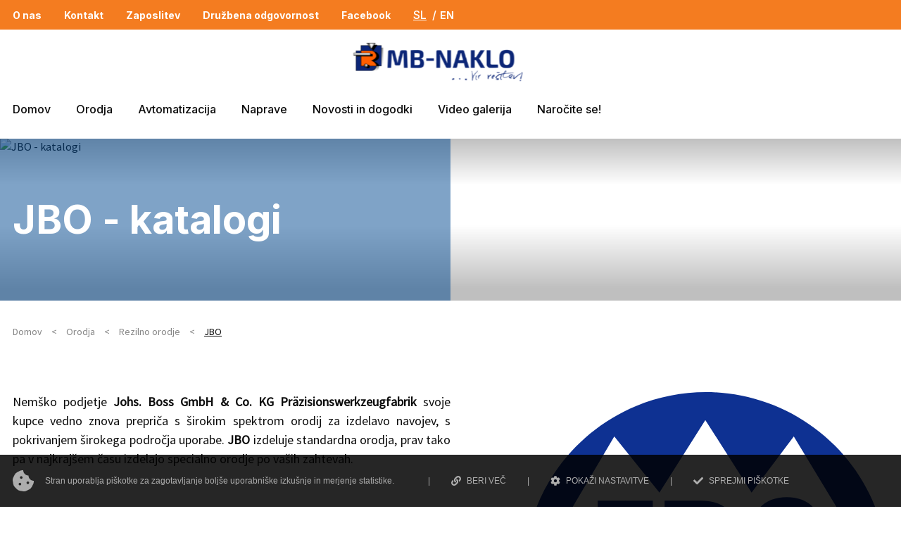

--- FILE ---
content_type: text/html; charset=UTF-8
request_url: https://www.mb-naklo.si/rezilno-orodje/jbo
body_size: 78659
content:
<!DOCTYPE html><!-- Static created on: 2026-01-31 14:13:14-->
<html lang="sl">
	<head>
		<link rel="preconnect" href="https://fonts.googleapis.com">
<link rel="preconnect" href="https://fonts.gstatic.com" crossorigin>
<link href="https://fonts.googleapis.com/css2?family=Inter:wght@500;700&display=swap" rel="stylesheet">

<link rel="preconnect" href="https://fonts.googleapis.com">
<link rel="preconnect" href="https://fonts.gstatic.com" crossorigin>
<link href="https://fonts.googleapis.com/css2?family=Source+Sans+Pro&display=swap" rel="stylesheet">					<link rel="preload stylesheet" type="text/css" href="/dist/main-e27f06e555.css" as="style" />
				<title itemprop='name'>JBO / Vir rešitev!</title>
<meta http-equiv="Content-Type" content="text/html; charset=UTF-8"/>
<meta name="viewport" content="width=device-width, initial-scale=1.0, maximum-scale=5.0"/>
<meta http-equiv="x-ua-compatible" content="ie=edge"/>
<meta name="description" content=""/>
<meta name="referrer" content="always"/>
<meta name="robots" content="index, follow"/>
<meta property="og:title" content="JBO / Vir rešitev!"/>
<meta property="og:url" content="https://www.mb-naklo.si/rezilno-orodje/jbo"/>
<meta property="og:locale" content="sl_SI"/>
<meta property="og:type" content="website"/>
<meta name="color-scheme" content="light only">
<link rel="canonical" href="https://www.mb-naklo.si/rezilno-orodje/jbo"/>
<link rel="home" href="https://www.mb-naklo.si"/>
<link rel="prefetch" href="/img/favicon/manifest.json" as="fetch" type="application/manifest+json" />
<link rel="apple-touch-icon" sizes="57x57" href="/img/favicon/apple-icon-57x57.png">
<link rel="apple-touch-icon" sizes="60x60" href="/img/favicon/apple-icon-60x60.png">
<link rel="apple-touch-icon" sizes="72x72" href="/img/favicon/apple-icon-72x72.png">
<link rel="apple-touch-icon" sizes="76x76" href="/img/favicon/apple-icon-76x76.png">
<link rel="apple-touch-icon" sizes="114x114" href="/img/favicon/apple-icon-114x114.png">
<link rel="apple-touch-icon" sizes="120x120" href="/img/favicon/apple-icon-120x120.png">
<link rel="apple-touch-icon" sizes="144x144" href="/img/favicon/apple-icon-144x144.png">
<link rel="apple-touch-icon" sizes="152x152" href="/img/favicon/apple-icon-152x152.png">
<link rel="apple-touch-icon" sizes="180x180" href="/img/favicon/apple-icon-180x180.png">
<link rel="icon" type="image/png" sizes="192x192" href="/img/favicon/android-icon-192x192.png">
<link rel="icon" type="image/png" sizes="128x128" href="/img/favicon/favicon-128.png" />
<link rel="icon" type="image/png" sizes="96x96" href="/img/favicon/favicon-96x96.png" />
<link rel="icon" type="image/png" sizes="32x32" href="/img/favicon/favicon-32x32.png" />
<link rel="icon" type="image/png" sizes="16x16" href="/img/favicon/favicon-16x16.png" />

<link rel="manifest" href="/img/favicon/manifest.json">
<link rel="mask-icon" href="/img/favicon/safari-pinned-tab.svg" color="#0093CA" />
<meta name="msapplication-TileColor" content="#ffffff">
<meta name="msapplication-TileImage" content="/img/favicon/ms-icon-144x144.png">
<meta name="msapplication-config" content="/img/favicon/browserconfig.xml" />
<meta name="theme-color" content="#0093CA">
<script src="https://www.google.com/recaptcha/api.js" async defer></script>
<script>
	function onSubmit(token) {
document.getElementById("contact_form").submit();
}
</script>

<script>
	function lyteeGetCookie(cname) {
for (var e = cname + "=", n = decodeURIComponent(document.cookie).split(";"), t = 0; t < n.length; t++) {
for (var o = n[t]; " " == o.charAt(0);) 
o = o.substring(1);

if (0 == o.indexOf(e)) 
return o.substring(e.length, o.length)

}
return ""
}
</script>
	</head>
	<body  data-page="d1c91ed4-34b2-4f3d-aeb9-9abed0de12d3" class="">
        <div id="cookie-consent">
    <div class="container">
        <div class="row align-items-center cc-text">
            <div class="cc-content col-auto d-flex align-items-center mb-3 mb-xl-0 justify-content-center justify-content-xl-start">
                <span class="mr-3 icon-cookie" aria-hidden="true"></span>
                <div>Stran uporablja piškotke za zagotavljanje boljše uporabniške izkušnje in merjenje statistike.</div>
            </div>
            <div class="cc-links col-auto d-flex flex-wrap justify-content-center justify-content-xl-end">
                <div class="d-none d-xl-block cc-space-around"> | </div>
                <div class="col-6 col-sm-auto text-center text-sm-left"><a href="/pogoji-poslovanja" title="Beri več" target="_blank" class="d-flex align-items-center"><span class="icon-more mr-2"></span>BERI VEČ</a></div>
                <div class="d-none d-sm-block cc-space-around"> | </div>

                <div class="col-6 col-sm-auto text-center text-sm-left">
                    <a href="javascript:;" class="cc-toggle-settings">
                        <span class="cc-actions-toggle">
                        <span class="icon-settings mr-2"></span>POKAŽI NASTAVITVE</span>
                        <span class="cc-settings-toggle cc-closed">
                        <span class="icon-settings mr-2"></span>SKRIJ NASTAVITVE</span>
                    </a>
                </div>
                <span class="d-none d-sm-block cc-space-around cc-actions-toggle"> | </span>
                <div class="col-12 col-sm-auto text-center text-sm-left mt-3 mt-sm-0"><a href="javascript:;" class="cc-accept cc-actions-toggle d-flex align-items-center"><span class="icon-check mr-2"></span>SPREJMI PIŠKOTKE</a></div>
            </div>
        </div>

        <div class="cc-settings-window">
            <div class="cc-settings">
                <ul>
                    <li>
                        <input type="checkbox" id="cc_checkbox_mandatory" checked disabled>
                        <label for="cc_checkbox_mandatory">
                            <strong>Nujni piškotki</strong><br>
                            <span>Brez teh piškotkov stran ne more delovati</span>
                        </label>
                    </li>
                    <li>
                        <input type="checkbox" class="cc-option" data-value="analytics" id="cc_checkbox_analytics" checked>
                        <label for="cc_checkbox_analytics">
                            <strong>Analitika</strong><br>
                            <span>Te piškotke uporabljamo za sledenje aktivnosti obiskovalcev</span>
                        </label>
                    </li>
                </ul>
            </div>


            <div class="cc-actions">
                <a href="javascript:;" class="cc-save d-flex align-items-center"><span class="icon-save mr-2"></span>SHRANI NASTAVITVE</a>
            </div>
        </div>
    </div>
</div>
		<header class="header-container website">
	<div class="header">
		<div class="d-none d-md-block top-navi">
			<div class="container-xl">
				<div class="row">
					<div class="col-auto d-flex">
						<nav class="navi-top">
							    
<ul class='level1 d-flex'>
            <li class='level1 o-nas   '>
            <a itemprop='url' class='level1  ' href='/top-navi/o-nas' target=''>
                <span itemprop='name'>O nas</span>
            </a>
                    </li>
            <li class='level1 kontakt   '>
            <a itemprop='url' class='level1  ' href='/top-navi/kontakt' target=''>
                <span itemprop='name'>Kontakt</span>
            </a>
                    </li>
            <li class='level1 zaposlitev   '>
            <a itemprop='url' class='level1  ' href='/top-navi/zaposlitev' target=''>
                <span itemprop='name'>Zaposlitev</span>
            </a>
                    </li>
            <li class='level1 druzbena-odgovornost   '>
            <a itemprop='url' class='level1  ' href='/druzbena-odgovornost' target='_self'>
                <span itemprop='name'>Družbena odgovornost</span>
            </a>
                    </li>
            <li class='level1 facebook   '>
            <a itemprop='url' class='level1  ' href='https://www.facebook.com/profile.php?id=100057368509893' target='_blank'>
                <span itemprop='name'>Facebook</span>
            </a>
                    </li>
    </ul>
						</nav>
						<div id="lang">
    <span>SL</span>
                                    <a href="/en/tools/cutting-tools/jbo" title="English">EN</a>
            </div>
					</div>
				</div>
			</div>
		</div>
		<div class="container-xl navi-wrapper">
			<div id="navigation-button" class="navbar-button d-flex align-items-center col-auto d-xl-none" tabindex="0" role="button">
				<div class="menu-btn">
					<div class="menu-btn-burger top"></div>
					<div class="menu-btn-burger mid"></div>
					<div class="menu-btn-burger bot"></div>
				</div>
			</div>
			<div class="main-logo-wrapper row justify-content-center">
									<div id="logo">
						<a title="MB-Naklo domača stran" href="/">
							<svg width="265" height="72" viewBox="0 0 265 72" fill="none" xmlns="http://www.w3.org/2000/svg" xmlns:xlink="http://www.w3.org/1999/xlink">
<rect width="265" height="72" fill="url(#pattern0)"/>
<defs>
<pattern id="pattern0" patternContentUnits="objectBoundingBox" width="1" height="1">
<use xlink:href="#image0_1135_1438" transform="translate(-0.00598407) scale(0.000306657 0.00112867)"/>
</pattern>
<image id="image0_1135_1438" width="3300" height="886" xlink:href="[data-uri]"/>
</defs>
</svg>
						</a>
					</div>
							</div>

			<div class="row align-items-center navigation-wrapper-test">


				<div id="navigation" class="col-12 col-xl-auto">
					<div class="navigation-wrapper w-100">
						<nav itemscope itemtype="http://schema.org/SiteNavigationElement" class="navi w-100" role="navigation" aria-label="main">
								


						<ul class='level1'>
															<li class='level1 domov   '>

																			<a itemprop='url' class='level1  ' data-id='a840c77d-1085-4842-8a7a-1c4bb605c31b' data-parent='' href='/' target=''>
											<span itemprop='name'>Domov</span>
										</a>
																		
																	</li>
															<li class='level1 orodja active  sublevels'>

																			<a itemprop='url' class='level1  active' data-id='bc34e639-cb08-41a5-abe0-a0005b9df33b' data-parent='' href='javascript:;' target='_self'>
											<span itemprop='name'>Orodja</span>
										</a>
																												<div class="arrow-right show-more d-xl-none"></div>
									
																			

	<div class="submenu-wrapper">
		<div class="submenu-inner-wrapper">
			<div class="level2-wrapper">
				<div class="d-flex align-items-center d-xl-none menu-back back-two">Nazaj</div>
				<h2>Orodja</h2>
			
						<ul class='level2'>
															<li class='level2 rezilno-orodje active  sublevels'>

																			<a  class='level2  active' data-id='4043967e-5dfd-4cc4-a6b8-7d5652d4da5d' data-parent='bc34e639-cb08-41a5-abe0-a0005b9df33b' href='javascript:;' target=''>
											<span >Rezilno orodje</span>
										</a>
																												<div class="arrow-right show-more d-xl-none"></div>
									
																			

				<div class="level3-wrapper">
					<div class="level3-subwrapper">
						<div class="d-flex align-items-center d-xl-none menu-back back-three">Nazaj</div>
					
						<ul class='level3'>
															<li class='level3 mapal   sublevels'>

									
										<a  class='level3  ' data-id='ef025b33-d482-46a7-a46a-80a6d633bac2' data-parent='4043967e-5dfd-4cc4-a6b8-7d5652d4da5d' href='/rezilno-orodje/mapal' target=''>
											<div class="logo-wrapper">
												<img src="https://www.mb-naklo.si/files/logotipi/color/mapal.svg" alt="mapal"/>
											</div>
										</a>
																												<div class="arrow-right show-more d-xl-none"></div>
									
																			

						<div class="level4-wrapper">
							<div class="level4-header d-flex">
								<div class="d-flex align-items-center d-xl-none menu-back back-four">Nazaj</div>

								<h2 class="d-none d-xl-block">Katalogi</h2>

								<div class="header4-wrapper d-flex d-xl-none">
									<img src="https://www.mb-naklo.si/files/logotipi/color/mapal.svg" alt=""/>
									<h2>MAPAL</h2>
								</div>

							</div>
						
						<ul class='level4'>
															<li class='level4 pkd-orodja   '>

																			<a  class='level4  ' data-id='2348b9be-faf1-4afe-8a07-4630eae12f6f' data-parent='ef025b33-d482-46a7-a46a-80a6d633bac2' href='/orodja/rezilno-orodje/mapal-group#catalog-section' target='_self'>
											<span >PKD orodja</span>
										</a>
																		
																	</li>
															<li class='level4 hm-frezala-svedri-povrtala   '>

																			<a  class='level4  ' data-id='fa12285f-b3dd-4ca5-8541-c59b675acb83' data-parent='ef025b33-d482-46a7-a46a-80a6d633bac2' href='/orodja/rezilno-orodje/mapal-group#catalog-section' target='_self'>
											<span >HM frezala, svedri, povrtala</span>
										</a>
																		
																	</li>
															<li class='level4 hm-svedri-povrtala   '>

																			<a  class='level4  ' data-id='e8a066bf-6cf3-4990-b363-666fe52bdfd9' data-parent='ef025b33-d482-46a7-a46a-80a6d633bac2' href='/orodja/rezilno-orodje/mapal-group#catalog-section' target='_self'>
											<span >HM svedri povrtala</span>
										</a>
																		
																	</li>
															<li class='level4 iso-drzala-za-struzenje-in-frezanje   '>

																			<a  class='level4  ' data-id='4938bdd2-0ed4-4d86-b111-ebaddfccab9a' data-parent='ef025b33-d482-46a7-a46a-80a6d633bac2' href='/orodja/rezilno-orodje/mapal-group#catalog-section' target='_self'>
											<span >ISO držala za struženje in frezanje</span>
										</a>
																		
																	</li>
															<li class='level4 povrtala-z-vodili-na-izmenjive-ploscice   '>

																			<a  class='level4  ' data-id='aeb744b6-ed5c-4912-960a-dc9b51de6c20' data-parent='ef025b33-d482-46a7-a46a-80a6d633bac2' href='/orodja/rezilno-orodje/mapal-group#catalog-section' target='_self'>
											<span >Povrtala z vodili na izmenjive ploščice</span>
										</a>
																		
																	</li>
															<li class='level4 stebelna-frezala-na-izmenjlive-frezalne-glave   '>

																			<a  class='level4  ' data-id='f9b3ae1a-05d4-4db7-856e-78da30396acb' data-parent='ef025b33-d482-46a7-a46a-80a6d633bac2' href='/orodja/rezilno-orodje/mapal-group#catalog-section' target='_self'>
											<span >Stebelna frezala na izmenjlive frezalne glave</span>
										</a>
																		
																	</li>
													</ul>

						
	</div>
																	</li>
															<li class='level3 fraisa   sublevels'>

									
										<a  class='level3  ' data-id='18bff4ea-ff4d-47c1-bc0c-c492d8173ac6' data-parent='4043967e-5dfd-4cc4-a6b8-7d5652d4da5d' href='/rezilno-orodje/fraisa' target=''>
											<div class="logo-wrapper">
												<img src="https://www.mb-naklo.si/files/logotipi/color/fraisa.svg" alt="fraisa"/>
											</div>
										</a>
																												<div class="arrow-right show-more d-xl-none"></div>
									
																			

						<div class="level4-wrapper">
							<div class="level4-header d-flex">
								<div class="d-flex align-items-center d-xl-none menu-back back-four">Nazaj</div>

								<h2 class="d-none d-xl-block">Katalogi</h2>

								<div class="header4-wrapper d-flex d-xl-none">
									<img src="https://www.mb-naklo.si/files/logotipi/color/fraisa.svg" alt=""/>
									<h2>FRAISA</h2>
								</div>

							</div>
						
						<ul class='level4'>
															<li class='level4 hm-svedri-in-frezala   '>

																			<a  class='level4  ' data-id='948907ff-c763-4f12-9510-73c360f5ac1c' data-parent='18bff4ea-ff4d-47c1-bc0c-c492d8173ac6' href='/orodja/rezilno-orodje/fraisa#catalog-section' target='_self'>
											<span >HM svedri in frezala</span>
										</a>
																		
																	</li>
															<li class='level4 navojni-svedri   '>

																			<a  class='level4  ' data-id='50a7e401-bbf2-4ad6-81d3-3be6bfe32135' data-parent='18bff4ea-ff4d-47c1-bc0c-c492d8173ac6' href='/orodja/rezilno-orodje/fraisa#catalog-section' target='_self'>
											<span >Navojni svedri</span>
										</a>
																		
																	</li>
															<li class='level4 hss-oblikovna-frezala   '>

																			<a  class='level4  ' data-id='7aa49cc5-cc35-43f7-b6c6-d1caab36938a' data-parent='18bff4ea-ff4d-47c1-bc0c-c492d8173ac6' href='/orodja/rezilno-orodje/fraisa#catalog-section' target='_self'>
											<span >HSS oblikovna frezala</span>
										</a>
																		
																	</li>
															<li class='level4 frezala-in-frezalne-glave-na-izmenljive-ploscice   '>

																			<a  class='level4  ' data-id='37da6197-7961-4454-bb1a-42ae2a29e48c' data-parent='18bff4ea-ff4d-47c1-bc0c-c492d8173ac6' href='/orodja/rezilno-orodje/fraisa#catalog-section' target='_self'>
											<span >Frezala in frezalne glave na izmenljive ploščice</span>
										</a>
																		
																	</li>
													</ul>

						
	</div>
																	</li>
															<li class='level3 hartner   sublevels'>

									
										<a  class='level3  ' data-id='4adce0f6-4487-4a86-971d-662396dc093b' data-parent='4043967e-5dfd-4cc4-a6b8-7d5652d4da5d' href='/rezilno-orodje/hartner' target=''>
											<div class="logo-wrapper">
												<img src="https://www.mb-naklo.si/files/logotipi/color/hartner.svg" alt="hartner"/>
											</div>
										</a>
																												<div class="arrow-right show-more d-xl-none"></div>
									
																			

						<div class="level4-wrapper">
							<div class="level4-header d-flex">
								<div class="d-flex align-items-center d-xl-none menu-back back-four">Nazaj</div>

								<h2 class="d-none d-xl-block">Katalogi</h2>

								<div class="header4-wrapper d-flex d-xl-none">
									<img src="https://www.mb-naklo.si/files/logotipi/color/hartner.svg" alt=""/>
									<h2>HARTNER</h2>
								</div>

							</div>
						
						<ul class='level4'>
															<li class='level4 hss-in-hm-svedri   '>

																			<a  class='level4  ' data-id='a547b987-ca8e-49c0-a2b7-090be03e4350' data-parent='4adce0f6-4487-4a86-971d-662396dc093b' href='/orodja/rezilno-orodje/hartner#catalog-section' target='_self'>
											<span >HSS in HM svedri</span>
										</a>
																		
																	</li>
															<li class='level4 mikro-svedri   '>

																			<a  class='level4  ' data-id='9281d122-8f16-4067-a586-4244e8f8d7d0' data-parent='4adce0f6-4487-4a86-971d-662396dc093b' href='/orodja/rezilno-orodje/hartner#catalog-section' target='_self'>
											<span >Mikro svedri</span>
										</a>
																		
																	</li>
															<li class='level4 topovski-svedri   '>

																			<a  class='level4  ' data-id='3e47a5b1-cceb-45e9-8784-a152f54a7ae7' data-parent='4adce0f6-4487-4a86-971d-662396dc093b' href='/orodja/rezilno-orodje/hartner#catalog-section' target='_self'>
											<span >Topovski svedri</span>
										</a>
																		
																	</li>
															<li class='level4 svedri-na-izmenljive-vrtalne-glave   '>

																			<a  class='level4  ' data-id='2ce1b6d9-cabc-4a0e-af52-8897c9ce20b4' data-parent='4adce0f6-4487-4a86-971d-662396dc093b' href='/orodja/rezilno-orodje/hartner#catalog-section' target='_self'>
											<span >Svedri na izmenljive vrtalne glave</span>
										</a>
																		
																	</li>
															<li class='level4 svedri-na-izmenljive-ploscice   '>

																			<a  class='level4  ' data-id='63ac90e4-6f3d-43f4-add6-53ac37f52e8c' data-parent='4adce0f6-4487-4a86-971d-662396dc093b' href='/orodja/rezilno-orodje/hartner#catalog-section' target='_self'>
											<span >Svedri na izmenljive ploščice</span>
										</a>
																		
																	</li>
															<li class='level4 hm-in-hss-povrtala   '>

																			<a  class='level4  ' data-id='5a31e1a0-b298-4f1e-90bc-b02869683684' data-parent='4adce0f6-4487-4a86-971d-662396dc093b' href='/orodja/rezilno-orodje/hartner#catalog-section' target='_self'>
											<span >HM in HSS povrtala</span>
										</a>
																		
																	</li>
													</ul>

						
	</div>
																	</li>
															<li class='level3 hahnreiter   sublevels'>

									
										<a  class='level3  ' data-id='b2abe7a8-6671-4beb-90e3-ffc8cea1b8df' data-parent='4043967e-5dfd-4cc4-a6b8-7d5652d4da5d' href='/rezilno-orodje/hahnreiter' target=''>
											<div class="logo-wrapper">
												<img src="https://www.mb-naklo.si/files/logotipi/color/hahnreitener.svg" alt="hahnreiter"/>
											</div>
										</a>
																												<div class="arrow-right show-more d-xl-none"></div>
									
																			

						<div class="level4-wrapper">
							<div class="level4-header d-flex">
								<div class="d-flex align-items-center d-xl-none menu-back back-four">Nazaj</div>

								<h2 class="d-none d-xl-block">Katalogi</h2>

								<div class="header4-wrapper d-flex d-xl-none">
									<img src="https://www.mb-naklo.si/files/logotipi/color/hahnreitener.svg" alt=""/>
									<h2>HAHNREITER</h2>
								</div>

							</div>
						
						<ul class='level4'>
															<li class='level4 navojni-svedri   '>

																			<a  class='level4  ' data-id='ba2ca83e-47e8-4357-b783-5df0bba228c9' data-parent='b2abe7a8-6671-4beb-90e3-ffc8cea1b8df' href='/orodja/rezilno-orodje/hahnreiter#catalog-section' target='_self'>
											<span >Navojni svedri</span>
										</a>
																		
																	</li>
															<li class='level4 navojne-matice   '>

																			<a  class='level4  ' data-id='da0af71c-3460-4fa9-997a-def06d019537' data-parent='b2abe7a8-6671-4beb-90e3-ffc8cea1b8df' href='/orodja/rezilno-orodje/hahnreiter#catalog-section' target='_self'>
											<span >Navojne matice</span>
										</a>
																		
																	</li>
															<li class='level4 kontrolni-navojni-trni   '>

																			<a  class='level4  ' data-id='ec0c0e2d-ccbc-46a4-ad71-02a287ce5f4d' data-parent='b2abe7a8-6671-4beb-90e3-ffc8cea1b8df' href='/orodja/rezilno-orodje/hahnreiter#catalog-section' target='_self'>
											<span >Kontrolni navojni trni</span>
										</a>
																		
																	</li>
															<li class='level4 kontrolne-navojne-matice   '>

																			<a  class='level4  ' data-id='00eb7501-58fb-4db8-a6f1-01893ea45a19' data-parent='b2abe7a8-6671-4beb-90e3-ffc8cea1b8df' href='/orodja/rezilno-orodje/hahnreiter#catalog-section' target='_self'>
											<span >Kontrolne navojne matice</span>
										</a>
																		
																	</li>
													</ul>

						
	</div>
																	</li>
															<li class='level3 jbo active current sublevels'>

									
										<a  class='level3 current active' data-id='d1c91ed4-34b2-4f3d-aeb9-9abed0de12d3' data-parent='4043967e-5dfd-4cc4-a6b8-7d5652d4da5d' href='/rezilno-orodje/jbo' target=''>
											<div class="logo-wrapper">
												<img src="https://www.mb-naklo.si/files/logotipi/orodja/jbo-logo-300dpi-hks43n-2.svg" alt="jbo"/>
											</div>
										</a>
																												<div class="arrow-right show-more d-xl-none"></div>
									
																			

						<div class="level4-wrapper">
							<div class="level4-header d-flex">
								<div class="d-flex align-items-center d-xl-none menu-back back-four">Nazaj</div>

								<h2 class="d-none d-xl-block">Katalogi</h2>

								<div class="header4-wrapper d-flex d-xl-none">
									<img src="https://www.mb-naklo.si/files/logotipi/orodja/jbo-logo-300dpi-hks43n-2.svg" alt=""/>
									<h2>JBO</h2>
								</div>

							</div>
						
						<ul class='level4'>
															<li class='level4 hm-navojna-frezala   '>

																			<a  class='level4  ' data-id='abdbeeea-b81c-4462-bfb2-462aaa53af6e' data-parent='d1c91ed4-34b2-4f3d-aeb9-9abed0de12d3' href='/orodja/rezilno-orodje/jbo#catalog-section' target='_self'>
											<span >HM navojna frezala</span>
										</a>
																		
																	</li>
															<li class='level4 hss-navojne-celjusti   '>

																			<a  class='level4  ' data-id='53de1004-3c01-4be4-87b6-0a092021d0a6' data-parent='d1c91ed4-34b2-4f3d-aeb9-9abed0de12d3' href='/orodja/rezilno-orodje/jbo#catalog-section' target='_self'>
											<span >HSS navojne čeljusti</span>
										</a>
																		
																	</li>
															<li class='level4 rolirna-orodja-za-navoje   '>

																			<a  class='level4  ' data-id='e0afbf6f-9cf2-4132-9a6d-264e7c0bfb21' data-parent='d1c91ed4-34b2-4f3d-aeb9-9abed0de12d3' href='/orodja/rezilno-orodje/jbo#catalog-section' target='_self'>
											<span >Rolirna orodja za navoje</span>
										</a>
																		
																	</li>
															<li class='level4 pkd-cbn-in-cvn-orodja   '>

																			<a  class='level4  ' data-id='61f836f8-a2c5-4492-80df-66fec53cd250' data-parent='d1c91ed4-34b2-4f3d-aeb9-9abed0de12d3' href='/orodja/rezilno-orodje/jbo#catalog-section' target='_self'>
											<span >PKD, CBN in CVN orodja</span>
										</a>
																		
																	</li>
													</ul>

						
	</div>
																	</li>
															<li class='level3 bass   sublevels'>

									
										<a  class='level3  ' data-id='fa69743c-b3cf-454d-b10c-6dd201c42e34' data-parent='4043967e-5dfd-4cc4-a6b8-7d5652d4da5d' href='/rezilno-orodje/bass' target=''>
											<div class="logo-wrapper">
												<img src="https://www.mb-naklo.si/files/logotipi/stroji/logo-bass-rgb-adobe-express.svg" alt="bass"/>
											</div>
										</a>
																												<div class="arrow-right show-more d-xl-none"></div>
									
																			

						<div class="level4-wrapper">
							<div class="level4-header d-flex">
								<div class="d-flex align-items-center d-xl-none menu-back back-four">Nazaj</div>

								<h2 class="d-none d-xl-block">Katalogi</h2>

								<div class="header4-wrapper d-flex d-xl-none">
									<img src="https://www.mb-naklo.si/files/logotipi/stroji/logo-bass-rgb-adobe-express.svg" alt=""/>
									<h2>BASS</h2>
								</div>

							</div>
						
						<ul class='level4'>
															<li class='level4 navojni-svedri   '>

																			<a  class='level4  ' data-id='7078e88a-6a2c-4dbf-91d6-83f94f529109' data-parent='fa69743c-b3cf-454d-b10c-6dd201c42e34' href='/orodja/rezilno-orodje/bass#catalog-section' target='_self'>
											<span >Navojni svedri</span>
										</a>
																		
																	</li>
															<li class='level4 navojna-frezala   '>

																			<a  class='level4  ' data-id='c5ecd2bc-1d99-43c2-958c-3d0586dd1b86' data-parent='fa69743c-b3cf-454d-b10c-6dd201c42e34' href='/orodja/rezilno-orodje/bass#catalog-section' target='_self'>
											<span >Navojna frezala</span>
										</a>
																		
																	</li>
															<li class='level4 navojna-frezala-na-izmenljive-ploscice   '>

																			<a  class='level4  ' data-id='c2f414f3-e409-450c-9226-e7e7d943fd5f' data-parent='fa69743c-b3cf-454d-b10c-6dd201c42e34' href='/orodja/rezilno-orodje/bass#catalog-section' target='_self'>
											<span >Navojna frezala na izmenljive ploščice</span>
										</a>
																		
																	</li>
															<li class='level4 navojni-vtiskovalci   '>

																			<a  class='level4  ' data-id='33a613fb-9cec-4f22-9bda-af8da67e87b8' data-parent='fa69743c-b3cf-454d-b10c-6dd201c42e34' href='/orodja/rezilno-orodje/bass#catalog-section' target='_self'>
											<span >Navojni vtiskovalci</span>
										</a>
																		
																	</li>
															<li class='level4 orodna-drzala-za-navojna-orodja   '>

																			<a  class='level4  ' data-id='916e1f3e-f61e-418d-ae89-bbd3882d3a36' data-parent='fa69743c-b3cf-454d-b10c-6dd201c42e34' href='/orodja/rezilno-orodje/bass#catalog-section' target='_self'>
											<span >Orodna držala za navojna orodja</span>
										</a>
																		
																	</li>
															<li class='level4 namenska-navojna-orodja   '>

																			<a  class='level4  ' data-id='59c8d41a-88f1-4ff0-9f08-66f39c3523de' data-parent='fa69743c-b3cf-454d-b10c-6dd201c42e34' href='/orodja/rezilno-orodje/bass#catalog-section' target='_self'>
											<span >Namenska navojna orodja</span>
										</a>
																		
																	</li>
													</ul>

						
	</div>
																	</li>
															<li class='level3 blickle   sublevels'>

									
										<a  class='level3  ' data-id='e53b7ef6-2090-4630-9eee-1c6ce828e913' data-parent='4043967e-5dfd-4cc4-a6b8-7d5652d4da5d' href='/rezilno-orodje/blickle' target=''>
											<div class="logo-wrapper">
												<img src="https://www.mb-naklo.si/files/logotipi/orodja/blickle.svg" alt="blickle"/>
											</div>
										</a>
																												<div class="arrow-right show-more d-xl-none"></div>
									
																			

						<div class="level4-wrapper">
							<div class="level4-header d-flex">
								<div class="d-flex align-items-center d-xl-none menu-back back-four">Nazaj</div>

								<h2 class="d-none d-xl-block">Katalogi</h2>

								<div class="header4-wrapper d-flex d-xl-none">
									<img src="https://www.mb-naklo.si/files/logotipi/orodja/blickle.svg" alt=""/>
									<h2>Blickle</h2>
								</div>

							</div>
						
						<ul class='level4'>
															<li class='level4 hm-svedri-in-povrtala   '>

																			<a  class='level4  ' data-id='ec39ee8e-3d9d-4bb5-a36a-d4e898da87ed' data-parent='e53b7ef6-2090-4630-9eee-1c6ce828e913' href='/orodja/rezilno-orodje/blickle#catalog-section' target='_self'>
											<span >HM svedri in povrtala</span>
										</a>
																		
																	</li>
															<li class='level4 hss-povrtala   '>

																			<a  class='level4  ' data-id='b4ec614a-f7c0-47dc-83a6-dce2b5554626' data-parent='e53b7ef6-2090-4630-9eee-1c6ce828e913' href='/orodja/rezilno-orodje/blickle#catalog-section' target='_self'>
											<span >HSS povrtala</span>
										</a>
																		
																	</li>
													</ul>

						
	</div>
																	</li>
															<li class='level3 tungaloy   sublevels'>

									
										<a  class='level3  ' data-id='5993d020-2dfe-438b-8956-8eb81d257447' data-parent='4043967e-5dfd-4cc4-a6b8-7d5652d4da5d' href='/rezilno-orodje/tungaloy' target=''>
											<div class="logo-wrapper">
												<img src="https://www.mb-naklo.si/files/logotipi/orodja/tungaloy-logoa.svg" alt="tungaloy"/>
											</div>
										</a>
																												<div class="arrow-right show-more d-xl-none"></div>
									
																			

						<div class="level4-wrapper">
							<div class="level4-header d-flex">
								<div class="d-flex align-items-center d-xl-none menu-back back-four">Nazaj</div>

								<h2 class="d-none d-xl-block">Katalogi</h2>

								<div class="header4-wrapper d-flex d-xl-none">
									<img src="https://www.mb-naklo.si/files/logotipi/orodja/tungaloy-logoa.svg" alt=""/>
									<h2>TUNGALOY</h2>
								</div>

							</div>
						
						<ul class='level4'>
															<li class='level4 ploscice-za-struzenje   '>

																			<a  class='level4  ' data-id='bbc182a2-dc79-483a-8915-bfa272c0ea52' data-parent='5993d020-2dfe-438b-8956-8eb81d257447' href='/orodja/rezilno-orodje/tungaloy#catalog-section' target='_self'>
											<span >Ploščice za struženje</span>
										</a>
																		
																	</li>
															<li class='level4 nozi-in-drzala-za-struzenje   '>

																			<a  class='level4  ' data-id='d5231b7e-5a58-4ce9-a5a0-2d7b4e87e893' data-parent='5993d020-2dfe-438b-8956-8eb81d257447' href='/orodja/rezilno-orodje/tungaloy#catalog-section' target='_self'>
											<span >Noži in držala za struženje</span>
										</a>
																		
																	</li>
															<li class='level4 svedri-z-izmenljivo-konico   '>

																			<a  class='level4  ' data-id='5ec15f6d-5d41-44ca-b20c-8871e1b4dcfe' data-parent='5993d020-2dfe-438b-8956-8eb81d257447' href='/orodja/rezilno-orodje/tungaloy#catalog-section' target='_self'>
											<span >Svedri z izmenljivo konico</span>
										</a>
																		
																	</li>
													</ul>

						
	</div>
																	</li>
															<li class='level3 mikron-tool   sublevels'>

									
										<a  class='level3  ' data-id='66f13c4c-2cd5-4eeb-9014-28c713262a13' data-parent='4043967e-5dfd-4cc4-a6b8-7d5652d4da5d' href='/rezilno-orodje/mikron-tool' target=''>
											<div class="logo-wrapper">
												<img src="https://www.mb-naklo.si/files/logotipi/orodja/mikron-tools-logo-adobe-expressa.svg" alt="mikron-tool"/>
											</div>
										</a>
																												<div class="arrow-right show-more d-xl-none"></div>
									
																			

						<div class="level4-wrapper">
							<div class="level4-header d-flex">
								<div class="d-flex align-items-center d-xl-none menu-back back-four">Nazaj</div>

								<h2 class="d-none d-xl-block">Katalogi</h2>

								<div class="header4-wrapper d-flex d-xl-none">
									<img src="https://www.mb-naklo.si/files/logotipi/orodja/mikron-tools-logo-adobe-expressa.svg" alt=""/>
									<h2>MIKRON TOOL</h2>
								</div>

							</div>
						
						<ul class='level4'>
															<li class='level4 hm-svedri   '>

																			<a  class='level4  ' data-id='6787e650-2df5-42b9-ba98-409210b9880e' data-parent='66f13c4c-2cd5-4eeb-9014-28c713262a13' href='/orodja/rezilno-orodje/mikron-tool#catalog-section' target='_self'>
											<span >HM svedri</span>
										</a>
																		
																	</li>
															<li class='level4 hm-mikro-svedri-s-skoznjim-hlajenjem   '>

																			<a  class='level4  ' data-id='813e01ca-cd4a-4dfe-b007-c8469b652934' data-parent='66f13c4c-2cd5-4eeb-9014-28c713262a13' href='/orodja/rezilno-orodje/mikron-tool#catalog-section' target='_self'>
											<span >HM mikro svedri s skoznjim hlajenjem</span>
										</a>
																		
																	</li>
															<li class='level4 hm-grezila   '>

																			<a  class='level4  ' data-id='745121b9-1358-4098-b387-f36d1e1579c2' data-parent='66f13c4c-2cd5-4eeb-9014-28c713262a13' href='/orodja/rezilno-orodje/mikron-tool#catalog-section' target='_self'>
											<span >HM grezila</span>
										</a>
																		
																	</li>
															<li class='level4 hm-povrtala   '>

																			<a  class='level4  ' data-id='68a70568-0a0a-46d1-bea3-e130522c10dd' data-parent='66f13c4c-2cd5-4eeb-9014-28c713262a13' href='/orodja/rezilno-orodje/mikron-tool#catalog-section' target='_self'>
											<span >HM povrtala</span>
										</a>
																		
																	</li>
															<li class='level4 hm-frezala   '>

																			<a  class='level4  ' data-id='9f563ee5-96b3-4cb8-929a-a9fa6f6aa9e6' data-parent='66f13c4c-2cd5-4eeb-9014-28c713262a13' href='/orodja/rezilno-orodje/mikron-tool#catalog-section' target='_self'>
											<span >HM frezala</span>
										</a>
																		
																	</li>
													</ul>

						
	</div>
																	</li>
															<li class='level3 sphinx-tools   sublevels'>

									
										<a  class='level3  ' data-id='938dbba7-5a64-4185-a045-c9e0dea02459' data-parent='4043967e-5dfd-4cc4-a6b8-7d5652d4da5d' href='/rezilno-orodje/sphinx-tools' target=''>
											<div class="logo-wrapper">
												<img src="https://www.mb-naklo.si/files/logotipi/orodja/logo-sphinxtools-web-2.svg" alt="sphinx-tools"/>
											</div>
										</a>
																												<div class="arrow-right show-more d-xl-none"></div>
									
																			

						<div class="level4-wrapper">
							<div class="level4-header d-flex">
								<div class="d-flex align-items-center d-xl-none menu-back back-four">Nazaj</div>

								<h2 class="d-none d-xl-block">Katalogi</h2>

								<div class="header4-wrapper d-flex d-xl-none">
									<img src="https://www.mb-naklo.si/files/logotipi/orodja/logo-sphinxtools-web-2.svg" alt=""/>
									<h2>SPHINX TOOLS</h2>
								</div>

							</div>
						
						<ul class='level4'>
															<li class='level4 hm-mikro-svedri   '>

																			<a  class='level4  ' data-id='0fedf8b9-c0aa-4e44-bc11-850cfe848d6a' data-parent='938dbba7-5a64-4185-a045-c9e0dea02459' href='/orodja/rezilno-orodje/sphinx-tools#catalog-section' target='_self'>
											<span >HM mikro svedri </span>
										</a>
																		
																	</li>
															<li class='level4 hm-mikro-svedri-s-skoznjim-hlajenjem   '>

																			<a  class='level4  ' data-id='bebde90b-0b18-4165-9a94-46ece073826f' data-parent='938dbba7-5a64-4185-a045-c9e0dea02459' href='/orodja/rezilno-orodje/sphinx-tools#catalog-section' target='_self'>
											<span >HM mikro svedri s skoznjim hlajenjem</span>
										</a>
																		
																	</li>
															<li class='level4 hm-frezala   '>

																			<a  class='level4  ' data-id='a300afe2-289f-4a91-bdf1-3ab2efedfa6f' data-parent='938dbba7-5a64-4185-a045-c9e0dea02459' href='/orodja/rezilno-orodje/sphinx-tools#catalog-section' target='_self'>
											<span >HM frezala</span>
										</a>
																		
																	</li>
															<li class='level4 hm-povrtala   '>

																			<a  class='level4  ' data-id='437d7c13-cb45-4035-bba2-62e1b5f2d28b' data-parent='938dbba7-5a64-4185-a045-c9e0dea02459' href='/orodja/rezilno-orodje/sphinx-tools#catalog-section' target='_self'>
											<span >HM povrtala</span>
										</a>
																		
																	</li>
													</ul>

						
	</div>
																	</li>
															<li class='level3 zeus   sublevels'>

									
										<a  class='level3  ' data-id='8ac71569-f3f6-4f47-a01c-71a59e8502ac' data-parent='4043967e-5dfd-4cc4-a6b8-7d5652d4da5d' href='/rezilno-orodje/zeus' target=''>
											<div class="logo-wrapper">
												<img src="https://www.mb-naklo.si/files/logotipi/color/zeuss-tools-logo-adobe-express.svg" alt="zeus"/>
											</div>
										</a>
																												<div class="arrow-right show-more d-xl-none"></div>
									
																			

						<div class="level4-wrapper">
							<div class="level4-header d-flex">
								<div class="d-flex align-items-center d-xl-none menu-back back-four">Nazaj</div>

								<h2 class="d-none d-xl-block">Katalogi</h2>

								<div class="header4-wrapper d-flex d-xl-none">
									<img src="https://www.mb-naklo.si/files/logotipi/color/zeuss-tools-logo-adobe-express.svg" alt=""/>
									<h2>ZEUS</h2>
								</div>

							</div>
						
						<ul class='level4'>
															<li class='level4 drzala-in-kolesca-za-rebricenje   '>

																			<a  class='level4  ' data-id='4784a4bc-99cc-4cfb-a909-22ad4a1f7b68' data-parent='8ac71569-f3f6-4f47-a01c-71a59e8502ac' href='/orodja/rezilno-orodje/zeus#catalog-section' target='_self'>
											<span >Držala in kolesca za rebričenje</span>
										</a>
																		
																	</li>
															<li class='level4 orodje-za-oznacevanje-povrsin-z-vtiskavanjem   '>

																			<a  class='level4  ' data-id='86336fe9-fc01-4d1f-ada2-9a0a5e324880' data-parent='8ac71569-f3f6-4f47-a01c-71a59e8502ac' href='/orodja/rezilno-orodje/zeus#catalog-section' target='_self'>
											<span >Orodje za označevanje površin z vtiskavanjem</span>
										</a>
																		
																	</li>
													</ul>

						
	</div>
																	</li>
															<li class='level3 dieterle   sublevels'>

									
										<a  class='level3  ' data-id='93999015-4483-416a-8cab-f1c04628a491' data-parent='4043967e-5dfd-4cc4-a6b8-7d5652d4da5d' href='/rezilno-orodje/dieterle' target=''>
											<div class="logo-wrapper">
												<img src="https://www.mb-naklo.si/files/logotipi/orodja/dieterle-spezialwerkzeuge-logo-adobe-express.svg" alt="dieterle"/>
											</div>
										</a>
																												<div class="arrow-right show-more d-xl-none"></div>
									
																			

						<div class="level4-wrapper">
							<div class="level4-header d-flex">
								<div class="d-flex align-items-center d-xl-none menu-back back-four">Nazaj</div>

								<h2 class="d-none d-xl-block">Katalogi</h2>

								<div class="header4-wrapper d-flex d-xl-none">
									<img src="https://www.mb-naklo.si/files/logotipi/orodja/dieterle-spezialwerkzeuge-logo-adobe-express.svg" alt=""/>
									<h2>DIETERLE</h2>
								</div>

							</div>
						
						<ul class='level4'>
															<li class='level4 struzne-ploscice-in-drzala   '>

																			<a  class='level4  ' data-id='f8c4cda9-2eef-4003-b1d9-e890ce4a6fd6' data-parent='93999015-4483-416a-8cab-f1c04628a491' href='/orodja/rezilno-orodje/dieterle#catalog-section' target='_self'>
											<span >Stružne ploščice in držala</span>
										</a>
																		
																	</li>
													</ul>

						
	</div>
																	</li>
															<li class='level3 futuro-neriox   sublevels'>

									
										<a  class='level3  ' data-id='d7b51a08-2c48-4319-a39a-e64414317688' data-parent='4043967e-5dfd-4cc4-a6b8-7d5652d4da5d' href='/rezilno-orodje/futuro-neriox' target=''>
											<div class="logo-wrapper">
												<img src="https://www.mb-naklo.si/files/logotipi/color/futuro-logo-claim-pos-rgb-schutzraum.svg" alt="futuro-neriox"/>
											</div>
										</a>
																												<div class="arrow-right show-more d-xl-none"></div>
									
																			

						<div class="level4-wrapper">
							<div class="level4-header d-flex">
								<div class="d-flex align-items-center d-xl-none menu-back back-four">Nazaj</div>

								<h2 class="d-none d-xl-block">Katalogi</h2>

								<div class="header4-wrapper d-flex d-xl-none">
									<img src="https://www.mb-naklo.si/files/logotipi/color/futuro-logo-claim-pos-rgb-schutzraum.svg" alt=""/>
									<h2>FUTURO / NERIOX</h2>
								</div>

							</div>
						
						<ul class='level4'>
															<li class='level4 hss-in-hm-svedri   '>

																			<a  class='level4  ' data-id='71b074d0-dd30-4538-a455-3c473acf2f52' data-parent='d7b51a08-2c48-4319-a39a-e64414317688' href='/rezilno-orodje/futuro-neriox/hss-in-hm-svedri#catalog-section' target=''>
											<span >HSS in HM svedri</span>
										</a>
																		
																	</li>
															<li class='level4 frezala   '>

																			<a  class='level4  ' data-id='77587d45-f0b6-4234-a585-f7aca9b56ad9' data-parent='d7b51a08-2c48-4319-a39a-e64414317688' href='/rezilno-orodje/futuro-neriox/frezala#catalog-section' target=''>
											<span >Frezala</span>
										</a>
																		
																	</li>
															<li class='level4 krozne-zage   '>

																			<a  class='level4  ' data-id='4c9eb20d-2da1-40a3-9f32-49b2ddbfa911' data-parent='d7b51a08-2c48-4319-a39a-e64414317688' href='/rezilno-orodje/futuro-neriox/krozne-zage#catalog-section' target=''>
											<span >Krožne žage</span>
										</a>
																		
																	</li>
															<li class='level4 navojni-svedri   '>

																			<a  class='level4  ' data-id='8fc2895b-02b2-45d6-8f43-f11da506044a' data-parent='d7b51a08-2c48-4319-a39a-e64414317688' href='/rezilno-orodje/futuro-neriox/navojni-svedri#catalog-section' target=''>
											<span >Navojni svedri</span>
										</a>
																		
																	</li>
															<li class='level4 orodje-za-struzenje   '>

																			<a  class='level4  ' data-id='de5f706d-b1dd-4b8a-810e-0423adc0795c' data-parent='d7b51a08-2c48-4319-a39a-e64414317688' href='/rezilno-orodje/futuro-neriox/orodje-za-struzenje#catalog-section' target=''>
											<span >Orodje za struženje</span>
										</a>
																		
																	</li>
													</ul>

						
	</div>
																	</li>
													</ul>

									</div>
		</div>
																	</li>
															<li class='level2 vpenjalno-orodje   sublevels'>

																			<a  class='level2  ' data-id='fe87616f-bdaf-4cdd-a547-b874c06cc7d7' data-parent='bc34e639-cb08-41a5-abe0-a0005b9df33b' href='javascript:;' target=''>
											<span >Vpenjalno orodje</span>
										</a>
																												<div class="arrow-right show-more d-xl-none"></div>
									
																			

				<div class="level3-wrapper">
					<div class="level3-subwrapper">
						<div class="d-flex align-items-center d-xl-none menu-back back-three">Nazaj</div>
					
						<ul class='level3'>
															<li class='level3 schunk   sublevels'>

									
										<a  class='level3  ' data-id='9864597a-c5e0-4be2-b87c-f33a01f3379a' data-parent='fe87616f-bdaf-4cdd-a547-b874c06cc7d7' href='/vpenjalno-orodje/schunk' target=''>
											<div class="logo-wrapper">
												<img src="https://www.mb-naklo.si/files/logotipi/avtomatizacija/schunk-popravljen.svg" alt="schunk"/>
											</div>
										</a>
																												<div class="arrow-right show-more d-xl-none"></div>
									
																			

						<div class="level4-wrapper">
							<div class="level4-header d-flex">
								<div class="d-flex align-items-center d-xl-none menu-back back-four">Nazaj</div>

								<h2 class="d-none d-xl-block">Katalogi</h2>

								<div class="header4-wrapper d-flex d-xl-none">
									<img src="https://www.mb-naklo.si/files/logotipi/avtomatizacija/schunk-popravljen.svg" alt=""/>
									<h2>SCHUNK</h2>
								</div>

							</div>
						
						<ul class='level4'>
															<li class='level4 vpenjalna-drzala-za-rezilno-orodje   '>

																			<a  class='level4  ' data-id='132d1e28-745b-4d5d-8d70-e2fcdd69610a' data-parent='9864597a-c5e0-4be2-b87c-f33a01f3379a' href='/orodja/vpenjalno-orodje/schunk#catalog-section' target='_self'>
											<span >Vpenjalna držala za rezilno orodje</span>
										</a>
																		
																	</li>
															<li class='level4 struzne-glave   '>

																			<a  class='level4  ' data-id='5f0275dc-1c96-4394-b0a6-04beb459d1fd' data-parent='9864597a-c5e0-4be2-b87c-f33a01f3379a' href='/orodja/vpenjalno-orodje/schunk#catalog-section' target='_self'>
											<span >Stružne glave</span>
										</a>
																		
																	</li>
															<li class='level4 magnetne-vpenjalne-mize   '>

																			<a  class='level4  ' data-id='bacb4f12-0b2e-4adc-b65f-a9db454bc860' data-parent='9864597a-c5e0-4be2-b87c-f33a01f3379a' href='/orodja/vpenjalno-orodje/schunk#catalog-section' target='_self'>
											<span >Magnetne vpenjalne mize</span>
										</a>
																		
																	</li>
															<li class='level4 vpenjalni-primezi   '>

																			<a  class='level4  ' data-id='d13ba45d-ff11-4eda-bc09-5b656a5ea8c6' data-parent='9864597a-c5e0-4be2-b87c-f33a01f3379a' href='/orodja/vpenjalno-orodje/schunk#catalog-section' target='_self'>
											<span >Vpenjalni primeži</span>
										</a>
																		
																	</li>
															<li class='level4 rocni-in-pnevmatski-vpenjalni-sistemi   '>

																			<a  class='level4  ' data-id='28028c20-f683-4a1c-8282-e0cdc28206f4' data-parent='9864597a-c5e0-4be2-b87c-f33a01f3379a' href='/orodja/vpenjalno-orodje/schunk#catalog-section' target='_self'>
											<span >Ročni in pnevmatski vpenjalni sistemi</span>
										</a>
																		
																	</li>
															<li class='level4 vpenjalni-bloki   '>

																			<a  class='level4  ' data-id='d7d888d5-3354-4a49-bf34-f906a6a50d12' data-parent='9864597a-c5e0-4be2-b87c-f33a01f3379a' href='/orodja/vpenjalno-orodje/schunk#catalog-section' target='_self'>
											<span >Vpenjalni bloki</span>
										</a>
																		
																	</li>
													</ul>

						
	</div>
																	</li>
															<li class='level3 mapal   sublevels'>

									
										<a  class='level3  ' data-id='de002507-059d-4674-870a-a946be8d6d03' data-parent='fe87616f-bdaf-4cdd-a547-b874c06cc7d7' href='/vpenjalno-orodje/mapal' target=''>
											<div class="logo-wrapper">
												<img src="https://www.mb-naklo.si/files/logotipi/color/mapal.svg" alt="mapal"/>
											</div>
										</a>
																												<div class="arrow-right show-more d-xl-none"></div>
									
																			

						<div class="level4-wrapper">
							<div class="level4-header d-flex">
								<div class="d-flex align-items-center d-xl-none menu-back back-four">Nazaj</div>

								<h2 class="d-none d-xl-block">Katalogi</h2>

								<div class="header4-wrapper d-flex d-xl-none">
									<img src="https://www.mb-naklo.si/files/logotipi/color/mapal.svg" alt=""/>
									<h2>MAPAL</h2>
								</div>

							</div>
						
						<ul class='level4'>
															<li class='level4 vpenjalna-drzala-za-rezilno-orodje   '>

																			<a  class='level4  ' data-id='8f264bdb-4e27-4d5a-841e-a4b9b2ec8cca' data-parent='de002507-059d-4674-870a-a946be8d6d03' href='/orodja/vpenjalno-orodje/mapal#catalog-section' target='_self'>
											<span >Vpenjalna držala za rezilno orodje</span>
										</a>
																		
																	</li>
															<li class='level4 sistemi-za-vpenjanje-orodij   '>

																			<a  class='level4  ' data-id='ead4eed2-29ec-40a6-a64d-cc5144fec089' data-parent='de002507-059d-4674-870a-a946be8d6d03' href='/orodja/vpenjalno-orodje/mapal#catalog-section' target='_self'>
											<span >Sistemi za vpenjanje orodij</span>
										</a>
																		
																	</li>
															<li class='level4 naprave-za-prednastavljanje-orodij   '>

																			<a  class='level4  ' data-id='85b6546c-48b5-49bd-951c-3a43e278ff39' data-parent='de002507-059d-4674-870a-a946be8d6d03' href='/orodja/vpenjalno-orodje/mapal#catalog-section' target='_self'>
											<span >Naprave za prednastavljanje orodij</span>
										</a>
																		
																	</li>
															<li class='level4 iso-drzala-za-struzenje-in-frezanje   '>

																			<a  class='level4  ' data-id='6fdd5fe3-8d36-4023-96db-2d9d8acf6418' data-parent='de002507-059d-4674-870a-a946be8d6d03' href='/orodja/vpenjalno-orodje/mapal#catalog-section' target='_self'>
											<span >ISO držala za struženje in frezanje</span>
										</a>
																		
																	</li>
													</ul>

						
	</div>
																	</li>
															<li class='level3 hainbuch   sublevels'>

									
										<a  class='level3  ' data-id='9d4dfa6d-18f4-4fc5-bd81-a950c6702fd4' data-parent='fe87616f-bdaf-4cdd-a547-b874c06cc7d7' href='/vpenjalno-orodje/hainbuch' target=''>
											<div class="logo-wrapper">
												<img src="https://www.mb-naklo.si/files/logotipi/orodja/hainbuch-logo-adobe-express.svg" alt="hainbuch"/>
											</div>
										</a>
																												<div class="arrow-right show-more d-xl-none"></div>
									
																			

						<div class="level4-wrapper">
							<div class="level4-header d-flex">
								<div class="d-flex align-items-center d-xl-none menu-back back-four">Nazaj</div>

								<h2 class="d-none d-xl-block">Katalogi</h2>

								<div class="header4-wrapper d-flex d-xl-none">
									<img src="https://www.mb-naklo.si/files/logotipi/orodja/hainbuch-logo-adobe-express.svg" alt=""/>
									<h2>HAINBUCH</h2>
								</div>

							</div>
						
						<ul class='level4'>
															<li class='level4 stacionarne-vpenjalne-enote   '>

																			<a  class='level4  ' data-id='2cd1cd02-6b9e-44b1-b722-2e148d72bd69' data-parent='9d4dfa6d-18f4-4fc5-bd81-a950c6702fd4' href='/orodja/vpenjalno-orodje/hainbuch#catalog-section' target='_self'>
											<span >Stacionarne vpenjalne enote</span>
										</a>
																		
																	</li>
															<li class='level4 hidravlicne-vpenjalne-glave   '>

																			<a  class='level4  ' data-id='e9faf6ef-c1f3-4bd2-a64b-e7fe9ac4aab9' data-parent='9d4dfa6d-18f4-4fc5-bd81-a950c6702fd4' href='/orodja/vpenjalno-orodje/hainbuch#catalog-section' target='_self'>
											<span >Hidravlične vpenjalne glave </span>
										</a>
																		
																	</li>
															<li class='level4 vrtljive-vpenjalne-enote   '>

																			<a  class='level4  ' data-id='6f2e8314-03b6-4461-8a8e-e6ae76b468f4' data-parent='9d4dfa6d-18f4-4fc5-bd81-a950c6702fd4' href='/orodja/vpenjalno-orodje/hainbuch#catalog-section' target='_self'>
											<span >Vrtljive vpenjalne enote </span>
										</a>
																		
																	</li>
															<li class='level4 vpenjalne-enote-s-konicnim-trnom   '>

																			<a  class='level4  ' data-id='435fa457-4ae8-4474-a48d-e958c1328c09' data-parent='9d4dfa6d-18f4-4fc5-bd81-a950c6702fd4' href='/orodja/vpenjalno-orodje/hainbuch#catalog-section' target='_self'>
											<span >Vpenjalne enote s koničnim trnom</span>
										</a>
																		
																	</li>
															<li class='level4 vpenjalne-glave-rocno-vpenjanje   '>

																			<a  class='level4  ' data-id='9da31459-fbfa-4d89-8303-533195cd67e0' data-parent='9d4dfa6d-18f4-4fc5-bd81-a950c6702fd4' href='/orodja/vpenjalno-orodje/hainbuch#catalog-section' target='_self'>
											<span >Vpenjalne glave - ročno vpenjanje</span>
										</a>
																		
																	</li>
															<li class='level4 vpenjane-glave-iz-karbona   '>

																			<a  class='level4  ' data-id='180b20de-3a09-4742-baa4-c0ae780249ac' data-parent='9d4dfa6d-18f4-4fc5-bd81-a950c6702fd4' href='/orodja/vpenjalno-orodje/hainbuch#catalog-section' target='_self'>
											<span >Vpenjane glave iz karbona</span>
										</a>
																		
																	</li>
															<li class='level4 hitro-izmenljivi-vpenjalni-sistemi   '>

																			<a  class='level4  ' data-id='1ee91653-d053-4e86-9c53-7c9743775339' data-parent='9d4dfa6d-18f4-4fc5-bd81-a950c6702fd4' href='/orodja/vpenjalno-orodje/hainbuch#catalog-section' target='_self'>
											<span >Hitro izmenljivi vpenjalni sistemi</span>
										</a>
																		
																	</li>
															<li class='level4 namenske-enote-za-vpenjanje   '>

																			<a  class='level4  ' data-id='3460b0a7-1456-4b15-b4a3-4fbab56a9644' data-parent='9d4dfa6d-18f4-4fc5-bd81-a950c6702fd4' href='/orodja/vpenjalno-orodje/hainbuch#catalog-section' target='_self'>
											<span >Namenske enote za vpenjanje </span>
										</a>
																		
																	</li>
													</ul>

						
	</div>
																	</li>
													</ul>

									</div>
		</div>
																	</li>
															<li class='level2 gnana-orodja   sublevels'>

																			<a  class='level2  ' data-id='fecbaf84-2cc9-479d-8866-d452095b9555' data-parent='bc34e639-cb08-41a5-abe0-a0005b9df33b' href='javascript:;' target=''>
											<span >Gnana orodja</span>
										</a>
																												<div class="arrow-right show-more d-xl-none"></div>
									
																			

				<div class="level3-wrapper">
					<div class="level3-subwrapper">
						<div class="d-flex align-items-center d-xl-none menu-back back-three">Nazaj</div>
					
						<ul class='level3'>
															<li class='level3 benz   sublevels'>

									
										<a  class='level3  ' data-id='5825a294-96d4-4874-b8ee-52369caa9d16' data-parent='fecbaf84-2cc9-479d-8866-d452095b9555' href='/gnana-orodja/benz' target=''>
											<div class="logo-wrapper">
												<img src="https://www.mb-naklo.si/files/logotipi/color/benz.svg" alt="benz"/>
											</div>
										</a>
																												<div class="arrow-right show-more d-xl-none"></div>
									
																			

						<div class="level4-wrapper">
							<div class="level4-header d-flex">
								<div class="d-flex align-items-center d-xl-none menu-back back-four">Nazaj</div>

								<h2 class="d-none d-xl-block">Katalogi</h2>

								<div class="header4-wrapper d-flex d-xl-none">
									<img src="https://www.mb-naklo.si/files/logotipi/color/benz.svg" alt=""/>
									<h2>BENZ</h2>
								</div>

							</div>
						
						<ul class='level4'>
															<li class='level4 kotne-glave   '>

																			<a  class='level4  ' data-id='d67c2942-2538-4290-82df-c5710dcc542f' data-parent='5825a294-96d4-4874-b8ee-52369caa9d16' href='/orodja/gnana-orodja/benz#catalog-section' target='_self'>
											<span >Kotne glave</span>
										</a>
																		
																	</li>
															<li class='level4 vecvretenske-glave   '>

																			<a  class='level4  ' data-id='f0908c1f-5bec-4e28-b888-5aa3e412b9ff' data-parent='5825a294-96d4-4874-b8ee-52369caa9d16' href='/orodja/gnana-orodja/benz#catalog-section' target='_self'>
											<span >Večvretenske glave</span>
										</a>
																		
																	</li>
															<li class='level4 gnana-orodja   '>

																			<a  class='level4  ' data-id='669a2f38-62ca-40cb-a92f-2eb9094366ff' data-parent='5825a294-96d4-4874-b8ee-52369caa9d16' href='/orodja/gnana-orodja/benz#catalog-section' target='_self'>
											<span >Gnana orodja </span>
										</a>
																		
																	</li>
															<li class='level4 pehalne-glave   '>

																			<a  class='level4  ' data-id='57dfee42-bf15-4f5a-9d37-5bdba6578bd6' data-parent='5825a294-96d4-4874-b8ee-52369caa9d16' href='/orodja/gnana-orodja/benz#catalog-section' target='_self'>
											<span >Pehalne glave</span>
										</a>
																		
																	</li>
															<li class='level4 vretena-za-visoke-hitrosti   '>

																			<a  class='level4  ' data-id='00778494-1c70-4c8f-a6db-32f8edab3800' data-parent='5825a294-96d4-4874-b8ee-52369caa9d16' href='/orodja/gnana-orodja/benz#catalog-section' target='_self'>
											<span >Vretena za visoke hitrosti</span>
										</a>
																		
																	</li>
													</ul>

						
	</div>
																	</li>
															<li class='level3 jutz   sublevels'>

									
										<a  class='level3  ' data-id='60541392-beb8-4ec8-868f-40604e7b555b' data-parent='fecbaf84-2cc9-479d-8866-d452095b9555' href='/gnana-orodja/jutz' target=''>
											<div class="logo-wrapper">
												<img src="https://www.mb-naklo.si/files/logotipi/orodja/jutz-stopd-adobe-express-1a.svg" alt="jutz"/>
											</div>
										</a>
																												<div class="arrow-right show-more d-xl-none"></div>
									
																			

						<div class="level4-wrapper">
							<div class="level4-header d-flex">
								<div class="d-flex align-items-center d-xl-none menu-back back-four">Nazaj</div>

								<h2 class="d-none d-xl-block">Katalogi</h2>

								<div class="header4-wrapper d-flex d-xl-none">
									<img src="https://www.mb-naklo.si/files/logotipi/orodja/jutz-stopd-adobe-express-1a.svg" alt=""/>
									<h2>JUTZ</h2>
								</div>

							</div>
						
						<ul class='level4'>
															<li class='level4 visoko-hitrostna-vretena   '>

																			<a  class='level4  ' data-id='2f61675a-3a3e-42a0-b74e-c535c9537701' data-parent='60541392-beb8-4ec8-868f-40604e7b555b' href='/orodja/gnana-orodja/jutz#catalog-section' target='_self'>
											<span >Visoko hitrostna vretena</span>
										</a>
																		
																	</li>
															<li class='level4 majhne-precizne-vpenjalne-strocnice   '>

																			<a  class='level4  ' data-id='48552bba-f6b3-4897-928d-b8e92807229b' data-parent='60541392-beb8-4ec8-868f-40604e7b555b' href='/orodja/gnana-orodja/jutz#catalog-section' target='_self'>
											<span >Majhne precizne vpenjalne stročnice</span>
										</a>
																		
																	</li>
															<li class='level4 zracne-enote   '>

																			<a  class='level4  ' data-id='39b9a104-76bf-4a61-8e98-f59587599380' data-parent='60541392-beb8-4ec8-868f-40604e7b555b' href='/orodja/gnana-orodja/jutz#catalog-section' target='_self'>
											<span >Zračne enote</span>
										</a>
																		
																	</li>
													</ul>

						
	</div>
																	</li>
													</ul>

									</div>
		</div>
																	</li>
															<li class='level2 merilno-in-kontrolno-orodje   sublevels'>

																			<a  class='level2  ' data-id='887265c0-3746-4f72-8202-46bcd0eedc80' data-parent='bc34e639-cb08-41a5-abe0-a0005b9df33b' href='javascript:;' target=''>
											<span >Merilno in kontrolno orodje</span>
										</a>
																												<div class="arrow-right show-more d-xl-none"></div>
									
																			

				<div class="level3-wrapper">
					<div class="level3-subwrapper">
						<div class="d-flex align-items-center d-xl-none menu-back back-three">Nazaj</div>
					
						<ul class='level3'>
															<li class='level3 mitutoyo   sublevels'>

									
										<a  class='level3  ' data-id='88f73940-ea3a-45ff-b1e2-ebef825782e7' data-parent='887265c0-3746-4f72-8202-46bcd0eedc80' href='/merilno-in-kontrolno-orodje/mitutoyo' target=''>
											<div class="logo-wrapper">
												<img src="https://www.mb-naklo.si/files/logotipi/color/mitutoyo-logo-adobe-express.svg" alt="mitutoyo"/>
											</div>
										</a>
																												<div class="arrow-right show-more d-xl-none"></div>
									
																			

						<div class="level4-wrapper">
							<div class="level4-header d-flex">
								<div class="d-flex align-items-center d-xl-none menu-back back-four">Nazaj</div>

								<h2 class="d-none d-xl-block">Katalogi</h2>

								<div class="header4-wrapper d-flex d-xl-none">
									<img src="https://www.mb-naklo.si/files/logotipi/color/mitutoyo-logo-adobe-express.svg" alt=""/>
									<h2>Mitutoyo</h2>
								</div>

							</div>
						
						<ul class='level4'>
															<li class='level4 pomicna-merila   '>

																			<a  class='level4  ' data-id='0dbc91cf-5189-4f18-87db-8965c95dbb58' data-parent='88f73940-ea3a-45ff-b1e2-ebef825782e7' href='/orodja/merilno-in-kontrolno-orodje/mitutoyo#catalog-section' target='_self'>
											<span >Pomična merila</span>
										</a>
																		
																	</li>
															<li class='level4 visinska-in-globinska-merila   '>

																			<a  class='level4  ' data-id='9c8635f1-d93d-42fe-8fc4-cdee8b132989' data-parent='88f73940-ea3a-45ff-b1e2-ebef825782e7' href='/orodja/merilno-in-kontrolno-orodje/mitutoyo#catalog-section' target='_self'>
											<span >Višinska in globinska merila</span>
										</a>
																		
																	</li>
															<li class='level4 merilne-urice   '>

																			<a  class='level4  ' data-id='d968fd28-b007-4801-8a80-aa8789d77f15' data-parent='88f73940-ea3a-45ff-b1e2-ebef825782e7' href='/orodja/merilno-in-kontrolno-orodje/mitutoyo#catalog-section' target='_self'>
											<span >Merilne urice</span>
										</a>
																		
																	</li>
															<li class='level4 merilne-kladice   '>

																			<a  class='level4  ' data-id='270e0e5b-8819-4c71-bbba-5a12862e02ee' data-parent='88f73940-ea3a-45ff-b1e2-ebef825782e7' href='/orodja/merilno-in-kontrolno-orodje/mitutoyo#catalog-section' target='_self'>
											<span >Merilne kladice</span>
										</a>
																		
																	</li>
															<li class='level4 stojala-za-merila   '>

																			<a  class='level4  ' data-id='89bac74e-e234-40fc-bdc0-70648fbe8d7c' data-parent='88f73940-ea3a-45ff-b1e2-ebef825782e7' href='/orodja/merilno-in-kontrolno-orodje/mitutoyo#catalog-section' target='_self'>
											<span >Stojala za merila</span>
										</a>
																		
																	</li>
															<li class='level4 linearna-merila   '>

																			<a  class='level4  ' data-id='aa6e3314-7c66-441a-bd5b-17e103e4ff59' data-parent='88f73940-ea3a-45ff-b1e2-ebef825782e7' href='/orodja/merilno-in-kontrolno-orodje/mitutoyo#catalog-section' target='_self'>
											<span >Linearna merila</span>
										</a>
																		
																	</li>
															<li class='level4 merilci-hrapavosti-in-trdote   '>

																			<a  class='level4  ' data-id='eeb1b2eb-1665-42e3-848f-066c91aee014' data-parent='88f73940-ea3a-45ff-b1e2-ebef825782e7' href='/orodja/merilno-in-kontrolno-orodje/mitutoyo#catalog-section' target='_self'>
											<span >Merilci hrapavosti in trdote</span>
										</a>
																		
																	</li>
															<li class='level4 mikroskopi-in-merilni-projektorji   '>

																			<a  class='level4  ' data-id='9145cf24-1e51-4516-817b-06913e7a5851' data-parent='88f73940-ea3a-45ff-b1e2-ebef825782e7' href='/orodja/merilno-in-kontrolno-orodje/mitutoyo#catalog-section' target='_self'>
											<span >Mikroskopi in merilni projektorji</span>
										</a>
																		
																	</li>
													</ul>

						
	</div>
																	</li>
															<li class='level3 futuro-neriox   sublevels'>

									
										<a  class='level3  ' data-id='51561d4c-0e92-4005-92df-16ee86f61eb2' data-parent='887265c0-3746-4f72-8202-46bcd0eedc80' href='/merilno-in-kontrolno-orodje/futuro-neriox' target=''>
											<div class="logo-wrapper">
												<img src="https://www.mb-naklo.si/files/logotipi/color/futuro-logo-claim-pos-rgb-schutzraum.svg" alt="futuro-neriox"/>
											</div>
										</a>
																												<div class="arrow-right show-more d-xl-none"></div>
									
																			

						<div class="level4-wrapper">
							<div class="level4-header d-flex">
								<div class="d-flex align-items-center d-xl-none menu-back back-four">Nazaj</div>

								<h2 class="d-none d-xl-block">Katalogi</h2>

								<div class="header4-wrapper d-flex d-xl-none">
									<img src="https://www.mb-naklo.si/files/logotipi/color/futuro-logo-claim-pos-rgb-schutzraum.svg" alt=""/>
									<h2>FUTURO / NERIOX</h2>
								</div>

							</div>
						
						<ul class='level4'>
															<li class='level4 pomicna-merila   '>

																			<a  class='level4  ' data-id='8303d996-305b-4652-9cad-94211a170144' data-parent='51561d4c-0e92-4005-92df-16ee86f61eb2' href='/orodja/merilno-in-kontrolno-orodje/futuro-neriox#catalog-section' target='_self'>
											<span >Pomična merila</span>
										</a>
																		
																	</li>
															<li class='level4 merila-za-visino-in-globino   '>

																			<a  class='level4  ' data-id='afe35ecc-fc33-4744-be41-6f049f90ed09' data-parent='51561d4c-0e92-4005-92df-16ee86f61eb2' href='/orodja/merilno-in-kontrolno-orodje/futuro-neriox#catalog-section' target='_self'>
											<span >Merila za višino in globino</span>
										</a>
																		
																	</li>
															<li class='level4 zunanji-in-notranji-mikrometri   '>

																			<a  class='level4  ' data-id='484233dd-cf3e-4c45-a6d2-f5758ea2de21' data-parent='51561d4c-0e92-4005-92df-16ee86f61eb2' href='/orodja/merilno-in-kontrolno-orodje/futuro-neriox#catalog-section' target='_self'>
											<span >Zunanji in notranji mikrometri</span>
										</a>
																		
																	</li>
															<li class='level4 merilne-urice-in-stojala   '>

																			<a  class='level4  ' data-id='3729b12f-8151-42ca-8bd7-8f8b1af24134' data-parent='51561d4c-0e92-4005-92df-16ee86f61eb2' href='/orodja/merilno-in-kontrolno-orodje/futuro-neriox#catalog-section' target='_self'>
											<span >Merilne urice in stojala</span>
										</a>
																		
																	</li>
															<li class='level4 granitne-plosce-s-podstavkom   '>

																			<a  class='level4  ' data-id='f53173c0-7661-4a34-b8cf-37975d92d3f1' data-parent='51561d4c-0e92-4005-92df-16ee86f61eb2' href='/orodja/merilno-in-kontrolno-orodje/futuro-neriox#catalog-section' target='_self'>
											<span >Granitne plošče s podstavkom</span>
										</a>
																		
																	</li>
															<li class='level4 kotniki-in-kotna-merila   '>

																			<a  class='level4  ' data-id='812d5db1-83cb-4ee4-9d55-4b492110dfc6' data-parent='51561d4c-0e92-4005-92df-16ee86f61eb2' href='/merilno-in-kontrolno-orodje/futuro-neriox/kotniki-in-kotna-merila#catalog-section' target=''>
											<span >Kotniki in kotna merila</span>
										</a>
																		
																	</li>
															<li class='level4 tracna-merila   '>

																			<a  class='level4  ' data-id='4d698c0b-13fb-4d50-82de-0f74fee593eb' data-parent='51561d4c-0e92-4005-92df-16ee86f61eb2' href='/orodja/merilno-in-kontrolno-orodje/futuro-neriox#catalog-section' target='_self'>
											<span >Tračna merila</span>
										</a>
																		
																	</li>
															<li class='level4 merilne-kladice-in-listici   '>

																			<a  class='level4  ' data-id='b3a991e0-d057-42ac-ab82-15bc428273e6' data-parent='51561d4c-0e92-4005-92df-16ee86f61eb2' href='/orodja/merilno-in-kontrolno-orodje/futuro-neriox#catalog-section' target='_self'>
											<span >Merilne kladice in lističi</span>
										</a>
																		
																	</li>
															<li class='level4 kontrolni-cepi-in-prstani   '>

																			<a  class='level4  ' data-id='323977d4-447a-400f-97b6-9ace75ad57d2' data-parent='51561d4c-0e92-4005-92df-16ee86f61eb2' href='/orodja/merilno-in-kontrolno-orodje/futuro-neriox#catalog-section' target='_self'>
											<span >Kontrolni čepi in prstani</span>
										</a>
																		
																	</li>
															<li class='level4 mikroskopi-in-merilci-hrapavosti   '>

																			<a  class='level4  ' data-id='00fc23b8-9f24-4fcd-8d17-c3b61808407e' data-parent='51561d4c-0e92-4005-92df-16ee86f61eb2' href='/orodja/merilno-in-kontrolno-orodje/futuro-neriox#catalog-section' target='_self'>
											<span >Mikroskopi in merilci hrapavosti</span>
										</a>
																		
																	</li>
													</ul>

						
	</div>
																	</li>
															<li class='level3 helios-preisser   sublevels'>

									
										<a  class='level3  ' data-id='c60771ef-24bd-478e-881a-76144b9ca653' data-parent='887265c0-3746-4f72-8202-46bcd0eedc80' href='/merilno-in-kontrolno-orodje/helios-preisser' target=''>
											<div class="logo-wrapper">
												<img src="https://www.mb-naklo.si/files/logotipi/orodja/helios-preisser-logo-adobe-express.svg" alt="helios-preisser"/>
											</div>
										</a>
																												<div class="arrow-right show-more d-xl-none"></div>
									
																			

						<div class="level4-wrapper">
							<div class="level4-header d-flex">
								<div class="d-flex align-items-center d-xl-none menu-back back-four">Nazaj</div>

								<h2 class="d-none d-xl-block">Katalogi</h2>

								<div class="header4-wrapper d-flex d-xl-none">
									<img src="https://www.mb-naklo.si/files/logotipi/orodja/helios-preisser-logo-adobe-express.svg" alt=""/>
									<h2>HELIOS-PREISSER</h2>
								</div>

							</div>
						
						<ul class='level4'>
															<li class='level4 pomicna-merila   '>

																			<a  class='level4  ' data-id='97dbdd01-9b29-432c-b00e-e546a68d79f4' data-parent='c60771ef-24bd-478e-881a-76144b9ca653' href='/orodja/merilno-in-kontrolno-orodje/helios-preisser#catalog-section' target='_self'>
											<span >Pomična merila</span>
										</a>
																		
																	</li>
															<li class='level4 visinska-in-globinska-merila   '>

																			<a  class='level4  ' data-id='604ae29e-b785-4336-a65d-b8f4cb49d976' data-parent='c60771ef-24bd-478e-881a-76144b9ca653' href='/orodja/merilno-in-kontrolno-orodje/helios-preisser#catalog-section' target='_self'>
											<span >Višinska in globinska merila</span>
										</a>
																		
																	</li>
															<li class='level4 merilne-urice   '>

																			<a  class='level4  ' data-id='ac0d1714-3c40-4c0a-bb43-5b15106794d1' data-parent='c60771ef-24bd-478e-881a-76144b9ca653' href='/orodja/merilno-in-kontrolno-orodje/helios-preisser#catalog-section' target='_self'>
											<span >Merilne urice</span>
										</a>
																		
																	</li>
															<li class='level4 merilne-kladice   '>

																			<a  class='level4  ' data-id='16558700-139a-42b0-9cdb-6d3e6b332e22' data-parent='c60771ef-24bd-478e-881a-76144b9ca653' href='/orodja/merilno-in-kontrolno-orodje/helios-preisser#catalog-section' target='_self'>
											<span >Merilne kladice</span>
										</a>
																		
																	</li>
															<li class='level4 notranji-in-zunanji-mikrometri   '>

																			<a  class='level4  ' data-id='c54c3d61-a83e-4aea-b6d0-46b23e04b97f' data-parent='c60771ef-24bd-478e-881a-76144b9ca653' href='/orodja/merilno-in-kontrolno-orodje/helios-preisser#catalog-section' target='_self'>
											<span >Notranji in zunanji mikrometri</span>
										</a>
																		
																	</li>
															<li class='level4 kontrolni-cepi   '>

																			<a  class='level4  ' data-id='42bfb282-6978-42dd-b167-39463a0865d7' data-parent='c60771ef-24bd-478e-881a-76144b9ca653' href='/orodja/merilno-in-kontrolno-orodje/helios-preisser#catalog-section' target='_self'>
											<span >Kontrolni čepi</span>
										</a>
																		
																	</li>
															<li class='level4 stojala-za-merila   '>

																			<a  class='level4  ' data-id='5aac5b65-5339-457e-b4f1-c1b975fd5730' data-parent='c60771ef-24bd-478e-881a-76144b9ca653' href='/orodja/merilno-in-kontrolno-orodje/helios-preisser#catalog-section' target='_self'>
											<span >Stojala za merila</span>
										</a>
																		
																	</li>
													</ul>

						
	</div>
																	</li>
															<li class='level3 jbo   sublevels'>

									
										<a  class='level3  ' data-id='9b4ff7f9-0880-451b-a4ea-2c0fada0c2d3' data-parent='887265c0-3746-4f72-8202-46bcd0eedc80' href='/merilno-in-kontrolno-orodje/jbo' target=''>
											<div class="logo-wrapper">
												<img src="https://www.mb-naklo.si/files/logotipi/orodja/jbo-logo-300dpi-hks43n-2.svg" alt="jbo"/>
											</div>
										</a>
																												<div class="arrow-right show-more d-xl-none"></div>
									
																			

						<div class="level4-wrapper">
							<div class="level4-header d-flex">
								<div class="d-flex align-items-center d-xl-none menu-back back-four">Nazaj</div>

								<h2 class="d-none d-xl-block">Katalogi</h2>

								<div class="header4-wrapper d-flex d-xl-none">
									<img src="https://www.mb-naklo.si/files/logotipi/orodja/jbo-logo-300dpi-hks43n-2.svg" alt=""/>
									<h2>JBO</h2>
								</div>

							</div>
						
						<ul class='level4'>
															<li class='level4 kontrolni-cepi   '>

																			<a  class='level4  ' data-id='8564eb71-63b6-4a19-accc-8da0483cedb2' data-parent='9b4ff7f9-0880-451b-a4ea-2c0fada0c2d3' href='/orodja/merilno-in-kontrolno-orodje/jbo#catalog-section' target='_self'>
											<span >Kontrolni čepi </span>
										</a>
																		
																	</li>
															<li class='level4 kontrolni-obroci   '>

																			<a  class='level4  ' data-id='542b2dda-c433-443f-99be-42cd84b52524' data-parent='9b4ff7f9-0880-451b-a4ea-2c0fada0c2d3' href='/orodja/merilno-in-kontrolno-orodje/jbo#catalog-section' target='_self'>
											<span >Kontrolni obroči </span>
										</a>
																		
																	</li>
															<li class='level4 analogni-in-digitalni-kontrolni-cepi   '>

																			<a  class='level4  ' data-id='3b1ed24e-f6b2-4add-a6c7-30a389c3e80b' data-parent='9b4ff7f9-0880-451b-a4ea-2c0fada0c2d3' href='/orodja/merilno-in-kontrolno-orodje/jbo#catalog-section' target='_self'>
											<span >Analogni in digitalni kontrolni čepi</span>
										</a>
																		
																	</li>
															<li class='level4 navojni-koordinatni-cepi   '>

																			<a  class='level4  ' data-id='09be1868-0c21-49da-9f96-be057dbc3db5' data-parent='9b4ff7f9-0880-451b-a4ea-2c0fada0c2d3' href='/orodja/merilno-in-kontrolno-orodje/jbo#catalog-section' target='_self'>
											<span >Navojni koordinatni čepi</span>
										</a>
																		
																	</li>
															<li class='level4 specialni-kontrolni-cepi   '>

																			<a  class='level4  ' data-id='2fdace52-b3aa-4c63-bbce-4f35e2270d71' data-parent='9b4ff7f9-0880-451b-a4ea-2c0fada0c2d3' href='/orodja/merilno-in-kontrolno-orodje/jbo#catalog-section' target='_self'>
											<span >Specialni kontrolni čepi </span>
										</a>
																		
																	</li>
													</ul>

						
	</div>
																	</li>
															<li class='level3 hahnreiter   sublevels'>

									
										<a  class='level3  ' data-id='2745d6b4-6310-45cd-b42e-14bb32f9c526' data-parent='887265c0-3746-4f72-8202-46bcd0eedc80' href='/merilno-in-kontrolno-orodje/hahnreiter' target=''>
											<div class="logo-wrapper">
												<img src="https://www.mb-naklo.si/files/logotipi/color/hahnreitener.svg" alt="hahnreiter"/>
											</div>
										</a>
																												<div class="arrow-right show-more d-xl-none"></div>
									
																			

						<div class="level4-wrapper">
							<div class="level4-header d-flex">
								<div class="d-flex align-items-center d-xl-none menu-back back-four">Nazaj</div>

								<h2 class="d-none d-xl-block">Katalogi</h2>

								<div class="header4-wrapper d-flex d-xl-none">
									<img src="https://www.mb-naklo.si/files/logotipi/color/hahnreitener.svg" alt=""/>
									<h2>HAHNREITER</h2>
								</div>

							</div>
						
						<ul class='level4'>
															<li class='level4 navojni-kontrolni-cepi-in-prstani   '>

																			<a  class='level4  ' data-id='b53a2e20-9230-4d7f-9f9f-8806ef97132d' data-parent='2745d6b4-6310-45cd-b42e-14bb32f9c526' href='/orodja/merilno-in-kontrolno-orodje/hahnreiter#catalog-section' target='_self'>
											<span >Navojni kontrolni čepi in prstani</span>
										</a>
																		
																	</li>
															<li class='level4 cilindricni-kontrolni-cepi-in-prstani   '>

																			<a  class='level4  ' data-id='03b4fda5-136b-40a4-800a-1a5ca0303c64' data-parent='2745d6b4-6310-45cd-b42e-14bb32f9c526' href='/orodja/merilno-in-kontrolno-orodje/hahnreiter#catalog-section' target='_self'>
											<span >Cilindrični kontrolni čepi in prstani</span>
										</a>
																		
																	</li>
															<li class='level4 specialni-kontrolni-cepi-in-prstani   '>

																			<a  class='level4  ' data-id='13f0063a-e87e-44e5-b64b-f2b46c708fb2' data-parent='2745d6b4-6310-45cd-b42e-14bb32f9c526' href='/orodja/merilno-in-kontrolno-orodje/hahnreiter#catalog-section' target='_self'>
											<span >Specialni kontrolni čepi in prstani</span>
										</a>
																		
																	</li>
													</ul>

						
	</div>
																	</li>
															<li class='level3 mapal   sublevels'>

									
										<a  class='level3  ' data-id='08163da3-8903-4d9a-b762-890cd1e5c3bc' data-parent='887265c0-3746-4f72-8202-46bcd0eedc80' href='/merilno-in-kontrolno-orodje/mapal' target=''>
											<div class="logo-wrapper">
												<img src="https://www.mb-naklo.si/files/logotipi/color/mapal.svg" alt="mapal"/>
											</div>
										</a>
																												<div class="arrow-right show-more d-xl-none"></div>
									
																			

						<div class="level4-wrapper">
							<div class="level4-header d-flex">
								<div class="d-flex align-items-center d-xl-none menu-back back-four">Nazaj</div>

								<h2 class="d-none d-xl-block">Katalogi</h2>

								<div class="header4-wrapper d-flex d-xl-none">
									<img src="https://www.mb-naklo.si/files/logotipi/color/mapal.svg" alt=""/>
									<h2>MAPAL </h2>
								</div>

							</div>
						
						<ul class='level4'>
															<li class='level4 naprave-za-prednastavljanje-orodij   '>

																			<a  class='level4  ' data-id='3c29be8f-9f75-4628-8ffb-8cc605e3a694' data-parent='08163da3-8903-4d9a-b762-890cd1e5c3bc' href='/orodja/merilno-in-kontrolno-orodje/mapal#catalog-section' target='_self'>
											<span >Naprave za prednastavljanje orodij </span>
										</a>
																		
																	</li>
													</ul>

						
	</div>
																	</li>
													</ul>

									</div>
		</div>
																	</li>
															<li class='level2 oprema-za-delavnice   sublevels'>

																			<a  class='level2  ' data-id='1adf60ea-31a3-4e2d-ae29-194d3efe13b8' data-parent='bc34e639-cb08-41a5-abe0-a0005b9df33b' href='javascript:;' target=''>
											<span >Oprema za delavnice</span>
										</a>
																												<div class="arrow-right show-more d-xl-none"></div>
									
																			

				<div class="level3-wrapper">
					<div class="level3-subwrapper">
						<div class="d-flex align-items-center d-xl-none menu-back back-three">Nazaj</div>
					
						<ul class='level3'>
															<li class='level3 bott   sublevels'>

									
										<a  class='level3  ' data-id='7d2ad2c0-1924-4a18-b1fb-723e8411fc0c' data-parent='1adf60ea-31a3-4e2d-ae29-194d3efe13b8' href='/oprema-za-delavnice/bott' target=''>
											<div class="logo-wrapper">
												<img src="https://www.mb-naklo.si/files/logotipi/color/bott-logo-adobe-express.svg" alt="bott"/>
											</div>
										</a>
																												<div class="arrow-right show-more d-xl-none"></div>
									
																			

						<div class="level4-wrapper">
							<div class="level4-header d-flex">
								<div class="d-flex align-items-center d-xl-none menu-back back-four">Nazaj</div>

								<h2 class="d-none d-xl-block">Katalogi</h2>

								<div class="header4-wrapper d-flex d-xl-none">
									<img src="https://www.mb-naklo.si/files/logotipi/color/bott-logo-adobe-express.svg" alt=""/>
									<h2>bott</h2>
								</div>

							</div>
						
						<ul class='level4'>
															<li class='level4 orodne-omare   '>

																			<a  class='level4  ' data-id='0f72ceab-335a-42e2-8d58-59b7960a035b' data-parent='7d2ad2c0-1924-4a18-b1fb-723e8411fc0c' href='/orodja/oprema-za-delavnice/bott#catalog-section' target='_self'>
											<span >Orodne omare</span>
										</a>
																		
																	</li>
															<li class='level4 delovne-mize   '>

																			<a  class='level4  ' data-id='316c0e82-2788-4366-ad87-300f1cf91cc4' data-parent='7d2ad2c0-1924-4a18-b1fb-723e8411fc0c' href='/orodja/oprema-za-delavnice/bott#catalog-section' target='_self'>
											<span >Delovne mize</span>
										</a>
																		
																	</li>
															<li class='level4 orodni-vozicki   '>

																			<a  class='level4  ' data-id='3f2deac1-2081-41df-a3d8-73c8d6f00b63' data-parent='7d2ad2c0-1924-4a18-b1fb-723e8411fc0c' href='/orodja/oprema-za-delavnice/bott#catalog-section' target='_self'>
											<span >Orodni vozički</span>
										</a>
																		
																	</li>
															<li class='level4 montazna-delovna-mesta   '>

																			<a  class='level4  ' data-id='06beb17b-d902-4126-b3eb-d086537cebed' data-parent='7d2ad2c0-1924-4a18-b1fb-723e8411fc0c' href='/orodja/oprema-za-delavnice/bott#catalog-section' target='_self'>
											<span >Montažna delovna mesta</span>
										</a>
																		
																	</li>
															<li class='level4 skladiscne-omare-in-regali   '>

																			<a  class='level4  ' data-id='7b602974-1dea-45ed-ac6f-b81119ef49bc' data-parent='7d2ad2c0-1924-4a18-b1fb-723e8411fc0c' href='/orodja/oprema-za-delavnice/bott#catalog-section' target='_self'>
											<span >Skladiščne omare in regali</span>
										</a>
																		
																	</li>
															<li class='level4 ostala-oprema-delavnic   '>

																			<a  class='level4  ' data-id='1ad76488-0dd1-4c7d-aeb2-992a41ea9a77' data-parent='7d2ad2c0-1924-4a18-b1fb-723e8411fc0c' href='/orodja/oprema-za-delavnice/bott#catalog-section' target='_self'>
											<span >Ostala oprema delavnic</span>
										</a>
																		
																	</li>
													</ul>

						
	</div>
																	</li>
															<li class='level3 futuro-neriox   sublevels'>

									
										<a  class='level3  ' data-id='9e732b71-c0fd-4758-a7c0-191263e21b25' data-parent='1adf60ea-31a3-4e2d-ae29-194d3efe13b8' href='/oprema-za-delavnice/futuro-neriox' target=''>
											<div class="logo-wrapper">
												<img src="https://www.mb-naklo.si/files/logotipi/color/futuro-logo-claim-pos-rgb-schutzraum.svg" alt="futuro-neriox"/>
											</div>
										</a>
																												<div class="arrow-right show-more d-xl-none"></div>
									
																			

						<div class="level4-wrapper">
							<div class="level4-header d-flex">
								<div class="d-flex align-items-center d-xl-none menu-back back-four">Nazaj</div>

								<h2 class="d-none d-xl-block">Katalogi</h2>

								<div class="header4-wrapper d-flex d-xl-none">
									<img src="https://www.mb-naklo.si/files/logotipi/color/futuro-logo-claim-pos-rgb-schutzraum.svg" alt=""/>
									<h2>FUTURO / NERIOX</h2>
								</div>

							</div>
						
						<ul class='level4'>
															<li class='level4 orodni-vozicki   '>

																			<a  class='level4  ' data-id='fcb67ab2-b9a1-485f-a456-91c3d9b50c12' data-parent='9e732b71-c0fd-4758-a7c0-191263e21b25' href='/orodja/oprema-za-delavnice/futuro-neriox#catalog-section' target='_self'>
											<span >Orodni vozički</span>
										</a>
																		
																	</li>
															<li class='level4 orodja-v-setu   '>

																			<a  class='level4  ' data-id='4a300bc8-8497-40c0-98c9-7c0aa0eea0ab' data-parent='9e732b71-c0fd-4758-a7c0-191263e21b25' href='/orodja/oprema-za-delavnice/futuro-neriox#catalog-section' target='_self'>
											<span >Orodja v setu </span>
										</a>
																		
																	</li>
															<li class='level4 led-svetila   '>

																			<a  class='level4  ' data-id='d53f60ad-6e7f-40d6-89d1-d7bd3d522060' data-parent='9e732b71-c0fd-4758-a7c0-191263e21b25' href='/orodja/oprema-za-delavnice/futuro-neriox#catalog-section' target='_self'>
											<span >Led svetila</span>
										</a>
																		
																	</li>
															<li class='level4 magneti   '>

																			<a  class='level4  ' data-id='60600dbb-1615-4a74-9b55-c24428932549' data-parent='9e732b71-c0fd-4758-a7c0-191263e21b25' href='/orodja/oprema-za-delavnice/futuro-neriox#catalog-section' target='_self'>
											<span >Magneti </span>
										</a>
																		
																	</li>
															<li class='level4 spreji-in-barve-za-zascito   '>

																			<a  class='level4  ' data-id='9b69c4b0-6b52-4986-8d22-ece0d72d1657' data-parent='9e732b71-c0fd-4758-a7c0-191263e21b25' href='/orodja/oprema-za-delavnice/futuro-neriox#catalog-section' target='_self'>
											<span >Spreji in barve za zaščito</span>
										</a>
																		
																	</li>
															<li class='level4 zascitna-oprema-kape-cevlji   '>

																			<a  class='level4  ' data-id='74e58b2a-c361-4815-82c5-14144bd00844' data-parent='9e732b71-c0fd-4758-a7c0-191263e21b25' href='/orodja/oprema-za-delavnice/futuro-neriox#catalog-section' target='_self'>
											<span >Zaščitna oprema (kape, čevlji ...)</span>
										</a>
																		
																	</li>
															<li class='level4 tekocine-za-ciscenje   '>

																			<a  class='level4  ' data-id='3df21b8e-25e9-4407-b699-b58b5d84db09' data-parent='9e732b71-c0fd-4758-a7c0-191263e21b25' href='/orodja/oprema-za-delavnice/futuro-neriox#catalog-section' target='_self'>
											<span >Tekočine za čiščenje</span>
										</a>
																		
																	</li>
													</ul>

						
	</div>
																	</li>
													</ul>

									</div>
		</div>
																	</li>
															<li class='level2 rocno-orodje   sublevels'>

																			<a  class='level2  ' data-id='8f5965c5-782b-4534-bdd0-830a89ef5db0' data-parent='bc34e639-cb08-41a5-abe0-a0005b9df33b' href='javascript:;' target=''>
											<span >Ročno orodje</span>
										</a>
																												<div class="arrow-right show-more d-xl-none"></div>
									
																			

				<div class="level3-wrapper">
					<div class="level3-subwrapper">
						<div class="d-flex align-items-center d-xl-none menu-back back-three">Nazaj</div>
					
						<ul class='level3'>
															<li class='level3 futuro-neriox   sublevels'>

									
										<a  class='level3  ' data-id='b7db5476-b947-47b3-8ed5-3ada3487c3c6' data-parent='8f5965c5-782b-4534-bdd0-830a89ef5db0' href='/rocno-orodje/futuro-neriox' target=''>
											<div class="logo-wrapper">
												<img src="https://www.mb-naklo.si/files/logotipi/color/futuro-logo-claim-pos-rgb-schutzraum.svg" alt="futuro-neriox"/>
											</div>
										</a>
																												<div class="arrow-right show-more d-xl-none"></div>
									
																			

						<div class="level4-wrapper">
							<div class="level4-header d-flex">
								<div class="d-flex align-items-center d-xl-none menu-back back-four">Nazaj</div>

								<h2 class="d-none d-xl-block">Katalogi</h2>

								<div class="header4-wrapper d-flex d-xl-none">
									<img src="https://www.mb-naklo.si/files/logotipi/color/futuro-logo-claim-pos-rgb-schutzraum.svg" alt=""/>
									<h2>FUTURO / NERIOX</h2>
								</div>

							</div>
						
						<ul class='level4'>
															<li class='level4 dvostranski-in-enostranski-kljuci   '>

																			<a  class='level4  ' data-id='8b3c4ad4-81e9-48a2-8630-2e9d86099ceb' data-parent='b7db5476-b947-47b3-8ed5-3ada3487c3c6' href='/orodja/rocno-orodje/futuro-neriox#catalog-section' target='_self'>
											<span >Dvostranski in enostranski ključi</span>
										</a>
																		
																	</li>
															<li class='level4 naticni-kljuci-z-ragljo-imbus-in-torx-kljuci   '>

																			<a  class='level4  ' data-id='1aa0a03d-c9c2-4fdd-bbb6-dfb8c7343525' data-parent='b7db5476-b947-47b3-8ed5-3ada3487c3c6' href='/orodja/rocno-orodje/futuro-neriox#catalog-section' target='_self'>
											<span >Natični ključi z ragljo, imbus in torx ključi</span>
										</a>
																		
																	</li>
															<li class='level4 izvijaci   '>

																			<a  class='level4  ' data-id='4880f779-9da5-4ad1-ae44-acd99e381bdc' data-parent='b7db5476-b947-47b3-8ed5-3ada3487c3c6' href='/orodja/rocno-orodje/futuro-neriox#catalog-section' target='_self'>
											<span >Izvijači</span>
										</a>
																		
																	</li>
															<li class='level4 momentni-kljuci   '>

																			<a  class='level4  ' data-id='bb9d8e99-be1a-4c02-b066-bf4ab8ef96bc' data-parent='b7db5476-b947-47b3-8ed5-3ada3487c3c6' href='/orodja/rocno-orodje/futuro-neriox#catalog-section' target='_self'>
											<span >Momentni ključi</span>
										</a>
																		
																	</li>
															<li class='level4 klesce-pincete-skarje   '>

																			<a  class='level4  ' data-id='fe170dbd-ed78-45f9-a74f-3c274ac3abd9' data-parent='b7db5476-b947-47b3-8ed5-3ada3487c3c6' href='/orodja/rocno-orodje/futuro-neriox#catalog-section' target='_self'>
											<span >Klešče, pincete, škarje</span>
										</a>
																		
																	</li>
															<li class='level4 odrezilne-in-brusne-plosce   '>

																			<a  class='level4  ' data-id='457316e0-af1a-46e0-ab6a-ebe32a7602b7' data-parent='b7db5476-b947-47b3-8ed5-3ada3487c3c6' href='/orodja/rocno-orodje/futuro-neriox#catalog-section' target='_self'>
											<span >Odrezilne in brusne plošče</span>
										</a>
																		
																	</li>
															<li class='level4 prebijalci   '>

																			<a  class='level4  ' data-id='b3cf4511-64c7-4a93-ba1c-decc37ea9682' data-parent='b7db5476-b947-47b3-8ed5-3ada3487c3c6' href='/orodja/rocno-orodje/futuro-neriox#catalog-section' target='_self'>
											<span >Prebijalci</span>
										</a>
																		
																	</li>
															<li class='level4 nozki-za-posnemanje-robov   '>

																			<a  class='level4  ' data-id='4751e179-3aed-42d1-92f0-6f408f3d8d5e' data-parent='b7db5476-b947-47b3-8ed5-3ada3487c3c6' href='/orodja/rocno-orodje/futuro-neriox#catalog-section' target='_self'>
											<span >Nožki za posnemanje robov </span>
										</a>
																		
																	</li>
															<li class='level4 pritrjevalne-spone   '>

																			<a  class='level4  ' data-id='511237bf-ae44-4feb-ae0b-4d7f4bf2dc0e' data-parent='b7db5476-b947-47b3-8ed5-3ada3487c3c6' href='/orodja/rocno-orodje/futuro-neriox#catalog-section' target='_self'>
											<span >Pritrjevalne spone</span>
										</a>
																		
																	</li>
															<li class='level4 pnevmatski-brusilci   '>

																			<a  class='level4  ' data-id='e0b1089b-379f-48ef-b7e5-5ad2537e358e' data-parent='b7db5476-b947-47b3-8ed5-3ada3487c3c6' href='/orodja/rocno-orodje/futuro-neriox#catalog-section' target='_self'>
											<span >Pnevmatski brusilci</span>
										</a>
																		
																	</li>
													</ul>

						
	</div>
																	</li>
															<li class='level3 unior   sublevels'>

									
										<a  class='level3  ' data-id='21fbffee-74c7-4c82-a2e4-129decc3447f' data-parent='8f5965c5-782b-4534-bdd0-830a89ef5db0' href='/rocno-orodje/unior' target=''>
											<div class="logo-wrapper">
												<img src="https://www.mb-naklo.si/files/logotipi/orodja/unior-group-logo-vector-adobe-express-1a.svg" alt="unior"/>
											</div>
										</a>
																												<div class="arrow-right show-more d-xl-none"></div>
									
																			

						<div class="level4-wrapper">
							<div class="level4-header d-flex">
								<div class="d-flex align-items-center d-xl-none menu-back back-four">Nazaj</div>

								<h2 class="d-none d-xl-block">Katalogi</h2>

								<div class="header4-wrapper d-flex d-xl-none">
									<img src="https://www.mb-naklo.si/files/logotipi/orodja/unior-group-logo-vector-adobe-express-1a.svg" alt=""/>
									<h2>UNIOR</h2>
								</div>

							</div>
						
						<ul class='level4'>
															<li class='level4 rocna-orodja-za-delavnice   '>

																			<a  class='level4  ' data-id='2a7ea94e-ca3d-4498-8c96-db2558340d80' data-parent='21fbffee-74c7-4c82-a2e4-129decc3447f' href='/orodja/rocno-orodje/unior#catalog-section' target='_self'>
											<span >Ročna orodja za delavnice</span>
										</a>
																		
																	</li>
													</ul>

						
	</div>
																	</li>
													</ul>

									</div>
		</div>
																	</li>
															<li class='level2 brusno-in-polirno-orodje   sublevels'>

																			<a  class='level2  ' data-id='83990885-8bd9-49e9-b4ff-f3988f5c30c8' data-parent='bc34e639-cb08-41a5-abe0-a0005b9df33b' href='javascript:;' target=''>
											<span >Brusno in polirno orodje</span>
										</a>
																												<div class="arrow-right show-more d-xl-none"></div>
									
																			

				<div class="level3-wrapper">
					<div class="level3-subwrapper">
						<div class="d-flex align-items-center d-xl-none menu-back back-three">Nazaj</div>
					
						<ul class='level3'>
															<li class='level3 jutz   sublevels'>

									
										<a  class='level3  ' data-id='c82a90aa-0936-4fca-9889-e6feb7ee4f8c' data-parent='83990885-8bd9-49e9-b4ff-f3988f5c30c8' href='/brusno-in-polirno-orodje/jutz' target=''>
											<div class="logo-wrapper">
												<img src="https://www.mb-naklo.si/files/logotipi/orodja/jutz-stopd-adobe-express-1a.svg" alt="jutz"/>
											</div>
										</a>
																												<div class="arrow-right show-more d-xl-none"></div>
									
																			

						<div class="level4-wrapper">
							<div class="level4-header d-flex">
								<div class="d-flex align-items-center d-xl-none menu-back back-four">Nazaj</div>

								<h2 class="d-none d-xl-block">Katalogi</h2>

								<div class="header4-wrapper d-flex d-xl-none">
									<img src="https://www.mb-naklo.si/files/logotipi/orodja/jutz-stopd-adobe-express-1a.svg" alt=""/>
									<h2>JUTZ</h2>
								</div>

							</div>
						
						<ul class='level4'>
															<li class='level4 ultrazvocni-polirni-sistemi   '>

																			<a  class='level4  ' data-id='ca959da8-e83c-42ad-8923-8fbfc3e2331a' data-parent='c82a90aa-0936-4fca-9889-e6feb7ee4f8c' href='/orodja/brusno-in-polirno-orodje/jutz#catalog-section' target='_self'>
											<span >Ultrazvočni polirni sistemi</span>
										</a>
																		
																	</li>
															<li class='level4 polirni-sistemi-z-mikromotorjem   '>

																			<a  class='level4  ' data-id='475bbeab-2faf-4de7-8a6e-a6b1252a9b7a' data-parent='c82a90aa-0936-4fca-9889-e6feb7ee4f8c' href='/orodja/brusno-in-polirno-orodje/jutz#catalog-section' target='_self'>
											<span >Polirni sistemi z mikromotorjem</span>
										</a>
																		
																	</li>
															<li class='level4 naprave-s-komprimiranim-zrakom   '>

																			<a  class='level4  ' data-id='589bf1e0-0545-4a40-b228-680c36316af1' data-parent='c82a90aa-0936-4fca-9889-e6feb7ee4f8c' href='/orodja/brusno-in-polirno-orodje/jutz#catalog-section' target='_self'>
											<span >Naprave s komprimiranim zrakom</span>
										</a>
																		
																	</li>
															<li class='level4 visokofrekvencna-vretena   '>

																			<a  class='level4  ' data-id='3369e92a-d815-481d-a921-38c8eb5b6b9f' data-parent='c82a90aa-0936-4fca-9889-e6feb7ee4f8c' href='/orodja/brusno-in-polirno-orodje/jutz#catalog-section' target='_self'>
											<span >Visokofrekvenčna vretena</span>
										</a>
																		
																	</li>
															<li class='level4 naprave-za-reparaturno-varjenje   '>

																			<a  class='level4  ' data-id='6115e722-8367-43b9-9a88-6303bb3bca19' data-parent='c82a90aa-0936-4fca-9889-e6feb7ee4f8c' href='/orodja/brusno-in-polirno-orodje/jutz#catalog-section' target='_self'>
											<span >Naprave za reparaturno varjenje</span>
										</a>
																		
																	</li>
															<li class='level4 naprave-za-ultrazvocno-ciscenje   '>

																			<a  class='level4  ' data-id='aafff095-4554-4fc7-937d-1dd1cc99fa3f' data-parent='c82a90aa-0936-4fca-9889-e6feb7ee4f8c' href='/orodja/brusno-in-polirno-orodje/jutz#catalog-section' target='_self'>
											<span >Naprave za ultrazvočno čiščenje</span>
										</a>
																		
																	</li>
													</ul>

						
	</div>
																	</li>
															<li class='level3 g-k-schoen   sublevels'>

									
										<a  class='level3  ' data-id='9d19386f-3d2c-483a-87bd-0917952bbff2' data-parent='83990885-8bd9-49e9-b4ff-f3988f5c30c8' href='/brusno-in-polirno-orodje/g-k-schoen' target=''>
											<div class="logo-wrapper">
												<img src="https://www.mb-naklo.si/files/logotipi/orodja/schon-logo-adobe-express-1a.svg" alt="g-k-schoen"/>
											</div>
										</a>
																												<div class="arrow-right show-more d-xl-none"></div>
									
																			

						<div class="level4-wrapper">
							<div class="level4-header d-flex">
								<div class="d-flex align-items-center d-xl-none menu-back back-four">Nazaj</div>

								<h2 class="d-none d-xl-block">Katalogi</h2>

								<div class="header4-wrapper d-flex d-xl-none">
									<img src="https://www.mb-naklo.si/files/logotipi/orodja/schon-logo-adobe-express-1a.svg" alt=""/>
									<h2>G.&K. Schön</h2>
								</div>

							</div>
						
						<ul class='level4'>
															<li class='level4 orodja-za-notranje-poliranje-izvrtin   '>

																			<a  class='level4  ' data-id='94009caa-4eb1-4e5a-bb5e-b27e071492d4' data-parent='9d19386f-3d2c-483a-87bd-0917952bbff2' href='/orodja/brusno-in-polirno-orodje/g-k-schoen#catalog-section' target='_self'>
											<span >Orodja za notranje poliranje izvrtin</span>
										</a>
																		
																	</li>
															<li class='level4 orodja-za-poliranje-zunanjih-premerov   '>

																			<a  class='level4  ' data-id='761bff7b-dbe2-4e93-ba98-90b020f455a3' data-parent='9d19386f-3d2c-483a-87bd-0917952bbff2' href='/orodja/brusno-in-polirno-orodje/g-k-schoen#catalog-section' target='_self'>
											<span >Orodja za poliranje zunanjih premerov</span>
										</a>
																		
																	</li>
															<li class='level4 orodja-za-razsirjanje-izvrtin   '>

																			<a  class='level4  ' data-id='f4491c89-5f23-4aac-809c-3de59a2719e5' data-parent='9d19386f-3d2c-483a-87bd-0917952bbff2' href='/orodja/brusno-in-polirno-orodje/g-k-schoen#catalog-section' target='_self'>
											<span >Orodja za razširjanje izvrtin</span>
										</a>
																		
																	</li>
															<li class='level4 orodja-za-utrjanje-povrsin   '>

																			<a  class='level4  ' data-id='8fe007ac-a0bc-49c9-8fac-d12361d2cd30' data-parent='9d19386f-3d2c-483a-87bd-0917952bbff2' href='/orodja/brusno-in-polirno-orodje/g-k-schoen#catalog-section' target='_self'>
											<span >Orodja za utrjanje površin</span>
										</a>
																		
																	</li>
															<li class='level4 specialna-polirna-orodja   '>

																			<a  class='level4  ' data-id='05691a59-26c4-4d2c-8fed-25569ca1fc98' data-parent='9d19386f-3d2c-483a-87bd-0917952bbff2' href='/orodja/brusno-in-polirno-orodje/g-k-schoen#catalog-section' target='_self'>
											<span >Specialna polirna orodja</span>
										</a>
																		
																	</li>
													</ul>

						
	</div>
																	</li>
															<li class='level3 futuro-neriox   sublevels'>

									
										<a  class='level3  ' data-id='6ad14988-513d-42eb-b57b-35ec65206c6f' data-parent='83990885-8bd9-49e9-b4ff-f3988f5c30c8' href='/brusno-in-polirno-orodje/futuro-neriox' target=''>
											<div class="logo-wrapper">
												<img src="https://www.mb-naklo.si/files/logotipi/color/futuro-logo-claim-pos-rgb-schutzraum.svg" alt="futuro-neriox"/>
											</div>
										</a>
																												<div class="arrow-right show-more d-xl-none"></div>
									
																			

						<div class="level4-wrapper">
							<div class="level4-header d-flex">
								<div class="d-flex align-items-center d-xl-none menu-back back-four">Nazaj</div>

								<h2 class="d-none d-xl-block">Katalogi</h2>

								<div class="header4-wrapper d-flex d-xl-none">
									<img src="https://www.mb-naklo.si/files/logotipi/color/futuro-logo-claim-pos-rgb-schutzraum.svg" alt=""/>
									<h2>FUTURO / NERIOX</h2>
								</div>

							</div>
						
						<ul class='level4'>
															<li class='level4 roto-frezala   '>

																			<a  class='level4  ' data-id='2d896aa9-f14c-4c87-8e93-3997975b097d' data-parent='6ad14988-513d-42eb-b57b-35ec65206c6f' href='/orodja/brusno-in-polirno-orodje/futuro-neriox#catalog-section' target='_self'>
											<span >Roto frezala</span>
										</a>
																		
																	</li>
															<li class='level4 diamantne-paste   '>

																			<a  class='level4  ' data-id='eb3efe36-6cd4-4e77-bbbd-e8176b5c6259' data-parent='6ad14988-513d-42eb-b57b-35ec65206c6f' href='/orodja/brusno-in-polirno-orodje/futuro-neriox#catalog-section' target='_self'>
											<span >Diamantne paste</span>
										</a>
																		
																	</li>
															<li class='level4 pile-in-diamantne-pile   '>

																			<a  class='level4  ' data-id='c3b95479-4b0b-4c11-8682-e48471a57cd9' data-parent='6ad14988-513d-42eb-b57b-35ec65206c6f' href='/orodja/brusno-in-polirno-orodje/futuro-neriox#catalog-section' target='_self'>
											<span >Pile in diamantne pile</span>
										</a>
																		
																	</li>
															<li class='level4 brusni-papir-v-ploscah-in-rolah   '>

																			<a  class='level4  ' data-id='5dfcd2a0-88c2-4917-89b9-f864cba9ce03' data-parent='6ad14988-513d-42eb-b57b-35ec65206c6f' href='/orodja/brusno-in-polirno-orodje/futuro-neriox#catalog-section' target='_self'>
											<span >Brusni papir v ploščah in rolah</span>
										</a>
																		
																	</li>
													</ul>

						
	</div>
																	</li>
															<li class='level3 biax   sublevels'>

									
										<a  class='level3  ' data-id='90d541da-2ea2-4437-9939-623d89ef0eec' data-parent='83990885-8bd9-49e9-b4ff-f3988f5c30c8' href='/brusno-in-polirno-orodje/biax' target=''>
											<div class="logo-wrapper">
												<img src="https://www.mb-naklo.si/files/logotipi/orodja/biax-logo-2020-adobe-express-nov.svg" alt="biax"/>
											</div>
										</a>
																												<div class="arrow-right show-more d-xl-none"></div>
									
																			

						<div class="level4-wrapper">
							<div class="level4-header d-flex">
								<div class="d-flex align-items-center d-xl-none menu-back back-four">Nazaj</div>

								<h2 class="d-none d-xl-block">Katalogi</h2>

								<div class="header4-wrapper d-flex d-xl-none">
									<img src="https://www.mb-naklo.si/files/logotipi/orodja/biax-logo-2020-adobe-express-nov.svg" alt=""/>
									<h2>BIAX</h2>
								</div>

							</div>
						
						<ul class='level4'>
															<li class='level4 pnevmatski-rocni-strojcki   '>

																			<a  class='level4  ' data-id='3e21bfe3-9219-432c-af8c-a58492dbe638' data-parent='90d541da-2ea2-4437-9939-623d89ef0eec' href='/orodja/brusno-in-polirno-orodje/biax#catalog-section' target='_self'>
											<span >Pnevmatski ročni strojčki</span>
										</a>
																		
																	</li>
													</ul>

						
	</div>
																	</li>
													</ul>

									</div>
		</div>
																	</li>
															<li class='level2 zica-za-erozijo   sublevels'>

																			<a  class='level2  ' data-id='a1036e48-cde9-4f6b-921b-2bc9e1a33c56' data-parent='bc34e639-cb08-41a5-abe0-a0005b9df33b' href='javascript:;' target=''>
											<span >Žica za erozijo</span>
										</a>
																												<div class="arrow-right show-more d-xl-none"></div>
									
																			

				<div class="level3-wrapper">
					<div class="level3-subwrapper">
						<div class="d-flex align-items-center d-xl-none menu-back back-three">Nazaj</div>
					
						<ul class='level3'>
															<li class='level3 bedra   sublevels'>

									
										<a  class='level3  ' data-id='fb3c71bb-1d9b-4ff6-a727-4b2305bb5fc7' data-parent='a1036e48-cde9-4f6b-921b-2bc9e1a33c56' href='/zica-za-erozijo/bedra' target=''>
											<div class="logo-wrapper">
												<img src="https://www.mb-naklo.si/files/logotipi/color/bedra.svg" alt="bedra"/>
											</div>
										</a>
																												<div class="arrow-right show-more d-xl-none"></div>
									
																			

						<div class="level4-wrapper">
							<div class="level4-header d-flex">
								<div class="d-flex align-items-center d-xl-none menu-back back-four">Nazaj</div>

								<h2 class="d-none d-xl-block">Katalogi</h2>

								<div class="header4-wrapper d-flex d-xl-none">
									<img src="https://www.mb-naklo.si/files/logotipi/color/bedra.svg" alt=""/>
									<h2>bedra</h2>
								</div>

							</div>
						
						<ul class='level4'>
															<li class='level4 sirok-spekter-zice-za-vse-edm-stroje   '>

																			<a  class='level4  ' data-id='06a24c89-8047-4096-b4ab-1f0918399837' data-parent='fb3c71bb-1d9b-4ff6-a727-4b2305bb5fc7' href='/orodja/zica-za-erozijo/bedra#catalog-section' target='_self'>
											<span >Širok spekter žice za vse EDM stroje</span>
										</a>
																		
																	</li>
															<li class='level4 iskalnik-zice-za-vas-stroj   '>

																			<a  class='level4  ' data-id='997e2333-34b9-40b9-abbf-fc7728638b2d' data-parent='fb3c71bb-1d9b-4ff6-a727-4b2305bb5fc7' href='/orodja/zica-za-erozijo/bedra#catalog-section' target='_self'>
											<span >Iskalnik žice za vaš stroj</span>
										</a>
																		
																	</li>
													</ul>

						
	</div>
																	</li>
													</ul>

									</div>
		</div>
																	</li>
													</ul>

												</div>
					</div>
				</div>
																			</li>
															<li class='level1 avtomatizacija   sublevels'>

																			<a itemprop='url' class='level1  ' data-id='214c5294-5595-4285-9a15-6215bb6fbbae' data-parent='' href='javascript:;' target='_self'>
											<span itemprop='name'>Avtomatizacija</span>
										</a>
																												<div class="arrow-right show-more d-xl-none"></div>
									
																			

	<div class="submenu-wrapper">
		<div class="submenu-inner-wrapper">
			<div class="level2-wrapper">
				<div class="d-flex align-items-center d-xl-none menu-back back-two">Nazaj</div>
				<h2>Avtomatizacija</h2>
			
						<ul class='level2'>
															<li class='level2 robotska-prijemala   sublevels'>

																			<a  class='level2  ' data-id='798cfd32-8bb7-4b0b-ad1c-350073b3d439' data-parent='214c5294-5595-4285-9a15-6215bb6fbbae' href='javascript:;' target=''>
											<span >Robotska prijemala</span>
										</a>
																												<div class="arrow-right show-more d-xl-none"></div>
									
																			

				<div class="level3-wrapper">
					<div class="level3-subwrapper">
						<div class="d-flex align-items-center d-xl-none menu-back back-three">Nazaj</div>
					
						<ul class='level3'>
															<li class='level3 schunk   sublevels'>

									
										<a  class='level3  ' data-id='df00b660-1abb-4ccd-8a40-b06b14750bae' data-parent='798cfd32-8bb7-4b0b-ad1c-350073b3d439' href='/robotska-prijemala/schunk' target=''>
											<div class="logo-wrapper">
												<img src="https://www.mb-naklo.si/files/logotipi/avtomatizacija/schunk-popravljen.svg" alt="schunk"/>
											</div>
										</a>
																												<div class="arrow-right show-more d-xl-none"></div>
									
																			

						<div class="level4-wrapper">
							<div class="level4-header d-flex">
								<div class="d-flex align-items-center d-xl-none menu-back back-four">Nazaj</div>

								<h2 class="d-none d-xl-block">Katalogi</h2>

								<div class="header4-wrapper d-flex d-xl-none">
									<img src="https://www.mb-naklo.si/files/logotipi/avtomatizacija/schunk-popravljen.svg" alt=""/>
									<h2>SCHUNK</h2>
								</div>

							</div>
						
						<ul class='level4'>
															<li class='level4 dvoprstna-prijemala   '>

																			<a  class='level4  ' data-id='57dfa8c6-0a61-4919-af96-6fa68163e420' data-parent='df00b660-1abb-4ccd-8a40-b06b14750bae' href='/avtomatizacija/robotska-prijemala/schunk#catalog-section' target='_self'>
											<span >Dvoprstna prijemala</span>
										</a>
																		
																	</li>
															<li class='level4 centricna-prijemala   '>

																			<a  class='level4  ' data-id='48ff19f6-d417-4b27-bda5-059d22cf1d84' data-parent='df00b660-1abb-4ccd-8a40-b06b14750bae' href='/avtomatizacija/robotska-prijemala/schunk#catalog-section' target='_self'>
											<span >Centrična prijemala</span>
										</a>
																		
																	</li>
															<li class='level4 robotski-dodatki   '>

																			<a  class='level4  ' data-id='b2a31ee8-e3c4-49d0-965a-6bc5094a0249' data-parent='df00b660-1abb-4ccd-8a40-b06b14750bae' href='/avtomatizacija/robotska-prijemala/schunk#catalog-section' target='_self'>
											<span >Robotski dodatki</span>
										</a>
																		
																	</li>
															<li class='level4 obracalne-enote   '>

																			<a  class='level4  ' data-id='a5b0e62d-3605-49cc-9527-9fd13b1403ce' data-parent='df00b660-1abb-4ccd-8a40-b06b14750bae' href='/avtomatizacija/robotska-prijemala/schunk#catalog-section' target='_self'>
											<span >Obračalne enote</span>
										</a>
																		
																	</li>
															<li class='level4 linearne-enote   '>

																			<a  class='level4  ' data-id='38b73118-30ad-4059-8258-3074b0fc10bd' data-parent='df00b660-1abb-4ccd-8a40-b06b14750bae' href='/avtomatizacija/robotska-prijemala/schunk#catalog-section' target='_self'>
											<span >Linearne enote</span>
										</a>
																		
																	</li>
													</ul>

						
	</div>
																	</li>
													</ul>

									</div>
		</div>
																	</li>
															<li class='level2 orodje-za-vijacenje   sublevels'>

																			<a  class='level2  ' data-id='8cb03d0e-e0ab-4cdf-bb4e-e1ed8527c84f' data-parent='214c5294-5595-4285-9a15-6215bb6fbbae' href='javascript:;' target=''>
											<span >Orodje za vijačenje</span>
										</a>
																												<div class="arrow-right show-more d-xl-none"></div>
									
																			

				<div class="level3-wrapper">
					<div class="level3-subwrapper">
						<div class="d-flex align-items-center d-xl-none menu-back back-three">Nazaj</div>
					
						<ul class='level3'>
															<li class='level3 deprag   sublevels'>

									
										<a  class='level3  ' data-id='62dd2428-a2e9-49f3-a3b2-e5280c8ca0d2' data-parent='8cb03d0e-e0ab-4cdf-bb4e-e1ed8527c84f' href='/orodje-za-vijacenje/deprag' target=''>
											<div class="logo-wrapper">
												<img src="https://www.mb-naklo.si/files/logotipi/avtomatizacija/deprag.svg" alt="deprag"/>
											</div>
										</a>
																												<div class="arrow-right show-more d-xl-none"></div>
									
																			

						<div class="level4-wrapper">
							<div class="level4-header d-flex">
								<div class="d-flex align-items-center d-xl-none menu-back back-four">Nazaj</div>

								<h2 class="d-none d-xl-block">Katalogi</h2>

								<div class="header4-wrapper d-flex d-xl-none">
									<img src="https://www.mb-naklo.si/files/logotipi/avtomatizacija/deprag.svg" alt=""/>
									<h2>DEPRAG</h2>
								</div>

							</div>
						
						<ul class='level4'>
															<li class='level4 vijacniki   '>

																			<a  class='level4  ' data-id='1a6f0856-9acd-4645-88bc-6cb0bccad52d' data-parent='62dd2428-a2e9-49f3-a3b2-e5280c8ca0d2' href='/avtomatizacija/orodje-za-vijacenje/deprag#catalog-section' target='_self'>
											<span >Vijačniki</span>
										</a>
																		
																	</li>
															<li class='level4 vijacni-nastavki   '>

																			<a  class='level4  ' data-id='1f328f38-20b7-466e-984f-6323c0421240' data-parent='62dd2428-a2e9-49f3-a3b2-e5280c8ca0d2' href='/avtomatizacija/orodje-za-vijacenje/deprag#catalog-section' target='_self'>
											<span >Vijačni nastavki</span>
										</a>
																		
																	</li>
															<li class='level4 dozirniki   '>

																			<a  class='level4  ' data-id='b10140cc-990a-405e-a047-e35082714871' data-parent='62dd2428-a2e9-49f3-a3b2-e5280c8ca0d2' href='/avtomatizacija/orodje-za-vijacenje/deprag#catalog-section' target='_self'>
											<span >Dozirniki</span>
										</a>
																		
																	</li>
													</ul>

						
	</div>
																	</li>
													</ul>

									</div>
		</div>
																	</li>
															<li class='level2 roboti   sublevels'>

																			<a  class='level2  ' data-id='d3bceab2-2178-4186-86c9-d892d76ea509' data-parent='214c5294-5595-4285-9a15-6215bb6fbbae' href='javascript:;' target=''>
											<span >Roboti</span>
										</a>
																												<div class="arrow-right show-more d-xl-none"></div>
									
																			

				<div class="level3-wrapper">
					<div class="level3-subwrapper">
						<div class="d-flex align-items-center d-xl-none menu-back back-three">Nazaj</div>
					
						<ul class='level3'>
															<li class='level3 neura-robotics   sublevels'>

									
										<a  class='level3  ' data-id='bf2c51fd-9f23-46f0-8c68-2a045631e3f3' data-parent='d3bceab2-2178-4186-86c9-d892d76ea509' href='/avtomatizacija/roboti/neura-robotics' target=''>
											<div class="logo-wrapper">
												<img src="https://www.mb-naklo.si/files/logotipi/avtomatizacija/neura-robotics-logo-007-05transparent-black.svg" alt="neura-robotics"/>
											</div>
										</a>
																												<div class="arrow-right show-more d-xl-none"></div>
									
																			

						<div class="level4-wrapper">
							<div class="level4-header d-flex">
								<div class="d-flex align-items-center d-xl-none menu-back back-four">Nazaj</div>

								<h2 class="d-none d-xl-block">Katalogi</h2>

								<div class="header4-wrapper d-flex d-xl-none">
									<img src="https://www.mb-naklo.si/files/logotipi/avtomatizacija/neura-robotics-logo-007-05transparent-black.svg" alt=""/>
									<h2>NEURA Robotics</h2>
								</div>

							</div>
						
						<ul class='level4'>
															<li class='level4 lara-kolaborativni-roboti   '>

																			<a  class='level4  ' data-id='d0844f15-8fb3-443c-a87f-86b31c438232' data-parent='bf2c51fd-9f23-46f0-8c68-2a045631e3f3' href='/avtomatizacija/roboti/neura-robotics#catalog-section' target='_self'>
											<span >LARA kolaborativni roboti</span>
										</a>
																		
																	</li>
															<li class='level4 maira-kognitivni-roboti   '>

																			<a  class='level4  ' data-id='939b02d9-436b-490f-86fa-fd7a66f678d8' data-parent='bf2c51fd-9f23-46f0-8c68-2a045631e3f3' href='/avtomatizacija/roboti/neura-robotics#catalog-section' target='_self'>
											<span >MAiRA kognitivni roboti</span>
										</a>
																		
																	</li>
															<li class='level4 mav-roboti-za-intralogistiko   '>

																			<a  class='level4  ' data-id='d4fc06b6-2da8-4d0d-a83b-ecc5cc227d07' data-parent='bf2c51fd-9f23-46f0-8c68-2a045631e3f3' href='/avtomatizacija/roboti/neura-robotics#catalog-section' target='_self'>
											<span >MAV roboti za intralogistiko</span>
										</a>
																		
																	</li>
															<li class='level4 mipa-robotski-pomocniki   '>

																			<a  class='level4  ' data-id='692fbe64-f50d-41d9-abc6-d016b00d2a15' data-parent='bf2c51fd-9f23-46f0-8c68-2a045631e3f3' href='/avtomatizacija/roboti/neura-robotics#catalog-section' target='_self'>
											<span >MiPA robotski pomočniki</span>
										</a>
																		
																	</li>
													</ul>

						
	</div>
																	</li>
													</ul>

									</div>
		</div>
																	</li>
															<li class='level2 vakuumska-tehnika   sublevels'>

																			<a  class='level2  ' data-id='e97da7b1-0a64-48fd-bf7e-43d1a6bc2862' data-parent='214c5294-5595-4285-9a15-6215bb6fbbae' href='javascript:;' target=''>
											<span >Vakuumska tehnika</span>
										</a>
																												<div class="arrow-right show-more d-xl-none"></div>
									
																			

				<div class="level3-wrapper">
					<div class="level3-subwrapper">
						<div class="d-flex align-items-center d-xl-none menu-back back-three">Nazaj</div>
					
						<ul class='level3'>
															<li class='level3 schmalz   sublevels'>

									
										<a  class='level3  ' data-id='ef965790-598a-4070-8198-6cdebc8a5b0a' data-parent='e97da7b1-0a64-48fd-bf7e-43d1a6bc2862' href='/vakuumska-tehnika/schmalz' target=''>
											<div class="logo-wrapper">
												<img src="https://www.mb-naklo.si/files/logotipi/avtomatizacija/schmalz.svg" alt="schmalz"/>
											</div>
										</a>
																												<div class="arrow-right show-more d-xl-none"></div>
									
																			

						<div class="level4-wrapper">
							<div class="level4-header d-flex">
								<div class="d-flex align-items-center d-xl-none menu-back back-four">Nazaj</div>

								<h2 class="d-none d-xl-block">Katalogi</h2>

								<div class="header4-wrapper d-flex d-xl-none">
									<img src="https://www.mb-naklo.si/files/logotipi/avtomatizacija/schmalz.svg" alt=""/>
									<h2>SCHMALZ</h2>
								</div>

							</div>
						
						<ul class='level4'>
															<li class='level4 vakuumska-prijemala   '>

																			<a  class='level4  ' data-id='ccd577be-f82f-4d82-b4f2-82f09e7d755c' data-parent='ef965790-598a-4070-8198-6cdebc8a5b0a' href='/avtomatizacija/vakuumska-tehnika/schmalz#catalog-section' target='_self'>
											<span >Vakuumska prijemala</span>
										</a>
																		
																	</li>
															<li class='level4 posebna-prijemala   '>

																			<a  class='level4  ' data-id='0e63eac9-3cad-44cb-8b5d-00502430efb1' data-parent='ef965790-598a-4070-8198-6cdebc8a5b0a' href='/avtomatizacija/vakuumska-tehnika/schmalz#catalog-section' target='_self'>
											<span >Posebna prijemala</span>
										</a>
																		
																	</li>
															<li class='level4 generatorji-vakuuma   '>

																			<a  class='level4  ' data-id='7459655e-f622-4d22-a58e-e6c95accde35' data-parent='ef965790-598a-4070-8198-6cdebc8a5b0a' href='/avtomatizacija/vakuumska-tehnika/schmalz#catalog-section' target='_self'>
											<span >Generatorji vakuuma</span>
										</a>
																		
																	</li>
															<li class='level4 montazni-elementi   '>

																			<a  class='level4  ' data-id='fd3ba070-d5a7-4751-904b-0e057a35b7f1' data-parent='ef965790-598a-4070-8198-6cdebc8a5b0a' href='/avtomatizacija/vakuumska-tehnika/schmalz#catalog-section' target='_self'>
											<span >Montažni elementi</span>
										</a>
																		
																	</li>
															<li class='level4 ventili   '>

																			<a  class='level4  ' data-id='137b0191-6796-4084-8c93-93393b9d6eed' data-parent='ef965790-598a-4070-8198-6cdebc8a5b0a' href='/avtomatizacija/vakuumska-tehnika/schmalz#catalog-section' target='_self'>
											<span >Ventili</span>
										</a>
																		
																	</li>
															<li class='level4 filtri-in-prikljucki   '>

																			<a  class='level4  ' data-id='6613c19f-1998-489d-9753-5860301b05bd' data-parent='ef965790-598a-4070-8198-6cdebc8a5b0a' href='/avtomatizacija/vakuumska-tehnika/schmalz#catalog-section' target='_self'>
											<span >Filtri in priključki</span>
										</a>
																		
																	</li>
													</ul>

						
	</div>
																	</li>
													</ul>

									</div>
		</div>
																	</li>
															<li class='level2 stiskalnice   sublevels'>

																			<a  class='level2  ' data-id='c9870771-28d2-44d7-b259-c6bc7f34c291' data-parent='214c5294-5595-4285-9a15-6215bb6fbbae' href='javascript:;' target=''>
											<span >Stiskalnice</span>
										</a>
																												<div class="arrow-right show-more d-xl-none"></div>
									
																			

				<div class="level3-wrapper">
					<div class="level3-subwrapper">
						<div class="d-flex align-items-center d-xl-none menu-back back-three">Nazaj</div>
					
						<ul class='level3'>
															<li class='level3 promess   sublevels'>

									
										<a  class='level3  ' data-id='ff86dd35-b4f0-4cd0-b49a-f796cb017221' data-parent='c9870771-28d2-44d7-b259-c6bc7f34c291' href='/stiskalnice/promess' target=''>
											<div class="logo-wrapper">
												<img src="https://www.mb-naklo.si/files/logotipi/avtomatizacija/logo-promess-rx-cmyk.svg" alt="promess"/>
											</div>
										</a>
																												<div class="arrow-right show-more d-xl-none"></div>
									
																			

						<div class="level4-wrapper">
							<div class="level4-header d-flex">
								<div class="d-flex align-items-center d-xl-none menu-back back-four">Nazaj</div>

								<h2 class="d-none d-xl-block">Katalogi</h2>

								<div class="header4-wrapper d-flex d-xl-none">
									<img src="https://www.mb-naklo.si/files/logotipi/avtomatizacija/logo-promess-rx-cmyk.svg" alt=""/>
									<h2>PROMESS</h2>
								</div>

							</div>
						
						<ul class='level4'>
															<li class='level4 servo-stiskalnice   '>

																			<a  class='level4  ' data-id='2f4847ee-a6d9-467d-be91-67dc7ec402d5' data-parent='ff86dd35-b4f0-4cd0-b49a-f796cb017221' href='/avtomatizacija/stiskalnice/promess#catalog-section' target='_self'>
											<span >Servo stiskalnice</span>
										</a>
																		
																	</li>
													</ul>

						
	</div>
																	</li>
															<li class='level3 gechter   sublevels'>

									
										<a  class='level3  ' data-id='58ec9d32-599f-4a5a-be46-c10bc54b985a' data-parent='c9870771-28d2-44d7-b259-c6bc7f34c291' href='/stiskalnice/gechter' target=''>
											<div class="logo-wrapper">
												<img src="https://www.mb-naklo.si/files/logotipi/avtomatizacija/gechter-logo.svg" alt="gechter"/>
											</div>
										</a>
																												<div class="arrow-right show-more d-xl-none"></div>
									
																			

						<div class="level4-wrapper">
							<div class="level4-header d-flex">
								<div class="d-flex align-items-center d-xl-none menu-back back-four">Nazaj</div>

								<h2 class="d-none d-xl-block">Katalogi</h2>

								<div class="header4-wrapper d-flex d-xl-none">
									<img src="https://www.mb-naklo.si/files/logotipi/avtomatizacija/gechter-logo.svg" alt=""/>
									<h2>GECHTER</h2>
								</div>

							</div>
						
						<ul class='level4'>
															<li class='level4 rocne-stiskalnice   '>

																			<a  class='level4  ' data-id='3a5f0200-47a1-49b4-b600-af808e70c582' data-parent='58ec9d32-599f-4a5a-be46-c10bc54b985a' href='/stiskalnice/gechter#catalog-section' target='_self'>
											<span >Ročne stiskalnice</span>
										</a>
																		
																	</li>
															<li class='level4 rocna-stiskalnica-z-pnevmatskim-pritiskom   '>

																			<a  class='level4  ' data-id='435911da-9d92-4003-a3bf-bf3cb7446f7c' data-parent='58ec9d32-599f-4a5a-be46-c10bc54b985a' href='/stiskalnice/gechter#catalog-section' target='_self'>
											<span >Ročna stiskalnica z pnevmatskim pritiskom</span>
										</a>
																		
																	</li>
															<li class='level4 pnevmatske-stiskalnice   '>

																			<a  class='level4  ' data-id='29462060-401e-42c5-8f64-b145c67e2d5d' data-parent='58ec9d32-599f-4a5a-be46-c10bc54b985a' href='/stiskalnice/gechter#catalog-section' target='_self'>
											<span >Pnevmatske stiskalnice</span>
										</a>
																		
																	</li>
															<li class='level4 hidro-pnevmatske-stiskalnice   '>

																			<a  class='level4  ' data-id='412c50d8-95ae-4deb-99ef-d15b132599ea' data-parent='58ec9d32-599f-4a5a-be46-c10bc54b985a' href='/stiskalnice/gechter#catalog-section' target='_self'>
											<span >Hidro-pnevmatske stiskalnice</span>
										</a>
																		
																	</li>
													</ul>

						
	</div>
																	</li>
													</ul>

									</div>
		</div>
																	</li>
															<li class='level2 merilniki-sile-in-navora   sublevels'>

																			<a  class='level2  ' data-id='0a1c5bf6-cf75-4cb3-bcda-53d006f89bbe' data-parent='214c5294-5595-4285-9a15-6215bb6fbbae' href='javascript:;' target=''>
											<span >Merilniki sile in navora</span>
										</a>
																												<div class="arrow-right show-more d-xl-none"></div>
									
																			

				<div class="level3-wrapper">
					<div class="level3-subwrapper">
						<div class="d-flex align-items-center d-xl-none menu-back back-three">Nazaj</div>
					
						<ul class='level3'>
															<li class='level3 lorenz   sublevels'>

									
										<a  class='level3  ' data-id='6f734be5-1140-4393-904a-63a46eaf13f9' data-parent='0a1c5bf6-cf75-4cb3-bcda-53d006f89bbe' href='/merilniki-sile-in-navora/lorenz' target=''>
											<div class="logo-wrapper">
												<img src="https://www.mb-naklo.si/files/logotipi/avtomatizacija/lorenz-logo-adobe-express-1.svg" alt="lorenz"/>
											</div>
										</a>
																												<div class="arrow-right show-more d-xl-none"></div>
									
																			

						<div class="level4-wrapper">
							<div class="level4-header d-flex">
								<div class="d-flex align-items-center d-xl-none menu-back back-four">Nazaj</div>

								<h2 class="d-none d-xl-block">Katalogi</h2>

								<div class="header4-wrapper d-flex d-xl-none">
									<img src="https://www.mb-naklo.si/files/logotipi/avtomatizacija/lorenz-logo-adobe-express-1.svg" alt=""/>
									<h2>LORENZ</h2>
								</div>

							</div>
						
						<ul class='level4'>
															<li class='level4 merilniki-sile   '>

																			<a  class='level4  ' data-id='2a7460cc-c897-4646-bb33-2cc1c32bb3d8' data-parent='6f734be5-1140-4393-904a-63a46eaf13f9' href='/avtomatizacija/merilniki-sile-in-navora/lorenz#catalog-section' target='_self'>
											<span >Merilniki sile</span>
										</a>
																		
																	</li>
															<li class='level4 merilniki-navora   '>

																			<a  class='level4  ' data-id='4a9bff80-6788-4dd9-8bd9-93b23b829935' data-parent='6f734be5-1140-4393-904a-63a46eaf13f9' href='/avtomatizacija/merilniki-sile-in-navora/lorenz#catalog-section' target='_self'>
											<span >Merilniki navora</span>
										</a>
																		
																	</li>
													</ul>

						
	</div>
																	</li>
															<li class='level3 tohnichi   sublevels'>

									
										<a  class='level3  ' data-id='aced9e88-bed3-4bec-b8ca-13d25ce492fd' data-parent='0a1c5bf6-cf75-4cb3-bcda-53d006f89bbe' href='/merilniki-sile-in-navora/tohnichi' target=''>
											<div class="logo-wrapper">
												<img src="https://www.mb-naklo.si/files/logotipi/avtomatizacija/tohnichi-logo-adobe-express.svg" alt="tohnichi"/>
											</div>
										</a>
																												<div class="arrow-right show-more d-xl-none"></div>
									
																			

						<div class="level4-wrapper">
							<div class="level4-header d-flex">
								<div class="d-flex align-items-center d-xl-none menu-back back-four">Nazaj</div>

								<h2 class="d-none d-xl-block">Katalogi</h2>

								<div class="header4-wrapper d-flex d-xl-none">
									<img src="https://www.mb-naklo.si/files/logotipi/avtomatizacija/tohnichi-logo-adobe-express.svg" alt=""/>
									<h2>TOHNICHI</h2>
								</div>

							</div>
						
						<ul class='level4'>
															<li class='level4 momentni-kljuci   '>

																			<a  class='level4  ' data-id='5b715f4a-98fa-4dec-b84b-a3c534a542db' data-parent='aced9e88-bed3-4bec-b8ca-13d25ce492fd' href='/avtomatizacija/merilniki-sile-in-navora/tohnichi#catalog-section' target='_self'>
											<span >Momentni ključi</span>
										</a>
																		
																	</li>
															<li class='level4 izvijaci   '>

																			<a  class='level4  ' data-id='a76f54cb-e584-44db-9251-28289bc5be6e' data-parent='aced9e88-bed3-4bec-b8ca-13d25ce492fd' href='/avtomatizacija/merilniki-sile-in-navora/tohnichi#catalog-section' target='_self'>
											<span >Izvijači</span>
										</a>
																		
																	</li>
															<li class='level4 testerji   '>

																			<a  class='level4  ' data-id='a84796c3-f121-415e-a343-0d3a04375740' data-parent='aced9e88-bed3-4bec-b8ca-13d25ce492fd' href='/avtomatizacija/merilniki-sile-in-navora/tohnichi#catalog-section' target='_self'>
											<span >Testerji</span>
										</a>
																		
																	</li>
													</ul>

						
	</div>
																	</li>
													</ul>

									</div>
		</div>
																	</li>
															<li class='level2 planetni-reduktorji   sublevels'>

																			<a  class='level2  ' data-id='bdf376a9-b84d-4def-9af5-3dd73ba439ff' data-parent='214c5294-5595-4285-9a15-6215bb6fbbae' href='javascript:;' target=''>
											<span >Planetni reduktorji</span>
										</a>
																												<div class="arrow-right show-more d-xl-none"></div>
									
																			

				<div class="level3-wrapper">
					<div class="level3-subwrapper">
						<div class="d-flex align-items-center d-xl-none menu-back back-three">Nazaj</div>
					
						<ul class='level3'>
															<li class='level3 neugart   sublevels'>

									
										<a  class='level3  ' data-id='fc5c7bc9-5955-4533-b072-131eec14faf5' data-parent='bdf376a9-b84d-4def-9af5-3dd73ba439ff' href='/planetni-reduktorji/neugart' target=''>
											<div class="logo-wrapper">
												<img src="https://www.mb-naklo.si/files/logotipi/avtomatizacija/neugart-logo.svg" alt="neugart"/>
											</div>
										</a>
																												<div class="arrow-right show-more d-xl-none"></div>
									
																			

						<div class="level4-wrapper">
							<div class="level4-header d-flex">
								<div class="d-flex align-items-center d-xl-none menu-back back-four">Nazaj</div>

								<h2 class="d-none d-xl-block">Katalogi</h2>

								<div class="header4-wrapper d-flex d-xl-none">
									<img src="https://www.mb-naklo.si/files/logotipi/avtomatizacija/neugart-logo.svg" alt=""/>
									<h2>NEUGART</h2>
								</div>

							</div>
						
						<ul class='level4'>
															<li class='level4 planetni-reduktorji-z-izhodno-osjo   '>

																			<a  class='level4  ' data-id='e8b4ef89-c910-42da-b9f5-1b1b176f54d6' data-parent='fc5c7bc9-5955-4533-b072-131eec14faf5' href='/avtomatizacija/planetni-reduktorji/neugart#catalog-section' target='_self'>
											<span >Planetni reduktorji z izhodno osjo</span>
										</a>
																		
																	</li>
															<li class='level4 planetni-reduktorji-s-prirobnico   '>

																			<a  class='level4  ' data-id='15eff0ec-2e81-4067-8efc-d0820c7795f2' data-parent='fc5c7bc9-5955-4533-b072-131eec14faf5' href='/avtomatizacija/planetni-reduktorji/neugart#catalog-section' target='_self'>
											<span >Planetni reduktorji s prirobnico</span>
										</a>
																		
																	</li>
															<li class='level4 kotni-planetni-reduktorji-z-izhodno-osjo   '>

																			<a  class='level4  ' data-id='2a2d1398-fdad-4cf5-978b-3f80759ca738' data-parent='fc5c7bc9-5955-4533-b072-131eec14faf5' href='/avtomatizacija/planetni-reduktorji/neugart#catalog-section' target='_self'>
											<span >Kotni planetni reduktorji z izhodno osjo</span>
										</a>
																		
																	</li>
															<li class='level4 kotni-planetni-reduktorji-z-votlo-osjo   '>

																			<a  class='level4  ' data-id='465d0e6a-a341-40cd-90b3-b67ee5e4f29e' data-parent='fc5c7bc9-5955-4533-b072-131eec14faf5' href='/avtomatizacija/planetni-reduktorji/neugart#catalog-section' target='_self'>
											<span >Kotni planetni reduktorji z votlo osjo</span>
										</a>
																		
																	</li>
															<li class='level4 planetni-reduktorji-s-higiensko-zasnovo   '>

																			<a  class='level4  ' data-id='a48efec3-1064-42da-8d64-6f713e46df67' data-parent='fc5c7bc9-5955-4533-b072-131eec14faf5' href='/avtomatizacija/planetni-reduktorji/neugart#catalog-section' target='_self'>
											<span >Planetni reduktorji s higiensko zasnovo</span>
										</a>
																		
																	</li>
															<li class='level4 planetni-reduktorji-za-agv   '>

																			<a  class='level4  ' data-id='04ff356a-9991-4222-9631-a042312edec7' data-parent='fc5c7bc9-5955-4533-b072-131eec14faf5' href='/avtomatizacija/planetni-reduktorji/neugart#catalog-section' target='_self'>
											<span >Planetni reduktorji za AGV</span>
										</a>
																		
																	</li>
													</ul>

						
	</div>
																	</li>
													</ul>

									</div>
		</div>
																	</li>
															<li class='level2 pnevmatska-orodja   sublevels'>

																			<a  class='level2  ' data-id='ffc40070-af09-47f2-a1fa-576c63202137' data-parent='214c5294-5595-4285-9a15-6215bb6fbbae' href='javascript:;' target=''>
											<span >Pnevmatska orodja</span>
										</a>
																												<div class="arrow-right show-more d-xl-none"></div>
									
																			

				<div class="level3-wrapper">
					<div class="level3-subwrapper">
						<div class="d-flex align-items-center d-xl-none menu-back back-three">Nazaj</div>
					
						<ul class='level3'>
															<li class='level3 biax   sublevels'>

									
										<a  class='level3  ' data-id='6439447b-627c-4ca1-b594-e2510d604231' data-parent='ffc40070-af09-47f2-a1fa-576c63202137' href='/pnevmatska-orodja/biax' target=''>
											<div class="logo-wrapper">
												<img src="https://www.mb-naklo.si/files/logotipi/avtomatizacija/biax-logo-2020-adobe-express-nov.svg" alt="biax"/>
											</div>
										</a>
																												<div class="arrow-right show-more d-xl-none"></div>
									
																			

						<div class="level4-wrapper">
							<div class="level4-header d-flex">
								<div class="d-flex align-items-center d-xl-none menu-back back-four">Nazaj</div>

								<h2 class="d-none d-xl-block">Katalogi</h2>

								<div class="header4-wrapper d-flex d-xl-none">
									<img src="https://www.mb-naklo.si/files/logotipi/avtomatizacija/biax-logo-2020-adobe-express-nov.svg" alt=""/>
									<h2>BIAX</h2>
								</div>

							</div>
						
						<ul class='level4'>
															<li class='level4 pnevmatska-stacionarna-orodja   '>

																			<a  class='level4  ' data-id='bdf1e0f6-4a54-47da-8758-452191a341bb' data-parent='6439447b-627c-4ca1-b594-e2510d604231' href='/avtomatizacija/pnevmatska-orodja/biax#catalog-section' target='_self'>
											<span >Pnevmatska stacionarna orodja</span>
										</a>
																		
																	</li>
															<li class='level4 pnevmatska-rocna-orodja   '>

																			<a  class='level4  ' data-id='cea721ee-b6bb-4507-9c22-830390322df4' data-parent='6439447b-627c-4ca1-b594-e2510d604231' href='/avtomatizacija/pnevmatska-orodja/biax#catalog-section' target='_self'>
											<span >Pnevmatska ročna orodja</span>
										</a>
																		
																	</li>
													</ul>

						
	</div>
																	</li>
															<li class='level3 deprag   sublevels'>

									
										<a  class='level3  ' data-id='e9d6ee72-22d2-4ee4-b6d3-94eab61943e1' data-parent='ffc40070-af09-47f2-a1fa-576c63202137' href='/pnevmatska-orodja/deprag' target=''>
											<div class="logo-wrapper">
												<img src="https://www.mb-naklo.si/files/logotipi/avtomatizacija/deprag.svg" alt="deprag"/>
											</div>
										</a>
																												<div class="arrow-right show-more d-xl-none"></div>
									
																			

						<div class="level4-wrapper">
							<div class="level4-header d-flex">
								<div class="d-flex align-items-center d-xl-none menu-back back-four">Nazaj</div>

								<h2 class="d-none d-xl-block">Katalogi</h2>

								<div class="header4-wrapper d-flex d-xl-none">
									<img src="https://www.mb-naklo.si/files/logotipi/avtomatizacija/deprag.svg" alt=""/>
									<h2>DEPRAG</h2>
								</div>

							</div>
						
						<ul class='level4'>
															<li class='level4 pnevmatski-motorji   '>

																			<a  class='level4  ' data-id='c5d6aebc-b8b6-4fc3-b17f-31c6817233ac' data-parent='e9d6ee72-22d2-4ee4-b6d3-94eab61943e1' href='/avtomatizacija/pnevmatska-orodja/deprag#catalog-section' target='_self'>
											<span >Pnevmatski motorji</span>
										</a>
																		
																	</li>
															<li class='level4 pnevmatska-orodja-in-naprave   '>

																			<a  class='level4  ' data-id='80b52b4e-f5e3-484f-a628-c09b3754d3ee' data-parent='e9d6ee72-22d2-4ee4-b6d3-94eab61943e1' href='/avtomatizacija/pnevmatska-orodja/deprag#catalog-section' target='_self'>
											<span >Pnevmatska orodja in naprave</span>
										</a>
																		
																	</li>
													</ul>

						
	</div>
																	</li>
													</ul>

									</div>
		</div>
																	</li>
															<li class='level2 elektricna-vretena   sublevels'>

																			<a  class='level2  ' data-id='c6213d27-7cfc-4771-baaa-94386b8a3558' data-parent='214c5294-5595-4285-9a15-6215bb6fbbae' href='javascript:;' target=''>
											<span >Električna vretena</span>
										</a>
																												<div class="arrow-right show-more d-xl-none"></div>
									
																			

				<div class="level3-wrapper">
					<div class="level3-subwrapper">
						<div class="d-flex align-items-center d-xl-none menu-back back-three">Nazaj</div>
					
						<ul class='level3'>
															<li class='level3 jaeger   '>

									
										<a  class='level3  ' data-id='bfe08c80-a9bd-496d-bd27-3109c470a359' data-parent='c6213d27-7cfc-4771-baaa-94386b8a3558' href='/elektricna-vretena/jaeger' target=''>
											<div class="logo-wrapper">
												<img src="https://www.mb-naklo.si/files/logotipi/avtomatizacija/jaeger-logo-adobe-express-pop.svg" alt="jaeger"/>
											</div>
										</a>
																		
																	</li>
													</ul>

									</div>
		</div>
																	</li>
															<li class='level2 industrijski-manipulatorji   sublevels'>

																			<a  class='level2  ' data-id='2fdf5f35-a886-45ba-8a82-a945be178bb0' data-parent='214c5294-5595-4285-9a15-6215bb6fbbae' href='javascript:;' target=''>
											<span >Industrijski manipulatorji</span>
										</a>
																												<div class="arrow-right show-more d-xl-none"></div>
									
																			

				<div class="level3-wrapper">
					<div class="level3-subwrapper">
						<div class="d-flex align-items-center d-xl-none menu-back back-three">Nazaj</div>
					
						<ul class='level3'>
															<li class='level3 tecnospiro   sublevels'>

									
										<a  class='level3  ' data-id='67b418a9-9632-4bd6-a724-8f48e37a900f' data-parent='2fdf5f35-a886-45ba-8a82-a945be178bb0' href='/industrijski-manipulatorji/tecnospiro' target=''>
											<div class="logo-wrapper">
												<img src="https://www.mb-naklo.si/files/logotipi/avtomatizacija/tecnospiro-logo-adobe-express.svg" alt="tecnospiro"/>
											</div>
										</a>
																												<div class="arrow-right show-more d-xl-none"></div>
									
																			

						<div class="level4-wrapper">
							<div class="level4-header d-flex">
								<div class="d-flex align-items-center d-xl-none menu-back back-four">Nazaj</div>

								<h2 class="d-none d-xl-block">Katalogi</h2>

								<div class="header4-wrapper d-flex d-xl-none">
									<img src="https://www.mb-naklo.si/files/logotipi/avtomatizacija/tecnospiro-logo-adobe-express.svg" alt=""/>
									<h2>TECNOSPIRO</h2>
								</div>

							</div>
						
						<ul class='level4'>
															<li class='level4 pnevmatske-naprave-za-vrezovanje-navojev   '>

																			<a  class='level4  ' data-id='5ec17822-1c8b-4851-8caf-0240acc64373' data-parent='67b418a9-9632-4bd6-a724-8f48e37a900f' href='/avtomatizacija/industrijski-manipulatorji/tecnospiro#catalog-section' target='_self'>
											<span >Pnevmatske naprave za vrezovanje navojev</span>
										</a>
																		
																	</li>
															<li class='level4 elektricne-naprave-za-vrezovanje-navojev   '>

																			<a  class='level4  ' data-id='5062dad6-131c-4dca-9866-e3504d9f2b0e' data-parent='67b418a9-9632-4bd6-a724-8f48e37a900f' href='/avtomatizacija/industrijski-manipulatorji/tecnospiro#catalog-section' target='_self'>
											<span >Električne naprave za vrezovanje navojev</span>
										</a>
																		
																	</li>
															<li class='level4 ergonomske-roke   '>

																			<a  class='level4  ' data-id='5daf97b1-5a20-4e8e-830c-27f1e1f9a896' data-parent='67b418a9-9632-4bd6-a724-8f48e37a900f' href='/avtomatizacija/industrijski-manipulatorji/tecnospiro#catalog-section' target='_self'>
											<span >Ergonomske roke </span>
										</a>
																		
																	</li>
															<li class='level4 sirok-izbor-dodatne-opreme   '>

																			<a  class='level4  ' data-id='ddd5b2f3-ce4c-4f38-bd98-0931c27ddc2f' data-parent='67b418a9-9632-4bd6-a724-8f48e37a900f' href='/avtomatizacija/industrijski-manipulatorji/tecnospiro#catalog-section' target='_self'>
											<span >Širok izbor dodatne opreme </span>
										</a>
																		
																	</li>
													</ul>

						
	</div>
																	</li>
													</ul>

									</div>
		</div>
																	</li>
															<li class='level2 kovicniki   sublevels'>

																			<a  class='level2  ' data-id='8fb0c6ce-f00b-4145-b3b0-d359fc3fc1e8' data-parent='214c5294-5595-4285-9a15-6215bb6fbbae' href='javascript:;' target=''>
											<span >Kovičniki</span>
										</a>
																												<div class="arrow-right show-more d-xl-none"></div>
									
																			

				<div class="level3-wrapper">
					<div class="level3-subwrapper">
						<div class="d-flex align-items-center d-xl-none menu-back back-three">Nazaj</div>
					
						<ul class='level3'>
															<li class='level3 agme   sublevels'>

									
										<a  class='level3  ' data-id='2b169f23-6810-4c3b-ab1b-567eac245fee' data-parent='8fb0c6ce-f00b-4145-b3b0-d359fc3fc1e8' href='/kovicniki/agme' target=''>
											<div class="logo-wrapper">
												<img src="https://www.mb-naklo.si/files/logotipi/avtomatizacija/logo-agme-l-adobe-express-1.svg" alt="agme"/>
											</div>
										</a>
																												<div class="arrow-right show-more d-xl-none"></div>
									
																			

						<div class="level4-wrapper">
							<div class="level4-header d-flex">
								<div class="d-flex align-items-center d-xl-none menu-back back-four">Nazaj</div>

								<h2 class="d-none d-xl-block">Katalogi</h2>

								<div class="header4-wrapper d-flex d-xl-none">
									<img src="https://www.mb-naklo.si/files/logotipi/avtomatizacija/logo-agme-l-adobe-express-1.svg" alt=""/>
									<h2>AGME</h2>
								</div>

							</div>
						
						<ul class='level4'>
															<li class='level4 naprave-za-kovicenje   '>

																			<a  class='level4  ' data-id='4f1be37f-6149-4211-8b34-ee9c969bf456' data-parent='2b169f23-6810-4c3b-ab1b-567eac245fee' href='/avtomatizacija/kovicniki/agme#catalog-section' target='_self'>
											<span >Naprave za kovičenje </span>
										</a>
																		
																	</li>
															<li class='level4 radialni-kovicniki   '>

																			<a  class='level4  ' data-id='11f97039-da1e-43aa-9aa7-689223379011' data-parent='2b169f23-6810-4c3b-ab1b-567eac245fee' href='/avtomatizacija/kovicniki/agme#catalog-section' target='_self'>
											<span >Radialni kovičniki</span>
										</a>
																		
																	</li>
															<li class='level4 centri-za-kovicenje   '>

																			<a  class='level4  ' data-id='2ff88872-e145-4440-9d86-cc51e86c0fa3' data-parent='2b169f23-6810-4c3b-ab1b-567eac245fee' href='/avtomatizacija/kovicniki/agme#catalog-section' target='_self'>
											<span >Centri za kovičenje</span>
										</a>
																		
																	</li>
															<li class='level4 kolencaste-rocne-stiskalnice   '>

																			<a  class='level4  ' data-id='e3be662e-f613-42cd-add6-070d73b339ac' data-parent='2b169f23-6810-4c3b-ab1b-567eac245fee' href='/avtomatizacija/kovicniki/agme#catalog-section' target='_self'>
											<span >Kolenčaste ročne stiskalnice</span>
										</a>
																		
																	</li>
															<li class='level4 udarne-rocne-stiskalnice   '>

																			<a  class='level4  ' data-id='a3d165c6-1177-4cdc-8f3d-2a06160d5a85' data-parent='2b169f23-6810-4c3b-ab1b-567eac245fee' href='/avtomatizacija/kovicniki/agme#catalog-section' target='_self'>
											<span >Udarne ročne stiskalnice</span>
										</a>
																		
																	</li>
													</ul>

						
	</div>
																	</li>
													</ul>

									</div>
		</div>
																	</li>
													</ul>

												</div>
					</div>
				</div>
																			</li>
															<li class='level1 naprave   sublevels'>

																			<a itemprop='url' class='level1  ' data-id='aaedd065-04f2-424a-880e-d9a7af81d2aa' data-parent='' href='javascript:;' target='_self'>
											<span itemprop='name'>Naprave</span>
										</a>
																												<div class="arrow-right show-more d-xl-none"></div>
									
																			

	<div class="submenu-wrapper">
		<div class="submenu-inner-wrapper">
			<div class="level2-wrapper">
				<div class="d-flex align-items-center d-xl-none menu-back back-two">Nazaj</div>
				<h2>Naprave</h2>
			
						<ul class='level2'>
															<li class='level2 naprave-za-vrezovanje-navojev   sublevels'>

																			<a  class='level2  ' data-id='749af602-f12e-440c-adde-250432e46372' data-parent='aaedd065-04f2-424a-880e-d9a7af81d2aa' href='javascript:;' target=''>
											<span >Naprave za vrezovanje navojev</span>
										</a>
																												<div class="arrow-right show-more d-xl-none"></div>
									
																			

				<div class="level3-wrapper">
					<div class="level3-subwrapper">
						<div class="d-flex align-items-center d-xl-none menu-back back-three">Nazaj</div>
					
						<ul class='level3'>
															<li class='level3 tecnospiro   sublevels'>

									
										<a  class='level3  ' data-id='bf2a99dc-549c-4deb-bf25-b085a18539dc' data-parent='749af602-f12e-440c-adde-250432e46372' href='/naprave-za-vrezovanje-navojev/tecnospiro' target=''>
											<div class="logo-wrapper">
												<img src="https://www.mb-naklo.si/files/logotipi/stroji/tecnospiro-logo-adobe-express.svg" alt="tecnospiro"/>
											</div>
										</a>
																												<div class="arrow-right show-more d-xl-none"></div>
									
																			

						<div class="level4-wrapper">
							<div class="level4-header d-flex">
								<div class="d-flex align-items-center d-xl-none menu-back back-four">Nazaj</div>

								<h2 class="d-none d-xl-block">Katalogi</h2>

								<div class="header4-wrapper d-flex d-xl-none">
									<img src="https://www.mb-naklo.si/files/logotipi/stroji/tecnospiro-logo-adobe-express.svg" alt=""/>
									<h2>TECNOSPIRO</h2>
								</div>

							</div>
						
						<ul class='level4'>
															<li class='level4 pnevmatske-naprave-za-vrezovanje-navojev   '>

																			<a  class='level4  ' data-id='45e4a98b-3271-4883-b85e-d0b848fd0725' data-parent='bf2a99dc-549c-4deb-bf25-b085a18539dc' href='/stroji/naprave-za-vrezovanje-navojev/tecnospiro#catalog-section' target='_self'>
											<span >Pnevmatske naprave za vrezovanje navojev </span>
										</a>
																		
																	</li>
															<li class='level4 elektricne-naprave-za-vrezovanje-navojev   '>

																			<a  class='level4  ' data-id='63c62c8e-489c-44dd-87eb-42d036658a9d' data-parent='bf2a99dc-549c-4deb-bf25-b085a18539dc' href='/stroji/naprave-za-vrezovanje-navojev/tecnospiro#catalog-section' target='_self'>
											<span >Električne naprave za vrezovanje navojev</span>
										</a>
																		
																	</li>
															<li class='level4 3arm-ergonomske-roke   '>

																			<a  class='level4  ' data-id='e0295879-7344-40d3-a67d-ec5605f18ff7' data-parent='bf2a99dc-549c-4deb-bf25-b085a18539dc' href='/stroji/naprave-za-vrezovanje-navojev/tecnospiro#catalog-section' target='_self'>
											<span >3arm ergonomske roke </span>
										</a>
																		
																	</li>
															<li class='level4 3arm-manipulator-m5   '>

																			<a  class='level4  ' data-id='547861a8-19d9-465e-a3fb-3f30a322aebb' data-parent='bf2a99dc-549c-4deb-bf25-b085a18539dc' href='/stroji/naprave-za-vrezovanje-navojev/tecnospiro#catalog-section' target='_self'>
											<span >3arm manipulator M5</span>
										</a>
																		
																	</li>
															<li class='level4 dodatna-oprema-vozicki-mize-moduli-sklopke   '>

																			<a  class='level4  ' data-id='6b1cccc6-5c04-4014-8c3d-2b11cd472681' data-parent='bf2a99dc-549c-4deb-bf25-b085a18539dc' href='/stroji/naprave-za-vrezovanje-navojev/tecnospiro#catalog-section' target='_self'>
											<span >Dodatna oprema (vozički, mize, moduli, sklopke)</span>
										</a>
																		
																	</li>
													</ul>

						
	</div>
																	</li>
													</ul>

									</div>
		</div>
																	</li>
															<li class='level2 vrtalni-stroji   sublevels'>

																			<a  class='level2  ' data-id='513efa31-b848-4fc5-bd9e-e9206f4409a9' data-parent='aaedd065-04f2-424a-880e-d9a7af81d2aa' href='javascript:;' target=''>
											<span >Vrtalni stroji</span>
										</a>
																												<div class="arrow-right show-more d-xl-none"></div>
									
																			

				<div class="level3-wrapper">
					<div class="level3-subwrapper">
						<div class="d-flex align-items-center d-xl-none menu-back back-three">Nazaj</div>
					
						<ul class='level3'>
															<li class='level3 maxion   sublevels'>

									
										<a  class='level3  ' data-id='e2d87099-9cf4-48f5-8020-8485ec4b276b' data-parent='513efa31-b848-4fc5-bd9e-e9206f4409a9' href='/vrtalni-stroji/maxion' target=''>
											<div class="logo-wrapper">
												<img src="https://www.mb-naklo.si/files/logotipi/stroji/maxion-logo-r-verlauf-2022.svg" alt="maxion"/>
											</div>
										</a>
																												<div class="arrow-right show-more d-xl-none"></div>
									
																			

						<div class="level4-wrapper">
							<div class="level4-header d-flex">
								<div class="d-flex align-items-center d-xl-none menu-back back-four">Nazaj</div>

								<h2 class="d-none d-xl-block">Katalogi</h2>

								<div class="header4-wrapper d-flex d-xl-none">
									<img src="https://www.mb-naklo.si/files/logotipi/stroji/maxion-logo-r-verlauf-2022.svg" alt=""/>
									<h2>MAXION</h2>
								</div>

							</div>
						
						<ul class='level4'>
															<li class='level4 frezalni-stroji   '>

																			<a  class='level4  ' data-id='d003d47e-63e5-4f7e-8458-c3f4e213dd8e' data-parent='e2d87099-9cf4-48f5-8020-8485ec4b276b' href='/stroji/vrtalni-stroji/maxion#catalog-section' target='_self'>
											<span > Frezalni stroji</span>
										</a>
																		
																	</li>
															<li class='level4 vrtalno-frezalni-stroji   '>

																			<a  class='level4  ' data-id='3d818f55-20f3-4849-837d-c2e5196d1e0b' data-parent='e2d87099-9cf4-48f5-8020-8485ec4b276b' href='/stroji/vrtalni-stroji/maxion#catalog-section' target='_self'>
											<span > Vrtalno-frezalni stroji</span>
										</a>
																		
																	</li>
															<li class='level4 stebrni-vrtalni-stroji   '>

																			<a  class='level4  ' data-id='7e80db3f-99c2-4b41-a18e-588d0dcf8b33' data-parent='e2d87099-9cf4-48f5-8020-8485ec4b276b' href='/stroji/vrtalni-stroji/maxion#catalog-section' target='_self'>
											<span >Stebrni vrtalni stroji</span>
										</a>
																		
																	</li>
															<li class='level4 stroji-za-globoko-vrtanje   '>

																			<a  class='level4  ' data-id='8fc97ac5-89d2-4048-b9c9-64b5fb15d66f' data-parent='e2d87099-9cf4-48f5-8020-8485ec4b276b' href='/stroji/vrtalni-stroji/maxion#catalog-section' target='_self'>
											<span >Stroji za globoko vrtanje</span>
										</a>
																		
																	</li>
															<li class='level4 stroji-za-vrezovanje-navojev   '>

																			<a  class='level4  ' data-id='0dd346f0-9900-4598-ba87-934461828eb8' data-parent='e2d87099-9cf4-48f5-8020-8485ec4b276b' href='/stroji/vrtalni-stroji/maxion#catalog-section' target='_self'>
											<span > Stroji za vrezovanje navojev</span>
										</a>
																		
																	</li>
															<li class='level4 namizni-vrtalni-stroji   '>

																			<a  class='level4  ' data-id='24a12667-a2b4-404d-b945-38eb127e122b' data-parent='e2d87099-9cf4-48f5-8020-8485ec4b276b' href='/stroji/vrtalni-stroji/maxion#catalog-section' target='_self'>
											<span >Namizni vrtalni stroji</span>
										</a>
																		
																	</li>
													</ul>

						
	</div>
																	</li>
													</ul>

									</div>
		</div>
																	</li>
													</ul>

												</div>
					</div>
				</div>
																			</li>
															<li class='level1 novosti-in-dogodki   '>

																			<a itemprop='url' class='level1  ' data-id='f0324b15-d2b9-4c59-b5ba-bb8c0f511549' data-parent='' href='/novosti-in-dogodki' target=''>
											<span itemprop='name'>Novosti in dogodki</span>
										</a>
																		
																	</li>
															<li class='level1 video-galerija   '>

																			<a itemprop='url' class='level1  ' data-id='1894b417-1e07-4e04-8faf-ddb5bd38e12a' data-parent='' href='/video-galerija' target=''>
											<span itemprop='name'>Video galerija</span>
										</a>
																		
																	</li>
															<li class='level1 narocite-se   '>

																			<a itemprop='url' class='level1  ' data-id='199132e0-2095-41bb-a661-16d0863c3f1c' data-parent='' href='/narocite-se' target=''>
											<span itemprop='name'>Naročite se!</span>
										</a>
																		
																	</li>
													</ul>

												</nav>
					</div>
					<div class="mobile-bot-navi col-auto d-flex d-xl-none">
						<nav class="navi-mobile">
							    
<ul class='level1 d-flex'>
            <li class='level1 o-nas   '>
            <a itemprop='url' class='level1  ' href='/top-navi/o-nas' target=''>
                <span itemprop='name'>O nas</span>
            </a>
                    </li>
            <li class='level1 kontakt   '>
            <a itemprop='url' class='level1  ' href='/top-navi/kontakt' target=''>
                <span itemprop='name'>Kontakt</span>
            </a>
                    </li>
            <li class='level1 zaposlitev   '>
            <a itemprop='url' class='level1  ' href='/top-navi/zaposlitev' target=''>
                <span itemprop='name'>Zaposlitev</span>
            </a>
                    </li>
            <li class='level1 druzbena-odgovornost   '>
            <a itemprop='url' class='level1  ' href='/druzbena-odgovornost' target='_self'>
                <span itemprop='name'>Družbena odgovornost</span>
            </a>
                    </li>
            <li class='level1 facebook   '>
            <a itemprop='url' class='level1  ' href='https://www.facebook.com/profile.php?id=100057368509893' target='_blank'>
                <span itemprop='name'>Facebook</span>
            </a>
                    </li>
    </ul>
						</nav>
						<div class="mobile-lang">
							<div id="lang">
    <span>SL</span>
                                    <a href="/en/tools/cutting-tools/jbo" title="English">EN</a>
            </div>
						</div>
					</div>
				</div>

			</div>
		</div>
	</div>
</header>
		
		
    	<div class="inner-page-banner">
					<div class="image w-100 h-100 overlay-before">
				<picture>
					<source srcset="" media="(min-width: 540px)"/>
					<img class="img mx-auto img-fluid lazyload" data-src="" alt="JBO - katalogi"/>
				</picture>
			</div>
			<div class="content container-xl">
				<div class="row">
					<div class="col-12">
						<h1>JBO - katalogi</h1>
											</div>
				</div>
			</div>
			</div>
    <div class="container-xl breadcrumbs">
    <div class="row" aria-label="breadcrumbs" itemscope itemtype="http://schema.org/BreadcrumbList">
        <div class="col-12 d-flex flex-wrap">
                        <div class="list-item" itemprop="itemListElement" itemscope itemtype="http://schema.org/ListItem">
                <a class="list-link" itemprop="item" href="/"><span itemprop="name"><em class="icon-home d-block d-md-none" aria-hidden="true"></em><span class="d-none d-md-inline">Domov</span></span></a>
                <meta itemprop="position" content="1" />
            </div>
            <div class="list-item" aria-hidden="true"><span class="separator"> &lt; </span></div>
            <div class="list-item d-md-none" aria-hidden="true"><span class="separator dots"> ... </span></div>
            <div class="list-item d-md-none" aria-hidden="true"><span class="separator"> &lt; </span></div>
            
                                                                    <div class="list-item" itemprop="itemListElement" itemscope itemtype="http://schema.org/ListItem">
                        <a class="list-link" itemprop="item" href="/orodja">
                            <span itemprop="name">Orodja</span>
                        </a>
                        <meta itemprop="position" content="2" />
                    </div>
                                                                <div class="list-item" aria-hidden="true"><span class="separator"> &lt; </span></div>
                                                                                    <div class="list-item" itemprop="itemListElement" itemscope itemtype="http://schema.org/ListItem">
                        <a class="list-link" itemprop="item" href="/rezilno-orodje">
                            <span itemprop="name">Rezilno orodje</span>
                        </a>
                        <meta itemprop="position" content="3" />
                    </div>
                                                                <div class="list-item" aria-hidden="true"><span class="separator"> &lt; </span></div>
                                                                                    <div class="list-item" aria-current="page" itemprop="itemListElement" itemscope itemtype="http://schema.org/ListItem">
                        <span itemprop="name">JBO</span>
                        <meta itemprop="position" content="4" />
                    </div>
                                    </div>
    </div>
</div>    
    <main id="content-container" class="provider-page">
        
        <section class="content-top">
            <div class="container-xl">
                			<div class="content-inner">
    <div class="content-block content-img-right row no-gutters justify-content-between">
        <div class="col-md-6 mb-4 mb-lg-0">
            <div class="inner h-100"><p style="text-align: justify;">Nem&scaron;ko podjetje <strong>Johs. Boss GmbH &amp; Co. KG Pr&auml;zisionswerkzeugfabrik</strong> svoje kupce vedno znova prepriča s &scaron;irokim spektrom orodij za izdelavo navojev, s pokrivanjem &scaron;irokega področja uporabe. <strong>JBO</strong> izdeluje standardna orodja, prav tako pa v najkraj&scaron;em času izdelajo specialno orodje po va&scaron;ih zahtevah.<br /><br /></p>
<p style="text-align: justify;">&nbsp;</p>
<h3>Prodajni program:</h3>
<ul>
<li>HM navojna frezala</li>
<li>HSS navojne čeljusti</li>
<li>Rolirna orodja za navoje</li>
<li>PKD, CBN in CVN orodja</li>
</ul>
<p>&nbsp;</p>
<p><a href="https://www.johs-boss.de/en/home/" target="_blank" rel="noopener">Domača stran podjetja</a></p></div>
        </div>
        <div class="col-md-5">
            <img class="img-fluid" src="https://www.mb-naklo.si/files/logotipi/color/jbo.svg" alt=""  />
        </div>
    </div>
</div>
	            </div>
        </section>
                        
                    <section  id="catalog-section">
                <div class="catalogs">
                    <div class="container-xl">
                        	                        <div class="row catalog-list" >
                            
    <div class="col-6 col-md-4 col-xl-3 single-catalog"data-articletype="catalogs" data-article="133ae739-5498-4073-b3d5-3f4e746c0ae2"
>
        <a class="wrapper-link" href="/files/catalogs/orodja/jbo/Katalog_orodij_JBO.pdf" target="_blank">
            <div class="image">
                <picture>
					<img class="d-block lazyload" data-src="https://www.mb-naklo.si/files/catalogs/orodja/jbo/thumb/katalog-orodij-jbo-1.w280h400c.png" alt="JBO - orodja in kontrolniki navojev" width="280" height="400"/>
				</picture>
            </div>
            <div class="content">
                
                <a title="JBO - orodja in kontrolniki navojev" class="content-link" href="/files/catalogs/orodja/jbo/Katalog_orodij_JBO.pdf" target="_blank">JBO - orodja in kontrolniki navojev</a>
            </div>
        </a>
    </div>



                        </div>
                    </div>
                </div>
            </section>
            
                    <section class="cta-contact">
        <div class="container-xl">
            <div class="row justify-content-center">
                                    <div class="col-md-7"data-articletype="contact_cta" data-article="c749344a-e421-4032-986d-aad5f29d083b"
>
                        <h2>Želim več informacij ...</h2>
                        <div class="text">
                            			<div class="row">
    <div class="content-edit col-12">
            </div>
</div>	                        </div>
                        <div class="links d-flex justify-content-center">
                            <a class="btn-white" title="Kontaktirajte nas!" href="/top-navi/kontakt">Kontaktirajte nas!</a>
                        </div>
                    </div>
                            </div>
        </div>
    </section>
    </main>


		
		<footer class="footer bg-blue">
    <div class="container-xl">
        <div class="row footer-content">

            <div class="contact col-md-6 col-lg-3">
                <h2>Kontakt</h2>
                <p>MB-NAKLO d.o.o.</br>
                   Ulica Toma Zupana 16</br>
                   4202  Naklo, Slovenija</p>
                <p><a title="MB-Naklo telefon" href="tel:+386 (0)4 277 17 10">+386 (0)4 277 17 10</a></p>
                <p><a title="MB-Naklo e-mail" href="mailto:info@mb-naklo.si">info@mb-naklo.si</a></p>
            </div>
            
            			<div class="col-md-6 col-lg-3">
    <h2>Podjetje</h2>
<p><a href="/top-navi/o-nas">O nas</a></p>
<p><a href="/top-navi/kontakt">Kontakt</a></p>
<p><a href="https://www.mb-naklo.si/druzbena-odgovornost">Družbena odgovornost</a></p>
<p><a href="/zaposlitev">Zaposlitev</a></p>
<p><a href="https://www.mb-naklo.si/novice-in-dogodki">Novice in dogodki</a></p>
<p><a href="/video-galerija">Video galerija</a></p>
<p>&nbsp;</p></div>	
            <div class="social col-md-6 col-lg-3 follow d-flex flex-column">
                <h2>Sledite nam</h2>
                                    <a title="MB-Naklo Facebook" class="icon-facebook" href="https://www.facebook.com/MB-NAKLO-doo-386198748059948/" rel="noopener" target="_blank">MB-NAKLO</a>
                                                                    <a title="MB-Naklo Linkedin" class="icon-linkedin" href="https://si.linkedin.com/in/mb-naklo-d-o-o-slovenia-234978b6" rel="noopener" target="_blank">MB-NAKLO</a>
                            </div>

            <div class="footer-logo col-md-6 col-lg-3 d-flex align-items-center justify-content-end">
                <svg width="234" height="37" viewBox="0 0 234 37" fill="none" xmlns="http://www.w3.org/2000/svg">
<path d="M145.666 30.7888C145.76 30.6947 145.854 30.4124 145.949 30.4124C146.513 30.2243 147.078 29.8479 147.737 29.7538C148.961 29.4716 150.091 29.942 151.315 29.6597C151.409 29.6597 151.503 29.5656 151.785 29.4716C150.844 29.0011 149.903 28.6248 149.244 28.0603C148.585 27.4017 147.643 27.3076 146.984 26.7431C146.419 26.2726 145.854 25.7081 145.384 25.1436C145.007 24.6732 144.725 24.2027 144.536 23.6382C144.442 23.4501 144.536 22.9796 144.725 22.7915C145.29 22.1329 145.949 21.5683 146.608 21.0038C147.267 20.4393 147.926 19.8748 148.585 19.3103C149.149 18.8398 149.714 18.4635 150.279 17.9931C151.503 16.9581 152.821 16.0173 154.045 14.9823C154.892 14.2296 155.739 13.4769 156.492 12.6302C156.775 12.3479 157.057 12.442 157.151 12.6302C157.528 13.1947 157.999 13.1006 158.564 13.0065C159.787 12.8183 161.011 12.7243 162.235 12.442C163.082 12.2538 163.93 11.9716 164.777 11.7834C165.53 11.6893 166.189 11.5952 166.942 11.5952C167.036 11.5952 167.036 11.5952 167.13 11.5952C167.507 11.313 167.789 11.313 168.26 11.5011C168.637 11.5952 169.107 11.5011 169.578 11.2189C170.049 10.9366 170.708 10.8425 171.367 10.8425C171.837 10.8425 172.026 10.5603 172.12 10.3721C172.402 9.80758 172.591 9.24307 172.873 8.58447C173.061 8.20812 173.25 7.92586 173.438 7.54952C173.909 6.70275 174.285 5.76189 174.85 5.10328C175.697 4.16242 176.262 2.93931 177.204 2.09253C177.58 1.71619 178.145 1.43393 178.616 1.33984C178.992 1.33984 179.369 1.71619 179.745 1.90436C179.839 1.99845 179.934 2.09253 179.934 2.18662C180.028 2.46888 180.028 2.75113 180.216 3.03339C180.498 3.59791 180.498 4.16242 180.216 4.72694C179.745 5.57371 179.369 6.51457 178.804 7.36135C178.333 8.01995 177.768 8.58447 177.204 9.14898L177.109 9.0549C177.109 8.77264 177.109 8.49038 177.298 8.20812C177.486 7.83178 177.674 7.45543 177.957 7.26726C178.427 6.985 178.427 6.42049 178.616 6.04414C178.898 5.47963 179.086 4.82103 179.275 4.25651C179.369 4.06834 179.463 3.88017 179.463 3.69199C178.804 3.12748 178.051 3.22156 177.674 3.97425C177.486 4.3506 177.298 4.44468 177.109 4.63285C176.827 5.0092 176.639 5.47963 176.545 5.95006C176.45 6.23232 176.45 6.42049 176.168 6.51457C175.886 6.70275 175.415 6.89092 175.509 7.45543C175.509 7.73769 175.227 8.01995 174.944 8.20812C174.379 8.67855 174.379 9.33716 174.097 10.0898C174.379 10.1839 174.662 10.278 174.944 10.1839C175.791 10.0898 176.639 9.90167 177.486 9.80758C178.804 9.61941 180.122 9.43124 181.44 9.33715C182.57 9.24307 183.699 9.24307 184.735 9.24307C184.829 9.24307 184.923 9.24307 184.923 9.24307C186.335 8.96081 187.747 8.77264 189.159 8.86672C189.724 8.86672 190.195 8.67855 190.76 8.67855C191.89 8.58447 193.019 8.58447 194.149 8.49038C194.714 8.49038 195.279 8.3963 195.844 8.3963C195.938 8.3963 195.938 8.58447 195.938 8.49038C196.314 8.49038 196.691 8.49038 196.973 8.49038C197.256 8.49038 197.444 8.49038 197.726 8.49038C198.574 8.49038 199.421 8.3963 200.268 8.3963C200.739 8.3963 201.21 8.30221 201.68 8.30221C201.869 8.30221 202.151 8.30221 202.339 8.30221C202.81 8.39629 203.281 8.58447 203.846 8.49038C204.316 8.39629 204.881 8.39629 205.258 8.96081C204.881 9.43124 204.316 9.33715 203.846 9.24307C203.281 9.14898 202.716 9.0549 202.151 9.14898C201.774 9.14898 201.398 9.43124 201.021 9.14898C200.833 9.0549 200.456 9.33715 200.174 9.33715C199.421 9.33715 198.668 9.33715 197.915 9.43124C197.161 9.52533 196.314 9.90167 195.561 9.52533C195.09 9.99576 194.526 9.80758 193.961 9.7135C193.678 9.7135 193.396 9.90167 193.113 9.90167C192.831 9.90167 192.549 9.80758 192.266 9.80758C191.136 9.90167 190.007 9.99576 188.877 10.0898C188.783 10.0898 188.689 10.278 188.5 10.4662C188.218 10.4662 187.747 10.5603 187.371 10.5603C186.618 10.5603 185.865 10.4662 185.111 10.4662C185.017 10.4662 184.923 10.4662 184.923 10.4662C184.076 10.8425 183.134 10.5603 182.287 10.7484C181.346 11.0307 180.498 10.5603 179.651 10.9366C179.557 10.9366 179.463 10.7484 179.275 10.6544C179.086 11.1248 178.616 11.1248 178.051 11.1248C177.58 11.1248 177.204 11.5952 176.639 11.407C176.639 11.407 176.45 11.5952 176.356 11.7834C176.074 11.407 175.791 11.407 175.415 11.6893C175.132 11.9716 174.662 11.9716 174.285 11.9716C173.909 11.9716 173.438 11.8775 173.25 12.442C173.25 12.5361 172.967 12.6302 172.967 12.7243C172.873 13.0065 172.873 13.2888 172.779 13.571C172.308 14.606 171.837 15.735 171.367 16.77C171.273 17.0522 171.367 17.3345 171.273 17.5226C171.178 17.7108 170.99 17.9931 170.802 18.1812C170.614 18.3694 170.331 18.4635 170.614 18.8398C170.708 18.9339 170.519 19.2162 170.519 19.4044C170.519 19.4984 170.425 19.6866 170.519 19.7807C170.708 20.3452 170.896 21.0038 171.273 21.2861C171.649 21.5683 171.837 22.2269 172.496 22.1329C172.685 22.1329 172.873 22.321 173.061 22.4151C173.344 22.5092 173.626 22.6033 174.003 22.6974C175.415 22.8855 176.827 22.5092 178.145 22.4151C178.992 22.321 179.651 21.8506 180.593 22.0388C180.875 22.0388 181.157 21.7565 181.44 21.7565C182.852 21.2861 184.264 20.9097 185.676 20.4393C186.147 20.3452 186.524 20.063 186.9 19.7807L186.994 19.8748C186.994 20.063 186.994 20.3452 186.9 20.4393C186.429 20.9097 185.959 21.2861 185.488 21.5683C184.829 21.9447 184.17 22.321 183.417 22.6974C183.229 22.7915 183.04 22.7915 182.852 22.7915C182.475 22.9796 182.005 23.1678 181.628 23.356C181.157 23.5441 180.969 23.4501 180.875 23.0737C180.781 23.0737 180.593 23.0737 180.593 23.1678C179.839 23.9205 178.804 23.9205 177.957 24.2027C177.862 24.2027 177.768 24.2027 177.674 24.2027C177.015 24.0146 176.356 24.2968 175.697 24.2968C174.944 24.3909 174.285 24.5791 173.532 24.2027C173.061 24.0146 172.496 24.0146 172.12 23.8264C171.367 23.356 170.519 22.8855 170.049 21.9447C169.955 21.7565 169.86 21.5683 169.672 21.4743C169.296 21.0979 169.39 20.5334 169.201 20.063C168.731 18.6517 169.484 17.5226 169.86 16.2054C170.143 15.3587 170.519 14.5119 170.802 13.6651C170.896 13.3829 170.99 13.0065 171.084 12.7243C170.802 12.7243 170.519 12.8183 170.237 12.8183C170.237 12.7243 170.331 12.6302 170.331 12.442C169.86 12.6302 169.39 13.0065 168.919 13.0065C167.789 13.1006 166.754 13.4769 165.718 13.6651C165.342 13.6651 164.965 13.8533 164.589 13.9474C164.4 13.9474 164.212 13.8533 164.024 13.8533C163.176 14.1355 162.329 14.2296 161.67 14.8882C161.576 14.9823 161.294 15.0764 161.199 15.0764C160.635 14.8882 160.164 15.0764 159.599 15.0764C159.034 15.0764 158.469 14.9823 157.905 15.0764C157.622 15.0764 157.246 15.3587 156.963 15.5468C156.492 16.0173 156.022 16.4877 155.457 17.0522C155.269 17.2404 155.174 17.5226 154.892 17.6167C154.327 17.7108 154.327 18.5576 153.668 18.4635C153.386 18.4635 153.009 18.7458 152.727 18.9339C152.256 19.2162 151.879 19.5925 151.503 19.9689C151.315 20.063 150.938 20.063 150.844 20.157C150.279 20.7216 149.714 21.3802 149.149 22.0388C148.961 22.321 148.585 22.5092 148.396 22.6974L148.302 22.7915C147.926 23.1678 147.267 23.4501 147.455 23.9205C147.643 24.3909 148.208 24.7673 148.679 25.0495C149.149 25.3318 149.62 25.614 150.091 25.8963C150.75 26.2726 151.409 26.649 152.068 26.9312C152.256 27.0253 152.633 27.0253 152.821 26.9312C153.48 26.5549 154.045 26.649 154.704 26.7431C155.551 26.7431 155.739 26.9312 155.833 27.778C155.833 27.9662 155.645 28.2484 155.551 28.5307C155.739 28.4366 155.833 28.4366 156.022 28.4366C156.21 29.0011 156.022 29.3775 155.551 29.7538C155.174 30.1302 154.798 30.5065 154.515 30.8829C154.139 31.4474 153.668 31.4474 153.103 31.6355C152.727 31.7296 152.256 31.7296 151.785 31.7296C151.315 31.7296 150.75 31.6355 150.279 31.4474C149.62 31.2592 148.961 30.8829 148.396 30.8829C147.737 30.8829 147.172 30.6947 146.608 30.6947C146.419 30.6947 146.137 30.6947 145.949 30.7888C145.76 30.8829 145.666 30.7888 145.666 30.7888Z" fill="white"/>
<path d="M68.3765 10.6542C68.3765 10.8424 68.3765 11.0306 68.4706 11.2188C68.5648 11.501 68.6589 11.8774 68.7531 12.1596C68.8472 12.536 69.0355 12.9123 68.8472 13.3827C68.7531 13.665 69.0355 14.0413 69.1296 14.3236C69.1296 14.3236 69.3179 14.3236 69.2238 14.3236C69.3179 14.794 69.412 15.1704 69.5062 15.5467C69.6003 16.0171 69.6945 16.4876 69.6945 17.0521C69.6945 17.3343 69.7886 17.5225 69.8828 17.8048C69.9769 18.087 70.071 18.3693 70.071 18.7456C70.071 19.122 70.071 19.5924 70.071 19.9688C69.7886 19.8747 69.6003 19.7806 69.3179 19.6865C69.2238 20.7214 68.8472 21.5682 69.412 22.6032C69.6003 22.2268 69.7886 21.8505 69.9769 21.4741C70.4476 19.9688 71.2949 18.6516 72.2363 17.3343C73.2718 15.7349 74.4015 14.1354 75.5312 12.63C76.2844 11.5951 77.1316 10.7483 77.9789 9.80747C78.9203 8.77252 79.8617 7.73757 80.8032 6.70263C81.5563 5.85585 82.3094 5.10316 82.9684 4.25639C83.6274 3.5037 84.3805 2.65693 85.0395 1.90424C85.4161 1.5279 85.7926 1.33972 86.2634 0.963379C86.3575 0.963379 86.3575 1.05746 86.4516 1.05746C86.0751 1.71607 85.6985 2.28058 85.4161 3.03327C85.0395 4.06822 84.0981 4.63273 83.4391 5.57359C83.2508 5.85585 82.686 5.94994 82.7801 6.51445L82.686 6.60854C82.027 6.79671 81.7446 7.36123 81.4621 7.92574C81.368 8.208 81.0856 8.30209 80.8973 8.58435C80.4266 9.05478 80.05 9.52521 79.5793 9.99564C79.0145 10.6542 78.4496 11.3128 77.8848 11.9714C77.6023 12.3478 77.2258 12.63 76.8492 12.9123H76.7551C76.9434 13.665 76.0019 14.0413 76.0961 14.794C76.0961 14.9822 75.9078 15.1704 75.8137 15.2645C75.0605 15.6408 74.684 16.2053 74.3074 16.8639C74.1191 17.3343 73.8367 17.8989 73.366 18.087C72.8953 18.2752 73.4601 18.4634 73.2718 18.7456C72.8953 19.122 72.707 19.5924 72.4246 20.0628C72.048 20.8155 71.7656 21.5682 71.389 22.415C71.2949 22.6032 71.2007 22.6973 71.1066 22.8854C70.6359 23.3559 70.6359 23.9204 70.5417 24.579C70.4476 25.0494 70.1652 25.5198 70.071 25.9903C69.9769 26.2725 70.071 26.5548 70.071 26.837C70.071 27.2134 69.8827 27.5897 69.7886 27.9661C69.6945 28.1542 69.5062 28.3424 69.8828 28.5306C69.8828 28.5306 69.8828 28.7188 69.8828 28.8128C69.7886 29.3774 69.6945 29.8478 69.6003 30.3182C69.6003 30.4123 69.6003 30.5064 69.6003 30.6005C69.6003 31.0709 69.5062 31.4472 69.5062 31.9177C69.5062 32.294 69.5062 32.6704 69.5062 32.9526C69.5062 33.2349 69.412 33.5171 69.3179 33.7994C69.2238 34.3639 68.6589 34.1757 68.4706 34.0817C68.0941 33.7994 67.5292 33.6112 67.7175 32.8585C67.9058 32.1999 67.7175 31.5413 67.7175 30.8827C67.7175 30.6005 67.8116 30.3182 67.8116 30.036C67.9058 29.1892 67.9058 28.3424 67.9999 27.5897C68.0941 26.9311 68.0941 26.1784 68.1882 25.5198C68.1882 25.1435 68.3765 24.6731 68.1882 24.2967C67.9058 23.3559 68.0941 22.415 68.1882 21.4741C68.1882 20.7214 68.1882 19.9688 68.1882 19.2161C68.1882 18.5575 68.1882 17.8989 68.1882 17.2403C68.1882 16.958 68.1882 16.5817 68.0941 16.2994C67.9058 15.3585 68.1882 14.4177 67.8116 13.3827C67.5292 12.63 67.7175 11.7833 67.5292 11.0306C67.4351 10.2779 67.1527 9.52521 67.0585 8.77252C66.9644 8.208 66.8702 7.64349 66.7761 7.07897C66.6819 6.42037 66.5878 5.66768 66.4937 5.00908C66.3995 4.35048 66.2112 3.69187 66.0229 2.93919C66.0229 2.75101 66.1171 2.56284 66.3054 2.37467C66.3054 2.28058 66.5878 2.37467 66.6819 2.46876C67.3409 2.75101 67.6234 3.22144 67.6234 3.88005C67.6234 4.53865 67.5292 5.10316 67.6234 5.76177C67.7175 6.2322 67.9058 6.70263 68.0941 7.26714C68.1882 7.73757 68.2823 8.11392 68.3765 8.58435C68.4706 9.14886 68.5648 9.71338 68.7531 10.1838C68.7531 10.2779 68.8472 10.4661 68.9413 10.5602C68.4706 10.6542 68.3765 10.6542 68.3765 10.6542Z" fill="white"/>
<path d="M227.57 11.3127C227.381 11.5009 227.287 11.595 227.193 11.6891L227.287 11.7832C227.475 11.6891 227.758 11.595 227.946 11.4068C228.04 11.3127 227.946 11.1246 228.04 11.0305C228.04 10.8423 228.134 10.7482 228.229 10.5601C228.511 10.7482 228.793 10.8423 229.076 10.9364C229.264 10.8423 229.546 10.8423 229.735 10.7482C229.641 10.9364 229.546 11.2187 229.452 11.3127C229.076 11.595 228.605 11.8773 228.134 12.1595C228.04 12.3477 227.946 12.63 227.758 13.0063C227.57 12.3477 227.381 12.2536 227.099 12.724C226.911 13.0063 226.628 13.2886 226.346 13.4767C225.969 13.759 225.498 13.8531 225.028 14.1353C225.028 14.2294 224.369 14.6058 224.18 14.6058H224.086C224.086 14.6998 224.086 14.6998 224.086 14.7939C223.616 15.1703 223.145 15.5466 222.674 15.8289C222.58 15.8289 222.392 15.7348 222.392 15.7348C222.109 15.923 221.827 16.1111 221.544 16.2052C221.45 16.2993 221.356 16.2993 221.356 16.3934C221.074 16.7697 220.791 17.052 220.321 17.2402C220.132 17.2402 220.038 17.4283 219.944 17.5224C219.756 18.0869 219.379 18.4633 218.909 18.7455C218.344 19.1219 217.779 19.4982 217.12 19.8746V19.9687C217.026 20.4391 216.743 20.7213 216.367 20.9095C215.614 21.38 214.955 22.0386 214.39 22.6972C213.825 23.2617 213.166 23.7321 212.224 23.9203C212.319 24.0144 212.413 24.0144 212.507 24.1084C211.565 24.8611 210.53 25.5197 209.588 26.2724C209.588 26.2724 209.683 26.3665 209.777 26.4606C209.4 26.7429 208.835 26.8369 208.647 27.4015C208.553 27.5896 208.176 27.6837 207.988 27.7778C207.894 27.8719 207.706 27.8719 207.612 27.966C207.423 28.5305 206.953 28.5305 206.482 28.7187C205.917 29.0009 204.505 28.3423 204.222 27.8719C204.034 27.4955 204.034 27.0251 203.94 26.5547C203.846 26.1783 203.658 25.802 203.752 25.4256C203.752 24.9552 203.94 24.5789 204.034 24.2025C204.128 24.0144 204.034 23.7321 204.034 23.5439C204.034 23.0735 204.128 22.6972 204.222 22.2267C204.411 21.1918 204.693 20.2509 204.881 19.216C204.976 18.7455 204.787 18.2751 204.976 17.8988C205.258 17.1461 204.976 16.4875 205.07 15.8289C205.07 15.7348 205.258 15.5466 205.352 15.5466C205.823 15.5466 206.105 15.7348 206.294 16.1111C206.388 16.3934 206.576 16.6756 206.67 16.9579C206.858 17.2402 207.047 17.5224 206.764 17.8047C206.67 17.8988 206.764 18.181 206.764 18.3692C206.764 19.0278 206.858 19.6864 206.858 20.345C206.858 20.7213 206.953 21.0977 206.953 21.5681C206.576 21.7563 206.011 21.9445 206.199 22.6972C206.199 22.7912 206.199 22.9794 206.105 22.9794C205.446 23.3558 205.729 23.9203 205.729 24.3907C205.729 24.9552 205.446 25.5197 205.729 26.0843C205.729 26.1783 205.729 26.2724 205.729 26.4606C206.105 26.2724 206.482 26.0843 206.858 25.8961C207.235 25.6138 207.706 25.3316 208.082 24.9552C208.459 24.673 208.741 24.2025 209.024 23.9203C209.589 23.4498 210.247 23.0735 210.812 22.6031C211.471 22.1326 212.036 21.5681 212.695 21.0036C212.978 20.8154 213.26 20.6273 213.542 20.345C214.296 19.6864 215.143 19.1219 215.896 18.4633C216.461 17.9929 217.026 17.5224 217.591 17.1461C218.344 16.5816 219.097 16.2052 219.567 15.3584C219.756 15.0762 220.226 14.888 220.509 14.6998C221.733 13.9472 222.957 13.1004 224.275 12.4418C224.839 12.1595 225.31 11.9713 225.781 11.595C226.157 11.3127 226.628 11.2187 227.005 11.1246C227.193 11.1246 227.287 11.3127 227.57 11.3127Z" fill="white"/>
<path d="M193.208 22.2269C193.302 22.1328 193.396 21.9446 193.49 21.9446C193.961 21.7564 194.337 21.6624 194.808 21.3801C195.279 21.0978 195.749 20.8156 196.126 20.5333C196.785 20.0629 197.35 19.4984 198.009 19.0279C198.856 18.2753 199.421 17.4285 199.798 16.3935C199.798 16.2995 199.892 16.1113 199.892 16.0172C199.797 15.6409 199.515 15.6409 199.139 15.6409C198.574 15.6409 198.197 15.7349 197.726 16.0172C197.067 16.2995 196.314 16.2995 195.844 16.9581C195.749 17.0521 195.373 16.9581 195.185 17.0521C195.09 17.0521 194.902 17.1462 194.808 17.2403C194.243 17.5226 193.772 17.8048 193.019 18.1812C192.925 18.6516 192.643 19.3102 191.89 19.2161C191.607 19.9688 191.419 20.7215 191.136 21.4742C190.948 22.0387 191.231 22.5091 191.795 22.415C192.266 22.2269 192.737 22.2269 193.208 22.2269ZM196.314 23.1677V22.9796C195.279 23.45 194.243 24.0145 193.113 24.4849C193.208 24.9554 193.772 24.8613 194.055 24.8613C194.526 24.8613 194.996 25.1435 195.467 24.9554C195.655 24.8613 195.938 25.1435 196.22 25.2376C196.597 25.3317 197.067 25.3317 197.444 25.3317C197.915 25.3317 198.385 25.3317 198.856 25.3317C198.95 25.3317 199.044 25.5199 198.95 25.614C198.95 25.7081 198.856 25.9903 198.762 25.9903C198.48 26.1785 198.197 26.1785 197.915 26.3667C197.632 26.4607 197.35 26.6489 197.067 26.743C196.973 26.743 196.879 26.8371 196.691 26.8371C196.032 26.8371 195.467 26.9312 194.808 26.8371C194.337 26.8371 193.867 26.6489 193.396 26.5548C193.302 26.5548 193.208 26.5548 193.113 26.5548C192.925 26.4607 192.737 26.4607 192.454 26.3667C192.36 26.2726 192.172 26.2726 192.078 26.1785C191.984 26.0844 191.795 26.0844 191.701 25.9903C191.513 25.8962 191.325 25.7081 191.136 25.614C191.042 25.5199 190.76 25.4258 190.76 25.3317C190.76 24.6731 190.101 24.3909 189.819 23.9204C189.63 23.45 189.348 22.8855 189.16 22.415C188.971 21.9446 188.783 21.4742 188.877 21.0978C188.971 20.2511 188.971 19.4043 189.442 18.4634C190.101 17.1462 191.419 16.4876 192.36 15.4527C192.549 15.2645 192.925 15.2645 193.208 15.0763C193.396 14.9822 193.584 14.8882 193.867 14.7C194.431 14.8882 194.902 14.3236 195.561 14.1355C195.938 14.0414 196.22 13.8532 196.597 13.7591C197.35 13.571 198.103 13.3828 198.856 13.1946C199.609 13.0064 201.304 14.1355 201.304 14.9822C201.304 15.0763 201.21 15.1704 201.21 15.2645C201.68 15.0763 201.774 15.5468 201.68 15.7349C201.586 16.2995 201.398 16.9581 201.21 17.5226C200.739 18.5575 200.362 19.6866 199.515 20.4392C199.044 20.9097 198.385 21.286 197.915 21.6624C197.444 22.0387 196.973 22.5091 196.503 22.9796C196.503 23.0736 196.408 23.0736 196.314 23.1677Z" fill="white"/>
<path d="M135.31 21.9447C137.193 20.7216 139.359 19.8748 140.206 17.5227C139.735 17.6167 139.359 17.6167 139.076 17.7108C138.7 17.8049 138.229 17.9931 138.041 18.2753C137.758 18.8399 137.382 19.1221 136.817 19.4044C136.534 19.4985 136.346 19.7807 136.064 19.9689C135.875 20.1571 135.875 20.3452 135.687 20.5334C135.216 20.9098 135.122 21.0979 135.31 21.9447ZM138.888 21.7565C138.417 22.0388 138.229 22.6974 137.476 22.5092C137.287 22.5092 137.005 22.7915 136.817 22.8856C136.628 23.0737 136.44 23.2619 136.252 23.4501C135.781 23.7323 135.216 24.0146 134.746 24.2969C134.651 24.3909 134.557 24.485 134.557 24.6732C134.463 24.8614 134.369 25.0495 134.275 25.2377C134.369 25.4259 134.463 25.6141 134.557 25.8022C134.651 25.8963 134.746 25.9904 134.84 25.9904C135.31 25.8963 135.687 25.8022 136.158 25.7081C136.346 25.7081 136.628 25.6141 136.911 25.6141C137.287 25.52 137.664 25.3318 138.041 25.2377C138.229 25.2377 138.417 25.2377 138.605 25.3318C138.7 25.3318 138.794 25.52 138.794 25.6141C138.794 25.7081 138.605 25.8022 138.511 25.8022C138.323 25.8963 138.229 25.9904 138.041 26.0845C137.758 26.2727 137.476 26.4608 137.099 26.5549C136.252 26.9313 135.499 27.2135 134.651 27.5899C134.087 27.778 133.804 27.3076 133.616 27.0253C132.957 26.0845 132.392 24.9555 132.392 23.8264C132.392 22.9797 132.486 22.0388 132.863 21.192C133.428 19.8748 134.181 18.7458 135.122 17.8049C136.346 16.6759 137.664 15.6409 139.264 15.0764C139.547 14.9823 139.829 14.9823 140.112 15.0764C140.865 15.2646 141.524 15.735 141.9 16.2995C142.183 16.77 142.183 17.5227 142.089 18.0872C141.995 18.8399 141.524 19.5926 141.053 20.1571C140.771 20.5334 140.3 20.6275 139.923 20.9098C139.735 21.0979 139.547 21.2861 139.359 21.4743C139.17 21.7565 138.982 21.7565 138.888 21.7565Z" fill="white"/>
<path d="M122.131 19.6867C123.26 18.7459 124.296 17.7109 125.331 16.8641C126.367 16.0174 127.497 15.2647 128.626 14.4179C128.815 14.2297 129.191 14.3238 129.474 14.3238C129.662 14.4179 129.944 14.512 130.038 14.6061C130.227 14.9824 130.415 15.2647 130.603 15.641C130.697 16.0174 130.603 16.2055 130.227 16.3937C129.85 16.5819 129.568 16.8641 129.285 17.1464C129.097 17.3346 128.909 17.6168 128.626 17.2405C128.626 17.1464 128.156 17.3346 128.062 17.4287C127.873 17.6168 127.873 17.8991 127.497 17.8991C127.403 17.8991 127.308 18.0873 127.308 18.1813C127.214 18.2754 127.214 18.4636 127.12 18.4636C126.273 18.3695 126.179 19.1222 125.802 19.4985C125.614 19.6867 125.426 19.969 125.237 20.2512C125.049 20.4394 124.767 20.5335 124.484 20.7217L124.39 20.6276C124.013 21.098 123.637 21.5684 123.354 22.0389C123.26 22.227 123.166 22.5093 123.072 22.7916C123.072 22.8856 122.978 23.0738 122.978 23.1679C122.507 23.6383 122.131 24.1088 122.131 24.8614C122.131 25.7082 121.848 26.555 121.754 27.4018C121.66 27.7781 121.754 28.1545 121.754 28.6249C122.036 28.9071 122.036 29.0012 121.472 29.1894C121.377 29.1894 121.283 29.2835 121.189 29.2835C121.095 29.3776 121.001 29.4717 120.907 29.4717C119.965 28.9071 119.777 28.1545 119.683 27.1195C119.683 26.8373 119.495 26.555 119.495 26.2727C119.495 24.9555 119.589 23.6383 119.683 22.3211C119.777 21.4744 119.871 20.7217 119.871 19.8749C119.777 19.0281 119.871 18.1813 119.871 17.3346C119.871 17.0523 119.871 16.676 119.683 16.2996C119.589 16.0174 119.683 15.4528 119.965 15.2647C120.248 14.9824 120.813 15.1706 121.001 15.5469C121.377 16.2055 121.66 16.9582 122.036 17.6168C122.036 17.7109 122.036 17.805 122.036 17.805C121.66 18.0873 121.848 18.3695 121.942 18.6518C121.754 19.0281 121.942 19.4045 122.131 19.6867Z" fill="white"/>
<path d="M165.059 28.1542C165.435 28.8128 165.435 29.3773 165.059 29.9418C164.965 30.13 165.059 30.4122 165.059 30.6945C165.059 30.7886 164.965 30.9767 164.871 30.9767C164.212 31.0708 163.458 31.259 162.988 30.9767C162.235 30.6004 161.576 30.0359 161.199 29.1891C161.011 28.8128 160.917 28.3423 160.822 27.966C160.634 27.4956 160.446 27.0251 160.352 26.6488C160.352 26.3665 160.352 26.0843 160.258 25.802C160.163 25.2375 160.163 24.673 160.352 24.1085C160.54 23.638 160.634 23.0735 160.822 22.509C161.011 21.8504 161.293 21.1918 161.481 20.5332C161.764 19.7805 162.046 19.1219 162.235 18.3692C162.235 18.2751 162.329 18.181 162.329 18.087C162.517 17.6165 162.799 17.1461 162.988 16.6757C163.176 16.0171 163.364 15.4525 163.458 14.7939C163.929 14.7939 164.682 15.2644 164.776 15.7348C164.871 15.923 164.965 16.1112 164.965 16.2993C165.059 16.4875 165.153 16.7698 165.059 16.8638C164.494 17.5224 164.776 18.2751 164.588 18.9337C164.494 19.1219 164.306 19.3101 164.212 19.4042C164.117 19.4982 164.023 19.5923 164.023 19.6864C164.023 20.5332 163.458 21.0977 163.176 21.7563C163.176 21.8504 162.988 22.0386 163.082 22.0386C163.27 22.6972 162.894 23.1676 162.611 23.7321C162.517 24.1085 162.517 24.4848 162.423 24.7671C162.329 24.9552 162.046 25.1434 162.235 25.4257C162.423 25.7079 162.235 25.9902 162.235 26.2724C162.14 26.931 162.235 27.4956 162.611 27.966C162.705 28.1542 162.799 28.3423 162.894 28.5305C163.082 28.8128 163.27 29.0009 163.458 29.2832C164.023 29.1891 164.494 28.6246 165.059 28.1542Z" fill="white"/>
<path d="M89.3695 24.2966C88.8046 24.4848 89.087 24.9552 89.1812 25.2375C89.2753 25.6138 89.3695 25.9902 89.5578 26.3665C89.6519 26.3665 89.6519 26.3665 89.746 26.3665C89.5578 26.837 89.2753 27.2133 89.087 27.6837C88.2398 27.3074 87.7691 26.6488 87.5808 25.802C87.3925 24.9552 87.0159 24.2026 87.1101 23.3558C87.2042 22.7913 87.2984 22.1327 87.3925 21.5681C87.3925 21.38 87.4866 21.0977 87.4866 20.9095C87.3925 19.8746 87.2984 18.8397 87.2042 17.8988C87.2042 17.6165 87.2984 17.2402 87.3925 17.1461C87.6749 17.052 88.0515 17.052 88.2398 17.3343C88.4281 17.7106 88.9929 17.8988 88.7105 18.6515C89.087 18.4633 89.4636 18.4633 89.5578 18.2751C90.5933 17.1461 91.723 16.2052 92.9468 15.4526C93.2293 15.2644 93.4175 15.0762 93.7 14.888C93.9824 14.6999 94.1707 14.5117 94.4531 14.5117C94.7355 14.4176 95.018 14.6058 95.3004 14.6058C95.018 14.9821 95.3945 15.0762 95.6769 15.0762C95.5828 15.1703 95.3945 15.2644 95.3945 15.2644C95.5828 15.923 95.1121 16.2052 94.6414 16.4875C94.1707 16.7698 93.7 17.2402 93.3234 17.6165C93.2293 17.7106 93.1351 17.8047 92.9468 17.8047C92.382 17.8988 92.0054 18.181 91.723 18.7456C91.6289 19.0278 91.2523 19.1219 91.064 19.4042C90.6875 19.9687 90.5933 20.6273 90.1226 21.0036C89.746 21.2859 90.0285 21.9445 89.3695 21.9445C89.2753 21.9445 89.2753 22.3208 89.2753 22.4149C89.1812 22.9794 89.087 23.4499 88.9929 24.0144C89.1812 24.2026 89.2753 24.2966 89.3695 24.2966Z" fill="white"/>
<path d="M82.1209 20.6274C81.556 20.8156 81.4619 21.4742 81.3677 22.1328C81.2736 22.7914 81.0853 23.3559 80.897 24.0145C80.897 24.2027 80.9912 24.4849 80.897 24.579C80.5205 25.2376 80.8029 26.0844 80.6146 26.743C80.5205 27.1193 80.8029 27.6838 80.9912 28.2484C80.9912 28.3424 81.0853 28.5306 81.0853 28.6247C81.0853 29.0951 81.2736 29.4715 81.556 29.8478C82.3092 30.7887 82.3092 30.6946 83.6271 30.4123C83.7213 30.6946 83.7213 30.8828 83.8154 31.165C83.4389 31.4473 83.0623 31.7295 82.6857 31.9177C82.4974 32.0118 82.215 32.1059 82.0267 32.0118C81.556 31.7295 80.9912 31.6355 80.7088 31.165C80.4263 30.7887 80.0498 30.5064 79.8615 30.1301C79.3908 29.3774 79.2025 28.5306 79.2025 27.6838C79.1083 26.743 79.2025 25.8021 79.2025 24.9553C79.2025 24.4849 79.4849 24.1086 79.4849 23.7322C79.5791 23.2618 79.5791 22.7914 79.5791 22.415C79.5791 22.1328 79.6732 21.8505 79.6732 21.5682C79.7673 21.0978 79.8615 20.6274 79.8615 20.157C79.9556 19.5924 79.9556 18.9338 79.9556 18.2752C79.9556 17.5225 80.5205 17.0521 81.1795 17.1462C81.4619 17.2403 81.7443 17.3344 81.4619 17.7107L81.3677 17.8048C82.1209 18.3693 81.3677 19.3102 81.9326 19.8747C82.1209 19.8747 82.0267 20.251 82.1209 20.6274Z" fill="white"/>
<path d="M1.1592 30.9768C1.1592 30.8827 1.25334 30.6945 1.25334 30.6945C0.876772 30.3182 1.06505 29.8477 0.876772 29.4714C0.688489 29.001 1.44162 27.7779 1.91233 27.7779C2.10061 27.7779 2.38303 27.966 2.7596 28.1542C3.23031 27.5897 3.70101 27.0252 4.17172 26.3666C4.36 26.0843 4.54829 25.9902 4.83071 26.2725C4.92485 26.3666 5.11314 26.3666 5.20728 26.3666C5.86627 26.4606 6.33697 26.6488 6.80768 27.2133C7.09011 27.5897 7.56081 27.7779 7.93738 28.0601C8.31394 28.4365 8.12566 29.0951 7.56081 29.3773C7.56081 29.4714 7.65495 29.5655 7.65495 29.6596C7.37253 29.8477 7.09011 29.9418 6.80768 30.0359C6.14869 30.3182 5.4897 30.6945 4.83071 31.0709C4.54829 31.259 4.17172 31.3531 3.8893 31.5413C3.60687 31.6354 3.32445 31.7295 3.04202 31.9176C2.28889 32.4822 2.10061 32.4822 1.6299 31.6354C1.53576 31.3531 1.34748 31.1649 1.1592 30.9768Z" fill="white"/>
<path d="M45.4054 28.6247C46.0644 28.9069 46.7234 29.0951 47.4765 29.3774C47.5706 29.1892 47.6648 28.9069 47.6648 28.7188C47.5706 28.1542 47.4765 27.4956 47.3824 26.9311C47.2882 26.6489 47.5706 25.8962 47.9472 25.708C48.0413 26.0844 48.1355 26.3666 48.2296 26.6489C48.4179 27.5897 48.5121 28.5306 48.7003 29.4714C48.7003 29.6596 48.8886 29.8478 49.0769 29.8478C49.5476 29.9419 49.6417 30.2241 49.5476 30.6005C49.3593 31.2591 49.2652 31.9177 49.0769 32.6704C49.0769 32.7645 48.9828 32.8585 48.9828 32.9526C48.7003 33.2349 47.0999 33.1408 46.9116 32.7645C46.6292 32.294 46.2527 32.1999 45.6878 32.3881C45.5937 32.3881 45.4054 32.4822 45.3112 32.4822C44.5581 32.4822 44.2757 32.294 43.8991 31.2591C43.7108 30.7887 43.6167 30.2241 43.6167 29.7537C43.6167 29.5655 43.7108 29.2833 43.7108 29.0951C43.805 28.8128 43.8991 28.4365 43.9933 28.1542C43.9933 27.6838 44.3698 27.4956 44.7464 27.5897C45.4054 27.6838 45.5937 27.9661 45.4054 28.6247Z" fill="white"/>
<path d="M159.223 7.36112C158.846 7.73747 158.564 8.01973 158.281 8.39607C158.375 8.39607 158.281 8.39607 158.281 8.39607C158.187 8.2079 157.999 7.92564 157.905 7.92564C157.716 7.92564 157.434 8.11381 157.34 8.30198C157.152 8.77241 156.869 8.67833 156.493 8.58424C156.398 8.58424 156.304 8.49016 156.21 8.49016C155.834 8.58424 155.551 8.67833 155.175 8.77241C155.175 8.58424 155.175 8.49016 155.175 8.39607C154.61 8.2079 153.951 8.8665 153.386 8.2079C153.103 8.49016 152.068 8.58424 151.597 8.39607C151.126 8.2079 150.75 8.01973 150.279 7.92564C149.62 7.83155 148.867 6.79661 148.773 6.138C148.773 5.76166 149.055 5.38532 149.432 5.57349C150.091 5.76166 150.656 5.94983 151.315 6.138C151.785 6.23209 152.256 6.23209 152.633 6.42026C153.762 6.98478 154.986 6.70252 156.116 6.89069C156.775 6.98478 157.528 6.79661 158.187 6.89069C158.658 6.79661 158.94 7.17295 159.223 7.36112Z" fill="white"/>
<path d="M27.9895 27.5895C27.8012 28.4363 27.707 29.189 27.5187 29.8476C27.2363 30.6943 26.0125 30.7884 25.3535 30.2239C24.6004 29.5653 24.5062 28.6244 24.2238 27.7777C24.1297 27.4013 24.6945 26.7427 25.0711 26.6486C25.1652 26.6486 25.2594 26.4605 25.4476 26.3664C25.7301 26.1782 26.1066 25.8959 26.2949 26.4605C26.2949 26.5545 26.4832 26.6486 26.5773 26.6486C27.048 26.5545 27.3305 26.9309 27.6129 27.1191C27.8012 27.1191 27.8953 27.4013 27.9895 27.5895Z" fill="white"/>
<path d="M167.413 9.99561C167.224 10.0897 167.036 10.1838 166.848 10.1838C166.659 10.1838 166.377 10.0897 166.283 9.99561C166.095 9.61927 166 9.24292 166 8.77249C166 8.67841 166.189 8.58432 166.283 8.49023C166.377 8.58432 166.377 8.67841 166.471 8.77249C166.565 8.86658 166.565 8.96066 166.659 8.96066C167.224 9.33701 167.224 9.33701 167.413 9.99561Z" fill="white"/>
<path d="M86.1688 8.8667C86.4512 9.14896 86.6395 9.43122 86.9219 9.61939C87.0161 9.71347 87.0161 9.90165 86.9219 9.99573C86.9219 10.0898 86.6395 10.1839 86.6395 10.0898C86.4512 9.80756 86.1688 9.61939 86.0746 9.33713C85.9805 9.24304 86.0746 9.05487 86.1688 8.8667Z" fill="white"/>
<path d="M227.758 23.356C228.511 23.0738 228.887 22.1329 229.17 21.098C229.452 20.063 230.017 19.0281 230.394 17.9931C230.488 17.7109 230.394 17.2404 230.582 17.0523C231.335 16.0173 231.147 14.606 231.712 13.3829C231.994 12.7243 231.712 11.6894 231.712 10.8426C231.712 10.6544 231.712 10.3722 231.712 10.184C231.806 9.43129 231.806 8.67861 231.523 8.02C230.864 6.23237 232.747 5.10334 233.03 6.0442C233.218 6.79688 233.595 7.3614 233.783 8.02C234.159 9.43129 233.971 10.9367 233.783 12.442C233.595 14.0415 233.218 15.5469 232.841 17.1463C232.653 17.899 232.277 18.5576 232.088 19.2162C231.9 19.9689 231.712 20.7216 231.523 21.4743C231.429 21.9447 231.241 22.4152 231.147 22.7915C230.864 23.5442 230.582 24.2969 230.394 25.1437C230.111 26.1786 229.829 27.2136 229.641 28.2485C229.358 29.5657 228.511 30.2243 227.758 29.7539C227.475 29.5657 227.099 29.3775 227.569 28.7189C227.569 28.7189 227.664 28.6248 227.664 28.5308C227.005 27.4017 228.134 26.0845 227.664 24.8614C227.381 24.5791 227.664 23.9205 227.758 23.356Z" fill="white"/>
<path d="M228.982 33.7996C228.699 34.4582 228.511 35.1168 228.228 35.5872C227.852 36.2458 226.816 36.1517 226.346 35.4931C225.781 34.8345 225.875 33.9878 225.781 33.2351C225.781 32.9528 226.346 32.4824 226.722 32.3883C226.816 32.3883 226.91 32.2942 227.099 32.2001C227.381 32.106 227.664 31.9179 227.852 32.3883C227.852 32.4824 228.04 32.5765 228.134 32.5765C228.605 32.5765 228.699 32.9528 228.982 33.141C228.887 33.4232 228.887 33.7055 228.982 33.7996Z" fill="white"/>
</svg>
            </div>
           
        </div>
    </div>
    <div class="bottom-footer container-xl">
        <div class="row">
            <div class="col-12">
                <div class="divider">
                </div>
            </div>
        </div>
        <div class="row justify-content-between text-center text-sm-left justify-sm-content-between align-items-center">
            <div class="col-12 col-sm-auto">© 2022 MB-NAKLO / Vse pravice pridržane.</div>
            <div class="sly col-12 col-sm-auto text-md-right">
                <a href="#" class="cookie-consent-open-settings">Zasebnost in piškotki</a> /
<a href="/impresum">Impresum</a> /
<a href="https://www.lytee.com" target="_blank" title="Lytee CMS" rel="noreferrer">Lytee</a> /
<a href="https://www.dspot.si" target="_blank" title="Dspot d.o.o." rel="noreferrer">Dspot</a>            </div>
        </div>
    </div>
</footer>		<script type="text/javascript" src="/dist/main-8eda8e035e.js"></script>
		
		

		<script type="application/ld+json">
{
	"@context": "https://schema.org",
	"@graph":
	[
		{
			"@type": "LocalBusiness",
			"name": "MB - NAKLO d.o.o.",
			"legalName": "MB - NAKLO d.o.o.",
			"url": "https://www.mb-naklo.si",
			"address": "Ulica Toma Zupana 16",
			"telephone" : "+386 (0)4 277 17 10",
			"email": "info@mb-naklo.si",
			"description": "Znani smo po kvalitetnih rešitvah ter visoki odzivnosti. Zastopamo večinoma nemške proizvajalce orodij, komponent in naprav, za katere nudimo odzivno tehnično podporo.",
			"logo": "https://www.mb-naklo.si/img/mb-naklo-logo.png",
			"image": "https://www.mb-naklo.si/img/mb-naklo-logo.png"
		},
		{
			"@type": "Store",
			"@id": "https://www.mb-naklo.si",
			"name": "MB - NAKLO d.o.o.",
			"image": "https://www.mb-naklo.si/img/mb-naklo-logo.png",
			"alternateName": "MB - NAKLO d.o.o.",
			"telephone": "+386 (0)4 277 17 10",
			"url": "https://www.mb-naklo.si",
			"contactPoint": [
				{
					"@type": "ContactPoint",
					"telephone": "+386 (0)4 277 17 10",
					"email": "info@mb-naklo.si",
					"contactType": "customer service"
				}
			],
			"sameAs": [
				"https://www.facebook.com/MB-NAKLO-doo-386198748059948/",
				"",
				"https://si.linkedin.com/in/mb-naklo-d-o-o-slovenia-234978b6"
			],
			"address": {
				"@type": "PostalAddress",
				"streetAddress": "Ulica Toma Zupana 16",
				"addressLocality": "Naklo",
				"postalCode": "4202",
				"addressCountry": "SI"
			}
		}
	]
}
</script>		<script>if(localStorage.getItem("LYTEE_C-mbnaklo-AUTH")) {var slyurl="//sly.lytee.com";$.getScript(slyurl+"/js/sly.js");}</script>
	</body>
</html>


--- FILE ---
content_type: text/html; charset=UTF-8
request_url: https://www.mb-naklo.si/cart/status
body_size: -207
content:
{"user":null,"cart":0}

--- FILE ---
content_type: text/css
request_url: https://www.mb-naklo.si/dist/main-e27f06e555.css
body_size: 66787
content:
@charset "UTF-8";:root{--blue: #007bff;--indigo: #6610f2;--purple: #6f42c1;--pink: #e83e8c;--red: #dc3545;--orange: #fd7e14;--yellow: #ffc107;--green: #28a745;--teal: #20c997;--cyan: #17a2b8;--white: #fff;--gray: #6c757d;--gray-dark: #343a40;--primary: #007bff;--secondary: #6c757d;--success: #28a745;--info: #17a2b8;--warning: #ffc107;--danger: #dc3545;--light: #f8f9fa;--dark: #343a40;--breakpoint-xs: 0;--breakpoint-sm: 576px;--breakpoint-md: 768px;--breakpoint-lg: 992px;--breakpoint-xl: 1200px;--font-family-sans-serif: -apple-system, BlinkMacSystemFont, "Segoe UI", Roboto, "Helvetica Neue", Arial, "Noto Sans", sans-serif, "Apple Color Emoji", "Segoe UI Emoji", "Segoe UI Symbol", "Noto Color Emoji";--font-family-monospace: SFMono-Regular, Menlo, Monaco, Consolas, "Liberation Mono", "Courier New", monospace}*,::before,::after{box-sizing:border-box}html{font-family:sans-serif;line-height:1.15;-webkit-text-size-adjust:100%;-webkit-tap-highlight-color:transparent}article,aside,figcaption,figure,footer,header,hgroup,main,nav,section{display:block}body{margin:0;font-family:-apple-system,BlinkMacSystemFont,"Segoe UI",Roboto,"Helvetica Neue",Arial,"Noto Sans",sans-serif,"Apple Color Emoji","Segoe UI Emoji","Segoe UI Symbol","Noto Color Emoji";font-size:1rem;font-weight:400;line-height:1.5;color:#212529;text-align:left;background-color:#fff}[tabindex="-1"]:focus:not(:focus-visible){outline:0!important}hr{box-sizing:content-box;height:0;overflow:visible}h1,h2,h3,h4,h5,h6{margin-top:0;margin-bottom:.5rem}p{margin-top:0;margin-bottom:1rem}abbr[title],abbr[data-original-title]{text-decoration:underline;text-decoration:underline dotted;cursor:help;border-bottom:0;text-decoration-skip-ink:none}address{margin-bottom:1rem;font-style:normal;line-height:inherit}ol,ul,dl{margin-top:0;margin-bottom:1rem}ol ol,ul ul,ol ul,ul ol{margin-bottom:0}dt{font-weight:700}dd{margin-bottom:.5rem;margin-left:0}blockquote{margin:0 0 1rem}b,strong{font-weight:bolder}small{font-size:80%}sub,sup{position:relative;font-size:75%;line-height:0;vertical-align:baseline}sub{bottom:-.25em}sup{top:-.5em}a{color:#007bff;text-decoration:none;background-color:transparent}a:hover{color:#0056b3;text-decoration:underline}a:not([href]){color:inherit;text-decoration:none}a:not([href]):hover{color:inherit;text-decoration:none}pre,code,kbd,samp{font-family:SFMono-Regular,Menlo,Monaco,Consolas,"Liberation Mono","Courier New",monospace;font-size:1em}pre{margin-top:0;margin-bottom:1rem;overflow:auto}figure{margin:0 0 1rem}img{vertical-align:middle;border-style:none}svg{overflow:hidden;vertical-align:middle}table{border-collapse:collapse}caption{padding-top:.75rem;padding-bottom:.75rem;color:#6c757d;text-align:left;caption-side:bottom}th{text-align:inherit}label{display:inline-block;margin-bottom:.5rem}button{border-radius:0}button:focus{outline:1px dotted;outline:5px auto -webkit-focus-ring-color}input,button,select,optgroup,textarea{margin:0;font-family:inherit;font-size:inherit;line-height:inherit}button,input{overflow:visible}button,select{text-transform:none}select{word-wrap:normal}button,[type=button],[type=reset],[type=submit]{-webkit-appearance:button}button:not(:disabled),[type=button]:not(:disabled),[type=reset]:not(:disabled),[type=submit]:not(:disabled){cursor:pointer}button::-moz-focus-inner,[type=button]::-moz-focus-inner,[type=reset]::-moz-focus-inner,[type=submit]::-moz-focus-inner{padding:0;border-style:none}input[type=radio],input[type=checkbox]{box-sizing:border-box;padding:0}input[type=date],input[type=time],input[type=datetime-local],input[type=month]{-webkit-appearance:listbox}textarea{overflow:auto;resize:vertical}fieldset{min-width:0;padding:0;margin:0;border:0}legend{display:block;width:100%;max-width:100%;padding:0;margin-bottom:.5rem;font-size:1.5rem;line-height:inherit;color:inherit;white-space:normal}progress{vertical-align:baseline}[type=number]::-webkit-inner-spin-button,[type=number]::-webkit-outer-spin-button{height:auto}[type=search]{outline-offset:-2px;-webkit-appearance:none}[type=search]::-webkit-search-decoration{-webkit-appearance:none}::-webkit-file-upload-button{font:inherit;-webkit-appearance:button}output{display:inline-block}summary{display:list-item;cursor:pointer}template{display:none}[hidden]{display:none!important}h1,h2,h3,h4,h5,h6,.h1,.h2,.h3,.h4,.h5,.h6{margin-bottom:.5rem;font-weight:500;line-height:1.2}h1,.h1{font-size:2.5rem}h2,.h2{font-size:2rem}h3,.h3{font-size:1.75rem}h4,.h4{font-size:1.5rem}h5,.h5{font-size:1.25rem}h6,.h6{font-size:1rem}.lead{font-size:1.25rem;font-weight:300}.display-1{font-size:6rem;font-weight:300;line-height:1.2}.display-2{font-size:5.5rem;font-weight:300;line-height:1.2}.display-3{font-size:4.5rem;font-weight:300;line-height:1.2}.display-4{font-size:3.5rem;font-weight:300;line-height:1.2}hr{margin-top:1rem;margin-bottom:1rem;border:0;border-top:1px solid rgba(0,0,0,.1)}small,.small{font-size:80%;font-weight:400}mark,.mark{padding:.2em;background-color:#fcf8e3}.list-unstyled{padding-left:0;list-style:none}.list-inline{padding-left:0;list-style:none}.list-inline-item{display:inline-block}.list-inline-item:not(:last-child){margin-right:.5rem}.initialism{font-size:90%;text-transform:uppercase}.blockquote{margin-bottom:1rem;font-size:1.25rem}.blockquote-footer{display:block;font-size:80%;color:#6c757d}.blockquote-footer::before{content:"\2014\00A0"}.img-fluid{max-width:100%;height:auto}.img-thumbnail{padding:.25rem;background-color:#fff;border:1px solid #dee2e6;border-radius:.25rem;max-width:100%;height:auto}.figure{display:inline-block}.figure-img{margin-bottom:.5rem;line-height:1}.figure-caption{font-size:90%;color:#6c757d}code{font-size:87.5%;color:#e83e8c;word-wrap:break-word}a>code{color:inherit}kbd{padding:.2rem .4rem;font-size:87.5%;color:#fff;background-color:#212529;border-radius:.2rem}kbd kbd{padding:0;font-size:100%;font-weight:700}pre{display:block;font-size:87.5%;color:#212529}pre code{font-size:inherit;color:inherit;word-break:normal}.pre-scrollable{max-height:340px;overflow-y:scroll}.container{width:100%;padding-right:18px;padding-left:18px;margin-right:auto;margin-left:auto}@media (min-width:576px){.container{max-width:540px}}@media (min-width:768px){.container{max-width:720px}}@media (min-width:992px){.container{max-width:960px}}@media (min-width:1200px){.container{max-width:1368px}}.container-fluid,.container-sm,.container-md,.container-lg,.container-xl{width:100%;padding-right:18px;padding-left:18px;margin-right:auto;margin-left:auto}@media (min-width:576px){.container,.container-sm{max-width:540px}}@media (min-width:768px){.container,.container-sm,.container-md{max-width:720px}}@media (min-width:992px){.container,.container-sm,.container-md,.container-lg{max-width:960px}}@media (min-width:1200px){.container,.container-sm,.container-md,.container-lg,.container-xl{max-width:1368px}}.row{display:flex;flex-wrap:wrap;margin-right:-18px;margin-left:-18px}.no-gutters{margin-right:0;margin-left:0}.no-gutters>.col,.no-gutters>[class*=col-]{padding-right:0;padding-left:0}.col-1,.col-2,.col-3,.col-4,.col-5,.col-6,.col-7,.col-8,.col-9,.col-10,.col-11,.col-12,.col,.col-auto,.col-sm-1,.col-sm-2,.col-sm-3,.col-sm-4,.col-sm-5,.col-sm-6,.col-sm-7,.col-sm-8,.col-sm-9,.col-sm-10,.col-sm-11,.col-sm-12,.col-sm,.col-sm-auto,.col-md-1,.col-md-2,.col-md-3,.col-md-4,.col-md-5,.col-md-6,.col-md-7,.col-md-8,.col-md-9,.col-md-10,.col-md-11,.col-md-12,.col-md,.col-md-auto,.col-lg-1,.col-lg-2,.col-lg-3,.col-lg-4,.col-lg-5,.col-lg-6,.col-lg-7,.col-lg-8,.col-lg-9,.col-lg-10,.col-lg-11,.col-lg-12,.col-lg,.col-lg-auto,.col-xl-1,.col-xl-2,.col-xl-3,.col-xl-4,.col-xl-5,.col-xl-6,.col-xl-7,.col-xl-8,.col-xl-9,.col-xl-10,.col-xl-11,.col-xl-12,.col-xl,.col-xl-auto{position:relative;width:100%;padding-right:18px;padding-left:18px}.col{flex-basis:0;flex-grow:1;max-width:100%}.row-cols-1>*{flex:0 0 100%;max-width:100%}.row-cols-2>*{flex:0 0 50%;max-width:50%}.row-cols-3>*{flex:0 0 33.33333%;max-width:33.33333%}.row-cols-4>*{flex:0 0 25%;max-width:25%}.row-cols-5>*{flex:0 0 20%;max-width:20%}.row-cols-6>*{flex:0 0 16.66667%;max-width:16.66667%}.col-auto{flex:0 0 auto;width:auto;max-width:100%}.col-1{flex:0 0 8.33333%;max-width:8.33333%}.col-2{flex:0 0 16.66667%;max-width:16.66667%}.col-3{flex:0 0 25%;max-width:25%}.col-4{flex:0 0 33.33333%;max-width:33.33333%}.col-5{flex:0 0 41.66667%;max-width:41.66667%}.col-6{flex:0 0 50%;max-width:50%}.col-7{flex:0 0 58.33333%;max-width:58.33333%}.col-8{flex:0 0 66.66667%;max-width:66.66667%}.col-9{flex:0 0 75%;max-width:75%}.col-10{flex:0 0 83.33333%;max-width:83.33333%}.col-11{flex:0 0 91.66667%;max-width:91.66667%}.col-12{flex:0 0 100%;max-width:100%}.order-first{order:-1}.order-last{order:13}.order-0{order:0}.order-1{order:1}.order-2{order:2}.order-3{order:3}.order-4{order:4}.order-5{order:5}.order-6{order:6}.order-7{order:7}.order-8{order:8}.order-9{order:9}.order-10{order:10}.order-11{order:11}.order-12{order:12}.offset-1{margin-left:8.33333%}.offset-2{margin-left:16.66667%}.offset-3{margin-left:25%}.offset-4{margin-left:33.33333%}.offset-5{margin-left:41.66667%}.offset-6{margin-left:50%}.offset-7{margin-left:58.33333%}.offset-8{margin-left:66.66667%}.offset-9{margin-left:75%}.offset-10{margin-left:83.33333%}.offset-11{margin-left:91.66667%}@media (min-width:576px){.col-sm{flex-basis:0;flex-grow:1;max-width:100%}.row-cols-sm-1>*{flex:0 0 100%;max-width:100%}.row-cols-sm-2>*{flex:0 0 50%;max-width:50%}.row-cols-sm-3>*{flex:0 0 33.33333%;max-width:33.33333%}.row-cols-sm-4>*{flex:0 0 25%;max-width:25%}.row-cols-sm-5>*{flex:0 0 20%;max-width:20%}.row-cols-sm-6>*{flex:0 0 16.66667%;max-width:16.66667%}.col-sm-auto{flex:0 0 auto;width:auto;max-width:100%}.col-sm-1{flex:0 0 8.33333%;max-width:8.33333%}.col-sm-2{flex:0 0 16.66667%;max-width:16.66667%}.col-sm-3{flex:0 0 25%;max-width:25%}.col-sm-4{flex:0 0 33.33333%;max-width:33.33333%}.col-sm-5{flex:0 0 41.66667%;max-width:41.66667%}.col-sm-6{flex:0 0 50%;max-width:50%}.col-sm-7{flex:0 0 58.33333%;max-width:58.33333%}.col-sm-8{flex:0 0 66.66667%;max-width:66.66667%}.col-sm-9{flex:0 0 75%;max-width:75%}.col-sm-10{flex:0 0 83.33333%;max-width:83.33333%}.col-sm-11{flex:0 0 91.66667%;max-width:91.66667%}.col-sm-12{flex:0 0 100%;max-width:100%}.order-sm-first{order:-1}.order-sm-last{order:13}.order-sm-0{order:0}.order-sm-1{order:1}.order-sm-2{order:2}.order-sm-3{order:3}.order-sm-4{order:4}.order-sm-5{order:5}.order-sm-6{order:6}.order-sm-7{order:7}.order-sm-8{order:8}.order-sm-9{order:9}.order-sm-10{order:10}.order-sm-11{order:11}.order-sm-12{order:12}.offset-sm-0{margin-left:0}.offset-sm-1{margin-left:8.33333%}.offset-sm-2{margin-left:16.66667%}.offset-sm-3{margin-left:25%}.offset-sm-4{margin-left:33.33333%}.offset-sm-5{margin-left:41.66667%}.offset-sm-6{margin-left:50%}.offset-sm-7{margin-left:58.33333%}.offset-sm-8{margin-left:66.66667%}.offset-sm-9{margin-left:75%}.offset-sm-10{margin-left:83.33333%}.offset-sm-11{margin-left:91.66667%}}@media (min-width:768px){.col-md{flex-basis:0;flex-grow:1;max-width:100%}.row-cols-md-1>*{flex:0 0 100%;max-width:100%}.row-cols-md-2>*{flex:0 0 50%;max-width:50%}.row-cols-md-3>*{flex:0 0 33.33333%;max-width:33.33333%}.row-cols-md-4>*{flex:0 0 25%;max-width:25%}.row-cols-md-5>*{flex:0 0 20%;max-width:20%}.row-cols-md-6>*{flex:0 0 16.66667%;max-width:16.66667%}.col-md-auto{flex:0 0 auto;width:auto;max-width:100%}.col-md-1{flex:0 0 8.33333%;max-width:8.33333%}.col-md-2{flex:0 0 16.66667%;max-width:16.66667%}.col-md-3{flex:0 0 25%;max-width:25%}.col-md-4{flex:0 0 33.33333%;max-width:33.33333%}.col-md-5{flex:0 0 41.66667%;max-width:41.66667%}.col-md-6{flex:0 0 50%;max-width:50%}.col-md-7{flex:0 0 58.33333%;max-width:58.33333%}.col-md-8{flex:0 0 66.66667%;max-width:66.66667%}.col-md-9{flex:0 0 75%;max-width:75%}.col-md-10{flex:0 0 83.33333%;max-width:83.33333%}.col-md-11{flex:0 0 91.66667%;max-width:91.66667%}.col-md-12{flex:0 0 100%;max-width:100%}.order-md-first{order:-1}.order-md-last{order:13}.order-md-0{order:0}.order-md-1{order:1}.order-md-2{order:2}.order-md-3{order:3}.order-md-4{order:4}.order-md-5{order:5}.order-md-6{order:6}.order-md-7{order:7}.order-md-8{order:8}.order-md-9{order:9}.order-md-10{order:10}.order-md-11{order:11}.order-md-12{order:12}.offset-md-0{margin-left:0}.offset-md-1{margin-left:8.33333%}.offset-md-2{margin-left:16.66667%}.offset-md-3{margin-left:25%}.offset-md-4{margin-left:33.33333%}.offset-md-5{margin-left:41.66667%}.offset-md-6{margin-left:50%}.offset-md-7{margin-left:58.33333%}.offset-md-8{margin-left:66.66667%}.offset-md-9{margin-left:75%}.offset-md-10{margin-left:83.33333%}.offset-md-11{margin-left:91.66667%}}@media (min-width:992px){.col-lg{flex-basis:0;flex-grow:1;max-width:100%}.row-cols-lg-1>*{flex:0 0 100%;max-width:100%}.row-cols-lg-2>*{flex:0 0 50%;max-width:50%}.row-cols-lg-3>*{flex:0 0 33.33333%;max-width:33.33333%}.row-cols-lg-4>*{flex:0 0 25%;max-width:25%}.row-cols-lg-5>*{flex:0 0 20%;max-width:20%}.row-cols-lg-6>*{flex:0 0 16.66667%;max-width:16.66667%}.col-lg-auto{flex:0 0 auto;width:auto;max-width:100%}.col-lg-1{flex:0 0 8.33333%;max-width:8.33333%}.col-lg-2{flex:0 0 16.66667%;max-width:16.66667%}.col-lg-3{flex:0 0 25%;max-width:25%}.col-lg-4{flex:0 0 33.33333%;max-width:33.33333%}.col-lg-5{flex:0 0 41.66667%;max-width:41.66667%}.col-lg-6{flex:0 0 50%;max-width:50%}.col-lg-7{flex:0 0 58.33333%;max-width:58.33333%}.col-lg-8{flex:0 0 66.66667%;max-width:66.66667%}.col-lg-9{flex:0 0 75%;max-width:75%}.col-lg-10{flex:0 0 83.33333%;max-width:83.33333%}.col-lg-11{flex:0 0 91.66667%;max-width:91.66667%}.col-lg-12{flex:0 0 100%;max-width:100%}.order-lg-first{order:-1}.order-lg-last{order:13}.order-lg-0{order:0}.order-lg-1{order:1}.order-lg-2{order:2}.order-lg-3{order:3}.order-lg-4{order:4}.order-lg-5{order:5}.order-lg-6{order:6}.order-lg-7{order:7}.order-lg-8{order:8}.order-lg-9{order:9}.order-lg-10{order:10}.order-lg-11{order:11}.order-lg-12{order:12}.offset-lg-0{margin-left:0}.offset-lg-1{margin-left:8.33333%}.offset-lg-2{margin-left:16.66667%}.offset-lg-3{margin-left:25%}.offset-lg-4{margin-left:33.33333%}.offset-lg-5{margin-left:41.66667%}.offset-lg-6{margin-left:50%}.offset-lg-7{margin-left:58.33333%}.offset-lg-8{margin-left:66.66667%}.offset-lg-9{margin-left:75%}.offset-lg-10{margin-left:83.33333%}.offset-lg-11{margin-left:91.66667%}}@media (min-width:1200px){.col-xl{flex-basis:0;flex-grow:1;max-width:100%}.row-cols-xl-1>*{flex:0 0 100%;max-width:100%}.row-cols-xl-2>*{flex:0 0 50%;max-width:50%}.row-cols-xl-3>*{flex:0 0 33.33333%;max-width:33.33333%}.row-cols-xl-4>*{flex:0 0 25%;max-width:25%}.row-cols-xl-5>*{flex:0 0 20%;max-width:20%}.row-cols-xl-6>*{flex:0 0 16.66667%;max-width:16.66667%}.col-xl-auto{flex:0 0 auto;width:auto;max-width:100%}.col-xl-1{flex:0 0 8.33333%;max-width:8.33333%}.col-xl-2{flex:0 0 16.66667%;max-width:16.66667%}.col-xl-3{flex:0 0 25%;max-width:25%}.col-xl-4{flex:0 0 33.33333%;max-width:33.33333%}.col-xl-5{flex:0 0 41.66667%;max-width:41.66667%}.col-xl-6{flex:0 0 50%;max-width:50%}.col-xl-7{flex:0 0 58.33333%;max-width:58.33333%}.col-xl-8{flex:0 0 66.66667%;max-width:66.66667%}.col-xl-9{flex:0 0 75%;max-width:75%}.col-xl-10{flex:0 0 83.33333%;max-width:83.33333%}.col-xl-11{flex:0 0 91.66667%;max-width:91.66667%}.col-xl-12{flex:0 0 100%;max-width:100%}.order-xl-first{order:-1}.order-xl-last{order:13}.order-xl-0{order:0}.order-xl-1{order:1}.order-xl-2{order:2}.order-xl-3{order:3}.order-xl-4{order:4}.order-xl-5{order:5}.order-xl-6{order:6}.order-xl-7{order:7}.order-xl-8{order:8}.order-xl-9{order:9}.order-xl-10{order:10}.order-xl-11{order:11}.order-xl-12{order:12}.offset-xl-0{margin-left:0}.offset-xl-1{margin-left:8.33333%}.offset-xl-2{margin-left:16.66667%}.offset-xl-3{margin-left:25%}.offset-xl-4{margin-left:33.33333%}.offset-xl-5{margin-left:41.66667%}.offset-xl-6{margin-left:50%}.offset-xl-7{margin-left:58.33333%}.offset-xl-8{margin-left:66.66667%}.offset-xl-9{margin-left:75%}.offset-xl-10{margin-left:83.33333%}.offset-xl-11{margin-left:91.66667%}}.table{width:100%;margin-bottom:1rem;color:#212529}.table th,.table td{padding:.75rem;vertical-align:top;border-top:1px solid #dee2e6}.table thead th{vertical-align:bottom;border-bottom:2px solid #dee2e6}.table tbody+tbody{border-top:2px solid #dee2e6}.table-sm th,.table-sm td{padding:.3rem}.table-bordered{border:1px solid #dee2e6}.table-bordered th,.table-bordered td{border:1px solid #dee2e6}.table-bordered thead th,.table-bordered thead td{border-bottom-width:2px}.table-borderless th,.table-borderless td,.table-borderless thead th,.table-borderless tbody+tbody{border:0}.table-striped tbody tr:nth-of-type(odd){background-color:rgba(0,0,0,.05)}.table-hover tbody tr:hover{color:#212529;background-color:rgba(0,0,0,.075)}.table-primary,.table-primary>th,.table-primary>td{background-color:#b8daff}.table-primary th,.table-primary td,.table-primary thead th,.table-primary tbody+tbody{border-color:#7abaff}.table-hover .table-primary:hover{background-color:#9fcdff}.table-hover .table-primary:hover>td,.table-hover .table-primary:hover>th{background-color:#9fcdff}.table-secondary,.table-secondary>th,.table-secondary>td{background-color:#d6d8db}.table-secondary th,.table-secondary td,.table-secondary thead th,.table-secondary tbody+tbody{border-color:#b3b7bb}.table-hover .table-secondary:hover{background-color:#c8cbcf}.table-hover .table-secondary:hover>td,.table-hover .table-secondary:hover>th{background-color:#c8cbcf}.table-success,.table-success>th,.table-success>td{background-color:#c3e6cb}.table-success th,.table-success td,.table-success thead th,.table-success tbody+tbody{border-color:#8fd19e}.table-hover .table-success:hover{background-color:#b1dfbb}.table-hover .table-success:hover>td,.table-hover .table-success:hover>th{background-color:#b1dfbb}.table-info,.table-info>th,.table-info>td{background-color:#bee5eb}.table-info th,.table-info td,.table-info thead th,.table-info tbody+tbody{border-color:#86cfda}.table-hover .table-info:hover{background-color:#abdde5}.table-hover .table-info:hover>td,.table-hover .table-info:hover>th{background-color:#abdde5}.table-warning,.table-warning>th,.table-warning>td{background-color:#ffeeba}.table-warning th,.table-warning td,.table-warning thead th,.table-warning tbody+tbody{border-color:#ffdf7e}.table-hover .table-warning:hover{background-color:#ffe8a1}.table-hover .table-warning:hover>td,.table-hover .table-warning:hover>th{background-color:#ffe8a1}.table-danger,.table-danger>th,.table-danger>td{background-color:#f5c6cb}.table-danger th,.table-danger td,.table-danger thead th,.table-danger tbody+tbody{border-color:#ed969e}.table-hover .table-danger:hover{background-color:#f1b0b7}.table-hover .table-danger:hover>td,.table-hover .table-danger:hover>th{background-color:#f1b0b7}.table-light,.table-light>th,.table-light>td{background-color:#fdfdfe}.table-light th,.table-light td,.table-light thead th,.table-light tbody+tbody{border-color:#fbfcfc}.table-hover .table-light:hover{background-color:#ececf6}.table-hover .table-light:hover>td,.table-hover .table-light:hover>th{background-color:#ececf6}.table-dark,.table-dark>th,.table-dark>td{background-color:#c6c8ca}.table-dark th,.table-dark td,.table-dark thead th,.table-dark tbody+tbody{border-color:#95999c}.table-hover .table-dark:hover{background-color:#b9bbbe}.table-hover .table-dark:hover>td,.table-hover .table-dark:hover>th{background-color:#b9bbbe}.table-active,.table-active>th,.table-active>td{background-color:rgba(0,0,0,.075)}.table-hover .table-active:hover{background-color:rgba(0,0,0,.075)}.table-hover .table-active:hover>td,.table-hover .table-active:hover>th{background-color:rgba(0,0,0,.075)}.table .thead-dark th{color:#fff;background-color:#343a40;border-color:#454d55}.table .thead-light th{color:#495057;background-color:#e9ecef;border-color:#dee2e6}.table-dark{color:#fff;background-color:#343a40}.table-dark th,.table-dark td,.table-dark thead th{border-color:#454d55}.table-dark.table-bordered{border:0}.table-dark.table-striped tbody tr:nth-of-type(odd){background-color:rgba(255,255,255,.05)}.table-dark.table-hover tbody tr:hover{color:#fff;background-color:rgba(255,255,255,.075)}@media (max-width:575.98px){.table-responsive-sm{display:block;width:100%;overflow-x:auto;-webkit-overflow-scrolling:touch}.table-responsive-sm>.table-bordered{border:0}}@media (max-width:767.98px){.table-responsive-md{display:block;width:100%;overflow-x:auto;-webkit-overflow-scrolling:touch}.table-responsive-md>.table-bordered{border:0}}@media (max-width:991.98px){.table-responsive-lg{display:block;width:100%;overflow-x:auto;-webkit-overflow-scrolling:touch}.table-responsive-lg>.table-bordered{border:0}}@media (max-width:1199.98px){.table-responsive-xl{display:block;width:100%;overflow-x:auto;-webkit-overflow-scrolling:touch}.table-responsive-xl>.table-bordered{border:0}}.table-responsive{display:block;width:100%;overflow-x:auto;-webkit-overflow-scrolling:touch}.table-responsive>.table-bordered{border:0}.form-control{display:block;width:100%;height:calc(1.5em + .75rem + 2px);padding:.375rem .75rem;font-size:1rem;font-weight:400;line-height:1.5;color:#495057;background-color:#fff;background-clip:padding-box;border:1px solid #ced4da;border-radius:.25rem;transition:border-color .15s ease-in-out,box-shadow .15s ease-in-out}@media (prefers-reduced-motion:reduce){.form-control{transition:none}}.form-control::-ms-expand{background-color:transparent;border:0}.form-control:-moz-focusring{color:transparent;text-shadow:0 0 0 #495057}.form-control:focus{color:#495057;background-color:#fff;border-color:#80bdff;outline:0;box-shadow:0 0 0 .2rem rgba(0,123,255,.25)}.form-control::placeholder{color:#6c757d;opacity:1}.form-control:disabled,.form-control[readonly]{background-color:#e9ecef;opacity:1}select.form-control:focus::-ms-value{color:#495057;background-color:#fff}.form-control-file,.form-control-range{display:block;width:100%}.col-form-label{padding-top:calc(.375rem + 1px);padding-bottom:calc(.375rem + 1px);margin-bottom:0;font-size:inherit;line-height:1.5}.col-form-label-lg{padding-top:calc(.5rem + 1px);padding-bottom:calc(.5rem + 1px);font-size:1.25rem;line-height:1.5}.col-form-label-sm{padding-top:calc(.25rem + 1px);padding-bottom:calc(.25rem + 1px);font-size:.875rem;line-height:1.5}.form-control-plaintext{display:block;width:100%;padding:.375rem 0;margin-bottom:0;font-size:1rem;line-height:1.5;color:#212529;background-color:transparent;border:solid transparent;border-width:1px 0}.form-control-plaintext.form-control-sm,.form-control-plaintext.form-control-lg{padding-right:0;padding-left:0}.form-control-sm{height:calc(1.5em + .5rem + 2px);padding:.25rem .5rem;font-size:.875rem;line-height:1.5;border-radius:.2rem}.form-control-lg{height:calc(1.5em + 1rem + 2px);padding:.5rem 1rem;font-size:1.25rem;line-height:1.5;border-radius:.3rem}select.form-control[size],select.form-control[multiple]{height:auto}textarea.form-control{height:auto}.form-group{margin-bottom:1rem}.form-text{display:block;margin-top:.25rem}.form-row{display:flex;flex-wrap:wrap;margin-right:-5px;margin-left:-5px}.form-row>.col,.form-row>[class*=col-]{padding-right:5px;padding-left:5px}.form-check{position:relative;display:block;padding-left:1.25rem}.form-check-input{position:absolute;margin-top:.3rem;margin-left:-1.25rem}.form-check-input[disabled]~.form-check-label,.form-check-input:disabled~.form-check-label{color:#6c757d}.form-check-label{margin-bottom:0}.form-check-inline{display:inline-flex;align-items:center;padding-left:0;margin-right:.75rem}.form-check-inline .form-check-input{position:static;margin-top:0;margin-right:.3125rem;margin-left:0}.valid-feedback{display:none;width:100%;margin-top:.25rem;font-size:80%;color:#28a745}.valid-tooltip{position:absolute;top:100%;z-index:5;display:none;max-width:100%;padding:.25rem .5rem;margin-top:.1rem;font-size:.875rem;line-height:1.5;color:#fff;background-color:rgba(40,167,69,.9);border-radius:.25rem}.was-validated :valid~.valid-feedback,.was-validated :valid~.valid-tooltip,.is-valid~.valid-feedback,.is-valid~.valid-tooltip{display:block}.was-validated .form-control:valid,.form-control.is-valid{border-color:#28a745;padding-right:calc(1.5em + .75rem);background-image:url("data:image/svg+xml,%3csvg xmlns='http://www.w3.org/2000/svg' width='8' height='8' viewBox='0 0 8 8'%3e%3cpath fill='%2328a745' d='M2.3 6.73L.6 4.53c-.4-1.04.46-1.4 1.1-.8l1.1 1.4 3.4-3.8c.6-.63 1.6-.27 1.2.7l-4 4.6c-.43.5-.8.4-1.1.1z'/%3e%3c/svg%3e");background-repeat:no-repeat;background-position:right calc(.375em + .1875rem) center;background-size:calc(.75em + .375rem) calc(.75em + .375rem)}.was-validated .form-control:valid:focus,.form-control.is-valid:focus{border-color:#28a745;box-shadow:0 0 0 .2rem rgba(40,167,69,.25)}.was-validated textarea.form-control:valid,textarea.form-control.is-valid{padding-right:calc(1.5em + .75rem);background-position:top calc(.375em + .1875rem) right calc(.375em + .1875rem)}.was-validated .custom-select:valid,.custom-select.is-valid{border-color:#28a745;padding-right:calc(.75em + 2.3125rem);background:url("data:image/svg+xml,%3csvg xmlns='http://www.w3.org/2000/svg' width='4' height='5' viewBox='0 0 4 5'%3e%3cpath fill='%23343a40' d='M2 0L0 2h4zm0 5L0 3h4z'/%3e%3c/svg%3e") no-repeat right .75rem center/8px 10px,url("data:image/svg+xml,%3csvg xmlns='http://www.w3.org/2000/svg' width='8' height='8' viewBox='0 0 8 8'%3e%3cpath fill='%2328a745' d='M2.3 6.73L.6 4.53c-.4-1.04.46-1.4 1.1-.8l1.1 1.4 3.4-3.8c.6-.63 1.6-.27 1.2.7l-4 4.6c-.43.5-.8.4-1.1.1z'/%3e%3c/svg%3e") #fff no-repeat center right 1.75rem/calc(.75em + .375rem) calc(.75em + .375rem)}.was-validated .custom-select:valid:focus,.custom-select.is-valid:focus{border-color:#28a745;box-shadow:0 0 0 .2rem rgba(40,167,69,.25)}.was-validated .form-check-input:valid~.form-check-label,.form-check-input.is-valid~.form-check-label{color:#28a745}.was-validated .form-check-input:valid~.valid-feedback,.was-validated .form-check-input:valid~.valid-tooltip,.form-check-input.is-valid~.valid-feedback,.form-check-input.is-valid~.valid-tooltip{display:block}.was-validated .custom-control-input:valid~.custom-control-label,.custom-control-input.is-valid~.custom-control-label{color:#28a745}.was-validated .custom-control-input:valid~.custom-control-label::before,.custom-control-input.is-valid~.custom-control-label::before{border-color:#28a745}.was-validated .custom-control-input:valid:checked~.custom-control-label::before,.custom-control-input.is-valid:checked~.custom-control-label::before{border-color:#34ce57;background-color:#34ce57}.was-validated .custom-control-input:valid:focus~.custom-control-label::before,.custom-control-input.is-valid:focus~.custom-control-label::before{box-shadow:0 0 0 .2rem rgba(40,167,69,.25)}.was-validated .custom-control-input:valid:focus:not(:checked)~.custom-control-label::before,.custom-control-input.is-valid:focus:not(:checked)~.custom-control-label::before{border-color:#28a745}.was-validated .custom-file-input:valid~.custom-file-label,.custom-file-input.is-valid~.custom-file-label{border-color:#28a745}.was-validated .custom-file-input:valid:focus~.custom-file-label,.custom-file-input.is-valid:focus~.custom-file-label{border-color:#28a745;box-shadow:0 0 0 .2rem rgba(40,167,69,.25)}.invalid-feedback{display:none;width:100%;margin-top:.25rem;font-size:80%;color:#dc3545}.invalid-tooltip{position:absolute;top:100%;z-index:5;display:none;max-width:100%;padding:.25rem .5rem;margin-top:.1rem;font-size:.875rem;line-height:1.5;color:#fff;background-color:rgba(220,53,69,.9);border-radius:.25rem}.was-validated :invalid~.invalid-feedback,.was-validated :invalid~.invalid-tooltip,.is-invalid~.invalid-feedback,.is-invalid~.invalid-tooltip{display:block}.was-validated .form-control:invalid,.form-control.is-invalid{border-color:#dc3545;padding-right:calc(1.5em + .75rem);background-image:url("data:image/svg+xml,%3csvg xmlns='http://www.w3.org/2000/svg' width='12' height='12' fill='none' stroke='%23dc3545' viewBox='0 0 12 12'%3e%3ccircle cx='6' cy='6' r='4.5'/%3e%3cpath stroke-linejoin='round' d='M5.8 3.6h.4L6 6.5z'/%3e%3ccircle cx='6' cy='8.2' r='.6' fill='%23dc3545' stroke='none'/%3e%3c/svg%3e");background-repeat:no-repeat;background-position:right calc(.375em + .1875rem) center;background-size:calc(.75em + .375rem) calc(.75em + .375rem)}.was-validated .form-control:invalid:focus,.form-control.is-invalid:focus{border-color:#dc3545;box-shadow:0 0 0 .2rem rgba(220,53,69,.25)}.was-validated textarea.form-control:invalid,textarea.form-control.is-invalid{padding-right:calc(1.5em + .75rem);background-position:top calc(.375em + .1875rem) right calc(.375em + .1875rem)}.was-validated .custom-select:invalid,.custom-select.is-invalid{border-color:#dc3545;padding-right:calc(.75em + 2.3125rem);background:url("data:image/svg+xml,%3csvg xmlns='http://www.w3.org/2000/svg' width='4' height='5' viewBox='0 0 4 5'%3e%3cpath fill='%23343a40' d='M2 0L0 2h4zm0 5L0 3h4z'/%3e%3c/svg%3e") no-repeat right .75rem center/8px 10px,url("data:image/svg+xml,%3csvg xmlns='http://www.w3.org/2000/svg' width='12' height='12' fill='none' stroke='%23dc3545' viewBox='0 0 12 12'%3e%3ccircle cx='6' cy='6' r='4.5'/%3e%3cpath stroke-linejoin='round' d='M5.8 3.6h.4L6 6.5z'/%3e%3ccircle cx='6' cy='8.2' r='.6' fill='%23dc3545' stroke='none'/%3e%3c/svg%3e") #fff no-repeat center right 1.75rem/calc(.75em + .375rem) calc(.75em + .375rem)}.was-validated .custom-select:invalid:focus,.custom-select.is-invalid:focus{border-color:#dc3545;box-shadow:0 0 0 .2rem rgba(220,53,69,.25)}.was-validated .form-check-input:invalid~.form-check-label,.form-check-input.is-invalid~.form-check-label{color:#dc3545}.was-validated .form-check-input:invalid~.invalid-feedback,.was-validated .form-check-input:invalid~.invalid-tooltip,.form-check-input.is-invalid~.invalid-feedback,.form-check-input.is-invalid~.invalid-tooltip{display:block}.was-validated .custom-control-input:invalid~.custom-control-label,.custom-control-input.is-invalid~.custom-control-label{color:#dc3545}.was-validated .custom-control-input:invalid~.custom-control-label::before,.custom-control-input.is-invalid~.custom-control-label::before{border-color:#dc3545}.was-validated .custom-control-input:invalid:checked~.custom-control-label::before,.custom-control-input.is-invalid:checked~.custom-control-label::before{border-color:#e4606d;background-color:#e4606d}.was-validated .custom-control-input:invalid:focus~.custom-control-label::before,.custom-control-input.is-invalid:focus~.custom-control-label::before{box-shadow:0 0 0 .2rem rgba(220,53,69,.25)}.was-validated .custom-control-input:invalid:focus:not(:checked)~.custom-control-label::before,.custom-control-input.is-invalid:focus:not(:checked)~.custom-control-label::before{border-color:#dc3545}.was-validated .custom-file-input:invalid~.custom-file-label,.custom-file-input.is-invalid~.custom-file-label{border-color:#dc3545}.was-validated .custom-file-input:invalid:focus~.custom-file-label,.custom-file-input.is-invalid:focus~.custom-file-label{border-color:#dc3545;box-shadow:0 0 0 .2rem rgba(220,53,69,.25)}.form-inline{display:flex;flex-flow:row wrap;align-items:center}.form-inline .form-check{width:100%}@media (min-width:576px){.form-inline label{display:flex;align-items:center;justify-content:center;margin-bottom:0}.form-inline .form-group{display:flex;flex:0 0 auto;flex-flow:row wrap;align-items:center;margin-bottom:0}.form-inline .form-control{display:inline-block;width:auto;vertical-align:middle}.form-inline .form-control-plaintext{display:inline-block}.form-inline .input-group,.form-inline .custom-select{width:auto}.form-inline .form-check{display:flex;align-items:center;justify-content:center;width:auto;padding-left:0}.form-inline .form-check-input{position:relative;flex-shrink:0;margin-top:0;margin-right:.25rem;margin-left:0}.form-inline .custom-control{align-items:center;justify-content:center}.form-inline .custom-control-label{margin-bottom:0}}.btn{display:inline-block;font-weight:400;color:#212529;text-align:center;vertical-align:middle;cursor:pointer;user-select:none;background-color:transparent;border:1px solid transparent;padding:.375rem .75rem;font-size:1rem;line-height:1.5;border-radius:.25rem;transition:color .15s ease-in-out,background-color .15s ease-in-out,border-color .15s ease-in-out,box-shadow .15s ease-in-out}@media (prefers-reduced-motion:reduce){.btn{transition:none}}.btn:hover{color:#212529;text-decoration:none}.btn:focus,.btn.focus{outline:0;box-shadow:0 0 0 .2rem rgba(0,123,255,.25)}.btn.disabled,.btn:disabled{opacity:.65}a.btn.disabled,fieldset:disabled a.btn{pointer-events:none}.btn-primary{color:#fff;background-color:#007bff;border-color:#007bff}.btn-primary:hover{color:#fff;background-color:#0069d9;border-color:#0062cc}.btn-primary:focus,.btn-primary.focus{color:#fff;background-color:#0069d9;border-color:#0062cc;box-shadow:0 0 0 .2rem rgba(38,143,255,.5)}.btn-primary.disabled,.btn-primary:disabled{color:#fff;background-color:#007bff;border-color:#007bff}.btn-primary:not(:disabled):not(.disabled):active,.btn-primary:not(:disabled):not(.disabled).active,.show>.btn-primary.dropdown-toggle{color:#fff;background-color:#0062cc;border-color:#005cbf}.btn-primary:not(:disabled):not(.disabled):active:focus,.btn-primary:not(:disabled):not(.disabled).active:focus,.show>.btn-primary.dropdown-toggle:focus{box-shadow:0 0 0 .2rem rgba(38,143,255,.5)}.btn-secondary{color:#fff;background-color:#6c757d;border-color:#6c757d}.btn-secondary:hover{color:#fff;background-color:#5a6268;border-color:#545b62}.btn-secondary:focus,.btn-secondary.focus{color:#fff;background-color:#5a6268;border-color:#545b62;box-shadow:0 0 0 .2rem rgba(130,138,145,.5)}.btn-secondary.disabled,.btn-secondary:disabled{color:#fff;background-color:#6c757d;border-color:#6c757d}.btn-secondary:not(:disabled):not(.disabled):active,.btn-secondary:not(:disabled):not(.disabled).active,.show>.btn-secondary.dropdown-toggle{color:#fff;background-color:#545b62;border-color:#4e555b}.btn-secondary:not(:disabled):not(.disabled):active:focus,.btn-secondary:not(:disabled):not(.disabled).active:focus,.show>.btn-secondary.dropdown-toggle:focus{box-shadow:0 0 0 .2rem rgba(130,138,145,.5)}.btn-success{color:#fff;background-color:#28a745;border-color:#28a745}.btn-success:hover{color:#fff;background-color:#218838;border-color:#1e7e34}.btn-success:focus,.btn-success.focus{color:#fff;background-color:#218838;border-color:#1e7e34;box-shadow:0 0 0 .2rem rgba(72,180,97,.5)}.btn-success.disabled,.btn-success:disabled{color:#fff;background-color:#28a745;border-color:#28a745}.btn-success:not(:disabled):not(.disabled):active,.btn-success:not(:disabled):not(.disabled).active,.show>.btn-success.dropdown-toggle{color:#fff;background-color:#1e7e34;border-color:#1c7430}.btn-success:not(:disabled):not(.disabled):active:focus,.btn-success:not(:disabled):not(.disabled).active:focus,.show>.btn-success.dropdown-toggle:focus{box-shadow:0 0 0 .2rem rgba(72,180,97,.5)}.btn-info{color:#fff;background-color:#17a2b8;border-color:#17a2b8}.btn-info:hover{color:#fff;background-color:#138496;border-color:#117a8b}.btn-info:focus,.btn-info.focus{color:#fff;background-color:#138496;border-color:#117a8b;box-shadow:0 0 0 .2rem rgba(58,176,195,.5)}.btn-info.disabled,.btn-info:disabled{color:#fff;background-color:#17a2b8;border-color:#17a2b8}.btn-info:not(:disabled):not(.disabled):active,.btn-info:not(:disabled):not(.disabled).active,.show>.btn-info.dropdown-toggle{color:#fff;background-color:#117a8b;border-color:#10707f}.btn-info:not(:disabled):not(.disabled):active:focus,.btn-info:not(:disabled):not(.disabled).active:focus,.show>.btn-info.dropdown-toggle:focus{box-shadow:0 0 0 .2rem rgba(58,176,195,.5)}.btn-warning{color:#212529;background-color:#ffc107;border-color:#ffc107}.btn-warning:hover{color:#212529;background-color:#e0a800;border-color:#d39e00}.btn-warning:focus,.btn-warning.focus{color:#212529;background-color:#e0a800;border-color:#d39e00;box-shadow:0 0 0 .2rem rgba(222,170,12,.5)}.btn-warning.disabled,.btn-warning:disabled{color:#212529;background-color:#ffc107;border-color:#ffc107}.btn-warning:not(:disabled):not(.disabled):active,.btn-warning:not(:disabled):not(.disabled).active,.show>.btn-warning.dropdown-toggle{color:#212529;background-color:#d39e00;border-color:#c69500}.btn-warning:not(:disabled):not(.disabled):active:focus,.btn-warning:not(:disabled):not(.disabled).active:focus,.show>.btn-warning.dropdown-toggle:focus{box-shadow:0 0 0 .2rem rgba(222,170,12,.5)}.btn-danger{color:#fff;background-color:#dc3545;border-color:#dc3545}.btn-danger:hover{color:#fff;background-color:#c82333;border-color:#bd2130}.btn-danger:focus,.btn-danger.focus{color:#fff;background-color:#c82333;border-color:#bd2130;box-shadow:0 0 0 .2rem rgba(225,83,97,.5)}.btn-danger.disabled,.btn-danger:disabled{color:#fff;background-color:#dc3545;border-color:#dc3545}.btn-danger:not(:disabled):not(.disabled):active,.btn-danger:not(:disabled):not(.disabled).active,.show>.btn-danger.dropdown-toggle{color:#fff;background-color:#bd2130;border-color:#b21f2d}.btn-danger:not(:disabled):not(.disabled):active:focus,.btn-danger:not(:disabled):not(.disabled).active:focus,.show>.btn-danger.dropdown-toggle:focus{box-shadow:0 0 0 .2rem rgba(225,83,97,.5)}.btn-light{color:#212529;background-color:#f8f9fa;border-color:#f8f9fa}.btn-light:hover{color:#212529;background-color:#e2e6ea;border-color:#dae0e5}.btn-light:focus,.btn-light.focus{color:#212529;background-color:#e2e6ea;border-color:#dae0e5;box-shadow:0 0 0 .2rem rgba(216,217,219,.5)}.btn-light.disabled,.btn-light:disabled{color:#212529;background-color:#f8f9fa;border-color:#f8f9fa}.btn-light:not(:disabled):not(.disabled):active,.btn-light:not(:disabled):not(.disabled).active,.show>.btn-light.dropdown-toggle{color:#212529;background-color:#dae0e5;border-color:#d3d9df}.btn-light:not(:disabled):not(.disabled):active:focus,.btn-light:not(:disabled):not(.disabled).active:focus,.show>.btn-light.dropdown-toggle:focus{box-shadow:0 0 0 .2rem rgba(216,217,219,.5)}.btn-dark{color:#fff;background-color:#343a40;border-color:#343a40}.btn-dark:hover{color:#fff;background-color:#23272b;border-color:#1d2124}.btn-dark:focus,.btn-dark.focus{color:#fff;background-color:#23272b;border-color:#1d2124;box-shadow:0 0 0 .2rem rgba(82,88,93,.5)}.btn-dark.disabled,.btn-dark:disabled{color:#fff;background-color:#343a40;border-color:#343a40}.btn-dark:not(:disabled):not(.disabled):active,.btn-dark:not(:disabled):not(.disabled).active,.show>.btn-dark.dropdown-toggle{color:#fff;background-color:#1d2124;border-color:#171a1d}.btn-dark:not(:disabled):not(.disabled):active:focus,.btn-dark:not(:disabled):not(.disabled).active:focus,.show>.btn-dark.dropdown-toggle:focus{box-shadow:0 0 0 .2rem rgba(82,88,93,.5)}.btn-outline-primary{color:#007bff;border-color:#007bff}.btn-outline-primary:hover{color:#fff;background-color:#007bff;border-color:#007bff}.btn-outline-primary:focus,.btn-outline-primary.focus{box-shadow:0 0 0 .2rem rgba(0,123,255,.5)}.btn-outline-primary.disabled,.btn-outline-primary:disabled{color:#007bff;background-color:transparent}.btn-outline-primary:not(:disabled):not(.disabled):active,.btn-outline-primary:not(:disabled):not(.disabled).active,.show>.btn-outline-primary.dropdown-toggle{color:#fff;background-color:#007bff;border-color:#007bff}.btn-outline-primary:not(:disabled):not(.disabled):active:focus,.btn-outline-primary:not(:disabled):not(.disabled).active:focus,.show>.btn-outline-primary.dropdown-toggle:focus{box-shadow:0 0 0 .2rem rgba(0,123,255,.5)}.btn-outline-secondary{color:#6c757d;border-color:#6c757d}.btn-outline-secondary:hover{color:#fff;background-color:#6c757d;border-color:#6c757d}.btn-outline-secondary:focus,.btn-outline-secondary.focus{box-shadow:0 0 0 .2rem rgba(108,117,125,.5)}.btn-outline-secondary.disabled,.btn-outline-secondary:disabled{color:#6c757d;background-color:transparent}.btn-outline-secondary:not(:disabled):not(.disabled):active,.btn-outline-secondary:not(:disabled):not(.disabled).active,.show>.btn-outline-secondary.dropdown-toggle{color:#fff;background-color:#6c757d;border-color:#6c757d}.btn-outline-secondary:not(:disabled):not(.disabled):active:focus,.btn-outline-secondary:not(:disabled):not(.disabled).active:focus,.show>.btn-outline-secondary.dropdown-toggle:focus{box-shadow:0 0 0 .2rem rgba(108,117,125,.5)}.btn-outline-success{color:#28a745;border-color:#28a745}.btn-outline-success:hover{color:#fff;background-color:#28a745;border-color:#28a745}.btn-outline-success:focus,.btn-outline-success.focus{box-shadow:0 0 0 .2rem rgba(40,167,69,.5)}.btn-outline-success.disabled,.btn-outline-success:disabled{color:#28a745;background-color:transparent}.btn-outline-success:not(:disabled):not(.disabled):active,.btn-outline-success:not(:disabled):not(.disabled).active,.show>.btn-outline-success.dropdown-toggle{color:#fff;background-color:#28a745;border-color:#28a745}.btn-outline-success:not(:disabled):not(.disabled):active:focus,.btn-outline-success:not(:disabled):not(.disabled).active:focus,.show>.btn-outline-success.dropdown-toggle:focus{box-shadow:0 0 0 .2rem rgba(40,167,69,.5)}.btn-outline-info{color:#17a2b8;border-color:#17a2b8}.btn-outline-info:hover{color:#fff;background-color:#17a2b8;border-color:#17a2b8}.btn-outline-info:focus,.btn-outline-info.focus{box-shadow:0 0 0 .2rem rgba(23,162,184,.5)}.btn-outline-info.disabled,.btn-outline-info:disabled{color:#17a2b8;background-color:transparent}.btn-outline-info:not(:disabled):not(.disabled):active,.btn-outline-info:not(:disabled):not(.disabled).active,.show>.btn-outline-info.dropdown-toggle{color:#fff;background-color:#17a2b8;border-color:#17a2b8}.btn-outline-info:not(:disabled):not(.disabled):active:focus,.btn-outline-info:not(:disabled):not(.disabled).active:focus,.show>.btn-outline-info.dropdown-toggle:focus{box-shadow:0 0 0 .2rem rgba(23,162,184,.5)}.btn-outline-warning{color:#ffc107;border-color:#ffc107}.btn-outline-warning:hover{color:#212529;background-color:#ffc107;border-color:#ffc107}.btn-outline-warning:focus,.btn-outline-warning.focus{box-shadow:0 0 0 .2rem rgba(255,193,7,.5)}.btn-outline-warning.disabled,.btn-outline-warning:disabled{color:#ffc107;background-color:transparent}.btn-outline-warning:not(:disabled):not(.disabled):active,.btn-outline-warning:not(:disabled):not(.disabled).active,.show>.btn-outline-warning.dropdown-toggle{color:#212529;background-color:#ffc107;border-color:#ffc107}.btn-outline-warning:not(:disabled):not(.disabled):active:focus,.btn-outline-warning:not(:disabled):not(.disabled).active:focus,.show>.btn-outline-warning.dropdown-toggle:focus{box-shadow:0 0 0 .2rem rgba(255,193,7,.5)}.btn-outline-danger{color:#dc3545;border-color:#dc3545}.btn-outline-danger:hover{color:#fff;background-color:#dc3545;border-color:#dc3545}.btn-outline-danger:focus,.btn-outline-danger.focus{box-shadow:0 0 0 .2rem rgba(220,53,69,.5)}.btn-outline-danger.disabled,.btn-outline-danger:disabled{color:#dc3545;background-color:transparent}.btn-outline-danger:not(:disabled):not(.disabled):active,.btn-outline-danger:not(:disabled):not(.disabled).active,.show>.btn-outline-danger.dropdown-toggle{color:#fff;background-color:#dc3545;border-color:#dc3545}.btn-outline-danger:not(:disabled):not(.disabled):active:focus,.btn-outline-danger:not(:disabled):not(.disabled).active:focus,.show>.btn-outline-danger.dropdown-toggle:focus{box-shadow:0 0 0 .2rem rgba(220,53,69,.5)}.btn-outline-light{color:#f8f9fa;border-color:#f8f9fa}.btn-outline-light:hover{color:#212529;background-color:#f8f9fa;border-color:#f8f9fa}.btn-outline-light:focus,.btn-outline-light.focus{box-shadow:0 0 0 .2rem rgba(248,249,250,.5)}.btn-outline-light.disabled,.btn-outline-light:disabled{color:#f8f9fa;background-color:transparent}.btn-outline-light:not(:disabled):not(.disabled):active,.btn-outline-light:not(:disabled):not(.disabled).active,.show>.btn-outline-light.dropdown-toggle{color:#212529;background-color:#f8f9fa;border-color:#f8f9fa}.btn-outline-light:not(:disabled):not(.disabled):active:focus,.btn-outline-light:not(:disabled):not(.disabled).active:focus,.show>.btn-outline-light.dropdown-toggle:focus{box-shadow:0 0 0 .2rem rgba(248,249,250,.5)}.btn-outline-dark{color:#343a40;border-color:#343a40}.btn-outline-dark:hover{color:#fff;background-color:#343a40;border-color:#343a40}.btn-outline-dark:focus,.btn-outline-dark.focus{box-shadow:0 0 0 .2rem rgba(52,58,64,.5)}.btn-outline-dark.disabled,.btn-outline-dark:disabled{color:#343a40;background-color:transparent}.btn-outline-dark:not(:disabled):not(.disabled):active,.btn-outline-dark:not(:disabled):not(.disabled).active,.show>.btn-outline-dark.dropdown-toggle{color:#fff;background-color:#343a40;border-color:#343a40}.btn-outline-dark:not(:disabled):not(.disabled):active:focus,.btn-outline-dark:not(:disabled):not(.disabled).active:focus,.show>.btn-outline-dark.dropdown-toggle:focus{box-shadow:0 0 0 .2rem rgba(52,58,64,.5)}.btn-link{font-weight:400;color:#007bff;text-decoration:none}.btn-link:hover{color:#0056b3;text-decoration:underline}.btn-link:focus,.btn-link.focus{text-decoration:underline;box-shadow:none}.btn-link:disabled,.btn-link.disabled{color:#6c757d;pointer-events:none}.btn-lg,.btn-group-lg>.btn{padding:.5rem 1rem;font-size:1.25rem;line-height:1.5;border-radius:.3rem}.btn-sm,.btn-group-sm>.btn{padding:.25rem .5rem;font-size:.875rem;line-height:1.5;border-radius:.2rem}.btn-block{display:block;width:100%}.btn-block+.btn-block{margin-top:.5rem}input[type=submit].btn-block,input[type=reset].btn-block,input[type=button].btn-block{width:100%}.fade{transition:opacity .15s linear}@media (prefers-reduced-motion:reduce){.fade{transition:none}}.fade:not(.show){opacity:0}.collapse:not(.show){display:none}.collapsing{position:relative;height:0;overflow:hidden;transition:height .35s ease}@media (prefers-reduced-motion:reduce){.collapsing{transition:none}}.dropup,.dropright,.dropdown,.dropleft{position:relative}.dropdown-toggle{white-space:nowrap}.dropdown-toggle::after{display:inline-block;margin-left:.255em;vertical-align:.255em;content:"";border-top:.3em solid;border-right:.3em solid transparent;border-bottom:0;border-left:.3em solid transparent}.dropdown-toggle:empty::after{margin-left:0}.dropdown-menu{position:absolute;top:100%;left:0;z-index:1000;display:none;float:left;min-width:10rem;padding:.5rem 0;margin:.125rem 0 0;font-size:1rem;color:#212529;text-align:left;list-style:none;background-color:#fff;background-clip:padding-box;border:1px solid rgba(0,0,0,.15);border-radius:.25rem}.dropdown-menu-left{right:auto;left:0}.dropdown-menu-right{right:0;left:auto}@media (min-width:576px){.dropdown-menu-sm-left{right:auto;left:0}.dropdown-menu-sm-right{right:0;left:auto}}@media (min-width:768px){.dropdown-menu-md-left{right:auto;left:0}.dropdown-menu-md-right{right:0;left:auto}}@media (min-width:992px){.dropdown-menu-lg-left{right:auto;left:0}.dropdown-menu-lg-right{right:0;left:auto}}@media (min-width:1200px){.dropdown-menu-xl-left{right:auto;left:0}.dropdown-menu-xl-right{right:0;left:auto}}.dropup .dropdown-menu{top:auto;bottom:100%;margin-top:0;margin-bottom:.125rem}.dropup .dropdown-toggle::after{display:inline-block;margin-left:.255em;vertical-align:.255em;content:"";border-top:0;border-right:.3em solid transparent;border-bottom:.3em solid;border-left:.3em solid transparent}.dropup .dropdown-toggle:empty::after{margin-left:0}.dropright .dropdown-menu{top:0;right:auto;left:100%;margin-top:0;margin-left:.125rem}.dropright .dropdown-toggle::after{display:inline-block;margin-left:.255em;vertical-align:.255em;content:"";border-top:.3em solid transparent;border-right:0;border-bottom:.3em solid transparent;border-left:.3em solid}.dropright .dropdown-toggle:empty::after{margin-left:0}.dropright .dropdown-toggle::after{vertical-align:0}.dropleft .dropdown-menu{top:0;right:100%;left:auto;margin-top:0;margin-right:.125rem}.dropleft .dropdown-toggle::after{display:inline-block;margin-left:.255em;vertical-align:.255em;content:""}.dropleft .dropdown-toggle::after{display:none}.dropleft .dropdown-toggle::before{display:inline-block;margin-right:.255em;vertical-align:.255em;content:"";border-top:.3em solid transparent;border-right:.3em solid;border-bottom:.3em solid transparent}.dropleft .dropdown-toggle:empty::after{margin-left:0}.dropleft .dropdown-toggle::before{vertical-align:0}.dropdown-menu[x-placement^=top],.dropdown-menu[x-placement^=right],.dropdown-menu[x-placement^=bottom],.dropdown-menu[x-placement^=left]{right:auto;bottom:auto}.dropdown-divider{height:0;margin:.5rem 0;overflow:hidden;border-top:1px solid #e9ecef}.dropdown-item{display:block;width:100%;padding:.25rem 1.5rem;clear:both;font-weight:400;color:#212529;text-align:inherit;white-space:nowrap;background-color:transparent;border:0}.dropdown-item:hover,.dropdown-item:focus{color:#16181b;text-decoration:none;background-color:#f8f9fa}.dropdown-item.active,.dropdown-item:active{color:#fff;text-decoration:none;background-color:#007bff}.dropdown-item.disabled,.dropdown-item:disabled{color:#6c757d;pointer-events:none;background-color:transparent}.dropdown-menu.show{display:block}.dropdown-header{display:block;padding:.5rem 1.5rem;margin-bottom:0;font-size:.875rem;color:#6c757d;white-space:nowrap}.dropdown-item-text{display:block;padding:.25rem 1.5rem;color:#212529}.btn-group,.btn-group-vertical{position:relative;display:inline-flex;vertical-align:middle}.btn-group>.btn,.btn-group-vertical>.btn{position:relative;flex:1 1 auto}.btn-group>.btn:hover,.btn-group-vertical>.btn:hover{z-index:1}.btn-group>.btn:focus,.btn-group>.btn:active,.btn-group>.btn.active,.btn-group-vertical>.btn:focus,.btn-group-vertical>.btn:active,.btn-group-vertical>.btn.active{z-index:1}.btn-toolbar{display:flex;flex-wrap:wrap;justify-content:flex-start}.btn-toolbar .input-group{width:auto}.btn-group>.btn:not(:first-child),.btn-group>.btn-group:not(:first-child){margin-left:-1px}.btn-group>.btn:not(:last-child):not(.dropdown-toggle),.btn-group>.btn-group:not(:last-child)>.btn{border-top-right-radius:0;border-bottom-right-radius:0}.btn-group>.btn:not(:first-child),.btn-group>.btn-group:not(:first-child)>.btn{border-top-left-radius:0;border-bottom-left-radius:0}.dropdown-toggle-split{padding-right:.5625rem;padding-left:.5625rem}.dropdown-toggle-split::after,.dropup .dropdown-toggle-split::after,.dropright .dropdown-toggle-split::after{margin-left:0}.dropleft .dropdown-toggle-split::before{margin-right:0}.btn-sm+.dropdown-toggle-split,.btn-group-sm>.btn+.dropdown-toggle-split{padding-right:.375rem;padding-left:.375rem}.btn-lg+.dropdown-toggle-split,.btn-group-lg>.btn+.dropdown-toggle-split{padding-right:.75rem;padding-left:.75rem}.btn-group-vertical{flex-direction:column;align-items:flex-start;justify-content:center}.btn-group-vertical>.btn,.btn-group-vertical>.btn-group{width:100%}.btn-group-vertical>.btn:not(:first-child),.btn-group-vertical>.btn-group:not(:first-child){margin-top:-1px}.btn-group-vertical>.btn:not(:last-child):not(.dropdown-toggle),.btn-group-vertical>.btn-group:not(:last-child)>.btn{border-bottom-right-radius:0;border-bottom-left-radius:0}.btn-group-vertical>.btn:not(:first-child),.btn-group-vertical>.btn-group:not(:first-child)>.btn{border-top-left-radius:0;border-top-right-radius:0}.btn-group-toggle>.btn,.btn-group-toggle>.btn-group>.btn{margin-bottom:0}.btn-group-toggle>.btn input[type=radio],.btn-group-toggle>.btn input[type=checkbox],.btn-group-toggle>.btn-group>.btn input[type=radio],.btn-group-toggle>.btn-group>.btn input[type=checkbox]{position:absolute;clip:rect(0,0,0,0);pointer-events:none}.input-group{position:relative;display:flex;flex-wrap:wrap;align-items:stretch;width:100%}.input-group>.form-control,.input-group>.form-control-plaintext,.input-group>.custom-select,.input-group>.custom-file{position:relative;flex:1 1 0%;min-width:0;margin-bottom:0}.input-group>.form-control+.form-control,.input-group>.form-control+.custom-select,.input-group>.form-control+.custom-file,.input-group>.form-control-plaintext+.form-control,.input-group>.form-control-plaintext+.custom-select,.input-group>.form-control-plaintext+.custom-file,.input-group>.custom-select+.form-control,.input-group>.custom-select+.custom-select,.input-group>.custom-select+.custom-file,.input-group>.custom-file+.form-control,.input-group>.custom-file+.custom-select,.input-group>.custom-file+.custom-file{margin-left:-1px}.input-group>.form-control:focus,.input-group>.custom-select:focus,.input-group>.custom-file .custom-file-input:focus~.custom-file-label{z-index:3}.input-group>.custom-file .custom-file-input:focus{z-index:4}.input-group>.form-control:not(:last-child),.input-group>.custom-select:not(:last-child){border-top-right-radius:0;border-bottom-right-radius:0}.input-group>.form-control:not(:first-child),.input-group>.custom-select:not(:first-child){border-top-left-radius:0;border-bottom-left-radius:0}.input-group>.custom-file{display:flex;align-items:center}.input-group>.custom-file:not(:last-child) .custom-file-label,.input-group>.custom-file:not(:last-child) .custom-file-label::after{border-top-right-radius:0;border-bottom-right-radius:0}.input-group>.custom-file:not(:first-child) .custom-file-label{border-top-left-radius:0;border-bottom-left-radius:0}.input-group-prepend,.input-group-append{display:flex}.input-group-prepend .btn,.input-group-append .btn{position:relative;z-index:2}.input-group-prepend .btn:focus,.input-group-append .btn:focus{z-index:3}.input-group-prepend .btn+.btn,.input-group-prepend .btn+.input-group-text,.input-group-prepend .input-group-text+.input-group-text,.input-group-prepend .input-group-text+.btn,.input-group-append .btn+.btn,.input-group-append .btn+.input-group-text,.input-group-append .input-group-text+.input-group-text,.input-group-append .input-group-text+.btn{margin-left:-1px}.input-group-prepend{margin-right:-1px}.input-group-append{margin-left:-1px}.input-group-text{display:flex;align-items:center;padding:.375rem .75rem;margin-bottom:0;font-size:1rem;font-weight:400;line-height:1.5;color:#495057;text-align:center;white-space:nowrap;background-color:#e9ecef;border:1px solid #ced4da;border-radius:.25rem}.input-group-text input[type=radio],.input-group-text input[type=checkbox]{margin-top:0}.input-group-lg>.form-control:not(textarea),.input-group-lg>.custom-select{height:calc(1.5em + 1rem + 2px)}.input-group-lg>.form-control,.input-group-lg>.custom-select,.input-group-lg>.input-group-prepend>.input-group-text,.input-group-lg>.input-group-append>.input-group-text,.input-group-lg>.input-group-prepend>.btn,.input-group-lg>.input-group-append>.btn{padding:.5rem 1rem;font-size:1.25rem;line-height:1.5;border-radius:.3rem}.input-group-sm>.form-control:not(textarea),.input-group-sm>.custom-select{height:calc(1.5em + .5rem + 2px)}.input-group-sm>.form-control,.input-group-sm>.custom-select,.input-group-sm>.input-group-prepend>.input-group-text,.input-group-sm>.input-group-append>.input-group-text,.input-group-sm>.input-group-prepend>.btn,.input-group-sm>.input-group-append>.btn{padding:.25rem .5rem;font-size:.875rem;line-height:1.5;border-radius:.2rem}.input-group-lg>.custom-select,.input-group-sm>.custom-select{padding-right:1.75rem}.input-group>.input-group-prepend>.btn,.input-group>.input-group-prepend>.input-group-text,.input-group>.input-group-append:not(:last-child)>.btn,.input-group>.input-group-append:not(:last-child)>.input-group-text,.input-group>.input-group-append:last-child>.btn:not(:last-child):not(.dropdown-toggle),.input-group>.input-group-append:last-child>.input-group-text:not(:last-child){border-top-right-radius:0;border-bottom-right-radius:0}.input-group>.input-group-append>.btn,.input-group>.input-group-append>.input-group-text,.input-group>.input-group-prepend:not(:first-child)>.btn,.input-group>.input-group-prepend:not(:first-child)>.input-group-text,.input-group>.input-group-prepend:first-child>.btn:not(:first-child),.input-group>.input-group-prepend:first-child>.input-group-text:not(:first-child){border-top-left-radius:0;border-bottom-left-radius:0}.custom-control{position:relative;display:block;min-height:1.5rem;padding-left:1.5rem}.custom-control-inline{display:inline-flex;margin-right:1rem}.custom-control-input{position:absolute;left:0;z-index:-1;width:1rem;height:1.25rem;opacity:0}.custom-control-input:checked~.custom-control-label::before{color:#fff;border-color:#007bff;background-color:#007bff}.custom-control-input:focus~.custom-control-label::before{box-shadow:0 0 0 .2rem rgba(0,123,255,.25)}.custom-control-input:focus:not(:checked)~.custom-control-label::before{border-color:#80bdff}.custom-control-input:not(:disabled):active~.custom-control-label::before{color:#fff;background-color:#b3d7ff;border-color:#b3d7ff}.custom-control-input[disabled]~.custom-control-label,.custom-control-input:disabled~.custom-control-label{color:#6c757d}.custom-control-input[disabled]~.custom-control-label::before,.custom-control-input:disabled~.custom-control-label::before{background-color:#e9ecef}.custom-control-label{position:relative;margin-bottom:0;vertical-align:top}.custom-control-label::before{position:absolute;top:.25rem;left:-1.5rem;display:block;width:1rem;height:1rem;pointer-events:none;content:"";background-color:#fff;border:#adb5bd solid 1px}.custom-control-label::after{position:absolute;top:.25rem;left:-1.5rem;display:block;width:1rem;height:1rem;content:"";background:no-repeat 50%/50% 50%}.custom-checkbox .custom-control-label::before{border-radius:.25rem}.custom-checkbox .custom-control-input:checked~.custom-control-label::after{background-image:url("data:image/svg+xml,%3csvg xmlns='http://www.w3.org/2000/svg' width='8' height='8' viewBox='0 0 8 8'%3e%3cpath fill='%23fff' d='M6.564.75l-3.59 3.612-1.538-1.55L0 4.26l2.974 2.99L8 2.193z'/%3e%3c/svg%3e")}.custom-checkbox .custom-control-input:indeterminate~.custom-control-label::before{border-color:#007bff;background-color:#007bff}.custom-checkbox .custom-control-input:indeterminate~.custom-control-label::after{background-image:url("data:image/svg+xml,%3csvg xmlns='http://www.w3.org/2000/svg' width='4' height='4' viewBox='0 0 4 4'%3e%3cpath stroke='%23fff' d='M0 2h4'/%3e%3c/svg%3e")}.custom-checkbox .custom-control-input:disabled:checked~.custom-control-label::before{background-color:rgba(0,123,255,.5)}.custom-checkbox .custom-control-input:disabled:indeterminate~.custom-control-label::before{background-color:rgba(0,123,255,.5)}.custom-radio .custom-control-label::before{border-radius:50%}.custom-radio .custom-control-input:checked~.custom-control-label::after{background-image:url("data:image/svg+xml,%3csvg xmlns='http://www.w3.org/2000/svg' width='12' height='12' viewBox='-4 -4 8 8'%3e%3ccircle r='3' fill='%23fff'/%3e%3c/svg%3e")}.custom-radio .custom-control-input:disabled:checked~.custom-control-label::before{background-color:rgba(0,123,255,.5)}.custom-switch{padding-left:2.25rem}.custom-switch .custom-control-label::before{left:-2.25rem;width:1.75rem;pointer-events:all;border-radius:.5rem}.custom-switch .custom-control-label::after{top:calc(.25rem + 2px);left:calc(-2.25rem + 2px);width:calc(1rem - 4px);height:calc(1rem - 4px);background-color:#adb5bd;border-radius:.5rem;transition:transform .15s ease-in-out,background-color .15s ease-in-out,border-color .15s ease-in-out,box-shadow .15s ease-in-out}@media (prefers-reduced-motion:reduce){.custom-switch .custom-control-label::after{transition:none}}.custom-switch .custom-control-input:checked~.custom-control-label::after{background-color:#fff;transform:translateX(.75rem)}.custom-switch .custom-control-input:disabled:checked~.custom-control-label::before{background-color:rgba(0,123,255,.5)}.custom-select{display:inline-block;width:100%;height:calc(1.5em + .75rem + 2px);padding:.375rem 1.75rem .375rem .75rem;font-size:1rem;font-weight:400;line-height:1.5;color:#495057;vertical-align:middle;background:#fff url("data:image/svg+xml,%3csvg xmlns='http://www.w3.org/2000/svg' width='4' height='5' viewBox='0 0 4 5'%3e%3cpath fill='%23343a40' d='M2 0L0 2h4zm0 5L0 3h4z'/%3e%3c/svg%3e") no-repeat right .75rem center/8px 10px;border:1px solid #ced4da;border-radius:.25rem;appearance:none}.custom-select:focus{border-color:#80bdff;outline:0;box-shadow:0 0 0 .2rem rgba(0,123,255,.25)}.custom-select:focus::-ms-value{color:#495057;background-color:#fff}.custom-select[multiple],.custom-select[size]:not([size="1"]){height:auto;padding-right:.75rem;background-image:none}.custom-select:disabled{color:#6c757d;background-color:#e9ecef}.custom-select::-ms-expand{display:none}.custom-select:-moz-focusring{color:transparent;text-shadow:0 0 0 #495057}.custom-select-sm{height:calc(1.5em + .5rem + 2px);padding-top:.25rem;padding-bottom:.25rem;padding-left:.5rem;font-size:.875rem}.custom-select-lg{height:calc(1.5em + 1rem + 2px);padding-top:.5rem;padding-bottom:.5rem;padding-left:1rem;font-size:1.25rem}.custom-file{position:relative;display:inline-block;width:100%;height:calc(1.5em + .75rem + 2px);margin-bottom:0}.custom-file-input{position:relative;z-index:2;width:100%;height:calc(1.5em + .75rem + 2px);margin:0;opacity:0}.custom-file-input:focus~.custom-file-label{border-color:#80bdff;box-shadow:0 0 0 .2rem rgba(0,123,255,.25)}.custom-file-input[disabled]~.custom-file-label,.custom-file-input:disabled~.custom-file-label{background-color:#e9ecef}.custom-file-input:lang(en)~.custom-file-label::after{content:"Browse"}.custom-file-input~.custom-file-label[data-browse]::after{content:attr(data-browse)}.custom-file-label{position:absolute;top:0;right:0;left:0;z-index:1;height:calc(1.5em + .75rem + 2px);padding:.375rem .75rem;font-weight:400;line-height:1.5;color:#495057;background-color:#fff;border:1px solid #ced4da;border-radius:.25rem}.custom-file-label::after{position:absolute;top:0;right:0;bottom:0;z-index:3;display:block;height:calc(1.5em + .75rem);padding:.375rem .75rem;line-height:1.5;color:#495057;content:"Browse";background-color:#e9ecef;border-left:inherit;border-radius:0 .25rem .25rem 0}.custom-range{width:100%;height:1.4rem;padding:0;background-color:transparent;appearance:none}.custom-range:focus{outline:0}.custom-range:focus::-webkit-slider-thumb{box-shadow:0 0 0 1px #fff,0 0 0 .2rem rgba(0,123,255,.25)}.custom-range:focus::-moz-range-thumb{box-shadow:0 0 0 1px #fff,0 0 0 .2rem rgba(0,123,255,.25)}.custom-range:focus::-ms-thumb{box-shadow:0 0 0 1px #fff,0 0 0 .2rem rgba(0,123,255,.25)}.custom-range::-moz-focus-outer{border:0}.custom-range::-webkit-slider-thumb{width:1rem;height:1rem;margin-top:-.25rem;background-color:#007bff;border:0;border-radius:1rem;transition:background-color .15s ease-in-out,border-color .15s ease-in-out,box-shadow .15s ease-in-out;appearance:none}@media (prefers-reduced-motion:reduce){.custom-range::-webkit-slider-thumb{transition:none}}.custom-range::-webkit-slider-thumb:active{background-color:#b3d7ff}.custom-range::-webkit-slider-runnable-track{width:100%;height:.5rem;color:transparent;cursor:pointer;background-color:#dee2e6;border-color:transparent;border-radius:1rem}.custom-range::-moz-range-thumb{width:1rem;height:1rem;background-color:#007bff;border:0;border-radius:1rem;transition:background-color .15s ease-in-out,border-color .15s ease-in-out,box-shadow .15s ease-in-out;appearance:none}@media (prefers-reduced-motion:reduce){.custom-range::-moz-range-thumb{transition:none}}.custom-range::-moz-range-thumb:active{background-color:#b3d7ff}.custom-range::-moz-range-track{width:100%;height:.5rem;color:transparent;cursor:pointer;background-color:#dee2e6;border-color:transparent;border-radius:1rem}.custom-range::-ms-thumb{width:1rem;height:1rem;margin-top:0;margin-right:.2rem;margin-left:.2rem;background-color:#007bff;border:0;border-radius:1rem;transition:background-color .15s ease-in-out,border-color .15s ease-in-out,box-shadow .15s ease-in-out;appearance:none}@media (prefers-reduced-motion:reduce){.custom-range::-ms-thumb{transition:none}}.custom-range::-ms-thumb:active{background-color:#b3d7ff}.custom-range::-ms-track{width:100%;height:.5rem;color:transparent;cursor:pointer;background-color:transparent;border-color:transparent;border-width:.5rem}.custom-range::-ms-fill-lower{background-color:#dee2e6;border-radius:1rem}.custom-range::-ms-fill-upper{margin-right:15px;background-color:#dee2e6;border-radius:1rem}.custom-range:disabled::-webkit-slider-thumb{background-color:#adb5bd}.custom-range:disabled::-webkit-slider-runnable-track{cursor:default}.custom-range:disabled::-moz-range-thumb{background-color:#adb5bd}.custom-range:disabled::-moz-range-track{cursor:default}.custom-range:disabled::-ms-thumb{background-color:#adb5bd}.custom-control-label::before,.custom-file-label,.custom-select{transition:background-color .15s ease-in-out,border-color .15s ease-in-out,box-shadow .15s ease-in-out}@media (prefers-reduced-motion:reduce){.custom-control-label::before,.custom-file-label,.custom-select{transition:none}}.nav{display:flex;flex-wrap:wrap;padding-left:0;margin-bottom:0;list-style:none}.nav-link{display:block;padding:.5rem 1rem}.nav-link:hover,.nav-link:focus{text-decoration:none}.nav-link.disabled{color:#6c757d;pointer-events:none;cursor:default}.nav-tabs{border-bottom:1px solid #dee2e6}.nav-tabs .nav-item{margin-bottom:-1px}.nav-tabs .nav-link{border:1px solid transparent;border-top-left-radius:.25rem;border-top-right-radius:.25rem}.nav-tabs .nav-link:hover,.nav-tabs .nav-link:focus{border-color:#e9ecef #e9ecef #dee2e6}.nav-tabs .nav-link.disabled{color:#6c757d;background-color:transparent;border-color:transparent}.nav-tabs .nav-link.active,.nav-tabs .nav-item.show .nav-link{color:#495057;background-color:#fff;border-color:#dee2e6 #dee2e6 #fff}.nav-tabs .dropdown-menu{margin-top:-1px;border-top-left-radius:0;border-top-right-radius:0}.nav-pills .nav-link{border-radius:.25rem}.nav-pills .nav-link.active,.nav-pills .show>.nav-link{color:#fff;background-color:#007bff}.nav-fill .nav-item{flex:1 1 auto;text-align:center}.nav-justified .nav-item{flex-basis:0;flex-grow:1;text-align:center}.tab-content>.tab-pane{display:none}.tab-content>.active{display:block}.navbar{position:relative;display:flex;flex-wrap:wrap;align-items:center;justify-content:space-between;padding:.5rem 1rem}.navbar .container,.navbar .container-fluid,.navbar .container-sm,.navbar .container-md,.navbar .container-lg,.navbar .container-xl{display:flex;flex-wrap:wrap;align-items:center;justify-content:space-between}.navbar-brand{display:inline-block;padding-top:.3125rem;padding-bottom:.3125rem;margin-right:1rem;font-size:1.25rem;line-height:inherit;white-space:nowrap}.navbar-brand:hover,.navbar-brand:focus{text-decoration:none}.navbar-nav{display:flex;flex-direction:column;padding-left:0;margin-bottom:0;list-style:none}.navbar-nav .nav-link{padding-right:0;padding-left:0}.navbar-nav .dropdown-menu{position:static;float:none}.navbar-text{display:inline-block;padding-top:.5rem;padding-bottom:.5rem}.navbar-collapse{flex-basis:100%;flex-grow:1;align-items:center}.navbar-toggler{padding:.25rem .75rem;font-size:1.25rem;line-height:1;background-color:transparent;border:1px solid transparent;border-radius:.25rem}.navbar-toggler:hover,.navbar-toggler:focus{text-decoration:none}.navbar-toggler-icon{display:inline-block;width:1.5em;height:1.5em;vertical-align:middle;content:"";background:no-repeat center center;background-size:100% 100%}@media (max-width:575.98px){.navbar-expand-sm>.container,.navbar-expand-sm>.container-fluid,.navbar-expand-sm>.container-sm,.navbar-expand-sm>.container-md,.navbar-expand-sm>.container-lg,.navbar-expand-sm>.container-xl{padding-right:0;padding-left:0}}@media (min-width:576px){.navbar-expand-sm{flex-flow:row nowrap;justify-content:flex-start}.navbar-expand-sm .navbar-nav{flex-direction:row}.navbar-expand-sm .navbar-nav .dropdown-menu{position:absolute}.navbar-expand-sm .navbar-nav .nav-link{padding-right:.5rem;padding-left:.5rem}.navbar-expand-sm>.container,.navbar-expand-sm>.container-fluid,.navbar-expand-sm>.container-sm,.navbar-expand-sm>.container-md,.navbar-expand-sm>.container-lg,.navbar-expand-sm>.container-xl{flex-wrap:nowrap}.navbar-expand-sm .navbar-collapse{display:flex!important;flex-basis:auto}.navbar-expand-sm .navbar-toggler{display:none}}@media (max-width:767.98px){.navbar-expand-md>.container,.navbar-expand-md>.container-fluid,.navbar-expand-md>.container-sm,.navbar-expand-md>.container-md,.navbar-expand-md>.container-lg,.navbar-expand-md>.container-xl{padding-right:0;padding-left:0}}@media (min-width:768px){.navbar-expand-md{flex-flow:row nowrap;justify-content:flex-start}.navbar-expand-md .navbar-nav{flex-direction:row}.navbar-expand-md .navbar-nav .dropdown-menu{position:absolute}.navbar-expand-md .navbar-nav .nav-link{padding-right:.5rem;padding-left:.5rem}.navbar-expand-md>.container,.navbar-expand-md>.container-fluid,.navbar-expand-md>.container-sm,.navbar-expand-md>.container-md,.navbar-expand-md>.container-lg,.navbar-expand-md>.container-xl{flex-wrap:nowrap}.navbar-expand-md .navbar-collapse{display:flex!important;flex-basis:auto}.navbar-expand-md .navbar-toggler{display:none}}@media (max-width:991.98px){.navbar-expand-lg>.container,.navbar-expand-lg>.container-fluid,.navbar-expand-lg>.container-sm,.navbar-expand-lg>.container-md,.navbar-expand-lg>.container-lg,.navbar-expand-lg>.container-xl{padding-right:0;padding-left:0}}@media (min-width:992px){.navbar-expand-lg{flex-flow:row nowrap;justify-content:flex-start}.navbar-expand-lg .navbar-nav{flex-direction:row}.navbar-expand-lg .navbar-nav .dropdown-menu{position:absolute}.navbar-expand-lg .navbar-nav .nav-link{padding-right:.5rem;padding-left:.5rem}.navbar-expand-lg>.container,.navbar-expand-lg>.container-fluid,.navbar-expand-lg>.container-sm,.navbar-expand-lg>.container-md,.navbar-expand-lg>.container-lg,.navbar-expand-lg>.container-xl{flex-wrap:nowrap}.navbar-expand-lg .navbar-collapse{display:flex!important;flex-basis:auto}.navbar-expand-lg .navbar-toggler{display:none}}@media (max-width:1199.98px){.navbar-expand-xl>.container,.navbar-expand-xl>.container-fluid,.navbar-expand-xl>.container-sm,.navbar-expand-xl>.container-md,.navbar-expand-xl>.container-lg,.navbar-expand-xl>.container-xl{padding-right:0;padding-left:0}}@media (min-width:1200px){.navbar-expand-xl{flex-flow:row nowrap;justify-content:flex-start}.navbar-expand-xl .navbar-nav{flex-direction:row}.navbar-expand-xl .navbar-nav .dropdown-menu{position:absolute}.navbar-expand-xl .navbar-nav .nav-link{padding-right:.5rem;padding-left:.5rem}.navbar-expand-xl>.container,.navbar-expand-xl>.container-fluid,.navbar-expand-xl>.container-sm,.navbar-expand-xl>.container-md,.navbar-expand-xl>.container-lg,.navbar-expand-xl>.container-xl{flex-wrap:nowrap}.navbar-expand-xl .navbar-collapse{display:flex!important;flex-basis:auto}.navbar-expand-xl .navbar-toggler{display:none}}.navbar-expand{flex-flow:row nowrap;justify-content:flex-start}.navbar-expand>.container,.navbar-expand>.container-fluid,.navbar-expand>.container-sm,.navbar-expand>.container-md,.navbar-expand>.container-lg,.navbar-expand>.container-xl{padding-right:0;padding-left:0}.navbar-expand .navbar-nav{flex-direction:row}.navbar-expand .navbar-nav .dropdown-menu{position:absolute}.navbar-expand .navbar-nav .nav-link{padding-right:.5rem;padding-left:.5rem}.navbar-expand>.container,.navbar-expand>.container-fluid,.navbar-expand>.container-sm,.navbar-expand>.container-md,.navbar-expand>.container-lg,.navbar-expand>.container-xl{flex-wrap:nowrap}.navbar-expand .navbar-collapse{display:flex!important;flex-basis:auto}.navbar-expand .navbar-toggler{display:none}.navbar-light .navbar-brand{color:rgba(0,0,0,.9)}.navbar-light .navbar-brand:hover,.navbar-light .navbar-brand:focus{color:rgba(0,0,0,.9)}.navbar-light .navbar-nav .nav-link{color:rgba(0,0,0,.5)}.navbar-light .navbar-nav .nav-link:hover,.navbar-light .navbar-nav .nav-link:focus{color:rgba(0,0,0,.7)}.navbar-light .navbar-nav .nav-link.disabled{color:rgba(0,0,0,.3)}.navbar-light .navbar-nav .show>.nav-link,.navbar-light .navbar-nav .active>.nav-link,.navbar-light .navbar-nav .nav-link.show,.navbar-light .navbar-nav .nav-link.active{color:rgba(0,0,0,.9)}.navbar-light .navbar-toggler{color:rgba(0,0,0,.5);border-color:rgba(0,0,0,.1)}.navbar-light .navbar-toggler-icon{background-image:url("data:image/svg+xml,%3csvg xmlns='http://www.w3.org/2000/svg' width='30' height='30' viewBox='0 0 30 30'%3e%3cpath stroke='rgba(0, 0, 0, 0.5)' stroke-linecap='round' stroke-miterlimit='10' stroke-width='2' d='M4 7h22M4 15h22M4 23h22'/%3e%3c/svg%3e")}.navbar-light .navbar-text{color:rgba(0,0,0,.5)}.navbar-light .navbar-text a{color:rgba(0,0,0,.9)}.navbar-light .navbar-text a:hover,.navbar-light .navbar-text a:focus{color:rgba(0,0,0,.9)}.navbar-dark .navbar-brand{color:#fff}.navbar-dark .navbar-brand:hover,.navbar-dark .navbar-brand:focus{color:#fff}.navbar-dark .navbar-nav .nav-link{color:rgba(255,255,255,.5)}.navbar-dark .navbar-nav .nav-link:hover,.navbar-dark .navbar-nav .nav-link:focus{color:rgba(255,255,255,.75)}.navbar-dark .navbar-nav .nav-link.disabled{color:rgba(255,255,255,.25)}.navbar-dark .navbar-nav .show>.nav-link,.navbar-dark .navbar-nav .active>.nav-link,.navbar-dark .navbar-nav .nav-link.show,.navbar-dark .navbar-nav .nav-link.active{color:#fff}.navbar-dark .navbar-toggler{color:rgba(255,255,255,.5);border-color:rgba(255,255,255,.1)}.navbar-dark .navbar-toggler-icon{background-image:url("data:image/svg+xml,%3csvg xmlns='http://www.w3.org/2000/svg' width='30' height='30' viewBox='0 0 30 30'%3e%3cpath stroke='rgba(255, 255, 255, 0.5)' stroke-linecap='round' stroke-miterlimit='10' stroke-width='2' d='M4 7h22M4 15h22M4 23h22'/%3e%3c/svg%3e")}.navbar-dark .navbar-text{color:rgba(255,255,255,.5)}.navbar-dark .navbar-text a{color:#fff}.navbar-dark .navbar-text a:hover,.navbar-dark .navbar-text a:focus{color:#fff}.card{position:relative;display:flex;flex-direction:column;min-width:0;word-wrap:break-word;background-color:#fff;background-clip:border-box;border:1px solid rgba(0,0,0,.125);border-radius:.25rem}.card>hr{margin-right:0;margin-left:0}.card>.list-group:first-child .list-group-item:first-child{border-top-left-radius:.25rem;border-top-right-radius:.25rem}.card>.list-group:last-child .list-group-item:last-child{border-bottom-right-radius:.25rem;border-bottom-left-radius:.25rem}.card-body{flex:1 1 auto;min-height:1px;padding:1.25rem}.card-title{margin-bottom:.75rem}.card-subtitle{margin-top:-.375rem;margin-bottom:0}.card-text:last-child{margin-bottom:0}.card-link:hover{text-decoration:none}.card-link+.card-link{margin-left:1.25rem}.card-header{padding:.75rem 1.25rem;margin-bottom:0;background-color:rgba(0,0,0,.03);border-bottom:1px solid rgba(0,0,0,.125)}.card-header:first-child{border-radius:calc(.25rem - 1px) calc(.25rem - 1px) 0 0}.card-header+.list-group .list-group-item:first-child{border-top:0}.card-footer{padding:.75rem 1.25rem;background-color:rgba(0,0,0,.03);border-top:1px solid rgba(0,0,0,.125)}.card-footer:last-child{border-radius:0 0 calc(.25rem - 1px) calc(.25rem - 1px)}.card-header-tabs{margin-right:-.625rem;margin-bottom:-.75rem;margin-left:-.625rem;border-bottom:0}.card-header-pills{margin-right:-.625rem;margin-left:-.625rem}.card-img-overlay{position:absolute;top:0;right:0;bottom:0;left:0;padding:1.25rem}.card-img,.card-img-top,.card-img-bottom{flex-shrink:0;width:100%}.card-img,.card-img-top{border-top-left-radius:calc(.25rem - 1px);border-top-right-radius:calc(.25rem - 1px)}.card-img,.card-img-bottom{border-bottom-right-radius:calc(.25rem - 1px);border-bottom-left-radius:calc(.25rem - 1px)}.card-deck .card{margin-bottom:18px}@media (min-width:576px){.card-deck{display:flex;flex-flow:row wrap;margin-right:-18px;margin-left:-18px}.card-deck .card{flex:1 0 0%;margin-right:18px;margin-bottom:0;margin-left:18px}}.card-group>.card{margin-bottom:18px}@media (min-width:576px){.card-group{display:flex;flex-flow:row wrap}.card-group>.card{flex:1 0 0%;margin-bottom:0}.card-group>.card+.card{margin-left:0;border-left:0}.card-group>.card:not(:last-child){border-top-right-radius:0;border-bottom-right-radius:0}.card-group>.card:not(:last-child) .card-img-top,.card-group>.card:not(:last-child) .card-header{border-top-right-radius:0}.card-group>.card:not(:last-child) .card-img-bottom,.card-group>.card:not(:last-child) .card-footer{border-bottom-right-radius:0}.card-group>.card:not(:first-child){border-top-left-radius:0;border-bottom-left-radius:0}.card-group>.card:not(:first-child) .card-img-top,.card-group>.card:not(:first-child) .card-header{border-top-left-radius:0}.card-group>.card:not(:first-child) .card-img-bottom,.card-group>.card:not(:first-child) .card-footer{border-bottom-left-radius:0}}.card-columns .card{margin-bottom:.75rem}@media (min-width:576px){.card-columns{column-count:3;column-gap:1.25rem;orphans:1;widows:1}.card-columns .card{display:inline-block;width:100%}}.accordion>.card{overflow:hidden}.accordion>.card:not(:last-of-type){border-bottom:0;border-bottom-right-radius:0;border-bottom-left-radius:0}.accordion>.card:not(:first-of-type){border-top-left-radius:0;border-top-right-radius:0}.accordion>.card>.card-header{border-radius:0;margin-bottom:-1px}.breadcrumb{display:flex;flex-wrap:wrap;padding:.75rem 1rem;margin-bottom:1rem;list-style:none;background-color:#e9ecef;border-radius:.25rem}.breadcrumb-item+.breadcrumb-item{padding-left:.5rem}.breadcrumb-item+.breadcrumb-item::before{display:inline-block;padding-right:.5rem;color:#6c757d;content:"/"}.breadcrumb-item+.breadcrumb-item:hover::before{text-decoration:underline}.breadcrumb-item+.breadcrumb-item:hover::before{text-decoration:none}.breadcrumb-item.active{color:#6c757d}.pagination{display:flex;padding-left:0;list-style:none;border-radius:.25rem}.page-link{position:relative;display:block;padding:.5rem .75rem;margin-left:-1px;line-height:1.25;color:#007bff;background-color:#fff;border:1px solid #dee2e6}.page-link:hover{z-index:2;color:#0056b3;text-decoration:none;background-color:#e9ecef;border-color:#dee2e6}.page-link:focus{z-index:3;outline:0;box-shadow:0 0 0 .2rem rgba(0,123,255,.25)}.page-item:first-child .page-link{margin-left:0;border-top-left-radius:.25rem;border-bottom-left-radius:.25rem}.page-item:last-child .page-link{border-top-right-radius:.25rem;border-bottom-right-radius:.25rem}.page-item.active .page-link{z-index:3;color:#fff;background-color:#007bff;border-color:#007bff}.page-item.disabled .page-link{color:#6c757d;pointer-events:none;cursor:auto;background-color:#fff;border-color:#dee2e6}.pagination-lg .page-link{padding:.75rem 1.5rem;font-size:1.25rem;line-height:1.5}.pagination-lg .page-item:first-child .page-link{border-top-left-radius:.3rem;border-bottom-left-radius:.3rem}.pagination-lg .page-item:last-child .page-link{border-top-right-radius:.3rem;border-bottom-right-radius:.3rem}.pagination-sm .page-link{padding:.25rem .5rem;font-size:.875rem;line-height:1.5}.pagination-sm .page-item:first-child .page-link{border-top-left-radius:.2rem;border-bottom-left-radius:.2rem}.pagination-sm .page-item:last-child .page-link{border-top-right-radius:.2rem;border-bottom-right-radius:.2rem}.badge{display:inline-block;padding:.25em .4em;font-size:75%;font-weight:700;line-height:1;text-align:center;white-space:nowrap;vertical-align:baseline;border-radius:.25rem;transition:color .15s ease-in-out,background-color .15s ease-in-out,border-color .15s ease-in-out,box-shadow .15s ease-in-out}@media (prefers-reduced-motion:reduce){.badge{transition:none}}a.badge:hover,a.badge:focus{text-decoration:none}.badge:empty{display:none}.btn .badge{position:relative;top:-1px}.badge-pill{padding-right:.6em;padding-left:.6em;border-radius:10rem}.badge-primary{color:#fff;background-color:#007bff}a.badge-primary:hover,a.badge-primary:focus{color:#fff;background-color:#0062cc}a.badge-primary:focus,a.badge-primary.focus{outline:0;box-shadow:0 0 0 .2rem rgba(0,123,255,.5)}.badge-secondary{color:#fff;background-color:#6c757d}a.badge-secondary:hover,a.badge-secondary:focus{color:#fff;background-color:#545b62}a.badge-secondary:focus,a.badge-secondary.focus{outline:0;box-shadow:0 0 0 .2rem rgba(108,117,125,.5)}.badge-success{color:#fff;background-color:#28a745}a.badge-success:hover,a.badge-success:focus{color:#fff;background-color:#1e7e34}a.badge-success:focus,a.badge-success.focus{outline:0;box-shadow:0 0 0 .2rem rgba(40,167,69,.5)}.badge-info{color:#fff;background-color:#17a2b8}a.badge-info:hover,a.badge-info:focus{color:#fff;background-color:#117a8b}a.badge-info:focus,a.badge-info.focus{outline:0;box-shadow:0 0 0 .2rem rgba(23,162,184,.5)}.badge-warning{color:#212529;background-color:#ffc107}a.badge-warning:hover,a.badge-warning:focus{color:#212529;background-color:#d39e00}a.badge-warning:focus,a.badge-warning.focus{outline:0;box-shadow:0 0 0 .2rem rgba(255,193,7,.5)}.badge-danger{color:#fff;background-color:#dc3545}a.badge-danger:hover,a.badge-danger:focus{color:#fff;background-color:#bd2130}a.badge-danger:focus,a.badge-danger.focus{outline:0;box-shadow:0 0 0 .2rem rgba(220,53,69,.5)}.badge-light{color:#212529;background-color:#f8f9fa}a.badge-light:hover,a.badge-light:focus{color:#212529;background-color:#dae0e5}a.badge-light:focus,a.badge-light.focus{outline:0;box-shadow:0 0 0 .2rem rgba(248,249,250,.5)}.badge-dark{color:#fff;background-color:#343a40}a.badge-dark:hover,a.badge-dark:focus{color:#fff;background-color:#1d2124}a.badge-dark:focus,a.badge-dark.focus{outline:0;box-shadow:0 0 0 .2rem rgba(52,58,64,.5)}.jumbotron{padding:2rem 1rem;margin-bottom:2rem;background-color:#e9ecef;border-radius:.3rem}@media (min-width:576px){.jumbotron{padding:4rem 2rem}}.jumbotron-fluid{padding-right:0;padding-left:0;border-radius:0}.alert{position:relative;padding:.75rem 1.25rem;margin-bottom:1rem;border:1px solid transparent;border-radius:.25rem}.alert-heading{color:inherit}.alert-link{font-weight:700}.alert-dismissible{padding-right:4rem}.alert-dismissible .close{position:absolute;top:0;right:0;padding:.75rem 1.25rem;color:inherit}.alert-primary{color:#004085;background-color:#cce5ff;border-color:#b8daff}.alert-primary hr{border-top-color:#9fcdff}.alert-primary .alert-link{color:#002752}.alert-secondary{color:#383d41;background-color:#e2e3e5;border-color:#d6d8db}.alert-secondary hr{border-top-color:#c8cbcf}.alert-secondary .alert-link{color:#202326}.alert-success{color:#155724;background-color:#d4edda;border-color:#c3e6cb}.alert-success hr{border-top-color:#b1dfbb}.alert-success .alert-link{color:#0b2e13}.alert-info{color:#0c5460;background-color:#d1ecf1;border-color:#bee5eb}.alert-info hr{border-top-color:#abdde5}.alert-info .alert-link{color:#062c33}.alert-warning{color:#856404;background-color:#fff3cd;border-color:#ffeeba}.alert-warning hr{border-top-color:#ffe8a1}.alert-warning .alert-link{color:#533f03}.alert-danger{color:#721c24;background-color:#f8d7da;border-color:#f5c6cb}.alert-danger hr{border-top-color:#f1b0b7}.alert-danger .alert-link{color:#491217}.alert-light{color:#818182;background-color:#fefefe;border-color:#fdfdfe}.alert-light hr{border-top-color:#ececf6}.alert-light .alert-link{color:#686868}.alert-dark{color:#1b1e21;background-color:#d6d8d9;border-color:#c6c8ca}.alert-dark hr{border-top-color:#b9bbbe}.alert-dark .alert-link{color:#040505}@keyframes progress-bar-stripes{0%{background-position:1rem 0}to{background-position:0 0}}.progress{display:flex;height:1rem;overflow:hidden;font-size:.75rem;background-color:#e9ecef;border-radius:.25rem}.progress-bar{display:flex;flex-direction:column;justify-content:center;overflow:hidden;color:#fff;text-align:center;white-space:nowrap;background-color:#007bff;transition:width .6s ease}@media (prefers-reduced-motion:reduce){.progress-bar{transition:none}}.progress-bar-striped{background-image:linear-gradient(45deg,rgba(255,255,255,.15) 25%,transparent 25%,transparent 50%,rgba(255,255,255,.15) 50%,rgba(255,255,255,.15) 75%,transparent 75%,transparent);background-size:1rem 1rem}.progress-bar-animated{animation:progress-bar-stripes 1s linear infinite}@media (prefers-reduced-motion:reduce){.progress-bar-animated{animation:none}}.media{display:flex;align-items:flex-start}.media-body{flex:1}.list-group{display:flex;flex-direction:column;padding-left:0;margin-bottom:0}.list-group-item-action{width:100%;color:#495057;text-align:inherit}.list-group-item-action:hover,.list-group-item-action:focus{z-index:1;color:#495057;text-decoration:none;background-color:#f8f9fa}.list-group-item-action:active{color:#212529;background-color:#e9ecef}.list-group-item{position:relative;display:block;padding:.75rem 1.25rem;background-color:#fff;border:1px solid rgba(0,0,0,.125)}.list-group-item:first-child{border-top-left-radius:.25rem;border-top-right-radius:.25rem}.list-group-item:last-child{border-bottom-right-radius:.25rem;border-bottom-left-radius:.25rem}.list-group-item.disabled,.list-group-item:disabled{color:#6c757d;pointer-events:none;background-color:#fff}.list-group-item.active{z-index:2;color:#fff;background-color:#007bff;border-color:#007bff}.list-group-item+.list-group-item{border-top-width:0}.list-group-item+.list-group-item.active{margin-top:-1px;border-top-width:1px}.list-group-horizontal{flex-direction:row}.list-group-horizontal .list-group-item:first-child{border-bottom-left-radius:.25rem;border-top-right-radius:0}.list-group-horizontal .list-group-item:last-child{border-top-right-radius:.25rem;border-bottom-left-radius:0}.list-group-horizontal .list-group-item.active{margin-top:0}.list-group-horizontal .list-group-item+.list-group-item{border-top-width:1px;border-left-width:0}.list-group-horizontal .list-group-item+.list-group-item.active{margin-left:-1px;border-left-width:1px}@media (min-width:576px){.list-group-horizontal-sm{flex-direction:row}.list-group-horizontal-sm .list-group-item:first-child{border-bottom-left-radius:.25rem;border-top-right-radius:0}.list-group-horizontal-sm .list-group-item:last-child{border-top-right-radius:.25rem;border-bottom-left-radius:0}.list-group-horizontal-sm .list-group-item.active{margin-top:0}.list-group-horizontal-sm .list-group-item+.list-group-item{border-top-width:1px;border-left-width:0}.list-group-horizontal-sm .list-group-item+.list-group-item.active{margin-left:-1px;border-left-width:1px}}@media (min-width:768px){.list-group-horizontal-md{flex-direction:row}.list-group-horizontal-md .list-group-item:first-child{border-bottom-left-radius:.25rem;border-top-right-radius:0}.list-group-horizontal-md .list-group-item:last-child{border-top-right-radius:.25rem;border-bottom-left-radius:0}.list-group-horizontal-md .list-group-item.active{margin-top:0}.list-group-horizontal-md .list-group-item+.list-group-item{border-top-width:1px;border-left-width:0}.list-group-horizontal-md .list-group-item+.list-group-item.active{margin-left:-1px;border-left-width:1px}}@media (min-width:992px){.list-group-horizontal-lg{flex-direction:row}.list-group-horizontal-lg .list-group-item:first-child{border-bottom-left-radius:.25rem;border-top-right-radius:0}.list-group-horizontal-lg .list-group-item:last-child{border-top-right-radius:.25rem;border-bottom-left-radius:0}.list-group-horizontal-lg .list-group-item.active{margin-top:0}.list-group-horizontal-lg .list-group-item+.list-group-item{border-top-width:1px;border-left-width:0}.list-group-horizontal-lg .list-group-item+.list-group-item.active{margin-left:-1px;border-left-width:1px}}@media (min-width:1200px){.list-group-horizontal-xl{flex-direction:row}.list-group-horizontal-xl .list-group-item:first-child{border-bottom-left-radius:.25rem;border-top-right-radius:0}.list-group-horizontal-xl .list-group-item:last-child{border-top-right-radius:.25rem;border-bottom-left-radius:0}.list-group-horizontal-xl .list-group-item.active{margin-top:0}.list-group-horizontal-xl .list-group-item+.list-group-item{border-top-width:1px;border-left-width:0}.list-group-horizontal-xl .list-group-item+.list-group-item.active{margin-left:-1px;border-left-width:1px}}.list-group-flush .list-group-item{border-right-width:0;border-left-width:0;border-radius:0}.list-group-flush .list-group-item:first-child{border-top-width:0}.list-group-flush:last-child .list-group-item:last-child{border-bottom-width:0}.list-group-item-primary{color:#004085;background-color:#b8daff}.list-group-item-primary.list-group-item-action:hover,.list-group-item-primary.list-group-item-action:focus{color:#004085;background-color:#9fcdff}.list-group-item-primary.list-group-item-action.active{color:#fff;background-color:#004085;border-color:#004085}.list-group-item-secondary{color:#383d41;background-color:#d6d8db}.list-group-item-secondary.list-group-item-action:hover,.list-group-item-secondary.list-group-item-action:focus{color:#383d41;background-color:#c8cbcf}.list-group-item-secondary.list-group-item-action.active{color:#fff;background-color:#383d41;border-color:#383d41}.list-group-item-success{color:#155724;background-color:#c3e6cb}.list-group-item-success.list-group-item-action:hover,.list-group-item-success.list-group-item-action:focus{color:#155724;background-color:#b1dfbb}.list-group-item-success.list-group-item-action.active{color:#fff;background-color:#155724;border-color:#155724}.list-group-item-info{color:#0c5460;background-color:#bee5eb}.list-group-item-info.list-group-item-action:hover,.list-group-item-info.list-group-item-action:focus{color:#0c5460;background-color:#abdde5}.list-group-item-info.list-group-item-action.active{color:#fff;background-color:#0c5460;border-color:#0c5460}.list-group-item-warning{color:#856404;background-color:#ffeeba}.list-group-item-warning.list-group-item-action:hover,.list-group-item-warning.list-group-item-action:focus{color:#856404;background-color:#ffe8a1}.list-group-item-warning.list-group-item-action.active{color:#fff;background-color:#856404;border-color:#856404}.list-group-item-danger{color:#721c24;background-color:#f5c6cb}.list-group-item-danger.list-group-item-action:hover,.list-group-item-danger.list-group-item-action:focus{color:#721c24;background-color:#f1b0b7}.list-group-item-danger.list-group-item-action.active{color:#fff;background-color:#721c24;border-color:#721c24}.list-group-item-light{color:#818182;background-color:#fdfdfe}.list-group-item-light.list-group-item-action:hover,.list-group-item-light.list-group-item-action:focus{color:#818182;background-color:#ececf6}.list-group-item-light.list-group-item-action.active{color:#fff;background-color:#818182;border-color:#818182}.list-group-item-dark{color:#1b1e21;background-color:#c6c8ca}.list-group-item-dark.list-group-item-action:hover,.list-group-item-dark.list-group-item-action:focus{color:#1b1e21;background-color:#b9bbbe}.list-group-item-dark.list-group-item-action.active{color:#fff;background-color:#1b1e21;border-color:#1b1e21}.close{float:right;font-size:1.5rem;font-weight:700;line-height:1;color:#000;text-shadow:0 1px 0 #fff;opacity:.5}.close:hover{color:#000;text-decoration:none}.close:not(:disabled):not(.disabled):hover,.close:not(:disabled):not(.disabled):focus{opacity:.75}button.close{padding:0;background-color:transparent;border:0;appearance:none}a.close.disabled{pointer-events:none}.toast{max-width:350px;overflow:hidden;font-size:.875rem;background-color:rgba(255,255,255,.85);background-clip:padding-box;border:1px solid rgba(0,0,0,.1);box-shadow:0 .25rem .75rem rgba(0,0,0,.1);backdrop-filter:blur(10px);opacity:0;border-radius:.25rem}.toast:not(:last-child){margin-bottom:.75rem}.toast.showing{opacity:1}.toast.show{display:block;opacity:1}.toast.hide{display:none}.toast-header{display:flex;align-items:center;padding:.25rem .75rem;color:#6c757d;background-color:rgba(255,255,255,.85);background-clip:padding-box;border-bottom:1px solid rgba(0,0,0,.05)}.toast-body{padding:.75rem}.modal-open{overflow:hidden}.modal-open .modal{overflow-x:hidden;overflow-y:auto}.modal{position:fixed;top:0;left:0;z-index:1050;display:none;width:100%;height:100%;overflow:hidden;outline:0}.modal-dialog{position:relative;width:auto;margin:.5rem;pointer-events:none}.modal.fade .modal-dialog{transition:transform .3s ease-out;transform:translate(0,-50px)}@media (prefers-reduced-motion:reduce){.modal.fade .modal-dialog{transition:none}}.modal.show .modal-dialog{transform:none}.modal.modal-static .modal-dialog{transform:scale(1.02)}.modal-dialog-scrollable{display:flex;max-height:calc(100% - 1rem)}.modal-dialog-scrollable .modal-content{max-height:calc(100vh - 1rem);overflow:hidden}.modal-dialog-scrollable .modal-header,.modal-dialog-scrollable .modal-footer{flex-shrink:0}.modal-dialog-scrollable .modal-body{overflow-y:auto}.modal-dialog-centered{display:flex;align-items:center;min-height:calc(100% - 1rem)}.modal-dialog-centered::before{display:block;height:calc(100vh - 1rem);content:""}.modal-dialog-centered.modal-dialog-scrollable{flex-direction:column;justify-content:center;height:100%}.modal-dialog-centered.modal-dialog-scrollable .modal-content{max-height:none}.modal-dialog-centered.modal-dialog-scrollable::before{content:none}.modal-content{position:relative;display:flex;flex-direction:column;width:100%;pointer-events:auto;background-color:#fff;background-clip:padding-box;border:1px solid rgba(0,0,0,.2);border-radius:.3rem;outline:0}.modal-backdrop{position:fixed;top:0;left:0;z-index:1040;width:100vw;height:100vh;background-color:#000}.modal-backdrop.fade{opacity:0}.modal-backdrop.show{opacity:.5}.modal-header{display:flex;align-items:flex-start;justify-content:space-between;padding:1rem 1rem;border-bottom:1px solid #dee2e6;border-top-left-radius:calc(.3rem - 1px);border-top-right-radius:calc(.3rem - 1px)}.modal-header .close{padding:1rem 1rem;margin:-1rem -1rem -1rem auto}.modal-title{margin-bottom:0;line-height:1.5}.modal-body{position:relative;flex:1 1 auto;padding:1rem}.modal-footer{display:flex;flex-wrap:wrap;align-items:center;justify-content:flex-end;padding:.75rem;border-top:1px solid #dee2e6;border-bottom-right-radius:calc(.3rem - 1px);border-bottom-left-radius:calc(.3rem - 1px)}.modal-footer>*{margin:.25rem}.modal-scrollbar-measure{position:absolute;top:-9999px;width:50px;height:50px;overflow:scroll}@media (min-width:576px){.modal-dialog{max-width:500px;margin:1.75rem auto}.modal-dialog-scrollable{max-height:calc(100% - 3.5rem)}.modal-dialog-scrollable .modal-content{max-height:calc(100vh - 3.5rem)}.modal-dialog-centered{min-height:calc(100% - 3.5rem)}.modal-dialog-centered::before{height:calc(100vh - 3.5rem)}.modal-sm{max-width:300px}}@media (min-width:992px){.modal-lg,.modal-xl{max-width:800px}}@media (min-width:1200px){.modal-xl{max-width:1140px}}.tooltip{position:absolute;z-index:1070;display:block;margin:0;font-family:-apple-system,BlinkMacSystemFont,"Segoe UI",Roboto,"Helvetica Neue",Arial,"Noto Sans",sans-serif,"Apple Color Emoji","Segoe UI Emoji","Segoe UI Symbol","Noto Color Emoji";font-style:normal;font-weight:400;line-height:1.5;text-align:left;text-align:start;text-decoration:none;text-shadow:none;text-transform:none;letter-spacing:normal;word-break:normal;word-spacing:normal;white-space:normal;line-break:auto;font-size:.875rem;word-wrap:break-word;opacity:0}.tooltip.show{opacity:.9}.tooltip .arrow{position:absolute;display:block;width:.8rem;height:.4rem}.tooltip .arrow::before{position:absolute;content:"";border-color:transparent;border-style:solid}.bs-tooltip-top,.bs-tooltip-auto[x-placement^=top]{padding:.4rem 0}.bs-tooltip-top .arrow,.bs-tooltip-auto[x-placement^=top] .arrow{bottom:0}.bs-tooltip-top .arrow::before,.bs-tooltip-auto[x-placement^=top] .arrow::before{top:0;border-width:.4rem .4rem 0;border-top-color:#000}.bs-tooltip-right,.bs-tooltip-auto[x-placement^=right]{padding:0 .4rem}.bs-tooltip-right .arrow,.bs-tooltip-auto[x-placement^=right] .arrow{left:0;width:.4rem;height:.8rem}.bs-tooltip-right .arrow::before,.bs-tooltip-auto[x-placement^=right] .arrow::before{right:0;border-width:.4rem .4rem .4rem 0;border-right-color:#000}.bs-tooltip-bottom,.bs-tooltip-auto[x-placement^=bottom]{padding:.4rem 0}.bs-tooltip-bottom .arrow,.bs-tooltip-auto[x-placement^=bottom] .arrow{top:0}.bs-tooltip-bottom .arrow::before,.bs-tooltip-auto[x-placement^=bottom] .arrow::before{bottom:0;border-width:0 .4rem .4rem;border-bottom-color:#000}.bs-tooltip-left,.bs-tooltip-auto[x-placement^=left]{padding:0 .4rem}.bs-tooltip-left .arrow,.bs-tooltip-auto[x-placement^=left] .arrow{right:0;width:.4rem;height:.8rem}.bs-tooltip-left .arrow::before,.bs-tooltip-auto[x-placement^=left] .arrow::before{left:0;border-width:.4rem 0 .4rem .4rem;border-left-color:#000}.tooltip-inner{max-width:200px;padding:.25rem .5rem;color:#fff;text-align:center;background-color:#000;border-radius:.25rem}.popover{position:absolute;top:0;left:0;z-index:1060;display:block;max-width:276px;font-family:-apple-system,BlinkMacSystemFont,"Segoe UI",Roboto,"Helvetica Neue",Arial,"Noto Sans",sans-serif,"Apple Color Emoji","Segoe UI Emoji","Segoe UI Symbol","Noto Color Emoji";font-style:normal;font-weight:400;line-height:1.5;text-align:left;text-align:start;text-decoration:none;text-shadow:none;text-transform:none;letter-spacing:normal;word-break:normal;word-spacing:normal;white-space:normal;line-break:auto;font-size:.875rem;word-wrap:break-word;background-color:#fff;background-clip:padding-box;border:1px solid rgba(0,0,0,.2);border-radius:.3rem}.popover .arrow{position:absolute;display:block;width:1rem;height:.5rem;margin:0 .3rem}.popover .arrow::before,.popover .arrow::after{position:absolute;display:block;content:"";border-color:transparent;border-style:solid}.bs-popover-top,.bs-popover-auto[x-placement^=top]{margin-bottom:.5rem}.bs-popover-top>.arrow,.bs-popover-auto[x-placement^=top]>.arrow{bottom:calc(-.5rem - 1px)}.bs-popover-top>.arrow::before,.bs-popover-auto[x-placement^=top]>.arrow::before{bottom:0;border-width:.5rem .5rem 0;border-top-color:rgba(0,0,0,.25)}.bs-popover-top>.arrow::after,.bs-popover-auto[x-placement^=top]>.arrow::after{bottom:1px;border-width:.5rem .5rem 0;border-top-color:#fff}.bs-popover-right,.bs-popover-auto[x-placement^=right]{margin-left:.5rem}.bs-popover-right>.arrow,.bs-popover-auto[x-placement^=right]>.arrow{left:calc(-.5rem - 1px);width:.5rem;height:1rem;margin:.3rem 0}.bs-popover-right>.arrow::before,.bs-popover-auto[x-placement^=right]>.arrow::before{left:0;border-width:.5rem .5rem .5rem 0;border-right-color:rgba(0,0,0,.25)}.bs-popover-right>.arrow::after,.bs-popover-auto[x-placement^=right]>.arrow::after{left:1px;border-width:.5rem .5rem .5rem 0;border-right-color:#fff}.bs-popover-bottom,.bs-popover-auto[x-placement^=bottom]{margin-top:.5rem}.bs-popover-bottom>.arrow,.bs-popover-auto[x-placement^=bottom]>.arrow{top:calc(-.5rem - 1px)}.bs-popover-bottom>.arrow::before,.bs-popover-auto[x-placement^=bottom]>.arrow::before{top:0;border-width:0 .5rem .5rem .5rem;border-bottom-color:rgba(0,0,0,.25)}.bs-popover-bottom>.arrow::after,.bs-popover-auto[x-placement^=bottom]>.arrow::after{top:1px;border-width:0 .5rem .5rem .5rem;border-bottom-color:#fff}.bs-popover-bottom .popover-header::before,.bs-popover-auto[x-placement^=bottom] .popover-header::before{position:absolute;top:0;left:50%;display:block;width:1rem;margin-left:-.5rem;content:"";border-bottom:1px solid #f7f7f7}.bs-popover-left,.bs-popover-auto[x-placement^=left]{margin-right:.5rem}.bs-popover-left>.arrow,.bs-popover-auto[x-placement^=left]>.arrow{right:calc(-.5rem - 1px);width:.5rem;height:1rem;margin:.3rem 0}.bs-popover-left>.arrow::before,.bs-popover-auto[x-placement^=left]>.arrow::before{right:0;border-width:.5rem 0 .5rem .5rem;border-left-color:rgba(0,0,0,.25)}.bs-popover-left>.arrow::after,.bs-popover-auto[x-placement^=left]>.arrow::after{right:1px;border-width:.5rem 0 .5rem .5rem;border-left-color:#fff}.popover-header{padding:.5rem .75rem;margin-bottom:0;font-size:1rem;background-color:#f7f7f7;border-bottom:1px solid #ebebeb;border-top-left-radius:calc(.3rem - 1px);border-top-right-radius:calc(.3rem - 1px)}.popover-header:empty{display:none}.popover-body{padding:.5rem .75rem;color:#212529}.carousel{position:relative}.carousel.pointer-event{touch-action:pan-y}.carousel-inner{position:relative;width:100%;overflow:hidden}.carousel-inner::after{display:block;clear:both;content:""}.carousel-item{position:relative;display:none;float:left;width:100%;margin-right:-100%;backface-visibility:hidden;transition:transform .6s ease-in-out}@media (prefers-reduced-motion:reduce){.carousel-item{transition:none}}.carousel-item.active,.carousel-item-next,.carousel-item-prev{display:block}.carousel-item-next:not(.carousel-item-left),.active.carousel-item-right{transform:translateX(100%)}.carousel-item-prev:not(.carousel-item-right),.active.carousel-item-left{transform:translateX(-100%)}.carousel-fade .carousel-item{opacity:0;transition-property:opacity;transform:none}.carousel-fade .carousel-item.active,.carousel-fade .carousel-item-next.carousel-item-left,.carousel-fade .carousel-item-prev.carousel-item-right{z-index:1;opacity:1}.carousel-fade .active.carousel-item-left,.carousel-fade .active.carousel-item-right{z-index:0;opacity:0;transition:opacity 0s .6s}@media (prefers-reduced-motion:reduce){.carousel-fade .active.carousel-item-left,.carousel-fade .active.carousel-item-right{transition:none}}.carousel-control-prev,.carousel-control-next{position:absolute;top:0;bottom:0;z-index:1;display:flex;align-items:center;justify-content:center;width:15%;color:#fff;text-align:center;opacity:.5;transition:opacity .15s ease}@media (prefers-reduced-motion:reduce){.carousel-control-prev,.carousel-control-next{transition:none}}.carousel-control-prev:hover,.carousel-control-prev:focus,.carousel-control-next:hover,.carousel-control-next:focus{color:#fff;text-decoration:none;outline:0;opacity:.9}.carousel-control-prev{left:0}.carousel-control-next{right:0}.carousel-control-prev-icon,.carousel-control-next-icon{display:inline-block;width:20px;height:20px;background:no-repeat 50%/100% 100%}.carousel-control-prev-icon{background-image:url("data:image/svg+xml,%3csvg xmlns='http://www.w3.org/2000/svg' fill='%23fff' width='8' height='8' viewBox='0 0 8 8'%3e%3cpath d='M5.25 0l-4 4 4 4 1.5-1.5L4.25 4l2.5-2.5L5.25 0z'/%3e%3c/svg%3e")}.carousel-control-next-icon{background-image:url("data:image/svg+xml,%3csvg xmlns='http://www.w3.org/2000/svg' fill='%23fff' width='8' height='8' viewBox='0 0 8 8'%3e%3cpath d='M2.75 0l-1.5 1.5L3.75 4l-2.5 2.5L2.75 8l4-4-4-4z'/%3e%3c/svg%3e")}.carousel-indicators{position:absolute;right:0;bottom:0;left:0;z-index:15;display:flex;justify-content:center;padding-left:0;margin-right:15%;margin-left:15%;list-style:none}.carousel-indicators li{box-sizing:content-box;flex:0 1 auto;width:30px;height:3px;margin-right:3px;margin-left:3px;text-indent:-999px;cursor:pointer;background-color:#fff;background-clip:padding-box;border-top:10px solid transparent;border-bottom:10px solid transparent;opacity:.5;transition:opacity .6s ease}@media (prefers-reduced-motion:reduce){.carousel-indicators li{transition:none}}.carousel-indicators .active{opacity:1}.carousel-caption{position:absolute;right:15%;bottom:20px;left:15%;z-index:10;padding-top:20px;padding-bottom:20px;color:#fff;text-align:center}@keyframes spinner-border{to{transform:rotate(360deg)}}.spinner-border{display:inline-block;width:2rem;height:2rem;vertical-align:text-bottom;border:.25em solid currentColor;border-right-color:transparent;border-radius:50%;animation:spinner-border .75s linear infinite}.spinner-border-sm{width:1rem;height:1rem;border-width:.2em}@keyframes spinner-grow{0%{transform:scale(0)}50%{opacity:1}}.spinner-grow{display:inline-block;width:2rem;height:2rem;vertical-align:text-bottom;background-color:currentColor;border-radius:50%;opacity:0;animation:spinner-grow .75s linear infinite}.spinner-grow-sm{width:1rem;height:1rem}.align-baseline{vertical-align:baseline!important}.align-top{vertical-align:top!important}.align-middle{vertical-align:middle!important}.align-bottom{vertical-align:bottom!important}.align-text-bottom{vertical-align:text-bottom!important}.align-text-top{vertical-align:text-top!important}.bg-primary{background-color:#007bff!important}a.bg-primary:hover,a.bg-primary:focus,button.bg-primary:hover,button.bg-primary:focus{background-color:#0062cc!important}.bg-secondary{background-color:#6c757d!important}a.bg-secondary:hover,a.bg-secondary:focus,button.bg-secondary:hover,button.bg-secondary:focus{background-color:#545b62!important}.bg-success{background-color:#28a745!important}a.bg-success:hover,a.bg-success:focus,button.bg-success:hover,button.bg-success:focus{background-color:#1e7e34!important}.bg-info{background-color:#17a2b8!important}a.bg-info:hover,a.bg-info:focus,button.bg-info:hover,button.bg-info:focus{background-color:#117a8b!important}.bg-warning{background-color:#ffc107!important}a.bg-warning:hover,a.bg-warning:focus,button.bg-warning:hover,button.bg-warning:focus{background-color:#d39e00!important}.bg-danger{background-color:#dc3545!important}a.bg-danger:hover,a.bg-danger:focus,button.bg-danger:hover,button.bg-danger:focus{background-color:#bd2130!important}.bg-light{background-color:#f8f9fa!important}a.bg-light:hover,a.bg-light:focus,button.bg-light:hover,button.bg-light:focus{background-color:#dae0e5!important}.bg-dark{background-color:#343a40!important}a.bg-dark:hover,a.bg-dark:focus,button.bg-dark:hover,button.bg-dark:focus{background-color:#1d2124!important}.bg-white{background-color:#fff!important}.bg-transparent{background-color:transparent!important}.border{border:1px solid #dee2e6!important}.border-top{border-top:1px solid #dee2e6!important}.border-right{border-right:1px solid #dee2e6!important}.border-bottom{border-bottom:1px solid #dee2e6!important}.border-left{border-left:1px solid #dee2e6!important}.border-0{border:0!important}.border-top-0{border-top:0!important}.border-right-0{border-right:0!important}.border-bottom-0{border-bottom:0!important}.border-left-0{border-left:0!important}.border-primary{border-color:#007bff!important}.border-secondary{border-color:#6c757d!important}.border-success{border-color:#28a745!important}.border-info{border-color:#17a2b8!important}.border-warning{border-color:#ffc107!important}.border-danger{border-color:#dc3545!important}.border-light{border-color:#f8f9fa!important}.border-dark{border-color:#343a40!important}.border-white{border-color:#fff!important}.rounded-sm{border-radius:.2rem!important}.rounded{border-radius:.25rem!important}.rounded-top{border-top-left-radius:.25rem!important;border-top-right-radius:.25rem!important}.rounded-right{border-top-right-radius:.25rem!important;border-bottom-right-radius:.25rem!important}.rounded-bottom{border-bottom-right-radius:.25rem!important;border-bottom-left-radius:.25rem!important}.rounded-left{border-top-left-radius:.25rem!important;border-bottom-left-radius:.25rem!important}.rounded-lg{border-radius:.3rem!important}.rounded-circle{border-radius:50%!important}.rounded-pill{border-radius:50rem!important}.rounded-0{border-radius:0!important}.clearfix::after{display:block;clear:both;content:""}.d-none{display:none!important}.d-inline{display:inline!important}.d-inline-block{display:inline-block!important}.d-block{display:block!important}.d-table{display:table!important}.d-table-row{display:table-row!important}.d-table-cell{display:table-cell!important}.d-flex{display:flex!important}.d-inline-flex{display:inline-flex!important}@media (min-width:576px){.d-sm-none{display:none!important}.d-sm-inline{display:inline!important}.d-sm-inline-block{display:inline-block!important}.d-sm-block{display:block!important}.d-sm-table{display:table!important}.d-sm-table-row{display:table-row!important}.d-sm-table-cell{display:table-cell!important}.d-sm-flex{display:flex!important}.d-sm-inline-flex{display:inline-flex!important}}@media (min-width:768px){.d-md-none{display:none!important}.d-md-inline{display:inline!important}.d-md-inline-block{display:inline-block!important}.d-md-block{display:block!important}.d-md-table{display:table!important}.d-md-table-row{display:table-row!important}.d-md-table-cell{display:table-cell!important}.d-md-flex{display:flex!important}.d-md-inline-flex{display:inline-flex!important}}@media (min-width:992px){.d-lg-none{display:none!important}.d-lg-inline{display:inline!important}.d-lg-inline-block{display:inline-block!important}.d-lg-block{display:block!important}.d-lg-table{display:table!important}.d-lg-table-row{display:table-row!important}.d-lg-table-cell{display:table-cell!important}.d-lg-flex{display:flex!important}.d-lg-inline-flex{display:inline-flex!important}}@media (min-width:1200px){.d-xl-none{display:none!important}.d-xl-inline{display:inline!important}.d-xl-inline-block{display:inline-block!important}.d-xl-block{display:block!important}.d-xl-table{display:table!important}.d-xl-table-row{display:table-row!important}.d-xl-table-cell{display:table-cell!important}.d-xl-flex{display:flex!important}.d-xl-inline-flex{display:inline-flex!important}}@media print{.d-print-none{display:none!important}.d-print-inline{display:inline!important}.d-print-inline-block{display:inline-block!important}.d-print-block{display:block!important}.d-print-table{display:table!important}.d-print-table-row{display:table-row!important}.d-print-table-cell{display:table-cell!important}.d-print-flex{display:flex!important}.d-print-inline-flex{display:inline-flex!important}}.embed-responsive{position:relative;display:block;width:100%;padding:0;overflow:hidden}.embed-responsive::before{display:block;content:""}.embed-responsive .embed-responsive-item,.embed-responsive iframe,.embed-responsive embed,.embed-responsive object,.embed-responsive video{position:absolute;top:0;bottom:0;left:0;width:100%;height:100%;border:0}.embed-responsive-21by9::before{padding-top:42.85714%}.embed-responsive-16by9::before{padding-top:56.25%}.embed-responsive-4by3::before{padding-top:75%}.embed-responsive-1by1::before{padding-top:100%}.flex-row{flex-direction:row!important}.flex-column{flex-direction:column!important}.flex-row-reverse{flex-direction:row-reverse!important}.flex-column-reverse{flex-direction:column-reverse!important}.flex-wrap{flex-wrap:wrap!important}.flex-nowrap{flex-wrap:nowrap!important}.flex-wrap-reverse{flex-wrap:wrap-reverse!important}.flex-fill{flex:1 1 auto!important}.flex-grow-0{flex-grow:0!important}.flex-grow-1{flex-grow:1!important}.flex-shrink-0{flex-shrink:0!important}.flex-shrink-1{flex-shrink:1!important}.justify-content-start{justify-content:flex-start!important}.justify-content-end{justify-content:flex-end!important}.justify-content-center{justify-content:center!important}.justify-content-between{justify-content:space-between!important}.justify-content-around{justify-content:space-around!important}.align-items-start{align-items:flex-start!important}.align-items-end{align-items:flex-end!important}.align-items-center{align-items:center!important}.align-items-baseline{align-items:baseline!important}.align-items-stretch{align-items:stretch!important}.align-content-start{align-content:flex-start!important}.align-content-end{align-content:flex-end!important}.align-content-center{align-content:center!important}.align-content-between{align-content:space-between!important}.align-content-around{align-content:space-around!important}.align-content-stretch{align-content:stretch!important}.align-self-auto{align-self:auto!important}.align-self-start{align-self:flex-start!important}.align-self-end{align-self:flex-end!important}.align-self-center{align-self:center!important}.align-self-baseline{align-self:baseline!important}.align-self-stretch{align-self:stretch!important}@media (min-width:576px){.flex-sm-row{flex-direction:row!important}.flex-sm-column{flex-direction:column!important}.flex-sm-row-reverse{flex-direction:row-reverse!important}.flex-sm-column-reverse{flex-direction:column-reverse!important}.flex-sm-wrap{flex-wrap:wrap!important}.flex-sm-nowrap{flex-wrap:nowrap!important}.flex-sm-wrap-reverse{flex-wrap:wrap-reverse!important}.flex-sm-fill{flex:1 1 auto!important}.flex-sm-grow-0{flex-grow:0!important}.flex-sm-grow-1{flex-grow:1!important}.flex-sm-shrink-0{flex-shrink:0!important}.flex-sm-shrink-1{flex-shrink:1!important}.justify-content-sm-start{justify-content:flex-start!important}.justify-content-sm-end{justify-content:flex-end!important}.justify-content-sm-center{justify-content:center!important}.justify-content-sm-between{justify-content:space-between!important}.justify-content-sm-around{justify-content:space-around!important}.align-items-sm-start{align-items:flex-start!important}.align-items-sm-end{align-items:flex-end!important}.align-items-sm-center{align-items:center!important}.align-items-sm-baseline{align-items:baseline!important}.align-items-sm-stretch{align-items:stretch!important}.align-content-sm-start{align-content:flex-start!important}.align-content-sm-end{align-content:flex-end!important}.align-content-sm-center{align-content:center!important}.align-content-sm-between{align-content:space-between!important}.align-content-sm-around{align-content:space-around!important}.align-content-sm-stretch{align-content:stretch!important}.align-self-sm-auto{align-self:auto!important}.align-self-sm-start{align-self:flex-start!important}.align-self-sm-end{align-self:flex-end!important}.align-self-sm-center{align-self:center!important}.align-self-sm-baseline{align-self:baseline!important}.align-self-sm-stretch{align-self:stretch!important}}@media (min-width:768px){.flex-md-row{flex-direction:row!important}.flex-md-column{flex-direction:column!important}.flex-md-row-reverse{flex-direction:row-reverse!important}.flex-md-column-reverse{flex-direction:column-reverse!important}.flex-md-wrap{flex-wrap:wrap!important}.flex-md-nowrap{flex-wrap:nowrap!important}.flex-md-wrap-reverse{flex-wrap:wrap-reverse!important}.flex-md-fill{flex:1 1 auto!important}.flex-md-grow-0{flex-grow:0!important}.flex-md-grow-1{flex-grow:1!important}.flex-md-shrink-0{flex-shrink:0!important}.flex-md-shrink-1{flex-shrink:1!important}.justify-content-md-start{justify-content:flex-start!important}.justify-content-md-end{justify-content:flex-end!important}.justify-content-md-center{justify-content:center!important}.justify-content-md-between{justify-content:space-between!important}.justify-content-md-around{justify-content:space-around!important}.align-items-md-start{align-items:flex-start!important}.align-items-md-end{align-items:flex-end!important}.align-items-md-center{align-items:center!important}.align-items-md-baseline{align-items:baseline!important}.align-items-md-stretch{align-items:stretch!important}.align-content-md-start{align-content:flex-start!important}.align-content-md-end{align-content:flex-end!important}.align-content-md-center{align-content:center!important}.align-content-md-between{align-content:space-between!important}.align-content-md-around{align-content:space-around!important}.align-content-md-stretch{align-content:stretch!important}.align-self-md-auto{align-self:auto!important}.align-self-md-start{align-self:flex-start!important}.align-self-md-end{align-self:flex-end!important}.align-self-md-center{align-self:center!important}.align-self-md-baseline{align-self:baseline!important}.align-self-md-stretch{align-self:stretch!important}}@media (min-width:992px){.flex-lg-row{flex-direction:row!important}.flex-lg-column{flex-direction:column!important}.flex-lg-row-reverse{flex-direction:row-reverse!important}.flex-lg-column-reverse{flex-direction:column-reverse!important}.flex-lg-wrap{flex-wrap:wrap!important}.flex-lg-nowrap{flex-wrap:nowrap!important}.flex-lg-wrap-reverse{flex-wrap:wrap-reverse!important}.flex-lg-fill{flex:1 1 auto!important}.flex-lg-grow-0{flex-grow:0!important}.flex-lg-grow-1{flex-grow:1!important}.flex-lg-shrink-0{flex-shrink:0!important}.flex-lg-shrink-1{flex-shrink:1!important}.justify-content-lg-start{justify-content:flex-start!important}.justify-content-lg-end{justify-content:flex-end!important}.justify-content-lg-center{justify-content:center!important}.justify-content-lg-between{justify-content:space-between!important}.justify-content-lg-around{justify-content:space-around!important}.align-items-lg-start{align-items:flex-start!important}.align-items-lg-end{align-items:flex-end!important}.align-items-lg-center{align-items:center!important}.align-items-lg-baseline{align-items:baseline!important}.align-items-lg-stretch{align-items:stretch!important}.align-content-lg-start{align-content:flex-start!important}.align-content-lg-end{align-content:flex-end!important}.align-content-lg-center{align-content:center!important}.align-content-lg-between{align-content:space-between!important}.align-content-lg-around{align-content:space-around!important}.align-content-lg-stretch{align-content:stretch!important}.align-self-lg-auto{align-self:auto!important}.align-self-lg-start{align-self:flex-start!important}.align-self-lg-end{align-self:flex-end!important}.align-self-lg-center{align-self:center!important}.align-self-lg-baseline{align-self:baseline!important}.align-self-lg-stretch{align-self:stretch!important}}@media (min-width:1200px){.flex-xl-row{flex-direction:row!important}.flex-xl-column{flex-direction:column!important}.flex-xl-row-reverse{flex-direction:row-reverse!important}.flex-xl-column-reverse{flex-direction:column-reverse!important}.flex-xl-wrap{flex-wrap:wrap!important}.flex-xl-nowrap{flex-wrap:nowrap!important}.flex-xl-wrap-reverse{flex-wrap:wrap-reverse!important}.flex-xl-fill{flex:1 1 auto!important}.flex-xl-grow-0{flex-grow:0!important}.flex-xl-grow-1{flex-grow:1!important}.flex-xl-shrink-0{flex-shrink:0!important}.flex-xl-shrink-1{flex-shrink:1!important}.justify-content-xl-start{justify-content:flex-start!important}.justify-content-xl-end{justify-content:flex-end!important}.justify-content-xl-center{justify-content:center!important}.justify-content-xl-between{justify-content:space-between!important}.justify-content-xl-around{justify-content:space-around!important}.align-items-xl-start{align-items:flex-start!important}.align-items-xl-end{align-items:flex-end!important}.align-items-xl-center{align-items:center!important}.align-items-xl-baseline{align-items:baseline!important}.align-items-xl-stretch{align-items:stretch!important}.align-content-xl-start{align-content:flex-start!important}.align-content-xl-end{align-content:flex-end!important}.align-content-xl-center{align-content:center!important}.align-content-xl-between{align-content:space-between!important}.align-content-xl-around{align-content:space-around!important}.align-content-xl-stretch{align-content:stretch!important}.align-self-xl-auto{align-self:auto!important}.align-self-xl-start{align-self:flex-start!important}.align-self-xl-end{align-self:flex-end!important}.align-self-xl-center{align-self:center!important}.align-self-xl-baseline{align-self:baseline!important}.align-self-xl-stretch{align-self:stretch!important}}.float-left{float:left!important}.float-right{float:right!important}.float-none{float:none!important}@media (min-width:576px){.float-sm-left{float:left!important}.float-sm-right{float:right!important}.float-sm-none{float:none!important}}@media (min-width:768px){.float-md-left{float:left!important}.float-md-right{float:right!important}.float-md-none{float:none!important}}@media (min-width:992px){.float-lg-left{float:left!important}.float-lg-right{float:right!important}.float-lg-none{float:none!important}}@media (min-width:1200px){.float-xl-left{float:left!important}.float-xl-right{float:right!important}.float-xl-none{float:none!important}}.overflow-auto{overflow:auto!important}.overflow-hidden{overflow:hidden!important}.position-static{position:static!important}.position-relative{position:relative!important}.position-absolute{position:absolute!important}.position-fixed{position:fixed!important}.position-sticky{position:sticky!important}.fixed-top{position:fixed;top:0;right:0;left:0;z-index:1030}.fixed-bottom{position:fixed;right:0;bottom:0;left:0;z-index:1030}@supports (position:sticky){.sticky-top{position:sticky;top:0;z-index:1020}}.sr-only{position:absolute;width:1px;height:1px;padding:0;margin:-1px;overflow:hidden;clip:rect(0,0,0,0);white-space:nowrap;border:0}.sr-only-focusable:active,.sr-only-focusable:focus{position:static;width:auto;height:auto;overflow:visible;clip:auto;white-space:normal}.shadow-sm{box-shadow:0 .125rem .25rem rgba(0,0,0,.075)!important}.shadow{box-shadow:0 .5rem 1rem rgba(0,0,0,.15)!important}.shadow-lg{box-shadow:0 1rem 3rem rgba(0,0,0,.175)!important}.shadow-none{box-shadow:none!important}.w-25{width:25%!important}.w-50{width:50%!important}.w-75{width:75%!important}.w-100{width:100%!important}.w-auto{width:auto!important}.h-25{height:25%!important}.h-50{height:50%!important}.h-75{height:75%!important}.h-100{height:100%!important}.h-auto{height:auto!important}.mw-100{max-width:100%!important}.mh-100{max-height:100%!important}.min-vw-100{min-width:100vw!important}.min-vh-100{min-height:100vh!important}.vw-100{width:100vw!important}.vh-100{height:100vh!important}.stretched-link::after{position:absolute;top:0;right:0;bottom:0;left:0;z-index:1;pointer-events:auto;content:"";background-color:transparent}.m-0{margin:0!important}.mt-0,.my-0{margin-top:0!important}.mr-0,.mx-0{margin-right:0!important}.mb-0,.my-0{margin-bottom:0!important}.ml-0,.mx-0{margin-left:0!important}.m-1{margin:.25rem!important}.mt-1,.my-1{margin-top:.25rem!important}.mr-1,.mx-1{margin-right:.25rem!important}.mb-1,.my-1{margin-bottom:.25rem!important}.ml-1,.mx-1{margin-left:.25rem!important}.m-2{margin:.5rem!important}.mt-2,.my-2{margin-top:.5rem!important}.mr-2,.mx-2{margin-right:.5rem!important}.mb-2,.my-2{margin-bottom:.5rem!important}.ml-2,.mx-2{margin-left:.5rem!important}.m-3{margin:1rem!important}.mt-3,.my-3{margin-top:1rem!important}.mr-3,.mx-3{margin-right:1rem!important}.mb-3,.my-3{margin-bottom:1rem!important}.ml-3,.mx-3{margin-left:1rem!important}.m-4{margin:1.5rem!important}.mt-4,.my-4{margin-top:1.5rem!important}.mr-4,.mx-4{margin-right:1.5rem!important}.mb-4,.my-4{margin-bottom:1.5rem!important}.ml-4,.mx-4{margin-left:1.5rem!important}.m-5{margin:3rem!important}.mt-5,.my-5{margin-top:3rem!important}.mr-5,.mx-5{margin-right:3rem!important}.mb-5,.my-5{margin-bottom:3rem!important}.ml-5,.mx-5{margin-left:3rem!important}.p-0{padding:0!important}.pt-0,.py-0{padding-top:0!important}.pr-0,.px-0{padding-right:0!important}.pb-0,.py-0{padding-bottom:0!important}.pl-0,.px-0{padding-left:0!important}.p-1{padding:.25rem!important}.pt-1,.py-1{padding-top:.25rem!important}.pr-1,.px-1{padding-right:.25rem!important}.pb-1,.py-1{padding-bottom:.25rem!important}.pl-1,.px-1{padding-left:.25rem!important}.p-2{padding:.5rem!important}.pt-2,.py-2{padding-top:.5rem!important}.pr-2,.px-2{padding-right:.5rem!important}.pb-2,.py-2{padding-bottom:.5rem!important}.pl-2,.px-2{padding-left:.5rem!important}.p-3{padding:1rem!important}.pt-3,.py-3{padding-top:1rem!important}.pr-3,.px-3{padding-right:1rem!important}.pb-3,.py-3{padding-bottom:1rem!important}.pl-3,.px-3{padding-left:1rem!important}.p-4{padding:1.5rem!important}.pt-4,.py-4{padding-top:1.5rem!important}.pr-4,.px-4{padding-right:1.5rem!important}.pb-4,.py-4{padding-bottom:1.5rem!important}.pl-4,.px-4{padding-left:1.5rem!important}.p-5{padding:3rem!important}.pt-5,.py-5{padding-top:3rem!important}.pr-5,.px-5{padding-right:3rem!important}.pb-5,.py-5{padding-bottom:3rem!important}.pl-5,.px-5{padding-left:3rem!important}.m-n1{margin:-.25rem!important}.mt-n1,.my-n1{margin-top:-.25rem!important}.mr-n1,.mx-n1{margin-right:-.25rem!important}.mb-n1,.my-n1{margin-bottom:-.25rem!important}.ml-n1,.mx-n1{margin-left:-.25rem!important}.m-n2{margin:-.5rem!important}.mt-n2,.my-n2{margin-top:-.5rem!important}.mr-n2,.mx-n2{margin-right:-.5rem!important}.mb-n2,.my-n2{margin-bottom:-.5rem!important}.ml-n2,.mx-n2{margin-left:-.5rem!important}.m-n3{margin:-1rem!important}.mt-n3,.my-n3{margin-top:-1rem!important}.mr-n3,.mx-n3{margin-right:-1rem!important}.mb-n3,.my-n3{margin-bottom:-1rem!important}.ml-n3,.mx-n3{margin-left:-1rem!important}.m-n4{margin:-1.5rem!important}.mt-n4,.my-n4{margin-top:-1.5rem!important}.mr-n4,.mx-n4{margin-right:-1.5rem!important}.mb-n4,.my-n4{margin-bottom:-1.5rem!important}.ml-n4,.mx-n4{margin-left:-1.5rem!important}.m-n5{margin:-3rem!important}.mt-n5,.my-n5{margin-top:-3rem!important}.mr-n5,.mx-n5{margin-right:-3rem!important}.mb-n5,.my-n5{margin-bottom:-3rem!important}.ml-n5,.mx-n5{margin-left:-3rem!important}.m-auto{margin:auto!important}.mt-auto,.my-auto{margin-top:auto!important}.mr-auto,.mx-auto{margin-right:auto!important}.mb-auto,.my-auto{margin-bottom:auto!important}.ml-auto,.mx-auto{margin-left:auto!important}@media (min-width:576px){.m-sm-0{margin:0!important}.mt-sm-0,.my-sm-0{margin-top:0!important}.mr-sm-0,.mx-sm-0{margin-right:0!important}.mb-sm-0,.my-sm-0{margin-bottom:0!important}.ml-sm-0,.mx-sm-0{margin-left:0!important}.m-sm-1{margin:.25rem!important}.mt-sm-1,.my-sm-1{margin-top:.25rem!important}.mr-sm-1,.mx-sm-1{margin-right:.25rem!important}.mb-sm-1,.my-sm-1{margin-bottom:.25rem!important}.ml-sm-1,.mx-sm-1{margin-left:.25rem!important}.m-sm-2{margin:.5rem!important}.mt-sm-2,.my-sm-2{margin-top:.5rem!important}.mr-sm-2,.mx-sm-2{margin-right:.5rem!important}.mb-sm-2,.my-sm-2{margin-bottom:.5rem!important}.ml-sm-2,.mx-sm-2{margin-left:.5rem!important}.m-sm-3{margin:1rem!important}.mt-sm-3,.my-sm-3{margin-top:1rem!important}.mr-sm-3,.mx-sm-3{margin-right:1rem!important}.mb-sm-3,.my-sm-3{margin-bottom:1rem!important}.ml-sm-3,.mx-sm-3{margin-left:1rem!important}.m-sm-4{margin:1.5rem!important}.mt-sm-4,.my-sm-4{margin-top:1.5rem!important}.mr-sm-4,.mx-sm-4{margin-right:1.5rem!important}.mb-sm-4,.my-sm-4{margin-bottom:1.5rem!important}.ml-sm-4,.mx-sm-4{margin-left:1.5rem!important}.m-sm-5{margin:3rem!important}.mt-sm-5,.my-sm-5{margin-top:3rem!important}.mr-sm-5,.mx-sm-5{margin-right:3rem!important}.mb-sm-5,.my-sm-5{margin-bottom:3rem!important}.ml-sm-5,.mx-sm-5{margin-left:3rem!important}.p-sm-0{padding:0!important}.pt-sm-0,.py-sm-0{padding-top:0!important}.pr-sm-0,.px-sm-0{padding-right:0!important}.pb-sm-0,.py-sm-0{padding-bottom:0!important}.pl-sm-0,.px-sm-0{padding-left:0!important}.p-sm-1{padding:.25rem!important}.pt-sm-1,.py-sm-1{padding-top:.25rem!important}.pr-sm-1,.px-sm-1{padding-right:.25rem!important}.pb-sm-1,.py-sm-1{padding-bottom:.25rem!important}.pl-sm-1,.px-sm-1{padding-left:.25rem!important}.p-sm-2{padding:.5rem!important}.pt-sm-2,.py-sm-2{padding-top:.5rem!important}.pr-sm-2,.px-sm-2{padding-right:.5rem!important}.pb-sm-2,.py-sm-2{padding-bottom:.5rem!important}.pl-sm-2,.px-sm-2{padding-left:.5rem!important}.p-sm-3{padding:1rem!important}.pt-sm-3,.py-sm-3{padding-top:1rem!important}.pr-sm-3,.px-sm-3{padding-right:1rem!important}.pb-sm-3,.py-sm-3{padding-bottom:1rem!important}.pl-sm-3,.px-sm-3{padding-left:1rem!important}.p-sm-4{padding:1.5rem!important}.pt-sm-4,.py-sm-4{padding-top:1.5rem!important}.pr-sm-4,.px-sm-4{padding-right:1.5rem!important}.pb-sm-4,.py-sm-4{padding-bottom:1.5rem!important}.pl-sm-4,.px-sm-4{padding-left:1.5rem!important}.p-sm-5{padding:3rem!important}.pt-sm-5,.py-sm-5{padding-top:3rem!important}.pr-sm-5,.px-sm-5{padding-right:3rem!important}.pb-sm-5,.py-sm-5{padding-bottom:3rem!important}.pl-sm-5,.px-sm-5{padding-left:3rem!important}.m-sm-n1{margin:-.25rem!important}.mt-sm-n1,.my-sm-n1{margin-top:-.25rem!important}.mr-sm-n1,.mx-sm-n1{margin-right:-.25rem!important}.mb-sm-n1,.my-sm-n1{margin-bottom:-.25rem!important}.ml-sm-n1,.mx-sm-n1{margin-left:-.25rem!important}.m-sm-n2{margin:-.5rem!important}.mt-sm-n2,.my-sm-n2{margin-top:-.5rem!important}.mr-sm-n2,.mx-sm-n2{margin-right:-.5rem!important}.mb-sm-n2,.my-sm-n2{margin-bottom:-.5rem!important}.ml-sm-n2,.mx-sm-n2{margin-left:-.5rem!important}.m-sm-n3{margin:-1rem!important}.mt-sm-n3,.my-sm-n3{margin-top:-1rem!important}.mr-sm-n3,.mx-sm-n3{margin-right:-1rem!important}.mb-sm-n3,.my-sm-n3{margin-bottom:-1rem!important}.ml-sm-n3,.mx-sm-n3{margin-left:-1rem!important}.m-sm-n4{margin:-1.5rem!important}.mt-sm-n4,.my-sm-n4{margin-top:-1.5rem!important}.mr-sm-n4,.mx-sm-n4{margin-right:-1.5rem!important}.mb-sm-n4,.my-sm-n4{margin-bottom:-1.5rem!important}.ml-sm-n4,.mx-sm-n4{margin-left:-1.5rem!important}.m-sm-n5{margin:-3rem!important}.mt-sm-n5,.my-sm-n5{margin-top:-3rem!important}.mr-sm-n5,.mx-sm-n5{margin-right:-3rem!important}.mb-sm-n5,.my-sm-n5{margin-bottom:-3rem!important}.ml-sm-n5,.mx-sm-n5{margin-left:-3rem!important}.m-sm-auto{margin:auto!important}.mt-sm-auto,.my-sm-auto{margin-top:auto!important}.mr-sm-auto,.mx-sm-auto{margin-right:auto!important}.mb-sm-auto,.my-sm-auto{margin-bottom:auto!important}.ml-sm-auto,.mx-sm-auto{margin-left:auto!important}}@media (min-width:768px){.m-md-0{margin:0!important}.mt-md-0,.my-md-0{margin-top:0!important}.mr-md-0,.mx-md-0{margin-right:0!important}.mb-md-0,.my-md-0{margin-bottom:0!important}.ml-md-0,.mx-md-0{margin-left:0!important}.m-md-1{margin:.25rem!important}.mt-md-1,.my-md-1{margin-top:.25rem!important}.mr-md-1,.mx-md-1{margin-right:.25rem!important}.mb-md-1,.my-md-1{margin-bottom:.25rem!important}.ml-md-1,.mx-md-1{margin-left:.25rem!important}.m-md-2{margin:.5rem!important}.mt-md-2,.my-md-2{margin-top:.5rem!important}.mr-md-2,.mx-md-2{margin-right:.5rem!important}.mb-md-2,.my-md-2{margin-bottom:.5rem!important}.ml-md-2,.mx-md-2{margin-left:.5rem!important}.m-md-3{margin:1rem!important}.mt-md-3,.my-md-3{margin-top:1rem!important}.mr-md-3,.mx-md-3{margin-right:1rem!important}.mb-md-3,.my-md-3{margin-bottom:1rem!important}.ml-md-3,.mx-md-3{margin-left:1rem!important}.m-md-4{margin:1.5rem!important}.mt-md-4,.my-md-4{margin-top:1.5rem!important}.mr-md-4,.mx-md-4{margin-right:1.5rem!important}.mb-md-4,.my-md-4{margin-bottom:1.5rem!important}.ml-md-4,.mx-md-4{margin-left:1.5rem!important}.m-md-5{margin:3rem!important}.mt-md-5,.my-md-5{margin-top:3rem!important}.mr-md-5,.mx-md-5{margin-right:3rem!important}.mb-md-5,.my-md-5{margin-bottom:3rem!important}.ml-md-5,.mx-md-5{margin-left:3rem!important}.p-md-0{padding:0!important}.pt-md-0,.py-md-0{padding-top:0!important}.pr-md-0,.px-md-0{padding-right:0!important}.pb-md-0,.py-md-0{padding-bottom:0!important}.pl-md-0,.px-md-0{padding-left:0!important}.p-md-1{padding:.25rem!important}.pt-md-1,.py-md-1{padding-top:.25rem!important}.pr-md-1,.px-md-1{padding-right:.25rem!important}.pb-md-1,.py-md-1{padding-bottom:.25rem!important}.pl-md-1,.px-md-1{padding-left:.25rem!important}.p-md-2{padding:.5rem!important}.pt-md-2,.py-md-2{padding-top:.5rem!important}.pr-md-2,.px-md-2{padding-right:.5rem!important}.pb-md-2,.py-md-2{padding-bottom:.5rem!important}.pl-md-2,.px-md-2{padding-left:.5rem!important}.p-md-3{padding:1rem!important}.pt-md-3,.py-md-3{padding-top:1rem!important}.pr-md-3,.px-md-3{padding-right:1rem!important}.pb-md-3,.py-md-3{padding-bottom:1rem!important}.pl-md-3,.px-md-3{padding-left:1rem!important}.p-md-4{padding:1.5rem!important}.pt-md-4,.py-md-4{padding-top:1.5rem!important}.pr-md-4,.px-md-4{padding-right:1.5rem!important}.pb-md-4,.py-md-4{padding-bottom:1.5rem!important}.pl-md-4,.px-md-4{padding-left:1.5rem!important}.p-md-5{padding:3rem!important}.pt-md-5,.py-md-5{padding-top:3rem!important}.pr-md-5,.px-md-5{padding-right:3rem!important}.pb-md-5,.py-md-5{padding-bottom:3rem!important}.pl-md-5,.px-md-5{padding-left:3rem!important}.m-md-n1{margin:-.25rem!important}.mt-md-n1,.my-md-n1{margin-top:-.25rem!important}.mr-md-n1,.mx-md-n1{margin-right:-.25rem!important}.mb-md-n1,.my-md-n1{margin-bottom:-.25rem!important}.ml-md-n1,.mx-md-n1{margin-left:-.25rem!important}.m-md-n2{margin:-.5rem!important}.mt-md-n2,.my-md-n2{margin-top:-.5rem!important}.mr-md-n2,.mx-md-n2{margin-right:-.5rem!important}.mb-md-n2,.my-md-n2{margin-bottom:-.5rem!important}.ml-md-n2,.mx-md-n2{margin-left:-.5rem!important}.m-md-n3{margin:-1rem!important}.mt-md-n3,.my-md-n3{margin-top:-1rem!important}.mr-md-n3,.mx-md-n3{margin-right:-1rem!important}.mb-md-n3,.my-md-n3{margin-bottom:-1rem!important}.ml-md-n3,.mx-md-n3{margin-left:-1rem!important}.m-md-n4{margin:-1.5rem!important}.mt-md-n4,.my-md-n4{margin-top:-1.5rem!important}.mr-md-n4,.mx-md-n4{margin-right:-1.5rem!important}.mb-md-n4,.my-md-n4{margin-bottom:-1.5rem!important}.ml-md-n4,.mx-md-n4{margin-left:-1.5rem!important}.m-md-n5{margin:-3rem!important}.mt-md-n5,.my-md-n5{margin-top:-3rem!important}.mr-md-n5,.mx-md-n5{margin-right:-3rem!important}.mb-md-n5,.my-md-n5{margin-bottom:-3rem!important}.ml-md-n5,.mx-md-n5{margin-left:-3rem!important}.m-md-auto{margin:auto!important}.mt-md-auto,.my-md-auto{margin-top:auto!important}.mr-md-auto,.mx-md-auto{margin-right:auto!important}.mb-md-auto,.my-md-auto{margin-bottom:auto!important}.ml-md-auto,.mx-md-auto{margin-left:auto!important}}@media (min-width:992px){.m-lg-0{margin:0!important}.mt-lg-0,.my-lg-0{margin-top:0!important}.mr-lg-0,.mx-lg-0{margin-right:0!important}.mb-lg-0,.my-lg-0{margin-bottom:0!important}.ml-lg-0,.mx-lg-0{margin-left:0!important}.m-lg-1{margin:.25rem!important}.mt-lg-1,.my-lg-1{margin-top:.25rem!important}.mr-lg-1,.mx-lg-1{margin-right:.25rem!important}.mb-lg-1,.my-lg-1{margin-bottom:.25rem!important}.ml-lg-1,.mx-lg-1{margin-left:.25rem!important}.m-lg-2{margin:.5rem!important}.mt-lg-2,.my-lg-2{margin-top:.5rem!important}.mr-lg-2,.mx-lg-2{margin-right:.5rem!important}.mb-lg-2,.my-lg-2{margin-bottom:.5rem!important}.ml-lg-2,.mx-lg-2{margin-left:.5rem!important}.m-lg-3{margin:1rem!important}.mt-lg-3,.my-lg-3{margin-top:1rem!important}.mr-lg-3,.mx-lg-3{margin-right:1rem!important}.mb-lg-3,.my-lg-3{margin-bottom:1rem!important}.ml-lg-3,.mx-lg-3{margin-left:1rem!important}.m-lg-4{margin:1.5rem!important}.mt-lg-4,.my-lg-4{margin-top:1.5rem!important}.mr-lg-4,.mx-lg-4{margin-right:1.5rem!important}.mb-lg-4,.my-lg-4{margin-bottom:1.5rem!important}.ml-lg-4,.mx-lg-4{margin-left:1.5rem!important}.m-lg-5{margin:3rem!important}.mt-lg-5,.my-lg-5{margin-top:3rem!important}.mr-lg-5,.mx-lg-5{margin-right:3rem!important}.mb-lg-5,.my-lg-5{margin-bottom:3rem!important}.ml-lg-5,.mx-lg-5{margin-left:3rem!important}.p-lg-0{padding:0!important}.pt-lg-0,.py-lg-0{padding-top:0!important}.pr-lg-0,.px-lg-0{padding-right:0!important}.pb-lg-0,.py-lg-0{padding-bottom:0!important}.pl-lg-0,.px-lg-0{padding-left:0!important}.p-lg-1{padding:.25rem!important}.pt-lg-1,.py-lg-1{padding-top:.25rem!important}.pr-lg-1,.px-lg-1{padding-right:.25rem!important}.pb-lg-1,.py-lg-1{padding-bottom:.25rem!important}.pl-lg-1,.px-lg-1{padding-left:.25rem!important}.p-lg-2{padding:.5rem!important}.pt-lg-2,.py-lg-2{padding-top:.5rem!important}.pr-lg-2,.px-lg-2{padding-right:.5rem!important}.pb-lg-2,.py-lg-2{padding-bottom:.5rem!important}.pl-lg-2,.px-lg-2{padding-left:.5rem!important}.p-lg-3{padding:1rem!important}.pt-lg-3,.py-lg-3{padding-top:1rem!important}.pr-lg-3,.px-lg-3{padding-right:1rem!important}.pb-lg-3,.py-lg-3{padding-bottom:1rem!important}.pl-lg-3,.px-lg-3{padding-left:1rem!important}.p-lg-4{padding:1.5rem!important}.pt-lg-4,.py-lg-4{padding-top:1.5rem!important}.pr-lg-4,.px-lg-4{padding-right:1.5rem!important}.pb-lg-4,.py-lg-4{padding-bottom:1.5rem!important}.pl-lg-4,.px-lg-4{padding-left:1.5rem!important}.p-lg-5{padding:3rem!important}.pt-lg-5,.py-lg-5{padding-top:3rem!important}.pr-lg-5,.px-lg-5{padding-right:3rem!important}.pb-lg-5,.py-lg-5{padding-bottom:3rem!important}.pl-lg-5,.px-lg-5{padding-left:3rem!important}.m-lg-n1{margin:-.25rem!important}.mt-lg-n1,.my-lg-n1{margin-top:-.25rem!important}.mr-lg-n1,.mx-lg-n1{margin-right:-.25rem!important}.mb-lg-n1,.my-lg-n1{margin-bottom:-.25rem!important}.ml-lg-n1,.mx-lg-n1{margin-left:-.25rem!important}.m-lg-n2{margin:-.5rem!important}.mt-lg-n2,.my-lg-n2{margin-top:-.5rem!important}.mr-lg-n2,.mx-lg-n2{margin-right:-.5rem!important}.mb-lg-n2,.my-lg-n2{margin-bottom:-.5rem!important}.ml-lg-n2,.mx-lg-n2{margin-left:-.5rem!important}.m-lg-n3{margin:-1rem!important}.mt-lg-n3,.my-lg-n3{margin-top:-1rem!important}.mr-lg-n3,.mx-lg-n3{margin-right:-1rem!important}.mb-lg-n3,.my-lg-n3{margin-bottom:-1rem!important}.ml-lg-n3,.mx-lg-n3{margin-left:-1rem!important}.m-lg-n4{margin:-1.5rem!important}.mt-lg-n4,.my-lg-n4{margin-top:-1.5rem!important}.mr-lg-n4,.mx-lg-n4{margin-right:-1.5rem!important}.mb-lg-n4,.my-lg-n4{margin-bottom:-1.5rem!important}.ml-lg-n4,.mx-lg-n4{margin-left:-1.5rem!important}.m-lg-n5{margin:-3rem!important}.mt-lg-n5,.my-lg-n5{margin-top:-3rem!important}.mr-lg-n5,.mx-lg-n5{margin-right:-3rem!important}.mb-lg-n5,.my-lg-n5{margin-bottom:-3rem!important}.ml-lg-n5,.mx-lg-n5{margin-left:-3rem!important}.m-lg-auto{margin:auto!important}.mt-lg-auto,.my-lg-auto{margin-top:auto!important}.mr-lg-auto,.mx-lg-auto{margin-right:auto!important}.mb-lg-auto,.my-lg-auto{margin-bottom:auto!important}.ml-lg-auto,.mx-lg-auto{margin-left:auto!important}}@media (min-width:1200px){.m-xl-0{margin:0!important}.mt-xl-0,.my-xl-0{margin-top:0!important}.mr-xl-0,.mx-xl-0{margin-right:0!important}.mb-xl-0,.my-xl-0{margin-bottom:0!important}.ml-xl-0,.mx-xl-0{margin-left:0!important}.m-xl-1{margin:.25rem!important}.mt-xl-1,.my-xl-1{margin-top:.25rem!important}.mr-xl-1,.mx-xl-1{margin-right:.25rem!important}.mb-xl-1,.my-xl-1{margin-bottom:.25rem!important}.ml-xl-1,.mx-xl-1{margin-left:.25rem!important}.m-xl-2{margin:.5rem!important}.mt-xl-2,.my-xl-2{margin-top:.5rem!important}.mr-xl-2,.mx-xl-2{margin-right:.5rem!important}.mb-xl-2,.my-xl-2{margin-bottom:.5rem!important}.ml-xl-2,.mx-xl-2{margin-left:.5rem!important}.m-xl-3{margin:1rem!important}.mt-xl-3,.my-xl-3{margin-top:1rem!important}.mr-xl-3,.mx-xl-3{margin-right:1rem!important}.mb-xl-3,.my-xl-3{margin-bottom:1rem!important}.ml-xl-3,.mx-xl-3{margin-left:1rem!important}.m-xl-4{margin:1.5rem!important}.mt-xl-4,.my-xl-4{margin-top:1.5rem!important}.mr-xl-4,.mx-xl-4{margin-right:1.5rem!important}.mb-xl-4,.my-xl-4{margin-bottom:1.5rem!important}.ml-xl-4,.mx-xl-4{margin-left:1.5rem!important}.m-xl-5{margin:3rem!important}.mt-xl-5,.my-xl-5{margin-top:3rem!important}.mr-xl-5,.mx-xl-5{margin-right:3rem!important}.mb-xl-5,.my-xl-5{margin-bottom:3rem!important}.ml-xl-5,.mx-xl-5{margin-left:3rem!important}.p-xl-0{padding:0!important}.pt-xl-0,.py-xl-0{padding-top:0!important}.pr-xl-0,.px-xl-0{padding-right:0!important}.pb-xl-0,.py-xl-0{padding-bottom:0!important}.pl-xl-0,.px-xl-0{padding-left:0!important}.p-xl-1{padding:.25rem!important}.pt-xl-1,.py-xl-1{padding-top:.25rem!important}.pr-xl-1,.px-xl-1{padding-right:.25rem!important}.pb-xl-1,.py-xl-1{padding-bottom:.25rem!important}.pl-xl-1,.px-xl-1{padding-left:.25rem!important}.p-xl-2{padding:.5rem!important}.pt-xl-2,.py-xl-2{padding-top:.5rem!important}.pr-xl-2,.px-xl-2{padding-right:.5rem!important}.pb-xl-2,.py-xl-2{padding-bottom:.5rem!important}.pl-xl-2,.px-xl-2{padding-left:.5rem!important}.p-xl-3{padding:1rem!important}.pt-xl-3,.py-xl-3{padding-top:1rem!important}.pr-xl-3,.px-xl-3{padding-right:1rem!important}.pb-xl-3,.py-xl-3{padding-bottom:1rem!important}.pl-xl-3,.px-xl-3{padding-left:1rem!important}.p-xl-4{padding:1.5rem!important}.pt-xl-4,.py-xl-4{padding-top:1.5rem!important}.pr-xl-4,.px-xl-4{padding-right:1.5rem!important}.pb-xl-4,.py-xl-4{padding-bottom:1.5rem!important}.pl-xl-4,.px-xl-4{padding-left:1.5rem!important}.p-xl-5{padding:3rem!important}.pt-xl-5,.py-xl-5{padding-top:3rem!important}.pr-xl-5,.px-xl-5{padding-right:3rem!important}.pb-xl-5,.py-xl-5{padding-bottom:3rem!important}.pl-xl-5,.px-xl-5{padding-left:3rem!important}.m-xl-n1{margin:-.25rem!important}.mt-xl-n1,.my-xl-n1{margin-top:-.25rem!important}.mr-xl-n1,.mx-xl-n1{margin-right:-.25rem!important}.mb-xl-n1,.my-xl-n1{margin-bottom:-.25rem!important}.ml-xl-n1,.mx-xl-n1{margin-left:-.25rem!important}.m-xl-n2{margin:-.5rem!important}.mt-xl-n2,.my-xl-n2{margin-top:-.5rem!important}.mr-xl-n2,.mx-xl-n2{margin-right:-.5rem!important}.mb-xl-n2,.my-xl-n2{margin-bottom:-.5rem!important}.ml-xl-n2,.mx-xl-n2{margin-left:-.5rem!important}.m-xl-n3{margin:-1rem!important}.mt-xl-n3,.my-xl-n3{margin-top:-1rem!important}.mr-xl-n3,.mx-xl-n3{margin-right:-1rem!important}.mb-xl-n3,.my-xl-n3{margin-bottom:-1rem!important}.ml-xl-n3,.mx-xl-n3{margin-left:-1rem!important}.m-xl-n4{margin:-1.5rem!important}.mt-xl-n4,.my-xl-n4{margin-top:-1.5rem!important}.mr-xl-n4,.mx-xl-n4{margin-right:-1.5rem!important}.mb-xl-n4,.my-xl-n4{margin-bottom:-1.5rem!important}.ml-xl-n4,.mx-xl-n4{margin-left:-1.5rem!important}.m-xl-n5{margin:-3rem!important}.mt-xl-n5,.my-xl-n5{margin-top:-3rem!important}.mr-xl-n5,.mx-xl-n5{margin-right:-3rem!important}.mb-xl-n5,.my-xl-n5{margin-bottom:-3rem!important}.ml-xl-n5,.mx-xl-n5{margin-left:-3rem!important}.m-xl-auto{margin:auto!important}.mt-xl-auto,.my-xl-auto{margin-top:auto!important}.mr-xl-auto,.mx-xl-auto{margin-right:auto!important}.mb-xl-auto,.my-xl-auto{margin-bottom:auto!important}.ml-xl-auto,.mx-xl-auto{margin-left:auto!important}}.text-monospace{font-family:SFMono-Regular,Menlo,Monaco,Consolas,"Liberation Mono","Courier New",monospace!important}.text-justify{text-align:justify!important}.text-wrap{white-space:normal!important}.text-nowrap{white-space:nowrap!important}.text-truncate{overflow:hidden;text-overflow:ellipsis;white-space:nowrap}.text-left{text-align:left!important}.text-right{text-align:right!important}.text-center{text-align:center!important}@media (min-width:576px){.text-sm-left{text-align:left!important}.text-sm-right{text-align:right!important}.text-sm-center{text-align:center!important}}@media (min-width:768px){.text-md-left{text-align:left!important}.text-md-right{text-align:right!important}.text-md-center{text-align:center!important}}@media (min-width:992px){.text-lg-left{text-align:left!important}.text-lg-right{text-align:right!important}.text-lg-center{text-align:center!important}}@media (min-width:1200px){.text-xl-left{text-align:left!important}.text-xl-right{text-align:right!important}.text-xl-center{text-align:center!important}}.text-lowercase{text-transform:lowercase!important}.text-uppercase{text-transform:uppercase!important}.text-capitalize{text-transform:capitalize!important}.font-weight-light{font-weight:300!important}.font-weight-lighter{font-weight:lighter!important}.font-weight-normal{font-weight:400!important}.font-weight-bold{font-weight:700!important}.font-weight-bolder{font-weight:bolder!important}.font-italic{font-style:italic!important}.text-white{color:#fff!important}.text-primary{color:#007bff!important}a.text-primary:hover,a.text-primary:focus{color:#0056b3!important}.text-secondary{color:#6c757d!important}a.text-secondary:hover,a.text-secondary:focus{color:#494f54!important}.text-success{color:#28a745!important}a.text-success:hover,a.text-success:focus{color:#19692c!important}.text-info{color:#17a2b8!important}a.text-info:hover,a.text-info:focus{color:#0f6674!important}.text-warning{color:#ffc107!important}a.text-warning:hover,a.text-warning:focus{color:#ba8b00!important}.text-danger{color:#dc3545!important}a.text-danger:hover,a.text-danger:focus{color:#a71d2a!important}.text-light{color:#f8f9fa!important}a.text-light:hover,a.text-light:focus{color:#cbd3da!important}.text-dark{color:#343a40!important}a.text-dark:hover,a.text-dark:focus{color:#121416!important}.text-body{color:#212529!important}.text-muted{color:#6c757d!important}.text-black-50{color:rgba(0,0,0,.5)!important}.text-white-50{color:rgba(255,255,255,.5)!important}.text-hide{font:0/0 a;color:transparent;text-shadow:none;background-color:transparent;border:0}.text-decoration-none{text-decoration:none!important}.text-break{word-break:break-word!important;overflow-wrap:break-word!important}.text-reset{color:inherit!important}.visible{visibility:visible!important}.invisible{visibility:hidden!important}@media print{*,::before,::after{text-shadow:none!important;box-shadow:none!important}a:not(.btn){text-decoration:underline}abbr[title]::after{content:" (" attr(title) ")"}pre{white-space:pre-wrap!important}pre,blockquote{border:1px solid #adb5bd;page-break-inside:avoid}thead{display:table-header-group}tr,img{page-break-inside:avoid}p,h2,h3{orphans:3;widows:3}h2,h3{page-break-after:avoid}@page{size:a3}body{min-width:992px!important}.container{min-width:992px!important}.navbar{display:none}.badge{border:1px solid #000}.table{border-collapse:collapse!important}.table td,.table th{background-color:#fff!important}.table-bordered th,.table-bordered td{border:1px solid #dee2e6!important}.table-dark{color:inherit}.table-dark th,.table-dark td,.table-dark thead th,.table-dark tbody+tbody{border-color:#dee2e6}.table .thead-dark th{color:inherit;border-color:#dee2e6}}body.compensate-for-scrollbar{overflow:hidden}.fancybox-active{height:auto}.fancybox-is-hidden{left:-9999px;margin:0;position:absolute!important;top:-9999px;visibility:hidden}.fancybox-container{-webkit-backface-visibility:hidden;height:100%;left:0;outline:0;position:fixed;-webkit-tap-highlight-color:transparent;top:0;-ms-touch-action:manipulation;touch-action:manipulation;transform:translateZ(0);width:100%;z-index:99992}.fancybox-container *{box-sizing:border-box}.fancybox-outer,.fancybox-inner,.fancybox-bg,.fancybox-stage{bottom:0;left:0;position:absolute;right:0;top:0}.fancybox-outer{-webkit-overflow-scrolling:touch;overflow-y:auto}.fancybox-bg{background:#1e1e1e;opacity:0;transition-duration:inherit;transition-property:opacity;transition-timing-function:cubic-bezier(.47,0,.74,.71)}.fancybox-is-open .fancybox-bg{opacity:.9;transition-timing-function:cubic-bezier(.22,.61,.36,1)}.fancybox-infobar,.fancybox-toolbar,.fancybox-caption,.fancybox-navigation .fancybox-button{direction:ltr;opacity:0;position:absolute;transition:opacity .25s ease,visibility 0s ease .25s;visibility:hidden;z-index:99997}.fancybox-show-infobar .fancybox-infobar,.fancybox-show-toolbar .fancybox-toolbar,.fancybox-show-caption .fancybox-caption,.fancybox-show-nav .fancybox-navigation .fancybox-button{opacity:1;transition:opacity .25s ease 0s,visibility 0s ease 0s;visibility:visible}.fancybox-infobar{color:#ccc;font-size:13px;-webkit-font-smoothing:subpixel-antialiased;height:44px;left:0;line-height:44px;min-width:44px;mix-blend-mode:difference;padding:0 10px;pointer-events:none;top:0;-webkit-touch-callout:none;-webkit-user-select:none;-moz-user-select:none;-ms-user-select:none;user-select:none}.fancybox-toolbar{right:0;top:0}.fancybox-stage{direction:ltr;overflow:visible;transform:translateZ(0);z-index:99994}.fancybox-is-open .fancybox-stage{overflow:hidden}.fancybox-slide{-webkit-backface-visibility:hidden;display:none;height:100%;left:0;outline:0;overflow:auto;-webkit-overflow-scrolling:touch;padding:44px;position:absolute;text-align:center;top:0;transition-property:transform,opacity;white-space:normal;width:100%;z-index:99994}.fancybox-slide::before{content:'';display:inline-block;font-size:0;height:100%;vertical-align:middle;width:0}.fancybox-is-sliding .fancybox-slide,.fancybox-slide--previous,.fancybox-slide--current,.fancybox-slide--next{display:block}.fancybox-slide--image{overflow:hidden;padding:44px 0}.fancybox-slide--image::before{display:none}.fancybox-slide--html{padding:6px}.fancybox-content{background:#fff;display:inline-block;margin:0;max-width:100%;overflow:auto;-webkit-overflow-scrolling:touch;padding:44px;position:relative;text-align:left;vertical-align:middle}.fancybox-slide--image .fancybox-content{animation-timing-function:cubic-bezier(.5,0,.14,1);-webkit-backface-visibility:hidden;background:0 0;background-repeat:no-repeat;background-size:100% 100%;left:0;max-width:none;overflow:visible;padding:0;position:absolute;top:0;-ms-transform-origin:top left;transform-origin:top left;transition-property:transform,opacity;-webkit-user-select:none;-moz-user-select:none;-ms-user-select:none;user-select:none;z-index:99995}.fancybox-can-zoomOut .fancybox-content{cursor:zoom-out}.fancybox-can-zoomIn .fancybox-content{cursor:zoom-in}.fancybox-can-swipe .fancybox-content,.fancybox-can-pan .fancybox-content{cursor:-webkit-grab;cursor:grab}.fancybox-is-grabbing .fancybox-content{cursor:-webkit-grabbing;cursor:grabbing}.fancybox-container [data-selectable=true]{cursor:text}.fancybox-image,.fancybox-spaceball{background:0 0;border:0;height:100%;left:0;margin:0;max-height:none;max-width:none;padding:0;position:absolute;top:0;-webkit-user-select:none;-moz-user-select:none;-ms-user-select:none;user-select:none;width:100%}.fancybox-spaceball{z-index:1}.fancybox-slide--video .fancybox-content,.fancybox-slide--map .fancybox-content,.fancybox-slide--pdf .fancybox-content,.fancybox-slide--iframe .fancybox-content{height:100%;overflow:visible;padding:0;width:100%}.fancybox-slide--video .fancybox-content{background:#000}.fancybox-slide--map .fancybox-content{background:#e5e3df}.fancybox-slide--iframe .fancybox-content{background:#fff}.fancybox-video,.fancybox-iframe{background:0 0;border:0;display:block;height:100%;margin:0;overflow:hidden;padding:0;width:100%}.fancybox-iframe{left:0;position:absolute;top:0}.fancybox-error{background:#fff;cursor:default;max-width:400px;padding:40px;width:100%}.fancybox-error p{color:#444;font-size:16px;line-height:20px;margin:0;padding:0}.fancybox-button{background:rgba(30,30,30,.6);border:0;border-radius:0;box-shadow:none;cursor:pointer;display:inline-block;height:44px;margin:0;padding:10px;position:relative;transition:color .2s;vertical-align:top;visibility:inherit;width:44px}.fancybox-button,.fancybox-button:visited,.fancybox-button:link{color:#ccc}.fancybox-button:hover{color:#fff}.fancybox-button:focus{outline:0}.fancybox-button.fancybox-focus{outline:1px dotted}.fancybox-button[disabled],.fancybox-button[disabled]:hover{color:#888;cursor:default;outline:0}.fancybox-button div{height:100%}.fancybox-button svg{display:block;height:100%;overflow:visible;position:relative;width:100%}.fancybox-button svg path{fill:currentColor;stroke-width:0}.fancybox-button--play svg:nth-child(2),.fancybox-button--fsenter svg:nth-child(2){display:none}.fancybox-button--pause svg:nth-child(1),.fancybox-button--fsexit svg:nth-child(1){display:none}.fancybox-progress{background:#ff5268;height:2px;left:0;position:absolute;right:0;top:0;-ms-transform:scaleX(0);transform:scaleX(0);-ms-transform-origin:0;transform-origin:0;transition-property:transform;transition-timing-function:linear;z-index:99998}.fancybox-close-small{background:0 0;border:0;border-radius:0;color:#ccc;cursor:pointer;opacity:.8;padding:8px;position:absolute;right:-12px;top:-44px;z-index:401}.fancybox-close-small:hover{color:#fff;opacity:1}.fancybox-slide--html .fancybox-close-small{color:currentColor;padding:10px;right:0;top:0}.fancybox-slide--image.fancybox-is-scaling .fancybox-content{overflow:hidden}.fancybox-is-scaling .fancybox-close-small,.fancybox-is-zoomable.fancybox-can-pan .fancybox-close-small{display:none}.fancybox-navigation .fancybox-button{background-clip:content-box;height:100px;opacity:0;position:absolute;top:calc(50% - 50px);width:70px}.fancybox-navigation .fancybox-button div{padding:7px}.fancybox-navigation .fancybox-button--arrow_left{left:0;left:env(safe-area-inset-left);padding:31px 26px 31px 6px}.fancybox-navigation .fancybox-button--arrow_right{padding:31px 6px 31px 26px;right:0;right:env(safe-area-inset-right)}.fancybox-caption{background:linear-gradient(to top,rgba(0,0,0,.85) 0%,rgba(0,0,0,.3) 50%,rgba(0,0,0,.15) 65%,rgba(0,0,0,.075) 75.5%,rgba(0,0,0,.037) 82.85%,rgba(0,0,0,.019) 88%,transparent 100%);bottom:0;color:#eee;font-size:14px;font-weight:400;left:0;line-height:1.5;padding:75px 44px 25px 44px;pointer-events:none;right:0;text-align:center;z-index:99996}@supports (padding:0px){.fancybox-caption{padding:75px max(44px,env(safe-area-inset-right)) max(25px,env(safe-area-inset-bottom)) max(44px,env(safe-area-inset-left))}}.fancybox-caption--separate{margin-top:-50px}.fancybox-caption__body{max-height:50vh;overflow:auto;pointer-events:all}.fancybox-caption a,.fancybox-caption a:link,.fancybox-caption a:visited{color:#ccc;text-decoration:none}.fancybox-caption a:hover{color:#fff;text-decoration:underline}.fancybox-loading{animation:fancybox-rotate 1s linear infinite;background:0 0;border:4px solid #888;border-bottom-color:#fff;border-radius:50%;height:50px;left:50%;margin:-25px 0 0 -25px;opacity:.7;padding:0;position:absolute;top:50%;width:50px;z-index:99999}@keyframes fancybox-rotate{to{transform:rotate(360deg)}}.fancybox-animated{transition-timing-function:cubic-bezier(0,0,.25,1)}.fancybox-fx-slide.fancybox-slide--previous{opacity:0;transform:translate3d(-100%,0,0)}.fancybox-fx-slide.fancybox-slide--next{opacity:0;transform:translate3d(100%,0,0)}.fancybox-fx-slide.fancybox-slide--current{opacity:1;transform:translate3d(0,0,0)}.fancybox-fx-fade.fancybox-slide--previous,.fancybox-fx-fade.fancybox-slide--next{opacity:0;transition-timing-function:cubic-bezier(.19,1,.22,1)}.fancybox-fx-fade.fancybox-slide--current{opacity:1}.fancybox-fx-zoom-in-out.fancybox-slide--previous{opacity:0;transform:scale3d(1.5,1.5,1.5)}.fancybox-fx-zoom-in-out.fancybox-slide--next{opacity:0;transform:scale3d(.5,.5,.5)}.fancybox-fx-zoom-in-out.fancybox-slide--current{opacity:1;transform:scale3d(1,1,1)}.fancybox-fx-rotate.fancybox-slide--previous{opacity:0;-ms-transform:rotate(-360deg);transform:rotate(-360deg)}.fancybox-fx-rotate.fancybox-slide--next{opacity:0;-ms-transform:rotate(360deg);transform:rotate(360deg)}.fancybox-fx-rotate.fancybox-slide--current{opacity:1;-ms-transform:rotate(0deg);transform:rotate(0deg)}.fancybox-fx-circular.fancybox-slide--previous{opacity:0;transform:scale3d(0,0,0) translate3d(-100%,0,0)}.fancybox-fx-circular.fancybox-slide--next{opacity:0;transform:scale3d(0,0,0) translate3d(100%,0,0)}.fancybox-fx-circular.fancybox-slide--current{opacity:1;transform:scale3d(1,1,1) translate3d(0,0,0)}.fancybox-fx-tube.fancybox-slide--previous{transform:translate3d(-100%,0,0) scale(.1) skew(-10deg)}.fancybox-fx-tube.fancybox-slide--next{transform:translate3d(100%,0,0) scale(.1) skew(10deg)}.fancybox-fx-tube.fancybox-slide--current{transform:translate3d(0,0,0) scale(1)}@media all and (max-height:576px){.fancybox-slide{padding-left:6px;padding-right:6px}.fancybox-slide--image{padding:6px 0}.fancybox-close-small{right:-6px}.fancybox-slide--image .fancybox-close-small{background:#4e4e4e;color:#f2f4f6;height:36px;opacity:1;padding:6px;right:0;top:0;width:36px}.fancybox-caption{padding-left:12px;padding-right:12px}@supports (padding:0px){.fancybox-caption{padding-left:max(12px,env(safe-area-inset-left));padding-right:max(12px,env(safe-area-inset-right))}}}.fancybox-share{background:#f4f4f4;border-radius:3px;max-width:90%;padding:30px;text-align:center}.fancybox-share h1{color:#222;font-size:35px;font-weight:700;margin:0 0 20px 0}.fancybox-share p{margin:0;padding:0}.fancybox-share__button{border:0;border-radius:3px;display:inline-block;font-size:14px;font-weight:700;line-height:40px;margin:0 5px 10px 5px;min-width:130px;padding:0 15px;text-decoration:none;transition:all .2s;-webkit-user-select:none;-moz-user-select:none;-ms-user-select:none;user-select:none;white-space:nowrap}.fancybox-share__button:visited,.fancybox-share__button:link{color:#fff}.fancybox-share__button:hover{text-decoration:none}.fancybox-share__button--fb{background:#3b5998}.fancybox-share__button--fb:hover{background:#344e86}.fancybox-share__button--pt{background:#bd081d}.fancybox-share__button--pt:hover{background:#aa0719}.fancybox-share__button--tw{background:#1da1f2}.fancybox-share__button--tw:hover{background:#0d95e8}.fancybox-share__button svg{height:25px;margin-right:7px;position:relative;top:-1px;vertical-align:middle;width:25px}.fancybox-share__button svg path{fill:#fff}.fancybox-share__input{background:0 0;border:0;border-bottom:1px solid #d7d7d7;border-radius:0;color:#5d5b5b;font-size:14px;margin:10px 0 0 0;outline:0;padding:10px 15px;width:100%}.fancybox-thumbs{background:#ddd;bottom:0;display:none;margin:0;-webkit-overflow-scrolling:touch;-ms-overflow-style:-ms-autohiding-scrollbar;padding:2px 2px 4px 2px;position:absolute;right:0;-webkit-tap-highlight-color:transparent;top:0;width:212px;z-index:99995}.fancybox-thumbs-x{overflow-x:auto;overflow-y:hidden}.fancybox-show-thumbs .fancybox-thumbs{display:block}.fancybox-show-thumbs .fancybox-inner{right:212px}.fancybox-thumbs__list{font-size:0;height:100%;list-style:none;margin:0;overflow-x:hidden;overflow-y:auto;padding:0;position:absolute;position:relative;white-space:nowrap;width:100%}.fancybox-thumbs-x .fancybox-thumbs__list{overflow:hidden}.fancybox-thumbs-y .fancybox-thumbs__list::-webkit-scrollbar{width:7px}.fancybox-thumbs-y .fancybox-thumbs__list::-webkit-scrollbar-track{background:#fff;border-radius:10px;box-shadow:inset 0 0 6px rgba(0,0,0,.3)}.fancybox-thumbs-y .fancybox-thumbs__list::-webkit-scrollbar-thumb{background:#2a2a2a;border-radius:10px}.fancybox-thumbs__list a{-webkit-backface-visibility:hidden;backface-visibility:hidden;background-color:rgba(0,0,0,.1);background-position:center center;background-repeat:no-repeat;background-size:cover;cursor:pointer;float:left;height:75px;margin:2px;max-height:calc(100% - 8px);max-width:calc(50% - 4px);outline:0;overflow:hidden;padding:0;position:relative;-webkit-tap-highlight-color:transparent;width:100px}.fancybox-thumbs__list a::before{border:6px solid #ff5268;bottom:0;content:'';left:0;opacity:0;position:absolute;right:0;top:0;transition:all .2s cubic-bezier(.25,.46,.45,.94);z-index:99991}.fancybox-thumbs__list a:focus::before{opacity:.5}.fancybox-thumbs__list a.fancybox-thumbs-active::before{opacity:1}@media all and (max-width:576px){.fancybox-thumbs{width:110px}.fancybox-show-thumbs .fancybox-inner{right:110px}.fancybox-thumbs__list a{max-width:calc(100% - 10px)}}.slick-slider{position:relative;display:block;box-sizing:border-box;-webkit-touch-callout:none;-webkit-user-select:none;-khtml-user-select:none;-moz-user-select:none;-ms-user-select:none;user-select:none;-ms-touch-action:pan-y;touch-action:pan-y;-webkit-tap-highlight-color:transparent}.slick-list{position:relative;overflow:hidden;display:block;margin:0;padding:0}.slick-list:focus{outline:0}.slick-list.dragging{cursor:pointer;cursor:hand}.slick-slider .slick-track,.slick-slider .slick-list{-webkit-transform:translate3d(0,0,0);-moz-transform:translate3d(0,0,0);-ms-transform:translate3d(0,0,0);-o-transform:translate3d(0,0,0);transform:translate3d(0,0,0)}.slick-track{position:relative;left:0;top:0;display:block;margin-left:auto;margin-right:auto}.slick-track:before,.slick-track:after{content:"";display:table}.slick-track:after{clear:both}.slick-loading .slick-track{visibility:hidden}.slick-slide{float:left;height:100%;min-height:1px;display:none}[dir=rtl] .slick-slide{float:right}.slick-slide img{display:block}.slick-slide.slick-loading img{display:none}.slick-slide.dragging img{pointer-events:none}.slick-initialized .slick-slide{display:block}.slick-loading .slick-slide{visibility:hidden}.slick-vertical .slick-slide{display:block;height:auto;border:1px solid transparent}.slick-arrow.slick-hidden{display:none}.text-black{color:#0d0d0d}.bg-black{background:#0d0d0d}.bg-blue{background:#004990}.btn{color:#fff;background:#f47c20;text-align:center;border:1px solid #f47c20;border-radius:0;font-size:18px;display:inline-block;padding:0 20px;padding:15px 42px;line-height:18px;transition:all .25s ease-in-out;cursor:pointer;font-family:"Inter",sans-serif}.btn:hover{text-decoration:none}.btn::before{display:none!important}.btn:hover{background:#004990;border-color:#004990;color:#fff}.btn-white{color:#000;background:#fff;text-align:center;border:1px solid #fff;border-radius:0;font-size:18px;display:inline-block;padding:0 20px;padding:15px 42px;line-height:18px;transition:all .25s ease-in-out;cursor:pointer;font-family:"Inter",sans-serif}.btn-white:hover{text-decoration:none}.btn-white::before{display:none!important}.btn-white:hover{background:#0d0d0d;border-color:#fff;color:#fff}.btn-blank{color:#000;background:0 0;text-align:center;border:1px solid #000;border-radius:0;font-size:18px;display:inline-block;padding:0 20px;padding:15px 42px;line-height:18px;transition:all .25s ease-in-out;cursor:pointer;font-family:"Inter",sans-serif}.btn-blank:hover{text-decoration:none}.btn-blank::before{display:none!important}.btn-blank:hover{background:#000;color:#fff}.btn-dark{color:#0d0d0d;background:0 0;text-align:center;border:1px solid #0d0d0d;border-radius:0;font-size:18px;display:inline-block;padding:0 20px;padding:15px 42px;line-height:18px;transition:all .25s ease-in-out;cursor:pointer;font-family:"Inter",sans-serif}.btn-dark:hover{text-decoration:none}.btn-dark::before{display:none!important}.btn-dark:hover{background:#0d0d0d;color:#fff}.dropdown-button{padding:0;border:0;background:0 0;outline:0;outline:0!important;background:0 0;-webkit-appearance:none;cursor:pointer}.dropdown-button:after{display:inline-block;margin-left:.255em;vertical-align:.255em;content:"";border-top:.3em solid;border-right:.3em solid transparent;border-bottom:0;border-left:.3em solid transparent}.dropdown-menu{position:absolute;top:100%;display:none;float:left;min-width:10rem;font-size:1rem;color:#212529;text-align:left;list-style:none;border:1px solid #0d0d0d;border-radius:0;background:#fff;padding:0;margin:0;z-index:800;left:auto!important;right:0}.dropdown-menu.show{display:block}.dropdown-menu .dropdown-item{display:block;width:100%;padding:.25rem 1.5rem;clear:both;font-weight:400;color:#212529;text-align:inherit;white-space:nowrap;background-color:transparent;border:0}.dropdown-menu .dropdown-item:hover,.dropdown-menu .dropdown-item.active{background:#004a8f;color:#fff}.product-label,.product .product-inner .image .label,.product-show .image-container #big-slider .label{font-size:14px;height:40px;line-height:38px;left:50%;transform:translateX(-50%);position:absolute;top:0;text-align:center;padding:0 20px;background:#004a8f;color:#fff;text-transform:uppercase;z-index:2}@media (min-width:768px){.product-label,.product .product-inner .image .label,.product-show .image-container #big-slider .label{font-size:16px;height:48px;line-height:46px;left:0;transform:none}}.text-left{text-align:left}.text-right{text-align:right}.text-center{text-align:center}@media (min-width:576px){.text-sm-left{text-align:left}.text-sm-right{text-align:right}.text-sm-center{text-align:center}}@media (min-width:768px){.text-md-left{text-align:left}.text-md-right{text-align:right}.text-md-center{text-align:center}}@media (min-width:992px){.text-lg-left{text-align:left}.text-lg-right{text-align:right}.text-lg-center{text-align:center}}@media (min-width:1200px){.text-xl-left{text-align:left}.text-xl-right{text-align:right}.text-xl-center{text-align:center}}.position-static{position:static!important}.position-relative{position:relative!important}.position-absolute{position:absolute!important}.position-fixed{position:fixed!important}.position-sticky{position:sticky!important}.absolute-full{position:absolute;top:0;left:0;width:100%;height:100%}.object-fit-cover{object-fit:cover;width:100%;height:100%}.overlay-before:before{content:'';background:linear-gradient(180deg,rgba(0,0,0,.25) 0%,transparent 28.65%,transparent 53.08%,rgba(0,0,0,.25) 92.04%);width:100%;height:100%;position:absolute;top:0;left:0}form{margin-bottom:32px}form .form-group{margin-bottom:14px;position:relative}@media (min-width:992px){form .form-group{margin-bottom:30px}}form .form-group.text-group{margin-bottom:12px}form .form-group.text-group .text{font-size:13px;line-height:18px;padding:8px;background:#f2f7fa;position:relative;top:-10px}@media (min-width:768px){form .form-group.text-group .text{font-size:14px;line-height:19px}}form .form-group .form-control{width:100%;height:40px;margin-bottom:0;border-color:#545457;padding:0 8px;color:#0d0d0d}@media (min-width:992px){form .form-group .form-control{height:48px}}form .form-group .form-control:disabled,form .form-group .form-control[readonly]{background:#ececec}form .form-group .form-control:disabled,form .form-group .form-control[readonly]{background:#fff;color:#0d0d0d}form .form-group .form-control#country_id{-webkit-appearance:none;-moz-appearance:none;appearance:none;text-indent:1px;cursor:pointer}form .form-group .form-control#country_id:after{content:''}form .form-group .form-control.comment{height:auto}form .form-group .form-control.textarea{height:auto;padding-top:15px}form .control-label{display:block;position:absolute;opacity:0;padding:0 5px;top:1px;left:12px;color:#0093ca;margin-bottom:0;transition:.2s ease-in-out transform;font-size:12px}form .form-control:placeholder-shown+.control-label{visibility:hidden;z-index:-1;transition:.2s ease-in-out}form .form-control:not(:placeholder-shown)+.control-label,form .form-control:focus:not(:placeholder-shown)+.control-label{visibility:visible;z-index:1;opacity:1;background:#fff;transform:translateY(-10px);transition:transform .2s ease-in-out,background .25s ease-in}form.was-validated .form-group input:invalid{border-color:#dc3545;background:0 0}form.was-validated .form-group .form-control:valid,form.was-validated .form-group .form-control.is-valid{border-color:#0d0d0d;background:0 0}form.was-validated .form-group .form-control:valid:focus,form.was-validated .form-group .form-control.is-valid:focus{border-color:#0d0d0d}form.was-validated .form-check-input:valid~.form-check-label,form.was-validated .form-check-input.is-valid~.form-check-label{color:#0093ca}form.was-validated .valid-feedback,form.was-validated .invalid-feedback{position:absolute;left:16px}form.was-validated .invalid-tooltip{margin-top:0;padding-top:2px;padding-bottom:2px}form .btn-submit{display:block;margin:40px auto 0}form .form-group-switch{display:flex;margin-top:8px;margin-bottom:27px}form .form-group-switch label.switch{position:relative;display:flex;margin-bottom:0}form .form-group-switch label.switch a{text-decoration:underline}form .form-group-switch label.switch input{-ms-appearance:none;-moz-appearance:none;-webkit-appearance:none;appearance:none;display:none}form .form-group-switch label.switch input:checked+.slider{background-color:#004a8f}form .form-group-switch label.switch input:focus{outline:0;border:0}form .form-group-switch label.switch input:focus+.slider{box-shadow:0 0 1px #2196f3;border:0;outline:2px solid #6495ed;outline-offset:2px}form .form-group-switch label.switch input:checked+.slider:before{-webkit-transform:translateX(16px);-ms-transform:translateX(16px);transform:translateX(20px)}form .form-group-switch label.switch input:checked+.slider+.yesno:before{content:'DA'}form .form-group-switch label.switch .yesno{display:block;margin-left:45px;font-family:"Source Sans Pro",sans-serif;font-style:normal;font-weight:700;font-size:15px;line-height:21px;color:#0093ca}form .form-group-switch label.switch .yesno:before{content:'NE'}form .form-group-switch label.switch .slider{position:absolute;cursor:pointer;top:0;left:0;right:0;bottom:0;background-color:#868686;-webkit-transition:.4s;transition:.4s;border-radius:34px;width:40px;height:20px}form .form-group-switch label.switch .slider:before{position:absolute;content:"";height:16px;width:16px;left:2px;bottom:2px;background-color:#fff;-webkit-transition:.4s;transition:.4s;border-radius:50%}form .form-group-switch .text{margin-left:12px;cursor:pointer;font-size:12px}@media (min-width:992px){form .form-group-switch .text{line-height:22px;font-size:16px}}form .form-group-switch .newsletter-subscribe{margin-top:4px;margin-left:40px;margin-bottom:40px;font-family:"Source Sans Pro",sans-serif;font-style:normal;font-weight:400;font-size:14px;line-height:16px;color:#0093ca}form .form-errors{display:none}form.has-errors .form-errors{display:block;margin-top:10px;color:#dc3545}.radio-container .form-check{padding:0}.radio-container .form-check label{cursor:pointer;display:flex;flex-wrap:wrap;position:relative;margin:0 0 20px;padding:0 0 0 5px;color:#0d0d0d}.radio-container .form-check label .radio_input{display:grid;grid-template-columns:-webkit-min-content auto;grid-template-columns:min-content auto;grid-gap:.5em;font-size:2.25rem;flex:1}.radio-container .form-check label .radio_input .radio_control{display:flex;align-items:center;justify-content:center;width:23px;height:23px;border-radius:50%;border:2px solid #0d0d0d}.radio-container .form-check label .radio_input .radio_control:before{content:"";width:11px;height:11px;box-shadow:inset .5em .5em #0d0d0d;border-radius:50%;transition:180ms transform ease-in-out;transform:scale(0)}.radio-container .form-check label .radio_input .radio_label{font-size:20px;font-weight:400;line-height:27px}.radio-container .form-check label .type-content{width:100%;padding:0 42px;height:0;opacity:0}.radio-container .form-check label input{opacity:0;width:0;height:0;margin:0;position:relative}.radio-container .form-check label input:focus+.radio_control{box-shadow:0 0 0 .05em #fff,0 0 .15em .1em #0d0d0d}.radio-container .form-check label input:checked+.radio_input .radio_control{box-shadow:0 0 0 .05em #fff,0 0 .15em .1em #0d0d0d}.radio-container .form-check label input:checked+.radio_input .radio_control:before{transform:scale(1)}.radio-container .form-check label input:checked+.radio_input .radio_label{font-weight:700}.radio-container .form-check label input:checked~.type-content{padding:20px 42px 10px;height:auto;opacity:1}.icon-map-marker,a.location:before{content:'';background:url("data:image/svg+xml;charset=UTF-8,%3csvg aria-hidden='true' focusable='false' role='img' xmlns='http://www.w3.org/2000/svg' viewBox='0 0 384 512'%3e%3cpath fill='%23d3d1cf' d='M172.268 501.67C26.97 291.031 0 269.413 0 192 0 85.961 85.961 0 192 0s192 85.961 192 192c0 77.413-26.97 99.031-172.268 309.67-9.535 13.774-29.93 13.773-39.464 0zM192 272c44.183 0 80-35.817 80-80s-35.817-80-80-80-80 35.817-80 80 35.817 80 80 80z'%3e%3c/path%3e%3c/svg%3e") no-repeat center center/contain;display:inline-block;width:14px;height:19px;margin-right:10px;position:relative;top:2px}.icon-facebook{display:flex}.icon-facebook:before{content:'';display:block;width:24px;height:24px;margin-right:12px;background:url("data:image/svg+xml;charset=UTF-8,%3csvg width='24' height='24' viewBox='0 0 24 24' fill='none' xmlns='http://www.w3.org/2000/svg'%3e%3cpath d='M21.4286 0H2.57143C1.88944 0 1.23539 0.270918 0.753154 0.753154C0.270918 1.23539 0 1.88944 0 2.57143L0 21.4286C0 22.1106 0.270918 22.7646 0.753154 23.2468C1.23539 23.7291 1.88944 24 2.57143 24H9.92411V15.8405H6.54911V12H9.92411V9.07286C9.92411 5.74339 11.9063 3.90429 14.9421 3.90429C16.3961 3.90429 17.9164 4.16357 17.9164 4.16357V7.43143H16.2413C14.5907 7.43143 14.0759 8.45571 14.0759 9.50625V12H17.7605L17.1712 15.8405H14.0759V24H21.4286C22.1106 24 22.7646 23.7291 23.2468 23.2468C23.7291 22.7646 24 22.1106 24 21.4286V2.57143C24 1.88944 23.7291 1.23539 23.2468 0.753154C22.7646 0.270918 22.1106 0 21.4286 0Z' fill='white'/%3e%3c/svg%3e ") no-repeat center center/cover}.icon-linkedin{display:flex}.icon-linkedin:before{content:'';display:block;width:24px;height:24px;margin-right:12px;background:url("data:image/svg+xml;charset=UTF-8,%3csvg width='24' height='24' viewBox='0 0 24 24' fill='none' xmlns='http://www.w3.org/2000/svg'%3e%3cpath d='M22.2857 0H1.70893C0.766071 0 0 0.776786 0 1.73036V22.2696C0 23.2232 0.766071 24 1.70893 24H22.2857C23.2286 24 24 23.2232 24 22.2696V1.73036C24 0.776786 23.2286 0 22.2857 0ZM7.25357 20.5714H3.69643V9.11786H7.25893V20.5714H7.25357ZM5.475 7.55357C4.33393 7.55357 3.4125 6.62679 3.4125 5.49107C3.4125 4.35536 4.33393 3.42857 5.475 3.42857C6.61071 3.42857 7.5375 4.35536 7.5375 5.49107C7.5375 6.63214 6.61607 7.55357 5.475 7.55357ZM20.5875 20.5714H17.0304V15C17.0304 13.6714 17.0036 11.9625 15.1821 11.9625C13.3286 11.9625 13.0446 13.4089 13.0446 14.9036V20.5714H9.4875V9.11786H12.9V10.6821H12.9482C13.425 9.78214 14.5875 8.83393 16.3179 8.83393C19.9179 8.83393 20.5875 11.2071 20.5875 14.2929V20.5714Z' fill='white'/%3e%3c/svg%3e ") no-repeat center center/cover}.icon-instagram{display:flex}.icon-instagram:before{content:'';display:block;width:24px;height:24px;margin-right:12px;background:url("data:image/svg+xml;charset=UTF-8,%3csvg width='16' height='16' viewBox='0 0 16 16' fill='none' xmlns='http://www.w3.org/2000/svg'%3e%3cpath d='M8.00179 3.8978C5.73162 3.8978 3.9005 5.72933 3.9005 8C3.9005 10.2707 5.73162 12.1022 8.00179 12.1022C10.2719 12.1022 12.1031 10.2707 12.1031 8C12.1031 5.72933 10.2719 3.8978 8.00179 3.8978ZM8.00179 10.667C6.53475 10.667 5.33542 9.47094 5.33542 8C5.33542 6.52906 6.53118 5.33304 8.00179 5.33304C9.47239 5.33304 10.6682 6.52906 10.6682 8C10.6682 9.47094 9.46882 10.667 8.00179 10.667ZM13.2274 3.73C13.2274 4.26197 12.7991 4.68682 12.2708 4.68682C11.739 4.68682 11.3142 4.2584 11.3142 3.73C11.3142 3.20161 11.7426 2.77318 12.2708 2.77318C12.7991 2.77318 13.2274 3.20161 13.2274 3.73ZM15.9438 4.7011C15.8831 3.41939 15.5904 2.28406 14.6516 1.34866C13.7165 0.413254 12.5814 0.120495 11.2999 0.0562312C9.97925 -0.0187437 6.02075 -0.0187437 4.70006 0.0562312C3.4222 0.116925 2.28712 0.409684 1.34835 1.34509C0.409593 2.28049 0.120468 3.41582 0.0562186 4.69753C-0.0187395 6.01852 -0.0187395 9.97791 0.0562186 11.2989C0.116899 12.5806 0.409593 13.7159 1.34835 14.6513C2.28712 15.5867 3.41863 15.8795 4.70006 15.9438C6.02075 16.0187 9.97925 16.0187 11.2999 15.9438C12.5814 15.8831 13.7165 15.5903 14.6516 14.6513C15.5868 13.7159 15.8795 12.5806 15.9438 11.2989C16.0187 9.97791 16.0187 6.02209 15.9438 4.7011ZM14.2376 12.7163C13.9592 13.416 13.4202 13.9551 12.717 14.2372C11.664 14.6549 9.16542 14.5585 8.00179 14.5585C6.83815 14.5585 4.33597 14.6513 3.28656 14.2372C2.58695 13.9587 2.04796 13.4196 1.76598 12.7163C1.34835 11.6631 1.44473 9.1639 1.44473 8C1.44473 6.8361 1.35192 4.33337 1.76598 3.28372C2.04439 2.58396 2.58338 2.04485 3.28656 1.7628C4.33954 1.34509 6.83815 1.44148 8.00179 1.44148C9.16542 1.44148 11.6676 1.34866 12.717 1.7628C13.4166 2.04128 13.9556 2.58039 14.2376 3.28372C14.6552 4.33694 14.5588 6.8361 14.5588 8C14.5588 9.1639 14.6552 11.6666 14.2376 12.7163Z' fill='white'/%3e%3c/svg%3e") no-repeat center center/contain}.icon-search{display:block;width:19px;height:19px;background:url("data:image/svg+xml;charset=UTF-8, %3csvg width='19' height='19' viewBox='0 0 19 19' fill='none' xmlns='http://www.w3.org/2000/svg'%3e%3cpath d='M18.5078 17.4039L13.1796 12.0757C14.2117 10.8009 14.8331 9.18092 14.8331 7.41657C14.8331 3.32731 11.5058 0 7.41654 0C3.32728 0 0 3.32728 0 7.41654C0 11.5058 3.32732 14.8331 7.41657 14.8331C9.18092 14.8331 10.8009 14.2117 12.0757 13.1796L17.4039 18.5078C17.5562 18.6601 17.756 18.7366 17.9559 18.7366C18.1558 18.7366 18.3556 18.6601 18.5079 18.5078C18.8131 18.2026 18.8131 17.7092 18.5078 17.4039ZM7.41657 13.2717C4.18762 13.2717 1.56139 10.6455 1.56139 7.41654C1.56139 4.18759 4.18762 1.56136 7.41657 1.56136C10.6455 1.56136 13.2718 4.18759 13.2718 7.41654C13.2718 10.6455 10.6455 13.2717 7.41657 13.2717Z' fill='%23ffffff'/%3e%3c/svg%3e") no-repeat center center/contain}.icon-cart{display:block;width:20px;height:17px;background:url("data:image/svg+xml;charset=UTF-8,%3csvg width='20' height='17' viewBox='0 0 20 17' fill='none' xmlns='http://www.w3.org/2000/svg'%3e%3cpath d='M19.7368 6.07143H16.5105L13.1209 0.294678C12.9528 0.00772045 12.588 -0.0859699 12.3063 0.0865723C12.025 0.259115 11.934 0.632036 12.1027 0.919607L15.1256 6.07143H5.348L8.37089 0.919566C8.53963 0.631995 8.4486 0.259074 8.16738 0.0865315C7.88499 -0.0860107 7.52146 0.0076796 7.35272 0.294637L3.96318 6.07139H0.736816V7.28568H2.0255L3.53393 15.5135C3.69163 16.3751 4.42801 17 5.28504 17H15.1886C16.0456 17 16.782 16.3751 16.9391 15.5142L18.4481 7.28568H19.7368C19.7368 7.28568 19.7368 6.07143 19.7368 6.07143ZM15.7719 15.2906C15.7197 15.5776 15.4744 15.7857 15.1886 15.7857H5.28504C4.99918 15.7857 4.75393 15.5776 4.70116 15.2901L3.23331 7.28568H17.2403L15.7719 15.2906Z' fill='%23ffffff'/%3e%3c/svg%3e") no-repeat center center/contain}.icon-angle-right{content:"";width:9px;height:9px;display:block;border-top:2px solid #fff;border-right:2px solid #fff;transform:rotate(45deg)}.icon-angle-down:before{content:"";position:relative;top:-3px;width:9px;height:9px;display:block;border-bottom:2px solid #0093ca;border-right:2px solid #0093ca;transform:rotate(45deg)}.arrow-right{display:inline-block;width:40px;height:40px;background:url("data:image/svg+xml;charset=UTF-8,%3csvg width='40' height='40' viewBox='0 0 40 40' fill='none' xmlns='http://www.w3.org/2000/svg'%3e%3cg opacity='0.6'%3e%3ccircle cx='20' cy='20' r='20' transform='rotate(-90 20 20)' fill='white'/%3e%3cpath fill-rule='evenodd' clip-rule='evenodd' d='M22.0823 11.1111L31.1109 20L22.0823 28.8889L20.9598 27.6935L27.9321 20.8291H8.88867V19.1708H27.9321L20.9598 12.3064L22.0823 11.1111Z' fill='%230D0D0D'/%3e%3c/g%3e%3c/svg%3e ") no-repeat center center/cover}.arrow-left{display:inline-block;width:40px;height:40px;background:url("data:image/svg+xml;charset=UTF-8,%3csvg width='40' height='40' viewBox='0 0 40 40' fill='none' xmlns='http://www.w3.org/2000/svg'%3e%3cg opacity='0.6'%3e%3ccircle cx='20' cy='20' r='20' transform='rotate(90 20 20)' fill='white'/%3e%3cpath fill-rule='evenodd' clip-rule='evenodd' d='M17.9177 28.8889L8.8891 20L17.9177 11.1111L19.0402 12.3065L12.0679 19.1709L31.1113 19.1709L31.1113 20.8292L12.0679 20.8292L19.0402 27.6936L17.9177 28.8889Z' fill='%230D0D0D'/%3e%3c/g%3e%3c/svg%3e ") no-repeat center center/cover}.icon-delivery{display:block;width:40px;height:31px;background:url("data:image/svg+xml;charset=UTF-8, %3csvg width='40' height='31' viewBox='0 0 40 31' fill='none' xmlns='http://www.w3.org/2000/svg'%3e%3cpath d='M38.0571 11.2729C38.0539 11.2713 34.9359 9.74745 34.9359 9.74745L31.0713 1.94338C30.4719 0.744696 29.267 0 27.9267 0H1.17189C0.524693 0 0 0.524694 0 1.17189V24.6878C0 25.335 0.524693 25.8597 1.17189 25.8597H4.76568C4.76568 28.4444 6.86851 30.5472 9.45323 30.5472C12.0379 30.5472 14.1408 28.4444 14.1408 25.8597H25.8597C25.8597 28.4444 27.9625 30.5472 30.5472 30.5472C33.1319 30.5472 35.2348 28.4444 35.2348 25.8597H38.8286C39.4757 25.8597 40.0004 25.335 40.0004 24.6878V14.4173C40.0004 13.0772 39.2557 11.8722 38.0571 11.2729ZM37.6567 14.4173V18.8283H21.1721V2.3437H23.5159V10.625C23.5159 11.2722 24.0406 11.7969 24.6878 11.7969H33.7919L37.0128 13.3711C37.41 13.5716 37.6567 13.972 37.6567 14.4173ZM28.973 2.98746L32.1748 9.45315H25.8597V2.3437H27.9268C28.3735 2.3437 28.7752 2.5919 28.973 2.98746ZM18.8283 2.3437V18.8283H2.34378V2.3437H18.8283ZM9.45323 28.2034C8.16087 28.2034 7.10945 27.1519 7.10945 25.8596C7.10945 24.5672 8.16087 23.5158 9.45323 23.5158C10.7456 23.5158 11.797 24.5672 11.797 25.8596C11.797 27.1519 10.7456 28.2034 9.45323 28.2034ZM30.5472 28.2034C29.2549 28.2034 28.2034 27.1519 28.2034 25.8596C28.2034 24.5672 29.2549 23.5158 30.5472 23.5158C31.8396 23.5158 32.891 24.5672 32.891 25.8596C32.891 27.1519 31.8396 28.2034 30.5472 28.2034ZM34.6041 23.5158C33.7923 22.1161 32.2784 21.172 30.5472 21.172C28.816 21.172 27.3021 22.1161 26.4903 23.5158H13.5101C12.6983 22.1161 11.1844 21.172 9.45323 21.172C7.72204 21.172 6.20812 22.1161 5.39631 23.5158H2.34378V21.172H37.6567V23.5158H34.6041Z' fill='%231F1F1F'/%3e%3cpath d='M5.93751 16.4845H15.3126C15.9598 16.4845 16.4845 15.9598 16.4845 15.3126V5.85939C16.4845 5.21219 15.9598 4.6875 15.3126 4.6875H5.93751C5.29032 4.6875 4.76562 5.21219 4.76562 5.85939V15.3126C4.76562 15.9598 5.29032 16.4845 5.93751 16.4845ZM7.1094 7.03128H9.45318V8.20316C9.45318 8.85036 9.97787 9.37505 10.6251 9.37505C11.2723 9.37505 11.797 8.85036 11.797 8.20316V7.03128H14.1407V14.1407H7.1094V7.03128Z' fill='%231F1F1F'/%3e%3c/svg%3e") no-repeat center center/contain}.icon-safe{display:block;width:40px;height:40px;background:url("data:image/svg+xml;charset=UTF-8, %3csvg width='40' height='40' viewBox='0 0 40 40' fill='none' xmlns='http://www.w3.org/2000/svg'%3e%3cpath d='M37.0228 10.8531L37.0216 10.822C37.0042 10.4378 36.9926 10.0313 36.9856 9.57901C36.9529 7.37349 35.1997 5.54913 32.9938 5.42584C28.3948 5.16919 24.837 3.66954 21.7971 0.706564L21.7712 0.681845C20.7797 -0.227282 19.284 -0.227282 18.2922 0.681845L18.2662 0.706564C15.2263 3.66954 11.6686 5.16919 7.06954 5.42615C4.86401 5.54913 3.11046 7.37349 3.07781 9.57932C3.07109 10.0285 3.05919 10.435 3.0418 10.822L3.03996 10.8943C2.95055 15.584 2.83946 21.4205 4.79199 26.7181C5.86561 29.6314 7.4916 32.1637 9.62449 34.2454C12.0537 36.616 15.2355 38.498 19.0814 39.839C19.2065 39.8826 19.3365 39.918 19.4689 39.9446C19.6557 39.9818 19.8437 40.0004 20.0317 40.0004C20.2197 40.0004 20.408 39.9818 20.5944 39.9446C20.7269 39.918 20.8578 39.8823 20.9835 39.8384C24.8248 38.495 28.0032 36.612 30.4303 34.2417C32.5623 32.1595 34.1883 29.6265 35.2628 26.7126C37.2227 21.3992 37.1119 15.5517 37.0228 10.8531ZM33.0607 25.9006C31.0013 31.4841 26.7975 35.3187 20.209 37.6228C20.1855 37.6307 20.1605 37.6377 20.1345 37.6429C20.0665 37.6563 19.9972 37.6563 19.9282 37.6426C19.9026 37.6374 19.8776 37.6307 19.8544 37.6228C13.2589 35.3229 9.05228 31.4905 6.99446 25.9067C5.19483 21.0235 5.29676 15.6658 5.38679 10.9392L5.3874 10.9129C5.40571 10.5068 5.41791 10.0813 5.42463 9.6138C5.43928 8.63449 6.21931 7.82424 7.20046 7.76961C9.80302 7.62435 12.0894 7.12141 14.1903 6.23212C16.2884 5.34405 18.1518 4.09221 19.8864 2.40519C19.9746 2.33072 20.0891 2.33042 20.1769 2.40519C21.9119 4.09221 23.7753 5.34405 25.8731 6.23212C27.9739 7.12141 30.2603 7.62435 32.8632 7.76961C33.8444 7.82424 34.6244 8.63449 34.6387 9.61411C34.6458 10.0841 34.658 10.5095 34.6763 10.9129C34.766 15.645 34.8655 21.007 33.0607 25.9006Z' fill='%231F1F1F'/%3e%3cpath d='M20.0312 10.0322C14.5343 10.0322 10.0625 14.5043 10.0625 20.0009C10.0625 25.4978 14.5343 29.9699 20.0312 29.9699C25.5278 29.9699 29.9999 25.4978 29.9999 20.0009C29.9999 14.5043 25.5278 10.0322 20.0312 10.0322ZM20.0312 27.6224C15.8286 27.6224 12.4096 24.2035 12.4096 20.0009C12.4096 15.7983 15.8286 12.3794 20.0312 12.3794C24.2335 12.3794 27.6524 15.7983 27.6524 20.0009C27.6524 24.2035 24.2335 27.6224 20.0312 27.6224Z' fill='%231F1F1F'/%3e%3cpath d='M22.8959 16.9061L18.2658 21.5363L17.009 20.2796C16.5507 19.8212 15.8075 19.8212 15.3492 20.2796C14.8911 20.738 14.8911 21.4811 15.3492 21.9392L17.436 24.026C17.6652 24.2552 17.9655 24.3696 18.2658 24.3696C18.5661 24.3696 18.8664 24.2552 19.0956 24.026L24.5558 18.5657C25.0139 18.1073 25.0139 17.3642 24.5558 16.9061C24.0974 16.4475 23.3543 16.4475 22.8959 16.9061Z' fill='%231F1F1F'/%3e%3c/svg%3e ") no-repeat center center/contain}.icon-ingredients{display:block;width:40px;height:40px;background:url("data:image/svg+xml;charset=UTF-8, %3csvg width='40' height='40' viewBox='0 0 40 40' fill='none' xmlns='http://www.w3.org/2000/svg'%3e%3cpath d='M34.1426 5.85788C30.3649 2.08041 25.3425 0 20.0002 0C14.658 0 9.6355 2.08041 5.85788 5.85788C2.08041 9.6355 0 14.658 0 20.0002C0 25.3425 2.08041 30.3649 5.85788 34.1426C9.6355 37.92 14.658 40.0004 20.0002 40.0004C25.3425 40.0004 30.3649 37.92 34.1426 34.1426C37.92 30.3649 40.0004 25.3425 40.0004 20.0002C40.0004 14.658 37.92 9.6355 34.1426 5.85788ZM20.0002 37.6567C10.2644 37.6567 2.34378 29.736 2.34378 20.0002C2.34378 10.2644 10.2644 2.34378 20.0002 2.34378C29.736 2.34378 37.6567 10.2644 37.6567 20.0002C37.6567 29.736 29.736 37.6567 20.0002 37.6567Z' fill='%231F1F1F'/%3e%3cpath d='M32.8335 15.6872C32.6957 15.2629 32.3289 14.9537 31.8875 14.8896L24.3996 13.8015L21.051 7.01637C20.8536 6.61637 20.4462 6.36316 20.0001 6.36316C19.5541 6.36316 19.1467 6.61644 18.9493 7.01637L15.6006 13.8015L8.11274 14.8896C7.67133 14.9537 7.3046 15.2629 7.16679 15.6872C7.0289 16.1114 7.1439 16.5771 7.46328 16.8884L12.8815 22.17L11.6025 29.6276C11.5271 30.0672 11.7078 30.5116 12.0686 30.7737C12.4296 31.0359 12.9079 31.0705 13.3028 30.863L20.0001 27.342L26.6974 30.863C26.8688 30.9531 27.0561 30.9976 27.2426 30.9976C27.4856 30.9976 27.7274 30.9221 27.9316 30.7737C28.2924 30.5116 28.4732 30.0672 28.3977 29.6276L27.1187 22.17L32.5369 16.8884C32.8564 16.5772 32.9713 16.1115 32.8335 15.6872ZM25.0415 20.9217C24.7653 21.1909 24.6393 21.5788 24.7045 21.959L25.6863 27.6834L20.5454 24.9808C20.3747 24.891 20.1873 24.8462 20.0001 24.8462C19.8128 24.8462 19.6254 24.891 19.4547 24.9808L14.3138 27.6835L15.2956 21.959C15.3608 21.5789 15.2348 21.191 14.9586 20.9218L10.7995 16.8677L16.5472 16.0325C16.9289 15.977 17.2589 15.7372 17.4296 15.3914L20.0001 10.183L22.5705 15.3913C22.7412 15.7372 23.0712 15.9769 23.4528 16.0324L29.2006 16.8676L25.0415 20.9217Z' fill='%231F1F1F'/%3e%3c/svg%3e") no-repeat center center/contain}.icon-user{width:18px;height:19px;background:url("data:image/svg+xml;charset=UTF-8,%3csvg width='18' height='19' viewBox='0 0 18 19' fill='none' xmlns='http://www.w3.org/2000/svg'%3e%3cpath d='M8.73167 10.5554C3.10099 10.5554 0 13.2191 0 18.056C0 18.4338 0.306172 18.7399 0.683937 18.7399H16.7794C17.1571 18.7399 17.4633 18.4338 17.4633 18.056C17.4633 13.2194 14.3623 10.5554 8.73167 10.5554ZM1.39276 17.3721C1.66178 13.7556 4.12738 11.9233 8.73167 11.9233C13.336 11.9233 15.8016 13.7556 16.0708 17.3721H1.39276Z' fill='%23ffffff'/%3e%3cpath d='M8.73163 0C6.14518 0 4.19482 1.98959 4.19482 4.62779C4.19482 7.34326 6.23002 9.55217 8.73163 9.55217C11.2332 9.55217 13.2684 7.34326 13.2684 4.62801C13.2684 1.98959 11.3181 0 8.73163 0ZM8.73163 8.18451C6.98416 8.18451 5.5627 6.58909 5.5627 4.62801C5.5627 2.73897 6.89547 1.36787 8.73163 1.36787C10.5384 1.36787 11.9006 2.76927 11.9006 4.62801C11.9006 6.58909 10.4791 8.18451 8.73163 8.18451Z' fill='%23ffffff'/%3e%3c/svg%3e") no-repeat center center/contain}.icon-mastercard{display:block;width:38px;height:30px;margin-right:16px;background:url("data:image/svg+xml;charset=UTF-8,%3csvg width='39' height='30' viewBox='0 0 39 30' fill='none' xmlns='http://www.w3.org/2000/svg'%3e%3cpath d='M7.19267 29.8392V27.9174C7.20415 27.7558 7.1802 27.5936 7.12242 27.4418C7.06464 27.2898 6.97436 27.1517 6.85759 27.0366C6.74082 26.9213 6.60024 26.8318 6.44522 26.7738C6.29019 26.7158 6.12429 26.6907 5.95855 26.7002C5.74161 26.6863 5.52483 26.7296 5.33084 26.8253C5.13686 26.9211 4.97277 27.066 4.85572 27.2447C4.74902 27.0713 4.59636 26.9292 4.41382 26.8334C4.23128 26.7376 4.02562 26.6915 3.81853 26.7002C3.63802 26.6913 3.45825 26.7286 3.29705 26.8084C3.13584 26.8882 2.9988 27.0077 2.89951 27.155V26.7771H2.2168V29.8392H2.90607V28.1544C2.89141 28.0497 2.90064 27.9432 2.93309 27.8423C2.96554 27.7414 3.02041 27.6488 3.09379 27.5712C3.16717 27.4934 3.25724 27.4325 3.35756 27.3927C3.45788 27.3529 3.56597 27.3352 3.67412 27.3409C4.12706 27.3409 4.35682 27.6291 4.35682 28.148V29.852H5.04609V28.1544C5.03203 28.0498 5.04167 27.9434 5.07435 27.8428C5.10702 27.7423 5.16192 27.65 5.23517 27.5723C5.30843 27.4947 5.39825 27.4339 5.49829 27.3938C5.59833 27.3538 5.70615 27.3357 5.81413 27.3409C6.28021 27.3409 6.5034 27.6291 6.5034 28.148V29.852L7.19267 29.8392ZM17.3906 26.7771H16.2681V25.8483H15.5788V26.7771H14.9552V27.3856H15.592V28.795C15.592 29.5061 15.8742 29.9288 16.6817 29.9288C16.9833 29.9298 17.2791 29.8478 17.535 29.6918L17.3381 29.1217C17.155 29.2283 16.9472 29.2878 16.7342 29.2946C16.4059 29.2946 16.2812 29.0897 16.2812 28.7822V27.3856H17.3972L17.3906 26.7771ZM23.2133 26.7002C23.0468 26.6954 22.8822 26.7346 22.7366 26.8135C22.591 26.8924 22.47 27.0082 22.3862 27.1487V26.7771H21.71V29.8392H22.3927V28.1224C22.3927 27.6163 22.6159 27.3344 23.0492 27.3344C23.1952 27.3325 23.3402 27.3586 23.4759 27.4113L23.6859 26.7707C23.53 26.7163 23.3658 26.6881 23.2002 26.6874L23.2133 26.7002ZM14.4103 27.0206C14.0239 26.7963 13.5796 26.6852 13.1303 26.7002C12.336 26.7002 11.8174 27.0718 11.8174 27.6804C11.8174 28.18 12.1981 28.4875 12.9005 28.5836L13.2287 28.6284C13.6029 28.6797 13.7802 28.7758 13.7802 28.9488C13.7802 29.1858 13.5307 29.3203 13.0646 29.3203C12.6897 29.3309 12.3221 29.218 12.0209 29L11.6927 29.5189C12.0903 29.7899 12.5667 29.929 13.0515 29.9161C13.9574 29.9161 14.4826 29.4997 14.4826 28.9167C14.4826 28.3338 14.069 28.0968 13.3863 28.0006L13.0581 27.9558C12.7627 27.9174 12.5263 27.8597 12.5263 27.6547C12.5263 27.4498 12.7495 27.296 13.1237 27.296C13.4696 27.3 13.8086 27.3903 14.1084 27.5587L14.4103 27.0206ZM32.6957 26.7002C32.5292 26.6954 32.3645 26.7346 32.219 26.8135C32.0734 26.8924 31.9523 27.0082 31.8686 27.1487V26.7771H31.1924V29.8392H31.8751V28.1224C31.8751 27.6163 32.0983 27.3344 32.5316 27.3344C32.6776 27.3325 32.8226 27.3586 32.9583 27.4113L33.1683 26.7707C33.0124 26.7163 32.8481 26.6881 32.6826 26.6874L32.6957 26.7002ZM23.8993 28.3018C23.8912 28.517 23.9292 28.7314 24.0109 28.9314C24.0926 29.1315 24.2161 29.3127 24.3737 29.4634C24.5313 29.6141 24.7193 29.7311 24.9259 29.8069C25.1324 29.8826 25.3529 29.9155 25.5732 29.9033C25.9831 29.9236 26.386 29.7933 26.7023 29.5381L26.3741 29C26.1381 29.1757 25.8503 29.2722 25.5535 29.2755C25.3012 29.2555 25.0658 29.1437 24.8941 28.9621C24.7225 28.7804 24.6272 28.5424 24.6272 28.2953C24.6272 28.0483 24.7225 27.8102 24.8941 27.6286C25.0658 27.447 25.3012 27.3351 25.5535 27.3152C25.8503 27.3184 26.1381 27.415 26.3741 27.5907L26.7023 27.0526C26.386 26.7974 25.9831 26.6671 25.5732 26.6874C25.3529 26.6752 25.1324 26.7081 24.9259 26.7838C24.7193 26.8596 24.5313 26.9766 24.3737 27.1273C24.2161 27.278 24.0926 27.4592 24.0109 27.6593C23.9292 27.8592 23.8912 28.0737 23.8993 28.2889V28.3018ZM30.2931 28.3018V26.7771H29.6104V27.1487C29.4944 27.0031 29.3447 26.8865 29.1735 26.8085C29.0023 26.7306 28.8145 26.6935 28.6257 26.7002C28.1905 26.7002 27.773 26.8689 27.4653 27.1693C27.1575 27.4697 26.9846 27.877 26.9846 28.3018C26.9846 28.7265 27.1575 29.1338 27.4653 29.4342C27.773 29.7346 28.1905 29.9033 28.6257 29.9033C28.8145 29.91 29.0023 29.8729 29.1735 29.795C29.3447 29.717 29.4944 29.6004 29.6104 29.4549V29.8264H30.2931V28.3018ZM27.7526 28.3018C27.7635 28.1215 27.8282 27.9483 27.9387 27.8035C28.0491 27.6586 28.2006 27.5485 28.3744 27.4866C28.5482 27.4247 28.7368 27.4138 28.9169 27.4551C29.097 27.4965 29.2608 27.5884 29.3881 27.7195C29.5153 27.8505 29.6005 28.015 29.6332 28.1928C29.6659 28.3705 29.6446 28.5537 29.5719 28.7197C29.4993 28.8857 29.3785 29.0274 29.2243 29.1274C29.0702 29.2272 28.8895 29.281 28.7045 29.2818C28.5745 29.2835 28.4456 29.2588 28.3259 29.2094C28.2062 29.1601 28.0982 29.0871 28.0088 28.995C27.9194 28.9029 27.8505 28.7938 27.8064 28.6746C27.7623 28.5552 27.744 28.4283 27.7526 28.3018ZM19.5142 26.7002C19.079 26.7062 18.664 26.8806 18.3605 27.1852C18.057 27.4897 17.89 27.8994 17.8961 28.3241C17.9022 28.7489 18.0809 29.1539 18.393 29.45C18.7051 29.7462 19.1249 29.9092 19.5602 29.9033C20.0324 29.9269 20.4968 29.7785 20.8632 29.4869L20.535 28.9936C20.2758 29.1965 19.9547 29.3092 19.6225 29.3139C19.3969 29.3329 19.1725 29.2652 18.9972 29.1251C18.8219 28.9852 18.7095 28.784 18.6838 28.5644H21.0142C21.0142 28.4812 21.0142 28.3978 21.0142 28.3081C21.0142 27.3473 20.4037 26.7066 19.5241 26.7066L19.5142 26.7002ZM19.5142 27.296C19.6164 27.2939 19.718 27.3114 19.8132 27.3476C19.9084 27.3838 19.9954 27.438 20.0691 27.5069C20.1429 27.5759 20.202 27.6585 20.2431 27.7497C20.2842 27.8411 20.3064 27.9395 20.3085 28.0391H18.6674C18.6793 27.8335 18.7732 27.6405 18.929 27.5017C19.0848 27.3628 19.2902 27.2889 19.5011 27.296H19.5142ZM36.618 28.3081V25.5471H35.9615V27.1487C35.8456 27.0031 35.6958 26.8865 35.5246 26.8085C35.3534 26.7306 35.1656 26.6935 34.9768 26.7002C34.5416 26.7002 34.1242 26.8689 33.8164 27.1693C33.5086 27.4697 33.3357 27.877 33.3357 28.3018C33.3357 28.7265 33.5086 29.1338 33.8164 29.4342C34.1242 29.7346 34.5416 29.9033 34.9768 29.9033C35.1656 29.91 35.3534 29.8729 35.5246 29.795C35.6958 29.717 35.8456 29.6004 35.9615 29.4549V29.8264H36.618V28.3081ZM37.7569 29.394C37.7996 29.3935 37.8419 29.4011 37.8816 29.4164C37.9193 29.4314 37.9538 29.4531 37.9834 29.4804C38.0122 29.5081 38.0356 29.5406 38.0523 29.5766C38.0689 29.6139 38.0775 29.6542 38.0775 29.695C38.0775 29.7358 38.0689 29.7761 38.0523 29.8136C38.0356 29.8495 38.0122 29.882 37.9834 29.9096C37.9538 29.9369 37.9193 29.9587 37.8816 29.9737C37.8423 29.9906 37.7998 29.9994 37.7569 29.9993C37.6947 29.9989 37.6339 29.9812 37.5816 29.9483C37.5293 29.9154 37.4876 29.8686 37.4615 29.8136C37.4451 29.7761 37.4366 29.7358 37.4366 29.695C37.4366 29.6543 37.4451 29.614 37.4615 29.5766C37.4782 29.5406 37.5016 29.5081 37.5304 29.4804C37.56 29.4531 37.5945 29.4314 37.6322 29.4164C37.6749 29.3998 37.7208 29.3921 37.7667 29.394H37.7569ZM37.7569 29.9353C37.7896 29.9355 37.8221 29.9289 37.8521 29.9161C37.8803 29.9038 37.9059 29.8864 37.9276 29.8648C37.9686 29.8211 37.9914 29.7639 37.9914 29.7047C37.9914 29.6454 37.9686 29.5883 37.9276 29.5446C37.906 29.5229 37.8803 29.5055 37.8521 29.4932C37.822 29.4805 37.7896 29.474 37.7569 29.4741C37.7242 29.4742 37.6918 29.4807 37.6617 29.4932C37.6322 29.505 37.6054 29.5225 37.5829 29.5446C37.5419 29.5883 37.5191 29.6454 37.5191 29.7047C37.5191 29.7639 37.5419 29.8211 37.5829 29.8648C37.6055 29.8868 37.6322 29.9042 37.6617 29.9161C37.6948 29.93 37.7307 29.9366 37.7667 29.9353H37.7569ZM37.7766 29.5541C37.8072 29.5527 37.8374 29.5617 37.8619 29.5798C37.872 29.5879 37.8799 29.5982 37.885 29.6099C37.8902 29.6215 37.8924 29.6343 37.8915 29.647C37.8919 29.6577 37.8901 29.6683 37.8862 29.6781C37.8822 29.6881 37.8762 29.6972 37.8685 29.7047C37.8495 29.7216 37.8252 29.7317 37.7996 29.7335L37.8947 29.8392H37.8192L37.7306 29.7335H37.7011V29.8392H37.6387V29.5573L37.7766 29.5541ZM37.7044 29.6086V29.6855H37.7766C37.7894 29.6892 37.8031 29.6892 37.816 29.6855C37.8183 29.681 37.8195 29.676 37.8195 29.671C37.8195 29.666 37.8183 29.6611 37.816 29.6566C37.8183 29.6522 37.8195 29.6472 37.8195 29.6422C37.8195 29.6372 37.8183 29.6323 37.816 29.6278C37.8031 29.6241 37.7894 29.6241 37.7766 29.6278L37.7044 29.6086ZM34.0939 28.3081C34.1048 28.1279 34.1695 27.9547 34.2799 27.8099C34.3904 27.665 34.5419 27.5549 34.7157 27.493C34.8895 27.4311 35.0781 27.4202 35.2582 27.4616C35.4383 27.5029 35.6021 27.5948 35.7293 27.7258C35.8566 27.8569 35.9418 28.0214 35.9745 28.1991C36.0072 28.3768 35.9859 28.56 35.9132 28.7261C35.8406 28.8922 35.7197 29.0339 35.5656 29.1337C35.4115 29.2336 35.2308 29.2873 35.0458 29.2883C34.9158 29.2899 34.7869 29.2653 34.6672 29.2159C34.5475 29.1665 34.4395 29.0935 34.3501 29.0014C34.2607 28.9094 34.1918 28.8003 34.1477 28.6809C34.1036 28.5617 34.0853 28.4347 34.0939 28.3081ZM11.0428 28.3081V26.7771H10.3601V27.1487C10.2441 27.0031 10.0943 26.8865 9.92313 26.8085C9.75192 26.7306 9.56416 26.6935 9.37536 26.7002C8.94011 26.7002 8.52268 26.8689 8.21491 27.1693C7.90714 27.4697 7.73424 27.877 7.73424 28.3018C7.73424 28.7265 7.90714 29.1338 8.21491 29.4342C8.52268 29.7346 8.94011 29.9033 9.37536 29.9033C9.56416 29.91 9.75192 29.8729 9.92313 29.795C10.0943 29.717 10.2441 29.6004 10.3601 29.4549V29.8264H11.0428V28.3081ZM8.50228 28.3081C8.51317 28.1279 8.57783 27.9547 8.68832 27.8099C8.7988 27.665 8.95027 27.5549 9.12408 27.493C9.2979 27.4311 9.48646 27.4202 9.66656 27.4616C9.84666 27.5029 10.0104 27.5948 10.1377 27.7258C10.265 27.8569 10.3502 28.0214 10.3829 28.1991C10.4156 28.3768 10.3943 28.56 10.3216 28.7261C10.249 28.8922 10.1281 29.0339 9.97398 29.1337C9.81985 29.2336 9.63915 29.2873 9.45413 29.2883C9.32363 29.2907 9.19401 29.2668 9.07351 29.2178C8.95301 29.1688 8.84425 29.0959 8.75414 29.0038C8.66403 28.9117 8.59452 28.8022 8.55004 28.6825C8.50555 28.5627 8.48705 28.4353 8.49572 28.3081H8.50228Z' fill='white'/%3e%3cpath d='M24.5226 3.44153H14.1836V21.5738H24.5226V3.44153Z' fill='%23FF5F00'/%3e%3cpath d='M14.8405 12.5077C14.8386 10.7612 15.244 9.03712 16.0259 7.4661C16.8078 5.89508 17.9457 4.51827 19.3536 3.43994C17.6104 2.10308 15.517 1.27176 13.3126 1.041C11.1082 0.810243 8.88178 1.18936 6.88773 2.13502C4.89367 3.08067 3.21247 4.55471 2.03627 6.38868C0.860072 8.22265 0.236328 10.3425 0.236328 12.5061C0.236328 14.6696 0.860072 16.7895 2.03627 18.6235C3.21247 20.4575 4.89367 21.9315 6.88773 22.8771C8.88178 23.8228 11.1082 24.202 13.3126 23.9712C15.517 23.7404 17.6104 22.909 19.3536 21.5722C17.9462 20.4943 16.8085 19.1179 16.0266 17.5475C15.2447 15.9771 14.8391 14.2537 14.8405 12.5077Z' fill='%23EB001B'/%3e%3cpath d='M38.4725 12.5091C38.4724 14.6727 37.8486 16.7927 36.6722 18.6267C35.4957 20.4608 33.8143 21.9348 31.82 22.8803C29.8257 23.8259 27.599 24.2048 25.3945 23.9736C23.1899 23.7425 21.0965 22.9108 19.3535 21.5736C20.7603 20.4945 21.8977 19.1179 22.6798 17.5474C23.4619 15.9769 23.8683 14.2535 23.8683 12.5074C23.8683 10.7613 23.4619 9.03794 22.6798 7.46742C21.8977 5.8969 20.7603 4.52023 19.3535 3.44128C21.0965 2.10399 23.1899 1.27227 25.3945 1.04118C27.599 0.810091 29.8257 1.18896 31.82 2.13448C33.8143 3.08 35.4957 4.55403 36.6722 6.38805C37.8486 8.22208 38.4724 10.3421 38.4725 12.5058V12.5091Z' fill='%23F79E1B'/%3e%3cpath d='M37.3437 19.6525V19.281H37.498V19.2041H37.1074V19.281H37.2748V19.6525H37.3437ZM38.1019 19.6525V19.2041H37.9837L37.8459 19.5244L37.708 19.2041H37.603V19.6525H37.6883V19.3162L37.8163 19.6077H37.905L38.033 19.3162V19.6557L38.1019 19.6525Z' fill='%23F79E1B'/%3e%3c/svg%3e") no-repeat center center/contain}.icon-mastercard-dark{display:block;width:38px;height:30px;margin-right:16px;background:url("data:image/svg+xml;charset=UTF-8,%3csvg width='39' height='30' viewBox='0 0 39 30' fill='none' xmlns='http://www.w3.org/2000/svg'%3e%3cpath d='M7.19267 29.8392V27.9174C7.20415 27.7558 7.1802 27.5936 7.12242 27.4418C7.06464 27.2898 6.97436 27.1517 6.85759 27.0366C6.74082 26.9213 6.60024 26.8318 6.44522 26.7738C6.29019 26.7158 6.12429 26.6907 5.95855 26.7002C5.74161 26.6863 5.52483 26.7296 5.33084 26.8253C5.13686 26.9211 4.97277 27.066 4.85572 27.2447C4.74902 27.0713 4.59636 26.9292 4.41382 26.8334C4.23128 26.7376 4.02562 26.6915 3.81853 26.7002C3.63802 26.6913 3.45825 26.7286 3.29705 26.8084C3.13584 26.8882 2.9988 27.0077 2.89951 27.155V26.7771H2.2168V29.8392H2.90607V28.1544C2.89141 28.0497 2.90064 27.9432 2.93309 27.8423C2.96554 27.7414 3.02041 27.6488 3.09379 27.5712C3.16717 27.4934 3.25724 27.4325 3.35756 27.3927C3.45788 27.3529 3.56597 27.3352 3.67412 27.3409C4.12706 27.3409 4.35682 27.6291 4.35682 28.148V29.852H5.04609V28.1544C5.03203 28.0498 5.04167 27.9434 5.07435 27.8428C5.10702 27.7423 5.16192 27.65 5.23517 27.5723C5.30843 27.4947 5.39825 27.4339 5.49829 27.3938C5.59833 27.3538 5.70615 27.3357 5.81413 27.3409C6.28021 27.3409 6.5034 27.6291 6.5034 28.148V29.852L7.19267 29.8392ZM17.3906 26.7771H16.2681V25.8483H15.5788V26.7771H14.9552V27.3856H15.592V28.795C15.592 29.5061 15.8742 29.9288 16.6817 29.9288C16.9833 29.9298 17.2791 29.8478 17.535 29.6918L17.3381 29.1217C17.155 29.2283 16.9472 29.2878 16.7342 29.2946C16.4059 29.2946 16.2812 29.0897 16.2812 28.7822V27.3856H17.3972L17.3906 26.7771ZM23.2133 26.7002C23.0468 26.6954 22.8822 26.7346 22.7366 26.8135C22.591 26.8924 22.47 27.0082 22.3862 27.1487V26.7771H21.71V29.8392H22.3927V28.1224C22.3927 27.6163 22.6159 27.3344 23.0492 27.3344C23.1952 27.3325 23.3402 27.3586 23.4759 27.4113L23.6859 26.7707C23.53 26.7163 23.3658 26.6881 23.2002 26.6874L23.2133 26.7002ZM14.4103 27.0206C14.0239 26.7963 13.5796 26.6852 13.1303 26.7002C12.336 26.7002 11.8174 27.0718 11.8174 27.6804C11.8174 28.18 12.1981 28.4875 12.9005 28.5836L13.2287 28.6284C13.6029 28.6797 13.7802 28.7758 13.7802 28.9488C13.7802 29.1858 13.5307 29.3203 13.0646 29.3203C12.6897 29.3309 12.3221 29.218 12.0209 29L11.6927 29.5189C12.0903 29.7899 12.5667 29.929 13.0515 29.9161C13.9574 29.9161 14.4826 29.4997 14.4826 28.9167C14.4826 28.3338 14.069 28.0968 13.3863 28.0006L13.0581 27.9558C12.7627 27.9174 12.5263 27.8597 12.5263 27.6547C12.5263 27.4498 12.7495 27.296 13.1237 27.296C13.4696 27.3 13.8086 27.3903 14.1084 27.5587L14.4103 27.0206ZM32.6957 26.7002C32.5292 26.6954 32.3645 26.7346 32.219 26.8135C32.0734 26.8924 31.9523 27.0082 31.8686 27.1487V26.7771H31.1924V29.8392H31.8751V28.1224C31.8751 27.6163 32.0983 27.3344 32.5316 27.3344C32.6776 27.3325 32.8226 27.3586 32.9583 27.4113L33.1683 26.7707C33.0124 26.7163 32.8481 26.6881 32.6826 26.6874L32.6957 26.7002ZM23.8993 28.3018C23.8912 28.517 23.9292 28.7314 24.0109 28.9314C24.0926 29.1315 24.2161 29.3127 24.3737 29.4634C24.5313 29.6141 24.7193 29.7311 24.9259 29.8069C25.1324 29.8826 25.3529 29.9155 25.5732 29.9033C25.9831 29.9236 26.386 29.7933 26.7023 29.5381L26.3741 29C26.1381 29.1757 25.8503 29.2722 25.5535 29.2755C25.3012 29.2555 25.0658 29.1437 24.8941 28.9621C24.7225 28.7804 24.6272 28.5424 24.6272 28.2953C24.6272 28.0483 24.7225 27.8102 24.8941 27.6286C25.0658 27.447 25.3012 27.3351 25.5535 27.3152C25.8503 27.3184 26.1381 27.415 26.3741 27.5907L26.7023 27.0526C26.386 26.7974 25.9831 26.6671 25.5732 26.6874C25.3529 26.6752 25.1324 26.7081 24.9259 26.7838C24.7193 26.8596 24.5313 26.9766 24.3737 27.1273C24.2161 27.278 24.0926 27.4592 24.0109 27.6593C23.9292 27.8592 23.8912 28.0737 23.8993 28.2889V28.3018ZM30.2931 28.3018V26.7771H29.6104V27.1487C29.4944 27.0031 29.3447 26.8865 29.1735 26.8085C29.0023 26.7306 28.8145 26.6935 28.6257 26.7002C28.1905 26.7002 27.773 26.8689 27.4653 27.1693C27.1575 27.4697 26.9846 27.877 26.9846 28.3018C26.9846 28.7265 27.1575 29.1338 27.4653 29.4342C27.773 29.7346 28.1905 29.9033 28.6257 29.9033C28.8145 29.91 29.0023 29.8729 29.1735 29.795C29.3447 29.717 29.4944 29.6004 29.6104 29.4549V29.8264H30.2931V28.3018ZM27.7526 28.3018C27.7635 28.1215 27.8282 27.9483 27.9387 27.8035C28.0491 27.6586 28.2006 27.5485 28.3744 27.4866C28.5482 27.4247 28.7368 27.4138 28.9169 27.4551C29.097 27.4965 29.2608 27.5884 29.3881 27.7195C29.5153 27.8505 29.6005 28.015 29.6332 28.1928C29.6659 28.3705 29.6446 28.5537 29.5719 28.7197C29.4993 28.8857 29.3785 29.0274 29.2243 29.1274C29.0702 29.2272 28.8895 29.281 28.7045 29.2818C28.5745 29.2835 28.4456 29.2588 28.3259 29.2094C28.2062 29.1601 28.0982 29.0871 28.0088 28.995C27.9194 28.9029 27.8505 28.7938 27.8064 28.6746C27.7623 28.5552 27.744 28.4283 27.7526 28.3018ZM19.5142 26.7002C19.079 26.7062 18.664 26.8806 18.3605 27.1852C18.057 27.4897 17.89 27.8994 17.8961 28.3241C17.9022 28.7489 18.0809 29.1539 18.393 29.45C18.7051 29.7462 19.1249 29.9092 19.5602 29.9033C20.0324 29.9269 20.4968 29.7785 20.8632 29.4869L20.535 28.9936C20.2758 29.1965 19.9547 29.3092 19.6225 29.3139C19.3969 29.3329 19.1725 29.2652 18.9972 29.1251C18.8219 28.9852 18.7095 28.784 18.6838 28.5644H21.0142C21.0142 28.4812 21.0142 28.3978 21.0142 28.3081C21.0142 27.3473 20.4037 26.7066 19.5241 26.7066L19.5142 26.7002ZM19.5142 27.296C19.6164 27.2939 19.718 27.3114 19.8132 27.3476C19.9084 27.3838 19.9954 27.438 20.0691 27.5069C20.1429 27.5759 20.202 27.6585 20.2431 27.7497C20.2842 27.8411 20.3064 27.9395 20.3085 28.0391H18.6674C18.6793 27.8335 18.7732 27.6405 18.929 27.5017C19.0848 27.3628 19.2902 27.2889 19.5011 27.296H19.5142ZM36.618 28.3081V25.5471H35.9615V27.1487C35.8456 27.0031 35.6958 26.8865 35.5246 26.8085C35.3534 26.7306 35.1656 26.6935 34.9768 26.7002C34.5416 26.7002 34.1242 26.8689 33.8164 27.1693C33.5086 27.4697 33.3357 27.877 33.3357 28.3018C33.3357 28.7265 33.5086 29.1338 33.8164 29.4342C34.1242 29.7346 34.5416 29.9033 34.9768 29.9033C35.1656 29.91 35.3534 29.8729 35.5246 29.795C35.6958 29.717 35.8456 29.6004 35.9615 29.4549V29.8264H36.618V28.3081ZM37.7569 29.394C37.7996 29.3935 37.8419 29.4011 37.8816 29.4164C37.9193 29.4314 37.9538 29.4531 37.9834 29.4804C38.0122 29.5081 38.0356 29.5406 38.0523 29.5766C38.0689 29.6139 38.0775 29.6542 38.0775 29.695C38.0775 29.7358 38.0689 29.7761 38.0523 29.8136C38.0356 29.8495 38.0122 29.882 37.9834 29.9096C37.9538 29.9369 37.9193 29.9587 37.8816 29.9737C37.8423 29.9906 37.7998 29.9994 37.7569 29.9993C37.6947 29.9989 37.6339 29.9812 37.5816 29.9483C37.5293 29.9154 37.4876 29.8686 37.4615 29.8136C37.4451 29.7761 37.4366 29.7358 37.4366 29.695C37.4366 29.6543 37.4451 29.614 37.4615 29.5766C37.4782 29.5406 37.5016 29.5081 37.5304 29.4804C37.56 29.4531 37.5945 29.4314 37.6322 29.4164C37.6749 29.3998 37.7208 29.3921 37.7667 29.394H37.7569ZM37.7569 29.9353C37.7896 29.9355 37.8221 29.9289 37.8521 29.9161C37.8803 29.9038 37.9059 29.8864 37.9276 29.8648C37.9686 29.8211 37.9914 29.7639 37.9914 29.7047C37.9914 29.6454 37.9686 29.5883 37.9276 29.5446C37.906 29.5229 37.8803 29.5055 37.8521 29.4932C37.822 29.4805 37.7896 29.474 37.7569 29.4741C37.7242 29.4742 37.6918 29.4807 37.6617 29.4932C37.6322 29.505 37.6054 29.5225 37.5829 29.5446C37.5419 29.5883 37.5191 29.6454 37.5191 29.7047C37.5191 29.7639 37.5419 29.8211 37.5829 29.8648C37.6055 29.8868 37.6322 29.9042 37.6617 29.9161C37.6948 29.93 37.7307 29.9366 37.7667 29.9353H37.7569ZM37.7766 29.5541C37.8072 29.5527 37.8374 29.5617 37.8619 29.5798C37.872 29.5879 37.8799 29.5982 37.885 29.6099C37.8902 29.6215 37.8924 29.6343 37.8915 29.647C37.8919 29.6577 37.8901 29.6683 37.8862 29.6781C37.8822 29.6881 37.8762 29.6972 37.8685 29.7047C37.8495 29.7216 37.8252 29.7317 37.7996 29.7335L37.8947 29.8392H37.8192L37.7306 29.7335H37.7011V29.8392H37.6387V29.5573L37.7766 29.5541ZM37.7044 29.6086V29.6855H37.7766C37.7894 29.6892 37.8031 29.6892 37.816 29.6855C37.8183 29.681 37.8195 29.676 37.8195 29.671C37.8195 29.666 37.8183 29.6611 37.816 29.6566C37.8183 29.6522 37.8195 29.6472 37.8195 29.6422C37.8195 29.6372 37.8183 29.6323 37.816 29.6278C37.8031 29.6241 37.7894 29.6241 37.7766 29.6278L37.7044 29.6086ZM34.0939 28.3081C34.1048 28.1279 34.1695 27.9547 34.2799 27.8099C34.3904 27.665 34.5419 27.5549 34.7157 27.493C34.8895 27.4311 35.0781 27.4202 35.2582 27.4616C35.4383 27.5029 35.6021 27.5948 35.7293 27.7258C35.8566 27.8569 35.9418 28.0214 35.9745 28.1991C36.0072 28.3768 35.9859 28.56 35.9132 28.7261C35.8406 28.8922 35.7197 29.0339 35.5656 29.1337C35.4115 29.2336 35.2308 29.2873 35.0458 29.2883C34.9158 29.2899 34.7869 29.2653 34.6672 29.2159C34.5475 29.1665 34.4395 29.0935 34.3501 29.0014C34.2607 28.9094 34.1918 28.8003 34.1477 28.6809C34.1036 28.5617 34.0853 28.4347 34.0939 28.3081ZM11.0428 28.3081V26.7771H10.3601V27.1487C10.2441 27.0031 10.0943 26.8865 9.92313 26.8085C9.75192 26.7306 9.56416 26.6935 9.37536 26.7002C8.94011 26.7002 8.52268 26.8689 8.21491 27.1693C7.90714 27.4697 7.73424 27.877 7.73424 28.3018C7.73424 28.7265 7.90714 29.1338 8.21491 29.4342C8.52268 29.7346 8.94011 29.9033 9.37536 29.9033C9.56416 29.91 9.75192 29.8729 9.92313 29.795C10.0943 29.717 10.2441 29.6004 10.3601 29.4549V29.8264H11.0428V28.3081ZM8.50228 28.3081C8.51317 28.1279 8.57783 27.9547 8.68832 27.8099C8.7988 27.665 8.95027 27.5549 9.12408 27.493C9.2979 27.4311 9.48646 27.4202 9.66656 27.4616C9.84666 27.5029 10.0104 27.5948 10.1377 27.7258C10.265 27.8569 10.3502 28.0214 10.3829 28.1991C10.4156 28.3768 10.3943 28.56 10.3216 28.7261C10.249 28.8922 10.1281 29.0339 9.97398 29.1337C9.81985 29.2336 9.63915 29.2873 9.45413 29.2883C9.32363 29.2907 9.19401 29.2668 9.07351 29.2178C8.95301 29.1688 8.84425 29.0959 8.75414 29.0038C8.66403 28.9117 8.59452 28.8022 8.55004 28.6825C8.50555 28.5627 8.48705 28.4353 8.49572 28.3081H8.50228Z' fill='%230D0D0D'/%3e%3cpath d='M24.5226 3.4415H14.1836V21.5737H24.5226V3.4415Z' fill='%23FF5F00'/%3e%3cpath d='M14.8405 12.5076C14.8386 10.7611 15.244 9.03706 16.0259 7.46604C16.8078 5.89502 17.9457 4.51821 19.3536 3.43988C17.6104 2.10302 15.517 1.2717 13.3126 1.04094C11.1082 0.810182 8.88178 1.1893 6.88773 2.13496C4.89367 3.08061 3.21247 4.55465 2.03627 6.38862C0.860072 8.22259 0.236328 10.3425 0.236328 12.5061C0.236328 14.6696 0.860072 16.7894 2.03627 18.6235C3.21247 20.4574 4.89367 21.9315 6.88773 22.8771C8.88178 23.8228 11.1082 24.2019 13.3126 23.9711C15.517 23.7403 17.6104 22.909 19.3536 21.5721C17.9462 20.4942 16.8085 19.1178 16.0266 17.5475C15.2447 15.977 14.8391 14.2536 14.8405 12.5076Z' fill='%23EB001B'/%3e%3cpath d='M38.4725 12.509C38.4724 14.6727 37.8486 16.7926 36.6722 18.6267C35.4957 20.4607 33.8143 21.9348 31.82 22.8803C29.8257 23.8258 27.599 24.2047 25.3945 23.9735C23.1899 23.7425 21.0965 22.9107 19.3535 21.5735C20.7603 20.4945 21.8977 19.1178 22.6798 17.5474C23.4619 15.9768 23.8683 14.2534 23.8683 12.5073C23.8683 10.7612 23.4619 9.03787 22.6798 7.46736C21.8977 5.89684 20.7603 4.52017 19.3535 3.44122C21.0965 2.10393 23.1899 1.27221 25.3945 1.04112C27.599 0.81003 29.8257 1.1889 31.82 2.13442C33.8143 3.07994 35.4957 4.55396 36.6722 6.38799C37.8486 8.22202 38.4724 10.3421 38.4725 12.5058V12.509Z' fill='%23F79E1B'/%3e%3cpath d='M37.3437 19.6524V19.2809H37.498V19.204H37.1074V19.2809H37.2748V19.6524H37.3437ZM38.1019 19.6524V19.204H37.9837L37.8459 19.5243L37.708 19.204H37.603V19.6524H37.6883V19.3161L37.8163 19.6076H37.905L38.033 19.3161V19.6556L38.1019 19.6524Z' fill='%23F79E1B'/%3e%3c/svg%3e") no-repeat center center/contain}.icon-maestro{display:block;width:38px;height:30px;margin-right:16px;background:url("data:image/svg+xml;charset=UTF-8,%3csvg width='39' height='30' viewBox='0 0 39 30' fill='none' xmlns='http://www.w3.org/2000/svg'%3e%3cpath d='M24.2863 2.46631H13.9473V20.5985H24.2863V2.46631Z' fill='%237673C0'/%3e%3cpath d='M11.5683 28.8647V26.9429C11.5798 26.7817 11.5559 26.6199 11.4983 26.4685C11.4407 26.3169 11.3506 26.1791 11.2342 26.0643C11.1177 25.9494 10.9775 25.8601 10.8228 25.8023C10.6682 25.7445 10.5027 25.7195 10.3374 25.729C10.1205 25.7151 9.90371 25.7583 9.70971 25.8541C9.51574 25.9498 9.35167 26.0946 9.23462 26.2735C9.12792 26.1 8.97525 25.9579 8.7927 25.8621C8.61016 25.7663 8.40452 25.7203 8.19743 25.729C8.01691 25.7201 7.83714 25.7574 7.67594 25.8371C7.51473 25.9169 7.37769 26.0364 7.2784 26.1837V25.8058H6.5957V28.8647H7.28497V27.1703C7.2697 27.0655 7.27848 26.9587 7.31071 26.8576C7.34294 26.7565 7.39779 26.6637 7.4713 26.5858C7.5448 26.5079 7.63513 26.447 7.73573 26.4074C7.83634 26.3678 7.94471 26.3505 8.05301 26.3568C8.50596 26.3568 8.73571 26.645 8.73571 27.1639V28.8647H9.42498V27.1703C9.41092 27.0657 9.42057 26.9593 9.45324 26.8588C9.48591 26.7582 9.54081 26.6659 9.61406 26.5882C9.68731 26.5106 9.77711 26.4498 9.87721 26.4097C9.97721 26.3697 10.085 26.3516 10.193 26.3568C10.6591 26.3568 10.8823 26.645 10.8823 27.1639V28.8647H11.5683ZM15.4085 27.3369V25.809H14.7192V26.1806C14.6035 26.0348 14.4537 25.9181 14.2825 25.8401C14.1112 25.7621 13.9234 25.7251 13.7345 25.7322C13.2993 25.7322 12.8819 25.9009 12.5741 26.2012C12.2663 26.5016 12.0934 26.9089 12.0934 27.3337C12.0934 27.7584 12.2663 28.1658 12.5741 28.4661C12.8819 28.7665 13.2993 28.9352 13.7345 28.9352C13.9234 28.9422 14.1112 28.9052 14.2825 28.8273C14.4537 28.7493 14.6035 28.6326 14.7192 28.4868V28.8583H15.4019L15.4085 27.3369ZM12.8713 27.3369C12.8822 27.1567 12.9469 26.9835 13.0573 26.8386C13.1678 26.6937 13.3193 26.5836 13.4931 26.5218C13.6669 26.4598 13.8555 26.4489 14.0356 26.4903C14.2157 26.5316 14.3795 26.6236 14.5067 26.7546C14.634 26.8857 14.7192 27.0501 14.7519 27.2279C14.7846 27.4056 14.7633 27.5888 14.6906 27.7548C14.618 27.9209 14.4971 28.0626 14.343 28.1625C14.1889 28.2623 14.0082 28.3161 13.8232 28.317C13.6925 28.32 13.5627 28.2963 13.4419 28.2475C13.3212 28.1987 13.2122 28.1259 13.122 28.0336C13.0318 27.9414 12.9623 27.8317 12.918 27.7117C12.8737 27.5917 12.8556 27.4641 12.8648 27.3369H12.8713ZM29.9947 25.7353C30.2195 25.7348 30.4423 25.7761 30.6512 25.8571C30.8506 25.935 31.0323 26.0503 31.1862 26.1966C31.338 26.3415 31.4586 26.5146 31.5407 26.7059C31.7122 27.1166 31.7122 27.5764 31.5407 27.987C31.4587 28.1783 31.3381 28.3515 31.1862 28.4963C31.0323 28.6426 30.8506 28.758 30.6512 28.8358C30.2184 29 29.7383 29 29.3055 28.8358C29.107 28.7581 28.9263 28.6426 28.7737 28.4963C28.6233 28.3509 28.504 28.1778 28.4225 27.987C28.2514 27.5763 28.2514 27.1167 28.4225 26.7059C28.504 26.5151 28.6233 26.342 28.7737 26.1966C28.9263 26.0503 29.107 25.9349 29.3055 25.8571C29.5219 25.7696 29.7539 25.7249 29.9882 25.7258L29.9947 25.7353ZM29.9947 26.376C29.8611 26.3742 29.7283 26.3981 29.6042 26.4464C29.4872 26.4922 29.3811 26.5609 29.2923 26.6482C29.2018 26.7402 29.1315 26.8492 29.0856 26.9685C28.9853 27.2243 28.9853 27.5071 29.0856 27.7629C29.1314 27.8823 29.2018 27.9913 29.2923 28.0832C29.381 28.1706 29.4871 28.2393 29.6042 28.285C29.8542 28.3805 30.132 28.3805 30.382 28.285C30.5047 28.2408 30.6164 28.1721 30.7103 28.0832C30.801 27.9914 30.8714 27.8823 30.917 27.7629C31.0173 27.5071 31.0173 27.2243 30.917 26.9685C30.8714 26.8491 30.801 26.74 30.7103 26.6482C30.6164 26.5593 30.5047 26.4906 30.382 26.4464C30.2582 26.3911 30.1243 26.3607 29.9882 26.3568L29.9947 26.376ZM19.1174 27.3369C19.1174 26.376 18.5069 25.7353 17.6306 25.7353C17.1953 25.7413 16.7803 25.9158 16.4768 26.2203C16.1734 26.5248 16.0063 26.9346 16.0124 27.3593C16.0185 27.7841 16.1973 28.189 16.5093 28.4852C16.8214 28.7813 17.2413 28.9444 17.6765 28.9384C18.1438 28.9539 18.6006 28.8012 18.9599 28.5092L18.6316 28.0159C18.3725 28.2187 18.0514 28.3314 17.7192 28.3362C17.4935 28.3551 17.2692 28.2874 17.0939 28.1475C16.9186 28.0075 16.8061 27.8063 16.7805 27.5867H19.1076C19.1174 27.5066 19.1174 27.4266 19.1174 27.3369ZM16.7837 27.0678C16.7964 26.8645 16.8893 26.6738 17.0429 26.5359C17.1965 26.3979 17.3989 26.3234 17.6076 26.328C17.7097 26.3258 17.8113 26.3433 17.9065 26.3795C18.0018 26.4157 18.0887 26.4699 18.1625 26.5388C18.2363 26.6078 18.2954 26.6904 18.3364 26.7817C18.3775 26.873 18.3998 26.9714 18.4019 27.071L16.7837 27.0678ZM21.9894 26.5874C21.6896 26.4189 21.3506 26.3285 21.0047 26.3247C20.6305 26.3247 20.4073 26.4592 20.4073 26.6835C20.4073 26.9076 20.6436 26.9461 20.939 26.9845L21.2673 27.0294C21.95 27.1254 22.3635 27.4074 22.3635 27.9455C22.3635 28.4836 21.8384 28.9447 20.9358 28.9447C20.452 28.9573 19.9769 28.8182 19.5802 28.5476L19.9084 28.0287C20.2096 28.2468 20.5773 28.3596 20.9522 28.349C21.4183 28.349 21.6677 28.2145 21.6677 27.9775C21.6677 27.8045 21.4905 27.7084 21.1163 27.6572L20.7881 27.6123C20.0857 27.5163 19.7049 27.2088 19.7049 26.709C19.7049 26.1005 20.217 25.729 21.0178 25.729C21.4661 25.7143 21.9092 25.8255 22.2946 26.0493L21.9894 26.5874ZM25.2716 26.4144H24.1589V27.7949C24.1589 28.1152 24.2705 28.3074 24.6119 28.3074C24.8249 28.3005 25.0327 28.241 25.2158 28.1344L25.4127 28.7046C25.1568 28.8604 24.861 28.9426 24.5593 28.9416C23.7519 28.9416 23.4697 28.5188 23.4697 27.8077V26.4144H22.8329V25.8058H23.4697V24.877H24.1589V25.8058H25.2716V26.4144ZM27.6315 25.729C27.7971 25.7296 27.9614 25.7578 28.1173 25.8122L27.9072 26.4529C27.7716 26.4001 27.6266 26.3739 27.4805 26.376C27.0342 26.376 26.8241 26.6578 26.8241 27.1639V28.8775H26.1414V25.8187H26.8175V26.1902C26.9013 26.0497 27.0224 25.934 27.1679 25.8551C27.3135 25.7761 27.4782 25.737 27.6447 25.7418L27.6315 25.729ZM32.3514 28.4195C32.3941 28.4189 32.4364 28.4266 32.4761 28.4419C32.5138 28.4569 32.5483 28.4787 32.5779 28.506C32.6067 28.5336 32.6301 28.5662 32.6468 28.602C32.6634 28.6395 32.672 28.6798 32.672 28.7206C32.672 28.7614 32.6634 28.8017 32.6468 28.8391C32.6301 28.875 32.6067 28.9076 32.5779 28.9352C32.5483 28.9625 32.5138 28.9843 32.4761 28.9992C32.4368 29.0162 32.3943 29.0249 32.3514 29.0249C32.2892 29.0244 32.2284 29.0067 32.1761 28.9738C32.1238 28.9409 32.0821 28.8942 32.056 28.8391C32.0395 28.8016 32.0311 28.7613 32.0311 28.7206C32.0311 28.6798 32.0395 28.6395 32.056 28.602C32.0727 28.5662 32.0961 28.5336 32.1249 28.506C32.1545 28.4787 32.189 28.4569 32.2267 28.4419C32.2612 28.4285 32.2978 28.4209 32.335 28.4195H32.3514ZM32.3514 28.9608C32.3841 28.961 32.4166 28.9544 32.4466 28.9416C32.4748 28.9293 32.5004 28.9119 32.5221 28.8903C32.5499 28.863 32.5705 28.8294 32.582 28.7925C32.5935 28.7556 32.5957 28.7166 32.5882 28.6787C32.5808 28.6409 32.564 28.6053 32.5393 28.5752C32.5146 28.5451 32.4828 28.5213 32.4466 28.506C32.4165 28.4932 32.3841 28.4867 32.3514 28.4868C32.3187 28.4869 32.2863 28.4934 32.2562 28.506C32.2267 28.5178 32.1999 28.5352 32.1774 28.5572C32.1364 28.6009 32.1136 28.658 32.1136 28.7174C32.1136 28.7767 32.1364 28.8338 32.1774 28.8775C32.2002 28.9 32.2272 28.9178 32.2571 28.9299C32.287 28.942 32.319 28.9482 32.3514 28.948V28.9608ZM32.3711 28.5797C32.4017 28.5782 32.4319 28.5873 32.4564 28.6052C32.4665 28.6133 32.4744 28.6237 32.4795 28.6354C32.4847 28.6471 32.4869 28.6598 32.486 28.6726C32.4864 28.6832 32.4846 28.6938 32.4807 28.7037C32.4767 28.7137 32.4707 28.7226 32.463 28.7302C32.444 28.747 32.4197 28.7572 32.3941 28.759L32.4892 28.8647H32.4137L32.3251 28.759H32.2956V28.8647H32.2332V28.57L32.3711 28.5797ZM32.2989 28.6341V28.7109H32.3711C32.3839 28.7147 32.3976 28.7147 32.4105 28.7109C32.4128 28.7065 32.414 28.7016 32.414 28.6966C32.414 28.6915 32.4128 28.6866 32.4105 28.6821C32.4128 28.6777 32.414 28.6728 32.414 28.6677C32.414 28.6627 32.4128 28.6577 32.4105 28.6534C32.3976 28.6495 32.3839 28.6495 32.3711 28.6534L32.2989 28.6341Z' fill='white'/%3e%3cpath d='M14.6042 11.5325C14.6023 9.78597 15.0077 8.0619 15.7896 6.49088C16.5715 4.91986 17.7095 3.54306 19.1173 2.46473C17.3742 1.12786 15.2808 0.296539 13.0764 0.0657808C10.872 -0.164977 8.64546 0.214133 6.6514 1.15979C4.65734 2.10545 2.97614 3.57949 1.79995 5.41346C0.623754 7.24742 0 9.36732 0 11.5308C0 13.6944 0.623754 15.8143 1.79995 17.6482C2.97614 19.4822 4.65734 20.9563 6.6514 21.9019C8.64546 22.8476 10.872 23.2267 13.0764 22.9959C15.2808 22.7652 17.3742 21.9338 19.1173 20.597C17.7099 19.519 16.5722 18.1427 15.7903 16.5723C15.0084 15.0019 14.6028 13.2784 14.6042 11.5325Z' fill='%23EB001B'/%3e%3cpath d='M38.2329 11.5338C38.2324 13.6969 37.6084 15.8163 36.4321 17.6498C35.2559 19.4832 33.5749 20.9569 31.5812 21.9023C29.5874 22.8477 27.3614 23.2267 25.1574 22.9961C22.9534 22.7655 20.8603 21.9347 19.1172 20.5983C20.5241 19.5193 21.6615 18.1427 22.4436 16.5722C23.2256 15.0017 23.632 13.2783 23.632 11.5322C23.632 9.78606 23.2256 8.0627 22.4436 6.49219C21.6615 4.92168 20.5241 3.54502 19.1172 2.46606C20.8602 1.12877 22.9537 0.297049 25.1582 0.0659599C27.3627 -0.165129 29.5894 0.213742 31.5837 1.15927C33.578 2.10478 35.2595 3.5788 36.4359 5.41282C37.6123 7.24685 38.2362 9.36689 38.2362 11.5306L38.2329 11.5338Z' fill='%2300A1DF'/%3e%3c/svg%3e") no-repeat center center/contain}.icon-maestro.big{width:68px;height:53px}.icon-maestro-dark{display:block;width:38px;height:30px;margin-right:16px;background:url("data:image/svg+xml;charset=UTF-8,%3csvg width='39' height='30' viewBox='0 0 39 30' fill='none' xmlns='http://www.w3.org/2000/svg'%3e%3cpath d='M24.2863 2.46634H13.9473V20.5986H24.2863V2.46634Z' fill='%237673C0'/%3e%3cpath d='M11.5683 28.8647V26.9428C11.5798 26.7817 11.5559 26.6199 11.4983 26.4684C11.4407 26.3169 11.3506 26.1791 11.2342 26.0642C11.1177 25.9494 10.9775 25.8601 10.8228 25.8022C10.6682 25.7444 10.5027 25.7195 10.3374 25.7289C10.1205 25.7151 9.90371 25.7582 9.70971 25.854C9.51574 25.9498 9.35167 26.0946 9.23462 26.2735C9.12792 26.0999 8.97525 25.9579 8.7927 25.862C8.61016 25.7662 8.40452 25.7202 8.19743 25.7289C8.01691 25.72 7.83714 25.7573 7.67594 25.837C7.51473 25.9169 7.37769 26.0363 7.2784 26.1837V25.8057H6.5957V28.8647H7.28497V27.1703C7.2697 27.0655 7.27848 26.9586 7.31071 26.8575C7.34294 26.7564 7.39779 26.6636 7.4713 26.5857C7.5448 26.5079 7.63513 26.447 7.73573 26.4073C7.83634 26.3677 7.94471 26.3504 8.05301 26.3567C8.50596 26.3567 8.73571 26.645 8.73571 27.1638V28.8647H9.42498V27.1703C9.41092 27.0657 9.42057 26.9593 9.45324 26.8588C9.48591 26.7582 9.54081 26.6658 9.61406 26.5882C9.68731 26.5106 9.77711 26.4497 9.87721 26.4097C9.97721 26.3697 10.085 26.3515 10.193 26.3567C10.6591 26.3567 10.8823 26.645 10.8823 27.1638V28.8647H11.5683ZM15.4085 27.3368V25.8089H14.7192V26.1805C14.6035 26.0348 14.4537 25.918 14.2825 25.8401C14.1112 25.762 13.9234 25.725 13.7345 25.7321C13.2993 25.7321 12.8819 25.9009 12.5741 26.2011C12.2663 26.5015 12.0934 26.9088 12.0934 27.3336C12.0934 27.7583 12.2663 28.1657 12.5741 28.466C12.8819 28.7664 13.2993 28.9351 13.7345 28.9351C13.9234 28.9421 14.1112 28.9052 14.2825 28.8272C14.4537 28.7492 14.6035 28.6325 14.7192 28.4867V28.8582H15.4019L15.4085 27.3368ZM12.8713 27.3368C12.8822 27.1566 12.9469 26.9834 13.0573 26.8386C13.1678 26.6937 13.3193 26.5836 13.4931 26.5217C13.6669 26.4597 13.8555 26.4488 14.0356 26.4902C14.2157 26.5316 14.3795 26.6235 14.5067 26.7546C14.634 26.8856 14.7192 27.05 14.7519 27.2278C14.7846 27.4056 14.7633 27.5887 14.6906 27.7547C14.618 27.9208 14.4971 28.0625 14.343 28.1624C14.1889 28.2623 14.0082 28.316 13.8232 28.3169C13.6925 28.3199 13.5627 28.2962 13.4419 28.2474C13.3212 28.1986 13.2122 28.1258 13.122 28.0335C13.0318 27.9413 12.9623 27.8316 12.918 27.7117C12.8737 27.5916 12.8556 27.464 12.8648 27.3368H12.8713ZM29.9947 25.7353C30.2195 25.7348 30.4423 25.7761 30.6512 25.8571C30.8506 25.9349 31.0323 26.0503 31.1862 26.1966C31.338 26.3415 31.4586 26.5146 31.5407 26.7059C31.7122 27.1165 31.7122 27.5763 31.5407 27.987C31.4587 28.1782 31.3381 28.3515 31.1862 28.4963C31.0323 28.6426 30.8506 28.7579 30.6512 28.8358C30.2184 28.9999 29.7383 28.9999 29.3055 28.8358C29.107 28.758 28.9263 28.6426 28.7737 28.4963C28.6233 28.3509 28.504 28.1778 28.4225 27.987C28.2514 27.5762 28.2514 27.1166 28.4225 26.7059C28.504 26.5151 28.6233 26.342 28.7737 26.1966C28.9263 26.0503 29.107 25.9348 29.3055 25.8571C29.5219 25.7695 29.7539 25.7248 29.9882 25.7257L29.9947 25.7353ZM29.9947 26.3759C29.8611 26.3742 29.7283 26.3981 29.6042 26.4464C29.4872 26.4921 29.3811 26.5608 29.2923 26.6482C29.2018 26.7401 29.1315 26.8491 29.0856 26.9685C28.9853 27.2242 28.9853 27.507 29.0856 27.7628C29.1314 27.8823 29.2018 27.9913 29.2923 28.0831C29.381 28.1705 29.4871 28.2392 29.6042 28.2849C29.8542 28.3804 30.132 28.3804 30.382 28.2849C30.5047 28.2407 30.6164 28.172 30.7103 28.0831C30.801 27.9914 30.8714 27.8823 30.917 27.7628C31.0173 27.507 31.0173 27.2242 30.917 26.9685C30.8714 26.849 30.801 26.7399 30.7103 26.6482C30.6164 26.5593 30.5047 26.4906 30.382 26.4464C30.2582 26.391 30.1243 26.3606 29.9882 26.3567L29.9947 26.3759ZM19.1174 27.3368C19.1174 26.3759 18.5069 25.7353 17.6306 25.7353C17.1953 25.7412 16.7803 25.9157 16.4768 26.2203C16.1734 26.5247 16.0063 26.9345 16.0124 27.3592C16.0185 27.784 16.1973 28.189 16.5093 28.4851C16.8214 28.7812 17.2413 28.9443 17.6765 28.9383C18.1438 28.9539 18.6006 28.8011 18.9599 28.5092L18.6316 28.0159C18.3725 28.2186 18.0514 28.3314 17.7192 28.3361C17.4935 28.3551 17.2692 28.2873 17.0939 28.1474C16.9186 28.0075 16.8061 27.8062 16.7805 27.5867H19.1076C19.1174 27.5066 19.1174 27.4265 19.1174 27.3368ZM16.7837 27.0677C16.7964 26.8644 16.8893 26.6738 17.0429 26.5359C17.1965 26.3979 17.3989 26.3233 17.6076 26.3279C17.7097 26.3258 17.8113 26.3432 17.9065 26.3794C18.0018 26.4156 18.0887 26.4698 18.1625 26.5388C18.2363 26.6078 18.2954 26.6903 18.3364 26.7817C18.3775 26.8729 18.3998 26.9713 18.4019 27.0709L16.7837 27.0677ZM21.9894 26.5873C21.6896 26.4189 21.3506 26.3284 21.0047 26.3247C20.6305 26.3247 20.4073 26.4592 20.4073 26.6834C20.4073 26.9076 20.6436 26.946 20.939 26.9845L21.2673 27.0294C21.95 27.1254 22.3635 27.4073 22.3635 27.9454C22.3635 28.4835 21.8384 28.9447 20.9358 28.9447C20.452 28.9573 19.9769 28.8181 19.5802 28.5475L19.9084 28.0286C20.2096 28.2467 20.5773 28.3596 20.9522 28.3489C21.4183 28.3489 21.6677 28.2144 21.6677 27.9774C21.6677 27.8045 21.4905 27.7084 21.1163 27.6571L20.7881 27.6122C20.0857 27.5162 19.7049 27.2087 19.7049 26.709C19.7049 26.1004 20.217 25.7289 21.0178 25.7289C21.4661 25.7143 21.9092 25.8254 22.2946 26.0492L21.9894 26.5873ZM25.2716 26.4144H24.1589V27.7948C24.1589 28.1151 24.2705 28.3073 24.6119 28.3073C24.8249 28.3004 25.0327 28.2409 25.2158 28.1343L25.4127 28.7045C25.1568 28.8604 24.861 28.9425 24.5593 28.9416C23.7519 28.9416 23.4697 28.5187 23.4697 27.8076V26.4144H22.8329V25.8057H23.4697V24.8769H24.1589V25.8057H25.2716V26.4144ZM27.6315 25.7289C27.7971 25.7295 27.9614 25.7577 28.1173 25.8122L27.9072 26.4528C27.7716 26.4 27.6266 26.3739 27.4805 26.3759C27.0342 26.3759 26.8241 26.6577 26.8241 27.1638V28.8774H26.1414V25.8186H26.8175V26.1901C26.9013 26.0497 27.0224 25.9339 27.1679 25.855C27.3135 25.7761 27.4782 25.7369 27.6447 25.7417L27.6315 25.7289ZM32.3514 28.4195C32.3941 28.4189 32.4364 28.4265 32.4761 28.4418C32.5138 28.4568 32.5483 28.4786 32.5779 28.5059C32.6067 28.5336 32.6301 28.5661 32.6468 28.602C32.6634 28.6394 32.672 28.6797 32.672 28.7205C32.672 28.7613 32.6634 28.8016 32.6468 28.839C32.6301 28.8749 32.6067 28.9075 32.5779 28.9351C32.5483 28.9624 32.5138 28.9842 32.4761 28.9991C32.4368 29.0161 32.3943 29.0248 32.3514 29.0248C32.2892 29.0243 32.2284 29.0067 32.1761 28.9738C32.1238 28.9409 32.0821 28.8941 32.056 28.839C32.0395 28.8015 32.0311 28.7612 32.0311 28.7205C32.0311 28.6797 32.0395 28.6394 32.056 28.602C32.0727 28.5661 32.0961 28.5336 32.1249 28.5059C32.1545 28.4786 32.189 28.4568 32.2267 28.4418C32.2612 28.4285 32.2978 28.4208 32.335 28.4195H32.3514ZM32.3514 28.9608C32.3841 28.961 32.4166 28.9543 32.4466 28.9416C32.4748 28.9293 32.5004 28.9118 32.5221 28.8902C32.5499 28.8629 32.5705 28.8293 32.582 28.7924C32.5935 28.7556 32.5957 28.7165 32.5882 28.6787C32.5808 28.6408 32.564 28.6053 32.5393 28.5751C32.5146 28.5451 32.4828 28.5213 32.4466 28.5059C32.4165 28.4932 32.3841 28.4866 32.3514 28.4867C32.3187 28.4868 32.2863 28.4933 32.2562 28.5059C32.2267 28.5177 32.1999 28.5351 32.1774 28.5572C32.1364 28.6009 32.1136 28.658 32.1136 28.7173C32.1136 28.7766 32.1364 28.8337 32.1774 28.8774C32.2002 28.8999 32.2272 28.9177 32.2571 28.9299C32.287 28.942 32.319 28.9481 32.3514 28.9479V28.9608ZM32.3711 28.5796C32.4017 28.5781 32.4319 28.5872 32.4564 28.6052C32.4665 28.6133 32.4744 28.6236 32.4795 28.6353C32.4847 28.647 32.4869 28.6597 32.486 28.6725C32.4864 28.6832 32.4846 28.6937 32.4807 28.7036C32.4767 28.7136 32.4707 28.7226 32.463 28.7301C32.444 28.747 32.4197 28.7571 32.3941 28.759L32.4892 28.8647H32.4137L32.3251 28.759H32.2956V28.8647H32.2332V28.57L32.3711 28.5796ZM32.2989 28.6341V28.7109H32.3711C32.3839 28.7147 32.3976 28.7147 32.4105 28.7109C32.4128 28.7065 32.414 28.7015 32.414 28.6965C32.414 28.6914 32.4128 28.6866 32.4105 28.6821C32.4128 28.6776 32.414 28.6727 32.414 28.6676C32.414 28.6627 32.4128 28.6577 32.4105 28.6533C32.3976 28.6495 32.3839 28.6495 32.3711 28.6533L32.2989 28.6341Z' fill='%230D0D0D'/%3e%3cpath d='M14.6042 11.5325C14.6023 9.78597 15.0077 8.0619 15.7896 6.49088C16.5715 4.91986 17.7095 3.54306 19.1173 2.46473C17.3742 1.12786 15.2808 0.296539 13.0764 0.0657808C10.872 -0.164977 8.64546 0.214133 6.6514 1.15979C4.65734 2.10545 2.97614 3.57949 1.79995 5.41346C0.623754 7.24742 0 9.36732 0 11.5308C0 13.6944 0.623754 15.8143 1.79995 17.6482C2.97614 19.4823 4.65734 20.9563 6.6514 21.9019C8.64546 22.8476 10.872 23.2267 13.0764 22.9959C15.2808 22.7652 17.3742 21.9338 19.1173 20.597C17.7099 19.519 16.5722 18.1427 15.7903 16.5723C15.0084 15.0019 14.6028 13.2784 14.6042 11.5325Z' fill='%23EB001B'/%3e%3cpath d='M38.2329 11.5338C38.2324 13.6969 37.6084 15.8163 36.4321 17.6498C35.2559 19.4832 33.5749 20.9569 31.5812 21.9023C29.5874 22.8477 27.3614 23.2267 25.1574 22.9961C22.9534 22.7655 20.8603 21.9347 19.1172 20.5983C20.5241 19.5193 21.6615 18.1427 22.4436 16.5722C23.2256 15.0017 23.632 13.2783 23.632 11.5322C23.632 9.78606 23.2256 8.06271 22.4436 6.49219C21.6615 4.92168 20.5241 3.54502 19.1172 2.46606C20.8602 1.12877 22.9537 0.297049 25.1582 0.0659599C27.3627 -0.165129 29.5894 0.213742 31.5837 1.15927C33.578 2.10478 35.2595 3.5788 36.4359 5.41282C37.6123 7.24685 38.2362 9.36689 38.2362 11.5306L38.2329 11.5338Z' fill='%2300A1DF'/%3e%3c/svg%3e") no-repeat center center/contain}.icon-visa{display:block;width:38px;height:30px;background:url("data:image/svg+xml;charset=UTF-8,%3csvg fill='none' viewBox='0 0 39 13' xmlns='http://www.w3.org/2000/svg'%3e%3cpath d='m14.516 0.21242-5.0096 11.949h-3.2572l-2.4606-9.5237c-0.14162-0.58416-0.28323-0.79659-0.72578-1.0444-0.76119-0.40714-1.9826-0.79658-3.0624-1.0267l0.070808-0.35404h5.2575c0.67268 0 1.2745 0.44255 1.4162 1.2214l1.31 6.9038 3.2218-8.1252h3.2394zm12.799 8.0544c0.0177-3.151-4.3547-3.328-4.337-4.7264 0.0177-0.42484 0.4248-0.8851 1.3099-1.009 0.4426-0.05311 1.664-0.10621 3.0448 0.53106l0.5487-2.5314c-0.7434-0.26554-1.6994-0.53106-2.8854-0.53106-3.0447 0-5.2044 1.6286-5.2221 3.9475-0.0177 1.7171 1.5401 2.673 2.7084 3.2572 1.2038 0.58416 1.6109 0.9559 1.6109 1.487-0.0177 0.79664-0.9559 1.1506-1.841 1.1683-1.5578 0.0177-2.4606-0.4249-3.1687-0.76119l-0.5664 2.6199c0.7258 0.3363 2.0534 0.6196 3.4342 0.6373 3.2394 0 5.346-1.6109 5.3637-4.0892zm8.0721 3.8945h2.85l-2.496-11.949h-2.6376c-0.6018 0-1.0975 0.33634-1.3099 0.8674l-4.6379 11.064h3.2394l0.6373-1.7879h3.9652l0.3895 1.8056zm-3.4519-4.2308 1.6286-4.4786 0.9382 4.4786h-2.5668zm-13.011-7.7181-2.5491 11.949h-3.0801l2.5491-11.949h3.0801z' fill='%23ffffff'/%3e%3c/svg%3e ") no-repeat center center/contain}.icon-visa.big{width:68px;height:22px}.icon-visa.dark{background:url("data:image/svg+xml;charset=UTF-8,%3csvg fill='none' viewBox='0 0 39 13' xmlns='http://www.w3.org/2000/svg'%3e%3cpath d='m14.516 0.21242-5.0096 11.949h-3.2572l-2.4606-9.5237c-0.14162-0.58416-0.28323-0.79659-0.72578-1.0444-0.76119-0.40714-1.9826-0.79658-3.0624-1.0267l0.070808-0.35404h5.2575c0.67268 0 1.2745 0.44255 1.4162 1.2214l1.31 6.9038 3.2218-8.1252h3.2394zm12.799 8.0544c0.0177-3.151-4.3547-3.328-4.337-4.7264 0.0177-0.42484 0.4248-0.8851 1.3099-1.009 0.4426-0.05311 1.664-0.10621 3.0448 0.53106l0.5487-2.5314c-0.7434-0.26554-1.6994-0.53106-2.8854-0.53106-3.0447 0-5.2044 1.6286-5.2221 3.9475-0.0177 1.7171 1.5401 2.673 2.7084 3.2572 1.2038 0.58416 1.6109 0.9559 1.6109 1.487-0.0177 0.79664-0.9559 1.1506-1.841 1.1683-1.5578 0.0177-2.4606-0.4249-3.1687-0.76119l-0.5664 2.6199c0.7258 0.3363 2.0534 0.6196 3.4342 0.6373 3.2394 0 5.346-1.6109 5.3637-4.0892zm8.0721 3.8945h2.85l-2.496-11.949h-2.6376c-0.6018 0-1.0975 0.33634-1.3099 0.8674l-4.6379 11.064h3.2394l0.6373-1.7879h3.9652l0.3895 1.8056zm-3.4519-4.2308 1.6286-4.4786 0.9382 4.4786h-2.5668zm-13.011-7.7181-2.5491 11.949h-3.0801l2.5491-11.949h3.0801z' fill='%231b1b1f'/%3e%3c/svg%3e ") no-repeat center center/contain}.icon-american{display:block;width:31px;height:30px;background:url("data:image/svg+xml;charset=UTF-8, %3csvg width='71' height='70' viewBox='0 0 71 70' fill='none' xmlns='http://www.w3.org/2000/svg'%3e%3cpath d='M0 0H70V37.7881L66.5352 43.2019L70 48.0201V70H0V34.3774L2.16551 31.8871L0 29.505V0Z' fill='%23016FD0'/%3e%3cpath d='M13.5886 48.778V37.7881H25.2249L26.4734 39.4156L27.7631 37.7881H70.0001V48.0201C70.0001 48.0201 68.8955 48.767 67.618 48.778H44.2305L42.823 47.0456V48.778H38.2104V45.8208C38.2104 45.8208 37.5804 46.2336 36.2182 46.2336H34.6482V48.778H27.6644L26.4178 47.1156L25.1519 48.778H13.5886Z' fill='white'/%3e%3cpath d='M0 29.505L2.62403 23.3875H7.16203L8.6512 26.8143V23.3875H14.2923L15.1788 25.8643L16.0383 23.3875H41.3612V24.6326C41.3612 24.6326 42.6924 23.3875 44.8801 23.3875L53.0965 23.4162L54.5599 26.7981V23.3875H59.2807L60.58 25.3301V23.3875H65.3442V34.3774H60.58L59.3349 32.4285V34.3774H52.399L51.7015 32.645H49.8369L49.1507 34.3774H44.447C42.5645 34.3774 41.3612 33.1577 41.3612 33.1577V34.3774H34.2691L32.8616 32.645V34.3774H6.48975L5.79273 32.645H3.93407L3.24197 34.3774H0V29.505Z' fill='white'/%3e%3cpath d='M3.55268 24.7423L0.0134277 32.9712H2.31766L2.9707 31.3234H6.7671L7.41675 32.9712H9.77174L6.23588 24.7423H3.55268ZM4.86213 26.6574L6.01932 29.5369H3.70156L4.86213 26.6574V26.6574Z' fill='%23016FD0'/%3e%3cpath d='M10.0154 32.9698V24.7409L13.2898 24.7531L15.1944 30.0586L17.0533 24.7409H20.3015V32.9698H18.2443V26.9064L16.0636 32.9698H14.2594L12.0726 26.9064V32.9698H10.0154Z' fill='%23016FD0'/%3e%3cpath d='M21.7092 32.9698V24.7409H28.4223V26.5816H23.7881V27.9892H28.314V29.7216H23.7881V31.1833H28.4223V32.9698H21.7092Z' fill='%23016FD0'/%3e%3cpath d='M29.6133 24.7423V32.9712H31.6705V30.0478H32.5367L35.0034 32.9712H37.5174L34.8105 29.9395C35.9214 29.8458 37.0674 28.8923 37.0674 27.412C37.0674 25.6803 35.7082 24.7423 34.1913 24.7423H29.6133V24.7423ZM31.6705 26.583H34.0221C34.5862 26.583 34.9966 27.0242 34.9966 27.4492C34.9966 27.9959 34.4649 28.3154 34.0526 28.3154H31.6705V26.583V26.583Z' fill='%23016FD0'/%3e%3cpath d='M40.0078 32.9698H37.9072V24.7409H40.0078V32.9698Z' fill='%23016FD0'/%3e%3cpath d='M44.9884 32.9698H44.535C42.3412 32.9698 41.0093 31.2415 41.0093 28.8892C41.0093 26.4788 42.3263 24.7409 45.0967 24.7409H47.3705V26.6899H45.0135C43.8889 26.6899 43.0936 27.5675 43.0936 28.9095C43.0936 30.5031 44.003 31.1725 45.3132 31.1725H45.8546L44.9884 32.9698Z' fill='%23016FD0'/%3e%3cpath d='M49.465 24.7423L45.9258 32.9712H48.23L48.883 31.3234H52.6795L53.3291 32.9712H55.6841L52.1482 24.7423H49.465ZM50.7745 26.6574L51.9317 29.5369H49.6139L50.7745 26.6574Z' fill='%23016FD0'/%3e%3cpath d='M55.9243 32.9698V24.7409H58.5398L61.8795 29.9111V24.7409H63.9367V32.9698H61.4058L57.9815 27.6643V32.9698H55.9243Z' fill='%23016FD0'/%3e%3cpath d='M14.9961 47.3705V39.1415H21.7092V40.9822H17.075V42.3898H21.6009V44.1222H17.075V45.5839H21.7092V47.3705H14.9961Z' fill='%23016FD0'/%3e%3cpath d='M47.8901 47.3705V39.1415H54.6032V40.9822H49.969V42.3898H54.4733V44.1222H49.969V45.5839H54.6032V47.3705H47.8901Z' fill='%23016FD0'/%3e%3cpath d='M21.9697 47.3705L25.2382 43.3067L21.8918 39.1415H24.4837L26.4766 41.7164L28.4763 39.1415H30.9667L27.6643 43.256L30.9389 47.3705H28.3474L26.4123 44.8361L24.5243 47.3705H21.9697Z' fill='%23016FD0'/%3e%3cpath d='M31.1833 39.1429V47.3718H33.2947V44.7732H35.4602C37.2925 44.7732 38.6814 43.8011 38.6814 41.9107C38.6814 40.3447 37.5921 39.1429 35.7275 39.1429H31.1833V39.1429ZM33.2947 41.0039H35.5753C36.1672 41.0039 36.5903 41.3667 36.5903 41.9513C36.5903 42.5005 36.1694 42.8987 35.5685 42.8987H33.2947V41.0039Z' fill='%23016FD0'/%3e%3cpath d='M39.5747 39.1415V47.3705H41.6319V44.447H42.4981L44.9648 47.3705H47.4788L44.7719 44.3387C45.8828 44.245 47.0288 43.2915 47.0288 41.8112C47.0288 40.0795 45.6696 39.1415 44.1527 39.1415H39.5747V39.1415ZM41.6319 40.9822H43.9835C44.5477 40.9822 44.958 41.4235 44.958 41.8484C44.958 42.3951 44.4263 42.7146 44.014 42.7146H41.6319V40.9822V40.9822Z' fill='%23016FD0'/%3e%3cpath d='M55.5561 47.3705V45.5839H59.6733C60.2825 45.5839 60.5463 45.2547 60.5463 44.8937C60.5463 44.5477 60.2833 44.198 59.6733 44.198H57.8128C56.1956 44.198 55.2949 43.2127 55.2949 41.7334C55.2949 40.4139 56.1197 39.1415 58.5229 39.1415H62.5291L61.6629 40.993H58.1981C57.5357 40.993 57.3319 41.3406 57.3319 41.6725C57.3319 42.0136 57.5838 42.3898 58.0898 42.3898H60.0387C61.8415 42.3898 62.6238 43.4124 62.6238 44.7515C62.6238 46.1913 61.7521 47.3705 59.9406 47.3705H55.5561Z' fill='%23016FD0'/%3e%3cpath d='M63.1067 47.3705V45.5839H67.2238C67.833 45.5839 68.0968 45.2547 68.0968 44.8937C68.0968 44.5477 67.8339 44.198 67.2238 44.198H65.3633C63.7461 44.198 62.8455 43.2127 62.8455 41.7334C62.8455 40.4139 63.6703 39.1415 66.0734 39.1415H70.0796L69.2134 40.993H65.7486C65.0863 40.993 64.8824 41.3406 64.8824 41.6725C64.8824 42.0136 65.1343 42.3898 65.6403 42.3898H67.5893C69.3921 42.3898 70.1743 43.4124 70.1743 44.7515C70.1743 46.1913 69.3026 47.3705 67.4911 47.3705H63.1067Z' fill='%23016FD0'/%3e%3c/svg%3e") no-repeat center center/contain}.icon-american.big{width:56px;height:53px}.icon-reg-succ{background:url("data:image/svg+xml;charset=UTF-8, %3csvg width='188' height='120' viewBox='0 0 188 120' fill='none' xmlns='http://www.w3.org/2000/svg'%3e%3cpath d='M81.6177 18.6793C82.7411 18.4636 83.8934 18.3179 85.0452 18.2436C99.0164 17.3424 111.674 29.1069 115.84 41.0001C116.379 42.5403 116.792 44.082 117.077 45.6244C117.213 46.3548 116.896 47.089 116.294 47.5241L111.381 51.0749C110.197 51.931 108.456 50.9635 108.242 49.5179C106.712 39.1789 97.19 27.6504 86.7367 27.7004C85.616 27.7042 84.4985 27.8126 83.4148 28.0207C73.1375 29.9934 67.6179 40.2618 65.7208 44.5838C65.0671 46.0732 63.7992 47.0983 62.2402 47.3976C60.7388 47.6858 59.151 47.2828 57.9932 46.3212C57.12 45.5967 56.5875 44.633 56.4596 43.5688C53.7581 38.6774 46.6046 28.2817 34.8992 28.9833C34.2598 29.0223 33.6144 29.1027 32.9803 29.2245C23.1084 31.1194 15.6306 42.6043 14.8421 52.1431C13.9695 62.7027 24.8053 71.7191 31.9767 77.6863L31.9795 77.6886C41.9038 85.9458 52.818 93.2408 63.4058 100.286C69.4393 95.6831 75.5782 90.9801 81.5375 86.0364C82.4431 85.2851 83.7996 85.4634 84.4724 86.4288L87.6724 91.0198C88.2657 91.8708 88.1101 93.0347 87.3093 93.6942C81.5864 98.407 75.7033 102.884 69.9118 107.29L69.8904 107.307L66.3125 110.03C65.6867 110.509 64.9984 110.823 64.2677 110.963C62.5069 111.3 60.678 110.581 59.5084 109.12L56.8282 107.34L56.8195 107.334C43.8204 98.7048 30.3805 89.7829 18.8693 78.7716C7.43282 67.8338 3.34403 56.1776 6.71104 44.1298C10.0499 32.1887 20.4817 21.9854 31.5158 19.8674C32.9993 19.5826 34.4996 19.4393 35.9787 19.4391C45.4917 19.4394 54.3352 24.3606 61.1157 33.364C65.2025 27.2782 71.7913 20.5655 81.6177 18.6793Z' fill='%231B1B1F'/%3e%3cpath d='M177.464 11.3584C176.783 9.9737 175.607 9.14448 174.154 9.02444C173.338 8.95705 172.5 9.12246 171.791 9.47881C171.298 9.66096 170.873 9.90504 170.494 10.225C147.451 29.6655 127.877 45.756 107.399 60.9808L97.9739 48.0285C97.0591 46.7713 95.9725 46.4333 95.223 46.3714C94.322 46.2969 93.3772 46.5782 92.6377 47.1153L92.4664 47.1876C86.7261 50.2057 81.3784 52.6949 76.1212 54.796C74.7202 55.3545 73.8553 56.4487 73.7321 57.8117C73.0071 59.27 73.2742 60.8935 74.4572 62.1733C78.7476 66.8213 82.6898 71.8923 86.5031 76.7971C90.672 82.1598 94.9815 87.7058 99.7786 92.7386C99.9485 92.92 100.138 93.0855 100.351 93.2484C101.045 94.3003 102.069 94.9516 103.176 95.043C103.963 95.108 104.751 94.8969 105.52 94.4151C120.408 85.0855 133.848 74.2761 143.894 65.9024C146.842 63.4429 149.803 60.9882 152.766 58.5336C163.144 49.9325 173.875 41.0379 184.069 31.9528C184.626 31.4574 185.021 30.8621 185.244 30.1841C186.162 28.9817 186.217 27.4854 185.389 26.0604C182.392 20.9146 179.798 16.1049 177.464 11.3584ZM176.414 27.2984C168.91 33.9148 161.073 40.4317 153.492 46.7385C149.489 50.0656 145.489 53.3937 141.52 56.7462C130.187 66.3191 117.831 76.382 104.221 85.1921C100.232 80.7822 96.5223 76.0241 92.9317 71.4187C90.1303 67.8255 87.2393 64.1195 84.2204 60.5809C87.2328 59.2659 90.2971 57.8147 93.5508 56.1649L103.328 69.6004C104.244 70.8619 105.334 71.2002 106.087 71.2624C107.05 71.3419 108.039 71.0232 108.882 70.3672C109.175 70.2332 109.439 70.0785 109.686 69.8974C131.572 53.8091 152.714 36.3512 172.323 19.8488C173.521 22.1308 174.866 24.5796 176.414 27.2984Z' fill='%231B1B1F'/%3e%3c/svg%3e") no-repeat center center/contain;display:block;width:187px;height:120px;margin:0 auto 30px}.icon-home{width:20px;height:20px;position:relative;top:3px;background:url("data:image/svg+xml;charset=UTF-8,%3csvg aria-hidden='true' xmlns='http://www.w3.org/2000/svg' viewBox='0 0 576 512'%3e%3cpath fill='%2398999a' d='M573.48 219.91L310.6 8a35.85 35.85 0 0 0-45.19 0L2.53 219.91a6.71 6.71 0 0 0-1 9.5l14.2 17.5a6.82 6.82 0 0 0 9.6 1L64 216.72V496a16 16 0 0 0 16 16h416a16 16 0 0 0 16-16V216.82l38.8 31.29a6.83 6.83 0 0 0 9.6-1l14.19-17.5a7.14 7.14 0 0 0-1.11-9.7zM240 480V320h96v160zm240 0H368V304a16 16 0 0 0-16-16H224a16 16 0 0 0-16 16v176H96V190.92l187.71-151.4a6.63 6.63 0 0 1 8.4 0L480 191z'%3e%3c/path%3e%3c/svg%3e") no-repeat center center/contain}a[href$=".pdf"]:before{content:'';background:url("data:image/svg+xml;charset=UTF-8,%3csvg aria-hidden='true' focusable='false' role='img' xmlns='http://www.w3.org/2000/svg' viewBox='0 0 384 512'%3e%3cpath fill='%23FF5F00' d='M369.9 97.9L286 14C277 5 264.8-.1 252.1-.1H48C21.5 0 0 21.5 0 48v416c0 26.5 21.5 48 48 48h288c26.5 0 48-21.5 48-48V131.9c0-12.7-5.1-25-14.1-34zM332.1 128H256V51.9l76.1 76.1zM48 464V48h160v104c0 13.3 10.7 24 24 24h104v288H48zm250.2-143.7c-12.2-12-47-8.7-64.4-6.5-17.2-10.5-28.7-25-36.8-46.3 3.9-16.1 10.1-40.6 5.4-56-4.2-26.2-37.8-23.6-42.6-5.9-4.4 16.1-.4 38.5 7 67.1-10 23.9-24.9 56-35.4 74.4-20 10.3-47 26.2-51 46.2-3.3 15.8 26 55.2 76.1-31.2 22.4-7.4 46.8-16.5 68.4-20.1 18.9 10.2 41 17 55.8 17 25.5 0 28-28.2 17.5-38.7zm-198.1 77.8c5.1-13.7 24.5-29.5 30.4-35-19 30.3-30.4 35.7-30.4 35zm81.6-190.6c7.4 0 6.7 32.1 1.8 40.8-4.4-13.9-4.3-40.8-1.8-40.8zm-24.4 136.6c9.7-16.9 18-37 24.7-54.7 8.3 15.1 18.9 27.2 30.1 35.5-20.8 4.3-38.9 13.1-54.8 19.2zm131.6-5s-5 6-37.3-7.8c35.1-2.6 40.9 5.4 37.3 7.8z'%3e%3c/path%3e%3c/svg%3e") no-repeat center center/contain;width:18px;min-width:18px;height:24px;display:inline-block;position:relative;top:4px;margin-right:20px}.header-container{position:fixed;width:100%;z-index:500;top:0;left:0;background:#fff;transition:all .3s ease}.header-container.scroll{box-shadow:rgba(99,99,99,.2) 0 2px 8px 0}.header-container #logo{z-index:200}.header-container #logo h1{margin-bottom:0;position:absolute;text-indent:-9999px}.header-container #logo svg{max-width:200px}@media (min-width:576px){.header-container #logo svg{max-width:none}}.header-container .header{width:100%}@media (min-width:992px){.header-container .header{transition:all .25s ease-out}}.header-container .header #lang span{font-family:"Inter",sans-serif;text-decoration:underline;color:#fff}.header-container .header #lang span:after{content:'/';display:inline-block;margin:0 2px 0 8px}.header-container .header #lang a{text-decoration:none;color:#fff}.header-container .header #lang a:hover{text-decoration:underline}#navigation-button{z-index:1000;position:absolute;top:30px;cursor:pointer}@media (min-width:768px){#navigation-button{top:70px}}.menu-btn{width:48px;height:30px;display:flex;flex-direction:column;justify-content:space-between;cursor:pointer}.menu-btn .menu-btn-burger{position:relative;width:100%;height:3px;content:'';background:#004990;cursor:pointer}.menu-btn .menu-btn-burger.mid{left:0;opacity:1;visibility:visible;transition:all .25s ease-in-out}.menu-btn .menu-btn-burger.top{transform:rotate(0deg);transition:all .25s ease-in-out;top:0}.menu-btn .menu-btn-burger.bot{transform:rotate(0deg);transition:all .25s ease-in-out;bottom:0}.menu-btn.is-active .mid{left:100%;opacity:0;visibility:hidden}.menu-btn.is-active .top{transform:rotate(45deg);top:14px}.menu-btn.is-active .bot{transform:rotate(-45deg);bottom:14px}.top-navi{background:#f47c20;padding:10px 0}.top-navi a{font-family:"Inter",sans-serif;font-size:14px;line-height:21px;color:#fff;font-weight:700}.top-navi .row{justify-content:end}.top-navi .navi-top ul li{margin-right:32px}.navi-wrapper{padding-top:10px;padding-bottom:10px}@media (min-width:1200px){.navi-wrapper{padding-bottom:30px}}.navi-wrapper .main-logo-wrapper{display:inline-block;position:relative;left:50%}@media (min-width:576px){.navi-wrapper .main-logo-wrapper{transform:translateX(-50%)}}@media (min-width:1200px){.navi-wrapper .main-logo-wrapper{padding-bottom:20px}}#navigation{background:#fff;top:0;left:0;z-index:100;position:absolute;width:100%;height:100vh;transition:all .3s ease;padding:0;overflow-x:auto;opacity:0;visibility:hidden}@media (min-width:1200px){#navigation{overflow:unset;opacity:1;visibility:visible}}#navigation.is-open{left:0}#navigation .navigation-wrapper{height:auto;padding-top:150px;padding-bottom:24px;display:flex;align-items:center;padding-left:18px;padding-right:18px}@media (min-width:1200px){#navigation .navigation-wrapper{padding-top:0;padding-bottom:0}}#navigation.show{left:0}#navigation.show .navbar-collapse{display:block}@media (min-width:1200px){#navigation{position:relative;width:auto;height:auto;left:0}}#navigation a{font-family:"Inter",sans-serif;font-weight:500}#navigation ul.level1{display:flex;flex-direction:column}@media (min-width:1200px){#navigation ul.level1{flex-direction:row}}#navigation li.level1{display:flex}#navigation li.level1>a{padding-top:12px;padding-bottom:12px}@media (min-width:1200px){#navigation li.level1>a{padding-top:32px;padding-bottom:32px;padding-left:36px;padding-right:36px}}#navigation li.level1 a:first-of-type{padding-left:0}#navigation li.level1:last-of-type a{padding-right:0}@media (min-width:1200px){#navigation li.level1{display:block}}#navigation li.level1.trgovina{margin-top:32px}@media (min-width:768px){#navigation li.level1.trgovina{margin-top:0}}#navigation li.level1.trgovina .arrow-right{display:none}#navigation li.level1.trgovina a{color:#fff;padding:15px 42px;background:#f47c20;border:1px solid #f47c20;transition:all .25s ease-in-out}#navigation li.level1.trgovina a:hover{background:#004990;border-color:#004990;color:#fff;text-decoration:none}@media (min-width:1200px){#navigation li.level1:hover .submenu-wrapper{display:block}#navigation li.level2:hover{background-color:rgba(0,73,144,.2)}#navigation li.level2:hover .level3-wrapper{display:block}#navigation li.level3:hover{background-color:rgba(0,73,144,.2)}#navigation li.level3:hover .level4-wrapper{display:block}}#navigation .submenu-wrapper{background:#fff;position:fixed;left:100%;top:0;padding:110px 32px 32px 32px;width:100%;height:100%;display:block;z-index:101;transition:all .3s ease;overflow-x:auto}#navigation .submenu-wrapper.active-menu{left:0}#navigation .submenu-wrapper .menu-back{margin-bottom:24px}#navigation .submenu-wrapper .menu-back::before{content:'';display:inline-block;width:40px;height:40px;background:url("data:image/svg+xml;charset=UTF-8,%3csvg width='40' height='40' viewBox='0 0 40 40' fill='none' xmlns='http://www.w3.org/2000/svg'%3e%3cg opacity='0.6'%3e%3ccircle cx='20' cy='20' r='20' transform='rotate(90 20 20)' fill='white'/%3e%3cpath fill-rule='evenodd' clip-rule='evenodd' d='M17.9177 28.8889L8.8891 20L17.9177 11.1111L19.0402 12.3065L12.0679 19.1709L31.1113 19.1709L31.1113 20.8292L12.0679 20.8292L19.0402 27.6936L17.9177 28.8889Z' fill='%230D0D0D'/%3e%3c/g%3e%3c/svg%3e ") no-repeat center center/cover}@media (min-width:1200px){#navigation .submenu-wrapper{border-top:1px solid rgba(0,73,144,.4);position:fixed;left:0;top:176px;padding-top:32px;padding-bottom:32px;padding-left:0;padding-right:0;width:100%;display:none;z-index:10;border-bottom:1px solid rgba(0,73,144,.4);height:auto;overflow-x:unset;height:520px}}#navigation .submenu-wrapper a{padding-top:8px;padding-bottom:8px;display:block}#navigation .submenu-wrapper h2{color:#004990;font-size:24px;line-height:36px;margin-bottom:24px}@media (min-width:1200px){#navigation .submenu-wrapper h2{margin-bottom:8px}}#navigation .submenu-wrapper .submenu-inner-wrapper{max-width:1368px;position:relative;margin:0 auto;padding-left:18px;padding-right:18px}#navigation .level2-wrapper{width:100%}@media (min-width:1200px){#navigation .level2-wrapper{border-right:1px solid rgba(0,73,144,.4);position:absolute;left:0;width:275px;padding-left:18px}}#navigation ul.level2{display:block!important}#navigation li.level2{display:flex}@media (min-width:1200px){#navigation li.level2{display:block}}#navigation .level3-wrapper{background:#fff;position:fixed;width:100%;height:100%;top:0;left:100%;display:block;padding:90px 32px 32px 32px;overflow:auto;transition:all .3s ease}#navigation .level3-wrapper.active-menu{left:0}@media (min-width:1200px){#navigation .level3-wrapper{background:0 0;top:0;display:none;padding:0 0 32px 36px;position:absolute;left:275px;width:245px;overflow:unset}}#navigation .level3-wrapper::-webkit-scrollbar{width:6px}#navigation .level3-wrapper::-webkit-scrollbar-track{background:#f2f2f2}#navigation .level3-wrapper::-webkit-scrollbar-thumb{background:#f47c20}#navigation ul.level3{display:block!important}@media (min-width:1200px){#navigation ul.level3{max-height:346px;overflow-y:auto}#navigation ul.level3::-webkit-scrollbar{width:6px}#navigation ul.level3::-webkit-scrollbar-track{background:#f2f2f2}#navigation ul.level3::-webkit-scrollbar-thumb{background:#f47c20}}#navigation li.level3{display:flex;margin-bottom:12px}#navigation li.level3 .logo-wrapper{width:105px;height:50px;margin-right:16px;text-align:center;display:flex;align-items:center;justify-content:center}#navigation li.level3 .logo-wrapper:last-of-type{margin-bottom:0}#navigation li.level3 .logo-wrapper img{object-fit:cover;max-height:50px;max-width:105px}#navigation li.level3 a.level3{display:flex;align-items:center}#navigation .level4-wrapper{background:#fff;position:fixed;left:100%;width:100%;height:100%;top:0;display:block;padding:90px 32px 32px 32px;transition:all .3s ease;overflow-x:auto}#navigation .level4-wrapper.active-menu{left:0}@media (min-width:1200px){#navigation .level4-wrapper{background:0 0;display:none;height:455px;overflow-x:unset;position:absolute;left:209px;visibility:visible;width:425px;padding:0 0 32px 36px}}#navigation .level4-wrapper .level4-header{flex-direction:column}@media (min-width:1200px){#navigation .level4-wrapper .level4-header{flex-direction:row;padding-left:32px;border-left:1px solid rgba(0,73,144,.4)}}#navigation .level4-wrapper .level4-header img{object-fit:cover;max-height:50px;max-width:105px;margin-right:16px;height:100%}#navigation ul.level4{display:block!important;border:0;height:100%}@media (min-width:1200px){#navigation ul.level4{border-left:1px solid rgba(0,73,144,.4);height:346px;padding-left:32px;max-height:428px;overflow:auto}#navigation ul.level4::-webkit-scrollbar{width:6px}#navigation ul.level4::-webkit-scrollbar-track{background:#f2f2f2}#navigation ul.level4::-webkit-scrollbar-thumb{background:#f47c20}}#navigation li.level4:hover{background-color:rgba(0,73,144,.2)}#navigation li.level4 .show-more{display:none!important}#navigation .mobile-bot-navi{bottom:0;left:0;width:100%;background:#f47c20;transition:all .3s ease;display:flex;justify-content:center;flex-direction:column;padding:18px}#navigation .mobile-bot-navi .navi-mobile ul{flex-direction:column;justify-content:space-around}#navigation .mobile-bot-navi .navi-mobile ul a span{color:#fff}#navigation .mobile-bot-navi .mobile-lang{margin-top:8px}.navigation-wrapper-test-open #navigation{opacity:1;visibility:visible}.main-visual{padding-top:134px}@media (min-width:768px){.main-visual{padding-top:194px}}.main-visual .single-slide{overflow:hidden;position:relative}.main-visual .single-slide .link{position:absolute;top:0;left:0;width:100%;height:100%;z-index:1}.main-visual .single-slide .link:before{display:none}.main-visual .single-slide .content-width{max-width:1368px;height:auto;display:block;width:100%;margin:0 auto;padding-right:18px;padding-left:18px}.main-visual .single-slide .img img{object-fit:cover;width:100%;height:100%}.main-visual .inner-wrapper{width:100vw;position:absolute;top:50%;transform:translateY(-50%);padding-left:24px;padding-right:24px;left:0}@media (min-width:768px){.main-visual .inner-wrapper{width:640px}}@media (min-width:992px){.main-visual .inner-wrapper{width:490px;left:auto;padding:0}}@media (min-width:1200px){.main-visual .inner-wrapper{width:640px}}.main-visual .slider-wrapper .splide{width:100%}.main-visual .slider-wrapper .title-wrapper{height:70px;margin-bottom:24px}@media (min-width:768px){.main-visual .slider-wrapper .title-wrapper{height:94px}}.main-visual .slider-wrapper h2{color:#000;margin-bottom:16px;font-size:30px;line-height:38px}@media (min-width:768px){.main-visual .slider-wrapper h2{font-size:38px;line-height:42px}}@media (min-width:1200px){.main-visual .slider-wrapper h2{font-size:46px;line-height:52px}}.main-visual .slider-wrapper p{font-size:20px;line-height:30px;margin-bottom:16px}.main-visual .slider-wrapper .text{height:90px;margin-bottom:24px}@media (min-width:768px){.main-visual .slider-wrapper .text{height:70px}}.main-visual .slider-wrapper .splide__sr{display:none}.main-visual .slider-wrapper .pagination-wrapper{display:flex;height:42px;margin:0 auto;max-width:300px;width:100%;justify-content:space-around}@media (min-width:768px){.main-visual .slider-wrapper .pagination-wrapper{margin:0 auto;position:absolute;bottom:0;left:50%;transform:translateX(-50%);bottom:20px}}.main-visual .slider-wrapper .pagination-wrapper .arrow-slider{border:0;position:absolute}.main-visual .slider-wrapper .pagination-wrapper .arrow-slider.arrow-left{left:24px}@media (min-width:768px){.main-visual .slider-wrapper .pagination-wrapper .arrow-slider.arrow-left{left:0}}.main-visual .slider-wrapper .pagination-wrapper .arrow-slider.arrow-right{right:24px}@media (min-width:768px){.main-visual .slider-wrapper .pagination-wrapper .arrow-slider.arrow-right{right:0}}.main-visual .slider-wrapper .pagination-wrapper .splide__pagination{bottom:auto!important;position:relative}.main-visual .slider-wrapper .pagination-wrapper .splide__pagination li{padding:0 9px}.main-visual .slider-wrapper .pagination-wrapper .splide__pagination .splide__pagination__page{background:rgba(0,73,144,.6)}.main-visual .slider-wrapper .pagination-wrapper .splide__pagination .splide__pagination__page.is-active{background:#004990}.main-visual .slider-wrapper .pagination-wrapper .splide-arrow{position:absolute;top:50%}.main-visual .image-wrapper{padding:0}.main-visual .image-wrapper .splide--nav>.splide__track>.splide__list>.splide__slide,.main-visual .image-wrapper .splide--nav>.splide__track>.splide__list>.splide__slide.is-active{border:0}.main-visual .image-wrapper .splide__slide{cursor:default}.main-visual .image-wrapper img{object-fit:cover;width:100%;height:100%;display:block;cursor:default;max-width:none!important;max-height:700px}@media (min-width:992px){.main-visual .image-wrapper img{width:auto;height:100%}}@media (min-width:1200px){.main-visual .image-wrapper img{width:100%;height:100%}}footer{color:#fff}footer .footer-content{padding-top:64px;padding-bottom:64px}footer .contact{margin-bottom:24px}@media (min-width:768px){footer .contact{margin-bottom:0}}@media (min-width:768px){footer .contact p,footer .contact a{line-height:21px;font-size:18px}}footer .contact p{margin-bottom:12px}footer .contact p:last-of-type{margin-bottom:0}footer .footer-logo{margin-top:48px}@media (min-width:768px){footer .footer-logo{margin-top:0}}footer .social{margin-top:24px}@media (min-width:768px){footer .social{margin-top:0}}footer .follow a{margin-bottom:17px;align-items:center}footer a{color:#fff;margin-bottom:12px;line-height:19px;display:inline-block}footer a:hover{color:#fff;text-decoration:underline}footer h2{font-size:18px;line-height:21px;margin-bottom:16px;color:#fff}footer .bottom-footer{padding-bottom:15px;font-size:12px;line-height:15px}footer .bottom-footer a{font-size:12px;line-height:15px}@media (min-width:992px){footer .bottom-footer{padding-bottom:32px}}footer .bottom-footer .divider{background:#fff;height:1px;margin-bottom:32px}@media (min-width:992px){footer .bottom-footer .divider{margin-bottom:32px}}footer .bottom-footer .sly{font-size:14px}#cookie-consent{display:none;position:fixed;top:auto;bottom:0;font-family:"Tahoma",Arial,sans-serif;background:rgba(0,0,0,.85);width:100%;z-index:10000;color:#adadad;font-style:normal;font-size:12px}#cookie-consent a{cursor:pointer}#cookie-consent .cc-text{padding:22px 0}#cookie-consent .cc-text .icon-cookie{display:inline-block;height:30px;width:30px;background:url("data:image/svg+xml;charset=UTF-8,%3csvg aria-hidden='true' focusable='false' role='img' xmlns='http://www.w3.org/2000/svg' viewBox='0 0 512 512'%3e%3cpath fill='%23adadad' d='M510.52 255.82c-69.97-.85-126.47-57.69-126.47-127.86-70.17 0-127-56.49-127.86-126.45-27.26-4.14-55.13.3-79.72 12.82l-69.13 35.22a132.221 132.221 0 0 0-57.79 57.81l-35.1 68.88a132.645 132.645 0 0 0-12.82 80.95l12.08 76.27a132.521 132.521 0 0 0 37.16 72.96l54.77 54.76a132.036 132.036 0 0 0 72.71 37.06l76.71 12.15c27.51 4.36 55.7-.11 80.53-12.76l69.13-35.21a132.273 132.273 0 0 0 57.79-57.81l35.1-68.88c12.56-24.64 17.01-52.58 12.91-79.91zM176 368c-17.67 0-32-14.33-32-32s14.33-32 32-32 32 14.33 32 32-14.33 32-32 32zm32-160c-17.67 0-32-14.33-32-32s14.33-32 32-32 32 14.33 32 32-14.33 32-32 32zm160 128c-17.67 0-32-14.33-32-32s14.33-32 32-32 32 14.33 32 32-14.33 32-32 32z'%3e%3c/path%3e%3c/svg%3e") no-repeat center center/contain}#cookie-consent .cc-text .cc-content{width:100%}@media (min-width:1200px){#cookie-consent .cc-text .cc-content{width:auto}}#cookie-consent .cc-text .cc-links{width:100%}@media (min-width:1200px){#cookie-consent .cc-text .cc-links{width:auto}}#cookie-consent .cc-text .cc-links .icon-more{background:url("data:image/svg+xml;charset=UTF-8,%3csvg aria-hidden='true' focusable='false' role='img' xmlns='http://www.w3.org/2000/svg' viewBox='0 0 512 512'%3e%3cpath fill='%23adadad' d='M326.612 185.391c59.747 59.809 58.927 155.698.36 214.59-.11.12-.24.25-.36.37l-67.2 67.2c-59.27 59.27-155.699 59.262-214.96 0-59.27-59.26-59.27-155.7 0-214.96l37.106-37.106c9.84-9.84 26.786-3.3 27.294 10.606.648 17.722 3.826 35.527 9.69 52.721 1.986 5.822.567 12.262-3.783 16.612l-13.087 13.087c-28.026 28.026-28.905 73.66-1.155 101.96 28.024 28.579 74.086 28.749 102.325.51l67.2-67.19c28.191-28.191 28.073-73.757 0-101.83-3.701-3.694-7.429-6.564-10.341-8.569a16.037 16.037 0 0 1-6.947-12.606c-.396-10.567 3.348-21.456 11.698-29.806l21.054-21.055c5.521-5.521 14.182-6.199 20.584-1.731a152.482 152.482 0 0 1 20.522 17.197zM467.547 44.449c-59.261-59.262-155.69-59.27-214.96 0l-67.2 67.2c-.12.12-.25.25-.36.37-58.566 58.892-59.387 154.781.36 214.59a152.454 152.454 0 0 0 20.521 17.196c6.402 4.468 15.064 3.789 20.584-1.731l21.054-21.055c8.35-8.35 12.094-19.239 11.698-29.806a16.037 16.037 0 0 0-6.947-12.606c-2.912-2.005-6.64-4.875-10.341-8.569-28.073-28.073-28.191-73.639 0-101.83l67.2-67.19c28.239-28.239 74.3-28.069 102.325.51 27.75 28.3 26.872 73.934-1.155 101.96l-13.087 13.087c-4.35 4.35-5.769 10.79-3.783 16.612 5.864 17.194 9.042 34.999 9.69 52.721.509 13.906 17.454 20.446 27.294 10.606l37.106-37.106c59.271-59.259 59.271-155.699.001-214.959z'%3e%3c/path%3e%3c/svg%3e") no-repeat center center/contain;width:14px;height:14px;display:inline-block}#cookie-consent .cc-text .cc-links .icon-check{background:url("data:image/svg+xml;charset=UTF-8,%3csvg aria-hidden='true' focusable='false' role='img' xmlns='http://www.w3.org/2000/svg' viewBox='0 0 512 512'%3e%3cpath fill='%23adadad' d='M173.898 439.404l-166.4-166.4c-9.997-9.997-9.997-26.206 0-36.204l36.203-36.204c9.997-9.998 26.207-9.998 36.204 0L192 312.69 432.095 72.596c9.997-9.997 26.207-9.997 36.204 0l36.203 36.204c9.997 9.997 9.997 26.206 0 36.204l-294.4 294.401c-9.998 9.997-26.207 9.997-36.204-.001z'%3e%3c/path%3e%3c/svg%3e") no-repeat center center/contain;width:14px;height:14px;display:inline-block}#cookie-consent .cc-text .cc-links .cc-actions-toggle .icon-settings,#cookie-consent .cc-text .cc-links .cc-settings-toggle .icon-settings{background:url("data:image/svg+xml;charset=UTF-8,%3csvg aria-hidden='true' focusable='false' role='img' xmlns='http://www.w3.org/2000/svg' viewBox='0 0 512 512'%3e%3cpath fill='%23adadad' d='M487.4 315.7l-42.6-24.6c4.3-23.2 4.3-47 0-70.2l42.6-24.6c4.9-2.8 7.1-8.6 5.5-14-11.1-35.6-30-67.8-54.7-94.6-3.8-4.1-10-5.1-14.8-2.3L380.8 110c-17.9-15.4-38.5-27.3-60.8-35.1V25.8c0-5.6-3.9-10.5-9.4-11.7-36.7-8.2-74.3-7.8-109.2 0-5.5 1.2-9.4 6.1-9.4 11.7V75c-22.2 7.9-42.8 19.8-60.8 35.1L88.7 85.5c-4.9-2.8-11-1.9-14.8 2.3-24.7 26.7-43.6 58.9-54.7 94.6-1.7 5.4.6 11.2 5.5 14L67.3 221c-4.3 23.2-4.3 47 0 70.2l-42.6 24.6c-4.9 2.8-7.1 8.6-5.5 14 11.1 35.6 30 67.8 54.7 94.6 3.8 4.1 10 5.1 14.8 2.3l42.6-24.6c17.9 15.4 38.5 27.3 60.8 35.1v49.2c0 5.6 3.9 10.5 9.4 11.7 36.7 8.2 74.3 7.8 109.2 0 5.5-1.2 9.4-6.1 9.4-11.7v-49.2c22.2-7.9 42.8-19.8 60.8-35.1l42.6 24.6c4.9 2.8 11 1.9 14.8-2.3 24.7-26.7 43.6-58.9 54.7-94.6 1.5-5.5-.7-11.3-5.6-14.1zM256 336c-44.1 0-80-35.9-80-80s35.9-80 80-80 80 35.9 80 80-35.9 80-80 80z'%3e%3c/path%3e%3c/svg%3e") no-repeat center center/contain;width:14px;height:14px;display:inline-block}#cookie-consent .cc-actions{padding-bottom:18px}#cookie-consent .cc-actions .icon-save{background:url("data:image/svg+xml;charset=UTF-8,%3csvg aria-hidden='true' focusable='false' role='img' xmlns='http://www.w3.org/2000/svg' viewBox='0 0 448 512'%3e%3cpath fill='%23adadad' d='M433.941 129.941l-83.882-83.882A48 48 0 0 0 316.118 32H48C21.49 32 0 53.49 0 80v352c0 26.51 21.49 48 48 48h352c26.51 0 48-21.49 48-48V163.882a48 48 0 0 0-14.059-33.941zM272 80v80H144V80h128zm122 352H54a6 6 0 0 1-6-6V86a6 6 0 0 1 6-6h42v104c0 13.255 10.745 24 24 24h176c13.255 0 24-10.745 24-24V83.882l78.243 78.243a6 6 0 0 1 1.757 4.243V426a6 6 0 0 1-6 6zM224 232c-48.523 0-88 39.477-88 88s39.477 88 88 88 88-39.477 88-88-39.477-88-88-88zm0 128c-22.056 0-40-17.944-40-40s17.944-40 40-40 40 17.944 40 40-17.944 40-40 40z'%3e%3c/path%3e%3c/svg%3e") no-repeat center center/contain;width:16px;height:16px;display:inline-block}#cookie-consent .cc-settings{padding-bottom:8px}#cookie-consent .cc-settings ul{list-style:none;margin:0;padding:0}#cookie-consent .cc-settings ul li{padding:0;margin:5px 0 10px 0;line-height:16px;display:flex}#cookie-consent .cc-settings ul li input[type=checkbox]{margin-right:10px;width:15px;height:15px}#cookie-consent .cc-settings-window{display:none}#cookie-consent .cc-actions-toggle,#cookie-consent .cc-settings-toggle{display:flex;align-items:center}#cookie-consent .cc-actions-toggle.cc-closed,#cookie-consent .cc-settings-toggle.cc-closed{display:none}#cookie-consent a{color:#adadad}#cookie-consent a:hover{color:#fff}#cookie-consent .cc-space-around{padding:0 12px}.splide__container{box-sizing:border-box;position:relative}.splide__list{-webkit-backface-visibility:hidden;backface-visibility:hidden;display:-ms-flexbox;display:flex;height:100%;margin:0!important;padding:0!important;transform-style:preserve-3d}.splide.is-initialized:not(.is-active) .splide__list{display:block}.splide__pagination{-ms-flex-align:center;align-items:center;display:-ms-flexbox;display:flex;-ms-flex-wrap:wrap;flex-wrap:wrap;-ms-flex-pack:center;justify-content:center;margin:0;pointer-events:none}.splide__pagination li{display:inline-block;line-height:1;list-style-type:none;margin:0;pointer-events:auto}.splide__progress__bar{width:0}.splide{outline:0;position:relative;visibility:hidden}.splide.is-initialized,.splide.is-rendered{visibility:visible}.splide__slide{-webkit-backface-visibility:hidden;backface-visibility:hidden;box-sizing:border-box;-ms-flex-negative:0;flex-shrink:0;list-style-type:none!important;margin:0;outline:0;position:relative}.splide__slide img{vertical-align:bottom}.splide__slider{position:relative}.splide__spinner{animation:splide-loading 1s linear infinite;border:2px solid #999;border-left-color:transparent;border-radius:50%;bottom:0;contain:strict;display:inline-block;height:20px;left:0;margin:auto;position:absolute;right:0;top:0;width:20px}.splide__track{overflow:hidden;position:relative;z-index:0}@keyframes splide-loading{0%{transform:rotate(0)}to{transform:rotate(1turn)}}.splide--draggable>.splide__slider>.splide__track,.splide--draggable>.splide__track{-webkit-user-select:none;-ms-user-select:none;user-select:none}.splide--fade>.splide__slider>.splide__track>.splide__list,.splide--fade>.splide__track>.splide__list{display:block}.splide--fade>.splide__slider>.splide__track>.splide__list>.splide__slide,.splide--fade>.splide__track>.splide__list>.splide__slide{left:0;opacity:0;position:absolute;top:0;z-index:0}.splide--fade>.splide__slider>.splide__track>.splide__list>.splide__slide.is-active,.splide--fade>.splide__track>.splide__list>.splide__slide.is-active{opacity:1;position:relative;z-index:1}.splide--rtl{direction:rtl}.splide--ttb.is-active>.splide__slider>.splide__track>.splide__list,.splide--ttb.is-active>.splide__track>.splide__list{display:block}.splide__arrow{-ms-flex-align:center;align-items:center;background:#ccc;border:0;border-radius:50%;cursor:pointer;display:-ms-flexbox;display:flex;height:2em;-ms-flex-pack:center;justify-content:center;opacity:.7;padding:0;position:absolute;top:50%;transform:translateY(-50%);width:2em;z-index:1}.splide__arrow svg{fill:#000;height:1.2em;width:1.2em}.splide__arrow:hover{opacity:.9}.splide__arrow:focus{outline:0}.splide__arrow--prev{left:1em}.splide__arrow--prev svg{transform:scaleX(-1)}.splide__arrow--next{right:1em}.splide__pagination{bottom:.5em;left:0;padding:0 1em;position:absolute;right:0;z-index:1}.splide__pagination__page{background:#ccc;border:0;border-radius:50%;display:inline-block;height:8px;margin:3px;opacity:.7;padding:0;transition:transform .2s linear;width:8px}.splide__pagination__page.is-active{background:#fff;transform:scale(1.4)}.splide__pagination__page:hover{cursor:pointer;opacity:.9}.splide__pagination__page:focus{outline:0}.splide__progress__bar{background:#ccc;height:3px}.splide--nav>.splide__slider>.splide__track>.splide__list>.splide__slide,.splide--nav>.splide__track>.splide__list>.splide__slide{border:3px solid transparent;cursor:pointer}.splide--nav>.splide__slider>.splide__track>.splide__list>.splide__slide.is-active,.splide--nav>.splide__track>.splide__list>.splide__slide.is-active{border:3px solid #000}.splide--nav>.splide__slider>.splide__track>.splide__list>.splide__slide:focus,.splide--nav>.splide__track>.splide__list>.splide__slide:focus{outline:0}.splide--rtl>.splide__arrows .splide__arrow--prev,.splide--rtl>.splide__slider>.splide__track>.splide__arrows .splide__arrow--prev,.splide--rtl>.splide__track>.splide__arrows .splide__arrow--prev{left:auto;right:1em}.splide--rtl>.splide__arrows .splide__arrow--prev svg,.splide--rtl>.splide__slider>.splide__track>.splide__arrows .splide__arrow--prev svg,.splide--rtl>.splide__track>.splide__arrows .splide__arrow--prev svg{transform:scaleX(1)}.splide--rtl>.splide__arrows .splide__arrow--next,.splide--rtl>.splide__slider>.splide__track>.splide__arrows .splide__arrow--next,.splide--rtl>.splide__track>.splide__arrows .splide__arrow--next{left:1em;right:auto}.splide--rtl>.splide__arrows .splide__arrow--next svg,.splide--rtl>.splide__slider>.splide__track>.splide__arrows .splide__arrow--next svg,.splide--rtl>.splide__track>.splide__arrows .splide__arrow--next svg{transform:scaleX(-1)}.splide--ttb>.splide__arrows .splide__arrow,.splide--ttb>.splide__slider>.splide__track>.splide__arrows .splide__arrow,.splide--ttb>.splide__track>.splide__arrows .splide__arrow{left:50%;transform:translate(-50%)}.splide--ttb>.splide__arrows .splide__arrow--prev,.splide--ttb>.splide__slider>.splide__track>.splide__arrows .splide__arrow--prev,.splide--ttb>.splide__track>.splide__arrows .splide__arrow--prev{top:1em}.splide--ttb>.splide__arrows .splide__arrow--prev svg,.splide--ttb>.splide__slider>.splide__track>.splide__arrows .splide__arrow--prev svg,.splide--ttb>.splide__track>.splide__arrows .splide__arrow--prev svg{transform:rotate(-90deg)}.splide--ttb>.splide__arrows .splide__arrow--next,.splide--ttb>.splide__slider>.splide__track>.splide__arrows .splide__arrow--next,.splide--ttb>.splide__track>.splide__arrows .splide__arrow--next{bottom:1em;top:auto}.splide--ttb>.splide__arrows .splide__arrow--next svg,.splide--ttb>.splide__slider>.splide__track>.splide__arrows .splide__arrow--next svg,.splide--ttb>.splide__track>.splide__arrows .splide__arrow--next svg{transform:rotate(90deg)}.splide--ttb>.splide__pagination,.splide--ttb>.splide__slider>.splide__pagination{bottom:0;display:-ms-flexbox;display:flex;-ms-flex-direction:column;flex-direction:column;left:auto;padding:1em 0;right:.5em;top:0}.home-news{margin-bottom:60px}@media (min-width:768px){.home-news{margin-bottom:96px}}.home-news .top-news{margin-bottom:48px}.home-news .title h2{margin-bottom:0}.home-news .mobile{margin-top:24px}.single-news{position:relative;margin-bottom:36px}.single-news .image{margin-bottom:0;position:relative;overflow:hidden}.single-news .image:after{position:absolute;left:0;top:0;content:'';width:100%;height:100%;background-color:rgba(0,73,144,.5);transition:all .3s ease-in-out}.single-news .image img{transition:all .3s ease-in-out}.single-news .content{z-index:1;position:absolute;bottom:20px;left:0;padding-left:32px;padding-right:32px}.single-news .content h2{margin-bottom:0;font-size:20px;line-height:24px;color:#fff}.single-news .content .content-edit{margin-bottom:0;color:#fff}.single-news:hover img{transform:scale(1.1)}.single-news:hover .image:after{background-color:rgba(0,73,144,.2)}.fullwidth-cta{background:#004990;position:relative;padding-top:60px;padding-bottom:60px;max-height:634px;overflow:hidden;margin-bottom:60px}@media (min-width:768px){.fullwidth-cta{padding-top:120px;padding-bottom:60px}}.fullwidth-cta .background-img{position:absolute;left:0;top:0;object-fit:cover;width:100%;height:100%;opacity:.1}.fullwidth-cta .image{padding-top:16px}.fullwidth-cta .image img{max-width:524px;transform:rotate(15deg)}.fullwidth-cta .content h2{color:#fff}.fullwidth-cta .content p{color:#fff;font-size:20px;line-height:30px}.fullwidth-cta .content .links .btn:hover{background:#fff;color:#f47c20;border:1px solid #f47c20}.fullwidth-cta .content .links .btn-blank{color:#fff;border:1px solid #fff}.fullwidth-cta .content .links a:last-of-type{margin-top:24px}@media (min-width:768px){.fullwidth-cta .content .links a:last-of-type{margin-left:27px;margin-top:0}}.cta-contact{background:#f47c20;padding-top:60px;padding-bottom:60px}@media (min-width:768px){.cta-contact{padding-top:76px;padding-bottom:76px}}.cta-contact h2{color:#fff;font-size:clamp(42px,calc(2.625rem + ((1vw - 3.2px)*1.25)),62px);line-height:clamp(52px,calc(2.625rem + ((1vw - 3.2px)*1.25)),74px);text-align:center;margin-bottom:32px}.cta-contact .content-edit{margin-bottom:32px}.cta-contact p{font-size:20px;line-height:30px}.o-nas{padding-bottom:0!important}.o-nas .fullwidth-cta-big{margin-bottom:0}.o-nas .carousel-logo{margin-bottom:0!important}.o-nas .offer{background:#004990;padding-top:60px;padding-bottom:60px;position:relative;margin-bottom:48px}@media (min-width:768px){.o-nas .offer{padding-top:120px;padding-bottom:120px;margin-bottom:96px}}.o-nas .offer .background-img{position:absolute;left:0;top:0;object-fit:cover;width:100%;height:100%;opacity:.1}.o-nas .offer h2{color:#fff}@media (max-width:991.98px){.o-nas .offer h2{font-size:32px;line-height:36px}}.o-nas .offer .offers-list .single-offer{margin-bottom:24px}@media (min-width:768px){.o-nas .offer .offers-list .single-offer{margin-bottom:48px}}.o-nas .offer .offers-list .single-offer h2{font-size:20px;line-height:24px;margin-bottom:12px}@media (min-width:768px){.o-nas .offer .offers-list .single-offer h2{font-size:24px;line-height:30px;margin-bottom:16px}}.o-nas .offer .offers-list h2{font-size:20px;line-height:24px;margin-bottom:12px}@media (min-width:768px){.o-nas .offer .offers-list h2{font-size:30px;line-height:36px;margin-bottom:16px}}.o-nas .offer .offers-list p{color:#fff}@media (min-width:768px){.o-nas .bot-content{padding-bottom:120px}}.content-carousel{position:relative;margin-top:24px;margin-bottom:24px}@media (min-width:768px){.content-carousel{margin-top:64px;margin-bottom:64px}}.content-carousel img{margin-bottom:38px;object-fit:cover;width:100%;height:auto}@media (min-width:768px){.content-carousel img{padding:16px 88px}}.content-carousel .splide__sr{display:none}.content-carousel .splide-arrows{position:absolute;z-index:10;top:50%;transform:translateY(-50%);width:100%}.content-carousel .splide-arrows .splide-arrow{position:absolute;border:0;cursor:pointer;background:rgba(255,255,255,.8);width:48px;height:48px;display:flex;justify-content:center;align-items:center}.content-carousel .splide-arrows .splide-arrow:hover{background:rgba(255,255,255,.4)}.content-carousel .splide-arrows .splide-arrow svg{display:none}.content-carousel .splide-arrows .splide-next{right:0}.content-carousel .splide-arrows .splide-next:after{content:'';width:24px;height:24px;display:inline-block;background:url("data:image/svg+xml;charset=UTF-8,%3csvg width='24' height='24' viewBox='0 0 24 24' fill='none' xmlns='http://www.w3.org/2000/svg'%3e%3cpath d='M5 12H19' stroke='%23231F20' stroke-width='2' stroke-linecap='round' stroke-linejoin='round'/%3e%3cpath d='M12 5L19 12L12 19' stroke='%23231F20' stroke-width='2' stroke-linecap='round' stroke-linejoin='round'/%3e%3c/svg%3e ") no-repeat center center/cover}.content-carousel .splide-arrows .splide-prev{left:0}.content-carousel .splide-arrows .splide-prev:after{content:'';width:24px;height:24px;display:inline-block;background:url("data:image/svg+xml;charset=UTF-8,%3csvg width='24' height='24' viewBox='0 0 24 24' fill='none' xmlns='http://www.w3.org/2000/svg'%3e%3cpath d='M19 12H5' stroke='%23231F20' stroke-width='2' stroke-linecap='round' stroke-linejoin='round'/%3e%3cpath d='M12 19L5 12L12 5' stroke='%23231F20' stroke-width='2' stroke-linecap='round' stroke-linejoin='round'/%3e%3c/svg%3e ") no-repeat center center/cover}.content-carousel .comment{left:50%;bottom:0;position:absolute;transform:translateX(-50%)}.content-carousel-tiles{position:relative}.content-carousel-tiles .splide__sr{display:none}.content-carousel-tiles .splide-arrows{position:absolute;z-index:1;top:50%;transform:translateY(-50%);width:100%}.content-carousel-tiles .splide-arrows .splide-arrow{position:absolute;border:0;cursor:pointer;width:48px;height:48px;display:flex;justify-content:center;align-items:center;background:#fff}.content-carousel-tiles .splide-arrows .splide-arrow svg{display:none}.content-carousel-tiles .splide-arrows .splide-next{right:0}.content-carousel-tiles .splide-arrows .splide-next:before{content:'';width:24px;height:24px;display:inline-block;background:url("data:image/svg+xml;charset=UTF-8,%3csvg width='24' height='24' viewBox='0 0 24 24' fill='none' xmlns='http://www.w3.org/2000/svg'%3e%3cpath d='M5 12H19' stroke='%23231F20' stroke-width='2' stroke-linecap='round' stroke-linejoin='round'/%3e%3cpath d='M12 5L19 12L12 19' stroke='%23231F20' stroke-width='2' stroke-linecap='round' stroke-linejoin='round'/%3e%3c/svg%3e ") no-repeat center center/cover}.content-carousel-tiles .splide-arrows .splide-prev{left:0}.content-carousel-tiles .splide-arrows .splide-prev:before{content:'';width:24px;height:24px;display:inline-block;background:url("data:image/svg+xml;charset=UTF-8,%3csvg width='24' height='24' viewBox='0 0 24 24' fill='none' xmlns='http://www.w3.org/2000/svg'%3e%3cpath d='M19 12H5' stroke='%23231F20' stroke-width='2' stroke-linecap='round' stroke-linejoin='round'/%3e%3cpath d='M12 19L5 12L12 5' stroke='%23231F20' stroke-width='2' stroke-linecap='round' stroke-linejoin='round'/%3e%3c/svg%3e ") no-repeat center center/cover}.single-image{visibility:visible;margin-bottom:48px}.single-image img{object-fit:cover;width:100%;display:block}.content-img-fullwidth{position:relative;display:flex;justify-content:center;align-items:center;color:#fff}.content-img-fullwidth .container-xl{z-index:1;position:relative;padding-top:36px;padding-bottom:36px}@media (min-width:768px){.content-img-fullwidth .container-xl{padding-top:64px;padding-bottom:145px}}.content-img-fullwidth p{text-transform:uppercase;margin-top:0}.content-img-fullwidth h3{text-transform:uppercase;font-size:14px;line-height:17px;margin-bottom:8px}.content-img-fullwidth h2{font-size:48px;line-height:52px;font-weight:600;margin-bottom:64px;color:#fff}@media (min-width:768px){.content-img-fullwidth h2{margin-bottom:100px}}.content-img-fullwidth .img-wrapper{position:absolute;top:0;left:0;height:100%;width:100%}.content-img-fullwidth .img-wrapper img{object-fit:cover;width:100%;height:100%}.content-img-fullwidth img{margin-bottom:24px;height:100%}.content-img-fullwidth strong{font-weight:600;font-size:20px;line-height:23px;margin-bottom:16px;display:block}.content-img-fullwidth table tr{display:flex;flex-direction:column}.content-img-fullwidth table tr td{width:100%!important}.content-img-fullwidth .single-prednost{display:flex;align-items:center;flex-direction:column;margin-bottom:64px}.content-img-fullwidth .single-prednost:last-of-type{margin-bottom:0}@media (min-width:768px){.content-img-fullwidth .single-prednost{margin-bottom:0}}.citat{margin-bottom:64px}.citat p{font-size:20px}*{outline:0;box-sizing:border-box}:focus-visible{outline:2px solid #6495ed;outline-offset:2px}:focus:not(:focus-visible){outline:0;box-shadow:none}::selection{background:#0d0d0d;color:#fff}:root{color-scheme:light only}body{background:#fff;font-family:"Source Sans Pro",sans-serif;font-weight:400;color:#0d0d0d;font-size:1em;line-height:1.4em;overflow:auto;margin:0;padding:0}body.menu-open{overflow-y:hidden}body:before{content:"";background:0 0;transition:background .5s}body:after{transition:background-color .3s}@media (max-width:991.98px){body.filters-opened{overflow:hidden}body.filters-opened .filters-overlay{display:block}}body .cf{clear:both}body .to-top{position:fixed;bottom:40px;right:40px;width:40px;height:40px;border:1px solid #fff;background-color:#004990;content:'';opacity:0;visibility:hidden;transition:all .3s ease-in-out;cursor:pointer}body .to-top.scroll{opacity:1;visibility:visible}body .to-top .arrow{position:absolute;width:15px;height:15px;border-left:3px solid #fff;border-top:3px solid #fff;transform:rotate(45deg);content:'';left:12px;top:14px}body.error #content-container h1{font-size:48px;margin-bottom:25px}body.error #content-container ul{list-style:none;padding-left:8px}body.error #content-container ul li{font-size:18px;line-height:27px;margin:3px 0;padding-left:16px;text-indent:-16px}body.error #content-container ul li:before{content:"";display:inline-block;border-top:2px solid #dc3545;border-right:2px solid #dc3545;width:5px;height:5px;position:relative;top:-3px;margin-right:10px;transform:rotate(45deg)}body.error #content-container p{line-height:20px}@media (min-width:768px){body.error #content-container p{line-height:40px}}body.error #content-container .btn{color:#0093ca;border-color:#0093ca;background:0 0}body.error #content-container .btn:hover{background:#0093ca;color:#fff}body.error #content-container .content-img-left,body.error #content-container .content-img-right{padding-top:0;padding-bottom:0}body.error #content-container .content-img-left img,body.error #content-container .content-img-right img{object-fit:cover;width:100%;height:auto}body.overlay{overflow:hidden;animation:.1s delay-overflow}@keyframes delay-overflow{0%{overflow:auto}}body.overlay .side-cart-overlay{display:block}.content-img-right{padding-top:0;padding-bottom:0}.content-img-right #vsebine{display:flex;align-items:center}.content-img-right #vsebine h2{color:#000;font-size:25px;line-height:31px;margin-bottom:16px}.content-img-right img{object-fit:cover;width:100%;height:auto;margin-bottom:24px}@media (min-width:768px){.content-img-right img{margin-bottom:0}}h1,h2,h3,h4{font-weight:700;margin:0}h1{font-size:clamp(1.625rem,calc(1.625rem + ((1vw - .2rem)*.875)),2.5rem);color:#000;margin-bottom:25px;font-family:"Inter",sans-serif}h2{margin-bottom:22px;padding:0;color:#000;font-family:"Inter",sans-serif;font-size:clamp(40px,calc(2.625rem + ((1vw - 3.2px)*1.25)),62px);line-height:clamp(50px,calc(2.625rem + ((1vw - 3.2px)*1.25)),74px)}@media (min-width:768px){h2{margin-bottom:32px}}h3{margin-bottom:16px;padding:0;font-size:30px;line-height:36px}.bold,strong{font-weight:600}table{width:100%}table td{vertical-align:top}strong,b{font-family:"Source Sans Pro",sans-serif}a{color:#0d0d0d;text-decoration:none}a:hover{text-decoration:underline;color:#0d0d0d}p{margin-bottom:0;font-size:16px;line-height:22px}@media (min-width:768px){p{font-size:18px;line-height:27px}}ul,ul li{margin:0;padding:0;list-style:none}ol{padding-left:30px}ol li{font-size:22px}.content-edit{margin-bottom:24px}@media (min-width:768px){.content-edit{margin-bottom:48px}}@media (max-width:991.98px){.content-edit img{max-width:100%;height:auto}}.content-inner a,.content-edit a{text-decoration:underline;color:#004990}.content-inner a:hover,.content-edit a:hover{text-decoration:none;color:#f47c20}.content-inner ul li,.content-edit ul li{margin:12px 0;padding-left:22px;text-indent:-21px;position:relative}.content-inner ul li:before,.content-edit ul li:before{content:'';display:inline-block;width:6px;height:6px;border-radius:50%;margin-right:10px;background:#f47c20}blockquote{font-size:24px;margin:30px auto;max-width:460px;position:relative;padding:0 30px}@media (min-width:768px){blockquote{margin:50px auto}}blockquote p{font-size:24px;line-height:30px}blockquote:before{content:"“";position:absolute;top:-10px;left:0;font-size:56px;line-height:36px}@media (min-width:992px){.main-container #info{padding-right:30px}}.main-container #info .info-nav .aside-title{font-size:20px;font-family:"Source Sans Pro",sans-serif;color:#0d0d0d;padding-bottom:16px;border-bottom:1px solid #ebebeb;text-transform:uppercase}.main-container #info .info-nav ul.level2{display:none;padding-top:10px}.main-container #info .info-nav ul li{position:relative;padding:13px 0 13px 15px}.main-container #info .info-nav ul li a{font-size:16px;color:#0d0d0d;display:block}.main-container #info .info-nav ul li a.level1{text-transform:uppercase;font-family:"Source Sans Pro",sans-serif}.main-container #info .info-nav ul li a:hover,.main-container #info .info-nav ul li a.active{font-family:"Source Sans Pro",sans-serif;color:#0d0d0d;text-decoration:underline}.main-container #info .info-nav ul li.level1{border-bottom:1px solid #ebebeb;padding:15px 0}.main-container #info .info-nav ul li.sublevels>a:after{content:'';border-bottom:2px solid #1f282e;border-right:2px solid #1f282e;transform:rotate(-45deg);-ms-transform:rotate(-45deg);-moz-transform:rotate(-45deg);width:8px;height:8px;display:inline-block;position:relative;top:-2px;margin-left:5px}.main-container #info .info-nav ul li.sublevels>a.active:after{transform:rotate(45deg);-ms-transform:rotate(45deg);-moz-transform:rotate(45deg);top:-4px}.main-container #info .info-nav ul li.active ul.level2{display:block}.btn.focus,.btn:focus{box-shadow:none}input[type=search]::-ms-clear{display:none;width:0;height:0}input[type=search]::-ms-reveal{display:none;width:0;height:0}input[type=search]::-webkit-search-decoration,input[type=search]::-webkit-search-cancel-button,input[type=search]::-webkit-search-results-button,input[type=search]::-webkit-search-results-decoration{display:none}input:-webkit-autofill,input:-webkit-autofill:focus,input:-internal-autofill-selected{-webkit-box-shadow:0 0 0 50px #fff inset!important;box-shadow:0 0 0 50px #fff inset!important;-webkit-text-fill-color:#333!important}.lazyload{opacity:0}.lazyloading{opacity:1;transition:opacity .5s}.lazyloaded{opacity:1;transition:opacity .5s}.container-l,.container-s,.container-xs{max-width:100%;width:100%;padding-left:15px;padding-right:15px;margin-right:auto;margin-left:auto}@media (min-width:576px){.container-s{max-width:540px}}@media (min-width:768px){.container-s,.container-xs{max-width:720px}}@media (min-width:992px){.col-lg-1-5{flex:0 0 20%;max-width:20%}.container-s,.container-l{max-width:960px}}@media (min-width:1200px){.container-l{max-width:1040px}}.list-wrapper{content:'';position:fixed;width:100%;height:100%;z-index:800;top:0;left:0;display:flex;justify-content:center;align-items:center;background:rgba(0,147,202,.2)}.list-loader{width:100px;height:100px;margin:100px auto;background-color:#004a8f;position:absolute;border-radius:100%;-webkit-animation:sk-scaleout 1s infinite ease-in-out;animation:sk-scaleout 1s infinite ease-in-out}@-webkit-keyframes sk-scaleout{0%{-webkit-transform:scale(0)}to{-webkit-transform:scale(1);opacity:0}}@keyframes sk-scaleout{0%{-webkit-transform:scale(0);transform:scale(0)}to{-webkit-transform:scale(1);transform:scale(1);opacity:0}}@keyframes loader{0%{-webkit-transform:scale(0);transform:scale(0);opacity:0}5%{opacity:1}to{-webkit-transform:scale(1);transform:scale(1);opacity:0}}#cart-full .quantity .list-loader{padding:0}#cart-full .quantity .list-loader .inner{left:33%;top:-10px;width:50px;height:50px}#cart-full .quantity .list-loader .inner div{width:50px;height:50px}#content-container{padding-top:20px}@media (min-width:992px){#content-container{padding-top:12px}}#content-container.default{margin-top:40px;margin-bottom:0;padding-bottom:70px}#content-container.product-browse{padding-bottom:50px}#contact-bottom-container,#content-full{margin-bottom:50px}@media (min-width:992px){#contact-bottom-container,#content-full{margin-bottom:90px}}#contact-bottom-container .content-inner,#content-full .content-inner{height:100%}@media (min-width:992px){#contact-bottom-container .content-inner #image,#content-full .content-inner #image{min-height:400px}}#contact-bottom-container .content-inner #vsebina .inner,#content-full .content-inner #vsebina .inner{height:auto!important}body:after{content:'';position:fixed;top:0;left:0;width:100vw;height:100vh;opacity:0;z-index:-10;transition:opacity .4s}body.about .content-inner{margin-bottom:45px}@media (min-width:992px){body.about .content-inner{margin-bottom:95px}}@media (max-width:991.98px){body.search-open:after{opacity:1;z-index:980;background:rgba(0,0,0,.4)}}.breadcrumbs{margin-bottom:20px;margin-top:20px}@media (min-width:992px){.breadcrumbs{margin-bottom:64px;margin-top:32px}}.breadcrumbs .list-item{margin-right:13px}.breadcrumbs .list-item a,.breadcrumbs .list-item span{font-size:14px;line-height:17px;color:rgba(13,13,13,.5)}.breadcrumbs .list-item a:hover{text-decoration:underline}.breadcrumbs .list-item:last-child span{text-decoration:underline;color:#0d0d0d}.gallery{margin:30px 0}.gallery .big-image,.gallery .small-images{opacity:0;visibility:hidden;transition:all .25s}.gallery .big-image.slick-initialized,.gallery .small-images.slick-initialized{opacity:1;visibility:visible}.gallery .big-image img,.gallery .small-images img{border:1px solid #e5e5e5;cursor:pointer;padding:5px}.gallery .big-image{width:310px;margin-bottom:40px}.gallery .big-image img{width:310px}.gallery .small-images .slick-track{width:100%!important}.gallery .small-images .slick-track .small-image{width:95px}.gallery .small-images .slick-track .small-image img{width:95px}.pagination{display:flex!important;align-items:center;margin-top:40px}.pagination .pagination-page{width:48px;height:48px;border-radius:50%;color:#828282;background:0 0;text-align:center;line-height:22px;margin:0 8px;font-size:18px;border:2px solid #828282;font-weight:600;transition:all .25s;display:flex;justify-content:center;align-items:center}.pagination .pagination-page:hover,.pagination .pagination-page.pagination-active{color:#004990;border-color:#004990;text-decoration:none}.pagination .pagination-separator{margin:0 7px}.container-xs{max-width:620px}.link{position:absolute;top:0;left:0;width:100%;height:100%;z-index:300}.slick-dots{display:flex;align-items:center;justify-content:center;margin-top:20px}.slick-dots li{margin:0 16px;display:flex;align-items:center}.slick-dots li button{width:16px;height:16px;background:0 0;border:1px solid #0d0d0d;outline:0;padding:0;border-radius:50%;appearance:none;text-indent:-9999px;transition:all .3s}.slick-dots li.slick-active button{background:#0d0d0d}.fade{transition:opacity .15s linear}.fade:not(.show){opacity:0}.collapsing{position:relative;height:0;overflow:hidden;transition:height .35s ease}.sr-only{position:absolute;width:1px;height:1px;padding:0;margin:-1px;overflow:hidden;clip:rect(0,0,0,0);white-space:nowrap;border:0}.section-title p{text-transform:uppercase;font-size:14px;line-height:17px;font-weight:600;margin-bottom:8px}#follow-container a{text-decoration:underline}#follow-container .container-fluid,#follow-container .container-sm,#follow-container .container-md,#follow-container .container-lg,#follow-container .container-xl{padding-left:0;padding-right:0}#follow-container .follow-inner .juicer-feed h1{display:none}#follow-container .follow-inner .juicer-feed .slick-track{height:360px!important}#follow-container .follow-inner .juicer-feed .feed-item img{height:360px!important}#follow-container .follow-inner .juicer-feed .slick-arrow{display:none!important}#follow-container .follow-inner .juicer-feed .feed-item.juicer.image-post{display:none}#logo-carousel{background:#004990;margin-bottom:48px;padding-top:48px;padding-bottom:48px}#logo-carousel .content-edit{margin:0}#logo-carousel h2{margin-bottom:0;color:#fff}@media (min-width:768px){#logo-carousel{margin-bottom:96px}}#logo-carousel .logo-carousel-wrapper{padding-top:24px;padding-bottom:24px}@media (min-width:768px){#logo-carousel .logo-carousel-wrapper{padding-top:30px;padding-bottom:30px}}@media (min-width:1200px){#logo-carousel .logo-carousel-wrapper{padding-top:50px;padding-bottom:50px}}#logo-carousel .logo-carousel-wrapper .single-logo{padding-left:20px;padding-right:20px}#logo-carousel .logo-carousel-wrapper .single-logo .single-logo-wrapper{height:30px;width:auto;display:flex;justify-content:center;align-items:center;position:relative}@media (min-width:768px){#logo-carousel .logo-carousel-wrapper .single-logo .single-logo-wrapper{height:40px}}#logo-carousel .logo-carousel-wrapper .single-logo .single-logo-wrapper a{position:absolute;top:0;left:0;width:100%;height:100%;z-index:2}#logo-carousel .logo-carousel-wrapper .single-logo .single-logo-wrapper img{height:30px;width:auto}@media (min-width:768px){#logo-carousel .logo-carousel-wrapper .single-logo .single-logo-wrapper img{height:40px;transition:height .2s ease}}.error-page-wrapper{display:flex;justify-content:center;align-items:center;overflow:hidden}.error-page-wrapper .error-page-text{position:absolute;z-index:1}.error-page-wrapper .error-page-text a{text-decoration:underline}.error-page-wrapper .error-page-text a:hover{text-decoration:none;color:#000}.error-page-wrapper .error-page-text *{color:#fff}.error-page-wrapper .error-page-img{width:100vw;height:100vh}.error-page-wrapper .error-page-img img{object-fit:cover;width:calc(100% + 10px);height:100%;display:block;filter:blur(5px) brightness(80%);transform:scale(1.1)}.map-wrapper{margin-bottom:96px}.map-wrapper .text{padding-top:64px;padding-bottom:64px}.map-wrapper .social a{text-decoration:underline}#map{height:240px;margin-bottom:48px}@media (min-width:768px){#map{margin-bottom:96px}}@media (min-width:992px){#map{height:480px}}#map .leaflet-marker-pane img{width:35px!important;height:55px!important}img.contact-logo{margin-bottom:25px}.locations-container{background:rgba(0,73,144,.04);padding-top:65px;padding-bottom:65px}.locations-container .locations-text{margin-bottom:52px}.locations-container .shop-location{margin-bottom:55px}form .form-group{margin-bottom:24px}form .form-group input[type=text],form .form-group input[type=email],form .form-group textarea{background:#fff;border:1px solid #0d0d0d;border-radius:0}form .form-group input[type=text],form .form-group input[type=email]{height:48px;line-height:47px}form .form-group textarea{min-height:192px}form .form-group label{color:#868686;font-size:16px}form .form-group .form-check-input{margin-left:0;display:block}form .form-group .checkmark{padding-left:20px}form button{position:relative;max-width:none;margin-top:15px}form button:hover i{border-color:#0d0d0d}.contact .top-info h2{margin-bottom:32px;font-size:clamp(42px,calc(2.625rem + ((1vw - 3.2px)*1.25)),48px);line-height:clamp(52px,calc(2.625rem + ((1vw - 3.2px)*1.25)),58px)}.contact .top-info .text table tr td{padding-bottom:32px;font-size:20px;line-height:24px}.contact .form-container{padding-bottom:48px}.contact .form-container .privacy .form-check{padding:0}.contact .form-container .privacy .content-edit{margin-bottom:32px}.contact .map-container{padding-left:0;padding-right:0}.contact .map-container .col-12{padding-left:0;padding-right:0}.contact .interni-kontakti .title h2{margin-bottom:40px;font-size:clamp(42px,calc(2.625rem + ((1vw - 3.2px)*1.25)),48px);line-height:clamp(46px,calc(2.625rem + ((1vw - 3.2px)*1.25)),52px)}.contact .interni-kontakti .title .content-edit{margin-bottom:0}.contact .interni-kontakti .employee-group{margin-bottom:36px;padding-bottom:16px;border-bottom:1px solid #004990}@media (min-width:768px){.contact .interni-kontakti .employee-group{margin-bottom:64px}}.contact .interni-kontakti .employee-group:last-of-type{border-bottom:none}.contact .interni-kontakti .employee-group .employees-title h2{font-size:38px;line-height:57px;margin-bottom:24px}.contact .interni-kontakti .employee-group .single-employee{margin-bottom:48px}.modal-promo-style .modal-body .modal-body-top{margin-bottom:20px}.modal-promo-style .modal-body .modal-body-top h5{margin-bottom:20px}.modal-promo-style .modal-body .modal-body-top .content-inner{margin-bottom:0}.modal-promo-style .modal-body form{margin-bottom:0}.modal-promo-style .modal-body form input{border-radius:0;margin-right:20px}.modal-promo-style .modal-body form .inner{font-size:14px}.leaflet-pane,.leaflet-tile,.leaflet-marker-icon,.leaflet-marker-shadow,.leaflet-tile-container,.leaflet-pane>svg,.leaflet-pane>canvas,.leaflet-zoom-box,.leaflet-image-layer,.leaflet-layer{position:absolute;left:0;top:0}.leaflet-container{overflow:hidden}.leaflet-tile,.leaflet-marker-icon,.leaflet-marker-shadow{-webkit-user-select:none;-moz-user-select:none;user-select:none;-webkit-user-drag:none}.leaflet-tile::selection{background:0 0}.leaflet-safari .leaflet-tile{image-rendering:-webkit-optimize-contrast}.leaflet-safari .leaflet-tile-container{width:1600px;height:1600px;-webkit-transform-origin:0 0}.leaflet-marker-icon,.leaflet-marker-shadow{display:block}.leaflet-container .leaflet-overlay-pane svg,.leaflet-container .leaflet-marker-pane img,.leaflet-container .leaflet-shadow-pane img,.leaflet-container .leaflet-tile-pane img,.leaflet-container img.leaflet-image-layer,.leaflet-container .leaflet-tile{max-width:none!important;max-height:none!important}.leaflet-container.leaflet-touch-zoom{-ms-touch-action:pan-x pan-y;touch-action:pan-x pan-y}.leaflet-container.leaflet-touch-drag{-ms-touch-action:pinch-zoom;touch-action:none;touch-action:pinch-zoom}.leaflet-container.leaflet-touch-drag.leaflet-touch-zoom{-ms-touch-action:none;touch-action:none}.leaflet-container{-webkit-tap-highlight-color:transparent}.leaflet-container a{-webkit-tap-highlight-color:rgba(51,181,229,.4)}.leaflet-tile{filter:inherit;visibility:hidden}.leaflet-tile-loaded{visibility:inherit}.leaflet-zoom-box{width:0;height:0;-moz-box-sizing:border-box;box-sizing:border-box;z-index:800}.leaflet-overlay-pane svg{-moz-user-select:none}.leaflet-pane{z-index:400}.leaflet-tile-pane{z-index:200}.leaflet-overlay-pane{z-index:400}.leaflet-shadow-pane{z-index:500}.leaflet-marker-pane{z-index:600}.leaflet-tooltip-pane{z-index:650}.leaflet-popup-pane{z-index:700}.leaflet-map-pane canvas{z-index:100}.leaflet-map-pane svg{z-index:200}.leaflet-vml-shape{width:1px;height:1px}.lvml{behavior:url(#default#VML);display:inline-block;position:absolute}.leaflet-control{position:relative;z-index:800;pointer-events:visiblePainted;pointer-events:auto}.leaflet-top,.leaflet-bottom{position:absolute;z-index:1000;pointer-events:none}.leaflet-top{top:0}.leaflet-right{right:0}.leaflet-bottom{bottom:0}.leaflet-left{left:0}.leaflet-control{float:left;clear:both}.leaflet-right .leaflet-control{float:right}.leaflet-top .leaflet-control{margin-top:10px}.leaflet-bottom .leaflet-control{margin-bottom:10px}.leaflet-left .leaflet-control{margin-left:10px}.leaflet-right .leaflet-control{margin-right:10px}.leaflet-fade-anim .leaflet-tile{will-change:opacity}.leaflet-fade-anim .leaflet-popup{opacity:0;-webkit-transition:opacity .2s linear;-moz-transition:opacity .2s linear;transition:opacity .2s linear}.leaflet-fade-anim .leaflet-map-pane .leaflet-popup{opacity:1}.leaflet-zoom-animated{-webkit-transform-origin:0 0;-ms-transform-origin:0 0;transform-origin:0 0}.leaflet-zoom-anim .leaflet-zoom-animated{will-change:transform}.leaflet-zoom-anim .leaflet-zoom-animated{-webkit-transition:-webkit-transform .25s cubic-bezier(0,0,.25,1);-moz-transition:-moz-transform .25s cubic-bezier(0,0,.25,1);transition:transform .25s cubic-bezier(0,0,.25,1)}.leaflet-zoom-anim .leaflet-tile,.leaflet-pan-anim .leaflet-tile{-webkit-transition:none;-moz-transition:none;transition:none}.leaflet-zoom-anim .leaflet-zoom-hide{visibility:hidden}.leaflet-interactive{cursor:pointer}.leaflet-grab{cursor:-webkit-grab;cursor:-moz-grab;cursor:grab}.leaflet-crosshair,.leaflet-crosshair .leaflet-interactive{cursor:crosshair}.leaflet-popup-pane,.leaflet-control{cursor:auto}.leaflet-dragging .leaflet-grab,.leaflet-dragging .leaflet-grab .leaflet-interactive,.leaflet-dragging .leaflet-marker-draggable{cursor:move;cursor:-webkit-grabbing;cursor:-moz-grabbing;cursor:grabbing}.leaflet-marker-icon,.leaflet-marker-shadow,.leaflet-image-layer,.leaflet-pane>svg path,.leaflet-tile-container{pointer-events:none}.leaflet-marker-icon.leaflet-interactive,.leaflet-image-layer.leaflet-interactive,.leaflet-pane>svg path.leaflet-interactive,svg.leaflet-image-layer.leaflet-interactive path{pointer-events:visiblePainted;pointer-events:auto}.leaflet-container{background:#ddd;outline:0}.leaflet-container a{color:#0078a8}.leaflet-container a.leaflet-active{outline:2px solid orange}.leaflet-zoom-box{border:2px dotted #38f;background:rgba(255,255,255,.5)}.leaflet-container{font:12px/1.5 "Helvetica Neue",Arial,Helvetica,sans-serif}.leaflet-bar{box-shadow:0 1px 5px rgba(0,0,0,.65);border-radius:4px}.leaflet-bar a,.leaflet-bar a:hover{background-color:#fff;border-bottom:1px solid #ccc;width:26px;height:26px;line-height:26px;display:block;text-align:center;text-decoration:none;color:#000}.leaflet-bar a,.leaflet-control-layers-toggle{background-position:50% 50%;background-repeat:no-repeat;display:block}.leaflet-bar a:hover{background-color:#f4f4f4}.leaflet-bar a:first-child{border-top-left-radius:4px;border-top-right-radius:4px}.leaflet-bar a:last-child{border-bottom-left-radius:4px;border-bottom-right-radius:4px;border-bottom:none}.leaflet-bar a.leaflet-disabled{cursor:default;background-color:#f4f4f4;color:#bbb}.leaflet-touch .leaflet-bar a{width:30px;height:30px;line-height:30px}.leaflet-touch .leaflet-bar a:first-child{border-top-left-radius:2px;border-top-right-radius:2px}.leaflet-touch .leaflet-bar a:last-child{border-bottom-left-radius:2px;border-bottom-right-radius:2px}.leaflet-control-zoom-in,.leaflet-control-zoom-out{font:700 18px 'Lucida Console',Monaco,monospace;text-indent:1px}.leaflet-touch .leaflet-control-zoom-in,.leaflet-touch .leaflet-control-zoom-out{font-size:22px}.leaflet-control-layers{box-shadow:0 1px 5px rgba(0,0,0,.4);background:#fff;border-radius:5px}.leaflet-control-layers-toggle{background-image:url(images/layers.png);width:36px;height:36px}.leaflet-retina .leaflet-control-layers-toggle{background-image:url(images/layers-2x.png);background-size:26px 26px}.leaflet-touch .leaflet-control-layers-toggle{width:44px;height:44px}.leaflet-control-layers .leaflet-control-layers-list,.leaflet-control-layers-expanded .leaflet-control-layers-toggle{display:none}.leaflet-control-layers-expanded .leaflet-control-layers-list{display:block;position:relative}.leaflet-control-layers-expanded{padding:6px 10px 6px 6px;color:#333;background:#fff}.leaflet-control-layers-scrollbar{overflow-y:scroll;overflow-x:hidden;padding-right:5px}.leaflet-control-layers-selector{margin-top:2px;position:relative;top:1px}.leaflet-control-layers label{display:block}.leaflet-control-layers-separator{height:0;border-top:1px solid #ddd;margin:5px -10px 5px -6px}.leaflet-default-icon-path{background-image:url(images/marker-icon.png)}.leaflet-container .leaflet-control-attribution{background:#fff;background:rgba(255,255,255,.7);margin:0}.leaflet-control-attribution,.leaflet-control-scale-line{padding:0 5px;color:#333}.leaflet-control-attribution a{text-decoration:none}.leaflet-control-attribution a:hover{text-decoration:underline}.leaflet-container .leaflet-control-attribution,.leaflet-container .leaflet-control-scale{font-size:11px}.leaflet-left .leaflet-control-scale{margin-left:5px}.leaflet-bottom .leaflet-control-scale{margin-bottom:5px}.leaflet-control-scale-line{border:2px solid #777;border-top:none;line-height:1.1;padding:2px 5px 1px;font-size:11px;white-space:nowrap;overflow:hidden;-moz-box-sizing:border-box;box-sizing:border-box;background:#fff;background:rgba(255,255,255,.5)}.leaflet-control-scale-line:not(:first-child){border-top:2px solid #777;border-bottom:none;margin-top:-2px}.leaflet-control-scale-line:not(:first-child):not(:last-child){border-bottom:2px solid #777}.leaflet-touch .leaflet-control-attribution,.leaflet-touch .leaflet-control-layers,.leaflet-touch .leaflet-bar{box-shadow:none}.leaflet-touch .leaflet-control-layers,.leaflet-touch .leaflet-bar{border:2px solid rgba(0,0,0,.2);background-clip:padding-box}.leaflet-popup{position:absolute;text-align:center;margin-bottom:20px}.leaflet-popup-content-wrapper{padding:1px;text-align:left;border-radius:12px}.leaflet-popup-content{margin:13px 19px;line-height:1.4}.leaflet-popup-content p{margin:18px 0}.leaflet-popup-tip-container{width:40px;height:20px;position:absolute;left:50%;margin-left:-20px;overflow:hidden;pointer-events:none}.leaflet-popup-tip{width:17px;height:17px;padding:1px;margin:-10px auto 0;-webkit-transform:rotate(45deg);-moz-transform:rotate(45deg);-ms-transform:rotate(45deg);transform:rotate(45deg)}.leaflet-popup-content-wrapper,.leaflet-popup-tip{background:#fff;color:#333;box-shadow:0 3px 14px rgba(0,0,0,.4)}.leaflet-container a.leaflet-popup-close-button{position:absolute;top:0;right:0;padding:4px 4px 0 0;border:0;text-align:center;width:18px;height:14px;font:16px/14px Tahoma,Verdana,sans-serif;color:#c3c3c3;text-decoration:none;font-weight:700;background:0 0}.leaflet-container a.leaflet-popup-close-button:hover{color:#999}.leaflet-popup-scrolled{overflow:auto;border-bottom:1px solid #ddd;border-top:1px solid #ddd}.leaflet-oldie .leaflet-popup-content-wrapper{-ms-zoom:1}.leaflet-oldie .leaflet-popup-tip{width:24px;margin:0 auto;-ms-filter:"progid:DXImageTransform.Microsoft.Matrix(M11=0.70710678, M12=0.70710678, M21=-0.70710678, M22=0.70710678)";filter:progid:DXImageTransform.Microsoft.Matrix(M11=0.70710678, M12=0.70710678, M21=-0.70710678, M22=0.70710678)}.leaflet-oldie .leaflet-popup-tip-container{margin-top:-1px}.leaflet-oldie .leaflet-control-zoom,.leaflet-oldie .leaflet-control-layers,.leaflet-oldie .leaflet-popup-content-wrapper,.leaflet-oldie .leaflet-popup-tip{border:1px solid #999}.leaflet-div-icon{background:#fff;border:1px solid #666}.leaflet-tooltip{position:absolute;padding:6px;background-color:#fff;border:1px solid #fff;border-radius:3px;color:#222;white-space:nowrap;-webkit-user-select:none;-moz-user-select:none;-ms-user-select:none;user-select:none;pointer-events:none;box-shadow:0 1px 3px rgba(0,0,0,.4)}.leaflet-tooltip.leaflet-clickable{cursor:pointer;pointer-events:auto}.leaflet-tooltip-top:before,.leaflet-tooltip-bottom:before,.leaflet-tooltip-left:before,.leaflet-tooltip-right:before{position:absolute;pointer-events:none;border:6px solid transparent;background:0 0;content:""}.leaflet-tooltip-bottom{margin-top:6px}.leaflet-tooltip-top{margin-top:-6px}.leaflet-tooltip-bottom:before,.leaflet-tooltip-top:before{left:50%;margin-left:-6px}.leaflet-tooltip-top:before{bottom:0;margin-bottom:-12px;border-top-color:#fff}.leaflet-tooltip-bottom:before{top:0;margin-top:-12px;margin-left:-6px;border-bottom-color:#fff}.leaflet-tooltip-left{margin-left:-6px}.leaflet-tooltip-right{margin-left:6px}.leaflet-tooltip-left:before,.leaflet-tooltip-right:before{top:50%;margin-top:-6px}.leaflet-tooltip-left:before{right:0;margin-right:-12px;border-left-color:#fff}.leaflet-tooltip-right:before{left:0;margin-left:-12px;border-right-color:#fff}@keyframes leaflet-gestures-fadein{0%{opacity:0}to{opacity:1}}.leaflet-container:after{animation:leaflet-gestures-fadein .8s backwards;color:#fff;font-family:"Roboto",Arial,sans-serif;font-size:22px;justify-content:center;display:flex;align-items:center;padding:15px;position:absolute;top:0;left:0;right:0;bottom:0;background:rgba(0,0,0,.5);z-index:461;pointer-events:none}.leaflet-gesture-handling-touch-warning:after,.leaflet-gesture-handling-scroll-warning:after{animation:leaflet-gestures-fadein .8s forwards}.leaflet-gesture-handling-touch-warning:after{content:attr(data-gesture-handling-touch-content)}.leaflet-gesture-handling-scroll-warning:after{content:attr(data-gesture-handling-scroll-content)}.inner-page-banner{margin-bottom:25px;position:relative;display:flex;justify-content:center;align-items:center;padding-top:92px}@media (min-width:768px){.inner-page-banner{padding-top:197px}}.inner-page-banner .content{position:absolute}.inner-page-banner .content h1{color:#fff;margin-bottom:0;font-size:clamp(48px,calc(3rem + ((1vw - 3.2px)*.8125)),61px);line-height:58px,calc(3.625rem + ((1vw - 3.2px)*1)),74px}.inner-page-banner .content .suptitle{color:#fff;margin-top:8px;font-size:clamp(22px,calc(1.375rem + ((1vw - 3.2px)*.5)),30px);line-height:clamp(30px,calc(1.875rem + ((1vw - 3.2px)*.375)),36px)}.inner-page-banner .image{position:relative}.inner-page-banner .image:after{position:absolute;top:0;left:0;width:100%;height:100%;content:'';background:rgba(0,73,144,.5)}@media (min-width:768px){.inner-page-banner .image:after{width:50%}}.inner-page-banner .image img{max-height:288px;min-height:230px;object-fit:cover;width:100%;height:100%}.modal{position:fixed;top:0;left:0;z-index:1050;display:none;width:100%;height:100%;overflow:hidden;outline:0}.modal.fade .modal-dialog{transition:transform .3s ease-out;transform:translate(0,-50px)}.modal.show{display:flex!important;justify-content:center;align-items:center}.modal-open .modal{overflow-x:hidden;overflow-y:auto}.modal-backdrop{position:fixed;top:0;left:0;z-index:1040;width:100vw;height:100vh;background-color:#000}.modal-backdrop.fade{opacity:0}.modal-backdrop.show{opacity:.5}.product-added .modal-dialog{max-width:552px;width:100%;max-height:440px;height:100%;margin-left:auto;margin-right:auto;background:#fff}@media (min-width:768px){.product-added .modal-dialog{max-height:392px}}.product-added .modal-dialog .modal-content{background:#fff;border:0;padding:24px}.product-added .modal-dialog .modal-content .modal-header{border:0;background:#fff;padding:0}.product-added .modal-dialog .modal-content .modal-header .close{opacity:1;color:#0d0d0d;padding:0;width:48px;height:48px;display:block;position:relative;content:'';background:url("data:image/svg+xml;charset=UTF-8,%3csvg width='24' height='24' viewBox='0 0 24 24' fill='none' xmlns='http://www.w3.org/2000/svg'%3e%3cpath d='M3 3L21 21' stroke='%23231F20' stroke-width='2' stroke-linecap='round' stroke-linejoin='round'/%3e%3cpath d='M21 3L3 21' stroke='%23231F20' stroke-width='2' stroke-linecap='round' stroke-linejoin='round'/%3e%3c/svg%3e ") no-repeat center center/cover;margin-right:0;top:20px}.product-added .modal-dialog .modal-content .modal-header .title{font-size:30px;line-height:43px;color:#0d0d0d;font-weight:600}@media (min-width:576px){.product-added .modal-dialog .modal-content .modal-header .title{font-size:35px}}.product-added .modal-dialog .modal-content .modal-body .product .product-content .name h2{font-weight:600;font-size:16px;line-height:21px;color:#0d0d0d;margin-bottom:24px}.product-added .modal-dialog .modal-content .modal-body .product .product-content .price{color:#004a8f;font-weight:600}.product-added .modal-dialog .modal-content .modal-body .product .product-content .old-price{text-decoration:line-through;color:#868686}.product-added .modal-dialog .modal-content .modal-footer{flex-direction:column;justify-content:center}@media (min-width:576px){.product-added .modal-dialog .modal-content .modal-footer{flex-direction:row}}.product-added .modal-dialog .modal-content .modal-footer .single-button{display:flex;justify-content:center;align-items:center}.product-added .modal-dialog .modal-content .modal-footer .single-button a{width:100%;max-width:250px;display:inline-block;text-align:center}.product-added .modal-dialog .modal-content .modal-footer .single-button span{white-space:nowrap;cursor:pointer;max-width:250px;width:100%;display:flex;justify-content:center;margin-bottom:12px}@media (min-width:768px){.product-added .modal-dialog .modal-content .modal-footer .single-button span{margin-bottom:0}}.navbar-form-search{line-height:1;margin:0}@media (min-width:992px){.navbar-form-search{position:relative}}.navbar-form-search .search-input{width:90%;margin:0 5%;border:0;border-bottom:1px solid #e1e1e1;border-radius:0;outline:0!important}.navbar-form-search .search-input::-webkit-input-placeholder{color:#e1e1e1;text-align:center}.navbar-form-search #search-button{cursor:pointer;margin-left:0;font-size:16px;font-weight:600;color:#fff}@media (min-width:992px){.navbar-form-search #search-button{margin-left:32px}}.navbar-form-search #search-button .icon{background:url("data:image/svg+xml;charset=UTF-8,%3csvg xmlns='http://www.w3.org/2000/svg' height='24' viewBox='0 0 24 24' width='24'%3e%3cpath d='M0 0h24v24H0z' fill='none'/%3e%3cpath d='M15.5 14h-.79l-.28-.27C15.41 12.59 16 11.11 16 9.5 16 5.91 13.09 3 9.5 3S3 5.91 3 9.5 5.91 16 9.5 16c1.61 0 3.09-.59 4.23-1.57l.27.28v.79l5 4.99L20.49 19l-4.99-5zm-6 0C7.01 14 5 11.99 5 9.5S7.01 5 9.5 5 14 7.01 14 9.5 11.99 14 9.5 14z'/%3e%3c/svg%3e") no-repeat center center/contain;display:inline-block;height:24px;width:24px}@media (min-width:992px){.navbar-form-search #search-button .icon{margin-left:0}}.navbar-form-search .btn{border:0;background:0 0;font-size:18px}.navbar-form-search .btn:active,.navbar-form-search .btn:hover,.navbar-form-search .btn:focus{color:#000;outline:0;box-shadow:none}.navbar-form-search .search-form-container{height:50px;text-align:right;position:absolute;left:10px;top:46px;transition:all .3s ease-in-out;box-shadow:0 4px 8px rgba(0,0,0,.25);width:300px;overflow:hidden;background:#fff;z-index:9}@media (min-width:992px){.navbar-form-search .search-form-container{top:47px;width:auto;left:auto;right:0}}.navbar-form-search .search-form-container.hdn{height:0}.navbar-form-search .search-form-container .search-input-group{width:100%;padding:13px 0}@media (min-width:992px){.navbar-form-search .search-form-container .search-input-group{width:218px}}.navbar-form-search .search-form-container .search-input-group .form-group{margin:0}.main-search .search-input{width:100%;border:0;border-bottom:1px solid #e1e1e1;border-radius:0;outline:0!important}.search-results .search-result .search-title{font-size:18px;text-transform:uppercase}.search-results .search-result .search-link{font-size:14px;font-family:"Source Sans Pro",sans-serif}.search-results .search-result .search-preview{font-size:15px;line-height:20px;font-family:"Source Sans Pro",sans-serif}.search-results .search-result .search-url{font-size:15px}.article-single{padding-top:92px;padding-bottom:72px}@media (min-width:768px){.article-single{padding-top:197px}}.article-single .breadcrumbs{margin-top:0}.article-single .headline-container{display:flex;align-items:center}.article-single .headline-container h1{margin-bottom:0;font-size:clamp(32px,calc(2.625rem + ((1vw - 3.2px)*1.25)),42px);line-height:clamp(42px,calc(2.625rem + ((1vw - 3.2px)*1.25)),54px);padding-top:56px;padding-bottom:56px}@media (min-width:768px){.article-single .headline-container h1{padding-top:40px;padding-bottom:75px}}.article-single .big-image{margin-bottom:64px}.article-single .big-image img{object-fit:cover;width:100%;height:auto}.article-single .content-container .row{justify-content:flex-start!important}.article-single .content-container p{margin-bottom:16px}.article-single .content-container h2{margin-top:48px;margin-bottom:16px;font-size:38px;line-height:42px}.article-single .applications-container{border-top:1px solid rgba(0,73,144,.5);border-bottom:1px solid rgba(0,73,144,.5);margin-bottom:48px}.article-single .applications-container .content-edit{margin-bottom:0;padding-top:24px;padding-bottom:24px}.article-single .applications-container .content-edit h2{font-size:30px;line-height:38px;margin-bottom:8px}.article-single .youtube-video{float:none;clear:both;width:100%;position:relative;padding-bottom:56.25%;padding-top:25px;height:0;margin-bottom:24px}.article-single .youtube-video iframe{position:absolute;top:0;left:0;width:100%;height:100%}.main-category-page,.secondary-category-page{padding-top:0!important;padding-bottom:24px}.main-category-page .single-orodje,.secondary-category-page .single-orodje{margin-bottom:48px}@media (min-width:768px){.main-category-page .single-orodje,.secondary-category-page .single-orodje{margin-bottom:96px}}.main-category-page .single-orodje .inner .image,.secondary-category-page .single-orodje .inner .image{background:#f9f9f9;height:384px;margin-bottom:16px}@media (min-width:768px){.main-category-page .single-orodje .inner .image,.secondary-category-page .single-orodje .inner .image{margin-bottom:32px}}.main-category-page .single-orodje .inner .image img,.secondary-category-page .single-orodje .inner .image img{max-width:280px}.main-category-page .single-orodje .inner h2,.secondary-category-page .single-orodje .inner h2{font-size:30px;line-height:36px;margin-bottom:0}@media (max-width:991.98px){.provider-page .content-top h2{font-size:32px;line-height:36px}}.provider-page .exposed-text{background:#004990;position:relative;padding-top:60px;padding-bottom:60px;color:#fff;margin-top:20px}@media (min-width:768px){.provider-page .exposed-text{padding-bottom:120px;padding-top:120px;margin-top:60px}}.provider-page .exposed-text h2{color:#fff}@media (max-width:991.98px){.provider-page .exposed-text h2{font-size:32px;line-height:36px}}.provider-page .exposed-text h3{font-size:30px;line-height:36px;margin-bottom:16px}.provider-page .exposed-text p{margin-bottom:32px}.provider-page .exposed-text p:last-of-type{margin-bottom:0}.provider-page .exposed-text a{color:#f47c20;text-decoration:underline}.provider-page .exposed-text a:hover{text-decoration:none;color:#f47c20}.provider-page .exposed-text ul{margin-bottom:48px}.provider-page .exposed-text .background-img{position:absolute;left:0;top:0;object-fit:cover;width:100%;height:100%;opacity:.1}.provider-page .sales-program{padding-top:60px;padding-bottom:60px;background:#f9f9f9}@media (min-width:768px){.provider-page .sales-program{padding-top:120px;padding-bottom:120px}}.provider-page .sales-program .title{text-align:center}.provider-page .sales-program .title h2{margin-bottom:48px}.provider-page .sales-program .sales-program-slider{position:relative}.provider-page .sales-program .sales-program-slider .content{padding-left:0;padding-right:0;margin-bottom:36px}@media (min-width:768px){.provider-page .sales-program .sales-program-slider .content{padding-left:auto;padding-right:auto;margin-bottom:0}}.provider-page .sales-program .sales-program-slider .content p{margin-bottom:32px}.provider-page .sales-program .sales-program-slider .image img{margin-bottom:16px}.provider-page .sales-program .sales-program-slider .image .mobile-btn{margin-top:24px}.provider-page .sales-program .sales-program-slider .splide__sr{display:none}.provider-page .sales-program .sales-program-slider .splide-arrows{position:absolute;z-index:1;top:50%;transform:translateY(-50%);width:100%}.provider-page .sales-program .sales-program-slider .splide-arrows .splide-arrow{position:absolute;border:0;cursor:pointer}.provider-page .sales-program .sales-program-slider .splide-arrows .splide-arrow svg{display:none}.provider-page .sales-program .sales-program-slider .splide-arrows .splide-next{right:0;border-radius:50%;width:48px;height:48px;display:flex;justify-content:center;align-items:center}.provider-page .sales-program .sales-program-slider .splide-arrows .splide-next::after{content:'';display:block;width:24px;height:24px;background:url("data:image/svg+xml;charset=UTF-8,%3csvg width='24' height='24' viewBox='0 0 24 24' fill='none' xmlns='http://www.w3.org/2000/svg'%3e%3cpath d='M5 12H19' stroke='%23231F20' stroke-width='2' stroke-linecap='round' stroke-linejoin='round'/%3e%3cpath d='M12 5L19 12L12 19' stroke='%23231F20' stroke-width='2' stroke-linecap='round' stroke-linejoin='round'/%3e%3c/svg%3e ") no-repeat center center/cover}.provider-page .sales-program .sales-program-slider .splide-arrows .splide-prev{left:0;border-radius:50%;width:48px;height:48px;display:flex;justify-content:center;align-items:center}.provider-page .sales-program .sales-program-slider .splide-arrows .splide-prev::after{content:'';width:24px;height:24px;display:block;background:url("data:image/svg+xml;charset=UTF-8,%3csvg width='24' height='24' viewBox='0 0 24 24' fill='none' xmlns='http://www.w3.org/2000/svg'%3e%3cpath d='M19 12H5' stroke='%23231F20' stroke-width='2' stroke-linecap='round' stroke-linejoin='round'/%3e%3cpath d='M12 19L5 12L12 5' stroke='%23231F20' stroke-width='2' stroke-linecap='round' stroke-linejoin='round'/%3e%3c/svg%3e ") no-repeat center center/cover}.provider-page .catalogs{padding-top:48px;padding-bottom:48px}@media (min-width:768px){.provider-page .catalogs{padding-top:96px;padding-bottom:96px}}.provider-page .catalogs .catalog-list .single-catalog{margin-bottom:48px}.provider-page .catalogs .catalog-list .single-catalog .wrapper-link:before{display:none}.provider-page .catalogs .catalog-list .single-catalog .image{border:1px solid rgba(0,0,0,.1)}.provider-page .catalogs .catalog-list .single-catalog .image img{object-fit:cover;width:100%;height:auto}.provider-page .catalogs .catalog-list .single-catalog .content{padding-top:12px;padding-bottom:12px}.provider-page .catalogs .catalog-list .single-catalog .content .text{margin-bottom:12px;font-size:18px;line-height:27px}.provider-page .catalogs .catalog-list .single-catalog .content .text .content-edit{margin-bottom:0}.provider-page .catalogs .catalog-list .single-catalog .content .content-link{color:#f47c20}.provider-page .catalogs .catalog-list .single-catalog .content .content-link::before{margin-right:8px}#catalog-section{display:block;padding-top:124px;margin-top:-124px}.video-gallery-page{padding-bottom:60px!important}@media (min-width:768px){.video-gallery-page{padding-bottom:120px!important}}.video-gallery-page .video-list-dynamic{display:flex;flex-direction:column}@media (min-width:768px){.video-gallery-page .video-list-dynamic{display:grid;gap:32px;grid-template-columns:repeat(6,1fr);grid-auto-rows:200px 300px;padding:20px}.video-gallery-page .video-list-dynamic .youtube-video:nth-child(5n+4),.video-gallery-page .video-list-dynamic .youtube-video:nth-child(5n+5){grid-column:auto/span 3}.video-gallery-page .video-list-dynamic .youtube-video:nth-child(5n+1),.video-gallery-page .video-list-dynamic .youtube-video:nth-child(5n+2),.video-gallery-page .video-list-dynamic .youtube-video:nth-child(5n+3){grid-column:auto/span 2}}.videos-list{padding-left:0;padding-right:0}.videos-list .youtube-video{margin-bottom:24px}@media (min-width:768px){.videos-list .youtube-video{margin-bottom:0}}.videos-list .embed-youtube{background-color:#004990;position:relative;padding-top:49%;overflow:hidden;cursor:pointer}.videos-list .embed-youtube h2{position:absolute;font-size:20px;line-height:28px;color:#fff;bottom:10px;left:10px;margin-bottom:0}.videos-list .embed-youtube img{width:100%;top:-20.84%;left:0;opacity:.5;transition:all .3s ease-in-out}.videos-list .active img{opacity:.8;transform:scale(1.1)}.videos-list .embed-youtube .embed-youtube-play{width:68px;height:48px;z-index:1}.videos-list .embed-youtube .embed-youtube-play:before{content:'';border-style:solid;border-width:15px 0 15px 26px;border-color:transparent transparent transparent #fff;display:block}.videos-list .embed-youtube img,.videos-list .embed-youtube .embed-youtube-play{cursor:pointer}.videos-list .embed-youtube img,.videos-list .embed-youtube iframe,.videos-list .embed-youtube .embed-youtube-play,.videos-list .embed-youtube .embed-youtube-play:before{position:absolute}.videos-list .embed-youtube .embed-youtube-play,.videos-list .embed-youtube .embed-youtube-play:before{top:50%;left:50%;transform:translate3d(-50%,-50%,0)}.videos-list .embed-youtube iframe{height:100%;width:100%;top:0;left:0}body .user-account{padding:137px 0 40px}@media (min-width:992px){body .user-account{padding:137px 0 96px}}body .user-account .breadcrumbs{margin-bottom:48px}body .user-account .account-header{margin-bottom:24px}body .user-account .account-header h2{font-size:48px;line-height:52px;margin-bottom:35px;color:#004a8f}body .user-account .account-header .suptitle{color:#868686;font-size:14px;line-height:17px;display:block;margin-bottom:8px;text-transform:uppercase}body .user-account .account-header .profile-menu{padding-bottom:24px;border-bottom:1px solid #868686;margin-left:18px;margin-right:18px}body .user-account .account-header .profile-menu a{font-weight:600;font-size:16px;line-height:18px;color:#868686;cursor:pointer;margin-right:40px}body .user-account .account-header .profile-menu a:last-of-type{margin-right:0}body .user-account .account-header .profile-menu.login .login-link{color:#0d0d0d}body .user-account .account-header .profile-menu.registration .register-link{color:#0d0d0d}body .user-account .validation-register{text-align:center;color:#fff;background:#0d0d0d;padding:8px}body .user-account .info-message h2{font-size:25px;line-height:31px;margin-bottom:24px}body .user-account .info-msg{margin-bottom:24px}body .user-account .to-shop{margin-bottom:48px}body .user-account .payment-types{margin-bottom:24px}body .user-account .profile-navi{margin:0 0 48px;padding:0}body .user-account .profile-navi .navi-element{padding:0}@media (min-width:992px){body .user-account .profile-navi .navi-element{margin:0 30px}}body .user-account .profile-navi .navi-element a{font-weight:600;font-size:16px;line-height:18px;color:#868686;cursor:pointer}body .user-account .profile-navi .navi-element a:hover,body .user-account .profile-navi .navi-element a.active{text-decoration:none;color:#0093ca}body .user-account .profile-navi .navi-element .icon-logout{width:20px;min-width:20px;height:20px;display:inline-block;position:relative;top:3px;margin-left:10px;background:url("data:image/svg+xml;charset=UTF-8,%3csvg width='22' height='22' viewBox='0 0 22 22' fill='none' xmlns='http://www.w3.org/2000/svg'%3e%3cpath d='M11 19.3334H3.49999C3.03998 19.3334 2.66667 18.96 2.66667 18.5001V3.50002C2.66667 3.04002 3.04002 2.66671 3.49999 2.66671H11C11.4608 2.66671 11.8333 2.29422 11.8333 1.83339C11.8333 1.37257 11.4608 1 11 1H3.49999C2.12166 1 1 2.1217 1 3.50002V18.5C1 19.8783 2.12166 21 3.49999 21H11C11.4608 21 11.8333 20.6275 11.8333 20.1667C11.8333 19.7059 11.4608 19.3334 11 19.3334Z' fill='%23444444' stroke='%23444444'/%3e%3cpath d='M20.8196 10.4069L15.753 5.4069C15.4263 5.08356 14.898 5.08776 14.5746 5.41525C14.2513 5.74275 14.2546 6.27024 14.583 6.59358L18.2038 10.1669H8.50128C8.04046 10.1669 7.66797 10.5394 7.66797 11.0002C7.66797 11.461 8.04046 11.8336 8.50128 11.8336H18.2038L14.583 15.4069C14.2547 15.7302 14.2521 16.2577 14.5746 16.5852C14.7379 16.7502 14.953 16.8335 15.168 16.8335C15.3796 16.8335 15.5913 16.7535 15.753 16.5935L20.8196 11.5935C20.978 11.4369 21.068 11.2235 21.068 11.0002C21.068 10.7769 20.9788 10.5644 20.8196 10.4069Z' fill='%23444444' stroke='%23444444'/%3e%3c/svg%3e") no-repeat center center/contain}body .user-account .validation{padding:13px 50px;background:#f6cccc;margin-bottom:32px}body .user-account .validation p{margin:0;padding:0;font-weight:600;font-style:normal;font-weight:400;font-size:18px;line-height:30px;color:#dc3545;text-align:center}body .user-account .fb-login-button{margin-bottom:32px;background:#00f;height:56px;position:relative;outline:0;border:0;display:flex;width:100%;color:#fff;align-items:center;justify-content:center}body .user-account .fb-login-button .icon{position:absolute;left:24px;top:16px}body .user-account .fb-login-button .icon:before{content:"";display:block;background:url("data:image/svg+xml;charset=UTF-8,%3csvg width='24' height='24' viewBox='0 0 24 24' fill='none' xmlns='http://www.w3.org/2000/svg'%3e%3cpath d='M21.4286 0H2.57143C1.88944 0 1.23539 0.270918 0.753154 0.753154C0.270918 1.23539 0 1.88944 0 2.57143L0 21.4286C0 22.1106 0.270918 22.7646 0.753154 23.2468C1.23539 23.7291 1.88944 24 2.57143 24H9.92411V15.8405H6.54911V12H9.92411V9.07286C9.92411 5.74339 11.9063 3.90429 14.9421 3.90429C16.3961 3.90429 17.9164 4.16357 17.9164 4.16357V7.43143H16.2413C14.5907 7.43143 14.0759 8.45571 14.0759 9.50625V12H17.7605L17.1712 15.8405H14.0759V24H21.4286C22.1106 24 22.7646 23.7291 23.2468 23.2468C23.7291 22.7646 24 22.1106 24 21.4286V2.57143C24 1.88944 23.7291 1.23539 23.2468 0.753154C22.7646 0.270918 22.1106 0 21.4286 0Z' fill='white'/%3e%3c/svg%3e") no-repeat center center/contain;width:24px;height:24px}body .user-account .fb-login-button .text{color:#fff}body .user-account .g-login-button{margin-bottom:25px;background:#fff;border:1px solid #000;padding:16px 24px}body .user-account .g-login-button a{display:flex;align-items:center;justify-content:center;color:#000}body .user-account .g-login-button a .icon{margin-right:55px}body .user-account .g-login-button a .icon:before{background-image:url("data:image/svg+xml;charset=UTF-8,%3csvg width='24' height='24' viewBox='0 0 24 24' fill='none' xmlns='http://www.w3.org/2000/svg'%3e%3cpath d='M23.5255 12.2762C23.5255 11.4605 23.4594 10.6404 23.3183 9.83789H12V14.4587H18.4815C18.2125 15.949 17.3483 17.2673 16.0829 18.1051V21.1033H19.9497C22.2204 19.0133 23.5255 15.9269 23.5255 12.2762Z' fill='%234285F4'/%3e%3cpath d='M11.9985 23.9999C15.2348 23.9999 17.964 22.9373 19.9526 21.1031L16.0857 18.1049C15.0099 18.8368 13.621 19.2513 12.0029 19.2513C8.87236 19.2513 6.21805 17.1393 5.26568 14.2998H1.27539V17.3906C3.31242 21.4426 7.46143 23.9999 11.9985 23.9999Z' fill='%2334A853'/%3e%3cpath d='M5.26233 14.2994C4.75968 12.8091 4.75968 11.1954 5.26233 9.70508V6.61426H1.27645C-0.425483 10.0049 -0.425483 13.9996 1.27645 17.3902L5.26233 14.2994Z' fill='%23FBBC04'/%3e%3cpath d='M11.9985 4.74947C13.7092 4.72301 15.3626 5.36675 16.6016 6.5484L20.0275 3.12249C17.8582 1.08546 14.979 -0.0344646 11.9985 0.000808633C7.46144 0.000808633 3.31242 2.55812 1.27539 6.61454L5.26127 9.70536C6.20924 6.86145 8.86796 4.74947 11.9985 4.74947Z' fill='%23EA4335'/%3e%3c/svg%3e") no-repeat center center/contain;width:24px;height:24px;content:"";display:block}body .user-account .sep{margin-bottom:32px;width:auto;font-family:"Source Sans Pro",sans-serif;font-style:normal;display:flex;align-items:center;font-size:16px;line-height:30px;text-align:center;color:#000}body .user-account .sep:before,body .user-account .sep:after{content:"";display:block;width:35%;height:1px;background:#0093ca;margin:0 7px}@media (min-width:768px){body .user-account .sep{width:100%}body .user-account .sep:after,body .user-account .sep:before{width:250px}}body .user-account .manage p{margin-bottom:24px;font-family:"Source Sans Pro",sans-serif;font-style:normal;font-weight:400;font-size:18px;line-height:30px;color:#0093ca}body .user-account .manage p a{text-decoration:underline}body .user-account .manage p a:hover{color:#000;text-decoration:none}body .user-account #user-account h3{font-family:"Source Sans Pro",sans-serif;font-style:normal;font-weight:400;font-size:24px;line-height:29px;color:#0093ca;margin-bottom:0}body .user-account #user-account a{font-weight:600;font-style:normal;font-weight:700;font-size:20px;line-height:25px;color:#0093ca}body .user-account #user-account a.logout span{display:inline-block}body .user-account #user-account a.logout span:after{content:"";display:block;background:url("data:image/svg+xml;charset=UTF-8, %3csvg width='22' height='22' viewBox='0 0 22 22' fill='none' xmlns='http://www.w3.org/2000/svg'%3e%3cpath d='M11 19.3334H3.49999C3.03998 19.3334 2.66667 18.96 2.66667 18.5001V3.50002C2.66667 3.04002 3.04002 2.66671 3.49999 2.66671H11C11.4608 2.66671 11.8333 2.29422 11.8333 1.83339C11.8333 1.37257 11.4608 1 11 1H3.49999C2.12166 1 1 2.1217 1 3.50002V18.5C1 19.8783 2.12166 21 3.49999 21H11C11.4608 21 11.8333 20.6275 11.8333 20.1667C11.8333 19.7059 11.4608 19.3334 11 19.3334Z' fill='%23D40000' stroke='%23D40000'/%3e%3cpath d='M20.8177 10.4064L15.751 5.40642C15.4243 5.08308 14.896 5.08727 14.5727 5.41476C14.2493 5.74226 14.2527 6.26975 14.581 6.59309L18.2018 10.1664H8.49933C8.0385 10.1664 7.66602 10.5389 7.66602 10.9997C7.66602 11.4606 8.0385 11.8331 8.49933 11.8331H18.2018L14.581 15.4064C14.2527 15.7297 14.2502 16.2572 14.5727 16.5847C14.736 16.7497 14.951 16.833 15.166 16.833C15.3777 16.833 15.5893 16.7531 15.751 16.593L20.8177 11.593C20.976 11.4364 21.066 11.223 21.066 10.9997C21.066 10.7764 20.9768 10.5639 20.8177 10.4064Z' fill='%23D40000' stroke='%23D40000'/%3e%3c/svg%3e") no-repeat center center/cover;width:20px;height:20px}body .user-account #user-account #links{margin-bottom:75px}body .user-account #user-account #links a{font-size:20px;line-height:24px;color:#0093ca;padding-right:6px}body .user-account #user-account #links a:first-child{border-right:3px solid #dc3545}body .user-account #user-account #links a:nth-child(2){padding-left:6px}body .user-account .my-profile h2{font-size:25px;line-height:29px;margin-bottom:24px;color:#0093ca}body .user-account .my-profile .form-group{padding-left:0;padding-right:0}body .user-account .my-profile .form-group .form-control{border-radius:0}body .user-account .my-orders,body .user-account .order-history{margin-bottom:50px}@media (min-width:992px){body .user-account .my-orders,body .user-account .order-history{margin-bottom:90px}}body .user-account .my-orders .order-element,body .user-account .order-history .order-element{margin-bottom:25px}@media (min-width:768px){body .user-account .my-orders .order-element,body .user-account .order-history .order-element{margin-bottom:30px}}body .user-account .my-orders .order-element .order-no,body .user-account .order-history .order-element .order-no{font-size:14px;line-height:18px;color:#0093ca;padding-right:24px;border-right:3px solid #dc3545}@media (min-width:768px){body .user-account .my-orders .order-element .order-no,body .user-account .order-history .order-element .order-no{font-size:18px;line-height:23px;font-family:"Source Sans Pro",sans-serif}}body .user-account .my-orders .order-element a.order-details,body .user-account .order-history .order-element a.order-details{font-size:14px;line-height:18px;text-decoration-line:underline;color:#0093ca;padding-left:22px}@media (min-width:768px){body .user-account .my-orders .order-element a.order-details,body .user-account .order-history .order-element a.order-details{font-size:18px;line-height:23px}}body .user-account .my-orders .order-element .delivery,body .user-account .order-history .order-element .delivery{font-family:"Source Sans Pro",sans-serif;font-style:normal;font-weight:400;font-size:14px;line-height:18px;color:#0093ca}@media (min-width:768px){body .user-account .my-orders .order-element .delivery,body .user-account .order-history .order-element .delivery{font-size:18px;line-height:23px}}body .user-account .my-addresses,body .user-account .my-orders,body .user-account .order-history{margin-bottom:50px}@media (min-width:992px){body .user-account .my-addresses,body .user-account .my-orders,body .user-account .order-history{margin-bottom:90px}}body .user-account .my-addresses h2,body .user-account .my-orders h2,body .user-account .order-history h2{font-size:25px;line-height:29px;color:#0093ca;margin-bottom:24px;text-transform:none}body .user-account .address-elements .address-element{padding-bottom:33px;margin-bottom:33px;border-bottom:1px solid #0093ca}body .user-account .address-elements .address-element>div{font-size:18px;line-height:27px}body .user-account .address-elements .address-element .default{text-transform:uppercase;font-size:18px;margin-bottom:12px}body .user-account .address-elements .address-element .buttons{margin-top:30px}@media (min-width:992px){body .user-account .address-elements .address-element .buttons{margin-top:45px}}body .user-account .address-elements .address-element:last-child{border:0;padding-bottom:0;margin-bottom:0}body .user-account .empty-orders h2{font-size:16px;color:#0d0d0d}body .user-account .empty-orders .col-12{display:flex;align-items:center;flex-direction:column}body .user-account .empty-orders .col-12 a{display:inline-block}body .registration-success .icon-reg-succ{background:url("data:image/svg+xml;charset=UTF-8, %3csvg width='188' height='120' viewBox='0 0 188 120' fill='none' xmlns='http://www.w3.org/2000/svg'%3e%3cpath d='M81.6177 18.6793C82.7411 18.4636 83.8934 18.3179 85.0452 18.2436C99.0164 17.3424 111.674 29.1069 115.84 41.0001C116.379 42.5403 116.792 44.082 117.077 45.6244C117.213 46.3548 116.896 47.089 116.294 47.5241L111.381 51.0749C110.197 51.931 108.456 50.9635 108.242 49.5179C106.712 39.1789 97.19 27.6504 86.7367 27.7004C85.616 27.7042 84.4985 27.8126 83.4148 28.0207C73.1375 29.9934 67.6179 40.2618 65.7208 44.5838C65.0671 46.0732 63.7992 47.0983 62.2402 47.3976C60.7388 47.6858 59.151 47.2828 57.9932 46.3212C57.12 45.5967 56.5875 44.633 56.4596 43.5688C53.7581 38.6774 46.6046 28.2817 34.8992 28.9833C34.2598 29.0223 33.6144 29.1027 32.9803 29.2245C23.1084 31.1194 15.6306 42.6043 14.8421 52.1431C13.9695 62.7027 24.8053 71.7191 31.9767 77.6863L31.9795 77.6886C41.9038 85.9458 52.818 93.2408 63.4058 100.286C69.4393 95.6831 75.5782 90.9801 81.5375 86.0364C82.4431 85.2851 83.7996 85.4634 84.4724 86.4288L87.6724 91.0198C88.2657 91.8708 88.1101 93.0347 87.3093 93.6942C81.5864 98.407 75.7033 102.884 69.9118 107.29L69.8904 107.307L66.3125 110.03C65.6867 110.509 64.9984 110.823 64.2677 110.963C62.5069 111.3 60.678 110.581 59.5084 109.12L56.8282 107.34L56.8195 107.334C43.8204 98.7048 30.3805 89.7829 18.8693 78.7716C7.43282 67.8338 3.34403 56.1776 6.71104 44.1298C10.0499 32.1887 20.4817 21.9854 31.5158 19.8674C32.9993 19.5826 34.4996 19.4393 35.9787 19.4391C45.4917 19.4394 54.3352 24.3606 61.1157 33.364C65.2025 27.2782 71.7913 20.5655 81.6177 18.6793Z' fill='%231B1B1F'/%3e%3cpath d='M177.464 11.3584C176.783 9.9737 175.607 9.14448 174.154 9.02444C173.338 8.95705 172.5 9.12246 171.791 9.47881C171.298 9.66096 170.873 9.90504 170.494 10.225C147.451 29.6655 127.877 45.756 107.399 60.9808L97.9739 48.0285C97.0591 46.7713 95.9725 46.4333 95.223 46.3714C94.322 46.2969 93.3772 46.5782 92.6377 47.1153L92.4664 47.1876C86.7261 50.2057 81.3784 52.6949 76.1212 54.796C74.7202 55.3545 73.8553 56.4487 73.7321 57.8117C73.0071 59.27 73.2742 60.8935 74.4572 62.1733C78.7476 66.8213 82.6898 71.8923 86.5031 76.7971C90.672 82.1598 94.9815 87.7058 99.7786 92.7386C99.9485 92.92 100.138 93.0855 100.351 93.2484C101.045 94.3003 102.069 94.9516 103.176 95.043C103.963 95.108 104.751 94.8969 105.52 94.4151C120.408 85.0855 133.848 74.2761 143.894 65.9024C146.842 63.4429 149.803 60.9882 152.766 58.5336C163.144 49.9325 173.875 41.0379 184.069 31.9528C184.626 31.4574 185.021 30.8621 185.244 30.1841C186.162 28.9817 186.217 27.4854 185.389 26.0604C182.392 20.9146 179.798 16.1049 177.464 11.3584ZM176.414 27.2984C168.91 33.9148 161.073 40.4317 153.492 46.7385C149.489 50.0656 145.489 53.3937 141.52 56.7462C130.187 66.3191 117.831 76.382 104.221 85.1921C100.232 80.7822 96.5223 76.0241 92.9317 71.4187C90.1303 67.8255 87.2393 64.1195 84.2204 60.5809C87.2328 59.2659 90.2971 57.8147 93.5508 56.1649L103.328 69.6004C104.244 70.8619 105.334 71.2002 106.087 71.2624C107.05 71.3419 108.039 71.0232 108.882 70.3672C109.175 70.2332 109.439 70.0785 109.686 69.8974C131.572 53.8091 152.714 36.3512 172.323 19.8488C173.521 22.1308 174.866 24.5796 176.414 27.2984Z' fill='%231B1B1F'/%3e%3c/svg%3e") no-repeat center center/contain;display:block;width:187px;height:120px;margin:0 auto 30px}body .registration-success .to-shop::before,body .registration-success .to-shop::after{display:none}body .btn-edit{margin-right:15px}@media (min-width:768px){body .btn-edit{margin-right:32px}}.account-login .navi span,.account-register .navi span,.account-profile .navi span,.account-addresses .navi span,.account-orders .navi span{color:#0d0d0d}.account-login #lang a,.account-login #lang span,.account-register #lang a,.account-register #lang span,.account-profile #lang a,.account-profile #lang span,.account-addresses #lang a,.account-addresses #lang span,.account-orders #lang a,.account-orders #lang span{color:#0d0d0d!important}.account-login .count,.account-register .count,.account-profile .count,.account-addresses .count,.account-orders .count{color:#0d0d0d!important}.account-login .my-account .icon-user,.account-register .my-account .icon-user,.account-profile .my-account .icon-user,.account-addresses .my-account .icon-user,.account-orders .my-account .icon-user{background:url("data:image/svg+xml;charset=UTF-8,%3csvg width='18' height='19' viewBox='0 0 18 19' fill='none' xmlns='http://www.w3.org/2000/svg'%3e%3cpath d='M8.73167 10.5554C3.10099 10.5554 0 13.2191 0 18.056C0 18.4338 0.306172 18.7399 0.683937 18.7399H16.7794C17.1571 18.7399 17.4633 18.4338 17.4633 18.056C17.4633 13.2194 14.3623 10.5554 8.73167 10.5554ZM1.39276 17.3721C1.66178 13.7556 4.12738 11.9233 8.73167 11.9233C13.336 11.9233 15.8016 13.7556 16.0708 17.3721H1.39276Z' fill='%230d0d0d'/%3e%3cpath d='M8.73163 0C6.14518 0 4.19482 1.98959 4.19482 4.62779C4.19482 7.34326 6.23002 9.55217 8.73163 9.55217C11.2332 9.55217 13.2684 7.34326 13.2684 4.62801C13.2684 1.98959 11.3181 0 8.73163 0ZM8.73163 8.18451C6.98416 8.18451 5.5627 6.58909 5.5627 4.62801C5.5627 2.73897 6.89547 1.36787 8.73163 1.36787C10.5384 1.36787 11.9006 2.76927 11.9006 4.62801C11.9006 6.58909 10.4791 8.18451 8.73163 8.18451Z' fill='%230d0d0d'/%3e%3c/svg%3e") no-repeat center center/contain}.account-login .icon-cart,.account-register .icon-cart,.account-profile .icon-cart,.account-addresses .icon-cart,.account-orders .icon-cart{background:url("data:image/svg+xml;charset=UTF-8,%3csvg width='20' height='17' viewBox='0 0 20 17' fill='none' xmlns='http://www.w3.org/2000/svg'%3e%3cpath d='M19.7368 6.07143H16.5105L13.1209 0.294678C12.9528 0.00772045 12.588 -0.0859699 12.3063 0.0865723C12.025 0.259115 11.934 0.632036 12.1027 0.919607L15.1256 6.07143H5.348L8.37089 0.919566C8.53963 0.631995 8.4486 0.259074 8.16738 0.0865315C7.88499 -0.0860107 7.52146 0.0076796 7.35272 0.294637L3.96318 6.07139H0.736816V7.28568H2.0255L3.53393 15.5135C3.69163 16.3751 4.42801 17 5.28504 17H15.1886C16.0456 17 16.782 16.3751 16.9391 15.5142L18.4481 7.28568H19.7368C19.7368 7.28568 19.7368 6.07143 19.7368 6.07143ZM15.7719 15.2906C15.7197 15.5776 15.4744 15.7857 15.1886 15.7857H5.28504C4.99918 15.7857 4.75393 15.5776 4.70116 15.2901L3.23331 7.28568H17.2403L15.7719 15.2906Z' fill='%230d0d0d'/%3e%3c/svg%3e") no-repeat center center/contain}.account-login #password,.account-register #password,.account-profile #password,.account-addresses #password,.account-orders #password{border-radius:0}.account-login .navbar-button .menu-btn .menu-btn-burger,.account-register .navbar-button .menu-btn .menu-btn-burger,.account-profile .navbar-button .menu-btn .menu-btn-burger,.account-addresses .navbar-button .menu-btn .menu-btn-burger,.account-orders .navbar-button .menu-btn .menu-btn-burger{background:#0d0d0d!important}.account-login .navbar-button .menu-btn .menu-btn-burger:before,.account-login .navbar-button .menu-btn .menu-btn-burger::after,.account-register .navbar-button .menu-btn .menu-btn-burger:before,.account-register .navbar-button .menu-btn .menu-btn-burger::after,.account-profile .navbar-button .menu-btn .menu-btn-burger:before,.account-profile .navbar-button .menu-btn .menu-btn-burger::after,.account-addresses .navbar-button .menu-btn .menu-btn-burger:before,.account-addresses .navbar-button .menu-btn .menu-btn-burger::after,.account-orders .navbar-button .menu-btn .menu-btn-burger:before,.account-orders .navbar-button .menu-btn .menu-btn-burger::after{background:#0d0d0d!important}.account-login .navbar-button .menu-btn.is-active .menu-btn-burger,.account-register .navbar-button .menu-btn.is-active .menu-btn-burger,.account-profile .navbar-button .menu-btn.is-active .menu-btn-burger,.account-addresses .navbar-button .menu-btn.is-active .menu-btn-burger,.account-orders .navbar-button .menu-btn.is-active .menu-btn-burger{background:#fff!important}@media (min-width:768px){.account-login .scroll .navi span,.account-register .scroll .navi span,.account-profile .scroll .navi span,.account-addresses .scroll .navi span,.account-orders .scroll .navi span{color:#fff}}.account-login .scroll #lang a,.account-login .scroll #lang span,.account-register .scroll #lang a,.account-register .scroll #lang span,.account-profile .scroll #lang a,.account-profile .scroll #lang span,.account-addresses .scroll #lang a,.account-addresses .scroll #lang span,.account-orders .scroll #lang a,.account-orders .scroll #lang span{color:#0d0d0d!important}@media (min-width:768px){.account-login .scroll #lang a,.account-login .scroll #lang span,.account-register .scroll #lang a,.account-register .scroll #lang span,.account-profile .scroll #lang a,.account-profile .scroll #lang span,.account-addresses .scroll #lang a,.account-addresses .scroll #lang span,.account-orders .scroll #lang a,.account-orders .scroll #lang span{color:#fff!important}}.account-login .scroll .count,.account-register .scroll .count,.account-profile .scroll .count,.account-addresses .scroll .count,.account-orders .scroll .count{color:#fff}.account-login .scroll .my-account .icon-user,.account-register .scroll .my-account .icon-user,.account-profile .scroll .my-account .icon-user,.account-addresses .scroll .my-account .icon-user,.account-orders .scroll .my-account .icon-user{background:url("data:image/svg+xml;charset=UTF-8,%3csvg width='18' height='19' viewBox='0 0 18 19' fill='none' xmlns='http://www.w3.org/2000/svg'%3e%3cpath d='M8.73167 10.5554C3.10099 10.5554 0 13.2191 0 18.056C0 18.4338 0.306172 18.7399 0.683937 18.7399H16.7794C17.1571 18.7399 17.4633 18.4338 17.4633 18.056C17.4633 13.2194 14.3623 10.5554 8.73167 10.5554ZM1.39276 17.3721C1.66178 13.7556 4.12738 11.9233 8.73167 11.9233C13.336 11.9233 15.8016 13.7556 16.0708 17.3721H1.39276Z' fill='%23ffffff'/%3e%3cpath d='M8.73163 0C6.14518 0 4.19482 1.98959 4.19482 4.62779C4.19482 7.34326 6.23002 9.55217 8.73163 9.55217C11.2332 9.55217 13.2684 7.34326 13.2684 4.62801C13.2684 1.98959 11.3181 0 8.73163 0ZM8.73163 8.18451C6.98416 8.18451 5.5627 6.58909 5.5627 4.62801C5.5627 2.73897 6.89547 1.36787 8.73163 1.36787C10.5384 1.36787 11.9006 2.76927 11.9006 4.62801C11.9006 6.58909 10.4791 8.18451 8.73163 8.18451Z' fill='%23ffffff'/%3e%3c/svg%3e") no-repeat center center/contain}.account-login .scroll .icon-cart,.account-register .scroll .icon-cart,.account-profile .scroll .icon-cart,.account-addresses .scroll .icon-cart,.account-orders .scroll .icon-cart{background:url("data:image/svg+xml;charset=UTF-8,%3csvg width='20' height='17' viewBox='0 0 20 17' fill='none' xmlns='http://www.w3.org/2000/svg'%3e%3cpath d='M19.7368 6.07143H16.5105L13.1209 0.294678C12.9528 0.00772045 12.588 -0.0859699 12.3063 0.0865723C12.025 0.259115 11.934 0.632036 12.1027 0.919607L15.1256 6.07143H5.348L8.37089 0.919566C8.53963 0.631995 8.4486 0.259074 8.16738 0.0865315C7.88499 -0.0860107 7.52146 0.0076796 7.35272 0.294637L3.96318 6.07139H0.736816V7.28568H2.0255L3.53393 15.5135C3.69163 16.3751 4.42801 17 5.28504 17H15.1886C16.0456 17 16.782 16.3751 16.9391 15.5142L18.4481 7.28568H19.7368C19.7368 7.28568 19.7368 6.07143 19.7368 6.07143ZM15.7719 15.2906C15.7197 15.5776 15.4744 15.7857 15.1886 15.7857H5.28504C4.99918 15.7857 4.75393 15.5776 4.70116 15.2901L3.23331 7.28568H17.2403L15.7719 15.2906Z' fill='%23ffffff'/%3e%3c/svg%3e") no-repeat center center/contain}.account-login .scroll #password,.account-register .scroll #password,.account-profile .scroll #password,.account-addresses .scroll #password,.account-orders .scroll #password{border-radius:0}.account-login .scroll .navbar-button .menu-btn .menu-btn-burger,.account-register .scroll .navbar-button .menu-btn .menu-btn-burger,.account-profile .scroll .navbar-button .menu-btn .menu-btn-burger,.account-addresses .scroll .navbar-button .menu-btn .menu-btn-burger,.account-orders .scroll .navbar-button .menu-btn .menu-btn-burger{background:#fff!important}.account-login .scroll .navbar-button .menu-btn .menu-btn-burger:before,.account-login .scroll .navbar-button .menu-btn .menu-btn-burger::after,.account-register .scroll .navbar-button .menu-btn .menu-btn-burger:before,.account-register .scroll .navbar-button .menu-btn .menu-btn-burger::after,.account-profile .scroll .navbar-button .menu-btn .menu-btn-burger:before,.account-profile .scroll .navbar-button .menu-btn .menu-btn-burger::after,.account-addresses .scroll .navbar-button .menu-btn .menu-btn-burger:before,.account-addresses .scroll .navbar-button .menu-btn .menu-btn-burger::after,.account-orders .scroll .navbar-button .menu-btn .menu-btn-burger:before,.account-orders .scroll .navbar-button .menu-btn .menu-btn-burger::after{background:#fff!important}.account-login .scroll .navbar-button .menu-btn.is-active .menu-btn-burger,.account-register .scroll .navbar-button .menu-btn.is-active .menu-btn-burger,.account-profile .scroll .navbar-button .menu-btn.is-active .menu-btn-burger,.account-addresses .scroll .navbar-button .menu-btn.is-active .menu-btn-burger,.account-orders .scroll .navbar-button .menu-btn.is-active .menu-btn-burger{background:#0093ca!important}body.checkout .header-container{display:block}@media (min-width:992px){body.checkout .header-container{display:none}}#checkout a{color:#0093ca}#checkout h2{margin-bottom:20px;font-size:20px;line-height:24px;color:#0d0d0d}@media (min-width:992px){#checkout h2{margin-bottom:30px;font-size:30px;line-height:32px}}#checkout h3{margin-bottom:25px;font-size:18px;line-height:24px;color:#0d0d0d}@media (min-width:992px){#checkout h3{font-size:20px;line-height:25px}}#checkout .checkout-form{margin-top:50px}#checkout form .submitting-order{display:none}#checkout form.submitting .submitting-order{display:block}#checkout form.submitting .btn-confirm{display:none}#checkout .radio-button{position:relative}#checkout .radio-button:after{content:"";display:block;width:24px;height:24px;background:url("data:image/svg+xml;charset=UTF-8, %3csvg width='24' height='24' viewBox='0 0 24 24' fill='none' xmlns='http://www.w3.org/2000/svg'%3e%3ccircle cx='12' cy='12' r='11' stroke='%23444444' stroke-width='2'/%3e%3c/svg%3e") no-repeat center center/cover}#checkout .radio-button .radio-inner{display:none;position:absolute;top:4px;left:4px}#checkout .radio-button .radio-inner:after{content:"";display:block;width:16px;height:16px;position:absolute;background:url("data:image/svg+xml;charset=UTF-8, %3csvg width='16' height='16' viewBox='0 0 16 16' fill='none' xmlns='http://www.w3.org/2000/svg'%3e%3ccircle cx='7.99944' cy='7.99944' r='7.71429' fill='%23444444'/%3e%3c/svg%3e ") no-repeat center center/cover}#checkout .radio-button .radio-inner.checked{display:block}#checkout #contact-info{margin-top:36px}@media (min-width:992px){#checkout #contact-info{margin-bottom:120px}}#checkout #contact-info .logo{padding-bottom:10px;padding-top:10px;position:fixed;width:100%;top:0;z-index:200;background:#fff}@media (min-width:992px){#checkout #contact-info .logo{margin-bottom:40px;padding-bottom:0;padding-top:0;position:relative;top:auto}}#checkout #contact-info .logo img{display:block;margin:0 auto;width:180px;height:40px}@media (min-width:992px){#checkout #contact-info .logo img{height:60px;width:100%}}#checkout #contact-info .profile-login{font-size:18px;line-height:25px;color:#0093ca;margin-bottom:32px;margin-top:130px}@media (min-width:992px){#checkout #contact-info .profile-login{margin-top:0}}#checkout #contact-info .profile-login .guest{margin-bottom:16px}#checkout #contact-info .profile-login a{text-decoration:underline;font-size:18px}#checkout #contact-info #delivery{margin-bottom:15px}@media (min-width:992px){#checkout #contact-info #delivery{margin-bottom:50px}}#checkout #contact-info #delivery #accordionDelivery{margin-bottom:10px}@media (min-width:992px){#checkout #contact-info #delivery #accordionDelivery{margin-bottom:15px}}#checkout #contact-info #delivery #accordionDelivery .card .card-header{background-color:transparent;border-bottom:none}#checkout #contact-info #delivery #accordionDelivery .card .card-header .toggle{display:flex;justify-content:space-between}#checkout #contact-info #delivery #accordionDelivery .card .card-header .toggle:hover{color:#000}#checkout #contact-info #delivery #accordionDelivery .card .card-header .toggle .label-1{margin-left:12px;margin-right:auto;margin-bottom:0}#checkout #contact-info #delivery #accordionDelivery .card .card-body{padding:15px 20px 16px}#checkout #contact-info #delivery .choose-addresses .address-card{border:1px solid #0093ca;font-size:18px;color:#0093ca;transition:all .25s;padding:15px;cursor:pointer}#checkout #contact-info #delivery .choose-addresses .address-card p{font-size:18px}#checkout #contact-info #delivery .choose-addresses .address-card:hover,#checkout #contact-info #delivery .choose-addresses .address-card.active,#checkout #contact-info #delivery .choose-addresses .address-card.selected{background:#0093ca;color:#fff}#checkout #contact-info #delivery .choose-addresses .address-card:hover p,#checkout #contact-info #delivery .choose-addresses .address-card.active p,#checkout #contact-info #delivery .choose-addresses .address-card.selected p{color:#fff}#checkout #contact-info #payment{margin-bottom:20px}@media (min-width:992px){#checkout #contact-info #payment{margin-bottom:40px}}#checkout #contact-info #payment #accordionPayment .card .card-header{border-bottom:none;background:0 0}#checkout #contact-info #payment #accordionPayment .card .card-header .toggle{display:flex;justify-content:space-between}#checkout #contact-info #payment #accordionPayment .card .card-header .toggle:hover{color:#000}#checkout #contact-info #payment #accordionPayment .card .card-header .toggle .label-1{margin-left:12px;margin-right:auto;margin-bottom:0}#checkout #contact-info #payment #accordionPayment .card .card-body{padding:6px 20px 16px}#checkout #contact-info #payment #accordionPayment .payment-types{font-family:"Source Sans Pro",sans-serif;font-size:20px;line-height:25px}#checkout #contact-info #payment #accordionPayment .payment-types .maestro{float:left}#checkout #contact-info #payment #accordionPayment .payment-types .maestro span{display:block;width:38px;height:30px;margin-right:10px;background:url("data:image/svg+xml;charset=UTF-8, %3csvg width='39' height='30' viewBox='0 0 39 30' fill='none' xmlns='http://www.w3.org/2000/svg'%3e%3cpath d='M37.1074 19.1372V18.7696H37.2617V18.6908H36.8711V18.7696H37.0254V19.1504L37.1074 19.1372ZM37.8656 19.1372V18.6777H37.7475L37.6096 19.0059L37.4718 18.6777H37.3503V19.1372H37.4357V18.7926L37.5637 19.0913H37.6523L37.7803 18.7926V19.1405L37.8656 19.1372Z' fill='%2300A1DF'/%3e%3cpath d='M24.2863 2.52734H13.9473V21.108H24.2863V2.52734Z' fill='%237673C0'/%3e%3cpath d='M11.5683 29.5766V27.6072C11.5798 27.4421 11.5559 27.2763 11.4983 27.1211C11.4407 26.9658 11.3506 26.8246 11.2342 26.7069C11.1177 26.5892 10.9775 26.4977 10.8228 26.4384C10.6682 26.3792 10.5027 26.3536 10.3374 26.3633C10.1205 26.3491 9.90371 26.3933 9.70971 26.4915C9.51574 26.5896 9.35167 26.738 9.23462 26.9213C9.12792 26.7435 8.97525 26.5979 8.7927 26.4997C8.61016 26.4015 8.40452 26.3544 8.19743 26.3633C8.01691 26.3542 7.83714 26.3924 7.67594 26.4741C7.51473 26.5559 7.37769 26.6783 7.2784 26.8293V26.442H6.5957V29.5766H7.28497V27.8403C7.2697 27.7329 7.27848 27.6234 7.31071 27.5198C7.34294 27.4162 7.39779 27.3211 7.4713 27.2413C7.5448 27.1615 7.63513 27.0991 7.73573 27.0585C7.83634 27.0179 7.94471 27.0002 8.05301 27.0066C8.50596 27.0066 8.73571 27.302 8.73571 27.8337V29.5766H9.42498V27.8403C9.41092 27.7331 9.42057 27.6241 9.45324 27.5211C9.48591 27.418 9.54081 27.3234 9.61406 27.2438C9.68731 27.1643 9.77711 27.1019 9.87721 27.0609C9.97721 27.0199 10.085 27.0013 10.193 27.0066C10.6591 27.0066 10.8823 27.302 10.8823 27.8337V29.5766H11.5683ZM15.4085 28.011V26.4453H14.7192V26.8261C14.6035 26.6767 14.4537 26.5571 14.2825 26.4772C14.1112 26.3972 13.9234 26.3593 13.7345 26.3666C13.2993 26.3666 12.8819 26.5395 12.5741 26.8472C12.2663 27.155 12.0934 27.5724 12.0934 28.0077C12.0934 28.4429 12.2663 28.8604 12.5741 29.1681C12.8819 29.4759 13.2993 29.6488 13.7345 29.6488C13.9234 29.656 14.1112 29.6181 14.2825 29.5382C14.4537 29.4583 14.6035 29.3387 14.7192 29.1893V29.57H15.4019L15.4085 28.011ZM12.8713 28.011C12.8822 27.8263 12.9469 27.6488 13.0573 27.5004C13.1678 27.3519 13.3193 27.2391 13.4931 27.1757C13.6669 27.1122 13.8555 27.101 14.0356 27.1434C14.2157 27.1858 14.3795 27.28 14.5067 27.4143C14.634 27.5486 14.7192 27.7171 14.7519 27.8993C14.7846 28.0814 14.7633 28.2691 14.6906 28.4392C14.618 28.6094 14.4971 28.7546 14.343 28.857C14.1889 28.9593 14.0082 29.0144 13.8232 29.0153C13.6925 29.0184 13.5627 28.9941 13.4419 28.9441C13.3212 28.8941 13.2122 28.8195 13.122 28.7249C13.0318 28.6304 12.9623 28.518 12.918 28.3951C12.8737 28.2721 12.8556 28.1413 12.8648 28.011H12.8713ZM29.9947 26.3698C30.2195 26.3693 30.4423 26.4116 30.6512 26.4946C30.8506 26.5744 31.0323 26.6926 31.1862 26.8425C31.338 26.991 31.4586 27.1684 31.5407 27.3644C31.7122 27.7852 31.7122 28.2564 31.5407 28.6772C31.4587 28.8732 31.3381 29.0507 31.1862 29.1991C31.0323 29.349 30.8506 29.4672 30.6512 29.547C30.2184 29.7152 29.7383 29.7152 29.3055 29.547C29.107 29.4673 28.9263 29.349 28.7737 29.1991C28.6233 29.0501 28.504 28.8727 28.4225 28.6772C28.2514 28.2563 28.2514 27.7853 28.4225 27.3644C28.504 27.1689 28.6233 26.9915 28.7737 26.8425C28.9263 26.6926 29.107 26.5743 29.3055 26.4946C29.5219 26.4049 29.7539 26.3591 29.9882 26.36L29.9947 26.3698ZM29.9947 27.0263C29.8611 27.0245 29.7283 27.049 29.6042 27.0985C29.4872 27.1454 29.3811 27.2158 29.2923 27.3053C29.2018 27.3995 29.1315 27.5112 29.0856 27.6335C28.9853 27.8956 28.9853 28.1854 29.0856 28.4475C29.1314 28.5699 29.2018 28.6816 29.2923 28.7757C29.381 28.8653 29.4871 28.9357 29.6042 28.9825C29.8542 29.0804 30.132 29.0804 30.382 28.9825C30.5047 28.9372 30.6164 28.8668 30.7103 28.7757C30.801 28.6817 30.8714 28.5699 30.917 28.4475C31.0173 28.1854 31.0173 27.8956 30.917 27.6335C30.8714 27.5111 30.801 27.3993 30.7103 27.3053C30.6164 27.2142 30.5047 27.1438 30.382 27.0985C30.2582 27.0418 30.1243 27.0106 29.9882 27.0066L29.9947 27.0263ZM19.1174 28.011C19.1174 27.0263 18.5069 26.3698 17.6306 26.3698C17.1953 26.3759 16.7803 26.5547 16.4768 26.8668C16.1734 27.1788 16.0063 27.5987 16.0124 28.0339C16.0185 28.4692 16.1973 28.8842 16.5093 29.1877C16.8214 29.4911 17.2413 29.6582 17.6765 29.6521C18.1438 29.668 18.6006 29.5115 18.9599 29.2123L18.6316 28.7068C18.3725 28.9146 18.0514 29.0301 17.7192 29.035C17.4935 29.0544 17.2692 28.985 17.0939 28.8416C16.9186 28.6982 16.8061 28.492 16.7805 28.267H19.1076C19.1174 28.1849 19.1174 28.1029 19.1174 28.011ZM16.7837 27.7352C16.7964 27.5269 16.8893 27.3315 17.0429 27.1902C17.1965 27.0488 17.3989 26.9724 17.6076 26.9771C17.7097 26.9749 17.8113 26.9928 17.9065 27.0299C18.0018 27.067 18.0887 27.1225 18.1625 27.1932C18.2363 27.2639 18.2954 27.3485 18.3364 27.4421C18.3775 27.5356 18.3998 27.6364 18.4019 27.7385L16.7837 27.7352ZM21.9894 27.2429C21.6896 27.0703 21.3506 26.9776 21.0047 26.9738C20.6305 26.9738 20.4073 27.1116 20.4073 27.3414C20.4073 27.5711 20.6436 27.6105 20.939 27.6499L21.2673 27.6959C21.95 27.7943 22.3635 28.0832 22.3635 28.6346C22.3635 29.186 21.8384 29.6586 20.9358 29.6586C20.452 29.6715 19.9769 29.5289 19.5802 29.2516L19.9084 28.7199C20.2096 28.9434 20.5773 29.059 20.9522 29.0481C21.4183 29.0481 21.6677 28.9103 21.6677 28.6674C21.6677 28.4902 21.4905 28.3917 21.1163 28.3392L20.7881 28.2932C20.0857 28.1948 19.7049 27.8797 19.7049 27.3676C19.7049 26.744 20.217 26.3633 21.0178 26.3633C21.4661 26.3483 21.9092 26.4622 22.2946 26.6915L21.9894 27.2429ZM25.2716 27.0657H24.1589V28.4803C24.1589 28.8085 24.2705 29.0055 24.6119 29.0055C24.8249 28.9984 25.0327 28.9374 25.2158 28.8282L25.4127 29.4125C25.1568 29.5722 24.861 29.6564 24.5593 29.6554C23.7519 29.6554 23.4697 29.2221 23.4697 28.4934V27.0657H22.8329V26.442H23.4697V25.4902H24.1589V26.442H25.2716V27.0657ZM27.6315 26.3633C27.7971 26.3639 27.9614 26.3928 28.1173 26.4486L27.9072 27.1051C27.7716 27.051 27.6266 27.0242 27.4805 27.0263C27.0342 27.0263 26.8241 27.3151 26.8241 27.8337V29.5897H26.1414V26.4552H26.8175V26.8359C26.9013 26.692 27.0224 26.5734 27.1679 26.4925C27.3135 26.4116 27.4782 26.3715 27.6447 26.3764L27.6315 26.3633ZM32.3514 29.1204C32.3941 29.1198 32.4364 29.1276 32.4761 29.1433C32.5138 29.1587 32.5483 29.181 32.5779 29.209C32.6067 29.2373 32.6301 29.2707 32.6468 29.3074C32.6634 29.3458 32.672 29.3871 32.672 29.4289C32.672 29.4707 32.6634 29.512 32.6468 29.5503C32.6301 29.5871 32.6067 29.6205 32.5779 29.6488C32.5483 29.6768 32.5138 29.6991 32.4761 29.7144C32.4368 29.7318 32.3943 29.7407 32.3514 29.7407C32.2892 29.7402 32.2284 29.7221 32.1761 29.6884C32.1238 29.6547 32.0821 29.6068 32.056 29.5503C32.0395 29.5119 32.0311 29.4706 32.0311 29.4289C32.0311 29.3871 32.0395 29.3458 32.056 29.3074C32.0727 29.2707 32.0961 29.2373 32.1249 29.209C32.1545 29.181 32.189 29.1587 32.2267 29.1433C32.2612 29.1296 32.2978 29.1218 32.335 29.1204H32.3514ZM32.3514 29.6751C32.3841 29.6753 32.4166 29.6685 32.4466 29.6554C32.4748 29.6428 32.5004 29.6249 32.5221 29.6028C32.5499 29.5748 32.5705 29.5404 32.582 29.5026C32.5935 29.4648 32.5957 29.4248 32.5882 29.386C32.5808 29.3472 32.564 29.3108 32.5393 29.2799C32.5146 29.2491 32.4828 29.2247 32.4466 29.209C32.4165 29.1959 32.3841 29.1892 32.3514 29.1893C32.3187 29.1894 32.2863 29.1961 32.2562 29.209C32.2267 29.2211 32.1999 29.2389 32.1774 29.2615C32.1364 29.3063 32.1136 29.3648 32.1136 29.4256C32.1136 29.4864 32.1364 29.5449 32.1774 29.5897C32.2002 29.6127 32.2272 29.631 32.2571 29.6434C32.287 29.6558 32.319 29.6621 32.3514 29.6619V29.6751ZM32.3711 29.2845C32.4017 29.283 32.4319 29.2923 32.4564 29.3107C32.4665 29.319 32.4744 29.3296 32.4795 29.3416C32.4847 29.3536 32.4869 29.3666 32.486 29.3797C32.4864 29.3906 32.4846 29.4014 32.4807 29.4116C32.4767 29.4218 32.4707 29.431 32.463 29.4387C32.444 29.456 32.4197 29.4664 32.3941 29.4683L32.4892 29.5766H32.4137L32.3251 29.4683H32.2956V29.5766H32.2332V29.2746L32.3711 29.2845ZM32.2989 29.3403V29.419H32.3711C32.3839 29.4229 32.3976 29.4229 32.4105 29.419C32.4128 29.4145 32.414 29.4094 32.414 29.4043C32.414 29.3991 32.4128 29.3941 32.4105 29.3895C32.4128 29.3849 32.414 29.3799 32.414 29.3747C32.414 29.3696 32.4128 29.3645 32.4105 29.36C32.3976 29.3561 32.3839 29.3561 32.3711 29.36L32.2989 29.3403Z' fill='%231B1B1F'/%3e%3cpath d='M14.6042 11.8197C14.6023 10.03 15.0077 8.26325 15.7896 6.65338C16.5715 5.0435 17.7095 3.63265 19.1173 2.52765C17.3742 1.15771 15.2808 0.305826 13.0764 0.0693609C10.872 -0.167104 8.64546 0.221382 6.6514 1.19043C4.65734 2.15948 2.97614 3.66998 1.79995 5.54931C0.623754 7.42863 0 9.60096 0 11.818C0 14.0351 0.623754 16.2074 1.79995 18.0867C2.97614 19.9661 4.65734 21.4766 6.6514 22.4456C8.64546 23.4147 10.872 23.8032 13.0764 23.5667C15.2808 23.3302 17.3742 22.4783 19.1173 21.1084C17.7099 20.0038 16.5722 18.5934 15.7903 16.9842C15.0084 15.3749 14.6028 13.6088 14.6042 11.8197Z' fill='%23EB001B'/%3e%3cpath d='M38.2329 11.8191C38.2324 14.0357 37.6084 16.2075 36.4321 18.0863C35.2559 19.9651 33.5749 21.4752 31.5812 22.444C29.5874 23.4128 27.3614 23.8012 25.1574 23.5649C22.9534 23.3286 20.8603 22.4772 19.1172 21.1078C20.5241 20.0021 21.6615 18.5914 22.4436 16.9821C23.2256 15.3727 23.632 13.6067 23.632 11.8174C23.632 10.0281 23.2256 8.26212 22.4436 6.65276C21.6615 5.04341 20.5241 3.6327 19.1172 2.52705C20.8602 1.15669 22.9537 0.304396 25.1582 0.0675913C27.3627 -0.169213 29.5894 0.219029 31.5837 1.18794C33.578 2.15684 35.2595 3.66731 36.4359 5.5467C37.6123 7.42609 38.2362 9.59856 38.2362 11.8158L38.2329 11.8191Z' fill='%2300A1DF'/%3e%3c/svg%3e") no-repeat center center/contain}#checkout #contact-info #payment #accordionPayment .payment-types .mastercard{float:left}#checkout #contact-info #payment #accordionPayment .payment-types .mastercard span{display:block;width:38px;height:30px;margin-right:10px;background:url("data:image/svg+xml;charset=UTF-8,%3csvg viewBox='0 0 39 30' xmlns='http://www.w3.org/2000/svg'%3e%3cpath d='m6.9563 29.576v-1.9693c0.01148-0.1656-0.01247-0.3318-0.07025-0.4874-0.05778-0.1557-0.14806-0.2972-0.26483-0.4152-0.11677-0.1181-0.25735-0.2098-0.41237-0.2693-0.15503-0.0594-0.32093-0.0851-0.48667-0.0754-0.21694-0.0142-0.43372 0.0301-0.62771 0.1282-0.19398 0.0982-0.35807 0.2466-0.47512 0.4298-0.1067-0.1777-0.25936-0.3233-0.4419-0.4215s-0.3882-0.1454-0.59529-0.1365c-0.18051-0.0091-0.36028 0.0291-0.52148 0.1109-0.16121 0.0817-0.29825 0.2042-0.39754 0.3552v-0.3873h-0.68271v3.1378h0.68927v-1.7264c-0.01466-0.1073-0.00543-0.2165 0.02702-0.3199 0.03245-0.1033 0.08732-0.1982 0.1607-0.2778 0.07338-0.0797 0.16345-0.1421 0.26377-0.1829s0.20841-0.0589 0.31656-0.0531c0.45294 0 0.6827 0.2954 0.6827 0.8271v1.7462h0.68927v-1.7396c-0.01406-0.1072-0.00442-0.2162 0.02826-0.3193 0.03267-0.103 0.08757-0.1976 0.16082-0.2772 0.07326-0.0795 0.16308-0.1419 0.26312-0.1829s0.20786-0.0596 0.31584-0.0543c0.46608 0 0.68927 0.2954 0.68927 0.8271v1.7462l0.68927-0.0132zm10.198-3.1378h-1.1225v-0.9518h-0.6893v0.9518h-0.6236v0.6236h0.6368v1.4442c0 0.7287 0.2822 1.1619 1.0897 1.1619 0.3016 1e-3 0.5974-0.0831 0.8533-0.2429l-0.1969-0.5842c-0.1831 0.1092-0.3909 0.1702-0.6039 0.1772-0.3283 0-0.453-0.21-0.453-0.5251v-1.4311h1.116l-0.0066-0.6236zm5.8227-0.0788c-0.1665-0.0049-0.3311 0.0352-0.4767 0.1161s-0.2666 0.1995-0.3504 0.3435v-0.3808h-0.6762v3.1378h0.6827v-1.7592c0-0.5186 0.2232-0.8075 0.6565-0.8075 0.146-2e-3 0.291 0.0248 0.4267 0.0788l0.21-0.6565c-0.1559-0.0557-0.3201-0.0846-0.4857-0.0853l0.0131 0.0131zm-8.803 0.3283c-0.3864-0.2298-0.8307-0.3437-1.28-0.3283-0.7943 0-1.3129 0.3808-1.3129 1.0044 0 0.512 0.3807 0.8271 1.0831 0.9256l0.3282 0.0459c0.3742 0.0526 0.5515 0.151 0.5515 0.3283 0 0.2429-0.2495 0.3807-0.7156 0.3807-0.3749 0.0109-0.7425-0.1048-1.0437-0.3282l-0.3282 0.5317c0.3976 0.2777 0.874 0.4203 1.3588 0.407 0.9059 0 1.4311-0.4267 1.4311-1.0241 0-0.5973-0.4136-0.8402-1.0963-0.9387l-0.3282-0.0459c-0.2954-0.0394-0.5318-0.0985-0.5318-0.3086 0-0.21 0.2232-0.3676 0.5974-0.3676 0.3459 0.0041 0.6849 0.0967 0.9847 0.2692l0.3019-0.5514zm18.285-0.3283c-0.1665-0.0049-0.3312 0.0352-0.4767 0.1161-0.1456 0.0809-0.2667 0.1995-0.3504 0.3435v-0.3808h-0.6762v3.1378h0.6827v-1.7592c0-0.5186 0.2232-0.8075 0.6565-0.8075 0.146-2e-3 0.291 0.0248 0.4267 0.0788l0.21-0.6565c-0.1559-0.0557-0.3202-0.0846-0.4857-0.0853l0.0131 0.0131zm-8.7964 1.6412c-0.0081 0.2205 0.0299 0.4402 0.1116 0.6452s0.2052 0.3907 0.3628 0.5451c0.1576 0.1545 0.3456 0.2744 0.5522 0.352 0.2065 0.0776 0.427 0.1113 0.6473 0.0988 0.4099 0.0208 0.8128-0.1127 1.1291-0.3742l-0.3282-0.5514c-0.236 0.18-0.5238 0.2789-0.8206 0.2823-0.2523-0.0205-0.4877-0.1351-0.6594-0.3212-0.1716-0.1861-0.2669-0.43-0.2669-0.6832s0.0953-0.4971 0.2669-0.6832c0.1717-0.1861 0.4071-0.3008 0.6594-0.3212 0.2968 0.0033 0.5846 0.1023 0.8206 0.2823l0.3282-0.5514c-0.3163-0.2615-0.7192-0.395-1.1291-0.3742-0.2203-0.0125-0.4408 0.0212-0.6473 0.0988-0.2066 0.0776-0.3946 0.1975-0.5522 0.352-0.1576 0.1544-0.2811 0.3401-0.3628 0.5451-0.0817 0.2049-0.1197 0.4247-0.1116 0.6452v0.0132zm6.3938 0v-1.5624h-0.6827v0.3808c-0.116-0.1492-0.2657-0.2687-0.4369-0.3486s-0.359-0.1179-0.5478-0.111c-0.4352 0-0.8527 0.1729-1.1604 0.4807-0.3078 0.3078-0.4807 0.7252-0.4807 1.1605 0 0.4352 0.1729 0.8526 0.4807 1.1604 0.3077 0.3078 0.7252 0.4807 1.1604 0.4807 0.1888 0.0069 0.3766-0.0311 0.5478-0.111s0.3209-0.1994 0.4369-0.3485v0.3807h0.6827v-1.5623zm-2.5405 0c0.0109-0.1847 0.0756-0.3622 0.1861-0.5106 0.1104-0.1485 0.2619-0.2613 0.4357-0.3247 0.1738-0.0635 0.3624-0.0747 0.5425-0.0323s0.3439 0.1366 0.4712 0.2709c0.1272 0.1343 0.2124 0.3028 0.2451 0.485 0.0327 0.1821 0.0114 0.3698-0.0613 0.5399-0.0726 0.1702-0.1934 0.3154-0.3476 0.4178-0.1541 0.1023-0.3348 0.1574-0.5198 0.1583-0.13 0.0017-0.2589-0.0236-0.3786-0.0742s-0.2277-0.1254-0.3171-0.2197c-0.0894-0.0944-0.1583-0.2062-0.2024-0.3284-0.0441-0.1223-0.0624-0.2524-0.0538-0.382zm-8.2384-1.6412c-0.4352 0.0061-0.8502 0.1849-1.1537 0.497-0.3035 0.312-0.4705 0.7319-0.4644 1.1671 0.0061 0.4353 0.1848 0.8503 0.4969 1.1537 0.3121 0.3035 0.7319 0.4706 1.1672 0.4645 0.4722 0.0242 0.9366-0.1279 1.303-0.4267l-0.3282-0.5055c-0.2592 0.2079-0.5803 0.3234-0.9125 0.3282-0.2256 0.0195-0.45-0.0499-0.6253-0.1934-0.1753-0.1434-0.2877-0.3496-0.3134-0.5746h2.3304v-0.2626c0-0.9846-0.6105-1.6411-1.4901-1.6411l-0.0099-0.0066zm0 0.6105c0.1022-0.0021 0.2038 0.0158 0.299 0.0529s0.1822 0.0926 0.2559 0.1633c0.0738 0.0707 0.1329 0.1553 0.174 0.2488 0.0411 0.0936 0.0633 0.1944 0.0654 0.2965h-1.6411c0.0119-0.2107 0.1058-0.4084 0.2616-0.5507s0.3612-0.218 0.5721-0.2108h0.0131zm17.104 1.0372v-2.8293h-0.6565v1.6412c-0.1159-0.1492-0.2657-0.2687-0.4369-0.3486s-0.359-0.1179-0.5478-0.111c-0.4352 0-0.8526 0.1729-1.1604 0.4807s-0.4807 0.7252-0.4807 1.1605c0 0.4352 0.1729 0.8526 0.4807 1.1604s0.7252 0.4807 1.1604 0.4807c0.1888 0.0069 0.3766-0.0311 0.5478-0.111s0.321-0.1994 0.4369-0.3485v0.3807h0.6565v-1.5558zm1.1389 1.1127c0.0427-5e-4 0.085 0.0073 0.1247 0.023 0.0377 0.0154 0.0722 0.0376 0.1018 0.0656 0.0288 0.0283 0.0522 0.0617 0.0689 0.0985 0.0166 0.0383 0.0252 0.0796 0.0252 0.1214s-0.0086 0.0831-0.0252 0.1215c-0.0167 0.0368-0.0401 0.0701-0.0689 0.0984-0.0296 0.028-0.0641 0.0503-0.1018 0.0657-0.0393 0.0173-0.0818 0.0263-0.1247 0.0262-0.0622-4e-4 -0.123-0.0186-0.1753-0.0523s-0.094-0.0816-0.1201-0.138c-0.0164-0.0384-0.0249-0.0797-0.0249-0.1215 0-0.0417 0.0085-0.083 0.0249-0.1214 0.0167-0.0368 0.0401-0.0702 0.0689-0.0985 0.0296-0.028 0.0641-0.0502 0.1018-0.0656 0.0427-0.017 0.0886-0.0249 0.1345-0.023h-0.0098zm0 0.5547c0.0327 2e-4 0.0652-0.0065 0.0952-0.0197 0.0282-0.0126 0.0538-0.0304 0.0755-0.0525 0.041-0.0448 0.0638-0.1034 0.0638-0.1641 0-0.0608-0.0228-0.1193-0.0638-0.1641-0.0216-0.0222-0.0473-0.04-0.0755-0.0526-0.0301-0.013-0.0625-0.0197-0.0952-0.0196s-0.0651 0.0068-0.0952 0.0196c-0.0295 0.0121-0.0563 0.03-0.0788 0.0526-0.041 0.0448-0.0638 0.1033-0.0638 0.1641 0 0.0607 0.0228 0.1193 0.0638 0.1641 0.0226 0.0225 0.0493 0.0403 0.0788 0.0525 0.0331 0.0143 0.069 0.021 0.105 0.0197h-0.0098zm0.0197-0.3906c0.0306-0.0015 0.0608 0.0078 0.0853 0.0263 0.0101 0.0083 0.018 0.0189 0.0231 0.0309 0.0052 0.0119 0.0074 0.025 0.0065 0.038 4e-4 0.0109-0.0014 0.0218-0.0053 0.0319-4e-3 0.0102-0.01 0.0195-0.0177 0.0272-0.019 0.0173-0.0433 0.0277-0.0689 0.0295l0.0951 0.1083h-0.0755l-0.0886-0.1083h-0.0295v0.1083h-0.0624v-0.2888l0.1379-0.0033zm-0.0722 0.0558v0.0788h0.0722c0.0128 0.0038 0.0265 0.0038 0.0394 0 0.0023-0.0046 0.0035-0.0097 0.0035-0.0148s-0.0012-0.0102-0.0035-0.0148c0.0023-0.0045 0.0035-0.0096 0.0035-0.0147 0-0.0052-0.0012-0.0102-0.0035-0.0148-0.0129-0.0038-0.0266-0.0038-0.0394 0l-0.0722-0.0197zm-3.6105-1.3326c0.0109-0.1847 0.0756-0.3622 0.186-0.5106 0.1105-0.1484 0.262-0.2613 0.4358-0.3247s0.3624-0.0746 0.5425-0.0322 0.3439 0.1365 0.4711 0.2708c0.1273 0.1343 0.2125 0.3029 0.2452 0.485s0.0114 0.3698-0.0613 0.54c-0.0726 0.1702-0.1935 0.3154-0.3476 0.4177-0.1541 0.1024-0.3348 0.1574-0.5198 0.1584-0.13 0.0016-0.2589-0.0236-0.3786-0.0742s-0.2277-0.1254-0.3171-0.2198c-0.0894-0.0943-0.1583-0.2061-0.2024-0.3284-0.0441-0.1222-0.0624-0.2523-0.0538-0.382zm-23.051 0v-1.5689h-0.6827v0.3808c-0.116-0.1492-0.26569-0.2687-0.4369-0.3486s-0.35897-0.1179-0.54777-0.111c-0.43525 0-0.85268 0.1729-1.1604 0.4807s-0.48067 0.7252-0.48067 1.1605c0 0.4352 0.1729 0.8526 0.48067 1.1604s0.7252 0.4807 1.1604 0.4807c0.1888 0.0069 0.37656-0.0311 0.54777-0.111s0.3209-0.1994 0.4369-0.3485v0.3807h0.6827v-1.5558zm-2.5404 0c0.01089-0.1847 0.07555-0.3622 0.18604-0.5106 0.11048-0.1484 0.26195-0.2613 0.43576-0.3247 0.17382-0.0634 0.36238-0.0746 0.54248-0.0322s0.34387 0.1365 0.47114 0.2708c0.12723 0.1343 0.21243 0.3029 0.24513 0.485s0.0114 0.3698-0.0613 0.54c-0.0726 0.1702-0.19342 0.3154-0.34755 0.4177-0.15413 0.1024-0.33483 0.1574-0.51985 0.1584-0.1305 0.0025-0.26012-0.022-0.38062-0.0722s-0.22926-0.1249-0.31937-0.2193-0.15962-0.2066-0.2041-0.3293c-0.04449-0.1227-0.06299-0.2533-0.05432-0.3836h0.00656z' fill='%231B1B1F'/%3e%3cpath d='m24.286 2.5273h-10.339v18.581h10.339v-18.581z' fill='%23FF5F00'/%3e%3cpath d='m14.604 11.82c-0.0019-1.7897 0.4035-3.5564 1.1854-5.1663 0.7819-1.6099 1.9198-3.0207 3.3277-4.1257-1.7432-1.3699-3.8366-2.2218-6.041-2.4583-2.2044-0.23646-4.4308 0.15203-6.4249 1.1211-1.9941 0.96904-3.6753 2.4795-4.8515 4.3589-1.1762 1.8793-1.7999 4.0516-1.7999 6.2688 0 2.217 0.62374 4.3893 1.7999 6.2687 1.1762 1.8793 2.8574 3.3898 4.8515 4.3588 1.994 0.9691 4.2205 1.3576 6.4249 1.1211s4.2978-1.0884 6.041-2.4583c-1.4074-1.1046-2.5451-2.515-3.327-4.1242-0.7819-1.6093-1.1875-3.3753-1.1861-5.1645z' fill='%23EB001B'/%3e%3cpath d='m38.236 11.819c-1e-4 2.2172-0.6239 4.3896-1.8003 6.269-1.1765 1.8794-2.8579 3.3899-4.8522 4.3588s-4.221 1.3572-6.4255 1.1203c-2.2046-0.2368-4.298-1.0891-6.041-2.4594 1.4068-1.1057 2.5442-2.5164 3.3263-4.1257 0.7821-1.6094 1.1885-3.3754 1.1885-5.1647s-0.4064-3.5553-1.1885-5.1646-1.9195-3.0201-3.3263-4.1257c1.743-1.3704 3.8364-2.2227 6.041-2.4595 2.2045-0.2368 4.4312 0.15144 6.4255 1.1203 1.9943 0.96891 3.6757 2.4794 4.8522 4.3588 1.1764 1.8794 1.8002 4.0519 1.8003 6.2691v0.0033z' fill='%23F79E1B'/%3e%3cpath d='m37.107 19.137v-0.3807h0.1543v-0.0788h-0.3906v0.0788h0.1674v0.3807h0.0689zm0.7582 0v-0.4595h-0.1182l-0.1378 0.3282-0.1379-0.3282h-0.105v0.4595h0.0853v-0.3446l0.128 0.2987h0.0887l0.128-0.2987v0.3479l0.0689-0.0033z' fill='%23F79E1B'/%3e%3c/svg%3e") no-repeat center center/contain}#checkout #contact-info #payment #accordionPayment .payment-types .visa{float:left}#checkout #contact-info #payment #accordionPayment .payment-types .visa span{display:block;width:38px;height:30px;background:url("data:image/svg+xml;charset=UTF-8,%3csvg fill='none' viewBox='0 0 39 13' xmlns='http://www.w3.org/2000/svg'%3e%3cpath d='m14.516 0.21242-5.0096 11.949h-3.2572l-2.4606-9.5237c-0.14162-0.58416-0.28323-0.79659-0.72578-1.0444-0.76119-0.40714-1.9826-0.79658-3.0624-1.0267l0.070808-0.35404h5.2575c0.67268 0 1.2745 0.44255 1.4162 1.2214l1.31 6.9038 3.2218-8.1252h3.2394zm12.799 8.0544c0.0177-3.151-4.3547-3.328-4.337-4.7264 0.0177-0.42484 0.4248-0.8851 1.3099-1.009 0.4426-0.05311 1.664-0.10621 3.0448 0.53106l0.5487-2.5314c-0.7434-0.26554-1.6994-0.53106-2.8854-0.53106-3.0447 0-5.2044 1.6286-5.2221 3.9475-0.0177 1.7171 1.5401 2.673 2.7084 3.2572 1.2038 0.58416 1.6109 0.9559 1.6109 1.487-0.0177 0.79664-0.9559 1.1506-1.841 1.1683-1.5578 0.0177-2.4606-0.4249-3.1687-0.76119l-0.5664 2.6199c0.7258 0.3363 2.0534 0.6196 3.4342 0.6373 3.2394 0 5.346-1.6109 5.3637-4.0892zm8.0721 3.8945h2.85l-2.496-11.949h-2.6376c-0.6018 0-1.0975 0.33634-1.3099 0.8674l-4.6379 11.064h3.2394l0.6373-1.7879h3.9652l0.3895 1.8056zm-3.4519-4.2308 1.6286-4.4786 0.9382 4.4786h-2.5668zm-13.011-7.7181-2.5491 11.949h-3.0801l2.5491-11.949h3.0801z' fill='black'/%3e%3c/svg%3e ") no-repeat center center/contain}#checkout #contact-info .accordion .card{border:0;background:#fbfbfb;margin-bottom:16px;border-radius:2px}#checkout #contact-info .accordion .card form{margin-bottom:0}#checkout #contact-info .buttons .back-to-cart{font-size:18px}#checkout #contact-info .buttons .back-to-cart:before{content:"";display:inline-block;width:16px;height:16px;margin-right:12px;position:relative;top:2px;background:url("data:image/svg+xml;charset=UTF-8,%3csvg width='16' height='16' viewBox='0 0 16 16' fill='none' xmlns='http://www.w3.org/2000/svg'%3e%3cpath d='M16 7H3.83L9.42 1.41L8 0L0 8L8 16L9.41 14.59L3.83 9H16V7Z' fill='%231B1B1F'/%3e%3c/svg%3e") no-repeat center center/contain}#checkout #contact-info .buttons .back-to-cart:hover{text-decoration:underline}#checkout #contact-info .buttons .submitting-order{height:50px;position:relative}#checkout #contact-info .buttons .submitting-order .list-loader{padding:0}#checkout #contact-info .buttons .submitting-order .list-loader .inner{top:50%;width:70px;height:70px;-webkit-transform:translate(-50%,-50%);transform:translate(-50%,-50%)}#checkout #contact-info .buttons .submitting-order .list-loader .inner>div{width:70px;height:70px}@media (max-width:991.98px){#checkout #contact-info{order:3;margin-top:0}}#checkout #order-details{padding:36px 20px 0 20px;background:#fff}#checkout #order-details>h2{margin-bottom:35px}#checkout #order-details picture{display:none;position:absolute;top:0;right:0;width:100%;height:100%;z-index:-1}@media (min-width:992px){#checkout #order-details picture{position:fixed;display:block;height:100vh;width:calc(100%/2)}}@media (min-width:1200px){#checkout #order-details picture{width:calc(100%/12*5)}}@media (min-width:1570px){#checkout #order-details picture{width:calc(((100% - 1570px)/2) + (1570px/12*5))}}#checkout #order-details picture img{width:100%;height:100%;object-fit:cover}#checkout #order-details .order-product-mobile{display:flex;margin-bottom:24px}@media (min-width:992px){#checkout #order-details .order-product-mobile{display:none}}#checkout #order-details .order-product-mobile .title{display:block;font-family:"Source Sans Pro",sans-serif;font-style:normal;font-weight:400;font-size:14px;line-height:17px;margin-bottom:8px}#checkout #order-details .order-product-mobile .price{display:block;font-style:normal;font-weight:700;font-size:16px;line-height:20px;margin-bottom:16px}#checkout #order-details .order-product-mobile .icon-trash{content:"";display:block;background:url("data:image/svg+xml;charset=UTF-8, %3csvg width='18' height='20' viewBox='0 0 18 20' fill='none' xmlns='http://www.w3.org/2000/svg'%3e%3cpath d='M10.4037 16.25H11.3354C11.459 16.25 11.5774 16.2006 11.6648 16.1127C11.7522 16.0248 11.8012 15.9056 11.8012 15.7812V7.34375C11.8012 7.21943 11.7522 7.1002 11.6648 7.01229C11.5774 6.92439 11.459 6.875 11.3354 6.875H10.4037C10.2802 6.875 10.1617 6.92439 10.0743 7.01229C9.98697 7.1002 9.93789 7.21943 9.93789 7.34375V15.7812C9.93789 15.9056 9.98697 16.0248 10.0743 16.1127C10.1617 16.2006 10.2802 16.25 10.4037 16.25ZM16.7702 3.125H13.571L12.2512 0.910156C12.0855 0.632428 11.8512 0.402614 11.5711 0.243108C11.2909 0.0836025 10.9745 -0.000154039 10.6526 2.12674e-07H6.73874C6.41698 -1.90925e-05 6.1007 0.0838016 5.82069 0.243301C5.54068 0.4028 5.30649 0.632542 5.14092 0.910156L3.82026 3.125H0.621118C0.456387 3.125 0.298403 3.19085 0.181921 3.30806C0.065439 3.42527 0 3.58424 0 3.75L0 4.375C0 4.54076 0.065439 4.69973 0.181921 4.81694C0.298403 4.93415 0.456387 5 0.621118 5H1.24224V18.125C1.24224 18.6223 1.43855 19.0992 1.788 19.4508C2.13745 19.8025 2.6114 20 3.10559 20H14.2857C14.7799 20 15.2539 19.8025 15.6033 19.4508C15.9528 19.0992 16.1491 18.6223 16.1491 18.125V5H16.7702C16.9349 5 17.0929 4.93415 17.2094 4.81694C17.3259 4.69973 17.3913 4.54076 17.3913 4.375V3.75C17.3913 3.58424 17.3259 3.42527 17.2094 3.30806C17.0929 3.19085 16.9349 3.125 16.7702 3.125ZM6.67081 1.98867C6.69157 1.9539 6.72094 1.92515 6.75605 1.90523C6.79116 1.8853 6.83081 1.87489 6.87112 1.875H10.5202C10.5604 1.87495 10.6 1.8854 10.635 1.90532C10.6701 1.92524 10.6994 1.95396 10.7201 1.98867L11.3979 3.125H5.9934L6.67081 1.98867ZM14.2857 18.125H3.10559V5H14.2857V18.125ZM6.0559 16.25H6.98758C7.11113 16.25 7.22961 16.2006 7.31698 16.1127C7.40434 16.0248 7.45342 15.9056 7.45342 15.7812V7.34375C7.45342 7.21943 7.40434 7.1002 7.31698 7.01229C7.22961 6.92439 7.11113 6.875 6.98758 6.875H6.0559C5.93235 6.875 5.81386 6.92439 5.7265 7.01229C5.63914 7.1002 5.59006 7.21943 5.59006 7.34375V15.7812C5.59006 15.9056 5.63914 16.0248 5.7265 16.1127C5.81386 16.2006 5.93235 16.25 6.0559 16.25Z' fill='%23444444'/%3e%3c/svg%3e ") no-repeat center center/cover;width:17px;height:20px;margin-left:auto}#checkout #order-details .discount-code form{margin-bottom:0}#checkout #order-details .discount-code form .form-group{margin-bottom:0}#checkout #order-details .discount-code form .form-group .form-control{display:inline-block;width:60%}@media (min-width:992px){#checkout #order-details .discount-code form .form-group .form-control{width:350px}}#checkout #order-details .discount-code button{outline:0;border:0;background:0 0;margin-left:20px;text-transform:uppercase;font-size:16px;font-weight:700}#checkout #order-details .discount-code button:hover{text-decoration:underline}#checkout #order-details .discount-code .btn-confirm{margin-left:0;text-transform:uppercase;font-size:16px;color:#0d0d0d}@media (max-width:991.98px){#checkout #order-details{order:2;position:absolute;transform:translate(0,-100%);transition:all .45s ease-in-out;z-index:100;overflow:auto;height:calc(100% - 107px)}#checkout #order-details.expanded{position:fixed;transform:translate(0,108px);transition:all .45s ease-in-out}}@media (max-width:991.98px){#checkout #order-details{padding-bottom:50px}}#checkout .separator{margin:20px 0;border-top:1px solid #0093ca}@media (min-width:768px){#checkout .separator{margin:32px 0}}.order-products-list .product,.finalize-products-list .product{align-items:center;display:flex;flex-wrap:wrap;margin-bottom:25px;display:grid;grid-template-columns:auto 1fr auto;grid-template-rows:repeat(3,1fr);grid-template-areas:"item1 item2 item4" "item1 item2 item4" "item1 item3 item4";height:110px}.order-products-list .product .img,.finalize-products-list .product .img{grid-area:item1}.order-products-list .product .name,.finalize-products-list .product .name{grid-area:item2}.order-products-list .product .quantity,.finalize-products-list .product .quantity{grid-area:item3}.order-products-list .product .price,.finalize-products-list .product .price{grid-area:item4}.order-products-list .product .img,.finalize-products-list .product .img{margin-right:20px;padding:5px;border:1px solid #d1d1d2}.order-products-list .product .img img,.finalize-products-list .product .img img{width:75px;height:75px}@media (min-width:768px){.order-products-list .product .img img,.finalize-products-list .product .img img{width:80px;height:80px}}.order-products-list .product .name h3,.finalize-products-list .product .name h3{font-size:14px!important;line-height:17px!important;margin-bottom:0!important}@media (min-width:768px){.order-products-list .product .name h3,.finalize-products-list .product .name h3{font-size:18px!important;line-height:26px!important}}.order-products-list .product .price .price-new,.finalize-products-list .product .price .price-new{font-size:18px;line-height:22px;font-weight:700}.order-products-list .product .price .old-price,.finalize-products-list .product .price .old-price{font-size:16px;text-decoration:line-through;color:rgba(68,68,68,.9)}.order-products-list .product .price .discount,.finalize-products-list .product .price .discount{color:rgba(68,68,68,.9)}.order-products-list .product.no-product,.finalize-products-list .product.no-product{display:flex;justify-content:space-between;height:auto}.payment-toggle{order:1;padding:9px 16px;background-color:#ececec;position:fixed;width:100%;top:60px;z-index:300;cursor:pointer}@media (min-width:576px){.payment-toggle{top:67px}}.payment-toggle .icon-cart{font-size:22px;width:18px;height:18px;display:block;background:url("data:image/svg+xml;charset=UTF-8,%3csvg width='20' height='19' viewBox='0 0 20 19' fill='none' xmlns='http://www.w3.org/2000/svg'%3e%3cpath d='M18.2604 4.09518H4.18664L3.97744 1.69365C3.94322 1.30092 3.6238 1 3.24117 1H1.73923C1.33096 1 1 1.34104 1 1.76173C1 2.18243 1.33096 2.52347 1.73923 2.52347H2.56533C3.01679 7.70624 1.85001 -5.6893 3.41555 12.2842C3.47589 12.9876 3.84476 13.751 4.48022 14.2697C3.33452 15.7774 4.38134 18 6.245 18C7.79182 18 8.88282 16.4103 8.35237 14.9047H12.3983C11.8685 16.4084 12.9571 18 14.5056 18C15.7414 18 16.7468 16.964 16.7468 15.6906C16.7468 14.4172 15.7414 13.3812 14.5056 13.3812H6.25C5.68847 13.3812 5.19914 13.0321 4.98793 12.5235L16.8018 11.808C17.1243 11.7885 17.3972 11.5554 17.4756 11.2324L18.9776 5.04166C19.0941 4.56162 18.7414 4.09518 18.2604 4.09518ZM6.245 16.4765C5.82449 16.4765 5.48233 16.124 5.48233 15.6906C5.48233 15.2572 5.82449 14.9047 6.245 14.9047C6.66555 14.9047 7.00771 15.2572 7.00771 15.6906C7.00771 16.124 6.66555 16.4765 6.245 16.4765ZM14.5056 16.4765C14.0851 16.4765 13.7429 16.124 13.7429 15.6906C13.7429 15.2572 14.0851 14.9047 14.5056 14.9047C14.9262 14.9047 15.2683 15.2572 15.2683 15.6906C15.2683 16.124 14.9262 16.4765 14.5056 16.4765ZM16.173 10.32L4.78893 11.0094L4.31935 5.61862H17.3137L16.173 10.32Z' fill='%23444444' stroke='%23444444' stroke-width='0.5'/%3e%3c/svg%3e") no-repeat center center/contain;min-width:18px}@media (min-width:576px){.payment-toggle .icon-cart{width:25px;height:24px}}.payment-toggle .povzetek{margin-left:12px}@media (min-width:500px){.payment-toggle .povzetek{flex-direction:row!important;align-items:center}}.payment-toggle .title{font-size:15px;text-transform:uppercase}@media (min-width:500px){.payment-toggle .title{margin-right:10px}}.payment-toggle .title span.coupon{text-transform:lowercase}.payment-toggle .arrow{margin-left:12px;position:relative;top:-2px}.payment-toggle .arrow:before{content:"";display:inline-block;width:9px;height:9px;border-bottom:2px solid #0093ca;border-right:2px solid #0093ca;transform:rotate(45deg);transition:all .3s;cursor:pointer}.payment-toggle .price{font-style:normal;font-weight:700;font-size:18px;line-height:30px;color:#0093ca}.payment-toggle.toggle .arrow:before{transform:rotate(-135deg)}.order-summary .row{margin-bottom:15px}.order-summary .row .unit-price,.order-summary .row .price{font-size:15px;line-height:19px;color:#0d0d0d}@media (min-width:768px){.order-summary .row .unit-price,.order-summary .row .price{font-size:16px;line-height:22px}}.order-sum .row{font-size:24px;line-height:30px;color:#0d0d0d}@media (max-width:991.98px){.order-sum .row{font-size:24px;line-height:30px}}@media (min-width:768px){#cart-full{padding:65px 0 0}}#cart-full .suptitle{margin-bottom:10px;font-size:14px;text-transform:uppercase}#cart-full h1{margin-bottom:30px;font-size:48px}@media (min-width:992px){#cart-full h1{margin-bottom:65px}}#cart-full .full-cart-placeholder{min-height:450px}#cart-full .cart-full-grid{display:grid;gap:0 30px;margin-bottom:30px;grid-template-columns:1fr;grid-template-rows:auto;grid-template-areas:"item1" "item2" "item3"}#cart-full .cart-full-grid .free-delivery{grid-area:item1}#cart-full .cart-full-grid .cartfull-products-list{grid-area:item2}#cart-full .cart-full-grid #order-details{grid-area:item3}@media (min-width:992px){#cart-full .cart-full-grid{margin-bottom:80px;grid-template-columns:50% 41.6667%;grid-template-rows:auto auto;justify-content:space-between;grid-template-areas:"item2 item1" "item2 item3"}#cart-full .cart-full-grid .free-delivery{grid-area:item1}#cart-full .cart-full-grid .cartfull-products-list{grid-area:item2}#cart-full .cart-full-grid #order-details{grid-area:item3}}#cart-full .empty-cart{margin-bottom:60px;padding-top:30px}@media (min-width:768px){#cart-full .empty-cart{padding-top:50px;margin-bottom:120px}}@media (min-width:992px){#cart-full .empty-cart{padding-top:0}}#cart-full .empty-cart .icon{width:56px;height:45px;display:block;margin:0 auto;background:url("data:image/svg+xml;charset=UTF-8, %3csvg width='120' height='100' viewBox='0 0 120 100' fill='none' xmlns='http://www.w3.org/2000/svg'%3e%3cpath fill-rule='evenodd' clip-rule='evenodd' d='M99.8459 70.8052C103.828 70.6029 107.806 70.4009 111.774 70.2336C116.212 70.0466 115.724 76.9253 111.336 77.1105C110.155 77.1603 108.975 77.2176 107.794 77.275C107.421 77.2931 107.047 77.3113 106.673 77.3292C108.563 79.484 109.644 82.2505 109.165 85.344C108.231 91.3799 103.575 95.5339 97.5098 96.1248C97.4321 96.1315 97.359 96.1288 97.2864 96.1261C97.2432 96.1245 97.2001 96.1229 97.1563 96.1232C96.839 96.1765 96.5036 96.202 96.1292 96.1581C89.0167 95.3169 81.8993 89.4307 84.7619 81.904C85.2772 80.5499 86.0699 79.2981 87.0509 78.1768C77.6233 78.5031 68.3234 78.7008 58.9063 78.2509C59.8743 80.0188 60.3225 82.0565 59.9809 84.2573C59.047 90.293 54.3913 94.447 48.3257 95.0379C48.2484 95.0446 48.1753 95.0419 48.1026 95.0392C48.0593 95.0375 48.0161 95.0359 47.9721 95.0363C47.6556 95.0896 47.3197 95.1151 46.9451 95.0712C43.6977 94.6872 40.2845 93.7072 38.0213 91.1847C35.8434 88.7589 35.1206 85.6315 35.3325 82.4485C35.2621 81.9371 35.3125 81.3739 35.5584 80.7631C36.2304 79.0914 37.1143 77.6378 38.1726 76.4094C32.6793 75.0794 28.0109 72.3317 26.9831 66.3344C26.6404 64.3376 26.9421 62.2848 28.0421 60.5623C28.3083 60.1464 29.6496 59.1223 30.8354 58.217C31.8601 57.4347 32.7686 56.7411 32.7666 56.6054C32.7046 51.8857 32.5516 47.1597 31.9293 42.4766C29.8602 26.8702 23.5713 12.6031 7.89602 6.93925C3.72571 5.43345 5.96182 -1.08709 10.1513 0.426322C16.2408 2.62644 21.7119 5.84551 26.5796 10.1147C26.7906 10.3006 26.9721 10.4996 27.1282 10.707C56.1858 12.2289 85.2504 13.7193 114.354 13.8973C114.838 13.8997 115.253 13.9967 115.623 14.1443C117.229 14.353 118.597 15.5231 118.259 17.601C116.096 30.8952 114.824 44.2868 113.614 57.6952C113.595 57.9145 113.547 58.1145 113.498 58.3104C113.604 59.8279 112.808 61.3072 110.835 61.5354C104.479 62.2732 98.1158 62.7788 91.731 63.1895C80.2085 63.9307 68.599 63.9674 57.0688 63.3507C52.6281 63.112 48.2328 62.8719 43.8284 62.2469C40.6813 61.7984 36.1792 61.3126 33.8721 64.1979C33.7182 66.2938 34.3893 67.7578 36.6054 68.7553C36.7474 68.8186 36.8798 68.8968 37.0112 68.9745L37.044 68.9939C57.7563 72.9427 78.8702 71.8704 99.8459 70.8052ZM47.4286 88.2046C47.4408 88.2079 47.4532 88.2113 47.4667 88.2133C49.9206 87.8629 52.8719 86.6712 53.1061 83.8161C53.3483 80.8254 51.2659 79.3881 48.7058 78.6385C45.8371 78.6809 43.5149 79.8132 42.22 82.7189C41.9576 86.3494 43.6057 87.7487 47.3861 88.1956C47.401 88.1972 47.4147 88.2009 47.4286 88.2046ZM96.6343 89.2961C96.6395 89.2973 96.6449 89.2984 96.6504 89.2992C99.1046 88.9474 102.055 87.7559 102.29 84.9018C102.533 81.9114 100.449 80.474 97.8887 79.7243C95.0205 79.7668 92.6991 80.8989 91.4042 83.8046C91.1413 87.435 92.7899 88.8347 96.5706 89.2816C96.5924 89.284 96.6124 89.2912 96.6343 89.2961ZM107.229 55.7674C101.644 56.3702 96.0526 56.8196 90.4592 57.1254C83.9738 57.337 70.5719 57.6583 64.0847 57.4737L57.2143 57.2081C51.4362 56.9182 45.6605 56.4739 39.8949 55.8624C39.8467 53.7523 39.758 51.6423 39.6266 49.5357L38.9997 42.7363C38.6312 39.7351 38.1335 36.7619 37.4534 33.8466L35.3999 26.8048C34.392 23.97 33.1769 21.2105 31.6941 18.5576C39.4491 18.9607 47.205 19.3527 54.9602 19.7166C62.3368 20.0429 76.5935 20.6435 83.974 20.8786C85.1747 20.9556 86.2006 20.9637 87.2496 20.9719C88.3472 20.9805 89.4701 20.9893 90.845 21.0775C97.6014 21.2583 104.356 21.403 111.115 21.4657C110.66 24.4849 110.251 27.5112 109.868 30.5395C109.638 32.5959 107.946 48.3646 107.734 50.4229C107.685 50.9366 107.636 51.4505 107.587 51.9644C107.465 53.2313 107.343 54.4989 107.229 55.7674Z' fill='%23444444'/%3e%3cpath d='M84.772 36.5696C90.7659 36.5538 90.7414 27.2613 84.7474 27.2772C78.7561 27.293 78.7806 36.5855 84.772 36.5696Z' fill='%23444444'/%3e%3cpath d='M59.0923 36.0755C65.0863 36.0597 65.0617 26.7672 59.0677 26.783C53.0764 26.7989 53.1009 36.0913 59.0923 36.0755Z' fill='%23444444'/%3e%3cpath d='M56.4626 47.8569C53.8844 50.2817 57.7764 54.137 60.3469 51.72C66.9011 45.5579 75.3662 44.8851 81.9458 51.3893C84.4596 53.8745 88.3244 49.9917 85.8088 47.505C77.0848 38.8823 65.1841 39.6581 56.4626 47.8569Z' fill='%23444444'/%3e%3cpath fill-rule='evenodd' clip-rule='evenodd' d='M55.7584 47.1065L55.7585 47.1063C60.2769 42.8586 65.6659 40.492 71.1078 40.3432C76.5611 40.1941 81.9844 42.2757 86.5338 46.7723L86.5339 46.7724C87.3699 47.5988 87.718 48.5992 87.6483 49.5829C87.5805 50.5383 87.1259 51.4028 86.4944 52.0375C85.8629 52.6722 85.0007 53.1313 84.0458 53.2066C83.0631 53.2842 82.0586 52.9473 81.223 52.1212C78.1127 49.0465 74.6183 47.7185 71.1723 47.8335C67.7112 47.949 64.1854 49.5251 61.0534 52.4698C59.2665 54.15 57.0132 53.5886 55.7498 52.3345C55.115 51.7045 54.655 50.8436 54.5939 49.8886C54.5309 48.9026 54.9014 47.9124 55.7584 47.1065ZM60.3481 51.7196C57.7776 54.1366 53.8855 50.2813 56.4638 47.8565C65.1853 39.6577 77.0859 38.882 85.81 47.5046C88.3255 49.9913 84.4608 53.8741 81.9469 51.389C75.3673 44.8848 66.9023 45.5575 60.3481 51.7196Z' fill='%23444444'/%3e%3c/svg%3e") no-repeat center center/contain;margin:0 auto 20px}@media (min-width:768px){#cart-full .empty-cart .icon{width:110px;height:92px}}#cart-full .empty-cart .text{font-size:15px}@media (min-width:768px){#cart-full .empty-cart .text{font-size:18px}}#cart-full #help-banners{margin-bottom:0}@media (min-width:768px){#cart-full #help-banners{margin-bottom:40px}}#cart-full #advantages{max-width:1240px;margin-top:60px}#cart-full #help-banners{background:0 0!important;margin-bottom:50px}#cart-full #help-banners .element .title{color:#0093ca;text-transform:none}#cart-full #help-banners .element:first-child:after{background:#0093ca}#cart-full .cartfull-products-list .product{align-items:center;flex-wrap:wrap;margin-bottom:25px;padding-bottom:25px;border-bottom:1px solid #c2c2c2;display:grid;grid-template-columns:auto 1fr 1fr;grid-template-rows:repeat(3,1fr);grid-template-areas:"item1 item2 item5" "item1 item2 item5" "item1 item2 item5" ". item4 item3"}#cart-full .cartfull-products-list .product .img{grid-area:item1}#cart-full .cartfull-products-list .product .name{grid-area:item2;margin-bottom:auto}#cart-full .cartfull-products-list .product .remove-button{grid-area:item5}@media (max-width:575.98px){#cart-full .cartfull-products-list .product .remove-button{margin-top:15px}}#cart-full .cartfull-products-list .product .quantity{position:relative;grid-area:item4;margin-top:auto}@media (max-width:575.98px){#cart-full .cartfull-products-list .product .quantity{margin-top:15px}}#cart-full .cartfull-products-list .product .price{grid-area:item3}@media (min-width:576px){#cart-full .cartfull-products-list .product{grid-template-columns:auto 1fr auto;grid-template-rows:repeat(2,1fr);grid-template-areas:"item1 item2 item3" "item1 item4 item5"}}#cart-full .cartfull-products-list .product .img{margin-right:10px;border:1px solid #ccc}@media (min-width:768px){#cart-full .cartfull-products-list .product .img{width:120px;height:120px;margin-right:20px;padding:5px}}#cart-full .cartfull-products-list .product .img img{width:75px;height:75px}@media (min-width:768px){#cart-full .cartfull-products-list .product .img img{width:110px;height:110px}}#cart-full .cartfull-products-list .product .name h3{font-size:14px;line-height:20px;margin-bottom:0;font-weight:600}@media (min-width:768px){#cart-full .cartfull-products-list .product .name h3{font-size:16px}}#cart-full .cartfull-products-list .product .name h3 a{color:#0d0d0d}#cart-full .cartfull-products-list .product .quantity .btn-plus,#cart-full .cartfull-products-list .product .quantity .btn-minus{position:relative;height:30px;width:30px;border:0;cursor:pointer}#cart-full .cartfull-products-list .product .quantity .btn-plus:before,#cart-full .cartfull-products-list .product .quantity .btn-plus:after{position:absolute;top:9px;right:15px;content:"";height:12px;width:2px;background-color:#0d0d0d}#cart-full .cartfull-products-list .product .quantity .btn-plus:before{transform:rotate(90deg)}#cart-full .cartfull-products-list .product .quantity .btn-minus:before{position:absolute;top:14px;left:7px;content:"";height:2px;width:12px;background-color:#0d0d0d}#cart-full .cartfull-products-list .product .quantity input{width:40px;height:30px;background:0 0;font-size:18px;text-align:center;border:0;outline:0}#cart-full .cartfull-products-list .product .quantity input::-webkit-outer-spin-button,#cart-full .cartfull-products-list .product .quantity input::-webkit-inner-spin-button{-webkit-appearance:none;margin:0}#cart-full .cartfull-products-list .product .quantity input[type=number]{-moz-appearance:textfield}#cart-full .cartfull-products-list .product .remove-button{margin-top:auto}#cart-full .cartfull-products-list .product .remove-button a.btn-remove .icon-remove{background:url("data:image/svg+xml;charset=UTF-8,%3csvg width='18' height='20' viewBox='0 0 18 20' fill='none' xmlns='http://www.w3.org/2000/svg'%3e%3cpath d='M10.4037 16.25H11.3354C11.459 16.25 11.5774 16.2006 11.6648 16.1127C11.7522 16.0248 11.8012 15.9056 11.8012 15.7812V7.34375C11.8012 7.21943 11.7522 7.1002 11.6648 7.01229C11.5774 6.92439 11.459 6.875 11.3354 6.875H10.4037C10.2802 6.875 10.1617 6.92439 10.0743 7.01229C9.98697 7.1002 9.93789 7.21943 9.93789 7.34375V15.7812C9.93789 15.9056 9.98697 16.0248 10.0743 16.1127C10.1617 16.2006 10.2802 16.25 10.4037 16.25ZM16.7702 3.125H13.571L12.2512 0.910156C12.0855 0.632428 11.8512 0.402614 11.5711 0.243108C11.2909 0.0836025 10.9745 -0.000154039 10.6526 2.12674e-07H6.73874C6.41698 -1.90925e-05 6.1007 0.0838016 5.82069 0.243301C5.54068 0.4028 5.30649 0.632542 5.14092 0.910156L3.82026 3.125H0.621118C0.456387 3.125 0.298403 3.19085 0.181921 3.30806C0.065439 3.42527 0 3.58424 0 3.75L0 4.375C0 4.54076 0.065439 4.69973 0.181921 4.81694C0.298403 4.93415 0.456387 5 0.621118 5H1.24224V18.125C1.24224 18.6223 1.43855 19.0992 1.788 19.4508C2.13745 19.8025 2.6114 20 3.10559 20H14.2857C14.7799 20 15.2539 19.8025 15.6033 19.4508C15.9528 19.0992 16.1491 18.6223 16.1491 18.125V5H16.7702C16.9349 5 17.0929 4.93415 17.2094 4.81694C17.3259 4.69973 17.3913 4.54076 17.3913 4.375V3.75C17.3913 3.58424 17.3259 3.42527 17.2094 3.30806C17.0929 3.19085 16.9349 3.125 16.7702 3.125ZM6.67081 1.98867C6.69157 1.9539 6.72094 1.92515 6.75605 1.90523C6.79116 1.8853 6.83081 1.87489 6.87112 1.875H10.5202C10.5604 1.87495 10.6 1.8854 10.635 1.90532C10.6701 1.92524 10.6994 1.95396 10.7201 1.98867L11.3979 3.125H5.9934L6.67081 1.98867ZM14.2857 18.125H3.10559V5H14.2857V18.125ZM6.0559 16.25H6.98758C7.11113 16.25 7.22961 16.2006 7.31698 16.1127C7.40434 16.0248 7.45342 15.9056 7.45342 15.7812V7.34375C7.45342 7.21943 7.40434 7.1002 7.31698 7.01229C7.22961 6.92439 7.11113 6.875 6.98758 6.875H6.0559C5.93235 6.875 5.81386 6.92439 5.7265 7.01229C5.63914 7.1002 5.59006 7.21943 5.59006 7.34375V15.7812C5.59006 15.9056 5.63914 16.0248 5.7265 16.1127C5.81386 16.2006 5.93235 16.25 6.0559 16.25Z' fill='%23444444'/%3e%3c/svg%3e") no-repeat center center/contain;width:17px;height:20px;margin:0;margin-left:auto;margin-right:10px}@media (min-width:992px){#cart-full .cartfull-products-list .product .remove-button a.btn-remove .icon-remove{margin:0 auto}}#cart-full .cartfull-products-list .product .remove-button a.btn-remove span{font-size:12px;line-height:20px;font-weight:600;text-align:right;color:#0093ca}#cart-full .cartfull-products-list .product .price{text-align:right}#cart-full .cartfull-products-list .product .price .price-new{font-size:16px;line-height:20px;font-weight:700}@media (min-width:992px){#cart-full .cartfull-products-list .product .price .price-new{font-size:20px;line-height:25px;margin-top:6px}}#cart-full .cartfull-products-list .product .price .old-price{font-size:14px;text-decoration:line-through;color:rgba(13,13,13,.5)}@media (min-width:992px){#cart-full .cartfull-products-list .product .price .old-price{font-size:16px}}#cart-full .cartfull-products-list .product .price .discount{font-size:14px;color:rgba(68,68,68,.9)}@media (min-width:992px){#cart-full .cartfull-products-list .product .price .discount{font-size:15px}}#cart-full .estimated-delivery{margin-bottom:35px}@media (min-width:992px){#cart-full .estimated-delivery{margin-bottom:65px}}#cart-full .estimated-delivery .date{background:#f9f9f9;padding:10px 20px;font-size:16px}#cart-full .estimated-delivery .date span{font-size:20px}#cart-full .payment-types{margin-top:27px;padding:0 25px}#cart-full .free-delivery{padding:9px 20px;font-size:15px;text-align:center;margin-bottom:32px}@media (min-width:992px){#cart-full .free-delivery{font-size:20px;padding:17px 20px}}#cart-full #order-details{position:relative}#cart-full #order-details .order-inner{padding:25px;background:#f3f3f3;color:#0d0d0d}#cart-full #order-details .order-inner h2{color:#0d0d0d;font-size:25px;line-height:31px}#cart-full #order-details .order-summary .order-sum{font-weight:600;border-top:1px solid #0d0d0d;padding-top:15px}#cart-full #order-details .order-summary .couponcode{font-size:12px}#cart-full #order-details .to-checkout{margin-top:25px}#order-finalize{padding:35px 0 0}@media (min-width:576px){#order-finalize{padding:65px 0 0}}#order-finalize h1{color:#0d0d0d;font-size:32px;text-transform:uppercase;text-align:center;margin-bottom:30px}@media (min-width:768px){#order-finalize h1{margin-bottom:65px;font-size:clamp(1.75rem,5vw,48px)}}#order-finalize h2{font-size:20px}@media (min-width:768px){#order-finalize h2{font-size:25px}}#order-finalize p{font-size:14px}@media (min-width:768px){#order-finalize p{font-size:18px}}#order-finalize .policy{text-decoration:underline;color:#0d0d0d;font-size:16px}@media (min-width:768px){#order-finalize .policy{font-size:18px}}#order-finalize .order-preview{background:#fff;box-shadow:0 4px 16px rgba(0,0,0,.25);border-radius:4px;padding:20px;margin-bottom:40px}@media (min-width:768px){#order-finalize .order-preview{padding:48px}}#order-finalize .order-preview h2,#order-finalize .order-preview h3{color:#0d0d0d}#order-finalize .order-preview h2{font-size:20px;margin-bottom:20px;text-align:center}@media (min-width:768px){#order-finalize .order-preview h2{margin-bottom:35px;text-align:left;font-size:32px}}#order-finalize .order-preview h3{font-size:18px;margin-bottom:16px}@media (min-width:768px){#order-finalize .order-preview h3{font-size:24px}}#order-finalize .order-preview h4{font-size:16px;margin-bottom:5px;color:#0d0d0d}@media (min-width:768px){#order-finalize .order-preview h4{font-size:20px}}#order-finalize .order-preview .name h3{color:#0d0d0d;font-size:14px;font-family:"Source Sans Pro",sans-serif;margin:0}@media (min-width:768px){#order-finalize .order-preview .name h3{font-size:18px}}#order-finalize .order-preview .name h3 a{color:#0d0d0d}#order-finalize .order-preview .separator{border:1px solid #c6c6c7;margin:30px 0}#order-finalize .order-preview .order-summary .row div{color:#0d0d0d}#order-finalize .order-preview .order-summary .order-sum{margin-bottom:40px;color:#0d0d0d;font-size:20px}@media (min-width:992px){#order-finalize .order-preview .order-summary .order-sum{margin-bottom:65px;font-size:24px}}#order-empty{padding:35px 0 0}@media (min-width:576px){#order-empty{padding:65px 0 0}}#order-empty h1{color:#0d0d0d;font-size:32px;text-transform:uppercase;text-align:center;margin-bottom:30px}@media (min-width:768px){#order-empty h1{margin-bottom:65px;font-size:clamp(1.75rem,5vw,48px)}}#order-empty h2{font-size:20px}@media (min-width:768px){#order-empty h2{font-size:25px}}#order-empty p{font-size:14px}@media (min-width:768px){#order-empty p{font-size:18px}}#order-empty .empty-order{margin-bottom:60px;padding-top:50px}@media (min-width:768px){#order-empty .empty-order{margin-bottom:120px}}@media (min-width:992px){#order-empty .empty-order{padding-top:0}}#order-empty .empty-order .icon{width:56px;height:45px;display:block;margin:0 auto;background:url("data:image/svg+xml;charset=UTF-8, %3csvg width='73' height='97' viewBox='0 0 73 97' fill='none' xmlns='http://www.w3.org/2000/svg'%3e%3cpath d='M70.1072 3.77561C70.1094 3.50129 70.0653 3.25912 70.0035 3.03096C70.1239 1.6882 69.3349 0.27 67.6142 0.315136C45.9059 0.884394 24.2028 0.0346299 2.49335 4.50915e-06C0.686445 -0.00308704 -0.103755 1.58411 0.119042 2.97593C0.0462879 3.21831 -0.00276461 3.47882 0.000120839 3.77458C0.328237 29.6787 1.21799 66.8991 1.24663 92.8073C1.24663 93.3891 1.41131 93.8611 1.67409 94.2349C1.83361 95.3326 2.62381 96.303 4.04984 96.2684C17.0286 95.945 34.6636 95.3796 47.9371 95.0429C48.1036 95.0596 48.2815 95.0534 48.4665 95.0282C48.7188 95.0221 48.9804 95.0157 49.2306 95.0093C49.7433 94.9967 50.1622 94.844 50.5084 94.6181C61.4317 93.6614 71.8283 88.058 72.2869 75.5032C72.3057 74.9663 72.1822 74.5226 71.9677 74.1656C72.0151 54.4582 69.9114 23.4898 70.1072 3.77561ZM56.626 70.6238C55.0979 70.6322 53.6222 71.8253 54.3046 73.6568C55.6777 77.3429 56.3057 81.9207 54.1948 85.4455C51.6409 89.7083 47.0852 89.5921 42.7534 90.1384C40.1043 90.4723 37.2881 90.2955 34.6172 90.3719C32.5391 90.4305 6.22382 91.0721 6.22382 91.1747C6.16261 66.2346 5.33737 29.9825 5.0041 5.04788C25.0472 5.13486 45.0842 5.82304 65.1263 5.39434C65.0583 23.7231 66.8499 53.3208 66.9725 71.6433C63.8631 70.6637 60.6501 70.248 57.3314 70.4702C57.0728 70.4877 56.8426 70.5473 56.626 70.6238ZM58.5841 87.6664C60.5967 84.2379 61.1 80.0276 60.0537 75.4666C62.4774 75.5607 64.867 76.0286 67.1317 76.9882C67.1411 77.0177 67.1473 77.048 67.1578 77.0752C66.4233 82.4805 63.003 85.7973 58.5841 87.6664Z' fill='%23444444'/%3e%3cpath d='M50.0845 44.5228C56.0784 44.5069 56.0539 35.2145 50.0599 35.2303C44.0686 35.2461 44.0931 44.5386 50.0845 44.5228Z' fill='%23444444'/%3e%3cpath d='M24.4048 44.0286C30.3988 44.0128 30.3742 34.7203 24.3802 34.7362C18.3889 34.752 18.4134 44.0445 24.4048 44.0286Z' fill='%23444444'/%3e%3cpath d='M21.7751 55.8101C19.1969 58.2348 23.0889 62.0901 25.6594 59.6731C32.2136 53.511 40.6787 52.8383 47.2583 59.3425C49.7721 61.8276 53.6369 57.9448 51.1213 55.4581C42.3973 46.8355 30.4966 47.6112 21.7751 55.8101Z' fill='%23444444'/%3e%3cpath fill-rule='evenodd' clip-rule='evenodd' d='M21.0709 55.0596L21.071 55.0594C25.5894 50.8118 30.9784 48.4451 36.4203 48.2963C41.8736 48.1473 47.2969 50.2289 51.8463 54.7254L51.8464 54.7255C52.6824 55.5519 53.0305 56.5523 52.9608 57.5361C52.893 58.4914 52.4384 59.3559 51.8069 59.9906C51.1754 60.6254 50.3132 61.0844 49.3583 61.1598C48.3756 61.2373 47.3711 60.9004 46.5355 60.0743C43.4252 56.9997 39.9308 55.6716 36.4848 55.7866C33.0237 55.9022 29.4979 57.4783 26.3659 60.4229C24.579 62.1031 22.3257 61.5417 21.0623 60.2877C20.4275 59.6576 19.9675 58.7967 19.9064 57.8418C19.8434 56.8557 20.2139 55.8655 21.0709 55.0596ZM25.6606 59.6728C23.0901 62.0897 19.198 58.2344 21.7763 55.8097C30.4978 47.6108 42.3984 46.8351 51.1225 55.4578C53.638 57.9444 49.7733 61.8272 47.2594 59.3421C40.6798 52.8379 32.2148 53.5106 25.6606 59.6728Z' fill='%23444444'/%3e%3c/svg%3e") no-repeat center center/contain;margin:0 auto 20px}@media (min-width:768px){#order-empty .empty-order .icon{width:73px;height:93px}}#order-empty .empty-order .text{font-size:15px}@media (min-width:768px){#order-empty .empty-order .text{font-size:18px}}@media (min-width:992px){#wishlist-full{padding:65px 0 0}}#wishlist-full .empty-wishlist{margin-bottom:60px;padding-top:50px}@media (min-width:768px){#wishlist-full .empty-wishlist{margin-bottom:120px}}@media (min-width:992px){#wishlist-full .empty-wishlist{padding-top:0}}#wishlist-full .empty-wishlist .icon{margin:0 auto 20px}#wishlist-full .empty-wishlist .text{font-size:15px}@media (min-width:768px){#wishlist-full .empty-wishlist .text{font-size:18px}}#wishlist-full .wishlist-products{margin:0 auto;max-width:960px}#wishlist-full #help-banners{margin-bottom:0}@media (min-width:768px){#wishlist-full #help-banners{margin-bottom:40px}}.error-page .error-page-content{height:100vh}.error-page .error-page-content .error-content{position:absolute;left:50%;top:50%;transform:translate(-50%,-50%)}.error-page .error-page-content .error-content h1{font-size:14px;line-height:17px;text-transform:uppercase;color:#fff;margin-bottom:8px;font-weight:400}.error-page .error-page-content .error-content h2{font-size:48px;line-height:52px;font-weight:400;margin-bottom:48px;color:#fff}@media (min-width:768px){.error-page .error-page-content .error-content h2{margin-bottom:96px}}.error-page .error-page-content .error-content p{color:#fff;margin-bottom:24px}.error-page .error-page-content img{object-fit:cover;width:100%;height:100%;display:block}@media (min-width:576px) and (max-width:767.98px){.product{height:100%}}.product .product-inner{background:#fff;position:relative;height:100%;overflow:hidden;border:1px solid transparent;transition:border .3s ease-out;flex-direction:column}.product .product-inner .product-link{position:absolute;top:0;left:0;width:100%;height:100%;z-index:220}.product .product-inner .image{margin-bottom:16px;border:1px solid #f2f2f2;position:relative;width:417px;height:360px;overflow:hidden}@media (min-width:768px){.product .product-inner .image{height:475px}}.product .product-inner .image img{position:absolute;top:0;left:0;display:block;margin:0 auto;object-fit:cover;width:100%;height:100%}.product .product-inner .image .img-primary{z-index:2;opacity:1;visibility:visible;transition:all .3s ease-in-out;position:relative}.product .product-inner .image .img-secondary{z-index:1}.product .product-inner .image .view-product{position:absolute;z-index:300;width:100%;height:46px;left:0;bottom:-46px;background:#004990;text-align:center;transition:all .3s ease-in-out;cursor:pointer;display:block}.product .product-inner .image .view-product a{color:#fff;padding-top:12px;padding-bottom:12px;text-decoration:none}.product .product-inner .content.product-content{position:relative;padding:0 0 15px}.product .product-inner .content .content-inner{padding:10px 10px 15px;margin-bottom:0;position:relative}@media (min-width:768px){.product .product-inner .content .content-inner{padding:0 10px 25px}}.product .product-inner .content .content-inner .title h3{color:#000;font-size:16px;line-height:24px;margin-bottom:12px;font-weight:600;text-decoration:none}.product .product-inner .content .content-inner .title h3 a{color:#0093ca}.product .product-inner .content .content-inner .title h3 a:hover{text-decoration:none}.product .product-inner .content .content-inner .title .subtitle{font-size:14px}.product .product-inner .content .content-inner .price-container{color:#0d0d0d}.product .product-inner .content .content-inner .price-container .price{font-size:16px;line-height:24px;font-weight:600}.product .product-inner .content .content-inner .price-container .old-price{font-weight:300;color:#868686;font-size:16px;line-height:18px;text-decoration:line-through;margin-bottom:6px}@media (min-width:576px){.product .product-inner .content .content-inner .price-container .old-price{margin-bottom:0}}.product .product-inner:hover h3{text-decoration:underline}.product .product-inner:hover h3 a{text-decoration:underline}.product .product-inner:hover .img-primary{opacity:0;visibility:hidden}.product .product-inner:hover .view-product{bottom:0}.product .product-inner:hover .view-product:hover{background:#004a8f}.product .product-inner:hover .add-to-cart{text-decoration:none;background:#fff;color:#0d0d0d}.product .right-container #lang span,.product .right-container #lang a{color:#0d0d0d!important}.related-products-placeholder{min-height:300px}.related-products-placeholder .product{padding:0 10px}.related-products-placeholder .product .product-inner{flex-direction:column}@media (max-width:575.98px){.related-products-placeholder .product .product-inner .image{flex:0 0 100%;max-width:100%}}@media (max-width:480px){.related-products-placeholder .product .product-inner .image .label{left:50%;transform:translate(-50%,0)}}.related-products-placeholder .product .product-inner .content{text-align:center}.related-products-placeholder .product .product-inner .content .content-inner .title{height:65px}.related-products-placeholder .product .product-inner .content .content-inner .price-container>div{align-items:center;flex-direction:row}#products-list{min-height:500px}#products-list .products-list-placeholder{position:relative}#products-list .products-list-placeholder .products-loader{position:absolute;width:100%;height:100%;background:rgba(255,255,255,.4);text-align:center;z-index:230}#products-list .products-list-placeholder .pl-data-url{cursor:pointer}.product-browse{padding-top:0!important}.product-browse .top-content{margin-bottom:24px}.product-sort{margin-bottom:40px}@media (min-width:768px){.product-sort .sort,.product-sort .per-page{margin-right:25px}}.product-sort .sort button,.product-sort .per-page button{padding:0;border:0;background:0 0;outline:0;outline:0!important;background:0 0;-webkit-appearance:none;cursor:pointer;font-family:"Source Sans Pro",sans-serif}.product-sort .sort .dropdown-menu,.product-sort .per-page .dropdown-menu{border:1px solid #0d0d0d;border-radius:0;background:#fff;padding:6px 0;margin:0;z-index:800;left:auto!important;right:0}.product-sort .sort .dropdown-menu div,.product-sort .per-page .dropdown-menu div{padding:2px 22px;font-size:18px;line-height:30px}.product-sort .sort .dropdown-menu div:hover,.product-sort .sort .dropdown-menu div:focus,.product-sort .per-page .dropdown-menu div:hover,.product-sort .per-page .dropdown-menu div:focus{background:#f6f6f6;color:#000}.product-sort .sort .dropdown-menu div.active,.product-sort .sort .dropdown-menu div:active,.product-sort .per-page .dropdown-menu div.active,.product-sort .per-page .dropdown-menu div:active{color:#fff;text-decoration:none;background-color:#004a8f}.product-sort .sort .dropdown-toggle::after,.product-sort .per-page .dropdown-toggle::after{display:inline-block;margin-left:.255em;vertical-align:.255em;content:"";border-top:.3em solid;border-right:.3em solid transparent;border-bottom:0;border-left:.3em solid transparent}.open-filters{width:48px;height:48px;display:flex;align-items:center;justify-content:center;background:#fff;position:fixed;bottom:25px;right:25px;box-shadow:0 4px 16px rgba(0,0,0,.15);-moz-box-shadow:0 4px 16px rgba(0,0,0,.15);-webkit-box-shadow:0 4px 16px rgba(0,0,0,.15);text-align:center;padding:13px 0;border-radius:50%;border:1px solid #0d0d0d;cursor:pointer;z-index:900}.open-filters .icon{display:block;width:24px;height:24px;margin:0 auto;background:url("data:image/svg+xml;charset=UTF-8,%3csvg width='24' height='24' viewBox='0 0 24 24' fill='none' xmlns='http://www.w3.org/2000/svg'%3e%3cpath d='M4 21V14' stroke='%23231F20' stroke-width='2' stroke-linecap='round' stroke-linejoin='round'/%3e%3cpath d='M4 10V3' stroke='%23231F20' stroke-width='2' stroke-linecap='round' stroke-linejoin='round'/%3e%3cpath d='M12 21V12' stroke='%23231F20' stroke-width='2' stroke-linecap='round' stroke-linejoin='round'/%3e%3cpath d='M12 8V3' stroke='%23231F20' stroke-width='2' stroke-linecap='round' stroke-linejoin='round'/%3e%3cpath d='M20 21V16' stroke='%23231F20' stroke-width='2' stroke-linecap='round' stroke-linejoin='round'/%3e%3cpath d='M20 12V3' stroke='%23231F20' stroke-width='2' stroke-linecap='round' stroke-linejoin='round'/%3e%3cpath d='M1 14H7' stroke='%23231F20' stroke-width='2' stroke-linecap='round' stroke-linejoin='round'/%3e%3cpath d='M9 8H15' stroke='%23231F20' stroke-width='2' stroke-linecap='round' stroke-linejoin='round'/%3e%3cpath d='M17 16H23' stroke='%23231F20' stroke-width='2' stroke-linecap='round' stroke-linejoin='round'/%3e%3c/svg%3e ") no-repeat center center/cover}.filters-overlay{display:none;width:100%;height:100vh;background-color:rgba(0,0,0,.4);top:0;left:0;position:fixed;z-index:700}#filters{display:none}@media (max-width:991.98px){#filters{position:fixed;bottom:0;z-index:800;background:#fff;width:100%;padding:18px;left:0;max-height:50%;overflow-x:scroll}}.product-filters{border-top:1px solid #0d0d0d;border-bottom:1px solid #0d0d0d;padding-top:24px;padding-bottom:24px}@media (min-width:768px){.product-filters{padding-top:48px;padding-bottom:48px}}.product-filters .filter-section{margin-bottom:25px}@media (min-width:768px){.product-filters .filter-section{margin-bottom:0}}.product-filters .filter-section .filter-section-title{font-size:20px;line-height:25px;color:#0093ca;margin-bottom:20px}@media (min-width:768px){.product-filters .filter-section .filter-section-title{font-size:24px;line-height:30px}}.product-filters .filter-section .filter-subsection{margin-bottom:30px}@media (min-width:768px){.product-filters .filter-section .filter-subsection{margin-bottom:0}}.product-filters .filter-section .filter-subsection .filter-title{font-size:18px;line-height:23px;letter-spacing:.05em;padding-bottom:10px;margin-bottom:19px}@media (min-width:768px){.product-filters .filter-section .filter-subsection .filter-title{font-size:20px;line-height:25px}}.product-filters .filter-section .filter-items .filter{font-size:14px;line-height:18px;color:#000;margin-bottom:15px}@media (min-width:768px){.product-filters .filter-section .filter-items .filter{font-size:16px;line-height:20px}}.product-filters .filter-section .filter-items .filter:last-of-type{margin-bottom:0}.product-filters .filter-section .filter-items.multiple label{margin:0;display:block;position:relative;padding-left:26px;margin-bottom:10px;cursor:pointer;-webkit-user-select:none;-moz-user-select:none;-ms-user-select:none;user-select:none}.product-filters .filter-section .filter-items.multiple label .checkmark{position:absolute;top:2px;left:0;height:17px;width:17px;background-color:#fff;border:1px solid #000}.product-filters .filter-section .filter-items.multiple label .checkmark:after{content:"";position:absolute;display:none}.product-filters .filter-section .filter-items.multiple label input{position:absolute;opacity:0;cursor:pointer;height:0;width:0}.product-filters .filter-section .filter-items.multiple label input:checked~.checkmark{background-color:#0093ca}.product-filters .filter-section .filter-items.multiple label input:checked~.checkmark:after{display:block;border-color:#fff}.product-filters .filter-section .filter-items.multiple label .checkmark:after{left:4px;top:0;width:5px;height:10px;border:solid #0093ca;border-width:0 2px 2px 0;-webkit-transform:rotate(45deg);-ms-transform:rotate(45deg);transform:rotate(45deg)}.toc-navi .aside-title{font-weight:600;font-size:28px;line-height:28px;margin-bottom:25px}.toc-navi ul li a{font-size:15px;line-height:22px;color:#0d0d0d;margin:10px 0;display:block}@media (min-width:768px){.toc-navi ul li a{font-size:17px}}.toc-navi ul li a:before{content:'';background:url("data:image/svg+xml;charset=UTF-8,%3csvg width='12' height='12' viewBox='0 0 12 12' fill='none' xmlns='http://www.w3.org/2000/svg'%3e%3cpath d='M5.10211 0.803755L5.69669 0.193726C5.94844 -0.0645752 6.35554 -0.0645752 6.60462 0.193726L11.8112 5.53286C12.0629 5.79116 12.0629 6.20884 11.8112 6.46439L6.60462 11.8063C6.35286 12.0646 5.94577 12.0646 5.69669 11.8063L5.10211 11.1962C4.84767 10.9352 4.85303 10.5093 5.11282 10.2537L8.34014 7.09915H0.642785C0.286575 7.09915 0 6.80513 0 6.43966V5.56034C0 5.19487 0.286575 4.90085 0.642785 4.90085H8.34014L5.11282 1.74628C4.85035 1.49073 4.845 1.0648 5.10211 0.803755Z' fill='%23000'/%3e%3c/svg%3e") no-repeat center center/contain;width:12px;min-width:12px;height:12px;display:inline-block;margin-right:4px;opacity:0;transform:translate(-12px,0);transition:all .15s ease-in}.toc-navi ul li a:hover,.toc-navi ul li a.active{font-weight:700;text-decoration:none}.toc-navi ul li a:hover:before,.toc-navi ul li a.active:before{opacity:1;transform:translate(0,0)}.view-toggler .icon{width:16px;height:16px;display:block;margin:0 0 0 20px}.view-toggler .list-view,.view-toggler .four-view,.view-toggler .nine-view,.view-toggler .multi-view{cursor:pointer}.view-toggler .list-view .icon svg,.view-toggler .four-view .icon svg,.view-toggler .nine-view .icon svg,.view-toggler .multi-view .icon svg{vertical-align:top}.view-toggler .list-view .icon svg g,.view-toggler .four-view .icon svg g,.view-toggler .nine-view .icon svg g,.view-toggler .multi-view .icon svg g{transition:opacity .3s}.view-toggler .list-view:hover .icon svg g,.view-toggler .four-view:hover .icon svg g,.view-toggler .nine-view:hover .icon svg g,.view-toggler .multi-view:hover .icon svg g{opacity:1;transition:opacity .3s}.pagination ul{margin:0;padding:0}.pagination ul li{padding:0;margin:0 5px 10px}.pagination ul li a,.pagination ul li span{display:block;width:48px;height:48px;line-height:48px;border:1px solid rgba(68,68,68,.5);font-size:18px;text-align:center;color:rgba(68,68,68,.5);border-radius:4px}@media (min-width:768px){.pagination ul li a,.pagination ul li span{width:32px;height:32px;line-height:32px}}.pagination ul li a:hover,.pagination ul li .pagination-active{border-color:#0093ca;color:#0093ca}.product-category-content{padding:30px 15px}@media (min-width:768px){.product-category-content{padding:40px 24px}}.product-category-content h2{font-size:25px;margin-bottom:16px}.product-category-content .inner{font-size:14px;padding-top:25px;padding-bottom:25px}@media (min-width:768px){.product-category-content .inner{padding-top:55px;padding-bottom:55px;font-size:18px;margin-top:80px}}.filters-button{margin-top:24px;width:100%;justify-content:flex-end}@media (min-width:768px){.filters-button{margin-top:0;width:auto}}.filters-button .show-filters{padding:14px 48px;border:1px solid #0d0d0d;cursor:pointer;display:flex;align-items:center}.filters-button .show-filters .filter-text{font-weight:600}.filters-button .show-filters .filter-icon{content:'';width:15px;height:15px;display:flex;justify-content:center;align-items:center;position:relative;margin-right:8px}.filters-button .show-filters .filter-icon:before{position:absolute;width:2px;height:14px;content:'';background:#0d0d0d}.filters-button .show-filters .filter-icon:after{position:absolute;width:14px;height:2px;content:'';background:#0d0d0d}.filters-button .show-filters.open span:before{transform:rotate(90deg)}.product-category-top-content ul,.product-category-content ul{list-style:none;padding-left:8px}.product-category-top-content ul li,.product-category-content ul li{font-size:18px;line-height:27px;margin:3px 0;padding-left:15px;text-indent:-15px}.product-category-top-content ul li:before,.product-category-content ul li:before{content:'';display:inline-block;border-top:2px solid #dc3545;border-right:2px solid #dc3545;width:5px;height:5px;position:relative;top:-3px;margin-right:10px;transform:rotate(45deg)}@media (max-width:991.98px){.product-show .image-container{margin-bottom:20px}}.product-show .image-container #small-slider .splide__slide{object-fit:cover;width:100%;height:auto;opacity:.6;border:0}.product-show .image-container #small-slider .splide__slide.is-active{opacity:1;border:0}.product-show .image-container #big-slider{margin-bottom:24px}.product-show .image-container #big-slider .splide__sr{display:none}@media (max-width:767.98px){.product-show .data-container{display:flex;flex-direction:column}}.product-show .data-container h1{font-size:24px;line-height:28px;margin-bottom:15px;color:#004a8f}@media (min-width:768px){.product-show .data-container h1{font-size:48px;line-height:52px;margin-bottom:25px}}.product-show .data-container h2{font-size:16px;line-height:20px;margin-bottom:30px;text-align:left}@media (min-width:768px){.product-show .data-container h2{font-size:20px;line-height:25px;margin-bottom:15px}}.product-show .data-container .price-container{margin-bottom:24px}.product-show .data-container .price-container .price{font-size:16px;line-height:24px;color:#004a8f;font-weight:600}.product-show .data-container .price-container .price .old-price{font-size:16px;line-height:24px;text-decoration-line:line-through;color:#868686;font-weight:400}.product-show .data-container .product-preview{margin-bottom:32px}.product-show .data-container .product-preview p:first-of-type{margin-top:0}.product-show .data-container .product-preview *{font-size:16px}.product-show .data-container .product-preview ul li{margin-bottom:10px;list-style:none}.product-show .data-container .product-preview ul li:before{content:'';display:inline-block;width:11px;height:8px;margin-right:6px;background:url("data:image/svg+xml;charset=UTF-8,%3csvg width='11' height='8' viewBox='0 0 11 8' fill='none' xmlns='http://www.w3.org/2000/svg'%3e%3cpath d='M3.73609 7.84288L0.161085 4.35628C-0.0536949 4.14681 -0.0536949 3.80718 0.161085 3.59769L0.938884 2.8391C1.15366 2.62961 1.50193 2.62961 1.71671 2.8391L4.125 5.18782L9.28329 0.157101C9.49807 -0.0523671 9.84634 -0.0523671 10.0611 0.157101L10.8389 0.915689C11.0537 1.12516 11.0537 1.46479 10.8389 1.67428L4.51391 7.8429C4.29911 8.05237 3.95087 8.05237 3.73609 7.84288Z' fill='%23976391'/%3e%3c/svg%3e") no-repeat center center/contain}.product-show .data-container .dropdown{position:relative}.product-show .data-container .dropdown .dropdown-toggle{position:relative;padding:12px;width:285px;border:1px solid #c2c2c2;text-align:initial;display:flex;align-items:center;background:#fff}.product-show .data-container .dropdown .dropdown-toggle:after{padding:12px;border-radius:0;border:0;width:100%;display:block;appearance:none;background-image:url("data:image/svg+xml;charset=UTF-8,%3csvg xmlns='http://www.w3.org/2000/svg' viewBox='0 0 24 24' fill='none' stroke='currentColor' stroke-width='2' stroke-linecap='round' stroke-linejoin='round'%3e%3cpolyline points='6 9 12 15 18 9'%3e%3c/polyline%3e%3c/svg%3e");background-repeat:no-repeat;background-position:right 5px center;background-size:1em}@media (min-width:768px){.product-show .data-container .dropdown .dropdown-toggle:after{width:285px}}.product-show .data-container .dropdown .dropdown-menu{position:absolute;left:0;z-index:1000;display:none;background-color:#fff;background-clip:padding-box;border:1px solid rgba(0,0,0,.15);top:33px!important;width:100%;max-height:285px;overflow:auto;transform:translate(0,0)!important}.product-show .data-container .dropdown .dropdown-menu.show{display:block}.product-show .data-container .dropdown .dropdown-item{position:relative;font-size:14px;line-height:18px;padding:11px 15px;color:#414042;text-decoration:none;text-align:left;cursor:pointer}.product-show .data-container .dropdown .dropdown-item.selected{font-weight:600}.product-show .data-container .dropdown .dropdown-item:hover{background:#f1f1f1}.product-show .data-container .dropdown-wrapper{display:flex;align-items:center}.product-show .data-container .dropdown-wrapper .product-sizes{margin-left:16px}.product-show .data-container .product-options{margin-bottom:32px}.product-show .data-container .product-options.product-size{display:flex;align-items:center;flex-direction:column}@media (min-width:992px){.product-show .data-container .product-options.product-size{flex-direction:row}}.product-show .data-container .product-options.product-size .product-sizes{width:100%}.product-show .data-container .product-options.product-size .product-sizes a{text-decoration:underline}@media (min-width:768px){.product-show .data-container .product-options.product-size .product-sizes{margin-left:25px}}.product-show .data-container .product-options.error .select-options .error-msg{display:block}.product-show .data-container .product-options .select-options{position:relative;width:100%}.product-show .data-container .product-options .select-options .options:focus-visible{outline:0}.product-show .data-container .product-options .select-options select{padding:12px;border-radius:0;border:1px solid #c2c2c2;width:100%;cursor:pointer;display:block;appearance:none;background-image:url("data:image/svg+xml;charset=UTF-8,%3csvg xmlns='http://www.w3.org/2000/svg' viewBox='0 0 24 24' fill='none' stroke='currentColor' stroke-width='2' stroke-linecap='round' stroke-linejoin='round'%3e%3cpolyline points='6 9 12 15 18 9'%3e%3c/polyline%3e%3c/svg%3e");background-repeat:no-repeat;background-position:right 1rem center;background-size:1em}@media (min-width:768px){.product-show .data-container .product-options .select-options select{width:285px}}.product-show .data-container .product-options .select-options select option{font-size:16px;font-family:"Source Sans Pro",sans-serif;line-height:24px}.product-show .data-container .product-options .select-options .error-msg{position:absolute;color:#fff;background:rgba(220,53,69,.8);padding:3px;top:-24px;display:none}.product-show .data-container .add-to-cart-container{margin-bottom:35px}.product-show .data-container .add-to-cart-container .quantity{margin:0 0 25px 0;position:relative}.product-show .data-container .add-to-cart-container .quantity .btn{position:relative;height:46px;width:40px;min-width:0;border:0;background:0 0}@media (min-width:576px){.product-show .data-container .add-to-cart-container .quantity .btn{position:absolute;top:1px;left:5px}}.product-show .data-container .add-to-cart-container .quantity .btn.btn-plus{right:5px;left:auto}.product-show .data-container .add-to-cart-container .quantity .btn.btn-plus:before,.product-show .data-container .add-to-cart-container .quantity .btn.btn-plus:after{position:absolute;top:17px;right:20px;content:'';height:12px;width:2px;background-color:#0d0d0d}.product-show .data-container .add-to-cart-container .quantity .btn.btn-plus:before{transform:rotate(90deg)}.product-show .data-container .add-to-cart-container .quantity .btn.btn-minus:before{position:absolute;top:22px;left:15px;content:'';height:2px;width:12px;background-color:#0d0d0d}@media (min-width:576px){.product-show .data-container .add-to-cart-container .quantity{margin:0 20px 0 0}}.product-show .data-container .add-to-cart-container .quantity input{width:50px;height:48px;border:1px solid #bdbdbd;font-family:"Source Sans Pro",sans-serif;font-weight:700;font-size:18px;text-align:center}@media (min-width:576px){.product-show .data-container .add-to-cart-container .quantity input{width:156px}}.product-show .data-container .add-to-cart-container .quantity input::-webkit-outer-spin-button,.product-show .data-container .add-to-cart-container .quantity input::-webkit-inner-spin-button{-webkit-appearance:none;margin:0}.product-show .data-container .add-to-cart-container .quantity input[type=number]{-moz-appearance:textfield}.product-show .data-container .add-to-cart-container .button{height:48px;width:100%;font-size:13px;font-family:"Source Sans Pro",sans-serif;font-weight:700;color:#fff}.product-show .data-container .add-to-cart-container .button:hover{color:#0093ca}@media (min-width:576px){.product-show .data-container .add-to-cart-container .button{font-size:14px}}.product-show .data-container .add-to-cart-container .out-of-stock span{color:#fff;padding:16px 32px;background:#868686;display:inline-block}.product-show .data-container .other div{margin-bottom:15px}.product-show .data-container .other strong{font-weight:700;margin-right:20px}.product-show .tab-content>.tab-pane{display:none}.product-show .tab-content>.active{display:block}.product-show .description-wrapper{background:#eff7fb}.product-show .description{margin-top:40px;margin-bottom:30px}@media (min-width:992px){.product-show .description{margin-top:72px;margin-bottom:72px;padding-top:64px;padding-bottom:64px}}.product-show .description h2{font-size:22px;line-height:30px;color:#0093ca}@media (min-width:768px){.product-show .description h2{font-size:28px;line-height:34px}}.product-show .description .tabs-top{display:flex;margin-bottom:32px;justify-content:center;padding-top:12px;padding-bottom:12px}@media (min-width:768px){.product-show .description .tabs-top{margin-bottom:64px}}.product-show .description .tabs-top .item{cursor:pointer;position:relative}.product-show .description .tabs-top .item:last-of-type{padding-left:24px}@media (min-width:768px){.product-show .description .tabs-top .item:last-of-type{padding-left:48px}}.product-show .description .tabs-top .item:after{content:'';display:block;height:24px;width:2px;background:rgba(13,13,13,.5);border-radius:11px;position:absolute;top:10px;right:0}.product-show .description .tabs-top .item .tab-link{opacity:.25;padding-right:24px;display:block}@media (min-width:768px){.product-show .description .tabs-top .item .tab-link{padding-right:48px}}.product-show .description .tabs-top .item .tab-link h2{font-weight:600;font-size:clamp(1.3125rem,calc(1.3125rem + ((1vw - .2rem)*.625)),1.9375rem);line-height:clamp(29px,calc(1.8125rem + ((1vw - 3.2px)*.625)),39px);margin:0;color:#000}.product-show .description .tabs-top .item .tab-link.active{opacity:1;text-decoration:underline;color:#004a8f}.product-show .description .tabs-top .item .tab-link.active h2{color:#004a8f}.product-show .description .tabs-top .item:last-child:after{display:none}.product-show .description .tab-content h3{font-size:30px;line-height:36px;margin-bottom:10px}.product-show .modal-backdrop.show{opacity:.75}.product-show .product-inner{background:#fff;position:relative;padding:24px 0;height:100%;overflow:hidden}.product-show .product-inner .favourite{bottom:24px;right:15px;position:absolute;z-index:230}@media (min-width:576px){.product-show .product-inner .favourite{top:35px;bottom:auto}}@media (min-width:992px){.product-show .product-inner .favourite{opacity:0;visibility:hidden;transform:translate(20px,0);transition:all .35s}}@media (min-width:1200px){.product-show .product-inner .favourite{top:50px;right:26px}}.product-show .product-inner .favourite .fav-text{font-size:16px;line-height:18px;background:#fff;padding:5px 10px;color:#000;border:#dc3545;display:none;opacity:0;transform:translate(20px,0);transition:all .35s}@media (min-width:992px){.product-show .product-inner .favourite .fav-text{display:block}}@media (min-width:1200px){.product-show .product-inner .favourite .fav-text{font-size:18px;line-height:30px;padding:4px 10px}}.product-show .product-inner .favourite .fav-icon{position:relative;z-index:100;width:38px;height:38px;display:block;border-radius:50%;text-align:center;line-height:38px;background:0 0;transition:background .25s}@media (min-width:768px){.product-show .product-inner .favourite .fav-icon{width:48px;height:48px}}.product-show .product-inner .favourite .fav-icon:after{content:'';width:20px;height:22px;display:block;background:url("data:image/svg+xml;charset=UTF-8,%3c?xml version='1.0' encoding='UTF-8'?%3e%3csvg fill='none' viewBox='0 0 28 24' xmlns='http://www.w3.org/2000/svg'%3e%3cpath d='m24.451 1.7311c-3.0831-2.6029-7.8464-2.2119-10.796 0.80335-2.9498-3.0152-7.7131-3.4116-10.796-0.80335-4.0112 3.3902-3.4245 8.9172-0.56541 11.847l9.356 9.5706c0.5334 0.5463 1.2481 0.8516 2.0056 0.8516 0.7627 0 1.4722-0.2999 2.0056-0.8462l9.3559-9.5706c2.8537-2.9296 3.4511-8.4566-0.5654-11.852zm-1.2589 10.042-9.3559 9.5706c-0.128 0.1285-0.2347 0.1285-0.3627 0l-9.3559-9.5706c-1.9469-1.9924-2.3416-5.7628 0.38939-8.071 2.0749-1.7513 5.2754-1.4889 7.281 0.56235l1.8669 1.912 1.8669-1.912c2.0163-2.0619 5.2167-2.3137 7.281-0.5677 2.7257 2.3083 2.3203 6.1001 0.3893 8.0764z' fill='%23444'/%3e%3c/svg%3e") no-repeat center center/contain}@media (min-width:768px){.product-show .product-inner .favourite .fav-icon:after{width:28px;height:22px}}.product-show .product-inner .favourite .fav-icon:hover{background:#dc3545}.product-show .product-inner .favourite .fav-icon:hover:after{background-image:url("data:image/svg+xml;charset=UTF-8,%3c?xml version='1.0' encoding='UTF-8'?%3e%3csvg fill='none' viewBox='0 0 28 24' xmlns='http://www.w3.org/2000/svg'%3e%3cpath d='m24.451 1.7311c-3.0831-2.6029-7.8464-2.2119-10.796 0.80335-2.9498-3.0152-7.7131-3.4116-10.796-0.80335-4.0112 3.3902-3.4245 8.9172-0.56541 11.847l9.356 9.5706c0.5334 0.5463 1.2481 0.8516 2.0056 0.8516 0.7627 0 1.4722-0.2999 2.0056-0.8462l9.3559-9.5706c2.8537-2.9296 3.4511-8.4566-0.5654-11.852zm-1.2589 10.042-9.3559 9.5706c-0.128 0.1285-0.2347 0.1285-0.3627 0l-9.3559-9.5706c-1.9469-1.9924-2.3416-5.7628 0.38939-8.071 2.0749-1.7513 5.2754-1.4889 7.281 0.56235l1.8669 1.912 1.8669-1.912c2.0163-2.0619 5.2167-2.3137 7.281-0.5677 2.7257 2.3083 2.3203 6.1001 0.3893 8.0764z' fill='%23fff'/%3e%3c/svg%3e")}.product-show .product-inner .favourite .fav-icon:hover+.fav-text{opacity:1;transform:translate(0,0)}.product-show .product-inner .image{flex:0 0 33.33333%;max-width:33.33333%;padding:20px 0 0}@media (min-width:576px){.product-show .product-inner .image{padding:0 24px;max-width:none;flex:0 0 100%;max-height:185px}}@media (min-width:768px){.product-show .product-inner .image{max-height:230px}}.product-show .product-inner .image .label{position:absolute;top:0;left:0;background:#004a8f;height:48px;text-align:center;padding:0 10px;color:#fff;font-weight:300;line-height:50px}@media (min-width:576px){.product-show .product-inner .content{text-align:center}}.product-show .product-inner .content.product-content{position:relative;padding:20px 0 0;z-index:220}@media (min-width:992px){.product-show .product-inner .content.product-content{transition:transform .3s;transform:translate(0,30px);background:rgba(255,255,255,.9)}}.product-show .product-inner .content .add-to-cart{margin-left:25px}@media (min-width:992px){.product-show .product-inner .content .add-to-cart{position:absolute;left:50%;transform:translate(-50%,0);margin-left:0}}.product-show .product-inner .content .add-to-cart .cart-icon{width:18px;height:18px;display:block;background:url("data:image/svg+xml;charset=UTF-8,%3csvg width='20' height='19' viewBox='0 0 20 19' fill='none' xmlns='http://www.w3.org/2000/svg'%3e%3cpath d='M18.2604 4.09518H4.18664L3.97744 1.69365C3.94322 1.30092 3.6238 1 3.24117 1H1.73923C1.33096 1 1 1.34104 1 1.76173C1 2.18243 1.33096 2.52347 1.73923 2.52347H2.56533C3.01679 7.70624 1.85001 -5.6893 3.41555 12.2842C3.47589 12.9876 3.84476 13.751 4.48022 14.2697C3.33452 15.7774 4.38134 18 6.245 18C7.79182 18 8.88282 16.4103 8.35237 14.9047H12.3983C11.8685 16.4084 12.9571 18 14.5056 18C15.7414 18 16.7468 16.964 16.7468 15.6906C16.7468 14.4172 15.7414 13.3812 14.5056 13.3812H6.25C5.68847 13.3812 5.19914 13.0321 4.98793 12.5235L16.8018 11.808C17.1243 11.7885 17.3972 11.5554 17.4756 11.2324L18.9776 5.04166C19.0941 4.56162 18.7414 4.09518 18.2604 4.09518ZM6.245 16.4765C5.82449 16.4765 5.48233 16.124 5.48233 15.6906C5.48233 15.2572 5.82449 14.9047 6.245 14.9047C6.66555 14.9047 7.00771 15.2572 7.00771 15.6906C7.00771 16.124 6.66555 16.4765 6.245 16.4765ZM14.5056 16.4765C14.0851 16.4765 13.7429 16.124 13.7429 15.6906C13.7429 15.2572 14.0851 14.9047 14.5056 14.9047C14.9262 14.9047 15.2683 15.2572 15.2683 15.6906C15.2683 16.124 14.9262 16.4765 14.5056 16.4765ZM16.173 10.32L4.78893 11.0094L4.31935 5.61862H17.3137L16.173 10.32Z' fill='%23444444' stroke='%23444444' stroke-width='0.5'/%3e%3c/svg%3e") no-repeat center center/contain}@media (min-width:576px){.product-show .product-inner .content .add-to-cart .cart-icon{width:25px;height:24px}}.product-show .product-inner .content .content-inner{padding:0 25px 25px}.product-show .product-inner .content .content-inner .title h3{font-family:"Source Sans Pro",sans-serif;color:#0093ca;font-size:20px;line-height:25px;margin-bottom:15px}.product-show .product-inner .content .content-inner .price-container{font-family:"Source Sans Pro",sans-serif;color:#0093ca}.product-show .product-inner .content .content-inner .price-container .price{font-size:22px;line-height:22px}@media (min-width:576px){.product-show .product-inner .content .content-inner .price-container .price{font-size:28px;line-height:31px}}.product-show .product-inner .content .content-inner .price-container .old-price{font-family:"Source Sans Pro",sans-serif;color:rgba(0,0,0,.55);font-size:14px;line-height:14px;text-decoration:line-through;margin-bottom:6px}@media (min-width:576px){.product-show .product-inner .content .content-inner .price-container .old-price{font-size:16px;line-height:16px;margin-bottom:0}}@media (min-width:992px){.product-show .product-inner:hover .product-content{transform:translate(0,-50px)}}.product-show .product-inner:hover .favourite{opacity:1;visibility:visible;transform:translate(0,0)}#related-products{padding-bottom:40px;position:relative}.product-show-breadcrumbs .breadcrumbs{margin-top:0;margin-bottom:0;padding-top:20px;padding-bottom:20px}.product-show-breadcrumbs .breadcrumbs .list-item a,.product-show-breadcrumbs .breadcrumbs .list-item span{font-size:16px}
/*# sourceMappingURL=maps/main.css.map */


--- FILE ---
content_type: image/svg+xml
request_url: https://www.mb-naklo.si/files/logotipi/avtomatizacija/neura-robotics-logo-007-05transparent-black.svg
body_size: 1952
content:
<svg xmlns="http://www.w3.org/2000/svg" width="820.32" height="224.05" viewBox="0 0 820.32 224.05"><g id="Layer_2" data-name="Layer 2"><g id="Layer_1-2" data-name="Layer 1"><g id="A"><path d="M347.51,206.64v17H342V183h11.49a25.05,25.05,0,0,1,6.66.78,12.8,12.8,0,0,1,4.64,2.25,8.92,8.92,0,0,1,2.7,3.56,11.85,11.85,0,0,1,.88,4.67,11.54,11.54,0,0,1-.68,4,10.51,10.51,0,0,1-2,3.36,12,12,0,0,1-3.14,2.54,15.67,15.67,0,0,1-4.22,1.59,5.72,5.72,0,0,1,1.82,1.73l11.85,16.13h-4.88a2.4,2.4,0,0,1-2.21-1.16l-10.55-14.52a3.17,3.17,0,0,0-1-1,3.81,3.81,0,0,0-1.71-.29Zm0-4h5.75a14.25,14.25,0,0,0,4.24-.58,8.62,8.62,0,0,0,3.06-1.65,6.65,6.65,0,0,0,1.86-2.54,8.2,8.2,0,0,0,.63-3.26,6.47,6.47,0,0,0-2.4-5.47q-2.4-1.84-7.13-1.84h-6Z"/><path d="M443.92,203.29a23.33,23.33,0,0,1-1.45,8.38,19.06,19.06,0,0,1-4.08,6.56,18.15,18.15,0,0,1-6.34,4.27,22.74,22.74,0,0,1-16.35,0,18.25,18.25,0,0,1-6.32-4.27,19.06,19.06,0,0,1-4.08-6.56,24.94,24.94,0,0,1,0-16.76,19.24,19.24,0,0,1,4.08-6.58A18.44,18.44,0,0,1,415.7,184a22.47,22.47,0,0,1,16.35,0,18.34,18.34,0,0,1,6.34,4.29,19.24,19.24,0,0,1,4.08,6.58A23.33,23.33,0,0,1,443.92,203.29Zm-5.64,0a20.62,20.62,0,0,0-1-6.72,14.27,14.27,0,0,0-2.9-5,12.58,12.58,0,0,0-4.53-3.17,16.61,16.61,0,0,0-11.89,0,12.83,12.83,0,0,0-4.55,3.17,14.12,14.12,0,0,0-2.9,5,22.61,22.61,0,0,0,0,13.43,14.21,14.21,0,0,0,2.9,5,12.53,12.53,0,0,0,4.55,3.15,16.76,16.76,0,0,0,11.89,0,12.29,12.29,0,0,0,4.53-3.15,14.36,14.36,0,0,0,2.9-5A20.6,20.6,0,0,0,438.28,203.29Z"/><path d="M480.92,223.59V183h13a24.8,24.8,0,0,1,6.45.73,12.7,12.7,0,0,1,4.45,2.1,8.15,8.15,0,0,1,2.58,3.34,11.18,11.18,0,0,1,.84,4.43,8.86,8.86,0,0,1-.47,2.9,8.58,8.58,0,0,1-1.41,2.58,10.08,10.08,0,0,1-2.39,2.12,12.69,12.69,0,0,1-3.36,1.53,12.54,12.54,0,0,1,6.72,3.21,8.36,8.36,0,0,1,2.27,6.12,11.33,11.33,0,0,1-.95,4.71,10,10,0,0,1-2.78,3.66,13,13,0,0,1-4.48,2.37,20.3,20.3,0,0,1-6.05.83Zm5.5-22.43h7.26a14.11,14.11,0,0,0,4-.51,8.12,8.12,0,0,0,2.82-1.42,5.47,5.47,0,0,0,1.66-2.19,7.23,7.23,0,0,0,.54-2.82q0-3.58-2.16-5.25c-1.43-1.12-3.66-1.67-6.69-1.67h-7.46Zm0,3.92v14.15h8.79a13.42,13.42,0,0,0,4.05-.54,7.52,7.52,0,0,0,2.77-1.52,5.86,5.86,0,0,0,1.61-2.33,8.25,8.25,0,0,0,.51-3,6.12,6.12,0,0,0-2.23-5c-1.48-1.22-3.73-1.82-6.73-1.82Z"/><path d="M584.85,203.29a23.33,23.33,0,0,1-1.45,8.38,19.06,19.06,0,0,1-4.08,6.56A18.15,18.15,0,0,1,573,222.5a22.74,22.74,0,0,1-16.35,0,18.25,18.25,0,0,1-6.32-4.27,19.06,19.06,0,0,1-4.08-6.56,24.94,24.94,0,0,1,0-16.76,19.24,19.24,0,0,1,4.08-6.58,18.44,18.44,0,0,1,6.32-4.29A22.47,22.47,0,0,1,573,184a18.34,18.34,0,0,1,6.34,4.29,19.24,19.24,0,0,1,4.08,6.58A23.33,23.33,0,0,1,584.85,203.29Zm-5.64,0a20.35,20.35,0,0,0-1-6.72,14.1,14.1,0,0,0-2.89-5,12.58,12.58,0,0,0-4.53-3.17,16.61,16.61,0,0,0-11.89,0,12.83,12.83,0,0,0-4.55,3.17,14.12,14.12,0,0,0-2.9,5,22.61,22.61,0,0,0,0,13.43,14.21,14.21,0,0,0,2.9,5,12.53,12.53,0,0,0,4.55,3.15,16.76,16.76,0,0,0,11.89,0,12.29,12.29,0,0,0,4.53-3.15,14.19,14.19,0,0,0,2.89-5A20.33,20.33,0,0,0,579.21,203.29Z"/><path d="M646.75,183v4.62H633.62v36h-5.5v-36H614.93V183Z"/><path d="M688.55,223.59h-5.5V183h5.5Z"/><path d="M757.56,215.2a1.13,1.13,0,0,1,.83.37l2.15,2.35a17.37,17.37,0,0,1-6,4.51,20.59,20.59,0,0,1-8.58,1.62,20.22,20.22,0,0,1-8-1.52,17.46,17.46,0,0,1-6.09-4.25,19.28,19.28,0,0,1-3.92-6.57,24.66,24.66,0,0,1-1.39-8.42,23.09,23.09,0,0,1,1.49-8.42,19.18,19.18,0,0,1,4.18-6.58,18.78,18.78,0,0,1,6.46-4.27A21.93,21.93,0,0,1,747,182.5a19.7,19.7,0,0,1,7.73,1.39,19.91,19.91,0,0,1,5.77,3.77l-1.79,2.53a2,2,0,0,1-.45.47,1.28,1.28,0,0,1-.74.18,1.41,1.41,0,0,1-.78-.27c-.27-.18-.6-.4-1-.67s-.82-.54-1.33-.85a12.48,12.48,0,0,0-1.82-.85,15.65,15.65,0,0,0-2.43-.66,17,17,0,0,0-3.21-.27,15.45,15.45,0,0,0-6,1.12,13.4,13.4,0,0,0-4.66,3.19,14.43,14.43,0,0,0-3,5,19.15,19.15,0,0,0-1.09,6.66,19.6,19.6,0,0,0,1.09,6.78,15,15,0,0,0,3,5,12.49,12.49,0,0,0,4.46,3.13,14.24,14.24,0,0,0,5.56,1.08,22.79,22.79,0,0,0,3.26-.21,13.3,13.3,0,0,0,2.68-.67,11,11,0,0,0,2.3-1.15,17,17,0,0,0,2.14-1.66A1.44,1.44,0,0,1,757.56,215.2Z"/><path d="M818.08,189.31a2.22,2.22,0,0,1-.54.64,1.22,1.22,0,0,1-.74.21,2,2,0,0,1-1.12-.48,17.92,17.92,0,0,0-1.61-1.07,13.81,13.81,0,0,0-2.36-1.06,10.15,10.15,0,0,0-3.33-.48,9.59,9.59,0,0,0-3.26.5,7,7,0,0,0-2.37,1.34,5.62,5.62,0,0,0-1.43,2,6.37,6.37,0,0,0-.48,2.48,4.6,4.6,0,0,0,.83,2.82,7.21,7.21,0,0,0,2.22,1.92A16,16,0,0,0,807,199.5l3.57,1.21c1.22.41,2.41.88,3.57,1.4a12.8,12.8,0,0,1,3.12,2,9.06,9.06,0,0,1,2.21,2.92,9.71,9.71,0,0,1,.84,4.26,13.62,13.62,0,0,1-.91,5,11.48,11.48,0,0,1-2.65,4.07,12.41,12.41,0,0,1-4.28,2.72,15.58,15.58,0,0,1-5.77,1,17.52,17.52,0,0,1-7.19-1.44,16.79,16.79,0,0,1-5.55-3.87l1.59-2.6a2,2,0,0,1,.56-.53,1.27,1.27,0,0,1,.72-.21,2.22,2.22,0,0,1,1.36.64c.51.42,1.15.89,1.91,1.4a14.69,14.69,0,0,0,2.78,1.4,10.91,10.91,0,0,0,4,.64,10.52,10.52,0,0,0,3.49-.54,7.44,7.44,0,0,0,2.59-1.51,6.72,6.72,0,0,0,1.63-2.34,7.81,7.81,0,0,0,.57-3,5.08,5.08,0,0,0-.84-3,7,7,0,0,0-2.2-2,15.24,15.24,0,0,0-3.1-1.35l-3.57-1.13a36.59,36.59,0,0,1-3.58-1.35,11.71,11.71,0,0,1-3.1-2,9.2,9.2,0,0,1-2.2-3.05,10.82,10.82,0,0,1-.84-4.52,10.91,10.91,0,0,1,3.26-7.75,11.85,11.85,0,0,1,3.93-2.49,14.47,14.47,0,0,1,5.38-.94,17.23,17.23,0,0,1,6.21,1.08,14.34,14.34,0,0,1,4.9,3.12Z"/><g id="EURA"><path d="M317.67,27V13.85h-79l-10.45,22.4h80.2Q317.67,36.25,317.67,27Zm-6.95,102H185l-10.69,22.88H320V138.09Q320,129,310.72,129ZM311,71.31H211.87L201.35,93.89H311Z"/></g><g id="EURA_copy" data-name="EURA copy"><path d="M468.79,13.65c-6.66.08-8.91,6.28-8.91,12.44V104q0,30-30,30H395.19q-30,0-30-30V23.09q0-9.24-9.24-9.24H342.06V104q0,48.53,48.51,48.52h43.89Q483,152.47,483,104l-.19-90.3Zm275.42-.1h-23.1L667.22,129c-.59,1.36-2.08,3.75-6.38,3.74-3.65.08-19.5-.11-23.5-.11s-6.75-3.54-6.75-3.54l-31-37h4Q643,92.1,643,52.82T603.68,13.55H509V152.16h13.86q9.24,0,9.24-9.24V32h67q20.79,0,20.79,20.79T599.06,73.61s-19.07-.26-37.27-.26c-6.11,0,10.7,18.75,10.7,18.75L615,142.92c5.2,6.16,10.78,9.24,16.94,9.24h38.11c6.16,0,10.78-3.08,13.67-9.24L732.66,38l48.9,104.92c2.88,6.16,7.5,9.24,13.67,9.24h13.66Z"/></g><path id="N_short" data-name="N short" d="M89,83.34l17.23-36.93,22.29,23.88h0c4.52,3.35,10.92,2.16,13.82-4.05l9.31-20,35.64,13.78L146,148.53c-3.12,6.7-13.66,9-23.49,5.24s-15.28-12.32-12.16-19l4.23-9.07c2.9-6.21.89-14-3.32-18.44ZM193.82,46.06,158.17,32.28l11.75-25.2C173.05.37,183.56-2,193.41,1.82s15.29,12.32,12.15,19ZM63.17,19.92c2.85-6.11,11.14-8,21-4.18s15.51,11.87,12.66,18l-49,105.78c-5.05,10.76-13.12,16.14-23.89,16.14H0Z"/></g></g></g></svg>

--- FILE ---
content_type: image/svg+xml
request_url: https://www.mb-naklo.si/files/logotipi/color/bedra.svg
body_size: 2061
content:
<svg width="133" height="48" viewBox="0 0 133 48" fill="none" xmlns="http://www.w3.org/2000/svg">
<path d="M9.17647 13.2706C7.48235 13.2706 6.49412 14.1176 5.64706 15.1059V23.2941C6.49412 24.4235 7.76471 25.1294 9.45882 25.1294C11.5765 25.1294 12.8471 23.2941 12.8471 19.6235C12.9882 15.2471 11.4353 13.2706 9.17647 13.2706ZM10.3059 30.4941C8.47059 30.4941 6.77647 29.7882 5.78824 28.8V30.0706H0V2.82353L5.64706 0V9.74118C6.77647 8.75294 8.18824 7.90588 10.1647 7.90588C14.8235 7.90588 18.6353 11.4353 18.6353 19.4824C18.6353 25.9765 15.6706 30.4941 10.3059 30.4941ZM30.0706 12.9882C27.9529 12.9882 26.6824 14.6824 26.5412 16.8H33.8824C33.7412 14.8235 32.6118 12.9882 30.0706 12.9882ZM39.3882 21.0353H26.4C26.5412 24 28.8 25.1294 30.9177 25.1294C32.4706 25.1294 33.7412 24.5647 34.5882 23.5765L38.6824 26.9647C36.9882 29.2235 33.7412 30.4941 30.9177 30.4941C24.7059 30.4941 20.7529 26.1176 20.7529 19.2C20.7529 12.5647 24.9882 7.90588 30.3529 7.90588C36.1412 7.90588 39.5294 12.9882 39.5294 19.2C39.3882 20.0471 39.3882 20.7529 39.3882 21.0353ZM55.3118 15.2471C54.4647 14.1176 53.0529 13.4118 51.5 13.4118C49.3824 13.4118 48.1118 15.2471 48.1118 18.9176C48.1118 23.4353 49.6647 25.2706 51.7824 25.2706C53.6176 25.2706 54.4647 24.5647 55.3118 23.4353V15.2471ZM55.3412 28.0941C54.2118 29.0824 52.8 29.9294 50.8235 29.9294C46.1647 29.9294 42.3529 27.5294 42.3529 19.4824C42.3529 12.9882 45.4588 8.47059 50.8235 8.47059C52.6588 8.47059 54.3529 9.17647 55.3412 10.1647V2.82353L60.9882 0V30.0706H55.3412V28.0941ZM76.9412 15.1059C76.0941 14.2588 74.9647 13.6941 73.6941 13.6941C71.4353 13.6941 70.0235 14.6824 70.0235 18.3529V30.0706H64.3765V8.47059H70.0235V9.88235C71.0118 8.89412 72.4235 8.04706 74.5412 8.04706C76.3765 8.04706 77.7882 8.75294 78.4941 9.6L76.9412 15.1059ZM91.4823 21.0353C90.4941 20.4706 89.5059 20.1882 87.5294 20.1882C85.4118 20.1882 84.2824 21.1765 84.2824 22.8706C84.2824 24.4235 85.1294 25.6941 87.5294 25.6941C89.3647 25.6941 90.9176 24.7059 91.4823 23.7176V21.0353ZM91.4823 30.0706V28.6588C90.4941 29.7882 88.6588 30.4941 86.5412 30.4941C82.4471 30.4941 78.4941 27.9529 78.4941 22.7294C78.4941 17.9294 82.4471 15.5294 87.2471 15.5294C89.2235 15.5294 90.4941 15.9529 91.4823 16.3765V15.2471C91.4823 13.6941 90.4941 12.4235 88.3765 12.4235C85.8353 12.4235 84.4235 12.8471 82.4471 13.8353L80.3294 9.88235C82.8706 8.47059 84.9882 7.76471 88.5176 7.76471C93.7412 7.76471 97.2706 10.4471 97.2706 15.3882V29.9294H91.4823V30.0706Z" fill="#B61F29"/>
<path d="M43.1998 45.1765H44.188V38.8235H43.1998V45.1765ZM43.0586 36.9882H44.0468V36H43.0586V36.9882ZM50.3998 45.1765V41.3647C50.3998 40.2353 49.8351 39.6706 48.8468 39.6706C47.8586 39.6706 47.2939 40.2353 47.2939 41.3647V45.1765H46.3057V38.8235H47.2939V39.5294C47.7174 38.9647 48.4233 38.8235 49.1292 38.8235C49.8351 38.8235 50.3998 38.9647 50.6821 39.3882C51.1057 39.8118 51.388 40.3765 51.388 41.0824V45.1765H50.3998ZM55.3409 45.1765C54.2115 45.1765 53.788 44.4706 53.788 43.4824V39.5294H52.9409V38.8235H53.788V36.8471H54.7762V38.8235H56.188V39.5294H54.7762V43.3412C54.7762 43.9059 55.0586 44.3294 55.6233 44.3294H56.0468V45.1765H55.3409ZM61.5527 40.5176C61.2704 39.9529 60.7057 39.5294 60.1409 39.5294C59.4351 39.5294 58.8704 39.9529 58.7292 40.5176C58.588 40.8 58.588 41.0824 58.588 41.5059H61.9762C61.6939 41.0824 61.6939 40.8 61.5527 40.5176ZM58.4468 42.2118C58.4468 43.6235 59.1527 44.3294 60.2821 44.3294C60.988 44.3294 61.4115 44.0471 61.9762 43.6235L62.5409 44.1882C61.8351 44.8941 61.2704 45.1765 60.2821 45.1765C58.588 45.1765 57.4586 44.1882 57.4586 41.9294C57.4586 39.9529 58.4468 38.6824 59.9998 38.6824C61.6939 38.6824 62.5409 39.8118 62.5409 41.7882V42.2118H58.4468ZM66.2115 45.1765C65.0821 45.1765 64.6586 44.4706 64.6586 43.4824V36H65.6468V43.3412C65.6468 43.9059 65.788 44.3294 66.4939 44.3294H67.0586V45.1765H66.2115ZM70.0233 45.1765C68.8939 45.1765 68.4704 44.4706 68.4704 43.4824V36H69.4586V43.3412C69.4586 43.9059 69.5998 44.3294 70.3057 44.3294H70.8704V45.1765H70.0233ZM72.2821 45.1765H73.2704V38.8235H72.2821V45.1765ZM72.1409 36.9882H73.1292V36H72.1409V36.9882ZM77.6468 39.5294C76.2351 39.5294 76.0939 40.6588 76.0939 41.9294C76.0939 43.0588 76.2351 44.3294 77.6468 44.3294C79.0586 44.3294 79.1998 43.2 79.1998 41.9294C79.1998 40.8 79.0586 39.5294 77.6468 39.5294ZM77.5057 48C76.5174 48 76.0939 47.7176 75.388 47.1529L75.9527 46.5882C76.3762 47.0118 76.7998 47.1529 77.5057 47.1529C78.7762 47.1529 79.1998 46.3059 79.1998 45.1765V44.1882C78.6351 44.8941 78.0704 45.0353 77.3645 45.0353C76.6586 45.0353 76.2351 44.7529 75.8115 44.4706C75.2468 43.9059 75.1057 42.9176 75.1057 41.7882C75.1057 40.8 75.2468 39.8118 75.8115 39.1059C76.0939 38.8235 76.6586 38.5412 77.3645 38.5412C78.0704 38.5412 78.6351 38.6824 79.1998 39.3882V38.6824H80.0468V45.1765C80.188 46.8706 79.1998 48 77.5057 48ZM86.1174 40.5176C85.8351 39.9529 85.2704 39.5294 84.7057 39.5294C83.9998 39.5294 83.4351 39.9529 83.2939 40.5176C83.1527 40.8 83.1527 41.0824 83.1527 41.5059H86.5409C86.2586 41.0824 86.2586 40.8 86.1174 40.5176ZM83.0115 42.2118C83.0115 43.6235 83.7174 44.3294 84.8468 44.3294C85.5527 44.3294 85.9762 44.0471 86.5409 43.6235L87.1057 44.1882C86.3998 44.8941 85.8351 45.1765 84.8468 45.1765C83.1527 45.1765 82.0233 44.1882 82.0233 41.9294C82.0233 39.9529 83.0115 38.6824 84.5645 38.6824C86.2586 38.6824 87.1057 39.8118 87.1057 41.7882V42.2118H83.0115ZM93.3174 45.1765V41.3647C93.3174 40.2353 92.7527 39.6706 91.7645 39.6706C90.7762 39.6706 90.2115 40.2353 90.2115 41.3647V45.1765H89.2233V38.8235H90.2115V39.5294C90.6351 38.9647 91.3409 38.8235 92.0468 38.8235C92.7527 38.8235 93.3174 38.9647 93.5998 39.3882C94.0233 39.8118 94.3057 40.3765 94.3057 41.0824V45.1765H93.3174ZM98.2586 45.1765C97.1292 45.1765 96.7057 44.4706 96.7057 43.4824V39.5294H95.8586V38.8235H96.7057V36.8471H97.6939V38.8235H99.1056V39.5294H97.6939V43.3412C97.6939 43.9059 97.9762 44.3294 98.5409 44.3294H98.8233V45.1765H98.2586ZM110.117 45.1765H109.129L107.576 40.2353L105.882 45.1765H105.035L103.059 38.8235H104.047L105.459 43.9059L107.153 38.8235H108L109.553 43.9059L110.964 38.8235H112.094L110.117 45.1765ZM113.364 45.1765H114.353V38.8235H113.364V45.1765ZM113.223 36.9882H114.353V36H113.364V36.9882H113.223ZM120.141 40.0941C119.859 39.8118 119.576 39.6706 119.012 39.6706C118.023 39.6706 117.459 40.3765 117.459 41.3647V45.1765H116.47V38.8235H117.459V39.5294C117.741 38.9647 118.447 38.6824 119.294 38.6824C119.859 38.6824 120.423 38.8235 120.847 39.2471L120.141 40.0941ZM125.223 40.5176C124.941 39.9529 124.376 39.5294 123.812 39.5294C123.106 39.5294 122.541 39.9529 122.4 40.5176C122.259 40.8 122.259 41.0824 122.259 41.5059H125.647C125.364 41.0824 125.364 40.8 125.223 40.5176ZM122.117 42.2118C122.117 43.6235 122.823 44.3294 123.953 44.3294C124.659 44.3294 125.082 44.0471 125.647 43.6235L126.212 44.1882C125.647 44.8941 124.941 45.1765 123.953 45.1765C122.259 45.1765 121.129 44.1882 121.129 41.9294C121.129 39.9529 122.117 38.6824 123.67 38.6824C125.364 38.6824 126.212 39.8118 126.212 41.7882V42.2118H122.117ZM130.306 45.1765C129.176 45.1765 128.47 44.8941 127.764 44.3294L128.329 43.7647C128.894 44.3294 129.459 44.4706 130.306 44.4706C131.294 44.4706 132 44.0471 132 43.3412C132 42.7765 131.717 42.4941 131.012 42.3529H129.882C128.612 42.2118 128.047 41.6471 128.047 40.6588C128.047 39.5294 129.035 38.8235 130.306 38.8235C131.153 38.8235 132 39.1059 132.564 39.5294L132 40.0941C131.576 39.8118 131.012 39.5294 130.306 39.5294C129.317 39.5294 128.894 39.9529 128.894 40.5176C128.894 41.0824 129.176 41.3647 130.023 41.5059L131.012 41.6471C132.141 41.7882 132.847 42.2118 132.847 43.3412C132.847 44.4706 131.859 45.1765 130.306 45.1765Z" fill="#0D0D0D"/>
</svg>


--- FILE ---
content_type: image/svg+xml
request_url: https://www.mb-naklo.si/files/logotipi/stroji/logo-bass-rgb-adobe-express.svg
body_size: 5211
content:
<?xml version="1.0" encoding="utf-8"?>
<!-- Generator: Adobe Illustrator 21.1.0, SVG Export Plug-In . SVG Version: 6.00 Build 0)  -->
<svg version="1.1" id="Layer_1" xmlns="http://www.w3.org/2000/svg" xmlns:xlink="http://www.w3.org/1999/xlink" x="0px" y="0px"
	 viewBox="0 0 612.2 149.2" style="enable-background:new 0 0 612.2 149.2;" xml:space="preserve">
<style type="text/css">
	.st0{fill:#019230;}
	.st1{fill:#012851;}
	.st2{fill:#3FAE62;}
	.st3{fill:#405D7B;}
	.st4{fill:#FCFEFC;}
	.st5{fill:#FBFDFC;}
	.st6{fill:#FCFEFD;}
	.st7{fill:#FDFEFE;}
	.st8{fill:#FDFEFD;}
	.st9{fill:#FFFFFF;}
	.st10{fill:#FEFFFE;}
	.st11{fill:#FAFDFB;}
	.st12{fill:#029331;}
</style>
<g>
	<path class="st0" d="M0.1,104.8c0.3-0.1,0.7,0,1,0c203.3,0,406.7,0,610,0c0.3,0,0.5,0,0.9,0c0.1,0,0.1,0.1,0,0.3
		c-0.1,0.3-0.1,0.6-0.1,0.8c0,14.1,0,28.1,0,42.2c0,0.3,0.1,0.5,0.2,0.8c0,0.1,0,0.2-0.1,0.2c-0.8,0-1.5,0-2.3,0
		c-202.8,0-405.6,0-608.4,0c-0.4,0-0.9,0.1-1.3,0.1C0.1,134.4,0.1,119.7,0.1,104.8 M442.1,139.5c3.8-5.9,7.5-11.9,11.3-17.9
		c0.2,0.3,0.3,0.5,0.5,0.7c3.5,5.7,7.1,11.4,10.6,17.1c0.2,0.3,0.5,0.5,0.8,0.5c0.2,0,0.5-0.4,0.6-0.6c3.5-7.6,6.9-15.2,10.4-22.8
		c0.1-0.3,0.2-0.6,0.4-0.9c-1.4,0-2.7,0-4,0c-2.6,5.8-5.3,11.6-8,17.5c-0.3-0.4-0.5-0.7-0.6-1c-3.3-5.3-6.6-10.6-9.9-15.9
		c-0.6-1-1.1-0.9-1.7,0c-1.8,2.9-3.6,5.8-5.5,8.7c-1.7,2.7-3.4,5.4-5.2,8.2c-0.2-0.4-0.3-0.7-0.4-0.9c-2.4-5.3-4.7-10.6-7.1-15.9
		c-0.1-0.3-0.4-0.6-0.6-0.6c-1.2-0.1-2.4,0-3.6,0c0,0.2,0,0.3,0.1,0.4c3.5,7.9,7,15.7,10.5,23.6C441,140.1,441.4,140.2,442.1,139.5
		 M390.4,133.4c-1.2,1.4-2.8,2.4-4.6,3c-4.6,1.8-9.3,1.9-14.1,1.1c-3.4-0.6-6.7-1.7-9.4-3.9c-1.7-1.4-3.1-3.2-3.3-5.5
		c-0.2-2.6,1.1-4.6,3.1-6.2c3.8-3.1,8.4-4.2,13.1-4.4c5.4-0.2,10.5,1.1,15.2,3.9c0.2,0.1,0.5,0.2,0.7,0.1c0.9-0.5,1.8-1.1,2.8-1.7
		c-0.2-0.1-0.3-0.2-0.4-0.3c-8.1-4.8-16.8-5.6-25.9-3.6c-3.9,0.9-7.5,2.5-10.2,5.6c-3.4,3.8-3.4,8.5,0,12.3c1.7,1.9,3.7,3.2,6,4.2
		c7.1,2.9,14.5,3.1,21.9,1.4c3.1-0.7,6-2.1,8.2-4.5c1.7-1.9,2.6-4.1,2.6-6.7c-5.6,0-11.1,0-16.6,0c0,0.8,0,1.6,0,2.4
		c2.1,0,4.1,0,6.1,0s4.1,0,6.4,0C391.4,131.7,390.9,132.5,390.4,133.4 M563.6,136.5c0.2-0.1,0.3-0.2,0.5-0.4
		c5.7-4.4,5.8-11.7,0.2-16.2c-3.2-2.6-7.1-3.8-11.1-4c-5.7-0.3-11.5-0.3-17.2-0.4c-0.1,0-0.2,0.1-0.2,0.1c0,8.1,0,16.2,0,24.4
		c6-0.1,11.9-0.1,17.8-0.3C557.1,139.6,560.5,138.7,563.6,136.5 M179.6,137.8c0-7.4,0-14.8,0-22.2c-1.3,0-2.5,0-3.9,0
		c0,6.2,0,12.3,0,18.5c-0.3-0.2-0.5-0.3-0.6-0.4c-8.1-5.9-16.2-11.8-24.3-17.6c-0.4-0.3-1-0.4-1.5-0.6c0,8.3,0,16.4,0,24.5
		c1.4,0,2.6,0,4,0c0-6.1,0-12.1,0-18.3c0.3,0.2,0.6,0.4,0.8,0.6c8,5.8,16,11.6,24.1,17.4c0.4,0.3,0.9,0.3,1.5,0.5
		C179.6,139.2,179.6,138.6,179.6,137.8 M502.2,119.4c-1.6-1.1-3.1-2.3-4.7-3.4c-0.4-0.3-0.9-0.4-1.4-0.6c0,8.3,0,16.4,0,24.5
		c1.3,0,2.6,0,4,0c0-6.1,0-12.1,0-18.3c0.3,0.2,0.6,0.4,0.8,0.5c8,5.8,16,11.6,24.1,17.4c0.4,0.3,0.9,0.4,1.5,0.6
		c0-8.3,0-16.4,0-24.5c-1.3,0-2.5,0-3.8,0c0,6.2,0,12.3,0,18.6C515.7,129.2,509,124.3,502.2,119.4 M309.2,116.5c0,7.8,0,15.6,0,23.4
		c1.4,0,2.6,0,3.9,0c0-3.8,0-7.5,0-11.2c1.3-0.2,2.2-0.1,3.3,0.8c4,3.4,8,6.6,12.1,9.9c0.3,0.2,0.6,0.5,0.9,0.6c1.5,0.1,3,0,4.7,0
		c-4.7-3.8-9.2-7.5-13.7-11.2c1.9-0.2,3.7-0.3,5.5-0.5c2.2-0.3,4.2-0.9,5.9-2.4c2.5-2.2,2.5-5.7-0.2-7.7c-0.8-0.6-1.8-1.2-2.8-1.5
		c-2.4-1-4.9-1-7.5-1c-4,0-7.9,0-12,0C309.2,115.9,309.2,116.1,309.2,116.5 M96,115.9c-4.6-1.1-9.2-1.2-13.8-0.5
		c-4.2,0.6-8.1,2-11.5,4.7c-5,4-5.3,10.3-0.7,14.8c1.7,1.7,3.7,2.9,5.9,3.7c6.7,2.4,13.5,2.5,20.3,0.9c3.1-0.7,5.9-2,8.4-4.2
		c-0.9-0.4-1.7-0.8-2.5-1.2c-0.4-0.2-0.7-0.2-1.2,0.1c-1.4,0.8-2.8,1.7-4.3,2.3c-4.5,1.8-9.2,1.9-13.9,1.1c-3.5-0.6-6.7-1.8-9.4-4.2
		c-2.3-2.1-3.2-5.2-2.2-8c0.9-2.5,2.8-4.1,5.1-5.3c4-2.1,8.3-2.8,12.8-2.5c4.3,0.2,8.4,1.2,12,3.9c0.2,0.1,0.4,0.2,0.6,0.1
		c0.9-0.4,1.8-0.9,2.8-1.4C102.1,118,99.2,116.8,96,115.9 M139.8,136.4c0-6.9,0-13.9,0-20.8c-1.3,0-2.6,0-3.9,0c0,3.4,0,6.7,0,10
		c-6.6,0-13.1,0-19.6,0c0-3.4,0-6.7,0-10c-1.3,0-2.6,0-3.9,0c0,8.1,0,16.2,0,24.3c1.3,0,2.6,0,3.9,0c0-4,0-7.9,0-11.7
		c6.6,0,13.1,0,19.6,0c0,3.9,0,7.8,0,11.7c1.3,0,2.6,0,3.9,0C139.8,138.8,139.8,137.7,139.8,136.4 M407.4,122.8c0-1.6,0-3.2,0-4.8
		c6.2,0,12.2,0,18.3,0c0-0.8,0-1.6,0-2.4c-7.4,0-14.8,0-22.1,0c0,8.1,0,16.2,0,24.3c7.4,0,14.7,0,22,0c0-0.8,0-1.6,0-2.4
		c-6,0-12,0-18,0c0-3.2,0-6.3,0-9.4c6,0,12,0,18,0c0-0.8,0-1.6,0-2.5c-6,0-12,0-18.1,0C407.4,124.7,407.4,123.8,407.4,122.8
		 M45,128.1c5.6,0,11.2,0,16.8,0c0-0.9,0-1.6,0-2.5c-6,0-12,0-18,0c0-2.6,0-5.1,0-7.7c6.1,0,12.1,0,18.2,0c0-0.8,0-1.6,0-2.4
		c-7.4,0-14.8,0-22.1,0c0,8.1,0,16.2,0,24.3c7.4,0,14.7,0,22,0c0-0.8,0-1.6,0-2.4c-6,0-12,0-18,0c0-3.2,0-6.3,0-9.4
		C44.2,128.1,44.5,128.1,45,128.1 M594.2,140c1.2,0,2.4,0,3.6,0c0-0.9,0-1.6,0-2.4c-6,0-12,0-18,0c0-3.2,0-6.3,0-9.4
		c6.1,0,12,0,18,0c0-0.8,0-1.6,0-2.4c-6,0-12,0-18,0c0-2.6,0-5.1,0-7.7c6.1,0,12.2,0,18.2,0c0-0.8,0-1.6,0-2.3c-7.4,0-14.8,0-22.1,0
		c0,8.1,0,16.2,0,24.4C582,140,588,140,594.2,140 M295.6,123.7c0,2.7,0,5.3,0,8s-1.4,4.3-3.7,5.3c-3.3,1.4-6.6,1.3-9.9,0.2
		c-3.2-1.1-4.2-2.5-4.2-5.8c0-4.9,0-9.9,0-14.8c0-0.3,0-0.6,0-1c-1.3,0-2.6,0-3.9,0c0,0.1-0.1,0.2-0.1,0.3c0,5.4,0.1,10.9,0.1,16.3
		c0,3.1,1.5,5.3,4.3,6.5c5,2.2,10.2,2.5,15.3,0.7c3-1.1,5.3-3,5.8-6.4c0.1-0.9,0.2-1.9,0.2-2.9c0-4.5,0-9.1,0-13.6
		c0-0.3,0-0.6,0-0.9c-1.4,0-2.6,0-4,0C295.6,118.3,295.6,120.9,295.6,123.7 M207.8,126.2c5.9-3.5,11.8-7,17.8-10.5
		c-1.5-0.1-2.9-0.2-4.4-0.1c-0.4,0-0.9,0.1-1.3,0.4c-4.7,2.7-9.3,5.5-14,8.3c-0.2,0.1-0.5,0.3-0.8,0.5c0-3.1,0-6.1,0-9.1
		c-1.3,0-2.6,0-3.9,0c0,8.1,0,16.2,0,24.3c1.3,0,2.6,0,4,0c0-3.7,0-7.4,0-11.2c0.3,0.2,0.6,0.4,0.8,0.5c4.7,3.1,9.4,6.2,14,9.4
		c1.4,1,2.7,1.5,4.4,1.3c0.9-0.1,1.7,0,2.8,0c-6.8-4.6-13.4-9-20-13.4C207.4,126.4,207.5,126.3,207.8,126.2 M264.4,115.6
		c-5.6,0-11.2,0-16.8,0c0,8.2,0,16.3,0,24.3c1.3,0,2.6,0,3.9,0c0-4,0-7.9,0-11.8c5.2,0,10.3,0,15.4,0c0-0.8,0-1.6,0-2.4
		c-5.2,0-10.3,0-15.4,0c0-2.6,0-5.1,0-7.7c5.2,0,10.3,0,15.4,0c0-0.8,0-1.6,0-2.4C266.1,115.6,265.4,115.6,264.4,115.6 M15.7,118
		c2,0,3.9,0,5.9,0c0,7.4,0,14.6,0,21.9c1.3,0,2.6,0,4,0c0-7.3,0-14.6,0-21.9c2.9,0,5.7,0,8.6,0c0-0.8,0-1.6,0-2.4
		c-7.1,0-14.1,0-21.2,0c0,0.8,0,1.6,0,2.4C13.9,118,14.7,118,15.7,118 M191.7,115.6c-1.1,0-2.2,0-3.3,0c0,8.2,0,16.3,0,24.4
		c1.3,0,2.5,0,3.7,0c0-0.1,0.1-0.1,0.1-0.1c0-7.9,0-15.9,0-23.8C192.2,115.9,192,115.7,191.7,115.6 M487.1,131.2
		c0-5.2,0-10.4,0-15.6c-1.3,0-2.6,0-3.9,0c0,8.1,0,16.2,0,24.3c1.3,0,2.6,0,3.9,0C487.1,137,487.1,134.2,487.1,131.2 M283.8,110.7
		c-1.5-1-3.1-1-4.6-0.2c-1.3,0.7-1.3,2,0,2.8c1.4,0.8,2.8,0.8,4.2,0.1C284.6,112.7,284.7,111.8,283.8,110.7 M290.5,113.6
		c1.4,0.4,2.8,0.4,4-0.5c0.9-0.7,0.9-1.7,0-2.4c-1.2-1.1-3.8-1-5,0.1c-0.7,0.7-0.7,1.5,0,2.2C289.8,113.2,290.1,113.3,290.5,113.6z"
		/>
	<path class="st1" d="M128.1,0.2c2.1,0.7,4.2,1.1,6,2.1c7.4,3.9,11.2,10.2,11.5,18.5c0.1,3.6-0.2,7.2-1.8,10.5
		c-2.6,5.6-6.9,9.3-12.9,11c-0.1,0-0.2,0.1-0.4,0.1c0.5,0.1,0.8,0.3,1.2,0.4c8.2,2.2,13.8,9.6,13.8,18c0,3,0.2,6.1-0.7,9.1
		c-2.5,8.6-8.1,13.8-16.7,15.8c-0.3,0.1-0.7,0.1-1,0.1c-42.3,0-84.6,0-127,0c0-28.6,0-57.1,0-85.6C42.8,0.2,85.4,0.2,128.1,0.2
		 M102.9,29.5c7.2,0,14.3,0,21.5,0c2.7,0,4.8-1.3,5.9-3.7c1.1-2.5,1.1-5.2,0-7.7c-1.1-2.4-3-3.7-5.8-3.7c-36.4,0-72.8,0-109.3,0
		c-0.4,0-0.7,0-1.1,0c0,5,0,10,0,15.1C43.6,29.5,73.1,29.5,102.9,29.5 M54.9,73.1c14.7,0,29.3,0,44,0c8.5,0,17,0,25.4,0
		c1.9,0,3.5-0.6,4.8-2c1.5-1.6,1.8-3.5,1.8-5.6c-0.1-3.9-3.2-7.1-7.1-7.1c-36.3,0-72.7,0-109,0c-0.3,0-0.6,0-0.8,0
		c0,4.9,0,9.8,0,14.7C27.6,73.1,41.2,73.1,54.9,73.1z"/>
	<path class="st1" d="M468.2,0.2c0.1,4.7,0.1,9.5,0.1,14.3c-0.4,0-0.7,0-1,0c-39.4,0-78.8,0-118.2,0c-3.8,0-6.7,2.3-7.5,5.5
		c-1.3,5,2.2,9.6,7.4,9.6c1.4,0,2.7,0,4.1,0c32.7,0,65.4,0,98,0c3.9,0,7.4,1.2,10.5,3.5c3.5,2.7,5.6,6.2,6.3,10.6
		c0.2,1.2,0.3,2.5,0.3,3.7c0,6.6,0,13.2,0,19.9c0,3.5-0.8,6.8-2.6,9.8c-2.4,3.9-5.9,6.7-10.3,7.9c-1.5,0.4-3.2,0.7-4.8,0.7
		c-40.4,0-80.8,0-121.2,0c-0.3,0-0.6,0-0.9,0c0-4.2,0-8.4,0-12.7c0.4,0,0.7,0,1.1,0c39.1,0,78.3,0,117.4,0c2.8,0,5.1-1.1,6.6-3.6
		c1.6-2.5,1.3-6.9-1.2-9.1c-1.6-1.4-3.4-2.1-5.4-2.1c-33.7,0-67.5,0-101.2,0c-4.1,0-7.7-1.1-10.9-3.6c-3.3-2.6-5.4-6-6.2-10.1
		c-0.2-1.2-0.3-2.3-0.3-3.5c0-6.9-0.1-13.8,0-20.7c0.1-7.8,3.6-13.7,10.2-17.7c2.4-1.4,5-2.2,7.7-2.6C387,0.2,427.6,0.2,468.2,0.2z"
		/>
	<path class="st1" d="M612.1,69.1c-0.2,1.1-0.4,2.2-0.7,3.3c-2,7.9-9.2,13.4-17.3,13.4c-40.2,0-80.5,0-120.7,0c-0.4,0-0.7,0-1.2,0
		c0-4.2,0-8.4,0-12.7c0.4,0,0.8,0,1.1,0c39.1,0,78.3,0,117.4,0c4,0,7-2.5,7.6-6.3c0.7-4.2-2.6-8.3-7-8.5c-0.3,0-0.6,0-0.9,0
		c-33.8,0-67.6,0-101.4,0c-9.4,0-16.9-7.5-16.9-16.9c0-7,0-13.9,0-20.9c0-10.5,7.5-18.9,17.8-20.3c0.1,0,0.2,0,0.3-0.1
		c40.5,0,80.9,0,121.5,0c0.1,4.8,0.1,9.5,0,14.2c-39.6,0-79,0-118.5,0c-0.2,0-0.5,0-0.7,0c-5.1,0.1-8.6,5-7.1,9.8
		c1,3.3,3.9,5.3,7.7,5.3c34,0,67.9,0,101.9,0c7.9,0,14.7,5.4,16.4,13.1c0.2,0.8,0.3,1.6,0.5,2.3c0,0.4,0,0.7-0.1,1.2
		c-0.1,0.2-0.1,0.4-0.1,0.5c0,6.9,0,13.8,0,20.7c0,0.2,0.1,0.4,0.2,0.6C612.1,68.3,612.1,68.7,612.1,69.1z"/>
	<path class="st1" d="M282.4,0.2c0.2,0.2,0.2,0.5,0.4,0.7c7.3,14.6,14.6,29.3,21.9,43.9c6.7,13.5,13.4,26.9,20.1,40.4
		c0.1,0.2,0.1,0.3,0.3,0.6c-0.3,0-0.5,0-0.8,0c-4.4,0-8.8,0-13.2,0c-0.6,0-0.9-0.2-1.2-0.7c-4.3-8.6-8.6-17.3-12.9-25.9
		c-0.3-0.6-0.6-0.8-1.2-0.8c-41.9,0-83.8,0-125.7,0c-0.6,0-1,0.2-1.2,0.8c-4.3,8.6-8.6,17.2-12.8,25.8c-0.3,0.6-0.6,0.8-1.3,0.8
		c-4.3,0-8.7,0-13,0c-0.3,0-0.6,0-1,0c0.2-0.4,0.3-0.6,0.4-0.9c7.1-14.2,14.1-28.4,21.2-42.5c6.5-13,12.9-25.9,19.4-38.9
		c0.5-1.1,1-2.1,1.5-3.3C216.2,0.2,249.3,0.2,282.4,0.2 M226.6,29.5c18.5,0,37,0,55.6,0c-2.5-5-4.9-9.8-7.3-14.6
		c-0.1-0.3-0.6-0.4-1-0.4c-27.4,0-54.8,0-82.2,0c-0.6,0-0.8,0.2-1,0.7c-1.9,3.9-3.9,7.7-5.8,11.6c-0.4,0.9-0.9,1.8-1.4,2.8
		C197.9,29.5,212.2,29.5,226.6,29.5z"/>
	<path class="st2" d="M612.1,148.8c-0.1-0.2-0.2-0.5-0.2-0.7c0-14.1,0-28.1,0-42.2c0-0.2,0-0.5,0.1-0.7
		C612.1,119.6,612.1,134.2,612.1,148.8z"/>
	<path class="st3" d="M612.1,67.9c-0.1-0.1-0.2-0.3-0.2-0.6c0-6.9,0-13.8,0-20.7c0-0.1,0-0.2,0.1-0.4
		C612.1,53.4,612.1,60.6,612.1,67.9z"/>
	<path class="st3" d="M612.1,14.4c0,0.1-0.1,0.1-0.1,0.1c0-4.7,0-9.4,0-14.2c0.1,0.1,0.2,0.4,0.2,0.6
		C612.1,5.3,612.1,9.8,612.1,14.4z"/>
	<path class="st4" d="M442,139.5c-0.6,0.6-1,0.6-1.3,0c-3.5-7.9-7-15.7-10.5-23.6c0-0.1,0-0.2-0.1-0.4c1.2,0,2.4,0,3.6,0
		c0.2,0,0.5,0.4,0.6,0.6c2.4,5.3,4.8,10.6,7.1,15.9c0.1,0.3,0.3,0.6,0.4,0.9c1.8-2.8,3.5-5.5,5.2-8.2c1.8-2.9,3.6-5.8,5.5-8.7
		c0.6-1,1.1-1,1.7,0c3.3,5.3,6.6,10.6,9.9,15.9c0.2,0.3,0.4,0.6,0.6,1c2.7-5.9,5.3-11.7,8-17.5c1.3,0,2.6,0,4,0
		c-0.1,0.3-0.2,0.6-0.4,0.9c-3.5,7.6-6.9,15.2-10.4,22.8c-0.1,0.3-0.4,0.6-0.6,0.6c-0.3,0-0.7-0.3-0.8-0.5
		c-3.5-5.7-7.1-11.4-10.6-17.1c-0.1-0.2-0.3-0.4-0.5-0.7C449.6,127.6,445.8,133.5,442,139.5z"/>
	<path class="st5" d="M390.4,133.4c0.5-0.9,1-1.7,1.6-2.6c-2.3,0-4.3,0-6.4,0c-2,0-4,0-6.1,0c0-0.8,0-1.6,0-2.4c5.5,0,11,0,16.6,0
		c0,2.6-0.8,4.8-2.6,6.7c-2.2,2.4-5.1,3.8-8.2,4.5c-7.4,1.7-14.8,1.5-21.9-1.4c-2.3-0.9-4.4-2.3-6-4.2c-3.4-3.7-3.4-8.5,0-12.3
		c2.7-3.1,6.3-4.7,10.2-5.6c9-2,17.7-1.2,25.9,3.6c0.1,0.1,0.2,0.2,0.4,0.3c-1,0.6-1.9,1.2-2.8,1.7c-0.2,0.1-0.5,0-0.7-0.1
		c-4.7-2.8-9.8-4.1-15.2-3.9c-4.8,0.2-9.3,1.2-13.1,4.4c-1.9,1.6-3.3,3.6-3.1,6.2c0.2,2.4,1.5,4.1,3.3,5.5c2.7,2.3,6,3.4,9.4,3.9
		c4.8,0.8,9.5,0.7,14.1-1.1C387.5,135.8,389.1,134.9,390.4,133.4z"/>
	<path class="st5" d="M563.6,136.6c-3,2.1-6.4,3-10,3.2c-5.9,0.2-11.8,0.2-17.8,0.3c0-8.2,0-16.3,0-24.4c0.1,0,0.1-0.1,0.2-0.1
		c5.7,0.1,11.5,0.1,17.2,0.4c4,0.2,7.9,1.4,11.1,4c5.5,4.5,5.4,11.8-0.2,16.2C563.9,136.3,563.8,136.4,563.6,136.6 M551.8,137.3
		c0.4,0,0.8-0.1,1.1-0.1c2.9-0.3,5.7-1,8.1-2.8c4-2.9,4.6-8,1.3-11.6c-2.2-2.5-5.1-3.6-8.3-4c-3.6-0.4-7.2-0.5-10.8-0.7
		c-1.2-0.1-2.4,0-3.6,0c0,6.5,0,13,0,19.6C543.6,137.5,547.6,137.4,551.8,137.3z"/>
	<path class="st6" d="M179.6,137.9c0,0.7,0,1.4,0,2.2c-0.6-0.2-1.1-0.3-1.5-0.5c-8-5.8-16-11.6-24.1-17.4c-0.2-0.2-0.5-0.3-0.8-0.6
		c0,6.1,0,12.2,0,18.3c-1.4,0-2.7,0-4,0c0-8.1,0-16.2,0-24.5c0.6,0.2,1.1,0.3,1.5,0.6c8.1,5.9,16.2,11.8,24.3,17.6
		c0.2,0.1,0.3,0.2,0.6,0.4c0-6.2,0-12.4,0-18.5c1.3,0,2.5,0,3.9,0C179.6,123,179.6,130.4,179.6,137.9z"/>
	<path class="st7" d="M502.3,119.4c6.8,4.9,13.5,9.8,20.3,14.7c0-6.3,0-12.4,0-18.6c1.3,0,2.5,0,3.8,0c0,8.1,0,16.2,0,24.5
		c-0.6-0.2-1.1-0.3-1.5-0.6c-8-5.8-16-11.6-24.1-17.4c-0.2-0.2-0.5-0.3-0.8-0.5c0,6.2,0,12.2,0,18.3c-1.4,0-2.7,0-4,0
		c0-8.1,0-16.2,0-24.5c0.5,0.2,1,0.3,1.4,0.6C499.1,117.1,500.6,118.2,502.3,119.4z"/>
	<path class="st8" d="M309.2,116.4c0-0.3,0-0.6,0-0.9c4,0,8,0,12,0c2.5,0,5.1,0.1,7.5,1c1,0.4,2,0.9,2.8,1.5c2.6,2,2.7,5.6,0.2,7.7
		c-1.7,1.5-3.7,2.1-5.9,2.4c-1.8,0.2-3.6,0.3-5.5,0.5c4.5,3.7,9.1,7.4,13.7,11.2c-1.7,0-3.2,0-4.7,0c-0.3,0-0.6-0.3-0.9-0.6
		c-4-3.3-8.1-6.5-12.1-9.9c-1-0.9-2-1-3.3-0.8c0,3.7,0,7.5,0,11.2c-1.3,0-2.6,0-3.9,0C309.2,132.1,309.2,124.3,309.2,116.4
		 M313.3,118c-0.1,0.3-0.2,0.5-0.2,0.8c0,2.2,0,4.4,0,6.6c0,0.2,0,0.5,0.1,0.8c2.8,0,5.5,0,8.2,0c0.9,0,1.7-0.1,2.6-0.2
		c1.6-0.2,3.2-0.6,4.4-1.8c1.4-1.4,1.3-3.2-0.2-4.5c-1.3-1-2.8-1.5-4.4-1.5C320.3,118.1,316.9,118.1,313.3,118z"/>
	<path class="st5" d="M96.1,116c3.1,0.8,6.1,2,8.6,4.2c-1,0.5-1.9,0.9-2.8,1.4c-0.2,0.1-0.5,0-0.6-0.1c-3.5-2.7-7.7-3.7-12-3.9
		c-4.5-0.2-8.8,0.4-12.8,2.5c-2.3,1.2-4.2,2.8-5.1,5.3c-1,2.8-0.2,5.9,2.2,8c2.7,2.4,5.9,3.7,9.4,4.2c4.7,0.8,9.4,0.7,13.9-1.1
		c1.5-0.6,2.9-1.5,4.3-2.3c0.4-0.3,0.7-0.3,1.2-0.1c0.8,0.4,1.6,0.8,2.5,1.2c-2.5,2.1-5.3,3.4-8.4,4.2c-6.8,1.6-13.6,1.5-20.3-0.9
		c-2.2-0.8-4.2-2-5.9-3.7c-4.6-4.4-4.3-10.8,0.7-14.8c3.4-2.7,7.3-4.1,11.5-4.7C86.8,114.7,91.4,114.9,96.1,116z"/>
	<path class="st8" d="M139.8,136.5c0,1.2,0,2.3,0,3.4c-1.3,0-2.6,0-3.9,0c0-3.9,0-7.8,0-11.7c-6.5,0-13,0-19.6,0c0,3.9,0,7.8,0,11.7
		c-1.3,0-2.6,0-3.9,0c0-8.1,0-16.2,0-24.3c1.3,0,2.5,0,3.9,0c0,3.3,0,6.6,0,10c6.6,0,13.1,0,19.6,0c0-3.3,0-6.7,0-10
		c1.3,0,2.6,0,3.9,0C139.8,122.5,139.8,129.5,139.8,136.5z"/>
	<path class="st8" d="M407.4,122.9c0,1,0,1.8,0,2.8c6,0,12,0,18.1,0c0,0.9,0,1.6,0,2.5c-6,0-12,0-18,0c0,3.1,0,6.2,0,9.4
		c6,0,12,0,18,0c0,0.8,0,1.6,0,2.4c-7.3,0-14.6,0-22,0c0-8.1,0-16.2,0-24.3c7.4,0,14.7,0,22.1,0c0,0.8,0,1.6,0,2.4
		c-6.1,0-12.1,0-18.3,0C407.4,119.6,407.4,121.2,407.4,122.9z"/>
	<path class="st9" d="M44.9,128.1c-0.4,0-0.7,0-1.1,0c0,3.1,0,6.2,0,9.4c6,0,12,0,18,0c0,0.8,0,1.6,0,2.4c-7.3,0-14.6,0-22,0
		c0-8.1,0-16.1,0-24.3c7.3,0,14.7,0,22.1,0c0,0.8,0,1.5,0,2.4c-6.1,0-12.1,0-18.2,0c0,2.6,0,5.1,0,7.7c6,0,12,0,18,0
		c0,0.8,0,1.6,0,2.5C56.2,128.1,50.6,128.1,44.9,128.1z"/>
	<path class="st10" d="M594.1,140c-6.1,0-12.2,0-18.3,0c0-8.1,0-16.2,0-24.4c7.4,0,14.7,0,22.1,0c0,0.8,0,1.5,0,2.3
		c-6,0-12.1,0-18.2,0c0,2.6,0,5.1,0,7.7c6,0,12,0,18,0c0,0.8,0,1.6,0,2.4c-6,0-12,0-18,0c0,3.2,0,6.3,0,9.4c6,0,12,0,18,0
		c0,0.8,0,1.6,0,2.4C596.6,140,595.4,140,594.1,140z"/>
	<path class="st4" d="M295.6,123.6c0-2.7,0-5.3,0-8c1.3,0,2.6,0,4,0c0,0.3,0,0.6,0,0.9c0,4.5,0,9.1,0,13.6c0,1-0.1,1.9-0.2,2.9
		c-0.5,3.5-2.8,5.4-5.8,6.4c-5.2,1.8-10.3,1.5-15.3-0.7c-2.8-1.2-4.3-3.4-4.3-6.5c0-5.4,0-10.9-0.1-16.3c0-0.1,0-0.2,0.1-0.3
		c1.3,0,2.5,0,3.9,0c0,0.3,0,0.6,0,1c0,4.9,0,9.9,0,14.8c0,3.3,1,4.8,4.2,5.8c3.3,1.1,6.6,1.2,9.9-0.2c2.3-1,3.7-2.7,3.7-5.3
		C295.5,129,295.6,126.3,295.6,123.6z"/>
	<path class="st4" d="M207.7,126.2c-0.2,0.1-0.3,0.2-0.5,0.3c6.6,4.4,13.2,8.8,20,13.4c-1.1,0-2-0.1-2.8,0c-1.7,0.2-3-0.4-4.4-1.3
		c-4.6-3.2-9.3-6.3-14-9.4c-0.2-0.2-0.5-0.3-0.8-0.5c0,3.8,0,7.4,0,11.2c-1.4,0-2.7,0-4,0c0-8.1,0-16.2,0-24.3c1.3,0,2.5,0,3.9,0
		c0,3,0,5.9,0,9.1c0.4-0.2,0.6-0.3,0.8-0.5c4.7-2.8,9.3-5.5,14-8.3c0.4-0.2,0.9-0.3,1.3-0.4c1.4,0,2.9,0,4.4,0.1
		C219.6,119.2,213.7,122.7,207.7,126.2z"/>
	<path class="st9" d="M264.5,115.6c0.8,0,1.6,0,2.4,0c0,0.8,0,1.6,0,2.4c-5.1,0-10.2,0-15.4,0c0,2.6,0,5.1,0,7.7
		c5.1,0,10.3,0,15.4,0c0,0.8,0,1.6,0,2.4c-5.1,0-10.2,0-15.4,0c0,4,0,7.9,0,11.8c-1.3,0-2.6,0-3.9,0c0-8.1,0-16.2,0-24.3
		C253.3,115.6,258.8,115.6,264.5,115.6z"/>
	<path class="st5" d="M15.6,118c-0.9,0-1.7,0-2.6,0c0-0.8,0-1.6,0-2.4c7,0,14.1,0,21.2,0c0,0.8,0,1.5,0,2.4c-2.9,0-5.7,0-8.6,0
		c0,7.3,0,14.6,0,21.9c-1.3,0-2.6,0-4,0c0-7.3,0-14.5,0-21.9C19.6,118,17.7,118,15.6,118z"/>
	<path class="st9" d="M191.8,115.6c0.2,0.2,0.4,0.3,0.4,0.5c0,7.9,0,15.9,0,23.8c0,0,0,0-0.1,0.1c-1.2,0-2.4,0-3.7,0
		c0-8.1,0-16.2,0-24.4C189.5,115.6,190.6,115.6,191.8,115.6z"/>
	<path class="st9" d="M487.1,131.2c0,2.9,0,5.8,0,8.7c-1.3,0-2.6,0-3.9,0c0-8.1,0-16.2,0-24.3c1.3,0,2.5,0,3.9,0
		C487.1,120.8,487.1,126,487.1,131.2z"/>
	<path class="st11" d="M283.8,110.7c0.9,1.1,0.7,2-0.4,2.6c-1.4,0.7-2.8,0.7-4.2-0.1c-1.2-0.7-1.2-2.1,0-2.8
		C280.7,109.7,282.3,109.7,283.8,110.7z"/>
	<path class="st5" d="M290.5,113.6c-0.4-0.2-0.7-0.4-0.9-0.6c-0.7-0.6-0.7-1.5,0-2.2c1.2-1.1,3.8-1.1,5-0.1c0.8,0.7,0.8,1.7,0,2.4
		C293.3,114,291.9,114,290.5,113.6z"/>
	<path class="st0" d="M551.7,137.3c-4.1,0.1-8.1,0.2-12.1,0.3c0-6.6,0-13,0-19.6c1.2,0,2.4-0.1,3.6,0c3.6,0.2,7.2,0.3,10.8,0.7
		c3.2,0.4,6.1,1.6,8.3,4c3.3,3.7,2.7,8.7-1.3,11.6c-2.4,1.8-5.2,2.5-8.1,2.8C552.5,137.2,552.2,137.2,551.7,137.3z"/>
	<path class="st12" d="M313.4,118c3.5,0.1,6.9,0.1,10.3,0.2c1.6,0.1,3.1,0.5,4.4,1.5c1.5,1.3,1.7,3.1,0.2,4.5
		c-1.2,1.2-2.8,1.6-4.4,1.8c-0.9,0.1-1.7,0.2-2.6,0.2c-2.7,0-5.4,0-8.2,0c0-0.3-0.1-0.5-0.1-0.8c0-2.2,0-4.4,0-6.6
		C313.1,118.5,313.2,118.3,313.4,118z"/>
</g>
</svg>


--- FILE ---
content_type: image/svg+xml
request_url: https://www.mb-naklo.si/files/logotipi/color/jbo.svg
body_size: 609
content:
<svg width="48" height="48" viewBox="0 0 48 48" fill="none" xmlns="http://www.w3.org/2000/svg">
<path d="M0 24C0 19.2533 1.40758 14.6131 4.04473 10.6663C6.68188 6.71954 10.4302 3.6434 14.8156 1.8269C19.201 0.0103989 24.0266 -0.464881 28.6822 0.461164C33.3377 1.38721 37.6141 3.67299 40.9706 7.02945C44.327 10.3859 46.6128 14.6623 47.5388 19.3178C48.4649 23.9734 47.9896 28.799 46.1731 33.1844C44.3566 37.5698 41.2805 41.3181 37.3337 43.9553C33.3869 46.5924 28.7467 48 24 48C17.6348 48 11.5303 45.4714 7.02944 40.9706C2.52856 36.4697 0 30.3652 0 24H0Z" fill="#0E3192"/>
<path d="M23.9251 3.67529L17.8782 13.2391L11.9316 5.83005L1.25488 23.932L16.5226 44.8131L23.9251 35.7896L31.0527 44.8131L46.521 23.932L35.579 5.83005L30.0173 13.2391L23.9251 3.67529Z" fill="white"/>
<path fill-rule="evenodd" clip-rule="evenodd" d="M22.1884 25.385C23.7349 25.4627 24.7767 25.4109 24.7767 27.6498C24.7767 30.2381 24.0131 30.099 22.1884 30.1508V25.385ZM22.1884 17.7852C23.4825 17.7852 24.5178 17.7075 24.5178 19.6131C24.5178 21.907 23.7769 21.7776 22.1884 21.907V17.7949V17.7852ZM23.6734 33.6385C26.6208 33.6385 28.3938 31.9626 28.3938 28.0478C28.3938 25.6503 28.0444 24.6215 26.3944 23.4341V23.3823C27.6497 22.525 28.1479 21.0043 28.1479 19.3058C28.1479 15.4233 26.0029 14.3071 23.2625 14.3071H18.5615V33.632L23.6734 33.6385Z" fill="#0E3192"/>
<path fill-rule="evenodd" clip-rule="evenodd" d="M35.9125 27.8597C35.9125 28.9662 35.8317 30.6162 34.654 30.6162C33.4763 30.6162 33.3339 28.9662 33.3339 27.8597V19.9233C33.3339 18.7392 33.4795 17.335 34.6281 17.335C35.7767 17.335 35.9222 18.7521 35.9222 19.9233V27.8597H35.9125ZM39.5394 19.6127C39.5394 15.9018 37.8279 13.8408 34.654 13.8408C31.4801 13.8408 29.7168 15.9018 29.7168 19.6127V27.4714C29.7168 31.8263 30.9948 34.0943 34.6637 34.0943C38.3326 34.0943 39.5491 31.8295 39.5491 27.4714V19.6127H39.5394Z" fill="#0E3192"/>
<path d="M9.00759 27.1774V28.2839C8.97187 29.1501 9.02718 30.0176 9.17259 30.8722C9.60613 33.0367 11.1138 34.0655 12.8415 34.0655C14.4074 34.0655 15.7533 33.6547 16.5298 31.8752C17.0669 30.5811 17.0054 29.0928 17.0054 27.7275V14.3071H13.3786L13.3592 29.921C13.3786 30.4613 13.1942 30.5908 12.6571 30.6166C12.12 30.6425 11.9162 30.3578 11.9162 29.646V27.1774H9.00759Z" fill="#0E3192"/>
<path d="M9.75098 14.3101H13.4393V17.4419H9.75098V14.3101Z" fill="#0E3192"/>
</svg>


--- FILE ---
content_type: image/svg+xml
request_url: https://www.mb-naklo.si/files/logotipi/color/zeuss-tools-logo-adobe-express.svg
body_size: 3254
content:
<svg version="1.1" id="Layer_1" xmlns="http://www.w3.org/2000/svg" xmlns:xlink="http://www.w3.org/1999/xlink" x="0px" y="0px"
	 width="100%" viewBox="0 0 282 134" enable-background="new 0 0 282 134" xml:space="preserve">
<path fill="#0575BB" opacity="1.000000" stroke="none" 
	d="
M223.000000,135.000000 
	C148.666672,135.000000 74.833351,135.000000 1.000020,135.000000 
	C1.000013,90.333351 1.000013,45.666695 1.000007,1.000032 
	C94.999977,1.000021 188.999954,1.000021 282.999939,1.000011 
	C282.999969,45.666637 282.999969,90.333275 283.000000,134.999954 
	C263.166656,135.000000 243.333328,135.000000 223.000000,135.000000 
M110.146263,48.033237 
	C110.814735,47.997967 111.483215,47.962700 112.831924,48.214222 
	C121.730995,52.499336 132.430161,51.003784 138.522552,45.237309 
	C139.969559,49.139839 143.312271,50.047398 146.871643,50.140194 
	C153.213547,50.305534 159.562836,50.186687 165.957657,50.186687 
	C166.159393,48.398968 166.287079,47.267445 166.712189,46.224308 
	C166.712189,46.224308 166.961349,46.039433 167.600433,46.332600 
	C168.568771,47.205708 169.501038,48.786388 170.511246,48.837864 
	C177.415833,49.189682 184.349731,49.479954 191.241531,49.135883 
	C192.621918,49.066971 194.517670,46.376774 195.040009,44.567333 
	C196.434998,39.734936 194.752304,37.618374 188.156754,35.196190 
	C190.388794,34.962543 192.120209,34.781300 195.619019,34.415051 
	C193.531876,31.840878 192.331879,28.894896 190.783539,28.698759 
	C183.072464,27.721956 175.019821,25.166355 167.431198,30.930105 
	C167.097336,30.907648 166.763474,30.885191 166.349670,30.259302 
	C166.364868,29.854031 166.380066,29.448759 166.548523,28.708378 
	C166.290756,28.517822 166.032974,28.327267 164.905731,28.138329 
	C162.659470,28.138329 160.413208,28.138329 157.766296,28.138329 
	C157.766296,32.166794 157.766098,35.469742 157.766342,38.772690 
	C157.766663,43.027191 154.880615,43.362293 151.641739,43.383644 
	C148.450394,43.404678 146.630615,42.356770 146.859680,38.738697 
	C147.076294,35.317345 146.906219,31.871511 146.906219,28.301102 
	C143.654175,28.301102 141.079453,28.301102 138.725677,28.301102 
	C138.135651,30.719427 137.620422,32.831184 136.944656,34.243469 
	C133.414169,26.527689 118.612389,24.747871 110.075706,30.526978 
	C109.799911,30.338659 109.524117,30.150341 109.096855,29.332329 
	C109.081017,29.117027 109.065178,28.901724 108.735672,28.309565 
	C108.454758,28.106308 108.142593,28.028893 106.896965,28.221714 
	C99.843010,28.221714 92.789047,28.221714 85.681587,28.221714 
	C85.681587,30.566544 85.681587,32.136837 85.681587,34.126080 
	C88.867645,34.126080 91.737579,34.126080 94.988022,34.126080 
	C91.911980,39.767994 82.394287,40.705029 85.430481,49.883553 
	C92.692940,49.883553 100.111580,49.929585 107.527321,49.804302 
	C108.186951,49.793159 108.827759,48.667755 110.146263,48.033237 
M164.463623,72.848648 
	C163.205353,72.406914 161.567841,72.322594 160.755508,71.460617 
	C157.509186,68.015938 154.519379,64.329552 151.282684,60.555393 
	C146.886902,65.346718 142.897858,69.694695 138.821655,74.137672 
	C134.497055,69.407318 130.578506,65.121101 126.383171,60.532127 
	C122.368538,65.239937 118.554878,69.712074 114.603867,74.345268 
	C109.574600,69.587265 105.041595,65.298759 100.559097,61.058041 
	C101.995125,59.132881 103.044464,57.726120 104.423477,55.877396 
	C98.038490,55.877396 92.273987,55.877396 86.531662,55.877396 
	C86.531662,62.451042 86.531662,68.736511 86.531662,75.021980 
	C86.867241,75.207542 87.202820,75.393112 87.538391,75.578682 
	C89.141853,73.518997 90.745316,71.459320 92.609245,69.065063 
	C99.758926,78.069168 106.466202,86.516121 113.444672,95.304619 
	C117.497925,90.732788 121.321342,86.420189 125.402809,81.816536 
	C126.692368,83.248840 127.720978,84.391319 128.824356,85.616844 
	C124.639809,90.383278 120.696556,94.874863 116.543373,99.605560 
	C119.469528,103.340408 122.263260,106.906235 125.204918,110.660881 
	C129.983704,105.554619 134.274704,100.969559 138.857712,96.072495 
	C143.499619,101.035889 147.886215,105.726280 152.578262,110.743263 
	C155.566956,106.809372 158.265808,103.256989 161.063858,99.574059 
	C156.857468,94.810768 152.808136,90.225311 148.591248,85.450111 
	C149.986435,84.122391 151.106522,83.056473 152.324677,81.897217 
	C156.377258,86.513702 160.087524,90.740250 164.113205,95.326096 
	C171.168137,86.466331 177.935333,77.967926 185.743332,68.162460 
	C187.721176,70.845589 189.213104,72.869522 190.800476,75.022942 
	C190.800476,68.360046 190.800476,62.133953 190.800476,56.052101 
	C184.897049,56.052101 179.386551,56.052101 173.190079,56.052101 
	C174.784637,58.041126 175.885040,59.413734 177.190140,61.041679 
	C172.985657,64.944283 168.978455,68.663788 164.463623,72.848648 
z"/>
<path fill="#FAFCFD" opacity="1.000000" stroke="none" 
	d="
M164.717438,72.615967 
	C168.978455,68.663788 172.985657,64.944283 177.190140,61.041679 
	C175.885040,59.413734 174.784637,58.041126 173.190079,56.052101 
	C179.386551,56.052101 184.897049,56.052101 190.800476,56.052101 
	C190.800476,62.133953 190.800476,68.360046 190.800476,75.022942 
	C189.213104,72.869522 187.721176,70.845589 185.743332,68.162460 
	C177.935333,77.967926 171.168137,86.466331 164.113205,95.326096 
	C160.087524,90.740250 156.377258,86.513702 152.324677,81.897217 
	C151.106522,83.056473 149.986435,84.122391 148.591248,85.450111 
	C152.808136,90.225311 156.857468,94.810768 161.063858,99.574059 
	C158.265808,103.256989 155.566956,106.809372 152.578262,110.743263 
	C147.886215,105.726280 143.499619,101.035889 138.857712,96.072495 
	C134.274704,100.969559 129.983704,105.554619 125.204918,110.660881 
	C122.263260,106.906235 119.469528,103.340408 116.543373,99.605560 
	C120.696556,94.874863 124.639809,90.383278 128.824356,85.616844 
	C127.720978,84.391319 126.692368,83.248840 125.402809,81.816536 
	C121.321342,86.420189 117.497925,90.732788 113.444672,95.304619 
	C106.466202,86.516121 99.758926,78.069168 92.609245,69.065063 
	C90.745316,71.459320 89.141853,73.518997 87.538391,75.578682 
	C87.202820,75.393112 86.867241,75.207542 86.531662,75.021980 
	C86.531662,68.736511 86.531662,62.451042 86.531662,55.877396 
	C92.273987,55.877396 98.038490,55.877396 104.423477,55.877396 
	C103.044464,57.726120 101.995125,59.132881 100.559097,61.058041 
	C105.041595,65.298759 109.574600,69.587265 114.603867,74.345268 
	C118.554878,69.712074 122.368538,65.239937 126.383171,60.532127 
	C130.578506,65.121101 134.497055,69.407318 138.821655,74.137672 
	C142.897858,69.694695 146.886902,65.346718 151.282684,60.555393 
	C154.519379,64.329552 157.509186,68.015938 160.755508,71.460617 
	C161.567841,72.322594 163.205353,72.406914 164.717438,72.615967 
z"/>
<path fill="#F4F7FB" opacity="1.000000" stroke="none" 
	d="
M167.934570,30.968594 
	C175.019821,25.166355 183.072464,27.721956 190.783539,28.698759 
	C192.331879,28.894896 193.531876,31.840878 195.619019,34.415051 
	C192.120209,34.781300 190.388794,34.962543 188.156754,35.196190 
	C194.752304,37.618374 196.434998,39.734936 195.040009,44.567333 
	C194.517670,46.376774 192.621918,49.066971 191.241531,49.135883 
	C184.349731,49.479954 177.415833,49.189682 170.511246,48.837864 
	C169.501038,48.786388 168.568771,47.205708 167.295517,45.764587 
	C167.890839,44.233562 168.717224,42.539906 169.704742,42.440067 
	C173.110947,42.095707 176.573380,42.307537 180.738785,42.307537 
	C167.299103,40.138126 166.197525,39.114777 167.934570,30.968594 
z"/>
<path fill="#F7F9FC" opacity="1.000000" stroke="none" 
	d="
M138.045731,44.689789 
	C132.430161,51.003784 121.730995,52.499336 112.343994,47.729862 
	C108.473694,42.050426 108.819206,36.632149 110.890030,31.110573 
	C118.612389,24.747871 133.414169,26.527689 136.822372,34.873093 
	C137.024200,37.240879 137.348312,38.979042 137.290192,40.794144 
	C130.680222,40.871078 124.452477,40.871078 118.095436,40.871078 
	C118.977661,44.638012 122.318855,45.713573 126.609734,44.729370 
	C130.342911,43.873093 134.209366,43.597900 138.016937,43.336639 
	C138.026550,43.968163 138.036148,44.328976 138.045731,44.689789 
M127.402641,33.758484 
	C124.165154,33.042961 120.847755,31.925446 117.551109,36.067654 
	C121.347992,36.067654 124.247299,36.127182 127.136902,35.986782 
	C127.470551,35.970573 127.750183,34.842377 127.402641,33.758484 
z"/>
<path fill="#F5F8FB" opacity="1.000000" stroke="none" 
	d="
M137.672424,40.717205 
	C137.348312,38.979042 137.024200,37.240879 136.902649,35.222832 
	C137.620422,32.831184 138.135651,30.719427 138.725677,28.301102 
	C141.079453,28.301102 143.654175,28.301102 146.906219,28.301102 
	C146.906219,31.871511 147.076294,35.317345 146.859680,38.738697 
	C146.630615,42.356770 148.450394,43.404678 151.641739,43.383644 
	C154.880615,43.362293 157.766663,43.027191 157.766342,38.772690 
	C157.766098,35.469742 157.766296,32.166794 157.766296,28.138329 
	C160.413208,28.138329 162.659470,28.138329 165.455322,28.391727 
	C166.135025,28.777916 166.265152,28.910702 166.395264,29.043488 
	C166.380066,29.448759 166.364868,29.854031 166.264435,31.023067 
	C166.257706,36.569862 166.336243,41.352894 166.414764,46.135921 
	C166.287079,47.267445 166.159393,48.398968 165.957657,50.186687 
	C159.562836,50.186687 153.213547,50.305534 146.871643,50.140194 
	C143.312271,50.047398 139.969559,49.139839 138.284149,44.963547 
	C138.036148,44.328976 138.026550,43.968163 138.053329,43.033222 
	C137.950607,41.878468 137.811508,41.297836 137.672424,40.717205 
z"/>
<path fill="#F3F7FB" opacity="1.000000" stroke="none" 
	d="
M109.049339,28.686419 
	C109.065178,28.901724 109.081017,29.117027 109.072205,30.026293 
	C108.145226,32.500282 107.613480,34.659996 106.261604,35.979393 
	C103.640800,38.537247 100.558708,40.622448 97.667770,42.903507 
	C97.810013,43.225258 97.952255,43.547005 98.094498,43.868755 
	C101.624565,43.868755 105.154625,43.868755 108.785362,43.868755 
	C109.061638,45.542122 109.269478,46.800991 109.477310,48.059860 
	C108.827759,48.667755 108.186951,49.793159 107.527321,49.804302 
	C100.111580,49.929585 92.692940,49.883553 85.430481,49.883553 
	C82.394287,40.705029 91.911980,39.767994 94.988022,34.126080 
	C91.737579,34.126080 88.867645,34.126080 85.681587,34.126080 
	C85.681587,32.136837 85.681587,30.566544 85.681587,28.221714 
	C92.789047,28.221714 99.843010,28.221714 107.540390,28.282560 
	C108.473572,28.454582 108.762085,28.568918 109.049339,28.686419 
z"/>
<path fill="#2481C2" opacity="1.000000" stroke="none" 
	d="
M109.811790,48.046547 
	C109.269478,46.800991 109.061638,45.542122 108.785362,43.868755 
	C105.154625,43.868755 101.624565,43.868755 98.094498,43.868755 
	C97.952255,43.547005 97.810013,43.225258 97.667770,42.903507 
	C100.558708,40.622448 103.640800,38.537247 106.261604,35.979393 
	C107.613480,34.659996 108.145226,32.500282 109.147934,30.341141 
	C109.524117,30.150341 109.799911,30.338659 110.482864,30.818775 
	C108.819206,36.632149 108.473694,42.050426 112.003876,47.586464 
	C111.483215,47.962700 110.814735,47.997967 109.811790,48.046547 
z"/>
<path fill="#458DC9" opacity="1.000000" stroke="none" 
	d="
M166.563477,46.180115 
	C166.336243,41.352894 166.257706,36.569862 166.304398,31.324783 
	C166.763474,30.885191 167.097336,30.907648 167.682892,30.949348 
	C166.197525,39.114777 167.299103,40.138126 180.738785,42.307537 
	C176.573380,42.307537 173.110947,42.095707 169.704742,42.440067 
	C168.717224,42.539906 167.890839,44.233562 166.975983,45.618004 
	C166.961349,46.039433 166.712189,46.224308 166.563477,46.180115 
z"/>
<path fill="#2481C2" opacity="1.000000" stroke="none" 
	d="
M108.892502,28.497992 
	C108.762085,28.568918 108.473572,28.454582 107.991501,28.210361 
	C108.142593,28.028893 108.454758,28.106308 108.892502,28.497992 
z"/>
<path fill="#458DC9" opacity="1.000000" stroke="none" 
	d="
M166.471893,28.875933 
	C166.265152,28.910702 166.135025,28.777916 165.890045,28.390921 
	C166.032974,28.327267 166.290756,28.517822 166.471893,28.875933 
z"/>
<path fill="#1378BD" opacity="1.000000" stroke="none" 
	d="
M137.290192,40.794144 
	C137.811508,41.297836 137.950607,41.878468 138.053314,42.762512 
	C134.209366,43.597900 130.342911,43.873093 126.609734,44.729370 
	C122.318855,45.713573 118.977661,44.638012 118.095436,40.871078 
	C124.452477,40.871078 130.680222,40.871078 137.290192,40.794144 
z"/>
<path fill="#1D7EC0" opacity="1.000000" stroke="none" 
	d="
M127.728745,33.994110 
	C127.750183,34.842377 127.470551,35.970573 127.136902,35.986782 
	C124.247299,36.127182 121.347992,36.067654 117.551109,36.067654 
	C120.847755,31.925446 124.165154,33.042961 127.728745,33.994110 
z"/>
</svg>

--- FILE ---
content_type: image/svg+xml
request_url: https://www.mb-naklo.si/files/logotipi/color/mitutoyo-logo-adobe-express.svg
body_size: 28647
content:
<svg version="1.1" id="Layer_1" xmlns="http://www.w3.org/2000/svg" xmlns:xlink="http://www.w3.org/1999/xlink" x="0px" y="0px"
	 width="100%" viewBox="0 0 827 251" enable-background="new 0 0 827 251" xml:space="preserve">
<path fill="#EB6426" opacity="1.000000" stroke="none" 
	d="
M539.000000,252.000000 
	C359.374847,252.000000 180.249710,252.000000 1.062281,252.000000 
	C1.062281,168.394287 1.062281,84.788506 1.062281,1.091365 
	C276.666656,1.091365 552.333313,1.091365 827.966309,1.091365 
	C827.966309,84.750343 827.966309,168.375183 827.966309,252.000000 
	C731.788452,252.000000 635.644226,252.000000 539.000000,252.000000 
M146.016235,157.030807 
	C146.016235,157.030807 146.056808,157.080566 146.494217,156.698273 
	C146.620255,156.143600 146.746292,155.588913 147.129166,154.817062 
	C147.129166,154.817062 147.136261,154.480804 147.616714,154.136703 
	C147.719131,153.764999 147.821548,153.393280 148.393555,152.493713 
	C165.765472,113.172493 183.137375,73.851273 201.003143,33.412239 
	C197.138733,33.412239 194.223694,33.567265 191.332855,33.369099 
	C188.380096,33.166683 186.861435,34.401352 185.688736,37.083561 
	C174.571609,62.511154 163.348938,87.892685 152.122482,113.272354 
	C149.475342,119.256744 146.699448,125.184196 143.578873,132.022995 
	C142.036362,128.534973 140.950668,126.123962 139.900192,123.697693 
	C130.267075,101.448013 120.640045,79.195702 110.960800,56.268642 
	C110.290215,54.860432 109.619629,53.452221 108.908501,51.377636 
	C108.251724,50.008148 107.594948,48.638660 106.825096,46.551170 
	C106.408241,45.678185 105.991386,44.805195 105.573494,43.465141 
	C105.462891,43.147572 105.251938,42.925037 104.969131,42.706749 
	C104.969131,42.706749 104.881371,42.669991 104.840912,42.011593 
	C104.586716,41.670673 104.332520,41.329758 104.036255,40.297195 
	C103.375900,38.852680 102.715553,37.408161 102.027306,35.369225 
	C101.651222,34.677330 101.275139,33.985432 100.252388,32.788795 
	C99.473801,32.546360 98.696114,32.095901 97.916504,32.092556 
	C85.354561,32.038685 72.792259,32.016983 60.230446,32.075272 
	C59.138363,32.080338 58.049118,32.697517 56.571095,33.351307 
	C56.149239,33.866360 55.727383,34.381416 54.857563,35.426544 
	C55.011894,36.656010 55.166225,37.885475 55.567142,39.683117 
	C55.483730,40.078636 55.400318,40.474159 54.809620,41.563507 
	C54.537785,43.342239 54.030434,45.120739 54.028648,46.899742 
	C53.986763,88.584106 53.980373,130.268555 54.059662,171.952820 
	C54.063564,174.002441 54.903633,176.050476 55.614887,178.853485 
	C55.376190,181.877640 56.292011,183.410416 59.802547,183.164642 
	C64.430420,182.840668 69.098732,183.097000 73.749657,183.098969 
	C79.988602,183.101624 86.227539,183.099625 93.147537,183.099625 
	C93.147537,154.958771 93.147537,127.653908 93.147537,100.349052 
	C93.383469,100.354103 93.619408,100.359154 93.855339,100.364212 
	C96.184410,105.289185 98.513481,110.214157 100.890984,115.891495 
	C106.245598,128.277466 111.600220,140.663422 116.995674,153.748566 
	C117.877647,155.615799 118.759613,157.483017 119.776237,160.079819 
	C122.135681,165.532501 124.307304,171.078064 126.937378,176.396942 
	C128.169281,178.888245 127.418289,183.194107 132.156189,183.081970 
	C136.818146,182.971634 136.195740,178.528198 137.987198,176.069199 
	C138.159286,175.832993 138.102341,175.429916 138.570053,174.688278 
	C138.707092,174.120438 138.844131,173.552612 139.430679,172.622086 
	C139.574631,172.077576 139.718597,171.533051 140.112930,170.661346 
	C140.112930,170.661346 140.114182,170.249344 140.602264,169.772095 
	C141.086914,168.512970 141.571564,167.253860 142.230667,165.830780 
	C142.230667,165.830780 142.098419,165.631241 142.576935,165.209366 
	C142.680695,164.805023 142.784454,164.400681 142.990814,163.960297 
	C142.990814,163.960297 142.954330,163.857834 143.472488,163.440979 
	C144.014938,161.978745 144.557388,160.516510 145.014984,159.016632 
	C145.014984,159.016632 145.082199,159.080704 145.585709,158.737595 
	C145.750381,158.165482 145.915054,157.593353 146.016235,157.030807 
M467.031555,92.011154 
	C467.031555,92.011154 467.016876,91.920372 467.856689,91.820267 
	C469.534882,91.680344 471.213074,91.540413 473.774506,91.586052 
	C475.871155,91.519775 477.967773,91.453491 480.502747,91.567207 
	C480.502747,91.567207 480.936615,91.376717 481.833038,91.574715 
	C484.579437,91.496910 487.325867,91.419106 490.496582,91.536034 
	C490.496582,91.536034 490.924469,91.349152 491.584076,91.544861 
	C492.032745,91.483139 492.481384,91.421417 493.661377,91.571472 
	C494.305328,90.800697 495.502289,90.031441 495.504395,89.258896 
	C495.519348,83.827164 495.288208,78.394760 495.175781,72.897972 
	C495.175781,72.897972 495.113098,72.854935 494.791504,72.171013 
	C485.722626,72.171013 476.653717,72.171013 467.013336,72.171013 
	C467.013336,60.621243 467.071259,50.193226 466.967590,39.766811 
	C466.945190,37.512634 466.341217,35.264236 465.288391,32.601376 
	C459.322540,32.402325 453.357910,32.099342 447.390564,32.031208 
	C440.343170,31.950735 440.007538,32.334972 440.005432,39.304085 
	C439.994659,75.265518 439.988220,111.226974 440.045898,147.188324 
	C440.049011,149.127319 440.646423,151.065353 441.369934,153.097916 
	C441.369934,153.097916 441.779694,153.153702 441.923218,153.915726 
	C442.145905,155.171783 442.368591,156.427841 442.572021,158.371262 
	C442.791016,159.257553 443.009979,160.143829 443.162445,161.606277 
	C443.351715,161.929962 443.540985,162.253647 443.843384,163.254272 
	C446.592285,171.308029 452.078583,176.839249 459.864258,179.961044 
	C472.159027,184.890793 484.958618,182.556778 497.632263,183.003647 
	C497.632263,175.827606 497.632263,169.443314 497.632263,162.595474 
	C493.220978,162.595474 489.247681,162.606750 485.274445,162.593430 
	C471.742371,162.548096 467.317871,158.262878 467.010529,144.883179 
	C466.957062,142.555969 466.998810,140.226624 466.990723,137.898285 
	C466.940979,123.599335 466.889496,109.300377 466.940247,94.262154 
	C466.940460,93.516914 466.940674,92.771667 467.031555,92.011154 
M310.234741,32.392979 
	C302.153229,32.281872 294.071747,32.170761 285.508606,31.705879 
	C284.682556,31.097189 283.856537,30.488499 282.560150,29.533226 
	C283.069458,33.105827 283.477356,35.967163 283.947327,39.264011 
	C281.998383,38.795811 280.739441,38.493374 278.837036,38.036350 
	C279.182098,40.420155 278.820953,43.129318 279.795258,43.753338 
	C283.968689,46.426266 282.947937,50.351131 282.976074,54.028950 
	C283.044861,63.017849 282.997131,72.007645 282.459015,81.215424 
	C282.638123,82.144333 282.817261,83.073242 282.997162,84.939209 
	C282.997162,109.801231 282.997162,134.663254 282.997162,159.525269 
	C283.661194,159.524963 284.325226,159.524643 284.989258,159.524338 
	C284.989258,157.768219 284.989258,156.012100 284.989227,154.255981 
	C284.989075,116.792236 284.973969,79.328468 285.025299,41.864792 
	C285.028412,39.582420 285.558350,37.300774 285.984039,35.944305 
	C285.996735,74.546127 286.058624,113.148033 285.994598,151.749725 
	C285.973206,164.650482 295.013367,177.893784 307.017334,181.119934 
	C318.462921,184.195984 330.010620,182.725159 341.715485,182.936569 
	C341.715485,175.926300 341.715485,169.520050 341.715485,162.596542 
	C338.614410,162.596542 335.772675,162.879532 333.008759,162.536209 
	C327.652924,161.870941 322.340820,160.853256 316.801453,159.335571 
	C315.451904,157.605957 314.102356,155.876328 312.868774,154.123764 
	C312.868774,154.123764 312.776001,154.197021 312.871582,153.236526 
	C312.902130,133.828461 312.932648,114.420380 313.907135,95.012192 
	C319.878174,95.002357 325.855225,95.138626 331.816467,94.892014 
	C333.562439,94.819771 335.263367,93.659233 337.644684,92.905853 
	C338.392029,92.243874 339.139404,91.581894 339.988190,91.001579 
	C339.988190,91.001579 339.893829,90.914665 340.405975,90.400772 
	C342.748291,84.227379 340.873047,78.186234 339.881042,72.039467 
	C339.881042,72.039467 339.960358,72.087944 339.577576,71.414940 
	C337.761963,70.944862 335.956055,70.117676 334.128998,70.067932 
	C327.070770,69.875763 320.005829,69.931702 312.895477,68.971992 
	C312.869629,59.071812 312.923767,49.170177 312.744385,39.272778 
	C312.712036,37.487438 311.719666,35.719498 311.049408,33.913811 
	C311.049408,33.913811 311.080322,33.792980 311.091034,33.234768 
	C311.060791,33.050892 311.030579,32.867016 310.234741,32.392979 
M272.172424,33.686207 
	C272.263824,33.419960 272.193207,33.196716 271.197144,32.693703 
	C262.789093,32.823639 254.381042,32.953571 245.472900,33.744884 
	C245.472900,41.952431 245.472900,50.159981 245.472900,58.769291 
	C253.504990,58.769291 261.131622,58.923023 268.737030,58.590492 
	C269.783051,58.544754 271.511688,56.123215 271.579437,54.735943 
	C271.911438,47.936153 271.788391,41.114151 271.888733,34.078297 
	C271.888733,34.078297 272.006042,33.880024 272.172424,33.686207 
M599.752991,104.956207 
	C602.472534,112.041901 605.192078,119.127602 607.895996,126.638512 
	C607.895996,126.638512 608.129822,126.993965 608.138733,127.742371 
	C613.419983,141.492172 618.701233,155.241989 623.978577,169.011032 
	C623.978577,169.011032 623.993774,169.023438 623.995972,169.796967 
	C623.829712,172.666473 624.298584,175.761139 623.376282,178.362625 
	C620.766663,185.723465 617.577026,192.878113 614.634888,200.121719 
	C611.086792,208.857178 607.558289,217.600586 603.699158,227.136658 
	C607.180786,227.136658 609.856262,227.458496 612.396362,227.011292 
	C613.831055,226.758713 615.728149,225.523590 616.252747,224.251099 
	C624.434265,204.407547 632.447083,184.494156 640.399292,164.557190 
	C640.815186,163.514420 640.342834,162.117386 640.464600,160.326950 
	C640.674194,159.618530 640.883789,158.910110 641.825012,158.118195 
	C642.905701,156.585587 644.321411,155.190613 645.016113,153.499481 
	C653.919861,131.823242 662.726196,110.106979 671.543274,88.395180 
	C673.701416,83.080910 675.809021,77.746109 678.112854,71.988289 
	C675.996399,71.874886 674.659485,71.964928 673.393311,71.707153 
	C668.168518,70.643417 665.856873,73.060318 664.106079,77.879570 
	C660.138916,88.799423 655.507996,99.478493 651.130737,110.248894 
	C647.653076,118.805824 644.151306,127.353004 640.229187,136.960495 
	C636.286133,127.084122 632.748718,118.223618 629.240784,108.877052 
	C629.179932,108.547020 629.031860,108.262337 628.790833,107.312164 
	C627.954529,105.363464 627.118225,103.414772 626.194641,100.810234 
	C625.497375,99.202103 624.800049,97.593971 624.114929,95.209076 
	C621.917236,89.195740 619.429260,83.268318 617.615295,77.141357 
	C616.211304,72.399445 613.669250,70.710411 608.140503,71.852486 
	C606.091614,71.913300 604.042664,71.974106 601.107422,71.807541 
	C596.725220,71.807541 592.342957,71.807541 587.048035,71.807541 
	C591.549805,83.290169 595.652954,93.755966 599.898254,104.101204 
	C599.898254,104.101204 599.733032,104.187477 599.752991,104.956207 
M403.577576,72.703751 
	C403.407043,74.681824 403.091736,76.659630 403.088043,78.638008 
	C403.040527,104.132530 403.064636,129.627228 402.976471,155.121552 
	C402.968628,157.391922 402.304291,159.660034 401.154236,162.034485 
	C400.098999,162.113861 399.043762,162.193253 397.136536,162.147186 
	C395.417755,162.174072 393.698975,162.200958 391.114929,162.056396 
	C378.153229,161.993744 373.905975,157.782578 373.874878,144.735794 
	C373.820984,122.119911 373.852051,99.503838 373.804016,76.887932 
	C373.800201,75.086876 373.459869,73.286537 372.561432,70.940437 
	C366.254303,70.700981 359.947205,70.461517 353.640076,70.222061 
	C353.720703,70.617210 353.801300,71.012367 353.046051,71.670670 
	C349.698792,71.275208 348.921631,72.877174 348.936310,76.038452 
	C349.053711,101.305542 348.973053,126.573471 349.016296,151.841034 
	C349.038971,165.093689 356.162445,174.738831 369.417908,179.550537 
	C370.280579,179.684265 371.143219,179.817993 372.588501,180.434784 
	C375.170410,181.020615 377.742279,182.060867 380.335876,182.118103 
	C396.432098,182.473343 412.533203,182.610611 428.632996,182.791962 
	C428.890442,182.794846 429.151917,182.440933 429.828857,181.952271 
	C429.828857,174.629379 429.846130,167.009323 429.825745,159.389374 
	C429.755981,133.290070 429.672974,107.190804 429.775238,80.332893 
	C429.713196,79.560829 429.651154,78.788757 429.773987,77.161896 
	C429.773987,75.555237 429.773987,73.948586 429.773987,72.058586 
	C426.861023,72.058586 424.434845,72.058586 421.346222,71.864502 
	C420.894958,71.927238 420.443726,71.989975 419.084198,71.824699 
	C414.076447,71.896629 409.068695,71.968552 403.577576,72.703751 
M236.692947,43.286957 
	C238.551865,43.410805 240.410782,43.534657 242.269699,43.658508 
	C242.254410,42.891071 242.239120,42.123638 242.223846,41.356201 
	C240.143494,41.575001 238.063156,41.793797 235.713181,41.398556 
	C235.220993,40.296593 234.728821,39.194626 233.651703,36.782982 
	C233.651703,84.768257 233.651703,131.259872 233.651703,177.751480 
	C233.936005,177.769241 234.220306,177.787003 234.504608,177.804764 
	C234.674255,177.201187 234.843887,176.597626 235.673798,175.996506 
	C236.114029,175.995239 236.554276,175.993973 236.996872,176.832733 
	C237.122116,178.813065 237.247375,180.793396 237.372635,182.773743 
	C237.750244,182.750946 238.127869,182.728149 238.505478,182.705368 
	C238.837830,180.550491 239.170181,178.395615 239.708481,174.905411 
	C240.773422,177.515137 241.326920,178.871552 241.880432,180.227982 
	C243.010986,177.695114 243.005508,175.274017 243.011841,172.852966 
	C243.097443,140.107986 243.170364,107.362930 243.349228,74.618462 
	C243.353973,73.747993 244.512848,72.883835 245.111984,72.951767 
	C245.111984,109.516708 245.111984,146.081650 245.111984,182.703186 
	C254.286575,182.703186 262.691833,182.703186 271.198090,182.703186 
	C271.491974,180.922760 271.731384,179.472183 272.386169,177.302933 
	C272.591583,175.504166 272.964630,173.706329 272.974731,171.906464 
	C273.032562,161.604584 273.004150,151.302200 273.395691,141.578293 
	C274.234406,142.982986 275.073120,144.387695 275.911835,145.792404 
	C276.352081,145.695175 276.792328,145.597946 277.232574,145.500732 
	C277.485596,144.143051 277.957489,142.785690 277.959473,141.427643 
	C278.001770,112.378769 278.009705,83.329773 277.937988,54.281010 
	C277.934326,52.798546 277.157227,51.317986 276.740204,49.836540 
	C276.479858,49.952881 276.219482,50.069221 275.959106,50.185566 
	C274.971710,56.455414 273.984314,62.725266 272.357697,68.979301 
	C271.606018,68.251411 270.810608,67.562653 270.114502,66.785004 
	C269.366028,65.948853 268.487640,64.164742 268.048767,64.277969 
	C262.849884,65.619354 258.628418,64.226006 255.094406,60.310074 
	C255.004669,60.210648 254.504242,60.481846 254.197784,60.587849 
	C252.579361,65.349129 249.853882,66.518082 242.901611,65.534363 
	C242.677322,63.593044 242.706741,61.628071 242.185593,59.821960 
	C241.245575,56.564178 240.012436,53.387943 238.827866,50.205143 
	C238.297134,48.779148 237.587997,47.419552 236.455627,45.833214 
	C236.301208,44.887684 236.146790,43.942158 236.692947,43.286957 
M191.874466,104.331917 
	C192.345016,103.404366 192.815582,102.476814 193.286133,101.549263 
	C193.679550,101.622269 194.072983,101.695274 194.466400,101.768280 
	C194.466400,128.739288 194.466400,155.710281 194.466400,182.652191 
	C207.277496,182.652191 219.318359,182.652191 231.341537,182.652191 
	C231.341537,132.726974 231.341537,83.239891 231.341537,33.427040 
	C227.741104,33.427040 224.541824,33.796532 221.458054,33.356552 
	C212.809845,32.122669 207.664459,34.642609 204.605667,43.773151 
	C200.349304,56.478420 194.218536,68.555748 188.987717,80.934074 
	C188.987717,80.934074 188.906403,80.870308 188.375626,81.322548 
	C173.455872,114.948563 158.536102,148.574570 143.223999,183.084839 
	C147.113342,183.084839 149.910522,182.932846 152.683746,183.125610 
	C155.741440,183.338135 157.393250,182.318939 158.640457,179.289810 
	C162.498077,169.920731 166.749191,160.712555 170.901215,151.466034 
	C177.496674,136.777985 184.135559,122.109444 190.919250,108.297401 
	C191.277634,116.878639 191.833267,125.457222 191.948318,134.041718 
	C192.122513,147.038574 191.984070,160.039505 191.997574,173.038696 
	C191.998871,174.293747 192.134552,175.548676 192.207870,176.803650 
	C192.965973,154.099014 192.983841,131.450455 192.917618,108.802124 
	C192.913986,107.559196 192.210281,106.318321 191.874466,104.331917 
M527.652161,71.029045 
	C523.962219,72.885681 519.954102,74.300964 516.645020,76.685966 
	C508.415161,82.617508 505.271240,91.762497 503.245148,101.077057 
	C499.632538,117.685349 499.676849,134.569519 502.508789,151.228531 
	C506.141083,172.595444 515.256104,182.031769 534.660034,185.383881 
	C540.320984,186.361847 546.281494,186.158478 552.060974,185.797440 
	C571.737671,184.568329 582.353882,176.152481 587.281128,157.080414 
	C592.403931,137.251923 592.061218,117.161453 587.362000,97.300789 
	C584.002441,83.101852 575.589966,73.060806 560.633667,70.190376 
	C549.929138,68.135963 539.117737,68.096672 527.652161,71.029045 
M772.889526,172.326904 
	C775.226501,167.027878 778.416199,161.933640 779.746826,156.392960 
	C784.480713,136.680908 784.374084,116.741928 779.613953,97.076447 
	C776.405029,83.819664 768.847290,73.456665 754.540833,70.896622 
	C746.130615,69.391678 737.344543,68.974754 728.801941,69.438759 
	C712.286682,70.335823 701.592041,79.509621 697.200378,95.324783 
	C691.245605,116.768715 691.216187,138.444473 697.058838,159.904282 
	C700.255676,171.645905 707.479248,180.386658 719.691956,183.772598 
	C724.300293,185.050247 729.158203,185.917068 733.926086,186.038712 
	C748.311890,186.405807 762.419556,185.470291 772.889526,172.326904 
M629.630920,208.051086 
	C627.199707,214.149704 624.768494,220.248322 621.788269,227.724258 
	C627.098633,225.812973 632.338257,230.268265 635.147339,223.304352 
	C652.398010,180.538666 669.828491,137.845520 687.181641,95.121155 
	C690.223450,87.632103 693.182922,80.109627 696.215332,72.515175 
	C686.288269,70.338272 685.375183,70.822876 682.052795,79.255478 
	C680.650391,82.814919 679.110901,86.320061 677.669250,89.864349 
	C661.743286,129.019379 645.824219,168.177231 629.630920,208.051086 
M432.997559,134.463806 
	C432.997559,115.098877 432.997559,95.733948 432.997559,76.369019 
	C432.562164,76.380302 432.126770,76.391579 431.691376,76.402855 
	C431.691376,110.122520 431.691376,143.842178 431.691376,177.561844 
	C432.126770,177.561676 432.562164,177.561508 432.997559,177.561340 
	C432.997559,163.523865 432.997559,149.486389 432.997559,134.463806 
M375.019897,78.300339 
	C375.019897,101.277832 375.019897,124.255325 375.019897,147.232819 
	C375.437103,147.223236 375.854340,147.213638 376.271545,147.204056 
	C376.271545,123.351578 376.271545,99.499100 376.271545,75.646622 
	C375.969574,75.641174 375.667633,75.635727 375.365662,75.630280 
	C375.253754,76.264984 375.141846,76.899696 375.019897,78.300339 
M344.994019,178.268524 
	C344.764282,174.259308 344.534546,170.250092 344.304810,166.240875 
	C344.048370,166.247696 343.791931,166.254532 343.535492,166.261353 
	C343.535492,171.903854 343.535492,177.546356 343.535492,183.188843 
	C343.810333,183.217575 344.085175,183.246292 344.360016,183.275024 
	C344.568909,181.878784 344.777802,180.482544 344.994019,178.268524 
M282.497437,168.568512 
	C282.629944,168.235764 282.762451,167.903015 282.894958,167.570267 
	C282.745697,167.527954 282.470428,167.437485 282.465485,167.450363 
	C282.338226,167.783203 282.239166,168.126801 282.497437,168.568512 
M285.707733,169.082535 
	C285.897858,169.049149 286.088013,169.015762 286.278137,168.982376 
	C286.091125,168.936752 285.904083,168.891129 285.707733,169.082535 
M280.848114,146.261490 
	C280.961670,146.104385 281.075226,145.947296 281.188782,145.790192 
	C281.022766,145.889236 280.856720,145.988297 280.848114,146.261490 
M288.500519,168.526367 
	C288.500519,168.526367 288.487000,168.487381 288.500519,168.526367 
M282.525940,163.499268 
	C282.525940,163.499268 282.486023,163.513885 282.525940,163.499268 
z"/>
<path fill="#FCFBF8" opacity="1.000000" stroke="none" 
	d="
M528.041504,70.912033 
	C539.117737,68.096672 549.929138,68.135963 560.633667,70.190376 
	C575.589966,73.060806 584.002441,83.101852 587.362000,97.300789 
	C592.061218,117.161453 592.403931,137.251923 587.281128,157.080414 
	C582.353882,176.152481 571.737671,184.568329 552.060974,185.797440 
	C546.281494,186.158478 540.320984,186.361847 534.660034,185.383881 
	C515.256104,182.031769 506.141083,172.595444 502.508789,151.228531 
	C499.676849,134.569519 499.632538,117.685349 503.245148,101.077057 
	C505.271240,91.762497 508.415161,82.617508 516.645020,76.685966 
	C519.954102,74.300964 523.962219,72.885681 528.041504,70.912033 
M561.755005,156.081009 
	C561.875732,155.697464 561.996460,155.313934 562.263428,154.843811 
	C562.263428,154.843811 562.182373,154.694443 562.767944,154.146896 
	C563.012146,153.125748 563.256348,152.104614 563.760925,150.599792 
	C563.777405,150.054901 563.793945,149.510010 564.113831,148.166519 
	C564.459717,143.890991 565.139771,139.610840 565.080994,135.340897 
	C564.963501,126.809120 564.441040,118.282921 564.188721,108.915840 
	C563.764771,106.143066 563.808594,103.191101 562.828247,100.631409 
	C559.986633,93.212128 551.990601,89.709290 541.853516,91.013962 
	C533.266785,92.119102 527.796814,97.203957 527.338135,106.680969 
	C526.681030,120.257256 526.836487,133.895081 527.222534,147.490219 
	C527.413330,154.208954 529.754272,160.381790 537.237854,162.580795 
	C545.389038,164.976013 553.254089,165.180359 560.473389,158.423889 
	C560.782776,157.667435 561.092102,156.910980 561.214355,156.112152 
	C561.214355,156.112152 561.175720,156.300049 561.755005,156.081009 
z"/>
<path fill="#FCFCF8" opacity="1.000000" stroke="none" 
	d="
M772.682678,172.621155 
	C762.419556,185.470291 748.311890,186.405807 733.926086,186.038712 
	C729.158203,185.917068 724.300293,185.050247 719.691956,183.772598 
	C707.479248,180.386658 700.255676,171.645905 697.058838,159.904282 
	C691.216187,138.444473 691.245605,116.768715 697.200378,95.324783 
	C701.592041,79.509621 712.286682,70.335823 728.801941,69.438759 
	C737.344543,68.974754 746.130615,69.391678 754.540833,70.896622 
	C768.847290,73.456665 776.405029,83.819664 779.613953,97.076447 
	C784.374084,116.741928 784.480713,136.680908 779.746826,156.392960 
	C778.416199,161.933640 775.226501,167.027878 772.682678,172.621155 
M752.794128,96.323326 
	C745.949402,89.701614 737.702759,89.875145 729.503235,92.300591 
	C721.791809,94.581619 719.644043,101.381866 719.471375,108.473351 
	C719.157532,121.365837 719.195312,134.278015 719.528137,147.170593 
	C719.702637,153.933029 721.916809,160.154892 729.202148,162.492828 
	C737.272095,165.082535 745.199890,165.280991 752.654480,158.728836 
	C753.893738,155.708130 755.974060,152.754089 756.219666,149.654633 
	C757.069763,138.928848 757.874268,128.132965 757.522339,117.402275 
	C757.296265,110.510788 758.161560,102.962029 752.794128,96.323326 
z"/>
<path fill="#FDFCF9" opacity="1.000000" stroke="none" 
	d="
M317.010620,159.981628 
	C322.340820,160.853256 327.652924,161.870941 333.008759,162.536209 
	C335.772675,162.879532 338.614410,162.596542 341.715485,162.596542 
	C341.715485,169.520050 341.715485,175.926300 341.715485,182.936569 
	C330.010620,182.725159 318.462921,184.195984 307.017334,181.119934 
	C295.013367,177.893784 285.973206,164.650482 285.994598,151.749725 
	C286.058624,113.148033 285.996735,74.546127 286.023376,35.186256 
	C286.072815,34.009109 286.082916,33.590015 286.323792,33.138809 
	C286.554565,33.106705 287.012726,33.021557 287.381012,33.194061 
	C293.595245,33.318035 299.441223,33.269501 305.588684,33.283459 
	C306.501129,33.302544 307.112091,33.259136 308.030884,33.370255 
	C309.252594,33.614174 310.166443,33.703575 311.080322,33.792980 
	C311.080322,33.792980 311.049408,33.913811 311.078857,34.398819 
	C311.117371,45.868626 311.098785,56.853584 311.162781,67.838058 
	C311.173401,69.657890 310.478424,72.293839 314.392334,71.642929 
	C315.851135,71.658707 316.915649,71.601051 318.235657,71.645813 
	C318.664368,71.687515 318.837585,71.626801 319.474304,71.623428 
	C325.283905,71.644745 330.629944,71.608711 336.239807,71.663025 
	C336.674622,71.680489 336.845642,71.607613 337.389160,71.585175 
	C338.494568,71.786400 339.227448,71.937172 339.960358,72.087944 
	C339.960358,72.087944 339.881042,72.039467 339.844513,72.536774 
	C339.836578,78.994278 339.865204,84.954468 339.893829,90.914665 
	C339.893829,90.914665 339.988190,91.001579 339.503601,91.131279 
	C331.198181,91.345169 323.374054,91.593552 315.557892,91.439598 
	C312.009186,91.369705 311.015320,92.583885 311.050720,96.048439 
	C311.220886,112.705254 311.080414,129.365204 311.239960,146.022232 
	C311.266113,148.751816 312.240051,151.472321 312.776001,154.197021 
	C312.776001,154.197021 312.868774,154.123764 312.803894,154.489975 
	C314.162872,156.564667 315.586731,158.273148 317.010620,159.981628 
M288.004883,103.500000 
	C288.004883,81.379150 288.004883,59.258308 288.004883,37.137459 
	C287.781708,37.139820 287.558502,37.142178 287.335327,37.144539 
	C287.335327,75.711159 287.335327,114.277779 287.335327,152.844391 
	C287.558502,152.844620 287.781708,152.844849 288.004883,152.845078 
	C288.004883,136.730057 288.004883,120.615028 288.004883,103.500000 
z"/>
<path fill="#FDFDFB" opacity="1.000000" stroke="none" 
	d="
M443.228943,161.030121 
	C443.009979,160.143829 442.791016,159.257553 442.706726,157.568039 
	C442.940857,156.140991 443.040283,155.517151 443.366608,154.618866 
	C445.116638,151.113846 446.407562,147.898453 442.972534,144.555511 
	C442.969421,142.087479 442.976471,140.054947 443.192993,137.663208 
	C443.601685,135.673431 443.967041,134.043732 443.975433,132.412186 
	C444.119507,104.392807 444.230377,76.373215 444.273071,48.353561 
	C444.274261,47.571480 443.442261,46.788128 442.988892,45.548222 
	C443.026154,41.276691 443.073303,37.462315 443.414764,33.547729 
	C444.108978,33.529755 444.508850,33.611984 445.161774,33.952332 
	C450.659576,34.430584 455.903137,34.688080 461.149567,34.857384 
	C464.499237,34.965469 465.895233,36.796188 465.890015,39.945339 
	C465.874878,49.064407 466.223480,58.207855 465.646698,67.292046 
	C465.363861,71.746468 466.852264,72.970360 470.741089,72.941528 
	C478.864838,72.881271 486.989075,72.880272 495.113098,72.854935 
	C495.113098,72.854935 495.175781,72.897972 494.977539,73.270645 
	C494.162903,79.548775 493.546478,85.454239 492.930054,91.359703 
	C492.481384,91.421417 492.032745,91.483139 491.164001,91.362640 
	C490.483490,91.086922 490.259583,91.140541 490.072266,91.341293 
	C487.325867,91.419106 484.579437,91.496910 481.291077,91.388016 
	C480.476654,91.104385 480.248444,91.166359 480.064423,91.387215 
	C477.967773,91.453491 475.871155,91.519775 473.068176,91.321640 
	C470.580170,91.344940 468.798523,91.632652 467.016876,91.920364 
	C467.016876,91.920372 467.031555,92.011154 466.716064,92.099838 
	C466.546570,93.126160 466.692596,94.063789 466.838623,95.001427 
	C466.889496,109.300377 466.940979,123.599335 466.990723,137.898285 
	C466.998810,140.226624 466.957062,142.555969 467.010529,144.883179 
	C467.317871,158.262878 471.742371,162.548096 485.274445,162.593430 
	C489.247681,162.606750 493.220978,162.595474 497.632263,162.595474 
	C497.632263,169.443314 497.632263,175.827606 497.632263,183.003647 
	C484.958618,182.556778 472.159027,184.890793 459.864258,179.961044 
	C452.078583,176.839249 446.592285,171.308029 443.782715,162.636017 
	C443.557648,161.688538 443.393311,161.359344 443.228943,161.030121 
z"/>
<path fill="#FDFEFD" opacity="1.000000" stroke="none" 
	d="
M419.992462,72.052704 
	C420.443726,71.989975 420.894958,71.927238 421.833679,72.276825 
	C423.590759,76.037987 425.220673,78.895332 429.589111,78.016693 
	C429.651154,78.788757 429.713196,79.560829 429.543793,81.089256 
	C429.197723,83.996140 428.985077,86.146576 428.983307,88.297195 
	C428.960754,115.885925 428.968353,143.474686 428.968262,171.063431 
	C428.968231,172.984909 428.968231,174.906372 428.968231,177.176376 
	C425.289856,176.996384 422.414642,176.855682 418.764557,176.677063 
	C417.764618,177.146973 415.866211,178.787491 413.943878,178.816101 
	C404.361664,178.958710 394.771454,178.516800 385.187592,178.617569 
	C380.789490,178.663818 376.399536,179.483032 372.005890,179.951721 
	C371.143219,179.817993 370.280579,179.684265 369.198425,178.906525 
	C368.987976,177.174606 368.997040,176.086685 369.387573,174.989532 
	C371.669220,174.447433 373.569366,173.914581 375.016235,173.508835 
	C374.185028,170.076126 373.568848,167.531525 372.825378,164.461212 
	C371.397217,166.901611 370.196869,168.952744 368.611328,170.993164 
	C365.490906,169.892258 362.755646,168.802078 359.624146,167.553955 
	C362.323608,164.681091 364.170563,162.715515 366.017517,160.749924 
	C365.699127,160.365311 365.380737,159.980698 365.062347,159.596085 
	C362.823578,160.473099 360.649323,161.666016 358.328217,162.140030 
	C355.911743,162.633530 352.871796,163.231064 353.441772,158.997314 
	C354.887756,158.998001 355.886292,159.011627 356.884338,158.995224 
	C365.576599,158.852417 367.547852,156.714981 366.976379,148.246262 
	C366.591675,142.545059 366.090485,136.838394 366.039520,131.130615 
	C365.907257,116.323792 366.035156,101.514832 365.975433,86.707062 
	C365.951294,80.722450 363.061584,78.255219 357.116364,79.159302 
	C355.356323,79.426956 353.699341,80.372253 351.704742,80.874771 
	C350.237396,76.504654 351.990326,73.319466 355.809937,73.068726 
	C358.455383,72.895065 361.123962,72.972267 363.778229,73.058861 
	C367.310211,73.174088 369.262726,74.989548 369.519409,78.599396 
	C369.579865,79.449623 370.078461,81.019745 370.236542,81.002274 
	C374.321655,80.550644 372.891998,83.701256 372.902863,85.384750 
	C373.011963,102.324142 373.005829,119.264671 372.931854,136.204437 
	C372.920593,138.776688 374.137909,142.087830 369.912231,143.036087 
	C369.608093,143.104355 369.740051,145.332962 369.754639,146.556076 
	C369.778809,148.580566 370.376221,150.754593 369.826752,152.595322 
	C368.840302,155.899612 369.142303,157.982605 372.794678,159.115417 
	C374.234161,159.561890 375.800751,160.643723 376.613617,161.890060 
	C380.833496,168.360474 387.630798,168.583313 391.980194,162.227844 
	C393.698975,162.200958 395.417755,162.174072 397.566467,162.596771 
	C398.788666,164.886932 399.389740,166.864594 400.530243,168.455566 
	C400.766113,168.784653 403.747498,168.045059 404.189148,167.161209 
	C405.600739,164.336212 407.466522,164.173813 410.247528,164.552811 
	C411.368744,164.705597 412.758148,162.890533 414.025482,161.971039 
	C413.712555,161.649277 413.399597,161.327530 413.086670,161.005783 
	C411.058929,161.005783 409.031219,161.005783 407.001434,160.536499 
	C406.998383,133.711929 406.997375,107.356644 407.204468,80.937363 
	C407.658386,80.558830 407.904144,80.244278 408.149933,79.929726 
	C407.764160,79.956184 407.378387,79.982643 406.744080,79.884247 
	C406.000793,79.505974 405.505981,79.252556 405.010132,78.581451 
	C405.015106,76.771492 405.021149,75.379211 405.273438,73.990860 
	C405.519684,73.994781 406.012207,74.000000 406.343750,74.084274 
	C411.309479,76.357697 415.943665,78.546844 420.735046,80.810242 
	C423.793701,77.142021 419.111420,75.962227 417.760681,73.756264 
	C418.693054,73.044563 419.342773,72.548630 419.992462,72.052704 
M383.363190,173.945038 
	C382.947449,173.140549 382.531708,172.336060 382.115997,171.531586 
	C381.586761,172.052780 381.057526,172.573975 380.528259,173.095154 
	C381.325562,173.522552 382.122833,173.949951 383.363190,173.945038 
M403.623291,175.269501 
	C404.373596,175.524933 405.123932,175.780350 405.874268,176.035782 
	C405.875885,175.341766 405.877502,174.647751 405.879120,173.953735 
	C405.128235,174.207672 404.377350,174.461609 403.623291,175.269501 
M414.971588,169.799759 
	C414.438507,169.677719 413.905396,169.555679 413.372284,169.433640 
	C413.360046,169.810226 413.347809,170.186829 413.335602,170.563416 
	C413.875275,170.460449 414.414917,170.357483 414.971588,169.799759 
M426.566986,156.502777 
	C426.235504,156.370682 425.904053,156.238586 425.572540,156.106506 
	C425.530457,156.255310 425.440277,156.529633 425.453278,156.534607 
	C425.784760,156.661530 426.127075,156.760284 426.566986,156.502777 
z"/>
<path fill="#FCFAF6" opacity="1.000000" stroke="none" 
	d="
M271.970825,178.021622 
	C271.731384,179.472183 271.491974,180.922760 271.198090,182.703186 
	C262.691833,182.703186 254.286575,182.703186 245.111984,182.703186 
	C245.111984,146.081650 245.111984,109.516708 245.321442,72.453934 
	C245.815140,71.906013 246.027100,71.754677 246.502960,71.590866 
	C248.227493,71.607590 249.615799,71.535522 251.451279,71.570587 
	C255.262192,71.598923 258.625946,71.520111 262.381287,71.556015 
	C264.117035,71.604919 265.461243,71.539108 267.215668,71.585602 
	C269.016998,71.911453 270.408081,72.125000 271.760468,72.521591 
	C271.721771,72.704643 271.958221,72.994400 271.876007,73.457207 
	C271.762085,94.179802 271.688293,114.439651 271.712830,134.699371 
	C271.730347,149.140213 271.880096,163.580872 271.970825,178.021622 
z"/>
<path fill="#FBF7F0" opacity="1.000000" stroke="none" 
	d="
M188.890045,80.901840 
	C194.218536,68.555748 200.349304,56.478420 204.605667,43.773151 
	C207.664459,34.642609 212.809845,32.122669 221.458054,33.356552 
	C224.541824,33.796532 227.741104,33.427040 231.341537,33.427040 
	C231.341537,83.239891 231.341537,132.726974 231.341537,182.652191 
	C219.318359,182.652191 207.277496,182.652191 194.466400,182.652191 
	C194.466400,155.710281 194.466400,128.739288 194.466400,101.768280 
	C194.072983,101.695274 193.679550,101.622269 193.286133,101.549263 
	C192.815582,102.476814 192.345016,103.404366 191.653946,104.877213 
	C191.207642,106.092552 190.981857,106.762604 190.756073,107.432655 
	C184.135559,122.109444 177.496674,136.777985 170.901215,151.466034 
	C166.749191,160.712555 162.498077,169.920731 158.640457,179.289810 
	C157.393250,182.318939 155.741440,183.338135 152.683746,183.125610 
	C149.910522,182.932846 147.113342,183.084839 143.223999,183.084839 
	C158.536102,148.574570 173.455872,114.948563 188.743103,81.451538 
	C191.155685,84.919449 192.632889,88.023003 189.459610,91.844955 
	C188.493362,93.008720 189.601639,95.894905 189.759796,97.992233 
	C191.446808,97.707451 193.133286,97.419533 194.821030,97.139259 
	C195.595352,97.010681 196.372162,96.897141 197.389130,96.739342 
	C197.811783,102.044540 198.537292,107.054588 198.542923,112.065437 
	C198.555038,122.855751 198.370895,133.653488 197.936111,144.434845 
	C197.577255,153.333145 196.915619,162.228928 196.061920,171.094421 
	C195.421326,177.746918 201.580826,184.330215 207.135773,181.515778 
	C213.116745,178.485504 219.003555,179.372910 225.000946,179.001022 
	C225.000000,179.000000 224.997940,178.998016 225.163452,179.317841 
	C229.651459,181.617310 231.119873,181.052521 230.777969,176.677994 
	C230.455978,172.558014 228.262207,168.547256 228.152115,164.454559 
	C227.793732,151.130981 228.010727,137.791901 228.008926,124.458786 
	C228.007141,111.125656 227.632828,97.778908 228.115311,84.463257 
	C228.587997,71.417915 225.694016,58.139271 230.660278,44.788807 
	C225.766296,46.825001 225.809998,43.036877 225.466370,40.445038 
	C224.917557,36.305779 222.010162,34.475208 218.937363,35.463310 
	C215.171829,36.674164 211.407043,39.091362 208.702637,41.980034 
	C206.861908,43.946190 206.936478,47.647888 205.983765,50.516788 
	C204.623810,54.612000 203.803848,59.115280 201.493820,62.612328 
	C198.076813,67.785149 193.744919,72.293274 192.315628,78.651520 
	C192.100204,79.609879 190.077011,80.161873 188.890045,80.901840 
z"/>
<path fill="#FCFEFD" opacity="1.000000" stroke="none" 
	d="
M104.078323,40.988838 
	C104.332520,41.329758 104.586716,41.670673 104.570847,42.544861 
	C102.147789,43.947479 99.994797,44.816830 97.841805,45.686184 
	C97.722099,46.051735 97.602394,46.417286 97.482697,46.782837 
	C100.593018,47.540932 103.703346,48.299030 106.857010,49.422379 
	C106.940475,50.522758 106.980598,51.257881 106.747513,52.203865 
	C103.779724,55.901093 105.659454,56.852196 109.005600,56.993446 
	C109.001915,56.998375 109.011627,56.990761 109.037338,57.343033 
	C109.706154,60.130711 110.349258,62.566116 110.576302,65.001297 
	C108.772163,64.999596 107.384102,64.998123 105.994644,64.636261 
	C105.572067,63.132027 105.150871,61.988178 104.729683,60.844334 
	C104.152878,61.562431 103.576073,62.280529 102.624130,63.007004 
	C100.783577,63.095654 99.318161,63.175930 96.878189,63.309597 
	C96.386475,59.859509 95.290947,56.484615 95.601784,53.244644 
	C95.976685,49.336777 94.643684,48.001751 91.068115,48.010101 
	C83.745270,48.027191 76.421646,48.075119 69.099770,47.988945 
	C65.524261,47.946865 63.986492,49.508350 63.990005,53.089245 
	C64.028870,92.699615 63.996529,132.310074 64.077538,171.920319 
	C64.080643,173.440140 64.874199,176.184113 65.571609,176.275238 
	C69.700912,176.814987 74.029388,177.350220 78.035591,176.572311 
	C79.660980,176.256699 80.696960,172.659470 81.879860,170.489365 
	C82.164978,169.966278 81.988670,169.180344 81.989349,168.515274 
	C81.996979,161.025909 81.998703,153.536545 82.000023,146.047180 
	C82.001312,138.724243 81.059479,131.241882 82.265663,124.123322 
	C83.465057,117.044899 75.971344,110.133293 82.369652,103.321373 
	C82.436150,103.250587 82.307266,103.007538 82.287384,102.842751 
	C81.521194,96.493347 81.518555,96.506760 87.537766,97.810524 
	C88.341690,97.984657 89.192711,97.941383 90.113998,98.403992 
	C90.400970,99.616005 90.763718,100.422256 90.766411,101.229706 
	C90.852211,126.917999 90.960976,152.606796 90.781624,178.293564 
	C90.773010,179.526154 88.246132,181.685257 86.770775,181.795853 
	C81.157021,182.216583 75.492416,182.045914 69.848747,181.963654 
	C55.070606,181.748245 57.155449,184.164612 57.412590,168.953186 
	C58.861725,167.143433 60.846977,165.381134 60.855774,163.609055 
	C61.035500,127.405663 61.072258,91.200584 60.818584,54.998074 
	C60.799873,52.327984 58.363777,49.674828 57.042648,46.611092 
	C57.040043,45.134361 57.046314,44.060345 57.325623,42.882767 
	C58.066502,42.186672 58.534348,41.594135 59.324730,40.990959 
	C60.397194,40.694279 61.147129,40.408241 61.897060,40.122204 
	C61.846928,39.837337 61.796795,39.552471 61.746662,39.267605 
	C60.166157,39.177593 58.585648,39.087578 57.029305,38.598274 
	C57.241199,34.743172 59.809811,35.005547 62.135651,35.000580 
	C73.095268,34.977180 84.054955,34.986042 95.012527,35.395187 
	C94.884102,38.675339 95.133804,41.248787 99.463943,40.956573 
	C101.281624,40.971043 102.679970,40.979942 104.078323,40.988838 
z"/>
<path fill="#FBFAF5" opacity="1.000000" stroke="none" 
	d="
M110.992371,65.001526 
	C110.349258,62.566116 109.706154,60.130711 109.370773,57.342407 
	C110.122742,56.974392 110.566986,56.959274 111.011238,56.944157 
	C120.640045,79.195702 130.267075,101.448013 139.900192,123.697693 
	C140.950668,126.123962 142.036362,128.534973 143.578873,132.022995 
	C146.699448,125.184196 149.475342,119.256744 152.122482,113.272354 
	C163.348938,87.892685 174.571609,62.511154 185.688736,37.083561 
	C186.861435,34.401352 188.380096,33.166683 191.332855,33.369099 
	C194.223694,33.567265 197.138733,33.412239 201.003143,33.412239 
	C183.137375,73.851273 165.765472,113.172493 147.984802,152.975128 
	C147.429459,153.797958 147.282867,154.139389 147.136261,154.480804 
	C147.136261,154.480804 147.129166,154.817062 146.824173,155.145599 
	C146.365067,156.009628 146.210938,156.545090 146.056808,157.080566 
	C146.056808,157.080566 146.016235,157.030807 145.847168,157.240646 
	C145.479462,157.993881 145.280823,158.537292 145.082184,159.080704 
	C145.082199,159.080704 145.014984,159.016632 144.767517,159.222900 
	C143.998154,160.905380 143.476242,162.381607 142.954330,163.857834 
	C142.954330,163.857834 142.990814,163.960297 142.764740,164.226837 
	C142.391922,164.872665 142.245163,165.251953 142.098419,165.631241 
	C142.098419,165.631241 142.230667,165.830780 141.861832,166.124451 
	C141.033386,167.695175 140.573776,168.972260 140.114166,170.249344 
	C140.114182,170.249344 140.112930,170.661346 139.741669,170.826721 
	C139.370422,170.992096 138.878693,171.012039 138.624908,170.885956 
	C136.980255,166.976227 138.153961,164.015320 139.866760,160.300842 
	C143.414200,152.607651 145.408859,144.198441 148.042038,136.083679 
	C147.453751,135.676743 146.865463,135.269806 146.277176,134.862869 
	C144.567062,136.389542 142.986084,138.111130 141.094727,139.364258 
	C140.082306,140.035049 138.535309,139.898987 137.229553,140.127045 
	C137.128204,138.911865 136.841309,137.672821 136.993301,136.490204 
	C137.088425,135.749985 138.094177,135.145172 138.246796,134.389786 
	C138.495651,133.158035 138.812027,131.599136 138.264877,130.670029 
	C137.914108,130.074417 136.061142,130.385696 134.887131,130.244431 
	C134.160294,130.156998 133.443832,129.983307 132.645706,129.833908 
	C132.526123,126.279297 140.951157,127.057465 136.309906,122.358482 
	C135.303543,121.339622 131.496780,123.086754 128.465881,123.656517 
	C128.737335,122.138855 129.198868,120.144859 129.436539,118.124527 
	C130.299316,110.790375 128.544144,104.041580 124.784286,97.739174 
	C123.804108,96.096176 123.033157,94.328354 122.166122,92.617859 
	C121.726509,90.943863 120.477966,89.687668 119.430038,88.281929 
	C114.282776,81.377213 114.076683,72.665398 110.992371,65.001526 
M149.641891,132.502304 
	C149.453171,131.499588 149.264465,130.496872 149.075760,129.494156 
	C148.498260,129.719666 147.920761,129.945175 147.343246,130.170685 
	C147.982697,131.084839 148.622147,131.998993 149.641891,132.502304 
z"/>
<path fill="#FDFEFD" opacity="1.000000" stroke="none" 
	d="
M628.796631,108.023003 
	C629.031860,108.262337 629.179932,108.547020 629.157837,109.538124 
	C629.449280,112.996002 628.921143,116.473106 630.401123,118.436729 
	C632.874573,121.718697 632.884827,123.453499 628.764404,124.780228 
	C632.773804,127.871483 636.129578,130.758240 635.205566,134.836792 
	C637.709900,137.366501 640.975098,139.143951 641.508118,141.531357 
	C642.505310,145.997879 645.705627,151.143753 640.524231,155.431931 
	C640.183350,155.714050 640.879578,157.249313 641.093384,158.201691 
	C640.883789,158.910110 640.674194,159.618530 640.119324,160.695526 
	C638.116394,161.894867 636.458740,162.725616 634.600769,163.656754 
	C636.277344,168.539505 633.650879,173.283676 629.943115,173.467163 
	C627.285828,171.482346 625.639771,170.252884 623.993774,169.023438 
	C623.993774,169.023438 623.978577,169.011032 624.000610,168.569122 
	C625.024048,160.393539 622.320251,152.930084 618.954651,146.798660 
	C616.996277,143.230881 617.251160,140.346603 616.574707,137.103531 
	C615.573242,132.302185 613.563477,128.172485 608.129822,126.993965 
	C608.129822,126.993965 607.895996,126.638512 607.931152,125.998383 
	C607.966370,119.260185 607.966370,113.162132 607.966370,106.620583 
	C606.204407,107.479729 605.137573,107.999947 605.050720,108.042290 
	C602.814270,106.421066 601.273682,105.304268 599.733032,104.187469 
	C599.733032,104.187477 599.898254,104.101204 599.944214,103.815689 
	C600.123535,102.561668 600.726929,101.258736 600.314270,100.678627 
	C597.524780,96.757263 598.405151,92.579178 598.928528,88.315529 
	C599.380859,84.631004 598.596558,81.594696 594.407715,80.039726 
	C593.332764,79.640678 592.680664,76.822578 592.767578,75.164726 
	C592.805725,74.438293 595.130920,73.658951 596.517700,73.219460 
	C598.290161,72.657715 600.163757,72.415085 601.993774,72.034920 
	C604.042664,71.974106 606.091614,71.913300 608.573730,72.353729 
	C609.562805,74.119591 609.762634,75.948891 610.730957,76.559570 
	C618.544250,81.486847 621.054199,86.866608 618.844177,95.639091 
	C620.666321,95.759239 622.384521,95.872536 624.102783,95.985832 
	C624.800049,97.593971 625.497375,99.202103 626.067261,101.510193 
	C624.828796,105.161804 624.246460,107.853638 628.796631,108.023003 
M626.286499,111.661499 
	C626.119080,111.379578 625.951721,111.097656 625.784302,110.815727 
	C625.677612,110.904007 625.468506,111.052498 625.479675,111.071518 
	C625.644653,111.352180 625.838745,111.615662 626.286499,111.661499 
M622.918274,148.710983 
	C622.951111,148.898682 622.983948,149.086380 623.016724,149.274094 
	C623.061890,149.089447 623.107056,148.904816 622.918274,148.710983 
z"/>
<path fill="#FAF7F0" opacity="1.000000" stroke="none" 
	d="
M629.767090,207.692719 
	C645.824219,168.177231 661.743286,129.019379 677.669250,89.864349 
	C679.110901,86.320061 680.650391,82.814919 682.052795,79.255478 
	C685.375183,70.822876 686.288269,70.338272 696.215332,72.515175 
	C693.182922,80.109627 690.223450,87.632103 687.181641,95.121155 
	C669.828491,137.845520 652.398010,180.538666 635.147339,223.304352 
	C632.338257,230.268265 627.098633,225.812973 621.788269,227.724258 
	C624.768494,220.248322 627.199707,214.149704 629.767090,207.692719 
z"/>
<path fill="#F9F8F2" opacity="1.000000" stroke="none" 
	d="
M641.459229,158.159943 
	C640.879578,157.249313 640.183350,155.714050 640.524231,155.431931 
	C645.705627,151.143753 642.505310,145.997879 641.508118,141.531357 
	C640.975098,139.143951 637.709900,137.366501 635.205566,134.836792 
	C636.129578,130.758240 632.773804,127.871483 628.764404,124.780228 
	C632.884827,123.453499 632.874573,121.718697 630.401123,118.436729 
	C628.921143,116.473106 629.449280,112.996002 629.143066,109.781151 
	C632.748718,118.223618 636.286133,127.084122 640.229187,136.960495 
	C644.151306,127.353004 647.653076,118.805824 651.130737,110.248894 
	C655.507996,99.478493 660.138916,88.799423 664.106079,77.879570 
	C665.856873,73.060318 668.168518,70.643417 673.393311,71.707153 
	C674.659485,71.964928 675.996399,71.874886 678.112854,71.988289 
	C675.809021,77.746109 673.701416,83.080910 671.543274,88.395180 
	C662.726196,110.106979 653.919861,131.823242 645.016113,153.499481 
	C644.321411,155.190613 642.905701,156.585587 641.459229,158.159943 
M645.290771,143.242920 
	C645.609314,142.647049 645.927917,142.051178 646.246460,141.455322 
	C645.726013,141.309143 645.205505,141.162964 644.684998,141.016800 
	C644.719849,141.713104 644.754639,142.409409 645.290771,143.242920 
z"/>
<path fill="#EC6221" opacity="1.000000" stroke="none" 
	d="
M246.166748,71.502075 
	C246.027100,71.754677 245.815140,71.906013 245.332199,71.986420 
	C244.512848,72.883835 243.353973,73.747993 243.349228,74.618462 
	C243.170364,107.362930 243.097443,140.107986 243.011841,172.852966 
	C243.005508,175.274017 243.010986,177.695114 241.880432,180.227982 
	C241.326920,178.871552 240.773422,177.515137 239.708481,174.905411 
	C239.170181,178.395615 238.837830,180.550491 238.505478,182.705368 
	C238.127869,182.728149 237.750244,182.750946 237.372635,182.773743 
	C237.247375,180.793396 237.122116,178.813065 236.996750,175.944885 
	C236.993011,133.011765 236.989380,90.966484 236.980835,48.559467 
	C236.970551,47.475090 236.965179,46.752457 236.959824,46.029823 
	C237.587997,47.419552 238.297134,48.779148 238.827866,50.205143 
	C240.012436,53.387943 241.245575,56.564178 242.185593,59.821960 
	C242.706741,61.628071 242.677322,63.593044 242.901611,65.534363 
	C249.853882,66.518082 252.579361,65.349129 254.196564,60.584023 
	C254.504242,60.481846 255.004669,60.210648 255.094406,60.310074 
	C258.628418,64.226006 262.849884,65.619354 268.048767,64.277969 
	C268.487640,64.164742 269.366028,65.948853 270.114502,66.785004 
	C270.810608,67.562653 271.606018,68.251411 272.678589,69.322113 
	C273.000153,70.111320 273.000854,70.557716 272.783234,71.209991 
	C272.309692,71.723427 272.054413,72.030991 271.799164,72.338547 
	C270.408081,72.125000 269.016998,71.911453 267.030457,71.422684 
	C266.141632,69.845261 265.848297,68.543068 265.451721,66.782646 
	C259.794678,67.047363 254.322067,67.206482 248.867081,67.606384 
	C246.681549,67.766609 244.848068,68.670975 246.166748,71.502075 
M239.145020,77.143372 
	C239.350113,78.048965 239.555206,78.954559 239.760300,79.860146 
	C240.213013,79.651360 240.665726,79.442574 241.118439,79.233788 
	C240.523071,78.357925 239.927689,77.482063 239.145020,77.143372 
M240.916977,69.706955 
	C240.950333,69.897163 240.983673,70.087372 241.017044,70.277580 
	C241.062744,70.090431 241.108459,69.903290 240.916977,69.706955 
z"/>
<path fill="#FAF8F2" opacity="1.000000" stroke="none" 
	d="
M623.994873,169.410202 
	C625.639771,170.252884 627.285828,171.482346 629.943115,173.467163 
	C633.650879,173.283676 636.277344,168.539505 634.600769,163.656754 
	C636.458740,162.725616 638.116394,161.894867 640.029053,160.974701 
	C640.342834,162.117386 640.815186,163.514420 640.399292,164.557190 
	C632.447083,184.494156 624.434265,204.407547 616.252747,224.251099 
	C615.728149,225.523590 613.831055,226.758713 612.396362,227.011292 
	C609.856262,227.458496 607.180786,227.136658 603.699158,227.136658 
	C607.558289,217.600586 611.086792,208.857178 614.634888,200.121719 
	C617.577026,192.878113 620.766663,185.723465 623.376282,178.362625 
	C624.298584,175.761139 623.829712,172.666473 623.994873,169.410202 
z"/>
<path fill="#FCFBF7" opacity="1.000000" stroke="none" 
	d="
M391.547546,162.142120 
	C387.630798,168.583313 380.833496,168.360474 376.613617,161.890060 
	C375.800751,160.643723 374.234161,159.561890 372.794678,159.115417 
	C369.142303,157.982605 368.840302,155.899612 369.826752,152.595322 
	C370.376221,150.754593 369.778809,148.580566 369.754639,146.556076 
	C369.740051,145.332962 369.608093,143.104355 369.912231,143.036087 
	C374.137909,142.087830 372.920593,138.776688 372.931854,136.204437 
	C373.005829,119.264671 373.011963,102.324142 372.902863,85.384750 
	C372.891998,83.701256 374.321655,80.550644 370.236542,81.002274 
	C370.078461,81.019745 369.579865,79.449623 369.519409,78.599396 
	C369.262726,74.989548 367.310211,73.174088 363.778229,73.058861 
	C361.123962,72.972267 358.455383,72.895065 355.809937,73.068726 
	C351.990326,73.319466 350.237396,76.504654 351.705505,81.342644 
	C351.997162,105.184280 351.968262,128.425888 352.041962,151.667175 
	C352.049713,154.111206 352.662170,156.553329 352.994080,158.996338 
	C352.871796,163.231064 355.911743,162.633530 358.328217,162.140030 
	C360.649323,161.666016 362.823578,160.473099 365.062347,159.596085 
	C365.380737,159.980698 365.699127,160.365311 366.017517,160.749924 
	C364.170563,162.715515 362.323608,164.681091 359.624146,167.553955 
	C362.755646,168.802078 365.490906,169.892258 368.611816,171.241486 
	C368.997467,171.500519 368.998627,171.997269 368.772186,172.157913 
	C368.697571,173.210449 368.849396,174.102325 369.000610,174.996994 
	C369.000000,174.999771 369.006104,174.998779 369.006104,174.998779 
	C368.997040,176.086685 368.987976,177.174606 368.968323,178.670166 
	C356.162445,174.738831 349.038971,165.093689 349.016296,151.841034 
	C348.973053,126.573471 349.053711,101.305542 348.936310,76.038452 
	C348.921631,72.877174 349.698792,71.275208 353.925110,71.651306 
	C360.961395,71.583260 367.118683,71.534561 373.275940,71.485870 
	C373.459869,73.286537 373.800201,75.086876 373.804016,76.887932 
	C373.852051,99.503838 373.820984,122.119911 373.874878,144.735794 
	C373.905975,157.782578 378.153229,161.993744 391.547546,162.142120 
z"/>
<path fill="#FBF6EF" opacity="1.000000" stroke="none" 
	d="
M271.826111,34.299995 
	C271.788391,41.114151 271.911438,47.936153 271.579437,54.735943 
	C271.511688,56.123215 269.783051,58.544754 268.737030,58.590492 
	C261.131622,58.923023 253.504990,58.769291 245.472900,58.769291 
	C245.472900,50.159981 245.472900,41.952431 246.185516,33.506374 
	C255.207474,33.611908 263.516785,33.955952 271.826111,34.299995 
z"/>
<path fill="#FBF4E8" opacity="1.000000" stroke="none" 
	d="
M95.014618,34.983391 
	C84.054955,34.986042 73.095268,34.977180 62.135651,35.000580 
	C59.809811,35.005547 57.241199,34.743172 57.025677,38.931934 
	C56.998600,40.109718 56.999306,40.554554 57.004490,41.330788 
	C57.023510,42.103561 57.038048,42.544945 57.052589,42.986324 
	C57.046314,44.060345 57.040043,45.134361 57.029003,47.077789 
	C57.025608,88.296822 57.026985,128.646454 57.028362,168.996078 
	C57.155449,184.164612 55.070606,181.748245 69.848747,181.963654 
	C75.492416,182.045914 81.157021,182.216583 86.770775,181.795853 
	C88.246132,181.685257 90.773010,179.526154 90.781624,178.293564 
	C90.960976,152.606796 90.852211,126.917999 90.766411,101.229706 
	C90.763718,100.422256 90.400970,99.616005 90.290123,98.135513 
	C93.074127,94.175468 94.590149,95.519852 95.885979,98.735443 
	C96.592232,100.488022 97.823456,102.022911 98.614624,103.749161 
	C99.380913,105.421143 100.042580,107.175682 100.464325,108.961472 
	C100.909004,110.844406 101.015434,112.807213 101.163078,114.836342 
	C101.056511,114.937561 100.842552,115.139130 100.842545,115.139130 
	C98.513481,110.214157 96.184410,105.289185 93.855339,100.364212 
	C93.619408,100.359154 93.383469,100.354103 93.147537,100.349052 
	C93.147537,127.653908 93.147537,154.958771 93.147537,183.099625 
	C86.227539,183.099625 79.988602,183.101624 73.749657,183.098969 
	C69.098732,183.097000 64.430420,182.840668 59.802547,183.164642 
	C56.292011,183.410416 55.376190,181.877640 55.596069,178.013000 
	C55.587093,135.555634 55.604546,93.938759 55.594055,52.321880 
	C55.593090,48.504459 55.413532,44.687077 55.316906,40.869678 
	C55.400318,40.474159 55.483730,40.078636 55.562141,38.987003 
	C55.473267,37.159416 55.389397,36.027943 55.305527,34.896469 
	C55.727383,34.381416 56.149239,33.866360 57.226959,33.300644 
	C72.221565,33.264500 86.560318,33.279018 100.899063,33.293533 
	C101.275139,33.985432 101.651222,34.677330 101.956436,35.713432 
	C101.885567,36.057640 101.715988,36.151733 101.402725,35.953194 
	C99.064507,35.497570 97.039566,35.240479 95.014618,34.983391 
z"/>
<path fill="#FCFBF7" opacity="1.000000" stroke="none" 
	d="
M372.297180,180.193237 
	C376.399536,179.483032 380.789490,178.663818 385.187592,178.617569 
	C394.771454,178.516800 404.361664,178.958710 413.943878,178.816101 
	C415.866211,178.787491 417.764618,177.146973 418.764557,176.677063 
	C422.414642,176.855682 425.289856,176.996384 428.968231,177.176376 
	C428.968231,174.906372 428.968231,172.984909 428.968262,171.063431 
	C428.968353,143.474686 428.960754,115.885925 428.983307,88.297195 
	C428.985077,86.146576 429.197723,83.996140 429.453674,81.468575 
	C429.672974,107.190804 429.755981,133.290070 429.825745,159.389374 
	C429.846130,167.009323 429.828857,174.629379 429.828857,181.952271 
	C429.151917,182.440933 428.890442,182.794846 428.632996,182.791962 
	C412.533203,182.610611 396.432098,182.473343 380.335876,182.118103 
	C377.742279,182.060867 375.170410,181.020615 372.297180,180.193237 
z"/>
<path fill="#EA6322" opacity="1.000000" stroke="none" 
	d="
M273.001526,71.004120 
	C273.000854,70.557716 273.000153,70.111320 272.998169,69.330017 
	C273.984314,62.725266 274.971710,56.455414 275.959106,50.185566 
	C276.219482,50.069221 276.479858,49.952881 276.740204,49.836540 
	C277.157227,51.317986 277.934326,52.798546 277.937988,54.281010 
	C278.009705,83.329773 278.001770,112.378769 277.959473,141.427643 
	C277.957489,142.785690 277.485596,144.143051 277.232574,145.500732 
	C276.792328,145.597946 276.352081,145.695175 275.911835,145.792404 
	C275.073120,144.387695 274.234406,142.982986 273.196838,140.888702 
	C273.002716,139.131195 273.007416,138.063293 273.346497,136.806213 
	C274.117523,135.255539 274.926697,133.896027 274.934143,132.532166 
	C275.022919,116.252098 275.046600,99.970924 274.906647,83.691597 
	C274.893158,82.123276 273.668945,80.565353 273.002686,78.577469 
	C272.985168,76.451767 272.971680,74.751198 273.099487,72.865044 
	C273.161011,72.121010 273.081268,71.562569 273.001526,71.004120 
z"/>
<path fill="#FA5F1A" opacity="1.000000" stroke="none" 
	d="
M236.707733,45.931519 
	C236.965179,46.752457 236.970551,47.475090 236.643707,48.758919 
	C235.869904,51.180187 235.045990,53.039642 235.042999,54.900417 
	C234.978058,95.264870 235.004608,135.629471 235.013535,175.994049 
	C234.843887,176.597626 234.674255,177.201187 234.504608,177.804764 
	C234.220306,177.787003 233.936005,177.769241 233.651703,177.751480 
	C233.651703,131.259872 233.651703,84.768257 233.651703,36.782982 
	C234.728821,39.194626 235.220993,40.296593 235.849808,41.951508 
	C235.986435,42.504459 235.992371,42.996628 235.992371,42.996628 
	C236.146790,43.942158 236.301208,44.887684 236.707733,45.931519 
z"/>
<path fill="#EE611E" opacity="1.000000" stroke="none" 
	d="
M286.093018,33.170918 
	C286.082916,33.590015 286.072815,34.009109 285.952942,34.723495 
	C285.558350,37.300774 285.028412,39.582420 285.025299,41.864792 
	C284.973969,79.328468 284.989075,116.792236 284.989227,154.255981 
	C284.989258,156.012100 284.989258,157.768219 284.989258,159.524338 
	C284.325226,159.524643 283.661194,159.524963 282.997162,159.525269 
	C282.997162,134.663254 282.997162,109.801231 282.997742,84.095047 
	C282.997650,82.499611 282.997009,81.748344 282.996338,80.997078 
	C282.997131,72.007645 283.044861,63.017849 282.976074,54.028950 
	C282.947937,50.351131 283.968689,46.426266 279.795258,43.753338 
	C278.820953,43.129318 279.182098,40.420155 278.837036,38.036350 
	C280.739441,38.493374 281.998383,38.795811 283.947327,39.264011 
	C283.477356,35.967163 283.069458,33.105827 282.560150,29.533226 
	C283.856537,30.488499 284.682556,31.097189 285.775452,32.160206 
	C286.059204,32.799995 286.076111,32.985458 286.093018,33.170918 
z"/>
<path fill="#E4652B" opacity="1.000000" stroke="none" 
	d="
M235.343658,175.995270 
	C235.004608,135.629471 234.978058,95.264870 235.042999,54.900417 
	C235.045990,53.039642 235.869904,51.180187 236.648621,49.120667 
	C236.989380,90.966484 236.993011,133.011765 236.995575,175.524872 
	C236.554276,175.993973 236.114029,175.995239 235.343658,175.995270 
z"/>
<path fill="#DB591A" opacity="1.000000" stroke="none" 
	d="
M444.908752,33.694214 
	C444.508850,33.611984 444.108978,33.529755 443.123657,33.467545 
	C442.147797,33.922947 441.757416,34.358326 441.233185,35.062622 
	C441.238129,36.296787 441.376923,37.262024 441.508118,38.584484 
	C441.493225,74.218239 441.485870,109.494781 441.327087,145.147415 
	C441.106201,148.016953 441.036682,150.510406 440.967163,153.003845 
	C440.646423,151.065353 440.049011,149.127319 440.045898,147.188324 
	C439.988220,111.226974 439.994659,75.265518 440.005432,39.304085 
	C440.007538,32.334972 440.343170,31.950735 447.390564,32.031208 
	C453.357910,32.099342 459.322540,32.402325 465.183960,32.890411 
	C458.355927,33.351036 451.632324,33.522625 444.908752,33.694214 
z"/>
<path fill="#FCFBF7" opacity="1.000000" stroke="none" 
	d="
M419.538330,71.938698 
	C419.342773,72.548630 418.693054,73.044563 417.760681,73.756264 
	C419.111420,75.962227 423.793701,77.142021 420.735046,80.810242 
	C415.943665,78.546844 411.309479,76.357697 406.229248,74.006882 
	C405.507996,73.742683 405.255981,73.789925 405.027191,73.986938 
	C405.021149,75.379211 405.015106,76.771492 405.008698,79.050171 
	C405.011444,104.892967 404.967712,129.849609 405.103668,154.805252 
	C405.114929,156.875488 406.341553,158.939102 407.003479,161.005783 
	C409.031219,161.005783 411.058929,161.005783 413.086670,161.005783 
	C413.399597,161.327530 413.712555,161.649277 414.025482,161.971039 
	C412.758148,162.890533 411.368744,164.705597 410.247528,164.552811 
	C407.466522,164.173813 405.600739,164.336212 404.189148,167.161209 
	C403.747498,168.045059 400.766113,168.784653 400.530243,168.455566 
	C399.389740,166.864594 398.788666,164.886932 397.992432,162.659485 
	C399.043762,162.193253 400.098999,162.113861 401.982727,162.001526 
	C403.221039,160.170731 403.982727,158.373917 403.987976,156.574905 
	C404.069855,128.396927 404.054169,100.218674 404.060944,72.040482 
	C409.068695,71.968552 414.076447,71.896629 419.538330,71.938698 
M401.526184,165.498505 
	C401.526184,165.498505 401.486816,165.512360 401.526184,165.498505 
z"/>
<path fill="#F5611C" opacity="1.000000" stroke="none" 
	d="
M432.997559,134.956360 
	C432.997559,149.486389 432.997559,163.523865 432.997559,177.561340 
	C432.562164,177.561508 432.126770,177.561676 431.691376,177.561844 
	C431.691376,143.842178 431.691376,110.122520 431.691376,76.402855 
	C432.126770,76.391579 432.562164,76.380302 432.997559,76.369019 
	C432.997559,95.733948 432.997559,115.098877 432.997559,134.956360 
z"/>
<path fill="#DB7749" opacity="1.000000" stroke="none" 
	d="
M312.823792,153.716766 
	C312.240051,151.472321 311.266113,148.751816 311.239960,146.022232 
	C311.080414,129.365204 311.220886,112.705254 311.050720,96.048439 
	C311.015320,92.583885 312.009186,91.369705 315.557892,91.439598 
	C323.374054,91.593552 331.198181,91.345169 339.452881,91.090446 
	C339.139404,91.581894 338.392029,92.243874 336.848694,92.919998 
	C330.000977,92.920563 323.943390,92.756683 317.901245,92.991035 
	C316.231628,93.055794 314.607941,94.306015 312.963196,95.012314 
	C312.932648,114.420380 312.902130,133.828461 312.823792,153.716766 
z"/>
<path fill="#FAF8F2" opacity="1.000000" stroke="none" 
	d="
M608.134277,127.368164 
	C613.563477,128.172485 615.573242,132.302185 616.574707,137.103531 
	C617.251160,140.346603 616.996277,143.230881 618.954651,146.798660 
	C622.320251,152.930084 625.024048,160.393539 624.002563,168.559509 
	C618.701233,155.241989 613.419983,141.492172 608.134277,127.368164 
z"/>
<path fill="#F5611C" opacity="1.000000" stroke="none" 
	d="
M375.024902,77.917374 
	C375.141846,76.899696 375.253754,76.264984 375.365662,75.630280 
	C375.667633,75.635727 375.969574,75.641174 376.271545,75.646622 
	C376.271545,99.499100 376.271545,123.351578 376.271545,147.204056 
	C375.854340,147.213638 375.437103,147.223236 375.019897,147.232819 
	C375.019897,124.255325 375.019897,101.277832 375.024902,77.917374 
z"/>
<path fill="#FAF8F2" opacity="1.000000" stroke="none" 
	d="
M601.550598,71.921234 
	C600.163757,72.415085 598.290161,72.657715 596.517700,73.219460 
	C595.130920,73.658951 592.805725,74.438293 592.767578,75.164726 
	C592.680664,76.822578 593.332764,79.640678 594.407715,80.039726 
	C598.596558,81.594696 599.380859,84.631004 598.928528,88.315529 
	C598.405151,92.579178 597.524780,96.757263 600.314270,100.678627 
	C600.726929,101.258736 600.123535,102.561668 599.873169,103.875977 
	C595.652954,93.755966 591.549805,83.290169 587.048035,71.807541 
	C592.342957,71.807541 596.725220,71.807541 601.550598,71.921234 
z"/>
<path fill="#FEEFD8" opacity="1.000000" stroke="none" 
	d="
M445.161774,33.952328 
	C451.632324,33.522625 458.355927,33.351036 465.542328,33.096313 
	C466.341217,35.264236 466.945190,37.512634 466.967590,39.766811 
	C467.071259,50.193226 467.013336,60.621243 467.013336,72.171013 
	C476.653717,72.171013 485.722626,72.171013 494.952301,72.512970 
	C486.989075,72.880272 478.864838,72.881271 470.741089,72.941528 
	C466.852264,72.970360 465.363861,71.746468 465.646698,67.292046 
	C466.223480,58.207855 465.874878,49.064407 465.890015,39.945339 
	C465.895233,36.796188 464.499237,34.965469 461.149567,34.857384 
	C455.903137,34.688080 450.659576,34.430584 445.161774,33.952328 
z"/>
<path fill="#DB591A" opacity="1.000000" stroke="none" 
	d="
M55.063263,41.216591 
	C55.413532,44.687077 55.593090,48.504459 55.594055,52.321880 
	C55.604546,93.938759 55.587093,135.555634 55.465794,177.635880 
	C54.903633,176.050476 54.063564,174.002441 54.059662,171.952820 
	C53.980373,130.268555 53.986763,88.584106 54.028648,46.899742 
	C54.030434,45.120739 54.537785,43.342239 55.063263,41.216591 
z"/>
<path fill="#FEEFD8" opacity="1.000000" stroke="none" 
	d="
M441.367004,34.793694 
	C441.757416,34.358326 442.147797,33.922947 442.829346,33.567749 
	C443.073303,37.462315 443.026154,41.276691 442.980408,46.016212 
	C442.982391,77.301712 442.982941,107.662071 442.983521,138.022430 
	C442.976471,140.054947 442.969421,142.087479 442.968231,145.009644 
	C443.029266,148.897308 443.084473,151.895325 443.139709,154.893326 
	C443.040283,155.517151 442.940857,156.140991 442.716370,157.224365 
	C442.368591,156.427841 442.145905,155.171783 441.913269,153.071533 
	C441.761688,149.741989 441.620117,147.256653 441.478516,144.771317 
	C441.485870,109.494781 441.493225,74.218239 441.628204,38.159225 
	C441.626251,36.515728 441.496613,35.654709 441.367004,34.793694 
z"/>
<path fill="#FBF4E8" opacity="1.000000" stroke="none" 
	d="
M138.151718,175.104309 
	C138.102341,175.429916 138.159286,175.832993 137.987198,176.069199 
	C136.195740,178.528198 136.818146,182.971634 132.156189,183.081970 
	C127.418289,183.194107 128.169281,178.888245 126.937378,176.396942 
	C124.307304,171.078064 122.135681,165.532501 119.847153,159.578842 
	C119.918076,159.077866 120.193977,158.804901 120.508316,158.822144 
	C122.021965,158.582520 123.221283,158.325623 124.530586,158.045181 
	C126.530830,165.888199 128.431107,173.339249 130.497650,181.442230 
	C133.607117,178.582092 135.642258,176.710144 137.796387,174.903992 
	C137.915375,174.969772 138.151718,175.104309 138.151718,175.104309 
z"/>
<path fill="#FBF4E8" opacity="1.000000" stroke="none" 
	d="
M116.954834,153.049393 
	C111.600220,140.663422 106.245598,128.277466 100.866768,115.515312 
	C100.842552,115.139130 101.056511,114.937561 101.491135,114.940163 
	C103.401787,115.494232 104.877823,116.045700 105.844521,116.406876 
	C105.654305,118.618729 105.016335,120.314415 105.491585,121.597885 
	C106.846741,125.257622 108.878174,128.666718 110.236626,132.325485 
	C112.748863,139.091934 114.971405,145.965927 117.224380,152.858261 
	C117.134132,152.921402 116.954834,153.049393 116.954834,153.049393 
z"/>
<path fill="#E75512" opacity="1.000000" stroke="none" 
	d="
M273.012115,136.995377 
	C273.007416,138.063293 273.002716,139.131195 273.001526,140.599548 
	C273.004150,151.302200 273.032562,161.604584 272.974731,171.906464 
	C272.964630,173.706329 272.591583,175.504166 272.178467,177.662277 
	C271.880096,163.580872 271.730347,149.140213 271.712830,134.699371 
	C271.688293,114.439651 271.762085,94.179802 272.125916,73.472435 
	C272.624786,73.033447 272.791473,73.042038 272.958191,73.050629 
	C272.971680,74.751198 272.985168,76.451767 272.999268,79.045776 
	C273.003937,98.957939 273.008026,117.976654 273.012115,136.995377 
z"/>
<path fill="#FAF8F2" opacity="1.000000" stroke="none" 
	d="
M624.108887,95.597458 
	C622.384521,95.872536 620.666321,95.759239 618.844177,95.639091 
	C621.054199,86.866608 618.544250,81.486847 610.730957,76.559570 
	C609.762634,75.948891 609.562805,74.119591 609.002686,72.455109 
	C613.669250,70.710411 616.211304,72.399445 617.615295,77.141357 
	C619.429260,83.268318 621.917236,89.195740 624.108887,95.597458 
z"/>
<path fill="#E27A52" opacity="1.000000" stroke="none" 
	d="
M403.819275,72.372116 
	C404.054169,100.218674 404.069855,128.396927 403.987976,156.574905 
	C403.982727,158.373917 403.221039,160.170731 402.378052,161.948883 
	C402.304291,159.660034 402.968628,157.391922 402.976471,155.121552 
	C403.064636,129.627228 403.040527,104.132530 403.088043,78.638008 
	C403.091736,76.659630 403.407043,74.681824 403.819275,72.372116 
z"/>
<path fill="#FA5F1A" opacity="1.000000" stroke="none" 
	d="
M190.837662,107.865028 
	C190.981857,106.762604 191.207642,106.092552 191.632935,105.249496 
	C192.210281,106.318321 192.913986,107.559196 192.917618,108.802124 
	C192.983841,131.450455 192.965973,154.099014 192.207870,176.803650 
	C192.134552,175.548676 191.998871,174.293747 191.997574,173.038696 
	C191.984070,160.039505 192.122513,147.038574 191.948318,134.041718 
	C191.833267,125.457222 191.277634,116.878639 190.837662,107.865028 
z"/>
<path fill="#FAF8F2" opacity="1.000000" stroke="none" 
	d="
M599.743042,104.571838 
	C601.273682,105.304268 602.814270,106.421066 605.050720,108.042290 
	C605.137573,107.999947 606.204407,107.479729 607.966370,106.620583 
	C607.966370,113.162132 607.966370,119.260185 607.938965,125.785774 
	C605.192078,119.127602 602.472534,112.041901 599.743042,104.571838 
z"/>
<path fill="#E27A52" opacity="1.000000" stroke="none" 
	d="
M313.997986,71.569481 
	C310.478424,72.293839 311.173401,69.657890 311.162781,67.838058 
	C311.098785,56.853584 311.117371,45.868626 311.139435,34.413681 
	C311.719666,35.719498 312.712036,37.487438 312.744385,39.272778 
	C312.923767,49.170177 312.869629,59.071812 313.024017,69.662300 
	C313.434357,70.758232 313.716187,71.163857 313.997986,71.569481 
z"/>
<path fill="#FEEFD8" opacity="1.000000" stroke="none" 
	d="
M493.295715,91.465591 
	C493.546478,85.454239 494.162903,79.548775 494.957520,73.302940 
	C495.288208,78.394760 495.519348,83.827164 495.504395,89.258896 
	C495.502289,90.031441 494.305328,90.800697 493.295715,91.465591 
z"/>
<path fill="#DB591A" opacity="1.000000" stroke="none" 
	d="
M314.392334,71.642929 
	C313.716187,71.163857 313.434357,70.758232 313.047974,70.123901 
	C320.005829,69.931702 327.070770,69.875763 334.128998,70.067932 
	C335.956055,70.117676 337.761963,70.944862 339.768982,71.751442 
	C339.227448,71.937172 338.494568,71.786400 337.284912,71.456093 
	C336.444000,71.142838 336.166595,71.241547 335.976013,71.572670 
	C330.629944,71.608711 325.283905,71.644745 319.379883,71.488434 
	C318.467224,71.140869 318.186646,71.223305 317.980133,71.543388 
	C316.915649,71.601051 315.851135,71.658707 314.392334,71.642929 
z"/>
<path fill="#FA5F1A" opacity="1.000000" stroke="none" 
	d="
M313.435181,95.012253 
	C314.607941,94.306015 316.231628,93.055794 317.901245,92.991035 
	C323.943390,92.756683 330.000977,92.920563 336.518860,92.965820 
	C335.263367,93.659233 333.562439,94.819771 331.816467,94.892014 
	C325.855225,95.138626 319.878174,95.002357 313.435181,95.012253 
z"/>
<path fill="#DB591A" opacity="1.000000" stroke="none" 
	d="
M100.575729,33.041164 
	C86.560318,33.279018 72.221565,33.264500 57.420689,33.140179 
	C58.049118,32.697517 59.138363,32.080338 60.230446,32.075272 
	C72.792259,32.016983 85.354561,32.038685 97.916504,32.092556 
	C98.696114,32.095901 99.473801,32.546360 100.575729,33.041164 
z"/>
<path fill="#FCFBF7" opacity="1.000000" stroke="none" 
	d="
M429.681549,77.589294 
	C425.220673,78.895332 423.590759,76.037987 422.164917,72.373871 
	C424.434845,72.058586 426.861023,72.058586 429.773987,72.058586 
	C429.773987,73.948586 429.773987,75.555237 429.681549,77.589294 
z"/>
<path fill="#DB591A" opacity="1.000000" stroke="none" 
	d="
M372.918701,71.213150 
	C367.118683,71.534561 360.961395,71.583260 354.343018,71.519730 
	C353.801300,71.012367 353.720703,70.617210 353.640076,70.222061 
	C359.947205,70.461517 366.254303,70.700981 372.918701,71.213150 
z"/>
<path fill="#FBFAF5" opacity="1.000000" stroke="none" 
	d="
M106.813675,49.057125 
	C103.703346,48.299030 100.593018,47.540932 97.482697,46.782837 
	C97.602394,46.417286 97.722099,46.051735 97.841805,45.686184 
	C99.994797,44.816830 102.147789,43.947479 104.591080,42.874058 
	C104.881371,42.669991 104.969131,42.706749 105.027466,42.961693 
	C105.201561,43.487385 105.364464,43.725910 105.574524,43.932205 
	C105.991386,44.805195 106.408241,45.678185 106.858040,47.207237 
	C106.865211,48.261246 106.839439,48.659184 106.813675,49.057125 
z"/>
<path fill="#F5611C" opacity="1.000000" stroke="none" 
	d="
M344.990356,178.677414 
	C344.777802,180.482544 344.568909,181.878784 344.360016,183.275024 
	C344.085175,183.246292 343.810333,183.217575 343.535492,183.188843 
	C343.535492,177.546356 343.535492,171.903854 343.535492,166.261353 
	C343.791931,166.254532 344.048370,166.247696 344.304810,166.240875 
	C344.534546,170.250092 344.764282,174.259308 344.990356,178.677414 
z"/>
<path fill="#DB591A" opacity="1.000000" stroke="none" 
	d="
M271.857422,34.189144 
	C263.516785,33.955952 255.207474,33.611908 246.435577,33.175682 
	C254.381042,32.953571 262.789093,32.823639 271.589966,33.070900 
	C271.982758,33.448093 272.006042,33.880024 272.006042,33.880024 
	C272.006042,33.880024 271.888733,34.078297 271.857422,34.189144 
z"/>
<path fill="#DB591A" opacity="1.000000" stroke="none" 
	d="
M286.323792,33.138809 
	C286.076111,32.985458 286.059204,32.799995 286.016235,32.337093 
	C294.071747,32.170761 302.153229,32.281872 310.200256,32.563171 
	C309.351532,32.894154 308.537292,33.054943 307.723022,33.215733 
	C307.112091,33.259136 306.501129,33.302544 305.115723,33.154171 
	C298.565063,32.982117 292.788879,33.001835 287.012726,33.021553 
	C287.012726,33.021557 286.554565,33.106705 286.323792,33.138809 
z"/>
<path fill="#DB7749" opacity="1.000000" stroke="none" 
	d="
M340.149902,90.657715 
	C339.865204,84.954468 339.836578,78.994278 339.820343,72.576492 
	C340.873047,78.186234 342.748291,84.227379 340.149902,90.657715 
z"/>
<path fill="#EC6221" opacity="1.000000" stroke="none" 
	d="
M236.342651,43.141792 
	C235.992371,42.996628 235.986435,42.504459 235.984619,42.258530 
	C238.063156,41.793797 240.143494,41.575001 242.223846,41.356201 
	C242.239120,42.123638 242.254410,42.891071 242.269699,43.658508 
	C240.410782,43.534657 238.551865,43.410805 236.342651,43.141792 
z"/>
<path fill="#F9F8F2" opacity="1.000000" stroke="none" 
	d="
M628.793701,107.667587 
	C624.246460,107.853638 624.828796,105.161804 626.110840,101.838112 
	C627.118225,103.414772 627.954529,105.363464 628.793701,107.667587 
z"/>
<path fill="#FBF4E8" opacity="1.000000" stroke="none" 
	d="
M104.057289,40.643017 
	C102.679970,40.979942 101.281624,40.971043 99.497108,40.632248 
	C99.979294,38.918812 100.847641,37.535271 101.715988,36.151733 
	C101.715988,36.151733 101.885567,36.057640 101.970383,36.010643 
	C102.715553,37.408161 103.375900,38.852680 104.057289,40.643017 
z"/>
<path fill="#FBF4E8" opacity="1.000000" stroke="none" 
	d="
M119.779831,159.214050 
	C118.759613,157.483017 117.877647,155.615799 116.975250,153.398987 
	C116.954834,153.049393 117.134132,152.921402 117.476242,153.087173 
	C118.610229,155.103592 119.402100,156.954254 120.193977,158.804901 
	C120.193977,158.804901 119.918076,159.077866 119.779831,159.214050 
z"/>
<path fill="#DB7749" opacity="1.000000" stroke="none" 
	d="
M316.906036,159.658600 
	C315.586731,158.273148 314.162872,156.564667 312.745911,154.501450 
	C314.102356,155.876328 315.451904,157.605957 316.906036,159.658600 
z"/>
<path fill="#FEEFD8" opacity="1.000000" stroke="none" 
	d="
M467.436768,91.870316 
	C468.798523,91.632652 470.580170,91.344940 472.626526,91.228851 
	C471.213074,91.540413 469.534882,91.680344 467.436768,91.870316 
z"/>
<path fill="#FBF4E8" opacity="1.000000" stroke="none" 
	d="
M110.986023,56.606400 
	C110.566986,56.959274 110.122742,56.974392 109.345062,56.990135 
	C109.011627,56.990761 109.001915,56.998375 109.004814,56.598774 
	C108.897118,54.901745 108.786522,53.604321 108.744370,52.241341 
	C108.812813,52.175793 108.949043,52.044014 108.949043,52.044014 
	C109.619629,53.452221 110.290215,54.860432 110.986023,56.606400 
z"/>
<path fill="#F8A380" opacity="1.000000" stroke="none" 
	d="
M441.327087,145.147415 
	C441.620117,147.256653 441.761688,149.741989 441.841492,152.690521 
	C441.779694,153.153702 441.369934,153.097916 441.168579,153.050873 
	C441.036682,150.510406 441.106201,148.016953 441.327087,145.147415 
z"/>
<path fill="#FBF4E8" opacity="1.000000" stroke="none" 
	d="
M106.857010,49.422379 
	C106.839439,48.659184 106.865211,48.261246 106.914574,47.566238 
	C107.594948,48.638660 108.251724,50.008148 108.928772,51.710823 
	C108.949043,52.044014 108.812813,52.175793 108.474976,52.164593 
	C107.764999,52.099930 107.392853,52.046467 107.020721,51.993004 
	C106.980598,51.257881 106.940475,50.522758 106.857010,49.422379 
z"/>
<path fill="#FBF4E8" opacity="1.000000" stroke="none" 
	d="
M143.213409,163.649414 
	C143.476242,162.381607 143.998154,160.905380 144.809937,159.241714 
	C144.557388,160.516510 144.014938,161.978745 143.213409,163.649414 
z"/>
<path fill="#FEEFD8" opacity="1.000000" stroke="none" 
	d="
M466.889435,94.631790 
	C466.692596,94.063789 466.546570,93.126160 466.670715,92.107483 
	C466.940674,92.771667 466.940460,93.516914 466.889435,94.631790 
z"/>
<path fill="#EE611E" opacity="1.000000" stroke="none" 
	d="
M282.316284,168.518524 
	C282.239166,168.126801 282.338226,167.783203 282.465485,167.450363 
	C282.470428,167.437485 282.745697,167.527954 282.894958,167.570267 
	C282.762451,167.903015 282.629944,168.235764 282.316284,168.518524 
z"/>
<path fill="#FBF4E8" opacity="1.000000" stroke="none" 
	d="
M140.358215,170.010712 
	C140.573776,168.972260 141.033386,167.695175 141.774597,166.206421 
	C141.571564,167.253860 141.086914,168.512970 140.358215,170.010712 
z"/>
<path fill="#EA6322" opacity="1.000000" stroke="none" 
	d="
M282.727661,81.106247 
	C282.997009,81.748344 282.997650,82.499611 282.997375,83.626511 
	C282.817261,83.073242 282.638123,82.144333 282.727661,81.106247 
z"/>
<path fill="#DB591A" opacity="1.000000" stroke="none" 
	d="
M55.081543,35.161507 
	C55.389397,36.027943 55.473267,37.159416 55.438850,38.702915 
	C55.166225,37.885475 55.011894,36.656010 55.081543,35.161507 
z"/>
<path fill="#EE611E" opacity="1.000000" stroke="none" 
	d="
M285.712402,168.964020 
	C285.904083,168.891129 286.091125,168.936752 286.278137,168.982376 
	C286.088013,169.015762 285.897858,169.049149 285.712402,168.964020 
z"/>
<path fill="#EA6322" opacity="1.000000" stroke="none" 
	d="
M280.769409,146.174423 
	C280.856720,145.988297 281.022766,145.889236 281.188782,145.790192 
	C281.075226,145.947296 280.961670,146.104385 280.769409,146.174423 
z"/>
<path fill="#FBF4E8" opacity="1.000000" stroke="none" 
	d="
M138.981171,172.984772 
	C138.844131,173.552612 138.707092,174.120438 138.360886,174.896301 
	C138.151718,175.104309 137.915375,174.969772 137.797043,174.694473 
	C137.990524,173.834396 138.302338,173.249619 138.705933,172.744812 
	C138.797699,172.824768 138.981186,172.984772 138.981171,172.984772 
z"/>
<path fill="#E27A52" opacity="1.000000" stroke="none" 
	d="
M308.030884,33.370255 
	C308.537292,33.054943 309.351532,32.894154 310.583069,32.708252 
	C311.030579,32.867016 311.060791,33.050892 311.085693,33.513874 
	C310.166443,33.703575 309.252594,33.614174 308.030884,33.370255 
z"/>
<path fill="#FBF4E8" opacity="1.000000" stroke="none" 
	d="
M146.275513,156.889420 
	C146.210938,156.545090 146.365067,156.009628 146.695755,155.254196 
	C146.746292,155.588913 146.620255,156.143600 146.275513,156.889420 
z"/>
<path fill="#FBF4E8" opacity="1.000000" stroke="none" 
	d="
M145.333954,158.909149 
	C145.280823,158.537292 145.479462,157.993881 145.878906,157.235870 
	C145.915054,157.593353 145.750381,158.165482 145.333954,158.909149 
z"/>
<path fill="#FBF4E8" opacity="1.000000" stroke="none" 
	d="
M138.878693,171.012039 
	C138.878693,171.012039 139.370422,170.992096 139.616486,170.990326 
	C139.718597,171.533051 139.574631,172.077576 139.205933,172.803436 
	C138.981186,172.984772 138.797699,172.824768 138.772049,172.474091 
	C138.790497,171.752945 138.834595,171.382492 138.878693,171.012039 
z"/>
<path fill="#FBF4E8" opacity="1.000000" stroke="none" 
	d="
M147.376495,154.308746 
	C147.282867,154.139389 147.429459,153.797958 147.750000,153.239059 
	C147.821548,153.393280 147.719131,153.764999 147.376495,154.308746 
z"/>
<path fill="#EE611E" opacity="1.000000" stroke="none" 
	d="
M272.089233,33.783115 
	C272.006042,33.880024 271.982758,33.448093 271.971680,33.232285 
	C272.193207,33.196716 272.263824,33.419960 272.089233,33.783115 
z"/>
<path fill="#FEEFD8" opacity="1.000000" stroke="none" 
	d="
M490.284424,91.438660 
	C490.259583,91.140541 490.483490,91.086922 490.834229,91.264786 
	C490.924469,91.349152 490.496582,91.536034 490.284424,91.438660 
z"/>
<path fill="#FBF4E8" opacity="1.000000" stroke="none" 
	d="
M105.574005,43.698677 
	C105.364464,43.725910 105.201561,43.487385 105.013222,43.007080 
	C105.251938,42.925037 105.462891,43.147572 105.574005,43.698677 
z"/>
<path fill="#FEEFD8" opacity="1.000000" stroke="none" 
	d="
M480.283569,91.477211 
	C480.248444,91.166359 480.476654,91.104385 480.842834,91.289017 
	C480.936615,91.376717 480.502747,91.567207 480.283569,91.477211 
z"/>
<path fill="#EE611E" opacity="1.000000" stroke="none" 
	d="
M288.493774,168.506866 
	C288.487000,168.487381 288.500519,168.526367 288.493774,168.506866 
z"/>
<path fill="#FBF4E8" opacity="1.000000" stroke="none" 
	d="
M142.337677,165.420303 
	C142.245163,165.251953 142.391922,164.872665 142.713440,164.244858 
	C142.784454,164.400681 142.680695,164.805023 142.337677,165.420303 
z"/>
<path fill="#EE611E" opacity="1.000000" stroke="none" 
	d="
M282.505981,163.506577 
	C282.486023,163.513885 282.525940,163.499268 282.505981,163.506577 
z"/>
<path fill="#FEEFD8" opacity="1.000000" stroke="none" 
	d="
M443.195679,161.318207 
	C443.393311,161.359344 443.557648,161.688538 443.726135,162.297546 
	C443.540985,162.253647 443.351715,161.929962 443.195679,161.318207 
z"/>
<path fill="#EA6427" opacity="1.000000" stroke="none" 
	d="
M562.182373,154.694443 
	C562.182373,154.694443 562.263428,154.843811 562.002747,155.093719 
	C561.553284,155.662430 561.364502,155.981247 561.175720,156.300049 
	C561.175720,156.300049 561.214355,156.112152 561.049805,156.319809 
	C560.584839,157.285248 560.284424,158.043030 559.984009,158.800812 
	C553.254089,165.180359 545.389038,164.976013 537.237854,162.580795 
	C529.754272,160.381790 527.413330,154.208954 527.222534,147.490219 
	C526.836487,133.895081 526.681030,120.257256 527.338135,106.680969 
	C527.796814,97.203957 533.266785,92.119102 541.853516,91.013962 
	C551.990601,89.709290 559.986633,93.212128 562.828247,100.631409 
	C563.808594,103.191101 563.764771,106.143066 564.111328,109.820038 
	C563.700012,121.683884 563.324280,132.642563 563.074524,143.604126 
	C563.033936,145.384598 563.551147,147.177795 563.810547,148.965118 
	C563.793945,149.510010 563.777405,150.054901 563.348999,151.123932 
	C562.685547,152.663544 562.433960,153.679001 562.182373,154.694443 
z"/>
<path fill="#E4652B" opacity="1.000000" stroke="none" 
	d="
M563.962158,148.565826 
	C563.551147,147.177795 563.033936,145.384598 563.074524,143.604126 
	C563.324280,132.642563 563.700012,121.683884 564.059814,110.239334 
	C564.441040,118.282921 564.963501,126.809120 565.080994,135.340897 
	C565.139771,139.610840 564.459717,143.890991 563.962158,148.565826 
z"/>
<path fill="#E4652B" opacity="1.000000" stroke="none" 
	d="
M562.475159,154.420670 
	C562.433960,153.679001 562.685547,152.663544 563.218872,151.365784 
	C563.256348,152.104614 563.012146,153.125748 562.475159,154.420670 
z"/>
<path fill="#E4652B" opacity="1.000000" stroke="none" 
	d="
M560.228760,158.612350 
	C560.284424,158.043030 560.584839,157.285248 561.143372,156.341003 
	C561.092102,156.910980 560.782776,157.667435 560.228760,158.612350 
z"/>
<path fill="#E4652B" opacity="1.000000" stroke="none" 
	d="
M561.465332,156.190536 
	C561.364502,155.981247 561.553284,155.662430 561.929688,155.137024 
	C561.996460,155.313934 561.875732,155.697464 561.465332,156.190536 
z"/>
<path fill="#EA6427" opacity="1.000000" stroke="none" 
	d="
M752.039734,159.040482 
	C745.199890,165.280991 737.272095,165.082535 729.202148,162.492828 
	C721.916809,160.154892 719.702637,153.933029 719.528137,147.170593 
	C719.195312,134.278015 719.157532,121.365837 719.471375,108.473351 
	C719.644043,101.381866 721.791809,94.581619 729.503235,92.300591 
	C737.702759,89.875145 745.949402,89.701614 752.926270,97.039948 
	C754.099365,105.564049 755.805908,113.352486 756.030029,121.183357 
	C756.394592,133.917358 757.429016,146.858505 752.039734,159.040482 
z"/>
<path fill="#E27A52" opacity="1.000000" stroke="none" 
	d="
M752.347107,158.884659 
	C757.429016,146.858505 756.394592,133.917358 756.030029,121.183357 
	C755.805908,113.352486 754.099365,105.564049 753.048584,97.364532 
	C758.161560,102.962029 757.296265,110.510788 757.522339,117.402275 
	C757.874268,128.132965 757.069763,138.928848 756.219666,149.654633 
	C755.974060,152.754089 753.893738,155.708130 752.347107,158.884659 
z"/>
<path fill="#EFFFFF" opacity="1.000000" stroke="none" 
	d="
M288.004883,104.000000 
	C288.004883,120.615028 288.004883,136.730057 288.004883,152.845078 
	C287.781708,152.844849 287.558502,152.844620 287.335327,152.844391 
	C287.335327,114.277779 287.335327,75.711159 287.335327,37.144539 
	C287.558502,37.142178 287.781708,37.139820 288.004883,37.137459 
	C288.004883,59.258308 288.004883,81.379150 288.004883,104.000000 
z"/>
<path fill="#E27A52" opacity="1.000000" stroke="none" 
	d="
M287.381012,33.194061 
	C292.788879,33.001835 298.565063,32.982117 304.814209,33.091682 
	C299.441223,33.269501 293.595245,33.318035 287.381012,33.194061 
z"/>
<path fill="#E27A52" opacity="1.000000" stroke="none" 
	d="
M318.235657,71.645813 
	C318.186646,71.223305 318.467224,71.140869 318.916321,71.431084 
	C318.837585,71.626801 318.664368,71.687515 318.235657,71.645813 
z"/>
<path fill="#E27A52" opacity="1.000000" stroke="none" 
	d="
M336.239807,71.663025 
	C336.166595,71.241547 336.444000,71.142838 336.912415,71.405640 
	C336.845642,71.607613 336.674622,71.680489 336.239807,71.663025 
z"/>
<path fill="#EFFFFF" opacity="1.000000" stroke="none" 
	d="
M443.192963,137.663208 
	C442.982941,107.662071 442.982391,77.301712 442.990295,46.473362 
	C443.442261,46.788128 444.274261,47.571480 444.273071,48.353561 
	C444.230377,76.373215 444.119507,104.392807 443.975433,132.412186 
	C443.967041,134.043732 443.601685,135.673431 443.192963,137.663208 
z"/>
<path fill="#EFFFFF" opacity="1.000000" stroke="none" 
	d="
M443.366608,154.618866 
	C443.084473,151.895325 443.029266,148.897308 442.978333,145.445175 
	C446.407562,147.898453 445.116638,151.113846 443.366608,154.618866 
z"/>
<path fill="#FFFFFE" opacity="1.000000" stroke="none" 
	d="
M353.441772,158.997314 
	C352.662170,156.553329 352.049713,154.111206 352.041962,151.667175 
	C351.968262,128.425888 351.997162,105.184280 351.995850,81.474899 
	C353.699341,80.372253 355.356323,79.426956 357.116364,79.159302 
	C363.061584,78.255219 365.951294,80.722450 365.975433,86.707062 
	C366.035156,101.514832 365.907257,116.323792 366.039520,131.130615 
	C366.090485,136.838394 366.591675,142.545059 366.976379,148.246262 
	C367.547852,156.714981 365.576599,158.852417 356.884338,158.995224 
	C355.886292,159.011627 354.887756,158.998001 353.441772,158.997314 
z"/>
<path fill="#EFFFFF" opacity="1.000000" stroke="none" 
	d="
M407.001434,160.536499 
	C406.341553,158.939102 405.114929,156.875488 405.103668,154.805252 
	C404.967712,129.849609 405.011444,104.892967 405.009766,79.467857 
	C405.505981,79.252556 406.000793,79.505974 406.745056,80.132263 
	C406.994507,80.505135 406.996338,81.001350 406.996338,81.001350 
	C406.997375,107.356644 406.998383,133.711929 407.001434,160.536499 
z"/>
<path fill="#FFFFFE" opacity="1.000000" stroke="none" 
	d="
M368.998596,171.997269 
	C368.998627,171.997269 368.997467,171.500519 368.996979,171.252197 
	C370.196869,168.952744 371.397217,166.901611 372.825378,164.461212 
	C373.568848,167.531525 374.185028,170.076126 375.016235,173.508835 
	C373.569366,173.914581 371.669220,174.447433 369.387573,174.989532 
	C369.006104,174.998779 369.000000,174.999771 369.000244,174.622528 
	C368.999878,173.495941 368.999237,172.746613 368.998596,171.997269 
z"/>
<path fill="#FFFFFE" opacity="1.000000" stroke="none" 
	d="
M383.141663,174.161194 
	C382.122833,173.949951 381.325562,173.522552 380.528259,173.095154 
	C381.057526,172.573975 381.586761,172.052780 382.115967,171.531586 
	C382.531708,172.336060 382.947449,173.140549 383.141663,174.161194 
z"/>
<path fill="#FCFBF7" opacity="1.000000" stroke="none" 
	d="
M403.624878,174.992523 
	C404.377350,174.461609 405.128235,174.207672 405.879150,173.953735 
	C405.877502,174.647751 405.875885,175.341766 405.874268,176.035782 
	C405.123932,175.780350 404.373596,175.524933 403.624878,174.992523 
z"/>
<path fill="#FCFBF7" opacity="1.000000" stroke="none" 
	d="
M414.963074,170.027130 
	C414.414917,170.357483 413.875275,170.460449 413.335571,170.563416 
	C413.347809,170.186829 413.360046,169.810226 413.372314,169.433640 
	C413.905396,169.555679 414.438507,169.677719 414.963074,170.027130 
z"/>
<path fill="#FCFBF7" opacity="1.000000" stroke="none" 
	d="
M426.517212,156.683365 
	C426.127075,156.760284 425.784760,156.661530 425.453278,156.534607 
	C425.440277,156.529633 425.530457,156.255310 425.572571,156.106506 
	C425.904053,156.238586 426.235504,156.370682 426.517212,156.683365 
z"/>
<path fill="#FCFBF7" opacity="1.000000" stroke="none" 
	d="
M407.204468,80.937363 
	C406.996338,81.001350 406.994507,80.505135 406.993561,80.257126 
	C407.378387,79.982643 407.764160,79.956184 408.149933,79.929726 
	C407.904144,80.244278 407.658386,80.558830 407.204468,80.937363 
z"/>
<path fill="#EFFFFF" opacity="1.000000" stroke="none" 
	d="
M405.273438,73.990860 
	C405.255981,73.789925 405.507996,73.742683 405.897705,73.922607 
	C406.012207,74.000000 405.519684,73.994781 405.273438,73.990860 
z"/>
<path fill="#EB6426" opacity="1.000000" stroke="none" 
	d="
M246.502960,71.590866 
	C244.848068,68.670975 246.681549,67.766609 248.867081,67.606384 
	C254.322067,67.206482 259.794678,67.047363 265.451721,66.782646 
	C265.848297,68.543068 266.141632,69.845261 266.620178,71.310379 
	C265.461243,71.539108 264.117035,71.604919 262.145966,71.291229 
	C258.014099,71.095634 254.509094,71.279541 251.004105,71.463455 
	C249.615799,71.535522 248.227493,71.607590 246.502960,71.590866 
z"/>
<path fill="#EC6221" opacity="1.000000" stroke="none" 
	d="
M251.451279,71.570587 
	C254.509094,71.279541 258.014099,71.095634 261.754395,71.176514 
	C258.625946,71.520111 255.262192,71.598923 251.451279,71.570587 
z"/>
<path fill="#EB6426" opacity="1.000000" stroke="none" 
	d="
M273.099457,72.865044 
	C272.791473,73.042038 272.624786,73.033447 272.208130,73.009628 
	C271.958221,72.994400 271.721771,72.704643 271.760468,72.521591 
	C272.054413,72.030991 272.309692,71.723427 272.783234,71.209991 
	C273.081268,71.562569 273.161011,72.121010 273.099457,72.865044 
z"/>
<path fill="#FFFFFE" opacity="1.000000" stroke="none" 
	d="
M225.001923,179.002045 
	C219.003555,179.372910 213.116745,178.485504 207.135773,181.515778 
	C201.580826,184.330215 195.421326,177.746918 196.061920,171.094421 
	C196.915619,162.228928 197.577255,153.333145 197.936111,144.434845 
	C198.370895,133.653488 198.555038,122.855751 198.542923,112.065437 
	C198.537292,107.054588 197.811783,102.044540 197.389130,96.739342 
	C196.372162,96.897141 195.595352,97.010681 194.821030,97.139259 
	C193.133286,97.419533 191.446808,97.707451 189.759796,97.992233 
	C189.601639,95.894905 188.493362,93.008720 189.459610,91.844955 
	C192.632889,88.023003 191.155685,84.919449 189.008484,81.225418 
	C188.906403,80.870308 188.987717,80.934074 188.938873,80.917953 
	C190.077011,80.161873 192.100204,79.609879 192.315628,78.651520 
	C193.744919,72.293274 198.076813,67.785149 201.493820,62.612328 
	C203.803848,59.115280 204.623810,54.612000 205.983765,50.516788 
	C206.936478,47.647888 206.861908,43.946190 208.702637,41.980034 
	C211.407043,39.091362 215.171829,36.674164 218.937363,35.463310 
	C222.010162,34.475208 224.917557,36.305779 225.466370,40.445038 
	C225.809998,43.036877 225.766296,46.825001 230.660278,44.788807 
	C225.694016,58.139271 228.587997,71.417915 228.115311,84.463257 
	C227.632828,97.778908 228.007141,111.125656 228.008926,124.458786 
	C228.010727,137.791901 227.793732,151.130981 228.152115,164.454559 
	C228.262207,168.547256 230.455978,172.558014 230.777969,176.677994 
	C231.119873,181.052521 229.651459,181.617310 225.527557,179.300720 
	C226.667282,178.149551 227.608414,177.335342 228.549530,176.521118 
	C228.217651,176.201324 227.885773,175.881546 227.553894,175.561768 
	C226.703247,176.708527 225.852585,177.855286 225.001923,179.002045 
M205.431595,177.455704 
	C204.910919,177.895935 204.390244,178.336182 203.869553,178.776413 
	C204.334991,179.072235 204.800430,179.368042 205.265869,179.663864 
	C205.488739,178.987915 205.711594,178.311981 205.431595,177.455704 
M205.436829,58.496830 
	C205.766418,58.628239 206.095993,58.759647 206.425583,58.891052 
	C206.467438,58.743011 206.557129,58.470146 206.544159,58.465179 
	C206.214554,58.338875 205.874222,58.240646 205.436829,58.496830 
z"/>
<path fill="#FFFFFE" opacity="1.000000" stroke="none" 
	d="
M138.624908,170.885956 
	C138.834595,171.382492 138.790497,171.752945 138.680267,172.394119 
	C138.302338,173.249619 137.990524,173.834396 137.678040,174.628693 
	C135.642258,176.710144 133.607117,178.582092 130.497650,181.442230 
	C128.431107,173.339249 126.530830,165.888199 124.530586,158.045181 
	C123.221283,158.325623 122.021965,158.582520 120.508316,158.822144 
	C119.402100,156.954254 118.610229,155.103592 117.566483,153.024033 
	C114.971405,145.965927 112.748863,139.091934 110.236626,132.325485 
	C108.878174,128.666718 106.846741,125.257622 105.491585,121.597885 
	C105.016335,120.314415 105.654305,118.618729 105.844521,116.406876 
	C104.877823,116.045700 103.401787,115.494232 101.597702,114.838943 
	C101.015434,112.807213 100.909004,110.844406 100.464325,108.961472 
	C100.042580,107.175682 99.380913,105.421143 98.614624,103.749161 
	C97.823456,102.022911 96.592232,100.488022 95.885979,98.735443 
	C94.590149,95.519852 93.074127,94.175468 90.198044,97.730309 
	C89.192711,97.941383 88.341690,97.984657 87.537766,97.810524 
	C81.518555,96.506760 81.521194,96.493347 82.287384,102.842751 
	C82.307266,103.007538 82.436150,103.250587 82.369652,103.321373 
	C75.971344,110.133293 83.465057,117.044899 82.265663,124.123322 
	C81.059479,131.241882 82.001312,138.724243 82.000023,146.047180 
	C81.998703,153.536545 81.996979,161.025909 81.989349,168.515274 
	C81.988670,169.180344 82.164978,169.966278 81.879860,170.489365 
	C80.696960,172.659470 79.660980,176.256699 78.035591,176.572311 
	C74.029388,177.350220 69.700912,176.814987 65.571609,176.275238 
	C64.874199,176.184113 64.080643,173.440140 64.077538,171.920319 
	C63.996529,132.310074 64.028870,92.699615 63.990005,53.089245 
	C63.986492,49.508350 65.524261,47.946865 69.099770,47.988945 
	C76.421646,48.075119 83.745270,48.027191 91.068115,48.010101 
	C94.643684,48.001751 95.976685,49.336777 95.601784,53.244644 
	C95.290947,56.484615 96.386475,59.859509 96.878189,63.309597 
	C99.318161,63.175930 100.783577,63.095654 102.752724,63.303444 
	C104.169655,64.059883 105.082840,64.528267 105.996033,64.996643 
	C107.384102,64.998123 108.772163,64.999596 110.576302,65.001297 
	C114.076683,72.665398 114.282776,81.377213 119.430038,88.281929 
	C120.477966,89.687668 121.726509,90.943863 122.166122,92.617859 
	C123.033157,94.328354 123.804108,96.096176 124.784286,97.739174 
	C128.544144,104.041580 130.299316,110.790375 129.436539,118.124527 
	C129.198868,120.144859 128.737335,122.138855 128.465881,123.656517 
	C131.496780,123.086754 135.303543,121.339622 136.309906,122.358482 
	C140.951157,127.057465 132.526123,126.279297 132.645706,129.833908 
	C133.443832,129.983307 134.160294,130.156998 134.887131,130.244431 
	C136.061142,130.385696 137.914108,130.074417 138.264877,130.670029 
	C138.812027,131.599136 138.495651,133.158035 138.246796,134.389786 
	C138.094177,135.145172 137.088425,135.749985 136.993301,136.490204 
	C136.841309,137.672821 137.128204,138.911865 137.229553,140.127045 
	C138.535309,139.898987 140.082306,140.035049 141.094727,139.364258 
	C142.986084,138.111130 144.567062,136.389542 146.277176,134.862869 
	C146.865463,135.269806 147.453751,135.676743 148.042038,136.083679 
	C145.408859,144.198441 143.414200,152.607651 139.866760,160.300842 
	C138.153961,164.015320 136.980255,166.976227 138.624908,170.885956 
M115.311905,93.249611 
	C117.870827,92.291107 117.870827,92.291107 115.222229,89.352036 
	C115.081352,90.857727 114.988541,91.849678 115.311905,93.249611 
M109.752563,121.853424 
	C109.901482,121.961334 110.050400,122.069244 110.199318,122.177155 
	C110.105583,122.019516 110.011856,121.861885 109.752563,121.853424 
z"/>
<path fill="#FCFFFF" opacity="1.000000" stroke="none" 
	d="
M57.412590,168.953186 
	C57.026985,128.646454 57.025608,88.296822 57.037880,47.480495 
	C58.363777,49.674828 60.799873,52.327984 60.818584,54.998074 
	C61.072258,91.200584 61.035500,127.405663 60.855774,163.609055 
	C60.846977,165.381134 58.861725,167.143433 57.412590,168.953186 
z"/>
<path fill="#FBFAF5" opacity="1.000000" stroke="none" 
	d="
M101.402725,35.953194 
	C100.847641,37.535271 99.979294,38.918812 99.077789,40.626678 
	C95.133804,41.248787 94.884102,38.675339 95.012527,35.395187 
	C97.039566,35.240479 99.064507,35.497570 101.402725,35.953194 
z"/>
<path fill="#FBFAF5" opacity="1.000000" stroke="none" 
	d="
M106.747505,52.203865 
	C107.392853,52.046467 107.764999,52.099930 108.406532,52.230141 
	C108.786522,53.604321 108.897118,54.901745 109.008499,56.593849 
	C105.659454,56.852196 103.779724,55.901093 106.747505,52.203865 
z"/>
<path fill="#FBFAF5" opacity="1.000000" stroke="none" 
	d="
M105.994644,64.636261 
	C105.082840,64.528267 104.169655,64.059883 103.127869,63.295067 
	C103.576073,62.280529 104.152878,61.562431 104.729683,60.844334 
	C105.150871,61.988178 105.572067,63.132027 105.994644,64.636261 
z"/>
<path fill="#FBFAF5" opacity="1.000000" stroke="none" 
	d="
M57.000015,40.999390 
	C56.999306,40.554554 56.998600,40.109718 57.001518,39.331223 
	C58.585648,39.087578 60.166157,39.177593 61.746662,39.267605 
	C61.796795,39.552471 61.846928,39.837337 61.897060,40.122204 
	C61.147129,40.408241 60.397194,40.694279 58.991005,40.989529 
	C57.889839,40.998959 57.444927,40.999172 57.000015,40.999390 
z"/>
<path fill="#FCFFFF" opacity="1.000000" stroke="none" 
	d="
M57.004494,41.330784 
	C57.444927,40.999172 57.889839,40.998959 58.668472,41.000168 
	C58.534348,41.594135 58.066502,42.186672 57.325623,42.882767 
	C57.038048,42.544945 57.023510,42.103561 57.004494,41.330784 
z"/>
<path fill="#FFFFFE" opacity="1.000000" stroke="none" 
	d="
M149.451736,132.707733 
	C148.622147,131.998993 147.982697,131.084839 147.343246,130.170685 
	C147.920761,129.945175 148.498260,129.719666 149.075760,129.494156 
	C149.264465,130.496872 149.453171,131.499588 149.451736,132.707733 
z"/>
<path fill="#F9F8F2" opacity="1.000000" stroke="none" 
	d="
M626.156250,111.772354 
	C625.838745,111.615662 625.644653,111.352180 625.479675,111.071518 
	C625.468506,111.052498 625.677612,110.904007 625.784302,110.815735 
	C625.951721,111.097656 626.119080,111.379578 626.156250,111.772354 
z"/>
<path fill="#FAF8F2" opacity="1.000000" stroke="none" 
	d="
M623.035278,148.715576 
	C623.107056,148.904816 623.061890,149.089447 623.016724,149.274094 
	C622.983948,149.086380 622.951111,148.898682 623.035278,148.715576 
z"/>
<path fill="#FDFEFD" opacity="1.000000" stroke="none" 
	d="
M645.040100,143.174316 
	C644.754639,142.409409 644.719849,141.713104 644.685059,141.016800 
	C645.205505,141.162964 645.726013,141.309143 646.246460,141.455322 
	C645.927917,142.051178 645.609314,142.647049 645.040100,143.174316 
z"/>
<path fill="#EB6426" opacity="1.000000" stroke="none" 
	d="
M239.238663,76.874786 
	C239.927689,77.482063 240.523071,78.357925 241.118439,79.233788 
	C240.665726,79.442574 240.213013,79.651360 239.760300,79.860146 
	C239.555206,78.954559 239.350113,78.048965 239.238663,76.874786 
z"/>
<path fill="#EB6426" opacity="1.000000" stroke="none" 
	d="
M241.035568,69.711548 
	C241.108459,69.903290 241.062744,70.090431 241.017029,70.277580 
	C240.983673,70.087372 240.950333,69.897163 241.035568,69.711548 
z"/>
<path fill="#FDFEFD" opacity="1.000000" stroke="none" 
	d="
M368.772156,172.157913 
	C368.999237,172.746613 368.999878,173.495941 369.000854,174.619751 
	C368.849396,174.102325 368.697571,173.210449 368.772156,172.157913 
z"/>
<path fill="#EB6426" opacity="1.000000" stroke="none" 
	d="
M273.346497,136.806213 
	C273.008026,117.976654 273.003937,98.957939 273.003296,79.470917 
	C273.668945,80.565353 274.893158,82.123276 274.906647,83.691597 
	C275.046600,99.970924 275.022919,116.252098 274.934143,132.532166 
	C274.926697,133.896027 274.117523,135.255539 273.346497,136.806213 
z"/>
<path fill="#F8A380" opacity="1.000000" stroke="none" 
	d="
M441.233154,35.062614 
	C441.496613,35.654709 441.626251,36.515728 441.635803,37.802010 
	C441.376923,37.262024 441.238129,36.296787 441.233154,35.062614 
z"/>
<path fill="#FDFEFD" opacity="1.000000" stroke="none" 
	d="
M401.506500,165.505432 
	C401.486816,165.512360 401.526184,165.498505 401.506500,165.505432 
z"/>
<path fill="#FBF7F0" opacity="1.000000" stroke="none" 
	d="
M225.000961,179.001038 
	C225.852585,177.855286 226.703247,176.708527 227.553894,175.561768 
	C227.885773,175.881546 228.217651,176.201324 228.549530,176.521118 
	C227.608414,177.335342 226.667282,178.149551 225.362045,178.980896 
	C224.997940,178.998016 225.000000,179.000000 225.000961,179.001038 
z"/>
<path fill="#FBF7F0" opacity="1.000000" stroke="none" 
	d="
M205.683029,177.545868 
	C205.711594,178.311981 205.488739,178.987915 205.265869,179.663864 
	C204.800430,179.368042 204.334991,179.072235 203.869553,178.776428 
	C204.390244,178.336182 204.910919,177.895935 205.683029,177.545868 
z"/>
<path fill="#FBF7F0" opacity="1.000000" stroke="none" 
	d="
M205.486298,58.317169 
	C205.874222,58.240646 206.214554,58.338875 206.544159,58.465179 
	C206.557129,58.470146 206.467438,58.743011 206.425583,58.891052 
	C206.095993,58.759647 205.766418,58.628239 205.486298,58.317169 
z"/>
<path fill="#FBFAF5" opacity="1.000000" stroke="none" 
	d="
M115.103821,93.045624 
	C114.988541,91.849678 115.081352,90.857727 115.222229,89.352036 
	C117.870827,92.291107 117.870827,92.291107 115.103821,93.045624 
z"/>
<path fill="#FBF4E8" opacity="1.000000" stroke="none" 
	d="
M109.835342,121.778839 
	C110.011856,121.861885 110.105583,122.019516 110.199318,122.177155 
	C110.050400,122.069244 109.901482,121.961334 109.835342,121.778839 
z"/>
</svg>

--- FILE ---
content_type: image/svg+xml
request_url: https://www.mb-naklo.si/files/logotipi/orodja/unior-group-logo-vector-adobe-express-1a.svg
body_size: 1359
content:
<?xml version="1.0" encoding="utf-8"?>
<!-- Generator: Adobe Illustrator 21.1.0, SVG Export Plug-In . SVG Version: 6.00 Build 0)  -->
<svg version="1.1" id="Layer_1" xmlns="http://www.w3.org/2000/svg" xmlns:xlink="http://www.w3.org/1999/xlink" x="0px" y="0px"
	 viewBox="0 0 586 110.4" style="enable-background:new 0 0 586 110.4;" xml:space="preserve">
<style type="text/css">
	.st0{fill:#0166BD;}
	.st1{fill:#0266BD;}
	.st2{fill:#0267BE;}
	.st3{fill:#1F78C5;}
	.st4{fill:#1672C3;}
</style>
<g>
	<path class="st0" d="M454.8,54.5c-3.7,14-7.4,27.8-10.9,41.5c-0.6,2.2-1.8,3.3-3.9,4.1c-24.2,8.4-48.4,9.3-72.7,0.4
		c-1.9-0.7-2.5-1.5-1.9-3.7c7.6-27.9,15.1-55.8,22.7-83.7c0.3-1.2,1.3-2.8,2.4-3.2c21.6-7.7,43.6-9.8,65.9-3.5
		c2.5,0.7,4.8,1.9,7.3,2.6c2.6,0.7,3,2,2.3,4.5c-3.4,12.4-6.7,24.9-10.1,37.3C455.6,51.9,455.2,53.1,454.8,54.5 M420.8,61.6
		c3.3-12.3,6.7-24.6,9.9-37c0.2-1-0.1-2.7-0.8-3.2c-4.4-3.2-11.9-0.4-13.3,4.9c-5,18.9-10,37.8-15,56.7c-1.3,4.8-0.2,6.3,4.9,6.1
		c2-0.1,4-0.6,5.9-1.4c0.9-0.4,1.9-1.6,2.2-2.7C416.6,77.4,418.6,69.7,420.8,61.6z"/>
	<path class="st0" d="M491.1,82.7c-2.1,7.7-4,15.1-6,22.6c-10.6,0-21.1,0-32,0c1.5-6,3-11.9,4.5-17.7c7-26.3,14.1-52.6,21-78.9
		c0.7-2.8,1.8-4,4.9-4c20,0.1,40,0,60,0.1c6.7,0,11.7,6.7,10.1,13.2c-2.4,9.4-5,18.8-7.4,28.2c-1.2,4.8-4.2,7.9-9.3,9.3
		c4.9,2.6,5.3,6.4,3.9,10.9c-1.8,6.1-3.3,12.2-5,18.3c-2.2,8-0.8,10.1,7.5,11c-0.4,1.6-0.8,3.2-1.2,4.8c-0.4,1.6-0.9,3.2-1.4,5.1
		c-9.7,0-19.3,0.3-28.8-0.1c-6.7-0.3-10.9-7.1-9.2-13.8c2-7.8,4.1-15.5,6.2-23.3c1.5-5.8,0.1-7.8-5.8-8c-6-0.2-6-0.2-7.5,5.5
		C494.2,71.3,492.7,76.8,491.1,82.7 M508.2,19.6c-2.7,9.4-5.3,18.8-8,28.3c2.9,0,5.4,0.2,7.8,0c3.4-0.3,6.1-2.2,7.2-5.4
		c2-6.2,3.9-12.5,5.5-18.8c0.8-3-0.7-4.4-3.9-4.5C514.1,19.1,511.4,19.2,508.2,19.6z"/>
	<path class="st0" d="M222,78c-1.8,6.7-3.5,13.2-5.4,19.6c-0.4,1.2-1.5,2.6-2.6,3c-21.6,7.6-43.6,9.8-65.9,3.4
		c-3.4-1-6.7-2.5-10.3-3.8C146.3,68.4,154.7,37,163,5.5c11,0,21.6,0,32.5,0c-2.9,10.6-5.7,21.1-8.5,31.5
		c-4.3,16.2-8.5,32.3-12.9,48.5c-0.6,2.2,0.2,3.1,2,3.8c5.9,2.1,11-0.5,12.6-6.6c6.6-24.8,13.1-49.6,19.6-74.4
		c0.6-2.2,1.3-2.9,3.5-2.9c8.8,0.1,17.6,0,26.5,0.1c0.9,0,1.7,0.1,2.8,0.2C234.9,29.8,228.5,53.8,222,78z"/>
	<path class="st0" d="M306.3,50c3.7-14.4,7.3-28.5,10.8-42.6c0.5-1.9,1.3-2.7,3.2-2.6c3.4,0.1,6.8,0,10.6,0
		c-9,33.7-17.9,67.2-26.8,100.7c-10.5,0-20.9,0-31.5,0c-4.6-23-9.2-45.9-13.8-68.8c-0.2,0-0.4,0-0.5-0.1c-2.3,8.8-4.7,17.6-7,26.5
		c-3.4,13-6.9,26-10.1,39c-0.8,3.1-2.1,4.3-5.3,3.9c-2.7-0.3-5.4-0.1-8.6-0.1c1.3-5.2,2.5-10.1,3.8-14.9
		c7.4-27.8,14.8-55.7,22.2-83.5c0.4-1.6,0.8-2.6,2.8-2.6c9.6,0.1,19.2,0,29.1,0c4.7,23,9.3,45.9,13.9,68.7c0.2,0,0.5,0.1,0.7,0.1
		C302,66.1,304.1,58.2,306.3,50z"/>
	<path class="st0" d="M364.7,50.8c-4.7,17.7-9.3,35.2-14.1,52.6c-0.2,0.9-1.4,2.2-2.2,2.3c-10.3,0.1-20.5,0.1-31.2,0.1
		c9-33.9,17.9-67.3,26.8-100.8c10.9,0,21.5,0,32.8,0C372.8,20.3,368.8,35.4,364.7,50.8z"/>
	<path class="st1" d="M92,75.8c2.1,1.7,4.1,3.2,6.2,4.8c-11.1,19.4-27.3,30-49.8,29.8c-21.5-0.1-37.1-10.3-48.3-28.6
		c6.2-4.7,12.2-9.4,18.5-14.2c6.5,12.8,16.4,20.2,31,19.8c14.4-0.4,24-8.1,29.8-21.3C83.7,69.6,87.7,72.6,92,75.8z"/>
	<path class="st1" d="M92.4,21.1c1.7,2.3,3.2,4.3,4.8,6.6C91,32.5,85,37.1,78.7,42C72,29.8,62.1,22.8,48.1,23.1
		C34,23.5,24.5,31,18.5,43.8C12.3,39.1,6.2,34.5,0,29.7c4.6-9.1,11.4-16.1,19.8-21.4C43-6.2,74.1-1.6,92.4,21.1z"/>
	<path class="st2" d="M64,41.9c5.4,6.8,5.3,6.9-1.1,11.9c-8.2,6.3-16.4,12.7-24.6,19.1c-4.7-2.5-7.6-6.2-9.1-11.1
		c-0.3-0.9,0.2-2.5,0.9-3c8.6-6.8,17.4-13.4,26-20.1c1.5-1.2,2.7-1.4,4.1,0C61.4,39.7,62.7,40.7,64,41.9z"/>
	<path class="st3" d="M563.6,14.4c1.5-6.4,5.1-9.9,10.3-10.3c4.7-0.4,9.4,2.5,11.3,7.1c2.3,5.5-0.7,12.4-6.3,14.5
		c-6.2,2.3-12.9-0.9-14.7-7C563.9,17.4,563.8,16,563.6,14.4 M582.6,10.1c-2.5-4.2-8.5-5.4-12.5-2.9c-3.9,2.4-5.6,7.2-3.9,11.4
		c2,5,7.4,7.3,12.3,5.2C583.5,21.7,585.3,16.3,582.6,10.1z"/>
	<path class="st4" d="M575.4,16.6c-2.1-0.5-2.6,0.4-2.6,2.1c-0.1,0.9-0.8,1.9-1.3,2.8c-0.3-0.1-0.7-0.3-1-0.4c0-3.9,0-7.8,0-12.1
		c1.9,0,3.8-0.2,5.6,0c3.5,0.4,4.4,2.5,3,5.7c-0.2,0.5-0.2,1.3,0,1.9c0.3,1.4,0.7,2.7,1,4.1c-0.3,0.2-0.5,0.4-0.8,0.5
		c-0.5-0.5-1-1-1.5-1.6C577,18.7,576.4,17.7,575.4,16.6 M572.5,13.7c1.3,0.3,2.6,0.8,3.9,0.7c0.4,0,0.7-1.6,1.1-2.4
		c-1.2-0.4-2.4-1.1-3.6-1.2C573.5,10.9,573,12.3,572.5,13.7z"/>
</g>
</svg>


--- FILE ---
content_type: image/svg+xml
request_url: https://www.mb-naklo.si/files/logotipi/orodja/jbo-logo-300dpi-hks43n-2.svg
body_size: 1651
content:
<?xml version="1.0" encoding="utf-8"?>
<!-- Generator: Adobe Illustrator 21.1.0, SVG Export Plug-In . SVG Version: 6.00 Build 0)  -->
<svg version="1.1" id="Layer_1" xmlns="http://www.w3.org/2000/svg" xmlns:xlink="http://www.w3.org/1999/xlink" x="0px" y="0px"
	 viewBox="0 0 520.5 526.9" style="enable-background:new 0 0 520.5 526.9;" xml:space="preserve">
<style type="text/css">
	.st0{fill:#055C9F;}
</style>
<g>
	<path class="st0" d="M263.4,0c12.5-0.1,27.9,1.3,43.2,4.1c25.7,4.7,50.2,13.1,73.4,25.3c39.2,20.7,71.1,49.5,95.8,86.3
		c19.3,28.8,32.4,60.2,39.3,94.2c2.5,12.4,4.1,24.8,4.9,37.4c0.7,12.4,0.7,24.9-0.3,37.3c-2.7,34-11.4,66.3-26.7,96.8
		c-25.5,50.9-63.4,89.7-113.7,116.3c-18.4,9.7-37.7,16.9-57.9,21.8c-13.3,3.2-26.7,5.3-40.3,6.5c-10,0.8-20,1.1-30.1,0.7
		c-15.6-0.6-31-2.5-46.2-5.9c-45.3-10.1-85.1-30.9-119.3-62.3c-32.7-30-56.2-66.1-70.8-108C8.5,332.7,4.4,314.4,2,295.8
		c-2-16.3-2.5-32.7-1.4-49c2.6-40.6,13.7-78.7,33.8-114.1c15-26.6,34.1-49.9,57.3-69.8c21.8-18.8,46.1-33.6,72.8-44.4
		c15.2-6.1,30.9-10.7,47-13.8C227.9,1.4,243.7-0.1,263.4,0z M336.8,492.4c1.1-1.5,2-2.6,2.8-3.8c45.5-62.2,91.1-124.4,136.6-186.7
		c9.1-12.5,18.3-25,27.5-37.5c1-1.4,1.1-2.4,0.2-3.8c-1.8-2.7-3.3-5.5-5-8.2c-27.8-46.6-55.6-93.1-83.4-139.7
		c-9.3-15.6-18.7-31.3-28-46.9c-0.4-0.7-0.9-1.4-1.6-2.3c-4.3,5.7-8.3,11.1-12.3,16.5s-7.9,10.7-11.9,16.1c-4,5.4-8,10.8-12,16.2
		s-7.9,10.7-11.9,16s-7.8,10.8-12.2,16.2c-11.1-17.7-22.1-35.1-33-52.5c-10.9-17.3-21.8-34.7-33.1-52.5c-22,35.3-43.8,70-65.5,104.8
		c-0.4-0.2-0.4-0.2-0.5-0.2s-0.1-0.1-0.2-0.1c-0.1-0.1-0.2-0.2-0.3-0.4c-20.7-26.2-41.5-52.3-62.2-78.5c-0.1-0.1-0.2-0.3-0.3-0.4
		c-0.1-0.1-0.2-0.2-0.3-0.4c-0.1-0.1-0.1-0.1-0.2-0.2c-0.1-0.1-0.1-0.1-0.2-0.2c-0.1,0-0.1-0.1-0.2-0.1c-0.1,0-0.2,0-0.2,0
		c-0.1,0-0.2,0-0.4,0c-0.4,0.7-1,1.5-1.4,2.3c-37.5,64.4-75,128.8-112.5,193.2c-2.2,3.7-2.3,2.6,0.2,6c38.3,53,76.6,106,114.9,159.1
		c15.8,21.9,31.6,43.7,47.4,65.6c0.5,0.7,1,1.3,1.8,2.2c26.8-33.1,53.4-65.9,80.3-99C285.2,426.4,310.8,459.2,336.8,492.4z"/>
	<path class="st0" d="M201.7,368.7c0-70.5,0-140.9,0-211.5c0.9-0.1,1.6-0.2,2.3-0.2c17.7,0,35.3-0.1,53,0.2
		c8.5,0.1,16.7,1.8,24.4,5.6c10.8,5.4,17.3,14.3,20.6,25.7c3,10.1,3.5,20.5,2.7,31c-0.5,6.3-1.8,12.4-4.1,18.2
		c-2.8,7.1-7.1,13.1-13.2,17.7c-0.4,0.3-0.8,0.7-1.4,1.3c0.7,0.6,1.3,1.2,1.9,1.8c3,2.8,6.2,5.3,9,8.3c5.5,5.9,8.4,13.2,9.6,21.2
		c1.8,12.5,1.8,25.1,0,37.7c-1,7.2-3.1,14.1-6.5,20.5c-6.1,11.4-15.6,18.3-28.1,21.2c-4.4,1-8.8,1.6-13.4,1.6c-18.1,0-36.3,0-54.4,0
		C203.3,368.9,202.6,368.8,201.7,368.7z M240.5,331.1c4.7,0,9.1,0.1,13.5-0.5c8-1,11.9-4.4,13.6-12.3c0-0.2,0.1-0.3,0.1-0.5
		c1-4.7,1.2-9.4,1.1-14.1c-0.1-3.8-0.4-7.7-1.1-11.5c-1.3-6.8-5.4-11.3-12.4-12.5c-4.5-0.8-9.1-1-13.6-1.4c-0.4,0-0.7,0.2-1.1,0.3
		C240.5,296.1,240.5,313.4,240.5,331.1z M240.7,194.8c-0.5,2.8-0.4,43.6,0.1,45.6c0.3,0,0.6,0.2,0.9,0.1c3.9-0.4,7.8-0.6,11.7-1.2
		c6.5-1,10.2-4.8,11.6-11.2c1.2-5.6,1.5-11.3,1-17c-0.2-2.3-0.7-4.6-1.4-6.8c-1.2-3.9-3.8-6.6-7.7-8
		C251.6,194.5,246.2,194.9,240.7,194.8z"/>
	<path class="st0" d="M428.7,260.8c0,15.8,0.1,31.6,0,47.4c-0.1,9.4-1,18.7-3.2,27.9c-1.3,5.5-3.2,10.8-5.8,15.7
		c-5.3,9.9-13.4,16.6-24.2,19.6c-12.9,3.6-26,3.6-39-0.1c-12.5-3.6-21.1-11.8-26.4-23.6c-3.2-7.2-4.9-14.7-6-22.5
		c-1.2-8.9-1.5-17.9-1.5-26.9c0-29.2-0.1-58.4,0.1-87.6c0.1-11.1,2.1-21.9,7-32c6.5-13.5,17.1-22,31.8-25.3
		c10.4-2.3,20.9-2.3,31.2,0.5c15.3,4.1,25.2,14.1,30.8,28.6c3.7,9.6,5.1,19.5,5.2,29.7C428.8,228.5,428.7,244.7,428.7,260.8
		L428.7,260.8z M389.9,262L389.9,262c0-3.9,0.1-7.7,0-11.6c-0.1-13.7-0.2-27.4-0.4-41.1c-0.1-4.7-0.9-9.3-3.2-13.4
		c-4.4-8-15.3-8.5-20.3-0.9c-1,1.4-1.7,3.1-2.3,4.8c-1.8,5.1-2.2,10.4-2.2,15.6c-0.1,31.1-0.1,62.2,0,93.4c0,4.4,0.7,8.8,1.4,13.1
		c0.7,4,2.1,7.8,4.9,10.8c4.8,5.2,12.7,4.8,17-0.8c1.6-2.1,2.6-4.6,3.3-7.2c1.5-5.2,1.8-10.6,1.8-16
		C390,293.2,389.9,277.6,389.9,262z"/>
	<path class="st0" d="M106.1,157.2c25.9,0,51.7,0,77.9,0c0,1,0.1,2,0.1,3c0,30.8,0,61.6,0,92.4c0,22.8,0,45.6-0.1,68.4
		c-0.1,8.1-0.9,16.2-3.3,24c-2.3,7.5-5.9,14.2-11.7,19.6c-4.9,4.5-10.9,7.1-17.4,8.3c-6.8,1.2-13.7,1.6-20.6,0.3
		c-12-2.3-20.7-9-26.5-19.7c-3.5-6.6-5.3-13.7-6-21.1c-1.1-10.6-0.7-21.3-0.8-32c0-0.5,0.1-0.9,0.2-1.6c10.2,0,20.3,0,30.8,0
		c0,1.1,0,2,0,2.9c0,7.5-0.1,15.1,0,22.6c0,2.3,0.3,4.7,0.9,6.9c0.9,3.4,3.1,4.9,6.5,5c1.4,0,2.9-0.1,4.3-0.4c2.7-0.6,4.1-2.2,4.3-5
		c0.1-0.8,0-1.6,0-2.4c0.1-44.5,0.2-88.9,0.3-133.4c0-1.2,0-2.4,0-3.8c-4.6-0.2-8.9-0.1-13.2-0.1c-4.3,0-8.5,0-12.8,0s-8.6,0-12.9,0
		C105.7,189.2,105.5,160.9,106.1,157.2z"/>
</g>
</svg>


--- FILE ---
content_type: image/svg+xml
request_url: https://www.mb-naklo.si/files/logotipi/orodja/dieterle-spezialwerkzeuge-logo-adobe-express.svg
body_size: 1659
content:
<?xml version="1.0" encoding="utf-8"?>
<!-- Generator: Adobe Illustrator 21.1.0, SVG Export Plug-In . SVG Version: 6.00 Build 0)  -->
<svg version="1.1" id="Layer_1" xmlns="http://www.w3.org/2000/svg" xmlns:xlink="http://www.w3.org/1999/xlink" x="0px" y="0px"
	 viewBox="0 0 205.7 95" style="enable-background:new 0 0 205.7 95;" xml:space="preserve">
<style type="text/css">
	.st0{fill:#070707;}
	.st1{fill:#3367A7;}
	.st2{fill:#3366A5;}
	.st3{fill:#2F63A5;}
	.st4{fill:#3567A6;}
	.st5{fill:#2D62A4;}
	.st6{fill:#3165A6;}
	.st7{fill:#3064A4;}
	.st8{fill:#3468A9;}
	.st9{fill:#416B9F;}
	.st10{fill:#3A6291;}
	.st11{fill:#376093;}
	.st12{fill:#486E9C;}
	.st13{fill:#305F98;}
</style>
<g>
	<path class="st0" d="M98.8,0c2.7,0,5.4,0,8.8,0.4c33.1,5.3,65.6,10.2,98.1,15.1c0,21.5,0,42.4,0,63.4c-1.5,0.4-2.7,0.8-4,1
		c-22,3.4-44,6.7-66,10.1c-9.6,1.5-19.2,3.3-28.8,5c-2.4,0-4.7,0-7.8-0.3c-31.9-5.1-63.2-9.9-94.5-14.5C0.9,79.7,0,78.3,0,74.8
		c0.2-18.3,0.2-36.7,0.1-55c0-3.4,1-4.6,4.4-5c21.7-3.2,43.4-6.5,65.1-9.9C79.3,3.4,89.1,1.6,98.8,0 M197.8,61.5c0-13,0-25.9,0-39
		c-27.5-4.2-54.6-8.4-81.7-12.5c-5.1-0.8-10.3-2.1-15.3-1.4c-21.1,2.8-42.1,6.2-63.2,9.4c-9.8,1.5-19.6,3-29.4,4.5
		c0,16.9,0,33.1,0,49.6c0.9,0.3,1.6,0.7,2.4,0.8c24,3.7,48,7.5,72.1,10.9c8.5,1.2,17.2,2.9,25.6,2.1c18-1.8,35.9-5.2,53.8-8
		c11.8-1.8,23.6-3.7,35.7-5.6C197.8,68.7,197.8,65.6,197.8,61.5z"/>
	<path class="st1" d="M128,43c0-8,0.1-15.5,0-23c0-3.1,0.9-4.2,4.1-3.5c4.2,0.9,8.5,1.4,12.7,2.2c4,0.8,6.2,3.6,5.9,7.5
		c-0.6,6.8,2.1,14-2.5,20.3c-0.2,0.3-0.2,1,0,1.3c4.7,7.6,1.6,16,2.5,23.9c0.5,4-2.3,4-5.1,4.4c-3.8,0.5-3.5-2.2-3.5-4.5
		c0-5.2,0.2-10.3,0.2-15.5c0-2.3,0.3-4.9-3.2-5c-3.9-0.1-3,2.7-3,4.9c0,7.1,0,14.2,0,21.5c-2.7,0.4-4.8,0.7-8,1.1
		C128,66.6,128,55.1,128,43 M142.1,41.8c0.2-3.4,0.2-6.9,0.5-10.3c0.5-4.7-1.5-6.4-6.3-5.8c0,5.7,0,11.4,0,17.8
		C138.3,43.1,140,42.8,142.1,41.8z"/>
	<path class="st2" d="M113.9,51.2c0,7.1,0,14.2,0,21.4c3.2-0.3,6.1-0.6,9-0.8c1.8,6.9,1.5,7.3-4.8,8.4c-4.2,0.7-8.4,1.3-12.8,1.9
		c0-23.5,0-46.1,0-69.6c5.9,0.9,11.4,1.3,16.5,2.8c1.4,0.4,1.7,4.4,2.8,7.8c-4.4-0.5-7.3-0.8-10.5-1.1c0,7,0,13.9,0.7,21.3
		c3.2,0.5,5.7,0.6,8.1,0.6c0,0-0.1,0.1-0.1,0.5c0.5,4.2-0.7,6.3-5,5.7C116.6,50,115.2,50.8,113.9,51.2z"/>
	<path class="st3" d="M38.6,66c-1,4.1-4,5.4-7.9,5.2c-0.2,0-0.3,0-0.5,0C13.3,71.1,12.6,70.5,12.4,54c-0.1-8.5,0.2-16.9,0.3-25.4
		c0-0.6,0.2-1.3,0.3-2.4c5.5-1,11-2.1,16.5-2.9c3.7-0.6,6.9,0.7,8.7,4.8c-0.2,8.5-0.4,16.3-0.4,24.1C37.9,56.8,38.3,61.4,38.6,66
		 M19.3,34.5c-0.2,7.8-0.4,15.6-0.5,23.4c0,1,0.8,2,1.7,3.5c1.4,0.4,2.8,0.8,4.2,1.1c5.2,1.2,6,0.5,6-4.9c0-6.4,0-12.9,0-19.3
		c0-6.9-0.7-7.5-7.3-5.8C22.3,32.8,21.2,33.5,19.3,34.5z"/>
	<path class="st4" d="M191.5,61c3.5,4.7,2.7,7.6-2.3,8.5c-4.7,0.8-9.4,1.3-14.7,2.1c0-16.5,0-32.2,0-48.5c5.8,0.8,11.2,1.3,16.5,2.5
		c4.5,1.1,2,4.7,2.2,7.9c-3.5-0.3-6.5-0.6-10-0.9c0,3.5,0,6.7,0,9.8c3.4,0.6,6.8,0.9,9.8,2.2c0.7,0.3,0.1,3.9,0.1,6.5
		c-3.5,0-6.6,0-10,0c0,3.9,0,7.3,0,11.1C186,61.8,188.5,61.4,191.5,61z"/>
	<path class="st5" d="M57.6,26.1c0-2.4,0-4.4,0-6.8c6.2-0.9,11.9-1.8,17.5-2.7c1.9,7.1,1.7,7.5-5,8.7c-2.5,0.4-4.3,1-4.2,4.2
		c0.1,3.1-0.7,6.2-0.7,9.3c0,2.7,1.1,4.8,4.5,4.4c1.8-0.2,3.6,0,5.8,0c0,2.8,0,5.2,0,7.8c-1.2,0.1-2.3,0.3-3.4,0.3
		c-6.5,0.2-7.8,1.7-7,8c0.4,2.9,0.9,5.8,1.4,9.2c2.7,0.5,5.7,1.2,9.1,1.9c0,2.4,0,4.8,0,7.9c-5.4-0.8-10.7-1.4-15.8-2.6
		c-1-0.2-2-2.7-2-4.2C57.7,56.5,57.7,41.6,57.6,26.1z"/>
	<path class="st6" d="M84.9,24.1c-1.9-0.2-3.7-0.3-5.9-0.5c0-2.2,0-4.5,0-7.5c6.9-1.1,14-2.2,21.1-3.3c1.6,7.2,1.6,7.2-6.8,9.6
		c0,16.1,0,32.4-0.4,49.4c-0.5,5.1-1.8,8.3-7.1,7.4c0,0,0.1-0.1,0.1-0.6c0-17.3,0.1-34.1,0.1-50.9C85.8,26.5,85.2,25.3,84.9,24.1z"
		/>
	<path class="st7" d="M171.7,70.7c-5.1,1.7-10.1,3-15.6,4.4c0-18.8,0-36.3,0-53.9c7.4-1.1,8.3-0.6,8.3,6.3c0.1,10.3-0.1,20.7-0.2,31
		c0,2,0,4,0,6.4c2.6-0.2,4.7-0.4,7.6-0.7C171.8,66.4,171.8,68.3,171.7,70.7z"/>
	<path class="st8" d="M51.3,23c0.1,15.7,0.1,31.4-0.3,47.7c-1.9,1.1-3.4,1.6-4.8,2.2c-0.5-1.4-1.4-2.9-1.4-4.3
		c-0.1-13.6-0.1-27.2-0.1-40.8C44.8,21.4,45.2,21.1,51.3,23z"/>
	<path class="st9" d="M51.4,22.6c-6.2-1.5-6.6-1.2-6.6,5.1c0,13.6,0,27.2,0.1,40.8c0,1.4,0.9,2.9,1.4,4.3c1.5-0.5,2.9-1.1,4.7-1.7
		c0.8,2.8-0.8,3.4-3.2,3c-2.1-0.3-5,0.3-5-3.3c0-15.6-0.1-31.1,0.1-46.7C42.9,20.3,46.9,19.6,51.4,22.6z"/>
	<path class="st10" d="M84.8,24.5c0.4,0.8,1,2,1,3.2c0,16.8,0,33.6-0.1,50.9c-0.3-0.9-0.9-2.3-0.9-3.7
		C84.8,58.3,84.8,41.6,84.8,24.5z"/>
	<path class="st11" d="M38.7,65.7c-0.4-4.4-0.8-9-0.8-13.6c-0.1-7.8,0.1-15.6,0.4-23.8c0.3-0.2,0.4-0.1,0.5,0.8
		c0.1,12.4,0.1,24.1,0.1,35.8C38.9,65.2,38.8,65.3,38.7,65.7z"/>
	<path class="st10" d="M85.9,79.5c5.1,0.6,6.4-2.6,6.8-7.3C93,74.8,93,77.7,93,81C90.2,80.5,88.2,80.2,85.9,79.5z"/>
	<path class="st12" d="M114.4,51.2c0.9-0.4,2.2-1.2,3.5-1.1c4.3,0.5,5.5-1.6,5.1-5.8c0.4,1.7,0.8,3.8,1.3,6.9
		C120.6,51.2,117.7,51.2,114.4,51.2z"/>
	<path class="st12" d="M122.7,43.6c-2.2,0.2-4.7,0.2-7.5-0.1C117.4,43.3,119.9,43.3,122.7,43.6z"/>
	<path class="st13" d="M19.7,34.2c0.4,8.4,0.5,17.1,0.5,26.2c-0.5-0.6-1.2-1.6-1.2-2.6C18.9,50.1,19.2,42.3,19.7,34.2z"/>
</g>
</svg>


--- FILE ---
content_type: image/svg+xml
request_url: https://www.mb-naklo.si/files/logotipi/avtomatizacija/lorenz-logo-adobe-express-1.svg
body_size: 3995
content:
<?xml version="1.0" encoding="utf-8"?>
<!-- Generator: Adobe Illustrator 21.1.0, SVG Export Plug-In . SVG Version: 6.00 Build 0)  -->
<svg version="1.1" id="Layer_1" xmlns="http://www.w3.org/2000/svg" xmlns:xlink="http://www.w3.org/1999/xlink" x="0px" y="0px"
	 viewBox="0 0 437.7 69.6" style="enable-background:new 0 0 437.7 69.6;" xml:space="preserve">
<style type="text/css">
	.st0{fill:#1A4C99;}
	.st1{fill:#0A0B0B;}
	.st2{fill:#090A0A;}
	.st3{fill:#0C0D0D;}
	.st4{fill:#070808;}
	.st5{fill:#0E0F0F;}
	.st6{fill:#2C589F;}
	.st7{fill:#29579F;}
	.st8{fill:#2E5AA0;}
	.st9{fill:#2C58A0;}
	.st10{fill:#2B589F;}
	.st11{fill:#2D59A0;}
	.st12{fill:#2B58A0;}
	.st13{fill:#2A579F;}
	.st14{fill:#305BA1;}
	.st15{fill:#29569F;}
	.st16{fill:#E9EEF3;}
	.st17{fill:#4167A5;}
	.st18{fill:#325DA2;}
	.st19{fill:#3F65A5;}
	.st20{fill:#3B63A4;}
	.st21{fill:#4E70AA;}
	.st22{fill:#496DA8;}
	.st23{fill:#3B62A3;}
	.st24{fill:#3962A3;}
	.st25{fill:#466BA7;}
	.st26{fill:#F6F8FA;}
	.st27{fill:#A7B4C5;}
	.st28{fill:#6980A9;}
	.st29{fill:#FCFDFD;}
	.st30{fill:#20509B;}
</style>
<g>
	<path class="st0" d="M51.8,4.3c13.4,8.6,19.8,22.1,17.3,36.3c-2.4,13.8-13.3,25.2-26.6,28.1c-15.1,3.2-29.9-3.2-37.7-16.4
		C-2.9,39.2-1.2,23,9,11.4C18.7,0.3,34.6-3.1,48.8,2.9C49.7,3.2,50.6,3.6,51.8,4.3 M52.1,56.9c12.7-10.2,14.7-28,4.5-40.3
		c-9.9-12-28.1-13.7-39.7-3.7c-1.6,1.4-3.1,4-3.2,6.1c-0.3,10.5-0.2,20.9-0.1,31.4c0,1.2,0.2,2.7,0.9,3.7
		c7.4,10.5,28.2,11.9,36.9,2.6C51.4,56.8,51.4,56.8,52.1,56.9z"/>
	<path class="st1" d="M168.8,34.1c-0.6-4.3-1.6-8.2-1.2-12.1c0.6-6.8,5.9-11.2,12.4-11.2c6.7,0,10.8,3.6,12,10.8
		c0.3,1.9,0.3,3.9,0.5,6.6c-5.8,0-11.3,0-16.8,0c1.1,8,4.6,9.1,13.5,4.8c0.9,1.3,1.8,2.7,2.6,4C183.7,43.9,174.6,42.7,168.8,34.1
		 M179.9,16.5c-3.5,0.5-4.3,2.8-4.3,6c3,0,5.8,0,8.5,0c0.3-0.4,0.6-0.8,1-1.1C183.7,19.8,182.2,18.2,179.9,16.5z"/>
	<path class="st1" d="M200.6,40.6c-1.3-1.2-2.8-2.4-2.9-3.7c-0.2-8-0.1-16-0.1-24.4c2.2-0.1,5.1-4.5,7.3,0.9c1.9-0.8,3.8-2,5.9-2.5
		c5.6-1.3,9.7,1.8,9.8,7.4c0.1,7.1,0,14.3,0,21.8c-2.5,0-4.7,0-7.5,0c0-6,0.2-12.2-0.1-18.3c-0.1-1.5-1.5-4.2-2.5-4.3
		c-2.7-0.2-5.1,0.9-5,4.6c0.2,5.8,0,11.6,0,17.9C203.9,40.4,202.4,40.5,200.6,40.6z"/>
	<path class="st2" d="M136.3,11.5c8.6,4.8,11.3,15.9,6.2,23.8c-2.9,4.5-7.2,6.2-12.4,5.7c-5-0.5-8.4-3.1-10.2-7.7
		c-2.4-6.3-2.2-12.5,2-18C125.5,10.8,130.4,9.9,136.3,11.5 M127.4,30.7c1.5,1.6,3.1,3.2,4.6,4.9c1.4-1.8,3.7-3.4,4.1-5.4
		c0.6-3.1,0.4-6.6-0.2-9.8c-0.3-1.5-2.6-3.7-3.8-3.6c-1.6,0.2-3.9,2.1-4.3,3.7C127,23.5,127.4,26.7,127.4,30.7z"/>
	<path class="st3" d="M233.1,17c-2.6,0-4.7,0-7.3,0c-0.1-1.8-0.2-3.3-0.3-5.2c7.4,0,14.5,0,22.1,0c-0.3,9.6-8.8,14.8-12.2,23.1
		c4,0,7.9,0,11.9,0c0.2,4.4-1.4,6-5.5,5.8c-5.6-0.3-11.2-0.1-17.6-0.1c0.9-10.1,9.8-15.1,13.3-23.7C236,17,234.8,17,233.1,17z"/>
	<path class="st4" d="M111.4,33.8c2.3,0,4.1,0,6.4,0c-0.6,2.5-1,4.5-1.5,6.7c-6.9,0-13.5,0-20.5,0c0-13.1,0-26.1,0-39.4
		c2.4,0,4.8,0,7.8,0c0,10.8,0,21.5,0,32.7C106.3,33.8,108.6,33.8,111.4,33.8z"/>
	<path class="st5" d="M155.2,40.6c-1.7,0-3,0-5,0c0-9.6,0-18.8,0-28.3c2.3,0,5.5-3.9,7.3,0.9c2.8-1.1,5.6-2.1,9.7-3.7
		c-0.9,3.6-1.4,5.5-1.9,7.5c-7.2,1.5-7.2,1.5-7.2,8.9c0,3.8,0.2,7.7-0.1,11.5C157.9,38.5,156.4,39.5,155.2,40.6z"/>
	<path class="st6" d="M183.4,64.9c0,0.5-0.1,0.9-0.4,1.8c-0.4,0.9-0.5,1.4-0.6,1.8c-0.9,0-1.9,0-2.6-0.6c0.4-1.8,0.5-2.9,0.6-4.1
		c0-0.2,0-0.4,0.3-1.1c0.4-1.4,0.5-2.3,0.6-3.2c0-0.4,0-0.8,0.4-1.8c0.4-1.4,0.5-2.3,0.6-3.1c0,0-0.1-0.5,0.2-0.8
		c0.2-0.9,0.1-1.5,0-2c-3.2-2.6-7.7-0.4-9,4.6c-0.9,3.2-1.3,6.5-2.2,9.7c-0.4,1.2-1.7,2.2-2.6,3.3c-0.5-0.3-1-0.6-1.5-0.9
		c1.2-6,2.3-12.1,3.7-18.8c-5.4,1-8.3,3.2-9.3,7.5c-0.8,3.1-1.2,6.2-2.1,9.2c-0.3,1.1-1.6,1.9-2.4,2.8c-0.3-0.3-0.7-0.5-1-0.8
		c1.1-6.5,2.2-12.9,3.4-19.4c0.1-0.7,1.5-2,1.9-1.8c1,0.4,1.8,1.4,2.7,2.2c6.2-3.9,7.4-3.9,10.8,0.7c1.2-0.8,2.5-1.6,4.3-2.5
		c1.1-0.3,1.6-0.5,2.2-0.8c0.5-0.1,0.9-0.1,1.9,0.1c0.7,0.5,1,0.6,1.3,0.6c0.4,0,0.6,0.2,0.8,1.2c0.1,2.5,0.1,4.3,0.1,6.1
		c0,0.4,0,0.8-0.4,1.7c-0.4,1.4-0.5,2.3-0.6,3.2c0,0,0.1,0.4-0.3,0.9C183.7,62.5,183.5,63.7,183.4,64.9z"/>
	<path class="st7" d="M312.6,49c1.2-0.5,2.4-1.2,3.6-1.6c5.2-1.7,8.1,0.7,7.2,6.1c-0.7,4.3-1.6,8.5-2.7,12.7
		c-0.3,1.2-1.7,2.1-2.5,3.2c-0.5-0.3-1-0.6-1.5-0.9c1-4.6,2-9.3,2.8-13.9c0.2-1.3,0-3.4-0.8-4c-0.9-0.6-3.2-0.2-4,0.6
		c-2,2-3.9,4.3-5.1,6.9c-1.1,2.5-1,5.6-1.9,8.2c-0.4,1.2-1.8,2-2.7,3c-0.4-0.3-0.8-0.6-1.2-0.9c2-10.1,4-20.3,6.1-30.4
		c0.1-0.4,1.4-0.5,3.3-1.2c-0.5,4-0.9,7.3-1.5,11.3c-0.1,0.9-0.1,1.1-0.1,1.4C312,49.4,312.3,49.2,312.6,49z"/>
	<path class="st8" d="M364.2,68.7c-2.5,0.7-3.3,0-2.8-2.4c1.8-9,3.3-18,5.1-26.9c0.2-1,1.9-1.6,2.9-2.4c0.4,0.2,0.9,0.5,1.3,0.7
		c-1,5.6-2,11.2-3,17c5-0.7,6.5-8.2,13.8-7c-3.8,3.5-6.8,6.1-10,9.1c2.2,3.7,4.5,7.5,6.8,11.3c-4.4,3.2-4.7-1.1-6-3
		c-1.6-2.3-2.9-4.7-4.9-7.9C366.3,61.5,365.4,65,364.2,68.7z"/>
	<path class="st9" d="M269.5,65.4c3.2,0.3,6.2,0.3,9.9,0.3c-0.1-0.5,0.3,0.8,0.2,0.8c-3,1.1-6.1,2.8-9.1,2.7c-2-0.1-4.9-2.4-5.8-4.4
		c-2.7-5.8,2-15.2,8-17.4c4.1-1.5,8.2-0.2,9.4,3c1.3,3.6-1,7.2-5.5,8.5c-1.3,0.4-2.6,0.5-3.9,0.7c-1.3,0.1-2.6,0-4.7,0
		C268.4,61.8,268.8,63.4,269.5,65.4 M271.2,52.1c-0.7,1.3-1.4,2.6-2.4,4.5c2.2,0,3.6,0.4,4.7-0.1c1.8-0.8,3.5-2,4.9-3.3
		c0.3-0.3-0.7-2.8-0.9-2.8C275.5,50.5,273.6,51.1,271.2,52.1z"/>
	<path class="st10" d="M203.1,46.8c3.6,0.6,6,2.7,5.1,5.8c-0.7,2.3-2.8,4.8-5,5.9c-2.3,1.2-5.5,1-9.2,1.5c0.6,1.9,0.9,5,1.9,5.3
		c2.8,0.7,5.9,0.3,9.5,0.3c-0.1-0.4,0.1,0.3,0.3,1c-3.1,1-6.2,2.8-9.1,2.6c-2.2-0.2-5.2-2.7-5.9-4.9
		C187.9,56.4,194.3,47.6,203.1,46.8 M200.4,56.4c1.4-1.5,2.8-3,4.3-4.5c-0.9-0.8-1.9-2.2-2.8-2.1c-4,0.2-5.5,3-6.4,6.8
		C197,56.6,198.3,56.6,200.4,56.4z"/>
	<path class="st11" d="M331.1,48c1.6,0.2,2.8,0.5,4.8,1.1c0.4-0.2,1.7-1.1,3-1.6c5.1-2,8.3,0.4,7.4,5.8c-0.7,4.4-1.8,8.8-3,13.1
		c-0.3,1.2-1.8,2-2.8,2.9c-0.4-0.4-0.8-0.7-1.2-1.1c1-4.7,2.1-9.3,3-14c0.2-1.2-0.2-2.5-0.4-3.8c-1.4,0.2-3.3-0.2-4.1,0.6
		c-1.9,1.9-3.8,4-4.8,6.5c-1.2,2.7-1.2,5.8-2.1,8.7c-0.3,1.1-1.6,2-2.5,3c-0.4-0.2-0.8-0.5-1.2-0.7C328.4,61.8,329.6,55,331.1,48z"
		/>
	<path class="st12" d="M221.1,56c3.5,1.6,6.4,3.4,5.4,7.6c-1,4.3-4.3,5.7-8.2,5.9c-1.5,0.1-3.1,0.1-4.4-0.4s-2.4-1.6-3.7-2.5
		c1.4-0.1,2.7-0.4,4.1-0.4c1.8,0,3.7,0.5,5.4,0c1.1-0.3,2.4-1.8,2.7-3c0.2-0.9-1-2.1-1.8-3.2c-0.3-0.3-0.9-0.4-1.3-0.6
		c-3.4-1.5-7.2-3.1-5.7-7.9c1.4-4.7,5.5-5.3,9.7-5.1c1.6,0.1,3.2,0.7,5.1,2.2c-1,0.5-2,1.2-3,1.4c-0.9,0.1-2-0.8-2.9-0.5
		c-1.8,0.5-3.4,1.4-5.1,2.1C218.5,53.1,219.6,54.5,221.1,56z"/>
	<path class="st13" d="M243.6,49.8c-1.9-0.1-3.4-0.4-4.8,0c-0.9,0.3-2.1,1.3-2.2,2.2c-0.1,0.8,0.7,2.2,1.4,2.8c1.1,0.9,2.7,1.3,4,2
		c4.9,2.7,5.5,8.8,0.5,10.9c-3.5,1.5-7.9,0.6-11.9,0.7c-0.4,0-0.8-1.2-1.2-1.8c0.8-0.4,1.5-1.1,2.3-1c2.3,0.2,4.6,1,6.8,0.8
		c1.2-0.1,2.8-1.9,3.1-3.1c0.2-0.9-1.3-2.3-2.2-3.4c-0.2-0.2-0.6-0.3-0.9-0.4c-3.5-1.5-7-3-5.8-7.8c0.9-3.7,5.1-5.7,10.2-5.1
		c1.4,0.2,2.8,0.7,4.2,1.1c0.1,0.5,0.2,1,0.2,1.5C246.2,49.5,245.1,49.7,243.6,49.8z"/>
	<path class="st14" d="M255.8,58.3c-0.2,1.2-0.4,2.1-0.5,2.9c-0.7,3.2-2.2,6.9,5.2,5.5c-0.5,0.7-1,1.5-1.5,2.2
		c-2.1,0.1-4.6,0.9-6.3,0.1c-1.1-0.5-1.5-3.3-1.5-5.1c0.1-2.8,1.2-5.5,1.4-8.3c0.2-2.2-0.2-4.5-0.4-7.7c1.6-1.8,3.9-4.4,6.2-7.1
		c0.4,0.3,0.7,0.5,1.1,0.8c-0.3,1.6-0.7,3.1-1.1,5.1c1.5,0.3,3,0.6,4.5,0.9c0.1,0.4,0.3,0.8,0.4,1.2c-1.9,0.7-3.7,1.5-6,2.3
		C257,53,256.4,55.5,255.8,58.3z"/>
	<path class="st15" d="M290.2,56.9c-0.4,1.7-0.8,3-0.9,4.3c-0.2,4.7,2.1,6.3,6.5,4.7c1-0.4,2.1-0.7,3.3-0.4c-1.6,4.1-5,4.3-8.4,3.9
		c-3.5-0.4-5.9-2.9-5.2-6.1c1-4.7,2.6-9.5,5.2-13.4c1.3-2,5.5-2.3,8.4-2.8c0.9-0.2,2,1.5,3.1,2.4c-1.2,0.3-2.4,0.9-3.5,0.7
		C293.5,49.1,291.8,52.6,290.2,56.9z"/>
	<path class="st11" d="M354.4,66.9c-1.1,1.1-2.1,1.8-3.5,2.7c-0.3-9.9,3.6-21.7,7.8-22.6C357.2,53.7,355.8,60.1,354.4,66.9z"/>
	<path class="st16" d="M265.4,8.8c0-0.4,0-0.9,0.2-1.7c0.4-0.7,0.6-1,0.7-1.3c0.6,0.4,1.7,0.8,1.8,1.3c0.8,3.3-3.2,8.1-7.1,8.7
		c-3.8,0.6-7.8-2.3-8.3-6c0-0.3,0.6-0.6,1.4-0.7c1,1.1,1.5,1.9,2.3,2.7c0.5,0,0.7,0,1.2-0.1c1.1-0.7,1.8-1.3,2.3-1.6
		c-0.2,1.2-0.1,2.3-0.1,3.3c0.4,0,0.8-0.1,1.1-0.1c0.1-0.9,0.1-1.8,0.2-2.8l0,0c1.6,0,3.2,0.1,4.9-0.4C266,9.3,265.7,9,265.4,8.8z"
		/>
	<path class="st17" d="M407.3,61.5c0-0.4,0-0.8,0.4-1.7c0.4-1.4,0.5-2.3,0.6-3.2c0-0.4,0-0.7-0.1-1.6c-1-0.5-1.9-0.4-2.8-0.3
		c-1.4,3.3-2.8,6.6-4.2,9.9c-0.4-0.1-0.8-0.2-1.2-0.3c0.6-3.4,1-6.8,2-10.2c0.2-0.7,2.3-0.8,4.4-1.3c1.4-0.1,2-0.1,2.5-0.2
		c0.6,0.3,1.3,0.6,2.4,1.1c0.8,0.3,1,0.5,1.1,0.8c-0.6,0.6-1.1,1.2-2.1,2.2c-0.5,1.4-0.6,2.3-0.7,3.2c-0.2,1.1-0.3,2.2-1,3.4
		C407.7,62.8,407.5,62.1,407.3,61.5z"/>
	<path class="st18" d="M396.4,53.7c0.8-0.3,1.7-0.7,3.1-1.2c-1,4.6-1.4,8.8-3,12.6c-0.7,1.8-3.4,3.1-5.5,3.8
		c-1.1,0.3-2.8-1.2-3.5-2.5c2,0,4,0,6,0c-0.2-0.8-0.4-1.7-0.9-2.8c-0.3-0.3-0.4-0.5-0.1-0.7c1.4-2.4,2.5-4.6,3.7-7.2
		C396.4,54.7,396.4,54.2,396.4,53.7z"/>
	<path class="st19" d="M435.6,52.7c1.2,0.4,2.2,0.5,2.1,0.5c-1.9,3.7-3.9,7.5-5.8,11.2c-0.4-0.1-0.7-0.1-1.1-0.2
		c1-5.1,2-10.3,3-15.4c0.4,0,0.9,0,1.3,0.1C435.3,50,435.4,51.2,435.6,52.7z"/>
	<path class="st20" d="M422.6,63.9c-1.3,0.1-2.6,0.1-4.2,0.2c1.1-5.4,2.3-10.7,3.4-16.1c0.6,0.1,1.1,0.1,1.7,0.2
		c-0.2,1.5-0.3,2.9-0.1,4.8c0.8,0.6,1.1,0.8,1.1,1.2C420.5,57.1,421.6,60.5,422.6,63.9z"/>
	<path class="st21" d="M392.4,63c0,0,0.1,0.2,0.1,0.3c-1.5-0.5-4.1-1.1-4.2-1.7c0-2.4,0.1-5.5,1.5-7.2c1.1-1.3,4.2-1,6.5-1.1
		c0.1,0.8,0.1,1.3-0.2,2c-1.8,0.2-4-0.3-4.7,0.4C389.3,58.3,389.8,60.9,392.4,63z"/>
	<path class="st22" d="M412.8,54.6c-0.6-0.3-0.8-0.5-1.3-0.7c1.4-0.4,3.6-1.6,4.4-0.9c1,0.7,1.3,3.1,1.2,4.7
		c-0.3,2.4-1.2,4.8-1.8,7.1c-0.6-0.1-1.2-0.2-1.7-0.4c0.3-1.9,0.8-3.9,0.8-5.8C414.3,57.2,413.6,55.9,412.8,54.6z"/>
	<path class="st23" d="M425.7,64.2c0.1-1.2,0.7-2.5,1.1-3.8c0.7-2.3,1.9-4.8-1.7-6.3c-0.7-0.3-1-0.5-1.5-0.9
		c1.8,0.3,4.9,0.3,5.5,1.5C430.9,58.3,429.6,61.7,425.7,64.2z"/>
	<path class="st24" d="M360,38.9c-0.5,1.7-1.2,3.2-1.9,4.6c-0.9-1-2.6-2-2.6-2.9C355.7,38.1,357.3,37.2,360,38.9z"/>
	<path class="st25" d="M260.2,9.9c-0.7,0.6-1.5,1.2-2.6,1.4c-0.3-2.4-0.3-4.4,0-6.3c0.4,0.4,0.6,0.7,0.8,1c1,1.3,2,2.6,2.8,4.2
		c-0.1,0.3-0.1,0.3-0.3,0.2C260.7,10.2,260.5,10,260.2,9.9z"/>
	<path class="st26" d="M256.2,11.8c-0.5-0.8-1.1-1.7-1.7-2.8c0.2-1.5,0.6-2.8,1.4-3.7C256.3,7.7,256.3,9.8,256.2,11.8z"/>
	<path class="st27" d="M256.5,11.8c-0.3-2.1-0.2-4.1-0.3-6.6c0.3-0.8,0.6-1.2,1.1-1.2c0.1,0.4,0.1,0.8,0.1,0.8
		c-0.1,2-0.1,4.1-0.1,6.5C257.2,11.8,257,11.8,256.5,11.8z"/>
	<path class="st28" d="M257.7,5c-0.2-0.1-0.3-0.5-0.3-0.7c1.2-0.2,2.5-0.2,3.7-0.2c0.1,0.3,0.1,0.5,0.2,0.8c-0.7,0.3-1.4,0.6-2.5,1
		C258.3,5.7,258.1,5.4,257.7,5z"/>
	<path class="st11" d="M185.7,54.7c-0.2-1.5-0.2-3.3-0.3-5.5C185.6,50.6,185.7,52.5,185.7,54.7z"/>
	<path class="st11" d="M183.6,64.5c0-0.9,0.1-2.1,0.5-3.5C184.1,62,183.9,63.1,183.6,64.5z"/>
	<path class="st25" d="M407.1,61.8c0.4,0.4,0.6,1,1.1,1.9c-0.2,0.3-0.7,0.5-1.3,0.6C406.9,63.5,406.9,62.8,407.1,61.8z"/>
	<path class="st11" d="M180.2,64.1c0,0.9-0.1,2-0.5,3.4C179.7,66.7,179.9,65.5,180.2,64.1z"/>
	<path class="st25" d="M405.8,54.6c0.5,0,1.4-0.1,2.5,0.1C407.6,54.8,406.9,54.7,405.8,54.6z"/>
	<path class="st11" d="M182.2,54.9c0.1,0.6,0,1.5-0.3,2.6C181.7,56.9,181.9,56.1,182.2,54.9z"/>
	<path class="st11" d="M184.6,59.7c-0.1-0.6,0-1.5,0.3-2.6C185.1,57.7,184.9,58.6,184.6,59.7z"/>
	<path class="st25" d="M408.2,56.9c0.1,0.6,0,1.5-0.4,2.6C407.7,58.9,407.8,58,408.2,56.9z"/>
	<path class="st25" d="M409.6,59.7c0-0.6,0.1-1.5,0.4-2.7C410.1,57.7,410,58.6,409.6,59.7z"/>
	<path class="st11" d="M181.1,59.9c0.1,0.6,0,1.5-0.3,2.7C180.7,61.9,180.8,61,181.1,59.9z"/>
	<path class="st11" d="M182.6,68.4c-0.1-0.3,0-0.8,0.3-1.4C183,67.3,182.9,67.8,182.6,68.4z"/>
	<path class="st25" d="M408.5,52.5c-0.3,0.2-0.9,0.2-1.9,0.2C406.9,52.6,407.6,52.5,408.5,52.5z"/>
	<path class="st11" d="M182.5,52.2c0.2,0.2,0.3,0.8,0.1,1.5C182.5,53.3,182.5,52.9,182.5,52.2z"/>
	<path class="st11" d="M181.1,47c-0.2,0.3-0.7,0.5-1.5,0.8C179.7,47.5,180.2,47.2,181.1,47z"/>
	<path class="st11" d="M184.4,47.5c-0.2,0.2-0.5,0.1-0.8-0.3C183.8,47,184.1,47,184.4,47.5z"/>
	<path class="st27" d="M265.5,9.1c0.2,0,0.5,0.2,0.8,0.7C266.2,9.8,265.9,9.6,265.5,9.1z"/>
	<path class="st27" d="M266.1,5.9c0.1,0.3,0,0.6-0.5,1C265.5,6.6,265.7,6.3,266.1,5.9z"/>
	<path class="st29" d="M260,10.1c0.5-0.1,0.7,0.1,1.1,0.3c0.1,1,0.1,1.9,0,2.8c-0.4,0-0.8,0.1-1.1,0.1
		C259.9,12.4,259.8,11.3,260,10.1z"/>
	<path class="st30" d="M51.4,56.8c-9.7-2.8-19.5-2.5-29.2,0c0-14.7,0-29.3,0-43.7c4.3-0.6,9.2-1.4,14-2c5.4-0.7,11,2.4,13.6,7.4
		c2.5,4.9,1.9,10.7-1.7,14.9c-3.6,4.3-9.5,6-14.9,4.1c-1.4-0.5-2.6-1.2-3.8-1.7c-0.4,0.3-0.6,0.4-0.6,0.5
		C27.7,49.7,27.7,49.7,41,49.6c4.3,0,8.5-0.4,12.8-0.6c-1,2.4-2,4.8-2.7,7.5C51.4,56.8,51.4,56.8,51.4,56.8 M40.5,32.6
		c4.8-3.5,6.2-7.2,4.3-11.4c-1.9-4.4-6.8-6.5-11.2-4.9c-4.4,1.6-6.7,6.3-5.4,11C29.6,32,33.9,34.1,40.5,32.6z"/>
</g>
</svg>


--- FILE ---
content_type: image/svg+xml
request_url: https://www.mb-naklo.si/files/logotipi/avtomatizacija/jaeger-logo-adobe-express-pop.svg
body_size: 5064
content:
<?xml version="1.0" encoding="utf-8"?>
<!-- Generator: Adobe Illustrator 21.1.0, SVG Export Plug-In . SVG Version: 6.00 Build 0)  -->
<svg version="1.1" id="Layer_1" xmlns="http://www.w3.org/2000/svg" xmlns:xlink="http://www.w3.org/1999/xlink" x="0px" y="0px"
	 viewBox="0 0 612.1 154.2" style="enable-background:new 0 0 612.1 154.2;" xml:space="preserve">
<style type="text/css">
	.st0{fill:#0093DD;}
	.st1{fill:#1F1A17;}
	.st2{fill:#FFFFFF;}
</style>
<g>
	<path class="st0" d="M612,114.9c-11,0.1-22.1,0.1-33.3,0.1c-0.3-14.2-5.5-26.3-15.7-36c-10-9.4-22-14-35.7-13.5
		c-13.1,0.5-24.5,5.6-33.7,15.1s-13.7,21-14,34.2c-11.1,0-22.1,0-33.4,0c0.1-1.9,0.2-3.8,0.4-5.7c0.1-1.8,0.3-3.6,0.6-5.3
		c0.7-3.8,1.3-7.6,2.2-11.3c1.3-5,3.3-9.8,5.6-14.5c2.6-5.1,5.5-10,9.1-14.4c5.5-6.8,11.8-12.8,19.1-17.6c7-4.6,14.4-8.3,22.5-10.5
		c4.1-1.1,8.3-2,12.5-2.5c4.4-0.6,8.9-0.8,13.4-0.8c6.4,0.1,12.6,1.1,18.8,2.7c6.6,1.7,12.8,4.3,18.8,7.6c4.5,2.4,8.8,5.2,12.6,8.6
		c3.1,2.8,6.2,5.5,9,8.5c4,4.4,7.5,9.2,10.4,14.3c2.8,5,5.2,10.2,6.9,15.6c1.5,4.7,2.6,9.4,3.2,14.3c0.1,1,0.4,2,0.7,3.1
		c0.1,0,0.1,0.2,0,0.3c0,0.7,0,1.3,0.1,1.9C612,111,612,112.9,612,114.9z"/>
	<path class="st0" d="M0,111.7c0.2-0.3,0.5-0.5,0.5-0.8c1.4-6.4,2.8-12.8,4.2-19.1c0.2-0.7,0.3-1.4,0.4-2.1c3.3,0.6,6.6,1.3,9.8,1.6
		c5.9,0.4,11.6-0.2,15.8-5.2c2.4-2.9,3.9-6.2,4.6-9.8c1.4-6.4,2.5-12.9,3.8-19.4c0.9-4.4,1.8-8.7,2.6-13.1c0.9-4.6,1.6-9.1,2.5-13.7
		c0.8-4.3,1.6-8.6,2.5-12.9c0.7-3.7,1.4-7.3,2.1-11c0.1-0.6,0.2-1.1,1.1-1.1c8.8,0,17.7,0,26.5,0c0.1,0,0.2,0,0.5,0.1
		c-0.2,1.3-0.4,2.7-0.7,4c-0.8,4.4-1.7,8.8-2.6,13.3c-1,4.9-1.9,9.8-2.9,14.7c-0.9,4.5-1.6,9-2.5,13.6c-0.8,4.3-1.7,8.5-2.6,12.7
		c-0.9,4.4-1.6,8.8-2.5,13.2c-1.7,8.5-4.1,16.8-9.1,24c-4.6,6.6-10.8,11-18.6,13.1c-3.6,1-7.3,1.7-11,1.8c-3,0.1-6.1,0.5-9.1,0.2
		c-4.5-0.4-9-1.2-13.4-1.8c-0.6-0.1-1.1-0.5-1.8-0.7C0,112.7,0,112.2,0,111.7z"/>
	<path class="st0" d="M149,0c1.8,0.6,3.5,1,5,1.9c2.8,1.6,4.3,4.2,4.9,7.4c0.8,4,0.2,7.7-2.1,11.1c-2.1,3.1-5.2,4.7-8.9,5.3
		c-4,0.6-7.6-0.2-10.8-2.7c-2-1.6-3.2-3.9-3.7-6.4c-0.7-3.9,0-7.5,2.2-10.8s5.5-5,9.4-5.6C146.4,0,147.6,0,149,0z"/>
	<path class="st0" d="M114.4,0c1.7,0.6,3.5,1.1,5,1.9c3,1.7,4.6,4.6,5,7.9c0.5,3.8,0.1,7.6-2.4,10.7c-2.2,2.9-5.2,4.5-8.8,5.1
		c-3,0.5-5.8,0.1-8.5-1.2c-3.7-1.8-5.7-5-6.1-9c-0.4-3.4,0.3-6.8,2.4-9.7c2.3-3.3,5.5-5.1,9.5-5.6C111.7,0,113,0,114.4,0z"/>
	<path class="st1" d="M273.6,154.2c-0.8-0.2-1.5-0.4-2.1-0.6c-1.5-0.5-1.6-0.7-1.1-2.2c0.1-0.3,0.2-0.6,0.3-0.9c2.7,1.1,5.4,2,8,0
		c1.7-1.4,1.4-3.5,1.7-5.3c-1.1,0.6-2.2,1.5-3.4,1.8c-4.6,1.3-7.8-2.2-8.3-6.1c-0.2-1.8-0.1-3.8,0.5-5.5c1.5-4.1,5.1-5.5,9.1-4.2
		c0.8,0.2,1.4,1.1,2.2,1.7c0-0.6,0-1.2,0-1.8c0.9,0,1.7,0,2.7,0c0,4.1,0.1,8.1,0,12.1c0,2-0.2,4-0.5,6c-0.6,3.1-2.8,4.4-5.8,4.9
		C275.9,154.2,274.8,154.2,273.6,154.2 M271.9,140.2c0.1,0.5,0.1,1,0.3,1.5c0.6,1.6,2.7,3.2,4.1,3.1c1.7-0.1,3.6-1.5,3.8-3.3
		c0.2-1.7,0.2-3.5,0-5.2c-0.2-1.9-1.9-3.2-3.8-3.2C273,133,271.3,137.1,271.9,140.2z"/>
	<path class="st2" d="M612,109c-0.1-0.5-0.1-1.1-0.1-1.7C612,107.8,612,108.4,612,109z"/>
	<path class="st0" d="M193,125.7c3.1-0.4,5.9-0.9,8.6-2.3c4-2.1,6.8-5.3,8.4-9.4c1.3-3.2,1.9-6.7,2.8-10c-0.1,0-0.2-0.1-0.3-0.1
		c-1,0.9-1.9,1.8-2.9,2.7c-3.4,3.3-7.5,5.2-12,6c-4.8,0.9-9.5,0.7-14.1-0.8c-3-1-5.9-2.6-8.3-4.8c-3.5-3.2-5.9-7-7.5-11.5
		c-1.8-5.1-2.2-10.3-1.8-15.5c0.5-6.3,2-12.5,4.7-18.3c2-4.2,4.5-8.1,7.6-11.6c4.6-5.3,10.1-9.3,16.3-12.2c4.6-2.2,9.5-3.5,14.5-4.3
		c5.8-1,11.7-1,17.5-0.7c8.3,0.4,16.4,2,24.3,5c0.6,0.2,0.7,0.4,0.6,1.1c-0.9,4.6-1.7,9.1-2.5,13.7c-0.9,4.6-1.8,9.3-2.6,13.9
		c-0.9,5.1-1.8,10.3-2.7,15.4s-2,10.1-2.9,15.2c-1.1,6.5-2.4,13-4.3,19.4c-1.5,5-3.5,9.8-6.4,14.2c-3.9,5.8-9,10.1-15.5,12.8
		c-4.6,2-9.4,3.3-14.4,3.8c-4.2,0.4-8.5,0.7-12.8,0.5c-6.7-0.2-13.3-1-19.6-3.1c-1.4-0.5-2.8-1.1-4.3-1.7c2.1-7.1,4.2-14.1,6.2-21.2
		C177.2,124.7,184.9,125.8,193,125.7 M217.4,75.6c1.3-7.1,2.7-14.1,4.1-21.5c-3.1-0.1-5.8-0.6-8.5-0.2c-4.1,0.6-7.4,2.8-10.2,6
		c-2.5,2.8-4.4,5.9-5.6,9.5c-1.7,5-2.7,10.1-1.4,15.4c1.1,4.9,4.8,7.3,8.6,7.1c3.1-0.1,5.5-1.8,7.5-4.1
		C214.8,84.2,216.4,80.2,217.4,75.6z"/>
	<path class="st0" d="M76.7,99.2c-1-3.5-1.6-6.8-1.7-10.4c-0.2-6.7,0.7-13.1,2.6-19.5c1.7-5.5,4.2-10.7,7.6-15.3
		c4-5.5,8.9-9.9,14.7-13.3c5.8-3.4,12-5.5,18.6-6.8c6.6-1.4,13.4-1.4,20.1-1c7.2,0.4,14.4,1.7,21.4,3.7c1,0.3,1.3,0.6,1.1,1.8
		c-1.4,6.5-2.7,13.1-4,19.6c-1.1,5.3-2.3,10.7-3.4,16c-0.7,3.7-1.4,7.5-2,11.3c-0.5,3.4-1,6.7-1.3,10.1c-0.3,2.7-0.5,5.3-0.5,8
		c-0.1,3.5,0,7.1,0,10.7c-8.8,0-17.2,0-25.7,0c0.3-4.3,0.5-8.7,0.8-13c-0.1,0-0.2-0.1-0.3-0.1c-0.7,1-1.4,2.1-2.2,3.1
		c-4.5,6-10.2,10.1-17.7,11.5c-5.9,1.1-11.5,0.5-16.8-2.4c-5-2.6-8.2-6.8-10.5-11.8C77.2,100.5,77,99.9,76.7,99.2 M127.3,67
		c0.9-4.3,1.9-8.6,2.8-12.9c-3.8-1-7.5-0.9-11,0.8c-3.9,1.9-6.8,4.9-9.2,8.5c-2.8,4.1-4.6,8.7-5.5,13.5c-0.7,3.8-0.9,7.6,0.4,11.3
		c1.6,4.5,6.1,6.4,10.4,4.3c3.1-1.5,5-4.2,6.5-7.1C124.9,79.8,126.1,73.5,127.3,67z"/>
	<path class="st0" d="M328.8,42.4c3.2,3.9,4.7,8.2,5.2,13.1c0.4,4.4-0.2,8.5-1.9,12.6c-1.5,3.7-4,6.5-7.2,8.8
		c-4.7,3.4-10.1,5.3-15.7,6.4c-3.2,0.6-6.5,1.1-9.8,1.3c-5.1,0.3-10.2,0.4-15.3,0.6c-0.1,0-0.3,0.1-0.5,0.1c0.4,2.3,1.6,4.1,3.5,5.5
		c2.9,2.2,6.3,3.1,9.9,3.2c3,0.1,6,0.3,8.9,0c5.1-0.5,10-1.6,14.7-3.7c0.7-0.3,1.4-0.5,2.3-0.9c0.6,6.7,1.1,13.3,1.6,19.9
		c-5,2.5-10.1,3.9-15.4,5c-6.7,1.3-13.5,1.6-20.4,1.3c-4.9-0.2-9.7-1.3-14.2-3.3c-3-1.4-5.8-3.1-8.2-5.4c-4.3-4.1-6.8-9.2-8.1-14.9
		c-1.1-4.7-1.4-9.5-1-14.3c0.4-5.9,1.8-11.6,4.2-17.1c2.2-4.8,5-9.2,8.6-13.2c5.5-6,12.1-10.1,19.8-12.6c6.1-2,12.4-2.4,18.7-2
		c5.6,0.4,11,1.9,15.7,5.3C325.7,39.3,327.2,40.9,328.8,42.4 M305.2,53.5c-9.1-3.3-18.3,4-19.3,11.7c4-0.3,7.9-0.5,11.8-0.8
		c2.7-0.2,5.2-0.8,7.6-2.1c1.9-1,2.9-2.6,2.8-4.7C308.1,55.7,306.8,54.6,305.2,53.5z"/>
	<path class="st1" d="M502.2,79.3c2.4-1.5,4.6-3.1,7-4.3c4.3-2.2,8.8-3.7,13.6-4.2c2.6-0.3,5.2-0.6,7.7-0.5
		c5.7,0.2,11.3,1.4,16.5,3.7c5.4,2.4,10.3,5.7,14.4,10c5,5.3,8.8,11.4,10.6,18.5c0.7,2.9,1.1,5.9,1.6,8.9c0.2,1,0.3,2.1,0.4,3.3
		c-0.6,0-1.1,0-1.6,0c-12.4,0-24.8,0-37.1,0c-1,0-1.7,0.1-2-1.4c-0.2-1.5-2.5-2.9-4.1-2.9c-1.8,0-3.7,1.2-4.3,2.9
		c-0.2,0.4-0.3,0.9-0.4,1.3c-13.3,0-26.6,0-40.2,0c0.1-1.9,0-3.7,0.4-5.5c0.6-3.2,1.4-6.4,2.4-9.5c1.6-5,4.3-9.6,7.9-13.5
		C497.2,83.8,499.7,81.6,502.2,79.3z"/>
	<path class="st0" d="M345.6,67.3c0.4-2.9,0.8-5.6,1.2-8.4c0.3-1.9,0.5-3.8,0.7-5.7c0.4-2.9,0.7-5.8,1-8.7c0.2-2,0.4-4.1,0.6-6.1
		c0.1-1.3,0.2-2.6,0.4-4c8,0,16,0,24,0c-0.4,5.2-0.7,10.4-1.1,16c7.1-11.7,16.3-19.2,30.8-17.5c-0.4,2-0.8,4.1-1.2,6.2
		c-0.9,4.7-1.9,9.3-2.8,14c-0.4,1.9-0.7,3.8-1.1,5.7c-0.1,0.7-0.6,0.8-1.3,0.8c-3.1-0.1-6.2,0-9.1,0.8c-2.8,0.8-5.3,2-7.5,3.9
		c-5.4,4.7-7.9,10.9-9.4,17.6c-1.5,6.5-2.6,13.1-3.8,19.7c-0.7,3.8-1.4,7.6-2.1,11.4c-0.1,0.6-0.3,1-1.1,1c-8.8,0-17.7,0-26.5,0
		c-0.1,0-0.2-0.1-0.5-0.2c0.3-1.3,0.5-2.7,0.8-4.1c0.8-4.5,1.7-9,2.5-13.6c0.6-3.4,1.3-6.7,2-10.1c0.9-4.6,1.7-9.1,2.6-13.7
		C344.9,70.7,345.3,69.1,345.6,67.3z"/>
	<path class="st1" d="M413.4,130.7c2.7,0.8,4.1,2.6,4.1,5.3c0.1,3.7,0,7.4,0,11.2c-0.8,0-1.8,0-2.9,0c0-3.4,0-6.7,0-10.1
		c0-1.9-1.1-3.4-2.6-3.7c-2.2-0.4-4.2,1.4-4.3,3.9c0,3.3,0,6.6,0,9.9c-1,0-1.9,0-2.9,0c0-3.1,0-6.2,0-9.3c0-0.8-0.1-1.6-0.3-2.3
		c-0.4-1.4-1.8-2.4-3-2.4c-1.4,0.1-3.3,1.5-3.5,3s-0.3,3-0.3,4.4c0,2.2,0,4.3,0,6.6c-1,0-1.9,0-2.9,0c0-5.4,0-10.7,0-16.1
		c0.9,0,1.7,0,2.6,0c0,0.7,0,1.3,0,2.3c1.4-1.8,2.9-2.7,5.1-2.7s3.5,1,4.7,2.9C408.5,131.1,410.7,130.4,413.4,130.7z"/>
	<path class="st1" d="M244.8,136.9c-0.3,0.3-0.6,0.7-0.6,1c0,3.1,0,6.1,0,9.3c-0.9,0-1.8,0-2.8,0c0-7.4,0-14.9,0-22.5
		c0.9,0,1.8,0,2.8,0c0,3,0,6,0,9.2c3.5,0,6.9,0,10.4,0c0-3,0-6,0-9.1c1,0,1.9,0,2.9,0c0,7.4,0,14.9,0,22.4c-0.8,0-1.7,0-2.8,0
		c0-3.3,0-6.7,0-10.3C251.3,136.9,248.1,136.9,244.8,136.9z"/>
	<path class="st1" d="M560.7,130.7c1.3,0.4,2.4,0.8,3.5,1.3c0-2.6,0-5.5,0-8.4c1.1,0,2,0,3.1,0c0,7.8,0,15.6,0,23.5
		c-0.8,0-1.6,0-2.5,0c0-0.6,0-1.2,0-2.2c-0.6,0.6-1,1.1-1.5,1.4c-2.1,1.5-4.5,1.7-6.8,0.6c-2.4-1.1-3.7-3.2-3.8-5.9
		c-0.1-1.6-0.2-3.2,0.2-4.7C554.1,132.2,556.4,130.7,560.7,130.7 M564.3,139.6c0-0.9,0.1-1.9,0-2.8c-0.2-1.5-0.9-2.8-2.4-3.4
		s-2.8-0.4-4.1,0.7c-2.3,2-2.6,5.5-1.4,8.1c1,2.1,2.8,3.2,4.8,2.5C563.5,144.1,564.3,142.7,564.3,139.6z"/>
	<path class="st1" d="M510,139.5c0-2.9,0-5.7,0-8.5c0.8,0,1.7,0,2.7,0c0,0.7,0,1.3,0,2.3c1.6-2.1,3.6-2.7,5.9-2.6
		c2.3,0.1,4,1.2,5,3.1c1.7,3.2,1.8,6.6,0.3,9.9c-1.9,4.4-7.9,5.1-10.9,1.9c0,2.8,0,5.5,0,8.2c-1,0-1.9,0-3,0
		C510,149.1,510,144.4,510,139.5 M513.2,142.4c0.2,0.3,0.3,0.5,0.5,0.8c0.9,1.6,2.4,2.1,4.1,1.9c1.6-0.2,2.8-1.3,3.3-2.9
		c0.7-2,0.7-4,0-6.1c-0.6-1.8-1.9-2.7-3.6-2.9c-1.6-0.2-3,0.6-3.8,2C512.5,137.4,512.7,139.8,513.2,142.4z"/>
	<path class="st1" d="M291.1,127c0,1.9,0,3.7,0,5.8c0.6-0.6,1-1,1.5-1.3c3.2-1.8,8.1-1.2,8.6,3.8c0.4,3.8,0.1,7.8,0.1,11.7
		c-0.8,0-1.7,0-2.9,0c0-1.5,0-3.2,0-4.8c0-1.7,0-3.5,0-5.2c0-1.9-1.3-3.8-3.2-3.8c-2.2-0.1-4,2-4,3.9c0,3.3,0,6.6,0,9.9
		c-1,0-2,0-3.1,0c0-7.8,0-15.6,0-23.5c1,0,2,0,3.1,0C291.1,124.7,291.1,125.8,291.1,127z"/>
	<path class="st1" d="M315.5,147.2c-0.7,0-1.4,0-2,0c0-7.5,0-14.8,0-22.4c2.8,0,5.6-0.3,8.3,0.1c5,0.7,6.1,5.2,4.7,9.1
		c-1.1,3.1-3.7,4-6.6,4.4c-1.1,0.1-2.3,0-3.6,0c0,2.7,0,5.3,0,7.9C316.4,146.8,316.4,147.4,315.5,147.2 M322.1,127.8
		c-1.8-1-3.7-0.9-5.6-0.4c0,2.8,0,5.6,0,8.4c1.2,0,2.4,0,3.6,0c1.9-0.1,3.3-1.1,3.7-2.9C324.2,131.1,324.1,129.1,322.1,127.8z"/>
	<path class="st1" d="M496.4,144.6c3.4,0.6,5.4,0.4,6.4-1.9c0.6-1.5,0.1-3.5-1.2-4.3c-1.7-1-3.6-1.9-5.3-2.9
		c-3.2-1.9-3.4-4.7-2.4-7.6c0.8-2.3,3.1-3.3,5.5-3.6c1.4-0.1,2.9,0.1,4.3,0.3c1.5,0.2,1.7,0.8,1.2,2.3c-0.1,0.4-0.3,0.7-0.4,1.1
		c-1.7-1-3.6-1.5-5.6-0.8c-1.6,0.5-2.5,1.4-2.5,2.8c-0.1,1.5,0.7,2.5,1.9,3.1c1.8,1,3.7,1.9,5.4,2.9c1.9,1.1,2.8,3.6,2.3,5.7
		c-0.3,1.1-0.6,2.3-1.2,3.2c-0.6,0.8-1.6,1.6-2.6,2c-2.6,1-5.4,0.8-8.1,0c-0.9-0.3-1.6-0.8-1-2c0.2-0.4,0.3-0.9,0.4-1.4
		C494.5,143.9,495.4,144.2,496.4,144.6z"/>
	<path class="st1" d="M365.4,140.5c-0.1-2.9,0.2-5.6,2.3-7.7c2.3-2.3,5.1-2.6,8-1.7c2.9,0.8,4.4,3,4.9,5.9c0.6,3.2,0.2,6-2,8.4
		c-2.1,2.2-4.8,2.6-7.5,2c-2.9-0.6-4.6-2.7-5.4-5.5C365.5,141.4,365.4,141,365.4,140.5 M368.6,137.7c-0.1,1.9,0,3.8,1,5.5
		c1.5,2.4,4.8,2.5,6.3,0.6c2.2-2.7,2-5.5,0.8-8.4c-1.2-2.8-5-3.2-6.9-0.8C369.3,135.5,369,136.5,368.6,137.7z"/>
	<path class="st1" d="M482.8,135.6c0.1,1.4,0.2,2.7,0.4,4.1c-3.7,0-7.3,0-10.9,0c-0.7,4.2,3.1,6.1,9.3,4.6c0.2,0.7,0.5,1.4,0.8,2.3
		c-3.2,1-6.2,1.6-9.3,0.1c-2.1-1-3.3-2.8-3.7-5c-0.6-2.9-0.2-5.7,1.5-8.3c1.4-2.1,3.5-3,5.9-2.9c2.9,0.1,5.1,1.5,5.9,4.5
		C482.6,135.2,482.7,135.4,482.8,135.6 M477.6,137.4c0.8,0,1.7,0,2.5,0c-0.5-3.2-1.7-4.7-3.9-4.5c-2,0.2-3.8,1.6-4,4.5
		C474,137.4,475.6,137.4,477.6,137.4z"/>
	<path class="st1" d="M340.4,147.1c-2.2,0.1-4.3,0.4-6.4,0.1c-2.6-0.4-4.9-3.3-5.1-6.1c-0.2-2.4,0-4.7,1.1-6.9
		c2-3.9,7.3-4.7,10.4-2.1c1.1,0.9,1.6,2.5,2.1,3.9c0.3,0.8,0.2,1.8,0.3,2.7c0.1,0.9-0.3,1.2-1.1,1.2c-3,0-6,0-9,0
		c-0.2,0-0.4,0-0.6,0c-0.5,3.9,3.4,5.6,5.8,5.3c1.2-0.2,2.3-0.5,3.6-0.8c0.2,0.7,0.4,1.4,0.6,2.2
		C341.4,146.7,340.9,146.8,340.4,147.1 M339.2,135c-0.9-1.5-2.3-2.4-3.5-2.1c-2.2,0.5-3.4,1.7-3.8,4.4c2.5,0,5.1,0,7.8,0
		C339.5,136.6,339.4,135.9,339.2,135z"/>
	<path class="st1" d="M592.1,139.7c-3.6,0.1-7.2,0.1-10.7,0.1c0.2,2.2,0.9,4,3,4.9c1.9,0.8,3.7,0.2,5.6-0.1c0.4-0.1,0.8,0.2,1.2,0.3
		c-0.2,0.7,1,1.6-0.2,2c-3.2,0.9-6.3,1.4-9.4-0.5c-2-1.3-2.8-3.3-3.1-5.4c-0.3-3,0.1-5.9,2.3-8.2c1.5-1.6,3.4-2.2,5.4-2.1
		c2.7,0.1,4.7,1.5,5.5,4.2C592.1,136.3,592.1,138,592.1,139.7 M587.8,137.4c0.5,0,1,0,1.4,0c0.2-2.6-1.6-4.7-3.7-4.5
		c-2.2,0.1-4,2.3-3.8,4.5C583.7,137.4,585.6,137.4,587.8,137.4z"/>
	<path class="st1" d="M430.3,135.4c-1-3-4-2.9-7.5-1.2c-0.3-0.7-0.5-1.5-0.8-2.3c3-1.3,5.9-1.9,8.9-0.4c0.9,0.5,1.8,1.6,2,2.6
		c0.5,1.9,0.5,3.9,0.6,5.8c0.1,2.4,0,4.8,0,7.2c-0.7,0-1.6,0-2.5,0c-0.1-0.4-0.3-0.9-0.5-1.5c-1.4,1.2-2.9,2-4.8,1.9
		c-1.7-0.1-3.1-0.5-4-2.1c-1-1.8-1-3.6,0-5.4c1.1-1.9,3-2.5,4.9-2.9c1.1-0.2,2.3-0.3,3.7-0.4C430.3,136.4,430.3,136,430.3,135.4
		 M429,144.5c1.8-1.5,1.4-3.5,1.3-5.8c-1.7,0.5-3.3,0.8-4.8,1.4c-1.2,0.5-1.7,2.2-1.3,3.5c0.4,1.2,1.3,1.7,2.6,1.5
		C427.5,145,428.1,144.8,429,144.5z"/>
	<path class="st1" d="M449.9,132.3c1.3,1.7,1.5,3.7,1.5,5.6c0.1,3.1,0,6.1,0,9.3c-1,0-2,0-3.2,0c0-0.3,0-0.8,0-1.2
		c0-3,0.1-5.9-0.1-8.9c-0.1-1.1-0.6-2.3-1.3-3.1c-1-1-2.4-0.9-3.6-0.2c-1.4,0.7-2.2,1.9-2.2,3.5c0,3.3,0,6.5,0,9.9
		c-1.1,0-2.1,0-3.1,0c0-5.3,0-10.7,0-16.1c0.8,0,1.6,0,2.5,0c0.1,0.6,0.3,1.1,0.4,1.8c1.3-1.3,2.6-2.2,4.5-2.2
		C447,130.7,448.5,131,449.9,132.3z"/>
	<path class="st1" d="M535.8,135c-0.1-1.4-0.2-2.6-0.3-4c1,0,1.9,0,2.9,0c0,0.7,0,1.3,0,1.8c1.1-0.7,2.2-1.7,3.4-2
		c1.3-0.3,2.8,0,4.1,0.4c2.2,0.7,3,2.6,3.1,4.6c0.2,3.7,0.1,7.5,0.1,11.3c-1,0-1.9,0-2.9,0c0-3.1,0-6.1,0-9.1c0-0.9-0.1-1.7-0.4-2.6
		c-0.5-1.6-1.8-2.4-3.4-2.3c-1.9,0.2-3.3,1.8-3.4,3.1c-0.1,2.5-0.2,4.9-0.3,7.4c0,1.1,0,2.2,0,3.4c-0.9,0-1.9,0-2.9,0
		C535.8,143.2,535.8,139.2,535.8,135z"/>
	<path class="st1" d="M364.5,133.1c-1.2,0.2-2.4,0.3-3.7,0.4c0,2.2,0,4.5,0,6.8s0,4.5,0,6.9c-0.9,0-1.8,0-2.9,0c0-4.5,0-9,0-13.7
		c-0.7,0-1.4-0.1-2.1-0.1c0-0.7,0-1.5,0-2.3c0.6,0,1.2,0,2,0c0-3.1,0.2-6.1,3.5-7.5c1.6-0.7,3.2-0.6,4.7,0.1
		c-0.1,0.9-0.2,1.7-0.3,2.6c-1.3-0.6-2.4-0.9-3.5,0c-1.4,1.2-1.4,2.9-1.4,4.7c1.2,0,2.4,0,3.7,0
		C364.6,131.7,364.6,132.3,364.5,133.1z"/>
	<path class="st1" d="M595.2,136.4c-0.4-3,1.4-5.2,3.4-5.5c1.7-0.2,3.4,0.1,5.1,0.2c0.6,0.1,1,0.5,0.6,1.2c-0.2,0.4-0.3,1-0.4,1.2
		c-1.4-0.2-2.7-0.6-4-0.5c-0.7,0.1-1.5,0.9-1.8,1.6c-0.2,0.5,0.4,1.5,0.9,1.8c1.3,0.9,2.7,1.6,4.1,2.3c2.3,1.2,2.2,5.3,0.8,6.8
		c-1.2,1.3-2.6,1.8-4.3,1.8c-1.8,0-3.6,0.1-5.1-1.2c0.2-0.7,0.4-1.5,0.6-2c1.6,0.3,3,0.6,4.4,0.8c1.2,0.2,2.1-0.5,2.4-1.6
		c0.3-1.1-0.2-2.1-1.3-2.6c-1.1-0.6-2.4-1-3.4-1.7C596.5,138.5,595.9,137.4,595.2,136.4z"/>
	<path class="st1" d="M459.1,143c2.2,2.6,4.8,2.3,7.6,1.4c0.2,0.7,0.4,1.5,0.6,2.2c-3.6,1.7-8.2,1.4-10.5-1.2
		c-3-3.4-2.6-9.1-0.2-11.8c2.9-3.1,7.7-4,10.7-1.9c-0.3,0.7-0.6,1.5-0.9,2.3c-3.3-1.7-6.1-0.4-7.2,1
		C457.5,137.1,457.5,140.8,459.1,143z"/>
	<path class="st1" d="M572.3,136.3c0-4.3,0-8.5,0-12.7c1,0,1.9,0,2.9,0c0,3.9,0,7.8,0,11.8c0,3.9,0,7.8,0,11.8c-1,0-1.9,0-2.9,0
		C572.3,143.6,572.3,140,572.3,136.3z"/>
	<path class="st1" d="M387.5,140.9c0,2.2,0,4.2,0,6.3c-1,0-2,0-3.1,0c0-5.3,0-10.6,0-16.1c0.8,0,1.6,0,2.5,0c0,0.6,0,1.3,0,2.1
		c0.9-0.8,1.5-1.5,2.4-1.9c0.8-0.4,1.9-0.5,2.9-0.8c0,1.2,0,2.1,0,3.1c-0.7,0.1-1.4,0.1-2.1,0.3c-1.8,0.6-2.4,2.1-2.6,3.8
		C387.4,138.7,387.5,139.7,387.5,140.9z"/>
	<path class="st1" d="M349.1,144.3c0,1,0,1.9,0,2.9c-1,0-1.9,0-3,0c0-5.3,0-10.7,0-16.1c0.8,0,1.7,0,2.7,0c0,0.7,0,1.3,0,2.3
		c1.4-1.8,2.8-3,5-2.5c0,0.9,0,1.8,0,2.8c-1.4-0.1-2.8,0.2-3.6,1.5c-0.5,1-0.9,2.1-1.1,3.2c-0.2,1,0,2,0,3
		C349.1,142.3,349.1,143.2,349.1,144.3z"/>
	<path class="st1" d="M530.4,147.2c-0.7,0-1.4,0-2,0c0-5.4,0-10.8,0-16.2c1,0,2,0,3.1,0c0,2,0,4.1,0,6.1c0,3.1,0,6.1,0,9.2
		C531.6,147.1,531.3,147.4,530.4,147.2z"/>
	<path class="st1" d="M262.3,140.1c0-3.1,0-6,0-9c1.1,0,2,0,3.2,0c0,2.7,0,5.4,0,8c0,2.7,0,5.3,0,8c-1.1,0-2,0-3.2,0
		C262.3,144.8,262.3,142.5,262.3,140.1z"/>
	<path class="st1" d="M531.8,126.4c-0.6,1.7-1.5,2.2-2.7,1.8c-1.1-0.4-1.3-1.3-1.2-2.3c0.2-1.1,0.9-1.7,2.1-1.6
		C531.3,124.5,531.8,125.1,531.8,126.4z"/>
	<path class="st1" d="M265.2,127.7c-0.9,0.7-1.8,1-2.6,0.1c-0.7-0.8-0.8-1.8-0.3-2.8c0.4-0.7,2-1,2.7-0.5
		C265.9,125.2,266,126.7,265.2,127.7z"/>
</g>
</svg>


--- FILE ---
content_type: image/svg+xml
request_url: https://www.mb-naklo.si/files/logotipi/avtomatizacija/tohnichi-logo-adobe-express.svg
body_size: 3196
content:
<?xml version="1.0" encoding="utf-8"?>
<!-- Generator: Adobe Illustrator 21.1.0, SVG Export Plug-In . SVG Version: 6.00 Build 0)  -->
<svg version="1.1" id="Layer_1" xmlns="http://www.w3.org/2000/svg" xmlns:xlink="http://www.w3.org/1999/xlink" x="0px" y="0px"
	 viewBox="0 0 599.6 151.9" style="enable-background:new 0 0 599.6 151.9;" xml:space="preserve">
<style type="text/css">
	.st0{fill:#020202;}
	.st1{fill:#010101;}
	.st2{fill:#060606;}
	.st3{fill:#090909;}
	.st4{fill:#040404;}
	.st5{fill:#FEA804;}
	.st6{fill:#070707;}
	.st7{fill:#080808;}
	.st8{fill:#030303;}
	.st9{fill:#464646;}
	.st10{fill:#454545;}
	.st11{fill:#4B4B4B;}
	.st12{fill:#4A4A4A;}
	.st13{fill:#474747;}
	.st14{fill:#484848;}
	.st15{fill:#434343;}
	.st16{fill:#4C4C4C;}
</style>
<g>
	<path class="st0" d="M58.5,96.2c6.1,7.4,13.8,11.7,23,12.5s17.5-2,24.5-8.2c0.3,0.2,0.6,0.5,0.9,0.7c-1.7,4.6-3.2,9.2-5.2,13.6
		c-5.1,11.3-12.7,20.6-22.7,28c-18.9,14.1-41.6,11.4-58-6.5C9.8,124,4.2,109.2,1.5,93.2c-3.9-23.2-0.5-45.4,11-66
		C19.8,14,30,4,45.5,0.9C57.3-1.5,67.7,1,75.8,10.7c-0.3,0.5-0.5,1-0.8,1.3C57.3,31.1,50.6,53.9,52.2,79.6
		C52.5,85.7,54.6,91.1,58.5,96.2z"/>
	<path class="st1" d="M161.9,114.8c-6.6,15-15.9,27.3-31.1,34c-14,6.2-27.3,3.2-37.8-7.9c3.8-5.4,7.9-10.5,11.4-16.1
		c9.5-15.1,14.8-31.3,13.5-49.4C116,48.3,92,40,74.7,45.7c-3.7,1.2-6.8,4.1-10.2,6.2c-0.9,0.6-1.7,1.5-2.8,1.9
		C66.4,32.5,77,15.6,96.8,5.4c14.2-7.3,27.8-5.5,40.9,2.8c15,9.6,23.1,24.1,27.7,40.8C171.6,71.3,170.4,93.2,161.9,114.8z"/>
	<path class="st2" d="M408.5,106.4c3.6,6,7.1,11.7,11.1,18.3c0-15.3,0-29.8,0-44.7c3.1,0.2,5.8,0.1,8.4,0.6c3.8,0.8,6.2,4.5,6.2,9.7
		c0,18.7-0.1,37.5-0.2,56.2c0,0.4-0.2,0.7-0.4,1.5c-4.4,0-8.8,0.2-13.2-0.1c-1.2-0.1-2.6-1.7-3.3-2.9c-8.2-13-16.3-26-24.5-39
		c-0.5-0.7-1-1.5-2.2-2c0,14.6,0,29.1,0,43.9c-4.8,0-9,0-13.4,0c0-22.5,0-44.9,0-68c4.4,0.2,8.9-0.2,13,0.9c2.5,0.6,4.8,3.3,6.4,5.6
		C400.6,92.9,404.4,99.6,408.5,106.4z"/>
	<path class="st3" d="M286,79.1c11.4,0.2,16.8,5.6,16.8,16.5c0,12.4,0,24.8,0,37.2c0,11.6-4.7,16.3-16.2,16.3
		c-9.8,0-19.7,0.1-29.5-0.4c-10-0.5-14.5-5.8-14.6-15.6c0-12.7,0-25.3,0-38c0-9.6,5.9-15.7,15.5-15.8C267.3,79,276.5,79.1,286,79.1
		 M288.8,119c0-9.4,0-18.8,0-28.4c-10.8,0-21.2,0-31.8,0c0,15.6,0,31,0,46.4c10.7,0,21.2,0,31.8,0
		C288.8,131.1,288.8,125.5,288.8,119z"/>
	<path class="st2" d="M368.4,96c-0.1,16.6-0.3,32.7-0.5,48.9c0,1-0.6,2-1,3.1c-4.4,0-8.7,0-13.3,0c0-10.1,0-20,0-30.1
		c-10.1,0-19.9,0-30,0c0,10,0,19.9,0,30c-4.5,0-8.6,0-13,0c0-22.4,0-44.9,0-67.3c9.4-2.1,13.7,1.6,13.2,11.2c-0.2,4.7,0,9.4,0,14.4
		c9.7,0,19.4,0,29.5,0c0-8.5,0-17.1,0-26c1.7,0,3.2,0,4.6,0c7.3,0,10.9,3.8,10.7,11C368.6,92.6,368.5,94.1,368.4,96z"/>
	<path class="st4" d="M554.9,107.1c2.8,0,5.2,0,8.1,0c0-4.6,0-9,0-13.4s0-8.8,0-13.9c3.3,0.4,6.4,0.2,9,1.2c4.2,1.6,5.2,5.5,5.2,9.6
		c-0.1,18.5-0.2,36.9-0.3,55.4c0,0.5-0.1,1.1-0.2,1.9c-4.4,0-8.8,0-13.6,0c0-10,0-20,0-30.1c-10,0-19.5,0-29.3,0c0,10.1,0,20,0,30.1
		c-4.7,0-9.1,0-13.6,0c0-22.6,0-45,0-67.5c10.5-1.1,13.9,2,13.7,12.1c-0.1,4.7,0,9.4,0,14.6C540.9,107.1,547.7,107.1,554.9,107.1z"
		/>
	<path class="st5" d="M97.5,97.6c-14.4,8.5-29.6,1.5-35.2-9c-6.1-11.6-2.6-25.4,8.7-33c9.8-6.6,24.9-4,32.4,5.6
		c8.1,10.3,7,24.9-2.6,33.6C99.9,95.8,98.8,96.6,97.5,97.6z"/>
	<path class="st6" d="M482.3,80.1c11.1,0,21.9,0,32.8,0c0,3.8,0,7.1,0,10.9c-12.5,0-24.9,0-37.6,0c0,15.5,0,30.5,0,46.1
		c12.4,0,24.9,0,37.6,0c0,3.8,0,7.2,0,11.1c-2,0-4,0-5.9,0c-10.5-0.1-21,0.1-31.5-0.4c-9.3-0.4-13.7-4.9-14-14.4
		c-0.3-12.9-0.3-25.9,0-38.8C463.9,83.6,468.6,80.2,482.3,80.1z"/>
	<path class="st7" d="M204.6,133.2c0-14.1,0-27.9,0-41.9c-6.6,0-13,0-19.7,0c0-3.7,0-7.2,0-10.7c0.4-0.2,0.8-0.4,1.1-0.4
		c15.2,0,30.5-0.1,45.7,0c7.6,0.1,10.6,3.8,9,10.9c-7,0-14.1,0-21.6,0c0,19.1,0,37.9,0,56.9c-4.9,0-9.4,0-14.6,0
		C204.6,143.2,204.6,138.4,204.6,133.2z"/>
	<path class="st8" d="M442.4,106.5c0-8.9,0-17.4,0-25.8c10-2,14.2,2,14,11.8c-0.3,17-0.1,33.9-0.1,50.9c0,1.5,0,2.9,0,4.6
		c-4.7,0-9,0-13.9,0C442.4,134.2,442.4,120.5,442.4,106.5z"/>
	<path class="st0" d="M585.6,146.6c0-22.3,0-44.3,0-66.2c11-1.1,14,1.9,13.9,12.5c-0.2,18.2,0,36.4,0,55.7
		C594.7,148.1,590.2,147.5,585.6,146.6z"/>
	<path class="st9" d="M372.8,41.6c0-2.9,0-5.5,0-8.3c-1.6,0.7-3.1,1.6-4.7,1.9c-5.1,1-9.6-2.1-10.6-7.5c-0.9-5.1-1.1-10.3,3-14.4
		c3.1-3,7.7-2.6,10.8-0.2c2.9-0.7,5.1-1.2,7.8-1.9c0,12.2,0,23.8,0,35.5c-2,0-4,0-6.3,0C372.8,45.2,372.8,43.6,372.8,41.6
		 M372.5,19.3c-1.3-1.5-2.4-3.2-4-4.4c-0.3-0.2-3,1.4-3.1,2.3c-0.3,4.1-0.3,8.2,0.1,12.2c0.1,1,2.1,2.6,3.1,2.4
		c1.2-0.1,3.1-1.6,3.3-2.7C372.6,26.2,372.5,23,372.5,19.3z"/>
	<path class="st10" d="M447.3,19c0-5.8,0-11.1,0-16.5c5.4,0,10.5-0.3,15.5,0.1c3.7,0.3,6.1,2.5,6.5,6.5c0.5,4.9-1.1,8.5-5,10
		c-2.9,1-6,1.4-9.5,2.2c0,4.1,0,8.7,0,13.5c-2.6,0-4.7,0-7.5,0C447.3,29.8,447.3,24.6,447.3,19 M454.7,6.3c0,3.7,0,7.5,0,11.2
		c3.3,0.4,6-0.5,6.4-3.3c0.4-2.5-0.2-5.5-1.2-7.9C459.6,5.5,456.6,5.9,454.7,6.3z"/>
	<path class="st11" d="M234.4,23c0-3.9,0-7.4,0-11c2.4,0,4.4,0,7,0c0,4.5,0,9.1,0,13.6c0,2.7,0.3,5.5,3.8,5.5
		c3.4-0.1,3.7-2.9,3.7-5.6c0-4.4,0-8.8,0-13.5c2.3,0,4.4,0,6.7,0c0,7.5,0,15,0,22.9c-2.4-0.7-5.4,1.8-7.1-2c-1,0.6-2,1.3-3.1,1.8
		c-5.5,2.5-10.9-0.8-11.1-6.8C234.3,26.4,234.4,24.9,234.4,23z"/>
	<path class="st12" d="M201.5,12c1.1-2.3,2.3-4.3,3-6.5c1-3.1,2.8-4,6.5-3c-6.1,9.8-12.9,19.5-9.3,32.2c-3.1,0-5.3,0-8.5,0
		c3.2-12.5-4.5-22-9.8-32.4c3.1,0,5.7,0,8.7,0c2.2,4.4,4.5,9,7,14.1C200.1,14.6,200.7,13.4,201.5,12z"/>
	<path class="st13" d="M406.8,25.5c0,3.3,0,6.3,0,9.7c-2.6-1.1-5.9,1.6-6.8-2.2c-2.3,0.8-4.6,2.1-7,2.2c-4.5,0.3-7.2-2-7.4-6.6
		c-0.3-5.5-0.1-11-0.1-16.7c2.1,0,4.2,0,6.7,0c0,4.2,0,8.3,0,12.5c0,1.2-0.2,2.7,0.4,3.5c0.9,1.3,2.6,3.1,3.6,2.9
		c1.4-0.3,3.3-2.1,3.4-3.4c0.4-5.1,0.2-10.2,0.2-15.5c2.6,0,4.5,0,7,0C406.8,16.3,406.8,20.7,406.8,25.5z"/>
	<path class="st9" d="M549.2,21.1c-0.2-1.1-0.1-2.2-0.6-2.7c-1-1.1-2.3-2.6-3.4-2.5c-1.2,0.1-3,1.7-3.1,2.9
		c-0.6,5.2-0.8,10.4-1.1,15.9c-1.8,0-3.7,0-6,0c0-7.4,0-15,0-22.6c5.5-0.5,5.5-0.5,6.5,2c1.1-0.7,2.2-1.5,3.4-2
		c5.2-2.4,10.3,0.1,10.8,5.6c0.4,4.1,0.2,8.3,0.2,12.5c0,1.4,0,2.9,0,4.5c-2.3,0-4.3,0-6.7,0C549.2,30.3,549.2,25.9,549.2,21.1z"/>
	<path class="st14" d="M215.5,35.1c-7.4-2.9-10.1-9-7.6-16.4c2.1-6,8.4-8.9,15.3-6.8c5.3,1.6,7.7,5.9,7.3,12.9
		c-0.4,5.6-4.1,9.8-9.4,10.5C219.4,35.4,217.6,35.2,215.5,35.1 M215.9,15.5c-0.3,4.5-0.9,9-0.8,13.4c0,1.3,2,3.5,3.3,3.7
		c1.1,0.2,3.5-1.9,3.7-3.1c0.6-4,0.9-8.3,0.5-12.3C222.2,13.7,220,13.2,215.9,15.5z"/>
	<path class="st13" d="M312.7,19.2c3.3-7.3,10-9.8,16.7-6.7c5.6,2.6,7.8,9.9,4.9,16.4c-2.5,5.7-9.4,8.2-15.8,5.6
		C313.2,32.3,311.1,27,312.7,19.2 M322.5,32.8c1.3-0.5,3-0.5,3.8-1.4c2.4-2.7,2.7-12.4,0.7-15.6c-1.7-2.7-5.3-2.7-6.3,0.3
		C318.8,21.6,318,27.3,322.5,32.8z"/>
	<path class="st14" d="M474.6,35.1c-3.4-1.3-4.4-3.8-4.2-6.9c0.2-3.2,2.4-4.7,5.1-5.5c1.4-0.4,3-0.6,4.2-1.3
		c1.3-0.8,2.2-2.1,3.3-3.2c-1.5-1.2-2.8-3.1-4.4-3.3c-1.9-0.1-3.9,1.3-6,2.1c-1.3-2-0.3-3.7,2-4.2c3.2-0.7,6.6-1.2,9.8-0.9
		c3.6,0.3,5.6,2.9,5.7,6.7c0,3.6-0.1,7.3,0.1,10.9c0.1,1.4,1,2.7,1.6,4.4c-3,2.3-4.8,2.2-7.8-0.2C480.4,34.3,477.7,34.7,474.6,35.1
		 M478.2,31.5c4.4,0.9,5.5-1.1,4.5-8.2C477.5,24.3,476.6,25.7,478.2,31.5z"/>
	<path class="st9" d="M304.8,29.5c0,2,0,3.6,0,5.3c-2.5,0-4.8,0-7.3,0c0-9.5,0-18.9,0-28.5c-3,0-5.6,0-8.5,0c0-1.3,0-2.5,0-3.9
		c7.9,0,15.8,0,23.8,0c0,1.3,0,2.4,0,3.7c-2.6,0-5.1,0-8,0C304.8,13.8,304.8,21.4,304.8,29.5z"/>
	<path class="st11" d="M580.2,16.8c0.4,2.3,0.7,4.2,1.1,6.7c-4.9,0-9.3,0-13.6,0c0,8,2.6,9.5,12,7.1c-1,3.7-3.5,5.1-9,4.8
		c-6-0.3-9.4-3.6-10.4-9.7c-1-6.6,1.5-11.9,6.5-13.6C572.2,10.1,577.1,11.8,580.2,16.8 M571.4,21.1c1.8,0.1,3.6-0.2,2.6-2.6
		c-0.7-1.7-2.3-4.6-3.2-4.5c-3.7,0.5-3.2,3.8-3.4,6.8C568.7,21,569.7,21.1,571.4,21.1z"/>
	<path class="st12" d="M413.6,31.6c-0.9-4-2.4-7.8-2.1-11.4c0.7-6.5,6-9.7,12.6-8.6c5.7,0.9,8.2,4.7,7.5,12c-4.3,0-8.7,0-13,0
		c0.2,8.2,3.6,10.1,12.6,7.5c-1.2,1.2-2.2,2.9-3.7,3.4C422.6,36.2,417.8,35.8,413.6,31.6 M424.3,15.2c-1.3-0.3-3.4-1.2-3.7-0.8
		c-1.2,1.9-1.8,4-2.8,6.5c3.1,0,5.2,0,7.6,0C425.1,18.9,424.8,17.4,424.3,15.2z"/>
	<path class="st15" d="M525.2,7.7c0,1.4,0,2.5,0,3.8c1.4,0.2,2.5,0.3,3.6,0.4c0.2,0.3,0.5,0.7,0.7,1c-1.1,0.9-2.2,1.9-3.4,2.8
		c-0.3-0.2-0.6-0.4-1-0.6c0,4.9-0.3,9.9,0.2,14.8c0.1,1.3,2.3,2.5,3.8,3.9c-1.6,2.2-4.6,2-6.8,1.1c-1.7-0.7-3.5-3.1-3.7-5
		c-0.5-4.6-0.2-9.4-0.2-13.7c-1.3-1.2-2.3-2.1-3.2-3.1c0.8-0.7,1.7-1.5,2.9-2.5c-1.3-4.8,2.8-5.7,6.7-7C525.1,5,525.1,6.2,525.2,7.7
		z"/>
	<path class="st16" d="M275.9,13.5c0,1.6,0,3,0,4.3c-6.8,0.2-7.5,0.9-7.5,7.6c0,3.1,0,6.1,0,9.4c-2.3,0-4.3,0-6.6,0
		c0-7.5,0-15.1,0-22.8c2.1,0,4.2,0,6.5,0c0.1,1,0.2,2.1,0.3,2.8c1.9-1.1,3.7-2.2,5.7-3.1C274.5,11.5,275.3,12.7,275.9,13.5z"/>
	<path class="st16" d="M593.3,19.3c-0.5,3.7-0.8,7.2-1.1,10.6c-0.1,1.6,0,3.2,0,4.9c-2.4,0-4.3,0-6.7,0c0-7.6,0-15.1,0-22.9
		c2,0,4,0,6.4,0c0.1,0.9,0.3,2,0.4,2.7c2.2-1.2,4.4-2.4,7.3-4c0,3.1,0,5.1,0,6.9C597.5,18.1,595.5,18.6,593.3,19.3z"/>
	<path class="st16" d="M345.2,35c-1.8,0-3.3,0-5,0c0-7.7,0-15.1,0-22.9c2.1,0,4.2,0,6.6,0c0.1,0.9,0.2,2,0.3,2.6
		c2.3-1.3,4.4-2.5,7.2-4.1c0,3.1,0,5.2,0,7.3c-6.5,0.1-7.3,0.9-7.3,7.2c0,2.6,0.1,5.1-0.1,7.7C346.8,33.5,346,34.2,345.2,35z"/>
	<path class="st13" d="M496.7,25.5c0-4.7,0-9,0-13.5c2.2,0,4.2,0,6.4,0c0.1,1,0.3,2.1,0.4,2.8c2.3-1.3,4.6-2.7,7.4-4.3
		c0,3.1,0,5.2,0,7.2c-6.7,0.4-7.5,1.3-7.6,8.1c0,2.9,0,5.9,0,9c-2.3,0-4.3,0-6.6,0C496.7,31.8,496.7,28.8,496.7,25.5z"/>
</g>
</svg>


--- FILE ---
content_type: text/javascript
request_url: https://www.mb-naklo.si/dist/main-8eda8e035e.js
body_size: 234139
content:
function _defineProperties(t,e){for(var i=0;i<e.length;i++){var n=e[i];n.enumerable=n.enumerable||!1,n.configurable=!0,"value"in n&&(n.writable=!0),Object.defineProperty(t,n.key,n)}}function _createClass(t,e,i){return e&&_defineProperties(t.prototype,e),i&&_defineProperties(t,i),Object.defineProperty(t,"prototype",{writable:!1}),t}!function(t,e){"use strict";"object"==typeof module&&"object"==typeof module.exports?module.exports=t.document?e(t,!0):function(t){if(!t.document)throw new Error("jQuery requires a window with a document");return e(t)}:e(t)}("undefined"!=typeof window?window:this,function(x,t){"use strict";function m(t){return null!=t&&t===t.window}var e=[],n=Object.getPrototypeOf,a=e.slice,_=e.flat?function(t){return e.flat.call(t)}:function(t){return e.concat.apply([],t)},l=e.push,r=e.indexOf,i={},o=i.toString,g=i.hasOwnProperty,s=g.toString,h=s.call(Object),v={},y=function(t){return"function"==typeof t&&"number"!=typeof t.nodeType},S=x.document,u={type:!0,src:!0,nonce:!0,noModule:!0};function b(t,e,i){var n,r,o=(i=i||S).createElement("script");if(o.text=t,e)for(n in u)(r=e[n]||e.getAttribute&&e.getAttribute(n))&&o.setAttribute(n,r);i.head.appendChild(o).parentNode.removeChild(o)}function T(t){return null==t?t+"":"object"==typeof t||"function"==typeof t?i[o.call(t)]||"object":typeof t}var c="3.5.1",w=function(t,e){return new w.fn.init(t,e)};function d(t){var e=!!t&&"length"in t&&t.length,i=T(t);return!y(t)&&!m(t)&&("array"===i||0===e||"number"==typeof e&&0<e&&e-1 in t)}w.fn=w.prototype={jquery:c,constructor:w,length:0,toArray:function(){return a.call(this)},get:function(t){return null==t?a.call(this):t<0?this[t+this.length]:this[t]},pushStack:function(t){var e=w.merge(this.constructor(),t);return e.prevObject=this,e},each:function(t){return w.each(this,t)},map:function(i){return this.pushStack(w.map(this,function(t,e){return i.call(t,e,t)}))},slice:function(){return this.pushStack(a.apply(this,arguments))},first:function(){return this.eq(0)},last:function(){return this.eq(-1)},even:function(){return this.pushStack(w.grep(this,function(t,e){return(e+1)%2}))},odd:function(){return this.pushStack(w.grep(this,function(t,e){return e%2}))},eq:function(t){var e=this.length,i=+t+(t<0?e:0);return this.pushStack(0<=i&&i<e?[this[i]]:[])},end:function(){return this.prevObject||this.constructor()},push:l,sort:e.sort,splice:e.splice},w.extend=w.fn.extend=function(){var t,e,i,n,r,o,s=arguments[0]||{},a=1,l=arguments.length,h=!1;for("boolean"==typeof s&&(h=s,s=arguments[a]||{},a++),"object"==typeof s||y(s)||(s={}),a===l&&(s=this,a--);a<l;a++)if(null!=(t=arguments[a]))for(e in t)n=t[e],"__proto__"!==e&&s!==n&&(h&&n&&(w.isPlainObject(n)||(r=Array.isArray(n)))?(i=s[e],o=r&&!Array.isArray(i)?[]:r||w.isPlainObject(i)?i:{},r=!1,s[e]=w.extend(h,o,n)):void 0!==n&&(s[e]=n));return s},w.extend({expando:"jQuery"+(c+Math.random()).replace(/\D/g,""),isReady:!0,error:function(t){throw new Error(t)},noop:function(){},isPlainObject:function(t){var e,i;return!(!t||"[object Object]"!==o.call(t)||(e=n(t))&&("function"!=typeof(i=g.call(e,"constructor")&&e.constructor)||s.call(i)!==h))},isEmptyObject:function(t){var e;for(e in t)return!1;return!0},globalEval:function(t,e,i){b(t,{nonce:e&&e.nonce},i)},each:function(t,e){var i,n=0;if(d(t))for(i=t.length;n<i&&!1!==e.call(t[n],n,t[n]);n++);else for(n in t)if(!1===e.call(t[n],n,t[n]))break;return t},makeArray:function(t,e){var i=e||[];return null!=t&&(d(Object(t))?w.merge(i,"string"==typeof t?[t]:t):l.call(i,t)),i},inArray:function(t,e,i){return null==e?-1:r.call(e,t,i)},merge:function(t,e){for(var i=+e.length,n=0,r=t.length;n<i;n++)t[r++]=e[n];return t.length=r,t},grep:function(t,e,i){for(var n=[],r=0,o=t.length,s=!i;r<o;r++)!e(t[r],r)!=s&&n.push(t[r]);return n},map:function(t,e,i){var n,r,o=0,s=[];if(d(t))for(n=t.length;o<n;o++)null!=(r=e(t[o],o,i))&&s.push(r);else for(o in t)null!=(r=e(t[o],o,i))&&s.push(r);return _(s)},guid:1,support:v}),"function"==typeof Symbol&&(w.fn[Symbol.iterator]=e[Symbol.iterator]),w.each("Boolean Number String Function Array Date RegExp Object Error Symbol".split(" "),function(t,e){i["[object "+e+"]"]=e.toLowerCase()});var p=function(i){function c(t,e){var i="0x"+t.slice(1)-65536;return e||(i<0?String.fromCharCode(65536+i):String.fromCharCode(i>>10|55296,1023&i|56320))}function r(){E()}var t,p,b,o,s,f,d,m,T,l,h,E,x,a,S,_,u,g,v,w="sizzle"+1*new Date,y=i.document,A=0,n=0,R=lt(),O=lt(),P=lt(),C=lt(),I=function(t,e){return t===e&&(h=!0),0},M={}.hasOwnProperty,e=[],L=e.pop,D=e.push,N=e.push,k=e.slice,F=function(t,e){for(var i=0,n=t.length;i<n;i++)if(t[i]===e)return i;return-1},B="checked|selected|async|autofocus|autoplay|controls|defer|disabled|hidden|ismap|loop|multiple|open|readonly|required|scoped",U="[\\x20\\t\\r\\n\\f]",G="(?:\\\\[\\da-fA-F]{1,6}"+U+"?|\\\\[^\\r\\n\\f]|[\\w-]|[^\0-\\x7f])+",H="\\["+U+"*("+G+")(?:"+U+"*([*^$|!~]?=)"+U+"*(?:'((?:\\\\.|[^\\\\'])*)'|\"((?:\\\\.|[^\\\\\"])*)\"|("+G+"))|)"+U+"*\\]",j=":("+G+")(?:\\((('((?:\\\\.|[^\\\\'])*)'|\"((?:\\\\.|[^\\\\\"])*)\")|((?:\\\\.|[^\\\\()[\\]]|"+H+")*)|.*)\\)|)",z=new RegExp(U+"+","g"),X=new RegExp("^"+U+"+|((?:^|[^\\\\])(?:\\\\.)*)"+U+"+$","g"),$=new RegExp("^"+U+"*,"+U+"*"),Y=new RegExp("^"+U+"*([>+~]|"+U+")"+U+"*"),W=new RegExp(U+"|>"),V=new RegExp(j),q=new RegExp("^"+G+"$"),Z={ID:new RegExp("^#("+G+")"),CLASS:new RegExp("^\\.("+G+")"),TAG:new RegExp("^("+G+"|[*])"),ATTR:new RegExp("^"+H),PSEUDO:new RegExp("^"+j),CHILD:new RegExp("^:(only|first|last|nth|nth-last)-(child|of-type)(?:\\("+U+"*(even|odd|(([+-]|)(\\d*)n|)"+U+"*(?:([+-]|)"+U+"*(\\d+)|))"+U+"*\\)|)","i"),bool:new RegExp("^(?:"+B+")$","i"),needsContext:new RegExp("^"+U+"*[>+~]|:(even|odd|eq|gt|lt|nth|first|last)(?:\\("+U+"*((?:-\\d)?\\d*)"+U+"*\\)|)(?=[^-]|$)","i")},K=/HTML$/i,Q=/^(?:input|select|textarea|button)$/i,J=/^h\d$/i,tt=/^[^{]+\{\s*\[native \w/,et=/^(?:#([\w-]+)|(\w+)|\.([\w-]+))$/,it=/[+~]/,nt=new RegExp("\\\\[\\da-fA-F]{1,6}"+U+"?|\\\\([^\\r\\n\\f])","g"),rt=/([\0-\x1f\x7f]|^-?\d)|^-$|[^\0-\x1f\x7f-\uFFFF\w-]/g,ot=function(t,e){return e?"\0"===t?"�":t.slice(0,-1)+"\\"+t.charCodeAt(t.length-1).toString(16)+" ":"\\"+t},st=bt(function(t){return!0===t.disabled&&"fieldset"===t.nodeName.toLowerCase()},{dir:"parentNode",next:"legend"});try{N.apply(e=k.call(y.childNodes),y.childNodes),e[y.childNodes.length].nodeType}catch(t){N={apply:e.length?function(t,e){D.apply(t,k.call(e))}:function(t,e){for(var i=t.length,n=0;t[i++]=e[n++];);t.length=i-1}}}function at(t,e,i,n){var r,o,s,a,l,h,u,c=e&&e.ownerDocument,d=e?e.nodeType:9;if(i=i||[],"string"!=typeof t||!t||1!==d&&9!==d&&11!==d)return i;if(!n&&(E(e),e=e||x,S)){if(11!==d&&(l=et.exec(t)))if(r=l[1]){if(9===d){if(!(s=e.getElementById(r)))return i;if(s.id===r)return i.push(s),i}else if(c&&(s=c.getElementById(r))&&v(e,s)&&s.id===r)return i.push(s),i}else{if(l[2])return N.apply(i,e.getElementsByTagName(t)),i;if((r=l[3])&&p.getElementsByClassName&&e.getElementsByClassName)return N.apply(i,e.getElementsByClassName(r)),i}if(p.qsa&&!C[t+" "]&&(!_||!_.test(t))&&(1!==d||"object"!==e.nodeName.toLowerCase())){if(u=t,c=e,1===d&&(W.test(t)||Y.test(t))){for((c=it.test(t)&&gt(e.parentNode)||e)===e&&p.scope||((a=e.getAttribute("id"))?a=a.replace(rt,ot):e.setAttribute("id",a=w)),o=(h=f(t)).length;o--;)h[o]=(a?"#"+a:":scope")+" "+yt(h[o]);u=h.join(",")}try{return N.apply(i,c.querySelectorAll(u)),i}catch(e){C(t,!0)}finally{a===w&&e.removeAttribute("id")}}}return m(t.replace(X,"$1"),e,i,n)}function lt(){var n=[];return function t(e,i){return n.push(e+" ")>b.cacheLength&&delete t[n.shift()],t[e+" "]=i}}function ht(t){return t[w]=!0,t}function ut(t){var e=x.createElement("fieldset");try{return!!t(e)}catch(t){return!1}finally{e.parentNode&&e.parentNode.removeChild(e),e=null}}function ct(t,e){for(var i=t.split("|"),n=i.length;n--;)b.attrHandle[i[n]]=e}function dt(t,e){var i=e&&t,n=i&&1===t.nodeType&&1===e.nodeType&&t.sourceIndex-e.sourceIndex;if(n)return n;if(i)for(;i=i.nextSibling;)if(i===e)return-1;return t?1:-1}function pt(e){return function(t){return"input"===t.nodeName.toLowerCase()&&t.type===e}}function ft(i){return function(t){var e=t.nodeName.toLowerCase();return("input"===e||"button"===e)&&t.type===i}}function mt(e){return function(t){return"form"in t?t.parentNode&&!1===t.disabled?"label"in t?"label"in t.parentNode?t.parentNode.disabled===e:t.disabled===e:t.isDisabled===e||t.isDisabled!==!e&&st(t)===e:t.disabled===e:"label"in t&&t.disabled===e}}function _t(s){return ht(function(o){return o=+o,ht(function(t,e){for(var i,n=s([],t.length,o),r=n.length;r--;)t[i=n[r]]&&(t[i]=!(e[i]=t[i]))})})}function gt(t){return t&&void 0!==t.getElementsByTagName&&t}for(t in p=at.support={},s=at.isXML=function(t){var e=t.namespaceURI,i=(t.ownerDocument||t).documentElement;return!K.test(e||i&&i.nodeName||"HTML")},E=at.setDocument=function(t){var e,i,n=t?t.ownerDocument||t:y;return n!=x&&9===n.nodeType&&n.documentElement&&(a=(x=n).documentElement,S=!s(x),y!=x&&(i=x.defaultView)&&i.top!==i&&(i.addEventListener?i.addEventListener("unload",r,!1):i.attachEvent&&i.attachEvent("onunload",r)),p.scope=ut(function(t){return a.appendChild(t).appendChild(x.createElement("div")),void 0!==t.querySelectorAll&&!t.querySelectorAll(":scope fieldset div").length}),p.attributes=ut(function(t){return t.className="i",!t.getAttribute("className")}),p.getElementsByTagName=ut(function(t){return t.appendChild(x.createComment("")),!t.getElementsByTagName("*").length}),p.getElementsByClassName=tt.test(x.getElementsByClassName),p.getById=ut(function(t){return a.appendChild(t).id=w,!x.getElementsByName||!x.getElementsByName(w).length}),p.getById?(b.filter.ID=function(t){var e=t.replace(nt,c);return function(t){return t.getAttribute("id")===e}},b.find.ID=function(t,e){if(void 0!==e.getElementById&&S){var i=e.getElementById(t);return i?[i]:[]}}):(b.filter.ID=function(t){var i=t.replace(nt,c);return function(t){var e=void 0!==t.getAttributeNode&&t.getAttributeNode("id");return e&&e.value===i}},b.find.ID=function(t,e){if(void 0!==e.getElementById&&S){var i,n,r,o=e.getElementById(t);if(o){if((i=o.getAttributeNode("id"))&&i.value===t)return[o];for(r=e.getElementsByName(t),n=0;o=r[n++];)if((i=o.getAttributeNode("id"))&&i.value===t)return[o]}return[]}}),b.find.TAG=p.getElementsByTagName?function(t,e){return void 0!==e.getElementsByTagName?e.getElementsByTagName(t):p.qsa?e.querySelectorAll(t):void 0}:function(t,e){var i,n=[],r=0,o=e.getElementsByTagName(t);if("*"!==t)return o;for(;i=o[r++];)1===i.nodeType&&n.push(i);return n},b.find.CLASS=p.getElementsByClassName&&function(t,e){if(void 0!==e.getElementsByClassName&&S)return e.getElementsByClassName(t)},u=[],_=[],(p.qsa=tt.test(x.querySelectorAll))&&(ut(function(t){var e;a.appendChild(t).innerHTML="<a id='"+w+"'></a><select id='"+w+"-\r\\' msallowcapture=''><option selected=''></option></select>",t.querySelectorAll("[msallowcapture^='']").length&&_.push("[*^$]="+U+"*(?:''|\"\")"),t.querySelectorAll("[selected]").length||_.push("\\["+U+"*(?:value|"+B+")"),t.querySelectorAll("[id~="+w+"-]").length||_.push("~="),(e=x.createElement("input")).setAttribute("name",""),t.appendChild(e),t.querySelectorAll("[name='']").length||_.push("\\["+U+"*name"+U+"*="+U+"*(?:''|\"\")"),t.querySelectorAll(":checked").length||_.push(":checked"),t.querySelectorAll("a#"+w+"+*").length||_.push(".#.+[+~]"),t.querySelectorAll("\\\f"),_.push("[\\r\\n\\f]")}),ut(function(t){t.innerHTML="<a href='' disabled='disabled'></a><select disabled='disabled'><option/></select>";var e=x.createElement("input");e.setAttribute("type","hidden"),t.appendChild(e).setAttribute("name","D"),t.querySelectorAll("[name=d]").length&&_.push("name"+U+"*[*^$|!~]?="),2!==t.querySelectorAll(":enabled").length&&_.push(":enabled",":disabled"),a.appendChild(t).disabled=!0,2!==t.querySelectorAll(":disabled").length&&_.push(":enabled",":disabled"),t.querySelectorAll("*,:x"),_.push(",.*:")})),(p.matchesSelector=tt.test(g=a.matches||a.webkitMatchesSelector||a.mozMatchesSelector||a.oMatchesSelector||a.msMatchesSelector))&&ut(function(t){p.disconnectedMatch=g.call(t,"*"),g.call(t,"[s!='']:x"),u.push("!=",j)}),_=_.length&&new RegExp(_.join("|")),u=u.length&&new RegExp(u.join("|")),e=tt.test(a.compareDocumentPosition),v=e||tt.test(a.contains)?function(t,e){var i=9===t.nodeType?t.documentElement:t,n=e&&e.parentNode;return t===n||!(!n||1!==n.nodeType||!(i.contains?i.contains(n):t.compareDocumentPosition&&16&t.compareDocumentPosition(n)))}:function(t,e){if(e)for(;e=e.parentNode;)if(e===t)return!0;return!1},I=e?function(t,e){if(t===e)return h=!0,0;var i=!t.compareDocumentPosition-!e.compareDocumentPosition;return i||(1&(i=(t.ownerDocument||t)==(e.ownerDocument||e)?t.compareDocumentPosition(e):1)||!p.sortDetached&&e.compareDocumentPosition(t)===i?t==x||t.ownerDocument==y&&v(y,t)?-1:e==x||e.ownerDocument==y&&v(y,e)?1:l?F(l,t)-F(l,e):0:4&i?-1:1)}:function(t,e){if(t===e)return h=!0,0;var i,n=0,r=t.parentNode,o=e.parentNode,s=[t],a=[e];if(!r||!o)return t==x?-1:e==x?1:r?-1:o?1:l?F(l,t)-F(l,e):0;if(r===o)return dt(t,e);for(i=t;i=i.parentNode;)s.unshift(i);for(i=e;i=i.parentNode;)a.unshift(i);for(;s[n]===a[n];)n++;return n?dt(s[n],a[n]):s[n]==y?-1:a[n]==y?1:0}),x},at.matches=function(t,e){return at(t,null,null,e)},at.matchesSelector=function(t,e){if(E(t),p.matchesSelector&&S&&!C[e+" "]&&(!u||!u.test(e))&&(!_||!_.test(e)))try{var i=g.call(t,e);if(i||p.disconnectedMatch||t.document&&11!==t.document.nodeType)return i}catch(t){C(e,!0)}return 0<at(e,x,null,[t]).length},at.contains=function(t,e){return(t.ownerDocument||t)!=x&&E(t),v(t,e)},at.attr=function(t,e){(t.ownerDocument||t)!=x&&E(t);var i=b.attrHandle[e.toLowerCase()],n=i&&M.call(b.attrHandle,e.toLowerCase())?i(t,e,!S):void 0;return void 0!==n?n:p.attributes||!S?t.getAttribute(e):(n=t.getAttributeNode(e))&&n.specified?n.value:null},at.escape=function(t){return(t+"").replace(rt,ot)},at.error=function(t){throw new Error("Syntax error, unrecognized expression: "+t)},at.uniqueSort=function(t){var e,i=[],n=0,r=0;if(h=!p.detectDuplicates,l=!p.sortStable&&t.slice(0),t.sort(I),h){for(;e=t[r++];)e===t[r]&&(n=i.push(r));for(;n--;)t.splice(i[n],1)}return l=null,t},o=at.getText=function(t){var e,i="",n=0,r=t.nodeType;if(r){if(1===r||9===r||11===r){if("string"==typeof t.textContent)return t.textContent;for(t=t.firstChild;t;t=t.nextSibling)i+=o(t)}else if(3===r||4===r)return t.nodeValue}else for(;e=t[n++];)i+=o(e);return i},(b=at.selectors={cacheLength:50,createPseudo:ht,match:Z,attrHandle:{},find:{},relative:{">":{dir:"parentNode",first:!0}," ":{dir:"parentNode"},"+":{dir:"previousSibling",first:!0},"~":{dir:"previousSibling"}},preFilter:{ATTR:function(t){return t[1]=t[1].replace(nt,c),t[3]=(t[3]||t[4]||t[5]||"").replace(nt,c),"~="===t[2]&&(t[3]=" "+t[3]+" "),t.slice(0,4)},CHILD:function(t){return t[1]=t[1].toLowerCase(),"nth"===t[1].slice(0,3)?(t[3]||at.error(t[0]),t[4]=+(t[4]?t[5]+(t[6]||1):2*("even"===t[3]||"odd"===t[3])),t[5]=+(t[7]+t[8]||"odd"===t[3])):t[3]&&at.error(t[0]),t},PSEUDO:function(t){var e,i=!t[6]&&t[2];return Z.CHILD.test(t[0])?null:(t[3]?t[2]=t[4]||t[5]||"":i&&V.test(i)&&(e=f(i,!0))&&(e=i.indexOf(")",i.length-e)-i.length)&&(t[0]=t[0].slice(0,e),t[2]=i.slice(0,e)),t.slice(0,3))}},filter:{TAG:function(t){var e=t.replace(nt,c).toLowerCase();return"*"===t?function(){return!0}:function(t){return t.nodeName&&t.nodeName.toLowerCase()===e}},CLASS:function(t){var e=R[t+" "];return e||(e=new RegExp("(^|"+U+")"+t+"("+U+"|$)"))&&R(t,function(t){return e.test("string"==typeof t.className&&t.className||void 0!==t.getAttribute&&t.getAttribute("class")||"")})},ATTR:function(i,n,r){return function(t){var e=at.attr(t,i);return null==e?"!="===n:!n||(e+="","="===n?e===r:"!="===n?e!==r:"^="===n?r&&0===e.indexOf(r):"*="===n?r&&-1<e.indexOf(r):"$="===n?r&&e.slice(-r.length)===r:"~="===n?-1<(" "+e.replace(z," ")+" ").indexOf(r):"|="===n&&(e===r||e.slice(0,r.length+1)===r+"-"))}},CHILD:function(f,t,e,m,_){var g="nth"!==f.slice(0,3),v="last"!==f.slice(-4),y="of-type"===t;return 1===m&&0===_?function(t){return!!t.parentNode}:function(t,e,i){var n,r,o,s,a,l,h=g!=v?"nextSibling":"previousSibling",u=t.parentNode,c=y&&t.nodeName.toLowerCase(),d=!i&&!y,p=!1;if(u){if(g){for(;h;){for(s=t;s=s[h];)if(y?s.nodeName.toLowerCase()===c:1===s.nodeType)return!1;l=h="only"===f&&!l&&"nextSibling"}return!0}if(l=[v?u.firstChild:u.lastChild],v&&d){for(p=(a=(n=(r=(o=(s=u)[w]||(s[w]={}))[s.uniqueID]||(o[s.uniqueID]={}))[f]||[])[0]===A&&n[1])&&n[2],s=a&&u.childNodes[a];s=++a&&s&&s[h]||(p=a=0)||l.pop();)if(1===s.nodeType&&++p&&s===t){r[f]=[A,a,p];break}}else if(d&&(p=a=(n=(r=(o=(s=t)[w]||(s[w]={}))[s.uniqueID]||(o[s.uniqueID]={}))[f]||[])[0]===A&&n[1]),!1===p)for(;(s=++a&&s&&s[h]||(p=a=0)||l.pop())&&((y?s.nodeName.toLowerCase()!==c:1!==s.nodeType)||!++p||(d&&((r=(o=s[w]||(s[w]={}))[s.uniqueID]||(o[s.uniqueID]={}))[f]=[A,p]),s!==t)););return(p-=_)===m||p%m==0&&0<=p/m}}},PSEUDO:function(t,o){var e,s=b.pseudos[t]||b.setFilters[t.toLowerCase()]||at.error("unsupported pseudo: "+t);return s[w]?s(o):1<s.length?(e=[t,t,"",o],b.setFilters.hasOwnProperty(t.toLowerCase())?ht(function(t,e){for(var i,n=s(t,o),r=n.length;r--;)t[i=F(t,n[r])]=!(e[i]=n[r])}):function(t){return s(t,0,e)}):s}},pseudos:{not:ht(function(t){var n=[],r=[],a=d(t.replace(X,"$1"));return a[w]?ht(function(t,e,i,n){for(var r,o=a(t,null,n,[]),s=t.length;s--;)(r=o[s])&&(t[s]=!(e[s]=r))}):function(t,e,i){return n[0]=t,a(n,null,i,r),n[0]=null,!r.pop()}}),has:ht(function(e){return function(t){return 0<at(e,t).length}}),contains:ht(function(e){return e=e.replace(nt,c),function(t){return-1<(t.textContent||o(t)).indexOf(e)}}),lang:ht(function(i){return q.test(i||"")||at.error("unsupported lang: "+i),i=i.replace(nt,c).toLowerCase(),function(t){var e;do{if(e=S?t.lang:t.getAttribute("xml:lang")||t.getAttribute("lang"))return(e=e.toLowerCase())===i||0===e.indexOf(i+"-")}while((t=t.parentNode)&&1===t.nodeType);return!1}}),target:function(t){var e=i.location&&i.location.hash;return e&&e.slice(1)===t.id},root:function(t){return t===a},focus:function(t){return t===x.activeElement&&(!x.hasFocus||x.hasFocus())&&!!(t.type||t.href||~t.tabIndex)},enabled:mt(!1),disabled:mt(!0),checked:function(t){var e=t.nodeName.toLowerCase();return"input"===e&&!!t.checked||"option"===e&&!!t.selected},selected:function(t){return t.parentNode&&t.parentNode.selectedIndex,!0===t.selected},empty:function(t){for(t=t.firstChild;t;t=t.nextSibling)if(t.nodeType<6)return!1;return!0},parent:function(t){return!b.pseudos.empty(t)},header:function(t){return J.test(t.nodeName)},input:function(t){return Q.test(t.nodeName)},button:function(t){var e=t.nodeName.toLowerCase();return"input"===e&&"button"===t.type||"button"===e},text:function(t){var e;return"input"===t.nodeName.toLowerCase()&&"text"===t.type&&(null==(e=t.getAttribute("type"))||"text"===e.toLowerCase())},first:_t(function(){return[0]}),last:_t(function(t,e){return[e-1]}),eq:_t(function(t,e,i){return[i<0?i+e:i]}),even:_t(function(t,e){for(var i=0;i<e;i+=2)t.push(i);return t}),odd:_t(function(t,e){for(var i=1;i<e;i+=2)t.push(i);return t}),lt:_t(function(t,e,i){for(var n=i<0?i+e:e<i?e:i;0<=--n;)t.push(n);return t}),gt:_t(function(t,e,i){for(var n=i<0?i+e:i;++n<e;)t.push(n);return t})}}).pseudos.nth=b.pseudos.eq,{radio:!0,checkbox:!0,file:!0,password:!0,image:!0})b.pseudos[t]=pt(t);for(t in{submit:!0,reset:!0})b.pseudos[t]=ft(t);function vt(){}function yt(t){for(var e=0,i=t.length,n="";e<i;e++)n+=t[e].value;return n}function bt(a,t,e){var l=t.dir,h=t.next,u=h||l,c=e&&"parentNode"===u,d=n++;return t.first?function(t,e,i){for(;t=t[l];)if(1===t.nodeType||c)return a(t,e,i);return!1}:function(t,e,i){var n,r,o,s=[A,d];if(i){for(;t=t[l];)if((1===t.nodeType||c)&&a(t,e,i))return!0}else for(;t=t[l];)if(1===t.nodeType||c)if(r=(o=t[w]||(t[w]={}))[t.uniqueID]||(o[t.uniqueID]={}),h&&h===t.nodeName.toLowerCase())t=t[l]||t;else{if((n=r[u])&&n[0]===A&&n[1]===d)return s[2]=n[2];if((r[u]=s)[2]=a(t,e,i))return!0}return!1}}function Tt(r){return 1<r.length?function(t,e,i){for(var n=r.length;n--;)if(!r[n](t,e,i))return!1;return!0}:r[0]}function Et(t,e,i,n,r){for(var o,s=[],a=0,l=t.length,h=null!=e;a<l;a++)(o=t[a])&&(i&&!i(o,n,r)||(s.push(o),h&&e.push(a)));return s}function xt(p,f,m,_,g,t){return _&&!_[w]&&(_=xt(_)),g&&!g[w]&&(g=xt(g,t)),ht(function(t,e,i,n){var r,o,s,a=[],l=[],h=e.length,u=t||function(t,e,i){for(var n=0,r=e.length;n<r;n++)at(t,e[n],i);return i}(f||"*",i.nodeType?[i]:i,[]),c=!p||!t&&f?u:Et(u,a,p,i,n),d=m?g||(t?p:h||_)?[]:e:c;if(m&&m(c,d,i,n),_)for(r=Et(d,l),_(r,[],i,n),o=r.length;o--;)(s=r[o])&&(d[l[o]]=!(c[l[o]]=s));if(t){if(g||p){if(g){for(r=[],o=d.length;o--;)(s=d[o])&&r.push(c[o]=s);g(null,d=[],r,n)}for(o=d.length;o--;)(s=d[o])&&-1<(r=g?F(t,s):a[o])&&(t[r]=!(e[r]=s))}}else d=Et(d===e?d.splice(h,d.length):d),g?g(null,e,d,n):N.apply(e,d)})}function St(t){for(var r,e,i,n=t.length,o=b.relative[t[0].type],s=o||b.relative[" "],a=o?1:0,l=bt(function(t){return t===r},s,!0),h=bt(function(t){return-1<F(r,t)},s,!0),u=[function(t,e,i){var n=!o&&(i||e!==T)||((r=e).nodeType?l(t,e,i):h(t,e,i));return r=null,n}];a<n;a++)if(e=b.relative[t[a].type])u=[bt(Tt(u),e)];else{if((e=b.filter[t[a].type].apply(null,t[a].matches))[w]){for(i=++a;i<n&&!b.relative[t[i].type];i++);return xt(1<a&&Tt(u),1<a&&yt(t.slice(0,a-1).concat({value:" "===t[a-2].type?"*":""})).replace(X,"$1"),e,a<i&&St(t.slice(a,i)),i<n&&St(t=t.slice(i)),i<n&&yt(t))}u.push(e)}return Tt(u)}return vt.prototype=b.filters=b.pseudos,b.setFilters=new vt,f=at.tokenize=function(t,e){var i,n,r,o,s,a,l,h=O[t+" "];if(h)return e?0:h.slice(0);for(s=t,a=[],l=b.preFilter;s;){for(o in i&&!(n=$.exec(s))||(n&&(s=s.slice(n[0].length)||s),a.push(r=[])),i=!1,(n=Y.exec(s))&&(i=n.shift(),r.push({value:i,type:n[0].replace(X," ")}),s=s.slice(i.length)),b.filter)!(n=Z[o].exec(s))||l[o]&&!(n=l[o](n))||(i=n.shift(),r.push({value:i,type:o,matches:n}),s=s.slice(i.length));if(!i)break}return e?s.length:s?at.error(t):O(t,a).slice(0)},d=at.compile=function(t,e){var i,_,g,v,y,n,r=[],o=[],s=P[t+" "];if(!s){for(i=(e=e||f(t)).length;i--;)(s=St(e[i]))[w]?r.push(s):o.push(s);(s=P(t,(_=o,v=0<(g=r).length,y=0<_.length,n=function(t,e,i,n,r){var o,s,a,l=0,h="0",u=t&&[],c=[],d=T,p=t||y&&b.find.TAG("*",r),f=A+=null==d?1:Math.random()||.1,m=p.length;for(r&&(T=e==x||e||r);h!==m&&null!=(o=p[h]);h++){if(y&&o){for(s=0,e||o.ownerDocument==x||(E(o),i=!S);a=_[s++];)if(a(o,e||x,i)){n.push(o);break}r&&(A=f)}v&&((o=!a&&o)&&l--,t&&u.push(o))}if(l+=h,v&&h!==l){for(s=0;a=g[s++];)a(u,c,e,i);if(t){if(0<l)for(;h--;)u[h]||c[h]||(c[h]=L.call(n));c=Et(c)}N.apply(n,c),r&&!t&&0<c.length&&1<l+g.length&&at.uniqueSort(n)}return r&&(A=f,T=d),u},v?ht(n):n))).selector=t}return s},m=at.select=function(t,e,i,n){var r,o,s,a,l,h="function"==typeof t&&t,u=!n&&f(t=h.selector||t);if(i=i||[],1===u.length){if(2<(o=u[0]=u[0].slice(0)).length&&"ID"===(s=o[0]).type&&9===e.nodeType&&S&&b.relative[o[1].type]){if(!(e=(b.find.ID(s.matches[0].replace(nt,c),e)||[])[0]))return i;h&&(e=e.parentNode),t=t.slice(o.shift().value.length)}for(r=Z.needsContext.test(t)?0:o.length;r--&&(s=o[r],!b.relative[a=s.type]);)if((l=b.find[a])&&(n=l(s.matches[0].replace(nt,c),it.test(o[0].type)&&gt(e.parentNode)||e))){if(o.splice(r,1),!(t=n.length&&yt(o)))return N.apply(i,n),i;break}}return(h||d(t,u))(n,e,!S,i,!e||it.test(t)&&gt(e.parentNode)||e),i},p.sortStable=w.split("").sort(I).join("")===w,p.detectDuplicates=!!h,E(),p.sortDetached=ut(function(t){return 1&t.compareDocumentPosition(x.createElement("fieldset"))}),ut(function(t){return t.innerHTML="<a href='#'></a>","#"===t.firstChild.getAttribute("href")})||ct("type|href|height|width",function(t,e,i){if(!i)return t.getAttribute(e,"type"===e.toLowerCase()?1:2)}),p.attributes&&ut(function(t){return t.innerHTML="<input/>",t.firstChild.setAttribute("value",""),""===t.firstChild.getAttribute("value")})||ct("value",function(t,e,i){if(!i&&"input"===t.nodeName.toLowerCase())return t.defaultValue}),ut(function(t){return null==t.getAttribute("disabled")})||ct(B,function(t,e,i){var n;if(!i)return!0===t[e]?e.toLowerCase():(n=t.getAttributeNode(e))&&n.specified?n.value:null}),at}(x);w.find=p,w.expr=p.selectors,w.expr[":"]=w.expr.pseudos,w.uniqueSort=w.unique=p.uniqueSort,w.text=p.getText,w.isXMLDoc=p.isXML,w.contains=p.contains,w.escapeSelector=p.escape;function f(t,e,i){for(var n=[],r=void 0!==i;(t=t[e])&&9!==t.nodeType;)if(1===t.nodeType){if(r&&w(t).is(i))break;n.push(t)}return n}function E(t,e){for(var i=[];t;t=t.nextSibling)1===t.nodeType&&t!==e&&i.push(t);return i}var A=w.expr.match.needsContext;function R(t,e){return t.nodeName&&t.nodeName.toLowerCase()===e.toLowerCase()}var O=/^<([a-z][^\/\0>:\x20\t\r\n\f]*)[\x20\t\r\n\f]*\/?>(?:<\/\1>|)$/i;function P(t,i,n){return y(i)?w.grep(t,function(t,e){return!!i.call(t,e,t)!==n}):i.nodeType?w.grep(t,function(t){return t===i!==n}):"string"!=typeof i?w.grep(t,function(t){return-1<r.call(i,t)!==n}):w.filter(i,t,n)}w.filter=function(t,e,i){var n=e[0];return i&&(t=":not("+t+")"),1===e.length&&1===n.nodeType?w.find.matchesSelector(n,t)?[n]:[]:w.find.matches(t,w.grep(e,function(t){return 1===t.nodeType}))},w.fn.extend({find:function(t){var e,i,n=this.length,r=this;if("string"!=typeof t)return this.pushStack(w(t).filter(function(){for(e=0;e<n;e++)if(w.contains(r[e],this))return!0}));for(i=this.pushStack([]),e=0;e<n;e++)w.find(t,r[e],i);return 1<n?w.uniqueSort(i):i},filter:function(t){return this.pushStack(P(this,t||[],!1))},not:function(t){return this.pushStack(P(this,t||[],!0))},is:function(t){return!!P(this,"string"==typeof t&&A.test(t)?w(t):t||[],!1).length}});var C,I=/^(?:\s*(<[\w\W]+>)[^>]*|#([\w-]+))$/;(w.fn.init=function(t,e,i){var n,r;if(!t)return this;if(i=i||C,"string"!=typeof t)return t.nodeType?(this[0]=t,this.length=1,this):y(t)?void 0!==i.ready?i.ready(t):t(w):w.makeArray(t,this);if(!(n="<"===t[0]&&">"===t[t.length-1]&&3<=t.length?[null,t,null]:I.exec(t))||!n[1]&&e)return!e||e.jquery?(e||i).find(t):this.constructor(e).find(t);if(n[1]){if(e=e instanceof w?e[0]:e,w.merge(this,w.parseHTML(n[1],e&&e.nodeType?e.ownerDocument||e:S,!0)),O.test(n[1])&&w.isPlainObject(e))for(n in e)y(this[n])?this[n](e[n]):this.attr(n,e[n]);return this}return(r=S.getElementById(n[2]))&&(this[0]=r,this.length=1),this}).prototype=w.fn,C=w(S);var M=/^(?:parents|prev(?:Until|All))/,L={children:!0,contents:!0,next:!0,prev:!0};function D(t,e){for(;(t=t[e])&&1!==t.nodeType;);return t}w.fn.extend({has:function(t){var e=w(t,this),i=e.length;return this.filter(function(){for(var t=0;t<i;t++)if(w.contains(this,e[t]))return!0})},closest:function(t,e){var i,n=0,r=this.length,o=[],s="string"!=typeof t&&w(t);if(!A.test(t))for(;n<r;n++)for(i=this[n];i&&i!==e;i=i.parentNode)if(i.nodeType<11&&(s?-1<s.index(i):1===i.nodeType&&w.find.matchesSelector(i,t))){o.push(i);break}return this.pushStack(1<o.length?w.uniqueSort(o):o)},index:function(t){return t?"string"==typeof t?r.call(w(t),this[0]):r.call(this,t.jquery?t[0]:t):this[0]&&this[0].parentNode?this.first().prevAll().length:-1},add:function(t,e){return this.pushStack(w.uniqueSort(w.merge(this.get(),w(t,e))))},addBack:function(t){return this.add(null==t?this.prevObject:this.prevObject.filter(t))}}),w.each({parent:function(t){var e=t.parentNode;return e&&11!==e.nodeType?e:null},parents:function(t){return f(t,"parentNode")},parentsUntil:function(t,e,i){return f(t,"parentNode",i)},next:function(t){return D(t,"nextSibling")},prev:function(t){return D(t,"previousSibling")},nextAll:function(t){return f(t,"nextSibling")},prevAll:function(t){return f(t,"previousSibling")},nextUntil:function(t,e,i){return f(t,"nextSibling",i)},prevUntil:function(t,e,i){return f(t,"previousSibling",i)},siblings:function(t){return E((t.parentNode||{}).firstChild,t)},children:function(t){return E(t.firstChild)},contents:function(t){return null!=t.contentDocument&&n(t.contentDocument)?t.contentDocument:(R(t,"template")&&(t=t.content||t),w.merge([],t.childNodes))}},function(n,r){w.fn[n]=function(t,e){var i=w.map(this,r,t);return"Until"!==n.slice(-5)&&(e=t),e&&"string"==typeof e&&(i=w.filter(e,i)),1<this.length&&(L[n]||w.uniqueSort(i),M.test(n)&&i.reverse()),this.pushStack(i)}});var N=/[^\x20\t\r\n\f]+/g;function k(t){return t}function F(t){throw t}function B(t,e,i,n){var r;try{t&&y(r=t.promise)?r.call(t).done(e).fail(i):t&&y(r=t.then)?r.call(t,e,i):e.apply(void 0,[t].slice(n))}catch(t){i.apply(void 0,[t])}}w.Callbacks=function(n){var t,i;n="string"==typeof n?(t=n,i={},w.each(t.match(N)||[],function(t,e){i[e]=!0}),i):w.extend({},n);function r(){for(a=a||n.once,s=o=!0;h.length;u=-1)for(e=h.shift();++u<l.length;)!1===l[u].apply(e[0],e[1])&&n.stopOnFalse&&(u=l.length,e=!1);n.memory||(e=!1),o=!1,a&&(l=e?[]:"")}var o,e,s,a,l=[],h=[],u=-1,c={add:function(){return l&&(e&&!o&&(u=l.length-1,h.push(e)),function i(t){w.each(t,function(t,e){y(e)?n.unique&&c.has(e)||l.push(e):e&&e.length&&"string"!==T(e)&&i(e)})}(arguments),e&&!o&&r()),this},remove:function(){return w.each(arguments,function(t,e){for(var i;-1<(i=w.inArray(e,l,i));)l.splice(i,1),i<=u&&u--}),this},has:function(t){return t?-1<w.inArray(t,l):0<l.length},empty:function(){return l=l&&[],this},disable:function(){return a=h=[],l=e="",this},disabled:function(){return!l},lock:function(){return a=h=[],e||o||(l=e=""),this},locked:function(){return!!a},fireWith:function(t,e){return a||(e=[t,(e=e||[]).slice?e.slice():e],h.push(e),o||r()),this},fire:function(){return c.fireWith(this,arguments),this},fired:function(){return!!s}};return c},w.extend({Deferred:function(t){var o=[["notify","progress",w.Callbacks("memory"),w.Callbacks("memory"),2],["resolve","done",w.Callbacks("once memory"),w.Callbacks("once memory"),0,"resolved"],["reject","fail",w.Callbacks("once memory"),w.Callbacks("once memory"),1,"rejected"]],r="pending",s={state:function(){return r},always:function(){return a.done(arguments).fail(arguments),this},catch:function(t){return s.then(null,t)},pipe:function(){var r=arguments;return w.Deferred(function(n){w.each(o,function(t,e){var i=y(r[e[4]])&&r[e[4]];a[e[1]](function(){var t=i&&i.apply(this,arguments);t&&y(t.promise)?t.promise().progress(n.notify).done(n.resolve).fail(n.reject):n[e[0]+"With"](this,i?[t]:arguments)})}),r=null}).promise()},then:function(e,i,n){var l=0;function h(r,o,s,a){return function(){function t(){var t,e;if(!(r<l)){if((t=s.apply(i,n))===o.promise())throw new TypeError("Thenable self-resolution");e=t&&("object"==typeof t||"function"==typeof t)&&t.then,y(e)?a?e.call(t,h(l,o,k,a),h(l,o,F,a)):(l++,e.call(t,h(l,o,k,a),h(l,o,F,a),h(l,o,k,o.notifyWith))):(s!==k&&(i=void 0,n=[t]),(a||o.resolveWith)(i,n))}}var i=this,n=arguments,e=a?t:function(){try{t()}catch(t){w.Deferred.exceptionHook&&w.Deferred.exceptionHook(t,e.stackTrace),l<=r+1&&(s!==F&&(i=void 0,n=[t]),o.rejectWith(i,n))}};r?e():(w.Deferred.getStackHook&&(e.stackTrace=w.Deferred.getStackHook()),x.setTimeout(e))}}return w.Deferred(function(t){o[0][3].add(h(0,t,y(n)?n:k,t.notifyWith)),o[1][3].add(h(0,t,y(e)?e:k)),o[2][3].add(h(0,t,y(i)?i:F))}).promise()},promise:function(t){return null!=t?w.extend(t,s):s}},a={};return w.each(o,function(t,e){var i=e[2],n=e[5];s[e[1]]=i.add,n&&i.add(function(){r=n},o[3-t][2].disable,o[3-t][3].disable,o[0][2].lock,o[0][3].lock),i.add(e[3].fire),a[e[0]]=function(){return a[e[0]+"With"](this===a?void 0:this,arguments),this},a[e[0]+"With"]=i.fireWith}),s.promise(a),t&&t.call(a,a),a},when:function(t){function e(e){return function(t){r[e]=this,o[e]=1<arguments.length?a.call(arguments):t,--i||s.resolveWith(r,o)}}var i=arguments.length,n=i,r=Array(n),o=a.call(arguments),s=w.Deferred();if(i<=1&&(B(t,s.done(e(n)).resolve,s.reject,!i),"pending"===s.state()||y(o[n]&&o[n].then)))return s.then();for(;n--;)B(o[n],e(n),s.reject);return s.promise()}});var U=/^(Eval|Internal|Range|Reference|Syntax|Type|URI)Error$/;w.Deferred.exceptionHook=function(t,e){x.console&&x.console.warn&&t&&U.test(t.name)&&x.console.warn("jQuery.Deferred exception: "+t.message,t.stack,e)},w.readyException=function(t){x.setTimeout(function(){throw t})};var G=w.Deferred();function H(){S.removeEventListener("DOMContentLoaded",H),x.removeEventListener("load",H),w.ready()}w.fn.ready=function(t){return G.then(t).catch(function(t){w.readyException(t)}),this},w.extend({isReady:!1,readyWait:1,ready:function(t){(!0===t?--w.readyWait:w.isReady)||(w.isReady=!0)!==t&&0<--w.readyWait||G.resolveWith(S,[w])}}),w.ready.then=G.then,"complete"===S.readyState||"loading"!==S.readyState&&!S.documentElement.doScroll?x.setTimeout(w.ready):(S.addEventListener("DOMContentLoaded",H),x.addEventListener("load",H));var j=function(t,e,i,n,r,o,s){var a=0,l=t.length,h=null==i;if("object"===T(i))for(a in r=!0,i)j(t,e,a,i[a],!0,o,s);else if(void 0!==n&&(r=!0,y(n)||(s=!0),h&&(e=s?(e.call(t,n),null):(h=e,function(t,e,i){return h.call(w(t),i)})),e))for(;a<l;a++)e(t[a],i,s?n:n.call(t[a],a,e(t[a],i)));return r?t:h?e.call(t):l?e(t[0],i):o},z=/^-ms-/,X=/-([a-z])/g;function $(t,e){return e.toUpperCase()}function Y(t){return t.replace(z,"ms-").replace(X,$)}function W(t){return 1===t.nodeType||9===t.nodeType||!+t.nodeType}function V(){this.expando=w.expando+V.uid++}V.uid=1,V.prototype={cache:function(t){var e=t[this.expando];return e||(e={},W(t)&&(t.nodeType?t[this.expando]=e:Object.defineProperty(t,this.expando,{value:e,configurable:!0}))),e},set:function(t,e,i){var n,r=this.cache(t);if("string"==typeof e)r[Y(e)]=i;else for(n in e)r[Y(n)]=e[n];return r},get:function(t,e){return void 0===e?this.cache(t):t[this.expando]&&t[this.expando][Y(e)]},access:function(t,e,i){return void 0===e||e&&"string"==typeof e&&void 0===i?this.get(t,e):(this.set(t,e,i),void 0!==i?i:e)},remove:function(t,e){var i,n=t[this.expando];if(void 0!==n){if(void 0!==e){i=(e=Array.isArray(e)?e.map(Y):(e=Y(e))in n?[e]:e.match(N)||[]).length;for(;i--;)delete n[e[i]]}void 0!==e&&!w.isEmptyObject(n)||(t.nodeType?t[this.expando]=void 0:delete t[this.expando])}},hasData:function(t){var e=t[this.expando];return void 0!==e&&!w.isEmptyObject(e)}};var q=new V,Z=new V,K=/^(?:\{[\w\W]*\}|\[[\w\W]*\])$/,Q=/[A-Z]/g;function J(t,e,i){var n,r;if(void 0===i&&1===t.nodeType)if(n="data-"+e.replace(Q,"-$&").toLowerCase(),"string"==typeof(i=t.getAttribute(n))){try{i="true"===(r=i)||"false"!==r&&("null"===r?null:r===+r+""?+r:K.test(r)?JSON.parse(r):r)}catch(t){}Z.set(t,e,i)}else i=void 0;return i}w.extend({hasData:function(t){return Z.hasData(t)||q.hasData(t)},data:function(t,e,i){return Z.access(t,e,i)},removeData:function(t,e){Z.remove(t,e)},_data:function(t,e,i){return q.access(t,e,i)},_removeData:function(t,e){q.remove(t,e)}}),w.fn.extend({data:function(i,t){var e,n,r,o=this[0],s=o&&o.attributes;if(void 0!==i)return"object"==typeof i?this.each(function(){Z.set(this,i)}):j(this,function(t){var e;if(o&&void 0===t)return void 0!==(e=Z.get(o,i))?e:void 0!==(e=J(o,i))?e:void 0;this.each(function(){Z.set(this,i,t)})},null,t,1<arguments.length,null,!0);if(this.length&&(r=Z.get(o),1===o.nodeType&&!q.get(o,"hasDataAttrs"))){for(e=s.length;e--;)s[e]&&0===(n=s[e].name).indexOf("data-")&&(n=Y(n.slice(5)),J(o,n,r[n]));q.set(o,"hasDataAttrs",!0)}return r},removeData:function(t){return this.each(function(){Z.remove(this,t)})}}),w.extend({queue:function(t,e,i){var n;if(t)return e=(e||"fx")+"queue",n=q.get(t,e),i&&(!n||Array.isArray(i)?n=q.access(t,e,w.makeArray(i)):n.push(i)),n||[]},dequeue:function(t,e){e=e||"fx";var i=w.queue(t,e),n=i.length,r=i.shift(),o=w._queueHooks(t,e);"inprogress"===r&&(r=i.shift(),n--),r&&("fx"===e&&i.unshift("inprogress"),delete o.stop,r.call(t,function(){w.dequeue(t,e)},o)),!n&&o&&o.empty.fire()},_queueHooks:function(t,e){var i=e+"queueHooks";return q.get(t,i)||q.access(t,i,{empty:w.Callbacks("once memory").add(function(){q.remove(t,[e+"queue",i])})})}}),w.fn.extend({queue:function(e,i){var t=2;return"string"!=typeof e&&(i=e,e="fx",t--),arguments.length<t?w.queue(this[0],e):void 0===i?this:this.each(function(){var t=w.queue(this,e,i);w._queueHooks(this,e),"fx"===e&&"inprogress"!==t[0]&&w.dequeue(this,e)})},dequeue:function(t){return this.each(function(){w.dequeue(this,t)})},clearQueue:function(t){return this.queue(t||"fx",[])},promise:function(t,e){function i(){--r||o.resolveWith(s,[s])}var n,r=1,o=w.Deferred(),s=this,a=this.length;for("string"!=typeof t&&(e=t,t=void 0),t=t||"fx";a--;)(n=q.get(s[a],t+"queueHooks"))&&n.empty&&(r++,n.empty.add(i));return i(),o.promise(e)}});var tt=/[+-]?(?:\d*\.|)\d+(?:[eE][+-]?\d+|)/.source,et=new RegExp("^(?:([+-])=|)("+tt+")([a-z%]*)$","i"),it=["Top","Right","Bottom","Left"],nt=S.documentElement,rt=function(t){return w.contains(t.ownerDocument,t)},ot={composed:!0};nt.getRootNode&&(rt=function(t){return w.contains(t.ownerDocument,t)||t.getRootNode(ot)===t.ownerDocument});function st(t,e){return"none"===(t=e||t).style.display||""===t.style.display&&rt(t)&&"none"===w.css(t,"display")}function at(t,e,i,n){var r,o,s=20,a=n?function(){return n.cur()}:function(){return w.css(t,e,"")},l=a(),h=i&&i[3]||(w.cssNumber[e]?"":"px"),u=t.nodeType&&(w.cssNumber[e]||"px"!==h&&+l)&&et.exec(w.css(t,e));if(u&&u[3]!==h){for(l/=2,h=h||u[3],u=+l||1;s--;)w.style(t,e,u+h),(1-o)*(1-(o=a()/l||.5))<=0&&(s=0),u/=o;u*=2,w.style(t,e,u+h),i=i||[]}return i&&(u=+u||+l||0,r=i[1]?u+(i[1]+1)*i[2]:+i[2],n&&(n.unit=h,n.start=u,n.end=r)),r}var lt={};function ht(t,e){for(var i,n,r,o,s,a,l,h=[],u=0,c=t.length;u<c;u++)(n=t[u]).style&&(i=n.style.display,e?("none"===i&&(h[u]=q.get(n,"display")||null,h[u]||(n.style.display="")),""===n.style.display&&st(n)&&(h[u]=(l=s=o=void 0,s=(r=n).ownerDocument,a=r.nodeName,(l=lt[a])||(o=s.body.appendChild(s.createElement(a)),l=w.css(o,"display"),o.parentNode.removeChild(o),"none"===l&&(l="block"),lt[a]=l)))):"none"!==i&&(h[u]="none",q.set(n,"display",i)));for(u=0;u<c;u++)null!=h[u]&&(t[u].style.display=h[u]);return t}w.fn.extend({show:function(){return ht(this,!0)},hide:function(){return ht(this)},toggle:function(t){return"boolean"==typeof t?t?this.show():this.hide():this.each(function(){st(this)?w(this).show():w(this).hide()})}});var ut,ct,dt=/^(?:checkbox|radio)$/i,pt=/<([a-z][^\/\0>\x20\t\r\n\f]*)/i,ft=/^$|^module$|\/(?:java|ecma)script/i;ut=S.createDocumentFragment().appendChild(S.createElement("div")),(ct=S.createElement("input")).setAttribute("type","radio"),ct.setAttribute("checked","checked"),ct.setAttribute("name","t"),ut.appendChild(ct),v.checkClone=ut.cloneNode(!0).cloneNode(!0).lastChild.checked,ut.innerHTML="<textarea>x</textarea>",v.noCloneChecked=!!ut.cloneNode(!0).lastChild.defaultValue,ut.innerHTML="<option></option>",v.option=!!ut.lastChild;var mt={thead:[1,"<table>","</table>"],col:[2,"<table><colgroup>","</colgroup></table>"],tr:[2,"<table><tbody>","</tbody></table>"],td:[3,"<table><tbody><tr>","</tr></tbody></table>"],_default:[0,"",""]};function _t(t,e){var i;return i=void 0!==t.getElementsByTagName?t.getElementsByTagName(e||"*"):void 0!==t.querySelectorAll?t.querySelectorAll(e||"*"):[],void 0===e||e&&R(t,e)?w.merge([t],i):i}function gt(t,e){for(var i=0,n=t.length;i<n;i++)q.set(t[i],"globalEval",!e||q.get(e[i],"globalEval"))}mt.tbody=mt.tfoot=mt.colgroup=mt.caption=mt.thead,mt.th=mt.td,v.option||(mt.optgroup=mt.option=[1,"<select multiple='multiple'>","</select>"]);var vt=/<|&#?\w+;/;function yt(t,e,i,n,r){for(var o,s,a,l,h,u,c=e.createDocumentFragment(),d=[],p=0,f=t.length;p<f;p++)if((o=t[p])||0===o)if("object"===T(o))w.merge(d,o.nodeType?[o]:o);else if(vt.test(o)){for(s=s||c.appendChild(e.createElement("div")),a=(pt.exec(o)||["",""])[1].toLowerCase(),l=mt[a]||mt._default,s.innerHTML=l[1]+w.htmlPrefilter(o)+l[2],u=l[0];u--;)s=s.lastChild;w.merge(d,s.childNodes),(s=c.firstChild).textContent=""}else d.push(e.createTextNode(o));for(c.textContent="",p=0;o=d[p++];)if(n&&-1<w.inArray(o,n))r&&r.push(o);else if(h=rt(o),s=_t(c.appendChild(o),"script"),h&&gt(s),i)for(u=0;o=s[u++];)ft.test(o.type||"")&&i.push(o);return c}var bt=/^key/,Tt=/^(?:mouse|pointer|contextmenu|drag|drop)|click/,Et=/^([^.]*)(?:\.(.+)|)/;function xt(){return!0}function St(){return!1}function wt(t,e){return t===function(){try{return S.activeElement}catch(t){}}()==("focus"===e)}function At(t,e,i,n,r,o){var s,a;if("object"==typeof e){for(a in"string"!=typeof i&&(n=n||i,i=void 0),e)At(t,a,i,n,e[a],o);return t}if(null==n&&null==r?(r=i,n=i=void 0):null==r&&("string"==typeof i?(r=n,n=void 0):(r=n,n=i,i=void 0)),!1===r)r=St;else if(!r)return t;return 1===o&&(s=r,(r=function(t){return w().off(t),s.apply(this,arguments)}).guid=s.guid||(s.guid=w.guid++)),t.each(function(){w.event.add(this,e,r,n,i)})}function Rt(t,r,o){o?(q.set(t,r,!1),w.event.add(t,r,{namespace:!1,handler:function(t){var e,i,n=q.get(this,r);if(1&t.isTrigger&&this[r]){if(n.length)(w.event.special[r]||{}).delegateType&&t.stopPropagation();else if(n=a.call(arguments),q.set(this,r,n),e=o(this,r),this[r](),n!==(i=q.get(this,r))||e?q.set(this,r,!1):i={},n!==i)return t.stopImmediatePropagation(),t.preventDefault(),i.value}else n.length&&(q.set(this,r,{value:w.event.trigger(w.extend(n[0],w.Event.prototype),n.slice(1),this)}),t.stopImmediatePropagation())}})):void 0===q.get(t,r)&&w.event.add(t,r,xt)}w.event={global:{},add:function(e,t,i,n,r){var o,s,a,l,h,u,c,d,p,f,m,_=q.get(e);if(W(e))for(i.handler&&(i=(o=i).handler,r=o.selector),r&&w.find.matchesSelector(nt,r),i.guid||(i.guid=w.guid++),(l=_.events)||(l=_.events=Object.create(null)),(s=_.handle)||(s=_.handle=function(t){return void 0!==w&&w.event.triggered!==t.type?w.event.dispatch.apply(e,arguments):void 0}),h=(t=(t||"").match(N)||[""]).length;h--;)p=m=(a=Et.exec(t[h])||[])[1],f=(a[2]||"").split(".").sort(),p&&(c=w.event.special[p]||{},p=(r?c.delegateType:c.bindType)||p,c=w.event.special[p]||{},u=w.extend({type:p,origType:m,data:n,handler:i,guid:i.guid,selector:r,needsContext:r&&w.expr.match.needsContext.test(r),namespace:f.join(".")},o),(d=l[p])||((d=l[p]=[]).delegateCount=0,c.setup&&!1!==c.setup.call(e,n,f,s)||e.addEventListener&&e.addEventListener(p,s)),c.add&&(c.add.call(e,u),u.handler.guid||(u.handler.guid=i.guid)),r?d.splice(d.delegateCount++,0,u):d.push(u),w.event.global[p]=!0)},remove:function(t,e,i,n,r){var o,s,a,l,h,u,c,d,p,f,m,_=q.hasData(t)&&q.get(t);if(_&&(l=_.events)){for(h=(e=(e||"").match(N)||[""]).length;h--;)if(p=m=(a=Et.exec(e[h])||[])[1],f=(a[2]||"").split(".").sort(),p){for(c=w.event.special[p]||{},d=l[p=(n?c.delegateType:c.bindType)||p]||[],a=a[2]&&new RegExp("(^|\\.)"+f.join("\\.(?:.*\\.|)")+"(\\.|$)"),s=o=d.length;o--;)u=d[o],!r&&m!==u.origType||i&&i.guid!==u.guid||a&&!a.test(u.namespace)||n&&n!==u.selector&&("**"!==n||!u.selector)||(d.splice(o,1),u.selector&&d.delegateCount--,c.remove&&c.remove.call(t,u));s&&!d.length&&(c.teardown&&!1!==c.teardown.call(t,f,_.handle)||w.removeEvent(t,p,_.handle),delete l[p])}else for(p in l)w.event.remove(t,p+e[h],i,n,!0);w.isEmptyObject(l)&&q.remove(t,"handle events")}},dispatch:function(t){var e,i,n,r,o,s,a=new Array(arguments.length),l=w.event.fix(t),h=(q.get(this,"events")||Object.create(null))[l.type]||[],u=w.event.special[l.type]||{};for(a[0]=l,e=1;e<arguments.length;e++)a[e]=arguments[e];if(l.delegateTarget=this,!u.preDispatch||!1!==u.preDispatch.call(this,l)){for(s=w.event.handlers.call(this,l,h),e=0;(r=s[e++])&&!l.isPropagationStopped();)for(l.currentTarget=r.elem,i=0;(o=r.handlers[i++])&&!l.isImmediatePropagationStopped();)l.rnamespace&&!1!==o.namespace&&!l.rnamespace.test(o.namespace)||(l.handleObj=o,l.data=o.data,void 0!==(n=((w.event.special[o.origType]||{}).handle||o.handler).apply(r.elem,a))&&!1===(l.result=n)&&(l.preventDefault(),l.stopPropagation()));return u.postDispatch&&u.postDispatch.call(this,l),l.result}},handlers:function(t,e){var i,n,r,o,s,a=[],l=e.delegateCount,h=t.target;if(l&&h.nodeType&&!("click"===t.type&&1<=t.button))for(;h!==this;h=h.parentNode||this)if(1===h.nodeType&&("click"!==t.type||!0!==h.disabled)){for(o=[],s={},i=0;i<l;i++)void 0===s[r=(n=e[i]).selector+" "]&&(s[r]=n.needsContext?-1<w(r,this).index(h):w.find(r,this,null,[h]).length),s[r]&&o.push(n);o.length&&a.push({elem:h,handlers:o})}return h=this,l<e.length&&a.push({elem:h,handlers:e.slice(l)}),a},addProp:function(e,t){Object.defineProperty(w.Event.prototype,e,{enumerable:!0,configurable:!0,get:y(t)?function(){if(this.originalEvent)return t(this.originalEvent)}:function(){if(this.originalEvent)return this.originalEvent[e]},set:function(t){Object.defineProperty(this,e,{enumerable:!0,configurable:!0,writable:!0,value:t})}})},fix:function(t){return t[w.expando]?t:new w.Event(t)},special:{load:{noBubble:!0},click:{setup:function(t){var e=this||t;return dt.test(e.type)&&e.click&&R(e,"input")&&Rt(e,"click",xt),!1},trigger:function(t){var e=this||t;return dt.test(e.type)&&e.click&&R(e,"input")&&Rt(e,"click"),!0},_default:function(t){var e=t.target;return dt.test(e.type)&&e.click&&R(e,"input")&&q.get(e,"click")||R(e,"a")}},beforeunload:{postDispatch:function(t){void 0!==t.result&&t.originalEvent&&(t.originalEvent.returnValue=t.result)}}}},w.removeEvent=function(t,e,i){t.removeEventListener&&t.removeEventListener(e,i)},w.Event=function(t,e){if(!(this instanceof w.Event))return new w.Event(t,e);t&&t.type?(this.originalEvent=t,this.type=t.type,this.isDefaultPrevented=t.defaultPrevented||void 0===t.defaultPrevented&&!1===t.returnValue?xt:St,this.target=t.target&&3===t.target.nodeType?t.target.parentNode:t.target,this.currentTarget=t.currentTarget,this.relatedTarget=t.relatedTarget):this.type=t,e&&w.extend(this,e),this.timeStamp=t&&t.timeStamp||Date.now(),this[w.expando]=!0},w.Event.prototype={constructor:w.Event,isDefaultPrevented:St,isPropagationStopped:St,isImmediatePropagationStopped:St,isSimulated:!1,preventDefault:function(){var t=this.originalEvent;this.isDefaultPrevented=xt,t&&!this.isSimulated&&t.preventDefault()},stopPropagation:function(){var t=this.originalEvent;this.isPropagationStopped=xt,t&&!this.isSimulated&&t.stopPropagation()},stopImmediatePropagation:function(){var t=this.originalEvent;this.isImmediatePropagationStopped=xt,t&&!this.isSimulated&&t.stopImmediatePropagation(),this.stopPropagation()}},w.each({altKey:!0,bubbles:!0,cancelable:!0,changedTouches:!0,ctrlKey:!0,detail:!0,eventPhase:!0,metaKey:!0,pageX:!0,pageY:!0,shiftKey:!0,view:!0,char:!0,code:!0,charCode:!0,key:!0,keyCode:!0,button:!0,buttons:!0,clientX:!0,clientY:!0,offsetX:!0,offsetY:!0,pointerId:!0,pointerType:!0,screenX:!0,screenY:!0,targetTouches:!0,toElement:!0,touches:!0,which:function(t){var e=t.button;return null==t.which&&bt.test(t.type)?null!=t.charCode?t.charCode:t.keyCode:!t.which&&void 0!==e&&Tt.test(t.type)?1&e?1:2&e?3:4&e?2:0:t.which}},w.event.addProp),w.each({focus:"focusin",blur:"focusout"},function(t,e){w.event.special[t]={setup:function(){return Rt(this,t,wt),!1},trigger:function(){return Rt(this,t),!0},delegateType:e}}),w.each({mouseenter:"mouseover",mouseleave:"mouseout",pointerenter:"pointerover",pointerleave:"pointerout"},function(t,r){w.event.special[t]={delegateType:r,bindType:r,handle:function(t){var e,i=t.relatedTarget,n=t.handleObj;return i&&(i===this||w.contains(this,i))||(t.type=n.origType,e=n.handler.apply(this,arguments),t.type=r),e}}}),w.fn.extend({on:function(t,e,i,n){return At(this,t,e,i,n)},one:function(t,e,i,n){return At(this,t,e,i,n,1)},off:function(t,e,i){var n,r;if(t&&t.preventDefault&&t.handleObj)return n=t.handleObj,w(t.delegateTarget).off(n.namespace?n.origType+"."+n.namespace:n.origType,n.selector,n.handler),this;if("object"!=typeof t)return!1!==e&&"function"!=typeof e||(i=e,e=void 0),!1===i&&(i=St),this.each(function(){w.event.remove(this,t,i,e)});for(r in t)this.off(r,e,t[r]);return this}});var Ot=/<script|<style|<link/i,Pt=/checked\s*(?:[^=]|=\s*.checked.)/i,Ct=/^\s*<!(?:\[CDATA\[|--)|(?:\]\]|--)>\s*$/g;function It(t,e){return R(t,"table")&&R(11!==e.nodeType?e:e.firstChild,"tr")&&w(t).children("tbody")[0]||t}function Mt(t){return t.type=(null!==t.getAttribute("type"))+"/"+t.type,t}function Lt(t){return"true/"===(t.type||"").slice(0,5)?t.type=t.type.slice(5):t.removeAttribute("type"),t}function Dt(t,e){var i,n,r,o,s,a;if(1===e.nodeType){if(q.hasData(t)&&(a=q.get(t).events))for(r in q.remove(e,"handle events"),a)for(i=0,n=a[r].length;i<n;i++)w.event.add(e,r,a[r][i]);Z.hasData(t)&&(o=Z.access(t),s=w.extend({},o),Z.set(e,s))}}function Nt(i,n,r,o){n=_(n);var t,e,s,a,l,h,u=0,c=i.length,d=c-1,p=n[0],f=y(p);if(f||1<c&&"string"==typeof p&&!v.checkClone&&Pt.test(p))return i.each(function(t){var e=i.eq(t);f&&(n[0]=p.call(this,t,e.html())),Nt(e,n,r,o)});if(c&&(e=(t=yt(n,i[0].ownerDocument,!1,i,o)).firstChild,1===t.childNodes.length&&(t=e),e||o)){for(a=(s=w.map(_t(t,"script"),Mt)).length;u<c;u++)l=t,u!==d&&(l=w.clone(l,!0,!0),a&&w.merge(s,_t(l,"script"))),r.call(i[u],l,u);if(a)for(h=s[s.length-1].ownerDocument,w.map(s,Lt),u=0;u<a;u++)l=s[u],ft.test(l.type||"")&&!q.access(l,"globalEval")&&w.contains(h,l)&&(l.src&&"module"!==(l.type||"").toLowerCase()?w._evalUrl&&!l.noModule&&w._evalUrl(l.src,{nonce:l.nonce||l.getAttribute("nonce")},h):b(l.textContent.replace(Ct,""),l,h))}return i}function kt(t,e,i){for(var n,r=e?w.filter(e,t):t,o=0;null!=(n=r[o]);o++)i||1!==n.nodeType||w.cleanData(_t(n)),n.parentNode&&(i&&rt(n)&&gt(_t(n,"script")),n.parentNode.removeChild(n));return t}w.extend({htmlPrefilter:function(t){return t},clone:function(t,e,i){var n,r,o,s,a,l,h,u=t.cloneNode(!0),c=rt(t);if(!(v.noCloneChecked||1!==t.nodeType&&11!==t.nodeType||w.isXMLDoc(t)))for(s=_t(u),n=0,r=(o=_t(t)).length;n<r;n++)a=o[n],"input"===(h=(l=s[n]).nodeName.toLowerCase())&&dt.test(a.type)?l.checked=a.checked:"input"!==h&&"textarea"!==h||(l.defaultValue=a.defaultValue);if(e)if(i)for(o=o||_t(t),s=s||_t(u),n=0,r=o.length;n<r;n++)Dt(o[n],s[n]);else Dt(t,u);return 0<(s=_t(u,"script")).length&&gt(s,!c&&_t(t,"script")),u},cleanData:function(t){for(var e,i,n,r=w.event.special,o=0;void 0!==(i=t[o]);o++)if(W(i)){if(e=i[q.expando]){if(e.events)for(n in e.events)r[n]?w.event.remove(i,n):w.removeEvent(i,n,e.handle);i[q.expando]=void 0}i[Z.expando]&&(i[Z.expando]=void 0)}}}),w.fn.extend({detach:function(t){return kt(this,t,!0)},remove:function(t){return kt(this,t)},text:function(t){return j(this,function(t){return void 0===t?w.text(this):this.empty().each(function(){1!==this.nodeType&&11!==this.nodeType&&9!==this.nodeType||(this.textContent=t)})},null,t,arguments.length)},append:function(){return Nt(this,arguments,function(t){1!==this.nodeType&&11!==this.nodeType&&9!==this.nodeType||It(this,t).appendChild(t)})},prepend:function(){return Nt(this,arguments,function(t){if(1===this.nodeType||11===this.nodeType||9===this.nodeType){var e=It(this,t);e.insertBefore(t,e.firstChild)}})},before:function(){return Nt(this,arguments,function(t){this.parentNode&&this.parentNode.insertBefore(t,this)})},after:function(){return Nt(this,arguments,function(t){this.parentNode&&this.parentNode.insertBefore(t,this.nextSibling)})},empty:function(){for(var t,e=0;null!=(t=this[e]);e++)1===t.nodeType&&(w.cleanData(_t(t,!1)),t.textContent="");return this},clone:function(t,e){return t=null!=t&&t,e=null==e?t:e,this.map(function(){return w.clone(this,t,e)})},html:function(t){return j(this,function(t){var e=this[0]||{},i=0,n=this.length;if(void 0===t&&1===e.nodeType)return e.innerHTML;if("string"==typeof t&&!Ot.test(t)&&!mt[(pt.exec(t)||["",""])[1].toLowerCase()]){t=w.htmlPrefilter(t);try{for(;i<n;i++)1===(e=this[i]||{}).nodeType&&(w.cleanData(_t(e,!1)),e.innerHTML=t);e=0}catch(t){}}e&&this.empty().append(t)},null,t,arguments.length)},replaceWith:function(){var i=[];return Nt(this,arguments,function(t){var e=this.parentNode;w.inArray(this,i)<0&&(w.cleanData(_t(this)),e&&e.replaceChild(t,this))},i)}}),w.each({appendTo:"append",prependTo:"prepend",insertBefore:"before",insertAfter:"after",replaceAll:"replaceWith"},function(t,s){w.fn[t]=function(t){for(var e,i=[],n=w(t),r=n.length-1,o=0;o<=r;o++)e=o===r?this:this.clone(!0),w(n[o])[s](e),l.apply(i,e.get());return this.pushStack(i)}});function Ft(t,e,i){var n,r,o={};for(r in e)o[r]=t.style[r],t.style[r]=e[r];for(r in n=i.call(t),e)t.style[r]=o[r];return n}var Bt,Ut,Gt,Ht,jt,zt,Xt,$t,Yt=new RegExp("^("+tt+")(?!px)[a-z%]+$","i"),Wt=function(t){var e=t.ownerDocument.defaultView;return e&&e.opener||(e=x),e.getComputedStyle(t)},Vt=new RegExp(it.join("|"),"i");function qt(t,e,i){var n,r,o,s,a=t.style;return(i=i||Wt(t))&&(""!==(s=i.getPropertyValue(e)||i[e])||rt(t)||(s=w.style(t,e)),!v.pixelBoxStyles()&&Yt.test(s)&&Vt.test(e)&&(n=a.width,r=a.minWidth,o=a.maxWidth,a.minWidth=a.maxWidth=a.width=s,s=i.width,a.width=n,a.minWidth=r,a.maxWidth=o)),void 0!==s?s+"":s}function Zt(t,e){return{get:function(){if(!t())return(this.get=e).apply(this,arguments);delete this.get}}}function Kt(){if($t){Xt.style.cssText="position:absolute;left:-11111px;width:60px;margin-top:1px;padding:0;border:0",$t.style.cssText="position:relative;display:block;box-sizing:border-box;overflow:scroll;margin:auto;border:1px;padding:1px;width:60%;top:1%",nt.appendChild(Xt).appendChild($t);var t=x.getComputedStyle($t);Bt="1%"!==t.top,zt=12===Qt(t.marginLeft),$t.style.right="60%",Ht=36===Qt(t.right),Ut=36===Qt(t.width),$t.style.position="absolute",Gt=12===Qt($t.offsetWidth/3),nt.removeChild(Xt),$t=null}}function Qt(t){return Math.round(parseFloat(t))}Xt=S.createElement("div"),($t=S.createElement("div")).style&&($t.style.backgroundClip="content-box",$t.cloneNode(!0).style.backgroundClip="",v.clearCloneStyle="content-box"===$t.style.backgroundClip,w.extend(v,{boxSizingReliable:function(){return Kt(),Ut},pixelBoxStyles:function(){return Kt(),Ht},pixelPosition:function(){return Kt(),Bt},reliableMarginLeft:function(){return Kt(),zt},scrollboxSize:function(){return Kt(),Gt},reliableTrDimensions:function(){var t,e,i,n;return null==jt&&(t=S.createElement("table"),e=S.createElement("tr"),i=S.createElement("div"),t.style.cssText="position:absolute;left:-11111px",e.style.height="1px",i.style.height="9px",nt.appendChild(t).appendChild(e).appendChild(i),n=x.getComputedStyle(e),jt=3<parseInt(n.height),nt.removeChild(t)),jt}}));var Jt=["Webkit","Moz","ms"],te=S.createElement("div").style,ee={};function ie(t){return w.cssProps[t]||ee[t]||(t in te?t:ee[t]=function(t){for(var e=t[0].toUpperCase()+t.slice(1),i=Jt.length;i--;)if((t=Jt[i]+e)in te)return t}(t)||t)}var ne=/^(none|table(?!-c[ea]).+)/,re=/^--/,oe={position:"absolute",visibility:"hidden",display:"block"},se={letterSpacing:"0",fontWeight:"400"};function ae(t,e,i){var n=et.exec(e);return n?Math.max(0,n[2]-(i||0))+(n[3]||"px"):e}function le(t,e,i,n,r,o){var s="width"===e?1:0,a=0,l=0;if(i===(n?"border":"content"))return 0;for(;s<4;s+=2)"margin"===i&&(l+=w.css(t,i+it[s],!0,r)),n?("content"===i&&(l-=w.css(t,"padding"+it[s],!0,r)),"margin"!==i&&(l-=w.css(t,"border"+it[s]+"Width",!0,r))):(l+=w.css(t,"padding"+it[s],!0,r),"padding"!==i?l+=w.css(t,"border"+it[s]+"Width",!0,r):a+=w.css(t,"border"+it[s]+"Width",!0,r));return!n&&0<=o&&(l+=Math.max(0,Math.ceil(t["offset"+e[0].toUpperCase()+e.slice(1)]-o-l-a-.5))||0),l}function he(t,e,i){var n=Wt(t),r=(!v.boxSizingReliable()||i)&&"border-box"===w.css(t,"boxSizing",!1,n),o=r,s=qt(t,e,n),a="offset"+e[0].toUpperCase()+e.slice(1);if(Yt.test(s)){if(!i)return s;s="auto"}return(!v.boxSizingReliable()&&r||!v.reliableTrDimensions()&&R(t,"tr")||"auto"===s||!parseFloat(s)&&"inline"===w.css(t,"display",!1,n))&&t.getClientRects().length&&(r="border-box"===w.css(t,"boxSizing",!1,n),(o=a in t)&&(s=t[a])),(s=parseFloat(s)||0)+le(t,e,i||(r?"border":"content"),o,n,s)+"px"}function ue(t,e,i,n,r){return new ue.prototype.init(t,e,i,n,r)}w.extend({cssHooks:{opacity:{get:function(t,e){if(e){var i=qt(t,"opacity");return""===i?"1":i}}}},cssNumber:{animationIterationCount:!0,columnCount:!0,fillOpacity:!0,flexGrow:!0,flexShrink:!0,fontWeight:!0,gridArea:!0,gridColumn:!0,gridColumnEnd:!0,gridColumnStart:!0,gridRow:!0,gridRowEnd:!0,gridRowStart:!0,lineHeight:!0,opacity:!0,order:!0,orphans:!0,widows:!0,zIndex:!0,zoom:!0},cssProps:{},style:function(t,e,i,n){if(t&&3!==t.nodeType&&8!==t.nodeType&&t.style){var r,o,s,a=Y(e),l=re.test(e),h=t.style;if(l||(e=ie(a)),s=w.cssHooks[e]||w.cssHooks[a],void 0===i)return s&&"get"in s&&void 0!==(r=s.get(t,!1,n))?r:h[e];"string"==(o=typeof i)&&(r=et.exec(i))&&r[1]&&(i=at(t,e,r),o="number"),null!=i&&i==i&&("number"!==o||l||(i+=r&&r[3]||(w.cssNumber[a]?"":"px")),v.clearCloneStyle||""!==i||0!==e.indexOf("background")||(h[e]="inherit"),s&&"set"in s&&void 0===(i=s.set(t,i,n))||(l?h.setProperty(e,i):h[e]=i))}},css:function(t,e,i,n){var r,o,s,a=Y(e);return re.test(e)||(e=ie(a)),(s=w.cssHooks[e]||w.cssHooks[a])&&"get"in s&&(r=s.get(t,!0,i)),void 0===r&&(r=qt(t,e,n)),"normal"===r&&e in se&&(r=se[e]),""===i||i?(o=parseFloat(r),!0===i||isFinite(o)?o||0:r):r}}),w.each(["height","width"],function(t,l){w.cssHooks[l]={get:function(t,e,i){if(e)return!ne.test(w.css(t,"display"))||t.getClientRects().length&&t.getBoundingClientRect().width?he(t,l,i):Ft(t,oe,function(){return he(t,l,i)})},set:function(t,e,i){var n,r=Wt(t),o=!v.scrollboxSize()&&"absolute"===r.position,s=(o||i)&&"border-box"===w.css(t,"boxSizing",!1,r),a=i?le(t,l,i,s,r):0;return s&&o&&(a-=Math.ceil(t["offset"+l[0].toUpperCase()+l.slice(1)]-parseFloat(r[l])-le(t,l,"border",!1,r)-.5)),a&&(n=et.exec(e))&&"px"!==(n[3]||"px")&&(t.style[l]=e,e=w.css(t,l)),ae(0,e,a)}}}),w.cssHooks.marginLeft=Zt(v.reliableMarginLeft,function(t,e){if(e)return(parseFloat(qt(t,"marginLeft"))||t.getBoundingClientRect().left-Ft(t,{marginLeft:0},function(){return t.getBoundingClientRect().left}))+"px"}),w.each({margin:"",padding:"",border:"Width"},function(r,o){w.cssHooks[r+o]={expand:function(t){for(var e=0,i={},n="string"==typeof t?t.split(" "):[t];e<4;e++)i[r+it[e]+o]=n[e]||n[e-2]||n[0];return i}},"margin"!==r&&(w.cssHooks[r+o].set=ae)}),w.fn.extend({css:function(t,e){return j(this,function(t,e,i){var n,r,o={},s=0;if(Array.isArray(e)){for(n=Wt(t),r=e.length;s<r;s++)o[e[s]]=w.css(t,e[s],!1,n);return o}return void 0!==i?w.style(t,e,i):w.css(t,e)},t,e,1<arguments.length)}}),((w.Tween=ue).prototype={constructor:ue,init:function(t,e,i,n,r,o){this.elem=t,this.prop=i,this.easing=r||w.easing._default,this.options=e,this.start=this.now=this.cur(),this.end=n,this.unit=o||(w.cssNumber[i]?"":"px")},cur:function(){var t=ue.propHooks[this.prop];return t&&t.get?t.get(this):ue.propHooks._default.get(this)},run:function(t){var e,i=ue.propHooks[this.prop];return this.options.duration?this.pos=e=w.easing[this.easing](t,this.options.duration*t,0,1,this.options.duration):this.pos=e=t,this.now=(this.end-this.start)*e+this.start,this.options.step&&this.options.step.call(this.elem,this.now,this),i&&i.set?i.set(this):ue.propHooks._default.set(this),this}}).init.prototype=ue.prototype,(ue.propHooks={_default:{get:function(t){var e;return 1!==t.elem.nodeType||null!=t.elem[t.prop]&&null==t.elem.style[t.prop]?t.elem[t.prop]:(e=w.css(t.elem,t.prop,""))&&"auto"!==e?e:0},set:function(t){w.fx.step[t.prop]?w.fx.step[t.prop](t):1!==t.elem.nodeType||!w.cssHooks[t.prop]&&null==t.elem.style[ie(t.prop)]?t.elem[t.prop]=t.now:w.style(t.elem,t.prop,t.now+t.unit)}}}).scrollTop=ue.propHooks.scrollLeft={set:function(t){t.elem.nodeType&&t.elem.parentNode&&(t.elem[t.prop]=t.now)}},w.easing={linear:function(t){return t},swing:function(t){return.5-Math.cos(t*Math.PI)/2},_default:"swing"},w.fx=ue.prototype.init,w.fx.step={};var ce,de,pe,fe,me=/^(?:toggle|show|hide)$/,_e=/queueHooks$/;function ge(){de&&(!1===S.hidden&&x.requestAnimationFrame?x.requestAnimationFrame(ge):x.setTimeout(ge,w.fx.interval),w.fx.tick())}function ve(){return x.setTimeout(function(){ce=void 0}),ce=Date.now()}function ye(t,e){var i,n=0,r={height:t};for(e=e?1:0;n<4;n+=2-e)r["margin"+(i=it[n])]=r["padding"+i]=t;return e&&(r.opacity=r.width=t),r}function be(t,e,i){for(var n,r=(Te.tweeners[e]||[]).concat(Te.tweeners["*"]),o=0,s=r.length;o<s;o++)if(n=r[o].call(i,e,t))return n}function Te(o,t,e){var i,s,n=0,r=Te.prefilters.length,a=w.Deferred().always(function(){delete l.elem}),l=function(){if(s)return!1;for(var t=ce||ve(),e=Math.max(0,h.startTime+h.duration-t),i=1-(e/h.duration||0),n=0,r=h.tweens.length;n<r;n++)h.tweens[n].run(i);return a.notifyWith(o,[h,i,e]),i<1&&r?e:(r||a.notifyWith(o,[h,1,0]),a.resolveWith(o,[h]),!1)},h=a.promise({elem:o,props:w.extend({},t),opts:w.extend(!0,{specialEasing:{},easing:w.easing._default},e),originalProperties:t,originalOptions:e,startTime:ce||ve(),duration:e.duration,tweens:[],createTween:function(t,e){var i=w.Tween(o,h.opts,t,e,h.opts.specialEasing[t]||h.opts.easing);return h.tweens.push(i),i},stop:function(t){var e=0,i=t?h.tweens.length:0;if(s)return this;for(s=!0;e<i;e++)h.tweens[e].run(1);return t?(a.notifyWith(o,[h,1,0]),a.resolveWith(o,[h,t])):a.rejectWith(o,[h,t]),this}}),u=h.props;for(function(t,e){var i,n,r,o,s;for(i in t)if(r=e[n=Y(i)],o=t[i],Array.isArray(o)&&(r=o[1],o=t[i]=o[0]),i!==n&&(t[n]=o,delete t[i]),(s=w.cssHooks[n])&&"expand"in s)for(i in o=s.expand(o),delete t[n],o)i in t||(t[i]=o[i],e[i]=r);else e[n]=r}(u,h.opts.specialEasing);n<r;n++)if(i=Te.prefilters[n].call(h,o,u,h.opts))return y(i.stop)&&(w._queueHooks(h.elem,h.opts.queue).stop=i.stop.bind(i)),i;return w.map(u,be,h),y(h.opts.start)&&h.opts.start.call(o,h),h.progress(h.opts.progress).done(h.opts.done,h.opts.complete).fail(h.opts.fail).always(h.opts.always),w.fx.timer(w.extend(l,{elem:o,anim:h,queue:h.opts.queue})),h}w.Animation=w.extend(Te,{tweeners:{"*":[function(t,e){var i=this.createTween(t,e);return at(i.elem,t,et.exec(e),i),i}]},tweener:function(t,e){for(var i,n=0,r=(t=y(t)?(e=t,["*"]):t.match(N)).length;n<r;n++)i=t[n],Te.tweeners[i]=Te.tweeners[i]||[],Te.tweeners[i].unshift(e)},prefilters:[function(t,e,i){var n,r,o,s,a,l,h,u,c="width"in e||"height"in e,d=this,p={},f=t.style,m=t.nodeType&&st(t),_=q.get(t,"fxshow");for(n in i.queue||(null==(s=w._queueHooks(t,"fx")).unqueued&&(s.unqueued=0,a=s.empty.fire,s.empty.fire=function(){s.unqueued||a()}),s.unqueued++,d.always(function(){d.always(function(){s.unqueued--,w.queue(t,"fx").length||s.empty.fire()})})),e)if(r=e[n],me.test(r)){if(delete e[n],o=o||"toggle"===r,r===(m?"hide":"show")){if("show"!==r||!_||void 0===_[n])continue;m=!0}p[n]=_&&_[n]||w.style(t,n)}if((l=!w.isEmptyObject(e))||!w.isEmptyObject(p))for(n in c&&1===t.nodeType&&(i.overflow=[f.overflow,f.overflowX,f.overflowY],null==(h=_&&_.display)&&(h=q.get(t,"display")),"none"===(u=w.css(t,"display"))&&(h?u=h:(ht([t],!0),h=t.style.display||h,u=w.css(t,"display"),ht([t]))),("inline"===u||"inline-block"===u&&null!=h)&&"none"===w.css(t,"float")&&(l||(d.done(function(){f.display=h}),null==h&&(u=f.display,h="none"===u?"":u)),f.display="inline-block")),i.overflow&&(f.overflow="hidden",d.always(function(){f.overflow=i.overflow[0],f.overflowX=i.overflow[1],f.overflowY=i.overflow[2]})),l=!1,p)l||(_?"hidden"in _&&(m=_.hidden):_=q.access(t,"fxshow",{display:h}),o&&(_.hidden=!m),m&&ht([t],!0),d.done(function(){for(n in m||ht([t]),q.remove(t,"fxshow"),p)w.style(t,n,p[n])})),l=be(m?_[n]:0,n,d),n in _||(_[n]=l.start,m&&(l.end=l.start,l.start=0))}],prefilter:function(t,e){e?Te.prefilters.unshift(t):Te.prefilters.push(t)}}),w.speed=function(t,e,i){var n=t&&"object"==typeof t?w.extend({},t):{complete:i||!i&&e||y(t)&&t,duration:t,easing:i&&e||e&&!y(e)&&e};return w.fx.off?n.duration=0:"number"!=typeof n.duration&&(n.duration in w.fx.speeds?n.duration=w.fx.speeds[n.duration]:n.duration=w.fx.speeds._default),null!=n.queue&&!0!==n.queue||(n.queue="fx"),n.old=n.complete,n.complete=function(){y(n.old)&&n.old.call(this),n.queue&&w.dequeue(this,n.queue)},n},w.fn.extend({fadeTo:function(t,e,i,n){return this.filter(st).css("opacity",0).show().end().animate({opacity:e},t,i,n)},animate:function(e,t,i,n){function r(){var t=Te(this,w.extend({},e),s);(o||q.get(this,"finish"))&&t.stop(!0)}var o=w.isEmptyObject(e),s=w.speed(t,i,n);return r.finish=r,o||!1===s.queue?this.each(r):this.queue(s.queue,r)},stop:function(r,t,o){function s(t){var e=t.stop;delete t.stop,e(o)}return"string"!=typeof r&&(o=t,t=r,r=void 0),t&&this.queue(r||"fx",[]),this.each(function(){var t=!0,e=null!=r&&r+"queueHooks",i=w.timers,n=q.get(this);if(e)n[e]&&n[e].stop&&s(n[e]);else for(e in n)n[e]&&n[e].stop&&_e.test(e)&&s(n[e]);for(e=i.length;e--;)i[e].elem!==this||null!=r&&i[e].queue!==r||(i[e].anim.stop(o),t=!1,i.splice(e,1));!t&&o||w.dequeue(this,r)})},finish:function(s){return!1!==s&&(s=s||"fx"),this.each(function(){var t,e=q.get(this),i=e[s+"queue"],n=e[s+"queueHooks"],r=w.timers,o=i?i.length:0;for(e.finish=!0,w.queue(this,s,[]),n&&n.stop&&n.stop.call(this,!0),t=r.length;t--;)r[t].elem===this&&r[t].queue===s&&(r[t].anim.stop(!0),r.splice(t,1));for(t=0;t<o;t++)i[t]&&i[t].finish&&i[t].finish.call(this);delete e.finish})}}),w.each(["toggle","show","hide"],function(t,n){var r=w.fn[n];w.fn[n]=function(t,e,i){return null==t||"boolean"==typeof t?r.apply(this,arguments):this.animate(ye(n,!0),t,e,i)}}),w.each({slideDown:ye("show"),slideUp:ye("hide"),slideToggle:ye("toggle"),fadeIn:{opacity:"show"},fadeOut:{opacity:"hide"},fadeToggle:{opacity:"toggle"}},function(t,n){w.fn[t]=function(t,e,i){return this.animate(n,t,e,i)}}),w.timers=[],w.fx.tick=function(){var t,e=0,i=w.timers;for(ce=Date.now();e<i.length;e++)(t=i[e])()||i[e]!==t||i.splice(e--,1);i.length||w.fx.stop(),ce=void 0},w.fx.timer=function(t){w.timers.push(t),w.fx.start()},w.fx.interval=13,w.fx.start=function(){de||(de=!0,ge())},w.fx.stop=function(){de=null},w.fx.speeds={slow:600,fast:200,_default:400},w.fn.delay=function(n,t){return n=w.fx&&w.fx.speeds[n]||n,t=t||"fx",this.queue(t,function(t,e){var i=x.setTimeout(t,n);e.stop=function(){x.clearTimeout(i)}})},pe=S.createElement("input"),fe=S.createElement("select").appendChild(S.createElement("option")),pe.type="checkbox",v.checkOn=""!==pe.value,v.optSelected=fe.selected,(pe=S.createElement("input")).value="t",pe.type="radio",v.radioValue="t"===pe.value;var Ee,xe=w.expr.attrHandle;w.fn.extend({attr:function(t,e){return j(this,w.attr,t,e,1<arguments.length)},removeAttr:function(t){return this.each(function(){w.removeAttr(this,t)})}}),w.extend({attr:function(t,e,i){var n,r,o=t.nodeType;if(3!==o&&8!==o&&2!==o)return void 0===t.getAttribute?w.prop(t,e,i):(1===o&&w.isXMLDoc(t)||(r=w.attrHooks[e.toLowerCase()]||(w.expr.match.bool.test(e)?Ee:void 0)),void 0!==i?null===i?void w.removeAttr(t,e):r&&"set"in r&&void 0!==(n=r.set(t,i,e))?n:(t.setAttribute(e,i+""),i):r&&"get"in r&&null!==(n=r.get(t,e))?n:null==(n=w.find.attr(t,e))?void 0:n)},attrHooks:{type:{set:function(t,e){if(!v.radioValue&&"radio"===e&&R(t,"input")){var i=t.value;return t.setAttribute("type",e),i&&(t.value=i),e}}}},removeAttr:function(t,e){var i,n=0,r=e&&e.match(N);if(r&&1===t.nodeType)for(;i=r[n++];)t.removeAttribute(i)}}),Ee={set:function(t,e,i){return!1===e?w.removeAttr(t,i):t.setAttribute(i,i),i}},w.each(w.expr.match.bool.source.match(/\w+/g),function(t,e){var s=xe[e]||w.find.attr;xe[e]=function(t,e,i){var n,r,o=e.toLowerCase();return i||(r=xe[o],xe[o]=n,n=null!=s(t,e,i)?o:null,xe[o]=r),n}});var Se=/^(?:input|select|textarea|button)$/i,we=/^(?:a|area)$/i;function Ae(t){return(t.match(N)||[]).join(" ")}function Re(t){return t.getAttribute&&t.getAttribute("class")||""}function Oe(t){return Array.isArray(t)?t:"string"==typeof t&&t.match(N)||[]}w.fn.extend({prop:function(t,e){return j(this,w.prop,t,e,1<arguments.length)},removeProp:function(t){return this.each(function(){delete this[w.propFix[t]||t]})}}),w.extend({prop:function(t,e,i){var n,r,o=t.nodeType;if(3!==o&&8!==o&&2!==o)return 1===o&&w.isXMLDoc(t)||(e=w.propFix[e]||e,r=w.propHooks[e]),void 0!==i?r&&"set"in r&&void 0!==(n=r.set(t,i,e))?n:t[e]=i:r&&"get"in r&&null!==(n=r.get(t,e))?n:t[e]},propHooks:{tabIndex:{get:function(t){var e=w.find.attr(t,"tabindex");return e?parseInt(e,10):Se.test(t.nodeName)||we.test(t.nodeName)&&t.href?0:-1}}},propFix:{for:"htmlFor",class:"className"}}),v.optSelected||(w.propHooks.selected={get:function(t){var e=t.parentNode;return e&&e.parentNode&&e.parentNode.selectedIndex,null},set:function(t){var e=t.parentNode;e&&(e.selectedIndex,e.parentNode&&e.parentNode.selectedIndex)}}),w.each(["tabIndex","readOnly","maxLength","cellSpacing","cellPadding","rowSpan","colSpan","useMap","frameBorder","contentEditable"],function(){w.propFix[this.toLowerCase()]=this}),w.fn.extend({addClass:function(e){var t,i,n,r,o,s,a,l=0;if(y(e))return this.each(function(t){w(this).addClass(e.call(this,t,Re(this)))});if((t=Oe(e)).length)for(;i=this[l++];)if(r=Re(i),n=1===i.nodeType&&" "+Ae(r)+" "){for(s=0;o=t[s++];)n.indexOf(" "+o+" ")<0&&(n+=o+" ");r!==(a=Ae(n))&&i.setAttribute("class",a)}return this},removeClass:function(e){var t,i,n,r,o,s,a,l=0;if(y(e))return this.each(function(t){w(this).removeClass(e.call(this,t,Re(this)))});if(!arguments.length)return this.attr("class","");if((t=Oe(e)).length)for(;i=this[l++];)if(r=Re(i),n=1===i.nodeType&&" "+Ae(r)+" "){for(s=0;o=t[s++];)for(;-1<n.indexOf(" "+o+" ");)n=n.replace(" "+o+" "," ");r!==(a=Ae(n))&&i.setAttribute("class",a)}return this},toggleClass:function(r,e){var o=typeof r,s="string"==o||Array.isArray(r);return"boolean"==typeof e&&s?e?this.addClass(r):this.removeClass(r):y(r)?this.each(function(t){w(this).toggleClass(r.call(this,t,Re(this),e),e)}):this.each(function(){var t,e,i,n;if(s)for(e=0,i=w(this),n=Oe(r);t=n[e++];)i.hasClass(t)?i.removeClass(t):i.addClass(t);else void 0!==r&&"boolean"!=o||((t=Re(this))&&q.set(this,"__className__",t),this.setAttribute&&this.setAttribute("class",t||!1===r?"":q.get(this,"__className__")||""))})},hasClass:function(t){var e,i,n=0;for(e=" "+t+" ";i=this[n++];)if(1===i.nodeType&&-1<(" "+Ae(Re(i))+" ").indexOf(e))return!0;return!1}});var Pe=/\r/g;w.fn.extend({val:function(i){var n,t,r,e=this[0];return arguments.length?(r=y(i),this.each(function(t){var e;1===this.nodeType&&(null==(e=r?i.call(this,t,w(this).val()):i)?e="":"number"==typeof e?e+="":Array.isArray(e)&&(e=w.map(e,function(t){return null==t?"":t+""})),(n=w.valHooks[this.type]||w.valHooks[this.nodeName.toLowerCase()])&&"set"in n&&void 0!==n.set(this,e,"value")||(this.value=e))})):e?(n=w.valHooks[e.type]||w.valHooks[e.nodeName.toLowerCase()])&&"get"in n&&void 0!==(t=n.get(e,"value"))?t:"string"==typeof(t=e.value)?t.replace(Pe,""):null==t?"":t:void 0}}),w.extend({valHooks:{option:{get:function(t){var e=w.find.attr(t,"value");return null!=e?e:Ae(w.text(t))}},select:{get:function(t){var e,i,n,r=t.options,o=t.selectedIndex,s="select-one"===t.type,a=s?null:[],l=s?o+1:r.length;for(n=o<0?l:s?o:0;n<l;n++)if(((i=r[n]).selected||n===o)&&!i.disabled&&(!i.parentNode.disabled||!R(i.parentNode,"optgroup"))){if(e=w(i).val(),s)return e;a.push(e)}return a},set:function(t,e){for(var i,n,r=t.options,o=w.makeArray(e),s=r.length;s--;)((n=r[s]).selected=-1<w.inArray(w.valHooks.option.get(n),o))&&(i=!0);return i||(t.selectedIndex=-1),o}}}}),w.each(["radio","checkbox"],function(){w.valHooks[this]={set:function(t,e){if(Array.isArray(e))return t.checked=-1<w.inArray(w(t).val(),e)}},v.checkOn||(w.valHooks[this].get=function(t){return null===t.getAttribute("value")?"on":t.value})}),v.focusin="onfocusin"in x;function Ce(t){t.stopPropagation()}var Ie=/^(?:focusinfocus|focusoutblur)$/;w.extend(w.event,{trigger:function(t,e,i,n){var r,o,s,a,l,h,u,c,d=[i||S],p=g.call(t,"type")?t.type:t,f=g.call(t,"namespace")?t.namespace.split("."):[];if(o=c=s=i=i||S,3!==i.nodeType&&8!==i.nodeType&&!Ie.test(p+w.event.triggered)&&(-1<p.indexOf(".")&&(p=(f=p.split(".")).shift(),f.sort()),l=p.indexOf(":")<0&&"on"+p,(t=t[w.expando]?t:new w.Event(p,"object"==typeof t&&t)).isTrigger=n?2:3,t.namespace=f.join("."),t.rnamespace=t.namespace?new RegExp("(^|\\.)"+f.join("\\.(?:.*\\.|)")+"(\\.|$)"):null,t.result=void 0,t.target||(t.target=i),e=null==e?[t]:w.makeArray(e,[t]),u=w.event.special[p]||{},n||!u.trigger||!1!==u.trigger.apply(i,e))){if(!n&&!u.noBubble&&!m(i)){for(a=u.delegateType||p,Ie.test(a+p)||(o=o.parentNode);o;o=o.parentNode)d.push(o),s=o;s===(i.ownerDocument||S)&&d.push(s.defaultView||s.parentWindow||x)}for(r=0;(o=d[r++])&&!t.isPropagationStopped();)c=o,t.type=1<r?a:u.bindType||p,(h=(q.get(o,"events")||Object.create(null))[t.type]&&q.get(o,"handle"))&&h.apply(o,e),(h=l&&o[l])&&h.apply&&W(o)&&(t.result=h.apply(o,e),!1===t.result&&t.preventDefault());return t.type=p,n||t.isDefaultPrevented()||u._default&&!1!==u._default.apply(d.pop(),e)||!W(i)||l&&y(i[p])&&!m(i)&&((s=i[l])&&(i[l]=null),w.event.triggered=p,t.isPropagationStopped()&&c.addEventListener(p,Ce),i[p](),t.isPropagationStopped()&&c.removeEventListener(p,Ce),w.event.triggered=void 0,s&&(i[l]=s)),t.result}},simulate:function(t,e,i){var n=w.extend(new w.Event,i,{type:t,isSimulated:!0});w.event.trigger(n,null,e)}}),w.fn.extend({trigger:function(t,e){return this.each(function(){w.event.trigger(t,e,this)})},triggerHandler:function(t,e){var i=this[0];if(i)return w.event.trigger(t,e,i,!0)}}),v.focusin||w.each({focus:"focusin",blur:"focusout"},function(i,n){function r(t){w.event.simulate(n,t.target,w.event.fix(t))}w.event.special[n]={setup:function(){var t=this.ownerDocument||this.document||this,e=q.access(t,n);e||t.addEventListener(i,r,!0),q.access(t,n,(e||0)+1)},teardown:function(){var t=this.ownerDocument||this.document||this,e=q.access(t,n)-1;e?q.access(t,n,e):(t.removeEventListener(i,r,!0),q.remove(t,n))}}});var Me=x.location,Le={guid:Date.now()},De=/\?/;w.parseXML=function(t){var e;if(!t||"string"!=typeof t)return null;try{e=(new x.DOMParser).parseFromString(t,"text/xml")}catch(t){e=void 0}return e&&!e.getElementsByTagName("parsererror").length||w.error("Invalid XML: "+t),e};var Ne=/\[\]$/,ke=/\r?\n/g,Fe=/^(?:submit|button|image|reset|file)$/i,Be=/^(?:input|select|textarea|keygen)/i;function Ue(i,t,n,r){var e;if(Array.isArray(t))w.each(t,function(t,e){n||Ne.test(i)?r(i,e):Ue(i+"["+("object"==typeof e&&null!=e?t:"")+"]",e,n,r)});else if(n||"object"!==T(t))r(i,t);else for(e in t)Ue(i+"["+e+"]",t[e],n,r)}w.param=function(t,e){function i(t,e){var i=y(e)?e():e;r[r.length]=encodeURIComponent(t)+"="+encodeURIComponent(null==i?"":i)}var n,r=[];if(null==t)return"";if(Array.isArray(t)||t.jquery&&!w.isPlainObject(t))w.each(t,function(){i(this.name,this.value)});else for(n in t)Ue(n,t[n],e,i);return r.join("&")},w.fn.extend({serialize:function(){return w.param(this.serializeArray())},serializeArray:function(){return this.map(function(){var t=w.prop(this,"elements");return t?w.makeArray(t):this}).filter(function(){var t=this.type;return this.name&&!w(this).is(":disabled")&&Be.test(this.nodeName)&&!Fe.test(t)&&(this.checked||!dt.test(t))}).map(function(t,e){var i=w(this).val();return null==i?null:Array.isArray(i)?w.map(i,function(t){return{name:e.name,value:t.replace(ke,"\r\n")}}):{name:e.name,value:i.replace(ke,"\r\n")}}).get()}});var Ge=/%20/g,He=/#.*$/,je=/([?&])_=[^&]*/,ze=/^(.*?):[ \t]*([^\r\n]*)$/gm,Xe=/^(?:GET|HEAD)$/,$e=/^\/\//,Ye={},We={},Ve="*/".concat("*"),qe=S.createElement("a");function Ze(o){return function(t,e){"string"!=typeof t&&(e=t,t="*");var i,n=0,r=t.toLowerCase().match(N)||[];if(y(e))for(;i=r[n++];)"+"===i[0]?(i=i.slice(1)||"*",(o[i]=o[i]||[]).unshift(e)):(o[i]=o[i]||[]).push(e)}}function Ke(e,r,o,s){var a={},l=e===We;function h(t){var n;return a[t]=!0,w.each(e[t]||[],function(t,e){var i=e(r,o,s);return"string"!=typeof i||l||a[i]?l?!(n=i):void 0:(r.dataTypes.unshift(i),h(i),!1)}),n}return h(r.dataTypes[0])||!a["*"]&&h("*")}function Qe(t,e){var i,n,r=w.ajaxSettings.flatOptions||{};for(i in e)void 0!==e[i]&&((r[i]?t:n=n||{})[i]=e[i]);return n&&w.extend(!0,t,n),t}qe.href=Me.href,w.extend({active:0,lastModified:{},etag:{},ajaxSettings:{url:Me.href,type:"GET",isLocal:/^(?:about|app|app-storage|.+-extension|file|res|widget):$/.test(Me.protocol),global:!0,processData:!0,async:!0,contentType:"application/x-www-form-urlencoded; charset=UTF-8",accepts:{"*":Ve,text:"text/plain",html:"text/html",xml:"application/xml, text/xml",json:"application/json, text/javascript"},contents:{xml:/\bxml\b/,html:/\bhtml/,json:/\bjson\b/},responseFields:{xml:"responseXML",text:"responseText",json:"responseJSON"},converters:{"* text":String,"text html":!0,"text json":JSON.parse,"text xml":w.parseXML},flatOptions:{url:!0,context:!0}},ajaxSetup:function(t,e){return e?Qe(Qe(t,w.ajaxSettings),e):Qe(w.ajaxSettings,t)},ajaxPrefilter:Ze(Ye),ajaxTransport:Ze(We),ajax:function(t,e){"object"==typeof t&&(e=t,t=void 0),e=e||{};var u,c,d,i,p,n,f,m,r,o,_=w.ajaxSetup({},e),g=_.context||_,v=_.context&&(g.nodeType||g.jquery)?w(g):w.event,y=w.Deferred(),b=w.Callbacks("once memory"),T=_.statusCode||{},s={},a={},l="canceled",E={readyState:0,getResponseHeader:function(t){var e;if(f){if(!i)for(i={};e=ze.exec(d);)i[e[1].toLowerCase()+" "]=(i[e[1].toLowerCase()+" "]||[]).concat(e[2]);e=i[t.toLowerCase()+" "]}return null==e?null:e.join(", ")},getAllResponseHeaders:function(){return f?d:null},setRequestHeader:function(t,e){return null==f&&(t=a[t.toLowerCase()]=a[t.toLowerCase()]||t,s[t]=e),this},overrideMimeType:function(t){return null==f&&(_.mimeType=t),this},statusCode:function(t){var e;if(t)if(f)E.always(t[E.status]);else for(e in t)T[e]=[T[e],t[e]];return this},abort:function(t){var e=t||l;return u&&u.abort(e),h(0,e),this}};if(y.promise(E),_.url=((t||_.url||Me.href)+"").replace($e,Me.protocol+"//"),_.type=e.method||e.type||_.method||_.type,_.dataTypes=(_.dataType||"*").toLowerCase().match(N)||[""],null==_.crossDomain){n=S.createElement("a");try{n.href=_.url,n.href=n.href,_.crossDomain=qe.protocol+"//"+qe.host!=n.protocol+"//"+n.host}catch(t){_.crossDomain=!0}}if(_.data&&_.processData&&"string"!=typeof _.data&&(_.data=w.param(_.data,_.traditional)),Ke(Ye,_,e,E),f)return E;for(r in(m=w.event&&_.global)&&0==w.active++&&w.event.trigger("ajaxStart"),_.type=_.type.toUpperCase(),_.hasContent=!Xe.test(_.type),c=_.url.replace(He,""),_.hasContent?_.data&&_.processData&&0===(_.contentType||"").indexOf("application/x-www-form-urlencoded")&&(_.data=_.data.replace(Ge,"+")):(o=_.url.slice(c.length),_.data&&(_.processData||"string"==typeof _.data)&&(c+=(De.test(c)?"&":"?")+_.data,delete _.data),!1===_.cache&&(c=c.replace(je,"$1"),o=(De.test(c)?"&":"?")+"_="+Le.guid+++o),_.url=c+o),_.ifModified&&(w.lastModified[c]&&E.setRequestHeader("If-Modified-Since",w.lastModified[c]),w.etag[c]&&E.setRequestHeader("If-None-Match",w.etag[c])),(_.data&&_.hasContent&&!1!==_.contentType||e.contentType)&&E.setRequestHeader("Content-Type",_.contentType),E.setRequestHeader("Accept",_.dataTypes[0]&&_.accepts[_.dataTypes[0]]?_.accepts[_.dataTypes[0]]+("*"!==_.dataTypes[0]?", "+Ve+"; q=0.01":""):_.accepts["*"]),_.headers)E.setRequestHeader(r,_.headers[r]);if(_.beforeSend&&(!1===_.beforeSend.call(g,E,_)||f))return E.abort();if(l="abort",b.add(_.complete),E.done(_.success),E.fail(_.error),u=Ke(We,_,e,E)){if(E.readyState=1,m&&v.trigger("ajaxSend",[E,_]),f)return E;_.async&&0<_.timeout&&(p=x.setTimeout(function(){E.abort("timeout")},_.timeout));try{f=!1,u.send(s,h)}catch(t){if(f)throw t;h(-1,t)}}else h(-1,"No Transport");function h(t,e,i,n){var r,o,s,a,l,h=e;f||(f=!0,p&&x.clearTimeout(p),u=void 0,d=n||"",E.readyState=0<t?4:0,r=200<=t&&t<300||304===t,i&&(a=function(t,e,i){for(var n,r,o,s,a=t.contents,l=t.dataTypes;"*"===l[0];)l.shift(),void 0===n&&(n=t.mimeType||e.getResponseHeader("Content-Type"));if(n)for(r in a)if(a[r]&&a[r].test(n)){l.unshift(r);break}if(l[0]in i)o=l[0];else{for(r in i){if(!l[0]||t.converters[r+" "+l[0]]){o=r;break}s=s||r}o=o||s}if(o)return o!==l[0]&&l.unshift(o),i[o]}(_,E,i)),!r&&-1<w.inArray("script",_.dataTypes)&&(_.converters["text script"]=function(){}),a=function(t,e,i,n){var r,o,s,a,l,h={},u=t.dataTypes.slice();if(u[1])for(s in t.converters)h[s.toLowerCase()]=t.converters[s];for(o=u.shift();o;)if(t.responseFields[o]&&(i[t.responseFields[o]]=e),!l&&n&&t.dataFilter&&(e=t.dataFilter(e,t.dataType)),l=o,o=u.shift())if("*"===o)o=l;else if("*"!==l&&l!==o){if(!(s=h[l+" "+o]||h["* "+o]))for(r in h)if((a=r.split(" "))[1]===o&&(s=h[l+" "+a[0]]||h["* "+a[0]])){!0===s?s=h[r]:!0!==h[r]&&(o=a[0],u.unshift(a[1]));break}if(!0!==s)if(s&&t.throws)e=s(e);else try{e=s(e)}catch(t){return{state:"parsererror",error:s?t:"No conversion from "+l+" to "+o}}}return{state:"success",data:e}}(_,a,E,r),r?(_.ifModified&&((l=E.getResponseHeader("Last-Modified"))&&(w.lastModified[c]=l),(l=E.getResponseHeader("etag"))&&(w.etag[c]=l)),204===t||"HEAD"===_.type?h="nocontent":304===t?h="notmodified":(h=a.state,o=a.data,r=!(s=a.error))):(s=h,!t&&h||(h="error",t<0&&(t=0))),E.status=t,E.statusText=(e||h)+"",r?y.resolveWith(g,[o,h,E]):y.rejectWith(g,[E,h,s]),E.statusCode(T),T=void 0,m&&v.trigger(r?"ajaxSuccess":"ajaxError",[E,_,r?o:s]),b.fireWith(g,[E,h]),m&&(v.trigger("ajaxComplete",[E,_]),--w.active||w.event.trigger("ajaxStop")))}return E},getJSON:function(t,e,i){return w.get(t,e,i,"json")},getScript:function(t,e){return w.get(t,void 0,e,"script")}}),w.each(["get","post"],function(t,r){w[r]=function(t,e,i,n){return y(e)&&(n=n||i,i=e,e=void 0),w.ajax(w.extend({url:t,type:r,dataType:n,data:e,success:i},w.isPlainObject(t)&&t))}}),w.ajaxPrefilter(function(t){var e;for(e in t.headers)"content-type"===e.toLowerCase()&&(t.contentType=t.headers[e]||"")}),w._evalUrl=function(t,e,i){return w.ajax({url:t,type:"GET",dataType:"script",cache:!0,async:!1,global:!1,converters:{"text script":function(){}},dataFilter:function(t){w.globalEval(t,e,i)}})},w.fn.extend({wrapAll:function(t){var e;return this[0]&&(y(t)&&(t=t.call(this[0])),e=w(t,this[0].ownerDocument).eq(0).clone(!0),this[0].parentNode&&e.insertBefore(this[0]),e.map(function(){for(var t=this;t.firstElementChild;)t=t.firstElementChild;return t}).append(this)),this},wrapInner:function(i){return y(i)?this.each(function(t){w(this).wrapInner(i.call(this,t))}):this.each(function(){var t=w(this),e=t.contents();e.length?e.wrapAll(i):t.append(i)})},wrap:function(e){var i=y(e);return this.each(function(t){w(this).wrapAll(i?e.call(this,t):e)})},unwrap:function(t){return this.parent(t).not("body").each(function(){w(this).replaceWith(this.childNodes)}),this}}),w.expr.pseudos.hidden=function(t){return!w.expr.pseudos.visible(t)},w.expr.pseudos.visible=function(t){return!!(t.offsetWidth||t.offsetHeight||t.getClientRects().length)},w.ajaxSettings.xhr=function(){try{return new x.XMLHttpRequest}catch(t){}};var Je={0:200,1223:204},ti=w.ajaxSettings.xhr();v.cors=!!ti&&"withCredentials"in ti,v.ajax=ti=!!ti,w.ajaxTransport(function(r){var o,s;if(v.cors||ti&&!r.crossDomain)return{send:function(t,e){var i,n=r.xhr();if(n.open(r.type,r.url,r.async,r.username,r.password),r.xhrFields)for(i in r.xhrFields)n[i]=r.xhrFields[i];for(i in r.mimeType&&n.overrideMimeType&&n.overrideMimeType(r.mimeType),r.crossDomain||t["X-Requested-With"]||(t["X-Requested-With"]="XMLHttpRequest"),t)n.setRequestHeader(i,t[i]);o=function(t){return function(){o&&(o=s=n.onload=n.onerror=n.onabort=n.ontimeout=n.onreadystatechange=null,"abort"===t?n.abort():"error"===t?"number"!=typeof n.status?e(0,"error"):e(n.status,n.statusText):e(Je[n.status]||n.status,n.statusText,"text"!==(n.responseType||"text")||"string"!=typeof n.responseText?{binary:n.response}:{text:n.responseText},n.getAllResponseHeaders()))}},n.onload=o(),s=n.onerror=n.ontimeout=o("error"),void 0!==n.onabort?n.onabort=s:n.onreadystatechange=function(){4===n.readyState&&x.setTimeout(function(){o&&s()})},o=o("abort");try{n.send(r.hasContent&&r.data||null)}catch(t){if(o)throw t}},abort:function(){o&&o()}}}),w.ajaxPrefilter(function(t){t.crossDomain&&(t.contents.script=!1)}),w.ajaxSetup({accepts:{script:"text/javascript, application/javascript, application/ecmascript, application/x-ecmascript"},contents:{script:/\b(?:java|ecma)script\b/},converters:{"text script":function(t){return w.globalEval(t),t}}}),w.ajaxPrefilter("script",function(t){void 0===t.cache&&(t.cache=!1),t.crossDomain&&(t.type="GET")}),w.ajaxTransport("script",function(i){var n,r;if(i.crossDomain||i.scriptAttrs)return{send:function(t,e){n=w("<script>").attr(i.scriptAttrs||{}).prop({charset:i.scriptCharset,src:i.url}).on("load error",r=function(t){n.remove(),r=null,t&&e("error"===t.type?404:200,t.type)}),S.head.appendChild(n[0])},abort:function(){r&&r()}}});var ei,ii=[],ni=/(=)\?(?=&|$)|\?\?/;w.ajaxSetup({jsonp:"callback",jsonpCallback:function(){var t=ii.pop()||w.expando+"_"+Le.guid++;return this[t]=!0,t}}),w.ajaxPrefilter("json jsonp",function(t,e,i){var n,r,o,s=!1!==t.jsonp&&(ni.test(t.url)?"url":"string"==typeof t.data&&0===(t.contentType||"").indexOf("application/x-www-form-urlencoded")&&ni.test(t.data)&&"data");if(s||"jsonp"===t.dataTypes[0])return n=t.jsonpCallback=y(t.jsonpCallback)?t.jsonpCallback():t.jsonpCallback,s?t[s]=t[s].replace(ni,"$1"+n):!1!==t.jsonp&&(t.url+=(De.test(t.url)?"&":"?")+t.jsonp+"="+n),t.converters["script json"]=function(){return o||w.error(n+" was not called"),o[0]},t.dataTypes[0]="json",r=x[n],x[n]=function(){o=arguments},i.always(function(){void 0===r?w(x).removeProp(n):x[n]=r,t[n]&&(t.jsonpCallback=e.jsonpCallback,ii.push(n)),o&&y(r)&&r(o[0]),o=r=void 0}),"script"}),v.createHTMLDocument=((ei=S.implementation.createHTMLDocument("").body).innerHTML="<form></form><form></form>",2===ei.childNodes.length),w.parseHTML=function(t,e,i){return"string"!=typeof t?[]:("boolean"==typeof e&&(i=e,e=!1),e||(v.createHTMLDocument?((n=(e=S.implementation.createHTMLDocument("")).createElement("base")).href=S.location.href,e.head.appendChild(n)):e=S),o=!i&&[],(r=O.exec(t))?[e.createElement(r[1])]:(r=yt([t],e,o),o&&o.length&&w(o).remove(),w.merge([],r.childNodes)));var n,r,o},w.fn.load=function(t,e,i){var n,r,o,s=this,a=t.indexOf(" ");return-1<a&&(n=Ae(t.slice(a)),t=t.slice(0,a)),y(e)?(i=e,e=void 0):e&&"object"==typeof e&&(r="POST"),0<s.length&&w.ajax({url:t,type:r||"GET",dataType:"html",data:e}).done(function(t){o=arguments,s.html(n?w("<div>").append(w.parseHTML(t)).find(n):t)}).always(i&&function(t,e){s.each(function(){i.apply(this,o||[t.responseText,e,t])})}),this},w.expr.pseudos.animated=function(e){return w.grep(w.timers,function(t){return e===t.elem}).length},w.offset={setOffset:function(t,e,i){var n,r,o,s,a,l,h=w.css(t,"position"),u=w(t),c={};"static"===h&&(t.style.position="relative"),a=u.offset(),o=w.css(t,"top"),l=w.css(t,"left"),r=("absolute"===h||"fixed"===h)&&-1<(o+l).indexOf("auto")?(s=(n=u.position()).top,n.left):(s=parseFloat(o)||0,parseFloat(l)||0),y(e)&&(e=e.call(t,i,w.extend({},a))),null!=e.top&&(c.top=e.top-a.top+s),null!=e.left&&(c.left=e.left-a.left+r),"using"in e?e.using.call(t,c):("number"==typeof c.top&&(c.top+="px"),"number"==typeof c.left&&(c.left+="px"),u.css(c))}},w.fn.extend({offset:function(e){if(arguments.length)return void 0===e?this:this.each(function(t){w.offset.setOffset(this,e,t)});var t,i,n=this[0];return n?n.getClientRects().length?(t=n.getBoundingClientRect(),i=n.ownerDocument.defaultView,{top:t.top+i.pageYOffset,left:t.left+i.pageXOffset}):{top:0,left:0}:void 0},position:function(){if(this[0]){var t,e,i,n=this[0],r={top:0,left:0};if("fixed"===w.css(n,"position"))e=n.getBoundingClientRect();else{for(e=this.offset(),i=n.ownerDocument,t=n.offsetParent||i.documentElement;t&&(t===i.body||t===i.documentElement)&&"static"===w.css(t,"position");)t=t.parentNode;t&&t!==n&&1===t.nodeType&&((r=w(t).offset()).top+=w.css(t,"borderTopWidth",!0),r.left+=w.css(t,"borderLeftWidth",!0))}return{top:e.top-r.top-w.css(n,"marginTop",!0),left:e.left-r.left-w.css(n,"marginLeft",!0)}}},offsetParent:function(){return this.map(function(){for(var t=this.offsetParent;t&&"static"===w.css(t,"position");)t=t.offsetParent;return t||nt})}}),w.each({scrollLeft:"pageXOffset",scrollTop:"pageYOffset"},function(e,r){var o="pageYOffset"===r;w.fn[e]=function(t){return j(this,function(t,e,i){var n;if(m(t)?n=t:9===t.nodeType&&(n=t.defaultView),void 0===i)return n?n[r]:t[e];n?n.scrollTo(o?n.pageXOffset:i,o?i:n.pageYOffset):t[e]=i},e,t,arguments.length)}}),w.each(["top","left"],function(t,i){w.cssHooks[i]=Zt(v.pixelPosition,function(t,e){if(e)return e=qt(t,i),Yt.test(e)?w(t).position()[i]+"px":e})}),w.each({Height:"height",Width:"width"},function(s,a){w.each({padding:"inner"+s,content:a,"":"outer"+s},function(n,o){w.fn[o]=function(t,e){var i=arguments.length&&(n||"boolean"!=typeof t),r=n||(!0===t||!0===e?"margin":"border");return j(this,function(t,e,i){var n;return m(t)?0===o.indexOf("outer")?t["inner"+s]:t.document.documentElement["client"+s]:9===t.nodeType?(n=t.documentElement,Math.max(t.body["scroll"+s],n["scroll"+s],t.body["offset"+s],n["offset"+s],n["client"+s])):void 0===i?w.css(t,e,r):w.style(t,e,i,r)},a,i?t:void 0,i)}})}),w.each(["ajaxStart","ajaxStop","ajaxComplete","ajaxError","ajaxSuccess","ajaxSend"],function(t,e){w.fn[e]=function(t){return this.on(e,t)}}),w.fn.extend({bind:function(t,e,i){return this.on(t,null,e,i)},unbind:function(t,e){return this.off(t,null,e)},delegate:function(t,e,i,n){return this.on(e,t,i,n)},undelegate:function(t,e,i){return 1===arguments.length?this.off(t,"**"):this.off(e,t||"**",i)},hover:function(t,e){return this.mouseenter(t).mouseleave(e||t)}}),w.each("blur focus focusin focusout resize scroll click dblclick mousedown mouseup mousemove mouseover mouseout mouseenter mouseleave change select submit keydown keypress keyup contextmenu".split(" "),function(t,i){w.fn[i]=function(t,e){return 0<arguments.length?this.on(i,null,t,e):this.trigger(i)}});var ri=/^[\s\uFEFF\xA0]+|[\s\uFEFF\xA0]+$/g;w.proxy=function(t,e){var i,n,r;if("string"==typeof e&&(i=t[e],e=t,t=i),y(t))return n=a.call(arguments,2),(r=function(){return t.apply(e||this,n.concat(a.call(arguments)))}).guid=t.guid=t.guid||w.guid++,r},w.holdReady=function(t){t?w.readyWait++:w.ready(!0)},w.isArray=Array.isArray,w.parseJSON=JSON.parse,w.nodeName=R,w.isFunction=y,w.isWindow=m,w.camelCase=Y,w.type=T,w.now=Date.now,w.isNumeric=function(t){var e=w.type(t);return("number"===e||"string"===e)&&!isNaN(t-parseFloat(t))},w.trim=function(t){return null==t?"":(t+"").replace(ri,"")},"function"==typeof define&&define.amd&&define("jquery",[],function(){return w});var oi=x.jQuery,si=x.$;return w.noConflict=function(t){return x.$===w&&(x.$=si),t&&x.jQuery===w&&(x.jQuery=oi),w},void 0===t&&(x.jQuery=x.$=w),w}),function(t,e){"object"==typeof exports&&"undefined"!=typeof module?e(exports,require("jquery")):"function"==typeof define&&define.amd?define(["exports","jquery"],e):e((t=t||self).bootstrap={},t.jQuery)}(this,function(t,f){"use strict";function n(t,e){for(var i=0;i<e.length;i++){var n=e[i];n.enumerable=n.enumerable||!1,n.configurable=!0,"value"in n&&(n.writable=!0),Object.defineProperty(t,n.key,n)}}function s(t,e,i){return e&&n(t.prototype,e),i&&n(t,i),t}function e(e,t){var i=Object.keys(e);if(Object.getOwnPropertySymbols){var n=Object.getOwnPropertySymbols(e);t&&(n=n.filter(function(t){return Object.getOwnPropertyDescriptor(e,t).enumerable})),i.push.apply(i,n)}return i}function l(r){for(var t=1;t<arguments.length;t++){var o=null!=arguments[t]?arguments[t]:{};t%2?e(Object(o),!0).forEach(function(t){var e,i,n;e=r,n=o[i=t],i in e?Object.defineProperty(e,i,{value:n,enumerable:!0,configurable:!0,writable:!0}):e[i]=n}):Object.getOwnPropertyDescriptors?Object.defineProperties(r,Object.getOwnPropertyDescriptors(o)):e(Object(o)).forEach(function(t){Object.defineProperty(r,t,Object.getOwnPropertyDescriptor(o,t))})}return r}f=f&&f.hasOwnProperty("default")?f.default:f;var i="transitionend";function r(t){var e=this,i=!1;return f(this).one(m.TRANSITION_END,function(){i=!0}),setTimeout(function(){i||m.triggerTransitionEnd(e)},t),this}var m={TRANSITION_END:"bsTransitionEnd",getUID:function(t){for(;t+=~~(1e6*Math.random()),document.getElementById(t););return t},getSelectorFromElement:function(t){var e=t.getAttribute("data-target");if(!e||"#"===e){var i=t.getAttribute("href");e=i&&"#"!==i?i.trim():""}try{return document.querySelector(e)?e:null}catch(t){return null}},getTransitionDurationFromElement:function(t){if(!t)return 0;var e=f(t).css("transition-duration"),i=f(t).css("transition-delay"),n=parseFloat(e),r=parseFloat(i);return n||r?(e=e.split(",")[0],i=i.split(",")[0],1e3*(parseFloat(e)+parseFloat(i))):0},reflow:function(t){return t.offsetHeight},triggerTransitionEnd:function(t){f(t).trigger(i)},supportsTransitionEnd:function(){return Boolean(i)},isElement:function(t){return(t[0]||t).nodeType},typeCheckConfig:function(t,e,i){for(var n in i)if(Object.prototype.hasOwnProperty.call(i,n)){var r=i[n],o=e[n],s=o&&m.isElement(o)?"element":(a=o,{}.toString.call(a).match(/\s([a-z]+)/i)[1].toLowerCase());if(!new RegExp(r).test(s))throw new Error(t.toUpperCase()+': Option "'+n+'" provided type "'+s+'" but expected type "'+r+'".')}var a},findShadowRoot:function(t){if(!document.documentElement.attachShadow)return null;if("function"!=typeof t.getRootNode)return t instanceof ShadowRoot?t:t.parentNode?m.findShadowRoot(t.parentNode):null;var e=t.getRootNode();return e instanceof ShadowRoot?e:null},jQueryDetection:function(){if(void 0===f)throw new TypeError("Bootstrap's JavaScript requires jQuery. jQuery must be included before Bootstrap's JavaScript.");var t=f.fn.jquery.split(" ")[0].split(".");if(t[0]<2&&t[1]<9||1===t[0]&&9===t[1]&&t[2]<1||4<=t[0])throw new Error("Bootstrap's JavaScript requires at least jQuery v1.9.1 but less than v4.0.0")}};m.jQueryDetection(),f.fn.emulateTransitionEnd=r,f.event.special[m.TRANSITION_END]={bindType:i,delegateType:i,handle:function(t){if(f(t.target).is(this))return t.handleObj.handler.apply(this,arguments)}};var o="alert",a="bs.alert",h="."+a,u=f.fn[o],c={CLOSE:"close"+h,CLOSED:"closed"+h,CLICK_DATA_API:"click"+h+".data-api"},d="alert",p="fade",_="show",g=function(){function n(t){this._element=t}var t=n.prototype;return t.close=function(t){var e=this._element;t&&(e=this._getRootElement(t)),this._triggerCloseEvent(e).isDefaultPrevented()||this._removeElement(e)},t.dispose=function(){f.removeData(this._element,a),this._element=null},t._getRootElement=function(t){var e=m.getSelectorFromElement(t),i=!1;return e&&(i=document.querySelector(e)),i=i||f(t).closest("."+d)[0]},t._triggerCloseEvent=function(t){var e=f.Event(c.CLOSE);return f(t).trigger(e),e},t._removeElement=function(e){var i=this;if(f(e).removeClass(_),f(e).hasClass(p)){var t=m.getTransitionDurationFromElement(e);f(e).one(m.TRANSITION_END,function(t){return i._destroyElement(e,t)}).emulateTransitionEnd(t)}else this._destroyElement(e)},t._destroyElement=function(t){f(t).detach().trigger(c.CLOSED).remove()},n._jQueryInterface=function(i){return this.each(function(){var t=f(this),e=t.data(a);e||(e=new n(this),t.data(a,e)),"close"===i&&e[i](this)})},n._handleDismiss=function(e){return function(t){t&&t.preventDefault(),e.close(this)}},s(n,null,[{key:"VERSION",get:function(){return"4.4.1"}}]),n}();f(document).on(c.CLICK_DATA_API,'[data-dismiss="alert"]',g._handleDismiss(new g)),f.fn[o]=g._jQueryInterface,f.fn[o].Constructor=g,f.fn[o].noConflict=function(){return f.fn[o]=u,g._jQueryInterface};var v="button",y="bs.button",b="."+y,T=".data-api",E=f.fn[v],x="active",S="btn",w="focus",A='[data-toggle^="button"]',R='[data-toggle="buttons"]',O='[data-toggle="button"]',P='[data-toggle="buttons"] .btn',C='input:not([type="hidden"])',I=".active",M=".btn",L={CLICK_DATA_API:"click"+b+T,FOCUS_BLUR_DATA_API:"focus"+b+T+" blur"+b+T,LOAD_DATA_API:"load"+b+T},D=function(){function i(t){this._element=t}var t=i.prototype;return t.toggle=function(){var t=!0,e=!0,i=f(this._element).closest(R)[0];if(i){var n=this._element.querySelector(C);if(n){if("radio"===n.type)if(n.checked&&this._element.classList.contains(x))t=!1;else{var r=i.querySelector(I);r&&f(r).removeClass(x)}else"checkbox"===n.type?"LABEL"===this._element.tagName&&n.checked===this._element.classList.contains(x)&&(t=!1):t=!1;t&&(n.checked=!this._element.classList.contains(x),f(n).trigger("change")),n.focus(),e=!1}}this._element.hasAttribute("disabled")||this._element.classList.contains("disabled")||(e&&this._element.setAttribute("aria-pressed",!this._element.classList.contains(x)),t&&f(this._element).toggleClass(x))},t.dispose=function(){f.removeData(this._element,y),this._element=null},i._jQueryInterface=function(e){return this.each(function(){var t=f(this).data(y);t||(t=new i(this),f(this).data(y,t)),"toggle"===e&&t[e]()})},s(i,null,[{key:"VERSION",get:function(){return"4.4.1"}}]),i}();f(document).on(L.CLICK_DATA_API,A,function(t){var e=t.target;if(f(e).hasClass(S)||(e=f(e).closest(M)[0]),!e||e.hasAttribute("disabled")||e.classList.contains("disabled"))t.preventDefault();else{var i=e.querySelector(C);if(i&&(i.hasAttribute("disabled")||i.classList.contains("disabled")))return void t.preventDefault();D._jQueryInterface.call(f(e),"toggle")}}).on(L.FOCUS_BLUR_DATA_API,A,function(t){var e=f(t.target).closest(M)[0];f(e).toggleClass(w,/^focus(in)?$/.test(t.type))}),f(window).on(L.LOAD_DATA_API,function(){for(var t=[].slice.call(document.querySelectorAll(P)),e=0,i=t.length;e<i;e++){var n=t[e],r=n.querySelector(C);r.checked||r.hasAttribute("checked")?n.classList.add(x):n.classList.remove(x)}for(var o=0,s=(t=[].slice.call(document.querySelectorAll(O))).length;o<s;o++){var a=t[o];"true"===a.getAttribute("aria-pressed")?a.classList.add(x):a.classList.remove(x)}}),f.fn[v]=D._jQueryInterface,f.fn[v].Constructor=D,f.fn[v].noConflict=function(){return f.fn[v]=E,D._jQueryInterface};var N="carousel",k="bs.carousel",F="."+k,B=".data-api",U=f.fn[N],G={interval:5e3,keyboard:!0,slide:!1,pause:"hover",wrap:!0,touch:!0},H={interval:"(number|boolean)",keyboard:"boolean",slide:"(boolean|string)",pause:"(string|boolean)",wrap:"boolean",touch:"boolean"},j="next",z="prev",X="left",$="right",Y={SLIDE:"slide"+F,SLID:"slid"+F,KEYDOWN:"keydown"+F,MOUSEENTER:"mouseenter"+F,MOUSELEAVE:"mouseleave"+F,TOUCHSTART:"touchstart"+F,TOUCHMOVE:"touchmove"+F,TOUCHEND:"touchend"+F,POINTERDOWN:"pointerdown"+F,POINTERUP:"pointerup"+F,DRAG_START:"dragstart"+F,LOAD_DATA_API:"load"+F+B,CLICK_DATA_API:"click"+F+B},W="carousel",V="active",q="slide",Z="carousel-item-right",K="carousel-item-left",Q="carousel-item-next",J="carousel-item-prev",tt="pointer-event",et=".active",it=".active.carousel-item",nt=".carousel-item",rt=".carousel-item img",ot=".carousel-item-next, .carousel-item-prev",st=".carousel-indicators",at="[data-slide], [data-slide-to]",lt='[data-ride="carousel"]',ht={TOUCH:"touch",PEN:"pen"},ut=function(){function o(t,e){this._items=null,this._interval=null,this._activeElement=null,this._isPaused=!1,this._isSliding=!1,this.touchTimeout=null,this.touchStartX=0,this.touchDeltaX=0,this._config=this._getConfig(e),this._element=t,this._indicatorsElement=this._element.querySelector(st),this._touchSupported="ontouchstart"in document.documentElement||0<navigator.maxTouchPoints,this._pointerEvent=Boolean(window.PointerEvent||window.MSPointerEvent),this._addEventListeners()}var t=o.prototype;return t.next=function(){this._isSliding||this._slide(j)},t.nextWhenVisible=function(){!document.hidden&&f(this._element).is(":visible")&&"hidden"!==f(this._element).css("visibility")&&this.next()},t.prev=function(){this._isSliding||this._slide(z)},t.pause=function(t){t||(this._isPaused=!0),this._element.querySelector(ot)&&(m.triggerTransitionEnd(this._element),this.cycle(!0)),clearInterval(this._interval),this._interval=null},t.cycle=function(t){t||(this._isPaused=!1),this._interval&&(clearInterval(this._interval),this._interval=null),this._config.interval&&!this._isPaused&&(this._interval=setInterval((document.visibilityState?this.nextWhenVisible:this.next).bind(this),this._config.interval))},t.to=function(t){var e=this;this._activeElement=this._element.querySelector(it);var i=this._getItemIndex(this._activeElement);if(!(t>this._items.length-1||t<0))if(this._isSliding)f(this._element).one(Y.SLID,function(){return e.to(t)});else{if(i===t)return this.pause(),void this.cycle();var n=i<t?j:z;this._slide(n,this._items[t])}},t.dispose=function(){f(this._element).off(F),f.removeData(this._element,k),this._items=null,this._config=null,this._element=null,this._interval=null,this._isPaused=null,this._isSliding=null,this._activeElement=null,this._indicatorsElement=null},t._getConfig=function(t){return t=l({},G,{},t),m.typeCheckConfig(N,t,H),t},t._handleSwipe=function(){var t=Math.abs(this.touchDeltaX);if(!(t<=40)){var e=t/this.touchDeltaX;(this.touchDeltaX=0)<e&&this.prev(),e<0&&this.next()}},t._addEventListeners=function(){var e=this;this._config.keyboard&&f(this._element).on(Y.KEYDOWN,function(t){return e._keydown(t)}),"hover"===this._config.pause&&f(this._element).on(Y.MOUSEENTER,function(t){return e.pause(t)}).on(Y.MOUSELEAVE,function(t){return e.cycle(t)}),this._config.touch&&this._addTouchEventListeners()},t._addTouchEventListeners=function(){var e=this;if(this._touchSupported){var i=function(t){e._pointerEvent&&ht[t.originalEvent.pointerType.toUpperCase()]?e.touchStartX=t.originalEvent.clientX:e._pointerEvent||(e.touchStartX=t.originalEvent.touches[0].clientX)},n=function(t){e._pointerEvent&&ht[t.originalEvent.pointerType.toUpperCase()]&&(e.touchDeltaX=t.originalEvent.clientX-e.touchStartX),e._handleSwipe(),"hover"===e._config.pause&&(e.pause(),e.touchTimeout&&clearTimeout(e.touchTimeout),e.touchTimeout=setTimeout(function(t){return e.cycle(t)},500+e._config.interval))};f(this._element.querySelectorAll(rt)).on(Y.DRAG_START,function(t){return t.preventDefault()}),this._pointerEvent?(f(this._element).on(Y.POINTERDOWN,function(t){return i(t)}),f(this._element).on(Y.POINTERUP,function(t){return n(t)}),this._element.classList.add(tt)):(f(this._element).on(Y.TOUCHSTART,function(t){return i(t)}),f(this._element).on(Y.TOUCHMOVE,function(t){return function(t){t.originalEvent.touches&&1<t.originalEvent.touches.length?e.touchDeltaX=0:e.touchDeltaX=t.originalEvent.touches[0].clientX-e.touchStartX}(t)}),f(this._element).on(Y.TOUCHEND,function(t){return n(t)}))}},t._keydown=function(t){if(!/input|textarea/i.test(t.target.tagName))switch(t.which){case 37:t.preventDefault(),this.prev();break;case 39:t.preventDefault(),this.next()}},t._getItemIndex=function(t){return this._items=t&&t.parentNode?[].slice.call(t.parentNode.querySelectorAll(nt)):[],this._items.indexOf(t)},t._getItemByDirection=function(t,e){var i=t===j,n=t===z,r=this._getItemIndex(e),o=this._items.length-1;if((n&&0===r||i&&r===o)&&!this._config.wrap)return e;var s=(r+(t===z?-1:1))%this._items.length;return-1==s?this._items[this._items.length-1]:this._items[s]},t._triggerSlideEvent=function(t,e){var i=this._getItemIndex(t),n=this._getItemIndex(this._element.querySelector(it)),r=f.Event(Y.SLIDE,{relatedTarget:t,direction:e,from:n,to:i});return f(this._element).trigger(r),r},t._setActiveIndicatorElement=function(t){if(this._indicatorsElement){var e=[].slice.call(this._indicatorsElement.querySelectorAll(et));f(e).removeClass(V);var i=this._indicatorsElement.children[this._getItemIndex(t)];i&&f(i).addClass(V)}},t._slide=function(t,e){var i,n,r,o=this,s=this._element.querySelector(it),a=this._getItemIndex(s),l=e||s&&this._getItemByDirection(t,s),h=this._getItemIndex(l),u=Boolean(this._interval);if(r=t===j?(i=K,n=Q,X):(i=Z,n=J,$),l&&f(l).hasClass(V))this._isSliding=!1;else if(!this._triggerSlideEvent(l,r).isDefaultPrevented()&&s&&l){this._isSliding=!0,u&&this.pause(),this._setActiveIndicatorElement(l);var c=f.Event(Y.SLID,{relatedTarget:l,direction:r,from:a,to:h});if(f(this._element).hasClass(q)){f(l).addClass(n),m.reflow(l),f(s).addClass(i),f(l).addClass(i);var d=parseInt(l.getAttribute("data-interval"),10);d?(this._config.defaultInterval=this._config.defaultInterval||this._config.interval,this._config.interval=d):this._config.interval=this._config.defaultInterval||this._config.interval;var p=m.getTransitionDurationFromElement(s);f(s).one(m.TRANSITION_END,function(){f(l).removeClass(i+" "+n).addClass(V),f(s).removeClass(V+" "+n+" "+i),o._isSliding=!1,setTimeout(function(){return f(o._element).trigger(c)},0)}).emulateTransitionEnd(p)}else f(s).removeClass(V),f(l).addClass(V),this._isSliding=!1,f(this._element).trigger(c);u&&this.cycle()}},o._jQueryInterface=function(n){return this.each(function(){var t=f(this).data(k),e=l({},G,{},f(this).data());"object"==typeof n&&(e=l({},e,{},n));var i="string"==typeof n?n:e.slide;if(t||(t=new o(this,e),f(this).data(k,t)),"number"==typeof n)t.to(n);else if("string"==typeof i){if(void 0===t[i])throw new TypeError('No method named "'+i+'"');t[i]()}else e.interval&&e.ride&&(t.pause(),t.cycle())})},o._dataApiClickHandler=function(t){var e=m.getSelectorFromElement(this);if(e){var i=f(e)[0];if(i&&f(i).hasClass(W)){var n=l({},f(i).data(),{},f(this).data()),r=this.getAttribute("data-slide-to");r&&(n.interval=!1),o._jQueryInterface.call(f(i),n),r&&f(i).data(k).to(r),t.preventDefault()}}},s(o,null,[{key:"VERSION",get:function(){return"4.4.1"}},{key:"Default",get:function(){return G}}]),o}();f(document).on(Y.CLICK_DATA_API,at,ut._dataApiClickHandler),f(window).on(Y.LOAD_DATA_API,function(){for(var t=[].slice.call(document.querySelectorAll(lt)),e=0,i=t.length;e<i;e++){var n=f(t[e]);ut._jQueryInterface.call(n,n.data())}}),f.fn[N]=ut._jQueryInterface,f.fn[N].Constructor=ut,f.fn[N].noConflict=function(){return f.fn[N]=U,ut._jQueryInterface};var ct="collapse",dt="bs.collapse",pt="."+dt,ft=f.fn[ct],mt={toggle:!0,parent:""},_t={toggle:"boolean",parent:"(string|element)"},gt={SHOW:"show"+pt,SHOWN:"shown"+pt,HIDE:"hide"+pt,HIDDEN:"hidden"+pt,CLICK_DATA_API:"click"+pt+".data-api"},vt="show",yt="collapse",bt="collapsing",Tt="collapsed",Et="width",xt="height",St=".show, .collapsing",wt='[data-toggle="collapse"]',At=function(){function a(e,t){this._isTransitioning=!1,this._element=e,this._config=this._getConfig(t),this._triggerArray=[].slice.call(document.querySelectorAll('[data-toggle="collapse"][href="#'+e.id+'"],[data-toggle="collapse"][data-target="#'+e.id+'"]'));for(var i=[].slice.call(document.querySelectorAll(wt)),n=0,r=i.length;n<r;n++){var o=i[n],s=m.getSelectorFromElement(o),a=[].slice.call(document.querySelectorAll(s)).filter(function(t){return t===e});null!==s&&0<a.length&&(this._selector=s,this._triggerArray.push(o))}this._parent=this._config.parent?this._getParent():null,this._config.parent||this._addAriaAndCollapsedClass(this._element,this._triggerArray),this._config.toggle&&this.toggle()}var t=a.prototype;return t.toggle=function(){f(this._element).hasClass(vt)?this.hide():this.show()},t.show=function(){var t,e,i=this;if(!this._isTransitioning&&!f(this._element).hasClass(vt)&&(this._parent&&0===(t=[].slice.call(this._parent.querySelectorAll(St)).filter(function(t){return"string"==typeof i._config.parent?t.getAttribute("data-parent")===i._config.parent:t.classList.contains(yt)})).length&&(t=null),!(t&&(e=f(t).not(this._selector).data(dt))&&e._isTransitioning))){var n=f.Event(gt.SHOW);if(f(this._element).trigger(n),!n.isDefaultPrevented()){t&&(a._jQueryInterface.call(f(t).not(this._selector),"hide"),e||f(t).data(dt,null));var r=this._getDimension();f(this._element).removeClass(yt).addClass(bt),this._element.style[r]=0,this._triggerArray.length&&f(this._triggerArray).removeClass(Tt).attr("aria-expanded",!0),this.setTransitioning(!0);var o="scroll"+(r[0].toUpperCase()+r.slice(1)),s=m.getTransitionDurationFromElement(this._element);f(this._element).one(m.TRANSITION_END,function(){f(i._element).removeClass(bt).addClass(yt).addClass(vt),i._element.style[r]="",i.setTransitioning(!1),f(i._element).trigger(gt.SHOWN)}).emulateTransitionEnd(s),this._element.style[r]=this._element[o]+"px"}}},t.hide=function(){var t=this;if(!this._isTransitioning&&f(this._element).hasClass(vt)){var e=f.Event(gt.HIDE);if(f(this._element).trigger(e),!e.isDefaultPrevented()){var i=this._getDimension();this._element.style[i]=this._element.getBoundingClientRect()[i]+"px",m.reflow(this._element),f(this._element).addClass(bt).removeClass(yt).removeClass(vt);var n=this._triggerArray.length;if(0<n)for(var r=0;r<n;r++){var o=this._triggerArray[r],s=m.getSelectorFromElement(o);if(null!==s)f([].slice.call(document.querySelectorAll(s))).hasClass(vt)||f(o).addClass(Tt).attr("aria-expanded",!1)}this.setTransitioning(!0);this._element.style[i]="";var a=m.getTransitionDurationFromElement(this._element);f(this._element).one(m.TRANSITION_END,function(){t.setTransitioning(!1),f(t._element).removeClass(bt).addClass(yt).trigger(gt.HIDDEN)}).emulateTransitionEnd(a)}}},t.setTransitioning=function(t){this._isTransitioning=t},t.dispose=function(){f.removeData(this._element,dt),this._config=null,this._parent=null,this._element=null,this._triggerArray=null,this._isTransitioning=null},t._getConfig=function(t){return(t=l({},mt,{},t)).toggle=Boolean(t.toggle),m.typeCheckConfig(ct,t,_t),t},t._getDimension=function(){return f(this._element).hasClass(Et)?Et:xt},t._getParent=function(){var t,i=this;m.isElement(this._config.parent)?(t=this._config.parent,void 0!==this._config.parent.jquery&&(t=this._config.parent[0])):t=document.querySelector(this._config.parent);var e='[data-toggle="collapse"][data-parent="'+this._config.parent+'"]',n=[].slice.call(t.querySelectorAll(e));return f(n).each(function(t,e){i._addAriaAndCollapsedClass(a._getTargetFromElement(e),[e])}),t},t._addAriaAndCollapsedClass=function(t,e){var i=f(t).hasClass(vt);e.length&&f(e).toggleClass(Tt,!i).attr("aria-expanded",i)},a._getTargetFromElement=function(t){var e=m.getSelectorFromElement(t);return e?document.querySelector(e):null},a._jQueryInterface=function(n){return this.each(function(){var t=f(this),e=t.data(dt),i=l({},mt,{},t.data(),{},"object"==typeof n&&n?n:{});if(!e&&i.toggle&&/show|hide/.test(n)&&(i.toggle=!1),e||(e=new a(this,i),t.data(dt,e)),"string"==typeof n){if(void 0===e[n])throw new TypeError('No method named "'+n+'"');e[n]()}})},s(a,null,[{key:"VERSION",get:function(){return"4.4.1"}},{key:"Default",get:function(){return mt}}]),a}();f(document).on(gt.CLICK_DATA_API,wt,function(t){"A"===t.currentTarget.tagName&&t.preventDefault();var i=f(this),e=m.getSelectorFromElement(this),n=[].slice.call(document.querySelectorAll(e));f(n).each(function(){var t=f(this),e=t.data(dt)?"toggle":i.data();At._jQueryInterface.call(t,e)})}),f.fn[ct]=At._jQueryInterface,f.fn[ct].Constructor=At,f.fn[ct].noConflict=function(){return f.fn[ct]=ft,At._jQueryInterface};var Rt="undefined"!=typeof window&&"undefined"!=typeof document&&"undefined"!=typeof navigator,Ot=function(){for(var t=["Edge","Trident","Firefox"],e=0;e<t.length;e+=1)if(Rt&&0<=navigator.userAgent.indexOf(t[e]))return 1;return 0}();var Pt=Rt&&window.Promise?function(t){var e=!1;return function(){e||(e=!0,window.Promise.resolve().then(function(){e=!1,t()}))}}:function(t){var e=!1;return function(){e||(e=!0,setTimeout(function(){e=!1,t()},Ot))}};function Ct(t){return t&&"[object Function]"==={}.toString.call(t)}function It(t,e){if(1!==t.nodeType)return[];var i=t.ownerDocument.defaultView.getComputedStyle(t,null);return e?i[e]:i}function Mt(t){return"HTML"===t.nodeName?t:t.parentNode||t.host}function Lt(t){if(!t)return document.body;switch(t.nodeName){case"HTML":case"BODY":return t.ownerDocument.body;case"#document":return t.body}var e=It(t),i=e.overflow,n=e.overflowX,r=e.overflowY;return/(auto|scroll|overlay)/.test(i+r+n)?t:Lt(Mt(t))}function Dt(t){return t&&t.referenceNode?t.referenceNode:t}var Nt=Rt&&!(!window.MSInputMethodContext||!document.documentMode),kt=Rt&&/MSIE 10/.test(navigator.userAgent);function Ft(t){return 11===t?Nt:10===t?kt:Nt||kt}function Bt(t){if(!t)return document.documentElement;for(var e=Ft(10)?document.body:null,i=t.offsetParent||null;i===e&&t.nextElementSibling;)i=(t=t.nextElementSibling).offsetParent;var n=i&&i.nodeName;return n&&"BODY"!==n&&"HTML"!==n?-1!==["TH","TD","TABLE"].indexOf(i.nodeName)&&"static"===It(i,"position")?Bt(i):i:t?t.ownerDocument.documentElement:document.documentElement}function Ut(t){return null!==t.parentNode?Ut(t.parentNode):t}function Gt(t,e){if(!(t&&t.nodeType&&e&&e.nodeType))return document.documentElement;var i=t.compareDocumentPosition(e)&Node.DOCUMENT_POSITION_FOLLOWING,n=i?t:e,r=i?e:t,o=document.createRange();o.setStart(n,0),o.setEnd(r,0);var s=o.commonAncestorContainer;if(t!==s&&e!==s||n.contains(r))return function(t){var e=t.nodeName;return"BODY"!==e&&("HTML"===e||Bt(t.firstElementChild)===t)}(s)?s:Bt(s);var a=Ut(t);return a.host?Gt(a.host,e):Gt(t,Ut(e).host)}function Ht(t,e){var i="top"===(1<arguments.length&&void 0!==e?e:"top")?"scrollTop":"scrollLeft",n=t.nodeName;if("BODY"!==n&&"HTML"!==n)return t[i];var r=t.ownerDocument.documentElement;return(t.ownerDocument.scrollingElement||r)[i]}function jt(t,e){var i="x"===e?"Left":"Top",n="Left"==i?"Right":"Bottom";return parseFloat(t["border"+i+"Width"],10)+parseFloat(t["border"+n+"Width"],10)}function zt(t,e,i,n){return Math.max(e["offset"+t],e["scroll"+t],i["client"+t],i["offset"+t],i["scroll"+t],Ft(10)?parseInt(i["offset"+t])+parseInt(n["margin"+("Height"===t?"Top":"Left")])+parseInt(n["margin"+("Height"===t?"Bottom":"Right")]):0)}function Xt(t){var e=t.body,i=t.documentElement,n=Ft(10)&&getComputedStyle(i);return{height:zt("Height",e,i,n),width:zt("Width",e,i,n)}}var $t=function(t,e,i){return e&&Yt(t.prototype,e),i&&Yt(t,i),t};function Yt(t,e){for(var i=0;i<e.length;i++){var n=e[i];n.enumerable=n.enumerable||!1,n.configurable=!0,"value"in n&&(n.writable=!0),Object.defineProperty(t,n.key,n)}}function Wt(t,e,i){return e in t?Object.defineProperty(t,e,{value:i,enumerable:!0,configurable:!0,writable:!0}):t[e]=i,t}var Vt=Object.assign||function(t){for(var e=1;e<arguments.length;e++){var i=arguments[e];for(var n in i)Object.prototype.hasOwnProperty.call(i,n)&&(t[n]=i[n])}return t};function qt(t){return Vt({},t,{right:t.left+t.width,bottom:t.top+t.height})}function Zt(t){var e={};try{if(Ft(10)){e=t.getBoundingClientRect();var i=Ht(t,"top"),n=Ht(t,"left");e.top+=i,e.left+=n,e.bottom+=i,e.right+=n}else e=t.getBoundingClientRect()}catch(t){}var r={left:e.left,top:e.top,width:e.right-e.left,height:e.bottom-e.top},o="HTML"===t.nodeName?Xt(t.ownerDocument):{},s=o.width||t.clientWidth||r.width,a=o.height||t.clientHeight||r.height,l=t.offsetWidth-s,h=t.offsetHeight-a;if(l||h){var u=It(t);l-=jt(u,"x"),h-=jt(u,"y"),r.width-=l,r.height-=h}return qt(r)}function Kt(t,e,i){var n=2<arguments.length&&void 0!==i&&i,r=Ft(10),o="HTML"===e.nodeName,s=Zt(t),a=Zt(e),l=Lt(t),h=It(e),u=parseFloat(h.borderTopWidth,10),c=parseFloat(h.borderLeftWidth,10);n&&o&&(a.top=Math.max(a.top,0),a.left=Math.max(a.left,0));var d=qt({top:s.top-a.top-u,left:s.left-a.left-c,width:s.width,height:s.height});if(d.marginTop=0,d.marginLeft=0,!r&&o){var p=parseFloat(h.marginTop,10),f=parseFloat(h.marginLeft,10);d.top-=u-p,d.bottom-=u-p,d.left-=c-f,d.right-=c-f,d.marginTop=p,d.marginLeft=f}return(r&&!n?e.contains(l):e===l&&"BODY"!==l.nodeName)&&(d=function(t,e,i){var n=2<arguments.length&&void 0!==i&&i,r=Ht(e,"top"),o=Ht(e,"left"),s=n?-1:1;return t.top+=r*s,t.bottom+=r*s,t.left+=o*s,t.right+=o*s,t}(d,e)),d}function Qt(t){if(!t||!t.parentElement||Ft())return document.documentElement;for(var e=t.parentElement;e&&"none"===It(e,"transform");)e=e.parentElement;return e||document.documentElement}function Jt(t,e,i,n,r){var o=4<arguments.length&&void 0!==r&&r,s={top:0,left:0},a=o?Qt(t):Gt(t,Dt(e));if("viewport"===n)s=function(t,e){var i=1<arguments.length&&void 0!==e&&e,n=t.ownerDocument.documentElement,r=Kt(t,n),o=Math.max(n.clientWidth,window.innerWidth||0),s=Math.max(n.clientHeight,window.innerHeight||0),a=i?0:Ht(n),l=i?0:Ht(n,"left");return qt({top:a-r.top+r.marginTop,left:l-r.left+r.marginLeft,width:o,height:s})}(a,o);else{var l=void 0;"scrollParent"===n?"BODY"===(l=Lt(Mt(e))).nodeName&&(l=t.ownerDocument.documentElement):l="window"===n?t.ownerDocument.documentElement:n;var h=Kt(l,a,o);if("HTML"!==l.nodeName||function t(e){var i=e.nodeName;if("BODY"===i||"HTML"===i)return!1;if("fixed"===It(e,"position"))return!0;var n=Mt(e);return!!n&&t(n)}(a))s=h;else{var u=Xt(t.ownerDocument),c=u.height,d=u.width;s.top+=h.top-h.marginTop,s.bottom=c+h.top,s.left+=h.left-h.marginLeft,s.right=d+h.left}}var p="number"==typeof(i=i||0);return s.left+=p?i:i.left||0,s.top+=p?i:i.top||0,s.right-=p?i:i.right||0,s.bottom-=p?i:i.bottom||0,s}function te(t,e,n,i,r,o){var s=5<arguments.length&&void 0!==o?o:0;if(-1===t.indexOf("auto"))return t;var a=Jt(n,i,s,r),l={top:{width:a.width,height:e.top-a.top},right:{width:a.right-e.right,height:a.height},bottom:{width:a.width,height:a.bottom-e.bottom},left:{width:e.left-a.left,height:a.height}},h=Object.keys(l).map(function(t){return Vt({key:t},l[t],{area:function(t){return t.width*t.height}(l[t])})}).sort(function(t,e){return e.area-t.area}),u=h.filter(function(t){var e=t.width,i=t.height;return e>=n.clientWidth&&i>=n.clientHeight}),c=0<u.length?u[0].key:h[0].key,d=t.split("-")[1];return c+(d?"-"+d:"")}function ee(t,e,i,n){var r=3<arguments.length&&void 0!==n?n:null;return Kt(i,r?Qt(e):Gt(e,Dt(i)),r)}function ie(t){var e=t.ownerDocument.defaultView.getComputedStyle(t),i=parseFloat(e.marginTop||0)+parseFloat(e.marginBottom||0),n=parseFloat(e.marginLeft||0)+parseFloat(e.marginRight||0);return{width:t.offsetWidth+n,height:t.offsetHeight+i}}function ne(t){var e={left:"right",right:"left",bottom:"top",top:"bottom"};return t.replace(/left|right|bottom|top/g,function(t){return e[t]})}function re(t,e,i){i=i.split("-")[0];var n=ie(t),r={width:n.width,height:n.height},o=-1!==["right","left"].indexOf(i),s=o?"top":"left",a=o?"left":"top",l=o?"height":"width",h=o?"width":"height";return r[s]=e[s]+e[l]/2-n[l]/2,r[a]=i===a?e[a]-n[h]:e[ne(a)],r}function oe(t,e){return Array.prototype.find?t.find(e):t.filter(e)[0]}function se(t,i,e){return(void 0===e?t:t.slice(0,function(t,e,i){if(Array.prototype.findIndex)return t.findIndex(function(t){return t[e]===i});var n=oe(t,function(t){return t[e]===i});return t.indexOf(n)}(t,"name",e))).forEach(function(t){t.function&&console.warn("`modifier.function` is deprecated, use `modifier.fn`!");var e=t.function||t.fn;t.enabled&&Ct(e)&&(i.offsets.popper=qt(i.offsets.popper),i.offsets.reference=qt(i.offsets.reference),i=e(i,t))}),i}function ae(t,i){return t.some(function(t){var e=t.name;return t.enabled&&e===i})}function le(t){for(var e=[!1,"ms","Webkit","Moz","O"],i=t.charAt(0).toUpperCase()+t.slice(1),n=0;n<e.length;n++){var r=e[n],o=r?""+r+i:t;if(void 0!==document.body.style[o])return o}return null}function he(t){var e=t.ownerDocument;return e?e.defaultView:window}function ue(t,e,i,n){i.updateBound=n,he(t).addEventListener("resize",i.updateBound,{passive:!0});var r=Lt(t);return function t(e,i,n,r){var o="BODY"===e.nodeName,s=o?e.ownerDocument.defaultView:e;s.addEventListener(i,n,{passive:!0}),o||t(Lt(s.parentNode),i,n,r),r.push(s)}(r,"scroll",i.updateBound,i.scrollParents),i.scrollElement=r,i.eventsEnabled=!0,i}function ce(){this.state.eventsEnabled&&(cancelAnimationFrame(this.scheduleUpdate),this.state=function(t,e){return he(t).removeEventListener("resize",e.updateBound),e.scrollParents.forEach(function(t){t.removeEventListener("scroll",e.updateBound)}),e.updateBound=null,e.scrollParents=[],e.scrollElement=null,e.eventsEnabled=!1,e}(this.reference,this.state))}function de(t){return""!==t&&!isNaN(parseFloat(t))&&isFinite(t)}function pe(i,n){Object.keys(n).forEach(function(t){var e="";-1!==["width","height","top","right","bottom","left"].indexOf(t)&&de(n[t])&&(e="px"),i.style[t]=n[t]+e})}var fe=Rt&&/Firefox/i.test(navigator.userAgent);function me(t,e,i){var n=oe(t,function(t){return t.name===e}),r=!!n&&t.some(function(t){return t.name===i&&t.enabled&&t.order<n.order});if(!r){var o="`"+e+"`",s="`"+i+"`";console.warn(s+" modifier is required by "+o+" modifier in order to work, be sure to include it before "+o+"!")}return r}var _e=["auto-start","auto","auto-end","top-start","top","top-end","right-start","right","right-end","bottom-end","bottom","bottom-start","left-end","left","left-start"],ge=_e.slice(3);function ve(t,e){var i=1<arguments.length&&void 0!==e&&e,n=ge.indexOf(t),r=ge.slice(n+1).concat(ge.slice(0,n));return i?r.reverse():r}var ye="flip",be="clockwise",Te="counterclockwise";function Ee(t,r,o,e){var s=[0,0],a=-1!==["right","left"].indexOf(e),i=t.split(/(\+|\-)/).map(function(t){return t.trim()}),n=i.indexOf(oe(i,function(t){return-1!==t.search(/,|\s/)}));i[n]&&-1===i[n].indexOf(",")&&console.warn("Offsets separated by white space(s) are deprecated, use a comma (,) instead.");var l=/\s*,\s*|\s+/,h=-1!==n?[i.slice(0,n).concat([i[n].split(l)[0]]),[i[n].split(l)[1]].concat(i.slice(n+1))]:[i];return(h=h.map(function(t,e){var i=(1===e?!a:a)?"height":"width",n=!1;return t.reduce(function(t,e){return""===t[t.length-1]&&-1!==["+","-"].indexOf(e)?(t[t.length-1]=e,n=!0,t):n?(t[t.length-1]+=e,n=!1,t):t.concat(e)},[]).map(function(t){return function(t,e,i,n){var r=t.match(/((?:\-|\+)?\d*\.?\d*)(.*)/),o=+r[1],s=r[2];if(!o)return t;if(0!==s.indexOf("%"))return"vh"!==s&&"vw"!==s?o:("vh"===s?Math.max(document.documentElement.clientHeight,window.innerHeight||0):Math.max(document.documentElement.clientWidth,window.innerWidth||0))/100*o;var a=void 0;switch(s){case"%p":a=i;break;case"%":case"%r":default:a=n}return qt(a)[e]/100*o}(t,i,r,o)})})).forEach(function(i,n){i.forEach(function(t,e){de(t)&&(s[n]+=t*("-"===i[e-1]?-1:1))})}),s}var xe={placement:"bottom",positionFixed:!1,eventsEnabled:!0,removeOnDestroy:!1,onCreate:function(){},onUpdate:function(){},modifiers:{shift:{order:100,enabled:!0,fn:function(t){var e=t.placement,i=e.split("-")[0],n=e.split("-")[1];if(n){var r=t.offsets,o=r.reference,s=r.popper,a=-1!==["bottom","top"].indexOf(i),l=a?"left":"top",h=a?"width":"height",u={start:Wt({},l,o[l]),end:Wt({},l,o[l]+o[h]-s[h])};t.offsets.popper=Vt({},s,u[n])}return t}},offset:{order:200,enabled:!0,fn:function(t,e){var i=e.offset,n=t.placement,r=t.offsets,o=r.popper,s=r.reference,a=n.split("-")[0],l=void 0;return l=de(+i)?[+i,0]:Ee(i,o,s,a),"left"===a?(o.top+=l[0],o.left-=l[1]):"right"===a?(o.top+=l[0],o.left+=l[1]):"top"===a?(o.left+=l[0],o.top-=l[1]):"bottom"===a&&(o.left+=l[0],o.top+=l[1]),t.popper=o,t},offset:0},preventOverflow:{order:300,enabled:!0,fn:function(t,n){var e=n.boundariesElement||Bt(t.instance.popper);t.instance.reference===e&&(e=Bt(e));var i=le("transform"),r=t.instance.popper.style,o=r.top,s=r.left,a=r[i];r.top="",r.left="",r[i]="";var l=Jt(t.instance.popper,t.instance.reference,n.padding,e,t.positionFixed);r.top=o,r.left=s,r[i]=a,n.boundaries=l;var h=n.priority,u=t.offsets.popper,c={primary:function(t){var e=u[t];return u[t]<l[t]&&!n.escapeWithReference&&(e=Math.max(u[t],l[t])),Wt({},t,e)},secondary:function(t){var e="right"===t?"left":"top",i=u[e];return u[t]>l[t]&&!n.escapeWithReference&&(i=Math.min(u[e],l[t]-("right"===t?u.width:u.height))),Wt({},e,i)}};return h.forEach(function(t){var e=-1!==["left","top"].indexOf(t)?"primary":"secondary";u=Vt({},u,c[e](t))}),t.offsets.popper=u,t},priority:["left","right","top","bottom"],padding:5,boundariesElement:"scrollParent"},keepTogether:{order:400,enabled:!0,fn:function(t){var e=t.offsets,i=e.popper,n=e.reference,r=t.placement.split("-")[0],o=Math.floor,s=-1!==["top","bottom"].indexOf(r),a=s?"right":"bottom",l=s?"left":"top",h=s?"width":"height";return i[a]<o(n[l])&&(t.offsets.popper[l]=o(n[l])-i[h]),i[l]>o(n[a])&&(t.offsets.popper[l]=o(n[a])),t}},arrow:{order:500,enabled:!0,fn:function(t,e){var i;if(!me(t.instance.modifiers,"arrow","keepTogether"))return t;var n=e.element;if("string"==typeof n){if(!(n=t.instance.popper.querySelector(n)))return t}else if(!t.instance.popper.contains(n))return console.warn("WARNING: `arrow.element` must be child of its popper element!"),t;var r=t.placement.split("-")[0],o=t.offsets,s=o.popper,a=o.reference,l=-1!==["left","right"].indexOf(r),h=l?"height":"width",u=l?"Top":"Left",c=u.toLowerCase(),d=l?"left":"top",p=l?"bottom":"right",f=ie(n)[h];a[p]-f<s[c]&&(t.offsets.popper[c]-=s[c]-(a[p]-f)),a[c]+f>s[p]&&(t.offsets.popper[c]+=a[c]+f-s[p]),t.offsets.popper=qt(t.offsets.popper);var m=a[c]+a[h]/2-f/2,_=It(t.instance.popper),g=parseFloat(_["margin"+u],10),v=parseFloat(_["border"+u+"Width"],10),y=m-t.offsets.popper[c]-g-v;return y=Math.max(Math.min(s[h]-f,y),0),t.arrowElement=n,t.offsets.arrow=(Wt(i={},c,Math.round(y)),Wt(i,d,""),i),t},element:"[x-arrow]"},flip:{order:600,enabled:!0,fn:function(m,_){if(ae(m.instance.modifiers,"inner"))return m;if(m.flipped&&m.placement===m.originalPlacement)return m;var g=Jt(m.instance.popper,m.instance.reference,_.padding,_.boundariesElement,m.positionFixed),v=m.placement.split("-")[0],y=ne(v),b=m.placement.split("-")[1]||"",T=[];switch(_.behavior){case ye:T=[v,y];break;case be:T=ve(v);break;case Te:T=ve(v,!0);break;default:T=_.behavior}return T.forEach(function(t,e){if(v!==t||T.length===e+1)return m;v=m.placement.split("-")[0],y=ne(v);var i=m.offsets.popper,n=m.offsets.reference,r=Math.floor,o="left"===v&&r(i.right)>r(n.left)||"right"===v&&r(i.left)<r(n.right)||"top"===v&&r(i.bottom)>r(n.top)||"bottom"===v&&r(i.top)<r(n.bottom),s=r(i.left)<r(g.left),a=r(i.right)>r(g.right),l=r(i.top)<r(g.top),h=r(i.bottom)>r(g.bottom),u="left"===v&&s||"right"===v&&a||"top"===v&&l||"bottom"===v&&h,c=-1!==["top","bottom"].indexOf(v),d=!!_.flipVariations&&(c&&"start"===b&&s||c&&"end"===b&&a||!c&&"start"===b&&l||!c&&"end"===b&&h),p=!!_.flipVariationsByContent&&(c&&"start"===b&&a||c&&"end"===b&&s||!c&&"start"===b&&h||!c&&"end"===b&&l),f=d||p;(o||u||f)&&(m.flipped=!0,(o||u)&&(v=T[e+1]),f&&(b=function(t){return"end"===t?"start":"start"===t?"end":t}(b)),m.placement=v+(b?"-"+b:""),m.offsets.popper=Vt({},m.offsets.popper,re(m.instance.popper,m.offsets.reference,m.placement)),m=se(m.instance.modifiers,m,"flip"))}),m},behavior:"flip",padding:5,boundariesElement:"viewport",flipVariations:!1,flipVariationsByContent:!1},inner:{order:700,enabled:!1,fn:function(t){var e=t.placement,i=e.split("-")[0],n=t.offsets,r=n.popper,o=n.reference,s=-1!==["left","right"].indexOf(i),a=-1===["top","left"].indexOf(i);return r[s?"left":"top"]=o[i]-(a?r[s?"width":"height"]:0),t.placement=ne(e),t.offsets.popper=qt(r),t}},hide:{order:800,enabled:!0,fn:function(t){if(!me(t.instance.modifiers,"hide","preventOverflow"))return t;var e=t.offsets.reference,i=oe(t.instance.modifiers,function(t){return"preventOverflow"===t.name}).boundaries;if(e.bottom<i.top||e.left>i.right||e.top>i.bottom||e.right<i.left){if(!0===t.hide)return t;t.hide=!0,t.attributes["x-out-of-boundaries"]=""}else{if(!1===t.hide)return t;t.hide=!1,t.attributes["x-out-of-boundaries"]=!1}return t}},computeStyle:{order:850,enabled:!0,fn:function(t,e){var i=e.x,n=e.y,r=t.offsets.popper,o=oe(t.instance.modifiers,function(t){return"applyStyle"===t.name}).gpuAcceleration;void 0!==o&&console.warn("WARNING: `gpuAcceleration` option moved to `computeStyle` modifier and will not be supported in future versions of Popper.js!");var s=void 0!==o?o:e.gpuAcceleration,a=Bt(t.instance.popper),l=Zt(a),h={position:r.position},u=function(t,e){function i(t){return t}var n=t.offsets,r=n.popper,o=n.reference,s=Math.round,a=Math.floor,l=s(o.width),h=s(r.width),u=-1!==["left","right"].indexOf(t.placement),c=-1!==t.placement.indexOf("-"),d=e?u||c||l%2==h%2?s:a:i,p=e?s:i;return{left:d(l%2==1&&h%2==1&&!c&&e?r.left-1:r.left),top:p(r.top),bottom:p(r.bottom),right:d(r.right)}}(t,window.devicePixelRatio<2||!fe),c="bottom"===i?"top":"bottom",d="right"===n?"left":"right",p=le("transform"),f=void 0,m=void 0;if(m="bottom"==c?"HTML"===a.nodeName?-a.clientHeight+u.bottom:-l.height+u.bottom:u.top,f="right"==d?"HTML"===a.nodeName?-a.clientWidth+u.right:-l.width+u.right:u.left,s&&p)h[p]="translate3d("+f+"px, "+m+"px, 0)",h[c]=0,h[d]=0,h.willChange="transform";else{var _="bottom"==c?-1:1,g="right"==d?-1:1;h[c]=m*_,h[d]=f*g,h.willChange=c+", "+d}var v={"x-placement":t.placement};return t.attributes=Vt({},v,t.attributes),t.styles=Vt({},h,t.styles),t.arrowStyles=Vt({},t.offsets.arrow,t.arrowStyles),t},gpuAcceleration:!0,x:"bottom",y:"right"},applyStyle:{order:900,enabled:!0,fn:function(t){return pe(t.instance.popper,t.styles),function(e,i){Object.keys(i).forEach(function(t){!1!==i[t]?e.setAttribute(t,i[t]):e.removeAttribute(t)})}(t.instance.popper,t.attributes),t.arrowElement&&Object.keys(t.arrowStyles).length&&pe(t.arrowElement,t.arrowStyles),t},onLoad:function(t,e,i,n,r){var o=ee(r,e,t,i.positionFixed),s=te(i.placement,o,e,t,i.modifiers.flip.boundariesElement,i.modifiers.flip.padding);return e.setAttribute("x-placement",s),pe(e,{position:i.positionFixed?"fixed":"absolute"}),i},gpuAcceleration:void 0}}},Se=($t(we,[{key:"update",value:function(){return function(){if(!this.state.isDestroyed){var t={instance:this,styles:{},arrowStyles:{},attributes:{},flipped:!1,offsets:{}};t.offsets.reference=ee(this.state,this.popper,this.reference,this.options.positionFixed),t.placement=te(this.options.placement,t.offsets.reference,this.popper,this.reference,this.options.modifiers.flip.boundariesElement,this.options.modifiers.flip.padding),t.originalPlacement=t.placement,t.positionFixed=this.options.positionFixed,t.offsets.popper=re(this.popper,t.offsets.reference,t.placement),t.offsets.popper.position=this.options.positionFixed?"fixed":"absolute",t=se(this.modifiers,t),this.state.isCreated?this.options.onUpdate(t):(this.state.isCreated=!0,this.options.onCreate(t))}}.call(this)}},{key:"destroy",value:function(){return function(){return this.state.isDestroyed=!0,ae(this.modifiers,"applyStyle")&&(this.popper.removeAttribute("x-placement"),this.popper.style.position="",this.popper.style.top="",this.popper.style.left="",this.popper.style.right="",this.popper.style.bottom="",this.popper.style.willChange="",this.popper.style[le("transform")]=""),this.disableEventListeners(),this.options.removeOnDestroy&&this.popper.parentNode.removeChild(this.popper),this}.call(this)}},{key:"enableEventListeners",value:function(){return function(){this.state.eventsEnabled||(this.state=ue(this.reference,this.options,this.state,this.scheduleUpdate))}.call(this)}},{key:"disableEventListeners",value:function(){return ce.call(this)}}]),we);function we(t,e){var i=this,n=2<arguments.length&&void 0!==arguments[2]?arguments[2]:{};!function(t,e){if(!(t instanceof e))throw new TypeError("Cannot call a class as a function")}(this,we),this.scheduleUpdate=function(){return requestAnimationFrame(i.update)},this.update=Pt(this.update.bind(this)),this.options=Vt({},we.Defaults,n),this.state={isDestroyed:!1,isCreated:!1,scrollParents:[]},this.reference=t&&t.jquery?t[0]:t,this.popper=e&&e.jquery?e[0]:e,this.options.modifiers={},Object.keys(Vt({},we.Defaults.modifiers,n.modifiers)).forEach(function(t){i.options.modifiers[t]=Vt({},we.Defaults.modifiers[t]||{},n.modifiers?n.modifiers[t]:{})}),this.modifiers=Object.keys(this.options.modifiers).map(function(t){return Vt({name:t},i.options.modifiers[t])}).sort(function(t,e){return t.order-e.order}),this.modifiers.forEach(function(t){t.enabled&&Ct(t.onLoad)&&t.onLoad(i.reference,i.popper,i.options,t,i.state)}),this.update();var r=this.options.eventsEnabled;r&&this.enableEventListeners(),this.state.eventsEnabled=r}Se.Utils=("undefined"!=typeof window?window:global).PopperUtils,Se.placements=_e,Se.Defaults=xe;var Ae="dropdown",Re="bs.dropdown",Oe="."+Re,Pe=".data-api",Ce=f.fn[Ae],Ie=new RegExp("38|40|27"),Me={HIDE:"hide"+Oe,HIDDEN:"hidden"+Oe,SHOW:"show"+Oe,SHOWN:"shown"+Oe,CLICK:"click"+Oe,CLICK_DATA_API:"click"+Oe+Pe,KEYDOWN_DATA_API:"keydown"+Oe+Pe,KEYUP_DATA_API:"keyup"+Oe+Pe},Le="disabled",De="show",Ne="dropup",ke="dropright",Fe="dropleft",Be="dropdown-menu-right",Ue="position-static",Ge='[data-toggle="dropdown"]',He=".dropdown form",je=".dropdown-menu",ze=".navbar-nav",Xe=".dropdown-menu .dropdown-item:not(.disabled):not(:disabled)",$e="top-start",Ye="top-end",We="bottom-start",Ve="bottom-end",qe="right-start",Ze="left-start",Ke={offset:0,flip:!0,boundary:"scrollParent",reference:"toggle",display:"dynamic",popperConfig:null},Qe={offset:"(number|string|function)",flip:"boolean",boundary:"(string|element)",reference:"(string|element)",display:"string",popperConfig:"(null|object)"},Je=function(){function h(t,e){this._element=t,this._popper=null,this._config=this._getConfig(e),this._menu=this._getMenuElement(),this._inNavbar=this._detectNavbar(),this._addEventListeners()}var t=h.prototype;return t.toggle=function(){if(!this._element.disabled&&!f(this._element).hasClass(Le)){var t=f(this._menu).hasClass(De);h._clearMenus(),t||this.show(!0)}},t.show=function(t){if(void 0===t&&(t=!1),!(this._element.disabled||f(this._element).hasClass(Le)||f(this._menu).hasClass(De))){var e={relatedTarget:this._element},i=f.Event(Me.SHOW,e),n=h._getParentFromElement(this._element);if(f(n).trigger(i),!i.isDefaultPrevented()){if(!this._inNavbar&&t){if(void 0===Se)throw new TypeError("Bootstrap's dropdowns require Popper.js (https://popper.js.org/)");var r=this._element;"parent"===this._config.reference?r=n:m.isElement(this._config.reference)&&(r=this._config.reference,void 0!==this._config.reference.jquery&&(r=this._config.reference[0])),"scrollParent"!==this._config.boundary&&f(n).addClass(Ue),this._popper=new Se(r,this._menu,this._getPopperConfig())}"ontouchstart"in document.documentElement&&0===f(n).closest(ze).length&&f(document.body).children().on("mouseover",null,f.noop),this._element.focus(),this._element.setAttribute("aria-expanded",!0),f(this._menu).toggleClass(De),f(n).toggleClass(De).trigger(f.Event(Me.SHOWN,e))}}},t.hide=function(){if(!this._element.disabled&&!f(this._element).hasClass(Le)&&f(this._menu).hasClass(De)){var t={relatedTarget:this._element},e=f.Event(Me.HIDE,t),i=h._getParentFromElement(this._element);f(i).trigger(e),e.isDefaultPrevented()||(this._popper&&this._popper.destroy(),f(this._menu).toggleClass(De),f(i).toggleClass(De).trigger(f.Event(Me.HIDDEN,t)))}},t.dispose=function(){f.removeData(this._element,Re),f(this._element).off(Oe),this._element=null,(this._menu=null)!==this._popper&&(this._popper.destroy(),this._popper=null)},t.update=function(){this._inNavbar=this._detectNavbar(),null!==this._popper&&this._popper.scheduleUpdate()},t._addEventListeners=function(){var e=this;f(this._element).on(Me.CLICK,function(t){t.preventDefault(),t.stopPropagation(),e.toggle()})},t._getConfig=function(t){return t=l({},this.constructor.Default,{},f(this._element).data(),{},t),m.typeCheckConfig(Ae,t,this.constructor.DefaultType),t},t._getMenuElement=function(){if(!this._menu){var t=h._getParentFromElement(this._element);t&&(this._menu=t.querySelector(je))}return this._menu},t._getPlacement=function(){var t=f(this._element.parentNode),e=We;return t.hasClass(Ne)?(e=$e,f(this._menu).hasClass(Be)&&(e=Ye)):t.hasClass(ke)?e=qe:t.hasClass(Fe)?e=Ze:f(this._menu).hasClass(Be)&&(e=Ve),e},t._detectNavbar=function(){return 0<f(this._element).closest(".navbar").length},t._getOffset=function(){var e=this,t={};return"function"==typeof this._config.offset?t.fn=function(t){return t.offsets=l({},t.offsets,{},e._config.offset(t.offsets,e._element)||{}),t}:t.offset=this._config.offset,t},t._getPopperConfig=function(){var t={placement:this._getPlacement(),modifiers:{offset:this._getOffset(),flip:{enabled:this._config.flip},preventOverflow:{boundariesElement:this._config.boundary}}};return"static"===this._config.display&&(t.modifiers.applyStyle={enabled:!1}),l({},t,{},this._config.popperConfig)},h._jQueryInterface=function(e){return this.each(function(){var t=f(this).data(Re);if(t||(t=new h(this,"object"==typeof e?e:null),f(this).data(Re,t)),"string"==typeof e){if(void 0===t[e])throw new TypeError('No method named "'+e+'"');t[e]()}})},h._clearMenus=function(t){if(!t||3!==t.which&&("keyup"!==t.type||9===t.which))for(var e=[].slice.call(document.querySelectorAll(Ge)),i=0,n=e.length;i<n;i++){var r=h._getParentFromElement(e[i]),o=f(e[i]).data(Re),s={relatedTarget:e[i]};if(t&&"click"===t.type&&(s.clickEvent=t),o){var a=o._menu;if(f(r).hasClass(De)&&!(t&&("click"===t.type&&/input|textarea/i.test(t.target.tagName)||"keyup"===t.type&&9===t.which)&&f.contains(r,t.target))){var l=f.Event(Me.HIDE,s);f(r).trigger(l),l.isDefaultPrevented()||("ontouchstart"in document.documentElement&&f(document.body).children().off("mouseover",null,f.noop),e[i].setAttribute("aria-expanded","false"),o._popper&&o._popper.destroy(),f(a).removeClass(De),f(r).removeClass(De).trigger(f.Event(Me.HIDDEN,s)))}}}},h._getParentFromElement=function(t){var e,i=m.getSelectorFromElement(t);return i&&(e=document.querySelector(i)),e||t.parentNode},h._dataApiKeydownHandler=function(t){if((/input|textarea/i.test(t.target.tagName)?!(32===t.which||27!==t.which&&(40!==t.which&&38!==t.which||f(t.target).closest(je).length)):Ie.test(t.which))&&(t.preventDefault(),t.stopPropagation(),!this.disabled&&!f(this).hasClass(Le))){var e=h._getParentFromElement(this),i=f(e).hasClass(De);if(i||27!==t.which)if(i&&(!i||27!==t.which&&32!==t.which)){var n=[].slice.call(e.querySelectorAll(Xe)).filter(function(t){return f(t).is(":visible")});if(0!==n.length){var r=n.indexOf(t.target);38===t.which&&0<r&&r--,40===t.which&&r<n.length-1&&r++,r<0&&(r=0),n[r].focus()}}else{if(27===t.which){var o=e.querySelector(Ge);f(o).trigger("focus")}f(this).trigger("click")}}},s(h,null,[{key:"VERSION",get:function(){return"4.4.1"}},{key:"Default",get:function(){return Ke}},{key:"DefaultType",get:function(){return Qe}}]),h}();f(document).on(Me.KEYDOWN_DATA_API,Ge,Je._dataApiKeydownHandler).on(Me.KEYDOWN_DATA_API,je,Je._dataApiKeydownHandler).on(Me.CLICK_DATA_API+" "+Me.KEYUP_DATA_API,Je._clearMenus).on(Me.CLICK_DATA_API,Ge,function(t){t.preventDefault(),t.stopPropagation(),Je._jQueryInterface.call(f(this),"toggle")}).on(Me.CLICK_DATA_API,He,function(t){t.stopPropagation()}),f.fn[Ae]=Je._jQueryInterface,f.fn[Ae].Constructor=Je,f.fn[Ae].noConflict=function(){return f.fn[Ae]=Ce,Je._jQueryInterface};var ti="modal",ei="bs.modal",ii="."+ei,ni=f.fn[ti],ri={backdrop:!0,keyboard:!0,focus:!0,show:!0},oi={backdrop:"(boolean|string)",keyboard:"boolean",focus:"boolean",show:"boolean"},si={HIDE:"hide"+ii,HIDE_PREVENTED:"hidePrevented"+ii,HIDDEN:"hidden"+ii,SHOW:"show"+ii,SHOWN:"shown"+ii,FOCUSIN:"focusin"+ii,RESIZE:"resize"+ii,CLICK_DISMISS:"click.dismiss"+ii,KEYDOWN_DISMISS:"keydown.dismiss"+ii,MOUSEUP_DISMISS:"mouseup.dismiss"+ii,MOUSEDOWN_DISMISS:"mousedown.dismiss"+ii,CLICK_DATA_API:"click"+ii+".data-api"},ai="modal-dialog-scrollable",li="modal-scrollbar-measure",hi="modal-backdrop",ui="modal-open",ci="fade",di="show",pi="modal-static",fi=".modal-dialog",mi=".modal-body",_i='[data-toggle="modal"]',gi='[data-dismiss="modal"]',vi=".fixed-top, .fixed-bottom, .is-fixed, .sticky-top",yi=".sticky-top",bi=function(){function r(t,e){this._config=this._getConfig(e),this._element=t,this._dialog=t.querySelector(fi),this._backdrop=null,this._isShown=!1,this._isBodyOverflowing=!1,this._ignoreBackdropClick=!1,this._isTransitioning=!1,this._scrollbarWidth=0}var t=r.prototype;return t.toggle=function(t){return this._isShown?this.hide():this.show(t)},t.show=function(t){var e=this;if(!this._isShown&&!this._isTransitioning){f(this._element).hasClass(ci)&&(this._isTransitioning=!0);var i=f.Event(si.SHOW,{relatedTarget:t});f(this._element).trigger(i),this._isShown||i.isDefaultPrevented()||(this._isShown=!0,this._checkScrollbar(),this._setScrollbar(),this._adjustDialog(),this._setEscapeEvent(),this._setResizeEvent(),f(this._element).on(si.CLICK_DISMISS,gi,function(t){return e.hide(t)}),f(this._dialog).on(si.MOUSEDOWN_DISMISS,function(){f(e._element).one(si.MOUSEUP_DISMISS,function(t){f(t.target).is(e._element)&&(e._ignoreBackdropClick=!0)})}),this._showBackdrop(function(){return e._showElement(t)}))}},t.hide=function(t){var e=this;if(t&&t.preventDefault(),this._isShown&&!this._isTransitioning){var i=f.Event(si.HIDE);if(f(this._element).trigger(i),this._isShown&&!i.isDefaultPrevented()){this._isShown=!1;var n=f(this._element).hasClass(ci);if(n&&(this._isTransitioning=!0),this._setEscapeEvent(),this._setResizeEvent(),f(document).off(si.FOCUSIN),f(this._element).removeClass(di),f(this._element).off(si.CLICK_DISMISS),f(this._dialog).off(si.MOUSEDOWN_DISMISS),n){var r=m.getTransitionDurationFromElement(this._element);f(this._element).one(m.TRANSITION_END,function(t){return e._hideModal(t)}).emulateTransitionEnd(r)}else this._hideModal()}}},t.dispose=function(){[window,this._element,this._dialog].forEach(function(t){return f(t).off(ii)}),f(document).off(si.FOCUSIN),f.removeData(this._element,ei),this._config=null,this._element=null,this._dialog=null,this._backdrop=null,this._isShown=null,this._isBodyOverflowing=null,this._ignoreBackdropClick=null,this._isTransitioning=null,this._scrollbarWidth=null},t.handleUpdate=function(){this._adjustDialog()},t._getConfig=function(t){return t=l({},ri,{},t),m.typeCheckConfig(ti,t,oi),t},t._triggerBackdropTransition=function(){var t=this;if("static"===this._config.backdrop){var e=f.Event(si.HIDE_PREVENTED);if(f(this._element).trigger(e),e.defaultPrevented)return;this._element.classList.add(pi);var i=m.getTransitionDurationFromElement(this._element);f(this._element).one(m.TRANSITION_END,function(){t._element.classList.remove(pi)}).emulateTransitionEnd(i),this._element.focus()}else this.hide()},t._showElement=function(t){var e=this,i=f(this._element).hasClass(ci),n=this._dialog?this._dialog.querySelector(mi):null;this._element.parentNode&&this._element.parentNode.nodeType===Node.ELEMENT_NODE||document.body.appendChild(this._element),this._element.style.display="block",this._element.removeAttribute("aria-hidden"),this._element.setAttribute("aria-modal",!0),f(this._dialog).hasClass(ai)&&n?n.scrollTop=0:this._element.scrollTop=0,i&&m.reflow(this._element),f(this._element).addClass(di),this._config.focus&&this._enforceFocus();function r(){e._config.focus&&e._element.focus(),e._isTransitioning=!1,f(e._element).trigger(o)}var o=f.Event(si.SHOWN,{relatedTarget:t});if(i){var s=m.getTransitionDurationFromElement(this._dialog);f(this._dialog).one(m.TRANSITION_END,r).emulateTransitionEnd(s)}else r()},t._enforceFocus=function(){var e=this;f(document).off(si.FOCUSIN).on(si.FOCUSIN,function(t){document!==t.target&&e._element!==t.target&&0===f(e._element).has(t.target).length&&e._element.focus()})},t._setEscapeEvent=function(){var e=this;this._isShown&&this._config.keyboard?f(this._element).on(si.KEYDOWN_DISMISS,function(t){27===t.which&&e._triggerBackdropTransition()}):this._isShown||f(this._element).off(si.KEYDOWN_DISMISS)},t._setResizeEvent=function(){var e=this;this._isShown?f(window).on(si.RESIZE,function(t){return e.handleUpdate(t)}):f(window).off(si.RESIZE)},t._hideModal=function(){var t=this;this._element.style.display="none",this._element.setAttribute("aria-hidden",!0),this._element.removeAttribute("aria-modal"),this._isTransitioning=!1,this._showBackdrop(function(){f(document.body).removeClass(ui),t._resetAdjustments(),t._resetScrollbar(),f(t._element).trigger(si.HIDDEN)})},t._removeBackdrop=function(){this._backdrop&&(f(this._backdrop).remove(),this._backdrop=null)},t._showBackdrop=function(t){var e=this,i=f(this._element).hasClass(ci)?ci:"";if(this._isShown&&this._config.backdrop){if(this._backdrop=document.createElement("div"),this._backdrop.className=hi,i&&this._backdrop.classList.add(i),f(this._backdrop).appendTo(document.body),f(this._element).on(si.CLICK_DISMISS,function(t){e._ignoreBackdropClick?e._ignoreBackdropClick=!1:t.target===t.currentTarget&&e._triggerBackdropTransition()}),i&&m.reflow(this._backdrop),f(this._backdrop).addClass(di),!t)return;if(!i)return void t();var n=m.getTransitionDurationFromElement(this._backdrop);f(this._backdrop).one(m.TRANSITION_END,t).emulateTransitionEnd(n)}else if(!this._isShown&&this._backdrop){f(this._backdrop).removeClass(di);var r=function(){e._removeBackdrop(),t&&t()};if(f(this._element).hasClass(ci)){var o=m.getTransitionDurationFromElement(this._backdrop);f(this._backdrop).one(m.TRANSITION_END,r).emulateTransitionEnd(o)}else r()}else t&&t()},t._adjustDialog=function(){var t=this._element.scrollHeight>document.documentElement.clientHeight;!this._isBodyOverflowing&&t&&(this._element.style.paddingLeft=this._scrollbarWidth+"px"),this._isBodyOverflowing&&!t&&(this._element.style.paddingRight=this._scrollbarWidth+"px")},t._resetAdjustments=function(){this._element.style.paddingLeft="",this._element.style.paddingRight=""},t._checkScrollbar=function(){var t=document.body.getBoundingClientRect();this._isBodyOverflowing=t.left+t.right<window.innerWidth,this._scrollbarWidth=this._getScrollbarWidth()},t._setScrollbar=function(){var r=this;if(this._isBodyOverflowing){var t=[].slice.call(document.querySelectorAll(vi)),e=[].slice.call(document.querySelectorAll(yi));f(t).each(function(t,e){var i=e.style.paddingRight,n=f(e).css("padding-right");f(e).data("padding-right",i).css("padding-right",parseFloat(n)+r._scrollbarWidth+"px")}),f(e).each(function(t,e){var i=e.style.marginRight,n=f(e).css("margin-right");f(e).data("margin-right",i).css("margin-right",parseFloat(n)-r._scrollbarWidth+"px")});var i=document.body.style.paddingRight,n=f(document.body).css("padding-right");f(document.body).data("padding-right",i).css("padding-right",parseFloat(n)+this._scrollbarWidth+"px")}f(document.body).addClass(ui)},t._resetScrollbar=function(){var t=[].slice.call(document.querySelectorAll(vi));f(t).each(function(t,e){var i=f(e).data("padding-right");f(e).removeData("padding-right"),e.style.paddingRight=i||""});var e=[].slice.call(document.querySelectorAll(""+yi));f(e).each(function(t,e){var i=f(e).data("margin-right");void 0!==i&&f(e).css("margin-right",i).removeData("margin-right")});var i=f(document.body).data("padding-right");f(document.body).removeData("padding-right"),document.body.style.paddingRight=i||""},t._getScrollbarWidth=function(){var t=document.createElement("div");t.className=li,document.body.appendChild(t);var e=t.getBoundingClientRect().width-t.clientWidth;return document.body.removeChild(t),e},r._jQueryInterface=function(i,n){return this.each(function(){var t=f(this).data(ei),e=l({},ri,{},f(this).data(),{},"object"==typeof i&&i?i:{});if(t||(t=new r(this,e),f(this).data(ei,t)),"string"==typeof i){if(void 0===t[i])throw new TypeError('No method named "'+i+'"');t[i](n)}else e.show&&t.show(n)})},s(r,null,[{key:"VERSION",get:function(){return"4.4.1"}},{key:"Default",get:function(){return ri}}]),r}();f(document).on(si.CLICK_DATA_API,_i,function(t){var e,i=this,n=m.getSelectorFromElement(this);n&&(e=document.querySelector(n));var r=f(e).data(ei)?"toggle":l({},f(e).data(),{},f(this).data());"A"!==this.tagName&&"AREA"!==this.tagName||t.preventDefault();var o=f(e).one(si.SHOW,function(t){t.isDefaultPrevented()||o.one(si.HIDDEN,function(){f(i).is(":visible")&&i.focus()})});bi._jQueryInterface.call(f(e),r,this)}),f.fn[ti]=bi._jQueryInterface,f.fn[ti].Constructor=bi,f.fn[ti].noConflict=function(){return f.fn[ti]=ni,bi._jQueryInterface};var Ti=["background","cite","href","itemtype","longdesc","poster","src","xlink:href"],Ei={"*":["class","dir","id","lang","role",/^aria-[\w-]*$/i],a:["target","href","title","rel"],area:[],b:[],br:[],col:[],code:[],div:[],em:[],hr:[],h1:[],h2:[],h3:[],h4:[],h5:[],h6:[],i:[],img:["src","alt","title","width","height"],li:[],ol:[],p:[],pre:[],s:[],small:[],span:[],sub:[],sup:[],strong:[],u:[],ul:[]},xi=/^(?:(?:https?|mailto|ftp|tel|file):|[^&:/?#]*(?:[/?#]|$))/gi,Si=/^data:(?:image\/(?:bmp|gif|jpeg|jpg|png|tiff|webp)|video\/(?:mpeg|mp4|ogg|webm)|audio\/(?:mp3|oga|ogg|opus));base64,[a-z0-9+/]+=*$/i;function wi(t,s,e){if(0===t.length)return t;if(e&&"function"==typeof e)return e(t);for(var i=(new window.DOMParser).parseFromString(t,"text/html"),a=Object.keys(s),l=[].slice.call(i.body.querySelectorAll("*")),n=function(t,e){var i=l[t],n=i.nodeName.toLowerCase();if(-1===a.indexOf(i.nodeName.toLowerCase()))return i.parentNode.removeChild(i),"continue";var r=[].slice.call(i.attributes),o=[].concat(s["*"]||[],s[n]||[]);r.forEach(function(t){!function(t,e){var i=t.nodeName.toLowerCase();if(-1!==e.indexOf(i))return-1===Ti.indexOf(i)||Boolean(t.nodeValue.match(xi)||t.nodeValue.match(Si));for(var n=e.filter(function(t){return t instanceof RegExp}),r=0,o=n.length;r<o;r++)if(i.match(n[r]))return!0;return!1}(t,o)&&i.removeAttribute(t.nodeName)})},r=0,o=l.length;r<o;r++)n(r);return i.body.innerHTML}var Ai="tooltip",Ri="bs.tooltip",Oi="."+Ri,Pi=f.fn[Ai],Ci="bs-tooltip",Ii=new RegExp("(^|\\s)"+Ci+"\\S+","g"),Mi=["sanitize","whiteList","sanitizeFn"],Li={animation:"boolean",template:"string",title:"(string|element|function)",trigger:"string",delay:"(number|object)",html:"boolean",selector:"(string|boolean)",placement:"(string|function)",offset:"(number|string|function)",container:"(string|element|boolean)",fallbackPlacement:"(string|array)",boundary:"(string|element)",sanitize:"boolean",sanitizeFn:"(null|function)",whiteList:"object",popperConfig:"(null|object)"},Di={AUTO:"auto",TOP:"top",RIGHT:"right",BOTTOM:"bottom",LEFT:"left"},Ni={animation:!0,template:'<div class="tooltip" role="tooltip"><div class="arrow"></div><div class="tooltip-inner"></div></div>',trigger:"hover focus",title:"",delay:0,html:!1,selector:!1,placement:"top",offset:0,container:!1,fallbackPlacement:"flip",boundary:"scrollParent",sanitize:!0,sanitizeFn:null,whiteList:Ei,popperConfig:null},ki="show",Fi="out",Bi={HIDE:"hide"+Oi,HIDDEN:"hidden"+Oi,SHOW:"show"+Oi,SHOWN:"shown"+Oi,INSERTED:"inserted"+Oi,CLICK:"click"+Oi,FOCUSIN:"focusin"+Oi,FOCUSOUT:"focusout"+Oi,MOUSEENTER:"mouseenter"+Oi,MOUSELEAVE:"mouseleave"+Oi},Ui="fade",Gi="show",Hi=".tooltip-inner",ji=".arrow",zi="hover",Xi="focus",$i="click",Yi="manual",Wi=function(){function n(t,e){if(void 0===Se)throw new TypeError("Bootstrap's tooltips require Popper.js (https://popper.js.org/)");this._isEnabled=!0,this._timeout=0,this._hoverState="",this._activeTrigger={},this._popper=null,this.element=t,this.config=this._getConfig(e),this.tip=null,this._setListeners()}var t=n.prototype;return t.enable=function(){this._isEnabled=!0},t.disable=function(){this._isEnabled=!1},t.toggleEnabled=function(){this._isEnabled=!this._isEnabled},t.toggle=function(t){if(this._isEnabled)if(t){var e=this.constructor.DATA_KEY,i=f(t.currentTarget).data(e);i||(i=new this.constructor(t.currentTarget,this._getDelegateConfig()),f(t.currentTarget).data(e,i)),i._activeTrigger.click=!i._activeTrigger.click,i._isWithActiveTrigger()?i._enter(null,i):i._leave(null,i)}else{if(f(this.getTipElement()).hasClass(Gi))return void this._leave(null,this);this._enter(null,this)}},t.dispose=function(){clearTimeout(this._timeout),f.removeData(this.element,this.constructor.DATA_KEY),f(this.element).off(this.constructor.EVENT_KEY),f(this.element).closest(".modal").off("hide.bs.modal",this._hideModalHandler),this.tip&&f(this.tip).remove(),this._isEnabled=null,this._timeout=null,this._hoverState=null,this._activeTrigger=null,this._popper&&this._popper.destroy(),this._popper=null,this.element=null,this.config=null,this.tip=null},t.show=function(){var e=this;if("none"===f(this.element).css("display"))throw new Error("Please use show on visible elements");var t=f.Event(this.constructor.Event.SHOW);if(this.isWithContent()&&this._isEnabled){f(this.element).trigger(t);var i=m.findShadowRoot(this.element),n=f.contains(null!==i?i:this.element.ownerDocument.documentElement,this.element);if(t.isDefaultPrevented()||!n)return;var r=this.getTipElement(),o=m.getUID(this.constructor.NAME);r.setAttribute("id",o),this.element.setAttribute("aria-describedby",o),this.setContent(),this.config.animation&&f(r).addClass(Ui);var s="function"==typeof this.config.placement?this.config.placement.call(this,r,this.element):this.config.placement,a=this._getAttachment(s);this.addAttachmentClass(a);var l=this._getContainer();f(r).data(this.constructor.DATA_KEY,this),f.contains(this.element.ownerDocument.documentElement,this.tip)||f(r).appendTo(l),f(this.element).trigger(this.constructor.Event.INSERTED),this._popper=new Se(this.element,r,this._getPopperConfig(a)),f(r).addClass(Gi),"ontouchstart"in document.documentElement&&f(document.body).children().on("mouseover",null,f.noop);var h=function(){e.config.animation&&e._fixTransition();var t=e._hoverState;e._hoverState=null,f(e.element).trigger(e.constructor.Event.SHOWN),t===Fi&&e._leave(null,e)};if(f(this.tip).hasClass(Ui)){var u=m.getTransitionDurationFromElement(this.tip);f(this.tip).one(m.TRANSITION_END,h).emulateTransitionEnd(u)}else h()}},t.hide=function(t){function e(){i._hoverState!==ki&&n.parentNode&&n.parentNode.removeChild(n),i._cleanTipClass(),i.element.removeAttribute("aria-describedby"),f(i.element).trigger(i.constructor.Event.HIDDEN),null!==i._popper&&i._popper.destroy(),t&&t()}var i=this,n=this.getTipElement(),r=f.Event(this.constructor.Event.HIDE);if(f(this.element).trigger(r),!r.isDefaultPrevented()){if(f(n).removeClass(Gi),"ontouchstart"in document.documentElement&&f(document.body).children().off("mouseover",null,f.noop),this._activeTrigger[$i]=!1,this._activeTrigger[Xi]=!1,this._activeTrigger[zi]=!1,f(this.tip).hasClass(Ui)){var o=m.getTransitionDurationFromElement(n);f(n).one(m.TRANSITION_END,e).emulateTransitionEnd(o)}else e();this._hoverState=""}},t.update=function(){null!==this._popper&&this._popper.scheduleUpdate()},t.isWithContent=function(){return Boolean(this.getTitle())},t.addAttachmentClass=function(t){f(this.getTipElement()).addClass(Ci+"-"+t)},t.getTipElement=function(){return this.tip=this.tip||f(this.config.template)[0],this.tip},t.setContent=function(){var t=this.getTipElement();this.setElementContent(f(t.querySelectorAll(Hi)),this.getTitle()),f(t).removeClass(Ui+" "+Gi)},t.setElementContent=function(t,e){"object"!=typeof e||!e.nodeType&&!e.jquery?this.config.html?(this.config.sanitize&&(e=wi(e,this.config.whiteList,this.config.sanitizeFn)),t.html(e)):t.text(e):this.config.html?f(e).parent().is(t)||t.empty().append(e):t.text(f(e).text())},t.getTitle=function(){var t=this.element.getAttribute("data-original-title");return t=t||("function"==typeof this.config.title?this.config.title.call(this.element):this.config.title)},t._getPopperConfig=function(t){var e=this;return l({},{placement:t,modifiers:{offset:this._getOffset(),flip:{behavior:this.config.fallbackPlacement},arrow:{element:ji},preventOverflow:{boundariesElement:this.config.boundary}},onCreate:function(t){t.originalPlacement!==t.placement&&e._handlePopperPlacementChange(t)},onUpdate:function(t){return e._handlePopperPlacementChange(t)}},{},this.config.popperConfig)},t._getOffset=function(){var e=this,t={};return"function"==typeof this.config.offset?t.fn=function(t){return t.offsets=l({},t.offsets,{},e.config.offset(t.offsets,e.element)||{}),t}:t.offset=this.config.offset,t},t._getContainer=function(){return!1===this.config.container?document.body:m.isElement(this.config.container)?f(this.config.container):f(document).find(this.config.container)},t._getAttachment=function(t){return Di[t.toUpperCase()]},t._setListeners=function(){var n=this;this.config.trigger.split(" ").forEach(function(t){if("click"===t)f(n.element).on(n.constructor.Event.CLICK,n.config.selector,function(t){return n.toggle(t)});else if(t!==Yi){var e=t===zi?n.constructor.Event.MOUSEENTER:n.constructor.Event.FOCUSIN,i=t===zi?n.constructor.Event.MOUSELEAVE:n.constructor.Event.FOCUSOUT;f(n.element).on(e,n.config.selector,function(t){return n._enter(t)}).on(i,n.config.selector,function(t){return n._leave(t)})}}),this._hideModalHandler=function(){n.element&&n.hide()},f(this.element).closest(".modal").on("hide.bs.modal",this._hideModalHandler),this.config.selector?this.config=l({},this.config,{trigger:"manual",selector:""}):this._fixTitle()},t._fixTitle=function(){var t=typeof this.element.getAttribute("data-original-title");!this.element.getAttribute("title")&&"string"==t||(this.element.setAttribute("data-original-title",this.element.getAttribute("title")||""),this.element.setAttribute("title",""))},t._enter=function(t,e){var i=this.constructor.DATA_KEY;(e=e||f(t.currentTarget).data(i))||(e=new this.constructor(t.currentTarget,this._getDelegateConfig()),f(t.currentTarget).data(i,e)),t&&(e._activeTrigger["focusin"===t.type?Xi:zi]=!0),f(e.getTipElement()).hasClass(Gi)||e._hoverState===ki?e._hoverState=ki:(clearTimeout(e._timeout),e._hoverState=ki,e.config.delay&&e.config.delay.show?e._timeout=setTimeout(function(){e._hoverState===ki&&e.show()},e.config.delay.show):e.show())},t._leave=function(t,e){var i=this.constructor.DATA_KEY;(e=e||f(t.currentTarget).data(i))||(e=new this.constructor(t.currentTarget,this._getDelegateConfig()),f(t.currentTarget).data(i,e)),t&&(e._activeTrigger["focusout"===t.type?Xi:zi]=!1),e._isWithActiveTrigger()||(clearTimeout(e._timeout),e._hoverState=Fi,e.config.delay&&e.config.delay.hide?e._timeout=setTimeout(function(){e._hoverState===Fi&&e.hide()},e.config.delay.hide):e.hide())},t._isWithActiveTrigger=function(){for(var t in this._activeTrigger)if(this._activeTrigger[t])return!0;return!1},t._getConfig=function(t){var e=f(this.element).data();return Object.keys(e).forEach(function(t){-1!==Mi.indexOf(t)&&delete e[t]}),"number"==typeof(t=l({},this.constructor.Default,{},e,{},"object"==typeof t&&t?t:{})).delay&&(t.delay={show:t.delay,hide:t.delay}),"number"==typeof t.title&&(t.title=t.title.toString()),"number"==typeof t.content&&(t.content=t.content.toString()),m.typeCheckConfig(Ai,t,this.constructor.DefaultType),t.sanitize&&(t.template=wi(t.template,t.whiteList,t.sanitizeFn)),t},t._getDelegateConfig=function(){var t={};if(this.config)for(var e in this.config)this.constructor.Default[e]!==this.config[e]&&(t[e]=this.config[e]);return t},t._cleanTipClass=function(){var t=f(this.getTipElement()),e=t.attr("class").match(Ii);null!==e&&e.length&&t.removeClass(e.join(""))},t._handlePopperPlacementChange=function(t){var e=t.instance;this.tip=e.popper,this._cleanTipClass(),this.addAttachmentClass(this._getAttachment(t.placement))},t._fixTransition=function(){var t=this.getTipElement(),e=this.config.animation;null===t.getAttribute("x-placement")&&(f(t).removeClass(Ui),this.config.animation=!1,this.hide(),this.show(),this.config.animation=e)},n._jQueryInterface=function(i){return this.each(function(){var t=f(this).data(Ri),e="object"==typeof i&&i;if((t||!/dispose|hide/.test(i))&&(t||(t=new n(this,e),f(this).data(Ri,t)),"string"==typeof i)){if(void 0===t[i])throw new TypeError('No method named "'+i+'"');t[i]()}})},s(n,null,[{key:"VERSION",get:function(){return"4.4.1"}},{key:"Default",get:function(){return Ni}},{key:"NAME",get:function(){return Ai}},{key:"DATA_KEY",get:function(){return Ri}},{key:"Event",get:function(){return Bi}},{key:"EVENT_KEY",get:function(){return Oi}},{key:"DefaultType",get:function(){return Li}}]),n}();f.fn[Ai]=Wi._jQueryInterface,f.fn[Ai].Constructor=Wi,f.fn[Ai].noConflict=function(){return f.fn[Ai]=Pi,Wi._jQueryInterface};var Vi="popover",qi="bs.popover",Zi="."+qi,Ki=f.fn[Vi],Qi="bs-popover",Ji=new RegExp("(^|\\s)"+Qi+"\\S+","g"),tn=l({},Wi.Default,{placement:"right",trigger:"click",content:"",template:'<div class="popover" role="tooltip"><div class="arrow"></div><h3 class="popover-header"></h3><div class="popover-body"></div></div>'}),en=l({},Wi.DefaultType,{content:"(string|element|function)"}),nn="fade",rn="show",on=".popover-header",sn=".popover-body",an={HIDE:"hide"+Zi,HIDDEN:"hidden"+Zi,SHOW:"show"+Zi,SHOWN:"shown"+Zi,INSERTED:"inserted"+Zi,CLICK:"click"+Zi,FOCUSIN:"focusin"+Zi,FOCUSOUT:"focusout"+Zi,MOUSEENTER:"mouseenter"+Zi,MOUSELEAVE:"mouseleave"+Zi},ln=function(t){function n(){return t.apply(this,arguments)||this}!function(t,e){t.prototype=Object.create(e.prototype),(t.prototype.constructor=t).__proto__=e}(n,t);var e=n.prototype;return e.isWithContent=function(){return this.getTitle()||this._getContent()},e.addAttachmentClass=function(t){f(this.getTipElement()).addClass(Qi+"-"+t)},e.getTipElement=function(){return this.tip=this.tip||f(this.config.template)[0],this.tip},e.setContent=function(){var t=f(this.getTipElement());this.setElementContent(t.find(on),this.getTitle());var e=this._getContent();"function"==typeof e&&(e=e.call(this.element)),this.setElementContent(t.find(sn),e),t.removeClass(nn+" "+rn)},e._getContent=function(){return this.element.getAttribute("data-content")||this.config.content},e._cleanTipClass=function(){var t=f(this.getTipElement()),e=t.attr("class").match(Ji);null!==e&&0<e.length&&t.removeClass(e.join(""))},n._jQueryInterface=function(i){return this.each(function(){var t=f(this).data(qi),e="object"==typeof i?i:null;if((t||!/dispose|hide/.test(i))&&(t||(t=new n(this,e),f(this).data(qi,t)),"string"==typeof i)){if(void 0===t[i])throw new TypeError('No method named "'+i+'"');t[i]()}})},s(n,null,[{key:"VERSION",get:function(){return"4.4.1"}},{key:"Default",get:function(){return tn}},{key:"NAME",get:function(){return Vi}},{key:"DATA_KEY",get:function(){return qi}},{key:"Event",get:function(){return an}},{key:"EVENT_KEY",get:function(){return Zi}},{key:"DefaultType",get:function(){return en}}]),n}(Wi);f.fn[Vi]=ln._jQueryInterface,f.fn[Vi].Constructor=ln,f.fn[Vi].noConflict=function(){return f.fn[Vi]=Ki,ln._jQueryInterface};var hn="scrollspy",un="bs.scrollspy",cn="."+un,dn=f.fn[hn],pn={offset:10,method:"auto",target:""},fn={offset:"number",method:"string",target:"(string|element)"},mn={ACTIVATE:"activate"+cn,SCROLL:"scroll"+cn,LOAD_DATA_API:"load"+cn+".data-api"},_n="dropdown-item",gn="active",vn='[data-spy="scroll"]',yn=".nav, .list-group",bn=".nav-link",Tn=".nav-item",En=".list-group-item",xn=".dropdown",Sn=".dropdown-item",wn=".dropdown-toggle",An="offset",Rn="position",On=function(){function i(t,e){var i=this;this._element=t,this._scrollElement="BODY"===t.tagName?window:t,this._config=this._getConfig(e),this._selector=this._config.target+" "+bn+","+this._config.target+" "+En+","+this._config.target+" "+Sn,this._offsets=[],this._targets=[],this._activeTarget=null,this._scrollHeight=0,f(this._scrollElement).on(mn.SCROLL,function(t){return i._process(t)}),this.refresh(),this._process()}var t=i.prototype;return t.refresh=function(){var e=this,t=this._scrollElement===this._scrollElement.window?An:Rn,r="auto"===this._config.method?t:this._config.method,o=r===Rn?this._getScrollTop():0;this._offsets=[],this._targets=[],this._scrollHeight=this._getScrollHeight(),[].slice.call(document.querySelectorAll(this._selector)).map(function(t){var e,i=m.getSelectorFromElement(t);if(i&&(e=document.querySelector(i)),e){var n=e.getBoundingClientRect();if(n.width||n.height)return[f(e)[r]().top+o,i]}return null}).filter(function(t){return t}).sort(function(t,e){return t[0]-e[0]}).forEach(function(t){e._offsets.push(t[0]),e._targets.push(t[1])})},t.dispose=function(){f.removeData(this._element,un),f(this._scrollElement).off(cn),this._element=null,this._scrollElement=null,this._config=null,this._selector=null,this._offsets=null,this._targets=null,this._activeTarget=null,this._scrollHeight=null},t._getConfig=function(t){if("string"!=typeof(t=l({},pn,{},"object"==typeof t&&t?t:{})).target){var e=f(t.target).attr("id");e||(e=m.getUID(hn),f(t.target).attr("id",e)),t.target="#"+e}return m.typeCheckConfig(hn,t,fn),t},t._getScrollTop=function(){return this._scrollElement===window?this._scrollElement.pageYOffset:this._scrollElement.scrollTop},t._getScrollHeight=function(){return this._scrollElement.scrollHeight||Math.max(document.body.scrollHeight,document.documentElement.scrollHeight)},t._getOffsetHeight=function(){return this._scrollElement===window?window.innerHeight:this._scrollElement.getBoundingClientRect().height},t._process=function(){var t=this._getScrollTop()+this._config.offset,e=this._getScrollHeight(),i=this._config.offset+e-this._getOffsetHeight();if(this._scrollHeight!==e&&this.refresh(),i<=t){var n=this._targets[this._targets.length-1];this._activeTarget!==n&&this._activate(n)}else{if(this._activeTarget&&t<this._offsets[0]&&0<this._offsets[0])return this._activeTarget=null,void this._clear();for(var r=this._offsets.length;r--;){this._activeTarget!==this._targets[r]&&t>=this._offsets[r]&&(void 0===this._offsets[r+1]||t<this._offsets[r+1])&&this._activate(this._targets[r])}}},t._activate=function(e){this._activeTarget=e,this._clear();var t=this._selector.split(",").map(function(t){return t+'[data-target="'+e+'"],'+t+'[href="'+e+'"]'}),i=f([].slice.call(document.querySelectorAll(t.join(","))));i.hasClass(_n)?(i.closest(xn).find(wn).addClass(gn),i.addClass(gn)):(i.addClass(gn),i.parents(yn).prev(bn+", "+En).addClass(gn),i.parents(yn).prev(Tn).children(bn).addClass(gn)),f(this._scrollElement).trigger(mn.ACTIVATE,{relatedTarget:e})},t._clear=function(){[].slice.call(document.querySelectorAll(this._selector)).filter(function(t){return t.classList.contains(gn)}).forEach(function(t){return t.classList.remove(gn)})},i._jQueryInterface=function(e){return this.each(function(){var t=f(this).data(un);if(t||(t=new i(this,"object"==typeof e&&e),f(this).data(un,t)),"string"==typeof e){if(void 0===t[e])throw new TypeError('No method named "'+e+'"');t[e]()}})},s(i,null,[{key:"VERSION",get:function(){return"4.4.1"}},{key:"Default",get:function(){return pn}}]),i}();f(window).on(mn.LOAD_DATA_API,function(){for(var t=[].slice.call(document.querySelectorAll(vn)),e=t.length;e--;){var i=f(t[e]);On._jQueryInterface.call(i,i.data())}}),f.fn[hn]=On._jQueryInterface,f.fn[hn].Constructor=On,f.fn[hn].noConflict=function(){return f.fn[hn]=dn,On._jQueryInterface};var Pn="bs.tab",Cn="."+Pn,In=f.fn.tab,Mn={HIDE:"hide"+Cn,HIDDEN:"hidden"+Cn,SHOW:"show"+Cn,SHOWN:"shown"+Cn,CLICK_DATA_API:"click"+Cn+".data-api"},Ln="dropdown-menu",Dn="active",Nn="disabled",kn="fade",Fn="show",Bn=".dropdown",Un=".nav, .list-group",Gn=".active",Hn="> li > .active",jn='[data-toggle="tab"], [data-toggle="pill"], [data-toggle="list"]',zn=".dropdown-toggle",Xn="> .dropdown-menu .active",$n=function(){function n(t){this._element=t}var t=n.prototype;return t.show=function(){var i=this;if(!(this._element.parentNode&&this._element.parentNode.nodeType===Node.ELEMENT_NODE&&f(this._element).hasClass(Dn)||f(this._element).hasClass(Nn))){var t,n,e=f(this._element).closest(Un)[0],r=m.getSelectorFromElement(this._element);if(e){var o="UL"===e.nodeName||"OL"===e.nodeName?Hn:Gn;n=(n=f.makeArray(f(e).find(o)))[n.length-1]}var s=f.Event(Mn.HIDE,{relatedTarget:this._element}),a=f.Event(Mn.SHOW,{relatedTarget:n});if(n&&f(n).trigger(s),f(this._element).trigger(a),!a.isDefaultPrevented()&&!s.isDefaultPrevented()){r&&(t=document.querySelector(r)),this._activate(this._element,e);var l=function(){var t=f.Event(Mn.HIDDEN,{relatedTarget:i._element}),e=f.Event(Mn.SHOWN,{relatedTarget:n});f(n).trigger(t),f(i._element).trigger(e)};t?this._activate(t,t.parentNode,l):l()}}},t.dispose=function(){f.removeData(this._element,Pn),this._element=null},t._activate=function(t,e,i){function n(){return r._transitionComplete(t,o,i)}var r=this,o=(!e||"UL"!==e.nodeName&&"OL"!==e.nodeName?f(e).children(Gn):f(e).find(Hn))[0],s=i&&o&&f(o).hasClass(kn);if(o&&s){var a=m.getTransitionDurationFromElement(o);f(o).removeClass(Fn).one(m.TRANSITION_END,n).emulateTransitionEnd(a)}else n()},t._transitionComplete=function(t,e,i){if(e){f(e).removeClass(Dn);var n=f(e.parentNode).find(Xn)[0];n&&f(n).removeClass(Dn),"tab"===e.getAttribute("role")&&e.setAttribute("aria-selected",!1)}if(f(t).addClass(Dn),"tab"===t.getAttribute("role")&&t.setAttribute("aria-selected",!0),m.reflow(t),t.classList.contains(kn)&&t.classList.add(Fn),t.parentNode&&f(t.parentNode).hasClass(Ln)){var r=f(t).closest(Bn)[0];if(r){var o=[].slice.call(r.querySelectorAll(zn));f(o).addClass(Dn)}t.setAttribute("aria-expanded",!0)}i&&i()},n._jQueryInterface=function(i){return this.each(function(){var t=f(this),e=t.data(Pn);if(e||(e=new n(this),t.data(Pn,e)),"string"==typeof i){if(void 0===e[i])throw new TypeError('No method named "'+i+'"');e[i]()}})},s(n,null,[{key:"VERSION",get:function(){return"4.4.1"}}]),n}();f(document).on(Mn.CLICK_DATA_API,jn,function(t){t.preventDefault(),$n._jQueryInterface.call(f(this),"show")}),f.fn.tab=$n._jQueryInterface,f.fn.tab.Constructor=$n,f.fn.tab.noConflict=function(){return f.fn.tab=In,$n._jQueryInterface};var Yn="toast",Wn="bs.toast",Vn="."+Wn,qn=f.fn[Yn],Zn={CLICK_DISMISS:"click.dismiss"+Vn,HIDE:"hide"+Vn,HIDDEN:"hidden"+Vn,SHOW:"show"+Vn,SHOWN:"shown"+Vn},Kn="fade",Qn="hide",Jn="show",tr="showing",er={animation:"boolean",autohide:"boolean",delay:"number"},ir={animation:!0,autohide:!0,delay:500},nr='[data-dismiss="toast"]',rr=function(){function n(t,e){this._element=t,this._config=this._getConfig(e),this._timeout=null,this._setListeners()}var t=n.prototype;return t.show=function(){var t=this,e=f.Event(Zn.SHOW);if(f(this._element).trigger(e),!e.isDefaultPrevented()){this._config.animation&&this._element.classList.add(Kn);var i=function(){t._element.classList.remove(tr),t._element.classList.add(Jn),f(t._element).trigger(Zn.SHOWN),t._config.autohide&&(t._timeout=setTimeout(function(){t.hide()},t._config.delay))};if(this._element.classList.remove(Qn),m.reflow(this._element),this._element.classList.add(tr),this._config.animation){var n=m.getTransitionDurationFromElement(this._element);f(this._element).one(m.TRANSITION_END,i).emulateTransitionEnd(n)}else i()}},t.hide=function(){if(this._element.classList.contains(Jn)){var t=f.Event(Zn.HIDE);f(this._element).trigger(t),t.isDefaultPrevented()||this._close()}},t.dispose=function(){clearTimeout(this._timeout),this._timeout=null,this._element.classList.contains(Jn)&&this._element.classList.remove(Jn),f(this._element).off(Zn.CLICK_DISMISS),f.removeData(this._element,Wn),this._element=null,this._config=null},t._getConfig=function(t){return t=l({},ir,{},f(this._element).data(),{},"object"==typeof t&&t?t:{}),m.typeCheckConfig(Yn,t,this.constructor.DefaultType),t},t._setListeners=function(){var t=this;f(this._element).on(Zn.CLICK_DISMISS,nr,function(){return t.hide()})},t._close=function(){function t(){e._element.classList.add(Qn),f(e._element).trigger(Zn.HIDDEN)}var e=this;if(this._element.classList.remove(Jn),this._config.animation){var i=m.getTransitionDurationFromElement(this._element);f(this._element).one(m.TRANSITION_END,t).emulateTransitionEnd(i)}else t()},n._jQueryInterface=function(i){return this.each(function(){var t=f(this),e=t.data(Wn);if(e||(e=new n(this,"object"==typeof i&&i),t.data(Wn,e)),"string"==typeof i){if(void 0===e[i])throw new TypeError('No method named "'+i+'"');e[i](this)}})},s(n,null,[{key:"VERSION",get:function(){return"4.4.1"}},{key:"DefaultType",get:function(){return er}},{key:"Default",get:function(){return ir}}]),n}();f.fn[Yn]=rr._jQueryInterface,f.fn[Yn].Constructor=rr,f.fn[Yn].noConflict=function(){return f.fn[Yn]=qn,rr._jQueryInterface},t.Alert=g,t.Button=D,t.Carousel=ut,t.Collapse=At,t.Dropdown=Je,t.Modal=bi,t.Popover=ln,t.Scrollspy=On,t.Tab=$n,t.Toast=rr,t.Tooltip=Wi,t.Util=m,Object.defineProperty(t,"__esModule",{value:!0})}),function(t){"use strict";"function"==typeof define&&define.amd?define(["jquery"],t):"undefined"!=typeof exports?module.exports=t(require("jquery")):t(jQuery)}(function(h){"use strict";var r,o=window.Slick||{};r=0,(o=function(t,e){var i,n=this;n.defaults={accessibility:!0,adaptiveHeight:!1,appendArrows:h(t),appendDots:h(t),arrows:!0,asNavFor:null,prevArrow:'<button class="slick-prev" aria-label="Previous" type="button">Previous</button>',nextArrow:'<button class="slick-next" aria-label="Next" type="button">Next</button>',autoplay:!1,autoplaySpeed:3e3,centerMode:!1,centerPadding:"50px",cssEase:"ease",customPaging:function(t,e){return h('<button type="button" />').text(e+1)},dots:!1,dotsClass:"slick-dots",draggable:!0,easing:"linear",edgeFriction:.35,fade:!1,focusOnSelect:!1,focusOnChange:!1,infinite:!0,initialSlide:0,lazyLoad:"ondemand",mobileFirst:!1,pauseOnHover:!0,pauseOnFocus:!0,pauseOnDotsHover:!1,respondTo:"window",responsive:null,rows:1,rtl:!1,slide:"",slidesPerRow:1,slidesToShow:1,slidesToScroll:1,speed:500,swipe:!0,swipeToSlide:!1,touchMove:!0,touchThreshold:5,useCSS:!0,useTransform:!0,variableWidth:!1,vertical:!1,verticalSwiping:!1,waitForAnimate:!0,zIndex:1e3},n.initials={animating:!1,dragging:!1,autoPlayTimer:null,currentDirection:0,currentLeft:null,currentSlide:0,direction:1,$dots:null,listWidth:null,listHeight:null,loadIndex:0,$nextArrow:null,$prevArrow:null,scrolling:!1,slideCount:null,slideWidth:null,$slideTrack:null,$slides:null,sliding:!1,slideOffset:0,swipeLeft:null,swiping:!1,$list:null,touchObject:{},transformsEnabled:!1,unslicked:!1},h.extend(n,n.initials),n.activeBreakpoint=null,n.animType=null,n.animProp=null,n.breakpoints=[],n.breakpointSettings=[],n.cssTransitions=!1,n.focussed=!1,n.interrupted=!1,n.hidden="hidden",n.paused=!0,n.positionProp=null,n.respondTo=null,n.rowCount=1,n.shouldClick=!0,n.$slider=h(t),n.$slidesCache=null,n.transformType=null,n.transitionType=null,n.visibilityChange="visibilitychange",n.windowWidth=0,n.windowTimer=null,i=h(t).data("slick")||{},n.options=h.extend({},n.defaults,e,i),n.currentSlide=n.options.initialSlide,n.originalSettings=n.options,void 0!==document.mozHidden?(n.hidden="mozHidden",n.visibilityChange="mozvisibilitychange"):void 0!==document.webkitHidden&&(n.hidden="webkitHidden",n.visibilityChange="webkitvisibilitychange"),n.autoPlay=h.proxy(n.autoPlay,n),n.autoPlayClear=h.proxy(n.autoPlayClear,n),n.autoPlayIterator=h.proxy(n.autoPlayIterator,n),n.changeSlide=h.proxy(n.changeSlide,n),n.clickHandler=h.proxy(n.clickHandler,n),n.selectHandler=h.proxy(n.selectHandler,n),n.setPosition=h.proxy(n.setPosition,n),n.swipeHandler=h.proxy(n.swipeHandler,n),n.dragHandler=h.proxy(n.dragHandler,n),n.keyHandler=h.proxy(n.keyHandler,n),n.instanceUid=r++,n.htmlExpr=/^(?:\s*(<[\w\W]+>)[^>]*)$/,n.registerBreakpoints(),n.init(!0)}).prototype.activateADA=function(){this.$slideTrack.find(".slick-active").attr({"aria-hidden":"false"}).find("a, input, button, select").attr({tabindex:"0"})},o.prototype.addSlide=o.prototype.slickAdd=function(t,e,i){var n=this;if("boolean"==typeof e)i=e,e=null;else if(e<0||e>=n.slideCount)return!1;n.unload(),"number"==typeof e?0===e&&0===n.$slides.length?h(t).appendTo(n.$slideTrack):i?h(t).insertBefore(n.$slides.eq(e)):h(t).insertAfter(n.$slides.eq(e)):!0===i?h(t).prependTo(n.$slideTrack):h(t).appendTo(n.$slideTrack),n.$slides=n.$slideTrack.children(this.options.slide),n.$slideTrack.children(this.options.slide).detach(),n.$slideTrack.append(n.$slides),n.$slides.each(function(t,e){h(e).attr("data-slick-index",t)}),n.$slidesCache=n.$slides,n.reinit()},o.prototype.animateHeight=function(){var t=this;if(1===t.options.slidesToShow&&!0===t.options.adaptiveHeight&&!1===t.options.vertical){var e=t.$slides.eq(t.currentSlide).outerHeight(!0);t.$list.animate({height:e},t.options.speed)}},o.prototype.animateSlide=function(t,e){var i={},n=this;n.animateHeight(),!0===n.options.rtl&&!1===n.options.vertical&&(t=-t),!1===n.transformsEnabled?!1===n.options.vertical?n.$slideTrack.animate({left:t},n.options.speed,n.options.easing,e):n.$slideTrack.animate({top:t},n.options.speed,n.options.easing,e):!1===n.cssTransitions?(!0===n.options.rtl&&(n.currentLeft=-n.currentLeft),h({animStart:n.currentLeft}).animate({animStart:t},{duration:n.options.speed,easing:n.options.easing,step:function(t){t=Math.ceil(t),!1===n.options.vertical?i[n.animType]="translate("+t+"px, 0px)":i[n.animType]="translate(0px,"+t+"px)",n.$slideTrack.css(i)},complete:function(){e&&e.call()}})):(n.applyTransition(),t=Math.ceil(t),!1===n.options.vertical?i[n.animType]="translate3d("+t+"px, 0px, 0px)":i[n.animType]="translate3d(0px,"+t+"px, 0px)",n.$slideTrack.css(i),e&&setTimeout(function(){n.disableTransition(),e.call()},n.options.speed))},o.prototype.getNavTarget=function(){var t=this.options.asNavFor;return t&&null!==t&&(t=h(t).not(this.$slider)),t},o.prototype.asNavFor=function(e){var t=this.getNavTarget();null!==t&&"object"==typeof t&&t.each(function(){var t=h(this).slick("getSlick");t.unslicked||t.slideHandler(e,!0)})},o.prototype.applyTransition=function(t){var e=this,i={};!1===e.options.fade?i[e.transitionType]=e.transformType+" "+e.options.speed+"ms "+e.options.cssEase:i[e.transitionType]="opacity "+e.options.speed+"ms "+e.options.cssEase,!1===e.options.fade?e.$slideTrack.css(i):e.$slides.eq(t).css(i)},o.prototype.autoPlay=function(){var t=this;t.autoPlayClear(),t.slideCount>t.options.slidesToShow&&(t.autoPlayTimer=setInterval(t.autoPlayIterator,t.options.autoplaySpeed))},o.prototype.autoPlayClear=function(){this.autoPlayTimer&&clearInterval(this.autoPlayTimer)},o.prototype.autoPlayIterator=function(){var t=this,e=t.currentSlide+t.options.slidesToScroll;t.paused||t.interrupted||t.focussed||(!1===t.options.infinite&&(1===t.direction&&t.currentSlide+1===t.slideCount-1?t.direction=0:0===t.direction&&(e=t.currentSlide-t.options.slidesToScroll,t.currentSlide-1==0&&(t.direction=1))),t.slideHandler(e))},o.prototype.buildArrows=function(){var t=this;!0===t.options.arrows&&(t.$prevArrow=h(t.options.prevArrow).addClass("slick-arrow"),t.$nextArrow=h(t.options.nextArrow).addClass("slick-arrow"),t.slideCount>t.options.slidesToShow?(t.$prevArrow.removeClass("slick-hidden").removeAttr("aria-hidden tabindex"),t.$nextArrow.removeClass("slick-hidden").removeAttr("aria-hidden tabindex"),t.htmlExpr.test(t.options.prevArrow)&&t.$prevArrow.prependTo(t.options.appendArrows),t.htmlExpr.test(t.options.nextArrow)&&t.$nextArrow.appendTo(t.options.appendArrows),!0!==t.options.infinite&&t.$prevArrow.addClass("slick-disabled").attr("aria-disabled","true")):t.$prevArrow.add(t.$nextArrow).addClass("slick-hidden").attr({"aria-disabled":"true",tabindex:"-1"}))},o.prototype.buildDots=function(){var t,e,i=this;if(!0===i.options.dots&&i.slideCount>i.options.slidesToShow){for(i.$slider.addClass("slick-dotted"),e=h("<ul />").addClass(i.options.dotsClass),t=0;t<=i.getDotCount();t+=1)e.append(h("<li />").append(i.options.customPaging.call(this,i,t)));i.$dots=e.appendTo(i.options.appendDots),i.$dots.find("li").first().addClass("slick-active")}},o.prototype.buildOut=function(){var t=this;t.$slides=t.$slider.children(t.options.slide+":not(.slick-cloned)").addClass("slick-slide"),t.slideCount=t.$slides.length,t.$slides.each(function(t,e){h(e).attr("data-slick-index",t).data("originalStyling",h(e).attr("style")||"")}),t.$slider.addClass("slick-slider"),t.$slideTrack=0===t.slideCount?h('<div class="slick-track"/>').appendTo(t.$slider):t.$slides.wrapAll('<div class="slick-track"/>').parent(),t.$list=t.$slideTrack.wrap('<div class="slick-list"/>').parent(),t.$slideTrack.css("opacity",0),!0!==t.options.centerMode&&!0!==t.options.swipeToSlide||(t.options.slidesToScroll=1),h("img[data-lazy]",t.$slider).not("[src]").addClass("slick-loading"),t.setupInfinite(),t.buildArrows(),t.buildDots(),t.updateDots(),t.setSlideClasses("number"==typeof t.currentSlide?t.currentSlide:0),!0===t.options.draggable&&t.$list.addClass("draggable")},o.prototype.buildRows=function(){var t,e,i,n,r,o,s,a=this;if(n=document.createDocumentFragment(),o=a.$slider.children(),0<a.options.rows){for(s=a.options.slidesPerRow*a.options.rows,r=Math.ceil(o.length/s),t=0;t<r;t++){var l=document.createElement("div");for(e=0;e<a.options.rows;e++){var h=document.createElement("div");for(i=0;i<a.options.slidesPerRow;i++){var u=t*s+(e*a.options.slidesPerRow+i);o.get(u)&&h.appendChild(o.get(u))}l.appendChild(h)}n.appendChild(l)}a.$slider.empty().append(n),a.$slider.children().children().children().css({width:100/a.options.slidesPerRow+"%",display:"inline-block"})}},o.prototype.checkResponsive=function(t,e){var i,n,r,o=this,s=!1,a=o.$slider.width(),l=window.innerWidth||h(window).width();if("window"===o.respondTo?r=l:"slider"===o.respondTo?r=a:"min"===o.respondTo&&(r=Math.min(l,a)),o.options.responsive&&o.options.responsive.length&&null!==o.options.responsive){for(i in n=null,o.breakpoints)o.breakpoints.hasOwnProperty(i)&&(!1===o.originalSettings.mobileFirst?r<o.breakpoints[i]&&(n=o.breakpoints[i]):r>o.breakpoints[i]&&(n=o.breakpoints[i]));null!==n?null!==o.activeBreakpoint&&n===o.activeBreakpoint&&!e||(o.activeBreakpoint=n,"unslick"===o.breakpointSettings[n]?o.unslick(n):(o.options=h.extend({},o.originalSettings,o.breakpointSettings[n]),!0===t&&(o.currentSlide=o.options.initialSlide),o.refresh(t)),s=n):null!==o.activeBreakpoint&&(o.activeBreakpoint=null,o.options=o.originalSettings,!0===t&&(o.currentSlide=o.options.initialSlide),o.refresh(t),s=n),t||!1===s||o.$slider.trigger("breakpoint",[o,s])}},o.prototype.changeSlide=function(t,e){var i,n,r=this,o=h(t.currentTarget);switch(o.is("a")&&t.preventDefault(),o.is("li")||(o=o.closest("li")),i=r.slideCount%r.options.slidesToScroll!=0?0:(r.slideCount-r.currentSlide)%r.options.slidesToScroll,t.data.message){case"previous":n=0==i?r.options.slidesToScroll:r.options.slidesToShow-i,r.slideCount>r.options.slidesToShow&&r.slideHandler(r.currentSlide-n,!1,e);break;case"next":n=0==i?r.options.slidesToScroll:i,r.slideCount>r.options.slidesToShow&&r.slideHandler(r.currentSlide+n,!1,e);break;case"index":var s=0===t.data.index?0:t.data.index||o.index()*r.options.slidesToScroll;r.slideHandler(r.checkNavigable(s),!1,e),o.children().trigger("focus");break;default:return}},o.prototype.checkNavigable=function(t){var e,i;if(i=0,t>(e=this.getNavigableIndexes())[e.length-1])t=e[e.length-1];else for(var n in e){if(t<e[n]){t=i;break}i=e[n]}return t},o.prototype.cleanUpEvents=function(){var t=this;t.options.dots&&null!==t.$dots&&(h("li",t.$dots).off("click.slick",t.changeSlide).off("mouseenter.slick",h.proxy(t.interrupt,t,!0)).off("mouseleave.slick",h.proxy(t.interrupt,t,!1)),!0===t.options.accessibility&&t.$dots.off("keydown.slick",t.keyHandler)),t.$slider.off("focus.slick blur.slick"),!0===t.options.arrows&&t.slideCount>t.options.slidesToShow&&(t.$prevArrow&&t.$prevArrow.off("click.slick",t.changeSlide),t.$nextArrow&&t.$nextArrow.off("click.slick",t.changeSlide),!0===t.options.accessibility&&(t.$prevArrow&&t.$prevArrow.off("keydown.slick",t.keyHandler),t.$nextArrow&&t.$nextArrow.off("keydown.slick",t.keyHandler))),t.$list.off("touchstart.slick mousedown.slick",t.swipeHandler),t.$list.off("touchmove.slick mousemove.slick",t.swipeHandler),t.$list.off("touchend.slick mouseup.slick",t.swipeHandler),t.$list.off("touchcancel.slick mouseleave.slick",t.swipeHandler),t.$list.off("click.slick",t.clickHandler),h(document).off(t.visibilityChange,t.visibility),t.cleanUpSlideEvents(),!0===t.options.accessibility&&t.$list.off("keydown.slick",t.keyHandler),!0===t.options.focusOnSelect&&h(t.$slideTrack).children().off("click.slick",t.selectHandler),h(window).off("orientationchange.slick.slick-"+t.instanceUid,t.orientationChange),h(window).off("resize.slick.slick-"+t.instanceUid,t.resize),h("[draggable!=true]",t.$slideTrack).off("dragstart",t.preventDefault),h(window).off("load.slick.slick-"+t.instanceUid,t.setPosition)},o.prototype.cleanUpSlideEvents=function(){var t=this;t.$list.off("mouseenter.slick",h.proxy(t.interrupt,t,!0)),t.$list.off("mouseleave.slick",h.proxy(t.interrupt,t,!1))},o.prototype.cleanUpRows=function(){var t;0<this.options.rows&&((t=this.$slides.children().children()).removeAttr("style"),this.$slider.empty().append(t))},o.prototype.clickHandler=function(t){!1===this.shouldClick&&(t.stopImmediatePropagation(),t.stopPropagation(),t.preventDefault())},o.prototype.destroy=function(t){var e=this;e.autoPlayClear(),e.touchObject={},e.cleanUpEvents(),h(".slick-cloned",e.$slider).detach(),e.$dots&&e.$dots.remove(),e.$prevArrow&&e.$prevArrow.length&&(e.$prevArrow.removeClass("slick-disabled slick-arrow slick-hidden").removeAttr("aria-hidden aria-disabled tabindex").css("display",""),e.htmlExpr.test(e.options.prevArrow)&&e.$prevArrow.remove()),e.$nextArrow&&e.$nextArrow.length&&(e.$nextArrow.removeClass("slick-disabled slick-arrow slick-hidden").removeAttr("aria-hidden aria-disabled tabindex").css("display",""),e.htmlExpr.test(e.options.nextArrow)&&e.$nextArrow.remove()),e.$slides&&(e.$slides.removeClass("slick-slide slick-active slick-center slick-visible slick-current").removeAttr("aria-hidden").removeAttr("data-slick-index").each(function(){h(this).attr("style",h(this).data("originalStyling"))}),e.$slideTrack.children(this.options.slide).detach(),e.$slideTrack.detach(),e.$list.detach(),e.$slider.append(e.$slides)),e.cleanUpRows(),e.$slider.removeClass("slick-slider"),e.$slider.removeClass("slick-initialized"),e.$slider.removeClass("slick-dotted"),e.unslicked=!0,t||e.$slider.trigger("destroy",[e])},o.prototype.disableTransition=function(t){var e={};e[this.transitionType]="",!1===this.options.fade?this.$slideTrack.css(e):this.$slides.eq(t).css(e)},o.prototype.fadeSlide=function(t,e){var i=this;!1===i.cssTransitions?(i.$slides.eq(t).css({zIndex:i.options.zIndex}),i.$slides.eq(t).animate({opacity:1},i.options.speed,i.options.easing,e)):(i.applyTransition(t),i.$slides.eq(t).css({opacity:1,zIndex:i.options.zIndex}),e&&setTimeout(function(){i.disableTransition(t),e.call()},i.options.speed))},o.prototype.fadeSlideOut=function(t){var e=this;!1===e.cssTransitions?e.$slides.eq(t).animate({opacity:0,zIndex:e.options.zIndex-2},e.options.speed,e.options.easing):(e.applyTransition(t),e.$slides.eq(t).css({opacity:0,zIndex:e.options.zIndex-2}))},o.prototype.filterSlides=o.prototype.slickFilter=function(t){var e=this;null!==t&&(e.$slidesCache=e.$slides,e.unload(),e.$slideTrack.children(this.options.slide).detach(),e.$slidesCache.filter(t).appendTo(e.$slideTrack),e.reinit())},o.prototype.focusHandler=function(){var i=this;i.$slider.off("focus.slick blur.slick").on("focus.slick blur.slick","*",function(t){t.stopImmediatePropagation();var e=h(this);setTimeout(function(){i.options.pauseOnFocus&&(i.focussed=e.is(":focus"),i.autoPlay())},0)})},o.prototype.getCurrent=o.prototype.slickCurrentSlide=function(){return this.currentSlide},o.prototype.getDotCount=function(){var t=this,e=0,i=0,n=0;if(!0===t.options.infinite)if(t.slideCount<=t.options.slidesToShow)++n;else for(;e<t.slideCount;)++n,e=i+t.options.slidesToScroll,i+=t.options.slidesToScroll<=t.options.slidesToShow?t.options.slidesToScroll:t.options.slidesToShow;else if(!0===t.options.centerMode)n=t.slideCount;else if(t.options.asNavFor)for(;e<t.slideCount;)++n,e=i+t.options.slidesToScroll,i+=t.options.slidesToScroll<=t.options.slidesToShow?t.options.slidesToScroll:t.options.slidesToShow;else n=1+Math.ceil((t.slideCount-t.options.slidesToShow)/t.options.slidesToScroll);return n-1},o.prototype.getLeft=function(t){var e,i,n,r,o=this,s=0;return o.slideOffset=0,i=o.$slides.first().outerHeight(!0),!0===o.options.infinite?(o.slideCount>o.options.slidesToShow&&(o.slideOffset=o.slideWidth*o.options.slidesToShow*-1,r=-1,!0===o.options.vertical&&!0===o.options.centerMode&&(2===o.options.slidesToShow?r=-1.5:1===o.options.slidesToShow&&(r=-2)),s=i*o.options.slidesToShow*r),o.slideCount%o.options.slidesToScroll!=0&&t+o.options.slidesToScroll>o.slideCount&&o.slideCount>o.options.slidesToShow&&(s=t>o.slideCount?(o.slideOffset=(o.options.slidesToShow-(t-o.slideCount))*o.slideWidth*-1,(o.options.slidesToShow-(t-o.slideCount))*i*-1):(o.slideOffset=o.slideCount%o.options.slidesToScroll*o.slideWidth*-1,o.slideCount%o.options.slidesToScroll*i*-1))):t+o.options.slidesToShow>o.slideCount&&(o.slideOffset=(t+o.options.slidesToShow-o.slideCount)*o.slideWidth,s=(t+o.options.slidesToShow-o.slideCount)*i),o.slideCount<=o.options.slidesToShow&&(s=o.slideOffset=0),!0===o.options.centerMode&&o.slideCount<=o.options.slidesToShow?o.slideOffset=o.slideWidth*Math.floor(o.options.slidesToShow)/2-o.slideWidth*o.slideCount/2:!0===o.options.centerMode&&!0===o.options.infinite?o.slideOffset+=o.slideWidth*Math.floor(o.options.slidesToShow/2)-o.slideWidth:!0===o.options.centerMode&&(o.slideOffset=0,o.slideOffset+=o.slideWidth*Math.floor(o.options.slidesToShow/2)),e=!1===o.options.vertical?t*o.slideWidth*-1+o.slideOffset:t*i*-1+s,!0===o.options.variableWidth&&(n=o.slideCount<=o.options.slidesToShow||!1===o.options.infinite?o.$slideTrack.children(".slick-slide").eq(t):o.$slideTrack.children(".slick-slide").eq(t+o.options.slidesToShow),e=!0===o.options.rtl?n[0]?-1*(o.$slideTrack.width()-n[0].offsetLeft-n.width()):0:n[0]?-1*n[0].offsetLeft:0,!0===o.options.centerMode&&(n=o.slideCount<=o.options.slidesToShow||!1===o.options.infinite?o.$slideTrack.children(".slick-slide").eq(t):o.$slideTrack.children(".slick-slide").eq(t+o.options.slidesToShow+1),e=!0===o.options.rtl?n[0]?-1*(o.$slideTrack.width()-n[0].offsetLeft-n.width()):0:n[0]?-1*n[0].offsetLeft:0,e+=(o.$list.width()-n.outerWidth())/2)),e},o.prototype.getOption=o.prototype.slickGetOption=function(t){return this.options[t]},o.prototype.getNavigableIndexes=function(){var t,e=this,i=0,n=0,r=[];for(t=!1===e.options.infinite?e.slideCount:(i=-1*e.options.slidesToScroll,n=-1*e.options.slidesToScroll,2*e.slideCount);i<t;)r.push(i),i=n+e.options.slidesToScroll,n+=e.options.slidesToScroll<=e.options.slidesToShow?e.options.slidesToScroll:e.options.slidesToShow;return r},o.prototype.getSlick=function(){return this},o.prototype.getSlideCount=function(){var i,n,r=this;return n=!0===r.options.centerMode?r.slideWidth*Math.floor(r.options.slidesToShow/2):0,!0===r.options.swipeToSlide?(r.$slideTrack.find(".slick-slide").each(function(t,e){if(e.offsetLeft-n+h(e).outerWidth()/2>-1*r.swipeLeft)return i=e,!1}),Math.abs(h(i).attr("data-slick-index")-r.currentSlide)||1):r.options.slidesToScroll},o.prototype.goTo=o.prototype.slickGoTo=function(t,e){this.changeSlide({data:{message:"index",index:parseInt(t)}},e)},o.prototype.init=function(t){var e=this;h(e.$slider).hasClass("slick-initialized")||(h(e.$slider).addClass("slick-initialized"),e.buildRows(),e.buildOut(),e.setProps(),e.startLoad(),e.loadSlider(),e.initializeEvents(),e.updateArrows(),e.updateDots(),e.checkResponsive(!0),e.focusHandler()),t&&e.$slider.trigger("init",[e]),!0===e.options.accessibility&&e.initADA(),e.options.autoplay&&(e.paused=!1,e.autoPlay())},o.prototype.initADA=function(){var n=this,i=Math.ceil(n.slideCount/n.options.slidesToShow),r=n.getNavigableIndexes().filter(function(t){return 0<=t&&t<n.slideCount});n.$slides.add(n.$slideTrack.find(".slick-cloned")).attr({"aria-hidden":"true",tabindex:"-1"}).find("a, input, button, select").attr({tabindex:"-1"}),null!==n.$dots&&(n.$slides.not(n.$slideTrack.find(".slick-cloned")).each(function(t){var e=r.indexOf(t);if(h(this).attr({role:"tabpanel",id:"slick-slide"+n.instanceUid+t,tabindex:-1}),-1!==e){var i="slick-slide-control"+n.instanceUid+e;h("#"+i).length&&h(this).attr({"aria-describedby":i})}}),n.$dots.attr("role","tablist").find("li").each(function(t){var e=r[t];h(this).attr({role:"presentation"}),h(this).find("button").first().attr({role:"tab",id:"slick-slide-control"+n.instanceUid+t,"aria-controls":"slick-slide"+n.instanceUid+e,"aria-label":t+1+" of "+i,"aria-selected":null,tabindex:"-1"})}).eq(n.currentSlide).find("button").attr({"aria-selected":"true",tabindex:"0"}).end());for(var t=n.currentSlide,e=t+n.options.slidesToShow;t<e;t++)n.options.focusOnChange?n.$slides.eq(t).attr({tabindex:"0"}):n.$slides.eq(t).removeAttr("tabindex");n.activateADA()},o.prototype.initArrowEvents=function(){var t=this;!0===t.options.arrows&&t.slideCount>t.options.slidesToShow&&(t.$prevArrow.off("click.slick").on("click.slick",{message:"previous"},t.changeSlide),t.$nextArrow.off("click.slick").on("click.slick",{message:"next"},t.changeSlide),!0===t.options.accessibility&&(t.$prevArrow.on("keydown.slick",t.keyHandler),t.$nextArrow.on("keydown.slick",t.keyHandler)))},o.prototype.initDotEvents=function(){var t=this;!0===t.options.dots&&t.slideCount>t.options.slidesToShow&&(h("li",t.$dots).on("click.slick",{message:"index"},t.changeSlide),!0===t.options.accessibility&&t.$dots.on("keydown.slick",t.keyHandler)),!0===t.options.dots&&!0===t.options.pauseOnDotsHover&&t.slideCount>t.options.slidesToShow&&h("li",t.$dots).on("mouseenter.slick",h.proxy(t.interrupt,t,!0)).on("mouseleave.slick",h.proxy(t.interrupt,t,!1))},o.prototype.initSlideEvents=function(){var t=this;t.options.pauseOnHover&&(t.$list.on("mouseenter.slick",h.proxy(t.interrupt,t,!0)),t.$list.on("mouseleave.slick",h.proxy(t.interrupt,t,!1)))},o.prototype.initializeEvents=function(){var t=this;t.initArrowEvents(),t.initDotEvents(),t.initSlideEvents(),t.$list.on("touchstart.slick mousedown.slick",{action:"start"},t.swipeHandler),t.$list.on("touchmove.slick mousemove.slick",{action:"move"},t.swipeHandler),t.$list.on("touchend.slick mouseup.slick",{action:"end"},t.swipeHandler),t.$list.on("touchcancel.slick mouseleave.slick",{action:"end"},t.swipeHandler),t.$list.on("click.slick",t.clickHandler),h(document).on(t.visibilityChange,h.proxy(t.visibility,t)),!0===t.options.accessibility&&t.$list.on("keydown.slick",t.keyHandler),!0===t.options.focusOnSelect&&h(t.$slideTrack).children().on("click.slick",t.selectHandler),h(window).on("orientationchange.slick.slick-"+t.instanceUid,h.proxy(t.orientationChange,t)),h(window).on("resize.slick.slick-"+t.instanceUid,h.proxy(t.resize,t)),h("[draggable!=true]",t.$slideTrack).on("dragstart",t.preventDefault),h(window).on("load.slick.slick-"+t.instanceUid,t.setPosition),h(t.setPosition)},o.prototype.initUI=function(){var t=this;!0===t.options.arrows&&t.slideCount>t.options.slidesToShow&&(t.$prevArrow.show(),t.$nextArrow.show()),!0===t.options.dots&&t.slideCount>t.options.slidesToShow&&t.$dots.show()},o.prototype.keyHandler=function(t){var e=this;t.target.tagName.match("TEXTAREA|INPUT|SELECT")||(37===t.keyCode&&!0===e.options.accessibility?e.changeSlide({data:{message:!0===e.options.rtl?"next":"previous"}}):39===t.keyCode&&!0===e.options.accessibility&&e.changeSlide({data:{message:!0===e.options.rtl?"previous":"next"}}))},o.prototype.lazyLoad=function(){var t,e,i,o=this;function n(t){h("img[data-lazy]",t).each(function(){var t=h(this),e=h(this).attr("data-lazy"),i=h(this).attr("data-srcset"),n=h(this).attr("data-sizes")||o.$slider.attr("data-sizes"),r=document.createElement("img");r.onload=function(){t.animate({opacity:0},100,function(){i&&(t.attr("srcset",i),n&&t.attr("sizes",n)),t.attr("src",e).animate({opacity:1},200,function(){t.removeAttr("data-lazy data-srcset data-sizes").removeClass("slick-loading")}),o.$slider.trigger("lazyLoaded",[o,t,e])})},r.onerror=function(){t.removeAttr("data-lazy").removeClass("slick-loading").addClass("slick-lazyload-error"),o.$slider.trigger("lazyLoadError",[o,t,e])},r.src=e})}if(!0===o.options.centerMode?i=!0===o.options.infinite?(e=o.currentSlide+(o.options.slidesToShow/2+1))+o.options.slidesToShow+2:(e=Math.max(0,o.currentSlide-(o.options.slidesToShow/2+1)),o.options.slidesToShow/2+1+2+o.currentSlide):(e=o.options.infinite?o.options.slidesToShow+o.currentSlide:o.currentSlide,i=Math.ceil(e+o.options.slidesToShow),!0===o.options.fade&&(0<e&&e--,i<=o.slideCount&&i++)),t=o.$slider.find(".slick-slide").slice(e,i),"anticipated"===o.options.lazyLoad)for(var r=e-1,s=i,a=o.$slider.find(".slick-slide"),l=0;l<o.options.slidesToScroll;l++)r<0&&(r=o.slideCount-1),t=(t=t.add(a.eq(r))).add(a.eq(s)),r--,s++;n(t),o.slideCount<=o.options.slidesToShow?n(o.$slider.find(".slick-slide")):o.currentSlide>=o.slideCount-o.options.slidesToShow?n(o.$slider.find(".slick-cloned").slice(0,o.options.slidesToShow)):0===o.currentSlide&&n(o.$slider.find(".slick-cloned").slice(-1*o.options.slidesToShow))},o.prototype.loadSlider=function(){var t=this;t.setPosition(),t.$slideTrack.css({opacity:1}),t.$slider.removeClass("slick-loading"),t.initUI(),"progressive"===t.options.lazyLoad&&t.progressiveLazyLoad()},o.prototype.next=o.prototype.slickNext=function(){this.changeSlide({data:{message:"next"}})},o.prototype.orientationChange=function(){this.checkResponsive(),this.setPosition()},o.prototype.pause=o.prototype.slickPause=function(){this.autoPlayClear(),this.paused=!0},o.prototype.play=o.prototype.slickPlay=function(){var t=this;t.autoPlay(),t.options.autoplay=!0,t.paused=!1,t.focussed=!1,t.interrupted=!1},o.prototype.postSlide=function(t){var e=this;e.unslicked||(e.$slider.trigger("afterChange",[e,t]),e.animating=!1,e.slideCount>e.options.slidesToShow&&e.setPosition(),e.swipeLeft=null,e.options.autoplay&&e.autoPlay(),!0===e.options.accessibility&&(e.initADA(),e.options.focusOnChange&&h(e.$slides.get(e.currentSlide)).attr("tabindex",0).focus()))},o.prototype.prev=o.prototype.slickPrev=function(){this.changeSlide({data:{message:"previous"}})},o.prototype.preventDefault=function(t){t.preventDefault()},o.prototype.progressiveLazyLoad=function(t){t=t||1;var e,i,n,r,o,s=this,a=h("img[data-lazy]",s.$slider);a.length?(e=a.first(),i=e.attr("data-lazy"),n=e.attr("data-srcset"),r=e.attr("data-sizes")||s.$slider.attr("data-sizes"),(o=document.createElement("img")).onload=function(){n&&(e.attr("srcset",n),r&&e.attr("sizes",r)),e.attr("src",i).removeAttr("data-lazy data-srcset data-sizes").removeClass("slick-loading"),!0===s.options.adaptiveHeight&&s.setPosition(),s.$slider.trigger("lazyLoaded",[s,e,i]),s.progressiveLazyLoad()},o.onerror=function(){t<3?setTimeout(function(){s.progressiveLazyLoad(t+1)},500):(e.removeAttr("data-lazy").removeClass("slick-loading").addClass("slick-lazyload-error"),s.$slider.trigger("lazyLoadError",[s,e,i]),s.progressiveLazyLoad())},o.src=i):s.$slider.trigger("allImagesLoaded",[s])},o.prototype.refresh=function(t){var e,i,n=this;i=n.slideCount-n.options.slidesToShow,!n.options.infinite&&n.currentSlide>i&&(n.currentSlide=i),n.slideCount<=n.options.slidesToShow&&(n.currentSlide=0),e=n.currentSlide,n.destroy(!0),h.extend(n,n.initials,{currentSlide:e}),n.init(),t||n.changeSlide({data:{message:"index",index:e}},!1)},o.prototype.registerBreakpoints=function(){var t,e,i,n=this,r=n.options.responsive||null;if("array"===h.type(r)&&r.length){for(t in n.respondTo=n.options.respondTo||"window",r)if(i=n.breakpoints.length-1,r.hasOwnProperty(t)){for(e=r[t].breakpoint;0<=i;)n.breakpoints[i]&&n.breakpoints[i]===e&&n.breakpoints.splice(i,1),i--;n.breakpoints.push(e),n.breakpointSettings[e]=r[t].settings}n.breakpoints.sort(function(t,e){return n.options.mobileFirst?t-e:e-t})}},o.prototype.reinit=function(){var t=this;t.$slides=t.$slideTrack.children(t.options.slide).addClass("slick-slide"),t.slideCount=t.$slides.length,t.currentSlide>=t.slideCount&&0!==t.currentSlide&&(t.currentSlide=t.currentSlide-t.options.slidesToScroll),t.slideCount<=t.options.slidesToShow&&(t.currentSlide=0),t.registerBreakpoints(),t.setProps(),t.setupInfinite(),t.buildArrows(),t.updateArrows(),t.initArrowEvents(),t.buildDots(),t.updateDots(),t.initDotEvents(),t.cleanUpSlideEvents(),t.initSlideEvents(),t.checkResponsive(!1,!0),!0===t.options.focusOnSelect&&h(t.$slideTrack).children().on("click.slick",t.selectHandler),t.setSlideClasses("number"==typeof t.currentSlide?t.currentSlide:0),t.setPosition(),t.focusHandler(),t.paused=!t.options.autoplay,t.autoPlay(),t.$slider.trigger("reInit",[t])},o.prototype.resize=function(){var t=this;h(window).width()!==t.windowWidth&&(clearTimeout(t.windowDelay),t.windowDelay=window.setTimeout(function(){t.windowWidth=h(window).width(),t.checkResponsive(),t.unslicked||t.setPosition()},50))},o.prototype.removeSlide=o.prototype.slickRemove=function(t,e,i){var n=this;if(t="boolean"==typeof t?!0===(e=t)?0:n.slideCount-1:!0===e?--t:t,n.slideCount<1||t<0||t>n.slideCount-1)return!1;n.unload(),!0===i?n.$slideTrack.children().remove():n.$slideTrack.children(this.options.slide).eq(t).remove(),n.$slides=n.$slideTrack.children(this.options.slide),n.$slideTrack.children(this.options.slide).detach(),n.$slideTrack.append(n.$slides),n.$slidesCache=n.$slides,n.reinit()},o.prototype.setCSS=function(t){var e,i,n=this,r={};!0===n.options.rtl&&(t=-t),e="left"==n.positionProp?Math.ceil(t)+"px":"0px",i="top"==n.positionProp?Math.ceil(t)+"px":"0px",r[n.positionProp]=t,!1===n.transformsEnabled||(!(r={})===n.cssTransitions?r[n.animType]="translate("+e+", "+i+")":r[n.animType]="translate3d("+e+", "+i+", 0px)"),n.$slideTrack.css(r)},o.prototype.setDimensions=function(){var t=this;!1===t.options.vertical?!0===t.options.centerMode&&t.$list.css({padding:"0px "+t.options.centerPadding}):(t.$list.height(t.$slides.first().outerHeight(!0)*t.options.slidesToShow),!0===t.options.centerMode&&t.$list.css({padding:t.options.centerPadding+" 0px"})),t.listWidth=t.$list.width(),t.listHeight=t.$list.height(),!1===t.options.vertical&&!1===t.options.variableWidth?(t.slideWidth=Math.ceil(t.listWidth/t.options.slidesToShow),t.$slideTrack.width(Math.ceil(t.slideWidth*t.$slideTrack.children(".slick-slide").length))):!0===t.options.variableWidth?t.$slideTrack.width(5e3*t.slideCount):(t.slideWidth=Math.ceil(t.listWidth),t.$slideTrack.height(Math.ceil(t.$slides.first().outerHeight(!0)*t.$slideTrack.children(".slick-slide").length)));var e=t.$slides.first().outerWidth(!0)-t.$slides.first().width();!1===t.options.variableWidth&&t.$slideTrack.children(".slick-slide").width(t.slideWidth-e)},o.prototype.setFade=function(){var i,n=this;n.$slides.each(function(t,e){i=n.slideWidth*t*-1,!0===n.options.rtl?h(e).css({position:"relative",right:i,top:0,zIndex:n.options.zIndex-2,opacity:0}):h(e).css({position:"relative",left:i,top:0,zIndex:n.options.zIndex-2,opacity:0})}),n.$slides.eq(n.currentSlide).css({zIndex:n.options.zIndex-1,opacity:1})},o.prototype.setHeight=function(){if(1===this.options.slidesToShow&&!0===this.options.adaptiveHeight&&!1===this.options.vertical){var t=this.$slides.eq(this.currentSlide).outerHeight(!0);this.$list.css("height",t)}},o.prototype.setOption=o.prototype.slickSetOption=function(){var t,e,i,n,r,o=this,s=!1;if("object"===h.type(arguments[0])?(i=arguments[0],s=arguments[1],r="multiple"):"string"===h.type(arguments[0])&&(n=arguments[1],s=arguments[2],"responsive"===(i=arguments[0])&&"array"===h.type(arguments[1])?r="responsive":void 0!==arguments[1]&&(r="single")),"single"===r)o.options[i]=n;else if("multiple"===r)h.each(i,function(t,e){o.options[t]=e});else if("responsive"===r)for(e in n)if("array"!==h.type(o.options.responsive))o.options.responsive=[n[e]];else{for(t=o.options.responsive.length-1;0<=t;)o.options.responsive[t].breakpoint===n[e].breakpoint&&o.options.responsive.splice(t,1),t--;o.options.responsive.push(n[e])}s&&(o.unload(),o.reinit())},o.prototype.setPosition=function(){this.setDimensions(),this.setHeight(),!1===this.options.fade?this.setCSS(this.getLeft(this.currentSlide)):this.setFade(),this.$slider.trigger("setPosition",[this])},o.prototype.setProps=function(){var t=this,e=document.body.style;t.positionProp=!0===t.options.vertical?"top":"left","top"===t.positionProp?t.$slider.addClass("slick-vertical"):t.$slider.removeClass("slick-vertical"),void 0===e.WebkitTransition&&void 0===e.MozTransition&&void 0===e.msTransition||!0===t.options.useCSS&&(t.cssTransitions=!0),t.options.fade&&("number"==typeof t.options.zIndex?t.options.zIndex<3&&(t.options.zIndex=3):t.options.zIndex=t.defaults.zIndex),void 0!==e.OTransform&&(t.animType="OTransform",t.transformType="-o-transform",t.transitionType="OTransition",void 0===e.perspectiveProperty&&void 0===e.webkitPerspective&&(t.animType=!1)),void 0!==e.MozTransform&&(t.animType="MozTransform",t.transformType="-moz-transform",t.transitionType="MozTransition",void 0===e.perspectiveProperty&&void 0===e.MozPerspective&&(t.animType=!1)),void 0!==e.webkitTransform&&(t.animType="webkitTransform",t.transformType="-webkit-transform",t.transitionType="webkitTransition",void 0===e.perspectiveProperty&&void 0===e.webkitPerspective&&(t.animType=!1)),void 0!==e.msTransform&&(t.animType="msTransform",t.transformType="-ms-transform",t.transitionType="msTransition",void 0===e.msTransform&&(t.animType=!1)),void 0!==e.transform&&!1!==t.animType&&(t.animType="transform",t.transformType="transform",t.transitionType="transition"),t.transformsEnabled=t.options.useTransform&&null!==t.animType&&!1!==t.animType},o.prototype.setSlideClasses=function(t){var e,i,n,r,o=this;if(i=o.$slider.find(".slick-slide").removeClass("slick-active slick-center slick-current").attr("aria-hidden","true"),o.$slides.eq(t).addClass("slick-current"),!0===o.options.centerMode){var s=o.options.slidesToShow%2==0?1:0;e=Math.floor(o.options.slidesToShow/2),!0===o.options.infinite&&(e<=t&&t<=o.slideCount-1-e?o.$slides.slice(t-e+s,t+e+1).addClass("slick-active").attr("aria-hidden","false"):(n=o.options.slidesToShow+t,i.slice(n-e+1+s,n+e+2).addClass("slick-active").attr("aria-hidden","false")),0===t?i.eq(i.length-1-o.options.slidesToShow).addClass("slick-center"):t===o.slideCount-1&&i.eq(o.options.slidesToShow).addClass("slick-center")),o.$slides.eq(t).addClass("slick-center")}else 0<=t&&t<=o.slideCount-o.options.slidesToShow?o.$slides.slice(t,t+o.options.slidesToShow).addClass("slick-active").attr("aria-hidden","false"):i.length<=o.options.slidesToShow?i.addClass("slick-active").attr("aria-hidden","false"):(r=o.slideCount%o.options.slidesToShow,n=!0===o.options.infinite?o.options.slidesToShow+t:t,o.options.slidesToShow==o.options.slidesToScroll&&o.slideCount-t<o.options.slidesToShow?i.slice(n-(o.options.slidesToShow-r),n+r).addClass("slick-active").attr("aria-hidden","false"):i.slice(n,n+o.options.slidesToShow).addClass("slick-active").attr("aria-hidden","false"));"ondemand"!==o.options.lazyLoad&&"anticipated"!==o.options.lazyLoad||o.lazyLoad()},o.prototype.setupInfinite=function(){var t,e,i,n=this;if(!0===n.options.fade&&(n.options.centerMode=!1),!0===n.options.infinite&&!1===n.options.fade&&(e=null,n.slideCount>n.options.slidesToShow)){for(i=!0===n.options.centerMode?n.options.slidesToShow+1:n.options.slidesToShow,t=n.slideCount;t>n.slideCount-i;t-=1)e=t-1,h(n.$slides[e]).clone(!0).attr("id","").attr("data-slick-index",e-n.slideCount).prependTo(n.$slideTrack).addClass("slick-cloned");for(t=0;t<i+n.slideCount;t+=1)e=t,h(n.$slides[e]).clone(!0).attr("id","").attr("data-slick-index",e+n.slideCount).appendTo(n.$slideTrack).addClass("slick-cloned");n.$slideTrack.find(".slick-cloned").find("[id]").each(function(){h(this).attr("id","")})}},o.prototype.interrupt=function(t){t||this.autoPlay(),this.interrupted=t},o.prototype.selectHandler=function(t){var e=h(t.target).is(".slick-slide")?h(t.target):h(t.target).parents(".slick-slide"),i=parseInt(e.attr("data-slick-index"));i=i||0,this.slideCount<=this.options.slidesToShow?this.slideHandler(i,!1,!0):this.slideHandler(i)},o.prototype.slideHandler=function(t,e,i){var n,r,o,s,a,l,h=this;if(e=e||!1,!(!0===h.animating&&!0===h.options.waitForAnimate||!0===h.options.fade&&h.currentSlide===t))if(!1===e&&h.asNavFor(t),n=t,a=h.getLeft(n),s=h.getLeft(h.currentSlide),h.currentLeft=null===h.swipeLeft?s:h.swipeLeft,!1===h.options.infinite&&!1===h.options.centerMode&&(t<0||t>h.getDotCount()*h.options.slidesToScroll))!1===h.options.fade&&(n=h.currentSlide,!0!==i&&h.slideCount>h.options.slidesToShow?h.animateSlide(s,function(){h.postSlide(n)}):h.postSlide(n));else if(!1===h.options.infinite&&!0===h.options.centerMode&&(t<0||t>h.slideCount-h.options.slidesToScroll))!1===h.options.fade&&(n=h.currentSlide,!0!==i&&h.slideCount>h.options.slidesToShow?h.animateSlide(s,function(){h.postSlide(n)}):h.postSlide(n));else{if(h.options.autoplay&&clearInterval(h.autoPlayTimer),r=n<0?h.slideCount%h.options.slidesToScroll!=0?h.slideCount-h.slideCount%h.options.slidesToScroll:h.slideCount+n:n>=h.slideCount?h.slideCount%h.options.slidesToScroll!=0?0:n-h.slideCount:n,h.animating=!0,h.$slider.trigger("beforeChange",[h,h.currentSlide,r]),o=h.currentSlide,h.currentSlide=r,h.setSlideClasses(h.currentSlide),h.options.asNavFor&&(l=(l=h.getNavTarget()).slick("getSlick")).slideCount<=l.options.slidesToShow&&l.setSlideClasses(h.currentSlide),h.updateDots(),h.updateArrows(),!0===h.options.fade)return!0!==i?(h.fadeSlideOut(o),h.fadeSlide(r,function(){h.postSlide(r)})):h.postSlide(r),void h.animateHeight();!0!==i&&h.slideCount>h.options.slidesToShow?h.animateSlide(a,function(){h.postSlide(r)}):h.postSlide(r)}},o.prototype.startLoad=function(){var t=this;!0===t.options.arrows&&t.slideCount>t.options.slidesToShow&&(t.$prevArrow.hide(),t.$nextArrow.hide()),!0===t.options.dots&&t.slideCount>t.options.slidesToShow&&t.$dots.hide(),t.$slider.addClass("slick-loading")},o.prototype.swipeDirection=function(){var t,e,i,n;return t=this.touchObject.startX-this.touchObject.curX,e=this.touchObject.startY-this.touchObject.curY,i=Math.atan2(e,t),(n=Math.round(180*i/Math.PI))<0&&(n=360-Math.abs(n)),n<=45&&0<=n?!1===this.options.rtl?"left":"right":n<=360&&315<=n?!1===this.options.rtl?"left":"right":135<=n&&n<=225?!1===this.options.rtl?"right":"left":!0===this.options.verticalSwiping?35<=n&&n<=135?"down":"up":"vertical"},o.prototype.swipeEnd=function(t){var e,i,n=this;if(n.dragging=!1,n.swiping=!1,n.scrolling)return n.scrolling=!1;if(n.interrupted=!1,n.shouldClick=!(10<n.touchObject.swipeLength),void 0===n.touchObject.curX)return!1;if(!0===n.touchObject.edgeHit&&n.$slider.trigger("edge",[n,n.swipeDirection()]),n.touchObject.swipeLength>=n.touchObject.minSwipe){switch(i=n.swipeDirection()){case"left":case"down":e=n.options.swipeToSlide?n.checkNavigable(n.currentSlide+n.getSlideCount()):n.currentSlide+n.getSlideCount(),n.currentDirection=0;break;case"right":case"up":e=n.options.swipeToSlide?n.checkNavigable(n.currentSlide-n.getSlideCount()):n.currentSlide-n.getSlideCount(),n.currentDirection=1}"vertical"!=i&&(n.slideHandler(e),n.touchObject={},n.$slider.trigger("swipe",[n,i]))}else n.touchObject.startX!==n.touchObject.curX&&(n.slideHandler(n.currentSlide),n.touchObject={})},o.prototype.swipeHandler=function(t){var e=this;if(!(!1===e.options.swipe||"ontouchend"in document&&!1===e.options.swipe||!1===e.options.draggable&&-1!==t.type.indexOf("mouse")))switch(e.touchObject.fingerCount=t.originalEvent&&void 0!==t.originalEvent.touches?t.originalEvent.touches.length:1,e.touchObject.minSwipe=e.listWidth/e.options.touchThreshold,!0===e.options.verticalSwiping&&(e.touchObject.minSwipe=e.listHeight/e.options.touchThreshold),t.data.action){case"start":e.swipeStart(t);break;case"move":e.swipeMove(t);break;case"end":e.swipeEnd(t)}},o.prototype.swipeMove=function(t){var e,i,n,r,o,s,a=this;return o=void 0!==t.originalEvent?t.originalEvent.touches:null,!(!a.dragging||a.scrolling||o&&1!==o.length)&&(e=a.getLeft(a.currentSlide),a.touchObject.curX=void 0!==o?o[0].pageX:t.clientX,a.touchObject.curY=void 0!==o?o[0].pageY:t.clientY,a.touchObject.swipeLength=Math.round(Math.sqrt(Math.pow(a.touchObject.curX-a.touchObject.startX,2))),s=Math.round(Math.sqrt(Math.pow(a.touchObject.curY-a.touchObject.startY,2))),!a.options.verticalSwiping&&!a.swiping&&4<s?!(a.scrolling=!0):(!0===a.options.verticalSwiping&&(a.touchObject.swipeLength=s),i=a.swipeDirection(),void 0!==t.originalEvent&&4<a.touchObject.swipeLength&&(a.swiping=!0,t.preventDefault()),r=(!1===a.options.rtl?1:-1)*(a.touchObject.curX>a.touchObject.startX?1:-1),!0===a.options.verticalSwiping&&(r=a.touchObject.curY>a.touchObject.startY?1:-1),n=a.touchObject.swipeLength,(a.touchObject.edgeHit=!1)===a.options.infinite&&(0===a.currentSlide&&"right"===i||a.currentSlide>=a.getDotCount()&&"left"===i)&&(n=a.touchObject.swipeLength*a.options.edgeFriction,a.touchObject.edgeHit=!0),!1===a.options.vertical?a.swipeLeft=e+n*r:a.swipeLeft=e+n*(a.$list.height()/a.listWidth)*r,!0===a.options.verticalSwiping&&(a.swipeLeft=e+n*r),!0!==a.options.fade&&!1!==a.options.touchMove&&(!0===a.animating?(a.swipeLeft=null,!1):void a.setCSS(a.swipeLeft))))},o.prototype.swipeStart=function(t){var e,i=this;if(i.interrupted=!0,1!==i.touchObject.fingerCount||i.slideCount<=i.options.slidesToShow)return!(i.touchObject={});void 0!==t.originalEvent&&void 0!==t.originalEvent.touches&&(e=t.originalEvent.touches[0]),i.touchObject.startX=i.touchObject.curX=void 0!==e?e.pageX:t.clientX,i.touchObject.startY=i.touchObject.curY=void 0!==e?e.pageY:t.clientY,i.dragging=!0},o.prototype.unfilterSlides=o.prototype.slickUnfilter=function(){null!==this.$slidesCache&&(this.unload(),this.$slideTrack.children(this.options.slide).detach(),this.$slidesCache.appendTo(this.$slideTrack),this.reinit())},o.prototype.unload=function(){var t=this;h(".slick-cloned",t.$slider).remove(),t.$dots&&t.$dots.remove(),t.$prevArrow&&t.htmlExpr.test(t.options.prevArrow)&&t.$prevArrow.remove(),t.$nextArrow&&t.htmlExpr.test(t.options.nextArrow)&&t.$nextArrow.remove(),t.$slides.removeClass("slick-slide slick-active slick-visible slick-current").attr("aria-hidden","true").css("width","")},o.prototype.unslick=function(t){this.$slider.trigger("unslick",[this,t]),this.destroy()},o.prototype.updateArrows=function(){var t=this;Math.floor(t.options.slidesToShow/2),!0===t.options.arrows&&t.slideCount>t.options.slidesToShow&&!t.options.infinite&&(t.$prevArrow.removeClass("slick-disabled").attr("aria-disabled","false"),t.$nextArrow.removeClass("slick-disabled").attr("aria-disabled","false"),0===t.currentSlide?(t.$prevArrow.addClass("slick-disabled").attr("aria-disabled","true"),t.$nextArrow.removeClass("slick-disabled").attr("aria-disabled","false")):t.currentSlide>=t.slideCount-t.options.slidesToShow&&!1===t.options.centerMode?(t.$nextArrow.addClass("slick-disabled").attr("aria-disabled","true"),t.$prevArrow.removeClass("slick-disabled").attr("aria-disabled","false")):t.currentSlide>=t.slideCount-1&&!0===t.options.centerMode&&(t.$nextArrow.addClass("slick-disabled").attr("aria-disabled","true"),t.$prevArrow.removeClass("slick-disabled").attr("aria-disabled","false")))},o.prototype.updateDots=function(){null!==this.$dots&&(this.$dots.find("li").removeClass("slick-active").end(),this.$dots.find("li").eq(Math.floor(this.currentSlide/this.options.slidesToScroll)).addClass("slick-active"))},o.prototype.visibility=function(){this.options.autoplay&&(document[this.hidden]?this.interrupted=!0:this.interrupted=!1)},h.fn.slick=function(){var t,e,i=arguments[0],n=Array.prototype.slice.call(arguments,1),r=this.length;for(t=0;t<r;t++)if("object"==typeof i||void 0===i?this[t].slick=new o(this[t],i):e=this[t].slick[i].apply(this[t].slick,n),void 0!==e)return e;return this}}),function(t,e){"object"==typeof exports&&"undefined"!=typeof module?module.exports=e():"function"==typeof define&&define.amd?define(e):(t="undefined"!=typeof globalThis?globalThis:t||self).Splide=e()}(this,function(){"use strict";var d="(prefers-reduced-motion: reduce)",U=4,G=5,t={CREATED:1,MOUNTED:2,IDLE:3,MOVING:U,SCROLLING:G,DRAGGING:6,DESTROYED:7};function x(t){t.length=0}function S(t,e,i){return Array.prototype.slice.call(t,e,i)}function C(t){return t.bind.apply(t,[null].concat(S(arguments,1)))}function H(){}var m=setTimeout;function p(t){return requestAnimationFrame(t)}function e(t,e){return typeof e===t}function j(t){return!o(t)&&e("object",t)}var r=Array.isArray,b=C(e,"function"),I=C(e,"string"),M=C(e,"undefined");function o(t){return null===t}function _(t){return t instanceof HTMLElement}function g(t){return r(t)?t:[t]}function v(t,e){g(t).forEach(e)}function y(t,e){return-1<t.indexOf(e)}function T(t,e){return t.push.apply(t,g(e)),t}function O(e,t,i){e&&v(t,function(t){t&&e.classList[i?"add":"remove"](t)})}function w(t,e){O(t,I(e)?e.split(" "):e,!0)}function A(t,e){v(e,t.appendChild.bind(t))}function R(t,i){v(t,function(t){var e=(i||t).parentNode;e&&e.insertBefore(t,i)})}function z(t,e){return _(t)&&(t.msMatchesSelector||t.matches).call(t,e)}function E(t,e){return t=t?S(t.children):[],e?t.filter(function(t){return z(t,e)}):t}function P(t,e){return e?E(t,e)[0]:t.firstElementChild}var f=Object.keys;function L(t,e,i){if(t)for(var n=f(t),r=(n=i?n.reverse():n,0);r<n.length;r++){var o=n[r];if("__proto__"!==o&&!1===e(t[o],o))break}return t}function D(n){return S(arguments,1).forEach(function(i){L(i,function(t,e){n[e]=i[e]})}),n}function N(i){return S(arguments,1).forEach(function(t){L(t,function(t,e){r(t)?i[e]=t.slice():j(t)?i[e]=N({},j(i[e])?i[e]:{},t):i[e]=t})}),i}function k(e,t){g(t||f(e)).forEach(function(t){delete e[t]})}function F(t,i){v(t,function(e){v(i,function(t){e&&e.removeAttribute(t)})})}function B(i,e,n){j(e)?L(e,function(t,e){B(i,e,t)}):v(i,function(t){o(n)||""===n?F(t,e):t.setAttribute(e,String(n))})}function X(t,e,i){return t=document.createElement(t),e&&(I(e)?w:B)(t,e),i&&A(i,t),t}function $(t,e,i){if(M(i))return getComputedStyle(t)[e];o(i)||(t.style[e]=""+i)}function Y(t,e){$(t,"display",e)}function W(t){t.setActive&&t.setActive()||t.focus({preventScroll:!0})}function V(t,e){return t.getAttribute(e)}function q(t,e){return t&&t.classList.contains(e)}function Z(t){return t.getBoundingClientRect()}function K(t){v(t,function(t){t&&t.parentNode&&t.parentNode.removeChild(t)})}function Q(t){return P((new DOMParser).parseFromString(t,"text/html").body)}function J(t,e){t.preventDefault(),e&&(t.stopPropagation(),t.stopImmediatePropagation())}function tt(t,e){return t&&t.querySelector(e)}function et(t,e){return e?S(t.querySelectorAll(e)):[]}function it(t,e){O(t,e,!1)}function nt(t){return t.timeStamp}function rt(t){return I(t)?t:t?t+"px":""}var ot="splide",i="data-"+ot;function st(t,e){if(!t)throw new Error("["+ot+"] "+(e||""))}var at=Math.min,lt=Math.max,ht=Math.floor,ut=Math.ceil,ct=Math.abs;function dt(t,e,i){return ct(t-e)<i}function pt(t,e,i,n){var r=at(e,i);i=lt(e,i);return n?r<t&&t<i:r<=t&&t<=i}function ft(t,e,i){var n=at(e,i);i=lt(e,i);return at(lt(n,t),i)}function mt(t){return(0<t)-(t<0)}function _t(e,t){return v(t,function(t){e=e.replace("%s",""+t)}),e}function gt(t){return t<10?"0"+t:""+t}var vt={};function yt(){var a=[];function i(t,i,n){v(t,function(e){e&&v(i,function(t){t.split(" ").forEach(function(t){t=t.split("."),n(e,t[0],t[1])})})})}return{bind:function(t,e,o,s){i(t,e,function(t,e,i){var n="addEventListener"in t,r=n?t.removeEventListener.bind(t,e,o,s):t.removeListener.bind(t,o);n?t.addEventListener(e,o,s):t.addListener(o),a.push([t,e,i,o,r])})},unbind:function(t,e,r){i(t,e,function(e,i,n){a=a.filter(function(t){return!!(t[0]!==e||t[1]!==i||t[2]!==n||r&&t[3]!==r)||(t[4](),!1)})})},dispatch:function(t,e,i){var n;return"function"==typeof CustomEvent?n=new CustomEvent(e,{bubbles:!0,detail:i}):(n=document.createEvent("CustomEvent")).initCustomEvent(e,!0,!1,i),t.dispatchEvent(n),n},destroy:function(){a.forEach(function(t){t[4]()}),x(a)}}}var bt="mounted",Tt="move",Et="moved",xt="shifted",St="click",wt="active",At="inactive",Rt="visible",Ot="hidden",Pt="slide:keydown",Ct="refresh",It="updated",Mt="resize",Lt="scroll",Dt="scrolled",s="destroy",Nt="navigation:mounted",kt="autoplay:play",Ft="autoplay:pause",Bt="lazyload:loaded";function Ut(t){var i=t?t.event.bus:document.createDocumentFragment(),n=yt();return t&&t.event.on(s,n.destroy),D(n,{bus:i,on:function(t,e){n.bind(i,g(t).join(" "),function(t){e.apply(e,r(t.detail)?t.detail:[])})},off:C(n.unbind,i),emit:function(t){n.dispatch(i,t,S(arguments,1))}})}function Gt(e,t,i,n){var r,o,s=Date.now,a=0,l=!0,h=0;function u(){if(!l){if(a=e?at((s()-r)/e,1):1,i&&i(a),1<=a&&(t(),r=s(),n&&++h>=n))return c();p(u)}}function c(){l=!0}function d(){o&&cancelAnimationFrame(o),l=!(o=a=0)}return{start:function(t){t||d(),r=s()-(t?a*e:0),l=!1,p(u)},rewind:function(){r=s(),a=0,i&&i(a)},pause:c,cancel:d,set:function(t){e=t},isPaused:function(){return l}}}var n,Ht=(n="Arrow")+"Left",jt=n+"Right",a=n+"Up",l=n+"Down",h={width:["height"],left:["top","right"],right:["bottom","left"],x:["y"],X:["Y"],Y:["X"],ArrowLeft:[a,jt],ArrowRight:[l,Ht]},zt="role",Xt="tabindex",$t=(n="aria-")+"controls",Yt=n+"current",Wt=n+"selected",Vt=n+"label",qt=n+"labelledby",Zt=n+"hidden",Kt=n+"orientation",Qt=n+"roledescription",u=n+"live",c=n+"relevant",Jt=[zt,Xt,"disabled",$t,Yt,Vt,qt,Zt,Kt,Qt],te=ot,ee=ot+"__track",ie=ot+"__list",ne=ot+"__slide",re=ne+"--clone",oe=ne+"__container",se=ot+"__arrows",ae=ot+"__arrow",le=ae+"--prev",he=ae+"--next",ue=ot+"__pagination",ce=ue+"__page",de=ot+"__progress__bar",pe=ot+"__toggle",fe=ot+"__sr",me="is-active",_e="is-prev",ge="is-next",ve="is-visible",ye="is-loading",be="is-focus-in",Te=[me,ve,_e,ge,ye,be],Ee="touchstart mousedown",xe="touchmove mousemove",Se="touchend touchcancel mouseup",we="slide",Ae="loop",Re="fade";var Oe=i+"-interval",Pe={passive:!1,capture:!0},Ce={Spacebar:" ",Right:jt,Left:Ht,Up:a,Down:l};function Ie(t){return t=I(t)?t:t.key,Ce[t]||t}var Me,Le=i+"-lazy",De=Le+"-srcset",Ne="["+Le+"], ["+De+"]",ke=[" ","Enter"],Fe=Object.freeze({__proto__:null,Media:function(n,t,r){var o=n.state,e=r.breakpoints||{},s=r.reducedMotion||{},i=yt(),a=[];function l(t){t&&i.destroy()}function h(t,e){e=matchMedia(e),i.bind(e,"change",u),a.push([t,e])}function u(){var t=o.is(7),e=r.direction,i=a.reduce(function(t,e){return N(t,e[1].matches?e[0]:{})},{});k(r),c(i),r.destroy?n.destroy("completely"===r.destroy):t?(l(!0),n.mount()):e!==r.direction&&n.refresh()}function c(t,e){N(r,t),e&&N(Object.getPrototypeOf(r),t),o.is(1)||n.emit(It,r)}return{setup:function(){var i="min"===r.mediaQuery;f(e).sort(function(t,e){return i?+t-+e:+e-+t}).forEach(function(t){h(e[t],"("+(i?"min":"max")+"-width:"+t+"px)")}),h(s,d),u()},destroy:l,reduce:function(t){matchMedia(d).matches&&(t?N(r,s):k(r,f(s)))},set:c}},Direction:function(t,e,r){return{resolve:function(t,e,i){var n="rtl"!==(i=i||r.direction)||e?"ttb"===i?0:-1:1;return h[t]&&h[t][n]||t.replace(/width|left|right/i,function(t,e){return t=h[t.toLowerCase()][n]||t,0<e?t.charAt(0).toUpperCase()+t.slice(1):t})},orient:function(t){return t*("rtl"===r.direction?1:-1)}}},Elements:function(t,e,n){var r,o,i,s=Ut(t),a=s.on,l=s.bind,h=t.root,u=n.i18n,c={},d=[],p=[],f=[];function m(){var t,e,i;r=v("."+ee),o=P(r,"."+ie),st(r&&o,"A track/list element is missing."),T(d,E(o,"."+ne+":not(."+re+")")),L({arrows:se,pagination:ue,prev:le,next:he,bar:de,toggle:pe},function(t,e){c[e]=v("."+t)}),D(c,{root:h,track:r,list:o,slides:d}),e=h.id||""+(t=ot)+gt(vt[t]=(vt[t]||0)+1),i=n.role,h.id=e,r.id=r.id||e+"-track",o.id=o.id||e+"-list",!V(h,zt)&&"SECTION"!==h.tagName&&i&&B(h,zt,i),B(h,Qt,u.carousel),B(o,zt,"presentation"),g()}function _(t){var e=Jt.concat("style");x(d),it(h,p),it(r,f),F([r,o],e),F(h,t?e:["style",Qt])}function g(){it(h,p),it(r,f),p=y(te),f=y(ee),w(h,p),w(r,f),B(h,Vt,n.label),B(h,qt,n.labelledby)}function v(t){return(t=tt(h,t))&&function(t,e){if(b(t.closest))return t.closest(e);for(var i=t;i&&1===i.nodeType&&!z(i,e);)i=i.parentElement;return i}(t,"."+te)===h?t:void 0}function y(t){return[t+"--"+n.type,t+"--"+n.direction,n.drag&&t+"--draggable",n.isNavigation&&t+"--nav",t===te&&me]}return D(c,{setup:m,mount:function(){a(Ct,_),a(Ct,m),a(It,g),l(document,Ee+" keydown",function(t){i="keydown"===t.type},{capture:!0}),l(h,"focusin",function(){O(h,be,!!i)})},destroy:_})},Slides:function(n,r,o){var t=Ut(n),e=t.on,s=t.emit,a=t.bind,l=(t=r.Elements).slides,h=t.list,u=[];function i(){l.forEach(function(t,e){d(t,e,-1)})}function c(){f(function(t){t.destroy()}),x(u)}function d(t,e,i){(t=function(r,o,e,s){var a,t=Ut(r),i=t.on,l=t.emit,n=t.bind,h=r.Components,u=r.root,c=r.options,d=c.isNavigation,p=c.updateOnMove,f=c.i18n,m=c.pagination,_=c.slideFocus,g=h.Direction.resolve,v=V(s,"style"),y=V(s,Vt),b=-1<e,T=P(s,"."+oe),E=et(s,c.focusableNodes||"");function x(){var t=r.splides.map(function(t){return(t=t.splide.Components.Slides.getAt(o))?t.slide.id:""}).join(" ");B(s,Vt,_t(f.slideX,(b?e:o)+1)),B(s,$t,t),B(s,zt,_?"button":""),_&&F(s,Qt)}function S(){a||w()}function w(){var t,e,i,n;a||(t=r.index,(e=A())!==q(s,me)&&(O(s,me,e),B(s,Yt,d&&e||""),l(e?wt:At,R)),i=function(){if(r.is(Re))return A();var t=Z(h.Elements.track),e=Z(s),i=g("left"),n=g("right");return ht(t[i])<=ut(e[i])&&ht(e[n])<=ut(t[n])}(),n=!i&&(!A()||b),r.state.is([U,G])||B(s,Zt,n||""),B(E,Xt,n?-1:""),_&&B(s,Xt,n?-1:0),i!==q(s,ve)&&(O(s,ve,i),l(i?Rt:Ot,R)),i||document.activeElement!==s||(i=h.Slides.getAt(r.index))&&W(i.slide),O(s,_e,o===t-1),O(s,ge,o===t+1))}function A(){var t=r.index;return t===o||c.cloneStatus&&t===e}var R={index:o,slideIndex:e,slide:s,container:T,isClone:b,mount:function(){b||(s.id=u.id+"-slide"+gt(o+1),B(s,zt,m?"tabpanel":"group"),B(s,Qt,f.slide),B(s,Vt,y||_t(f.slideLabel,[o+1,r.length]))),n(s,"click",C(l,St,R)),n(s,"keydown",C(l,Pt,R)),i([Et,xt,Dt],w),i(Nt,x),p&&i(Tt,S)},destroy:function(){a=!0,t.destroy(),it(s,Te),F(s,Jt),B(s,"style",v),B(s,Vt,y||"")},update:w,style:function(t,e,i){$(i&&T||s,t,e)},isWithin:function(t,e){return t=ct(t-o),(t=b||!c.rewind&&!r.is(Ae)?t:at(t,r.length-t))<=e}};return R}(n,e,i,t)).mount(),u.push(t)}function p(t){return t?m(function(t){return!t.isClone}):u}function f(t,e){p(e).forEach(t)}function m(e){return u.filter(b(e)?e:function(t){return I(e)?z(t.slide,e):y(g(e),t.index)})}return{mount:function(){i(),e(Ct,c),e(Ct,i),e([bt,Ct],function(){u.sort(function(t,e){return t.index-e.index})})},destroy:c,update:function(){f(function(t){t.update()})},register:d,get:p,getIn:function(t){var e=r.Controller,i=e.toIndex(t),n=e.hasFocus()?1:o.perPage;return m(function(t){return pt(t.index,i,i+n-1)})},getAt:function(t){return m(t)[0]},add:function(t,r){v(t,function(t){var e,i,n;_(t=I(t)?Q(t):t)&&((e=l[r])?R(t,e):A(h,t),w(t,o.classes.slide),t=t,i=C(s,Mt),t=et(t,"img"),(n=t.length)?t.forEach(function(t){a(t,"load error",function(){--n||i()})}):i())}),s(Ct)},remove:function(t){K(m(t).map(function(t){return t.slide})),s(Ct)},forEach:f,filter:m,style:function(e,i,n){f(function(t){t.style(e,i,n)})},getLength:function(t){return(t?l:u).length},isEnough:function(){return u.length>o.perPage}}},Layout:function(t,e,i){var n,r,o=(l=Ut(t)).on,s=l.bind,a=l.emit,l=e.Slides,h=e.Direction.resolve,u=(e=e.Elements).root,c=e.track,d=e.list,p=l.getAt,f=l.style;function m(){r=null,n="ttb"===i.direction,$(u,"maxWidth",rt(i.width)),$(c,h("paddingLeft"),g(!1)),$(c,h("paddingRight"),g(!0)),_()}function _(){var t,e=Z(u);r&&r.width===e.width&&r.height===e.height||($(c,"height",(t="",n&&(st(t=v(),"height or heightRatio is missing."),t="calc("+t+" - "+g(!1)+" - "+g(!0)+")"),t)),f(h("marginRight"),rt(i.gap)),f("width",i.autoWidth?null:rt(i.fixedWidth)||(n?"":y())),f("height",rt(i.fixedHeight)||(n?i.autoHeight?null:y():v()),!0),r=e,a("resized"))}function g(t){var e=i.padding;t=h(t?"right":"left");return e&&rt(e[t]||(j(e)?0:e))||"0px"}function v(){return rt(i.height||Z(d).width*i.heightRatio)}function y(){var t=rt(i.gap);return"calc((100%"+(t&&" + "+t)+")/"+(i.perPage||1)+(t&&" - "+t)+")"}function b(t,e){var i=p(t);return i?(t=Z(i.slide)[h("right")],i=Z(d)[h("left")],ct(t-i)+(e?0:T())):0}function T(){var t=p(0);return t&&parseFloat($(t.slide,h("marginRight")))||0}return{mount:function(){var t,e;m(),s(window,"resize load",(t=C(a,Mt),function(){e||(e=Gt(0,function(){t(),e=null},null,1)).start()})),o([It,Ct],m),o(Mt,_)},listSize:function(){return Z(d)[h("width")]},slideSize:function(t,e){return(t=p(t||0))?Z(t.slide)[h("width")]+(e?0:T()):0},sliderSize:function(){return b(t.length-1,!0)-b(-1,!0)},totalSize:b,getPadding:function(t){return parseFloat($(c,h("padding"+(t?"Right":"Left"))))||0}}},Clones:function(h,i,u){var t,e=Ut(h),n=e.on,r=e.emit,c=i.Elements,d=i.Slides,o=i.Direction.resolve,p=[];function s(){(t=f())&&(function(s){var a=d.get().slice(),l=a.length;if(l){for(;a.length<s;)T(a,a);T(a.slice(-s),a.slice(0,s)).forEach(function(t,e){var i,n,r=e<s,o=(i=t.slide,n=e,w(i=i.cloneNode(!0),u.classes.clone),i.id=h.root.id+"-clone"+gt(n+1),i);r?R(o,a[0].slide):A(c.list,o),T(p,o),d.register(o,e-s+(r?0:l),t.index)})}}(t),r(Mt))}function a(){K(p),x(p)}function l(){t<f()&&r(Ct)}function f(){var t,e=u.clones;return e=h.is(Ae)?e||(t=u[o("fixedWidth")]&&i.Layout.slideSize(0))&&ut(Z(c.track)[o("width")]/t)||u[o("autoWidth")]&&h.length||2*u.perPage:0}return{mount:function(){s(),n(Ct,a),n(Ct,s),n([It,Mt],l)},destroy:a}},Move:function(o,a,r){var l,t=Ut(o),e=t.on,h=t.emit,u=o.state.set,s=(t=a.Layout).slideSize,i=t.getPadding,c=t.totalSize,d=t.listSize,p=t.sliderSize,f=(t=a.Direction).resolve,m=t.orient,_=(t=a.Elements).list,g=t.track;function n(){a.Controller.isBusy()||(a.Scroll.cancel(),v(o.index),a.Slides.update())}function v(t){y(E(t,!0))}function y(t,e){var i,n,r;o.is(Re)||(e=e?t:(i=t,o.is(Ae)&&(r=m(i-x()),n=w(!1,i)&&r<0,r=w(!0,i)&&0<r,(n||r)&&(i=b(i,r))),i),$(_,"transform","translate"+f("X")+"("+e+"px)"),t!==e&&h(xt))}function b(t,e){var i=t-S(e),n=p();return t-m(n*(ut(ct(i)/n)||1))*(e?1:-1)}function T(){y(x()),l.cancel()}function E(t,e){var i,n=m(c(t-1)-(n=t,"center"===(t=r.focus)?(d()-s(n,!0))/2:+t*s(n)||0));return e?(i=n,r.trimSpace&&o.is(we)&&(i=ft(i,0,m(p()-d()))),i):n}function x(){var t=f("left");return Z(_)[t]-Z(g)[t]+m(i(!1))}function S(t){return E(t?a.Controller.getEnd():0,!!r.trimSpace)}function w(t,e){e=M(e)?x():e;var i=!0!==t&&m(e)<m(S(!1));e=!1!==t&&m(e)>m(S(!0));return i||e}return{mount:function(){l=a.Transition,e([bt,"resized",It,Ct],n)},move:function(t,e,i,n){var r,o,s=x();t!==e&&(r=e<t,o=m(b(x(),r)),r?0<=o:o<=_["scroll"+f("Width")]-Z(g)[f("width")])&&(T(),y(b(s,e<t),!0)),u(U),h(Tt,e,i,t),l.start(e,function(){u(3),h(Et,e,i,t),n&&n()})},jump:v,translate:y,shift:b,cancel:T,toIndex:function(t){for(var e=a.Slides.get(),i=0,n=1/0,r=0;r<e.length;r++){var o=e[r].index,s=ct(E(o,!0)-t);if(!(s<=n))break;n=s,i=o}return i},toPosition:E,getPosition:x,getLimit:S,exceededLimit:w,reposition:n}},Controller:function(o,r,s){var a,n,l,t=Ut(o).on,h=r.Move,u=h.getPosition,c=h.getLimit,d=h.toPosition,e=r.Slides,p=e.isEnough,i=e.getLength,f=o.is(Ae),m=o.is(we),_=C(T,!1),g=C(T,!0),v=s.start||0,y=v;function b(){a=i(!0),n=s.perMove,l=s.perPage;var t=ft(v,0,a-1);t!==v&&(v=t,h.reposition())}function T(t,e){var i=n||(O()?1:l);return-1===(i=E(v+i*(t?-1:1),v,!(n||O())))&&m&&!dt(u(),c(!t),1)?t?0:S():e?i:x(i)}function E(t,e,i){var n,r;return p()?(n=S(),(r=function(t){if(m&&"move"===s.trimSpace&&t!==v)for(var e=u();e===d(t,!0)&&pt(t,0,o.length-1,!s.rewind);)t<v?--t:++t;return t}(t))!==t&&(e=t,t=r,i=!1),t<0||n<t?t=pt(0,t,e,!0)||pt(n,e,t,!0)?w(A(t)):f?i?t<0?-(a%l||l):a:t:s.rewind?t<0?n:0:-1:i&&t!==e&&(t=w(A(e)+(t<e?-1:1)))):t=-1,t}function x(t){return f?(t+a)%a||0:t}function S(){return lt(a-(O()||f&&n?1:l),0)}function w(t){return ft(O()?t:l*t,0,S())}function A(t){return O()?t:ht((t>=S()?a-1:t)/l)}function R(t){t!==v&&(y=v,v=t)}function O(){return!M(s.focus)||s.isNavigation}function P(){return o.state.is([U,G])&&!!s.waitForTransition}return{mount:function(){b(),t([It,Ct],b)},go:function(t,e,i){var n,r,o,s,a;P()||-1<(t=x((a=v,I(r=t)?(o=(s=r.match(/([+\-<>])(\d+)?/)||[])[1],s=s[2],"+"===o||"-"===o?a=E(v+ +(""+o+(+s||1)),v):">"===o?a=s?w(+s):_(!0):"<"===o&&(a=g(!0))):a=f?r:ft(r,0,S()),n=a)))&&(e||t!==v)&&(R(t),h.move(n,t,y,i))},scroll:function(t,e,i,n){r.Scroll.scroll(t,e,i,function(){R(x(h.toIndex(h.getPosition()))),n&&n()})},getNext:_,getPrev:g,getAdjacent:T,getEnd:S,setIndex:R,getIndex:function(t){return t?y:v},toIndex:w,toPage:A,toDest:function(t){return t=h.toIndex(t),m?ft(t,0,S()):t},hasFocus:O,isBusy:P}},Arrows:function(r,t,e){var i,n,o=Ut(r),s=o.on,a=o.bind,l=o.emit,h=e.classes,u=e.i18n,c=t.Elements,d=t.Controller,p=c.arrows,f=c.track,m=p,_=c.prev,g=c.next,v={};function y(){var t;!(t=e.arrows)||_&&g||(m=p||X("div",h.arrows),_=x(!0),g=x(!1),i=!0,A(m,[_,g]),p||R(m,f)),_&&g&&(D(v,{prev:_,next:g}),Y(m,t?"":"none"),w(m,n=se+"--"+e.direction),t&&(s([Et,Ct,Dt],S),a(g,"click",C(E,">")),a(_,"click",C(E,"<")),S(),B([_,g],$t,f.id),l("arrows:mounted",_,g))),s(It,b)}function b(){T(),y()}function T(){o.destroy(),it(m,n),i?(K(p?[_,g]:m),_=g=null):F([_,g],Jt)}function E(t){d.go(t,!0)}function x(t){return Q('<button class="'+h.arrow+" "+(t?h.prev:h.next)+'" type="button"><svg xmlns="http://www.w3.org/2000/svg" viewBox="0 0 40 40" width="40" height="40" focusable="false"><path d="'+(e.arrowPath||"m15.5 0.932-4.3 4.38 14.5 14.6-14.5 14.5 4.3 4.4 14.6-14.6 4.4-4.3-4.4-4.4-14.6-14.6z")+'" />')}function S(){var t=r.index,e=d.getPrev(),i=d.getNext(),n=-1<e&&t<e?u.last:u.prev;t=-1<i&&i<t?u.first:u.next;_.disabled=e<0,g.disabled=i<0,B(_,Vt,n),B(g,Vt,t),l("arrows:updated",_,g,e,i)}return{arrows:v,mount:y,destroy:T}},Autoplay:function(t,e,i){var n,r,o=Ut(t),s=o.on,a=o.bind,l=o.emit,h=Gt(i.interval,t.go.bind(t,">"),function(t){var e=c.bar;e&&$(e,"width",100*t+"%"),l("autoplay:playing",t)}),u=h.isPaused,c=e.Elements,d=(t=e.Elements).root,p=t.toggle,f=i.autoplay,m="pause"===f;function _(){u()&&e.Slides.isEnough()&&(h.start(!i.resetProgress),r=n=m=!1,y(),l(kt))}function g(t){m=!!(t=void 0===t||t),y(),u()||(h.pause(),l(Ft))}function v(){m||(n||r?g(!1):_())}function y(){p&&(O(p,me,!m),B(p,Vt,i.i18n[m?"play":"pause"]))}function b(t){t=e.Slides.getAt(t),h.set(t&&+V(t.slide,Oe)||i.interval)}return{mount:function(){f&&(i.pauseOnHover&&a(d,"mouseenter mouseleave",function(t){n="mouseenter"===t.type,v()}),i.pauseOnFocus&&a(d,"focusin focusout",function(t){r="focusin"===t.type,v()}),p&&a(p,"click",function(){m?_():g(!0)}),s([Tt,Lt,Ct],h.rewind),s(Tt,b),p&&B(p,$t,c.track.id),m||_(),y())},destroy:h.cancel,play:_,pause:g,isPaused:u}},Cover:function(t,e,i){var n=Ut(t).on;function r(i){e.Slides.forEach(function(t){var e=P(t.container||t.slide,"img");e&&e.src&&o(i,e,t)})}function o(t,e,i){i.style("background",t?'center/cover no-repeat url("'+e.src+'")':"",!0),Y(e,t?"none":"")}return{mount:function(){i.cover&&(n(Bt,C(o,!0)),n([bt,It,Ct],C(r,!0)))},destroy:C(r,!1)}},Scroll:function(o,a,s){var l,h,t=Ut(o),e=t.on,u=t.emit,c=o.state.set,d=a.Move,p=d.getPosition,f=d.getLimit,m=d.exceededLimit,_=d.translate,g=1;function v(t,e,i,n,r){var o=p();T(),i&&(i=a.Layout.sliderSize(),s=mt(t)*i*ht(ct(t)/i)||0,t=d.toPosition(a.Controller.toDest(t%i))+s);var s=dt(o,t,1);g=1,e=s?0:e||lt(ct(t-o)/1.5,800),h=n,l=Gt(e,y,C(b,o,t,r),1),c(G),u(Lt),l.start()}function y(){c(3),h&&h(),u(Dt)}function b(t,e,i,n){var r=p();t=(t+(e-t)*(t=n,(n=s.easingFunc)?n(t):1-Math.pow(1-t,4))-r)*g;_(r+t),o.is(we)&&!i&&m()&&(g*=.6,ct(t)<10&&v(f(m(!0)),600,!1,void 0,!0))}function T(){l&&l.cancel()}function i(){l&&!l.isPaused()&&(T(),y())}return{mount:function(){e(Tt,T),e([It,Ct],i)},destroy:T,scroll:v,cancel:i}},Drag:function(o,r,s){var a,e,l,h,u,c,d,p,t=Ut(o),i=t.on,f=t.emit,m=t.bind,n=t.unbind,_=o.state,g=r.Move,v=r.Scroll,y=r.Controller,b=r.Elements.track,T=r.Media.reduce,E=(t=r.Direction).resolve,x=t.orient,S=g.getPosition,w=g.exceededLimit,A=!1;function R(){var t=s.drag;B(!t),h="free"===t}function O(t){var e,i,n;c=!1,d||(e=F(t),i=t.target,n=s.noDrag,z(i,"."+ce+", ."+ae)||n&&z(i,n)||!e&&t.button||(y.isBusy()?J(t,!0):(p=e?b:window,u=_.is([U,G]),l=null,m(p,xe,P,Pe),m(p,Se,C,Pe),g.cancel(),v.cancel(),M(t))))}function P(t){var e,i,n,r;_.is(6)||(_.set(6),f("drag")),t.cancelable&&(u?(g.translate(a+L(t)/(A&&o.is(we)?5:1)),i=200<D(t),n=A!==(A=w()),(i||n)&&M(t),c=!0,f("dragging"),J(t)):ct(L(r=t))>ct(L(r,!0))&&(e=t,r=(n=j(i=s.dragMinThreshold))&&i.mouse||0,i=(n?i.touch:+i)||10,u=ct(L(e))>(F(e)?i:r),J(t)))}function C(t){_.is(6)&&(_.set(3),f("dragged")),u&&(function(t){var e,i=function(t){if(o.is(Ae)||!A){var e=D(t);if(e&&e<200)return L(t)/e}return 0}(t),n=(e=i,S()+mt(e)*at(ct(e)*(s.flickPower||600),h?1/0:r.Layout.listSize()*(s.flickMaxPages||1)));t=s.rewind&&s.rewindByDrag;T(!1),h?y.scroll(n,0,s.snap):o.is(Re)?y.go(x(mt(i))<0?t?"<":"-":t?">":"+"):o.is(we)&&A&&t?y.go(w(!0)?">":"<"):y.go(y.toDest(n),!0),T(!0)}(t),J(t)),n(p,xe,P),n(p,Se,C),u=!1}function I(t){!d&&c&&J(t,!0)}function M(t){l=e,e=t,a=S()}function L(t,e){return k(t,e)-k(N(t),e)}function D(t){return nt(t)-nt(N(t))}function N(t){return e===t&&l||e}function k(t,e){return(F(t)?t.changedTouches[0]:t)["page"+E(e?"Y":"X")]}function F(t){return"undefined"!=typeof TouchEvent&&t instanceof TouchEvent}function B(t){d=t}return{mount:function(){m(b,xe,H,Pe),m(b,Se,H,Pe),m(b,Ee,O,Pe),m(b,"click",I,{capture:!0}),m(b,"dragstart",J),i([bt,It],R)},disable:B,isDragging:function(){return u}}},Keyboard:function(e,t,i){var n,r,o=Ut(e),s=o.on,a=o.bind,l=o.unbind,h=e.root,u=t.Direction.resolve;function c(){var t=i.keyboard;t&&(n="global"===t?window:h,a(n,"keydown",f))}function d(){l(n,"keydown")}function p(){var t=r;r=!0,m(function(){r=t})}function f(t){r||((t=Ie(t))===u(Ht)?e.go("<"):t===u(jt)&&e.go(">"))}return{mount:function(){c(),s(It,d),s(It,c),s(Tt,p)},destroy:d,disable:function(t){r=t}}},LazyLoad:function(i,t,r){var e=Ut(i),n=e.on,o=e.off,s=e.bind,a=e.emit,l="sequential"===r.lazyLoad,h=[bt,Ct,Et,Dt],u=[];function c(){x(u),t.Slides.forEach(function(n){et(n.slide,Ne).forEach(function(t){var e=V(t,Le),i=V(t,De);e===t.src&&i===t.srcset||(e=r.classes.spinner,i=P(i=t.parentElement,"."+e)||X("span",e,i),u.push([t,n,i]),t.src||Y(t,"none"))})}),l&&m()}function d(){(u=u.filter(function(t){var e=r.perPage*((r.preloadPages||1)+1)-1;return!t[1].isWithin(i.index,e)||p(t)})).length||o(h)}function p(t){var e=t[0];w(t[1].slide,ye),s(e,"load error",C(f,t)),B(e,"src",V(e,Le)),B(e,"srcset",V(e,De)),F(e,Le),F(e,De)}function f(t,e){var i=t[0],n=t[1];it(n.slide,ye),"error"!==e.type&&(K(t[2]),Y(i,""),a(Bt,i,n),a(Mt)),l&&m()}function m(){u.length&&p(u.shift())}return{mount:function(){r.lazyLoad&&(c(),n(Ct,c),l||n(h,d))},destroy:C(x,u)}},Pagination:function(u,t,c){var d,p,e=Ut(u),i=e.on,n=e.emit,f=e.bind,m=t.Slides,_=t.Elements,r=t.Controller,g=r.hasFocus,o=r.getIndex,s=r.go,a=t.Direction.resolve,v=[];function l(){d&&(K(_.pagination?S(d.children):d),it(d,p),x(v),d=null),e.destroy()}function y(t){s(">"+t,!0)}function b(t,e){var i=v.length,n=Ie(e),r=T(),o=-1;n===a(jt,!1,r)?o=++t%i:n===a(Ht,!1,r)?o=(--t+i)%i:"Home"===n?o=0:"End"===n&&(o=i-1),(i=v[o])&&(W(i.button),s(">"+o),J(e,!0))}function T(){return c.paginationDirection||c.direction}function h(t){return v[r.toPage(t)]}function E(){var t,e=h(o(!0)),i=h(o());e&&(it(t=e.button,me),F(t,Wt),B(t,Xt,-1)),i&&(w(t=i.button,me),B(t,Wt,!0),B(t,Xt,"")),n("pagination:updated",{list:d,items:v},e,i)}return{items:v,mount:function t(){l(),i([It,Ct],t),c.pagination&&m.isEnough()&&(i([Tt,Lt,Dt],E),function(){var t=u.length,e=c.classes,i=c.i18n,n=c.perPage,r=g()?t:ut(t/n);w(d=_.pagination||X("ul",e.pagination,_.track.parentElement),p=ue+"--"+T()),B(d,zt,"tablist"),B(d,Vt,i.select),B(d,Kt,"ttb"===T()?"vertical":"");for(var o=0;o<r;o++){var s=X("li",null,d),a=X("button",{class:e.page,type:"button"},s),l=m.getIn(o).map(function(t){return t.slide.id}),h=!g()&&1<n?i.pageX:i.slideX;f(a,"click",C(y,o)),c.paginationKeyboard&&f(a,"keydown",C(b,o)),B(s,zt,"presentation"),B(a,zt,"tab"),B(a,$t,l.join(" ")),B(a,Vt,_t(h,o+1)),B(a,Xt,-1),v.push({li:s,button:a,page:o})}}(),E(),n("pagination:mounted",{list:d,items:v},h(u.index)))},destroy:l,getAt:h,update:E}},Sync:function(i,t,e){var n=e.isNavigation,r=e.slideFocus,o=[];function s(){var t,e;i.splides.forEach(function(t){t.isParent||(l(i,t.splide),l(t.splide,i))}),n&&((e=(t=Ut(i)).on)(St,u),e(Pt,c),e([bt,It],h),o.push(t),t.emit(Nt,i.splides))}function a(){o.forEach(function(t){t.destroy()}),x(o)}function l(t,n){(t=Ut(t)).on(Tt,function(t,e,i){n.go(n.is(Ae)?i:t)}),o.push(t)}function h(){B(t.Elements.list,Kt,"ttb"===e.direction?"vertical":"")}function u(t){i.go(t.index)}function c(t,e){y(ke,Ie(e))&&(u(t),J(e))}return{setup:function(){i.options={slideFocus:M(r)?n:r}},mount:s,destroy:a,remount:function(){a(),s()}}},Wheel:function(s,a,l){var t=Ut(s).bind,h=0;function e(t){var e,i,n,r,o;t.cancelable&&(o=(e=t.deltaY)<0,i=nt(t),n=l.wheelMinThreshold||0,r=l.wheelSleep||0,ct(e)>n&&r<i-h&&(s.go(o?"<":">"),h=i),o=o,l.releaseWheel&&!s.state.is(U)&&-1===a.Controller.getAdjacent(o)||J(t))}return{mount:function(){l.wheel&&t(a.Elements.track,"wheel",e,Pe)}}},Live:function(t,e,i){var n=Ut(t).on,r=e.Elements.track,o=i.live&&!i.isNavigation,s=X("span",fe);function a(t){o&&B(r,u,t?"off":"polite")}return{mount:function(){o&&(a(!e.Autoplay.isPaused()),B(r,c,"additions"),s.textContent="…",n(kt,C(a,!0)),n(Ft,C(a,!1)),n([Et,Dt],C(A,r,s)))},disable:a,destroy:function(){F(r,[u,c]),K(s)}}}}),Be={type:"slide",role:"region",speed:400,perPage:1,cloneStatus:!0,arrows:!0,pagination:!0,paginationKeyboard:!0,interval:5e3,pauseOnHover:!0,pauseOnFocus:!0,resetProgress:!0,easing:"cubic-bezier(0.25, 1, 0.5, 1)",drag:!0,direction:"ltr",trimSpace:!0,focusableNodes:"a, button, textarea, input, select, iframe",live:!0,classes:{slide:ne,clone:re,arrows:se,arrow:ae,prev:le,next:he,pagination:ue,page:ce,spinner:ot+"__spinner"},i18n:{prev:"Previous slide",next:"Next slide",first:"Go to first slide",last:"Go to last slide",slideX:"Go to slide %s",pageX:"Go to page %s",play:"Start autoplay",pause:"Pause autoplay",carousel:"carousel",slide:"slide",select:"Select a slide to show",slideLabel:"%s of %s"},reducedMotion:{speed:0,rewindSpeed:0,autoplay:"pause"}};function Ue(t,n,e){var i=Ut(t).on;return{mount:function(){i([bt,Ct],function(){m(function(){n.Slides.style("transition","opacity "+e.speed+"ms "+e.easing)})})},start:function(t,e){var i=n.Elements.track;$(i,"height",rt(Z(i).height)),m(function(){e(),$(i,"height","")})},cancel:H}}function Ge(o,t,s){var a,e=Ut(o).bind,l=t.Move,h=t.Controller,u=t.Scroll,i=t.Elements.list,c=C($,i,"transition");function n(){c(""),u.cancel()}return{mount:function(){e(i,"transitionend",function(t){t.target===i&&a&&(n(),a())})},start:function(t,e){var i=l.toPosition(t,!0),n=l.getPosition(),r=function(t){var e=s.rewindSpeed;if(o.is(we)&&e){var i=h.getIndex(!0),n=h.getEnd();if(0===i&&n<=t||n<=i&&0===t)return e}return s.speed}(t);1<=ct(i-n)&&1<=r?s.useScroll?u.scroll(i,r,!1,e):(c("transform "+r+"ms "+s.easing),l.translate(i,!0),a=e):(l.jump(t),e())},cancel:n}}function He(t,e){this.event=Ut(),this.Components={},this.state=function(t){var e=t;return{set:function(t){e=t},is:function(t){return y(g(t),e)}}}(1),this.splides=[],this._o={},this._E={},st(t=I(t)?tt(document,t):t,t+" is invalid."),e=N({label:V(this.root=t,Vt)||"",labelledby:V(t,qt)||""},Be,He.defaults,e||{});try{N(e,JSON.parse(V(t,i)))}catch(t){st(!1,"Invalid JSON")}this._o=Object.create(N({},e))}return(Me=He.prototype).mount=function(t,e){var i=this,n=this.state,r=this.Components;return st(n.is([1,7]),"Already mounted!"),n.set(1),this._C=r,this._T=e||this._T||(this.is(Re)?Ue:Ge),this._E=t||this._E,L(D({},Fe,this._E,{Transition:this._T}),function(t,e){t=t(i,r,i._o),(r[e]=t).setup&&t.setup()}),L(r,function(t){t.mount&&t.mount()}),this.emit(bt),w(this.root,"is-initialized"),n.set(3),this.emit("ready"),this},Me.sync=function(t){return this.splides.push({splide:t}),t.splides.push({splide:this,isParent:!0}),this.state.is(3)&&(this._C.Sync.remount(),t.Components.Sync.remount()),this},Me.go=function(t){return this._C.Controller.go(t),this},Me.on=function(t,e){return this.event.on(t,e),this},Me.off=function(t){return this.event.off(t),this},Me.emit=function(t){var e;return(e=this.event).emit.apply(e,[t].concat(S(arguments,1))),this},Me.add=function(t,e){return this._C.Slides.add(t,e),this},Me.remove=function(t){return this._C.Slides.remove(t),this},Me.is=function(t){return this._o.type===t},Me.refresh=function(){return this.emit(Ct),this},Me.destroy=function(e){void 0===e&&(e=!0);var t=this.event,i=this.state;return i.is(1)?Ut(this).on("ready",this.destroy.bind(this,e)):(L(this._C,function(t){t.destroy&&t.destroy(e)},!0),t.emit(s),t.destroy(),e&&x(this.splides),i.set(7)),this},_createClass(He,[{key:"options",get:function(){return this._o},set:function(t){this._C.Media.set(t,!0)}},{key:"length",get:function(){return this._C.Slides.getLength(!0)}},{key:"index",get:function(){return this._C.Controller.getIndex()}}]),(l=He).defaults={},l.STATES=t,l}),function(t){"function"==typeof define&&define.amd?define(t):t()}(function(){"use strict";function e(t,e,i){return Array.prototype.slice.call(t,e,i)}function r(t){return t.bind.apply(t,[null].concat(e(arguments,1)))}function F(t){return requestAnimationFrame(t)}function t(t,e){return typeof e===t}var o=Array.isArray;function s(t){return o(t)?t:[t]}function l(t,e){s(t).forEach(e)}r(t,"function"),r(t,"string"),r(t,"undefined");var a=Object.keys;function h(n){return e(arguments,1).forEach(function(i){!function(t,e,i){if(t){var n=a(t);n=i?n.reverse():n;for(var r=0;r<n.length;r++){var o=n[r];if("__proto__"!==o&&!1===e(t[o],o))break}}}(i,function(t,e){n[e]=i[e]})}),n}var B=Math.min;var u="destroy";function U(t){var i=t?t.event.bus:document.createDocumentFragment(),n=function(){var a=[];function i(t,e,n){l(t,function(i){i&&l(e,function(t){t.split(" ").forEach(function(t){var e=t.split(".");n(i,e[0],e[1])})})})}return{bind:function(t,e,o,s){i(t,e,function(t,e,i){var n="addEventListener"in t,r=n?t.removeEventListener.bind(t,e,o,s):t.removeListener.bind(t,o);n?t.addEventListener(e,o,s):t.addListener(o),a.push([t,e,i,o,r])})},unbind:function(t,e,r){i(t,e,function(e,i,n){a=a.filter(function(t){return!!(t[0]!==e||t[1]!==i||t[2]!==n||r&&t[3]!==r)||(t[4](),!1)})})},dispatch:function(t,e,i){var n;return"function"==typeof CustomEvent?n=new CustomEvent(e,{bubbles:!0,detail:i}):(n=document.createEvent("CustomEvent")).initCustomEvent(e,!0,!1,i),t.dispatchEvent(n),n},destroy:function(){a.forEach(function(t){t[4]()}),function(t){t.length=0}(a)}}}();return t&&t.event.on(u,n.destroy),h(n,{bus:i,on:function(t,e){n.bind(i,s(t).join(" "),function(t){e.apply(e,o(t.detail)?t.detail:[])})},off:r(n.unbind,i),emit:function(t){n.dispatch(i,t,e(arguments,1))}})}function i(t,e,i){return Array.prototype.slice.call(t,e,i)}function n(t){return t.bind.apply(t,[null].concat(i(arguments,1)))}function c(t,e){return typeof e===t}function G(t){return!p(t)&&c("object",t)}var d=Array.isArray;n(c,"function"),n(c,"string");var H=n(c,"undefined");function p(t){return null===t}function j(t,e){(function(t){return d(t)?t:[t]})(t).forEach(e)}var f=Object.keys;function m(t,e,i){if(t){var n=f(t);n=i?n.reverse():n;for(var r=0;r<n.length;r++){var o=n[r];if("__proto__"!==o&&!1===e(t[o],o))break}}return t}function z(n){return i(arguments,1).forEach(function(i){m(i,function(t,e){n[e]=i[e]})}),n}function X(i,e,n){G(e)?m(e,function(t,e){X(i,e,t)}):j(i,function(t){p(n)||""===n?function(t,i){j(t,function(e){j(i,function(t){e&&e.removeAttribute(t)})})}(t,e):t.setAttribute(e,String(n))})}var $=Math.min,Y=Math.max;Math.floor,Math.ceil,Math.abs;var W={speed:1,autoStart:!0,pauseOnHover:!0,pauseOnFocus:!0},V={startScroll:"Start auto scroll",pauseScroll:"Pause auto scroll"};"undefined"!=typeof window&&(window.splide=window.splide||{},window.splide.Extensions=window.splide.Extensions||{},window.splide.Extensions.AutoScroll=function(n,r,e){var i,o,s,a,t,l,h=U(n),u=h.on,c=h.off,d=h.bind,p=h.unbind,f=r.Move,m=f.translate,_=f.getPosition,g=f.toIndex,v=f.getLimit,y=f.exceededLimit,b=r.Controller,T=b.setIndex,E=b.getIndex,x=r.Direction.orient,S=r.Elements.toggle,w=r.Live,A=n.root,R={};function O(){n.is("fade")||i||!1===e.autoScroll||(i=function(e,t,i,n){var r,o,s=Date.now,a=0,l=!0,h=0;function u(){if(!l){if(a=e?B((s()-r)/e,1):1,i&&i(a),1<=a&&(t(),r=s(),n&&++h>=n))return c();F(u)}}function c(){l=!0}function d(){o&&cancelAnimationFrame(o),l=!(o=a=0)}return{start:function(t){t||d(),r=s()-(t?a*e:0),l=!1,F(u)},rewind:function(){r=s(),a=0,i&&i(a)},pause:c,cancel:d,set:function(t){e=t},isPaused:function(){return l}}}(0,D),function(){R.pauseOnHover&&d(A,"mouseenter mouseleave",function(t){s="mouseenter"===t.type,L()});R.pauseOnFocus&&d(A,"focusin focusout",function(t){a="focusin"===t.type,L()});R.useToggleButton&&d(S,"click",function(){o?I():M()});u("updated",C),u(["move","drag","scroll"],function(){M(!(t=!0))}),u(["moved","scrolled"],function(){t=!1,L()})}(),R.autoStart&&("complete"===document.readyState?I():d(window,"load",I)))}function P(){i&&(i.cancel(),i=null,l=void 0,c(["move","drag","scroll","moved","scrolled"]),p(A,"mouseenter mouseleave focusin focusout"),p(S,"click"))}function C(){var t=e.autoScroll;!1!==t?(R=z({},R,G(t)?t:{}),O()):P(),i&&!H(l)&&m(l)}function I(){k()&&(i.start(!0),w.disable(!0),a=s=o=!1,N())}function M(t){void 0===t&&(t=!0),o||(o=t,N(),k()||(i.pause(),w.disable(!1)))}function L(){o||(s||a||t?M(!1):I())}function D(){var t=_(),e=function(t){var e=R.speed||1;t+=x(e),n.is("slide")&&(t=function(t,e,i){var n=$(e,i),r=Y(e,i);return $(Y(n,t),r)}(t,v(!1),v(!0)));return t}(t);t!==e?(m(e,0!==E()||!y(!0)),function(t){var e=n.length,i=(g(t)+e)%e;i!==E()&&(T(i),r.Slides.update(),r.Pagination.update())}(l=_())):(M(!1),R.rewind&&n.go(0))}function N(){if(S){var t=o?"startScroll":"pauseScroll";!function(e,t,i){e&&j(t,function(t){t&&e.classList[i?"add":"remove"](t)})}(S,"is-active",!o),X(S,"aria-label",e.i18n[t]||V[t])}}function k(){return!i||i.isPaused()}return{setup:function(){var t=e.autoScroll;R=z({},W,G(t)?t:{})},mount:O,destroy:P,play:I,pause:M,isPaused:k}})}),function(l,h,m,_){"use strict";if(l.console=l.console||{info:function(t){}},m)if(m.fn.fancybox)console.info("fancyBox already initialized");else{var t,e,i,n,r={closeExisting:!1,loop:!1,gutter:50,keyboard:!0,preventCaptionOverlap:!0,arrows:!0,infobar:!0,smallBtn:"auto",toolbar:"auto",buttons:["zoom","slideShow","thumbs","close"],idleTime:3,protect:!1,modal:!1,image:{preload:!1},ajax:{settings:{data:{fancybox:!0}}},iframe:{tpl:'<iframe id="fancybox-frame{rnd}" name="fancybox-frame{rnd}" class="fancybox-iframe" allowfullscreen="allowfullscreen" allow="autoplay; fullscreen" src=""></iframe>',preload:!0,css:{},attr:{scrolling:"auto"}},video:{tpl:'<video class="fancybox-video" controls controlsList="nodownload" poster="{{poster}}"><source src="{{src}}" type="{{format}}" />Sorry, your browser doesn\'t support embedded videos, <a href="{{src}}">download</a> and watch with your favorite video player!</video>',format:"",autoStart:!0},defaultType:"image",animationEffect:"zoom",animationDuration:366,zoomOpacity:"auto",transitionEffect:"fade",transitionDuration:366,slideClass:"",baseClass:"",baseTpl:'<div class="fancybox-container" role="dialog" tabindex="-1"><div class="fancybox-bg"></div><div class="fancybox-inner"><div class="fancybox-infobar"><span data-fancybox-index></span>&nbsp;/&nbsp;<span data-fancybox-count></span></div><div class="fancybox-toolbar">{{buttons}}</div><div class="fancybox-navigation">{{arrows}}</div><div class="fancybox-stage"></div><div class="fancybox-caption"><div class="fancybox-caption__body"></div></div></div></div>',spinnerTpl:'<div class="fancybox-loading"></div>',errorTpl:'<div class="fancybox-error"><p>{{ERROR}}</p></div>',btnTpl:{download:'<a download data-fancybox-download class="fancybox-button fancybox-button--download" title="{{DOWNLOAD}}" href="javascript:;"><svg xmlns="http://www.w3.org/2000/svg" viewBox="0 0 24 24"><path d="M18.62 17.09V19H5.38v-1.91zm-2.97-6.96L17 11.45l-5 4.87-5-4.87 1.36-1.32 2.68 2.64V5h1.92v7.77z"/></svg></a>',zoom:'<button data-fancybox-zoom class="fancybox-button fancybox-button--zoom" title="{{ZOOM}}"><svg xmlns="http://www.w3.org/2000/svg" viewBox="0 0 24 24"><path d="M18.7 17.3l-3-3a5.9 5.9 0 0 0-.6-7.6 5.9 5.9 0 0 0-8.4 0 5.9 5.9 0 0 0 0 8.4 5.9 5.9 0 0 0 7.7.7l3 3a1 1 0 0 0 1.3 0c.4-.5.4-1 0-1.5zM8.1 13.8a4 4 0 0 1 0-5.7 4 4 0 0 1 5.7 0 4 4 0 0 1 0 5.7 4 4 0 0 1-5.7 0z"/></svg></button>',close:'<button data-fancybox-close class="fancybox-button fancybox-button--close" title="{{CLOSE}}"><svg xmlns="http://www.w3.org/2000/svg" viewBox="0 0 24 24"><path d="M12 10.6L6.6 5.2 5.2 6.6l5.4 5.4-5.4 5.4 1.4 1.4 5.4-5.4 5.4 5.4 1.4-1.4-5.4-5.4 5.4-5.4-1.4-1.4-5.4 5.4z"/></svg></button>',arrowLeft:'<button data-fancybox-prev class="fancybox-button fancybox-button--arrow_left" title="{{PREV}}"><div><svg xmlns="http://www.w3.org/2000/svg" viewBox="0 0 24 24"><path d="M11.28 15.7l-1.34 1.37L5 12l4.94-5.07 1.34 1.38-2.68 2.72H19v1.94H8.6z"/></svg></div></button>',arrowRight:'<button data-fancybox-next class="fancybox-button fancybox-button--arrow_right" title="{{NEXT}}"><div><svg xmlns="http://www.w3.org/2000/svg" viewBox="0 0 24 24"><path d="M15.4 12.97l-2.68 2.72 1.34 1.38L19 12l-4.94-5.07-1.34 1.38 2.68 2.72H5v1.94z"/></svg></div></button>',smallBtn:'<button type="button" data-fancybox-close class="fancybox-button fancybox-close-small" title="{{CLOSE}}"><svg xmlns="http://www.w3.org/2000/svg" version="1" viewBox="0 0 24 24"><path d="M13 12l5-5-1-1-5 5-5-5-1 1 5 5-5 5 1 1 5-5 5 5 1-1z"/></svg></button>'},parentEl:"body",hideScrollbar:!0,autoFocus:!0,backFocus:!0,trapFocus:!0,fullScreen:{autoStart:!1},touch:{vertical:!0,momentum:!0},hash:null,media:{},slideShow:{autoStart:!1,speed:3e3},thumbs:{autoStart:!1,hideOnClose:!0,parentEl:".fancybox-container",axis:"y"},wheel:"auto",onInit:m.noop,beforeLoad:m.noop,afterLoad:m.noop,beforeShow:m.noop,afterShow:m.noop,beforeClose:m.noop,afterClose:m.noop,onActivate:m.noop,onDeactivate:m.noop,clickContent:function(t,e){return"image"===t.type&&"zoom"},clickSlide:"close",clickOutside:"close",dblclickContent:!1,dblclickSlide:!1,dblclickOutside:!1,mobile:{preventCaptionOverlap:!1,idleTime:!1,clickContent:function(t,e){return"image"===t.type&&"toggleControls"},clickSlide:function(t,e){return"image"===t.type?"toggleControls":"close"},dblclickContent:function(t,e){return"image"===t.type&&"zoom"},dblclickSlide:function(t,e){return"image"===t.type&&"zoom"}},lang:"en",i18n:{en:{CLOSE:"Close",NEXT:"Next",PREV:"Previous",ERROR:"The requested content cannot be loaded. <br/> Please try again later.",PLAY_START:"Start slideshow",PLAY_STOP:"Pause slideshow",FULL_SCREEN:"Full screen",THUMBS:"Thumbnails",DOWNLOAD:"Download",SHARE:"Share",ZOOM:"Zoom"},de:{CLOSE:"Schlie&szlig;en",NEXT:"Weiter",PREV:"Zur&uuml;ck",ERROR:"Die angeforderten Daten konnten nicht geladen werden. <br/> Bitte versuchen Sie es sp&auml;ter nochmal.",PLAY_START:"Diaschau starten",PLAY_STOP:"Diaschau beenden",FULL_SCREEN:"Vollbild",THUMBS:"Vorschaubilder",DOWNLOAD:"Herunterladen",SHARE:"Teilen",ZOOM:"Vergr&ouml;&szlig;ern"}}},o=m(l),s=m(h),a=0,d=l.requestAnimationFrame||l.webkitRequestAnimationFrame||l.mozRequestAnimationFrame||l.oRequestAnimationFrame||function(t){return l.setTimeout(t,1e3/60)},u=l.cancelAnimationFrame||l.webkitCancelAnimationFrame||l.mozCancelAnimationFrame||l.oCancelAnimationFrame||function(t){l.clearTimeout(t)},c=function(){var t,e=h.createElement("fakeelement"),i={transition:"transitionend",OTransition:"oTransitionEnd",MozTransition:"transitionend",WebkitTransition:"webkitTransitionEnd"};for(t in i)if(e.style[t]!==_)return i[t];return"transitionend"}(),p=function(t){return t&&t.length&&t[0].offsetHeight},f=function(t,e){var i=m.extend(!0,{},t,e);return m.each(e,function(t,e){m.isArray(e)&&(i[t]=e)}),i},g=function(t,e,i){var n=this;n.opts=f({index:i},m.fancybox.defaults),m.isPlainObject(e)&&(n.opts=f(n.opts,e)),m.fancybox.isMobile&&(n.opts=f(n.opts,n.opts.mobile)),n.id=n.opts.id||++a,n.currIndex=parseInt(n.opts.index,10)||0,n.prevIndex=null,n.prevPos=null,n.currPos=0,n.firstRun=!0,n.group=[],n.slides={},n.addContent(t),n.group.length&&n.init()};m.extend(g.prototype,{init:function(){var e,i,n=this,r=n.group[n.currIndex].opts;r.closeExisting&&m.fancybox.close(!0),m("body").addClass("fancybox-active"),!m.fancybox.getInstance()&&!1!==r.hideScrollbar&&!m.fancybox.isMobile&&h.body.scrollHeight>l.innerHeight&&(m("head").append('<style id="fancybox-style-noscroll" type="text/css">.compensate-for-scrollbar{margin-right:'+(l.innerWidth-h.documentElement.clientWidth)+"px;}</style>"),m("body").addClass("compensate-for-scrollbar")),i="",m.each(r.buttons,function(t,e){i+=r.btnTpl[e]||""}),e=m(n.translate(n,r.baseTpl.replace("{{buttons}}",i).replace("{{arrows}}",r.btnTpl.arrowLeft+r.btnTpl.arrowRight))).attr("id","fancybox-container-"+n.id).addClass(r.baseClass).data("FancyBox",n).appendTo(r.parentEl),n.$refs={container:e},["bg","inner","infobar","toolbar","stage","caption","navigation"].forEach(function(t){n.$refs[t]=e.find(".fancybox-"+t)}),n.trigger("onInit"),n.activate(),n.jumpTo(n.currIndex)},translate:function(t,e){var i=t.opts.i18n[t.opts.lang]||t.opts.i18n.en;return e.replace(/\{\{(\w+)\}\}/g,function(t,e){return i[e]===_?t:i[e]})},addContent:function(t){var e,h=this,i=m.makeArray(t);m.each(i,function(t,e){var i,n,r,o,s,a={},l={};m.isPlainObject(e)?l=(a=e).opts||e:"object"===m.type(e)&&m(e).length?(l=(i=m(e)).data()||{},(l=m.extend(!0,{},l,l.options)).$orig=i,a.src=h.opts.src||l.src||i.attr("href"),a.type||a.src||(a.type="inline",a.src=e)):a={type:"html",src:e+""},a.opts=m.extend(!0,{},h.opts,l),m.isArray(l.buttons)&&(a.opts.buttons=l.buttons),m.fancybox.isMobile&&a.opts.mobile&&(a.opts=f(a.opts,a.opts.mobile)),n=a.type||a.opts.type,o=a.src||"",!n&&o&&((r=o.match(/\.(mp4|mov|ogv|webm)((\?|#).*)?$/i))?(n="video",a.opts.video.format||(a.opts.video.format="video/"+("ogv"===r[1]?"ogg":r[1]))):o.match(/(^data:image\/[a-z0-9+\/=]*,)|(\.(jp(e|g|eg)|gif|png|bmp|webp|svg|ico)((\?|#).*)?$)/i)?n="image":o.match(/\.(pdf)((\?|#).*)?$/i)?(n="iframe",a=m.extend(!0,a,{contentType:"pdf",opts:{iframe:{preload:!1}}})):"#"===o.charAt(0)&&(n="inline")),n?a.type=n:h.trigger("objectNeedsType",a),a.contentType||(a.contentType=-1<m.inArray(a.type,["html","inline","ajax"])?"html":a.type),a.index=h.group.length,"auto"==a.opts.smallBtn&&(a.opts.smallBtn=-1<m.inArray(a.type,["html","inline","ajax"])),"auto"===a.opts.toolbar&&(a.opts.toolbar=!a.opts.smallBtn),a.$thumb=a.opts.$thumb||null,a.opts.$trigger&&a.index===h.opts.index&&(a.$thumb=a.opts.$trigger.find("img:first"),a.$thumb.length&&(a.opts.$orig=a.opts.$trigger)),a.$thumb&&a.$thumb.length||!a.opts.$orig||(a.$thumb=a.opts.$orig.find("img:first")),a.$thumb&&!a.$thumb.length&&(a.$thumb=null),a.thumb=a.opts.thumb||(a.$thumb?a.$thumb[0].src:null),"function"===m.type(a.opts.caption)&&(a.opts.caption=a.opts.caption.apply(e,[h,a])),"function"===m.type(h.opts.caption)&&(a.opts.caption=h.opts.caption.apply(e,[h,a])),a.opts.caption instanceof m||(a.opts.caption=a.opts.caption===_?"":a.opts.caption+""),"ajax"===a.type&&1<(s=o.split(/\s+/,2)).length&&(a.src=s.shift(),a.opts.filter=s.shift()),a.opts.modal&&(a.opts=m.extend(!0,a.opts,{trapFocus:!0,infobar:0,toolbar:0,smallBtn:0,keyboard:0,slideShow:0,fullScreen:0,thumbs:0,touch:0,clickContent:!1,clickSlide:!1,clickOutside:!1,dblclickContent:!1,dblclickSlide:!1,dblclickOutside:!1})),h.group.push(a)}),Object.keys(h.slides).length&&(h.updateControls(),(e=h.Thumbs)&&e.isActive&&(e.create(),e.focus()))},addEvents:function(){var n=this;n.removeEvents(),n.$refs.container.on("click.fb-close","[data-fancybox-close]",function(t){t.stopPropagation(),t.preventDefault(),n.close(t)}).on("touchstart.fb-prev click.fb-prev","[data-fancybox-prev]",function(t){t.stopPropagation(),t.preventDefault(),n.previous()}).on("touchstart.fb-next click.fb-next","[data-fancybox-next]",function(t){t.stopPropagation(),t.preventDefault(),n.next()}).on("click.fb","[data-fancybox-zoom]",function(t){n[n.isScaledDown()?"scaleToActual":"scaleToFit"]()}),o.on("orientationchange.fb resize.fb",function(t){t&&t.originalEvent&&"resize"===t.originalEvent.type?(n.requestId&&u(n.requestId),n.requestId=d(function(){n.update(t)})):(n.current&&"iframe"===n.current.type&&n.$refs.stage.hide(),setTimeout(function(){n.$refs.stage.show(),n.update(t)},m.fancybox.isMobile?600:250))}),s.on("keydown.fb",function(t){var e=(m.fancybox?m.fancybox.getInstance():null).current,i=t.keyCode||t.which;if(9!=i){if(!(!e.opts.keyboard||t.ctrlKey||t.altKey||t.shiftKey||m(t.target).is("input,textarea,video,audio,select")))return 8===i||27===i?(t.preventDefault(),void n.close(t)):37===i||38===i?(t.preventDefault(),void n.previous()):39===i||40===i?(t.preventDefault(),void n.next()):void n.trigger("afterKeydown",t,i)}else e.opts.trapFocus&&n.focus(t)}),n.group[n.currIndex].opts.idleTime&&(n.idleSecondsCounter=0,s.on("mousemove.fb-idle mouseleave.fb-idle mousedown.fb-idle touchstart.fb-idle touchmove.fb-idle scroll.fb-idle keydown.fb-idle",function(t){n.idleSecondsCounter=0,n.isIdle&&n.showControls(),n.isIdle=!1}),n.idleInterval=l.setInterval(function(){n.idleSecondsCounter++,n.idleSecondsCounter>=n.group[n.currIndex].opts.idleTime&&!n.isDragging&&(n.isIdle=!0,n.idleSecondsCounter=0,n.hideControls())},1e3))},removeEvents:function(){o.off("orientationchange.fb resize.fb"),s.off("keydown.fb .fb-idle"),this.$refs.container.off(".fb-close .fb-prev .fb-next"),this.idleInterval&&(l.clearInterval(this.idleInterval),this.idleInterval=null)},previous:function(t){return this.jumpTo(this.currPos-1,t)},next:function(t){return this.jumpTo(this.currPos+1,t)},jumpTo:function(t,n){var e,i,r,o,s,a,l,h,u,c=this,d=c.group.length;if(!(c.isDragging||c.isClosing||c.isAnimating&&c.firstRun)){if(t=parseInt(t,10),!(r=c.current?c.current.opts.loop:c.opts.loop)&&(t<0||d<=t))return!1;if(e=c.firstRun=!Object.keys(c.slides).length,s=c.current,c.prevIndex=c.currIndex,c.prevPos=c.currPos,o=c.createSlide(t),1<d&&((r||o.index<d-1)&&c.createSlide(t+1),(r||0<o.index)&&c.createSlide(t-1)),c.current=o,c.currIndex=o.index,c.currPos=o.pos,c.trigger("beforeShow",e),c.updateControls(),o.forcedDuration=_,m.isNumeric(n)?o.forcedDuration=n:n=o.opts[e?"animationDuration":"transitionDuration"],n=parseInt(n,10),i=c.isMoved(o),o.$slide.addClass("fancybox-slide--current"),e)return o.opts.animationEffect&&n&&c.$refs.container.css("transition-duration",n+"ms"),c.$refs.container.addClass("fancybox-is-open").trigger("focus"),c.loadSlide(o),void c.preload("image");a=m.fancybox.getTranslate(s.$slide),l=m.fancybox.getTranslate(c.$refs.stage),m.each(c.slides,function(t,e){m.fancybox.stop(e.$slide,!0)}),s.pos!==o.pos&&(s.isComplete=!1),s.$slide.removeClass("fancybox-slide--complete fancybox-slide--current"),i?(u=a.left-(s.pos*a.width+s.pos*s.opts.gutter),m.each(c.slides,function(t,e){e.$slide.removeClass("fancybox-animated").removeClass(function(t,e){return(e.match(/(^|\s)fancybox-fx-\S+/g)||[]).join(" ")});var i=e.pos*a.width+e.pos*e.opts.gutter;m.fancybox.setTranslate(e.$slide,{top:0,left:i-l.left+u}),e.pos!==o.pos&&e.$slide.addClass("fancybox-slide--"+(e.pos>o.pos?"next":"previous")),p(e.$slide),m.fancybox.animate(e.$slide,{top:0,left:(e.pos-o.pos)*a.width+(e.pos-o.pos)*e.opts.gutter},n,function(){e.$slide.css({transform:"",opacity:""}).removeClass("fancybox-slide--next fancybox-slide--previous"),e.pos===c.currPos&&c.complete()})})):n&&o.opts.transitionEffect&&(h="fancybox-animated fancybox-fx-"+o.opts.transitionEffect,s.$slide.addClass("fancybox-slide--"+(s.pos>o.pos?"next":"previous")),m.fancybox.animate(s.$slide,h,n,function(){s.$slide.removeClass(h).removeClass("fancybox-slide--next fancybox-slide--previous")},!1)),o.isLoaded?c.revealContent(o):c.loadSlide(o),c.preload("image")}},createSlide:function(t){var e,i,n=this;return i=(i=t%n.group.length)<0?n.group.length+i:i,!n.slides[t]&&n.group[i]&&(e=m('<div class="fancybox-slide"></div>').appendTo(n.$refs.stage),n.slides[t]=m.extend(!0,{},n.group[i],{pos:t,$slide:e,isLoaded:!1}),n.updateSlide(n.slides[t])),n.slides[t]},scaleToActual:function(t,e,i){var n,r,o,s,a,l=this,h=l.current,u=h.$content,c=m.fancybox.getTranslate(h.$slide).width,d=m.fancybox.getTranslate(h.$slide).height,p=h.width,f=h.height;l.isAnimating||l.isMoved()||!u||"image"!=h.type||!h.isLoaded||h.hasError||(l.isAnimating=!0,m.fancybox.stop(u),t=t===_?.5*c:t,e=e===_?.5*d:e,(n=m.fancybox.getTranslate(u)).top-=m.fancybox.getTranslate(h.$slide).top,n.left-=m.fancybox.getTranslate(h.$slide).left,s=p/n.width,a=f/n.height,r=.5*c-.5*p,o=.5*d-.5*f,c<p&&(0<(r=n.left*s-(t*s-t))&&(r=0),r<c-p&&(r=c-p)),d<f&&(0<(o=n.top*a-(e*a-e))&&(o=0),o<d-f&&(o=d-f)),l.updateCursor(p,f),m.fancybox.animate(u,{top:o,left:r,scaleX:s,scaleY:a},i||366,function(){l.isAnimating=!1}),l.SlideShow&&l.SlideShow.isActive&&l.SlideShow.stop())},scaleToFit:function(t){var e,i=this,n=i.current,r=n.$content;i.isAnimating||i.isMoved()||!r||"image"!=n.type||!n.isLoaded||n.hasError||(i.isAnimating=!0,m.fancybox.stop(r),e=i.getFitPos(n),i.updateCursor(e.width,e.height),m.fancybox.animate(r,{top:e.top,left:e.left,scaleX:e.width/r.width(),scaleY:e.height/r.height()},t||366,function(){i.isAnimating=!1}))},getFitPos:function(t){var e,i,n,r,o=t.$content,s=t.$slide,a=t.width||t.opts.width,l=t.height||t.opts.height,h={};return!!(t.isLoaded&&o&&o.length)&&(e=m.fancybox.getTranslate(this.$refs.stage).width,i=m.fancybox.getTranslate(this.$refs.stage).height,e-=parseFloat(s.css("paddingLeft"))+parseFloat(s.css("paddingRight"))+parseFloat(o.css("marginLeft"))+parseFloat(o.css("marginRight")),i-=parseFloat(s.css("paddingTop"))+parseFloat(s.css("paddingBottom"))+parseFloat(o.css("marginTop"))+parseFloat(o.css("marginBottom")),a&&l||(a=e,l=i),e-.5<(a*=n=Math.min(1,e/a,i/l))&&(a=e),i-.5<(l*=n)&&(l=i),"image"===t.type?(h.top=Math.floor(.5*(i-l))+parseFloat(s.css("paddingTop")),h.left=Math.floor(.5*(e-a))+parseFloat(s.css("paddingLeft"))):"video"===t.contentType&&(a/(r=t.opts.width&&t.opts.height?a/l:t.opts.ratio||16/9)<l?l=a/r:l*r<a&&(a=l*r)),h.width=a,h.height=l,h)},update:function(i){var n=this;m.each(n.slides,function(t,e){n.updateSlide(e,i)})},updateSlide:function(t,e){var i=this,n=t&&t.$content,r=t.width||t.opts.width,o=t.height||t.opts.height,s=t.$slide;i.adjustCaption(t),n&&(r||o||"video"===t.contentType)&&!t.hasError&&(m.fancybox.stop(n),m.fancybox.setTranslate(n,i.getFitPos(t)),t.pos===i.currPos&&(i.isAnimating=!1,i.updateCursor())),i.adjustLayout(t),s.length&&(s.trigger("refresh"),t.pos===i.currPos&&i.$refs.toolbar.add(i.$refs.navigation.find(".fancybox-button--arrow_right")).toggleClass("compensate-for-scrollbar",s.get(0).scrollHeight>s.get(0).clientHeight)),i.trigger("onUpdate",t,e)},centerSlide:function(t){var e=this,i=e.current,n=i.$slide;!e.isClosing&&i&&(n.siblings().css({transform:"",opacity:""}),n.parent().children().removeClass("fancybox-slide--previous fancybox-slide--next"),m.fancybox.animate(n,{top:0,left:0,opacity:1},t===_?0:t,function(){n.css({transform:"",opacity:""}),i.isComplete||e.complete()},!1))},isMoved:function(t){var e,i,n=t||this.current;return!!n&&(i=m.fancybox.getTranslate(this.$refs.stage),e=m.fancybox.getTranslate(n.$slide),!n.$slide.hasClass("fancybox-animated")&&(.5<Math.abs(e.top-i.top)||.5<Math.abs(e.left-i.left)))},updateCursor:function(t,e){var i,n,r=this.current,o=this.$refs.container;r&&!this.isClosing&&this.Guestures&&(o.removeClass("fancybox-is-zoomable fancybox-can-zoomIn fancybox-can-zoomOut fancybox-can-swipe fancybox-can-pan"),n=!!(i=this.canPan(t,e))||this.isZoomable(),o.toggleClass("fancybox-is-zoomable",n),m("[data-fancybox-zoom]").prop("disabled",!n),i?o.addClass("fancybox-can-pan"):n&&("zoom"===r.opts.clickContent||m.isFunction(r.opts.clickContent)&&"zoom"==r.opts.clickContent(r))?o.addClass("fancybox-can-zoomIn"):r.opts.touch&&(r.opts.touch.vertical||1<this.group.length)&&"video"!==r.contentType&&o.addClass("fancybox-can-swipe"))},isZoomable:function(){var t,e=this.current;if(e&&!this.isClosing&&"image"===e.type&&!e.hasError){if(!e.isLoaded)return!0;if((t=this.getFitPos(e))&&(e.width>t.width||e.height>t.height))return!0}return!1},isScaledDown:function(t,e){var i=!1,n=this.current,r=n.$content;return t!==_&&e!==_?i=t<n.width&&e<n.height:r&&(i=(i=m.fancybox.getTranslate(r)).width<n.width&&i.height<n.height),i},canPan:function(t,e){var i=this.current,n=null,r=!1;return"image"===i.type&&(i.isComplete||t&&e)&&!i.hasError&&(r=this.getFitPos(i),t!==_&&e!==_?n={width:t,height:e}:i.isComplete&&(n=m.fancybox.getTranslate(i.$content)),n&&r&&(r=1.5<Math.abs(n.width-r.width)||1.5<Math.abs(n.height-r.height))),r},loadSlide:function(i){var t,e,n,r=this;if(!i.isLoading&&!i.isLoaded){if(!(i.isLoading=!0)===r.trigger("beforeLoad",i))return i.isLoading=!1;switch(t=i.type,(e=i.$slide).off("refresh").trigger("onReset").addClass(i.opts.slideClass),t){case"image":r.setImage(i);break;case"iframe":r.setIframe(i);break;case"html":r.setContent(i,i.src||i.content);break;case"video":r.setContent(i,i.opts.video.tpl.replace(/\{\{src\}\}/gi,i.src).replace("{{format}}",i.opts.videoFormat||i.opts.video.format||"").replace("{{poster}}",i.thumb||""));break;case"inline":m(i.src).length?r.setContent(i,m(i.src)):r.setError(i);break;case"ajax":r.showLoading(i),n=m.ajax(m.extend({},i.opts.ajax.settings,{url:i.src,success:function(t,e){"success"===e&&r.setContent(i,t)},error:function(t,e){t&&"abort"!==e&&r.setError(i)}})),e.one("onReset",function(){n.abort()});break;default:r.setError(i)}return!0}},setImage:function(e){var t,i=this;setTimeout(function(){var t=e.$image;i.isClosing||!e.isLoading||t&&t.length&&t[0].complete||e.hasError||i.showLoading(e)},50),i.checkSrcset(e),e.$content=m('<div class="fancybox-content"></div>').addClass("fancybox-is-hidden").appendTo(e.$slide.addClass("fancybox-slide--image")),!1!==e.opts.preload&&e.opts.width&&e.opts.height&&e.thumb&&(e.width=e.opts.width,e.height=e.opts.height,(t=h.createElement("img")).onerror=function(){m(this).remove(),e.$ghost=null},t.onload=function(){i.afterLoad(e)},e.$ghost=m(t).addClass("fancybox-image").appendTo(e.$content).attr("src",e.thumb)),i.setBigImage(e)},checkSrcset:function(t){var e,i,n,r,o=t.opts.srcset||t.opts.image.srcset;if(o){n=l.devicePixelRatio||1,r=l.innerWidth*n,(i=o.split(",").map(function(t){var n={};return t.trim().split(/\s+/).forEach(function(t,e){var i=parseInt(t.substring(0,t.length-1),10);if(0===e)return n.url=t;i&&(n.value=i,n.postfix=t[t.length-1])}),n})).sort(function(t,e){return t.value-e.value});for(var s=0;s<i.length;s++){var a=i[s];if("w"===a.postfix&&a.value>=r||"x"===a.postfix&&a.value>=n){e=a;break}}!e&&i.length&&(e=i[i.length-1]),e&&(t.src=e.url,t.width&&t.height&&"w"==e.postfix&&(t.height=t.width/t.height*e.value,t.width=e.value),t.opts.srcset=o)}},setBigImage:function(e){var i=this,t=h.createElement("img"),n=m(t);e.$image=n.one("error",function(){i.setError(e)}).one("load",function(){var t;e.$ghost||(i.resolveImageSlideSize(e,this.naturalWidth,this.naturalHeight),i.afterLoad(e)),i.isClosing||(e.opts.srcset&&((t=e.opts.sizes)&&"auto"!==t||(t=(1<e.width/e.height&&1<o.width()/o.height()?"100":Math.round(e.width/e.height*100))+"vw"),n.attr("sizes",t).attr("srcset",e.opts.srcset)),e.$ghost&&setTimeout(function(){e.$ghost&&!i.isClosing&&e.$ghost.hide()},Math.min(300,Math.max(1e3,e.height/1600))),i.hideLoading(e))}).addClass("fancybox-image").attr("src",e.src).appendTo(e.$content),(t.complete||"complete"==t.readyState)&&n.naturalWidth&&n.naturalHeight?n.trigger("load"):t.error&&n.trigger("error")},resolveImageSlideSize:function(t,e,i){var n=parseInt(t.opts.width,10),r=parseInt(t.opts.height,10);t.width=e,t.height=i,0<n&&(t.width=n,t.height=Math.floor(n*i/e)),0<r&&(t.width=Math.floor(r*e/i),t.height=r)},setIframe:function(r){var o,e=this,s=r.opts.iframe,a=r.$slide;r.$content=m('<div class="fancybox-content'+(s.preload?" fancybox-is-hidden":"")+'"></div>').css(s.css).appendTo(a),a.addClass("fancybox-slide--"+r.contentType),r.$iframe=o=m(s.tpl.replace(/\{rnd\}/g,(new Date).getTime())).attr(s.attr).appendTo(r.$content),s.preload?(e.showLoading(r),o.on("load.fb error.fb",function(t){this.isReady=1,r.$slide.trigger("refresh"),e.afterLoad(r)}),a.on("refresh.fb",function(){var t,e=r.$content,i=s.css.width,n=s.css.height;if(1===o[0].isReady){try{t=o.contents().find("body")}catch(t){}t&&t.length&&t.children().length&&(a.css("overflow","visible"),e.css({width:"100%","max-width":"100%",height:"9999px"}),i===_&&(i=Math.ceil(Math.max(t[0].clientWidth,t.outerWidth(!0)))),e.css("width",i||"").css("max-width",""),n===_&&(n=Math.ceil(Math.max(t[0].clientHeight,t.outerHeight(!0)))),e.css("height",n||""),a.css("overflow","auto")),e.removeClass("fancybox-is-hidden")}})):e.afterLoad(r),o.attr("src",r.src),a.one("onReset",function(){try{m(this).find("iframe").hide().unbind().attr("src","//about:blank")}catch(t){}m(this).off("refresh.fb").empty(),r.isLoaded=!1,r.isRevealed=!1})},setContent:function(t,e){this.isClosing||(this.hideLoading(t),t.$content&&m.fancybox.stop(t.$content),t.$slide.empty(),function(t){return t&&t.hasOwnProperty&&t instanceof m}(e)&&e.parent().length?((e.hasClass("fancybox-content")||e.parent().hasClass("fancybox-content"))&&e.parents(".fancybox-slide").trigger("onReset"),t.$placeholder=m("<div>").hide().insertAfter(e),e.css("display","inline-block")):t.hasError||("string"===m.type(e)&&(e=m("<div>").append(m.trim(e)).contents()),t.opts.filter&&(e=m("<div>").html(e).find(t.opts.filter))),t.$slide.one("onReset",function(){m(this).find("video,audio").trigger("pause"),t.$placeholder&&(t.$placeholder.after(e.removeClass("fancybox-content").hide()).remove(),t.$placeholder=null),t.$smallBtn&&(t.$smallBtn.remove(),t.$smallBtn=null),t.hasError||(m(this).empty(),t.isLoaded=!1,t.isRevealed=!1)}),m(e).appendTo(t.$slide),m(e).is("video,audio")&&(m(e).addClass("fancybox-video"),m(e).wrap("<div></div>"),t.contentType="video",t.opts.width=t.opts.width||m(e).attr("width"),t.opts.height=t.opts.height||m(e).attr("height")),t.$content=t.$slide.children().filter("div,form,main,video,audio,article,.fancybox-content").first(),t.$content.siblings().hide(),t.$content.length||(t.$content=t.$slide.wrapInner("<div></div>").children().first()),t.$content.addClass("fancybox-content"),t.$slide.addClass("fancybox-slide--"+t.contentType),this.afterLoad(t))},setError:function(t){t.hasError=!0,t.$slide.trigger("onReset").removeClass("fancybox-slide--"+t.contentType).addClass("fancybox-slide--error"),t.contentType="html",this.setContent(t,this.translate(t,t.opts.errorTpl)),t.pos===this.currPos&&(this.isAnimating=!1)},showLoading:function(t){(t=t||this.current)&&!t.$spinner&&(t.$spinner=m(this.translate(this,this.opts.spinnerTpl)).appendTo(t.$slide).hide().fadeIn("fast"))},hideLoading:function(t){(t=t||this.current)&&t.$spinner&&(t.$spinner.stop().remove(),delete t.$spinner)},afterLoad:function(t){this.isClosing||(t.isLoading=!1,t.isLoaded=!0,this.trigger("afterLoad",t),this.hideLoading(t),!t.opts.smallBtn||t.$smallBtn&&t.$smallBtn.length||(t.$smallBtn=m(this.translate(t,t.opts.btnTpl.smallBtn)).appendTo(t.$content)),t.opts.protect&&t.$content&&!t.hasError&&(t.$content.on("contextmenu.fb",function(t){return 2==t.button&&t.preventDefault(),!0}),"image"===t.type&&m('<div class="fancybox-spaceball"></div>').appendTo(t.$content)),this.adjustCaption(t),this.adjustLayout(t),t.pos===this.currPos&&this.updateCursor(),this.revealContent(t))},adjustCaption:function(t){var e,i=t||this.current,n=i.opts.caption,r=i.opts.preventCaptionOverlap,o=this.$refs.caption,s=!1;o.toggleClass("fancybox-caption--separate",r),r&&n&&n.length&&(i.pos!==this.currPos?((e=o.clone().appendTo(o.parent())).children().eq(0).empty().html(n),s=e.outerHeight(!0),e.empty().remove()):this.$caption&&(s=this.$caption.outerHeight(!0)),i.$slide.css("padding-bottom",s||""))},adjustLayout:function(t){var e,i,n,r,o=t||this.current;o.isLoaded&&!0!==o.opts.disableLayoutFix&&(o.$content.css("margin-bottom",""),o.$content.outerHeight()>o.$slide.height()+.5&&(n=o.$slide[0].style["padding-bottom"],r=o.$slide.css("padding-bottom"),0<parseFloat(r)&&(e=o.$slide[0].scrollHeight,o.$slide.css("padding-bottom",0),Math.abs(e-o.$slide[0].scrollHeight)<1&&(i=r),o.$slide.css("padding-bottom",n))),o.$content.css("margin-bottom",i))},revealContent:function(t){var e,i,n,r,o=this,s=t.$slide,a=!1,l=!1,h=o.isMoved(t),u=t.isRevealed;return t.isRevealed=!0,e=t.opts[o.firstRun?"animationEffect":"transitionEffect"],n=t.opts[o.firstRun?"animationDuration":"transitionDuration"],n=parseInt(t.forcedDuration===_?n:t.forcedDuration,10),!h&&t.pos===o.currPos&&n||(e=!1),"zoom"===e&&(t.pos===o.currPos&&n&&"image"===t.type&&!t.hasError&&(l=o.getThumbPos(t))?a=o.getFitPos(t):e="fade"),"zoom"===e?(o.isAnimating=!0,a.scaleX=a.width/l.width,a.scaleY=a.height/l.height,"auto"==(r=t.opts.zoomOpacity)&&(r=.1<Math.abs(t.width/t.height-l.width/l.height)),r&&(l.opacity=.1,a.opacity=1),m.fancybox.setTranslate(t.$content.removeClass("fancybox-is-hidden"),l),p(t.$content),void m.fancybox.animate(t.$content,a,n,function(){o.isAnimating=!1,o.complete()})):(o.updateSlide(t),e?(m.fancybox.stop(s),i="fancybox-slide--"+(t.pos>=o.prevPos?"next":"previous")+" fancybox-animated fancybox-fx-"+e,s.addClass(i).removeClass("fancybox-slide--current"),t.$content.removeClass("fancybox-is-hidden"),p(s),"image"!==t.type&&t.$content.hide().show(0),void m.fancybox.animate(s,"fancybox-slide--current",n,function(){s.removeClass(i).css({transform:"",opacity:""}),t.pos===o.currPos&&o.complete()},!0)):(t.$content.removeClass("fancybox-is-hidden"),u||!h||"image"!==t.type||t.hasError||t.$content.hide().fadeIn("fast"),void(t.pos===o.currPos&&o.complete())))},getThumbPos:function(t){var e,i,n,r,o,s,a=t.$thumb;return!(!a||!function(t){var e,i;return!(!t||t.ownerDocument!==h)&&(m(".fancybox-container").css("pointer-events","none"),e={x:t.getBoundingClientRect().left+t.offsetWidth/2,y:t.getBoundingClientRect().top+t.offsetHeight/2},i=h.elementFromPoint(e.x,e.y)===t,m(".fancybox-container").css("pointer-events",""),i)}(a[0]))&&(i=m.fancybox.getTranslate(a),n=parseFloat(a.css("border-top-width")||0),r=parseFloat(a.css("border-right-width")||0),o=parseFloat(a.css("border-bottom-width")||0),s=parseFloat(a.css("border-left-width")||0),e={top:i.top+n,left:i.left+s,width:i.width-r-s,height:i.height-n-o,scaleX:1,scaleY:1},0<i.width&&0<i.height&&e)},complete:function(){var t,i=this,e=i.current,n={};!i.isMoved()&&e.isLoaded&&(e.isComplete||(e.isComplete=!0,e.$slide.siblings().trigger("onReset"),i.preload("inline"),p(e.$slide),e.$slide.addClass("fancybox-slide--complete"),m.each(i.slides,function(t,e){e.pos>=i.currPos-1&&e.pos<=i.currPos+1?n[e.pos]=e:e&&(m.fancybox.stop(e.$slide),e.$slide.off().remove())}),i.slides=n),i.isAnimating=!1,i.updateCursor(),i.trigger("afterShow"),e.opts.video.autoStart&&e.$slide.find("video,audio").filter(":visible:first").trigger("play").one("ended",function(){Document.exitFullscreen?Document.exitFullscreen():this.webkitExitFullscreen&&this.webkitExitFullscreen(),i.next()}),e.opts.autoFocus&&"html"===e.contentType&&((t=e.$content.find("input[autofocus]:enabled:visible:first")).length?t.trigger("focus"):i.focus(null,!0)),e.$slide.scrollTop(0).scrollLeft(0))},preload:function(t){var e,i;this.group.length<2||(i=this.slides[this.currPos+1],(e=this.slides[this.currPos-1])&&e.type===t&&this.loadSlide(e),i&&i.type===t&&this.loadSlide(i))},focus:function(t,e){var i,n,r=["a[href]","area[href]",'input:not([disabled]):not([type="hidden"]):not([aria-hidden])',"select:not([disabled]):not([aria-hidden])","textarea:not([disabled]):not([aria-hidden])","button:not([disabled]):not([aria-hidden])","iframe","object","embed","video","audio","[contenteditable]",'[tabindex]:not([tabindex^="-"])'].join(",");this.isClosing||((i=(i=!t&&this.current&&this.current.isComplete?this.current.$slide.find("*:visible"+(e?":not(.fancybox-close-small)":"")):this.$refs.container.find("*:visible")).filter(r).filter(function(){return"hidden"!==m(this).css("visibility")&&!m(this).hasClass("disabled")})).length?(n=i.index(h.activeElement),t&&t.shiftKey?(n<0||0==n)&&(t.preventDefault(),i.eq(i.length-1).trigger("focus")):(n<0||n==i.length-1)&&(t&&t.preventDefault(),i.eq(0).trigger("focus"))):this.$refs.container.trigger("focus"))},activate:function(){var e=this;m(".fancybox-container").each(function(){var t=m(this).data("FancyBox");t&&t.id!==e.id&&!t.isClosing&&(t.trigger("onDeactivate"),t.removeEvents(),t.isVisible=!1)}),e.isVisible=!0,(e.current||e.isIdle)&&(e.update(),e.updateControls()),e.trigger("onActivate"),e.addEvents()},close:function(t,e){function i(){u.cleanUp(t)}var n,r,o,s,a,l,h,u=this,c=u.current;return!u.isClosing&&(!(u.isClosing=!0)===u.trigger("beforeClose",t)?(u.isClosing=!1,d(function(){u.update()}),!1):(u.removeEvents(),o=c.$content,n=c.opts.animationEffect,r=m.isNumeric(e)?e:n?c.opts.animationDuration:0,c.$slide.removeClass("fancybox-slide--complete fancybox-slide--next fancybox-slide--previous fancybox-animated"),!0!==t?m.fancybox.stop(c.$slide):n=!1,c.$slide.siblings().trigger("onReset").remove(),r&&u.$refs.container.removeClass("fancybox-is-open").addClass("fancybox-is-closing").css("transition-duration",r+"ms"),u.hideLoading(c),u.hideControls(!0),u.updateCursor(),"zoom"!==n||o&&r&&"image"===c.type&&!u.isMoved()&&!c.hasError&&(h=u.getThumbPos(c))||(n="fade"),"zoom"===n?(m.fancybox.stop(o),l={top:(s=m.fancybox.getTranslate(o)).top,left:s.left,scaleX:s.width/h.width,scaleY:s.height/h.height,width:h.width,height:h.height},"auto"==(a=c.opts.zoomOpacity)&&(a=.1<Math.abs(c.width/c.height-h.width/h.height)),a&&(h.opacity=0),m.fancybox.setTranslate(o,l),p(o),m.fancybox.animate(o,h,r,i)):n&&r?m.fancybox.animate(c.$slide.addClass("fancybox-slide--previous").removeClass("fancybox-slide--current"),"fancybox-animated fancybox-fx-"+n,r,i):!0===t?setTimeout(i,r):i(),!0))},cleanUp:function(t){var e,i,n,r=this.current.opts.$orig;this.current.$slide.trigger("onReset"),this.$refs.container.empty().remove(),this.trigger("afterClose",t),this.current.opts.backFocus&&(r&&r.length&&r.is(":visible")||(r=this.$trigger),r&&r.length&&(i=l.scrollX,n=l.scrollY,r.trigger("focus"),m("html, body").scrollTop(n).scrollLeft(i))),this.current=null,(e=m.fancybox.getInstance())?e.activate():(m("body").removeClass("fancybox-active compensate-for-scrollbar"),m("#fancybox-style-noscroll").remove())},trigger:function(t,e){var i,n=Array.prototype.slice.call(arguments,1),r=e&&e.opts?e:this.current;if(r?n.unshift(r):r=this,n.unshift(this),m.isFunction(r.opts[t])&&(i=r.opts[t].apply(r,n)),!1===i)return i;"afterClose"!==t&&this.$refs?this.$refs.container.trigger(t+".fb",n):s.trigger(t+".fb",n)},updateControls:function(){var t=this,e=t.current,i=e.index,n=t.$refs.container,r=t.$refs.caption,o=e.opts.caption;e.$slide.trigger("refresh"),o&&o.length?(t.$caption=r).children().eq(0).html(o):t.$caption=null,t.hasHiddenControls||t.isIdle||t.showControls(),n.find("[data-fancybox-count]").html(t.group.length),n.find("[data-fancybox-index]").html(i+1),n.find("[data-fancybox-prev]").prop("disabled",!e.opts.loop&&i<=0),n.find("[data-fancybox-next]").prop("disabled",!e.opts.loop&&i>=t.group.length-1),"image"===e.type?n.find("[data-fancybox-zoom]").show().end().find("[data-fancybox-download]").attr("href",e.opts.image.src||e.src).show():e.opts.toolbar&&n.find("[data-fancybox-download],[data-fancybox-zoom]").hide(),m(h.activeElement).is(":hidden,[disabled]")&&t.$refs.container.trigger("focus")},hideControls:function(t){var e=["infobar","toolbar","nav"];!t&&this.current.opts.preventCaptionOverlap||e.push("caption"),this.$refs.container.removeClass(e.map(function(t){return"fancybox-show-"+t}).join(" ")),this.hasHiddenControls=!0},showControls:function(){var t=this.current?this.current.opts:this.opts,e=this.$refs.container;this.hasHiddenControls=!1,this.idleSecondsCounter=0,e.toggleClass("fancybox-show-toolbar",!(!t.toolbar||!t.buttons)).toggleClass("fancybox-show-infobar",!!(t.infobar&&1<this.group.length)).toggleClass("fancybox-show-caption",!!this.$caption).toggleClass("fancybox-show-nav",!!(t.arrows&&1<this.group.length)).toggleClass("fancybox-is-modal",!!t.modal)},toggleControls:function(){this.hasHiddenControls?this.showControls():this.hideControls()}}),m.fancybox={version:"3.5.7",defaults:r,getInstance:function(t){var e=m('.fancybox-container:not(".fancybox-is-closing"):last').data("FancyBox"),i=Array.prototype.slice.call(arguments,1);return e instanceof g&&("string"===m.type(t)?e[t].apply(e,i):"function"===m.type(t)&&t.apply(e,i),e)},open:function(t,e,i){return new g(t,e,i)},close:function(t){var e=this.getInstance();e&&(e.close(),!0===t&&this.close(t))},destroy:function(){this.close(!0),s.add("body").off("click.fb-start","**")},isMobile:/Android|webOS|iPhone|iPad|iPod|BlackBerry|IEMobile|Opera Mini/i.test(navigator.userAgent),use3d:(t=h.createElement("div"),l.getComputedStyle&&l.getComputedStyle(t)&&l.getComputedStyle(t).getPropertyValue("transform")&&!(h.documentMode&&h.documentMode<11)),getTranslate:function(t){var e;return!(!t||!t.length)&&{top:(e=t[0].getBoundingClientRect()).top||0,left:e.left||0,width:e.width,height:e.height,opacity:parseFloat(t.css("opacity"))}},setTranslate:function(t,e){var i="",n={};if(t&&e)return e.left===_&&e.top===_||(i=(e.left===_?t.position().left:e.left)+"px, "+(e.top===_?t.position().top:e.top)+"px",i=this.use3d?"translate3d("+i+", 0px)":"translate("+i+")"),e.scaleX!==_&&e.scaleY!==_?i+=" scale("+e.scaleX+", "+e.scaleY+")":e.scaleX!==_&&(i+=" scaleX("+e.scaleX+")"),i.length&&(n.transform=i),e.opacity!==_&&(n.opacity=e.opacity),e.width!==_&&(n.width=e.width),e.height!==_&&(n.height=e.height),t.css(n)},animate:function(e,i,n,r,o){var s,a=this;m.isFunction(n)&&(r=n,n=null),a.stop(e),s=a.getTranslate(e),e.on(c,function(t){t&&t.originalEvent&&(!e.is(t.originalEvent.target)||"z-index"==t.originalEvent.propertyName)||(a.stop(e),m.isNumeric(n)&&e.css("transition-duration",""),m.isPlainObject(i)?i.scaleX!==_&&i.scaleY!==_&&a.setTranslate(e,{top:i.top,left:i.left,width:s.width*i.scaleX,height:s.height*i.scaleY,scaleX:1,scaleY:1}):!0!==o&&e.removeClass(i),m.isFunction(r)&&r(t))}),m.isNumeric(n)&&e.css("transition-duration",n+"ms"),m.isPlainObject(i)?(i.scaleX!==_&&i.scaleY!==_&&(delete i.width,delete i.height,e.parent().hasClass("fancybox-slide--image")&&e.parent().addClass("fancybox-is-scaling")),m.fancybox.setTranslate(e,i)):e.addClass(i),e.data("timer",setTimeout(function(){e.trigger(c)},n+33))},stop:function(t,e){t&&t.length&&(clearTimeout(t.data("timer")),e&&t.trigger(c),t.off(c).css("transition-duration",""),t.parent().removeClass("fancybox-is-scaling"))}},m.fn.fancybox=function(t){var e;return(e=(t=t||{}).selector||!1)?m("body").off("click.fb-start",e).on("click.fb-start",e,{options:t},v):this.off("click.fb-start").on("click.fb-start",{items:this,options:t},v),this},s.on("click.fb-start","[data-fancybox]",v),s.on("click.fb-start","[data-fancybox-trigger]",function(t){m('[data-fancybox="'+m(this).attr("data-fancybox-trigger")+'"]').eq(m(this).attr("data-fancybox-index")||0).trigger("click.fb-start",{$trigger:m(this)})}),e=".fancybox-button",i="fancybox-focus",n=null,s.on("mousedown mouseup focus blur",e,function(t){switch(t.type){case"mousedown":n=m(this);break;case"mouseup":n=null;break;case"focusin":m(e).removeClass(i),m(this).is(n)||m(this).is("[disabled]")||m(this).addClass(i);break;case"focusout":m(e).removeClass(i)}})}function v(t,e){var i,n,r,o=[],s=0;t&&t.isDefaultPrevented()||(t.preventDefault(),e=e||{},t&&t.data&&(e=f(t.data.options,e)),i=e.$target||m(t.currentTarget).trigger("blur"),(r=m.fancybox.getInstance())&&r.$trigger&&r.$trigger.is(i)||(o=e.selector?m(e.selector):(n=i.attr("data-fancybox")||"")?(o=t.data?t.data.items:[]).length?o.filter('[data-fancybox="'+n+'"]'):m('[data-fancybox="'+n+'"]'):[i],(s=m(o).index(i))<0&&(s=0),(r=m.fancybox.open(o,e,s)).$trigger=i))}}(window,document,jQuery),function(p){"use strict";function f(i,t,e){if(i)return e=e||"","object"===p.type(e)&&(e=p.param(e,!0)),p.each(t,function(t,e){i=i.replace("$"+t,e||"")}),e.length&&(i+=(0<i.indexOf("?")?"&":"?")+e),i}var n={youtube:{matcher:/(youtube\.com|youtu\.be|youtube\-nocookie\.com)\/(watch\?(.*&)?v=|v\/|u\/|embed\/?)?(videoseries\?list=(.*)|[\w-]{11}|\?listType=(.*)&list=(.*))(.*)/i,params:{autoplay:1,autohide:1,fs:1,rel:0,hd:1,wmode:"transparent",enablejsapi:1,html5:1},paramPlace:8,type:"iframe",url:"https://www.youtube-nocookie.com/embed/$4",thumb:"https://img.youtube.com/vi/$4/hqdefault.jpg"},vimeo:{matcher:/^.+vimeo.com\/(.*\/)?([\d]+)(.*)?/,params:{autoplay:1,hd:1,show_title:1,show_byline:1,show_portrait:0,fullscreen:1},paramPlace:3,type:"iframe",url:"//player.vimeo.com/video/$2"},instagram:{matcher:/(instagr\.am|instagram\.com)\/p\/([a-zA-Z0-9_\-]+)\/?/i,type:"image",url:"//$1/p/$2/media/?size=l"},gmap_place:{matcher:/(maps\.)?google\.([a-z]{2,3}(\.[a-z]{2})?)\/(((maps\/(place\/(.*)\/)?\@(.*),(\d+.?\d+?)z))|(\?ll=))(.*)?/i,type:"iframe",url:function(t){return"//maps.google."+t[2]+"/?ll="+(t[9]?t[9]+"&z="+Math.floor(t[10])+(t[12]?t[12].replace(/^\//,"&"):""):t[12]+"").replace(/\?/,"&")+"&output="+(t[12]&&0<t[12].indexOf("layer=c")?"svembed":"embed")}},gmap_search:{matcher:/(maps\.)?google\.([a-z]{2,3}(\.[a-z]{2})?)\/(maps\/search\/)(.*)/i,type:"iframe",url:function(t){return"//maps.google."+t[2]+"/maps?q="+t[5].replace("query=","q=").replace("api=1","")+"&output=embed"}}};p(document).on("objectNeedsType.fb",function(t,e,r){var i,o,s,a,l,h,u,c=r.src||"",d=!1;i=p.extend(!0,{},n,r.opts.media),p.each(i,function(t,e){if(s=c.match(e.matcher)){if(d=e.type,u=t,h={},e.paramPlace&&s[e.paramPlace]){"?"==(l=s[e.paramPlace])[0]&&(l=l.substring(1)),l=l.split("&");for(var i=0;i<l.length;++i){var n=l[i].split("=",2);2==n.length&&(h[n[0]]=decodeURIComponent(n[1].replace(/\+/g," ")))}}return a=p.extend(!0,{},e.params,r.opts[t],h),c="function"===p.type(e.url)?e.url.call(this,s,a,r):f(e.url,s,a),o="function"===p.type(e.thumb)?e.thumb.call(this,s,a,r):f(e.thumb,s),"youtube"===t?c=c.replace(/&t=((\d+)m)?(\d+)s/,function(t,e,i,n){return"&start="+((i?60*parseInt(i,10):0)+parseInt(n,10))}):"vimeo"===t&&(c=c.replace("&%23","#")),!1}}),d?(r.opts.thumb||r.opts.$thumb&&r.opts.$thumb.length||(r.opts.thumb=o),"iframe"===d&&(r.opts=p.extend(!0,r.opts,{iframe:{preload:!1,attr:{scrolling:"no"}}})),p.extend(r,{type:d,src:c,origSrc:r.src,contentSource:u,contentType:"image"===d?"image":"gmap_place"==u||"gmap_search"==u?"map":"video"})):c&&(r.type=r.opts.defaultType)});var r={youtube:{src:"https://www.youtube.com/iframe_api",class:"YT",loading:!1,loaded:!1},vimeo:{src:"https://player.vimeo.com/api/player.js",class:"Vimeo",loading:!1,loaded:!1},load:function(t){var e,i=this;this[t].loaded?setTimeout(function(){i.done(t)}):this[t].loading||(this[t].loading=!0,(e=document.createElement("script")).type="text/javascript",e.src=this[t].src,"youtube"===t?window.onYouTubeIframeAPIReady=function(){i[t].loaded=!0,i.done(t)}:e.onload=function(){i[t].loaded=!0,i.done(t)},document.body.appendChild(e))},done:function(t){var e,i;"youtube"===t&&delete window.onYouTubeIframeAPIReady,(e=p.fancybox.getInstance())&&(i=e.current.$content.find("iframe"),"youtube"===t&&void 0!==YT&&YT?new YT.Player(i.attr("id"),{events:{onStateChange:function(t){0==t.data&&e.next()}}}):"vimeo"===t&&void 0!==Vimeo&&Vimeo&&new Vimeo.Player(i).on("ended",function(){e.next()}))}};p(document).on({"afterShow.fb":function(t,e,i){1<e.group.length&&("youtube"===i.contentSource||"vimeo"===i.contentSource)&&r.load(i.contentSource)}})}(jQuery),function(m,l,_){"use strict";function u(t){var e=[];for(var i in t=(t=t.originalEvent||t||m.e).touches&&t.touches.length?t.touches:t.changedTouches&&t.changedTouches.length?t.changedTouches:[t])t[i].pageX?e.push({x:t[i].pageX,y:t[i].pageY}):t[i].clientX&&e.push({x:t[i].clientX,y:t[i].clientY});return e}function g(t,e,i){return e&&t?"x"===i?t.x-e.x:"y"===i?t.y-e.y:Math.sqrt(Math.pow(t.x-e.x,2)+Math.pow(t.y-e.y,2)):0}function h(t){if(t.is('a,area,button,[role="button"],input,label,select,summary,textarea,video,audio,iframe')||_.isFunction(t.get(0).onclick)||t.data("selectable"))return!0;for(var e=0,i=t[0].attributes,n=i.length;e<n;e++)if("data-fancybox-"===i[e].nodeName.substr(0,14))return!0;return!1}function c(t){for(var e,i,n,r,o,s=!1;e=t.get(0),void 0,i=m.getComputedStyle(e)["overflow-y"],n=m.getComputedStyle(e)["overflow-x"],r=("scroll"===i||"auto"===i)&&e.scrollHeight>e.clientHeight,o=("scroll"===n||"auto"===n)&&e.scrollWidth>e.clientWidth,!(s=r||o)&&(t=t.parent()).length&&!t.hasClass("fancybox-stage")&&!t.is("body"););return s}function i(t){this.instance=t,this.$bg=t.$refs.bg,this.$stage=t.$refs.stage,this.$container=t.$refs.container,this.destroy(),this.$container.on("touchstart.fb.touch mousedown.fb.touch",_.proxy(this,"ontouchstart"))}var v=m.requestAnimationFrame||m.webkitRequestAnimationFrame||m.mozRequestAnimationFrame||m.oRequestAnimationFrame||function(t){return m.setTimeout(t,1e3/60)},y=m.cancelAnimationFrame||m.webkitCancelAnimationFrame||m.mozCancelAnimationFrame||m.oCancelAnimationFrame||function(t){m.clearTimeout(t)};i.prototype.destroy=function(){this.$container.off(".fb.touch"),_(l).off(".fb.touch"),this.requestId&&(y(this.requestId),this.requestId=null),this.tapped&&(clearTimeout(this.tapped),this.tapped=null)},i.prototype.ontouchstart=function(t){var e=this,i=_(t.target),n=e.instance,r=n.current,o=r.$slide,s=r.$content,a="touchstart"==t.type;if(a&&e.$container.off("mousedown.fb.touch"),(!t.originalEvent||2!=t.originalEvent.button)&&o.length&&i.length&&!h(i)&&!h(i.parent())&&(i.is("img")||!(t.originalEvent.clientX>i[0].clientWidth+i.offset().left))){if(!r||n.isAnimating||r.$slide.hasClass("fancybox-animated"))return t.stopPropagation(),void t.preventDefault();e.realPoints=e.startPoints=u(t),e.startPoints.length&&(r.touch&&t.stopPropagation(),e.startEvent=t,e.canTap=!0,e.$target=i,e.$content=s,e.opts=r.opts.touch,e.isPanning=!1,e.isSwiping=!1,e.isZooming=!1,e.isScrolling=!1,e.canPan=n.canPan(),e.startTime=(new Date).getTime(),e.distanceX=e.distanceY=e.distance=0,e.canvasWidth=Math.round(o[0].clientWidth),e.canvasHeight=Math.round(o[0].clientHeight),e.contentLastPos=null,e.contentStartPos=_.fancybox.getTranslate(e.$content)||{top:0,left:0},e.sliderStartPos=_.fancybox.getTranslate(o),e.stagePos=_.fancybox.getTranslate(n.$refs.stage),e.sliderStartPos.top-=e.stagePos.top,e.sliderStartPos.left-=e.stagePos.left,e.contentStartPos.top-=e.stagePos.top,e.contentStartPos.left-=e.stagePos.left,_(l).off(".fb.touch").on(a?"touchend.fb.touch touchcancel.fb.touch":"mouseup.fb.touch mouseleave.fb.touch",_.proxy(e,"ontouchend")).on(a?"touchmove.fb.touch":"mousemove.fb.touch",_.proxy(e,"ontouchmove")),_.fancybox.isMobile&&l.addEventListener("scroll",e.onscroll,!0),((e.opts||e.canPan)&&(i.is(e.$stage)||e.$stage.find(i).length)||(i.is(".fancybox-image")&&t.preventDefault(),_.fancybox.isMobile&&i.parents(".fancybox-caption").length))&&(e.isScrollable=c(i)||c(i.parent()),_.fancybox.isMobile&&e.isScrollable||t.preventDefault(),1!==e.startPoints.length&&!r.hasError||(e.canPan?(_.fancybox.stop(e.$content),e.isPanning=!0):e.isSwiping=!0,e.$container.addClass("fancybox-is-grabbing")),2===e.startPoints.length&&"image"===r.type&&(r.isLoaded||r.$ghost)&&(e.canTap=!1,e.isSwiping=!1,e.isPanning=!1,e.isZooming=!0,_.fancybox.stop(e.$content),e.centerPointStartX=.5*(e.startPoints[0].x+e.startPoints[1].x)-_(m).scrollLeft(),e.centerPointStartY=.5*(e.startPoints[0].y+e.startPoints[1].y)-_(m).scrollTop(),e.percentageOfImageAtPinchPointX=(e.centerPointStartX-e.contentStartPos.left)/e.contentStartPos.width,e.percentageOfImageAtPinchPointY=(e.centerPointStartY-e.contentStartPos.top)/e.contentStartPos.height,e.startDistanceBetweenFingers=g(e.startPoints[0],e.startPoints[1]))))}},i.prototype.onscroll=function(t){this.isScrolling=!0,l.removeEventListener("scroll",this.onscroll,!0)},i.prototype.ontouchmove=function(t){var e=this;void 0===t.originalEvent.buttons||0!==t.originalEvent.buttons?e.isScrolling?e.canTap=!1:(e.newPoints=u(t),(e.opts||e.canPan)&&e.newPoints.length&&e.newPoints.length&&(e.isSwiping&&!0===e.isSwiping||t.preventDefault(),e.distanceX=g(e.newPoints[0],e.startPoints[0],"x"),e.distanceY=g(e.newPoints[0],e.startPoints[0],"y"),e.distance=g(e.newPoints[0],e.startPoints[0]),0<e.distance&&(e.isSwiping?e.onSwipe(t):e.isPanning?e.onPan():e.isZooming&&e.onZoom()))):e.ontouchend(t)},i.prototype.onSwipe=function(t){var e,r=this,o=r.instance,i=r.isSwiping,n=r.sliderStartPos.left||0;if(!0!==i)"x"==i&&(0<r.distanceX&&(r.instance.group.length<2||0===r.instance.current.index&&!r.instance.current.opts.loop)?n+=Math.pow(r.distanceX,.8):r.distanceX<0&&(r.instance.group.length<2||r.instance.current.index===r.instance.group.length-1&&!r.instance.current.opts.loop)?n-=Math.pow(-r.distanceX,.8):n+=r.distanceX),r.sliderLastPos={top:"x"==i?0:r.sliderStartPos.top+r.distanceY,left:n},r.requestId&&(y(r.requestId),r.requestId=null),r.requestId=v(function(){r.sliderLastPos&&(_.each(r.instance.slides,function(t,e){var i=e.pos-r.instance.currPos;_.fancybox.setTranslate(e.$slide,{top:r.sliderLastPos.top,left:r.sliderLastPos.left+i*r.canvasWidth+i*e.opts.gutter})}),r.$container.addClass("fancybox-is-sliding"))});else if(10<Math.abs(r.distance)){if(r.canTap=!1,o.group.length<2&&r.opts.vertical?r.isSwiping="y":o.isDragging||!1===r.opts.vertical||"auto"===r.opts.vertical&&800<_(m).width()?r.isSwiping="x":(e=Math.abs(180*Math.atan2(r.distanceY,r.distanceX)/Math.PI),r.isSwiping=45<e&&e<135?"y":"x"),"y"===r.isSwiping&&_.fancybox.isMobile&&r.isScrollable)return void(r.isScrolling=!0);o.isDragging=r.isSwiping,r.startPoints=r.newPoints,_.each(o.slides,function(t,e){var i,n;_.fancybox.stop(e.$slide),i=_.fancybox.getTranslate(e.$slide),n=_.fancybox.getTranslate(o.$refs.stage),e.$slide.css({transform:"",opacity:"","transition-duration":""}).removeClass("fancybox-animated").removeClass(function(t,e){return(e.match(/(^|\s)fancybox-fx-\S+/g)||[]).join(" ")}),e.pos===o.current.pos&&(r.sliderStartPos.top=i.top-n.top,r.sliderStartPos.left=i.left-n.left),_.fancybox.setTranslate(e.$slide,{top:i.top-n.top,left:i.left-n.left})}),o.SlideShow&&o.SlideShow.isActive&&o.SlideShow.stop()}},i.prototype.onPan=function(){var t=this;g(t.newPoints[0],t.realPoints[0])<(_.fancybox.isMobile?10:5)?t.startPoints=t.newPoints:(t.canTap=!1,t.contentLastPos=t.limitMovement(),t.requestId&&y(t.requestId),t.requestId=v(function(){_.fancybox.setTranslate(t.$content,t.contentLastPos)}))},i.prototype.limitMovement=function(){var t,e,i,n,r,o,s=this.canvasWidth,a=this.canvasHeight,l=this.distanceX,h=this.distanceY,u=this.contentStartPos,c=u.left,d=u.top,p=u.width,f=u.height;return r=s<p?c+l:c,o=d+h,t=Math.max(0,.5*s-.5*p),e=Math.max(0,.5*a-.5*f),i=Math.min(s-p,.5*s-.5*p),n=Math.min(a-f,.5*a-.5*f),0<l&&t<r&&(r=t-1+Math.pow(-t+c+l,.8)||0),l<0&&r<i&&(r=i+1-Math.pow(i-c-l,.8)||0),0<h&&e<o&&(o=e-1+Math.pow(-e+d+h,.8)||0),h<0&&o<n&&(o=n+1-Math.pow(n-d-h,.8)||0),{top:o,left:r}},i.prototype.limitPosition=function(t,e,i,n){var r=this.canvasWidth,o=this.canvasHeight;return t=r<i?(t=0<t?0:t)<r-i?r-i:t:Math.max(0,r/2-i/2),{top:e=o<n?(e=0<e?0:e)<o-n?o-n:e:Math.max(0,o/2-n/2),left:t}},i.prototype.onZoom=function(){var t=this,e=t.contentStartPos,i=e.width,n=e.height,r=e.left,o=e.top,s=g(t.newPoints[0],t.newPoints[1])/t.startDistanceBetweenFingers,a=Math.floor(i*s),l=Math.floor(n*s),h=(i-a)*t.percentageOfImageAtPinchPointX,u=(n-l)*t.percentageOfImageAtPinchPointY,c=(t.newPoints[0].x+t.newPoints[1].x)/2-_(m).scrollLeft(),d=(t.newPoints[0].y+t.newPoints[1].y)/2-_(m).scrollTop(),p=c-t.centerPointStartX,f={top:o+(u+(d-t.centerPointStartY)),left:r+(h+p),scaleX:s,scaleY:s};t.canTap=!1,t.newWidth=a,t.newHeight=l,t.contentLastPos=f,t.requestId&&y(t.requestId),t.requestId=v(function(){_.fancybox.setTranslate(t.$content,t.contentLastPos)})},i.prototype.ontouchend=function(t){var e=this,i=e.isSwiping,n=e.isPanning,r=e.isZooming,o=e.isScrolling;if(e.endPoints=u(t),e.dMs=Math.max((new Date).getTime()-e.startTime,1),e.$container.removeClass("fancybox-is-grabbing"),_(l).off(".fb.touch"),l.removeEventListener("scroll",e.onscroll,!0),e.requestId&&(y(e.requestId),e.requestId=null),e.isSwiping=!1,e.isPanning=!1,e.isZooming=!1,e.isScrolling=!1,e.instance.isDragging=!1,e.canTap)return e.onTap(t);e.speed=100,e.velocityX=e.distanceX/e.dMs*.5,e.velocityY=e.distanceY/e.dMs*.5,n?e.endPanning():r?e.endZooming():e.endSwiping(i,o)},i.prototype.endSwiping=function(t,e){var i=this,n=!1,r=i.instance.group.length,o=Math.abs(i.distanceX),s="x"==t&&1<r&&(130<i.dMs&&10<o||50<o);i.sliderLastPos=null,"y"==t&&!e&&50<Math.abs(i.distanceY)?(_.fancybox.animate(i.instance.current.$slide,{top:i.sliderStartPos.top+i.distanceY+150*i.velocityY,opacity:0},200),n=i.instance.close(!0,250)):s&&0<i.distanceX?n=i.instance.previous(300):s&&i.distanceX<0&&(n=i.instance.next(300)),!1!==n||"x"!=t&&"y"!=t||i.instance.centerSlide(200),i.$container.removeClass("fancybox-is-sliding")},i.prototype.endPanning=function(){var t,e,i,n=this;n.contentLastPos&&(e=!1===n.opts.momentum||350<n.dMs?(t=n.contentLastPos.left,n.contentLastPos.top):(t=n.contentLastPos.left+500*n.velocityX,n.contentLastPos.top+500*n.velocityY),(i=n.limitPosition(t,e,n.contentStartPos.width,n.contentStartPos.height)).width=n.contentStartPos.width,i.height=n.contentStartPos.height,_.fancybox.animate(n.$content,i,366))},i.prototype.endZooming=function(){var t,e,i,n,r=this,o=r.instance.current,s=r.newWidth,a=r.newHeight;r.contentLastPos&&(t=r.contentLastPos.left,n={top:e=r.contentLastPos.top,left:t,width:s,height:a,scaleX:1,scaleY:1},_.fancybox.setTranslate(r.$content,n),s<r.canvasWidth&&a<r.canvasHeight?r.instance.scaleToFit(150):s>o.width||a>o.height?r.instance.scaleToActual(r.centerPointStartX,r.centerPointStartY,150):(i=r.limitPosition(t,e,s,a),_.fancybox.animate(r.$content,i,150)))},i.prototype.onTap=function(i){function t(t){var e=s.opts[t];if(_.isFunction(e)&&(e=e.apply(o,[s,i])),e)switch(e){case"close":o.close(n.startEvent);break;case"toggleControls":o.toggleControls();break;case"next":o.next();break;case"nextOrClose":1<o.group.length?o.next():o.close(n.startEvent);break;case"zoom":"image"==s.type&&(s.isLoaded||s.$ghost)&&(o.canPan()?o.scaleToFit():o.isScaledDown()?o.scaleToActual(l,h):o.group.length<2&&o.close(n.startEvent))}}var e,n=this,r=_(i.target),o=n.instance,s=o.current,a=i&&u(i)||n.startPoints,l=a[0]?a[0].x-_(m).scrollLeft()-n.stagePos.left:0,h=a[0]?a[0].y-_(m).scrollTop()-n.stagePos.top:0;if((!i.originalEvent||2!=i.originalEvent.button)&&(r.is("img")||!(l>r[0].clientWidth+r.offset().left))){if(r.is(".fancybox-bg,.fancybox-inner,.fancybox-outer,.fancybox-container"))e="Outside";else if(r.is(".fancybox-slide"))e="Slide";else{if(!o.current.$content||!o.current.$content.find(r).addBack().filter(r).length)return;e="Content"}if(n.tapped){if(clearTimeout(n.tapped),n.tapped=null,50<Math.abs(l-n.tapX)||50<Math.abs(h-n.tapY))return this;t("dblclick"+e)}else n.tapX=l,n.tapY=h,s.opts["dblclick"+e]&&s.opts["dblclick"+e]!==s.opts["click"+e]?n.tapped=setTimeout(function(){n.tapped=null,o.isAnimating||t("click"+e)},500):t("click"+e);return this}},_(l).on("onActivate.fb",function(t,e){e&&!e.Guestures&&(e.Guestures=new i(e))}).on("beforeClose.fb",function(t,e){e&&e.Guestures&&e.Guestures.destroy()})}(window,document,jQuery),function(s,a){"use strict";a.extend(!0,a.fancybox.defaults,{btnTpl:{slideShow:'<button data-fancybox-play class="fancybox-button fancybox-button--play" title="{{PLAY_START}}"><svg xmlns="http://www.w3.org/2000/svg" viewBox="0 0 24 24"><path d="M6.5 5.4v13.2l11-6.6z"/></svg><svg xmlns="http://www.w3.org/2000/svg" viewBox="0 0 24 24"><path d="M8.33 5.75h2.2v12.5h-2.2V5.75zm5.15 0h2.2v12.5h-2.2V5.75z"/></svg></button>'},slideShow:{autoStart:!1,speed:3e3,progress:!0}});function i(t){this.instance=t,this.init()}a.extend(i.prototype,{timer:null,isActive:!1,$button:null,init:function(){var t=this,e=t.instance,i=e.group[e.currIndex].opts.slideShow;t.$button=e.$refs.toolbar.find("[data-fancybox-play]").on("click",function(){t.toggle()}),e.group.length<2||!i?t.$button.hide():i.progress&&(t.$progress=a('<div class="fancybox-progress"></div>').appendTo(e.$refs.inner))},set:function(t){var e=this.instance,i=e.current;i&&(!0===t||i.opts.loop||e.currIndex<e.group.length-1)?this.isActive&&"video"!==i.contentType&&(this.$progress&&a.fancybox.animate(this.$progress.show(),{scaleX:1},i.opts.slideShow.speed),this.timer=setTimeout(function(){e.current.opts.loop||e.current.index!=e.group.length-1?e.next():e.jumpTo(0)},i.opts.slideShow.speed)):(this.stop(),e.idleSecondsCounter=0,e.showControls())},clear:function(){clearTimeout(this.timer),this.timer=null,this.$progress&&this.$progress.removeAttr("style").hide()},start:function(){var t=this.instance.current;t&&(this.$button.attr("title",(t.opts.i18n[t.opts.lang]||t.opts.i18n.en).PLAY_STOP).removeClass("fancybox-button--play").addClass("fancybox-button--pause"),this.isActive=!0,t.isComplete&&this.set(!0),this.instance.trigger("onSlideShowChange",!0))},stop:function(){var t=this.instance.current;this.clear(),this.$button.attr("title",(t.opts.i18n[t.opts.lang]||t.opts.i18n.en).PLAY_START).removeClass("fancybox-button--pause").addClass("fancybox-button--play"),this.isActive=!1,this.instance.trigger("onSlideShowChange",!1),this.$progress&&this.$progress.removeAttr("style").hide()},toggle:function(){this.isActive?this.stop():this.start()}}),a(s).on({"onInit.fb":function(t,e){e&&!e.SlideShow&&(e.SlideShow=new i(e))},"beforeShow.fb":function(t,e,i,n){var r=e&&e.SlideShow;n?r&&i.opts.slideShow.autoStart&&r.start():r&&r.isActive&&r.clear()},"afterShow.fb":function(t,e,i){var n=e&&e.SlideShow;n&&n.isActive&&n.set()},"afterKeydown.fb":function(t,e,i,n,r){var o=e&&e.SlideShow;!o||!i.opts.slideShow||80!==r&&32!==r||a(s.activeElement).is("button,a,input")||(n.preventDefault(),o.toggle())},"beforeClose.fb onDeactivate.fb":function(t,e){var i=e&&e.SlideShow;i&&i.stop()}}),a(s).on("visibilitychange",function(){var t=a.fancybox.getInstance(),e=t&&t.SlideShow;e&&e.isActive&&(s.hidden?e.clear():e.set())})}(document,jQuery),function(o,i){"use strict";var n=function(){for(var t=[["requestFullscreen","exitFullscreen","fullscreenElement","fullscreenEnabled","fullscreenchange","fullscreenerror"],["webkitRequestFullscreen","webkitExitFullscreen","webkitFullscreenElement","webkitFullscreenEnabled","webkitfullscreenchange","webkitfullscreenerror"],["webkitRequestFullScreen","webkitCancelFullScreen","webkitCurrentFullScreenElement","webkitCancelFullScreen","webkitfullscreenchange","webkitfullscreenerror"],["mozRequestFullScreen","mozCancelFullScreen","mozFullScreenElement","mozFullScreenEnabled","mozfullscreenchange","mozfullscreenerror"],["msRequestFullscreen","msExitFullscreen","msFullscreenElement","msFullscreenEnabled","MSFullscreenChange","MSFullscreenError"]],e={},i=0;i<t.length;i++){var n=t[i];if(n&&n[1]in o){for(var r=0;r<n.length;r++)e[t[0][r]]=n[r];return e}}return!1}();if(n){var r={request:function(t){(t=t||o.documentElement)[n.requestFullscreen](t.ALLOW_KEYBOARD_INPUT)},exit:function(){o[n.exitFullscreen]()},toggle:function(t){t=t||o.documentElement,this.isFullscreen()?this.exit():this.request(t)},isFullscreen:function(){return Boolean(o[n.fullscreenElement])},enabled:function(){return Boolean(o[n.fullscreenEnabled])}};i.extend(!0,i.fancybox.defaults,{btnTpl:{fullScreen:'<button data-fancybox-fullscreen class="fancybox-button fancybox-button--fsenter" title="{{FULL_SCREEN}}"><svg xmlns="http://www.w3.org/2000/svg" viewBox="0 0 24 24"><path d="M7 14H5v5h5v-2H7v-3zm-2-4h2V7h3V5H5v5zm12 7h-3v2h5v-5h-2v3zM14 5v2h3v3h2V5h-5z"/></svg><svg xmlns="http://www.w3.org/2000/svg" viewBox="0 0 24 24"><path d="M5 16h3v3h2v-5H5zm3-8H5v2h5V5H8zm6 11h2v-3h3v-2h-5zm2-11V5h-2v5h5V8z"/></svg></button>'},fullScreen:{autoStart:!1}}),i(o).on(n.fullscreenchange,function(){var t=r.isFullscreen(),e=i.fancybox.getInstance();e&&(e.current&&"image"===e.current.type&&e.isAnimating&&(e.isAnimating=!1,e.update(!0,!0,0),e.isComplete||e.complete()),e.trigger("onFullscreenChange",t),e.$refs.container.toggleClass("fancybox-is-fullscreen",t),e.$refs.toolbar.find("[data-fancybox-fullscreen]").toggleClass("fancybox-button--fsenter",!t).toggleClass("fancybox-button--fsexit",t))})}i(o).on({"onInit.fb":function(t,e){n?e&&e.group[e.currIndex].opts.fullScreen?(e.$refs.container.on("click.fb-fullscreen","[data-fancybox-fullscreen]",function(t){t.stopPropagation(),t.preventDefault(),r.toggle()}),e.opts.fullScreen&&!0===e.opts.fullScreen.autoStart&&r.request(),e.FullScreen=r):e&&e.$refs.toolbar.find("[data-fancybox-fullscreen]").hide():e.$refs.toolbar.find("[data-fancybox-fullscreen]").remove()},"afterKeydown.fb":function(t,e,i,n,r){e&&e.FullScreen&&70===r&&(n.preventDefault(),e.FullScreen.toggle())},"beforeClose.fb":function(t,e){e&&e.FullScreen&&e.$refs.container.hasClass("fancybox-is-fullscreen")&&r.exit()}})}(document,jQuery),function(t,o){"use strict";var s="fancybox-thumbs",a=s+"-active";o.fancybox.defaults=o.extend(!0,{btnTpl:{thumbs:'<button data-fancybox-thumbs class="fancybox-button fancybox-button--thumbs" title="{{THUMBS}}"><svg xmlns="http://www.w3.org/2000/svg" viewBox="0 0 24 24"><path d="M14.59 14.59h3.76v3.76h-3.76v-3.76zm-4.47 0h3.76v3.76h-3.76v-3.76zm-4.47 0h3.76v3.76H5.65v-3.76zm8.94-4.47h3.76v3.76h-3.76v-3.76zm-4.47 0h3.76v3.76h-3.76v-3.76zm-4.47 0h3.76v3.76H5.65v-3.76zm8.94-4.47h3.76v3.76h-3.76V5.65zm-4.47 0h3.76v3.76h-3.76V5.65zm-4.47 0h3.76v3.76H5.65V5.65z"/></svg></button>'},thumbs:{autoStart:!1,hideOnClose:!0,parentEl:".fancybox-container",axis:"y"}},o.fancybox.defaults);function n(t){this.init(t)}o.extend(n.prototype,{$button:null,$grid:null,$list:null,isVisible:!1,isActive:!1,init:function(t){var e=this,i=t.group,n=0;e.instance=t,e.opts=i[t.currIndex].opts.thumbs,(t.Thumbs=e).$button=t.$refs.toolbar.find("[data-fancybox-thumbs]");for(var r=0,o=i.length;r<o&&(i[r].thumb&&n++,!(1<n));r++);1<n&&e.opts?(e.$button.removeAttr("style").on("click",function(){e.toggle()}),e.isActive=!0):e.$button.hide()},create:function(){var i,t=this,e=t.instance,n=t.opts.parentEl,r=[];t.$grid||(t.$grid=o('<div class="'+s+" "+s+"-"+t.opts.axis+'"></div>').appendTo(e.$refs.container.find(n).addBack().filter(n)),t.$grid.on("click","a",function(){e.jumpTo(o(this).attr("data-index"))})),t.$list||(t.$list=o('<div class="'+s+'__list">').appendTo(t.$grid)),o.each(e.group,function(t,e){(i=e.thumb)||"image"!==e.type||(i=e.src),r.push('<a href="javascript:;" tabindex="0" data-index="'+t+'"'+(i&&i.length?' style="background-image:url('+i+')"':'class="fancybox-thumbs-missing"')+"></a>")}),t.$list[0].innerHTML=r.join(""),"x"===t.opts.axis&&t.$list.width(parseInt(t.$grid.css("padding-right"),10)+e.group.length*t.$list.children().eq(0).outerWidth(!0))},focus:function(t){var e,i,n=this.$list,r=this.$grid;this.instance.current&&(i=(e=n.children().removeClass(a).filter('[data-index="'+this.instance.current.index+'"]').addClass(a)).position(),"y"===this.opts.axis&&(i.top<0||i.top>n.height()-e.outerHeight())?n.stop().animate({scrollTop:n.scrollTop()+i.top},t):"x"===this.opts.axis&&(i.left<r.scrollLeft()||i.left>r.scrollLeft()+(r.width()-e.outerWidth()))&&n.parent().stop().animate({scrollLeft:i.left},t))},update:function(){this.instance.$refs.container.toggleClass("fancybox-show-thumbs",this.isVisible),this.isVisible?(this.$grid||this.create(),this.instance.trigger("onThumbsShow"),this.focus(0)):this.$grid&&this.instance.trigger("onThumbsHide"),this.instance.update()},hide:function(){this.isVisible=!1,this.update()},show:function(){this.isVisible=!0,this.update()},toggle:function(){this.isVisible=!this.isVisible,this.update()}}),o(t).on({"onInit.fb":function(t,e){var i;e&&!e.Thumbs&&(i=new n(e)).isActive&&!0===i.opts.autoStart&&i.show()},"beforeShow.fb":function(t,e,i,n){var r=e&&e.Thumbs;r&&r.isVisible&&r.focus(n?0:250)},"afterKeydown.fb":function(t,e,i,n,r){var o=e&&e.Thumbs;o&&o.isActive&&71===r&&(n.preventDefault(),o.toggle())},"beforeClose.fb":function(t,e){var i=e&&e.Thumbs;i&&i.isVisible&&!1!==i.opts.hideOnClose&&i.$grid.hide()}})}(document,jQuery),function(t,r){"use strict";r.extend(!0,r.fancybox.defaults,{btnTpl:{share:'<button data-fancybox-share class="fancybox-button fancybox-button--share" title="{{SHARE}}"><svg xmlns="http://www.w3.org/2000/svg" viewBox="0 0 24 24"><path d="M2.55 19c1.4-8.4 9.1-9.8 11.9-9.8V5l7 7-7 6.3v-3.5c-2.8 0-10.5 2.1-11.9 4.2z"/></svg></button>'},share:{url:function(t,e){return!t.currentHash&&"inline"!==e.type&&"html"!==e.type&&(e.origSrc||e.src)||window.location},tpl:'<div class="fancybox-share"><h1>{{SHARE}}</h1><p><a class="fancybox-share__button fancybox-share__button--fb" href="https://www.facebook.com/sharer/sharer.php?u={{url}}"><svg viewBox="0 0 512 512" xmlns="http://www.w3.org/2000/svg"><path d="m287 456v-299c0-21 6-35 35-35h38v-63c-7-1-29-3-55-3-54 0-91 33-91 94v306m143-254h-205v72h196" /></svg><span>Facebook</span></a><a class="fancybox-share__button fancybox-share__button--tw" href="https://twitter.com/intent/tweet?url={{url}}&text={{descr}}"><svg viewBox="0 0 512 512" xmlns="http://www.w3.org/2000/svg"><path d="m456 133c-14 7-31 11-47 13 17-10 30-27 37-46-15 10-34 16-52 20-61-62-157-7-141 75-68-3-129-35-169-85-22 37-11 86 26 109-13 0-26-4-37-9 0 39 28 72 65 80-12 3-25 4-37 2 10 33 41 57 77 57-42 30-77 38-122 34 170 111 378-32 359-208 16-11 30-25 41-42z" /></svg><span>Twitter</span></a><a class="fancybox-share__button fancybox-share__button--pt" href="https://www.pinterest.com/pin/create/button/?url={{url}}&description={{descr}}&media={{media}}"><svg viewBox="0 0 512 512" xmlns="http://www.w3.org/2000/svg"><path d="m265 56c-109 0-164 78-164 144 0 39 15 74 47 87 5 2 10 0 12-5l4-19c2-6 1-8-3-13-9-11-15-25-15-45 0-58 43-110 113-110 62 0 96 38 96 88 0 67-30 122-73 122-24 0-42-19-36-44 6-29 20-60 20-81 0-19-10-35-31-35-25 0-44 26-44 60 0 21 7 36 7 36l-30 125c-8 37-1 83 0 87 0 3 4 4 5 2 2-3 32-39 42-75l16-64c8 16 31 29 56 29 74 0 124-67 124-157 0-69-58-132-146-132z" fill="#fff"/></svg><span>Pinterest</span></a></p><p><input class="fancybox-share__input" type="text" value="{{url_raw}}" onclick="select()" /></p></div>'}}),r(t).on("click","[data-fancybox-share]",function(){var t,e,i=r.fancybox.getInstance(),n=i.current||null;n&&("function"===r.type(n.opts.share.url)&&(t=n.opts.share.url.apply(n,[i,n])),e=n.opts.share.tpl.replace(/\{\{media\}\}/g,"image"===n.type?encodeURIComponent(n.src):"").replace(/\{\{url\}\}/g,encodeURIComponent(t)).replace(/\{\{url_raw\}\}/g,function(t){var e={"&":"&amp;","<":"&lt;",">":"&gt;",'"':"&quot;","'":"&#39;","/":"&#x2F;","`":"&#x60;","=":"&#x3D;"};return String(t).replace(/[&<>"'`=\/]/g,function(t){return e[t]})}(t)).replace(/\{\{descr\}\}/g,i.$caption?encodeURIComponent(i.$caption.text()):""),r.fancybox.open({src:i.translate(i,e),type:"html",opts:{touch:!1,animationEffect:!1,afterLoad:function(t,e){i.$refs.container.one("beforeClose.fb",function(){t.close(null,0)}),e.$content.find(".fancybox-share__button").click(function(){return window.open(this.href,"Share","width=550, height=450"),!1})},mobile:{autoFocus:!1}}}))})}(document,jQuery),function(o,s,r){"use strict";function a(){var t=o.location.hash.substr(1),e=t.split("-"),i=1<e.length&&/^\+?\d+$/.test(e[e.length-1])&&parseInt(e.pop(-1),10)||1;return{hash:t,index:i<1?1:i,gallery:e.join("-")}}function e(t){""!==t.gallery&&r("[data-fancybox='"+r.escapeSelector(t.gallery)+"']").eq(t.index-1).focus().trigger("click.fb-start")}function l(t){var e,i;return!!t&&(""!==(i=(e=t.current?t.current.opts:t.opts).hash||(e.$orig?e.$orig.data("fancybox")||e.$orig.data("fancybox-trigger"):""))&&i)}r.escapeSelector||(r.escapeSelector=function(t){return(t+"").replace(/([\0-\x1f\x7f]|^-?\d)|^-$|[^\x80-\uFFFF\w-]/g,function(t,e){return e?"\0"===t?"�":t.slice(0,-1)+"\\"+t.charCodeAt(t.length-1).toString(16)+" ":"\\"+t})}),r(function(){!1!==r.fancybox.defaults.hash&&(r(s).on({"onInit.fb":function(t,e){var i,n;!1!==e.group[e.currIndex].opts.hash&&(i=a(),(n=l(e))&&i.gallery&&n==i.gallery&&(e.currIndex=i.index-1))},"beforeShow.fb":function(t,e,i,n){var r;i&&!1!==i.opts.hash&&(r=l(e))&&(e.currentHash=r+(1<e.group.length?"-"+(i.index+1):""),o.location.hash!=="#"+e.currentHash&&(n&&!e.origHash&&(e.origHash=o.location.hash),e.hashTimer&&clearTimeout(e.hashTimer),e.hashTimer=setTimeout(function(){"replaceState"in o.history?(o.history[n?"pushState":"replaceState"]({},s.title,o.location.pathname+o.location.search+"#"+e.currentHash),n&&(e.hasCreatedHistory=!0)):o.location.hash=e.currentHash,e.hashTimer=null},300)))},"beforeClose.fb":function(t,e,i){i&&!1!==i.opts.hash&&(clearTimeout(e.hashTimer),e.currentHash&&e.hasCreatedHistory?o.history.back():e.currentHash&&("replaceState"in o.history?o.history.replaceState({},s.title,o.location.pathname+o.location.search+(e.origHash||"")):o.location.hash=e.origHash),e.currentHash=null)}}),r(o).on("hashchange.fb",function(){var t=a(),n=null;r.each(r(".fancybox-container").get().reverse(),function(t,e){var i=r(e).data("FancyBox");if(i&&i.currentHash)return n=i,!1}),n?n.currentHash===t.gallery+"-"+t.index||1===t.index&&n.currentHash==t.gallery||(n.currentHash=null,n.close()):""!==t.gallery&&e(t)}),setTimeout(function(){r.fancybox.getInstance()||e(a())},50))})}(window,document,jQuery),function(t,e){"use strict";var r=(new Date).getTime();e(t).on({"onInit.fb":function(t,n,e){n.$refs.stage.on("mousewheel DOMMouseScroll wheel MozMousePixelScroll",function(t){var e=n.current,i=(new Date).getTime();n.group.length<2||!1===e.opts.wheel||"auto"===e.opts.wheel&&"image"!==e.type||(t.preventDefault(),t.stopPropagation(),e.$slide.hasClass("fancybox-animated")||(t=t.originalEvent||t,i-r<250||(r=i,n[(-t.deltaY||-t.deltaX||t.wheelDelta||-t.detail)<0?"next":"previous"]())))})}})}(document,jQuery),function(t){var e=function(n,p,a){"use strict";var f,m;if(function(){var t,e={lazyClass:"lazyload",loadedClass:"lazyloaded",loadingClass:"lazyloading",preloadClass:"lazypreload",errorClass:"lazyerror",autosizesClass:"lazyautosizes",srcAttr:"data-src",srcsetAttr:"data-srcset",sizesAttr:"data-sizes",minSize:40,customMedia:{},init:!0,expFactor:1.5,hFac:.8,loadMode:2,loadHidden:!0,ricTimeout:0,throttleDelay:125};for(t in m=n.lazySizesConfig||n.lazysizesConfig||{},e)t in m||(m[t]=e[t])}(),!p||!p.getElementsByClassName)return{init:function(){},cfg:m,noSupport:!0};function o(t,e){return nt[e]||(nt[e]=new RegExp("(\\s|^)"+e+"(\\s|$)")),nt[e].test(t[Z]("class")||"")&&nt[e]}function c(t,e){o(t,e)||t.setAttribute("class",(t[Z]("class")||"").trim()+" "+e)}function d(t,e){var i;(i=o(t,e))&&t.setAttribute("class",(t[Z]("class")||"").replace(i," "))}function _(t,e,i,n,r){var o=p.createEvent("Event");return(i=i||{}).instance=f,o.initEvent(e,!n,!r),o.detail=i,t.dispatchEvent(o),o}function g(t,e){var i;!V&&(i=n.picturefill||m.pf)?(e&&e.src&&!t[Z]("srcset")&&t.setAttribute("srcset",e.src),i({reevaluate:!0,elements:[t]})):e&&e.src&&(t.src=e.src)}function s(t,e){return(getComputedStyle(t,null)||{})[e]}function l(t,e,i){for(i=i||t.offsetWidth;i<m.minSize&&e&&!t._lazysizesWidth;)i=e.offsetWidth,e=e.parentNode;return i}function h(i,t){return t?function(){st(i)}:function(){var t=this,e=arguments;st(function(){i.apply(t,e)})}}function t(t){function e(){i=null,t()}var i,n,r=function(){var t=a.now()-n;t<99?Q(r,99-t):(tt||e)(e)};return function(){n=a.now(),i=i||Q(r,99)}}var i,u,e,v,y,b,T,r,E,x,S,w,A,R,O,P,C,I,M,L,D,N,k,F,B,U,G,H,j,z,X,$,Y,W=p.documentElement,V=n.HTMLPictureElement,q="addEventListener",Z="getAttribute",K=n[q].bind(n),Q=n.setTimeout,J=n.requestAnimationFrame||Q,tt=n.requestIdleCallback,et=/^picture$/i,it=["load","error","lazyincluded","_lazyloaded"],nt={},rt=Array.prototype.forEach,ot=function(e,i,t){var n=t?q:"removeEventListener";t&&ot(e,i),it.forEach(function(t){e[n](t,i)})},st=($=[],Y=X=[],yt._lsFlush=vt,yt),at=(P=/^img$/i,C=/^iframe$/i,I="onscroll"in n&&!/(gle|ing)bot/.test(navigator.userAgent),L=M=0,D=-1,N=function(t){function e(){i=!1,n=a.now(),t()}var i,n=0,r=m.throttleDelay,o=m.ricTimeout,s=tt&&49<o?function(){tt(e,{timeout:o}),o!==m.ricTimeout&&(o=m.ricTimeout)}:h(function(){Q(e)},!0);return function(t){var e;(t=!0===t)&&(o=33),i||(i=!0,(e=r-(a.now()-n))<0&&(e=0),t||e<9?s():Q(s,e))}}(ft),k=h(mt),F=function(t){k({target:t.target})},B=h(function(e,t,i,n,r){var o,s,a,l,h,u;(h=_(e,"lazybeforeunveil",t)).defaultPrevented||(n&&(i?c(e,m.autosizesClass):e.setAttribute("sizes",n)),s=e[Z](m.srcsetAttr),o=e[Z](m.srcAttr),r&&(l=(a=e.parentNode)&&et.test(a.nodeName||"")),u=t.firesLoad||"src"in e&&(s||o||l),h={target:e},c(e,m.loadingClass),u&&(clearTimeout(b),b=Q(ct,2500),ot(e,F,!0)),l&&rt.call(a.getElementsByTagName("source"),_t),s?e.setAttribute("srcset",s):o&&!l&&(C.test(e.nodeName)?function(e,i){try{e.contentWindow.location.replace(i)}catch(t){e.src=i}}(e,o):e.src=o),r&&(s||l)&&g(e,{src:o})),e._lazyRace&&delete e._lazyRace,d(e,m.lazyClass),st(function(){var t=e.complete&&1<e.naturalWidth;u&&!t||(t&&c(e,"ls-is-cached"),mt(h),e._lazyCache=!0,Q(function(){"_lazyCache"in e&&delete e._lazyCache},9)),"lazy"==e.loading&&L--},!0)}),U=function(t){if(!t._lazyRace){var e,i=P.test(t.nodeName),n=i&&(t[Z](m.sizesAttr)||t[Z]("sizes")),r="auto"==n;(!r&&y||!i||!t[Z]("src")&&!t.srcset||t.complete||o(t,m.errorClass)||!o(t,m.lazyClass))&&(e=_(t,"lazyunveilread").detail,r&&lt.updateElem(t,!0,t.offsetWidth),t._lazyRace=!0,L++,B(t,e,r,n,i))}},G=t(function(){m.loadMode=3,N()}),H=function(){y||(a.now()-r<999?Q(H,999):(y=!0,m.loadMode=3,N(),K("scroll",gt,!0)))},{_:function(){r=a.now(),f.elements=p.getElementsByClassName(m.lazyClass),v=p.getElementsByClassName(m.lazyClass+" "+m.preloadClass),K("scroll",N,!0),K("resize",N,!0),K("pageshow",function(t){if(t.persisted){var e=p.querySelectorAll("."+m.loadingClass);e.length&&e.forEach&&J(function(){e.forEach(function(t){t.complete&&U(t)})})}}),n.MutationObserver?new MutationObserver(N).observe(W,{childList:!0,subtree:!0,attributes:!0}):(W[q]("DOMNodeInserted",N,!0),W[q]("DOMAttrModified",N,!0),setInterval(N,999)),K("hashchange",N,!0),["focus","mouseover","click","load","transitionend","animationend"].forEach(function(t){p[q](t,N,!0)}),/d$|^c/.test(p.readyState)?H():(K("load",H),p[q]("DOMContentLoaded",N),Q(H,2e4)),f.elements.length?(ft(),st._lsFlush()):N()},checkElems:N,unveil:U,_aLSL:gt}),lt=(u=h(function(t,e,i,n){var r,o,s;if(t._lazysizesWidth=n,n+="px",t.setAttribute("sizes",n),et.test(e.nodeName||""))for(o=0,s=(r=e.getElementsByTagName("source")).length;o<s;o++)r[o].setAttribute("sizes",n);i.detail.dataAttr||g(t,i.detail)}),{_:function(){i=p.getElementsByClassName(m.autosizesClass),K("resize",e)},checkElems:e=t(function(){var t,e=i.length;if(e)for(t=0;t<e;t++)ut(i[t])}),updateElem:ut}),ht=function(){!ht.i&&p.getElementsByClassName&&(ht.i=!0,lt._(),at._())};function ut(t,e,i){var n,r=t.parentNode;r&&(i=l(t,r,i),(n=_(t,"lazybeforesizes",{width:i,dataAttr:!!e})).defaultPrevented||(i=n.detail.width)&&i!==t._lazysizesWidth&&u(t,r,n,i))}function ct(t){L--,t&&!(L<0)&&t.target||(L=0)}function dt(t){return null==O&&(O="hidden"==s(p.body,"visibility")),O||!("hidden"==s(t.parentNode,"visibility")&&"hidden"==s(t,"visibility"))}function pt(t,e){var i,n=t,r=dt(t);for(S-=e,R+=e,w-=e,A+=e;r&&(n=n.offsetParent)&&n!=p.body&&n!=W;)(r=0<(s(n,"opacity")||1))&&"visible"!=s(n,"overflow")&&(i=n.getBoundingClientRect(),r=A>i.left&&w<i.right&&R>i.top-1&&S<i.bottom+1);return r}function ft(){var t,e,i,n,r,o,s,a,l,h,u,c,d=f.elements;if((T=m.loadMode)&&L<8&&(t=d.length)){for(e=0,D++;e<t;e++)if(d[e]&&!d[e]._lazyRace)if(!I||f.prematureUnveil&&f.prematureUnveil(d[e]))U(d[e]);else if((a=d[e][Z]("data-expand"))&&(o=1*a)||(o=M),h||(h=!m.expand||m.expand<1?500<W.clientHeight&&500<W.clientWidth?500:370:m.expand,u=(f._defEx=h)*m.expFactor,c=m.hFac,O=null,M<u&&L<1&&2<D&&2<T&&!p.hidden?(M=u,D=0):M=1<T&&1<D&&L<6?h:0),l!==o&&(E=innerWidth+o*c,x=innerHeight+o,s=-1*o,l=o),i=d[e].getBoundingClientRect(),(R=i.bottom)>=s&&(S=i.top)<=x&&(A=i.right)>=s*c&&(w=i.left)<=E&&(R||A||w||S)&&(m.loadHidden||dt(d[e]))&&(y&&L<3&&!a&&(T<3||D<4)||pt(d[e],o))){if(U(d[e]),r=!0,9<L)break}else!r&&y&&!n&&L<4&&D<4&&2<T&&(v[0]||m.preloadAfterLoad)&&(v[0]||!a&&(R||A||w||S||"auto"!=d[e][Z](m.sizesAttr)))&&(n=v[0]||d[e]);n&&!r&&U(n)}}function mt(t){var e=t.target;e._lazyCache?delete e._lazyCache:(ct(t),c(e,m.loadedClass),d(e,m.loadingClass),ot(e,F),_(e,"lazyloaded"))}function _t(t){var e,i=t[Z](m.srcsetAttr);(e=m.customMedia[t[Z]("data-media")||t[Z]("media")])&&t.setAttribute("media",e),i&&t.setAttribute("srcset",i)}function gt(){3==m.loadMode&&(m.loadMode=2),G()}function vt(){var t=Y;for(Y=X.length?$:X,z=!(j=!0);t.length;)t.shift()();j=!1}function yt(t,e){j&&!e?t.apply(this,arguments):(Y.push(t),z||(z=!0,(p.hidden?Q:J)(vt)))}return Q(function(){m.init&&ht()}),f={cfg:m,autoSizer:lt,loader:at,init:ht,uP:g,aC:c,rC:d,hC:o,fire:_,gW:l,rAF:st}}(t,t.document,Date);t.lazySizes=e,"object"==typeof module&&module.exports&&(module.exports=e)}("undefined"!=typeof window?window:{}),function(t,e){var i=function(){e(t.lazySizes),t.removeEventListener("lazyunveilread",i,!0)};e=e.bind(null,t,t.document),"object"==typeof module&&module.exports?e(require("lazysizes")):"function"==typeof define&&define.amd?define(["lazysizes"],e):t.lazySizes?i():t.addEventListener("lazyunveilread",i,!0)}(window,function(t,r,o){"use strict";var s,a,l={};function h(t,e){if(!l[t]){var i=r.createElement(e?"link":"script"),n=r.getElementsByTagName("script")[0];e?(i.rel="stylesheet",i.href=t):i.src=t,l[t]=!0,l[i.src||i.href]=!0,n.parentNode.insertBefore(i,n)}}r.addEventListener&&(s=function(t,e){var i=r.createElement("img");i.onload=function(){i.onload=null,i.onerror=null,i=null,e()},i.onerror=i.onload,i.src=t,i&&i.complete&&i.onload&&i.onload()},addEventListener("lazybeforeunveil",function(t){var e,i,n;if(t.detail.instance==o&&!t.defaultPrevented){var r=t.target;if("none"==r.preload&&(r.preload=r.getAttribute("data-preload")||"auto"),null!=r.getAttribute("data-autoplay"))if(r.getAttribute("data-expand")&&!r.autoplay)try{r.play()}catch(t){}else requestAnimationFrame(function(){r.setAttribute("data-expand","-10"),o.aC(r,o.cfg.lazyClass)});(e=r.getAttribute("data-link"))&&h(e,!0),(e=r.getAttribute("data-script"))&&h(e),(e=r.getAttribute("data-require"))&&(o.cfg.requireJs?o.cfg.requireJs([e]):h(e)),(i=r.getAttribute("data-bg"))&&(t.detail.firesLoad=!0,s(i,function(){r.style.backgroundImage="url("+(a.test(i)?JSON.stringify(i):i)+")",t.detail.firesLoad=!1,o.fire(r,"_lazyloaded",{},!0,!0)})),(n=r.getAttribute("data-poster"))&&(t.detail.firesLoad=!0,s(n,function(){r.poster=n,t.detail.firesLoad=!1,o.fire(r,"_lazyloaded",{},!0,!0)}))}},!(a=/\(|\)|\s|'/)))}),function(t,e){"object"==typeof exports&&"undefined"!=typeof module?e(exports):"function"==typeof define&&define.amd?define(["exports"],e):e(t.L={})}(this,function(t){"use strict";function l(t){for(var e,i,n=1,r=arguments.length;n<r;n++)for(e in i=arguments[n])t[e]=i[e];return t}var o=Object.create||function(t){return e.prototype=t,new e};function e(){}function m(t,e){var i=Array.prototype.slice;if(t.bind)return t.bind.apply(t,i.call(arguments,1));var n=i.call(arguments,2);return function(){return t.apply(e,n.length?n.concat(i.call(arguments)):arguments)}}var i=0;function _(t){return t._leaflet_id=t._leaflet_id||++i,t._leaflet_id}function n(t,e,i){function n(){r=!1,o&&(s.apply(i,o),o=!1)}var r,o,s=function(){r?o=arguments:(t.apply(i,arguments),setTimeout(n,e),r=!0)};return s}function r(t,e,i){var n=e[1],r=e[0],o=n-r;return t===n&&i?t:((t-r)%o+o)%o+r}function a(){return!1}function s(t,e){var i=Math.pow(10,void 0===e?6:e);return Math.round(t*i)/i}function h(t){return t.trim?t.trim():t.replace(/^\s+|\s+$/g,"")}function u(t){return h(t).split(/\s+/)}function c(t,e){for(var i in Object.prototype.hasOwnProperty.call(t,"options")||(t.options=t.options?o(t.options):{}),e)t.options[i]=e[i];return t.options}function d(t,e,i){var n=[];for(var r in t)n.push(encodeURIComponent(i?r.toUpperCase():r)+"="+encodeURIComponent(t[r]));return(e&&-1!==e.indexOf("?")?"&":"?")+n.join("&")}var p=/\{ *([\w_-]+) *\}/g;function f(t,n){return t.replace(p,function(t,e){var i=n[e];if(void 0===i)throw new Error("No value provided for variable "+t);return"function"==typeof i&&(i=i(n)),i})}var g=Array.isArray||function(t){return"[object Array]"===Object.prototype.toString.call(t)};function v(t,e){for(var i=0;i<t.length;i++)if(t[i]===e)return i;return-1}var y="[data-uri]";function b(t){return window["webkit"+t]||window["moz"+t]||window["ms"+t]}var T=0;function E(t){var e=+new Date,i=Math.max(0,16-(e-T));return T=e+i,window.setTimeout(t,i)}var x=window.requestAnimationFrame||b("RequestAnimationFrame")||E,S=window.cancelAnimationFrame||b("CancelAnimationFrame")||b("CancelRequestAnimationFrame")||function(t){window.clearTimeout(t)};function w(t,e,i){if(!i||x!==E)return x.call(window,m(t,e));t.call(e)}function A(t){t&&S.call(window,t)}var R={extend:l,create:o,bind:m,lastId:i,stamp:_,throttle:n,wrapNum:r,falseFn:a,formatNum:s,trim:h,splitWords:u,setOptions:c,getParamString:d,template:f,isArray:g,indexOf:v,emptyImageUrl:y,requestFn:x,cancelFn:S,requestAnimFrame:w,cancelAnimFrame:A};function O(){}O.extend=function(t){function e(){this.initialize&&this.initialize.apply(this,arguments),this.callInitHooks()}var i=e.__super__=this.prototype,n=o(i);for(var r in(n.constructor=e).prototype=n,this)Object.prototype.hasOwnProperty.call(this,r)&&"prototype"!==r&&"__super__"!==r&&(e[r]=this[r]);return t.statics&&(l(e,t.statics),delete t.statics),t.includes&&(function(t){if("undefined"!=typeof L&&L&&L.Mixin){t=g(t)?t:[t];for(var e=0;e<t.length;e++)t[e]===L.Mixin.Events&&console.warn("Deprecated include of L.Mixin.Events: this property will be removed in future releases, please inherit from L.Evented instead.",(new Error).stack)}}(t.includes),l.apply(null,[n].concat(t.includes)),delete t.includes),n.options&&(t.options=l(o(n.options),t.options)),l(n,t),n._initHooks=[],n.callInitHooks=function(){if(!this._initHooksCalled){i.callInitHooks&&i.callInitHooks.call(this),this._initHooksCalled=!0;for(var t=0,e=n._initHooks.length;t<e;t++)n._initHooks[t].call(this)}},e},O.include=function(t){return l(this.prototype,t),this},O.mergeOptions=function(t){return l(this.prototype.options,t),this},O.addInitHook=function(t){var e=Array.prototype.slice.call(arguments,1),i="function"==typeof t?t:function(){this[t].apply(this,e)};return this.prototype._initHooks=this.prototype._initHooks||[],this.prototype._initHooks.push(i),this};var P={on:function(t,e,i){if("object"==typeof t)for(var n in t)this._on(n,t[n],e);else for(var r=0,o=(t=u(t)).length;r<o;r++)this._on(t[r],e,i);return this},off:function(t,e,i){if(t)if("object"==typeof t)for(var n in t)this._off(n,t[n],e);else for(var r=0,o=(t=u(t)).length;r<o;r++)this._off(t[r],e,i);else delete this._events;return this},_on:function(t,e,i){this._events=this._events||{};var n=this._events[t];n||(n=[],this._events[t]=n),i===this&&(i=void 0);for(var r={fn:e,ctx:i},o=n,s=0,a=o.length;s<a;s++)if(o[s].fn===e&&o[s].ctx===i)return;o.push(r)},_off:function(t,e,i){var n,r,o;if(this._events&&(n=this._events[t]))if(e){if(i===this&&(i=void 0),n)for(r=0,o=n.length;r<o;r++){var s=n[r];if(s.ctx===i&&s.fn===e)return s.fn=a,this._firingCount&&(this._events[t]=n=n.slice()),void n.splice(r,1)}}else{for(r=0,o=n.length;r<o;r++)n[r].fn=a;delete this._events[t]}},fire:function(t,e,i){if(!this.listens(t,i))return this;var n=l({},e,{type:t,target:this,sourceTarget:e&&e.sourceTarget||this});if(this._events){var r=this._events[t];if(r){this._firingCount=this._firingCount+1||1;for(var o=0,s=r.length;o<s;o++){var a=r[o];a.fn.call(a.ctx||this,n)}this._firingCount--}}return i&&this._propagateEvent(n),this},listens:function(t,e){var i=this._events&&this._events[t];if(i&&i.length)return!0;if(e)for(var n in this._eventParents)if(this._eventParents[n].listens(t,e))return!0;return!1},once:function(t,e,i){if("object"==typeof t){for(var n in t)this.once(n,t[n],e);return this}var r=m(function(){this.off(t,e,i).off(t,r,i)},this);return this.on(t,e,i).on(t,r,i)},addEventParent:function(t){return this._eventParents=this._eventParents||{},this._eventParents[_(t)]=t,this},removeEventParent:function(t){return this._eventParents&&delete this._eventParents[_(t)],this},_propagateEvent:function(t){for(var e in this._eventParents)this._eventParents[e].fire(t.type,l({layer:t.target,propagatedFrom:t.target},t),!0)}};P.addEventListener=P.on,P.removeEventListener=P.clearAllEventListeners=P.off,P.addOneTimeEventListener=P.once,P.fireEvent=P.fire,P.hasEventListeners=P.listens;var C=O.extend(P);function I(t,e,i){this.x=i?Math.round(t):t,this.y=i?Math.round(e):e}var M=Math.trunc||function(t){return 0<t?Math.floor(t):Math.ceil(t)};function D(t,e,i){return t instanceof I?t:g(t)?new I(t[0],t[1]):null==t?t:"object"==typeof t&&"x"in t&&"y"in t?new I(t.x,t.y):new I(t,e,i)}function N(t,e){if(t)for(var i=e?[t,e]:t,n=0,r=i.length;n<r;n++)this.extend(i[n])}function k(t,e){return!t||t instanceof N?t:new N(t,e)}function F(t,e){if(t)for(var i=e?[t,e]:t,n=0,r=i.length;n<r;n++)this.extend(i[n])}function B(t,e){return t instanceof F?t:new F(t,e)}function U(t,e,i){if(isNaN(t)||isNaN(e))throw new Error("Invalid LatLng object: ("+t+", "+e+")");this.lat=+t,this.lng=+e,void 0!==i&&(this.alt=+i)}function G(t,e,i){return t instanceof U?t:g(t)&&"object"!=typeof t[0]?3===t.length?new U(t[0],t[1],t[2]):2===t.length?new U(t[0],t[1]):null:null==t?t:"object"==typeof t&&"lat"in t?new U(t.lat,"lng"in t?t.lng:t.lon,t.alt):void 0===e?null:new U(t,e,i)}I.prototype={clone:function(){return new I(this.x,this.y)},add:function(t){return this.clone()._add(D(t))},_add:function(t){return this.x+=t.x,this.y+=t.y,this},subtract:function(t){return this.clone()._subtract(D(t))},_subtract:function(t){return this.x-=t.x,this.y-=t.y,this},divideBy:function(t){return this.clone()._divideBy(t)},_divideBy:function(t){return this.x/=t,this.y/=t,this},multiplyBy:function(t){return this.clone()._multiplyBy(t)},_multiplyBy:function(t){return this.x*=t,this.y*=t,this},scaleBy:function(t){return new I(this.x*t.x,this.y*t.y)},unscaleBy:function(t){return new I(this.x/t.x,this.y/t.y)},round:function(){return this.clone()._round()},_round:function(){return this.x=Math.round(this.x),this.y=Math.round(this.y),this},floor:function(){return this.clone()._floor()},_floor:function(){return this.x=Math.floor(this.x),this.y=Math.floor(this.y),this},ceil:function(){return this.clone()._ceil()},_ceil:function(){return this.x=Math.ceil(this.x),this.y=Math.ceil(this.y),this},trunc:function(){return this.clone()._trunc()},_trunc:function(){return this.x=M(this.x),this.y=M(this.y),this},distanceTo:function(t){var e=(t=D(t)).x-this.x,i=t.y-this.y;return Math.sqrt(e*e+i*i)},equals:function(t){return(t=D(t)).x===this.x&&t.y===this.y},contains:function(t){return t=D(t),Math.abs(t.x)<=Math.abs(this.x)&&Math.abs(t.y)<=Math.abs(this.y)},toString:function(){return"Point("+s(this.x)+", "+s(this.y)+")"}},N.prototype={extend:function(t){return t=D(t),this.min||this.max?(this.min.x=Math.min(t.x,this.min.x),this.max.x=Math.max(t.x,this.max.x),this.min.y=Math.min(t.y,this.min.y),this.max.y=Math.max(t.y,this.max.y)):(this.min=t.clone(),this.max=t.clone()),this},getCenter:function(t){return new I((this.min.x+this.max.x)/2,(this.min.y+this.max.y)/2,t)},getBottomLeft:function(){return new I(this.min.x,this.max.y)},getTopRight:function(){return new I(this.max.x,this.min.y)},getTopLeft:function(){return this.min},getBottomRight:function(){return this.max},getSize:function(){return this.max.subtract(this.min)},contains:function(t){var e,i;return(t=("number"==typeof t[0]||t instanceof I?D:k)(t))instanceof N?(e=t.min,i=t.max):e=i=t,e.x>=this.min.x&&i.x<=this.max.x&&e.y>=this.min.y&&i.y<=this.max.y},intersects:function(t){t=k(t);var e=this.min,i=this.max,n=t.min,r=t.max,o=r.x>=e.x&&n.x<=i.x,s=r.y>=e.y&&n.y<=i.y;return o&&s},overlaps:function(t){t=k(t);var e=this.min,i=this.max,n=t.min,r=t.max,o=r.x>e.x&&n.x<i.x,s=r.y>e.y&&n.y<i.y;return o&&s},isValid:function(){return!(!this.min||!this.max)}},F.prototype={extend:function(t){var e,i,n=this._southWest,r=this._northEast;if(t instanceof U)i=e=t;else{if(!(t instanceof F))return t?this.extend(G(t)||B(t)):this;if(e=t._southWest,i=t._northEast,!e||!i)return this}return n||r?(n.lat=Math.min(e.lat,n.lat),n.lng=Math.min(e.lng,n.lng),r.lat=Math.max(i.lat,r.lat),r.lng=Math.max(i.lng,r.lng)):(this._southWest=new U(e.lat,e.lng),this._northEast=new U(i.lat,i.lng)),this},pad:function(t){var e=this._southWest,i=this._northEast,n=Math.abs(e.lat-i.lat)*t,r=Math.abs(e.lng-i.lng)*t;return new F(new U(e.lat-n,e.lng-r),new U(i.lat+n,i.lng+r))},getCenter:function(){return new U((this._southWest.lat+this._northEast.lat)/2,(this._southWest.lng+this._northEast.lng)/2)},getSouthWest:function(){return this._southWest},getNorthEast:function(){return this._northEast},getNorthWest:function(){return new U(this.getNorth(),this.getWest())},getSouthEast:function(){return new U(this.getSouth(),this.getEast())},getWest:function(){return this._southWest.lng},getSouth:function(){return this._southWest.lat},getEast:function(){return this._northEast.lng},getNorth:function(){return this._northEast.lat},contains:function(t){t=("number"==typeof t[0]||t instanceof U||"lat"in t?G:B)(t);var e,i,n=this._southWest,r=this._northEast;return t instanceof F?(e=t.getSouthWest(),i=t.getNorthEast()):e=i=t,e.lat>=n.lat&&i.lat<=r.lat&&e.lng>=n.lng&&i.lng<=r.lng},intersects:function(t){t=B(t);var e=this._southWest,i=this._northEast,n=t.getSouthWest(),r=t.getNorthEast(),o=r.lat>=e.lat&&n.lat<=i.lat,s=r.lng>=e.lng&&n.lng<=i.lng;return o&&s},overlaps:function(t){t=B(t);var e=this._southWest,i=this._northEast,n=t.getSouthWest(),r=t.getNorthEast(),o=r.lat>e.lat&&n.lat<i.lat,s=r.lng>e.lng&&n.lng<i.lng;return o&&s},toBBoxString:function(){return[this.getWest(),this.getSouth(),this.getEast(),this.getNorth()].join(",")},equals:function(t,e){return!!t&&(t=B(t),this._southWest.equals(t.getSouthWest(),e)&&this._northEast.equals(t.getNorthEast(),e))},isValid:function(){return!(!this._southWest||!this._northEast)}};var H,j={latLngToPoint:function(t,e){var i=this.projection.project(t),n=this.scale(e);return this.transformation._transform(i,n)},pointToLatLng:function(t,e){var i=this.scale(e),n=this.transformation.untransform(t,i);return this.projection.unproject(n)},project:function(t){return this.projection.project(t)},unproject:function(t){return this.projection.unproject(t)},scale:function(t){return 256*Math.pow(2,t)},zoom:function(t){return Math.log(t/256)/Math.LN2},getProjectedBounds:function(t){if(this.infinite)return null;var e=this.projection.bounds,i=this.scale(t);return new N(this.transformation.transform(e.min,i),this.transformation.transform(e.max,i))},infinite:(U.prototype={equals:function(t,e){return!!t&&(t=G(t),Math.max(Math.abs(this.lat-t.lat),Math.abs(this.lng-t.lng))<=(void 0===e?1e-9:e))},toString:function(t){return"LatLng("+s(this.lat,t)+", "+s(this.lng,t)+")"},distanceTo:function(t){return z.distance(this,G(t))},wrap:function(){return z.wrapLatLng(this)},toBounds:function(t){var e=180*t/40075017,i=e/Math.cos(Math.PI/180*this.lat);return B([this.lat-e,this.lng-i],[this.lat+e,this.lng+i])},clone:function(){return new U(this.lat,this.lng,this.alt)}},!1),wrapLatLng:function(t){var e=this.wrapLng?r(t.lng,this.wrapLng,!0):t.lng;return new U(this.wrapLat?r(t.lat,this.wrapLat,!0):t.lat,e,t.alt)},wrapLatLngBounds:function(t){var e=t.getCenter(),i=this.wrapLatLng(e),n=e.lat-i.lat,r=e.lng-i.lng;if(0==n&&0==r)return t;var o=t.getSouthWest(),s=t.getNorthEast();return new F(new U(o.lat-n,o.lng-r),new U(s.lat-n,s.lng-r))}},z=l({},j,{wrapLng:[-180,180],R:6371e3,distance:function(t,e){var i=Math.PI/180,n=t.lat*i,r=e.lat*i,o=Math.sin((e.lat-t.lat)*i/2),s=Math.sin((e.lng-t.lng)*i/2),a=o*o+Math.cos(n)*Math.cos(r)*s*s,l=2*Math.atan2(Math.sqrt(a),Math.sqrt(1-a));return this.R*l}}),X={R:6378137,MAX_LATITUDE:85.0511287798,project:function(t){var e=Math.PI/180,i=this.MAX_LATITUDE,n=Math.max(Math.min(i,t.lat),-i),r=Math.sin(n*e);return new I(this.R*t.lng*e,this.R*Math.log((1+r)/(1-r))/2)},unproject:function(t){var e=180/Math.PI;return new U((2*Math.atan(Math.exp(t.y/this.R))-Math.PI/2)*e,t.x*e/this.R)},bounds:new N([-(H=6378137*Math.PI),-H],[H,H])};function $(t,e,i,n){if(g(t))return this._a=t[0],this._b=t[1],this._c=t[2],void(this._d=t[3]);this._a=t,this._b=e,this._c=i,this._d=n}function Y(t,e,i,n){return new $(t,e,i,n)}$.prototype={transform:function(t,e){return this._transform(t.clone(),e)},_transform:function(t,e){return e=e||1,t.x=e*(this._a*t.x+this._b),t.y=e*(this._c*t.y+this._d),t},untransform:function(t,e){return e=e||1,new I((t.x/e-this._b)/this._a,(t.y/e-this._d)/this._c)}};var W,V=l({},z,{code:"EPSG:3857",projection:X,transformation:Y(W=.5/(Math.PI*X.R),.5,-W,.5)}),q=l({},V,{code:"EPSG:900913"});function Z(t){return document.createElementNS("http://www.w3.org/2000/svg",t)}function K(t,e){for(var i,n,r,o,s="",a=0,l=t.length;a<l;a++){for(i=0,n=(r=t[a]).length;i<n;i++)s+=(i?"L":"M")+(o=r[i]).x+" "+o.y;s+=e?Pt?"z":"x":""}return s||"M0 0"}var Q=document.documentElement.style,J="ActiveXObject"in window,tt=J&&!document.addEventListener,et="msLaunchUri"in navigator&&!("documentMode"in document),it=It("webkit"),nt=It("android"),rt=It("android 2")||It("android 3"),ot=parseInt(/WebKit\/([0-9]+)|$/.exec(navigator.userAgent)[1],10),st=nt&&It("Google")&&ot<537&&!("AudioNode"in window),at=!!window.opera,lt=!et&&It("chrome"),ht=It("gecko")&&!it&&!at&&!J,ut=!lt&&It("safari"),ct=It("phantom"),dt="OTransition"in Q,pt=0===navigator.platform.indexOf("Win"),ft=J&&"transition"in Q,mt="WebKitCSSMatrix"in window&&"m11"in new window.WebKitCSSMatrix&&!rt,_t="MozPerspective"in Q,gt=!window.L_DISABLE_3D&&(ft||mt||_t)&&!dt&&!ct,vt="undefined"!=typeof orientation||It("mobile"),yt=vt&&it,bt=vt&&mt,Tt=!window.PointerEvent&&window.MSPointerEvent,Et=!(!window.PointerEvent&&!Tt),xt=!window.L_NO_TOUCH&&(Et||"ontouchstart"in window||window.DocumentTouch&&document instanceof window.DocumentTouch),St=vt&&at,wt=vt&&ht,At=1<(window.devicePixelRatio||window.screen.deviceXDPI/window.screen.logicalXDPI),Rt=function(){var t=!1;try{var e=Object.defineProperty({},"passive",{get:function(){t=!0}});window.addEventListener("testPassiveEventSupport",a,e),window.removeEventListener("testPassiveEventSupport",a,e)}catch(t){}return t}(),Ot=!!document.createElement("canvas").getContext,Pt=!(!document.createElementNS||!Z("svg").createSVGRect),Ct=!Pt&&function(){try{var t=document.createElement("div");t.innerHTML='<v:shape adj="1"/>';var e=t.firstChild;return e.style.behavior="url(#default#VML)",e&&"object"==typeof e.adj}catch(t){return!1}}();function It(t){return 0<=navigator.userAgent.toLowerCase().indexOf(t)}var Mt={ie:J,ielt9:tt,edge:et,webkit:it,android:nt,android23:rt,androidStock:st,opera:at,chrome:lt,gecko:ht,safari:ut,phantom:ct,opera12:dt,win:pt,ie3d:ft,webkit3d:mt,gecko3d:_t,any3d:gt,mobile:vt,mobileWebkit:yt,mobileWebkit3d:bt,msPointer:Tt,pointer:Et,touch:xt,mobileOpera:St,mobileGecko:wt,retina:At,passiveEvents:Rt,canvas:Ot,svg:Pt,vml:Ct},Lt=Tt?"MSPointerDown":"pointerdown",Dt=Tt?"MSPointerMove":"pointermove",Nt=Tt?"MSPointerUp":"pointerup",kt=Tt?"MSPointerCancel":"pointercancel",Ft={},Bt=!1;function Ut(t){Ft[t.pointerId]=t}function Gt(t){Ft[t.pointerId]&&(Ft[t.pointerId]=t)}function Ht(t){delete Ft[t.pointerId]}function jt(t,e){for(var i in t.touches=[],Ft)t.touches.push(Ft[i]);t.changedTouches=[t],e(t)}var zt,Xt,$t,Yt,Wt,Vt,qt=Tt?"MSPointerDown":Et?"pointerdown":"touchstart",Zt=Tt?"MSPointerUp":Et?"pointerup":"touchend",Kt="_leaflet_",Qt=fe(["transform","webkitTransform","OTransform","MozTransform","msTransform"]),Jt=fe(["webkitTransition","transition","OTransition","MozTransition","msTransition"]),te="webkitTransition"===Jt||"OTransition"===Jt?Jt+"End":"transitionend";function ee(t){return"string"==typeof t?document.getElementById(t):t}function ie(t,e){var i,n=t.style[e]||t.currentStyle&&t.currentStyle[e];return n&&"auto"!==n||!document.defaultView||(n=(i=document.defaultView.getComputedStyle(t,null))?i[e]:null),"auto"===n?null:n}function ne(t,e,i){var n=document.createElement(t);return n.className=e||"",i&&i.appendChild(n),n}function re(t){var e=t.parentNode;e&&e.removeChild(t)}function oe(t){for(;t.firstChild;)t.removeChild(t.firstChild)}function se(t){var e=t.parentNode;e&&e.lastChild!==t&&e.appendChild(t)}function ae(t){var e=t.parentNode;e&&e.firstChild!==t&&e.insertBefore(t,e.firstChild)}function le(t,e){if(void 0!==t.classList)return t.classList.contains(e);var i=de(t);return 0<i.length&&new RegExp("(^|\\s)"+e+"(\\s|$)").test(i)}function he(t,e){var i;if(void 0!==t.classList)for(var n=u(e),r=0,o=n.length;r<o;r++)t.classList.add(n[r]);else le(t,e)||ce(t,((i=de(t))?i+" ":"")+e)}function ue(t,e){void 0!==t.classList?t.classList.remove(e):ce(t,h((" "+de(t)+" ").replace(" "+e+" "," ")))}function ce(t,e){void 0===t.className.baseVal?t.className=e:t.className.baseVal=e}function de(t){return t.correspondingElement&&(t=t.correspondingElement),void 0===t.className.baseVal?t.className:t.className.baseVal}function pe(t,e){"opacity"in t.style?t.style.opacity=e:"filter"in t.style&&function(t,e){var i=!1,n="DXImageTransform.Microsoft.Alpha";try{i=t.filters.item(n)}catch(t){if(1===e)return}e=Math.round(100*e),i?(i.Enabled=100!==e,i.Opacity=e):t.style.filter+=" progid:"+n+"(opacity="+e+")"}(t,e)}function fe(t){for(var e=document.documentElement.style,i=0;i<t.length;i++)if(t[i]in e)return t[i];return!1}function me(t,e,i){var n=e||new I(0,0);t.style[Qt]=(ft?"translate("+n.x+"px,"+n.y+"px)":"translate3d("+n.x+"px,"+n.y+"px,0)")+(i?" scale("+i+")":"")}function _e(t,e){t._leaflet_pos=e,gt?me(t,e):(t.style.left=e.x+"px",t.style.top=e.y+"px")}function ge(t){return t._leaflet_pos||new I(0,0)}function ve(){we(window,"dragstart",Ne)}function ye(){Re(window,"dragstart",Ne)}function be(t){for(;-1===t.tabIndex;)t=t.parentNode;t.style&&(Te(),Vt=(Wt=t).style.outline,t.style.outline="none",we(window,"keydown",Te))}function Te(){Wt&&(Wt.style.outline=Vt,Vt=Wt=void 0,Re(window,"keydown",Te))}function Ee(t){for(;!((t=t.parentNode).offsetWidth&&t.offsetHeight||t===document.body););return t}function xe(t){var e=t.getBoundingClientRect();return{x:e.width/t.offsetWidth||1,y:e.height/t.offsetHeight||1,boundingClientRect:e}}Yt="onselectstart"in document?($t=function(){we(window,"selectstart",Ne)},function(){Re(window,"selectstart",Ne)}):(Xt=fe(["userSelect","WebkitUserSelect","OUserSelect","MozUserSelect","msUserSelect"]),$t=function(){var t;Xt&&(t=document.documentElement.style,zt=t[Xt],t[Xt]="none")},function(){Xt&&(document.documentElement.style[Xt]=zt,zt=void 0)});var Se={TRANSFORM:Qt,TRANSITION:Jt,TRANSITION_END:te,get:ee,getStyle:ie,create:ne,remove:re,empty:oe,toFront:se,toBack:ae,hasClass:le,addClass:he,removeClass:ue,setClass:ce,getClass:de,setOpacity:pe,testProp:fe,setTransform:me,setPosition:_e,getPosition:ge,disableTextSelection:$t,enableTextSelection:Yt,disableImageDrag:ve,enableImageDrag:ye,preventOutline:be,restoreOutline:Te,getSizedParentNode:Ee,getScale:xe};function we(t,e,i,n){if("object"==typeof e)for(var r in e)Ce(t,r,e[r],i);else for(var o=0,s=(e=u(e)).length;o<s;o++)Ce(t,e[o],i,n);return this}var Ae="_leaflet_events";function Re(t,e,i,n){if("object"==typeof e)for(var r in e)Ie(t,r,e[r],i);else if(e)for(var o=0,s=(e=u(e)).length;o<s;o++)Ie(t,e[o],i,n);else{for(var a in t[Ae])Ie(t,a,t[Ae][a]);delete t[Ae]}return this}function Oe(){return Et&&!et&&!ut}var Pe={mouseenter:"mouseover",mouseleave:"mouseout",wheel:!("onwheel"in window)&&"mousewheel"};function Ce(e,t,i,n){var r=t+_(i)+(n?"_"+_(n):"");if(e[Ae]&&e[Ae][r])return this;var o,s,a,l,h,u,c=function(t){return i.call(n||e,t||window.event)},d=c;function p(t){if(Et){if(!t.isPrimary)return;if("mouse"===t.pointerType)return}else if(1<t.touches.length)return;var e=Date.now(),i=e-(l||e);h=t.touches?t.touches[0]:t,u=0<i&&i<=250,l=e}function f(t){if(u&&!h.cancelBubble){if(Et){if("mouse"===t.pointerType)return;var e,i,n={};for(i in h)e=h[i],n[i]=e&&e.bind?e.bind(h):e;h=n}h.type="dblclick",h.button=0,s(h),l=null}}Et&&0===t.indexOf("touch")?function(t,e,i,n){function r(t){jt(t,s)}var o,s,a,l,h,u,c,d;function p(t){t.pointerType===(t.MSPOINTER_TYPE_MOUSE||"mouse")&&0===t.buttons||jt(t,l)}"touchstart"===e?(h=t,u=i,c=n,d=m(function(t){t.MSPOINTER_TYPE_TOUCH&&t.pointerType===t.MSPOINTER_TYPE_TOUCH&&Ne(t),jt(t,u)}),h["_leaflet_touchstart"+c]=d,h.addEventListener(Lt,d,!1),Bt||(document.addEventListener(Lt,Ut,!0),document.addEventListener(Dt,Gt,!0),document.addEventListener(Nt,Ht,!0),document.addEventListener(kt,Ht,!0),Bt=!0)):"touchmove"===e?(l=i,(a=t)["_leaflet_touchmove"+n]=p,a.addEventListener(Dt,p,!1)):"touchend"===e&&(s=i,(o=t)["_leaflet_touchend"+n]=r,o.addEventListener(Nt,r,!1),o.addEventListener(kt,r,!1))}(e,t,c,r):xt&&"dblclick"===t&&!Oe()?(s=c,u=!1,(o=e)[Kt+qt+(a=r)]=p,o[Kt+Zt+a]=f,o[Kt+"dblclick"+a]=s,o.addEventListener(qt,p,!!Rt&&{passive:!1}),o.addEventListener(Zt,f,!!Rt&&{passive:!1}),o.addEventListener("dblclick",s,!1)):"addEventListener"in e?"touchstart"===t||"touchmove"===t||"wheel"===t||"mousewheel"===t?e.addEventListener(Pe[t]||t,c,!!Rt&&{passive:!1}):"mouseenter"===t||"mouseleave"===t?(c=function(t){t=t||window.event,ze(e,t)&&d(t)},e.addEventListener(Pe[t],c,!1)):e.addEventListener(t,d,!1):"attachEvent"in e&&e.attachEvent("on"+t,c),e[Ae]=e[Ae]||{},e[Ae][r]=c}function Ie(t,e,i,n){var r,o,s,a,l,h,u,c,d=e+_(i)+(n?"_"+_(n):""),p=t[Ae]&&t[Ae][d];if(!p)return this;Et&&0===e.indexOf("touch")?(c=(h=t)["_leaflet_"+(u=e)+d],"touchstart"===u?h.removeEventListener(Lt,c,!1):"touchmove"===u?h.removeEventListener(Dt,c,!1):"touchend"===u&&(h.removeEventListener(Nt,c,!1),h.removeEventListener(kt,c,!1))):xt&&"dblclick"===e&&!Oe()?(s=(r=t)[Kt+qt+(o=d)],a=r[Kt+Zt+o],l=r[Kt+"dblclick"+o],r.removeEventListener(qt,s,!!Rt&&{passive:!1}),r.removeEventListener(Zt,a,!!Rt&&{passive:!1}),r.removeEventListener("dblclick",l,!1)):"removeEventListener"in t?t.removeEventListener(Pe[e]||e,p,!1):"detachEvent"in t&&t.detachEvent("on"+e,p),t[Ae][d]=null}function Me(t){return t.stopPropagation?t.stopPropagation():t.originalEvent?t.originalEvent._stopped=!0:t.cancelBubble=!0,je(t),this}function Le(t){return Ce(t,"wheel",Me),this}function De(t){return we(t,"mousedown touchstart dblclick",Me),Ce(t,"click",He),this}function Ne(t){return t.preventDefault?t.preventDefault():t.returnValue=!1,this}function ke(t){return Ne(t),Me(t),this}function Fe(t,e){if(!e)return new I(t.clientX,t.clientY);var i=xe(e),n=i.boundingClientRect;return new I((t.clientX-n.left)/i.x-e.clientLeft,(t.clientY-n.top)/i.y-e.clientTop)}var Be=pt&&lt?2*window.devicePixelRatio:ht?window.devicePixelRatio:1;function Ue(t){return et?t.wheelDeltaY/2:t.deltaY&&0===t.deltaMode?-t.deltaY/Be:t.deltaY&&1===t.deltaMode?20*-t.deltaY:t.deltaY&&2===t.deltaMode?60*-t.deltaY:t.deltaX||t.deltaZ?0:t.wheelDelta?(t.wheelDeltaY||t.wheelDelta)/2:t.detail&&Math.abs(t.detail)<32765?20*-t.detail:t.detail?t.detail/-32765*60:0}var Ge={};function He(t){Ge[t.type]=!0}function je(t){var e=Ge[t.type];return Ge[t.type]=!1,e}function ze(t,e){var i=e.relatedTarget;if(!i)return!0;try{for(;i&&i!==t;)i=i.parentNode}catch(t){return!1}return i!==t}var Xe={on:we,off:Re,stopPropagation:Me,disableScrollPropagation:Le,disableClickPropagation:De,preventDefault:Ne,stop:ke,getMousePosition:Fe,getWheelDelta:Ue,fakeStop:He,skipped:je,isExternalTarget:ze,addListener:we,removeListener:Re},$e=C.extend({run:function(t,e,i,n){this.stop(),this._el=t,this._inProgress=!0,this._duration=i||.25,this._easeOutPower=1/Math.max(n||.5,.2),this._startPos=ge(t),this._offset=e.subtract(this._startPos),this._startTime=+new Date,this.fire("start"),this._animate()},stop:function(){this._inProgress&&(this._step(!0),this._complete())},_animate:function(){this._animId=w(this._animate,this),this._step()},_step:function(t){var e=new Date-this._startTime,i=1e3*this._duration;e<i?this._runFrame(this._easeOut(e/i),t):(this._runFrame(1),this._complete())},_runFrame:function(t,e){var i=this._startPos.add(this._offset.multiplyBy(t));e&&i._round(),_e(this._el,i),this.fire("step")},_complete:function(){A(this._animId),this._inProgress=!1,this.fire("end")},_easeOut:function(t){return 1-Math.pow(1-t,this._easeOutPower)}}),Ye=C.extend({options:{crs:V,center:void 0,zoom:void 0,minZoom:void 0,maxZoom:void 0,layers:[],maxBounds:void 0,renderer:void 0,zoomAnimation:!0,zoomAnimationThreshold:4,fadeAnimation:!0,markerZoomAnimation:!0,transform3DLimit:8388608,zoomSnap:1,zoomDelta:1,trackResize:!0},initialize:function(t,e){e=c(this,e),this._handlers=[],this._layers={},this._zoomBoundLayers={},this._sizeChanged=!0,this._initContainer(t),this._initLayout(),this._onResize=m(this._onResize,this),this._initEvents(),e.maxBounds&&this.setMaxBounds(e.maxBounds),void 0!==e.zoom&&(this._zoom=this._limitZoom(e.zoom)),e.center&&void 0!==e.zoom&&this.setView(G(e.center),e.zoom,{reset:!0}),this.callInitHooks(),this._zoomAnimated=Jt&&gt&&!St&&this.options.zoomAnimation,this._zoomAnimated&&(this._createAnimProxy(),we(this._proxy,te,this._catchTransitionEnd,this)),this._addLayers(this.options.layers)},setView:function(t,e,i){return e=void 0===e?this._zoom:this._limitZoom(e),t=this._limitCenter(G(t),e,this.options.maxBounds),i=i||{},this._stop(),this._loaded&&!i.reset&&!0!==i&&(void 0!==i.animate&&(i.zoom=l({animate:i.animate},i.zoom),i.pan=l({animate:i.animate,duration:i.duration},i.pan)),this._zoom!==e?this._tryAnimatedZoom&&this._tryAnimatedZoom(t,e,i.zoom):this._tryAnimatedPan(t,i.pan))?clearTimeout(this._sizeTimer):this._resetView(t,e),this},setZoom:function(t,e){return this._loaded?this.setView(this.getCenter(),t,{zoom:e}):(this._zoom=t,this)},zoomIn:function(t,e){return t=t||(gt?this.options.zoomDelta:1),this.setZoom(this._zoom+t,e)},zoomOut:function(t,e){return t=t||(gt?this.options.zoomDelta:1),this.setZoom(this._zoom-t,e)},setZoomAround:function(t,e,i){var n=this.getZoomScale(e),r=this.getSize().divideBy(2),o=(t instanceof I?t:this.latLngToContainerPoint(t)).subtract(r).multiplyBy(1-1/n),s=this.containerPointToLatLng(r.add(o));return this.setView(s,e,{zoom:i})},_getBoundsCenterZoom:function(t,e){e=e||{},t=t.getBounds?t.getBounds():B(t);var i=D(e.paddingTopLeft||e.padding||[0,0]),n=D(e.paddingBottomRight||e.padding||[0,0]),r=this.getBoundsZoom(t,!1,i.add(n));if((r="number"==typeof e.maxZoom?Math.min(e.maxZoom,r):r)===1/0)return{center:t.getCenter(),zoom:r};var o=n.subtract(i).divideBy(2),s=this.project(t.getSouthWest(),r),a=this.project(t.getNorthEast(),r);return{center:this.unproject(s.add(a).divideBy(2).add(o),r),zoom:r}},fitBounds:function(t,e){if(!(t=B(t)).isValid())throw new Error("Bounds are not valid.");var i=this._getBoundsCenterZoom(t,e);return this.setView(i.center,i.zoom,e)},fitWorld:function(t){return this.fitBounds([[-90,-180],[90,180]],t)},panTo:function(t,e){return this.setView(t,this._zoom,{pan:e})},panBy:function(t,e){return e=e||{},(t=D(t).round()).x||t.y?(!0===e.animate||this.getSize().contains(t)?(this._panAnim||(this._panAnim=new $e,this._panAnim.on({step:this._onPanTransitionStep,end:this._onPanTransitionEnd},this)),e.noMoveStart||this.fire("movestart"),!1!==e.animate?(he(this._mapPane,"leaflet-pan-anim"),i=this._getMapPanePos().subtract(t).round(),this._panAnim.run(this._mapPane,i,e.duration||.25,e.easeLinearity)):(this._rawPanBy(t),this.fire("move").fire("moveend"))):this._resetView(this.unproject(this.project(this.getCenter()).add(t)),this.getZoom()),this):this.fire("moveend");var i},flyTo:function(o,s,t){if(!1===(t=t||{}).animate||!gt)return this.setView(o,s,t);this._stop();var a=this.project(this.getCenter()),l=this.project(o),e=this.getSize(),h=this._zoom;o=G(o),s=void 0===s?h:s;var u=Math.max(e.x,e.y),n=u*this.getZoomScale(h,s),c=l.distanceTo(a)||1,d=1.42,p=d*d;function i(t){var e=(n*n-u*u+(t?-1:1)*p*p*c*c)/(2*(t?n:u)*p*c),i=Math.sqrt(e*e+1)-e;return i<1e-9?-18:Math.log(i)}function f(t){return(Math.exp(t)-Math.exp(-t))/2}function m(t){return(Math.exp(t)+Math.exp(-t))/2}var _=i(0);var g=Date.now(),v=(i(1)-_)/d,y=t.duration?1e3*t.duration:1e3*v*.8;return this._moveStart(!0,t.noMoveStart),function t(){var e,i,n=(Date.now()-g)/y,r=(e=n,(1-Math.pow(1-e,1.5))*v);n<=1?(this._flyToFrame=w(t,this),this._move(this.unproject(a.add(l.subtract(a).multiplyBy(function(t){return u*(m(_)*(f(e=_+d*t)/m(e))-f(_))/p;var e}(r)/c)),h),this.getScaleZoom(u/(i=r,u*(m(_)/m(_+d*i))),h),{flyTo:!0})):this._move(o,s)._moveEnd(!0)}.call(this),this},flyToBounds:function(t,e){var i=this._getBoundsCenterZoom(t,e);return this.flyTo(i.center,i.zoom,e)},setMaxBounds:function(t){return(t=B(t)).isValid()?(this.options.maxBounds&&this.off("moveend",this._panInsideMaxBounds),this.options.maxBounds=t,this._loaded&&this._panInsideMaxBounds(),this.on("moveend",this._panInsideMaxBounds)):(this.options.maxBounds=null,this.off("moveend",this._panInsideMaxBounds))},setMinZoom:function(t){var e=this.options.minZoom;return this.options.minZoom=t,this._loaded&&e!==t&&(this.fire("zoomlevelschange"),this.getZoom()<this.options.minZoom)?this.setZoom(t):this},setMaxZoom:function(t){var e=this.options.maxZoom;return this.options.maxZoom=t,this._loaded&&e!==t&&(this.fire("zoomlevelschange"),this.getZoom()>this.options.maxZoom)?this.setZoom(t):this},panInsideBounds:function(t,e){this._enforcingBounds=!0;var i=this.getCenter(),n=this._limitCenter(i,this._zoom,B(t));return i.equals(n)||this.panTo(n,e),this._enforcingBounds=!1,this},panInside:function(t,e){var i,n,r=D((e=e||{}).paddingTopLeft||e.padding||[0,0]),o=D(e.paddingBottomRight||e.padding||[0,0]),s=this.getCenter(),a=this.project(s),l=this.project(t),h=this.getPixelBounds(),u=h.getSize().divideBy(2),c=k([h.min.add(r),h.max.subtract(o)]);return c.contains(l)||(this._enforcingBounds=!0,i=a.subtract(l),n=D(l.x+i.x,l.y+i.y),(l.x<c.min.x||l.x>c.max.x)&&(n.x=a.x-i.x,0<i.x?n.x+=u.x-r.x:n.x-=u.x-o.x),(l.y<c.min.y||l.y>c.max.y)&&(n.y=a.y-i.y,0<i.y?n.y+=u.y-r.y:n.y-=u.y-o.y),this.panTo(this.unproject(n),e),this._enforcingBounds=!1),this},invalidateSize:function(t){if(!this._loaded)return this;t=l({animate:!1,pan:!0},!0===t?{animate:!0}:t);var e=this.getSize();this._sizeChanged=!0,this._lastCenter=null;var i=this.getSize(),n=e.divideBy(2).round(),r=i.divideBy(2).round(),o=n.subtract(r);return o.x||o.y?(t.animate&&t.pan?this.panBy(o):(t.pan&&this._rawPanBy(o),this.fire("move"),t.debounceMoveend?(clearTimeout(this._sizeTimer),this._sizeTimer=setTimeout(m(this.fire,this,"moveend"),200)):this.fire("moveend")),this.fire("resize",{oldSize:e,newSize:i})):this},stop:function(){return this.setZoom(this._limitZoom(this._zoom)),this.options.zoomSnap||this.fire("viewreset"),this._stop()},locate:function(t){if(t=this._locateOptions=l({timeout:1e4,watch:!1},t),!("geolocation"in navigator))return this._handleGeolocationError({code:0,message:"Geolocation not supported."}),this;var e=m(this._handleGeolocationResponse,this),i=m(this._handleGeolocationError,this);return t.watch?this._locationWatchId=navigator.geolocation.watchPosition(e,i,t):navigator.geolocation.getCurrentPosition(e,i,t),this},stopLocate:function(){return navigator.geolocation&&navigator.geolocation.clearWatch&&navigator.geolocation.clearWatch(this._locationWatchId),this._locateOptions&&(this._locateOptions.setView=!1),this},_handleGeolocationError:function(t){var e=t.code,i=t.message||(1===e?"permission denied":2===e?"position unavailable":"timeout");this._locateOptions.setView&&!this._loaded&&this.fitWorld(),this.fire("locationerror",{code:e,message:"Geolocation error: "+i+"."})},_handleGeolocationResponse:function(t){var e,i=new U(t.coords.latitude,t.coords.longitude),n=i.toBounds(2*t.coords.accuracy),r=this._locateOptions;r.setView&&(e=this.getBoundsZoom(n),this.setView(i,r.maxZoom?Math.min(e,r.maxZoom):e));var o={latlng:i,bounds:n,timestamp:t.timestamp};for(var s in t.coords)"number"==typeof t.coords[s]&&(o[s]=t.coords[s]);this.fire("locationfound",o)},addHandler:function(t,e){if(!e)return this;var i=this[t]=new e(this);return this._handlers.push(i),this.options[t]&&i.enable(),this},remove:function(){if(this._initEvents(!0),this.off("moveend",this._panInsideMaxBounds),this._containerId!==this._container._leaflet_id)throw new Error("Map container is being reused by another instance");try{delete this._container._leaflet_id,delete this._containerId}catch(t){this._container._leaflet_id=void 0,this._containerId=void 0}var t;for(t in void 0!==this._locationWatchId&&this.stopLocate(),this._stop(),re(this._mapPane),this._clearControlPos&&this._clearControlPos(),this._resizeRequest&&(A(this._resizeRequest),this._resizeRequest=null),this._clearHandlers(),this._loaded&&this.fire("unload"),this._layers)this._layers[t].remove();for(t in this._panes)re(this._panes[t]);return this._layers=[],this._panes=[],delete this._mapPane,delete this._renderer,this},createPane:function(t,e){var i=ne("div","leaflet-pane"+(t?" leaflet-"+t.replace("Pane","")+"-pane":""),e||this._mapPane);return t&&(this._panes[t]=i),i},getCenter:function(){return this._checkIfLoaded(),this._lastCenter&&!this._moved()?this._lastCenter:this.layerPointToLatLng(this._getCenterLayerPoint())},getZoom:function(){return this._zoom},getBounds:function(){var t=this.getPixelBounds();return new F(this.unproject(t.getBottomLeft()),this.unproject(t.getTopRight()))},getMinZoom:function(){return void 0===this.options.minZoom?this._layersMinZoom||0:this.options.minZoom},getMaxZoom:function(){return void 0===this.options.maxZoom?void 0===this._layersMaxZoom?1/0:this._layersMaxZoom:this.options.maxZoom},getBoundsZoom:function(t,e,i){t=B(t),i=D(i||[0,0]);var n=this.getZoom()||0,r=this.getMinZoom(),o=this.getMaxZoom(),s=t.getNorthWest(),a=t.getSouthEast(),l=this.getSize().subtract(i),h=k(this.project(a,n),this.project(s,n)).getSize(),u=gt?this.options.zoomSnap:1,c=l.x/h.x,d=l.y/h.y,p=e?Math.max(c,d):Math.min(c,d);n=this.getScaleZoom(p,n);return u&&(n=Math.round(n/(u/100))*(u/100),n=e?Math.ceil(n/u)*u:Math.floor(n/u)*u),Math.max(r,Math.min(o,n))},getSize:function(){return this._size&&!this._sizeChanged||(this._size=new I(this._container.clientWidth||0,this._container.clientHeight||0),this._sizeChanged=!1),this._size.clone()},getPixelBounds:function(t,e){var i=this._getTopLeftPoint(t,e);return new N(i,i.add(this.getSize()))},getPixelOrigin:function(){return this._checkIfLoaded(),this._pixelOrigin},getPixelWorldBounds:function(t){return this.options.crs.getProjectedBounds(void 0===t?this.getZoom():t)},getPane:function(t){return"string"==typeof t?this._panes[t]:t},getPanes:function(){return this._panes},getContainer:function(){return this._container},getZoomScale:function(t,e){var i=this.options.crs;return e=void 0===e?this._zoom:e,i.scale(t)/i.scale(e)},getScaleZoom:function(t,e){var i=this.options.crs;e=void 0===e?this._zoom:e;var n=i.zoom(t*i.scale(e));return isNaN(n)?1/0:n},project:function(t,e){return e=void 0===e?this._zoom:e,this.options.crs.latLngToPoint(G(t),e)},unproject:function(t,e){return e=void 0===e?this._zoom:e,this.options.crs.pointToLatLng(D(t),e)},layerPointToLatLng:function(t){var e=D(t).add(this.getPixelOrigin());return this.unproject(e)},latLngToLayerPoint:function(t){return this.project(G(t))._round()._subtract(this.getPixelOrigin())},wrapLatLng:function(t){return this.options.crs.wrapLatLng(G(t))},wrapLatLngBounds:function(t){return this.options.crs.wrapLatLngBounds(B(t))},distance:function(t,e){return this.options.crs.distance(G(t),G(e))},containerPointToLayerPoint:function(t){return D(t).subtract(this._getMapPanePos())},layerPointToContainerPoint:function(t){return D(t).add(this._getMapPanePos())},containerPointToLatLng:function(t){var e=this.containerPointToLayerPoint(D(t));return this.layerPointToLatLng(e)},latLngToContainerPoint:function(t){return this.layerPointToContainerPoint(this.latLngToLayerPoint(G(t)))},mouseEventToContainerPoint:function(t){return Fe(t,this._container)},mouseEventToLayerPoint:function(t){return this.containerPointToLayerPoint(this.mouseEventToContainerPoint(t))},mouseEventToLatLng:function(t){return this.layerPointToLatLng(this.mouseEventToLayerPoint(t))},_initContainer:function(t){var e=this._container=ee(t);if(!e)throw new Error("Map container not found.");if(e._leaflet_id)throw new Error("Map container is already initialized.");we(e,"scroll",this._onScroll,this),this._containerId=_(e)},_initLayout:function(){var t=this._container;this._fadeAnimated=this.options.fadeAnimation&&gt,he(t,"leaflet-container"+(xt?" leaflet-touch":"")+(At?" leaflet-retina":"")+(tt?" leaflet-oldie":"")+(ut?" leaflet-safari":"")+(this._fadeAnimated?" leaflet-fade-anim":""));var e=ie(t,"position");"absolute"!==e&&"relative"!==e&&"fixed"!==e&&(t.style.position="relative"),this._initPanes(),this._initControlPos&&this._initControlPos()},_initPanes:function(){var t=this._panes={};this._paneRenderers={},this._mapPane=this.createPane("mapPane",this._container),_e(this._mapPane,new I(0,0)),this.createPane("tilePane"),this.createPane("shadowPane"),this.createPane("overlayPane"),this.createPane("markerPane"),this.createPane("tooltipPane"),this.createPane("popupPane"),this.options.markerZoomAnimation||(he(t.markerPane,"leaflet-zoom-hide"),he(t.shadowPane,"leaflet-zoom-hide"))},_resetView:function(t,e){_e(this._mapPane,new I(0,0));var i=!this._loaded;this._loaded=!0,e=this._limitZoom(e),this.fire("viewprereset");var n=this._zoom!==e;this._moveStart(n,!1)._move(t,e)._moveEnd(n),this.fire("viewreset"),i&&this.fire("load")},_moveStart:function(t,e){return t&&this.fire("zoomstart"),e||this.fire("movestart"),this},_move:function(t,e,i){void 0===e&&(e=this._zoom);var n=this._zoom!==e;return this._zoom=e,this._lastCenter=t,this._pixelOrigin=this._getNewPixelOrigin(t),(n||i&&i.pinch)&&this.fire("zoom",i),this.fire("move",i)},_moveEnd:function(t){return t&&this.fire("zoomend"),this.fire("moveend")},_stop:function(){return A(this._flyToFrame),this._panAnim&&this._panAnim.stop(),this},_rawPanBy:function(t){_e(this._mapPane,this._getMapPanePos().subtract(t))},_getZoomSpan:function(){return this.getMaxZoom()-this.getMinZoom()},_panInsideMaxBounds:function(){this._enforcingBounds||this.panInsideBounds(this.options.maxBounds)},_checkIfLoaded:function(){if(!this._loaded)throw new Error("Set map center and zoom first.")},_initEvents:function(t){this._targets={};var e=t?Re:we;e((this._targets[_(this._container)]=this)._container,"click dblclick mousedown mouseup mouseover mouseout mousemove contextmenu keypress keydown keyup",this._handleDOMEvent,this),this.options.trackResize&&e(window,"resize",this._onResize,this),gt&&this.options.transform3DLimit&&(t?this.off:this.on).call(this,"moveend",this._onMoveEnd)},_onResize:function(){A(this._resizeRequest),this._resizeRequest=w(function(){this.invalidateSize({debounceMoveend:!0})},this)},_onScroll:function(){this._container.scrollTop=0,this._container.scrollLeft=0},_onMoveEnd:function(){var t=this._getMapPanePos();Math.max(Math.abs(t.x),Math.abs(t.y))>=this.options.transform3DLimit&&this._resetView(this.getCenter(),this.getZoom())},_findEventTargets:function(t,e){for(var i,n=[],r="mouseout"===e||"mouseover"===e,o=t.target||t.srcElement,s=!1;o;){if((i=this._targets[_(o)])&&("click"===e||"preclick"===e)&&!t._simulated&&this._draggableMoved(i)){s=!0;break}if(i&&i.listens(e,!0)){if(r&&!ze(o,t))break;if(n.push(i),r)break}if(o===this._container)break;o=o.parentNode}return n.length||s||r||!ze(o,t)||(n=[this]),n},_handleDOMEvent:function(t){var e;this._loaded&&!je(t)&&("mousedown"!==(e=t.type)&&"keypress"!==e&&"keyup"!==e&&"keydown"!==e||be(t.target||t.srcElement),this._fireDOMEvent(t,e))},_mouseEvents:["click","dblclick","mouseover","mouseout","contextmenu"],_fireDOMEvent:function(t,e,i){var n;if("click"===t.type&&((n=l({},t)).type="preclick",this._fireDOMEvent(n,n.type,i)),!t._stopped&&(i=(i||[]).concat(this._findEventTargets(t,e))).length){var r=i[0];"contextmenu"===e&&r.listens(e,!0)&&Ne(t);var o,s={originalEvent:t};"keypress"!==t.type&&"keydown"!==t.type&&"keyup"!==t.type&&(o=r.getLatLng&&(!r._radius||r._radius<=10),s.containerPoint=o?this.latLngToContainerPoint(r.getLatLng()):this.mouseEventToContainerPoint(t),s.layerPoint=this.containerPointToLayerPoint(s.containerPoint),s.latlng=o?r.getLatLng():this.layerPointToLatLng(s.layerPoint));for(var a=0;a<i.length;a++)if(i[a].fire(e,s,!0),s.originalEvent._stopped||!1===i[a].options.bubblingMouseEvents&&-1!==v(this._mouseEvents,e))return}},_draggableMoved:function(t){return(t=t.dragging&&t.dragging.enabled()?t:this).dragging&&t.dragging.moved()||this.boxZoom&&this.boxZoom.moved()},_clearHandlers:function(){for(var t=0,e=this._handlers.length;t<e;t++)this._handlers[t].disable()},whenReady:function(t,e){return this._loaded?t.call(e||this,{target:this}):this.on("load",t,e),this},_getMapPanePos:function(){return ge(this._mapPane)||new I(0,0)},_moved:function(){var t=this._getMapPanePos();return t&&!t.equals([0,0])},_getTopLeftPoint:function(t,e){return(t&&void 0!==e?this._getNewPixelOrigin(t,e):this.getPixelOrigin()).subtract(this._getMapPanePos())},_getNewPixelOrigin:function(t,e){var i=this.getSize()._divideBy(2);return this.project(t,e)._subtract(i)._add(this._getMapPanePos())._round()},_latLngToNewLayerPoint:function(t,e,i){var n=this._getNewPixelOrigin(i,e);return this.project(t,e)._subtract(n)},_latLngBoundsToNewLayerBounds:function(t,e,i){var n=this._getNewPixelOrigin(i,e);return k([this.project(t.getSouthWest(),e)._subtract(n),this.project(t.getNorthWest(),e)._subtract(n),this.project(t.getSouthEast(),e)._subtract(n),this.project(t.getNorthEast(),e)._subtract(n)])},_getCenterLayerPoint:function(){return this.containerPointToLayerPoint(this.getSize()._divideBy(2))},_getCenterOffset:function(t){return this.latLngToLayerPoint(t).subtract(this._getCenterLayerPoint())},_limitCenter:function(t,e,i){if(!i)return t;var n=this.project(t,e),r=this.getSize().divideBy(2),o=new N(n.subtract(r),n.add(r)),s=this._getBoundsOffset(o,i,e);return s.round().equals([0,0])?t:this.unproject(n.add(s),e)},_limitOffset:function(t,e){if(!e)return t;var i=this.getPixelBounds(),n=new N(i.min.add(t),i.max.add(t));return t.add(this._getBoundsOffset(n,e))},_getBoundsOffset:function(t,e,i){var n=k(this.project(e.getNorthEast(),i),this.project(e.getSouthWest(),i)),r=n.min.subtract(t.min),o=n.max.subtract(t.max);return new I(this._rebound(r.x,-o.x),this._rebound(r.y,-o.y))},_rebound:function(t,e){return 0<t+e?Math.round(t-e)/2:Math.max(0,Math.ceil(t))-Math.max(0,Math.floor(e))},_limitZoom:function(t){var e=this.getMinZoom(),i=this.getMaxZoom(),n=gt?this.options.zoomSnap:1;return n&&(t=Math.round(t/n)*n),Math.max(e,Math.min(i,t))},_onPanTransitionStep:function(){this.fire("move")},_onPanTransitionEnd:function(){ue(this._mapPane,"leaflet-pan-anim"),this.fire("moveend")},_tryAnimatedPan:function(t,e){var i=this._getCenterOffset(t)._trunc();return!(!0!==(e&&e.animate)&&!this.getSize().contains(i)||(this.panBy(i,e),0))},_createAnimProxy:function(){var t=this._proxy=ne("div","leaflet-proxy leaflet-zoom-animated");this._panes.mapPane.appendChild(t),this.on("zoomanim",function(t){var e=Qt,i=this._proxy.style[e];me(this._proxy,this.project(t.center,t.zoom),this.getZoomScale(t.zoom,1)),i===this._proxy.style[e]&&this._animatingZoom&&this._onZoomTransitionEnd()},this),this.on("load moveend",this._animMoveEnd,this),this._on("unload",this._destroyAnimProxy,this)},_destroyAnimProxy:function(){re(this._proxy),this.off("load moveend",this._animMoveEnd,this),delete this._proxy},_animMoveEnd:function(){var t=this.getCenter(),e=this.getZoom();me(this._proxy,this.project(t,e),this.getZoomScale(e,1))},_catchTransitionEnd:function(t){this._animatingZoom&&0<=t.propertyName.indexOf("transform")&&this._onZoomTransitionEnd()},_nothingToAnimate:function(){return!this._container.getElementsByClassName("leaflet-zoom-animated").length},_tryAnimatedZoom:function(t,e,i){if(this._animatingZoom)return!0;if(i=i||{},!this._zoomAnimated||!1===i.animate||this._nothingToAnimate()||Math.abs(e-this._zoom)>this.options.zoomAnimationThreshold)return!1;var n=this.getZoomScale(e),r=this._getCenterOffset(t)._divideBy(1-1/n);return!(!0!==i.animate&&!this.getSize().contains(r)||(w(function(){this._moveStart(!0,!1)._animateZoom(t,e,!0)},this),0))},_animateZoom:function(t,e,i,n){this._mapPane&&(i&&(this._animatingZoom=!0,this._animateToCenter=t,this._animateToZoom=e,he(this._mapPane,"leaflet-zoom-anim")),this.fire("zoomanim",{center:t,zoom:e,noUpdate:n}),setTimeout(m(this._onZoomTransitionEnd,this),250))},_onZoomTransitionEnd:function(){this._animatingZoom&&(this._mapPane&&ue(this._mapPane,"leaflet-zoom-anim"),this._animatingZoom=!1,this._move(this._animateToCenter,this._animateToZoom),w(function(){this._moveEnd(!0)},this))}});function We(t){return new Ve(t)}var Ve=O.extend({options:{position:"topright"},initialize:function(t){c(this,t)},getPosition:function(){return this.options.position},setPosition:function(t){var e=this._map;return e&&e.removeControl(this),this.options.position=t,e&&e.addControl(this),this},getContainer:function(){return this._container},addTo:function(t){this.remove(),this._map=t;var e=this._container=this.onAdd(t),i=this.getPosition(),n=t._controlCorners[i];return he(e,"leaflet-control"),-1!==i.indexOf("bottom")?n.insertBefore(e,n.firstChild):n.appendChild(e),this._map.on("unload",this.remove,this),this},remove:function(){return this._map&&(re(this._container),this.onRemove&&this.onRemove(this._map),this._map.off("unload",this.remove,this),this._map=null),this},_refocusOnMap:function(t){this._map&&t&&0<t.screenX&&0<t.screenY&&this._map.getContainer().focus()}});Ye.include({addControl:function(t){return t.addTo(this),this},removeControl:function(t){return t.remove(),this},_initControlPos:function(){var n=this._controlCorners={},r="leaflet-",o=this._controlContainer=ne("div",r+"control-container",this._container);function t(t,e){var i=r+t+" "+r+e;n[t+e]=ne("div",i,o)}t("top","left"),t("top","right"),t("bottom","left"),t("bottom","right")},_clearControlPos:function(){for(var t in this._controlCorners)re(this._controlCorners[t]);re(this._controlContainer),delete this._controlCorners,delete this._controlContainer}});var qe=Ve.extend({options:{collapsed:!0,position:"topright",autoZIndex:!0,hideSingleBase:!1,sortLayers:!1,sortFunction:function(t,e,i,n){return i<n?-1:n<i?1:0}},initialize:function(t,e,i){for(var n in c(this,i),this._layerControlInputs=[],this._layers=[],this._lastZIndex=0,this._handlingClick=!1,t)this._addLayer(t[n],n);for(n in e)this._addLayer(e[n],n,!0)},onAdd:function(t){this._initLayout(),this._update(),(this._map=t).on("zoomend",this._checkDisabledLayers,this);for(var e=0;e<this._layers.length;e++)this._layers[e].layer.on("add remove",this._onLayerChange,this);return this._container},addTo:function(t){return Ve.prototype.addTo.call(this,t),this._expandIfNotCollapsed()},onRemove:function(){this._map.off("zoomend",this._checkDisabledLayers,this);for(var t=0;t<this._layers.length;t++)this._layers[t].layer.off("add remove",this._onLayerChange,this)},addBaseLayer:function(t,e){return this._addLayer(t,e),this._map?this._update():this},addOverlay:function(t,e){return this._addLayer(t,e,!0),this._map?this._update():this},removeLayer:function(t){t.off("add remove",this._onLayerChange,this);var e=this._getLayer(_(t));return e&&this._layers.splice(this._layers.indexOf(e),1),this._map?this._update():this},expand:function(){he(this._container,"leaflet-control-layers-expanded"),this._section.style.height=null;var t=this._map.getSize().y-(this._container.offsetTop+50);return t<this._section.clientHeight?(he(this._section,"leaflet-control-layers-scrollbar"),this._section.style.height=t+"px"):ue(this._section,"leaflet-control-layers-scrollbar"),this._checkDisabledLayers(),this},collapse:function(){return ue(this._container,"leaflet-control-layers-expanded"),this},_initLayout:function(){var t="leaflet-control-layers",e=this._container=ne("div",t),i=this.options.collapsed;e.setAttribute("aria-haspopup",!0),De(e),Le(e);var n=this._section=ne("section",t+"-list");i&&(this._map.on("click",this.collapse,this),nt||we(e,{mouseenter:this.expand,mouseleave:this.collapse},this));var r=this._layersLink=ne("a",t+"-toggle",e);r.href="#",r.title="Layers",xt?(we(r,"click",ke),we(r,"click",this.expand,this)):we(r,"focus",this.expand,this),i||this.expand(),this._baseLayersList=ne("div",t+"-base",n),this._separator=ne("div",t+"-separator",n),this._overlaysList=ne("div",t+"-overlays",n),e.appendChild(n)},_getLayer:function(t){for(var e=0;e<this._layers.length;e++)if(this._layers[e]&&_(this._layers[e].layer)===t)return this._layers[e]},_addLayer:function(t,e,i){this._map&&t.on("add remove",this._onLayerChange,this),this._layers.push({layer:t,name:e,overlay:i}),this.options.sortLayers&&this._layers.sort(m(function(t,e){return this.options.sortFunction(t.layer,e.layer,t.name,e.name)},this)),this.options.autoZIndex&&t.setZIndex&&(this._lastZIndex++,t.setZIndex(this._lastZIndex)),this._expandIfNotCollapsed()},_update:function(){if(!this._container)return this;oe(this._baseLayersList),oe(this._overlaysList),this._layerControlInputs=[];for(var t,e,i,n=0,r=0;r<this._layers.length;r++)i=this._layers[r],this._addItem(i),e=e||i.overlay,t=t||!i.overlay,n+=i.overlay?0:1;return this.options.hideSingleBase&&(t=t&&1<n,this._baseLayersList.style.display=t?"":"none"),this._separator.style.display=e&&t?"":"none",this},_onLayerChange:function(t){this._handlingClick||this._update();var e=this._getLayer(_(t.target)),i=e.overlay?"add"===t.type?"overlayadd":"overlayremove":"add"===t.type?"baselayerchange":null;i&&this._map.fire(i,e)},_createRadioElement:function(t,e){var i='<input type="radio" class="leaflet-control-layers-selector" name="'+t+'"'+(e?' checked="checked"':"")+"/>",n=document.createElement("div");return n.innerHTML=i,n.firstChild},_addItem:function(t){var e,i=document.createElement("label"),n=this._map.hasLayer(t.layer);t.overlay?((e=document.createElement("input")).type="checkbox",e.className="leaflet-control-layers-selector",e.defaultChecked=n):e=this._createRadioElement("leaflet-base-layers_"+_(this),n),this._layerControlInputs.push(e),e.layerId=_(t.layer),we(e,"click",this._onInputClick,this);var r=document.createElement("span");r.innerHTML=" "+t.name;var o=document.createElement("div");return i.appendChild(o),o.appendChild(e),o.appendChild(r),(t.overlay?this._overlaysList:this._baseLayersList).appendChild(i),this._checkDisabledLayers(),i},_onInputClick:function(){var t,e,i=this._layerControlInputs,n=[],r=[];this._handlingClick=!0;for(var o=i.length-1;0<=o;o--)t=i[o],e=this._getLayer(t.layerId).layer,t.checked?n.push(e):t.checked||r.push(e);for(o=0;o<r.length;o++)this._map.hasLayer(r[o])&&this._map.removeLayer(r[o]);for(o=0;o<n.length;o++)this._map.hasLayer(n[o])||this._map.addLayer(n[o]);this._handlingClick=!1,this._refocusOnMap()},_checkDisabledLayers:function(){for(var t,e,i=this._layerControlInputs,n=this._map.getZoom(),r=i.length-1;0<=r;r--)t=i[r],e=this._getLayer(t.layerId).layer,t.disabled=void 0!==e.options.minZoom&&n<e.options.minZoom||void 0!==e.options.maxZoom&&n>e.options.maxZoom},_expandIfNotCollapsed:function(){return this._map&&!this.options.collapsed&&this.expand(),this},_expand:function(){return this.expand()},_collapse:function(){return this.collapse()}}),Ze=Ve.extend({options:{position:"topleft",zoomInText:"+",zoomInTitle:"Zoom in",zoomOutText:"&#x2212;",zoomOutTitle:"Zoom out"},onAdd:function(t){var e="leaflet-control-zoom",i=ne("div",e+" leaflet-bar"),n=this.options;return this._zoomInButton=this._createButton(n.zoomInText,n.zoomInTitle,e+"-in",i,this._zoomIn),this._zoomOutButton=this._createButton(n.zoomOutText,n.zoomOutTitle,e+"-out",i,this._zoomOut),this._updateDisabled(),t.on("zoomend zoomlevelschange",this._updateDisabled,this),i},onRemove:function(t){t.off("zoomend zoomlevelschange",this._updateDisabled,this)},disable:function(){return this._disabled=!0,this._updateDisabled(),this},enable:function(){return this._disabled=!1,this._updateDisabled(),this},_zoomIn:function(t){!this._disabled&&this._map._zoom<this._map.getMaxZoom()&&this._map.zoomIn(this._map.options.zoomDelta*(t.shiftKey?3:1))},_zoomOut:function(t){!this._disabled&&this._map._zoom>this._map.getMinZoom()&&this._map.zoomOut(this._map.options.zoomDelta*(t.shiftKey?3:1))},_createButton:function(t,e,i,n,r){var o=ne("a",i,n);return o.innerHTML=t,o.href="#",o.title=e,o.setAttribute("role","button"),o.setAttribute("aria-label",e),De(o),we(o,"click",ke),we(o,"click",r,this),we(o,"click",this._refocusOnMap,this),o},_updateDisabled:function(){var t=this._map,e="leaflet-disabled";ue(this._zoomInButton,e),ue(this._zoomOutButton,e),!this._disabled&&t._zoom!==t.getMinZoom()||he(this._zoomOutButton,e),!this._disabled&&t._zoom!==t.getMaxZoom()||he(this._zoomInButton,e)}});Ye.mergeOptions({zoomControl:!0}),Ye.addInitHook(function(){this.options.zoomControl&&(this.zoomControl=new Ze,this.addControl(this.zoomControl))});var Ke=Ve.extend({options:{position:"bottomleft",maxWidth:100,metric:!0,imperial:!0},onAdd:function(t){var e="leaflet-control-scale",i=ne("div",e),n=this.options;return this._addScales(n,e+"-line",i),t.on(n.updateWhenIdle?"moveend":"move",this._update,this),t.whenReady(this._update,this),i},onRemove:function(t){t.off(this.options.updateWhenIdle?"moveend":"move",this._update,this)},_addScales:function(t,e,i){t.metric&&(this._mScale=ne("div",e,i)),t.imperial&&(this._iScale=ne("div",e,i))},_update:function(){var t=this._map,e=t.getSize().y/2,i=t.distance(t.containerPointToLatLng([0,e]),t.containerPointToLatLng([this.options.maxWidth,e]));this._updateScales(i)},_updateScales:function(t){this.options.metric&&t&&this._updateMetric(t),this.options.imperial&&t&&this._updateImperial(t)},_updateMetric:function(t){var e=this._getRoundNum(t),i=e<1e3?e+" m":e/1e3+" km";this._updateScale(this._mScale,i,e/t)},_updateImperial:function(t){var e,i,n,r=3.2808399*t;5280<r?(e=r/5280,i=this._getRoundNum(e),this._updateScale(this._iScale,i+" mi",i/e)):(n=this._getRoundNum(r),this._updateScale(this._iScale,n+" ft",n/r))},_updateScale:function(t,e,i){t.style.width=Math.round(this.options.maxWidth*i)+"px",t.innerHTML=e},_getRoundNum:function(t){var e=Math.pow(10,(Math.floor(t)+"").length-1),i=t/e;return e*(10<=i?10:5<=i?5:3<=i?3:2<=i?2:1)}}),Qe=Ve.extend({options:{position:"bottomright",prefix:'<a href="https://leafletjs.com" title="A JS library for interactive maps">Leaflet</a>'},initialize:function(t){c(this,t),this._attributions={}},onAdd:function(t){for(var e in(t.attributionControl=this)._container=ne("div","leaflet-control-attribution"),De(this._container),t._layers)t._layers[e].getAttribution&&this.addAttribution(t._layers[e].getAttribution());return this._update(),this._container},setPrefix:function(t){return this.options.prefix=t,this._update(),this},addAttribution:function(t){return t&&(this._attributions[t]||(this._attributions[t]=0),this._attributions[t]++,this._update()),this},removeAttribution:function(t){return t&&this._attributions[t]&&(this._attributions[t]--,this._update()),this},_update:function(){if(this._map){var t=[];for(var e in this._attributions)this._attributions[e]&&t.push(e);var i=[];this.options.prefix&&i.push(this.options.prefix),t.length&&i.push(t.join(", ")),this._container.innerHTML=i.join(" | ")}}});Ye.mergeOptions({attributionControl:!0}),Ye.addInitHook(function(){this.options.attributionControl&&(new Qe).addTo(this)}),Ve.Layers=qe,Ve.Zoom=Ze,Ve.Scale=Ke,Ve.Attribution=Qe,We.layers=function(t,e,i){return new qe(t,e,i)},We.zoom=function(t){return new Ze(t)},We.scale=function(t){return new Ke(t)},We.attribution=function(t){return new Qe(t)};var Je=O.extend({initialize:function(t){this._map=t},enable:function(){return this._enabled||(this._enabled=!0,this.addHooks()),this},disable:function(){return this._enabled&&(this._enabled=!1,this.removeHooks()),this},enabled:function(){return!!this._enabled}});Je.addTo=function(t,e){return t.addHandler(e,this),this};var ti,ei={Events:P},ii=xt?"touchstart mousedown":"mousedown",ni={mousedown:"mouseup",touchstart:"touchend",pointerdown:"touchend",MSPointerDown:"touchend"},ri={mousedown:"mousemove",touchstart:"touchmove",pointerdown:"touchmove",MSPointerDown:"touchmove"},oi=C.extend({options:{clickTolerance:3},initialize:function(t,e,i,n){c(this,n),this._element=t,this._dragStartTarget=e||t,this._preventOutline=i},enable:function(){this._enabled||(we(this._dragStartTarget,ii,this._onDown,this),this._enabled=!0)},disable:function(){this._enabled&&(oi._dragging===this&&this.finishDrag(),Re(this._dragStartTarget,ii,this._onDown,this),this._enabled=!1,this._moved=!1)},_onDown:function(t){var e,i;!t._simulated&&this._enabled&&(this._moved=!1,le(this._element,"leaflet-zoom-anim")||oi._dragging||t.shiftKey||1!==t.which&&1!==t.button&&!t.touches||((oi._dragging=this)._preventOutline&&be(this._element),ve(),$t(),this._moving||(this.fire("down"),e=t.touches?t.touches[0]:t,i=Ee(this._element),this._startPoint=new I(e.clientX,e.clientY),this._parentScale=xe(i),we(document,ri[t.type],this._onMove,this),we(document,ni[t.type],this._onUp,this))))},_onMove:function(t){var e,i;!t._simulated&&this._enabled&&(t.touches&&1<t.touches.length?this._moved=!0:((i=new I((e=t.touches&&1===t.touches.length?t.touches[0]:t).clientX,e.clientY)._subtract(this._startPoint)).x||i.y)&&(Math.abs(i.x)+Math.abs(i.y)<this.options.clickTolerance||(i.x/=this._parentScale.x,i.y/=this._parentScale.y,Ne(t),this._moved||(this.fire("dragstart"),this._moved=!0,this._startPos=ge(this._element).subtract(i),he(document.body,"leaflet-dragging"),this._lastTarget=t.target||t.srcElement,window.SVGElementInstance&&this._lastTarget instanceof window.SVGElementInstance&&(this._lastTarget=this._lastTarget.correspondingUseElement),he(this._lastTarget,"leaflet-drag-target")),this._newPos=this._startPos.add(i),this._moving=!0,A(this._animRequest),this._lastEvent=t,this._animRequest=w(this._updatePosition,this,!0))))},_updatePosition:function(){var t={originalEvent:this._lastEvent};this.fire("predrag",t),_e(this._element,this._newPos),this.fire("drag",t)},_onUp:function(t){!t._simulated&&this._enabled&&this.finishDrag()},finishDrag:function(){for(var t in ue(document.body,"leaflet-dragging"),this._lastTarget&&(ue(this._lastTarget,"leaflet-drag-target"),this._lastTarget=null),ri)Re(document,ri[t],this._onMove,this),Re(document,ni[t],this._onUp,this);ye(),Yt(),this._moved&&this._moving&&(A(this._animRequest),this.fire("dragend",{distance:this._newPos.distanceTo(this._startPos)})),this._moving=!1,oi._dragging=!1}});function si(t,e){if(!e||!t.length)return t.slice();var i=e*e;return function(t,e){var i=t.length,n=new(typeof Uint8Array!=void 0+""?Uint8Array:Array)(i);n[0]=n[i-1]=1,function t(e,i,n,r,o){var s,a,l,h=0;for(a=r+1;a<=o-1;a++)h<(l=ci(e[a],e[r],e[o],!0))&&(s=a,h=l);n<h&&(i[s]=1,t(e,i,n,r,s),t(e,i,n,s,o))}(t,n,e,0,i-1);var r,o=[];for(r=0;r<i;r++)n[r]&&o.push(t[r]);return o}(t=function(t,e){for(var i=[t[0]],n=1,r=0,o=t.length;n<o;n++)s=t[n],a=t[r],void 0,l=a.x-s.x,h=a.y-s.y,e<l*l+h*h&&(i.push(t[n]),r=n);var s,a,l,h;return r<o-1&&i.push(t[o-1]),i}(t,i),i)}function ai(t,e,i){return Math.sqrt(ci(t,e,i,!0))}function li(t,e,i,n,r){var o,s,a,l=n?ti:ui(t,i),h=ui(e,i);for(ti=h;;){if(!(l|h))return[t,e];if(l&h)return!1;a=ui(s=hi(t,e,o=l||h,i,r),i),o===l?(t=s,l=a):(e=s,h=a)}}function hi(t,e,i,n,r){var o,s,a=e.x-t.x,l=e.y-t.y,h=n.min,u=n.max;return 8&i?(o=t.x+a*(u.y-t.y)/l,s=u.y):4&i?(o=t.x+a*(h.y-t.y)/l,s=h.y):2&i?(o=u.x,s=t.y+l*(u.x-t.x)/a):1&i&&(o=h.x,s=t.y+l*(h.x-t.x)/a),new I(o,s,r)}function ui(t,e){var i=0;return t.x<e.min.x?i|=1:t.x>e.max.x&&(i|=2),t.y<e.min.y?i|=4:t.y>e.max.y&&(i|=8),i}function ci(t,e,i,n){var r,o=e.x,s=e.y,a=i.x-o,l=i.y-s,h=a*a+l*l;return 0<h&&(1<(r=((t.x-o)*a+(t.y-s)*l)/h)?(o=i.x,s=i.y):0<r&&(o+=a*r,s+=l*r)),a=t.x-o,l=t.y-s,n?a*a+l*l:new I(o,s)}function di(t){return!g(t[0])||"object"!=typeof t[0][0]&&void 0!==t[0][0]}function pi(t){return console.warn("Deprecated use of _flat, please use L.LineUtil.isFlat instead."),di(t)}var fi={simplify:si,pointToSegmentDistance:ai,closestPointOnSegment:function(t,e,i){return ci(t,e,i)},clipSegment:li,_getEdgeIntersection:hi,_getBitCode:ui,_sqClosestPointOnSegment:ci,isFlat:di,_flat:pi};function mi(t,e,i){for(var n,r,o,s,a,l,h,u=[1,4,2,8],c=0,d=t.length;c<d;c++)t[c]._code=ui(t[c],e);for(o=0;o<4;o++){for(l=u[o],n=[],c=0,r=(d=t.length)-1;c<d;r=c++)s=t[c],a=t[r],s._code&l?a._code&l||((h=hi(a,s,l,e,i))._code=ui(h,e),n.push(h)):(a._code&l&&((h=hi(a,s,l,e,i))._code=ui(h,e),n.push(h)),n.push(s));t=n}return t}var _i,gi={clipPolygon:mi},vi={project:function(t){return new I(t.lng,t.lat)},unproject:function(t){return new U(t.y,t.x)},bounds:new N([-180,-90],[180,90])},yi={R:6378137,R_MINOR:6356752.314245179,bounds:new N([-20037508.34279,-15496570.73972],[20037508.34279,18764656.23138]),project:function(t){var e=Math.PI/180,i=this.R,n=t.lat*e,r=this.R_MINOR/i,o=Math.sqrt(1-r*r),s=o*Math.sin(n),a=Math.tan(Math.PI/4-n/2)/Math.pow((1-s)/(1+s),o/2);n=-i*Math.log(Math.max(a,1e-10));return new I(t.lng*e*i,n)},unproject:function(t){for(var e,i=180/Math.PI,n=this.R,r=this.R_MINOR/n,o=Math.sqrt(1-r*r),s=Math.exp(-t.y/n),a=Math.PI/2-2*Math.atan(s),l=0,h=.1;l<15&&1e-7<Math.abs(h);l++)e=o*Math.sin(a),e=Math.pow((1-e)/(1+e),o/2),a+=h=Math.PI/2-2*Math.atan(s*e)-a;return new U(a*i,t.x*i/n)}},bi={LonLat:vi,Mercator:yi,SphericalMercator:X},Ti=l({},z,{code:"EPSG:3395",projection:yi,transformation:Y(_i=.5/(Math.PI*yi.R),.5,-_i,.5)}),Ei=l({},z,{code:"EPSG:4326",projection:vi,transformation:Y(1/180,1,-1/180,.5)}),xi=l({},j,{projection:vi,transformation:Y(1,0,-1,0),scale:function(t){return Math.pow(2,t)},zoom:function(t){return Math.log(t)/Math.LN2},distance:function(t,e){var i=e.lng-t.lng,n=e.lat-t.lat;return Math.sqrt(i*i+n*n)},infinite:!0});j.Earth=z,j.EPSG3395=Ti,j.EPSG3857=V,j.EPSG900913=q,j.EPSG4326=Ei,j.Simple=xi;var Si=C.extend({options:{pane:"overlayPane",attribution:null,bubblingMouseEvents:!0},addTo:function(t){return t.addLayer(this),this},remove:function(){return this.removeFrom(this._map||this._mapToAdd)},removeFrom:function(t){return t&&t.removeLayer(this),this},getPane:function(t){return this._map.getPane(t?this.options[t]||t:this.options.pane)},addInteractiveTarget:function(t){return this._map._targets[_(t)]=this},removeInteractiveTarget:function(t){return delete this._map._targets[_(t)],this},getAttribution:function(){return this.options.attribution},_layerAdd:function(t){var e,i=t.target;i.hasLayer(this)&&(this._map=i,this._zoomAnimated=i._zoomAnimated,this.getEvents&&(e=this.getEvents(),i.on(e,this),this.once("remove",function(){i.off(e,this)},this)),this.onAdd(i),this.getAttribution&&i.attributionControl&&i.attributionControl.addAttribution(this.getAttribution()),this.fire("add"),i.fire("layeradd",{layer:this}))}});Ye.include({addLayer:function(t){if(!t._layerAdd)throw new Error("The provided object is not a Layer.");var e=_(t);return this._layers[e]||((this._layers[e]=t)._mapToAdd=this,t.beforeAdd&&t.beforeAdd(this),this.whenReady(t._layerAdd,t)),this},removeLayer:function(t){var e=_(t);return this._layers[e]&&(this._loaded&&t.onRemove(this),t.getAttribution&&this.attributionControl&&this.attributionControl.removeAttribution(t.getAttribution()),delete this._layers[e],this._loaded&&(this.fire("layerremove",{layer:t}),t.fire("remove")),t._map=t._mapToAdd=null),this},hasLayer:function(t){return!!t&&_(t)in this._layers},eachLayer:function(t,e){for(var i in this._layers)t.call(e,this._layers[i]);return this},_addLayers:function(t){for(var e=0,i=(t=t?g(t)?t:[t]:[]).length;e<i;e++)this.addLayer(t[e])},_addZoomLimit:function(t){!isNaN(t.options.maxZoom)&&isNaN(t.options.minZoom)||(this._zoomBoundLayers[_(t)]=t,this._updateZoomLevels())},_removeZoomLimit:function(t){var e=_(t);this._zoomBoundLayers[e]&&(delete this._zoomBoundLayers[e],this._updateZoomLevels())},_updateZoomLevels:function(){var t=1/0,e=-1/0,i=this._getZoomSpan();for(var n in this._zoomBoundLayers){var r=this._zoomBoundLayers[n].options;t=void 0===r.minZoom?t:Math.min(t,r.minZoom),e=void 0===r.maxZoom?e:Math.max(e,r.maxZoom)}this._layersMaxZoom=e===-1/0?void 0:e,this._layersMinZoom=t===1/0?void 0:t,i!==this._getZoomSpan()&&this.fire("zoomlevelschange"),void 0===this.options.maxZoom&&this._layersMaxZoom&&this.getZoom()>this._layersMaxZoom&&this.setZoom(this._layersMaxZoom),void 0===this.options.minZoom&&this._layersMinZoom&&this.getZoom()<this._layersMinZoom&&this.setZoom(this._layersMinZoom)}});var wi=Si.extend({initialize:function(t,e){var i,n;if(c(this,e),this._layers={},t)for(i=0,n=t.length;i<n;i++)this.addLayer(t[i])},addLayer:function(t){var e=this.getLayerId(t);return this._layers[e]=t,this._map&&this._map.addLayer(t),this},removeLayer:function(t){var e=t in this._layers?t:this.getLayerId(t);return this._map&&this._layers[e]&&this._map.removeLayer(this._layers[e]),delete this._layers[e],this},hasLayer:function(t){return!!t&&("number"==typeof t?t:this.getLayerId(t))in this._layers},clearLayers:function(){return this.eachLayer(this.removeLayer,this)},invoke:function(t){var e,i,n=Array.prototype.slice.call(arguments,1);for(e in this._layers)(i=this._layers[e])[t]&&i[t].apply(i,n);return this},onAdd:function(t){this.eachLayer(t.addLayer,t)},onRemove:function(t){this.eachLayer(t.removeLayer,t)},eachLayer:function(t,e){for(var i in this._layers)t.call(e,this._layers[i]);return this},getLayer:function(t){return this._layers[t]},getLayers:function(){var t=[];return this.eachLayer(t.push,t),t},setZIndex:function(t){return this.invoke("setZIndex",t)},getLayerId:_}),Ai=wi.extend({addLayer:function(t){return this.hasLayer(t)?this:(t.addEventParent(this),wi.prototype.addLayer.call(this,t),this.fire("layeradd",{layer:t}))},removeLayer:function(t){return this.hasLayer(t)?(t in this._layers&&(t=this._layers[t]),t.removeEventParent(this),wi.prototype.removeLayer.call(this,t),this.fire("layerremove",{layer:t})):this},setStyle:function(t){return this.invoke("setStyle",t)},bringToFront:function(){return this.invoke("bringToFront")},bringToBack:function(){return this.invoke("bringToBack")},getBounds:function(){var t=new F;for(var e in this._layers){var i=this._layers[e];t.extend(i.getBounds?i.getBounds():i.getLatLng())}return t}}),Ri=O.extend({options:{popupAnchor:[0,0],tooltipAnchor:[0,0]},initialize:function(t){c(this,t)},createIcon:function(t){return this._createIcon("icon",t)},createShadow:function(t){return this._createIcon("shadow",t)},_createIcon:function(t,e){var i=this._getIconUrl(t);if(!i){if("icon"===t)throw new Error("iconUrl not set in Icon options (see the docs).");return null}var n=this._createImg(i,e&&"IMG"===e.tagName?e:null);return this._setIconStyles(n,t),n},_setIconStyles:function(t,e){var i=this.options,n=i[e+"Size"];"number"==typeof n&&(n=[n,n]);var r=D(n),o=D("shadow"===e&&i.shadowAnchor||i.iconAnchor||r&&r.divideBy(2,!0));t.className="leaflet-marker-"+e+" "+(i.className||""),o&&(t.style.marginLeft=-o.x+"px",t.style.marginTop=-o.y+"px"),r&&(t.style.width=r.x+"px",t.style.height=r.y+"px")},_createImg:function(t,e){return(e=e||document.createElement("img")).src=t,e},_getIconUrl:function(t){return At&&this.options[t+"RetinaUrl"]||this.options[t+"Url"]}}),Oi=Ri.extend({options:{iconUrl:"marker-icon.png",iconRetinaUrl:"marker-icon-2x.png",shadowUrl:"marker-shadow.png",iconSize:[25,41],iconAnchor:[12,41],popupAnchor:[1,-34],tooltipAnchor:[16,-28],shadowSize:[41,41]},_getIconUrl:function(t){return Oi.imagePath||(Oi.imagePath=this._detectIconPath()),(this.options.imagePath||Oi.imagePath)+Ri.prototype._getIconUrl.call(this,t)},_detectIconPath:function(){var t=ne("div","leaflet-default-icon-path",document.body),e=ie(t,"background-image")||ie(t,"backgroundImage");return document.body.removeChild(t),null===e||0!==e.indexOf("url")?"":e.replace(/^url\(["']?/,"").replace(/marker-icon\.png["']?\)$/,"")}}),Pi=Je.extend({initialize:function(t){this._marker=t},addHooks:function(){var t=this._marker._icon;this._draggable||(this._draggable=new oi(t,t,!0)),this._draggable.on({dragstart:this._onDragStart,predrag:this._onPreDrag,drag:this._onDrag,dragend:this._onDragEnd},this).enable(),he(t,"leaflet-marker-draggable")},removeHooks:function(){this._draggable.off({dragstart:this._onDragStart,predrag:this._onPreDrag,drag:this._onDrag,dragend:this._onDragEnd},this).disable(),this._marker._icon&&ue(this._marker._icon,"leaflet-marker-draggable")},moved:function(){return this._draggable&&this._draggable._moved},_adjustPan:function(t){var e,i=this._marker,n=i._map,r=this._marker.options.autoPanSpeed,o=this._marker.options.autoPanPadding,s=ge(i._icon),a=n.getPixelBounds(),l=n.getPixelOrigin(),h=k(a.min._subtract(l).add(o),a.max._subtract(l).subtract(o));h.contains(s)||(e=D((Math.max(h.max.x,s.x)-h.max.x)/(a.max.x-h.max.x)-(Math.min(h.min.x,s.x)-h.min.x)/(a.min.x-h.min.x),(Math.max(h.max.y,s.y)-h.max.y)/(a.max.y-h.max.y)-(Math.min(h.min.y,s.y)-h.min.y)/(a.min.y-h.min.y)).multiplyBy(r),n.panBy(e,{animate:!1}),this._draggable._newPos._add(e),this._draggable._startPos._add(e),_e(i._icon,this._draggable._newPos),this._onDrag(t),this._panRequest=w(this._adjustPan.bind(this,t)))},_onDragStart:function(){this._oldLatLng=this._marker.getLatLng(),this._marker.closePopup&&this._marker.closePopup(),this._marker.fire("movestart").fire("dragstart")},_onPreDrag:function(t){this._marker.options.autoPan&&(A(this._panRequest),this._panRequest=w(this._adjustPan.bind(this,t)))},_onDrag:function(t){var e=this._marker,i=e._shadow,n=ge(e._icon),r=e._map.layerPointToLatLng(n);i&&_e(i,n),e._latlng=r,t.latlng=r,t.oldLatLng=this._oldLatLng,e.fire("move",t).fire("drag",t)},_onDragEnd:function(t){A(this._panRequest),delete this._oldLatLng,this._marker.fire("moveend").fire("dragend",t)}}),Ci=Si.extend({options:{icon:new Oi,interactive:!0,keyboard:!0,title:"",alt:"",zIndexOffset:0,opacity:1,riseOnHover:!1,riseOffset:250,pane:"markerPane",shadowPane:"shadowPane",bubblingMouseEvents:!1,draggable:!1,autoPan:!1,autoPanPadding:[50,50],autoPanSpeed:10},initialize:function(t,e){c(this,e),this._latlng=G(t)},onAdd:function(t){this._zoomAnimated=this._zoomAnimated&&t.options.markerZoomAnimation,this._zoomAnimated&&t.on("zoomanim",this._animateZoom,this),this._initIcon(),this.update()},onRemove:function(t){this.dragging&&this.dragging.enabled()&&(this.options.draggable=!0,this.dragging.removeHooks()),delete this.dragging,this._zoomAnimated&&t.off("zoomanim",this._animateZoom,this),this._removeIcon(),this._removeShadow()},getEvents:function(){return{zoom:this.update,viewreset:this.update}},getLatLng:function(){return this._latlng},setLatLng:function(t){var e=this._latlng;return this._latlng=G(t),this.update(),this.fire("move",{oldLatLng:e,latlng:this._latlng})},setZIndexOffset:function(t){return this.options.zIndexOffset=t,this.update()},getIcon:function(){return this.options.icon},setIcon:function(t){return this.options.icon=t,this._map&&(this._initIcon(),this.update()),this._popup&&this.bindPopup(this._popup,this._popup.options),this},getElement:function(){return this._icon},update:function(){var t;return this._icon&&this._map&&(t=this._map.latLngToLayerPoint(this._latlng).round(),this._setPos(t)),this},_initIcon:function(){var t=this.options,e="leaflet-zoom-"+(this._zoomAnimated?"animated":"hide"),i=t.icon.createIcon(this._icon),n=!1;i!==this._icon&&(this._icon&&this._removeIcon(),n=!0,t.title&&(i.title=t.title),"IMG"===i.tagName&&(i.alt=t.alt||"")),he(i,e),t.keyboard&&(i.tabIndex="0"),this._icon=i,t.riseOnHover&&this.on({mouseover:this._bringToFront,mouseout:this._resetZIndex});var r=t.icon.createShadow(this._shadow),o=!1;r!==this._shadow&&(this._removeShadow(),o=!0),r&&(he(r,e),r.alt=""),this._shadow=r,t.opacity<1&&this._updateOpacity(),n&&this.getPane().appendChild(this._icon),this._initInteraction(),r&&o&&this.getPane(t.shadowPane).appendChild(this._shadow)},_removeIcon:function(){this.options.riseOnHover&&this.off({mouseover:this._bringToFront,mouseout:this._resetZIndex}),re(this._icon),this.removeInteractiveTarget(this._icon),this._icon=null},_removeShadow:function(){this._shadow&&re(this._shadow),this._shadow=null},_setPos:function(t){this._icon&&_e(this._icon,t),this._shadow&&_e(this._shadow,t),this._zIndex=t.y+this.options.zIndexOffset,this._resetZIndex()},_updateZIndex:function(t){this._icon&&(this._icon.style.zIndex=this._zIndex+t)},_animateZoom:function(t){var e=this._map._latLngToNewLayerPoint(this._latlng,t.zoom,t.center).round();this._setPos(e)},_initInteraction:function(){var t;this.options.interactive&&(he(this._icon,"leaflet-interactive"),this.addInteractiveTarget(this._icon),Pi&&(t=this.options.draggable,this.dragging&&(t=this.dragging.enabled(),this.dragging.disable()),this.dragging=new Pi(this),t&&this.dragging.enable()))},setOpacity:function(t){return this.options.opacity=t,this._map&&this._updateOpacity(),this},_updateOpacity:function(){var t=this.options.opacity;this._icon&&pe(this._icon,t),this._shadow&&pe(this._shadow,t)},_bringToFront:function(){this._updateZIndex(this.options.riseOffset)},_resetZIndex:function(){this._updateZIndex(0)},_getPopupAnchor:function(){return this.options.icon.options.popupAnchor},_getTooltipAnchor:function(){return this.options.icon.options.tooltipAnchor}}),Ii=Si.extend({options:{stroke:!0,color:"#3388ff",weight:3,opacity:1,lineCap:"round",lineJoin:"round",dashArray:null,dashOffset:null,fill:!1,fillColor:null,fillOpacity:.2,fillRule:"evenodd",interactive:!0,bubblingMouseEvents:!0},beforeAdd:function(t){this._renderer=t.getRenderer(this)},onAdd:function(){this._renderer._initPath(this),this._reset(),this._renderer._addPath(this)},onRemove:function(){this._renderer._removePath(this)},redraw:function(){return this._map&&this._renderer._updatePath(this),this},setStyle:function(t){return c(this,t),this._renderer&&(this._renderer._updateStyle(this),this.options.stroke&&t&&Object.prototype.hasOwnProperty.call(t,"weight")&&this._updateBounds()),this},bringToFront:function(){return this._renderer&&this._renderer._bringToFront(this),this},bringToBack:function(){return this._renderer&&this._renderer._bringToBack(this),this},getElement:function(){return this._path},_reset:function(){this._project(),this._update()},_clickTolerance:function(){return(this.options.stroke?this.options.weight/2:0)+this._renderer.options.tolerance}}),Mi=Ii.extend({options:{fill:!0,radius:10},initialize:function(t,e){c(this,e),this._latlng=G(t),this._radius=this.options.radius},setLatLng:function(t){var e=this._latlng;return this._latlng=G(t),this.redraw(),this.fire("move",{oldLatLng:e,latlng:this._latlng})},getLatLng:function(){return this._latlng},setRadius:function(t){return this.options.radius=this._radius=t,this.redraw()},getRadius:function(){return this._radius},setStyle:function(t){var e=t&&t.radius||this._radius;return Ii.prototype.setStyle.call(this,t),this.setRadius(e),this},_project:function(){this._point=this._map.latLngToLayerPoint(this._latlng),this._updateBounds()},_updateBounds:function(){var t=this._radius,e=this._radiusY||t,i=this._clickTolerance(),n=[t+i,e+i];this._pxBounds=new N(this._point.subtract(n),this._point.add(n))},_update:function(){this._map&&this._updatePath()},_updatePath:function(){this._renderer._updateCircle(this)},_empty:function(){return this._radius&&!this._renderer._bounds.intersects(this._pxBounds)},_containsPoint:function(t){return t.distanceTo(this._point)<=this._radius+this._clickTolerance()}}),Li=Mi.extend({initialize:function(t,e,i){if("number"==typeof e&&(e=l({},i,{radius:e})),c(this,e),this._latlng=G(t),isNaN(this.options.radius))throw new Error("Circle radius cannot be NaN");this._mRadius=this.options.radius},setRadius:function(t){return this._mRadius=t,this.redraw()},getRadius:function(){return this._mRadius},getBounds:function(){var t=[this._radius,this._radiusY||this._radius];return new F(this._map.layerPointToLatLng(this._point.subtract(t)),this._map.layerPointToLatLng(this._point.add(t)))},setStyle:Ii.prototype.setStyle,_project:function(){var t,e,i,n,r,o,s,a,l=this._latlng.lng,h=this._latlng.lat,u=this._map,c=u.options.crs;c.distance===z.distance?(t=Math.PI/180,e=this._mRadius/z.R/t,i=u.project([h+e,l]),n=u.project([h-e,l]),r=i.add(n).divideBy(2),o=u.unproject(r).lat,s=Math.acos((Math.cos(e*t)-Math.sin(h*t)*Math.sin(o*t))/(Math.cos(h*t)*Math.cos(o*t)))/t,!isNaN(s)&&0!==s||(s=e/Math.cos(Math.PI/180*h)),this._point=r.subtract(u.getPixelOrigin()),this._radius=isNaN(s)?0:r.x-u.project([o,l-s]).x,this._radiusY=r.y-i.y):(a=c.unproject(c.project(this._latlng).subtract([this._mRadius,0])),this._point=u.latLngToLayerPoint(this._latlng),this._radius=this._point.x-u.latLngToLayerPoint(a).x),this._updateBounds()}}),Di=Ii.extend({options:{smoothFactor:1,noClip:!1},initialize:function(t,e){c(this,e),this._setLatLngs(t)},getLatLngs:function(){return this._latlngs},setLatLngs:function(t){return this._setLatLngs(t),this.redraw()},isEmpty:function(){return!this._latlngs.length},closestLayerPoint:function(t){for(var e,i,n=1/0,r=null,o=ci,s=0,a=this._parts.length;s<a;s++)for(var l=this._parts[s],h=1,u=l.length;h<u;h++){var c=o(t,e=l[h-1],i=l[h],!0);c<n&&(n=c,r=o(t,e,i))}return r&&(r.distance=Math.sqrt(n)),r},getCenter:function(){if(!this._map)throw new Error("Must add layer to map before using getCenter()");var t,e,i,n,r,o,s,a=this._rings[0],l=a.length;if(!l)return null;for(e=t=0;t<l-1;t++)e+=a[t].distanceTo(a[t+1])/2;if(0===e)return this._map.layerPointToLatLng(a[0]);for(n=t=0;t<l-1;t++)if(r=a[t],o=a[t+1],e<(n+=i=r.distanceTo(o)))return s=(n-e)/i,this._map.layerPointToLatLng([o.x-s*(o.x-r.x),o.y-s*(o.y-r.y)])},getBounds:function(){return this._bounds},addLatLng:function(t,e){return e=e||this._defaultShape(),t=G(t),e.push(t),this._bounds.extend(t),this.redraw()},_setLatLngs:function(t){this._bounds=new F,this._latlngs=this._convertLatLngs(t)},_defaultShape:function(){return di(this._latlngs)?this._latlngs:this._latlngs[0]},_convertLatLngs:function(t){for(var e=[],i=di(t),n=0,r=t.length;n<r;n++)i?(e[n]=G(t[n]),this._bounds.extend(e[n])):e[n]=this._convertLatLngs(t[n]);return e},_project:function(){var t=new N;this._rings=[],this._projectLatlngs(this._latlngs,this._rings,t),this._bounds.isValid()&&t.isValid()&&(this._rawPxBounds=t,this._updateBounds())},_updateBounds:function(){var t=this._clickTolerance(),e=new I(t,t);this._pxBounds=new N([this._rawPxBounds.min.subtract(e),this._rawPxBounds.max.add(e)])},_projectLatlngs:function(t,e,i){var n,r,o=t[0]instanceof U,s=t.length;if(o){for(r=[],n=0;n<s;n++)r[n]=this._map.latLngToLayerPoint(t[n]),i.extend(r[n]);e.push(r)}else for(n=0;n<s;n++)this._projectLatlngs(t[n],e,i)},_clipPoints:function(){var t=this._renderer._bounds;if(this._parts=[],this._pxBounds&&this._pxBounds.intersects(t))if(this.options.noClip)this._parts=this._rings;else for(var e,i,n,r,o=this._parts,s=0,a=0,l=this._rings.length;s<l;s++)for(e=0,i=(r=this._rings[s]).length;e<i-1;e++)(n=li(r[e],r[e+1],t,e,!0))&&(o[a]=o[a]||[],o[a].push(n[0]),n[1]===r[e+1]&&e!==i-2||(o[a].push(n[1]),a++))},_simplifyPoints:function(){for(var t=this._parts,e=this.options.smoothFactor,i=0,n=t.length;i<n;i++)t[i]=si(t[i],e)},_update:function(){this._map&&(this._clipPoints(),this._simplifyPoints(),this._updatePath())},_updatePath:function(){this._renderer._updatePoly(this)},_containsPoint:function(t,e){var i,n,r,o,s,a,l=this._clickTolerance();if(!this._pxBounds||!this._pxBounds.contains(t))return!1;for(i=0,o=this._parts.length;i<o;i++)for(n=0,r=(s=(a=this._parts[i]).length)-1;n<s;r=n++)if((e||0!==n)&&ai(t,a[r],a[n])<=l)return!0;return!1}});Di._flat=pi;var Ni=Di.extend({options:{fill:!0},isEmpty:function(){return!this._latlngs.length||!this._latlngs[0].length},getCenter:function(){if(!this._map)throw new Error("Must add layer to map before using getCenter()");var t,e,i,n,r,o,s,a,l,h=this._rings[0],u=h.length;if(!u)return null;for(t=o=s=a=0,e=u-1;t<u;e=t++)i=h[t],n=h[e],r=i.y*n.x-n.y*i.x,s+=(i.x+n.x)*r,a+=(i.y+n.y)*r,o+=3*r;return l=0===o?h[0]:[s/o,a/o],this._map.layerPointToLatLng(l)},_convertLatLngs:function(t){var e=Di.prototype._convertLatLngs.call(this,t),i=e.length;return 2<=i&&e[0]instanceof U&&e[0].equals(e[i-1])&&e.pop(),e},_setLatLngs:function(t){Di.prototype._setLatLngs.call(this,t),di(this._latlngs)&&(this._latlngs=[this._latlngs])},_defaultShape:function(){return di(this._latlngs[0])?this._latlngs[0]:this._latlngs[0][0]},_clipPoints:function(){var t=this._renderer._bounds,e=this.options.weight,i=new I(e,e);t=new N(t.min.subtract(i),t.max.add(i));if(this._parts=[],this._pxBounds&&this._pxBounds.intersects(t))if(this.options.noClip)this._parts=this._rings;else for(var n,r=0,o=this._rings.length;r<o;r++)(n=mi(this._rings[r],t,!0)).length&&this._parts.push(n)},_updatePath:function(){this._renderer._updatePoly(this,!0)},_containsPoint:function(t){var e,i,n,r,o,s,a,l,h=!1;if(!this._pxBounds||!this._pxBounds.contains(t))return!1;for(r=0,a=this._parts.length;r<a;r++)for(o=0,s=(l=(e=this._parts[r]).length)-1;o<l;s=o++)i=e[o],n=e[s],i.y>t.y!=n.y>t.y&&t.x<(n.x-i.x)*(t.y-i.y)/(n.y-i.y)+i.x&&(h=!h);return h||Di.prototype._containsPoint.call(this,t,!0)}}),ki=Ai.extend({initialize:function(t,e){c(this,e),this._layers={},t&&this.addData(t)},addData:function(t){var e,i,n,r=g(t)?t:t.features;if(r){for(e=0,i=r.length;e<i;e++)((n=r[e]).geometries||n.geometry||n.features||n.coordinates)&&this.addData(n);return this}var o=this.options;if(o.filter&&!o.filter(t))return this;var s=Fi(t,o);return s?(s.feature=Xi(t),s.defaultOptions=s.options,this.resetStyle(s),o.onEachFeature&&o.onEachFeature(t,s),this.addLayer(s)):this},resetStyle:function(t){return void 0===t?this.eachLayer(this.resetStyle,this):(t.options=l({},t.defaultOptions),this._setLayerStyle(t,this.options.style),this)},setStyle:function(e){return this.eachLayer(function(t){this._setLayerStyle(t,e)},this)},_setLayerStyle:function(t,e){t.setStyle&&("function"==typeof e&&(e=e(t.feature)),t.setStyle(e))}});function Fi(t,e){var i,n,r,o,s="Feature"===t.type?t.geometry:t,a=s?s.coordinates:null,l=[],h=e&&e.pointToLayer,u=e&&e.coordsToLatLng||Ui;if(!a&&!s)return null;switch(s.type){case"Point":return Bi(h,t,i=u(a),e);case"MultiPoint":for(r=0,o=a.length;r<o;r++)i=u(a[r]),l.push(Bi(h,t,i,e));return new Ai(l);case"LineString":case"MultiLineString":return n=Gi(a,"LineString"===s.type?0:1,u),new Di(n,e);case"Polygon":case"MultiPolygon":return n=Gi(a,"Polygon"===s.type?1:2,u),new Ni(n,e);case"GeometryCollection":for(r=0,o=s.geometries.length;r<o;r++){var c=Fi({geometry:s.geometries[r],type:"Feature",properties:t.properties},e);c&&l.push(c)}return new Ai(l);default:throw new Error("Invalid GeoJSON object.")}}function Bi(t,e,i,n){return t?t(e,i):new Ci(i,n&&n.markersInheritOptions&&n)}function Ui(t){return new U(t[1],t[0],t[2])}function Gi(t,e,i){for(var n,r=[],o=0,s=t.length;o<s;o++)n=e?Gi(t[o],e-1,i):(i||Ui)(t[o]),r.push(n);return r}function Hi(t,e){return e="number"==typeof e?e:6,void 0!==t.alt?[s(t.lng,e),s(t.lat,e),s(t.alt,e)]:[s(t.lng,e),s(t.lat,e)]}function ji(t,e,i,n){for(var r=[],o=0,s=t.length;o<s;o++)r.push(e?ji(t[o],e-1,i,n):Hi(t[o],n));return!e&&i&&r.push(r[0]),r}function zi(t,e){return t.feature?l({},t.feature,{geometry:e}):Xi(e)}function Xi(t){return"Feature"===t.type||"FeatureCollection"===t.type?t:{type:"Feature",properties:{},geometry:t}}var $i={toGeoJSON:function(t){return zi(this,{type:"Point",coordinates:Hi(this.getLatLng(),t)})}};function Yi(t,e){return new ki(t,e)}Ci.include($i),Li.include($i),Mi.include($i),Di.include({toGeoJSON:function(t){var e=!di(this._latlngs);return zi(this,{type:(e?"Multi":"")+"LineString",coordinates:ji(this._latlngs,e?1:0,!1,t)})}}),Ni.include({toGeoJSON:function(t){var e=!di(this._latlngs),i=e&&!di(this._latlngs[0]),n=ji(this._latlngs,i?2:e?1:0,!0,t);return e||(n=[n]),zi(this,{type:(i?"Multi":"")+"Polygon",coordinates:n})}}),wi.include({toMultiPoint:function(e){var i=[];return this.eachLayer(function(t){i.push(t.toGeoJSON(e).geometry.coordinates)}),zi(this,{type:"MultiPoint",coordinates:i})},toGeoJSON:function(n){var t=this.feature&&this.feature.geometry&&this.feature.geometry.type;if("MultiPoint"===t)return this.toMultiPoint(n);var r="GeometryCollection"===t,o=[];return this.eachLayer(function(t){var e,i;t.toGeoJSON&&(e=t.toGeoJSON(n),r?o.push(e.geometry):"FeatureCollection"===(i=Xi(e)).type?o.push.apply(o,i.features):o.push(i))}),r?zi(this,{geometries:o,type:"GeometryCollection"}):{type:"FeatureCollection",features:o}}});var Wi=Yi,Vi=Si.extend({options:{opacity:1,alt:"",interactive:!1,crossOrigin:!1,errorOverlayUrl:"",zIndex:1,className:""},initialize:function(t,e,i){this._url=t,this._bounds=B(e),c(this,i)},onAdd:function(){this._image||(this._initImage(),this.options.opacity<1&&this._updateOpacity()),this.options.interactive&&(he(this._image,"leaflet-interactive"),this.addInteractiveTarget(this._image)),this.getPane().appendChild(this._image),this._reset()},onRemove:function(){re(this._image),this.options.interactive&&this.removeInteractiveTarget(this._image)},setOpacity:function(t){return this.options.opacity=t,this._image&&this._updateOpacity(),this},setStyle:function(t){return t.opacity&&this.setOpacity(t.opacity),this},bringToFront:function(){return this._map&&se(this._image),this},bringToBack:function(){return this._map&&ae(this._image),this},setUrl:function(t){return this._url=t,this._image&&(this._image.src=t),this},setBounds:function(t){return this._bounds=B(t),this._map&&this._reset(),this},getEvents:function(){var t={zoom:this._reset,viewreset:this._reset};return this._zoomAnimated&&(t.zoomanim=this._animateZoom),t},setZIndex:function(t){return this.options.zIndex=t,this._updateZIndex(),this},getBounds:function(){return this._bounds},getElement:function(){return this._image},_initImage:function(){var t="IMG"===this._url.tagName,e=this._image=t?this._url:ne("img");he(e,"leaflet-image-layer"),this._zoomAnimated&&he(e,"leaflet-zoom-animated"),this.options.className&&he(e,this.options.className),e.onselectstart=a,e.onmousemove=a,e.onload=m(this.fire,this,"load"),e.onerror=m(this._overlayOnError,this,"error"),!this.options.crossOrigin&&""!==this.options.crossOrigin||(e.crossOrigin=!0===this.options.crossOrigin?"":this.options.crossOrigin),this.options.zIndex&&this._updateZIndex(),t?this._url=e.src:(e.src=this._url,e.alt=this.options.alt)},_animateZoom:function(t){var e=this._map.getZoomScale(t.zoom),i=this._map._latLngBoundsToNewLayerBounds(this._bounds,t.zoom,t.center).min;me(this._image,i,e)},_reset:function(){var t=this._image,e=new N(this._map.latLngToLayerPoint(this._bounds.getNorthWest()),this._map.latLngToLayerPoint(this._bounds.getSouthEast())),i=e.getSize();_e(t,e.min),t.style.width=i.x+"px",t.style.height=i.y+"px"},_updateOpacity:function(){pe(this._image,this.options.opacity)},_updateZIndex:function(){this._image&&void 0!==this.options.zIndex&&null!==this.options.zIndex&&(this._image.style.zIndex=this.options.zIndex)},_overlayOnError:function(){this.fire("error");var t=this.options.errorOverlayUrl;t&&this._url!==t&&(this._url=t,this._image.src=t)}}),qi=Vi.extend({options:{autoplay:!0,loop:!0,keepAspectRatio:!0,muted:!1},_initImage:function(){var t="VIDEO"===this._url.tagName,e=this._image=t?this._url:ne("video");if(he(e,"leaflet-image-layer"),this._zoomAnimated&&he(e,"leaflet-zoom-animated"),this.options.className&&he(e,this.options.className),e.onselectstart=a,e.onmousemove=a,e.onloadeddata=m(this.fire,this,"load"),t){for(var i=e.getElementsByTagName("source"),n=[],r=0;r<i.length;r++)n.push(i[r].src);this._url=0<i.length?n:[e.src]}else{g(this._url)||(this._url=[this._url]),!this.options.keepAspectRatio&&Object.prototype.hasOwnProperty.call(e.style,"objectFit")&&(e.style.objectFit="fill"),e.autoplay=!!this.options.autoplay,e.loop=!!this.options.loop,e.muted=!!this.options.muted;for(var o=0;o<this._url.length;o++){var s=ne("source");s.src=this._url[o],e.appendChild(s)}}}}),Zi=Vi.extend({_initImage:function(){var t=this._image=this._url;he(t,"leaflet-image-layer"),this._zoomAnimated&&he(t,"leaflet-zoom-animated"),this.options.className&&he(t,this.options.className),t.onselectstart=a,t.onmousemove=a}}),Ki=Si.extend({options:{offset:[0,7],className:"",pane:"popupPane"},initialize:function(t,e){c(this,t),this._source=e},onAdd:function(t){this._zoomAnimated=t._zoomAnimated,this._container||this._initLayout(),t._fadeAnimated&&pe(this._container,0),clearTimeout(this._removeTimeout),this.getPane().appendChild(this._container),this.update(),t._fadeAnimated&&pe(this._container,1),this.bringToFront()},onRemove:function(t){t._fadeAnimated?(pe(this._container,0),this._removeTimeout=setTimeout(m(re,void 0,this._container),200)):re(this._container)},getLatLng:function(){return this._latlng},setLatLng:function(t){return this._latlng=G(t),this._map&&(this._updatePosition(),this._adjustPan()),this},getContent:function(){return this._content},setContent:function(t){return this._content=t,this.update(),this},getElement:function(){return this._container},update:function(){this._map&&(this._container.style.visibility="hidden",this._updateContent(),this._updateLayout(),this._updatePosition(),this._container.style.visibility="",this._adjustPan())},getEvents:function(){var t={zoom:this._updatePosition,viewreset:this._updatePosition};return this._zoomAnimated&&(t.zoomanim=this._animateZoom),t},isOpen:function(){return!!this._map&&this._map.hasLayer(this)},bringToFront:function(){return this._map&&se(this._container),this},bringToBack:function(){return this._map&&ae(this._container),this},_prepareOpen:function(t,e,i){if(e instanceof Si||(i=e,e=t),e instanceof Ai)for(var n in t._layers){e=t._layers[n];break}if(!i)if(e.getCenter)i=e.getCenter();else{if(!e.getLatLng)throw new Error("Unable to get source layer LatLng.");i=e.getLatLng()}return this._source=e,this.update(),i},_updateContent:function(){if(this._content){var t=this._contentNode,e="function"==typeof this._content?this._content(this._source||this):this._content;if("string"==typeof e)t.innerHTML=e;else{for(;t.hasChildNodes();)t.removeChild(t.firstChild);t.appendChild(e)}this.fire("contentupdate")}},_updatePosition:function(){var t,e,i,n,r;this._map&&(t=this._map.latLngToLayerPoint(this._latlng),e=D(this.options.offset),i=this._getAnchor(),this._zoomAnimated?_e(this._container,t.add(i)):e=e.add(t).add(i),n=this._containerBottom=-e.y,r=this._containerLeft=-Math.round(this._containerWidth/2)+e.x,this._container.style.bottom=n+"px",this._container.style.left=r+"px")},_getAnchor:function(){return[0,0]}}),Qi=Ki.extend({options:{maxWidth:300,minWidth:50,maxHeight:null,autoPan:!0,autoPanPaddingTopLeft:null,autoPanPaddingBottomRight:null,autoPanPadding:[5,5],keepInView:!1,closeButton:!0,autoClose:!0,closeOnEscapeKey:!0,className:""},openOn:function(t){return t.openPopup(this),this},onAdd:function(t){Ki.prototype.onAdd.call(this,t),t.fire("popupopen",{popup:this}),this._source&&(this._source.fire("popupopen",{popup:this},!0),this._source instanceof Ii||this._source.on("preclick",Me))},onRemove:function(t){Ki.prototype.onRemove.call(this,t),t.fire("popupclose",{popup:this}),this._source&&(this._source.fire("popupclose",{popup:this},!0),this._source instanceof Ii||this._source.off("preclick",Me))},getEvents:function(){var t=Ki.prototype.getEvents.call(this);return(void 0!==this.options.closeOnClick?this.options.closeOnClick:this._map.options.closePopupOnClick)&&(t.preclick=this._close),this.options.keepInView&&(t.moveend=this._adjustPan),t},_close:function(){this._map&&this._map.closePopup(this)},_initLayout:function(){var t,e="leaflet-popup",i=this._container=ne("div",e+" "+(this.options.className||"")+" leaflet-zoom-animated"),n=this._wrapper=ne("div",e+"-content-wrapper",i);this._contentNode=ne("div",e+"-content",n),De(i),Le(this._contentNode),we(i,"contextmenu",Me),this._tipContainer=ne("div",e+"-tip-container",i),this._tip=ne("div",e+"-tip",this._tipContainer),this.options.closeButton&&((t=this._closeButton=ne("a",e+"-close-button",i)).href="#close",t.innerHTML="&#215;",we(t,"click",this._onCloseButtonClick,this))},_updateLayout:function(){var t=this._contentNode,e=t.style;e.width="",e.whiteSpace="nowrap";var i=t.offsetWidth;i=Math.min(i,this.options.maxWidth);i=Math.max(i,this.options.minWidth),e.width=i+1+"px",e.whiteSpace="",e.height="";var n=t.offsetHeight,r=this.options.maxHeight,o="leaflet-popup-scrolled";r&&r<n?(e.height=r+"px",he(t,o)):ue(t,o),this._containerWidth=this._container.offsetWidth},_animateZoom:function(t){var e=this._map._latLngToNewLayerPoint(this._latlng,t.zoom,t.center),i=this._getAnchor();_e(this._container,e.add(i))},_adjustPan:function(){var t,e,i,n,r,o,s,a,l,h,u,c;this.options.autoPan&&(this._map._panAnim&&this._map._panAnim.stop(),t=this._map,e=parseInt(ie(this._container,"marginBottom"),10)||0,i=this._container.offsetHeight+e,n=this._containerWidth,(r=new I(this._containerLeft,-i-this._containerBottom))._add(ge(this._container)),o=t.layerPointToContainerPoint(r),s=D(this.options.autoPanPadding),a=D(this.options.autoPanPaddingTopLeft||s),l=D(this.options.autoPanPaddingBottomRight||s),h=t.getSize(),c=u=0,o.x+n+l.x>h.x&&(u=o.x+n-h.x+l.x),o.x-u-a.x<0&&(u=o.x-a.x),o.y+i+l.y>h.y&&(c=o.y+i-h.y+l.y),o.y-c-a.y<0&&(c=o.y-a.y),(u||c)&&t.fire("autopanstart").panBy([u,c]))},_onCloseButtonClick:function(t){this._close(),ke(t)},_getAnchor:function(){return D(this._source&&this._source._getPopupAnchor?this._source._getPopupAnchor():[0,0])}});Ye.mergeOptions({closePopupOnClick:!0}),Ye.include({openPopup:function(t,e,i){return t instanceof Qi||(t=new Qi(i).setContent(t)),e&&t.setLatLng(e),this.hasLayer(t)?this:(this._popup&&this._popup.options.autoClose&&this.closePopup(),this._popup=t,this.addLayer(t))},closePopup:function(t){return t&&t!==this._popup||(t=this._popup,this._popup=null),t&&this.removeLayer(t),this}}),Si.include({bindPopup:function(t,e){return t instanceof Qi?(c(t,e),(this._popup=t)._source=this):(this._popup&&!e||(this._popup=new Qi(e,this)),this._popup.setContent(t)),this._popupHandlersAdded||(this.on({click:this._openPopup,keypress:this._onKeyPress,remove:this.closePopup,move:this._movePopup}),this._popupHandlersAdded=!0),this},unbindPopup:function(){return this._popup&&(this.off({click:this._openPopup,keypress:this._onKeyPress,remove:this.closePopup,move:this._movePopup}),this._popupHandlersAdded=!1,this._popup=null),this},openPopup:function(t,e){return this._popup&&this._map&&(e=this._popup._prepareOpen(this,t,e),this._map.openPopup(this._popup,e)),this},closePopup:function(){return this._popup&&this._popup._close(),this},togglePopup:function(t){return this._popup&&(this._popup._map?this.closePopup():this.openPopup(t)),this},isPopupOpen:function(){return!!this._popup&&this._popup.isOpen()},setPopupContent:function(t){return this._popup&&this._popup.setContent(t),this},getPopup:function(){return this._popup},_openPopup:function(t){var e=t.layer||t.target;this._popup&&this._map&&(ke(t),e instanceof Ii?this.openPopup(t.layer||t.target,t.latlng):this._map.hasLayer(this._popup)&&this._popup._source===e?this.closePopup():this.openPopup(e,t.latlng))},_movePopup:function(t){this._popup.setLatLng(t.latlng)},_onKeyPress:function(t){13===t.originalEvent.keyCode&&this._openPopup(t)}});var Ji=Ki.extend({options:{pane:"tooltipPane",offset:[0,0],direction:"auto",permanent:!1,sticky:!1,interactive:!1,opacity:.9},onAdd:function(t){Ki.prototype.onAdd.call(this,t),this.setOpacity(this.options.opacity),t.fire("tooltipopen",{tooltip:this}),this._source&&this._source.fire("tooltipopen",{tooltip:this},!0)},onRemove:function(t){Ki.prototype.onRemove.call(this,t),t.fire("tooltipclose",{tooltip:this}),this._source&&this._source.fire("tooltipclose",{tooltip:this},!0)},getEvents:function(){var t=Ki.prototype.getEvents.call(this);return xt&&!this.options.permanent&&(t.preclick=this._close),t},_close:function(){this._map&&this._map.closeTooltip(this)},_initLayout:function(){var t="leaflet-tooltip "+(this.options.className||"")+" leaflet-zoom-"+(this._zoomAnimated?"animated":"hide");this._contentNode=this._container=ne("div",t)},_updateLayout:function(){},_adjustPan:function(){},_setPosition:function(t){var e,i=this._map,n=this._container,r=i.latLngToContainerPoint(i.getCenter()),o=i.layerPointToContainerPoint(t),s=this.options.direction,a=n.offsetWidth,l=n.offsetHeight,h=D(this.options.offset),u=this._getAnchor(),c="top"===s?(e=a/2,l):"bottom"===s?(e=a/2,0):(e="center"===s?a/2:"right"===s?0:"left"===s?a:o.x<r.x?(s="right",0):(s="left",a+2*(h.x+u.x)),l/2);t=t.subtract(D(e,c,!0)).add(h).add(u),ue(n,"leaflet-tooltip-right"),ue(n,"leaflet-tooltip-left"),ue(n,"leaflet-tooltip-top"),ue(n,"leaflet-tooltip-bottom"),he(n,"leaflet-tooltip-"+s),_e(n,t)},_updatePosition:function(){var t=this._map.latLngToLayerPoint(this._latlng);this._setPosition(t)},setOpacity:function(t){this.options.opacity=t,this._container&&pe(this._container,t)},_animateZoom:function(t){var e=this._map._latLngToNewLayerPoint(this._latlng,t.zoom,t.center);this._setPosition(e)},_getAnchor:function(){return D(this._source&&this._source._getTooltipAnchor&&!this.options.sticky?this._source._getTooltipAnchor():[0,0])}});Ye.include({openTooltip:function(t,e,i){return t instanceof Ji||(t=new Ji(i).setContent(t)),e&&t.setLatLng(e),this.hasLayer(t)?this:this.addLayer(t)},closeTooltip:function(t){return t&&this.removeLayer(t),this}}),Si.include({bindTooltip:function(t,e){return t instanceof Ji?(c(t,e),(this._tooltip=t)._source=this):(this._tooltip&&!e||(this._tooltip=new Ji(e,this)),this._tooltip.setContent(t)),this._initTooltipInteractions(),this._tooltip.options.permanent&&this._map&&this._map.hasLayer(this)&&this.openTooltip(),this},unbindTooltip:function(){return this._tooltip&&(this._initTooltipInteractions(!0),this.closeTooltip(),this._tooltip=null),this},_initTooltipInteractions:function(t){var e,i;!t&&this._tooltipHandlersAdded||(e=t?"off":"on",i={remove:this.closeTooltip,move:this._moveTooltip},this._tooltip.options.permanent?i.add=this._openTooltip:(i.mouseover=this._openTooltip,i.mouseout=this.closeTooltip,this._tooltip.options.sticky&&(i.mousemove=this._moveTooltip),xt&&(i.click=this._openTooltip)),this[e](i),this._tooltipHandlersAdded=!t)},openTooltip:function(t,e){return this._tooltip&&this._map&&(e=this._tooltip._prepareOpen(this,t,e),this._map.openTooltip(this._tooltip,e),this._tooltip.options.interactive&&this._tooltip._container&&(he(this._tooltip._container,"leaflet-clickable"),this.addInteractiveTarget(this._tooltip._container))),this},closeTooltip:function(){return this._tooltip&&(this._tooltip._close(),this._tooltip.options.interactive&&this._tooltip._container&&(ue(this._tooltip._container,"leaflet-clickable"),this.removeInteractiveTarget(this._tooltip._container))),this},toggleTooltip:function(t){return this._tooltip&&(this._tooltip._map?this.closeTooltip():this.openTooltip(t)),this},isTooltipOpen:function(){return this._tooltip.isOpen()},setTooltipContent:function(t){return this._tooltip&&this._tooltip.setContent(t),this},getTooltip:function(){return this._tooltip},_openTooltip:function(t){var e=t.layer||t.target;this._tooltip&&this._map&&this.openTooltip(e,this._tooltip.options.sticky?t.latlng:void 0)},_moveTooltip:function(t){var e,i,n=t.latlng;this._tooltip.options.sticky&&t.originalEvent&&(e=this._map.mouseEventToContainerPoint(t.originalEvent),i=this._map.containerPointToLayerPoint(e),n=this._map.layerPointToLatLng(i)),this._tooltip.setLatLng(n)}});var tn=Ri.extend({options:{iconSize:[12,12],html:!1,bgPos:null,className:"leaflet-div-icon"},createIcon:function(t){var e,i=t&&"DIV"===t.tagName?t:document.createElement("div"),n=this.options;return n.html instanceof Element?(oe(i),i.appendChild(n.html)):i.innerHTML=!1!==n.html?n.html:"",n.bgPos&&(e=D(n.bgPos),i.style.backgroundPosition=-e.x+"px "+-e.y+"px"),this._setIconStyles(i,"icon"),i},createShadow:function(){return null}});Ri.Default=Oi;var en=Si.extend({options:{tileSize:256,opacity:1,updateWhenIdle:vt,updateWhenZooming:!0,updateInterval:200,zIndex:1,bounds:null,minZoom:0,maxZoom:void 0,maxNativeZoom:void 0,minNativeZoom:void 0,noWrap:!1,pane:"tilePane",className:"",keepBuffer:2},initialize:function(t){c(this,t)},onAdd:function(){this._initContainer(),this._levels={},this._tiles={},this._resetView(),this._update()},beforeAdd:function(t){t._addZoomLimit(this)},onRemove:function(t){this._removeAllTiles(),re(this._container),t._removeZoomLimit(this),this._container=null,this._tileZoom=void 0},bringToFront:function(){return this._map&&(se(this._container),this._setAutoZIndex(Math.max)),this},bringToBack:function(){return this._map&&(ae(this._container),this._setAutoZIndex(Math.min)),this},getContainer:function(){return this._container},setOpacity:function(t){return this.options.opacity=t,this._updateOpacity(),this},setZIndex:function(t){return this.options.zIndex=t,this._updateZIndex(),this},isLoading:function(){return this._loading},redraw:function(){return this._map&&(this._removeAllTiles(),this._update()),this},getEvents:function(){var t={viewprereset:this._invalidateAll,viewreset:this._resetView,zoom:this._resetView,moveend:this._onMoveEnd};return this.options.updateWhenIdle||(this._onMove||(this._onMove=n(this._onMoveEnd,this.options.updateInterval,this)),t.move=this._onMove),this._zoomAnimated&&(t.zoomanim=this._animateZoom),t},createTile:function(){return document.createElement("div")},getTileSize:function(){var t=this.options.tileSize;return t instanceof I?t:new I(t,t)},_updateZIndex:function(){this._container&&void 0!==this.options.zIndex&&null!==this.options.zIndex&&(this._container.style.zIndex=this.options.zIndex)},_setAutoZIndex:function(t){for(var e,i=this.getPane().children,n=-t(-1/0,1/0),r=0,o=i.length;r<o;r++)e=i[r].style.zIndex,i[r]!==this._container&&e&&(n=t(n,+e));isFinite(n)&&(this.options.zIndex=n+t(-1,1),this._updateZIndex())},_updateOpacity:function(){if(this._map&&!tt){pe(this._container,this.options.opacity);var t=+new Date,e=!1,i=!1;for(var n in this._tiles){var r,o=this._tiles[n];o.current&&o.loaded&&(r=Math.min(1,(t-o.loaded)/200),pe(o.el,r),r<1?e=!0:(o.active?i=!0:this._onOpaqueTile(o),o.active=!0))}i&&!this._noPrune&&this._pruneTiles(),e&&(A(this._fadeFrame),this._fadeFrame=w(this._updateOpacity,this))}},_onOpaqueTile:a,_initContainer:function(){this._container||(this._container=ne("div","leaflet-layer "+(this.options.className||"")),this._updateZIndex(),this.options.opacity<1&&this._updateOpacity(),this.getPane().appendChild(this._container))},_updateLevels:function(){var t=this._tileZoom,e=this.options.maxZoom;if(void 0!==t){for(var i in this._levels)i=Number(i),this._levels[i].el.children.length||i===t?(this._levels[i].el.style.zIndex=e-Math.abs(t-i),this._onUpdateLevel(i)):(re(this._levels[i].el),this._removeTilesAtZoom(i),this._onRemoveLevel(i),delete this._levels[i]);var n=this._levels[t],r=this._map;return n||((n=this._levels[t]={}).el=ne("div","leaflet-tile-container leaflet-zoom-animated",this._container),n.el.style.zIndex=e,n.origin=r.project(r.unproject(r.getPixelOrigin()),t).round(),n.zoom=t,this._setZoomTransform(n,r.getCenter(),r.getZoom()),n.el.offsetWidth,this._onCreateLevel(n)),this._level=n}},_onUpdateLevel:a,_onRemoveLevel:a,_onCreateLevel:a,_pruneTiles:function(){if(this._map){var t,e,i,n=this._map.getZoom();if(n>this.options.maxZoom||n<this.options.minZoom)this._removeAllTiles();else{for(t in this._tiles)(i=this._tiles[t]).retain=i.current;for(t in this._tiles)(i=this._tiles[t]).current&&!i.active&&(e=i.coords,this._retainParent(e.x,e.y,e.z,e.z-5)||this._retainChildren(e.x,e.y,e.z,e.z+2));for(t in this._tiles)this._tiles[t].retain||this._removeTile(t)}}},_removeTilesAtZoom:function(t){for(var e in this._tiles)this._tiles[e].coords.z===t&&this._removeTile(e)},_removeAllTiles:function(){for(var t in this._tiles)this._removeTile(t)},_invalidateAll:function(){for(var t in this._levels)re(this._levels[t].el),this._onRemoveLevel(Number(t)),delete this._levels[t];this._removeAllTiles(),this._tileZoom=void 0},_retainParent:function(t,e,i,n){var r=Math.floor(t/2),o=Math.floor(e/2),s=i-1,a=new I(+r,+o);a.z=+s;var l=this._tileCoordsToKey(a),h=this._tiles[l];return h&&h.active?h.retain=!0:(h&&h.loaded&&(h.retain=!0),n<s&&this._retainParent(r,o,s,n))},_retainChildren:function(t,e,i,n){for(var r=2*t;r<2*t+2;r++)for(var o=2*e;o<2*e+2;o++){var s=new I(r,o);s.z=i+1;var a=this._tileCoordsToKey(s),l=this._tiles[a];l&&l.active?l.retain=!0:(l&&l.loaded&&(l.retain=!0),i+1<n&&this._retainChildren(r,o,i+1,n))}},_resetView:function(t){var e=t&&(t.pinch||t.flyTo);this._setView(this._map.getCenter(),this._map.getZoom(),e,e)},_animateZoom:function(t){this._setView(t.center,t.zoom,!0,t.noUpdate)},_clampZoom:function(t){var e=this.options;return void 0!==e.minNativeZoom&&t<e.minNativeZoom?e.minNativeZoom:void 0!==e.maxNativeZoom&&e.maxNativeZoom<t?e.maxNativeZoom:t},_setView:function(t,e,i,n){var r=Math.round(e),o=(r=void 0!==this.options.maxZoom&&r>this.options.maxZoom||void 0!==this.options.minZoom&&r<this.options.minZoom?void 0:this._clampZoom(r),this.options.updateWhenZooming&&r!==this._tileZoom);n&&!o||(this._tileZoom=r,this._abortLoading&&this._abortLoading(),this._updateLevels(),this._resetGrid(),void 0!==r&&this._update(t),i||this._pruneTiles(),this._noPrune=!!i),this._setZoomTransforms(t,e)},_setZoomTransforms:function(t,e){for(var i in this._levels)this._setZoomTransform(this._levels[i],t,e)},_setZoomTransform:function(t,e,i){var n=this._map.getZoomScale(i,t.zoom),r=t.origin.multiplyBy(n).subtract(this._map._getNewPixelOrigin(e,i)).round();gt?me(t.el,r,n):_e(t.el,r)},_resetGrid:function(){var t=this._map,e=t.options.crs,i=this._tileSize=this.getTileSize(),n=this._tileZoom,r=this._map.getPixelWorldBounds(this._tileZoom);r&&(this._globalTileRange=this._pxBoundsToTileRange(r)),this._wrapX=e.wrapLng&&!this.options.noWrap&&[Math.floor(t.project([0,e.wrapLng[0]],n).x/i.x),Math.ceil(t.project([0,e.wrapLng[1]],n).x/i.y)],this._wrapY=e.wrapLat&&!this.options.noWrap&&[Math.floor(t.project([e.wrapLat[0],0],n).y/i.x),Math.ceil(t.project([e.wrapLat[1],0],n).y/i.y)]},_onMoveEnd:function(){this._map&&!this._map._animatingZoom&&this._update()},_getTiledPixelBounds:function(t){var e=this._map,i=e._animatingZoom?Math.max(e._animateToZoom,e.getZoom()):e.getZoom(),n=e.getZoomScale(i,this._tileZoom),r=e.project(t,this._tileZoom).floor(),o=e.getSize().divideBy(2*n);return new N(r.subtract(o),r.add(o))},_update:function(t){var e=this._map;if(e){var i=this._clampZoom(e.getZoom());if(void 0===t&&(t=e.getCenter()),void 0!==this._tileZoom){var n=this._getTiledPixelBounds(t),r=this._pxBoundsToTileRange(n),o=r.getCenter(),s=[],a=this.options.keepBuffer,l=new N(r.getBottomLeft().subtract([a,-a]),r.getTopRight().add([a,-a]));if(!(isFinite(r.min.x)&&isFinite(r.min.y)&&isFinite(r.max.x)&&isFinite(r.max.y)))throw new Error("Attempted to load an infinite number of tiles");for(var h in this._tiles){var u=this._tiles[h].coords;u.z===this._tileZoom&&l.contains(new I(u.x,u.y))||(this._tiles[h].current=!1)}if(1<Math.abs(i-this._tileZoom))this._setView(t,i);else{for(var c=r.min.y;c<=r.max.y;c++)for(var d=r.min.x;d<=r.max.x;d++){var p,f=new I(d,c);f.z=this._tileZoom,this._isValidTile(f)&&((p=this._tiles[this._tileCoordsToKey(f)])?p.current=!0:s.push(f))}if(s.sort(function(t,e){return t.distanceTo(o)-e.distanceTo(o)}),0!==s.length){this._loading||(this._loading=!0,this.fire("loading"));var m=document.createDocumentFragment();for(d=0;d<s.length;d++)this._addTile(s[d],m);this._level.el.appendChild(m)}}}}},_isValidTile:function(t){var e=this._map.options.crs;if(!e.infinite){var i=this._globalTileRange;if(!e.wrapLng&&(t.x<i.min.x||t.x>i.max.x)||!e.wrapLat&&(t.y<i.min.y||t.y>i.max.y))return!1}if(!this.options.bounds)return!0;var n=this._tileCoordsToBounds(t);return B(this.options.bounds).overlaps(n)},_keyToBounds:function(t){return this._tileCoordsToBounds(this._keyToTileCoords(t))},_tileCoordsToNwSe:function(t){var e=this._map,i=this.getTileSize(),n=t.scaleBy(i),r=n.add(i);return[e.unproject(n,t.z),e.unproject(r,t.z)]},_tileCoordsToBounds:function(t){var e=this._tileCoordsToNwSe(t),i=new F(e[0],e[1]);return this.options.noWrap||(i=this._map.wrapLatLngBounds(i)),i},_tileCoordsToKey:function(t){return t.x+":"+t.y+":"+t.z},_keyToTileCoords:function(t){var e=t.split(":"),i=new I(+e[0],+e[1]);return i.z=+e[2],i},_removeTile:function(t){var e=this._tiles[t];e&&(re(e.el),delete this._tiles[t],this.fire("tileunload",{tile:e.el,coords:this._keyToTileCoords(t)}))},_initTile:function(t){he(t,"leaflet-tile");var e=this.getTileSize();t.style.width=e.x+"px",t.style.height=e.y+"px",t.onselectstart=a,t.onmousemove=a,tt&&this.options.opacity<1&&pe(t,this.options.opacity),nt&&!rt&&(t.style.WebkitBackfaceVisibility="hidden")},_addTile:function(t,e){var i=this._getTilePos(t),n=this._tileCoordsToKey(t),r=this.createTile(this._wrapCoords(t),m(this._tileReady,this,t));this._initTile(r),this.createTile.length<2&&w(m(this._tileReady,this,t,null,r)),_e(r,i),this._tiles[n]={el:r,coords:t,current:!0},e.appendChild(r),this.fire("tileloadstart",{tile:r,coords:t})},_tileReady:function(t,e,i){e&&this.fire("tileerror",{error:e,tile:i,coords:t});var n=this._tileCoordsToKey(t);(i=this._tiles[n])&&(i.loaded=+new Date,this._map._fadeAnimated?(pe(i.el,0),A(this._fadeFrame),this._fadeFrame=w(this._updateOpacity,this)):(i.active=!0,this._pruneTiles()),e||(he(i.el,"leaflet-tile-loaded"),this.fire("tileload",{tile:i.el,coords:t})),this._noTilesToLoad()&&(this._loading=!1,this.fire("load"),tt||!this._map._fadeAnimated?w(this._pruneTiles,this):setTimeout(m(this._pruneTiles,this),250)))},_getTilePos:function(t){return t.scaleBy(this.getTileSize()).subtract(this._level.origin)},_wrapCoords:function(t){var e=new I(this._wrapX?r(t.x,this._wrapX):t.x,this._wrapY?r(t.y,this._wrapY):t.y);return e.z=t.z,e},_pxBoundsToTileRange:function(t){var e=this.getTileSize();return new N(t.min.unscaleBy(e).floor(),t.max.unscaleBy(e).ceil().subtract([1,1]))},_noTilesToLoad:function(){for(var t in this._tiles)if(!this._tiles[t].loaded)return!1;return!0}}),nn=en.extend({options:{minZoom:0,maxZoom:18,subdomains:"abc",errorTileUrl:"",zoomOffset:0,tms:!1,zoomReverse:!1,detectRetina:!1,crossOrigin:!1},initialize:function(t,e){this._url=t,(e=c(this,e)).detectRetina&&At&&0<e.maxZoom&&(e.tileSize=Math.floor(e.tileSize/2),e.zoomReverse?(e.zoomOffset--,e.minZoom++):(e.zoomOffset++,e.maxZoom--),e.minZoom=Math.max(0,e.minZoom)),"string"==typeof e.subdomains&&(e.subdomains=e.subdomains.split("")),nt||this.on("tileunload",this._onTileRemove)},setUrl:function(t,e){return this._url===t&&void 0===e&&(e=!0),this._url=t,e||this.redraw(),this},createTile:function(t,e){var i=document.createElement("img");return we(i,"load",m(this._tileOnLoad,this,e,i)),we(i,"error",m(this._tileOnError,this,e,i)),!this.options.crossOrigin&&""!==this.options.crossOrigin||(i.crossOrigin=!0===this.options.crossOrigin?"":this.options.crossOrigin),i.alt="",i.setAttribute("role","presentation"),i.src=this.getTileUrl(t),i},getTileUrl:function(t){var e,i={r:At?"@2x":"",s:this._getSubdomain(t),x:t.x,y:t.y,z:this._getZoomForUrl()};return this._map&&!this._map.options.crs.infinite&&(e=this._globalTileRange.max.y-t.y,this.options.tms&&(i.y=e),i["-y"]=e),f(this._url,l(i,this.options))},_tileOnLoad:function(t,e){tt?setTimeout(m(t,this,null,e),0):t(null,e)},_tileOnError:function(t,e,i){var n=this.options.errorTileUrl;n&&e.getAttribute("src")!==n&&(e.src=n),t(i,e)},_onTileRemove:function(t){t.tile.onload=null},_getZoomForUrl:function(){var t=this._tileZoom,e=this.options.maxZoom;return this.options.zoomReverse&&(t=e-t),t+this.options.zoomOffset},_getSubdomain:function(t){var e=Math.abs(t.x+t.y)%this.options.subdomains.length;return this.options.subdomains[e]},_abortLoading:function(){var t,e;for(t in this._tiles)this._tiles[t].coords.z!==this._tileZoom&&((e=this._tiles[t].el).onload=a,e.onerror=a,e.complete||(e.src=y,re(e),delete this._tiles[t]))},_removeTile:function(t){var e=this._tiles[t];if(e)return st||e.el.setAttribute("src",y),en.prototype._removeTile.call(this,t)},_tileReady:function(t,e,i){if(this._map&&(!i||i.getAttribute("src")!==y))return en.prototype._tileReady.call(this,t,e,i)}});function rn(t,e){return new nn(t,e)}var on=nn.extend({defaultWmsParams:{service:"WMS",request:"GetMap",layers:"",styles:"",format:"image/jpeg",transparent:!1,version:"1.1.1"},options:{crs:null,uppercase:!1},initialize:function(t,e){this._url=t;var i=l({},this.defaultWmsParams);for(var n in e)n in this.options||(i[n]=e[n]);var r=(e=c(this,e)).detectRetina&&At?2:1,o=this.getTileSize();i.width=o.x*r,i.height=o.y*r,this.wmsParams=i},onAdd:function(t){this._crs=this.options.crs||t.options.crs,this._wmsVersion=parseFloat(this.wmsParams.version);var e=1.3<=this._wmsVersion?"crs":"srs";this.wmsParams[e]=this._crs.code,nn.prototype.onAdd.call(this,t)},getTileUrl:function(t){var e=this._tileCoordsToNwSe(t),i=this._crs,n=k(i.project(e[0]),i.project(e[1])),r=n.min,o=n.max,s=(1.3<=this._wmsVersion&&this._crs===Ei?[r.y,r.x,o.y,o.x]:[r.x,r.y,o.x,o.y]).join(","),a=nn.prototype.getTileUrl.call(this,t);return a+d(this.wmsParams,a,this.options.uppercase)+(this.options.uppercase?"&BBOX=":"&bbox=")+s},setParams:function(t,e){return l(this.wmsParams,t),e||this.redraw(),this}});nn.WMS=on,rn.wms=function(t,e){return new on(t,e)};var sn=Si.extend({options:{padding:.1,tolerance:0},initialize:function(t){c(this,t),_(this),this._layers=this._layers||{}},onAdd:function(){this._container||(this._initContainer(),this._zoomAnimated&&he(this._container,"leaflet-zoom-animated")),this.getPane().appendChild(this._container),this._update(),this.on("update",this._updatePaths,this)},onRemove:function(){this.off("update",this._updatePaths,this),this._destroyContainer()},getEvents:function(){var t={viewreset:this._reset,zoom:this._onZoom,moveend:this._update,zoomend:this._onZoomEnd};return this._zoomAnimated&&(t.zoomanim=this._onAnimZoom),t},_onAnimZoom:function(t){this._updateTransform(t.center,t.zoom)},_onZoom:function(){this._updateTransform(this._map.getCenter(),this._map.getZoom())},_updateTransform:function(t,e){var i=this._map.getZoomScale(e,this._zoom),n=ge(this._container),r=this._map.getSize().multiplyBy(.5+this.options.padding),o=this._map.project(this._center,e),s=this._map.project(t,e).subtract(o),a=r.multiplyBy(-i).add(n).add(r).subtract(s);gt?me(this._container,a,i):_e(this._container,a)},_reset:function(){for(var t in this._update(),this._updateTransform(this._center,this._zoom),this._layers)this._layers[t]._reset()},_onZoomEnd:function(){for(var t in this._layers)this._layers[t]._project()},_updatePaths:function(){for(var t in this._layers)this._layers[t]._update()},_update:function(){var t=this.options.padding,e=this._map.getSize(),i=this._map.containerPointToLayerPoint(e.multiplyBy(-t)).round();this._bounds=new N(i,i.add(e.multiplyBy(1+2*t)).round()),this._center=this._map.getCenter(),this._zoom=this._map.getZoom()}}),an=sn.extend({getEvents:function(){var t=sn.prototype.getEvents.call(this);return t.viewprereset=this._onViewPreReset,t},_onViewPreReset:function(){this._postponeUpdatePaths=!0},onAdd:function(){sn.prototype.onAdd.call(this),this._draw()},_initContainer:function(){var t=this._container=document.createElement("canvas");we(t,"mousemove",this._onMouseMove,this),we(t,"click dblclick mousedown mouseup contextmenu",this._onClick,this),we(t,"mouseout",this._handleMouseOut,this),this._ctx=t.getContext("2d")},_destroyContainer:function(){A(this._redrawRequest),delete this._ctx,re(this._container),Re(this._container),delete this._container},_updatePaths:function(){if(!this._postponeUpdatePaths){for(var t in this._redrawBounds=null,this._layers)this._layers[t]._update();this._redraw()}},_update:function(){var t,e,i,n;this._map._animatingZoom&&this._bounds||(sn.prototype._update.call(this),t=this._bounds,e=this._container,i=t.getSize(),n=At?2:1,_e(e,t.min),e.width=n*i.x,e.height=n*i.y,e.style.width=i.x+"px",e.style.height=i.y+"px",At&&this._ctx.scale(2,2),this._ctx.translate(-t.min.x,-t.min.y),this.fire("update"))},_reset:function(){sn.prototype._reset.call(this),this._postponeUpdatePaths&&(this._postponeUpdatePaths=!1,this._updatePaths())},_initPath:function(t){this._updateDashArray(t);var e=(this._layers[_(t)]=t)._order={layer:t,prev:this._drawLast,next:null};this._drawLast&&(this._drawLast.next=e),this._drawLast=e,this._drawFirst=this._drawFirst||this._drawLast},_addPath:function(t){this._requestRedraw(t)},_removePath:function(t){var e=t._order,i=e.next,n=e.prev;i?i.prev=n:this._drawLast=n,n?n.next=i:this._drawFirst=i,delete t._order,delete this._layers[_(t)],this._requestRedraw(t)},_updatePath:function(t){this._extendRedrawBounds(t),t._project(),t._update(),this._requestRedraw(t)},_updateStyle:function(t){this._updateDashArray(t),this._requestRedraw(t)},_updateDashArray:function(t){if("string"==typeof t.options.dashArray){for(var e,i=t.options.dashArray.split(/[, ]+/),n=[],r=0;r<i.length;r++){if(e=Number(i[r]),isNaN(e))return;n.push(e)}t.options._dashArray=n}else t.options._dashArray=t.options.dashArray},_requestRedraw:function(t){this._map&&(this._extendRedrawBounds(t),this._redrawRequest=this._redrawRequest||w(this._redraw,this))},_extendRedrawBounds:function(t){var e;t._pxBounds&&(e=(t.options.weight||0)+1,this._redrawBounds=this._redrawBounds||new N,this._redrawBounds.extend(t._pxBounds.min.subtract([e,e])),this._redrawBounds.extend(t._pxBounds.max.add([e,e])))},_redraw:function(){this._redrawRequest=null,this._redrawBounds&&(this._redrawBounds.min._floor(),this._redrawBounds.max._ceil()),this._clear(),this._draw(),this._redrawBounds=null},_clear:function(){var t,e=this._redrawBounds;e?(t=e.getSize(),this._ctx.clearRect(e.min.x,e.min.y,t.x,t.y)):(this._ctx.save(),this._ctx.setTransform(1,0,0,1,0,0),this._ctx.clearRect(0,0,this._container.width,this._container.height),this._ctx.restore())},_draw:function(){var t,e,i=this._redrawBounds;this._ctx.save(),i&&(e=i.getSize(),this._ctx.beginPath(),this._ctx.rect(i.min.x,i.min.y,e.x,e.y),this._ctx.clip()),this._drawing=!0;for(var n=this._drawFirst;n;n=n.next)t=n.layer,(!i||t._pxBounds&&t._pxBounds.intersects(i))&&t._updatePath();this._drawing=!1,this._ctx.restore()},_updatePoly:function(t,e){if(this._drawing){var i,n,r,o,s=t._parts,a=s.length,l=this._ctx;if(a){for(l.beginPath(),i=0;i<a;i++){for(n=0,r=s[i].length;n<r;n++)o=s[i][n],l[n?"lineTo":"moveTo"](o.x,o.y);e&&l.closePath()}this._fillStroke(l,t)}}},_updateCircle:function(t){var e,i,n,r;this._drawing&&!t._empty()&&(e=t._point,i=this._ctx,n=Math.max(Math.round(t._radius),1),1!=(r=(Math.max(Math.round(t._radiusY),1)||n)/n)&&(i.save(),i.scale(1,r)),i.beginPath(),i.arc(e.x,e.y/r,n,0,2*Math.PI,!1),1!=r&&i.restore(),this._fillStroke(i,t))},_fillStroke:function(t,e){var i=e.options;i.fill&&(t.globalAlpha=i.fillOpacity,t.fillStyle=i.fillColor||i.color,t.fill(i.fillRule||"evenodd")),i.stroke&&0!==i.weight&&(t.setLineDash&&t.setLineDash(e.options&&e.options._dashArray||[]),t.globalAlpha=i.opacity,t.lineWidth=i.weight,t.strokeStyle=i.color,t.lineCap=i.lineCap,t.lineJoin=i.lineJoin,t.stroke())},_onClick:function(t){for(var e,i,n=this._map.mouseEventToLayerPoint(t),r=this._drawFirst;r;r=r.next)(e=r.layer).options.interactive&&e._containsPoint(n)&&(("click"===t.type||"preclick"!==t.type)&&this._map._draggableMoved(e)||(i=e));i&&(He(t),this._fireEvent([i],t))},_onMouseMove:function(t){var e;!this._map||this._map.dragging.moving()||this._map._animatingZoom||(e=this._map.mouseEventToLayerPoint(t),this._handleMouseHover(t,e))},_handleMouseOut:function(t){var e=this._hoveredLayer;e&&(ue(this._container,"leaflet-interactive"),this._fireEvent([e],t,"mouseout"),this._hoveredLayer=null,this._mouseHoverThrottled=!1)},_handleMouseHover:function(t,e){if(!this._mouseHoverThrottled){for(var i,n,r=this._drawFirst;r;r=r.next)(i=r.layer).options.interactive&&i._containsPoint(e)&&(n=i);n!==this._hoveredLayer&&(this._handleMouseOut(t),n&&(he(this._container,"leaflet-interactive"),this._fireEvent([n],t,"mouseover"),this._hoveredLayer=n)),this._hoveredLayer&&this._fireEvent([this._hoveredLayer],t),this._mouseHoverThrottled=!0,setTimeout(m(function(){this._mouseHoverThrottled=!1},this),32)}},_fireEvent:function(t,e,i){this._map._fireDOMEvent(e,i||e.type,t)},_bringToFront:function(t){var e,i,n=t._order;n&&(e=n.next,i=n.prev,e&&((e.prev=i)?i.next=e:e&&(this._drawFirst=e),n.prev=this._drawLast,(this._drawLast.next=n).next=null,this._drawLast=n,this._requestRedraw(t)))},_bringToBack:function(t){var e,i,n=t._order;n&&(e=n.next,(i=n.prev)&&((i.next=e)?e.prev=i:i&&(this._drawLast=i),n.prev=null,n.next=this._drawFirst,this._drawFirst.prev=n,this._drawFirst=n,this._requestRedraw(t)))}});function ln(t){return Ot?new an(t):null}var hn=function(){try{return document.namespaces.add("lvml","urn:schemas-microsoft-com:vml"),function(t){return document.createElement("<lvml:"+t+' class="lvml">')}}catch(t){return function(t){return document.createElement("<"+t+' xmlns="urn:schemas-microsoft.com:vml" class="lvml">')}}}(),un={_initContainer:function(){this._container=ne("div","leaflet-vml-container")},_update:function(){this._map._animatingZoom||(sn.prototype._update.call(this),this.fire("update"))},_initPath:function(t){var e=t._container=hn("shape");he(e,"leaflet-vml-shape "+(this.options.className||"")),e.coordsize="1 1",t._path=hn("path"),e.appendChild(t._path),this._updateStyle(t),this._layers[_(t)]=t},_addPath:function(t){var e=t._container;this._container.appendChild(e),t.options.interactive&&t.addInteractiveTarget(e)},_removePath:function(t){var e=t._container;re(e),t.removeInteractiveTarget(e),delete this._layers[_(t)]},_updateStyle:function(t){var e=t._stroke,i=t._fill,n=t.options,r=t._container;r.stroked=!!n.stroke,r.filled=!!n.fill,n.stroke?(e=e||(t._stroke=hn("stroke")),r.appendChild(e),e.weight=n.weight+"px",e.color=n.color,e.opacity=n.opacity,n.dashArray?e.dashStyle=g(n.dashArray)?n.dashArray.join(" "):n.dashArray.replace(/( *, *)/g," "):e.dashStyle="",e.endcap=n.lineCap.replace("butt","flat"),e.joinstyle=n.lineJoin):e&&(r.removeChild(e),t._stroke=null),n.fill?(i=i||(t._fill=hn("fill")),r.appendChild(i),i.color=n.fillColor||n.color,i.opacity=n.fillOpacity):i&&(r.removeChild(i),t._fill=null)},_updateCircle:function(t){var e=t._point.round(),i=Math.round(t._radius),n=Math.round(t._radiusY||i);this._setPath(t,t._empty()?"M0 0":"AL "+e.x+","+e.y+" "+i+","+n+" 0,23592600")},_setPath:function(t,e){t._path.v=e},_bringToFront:function(t){se(t._container)},_bringToBack:function(t){ae(t._container)}},cn=Ct?hn:Z,dn=sn.extend({getEvents:function(){var t=sn.prototype.getEvents.call(this);return t.zoomstart=this._onZoomStart,t},_initContainer:function(){this._container=cn("svg"),this._container.setAttribute("pointer-events","none"),this._rootGroup=cn("g"),this._container.appendChild(this._rootGroup)},_destroyContainer:function(){re(this._container),Re(this._container),delete this._container,delete this._rootGroup,delete this._svgSize},_onZoomStart:function(){this._update()},_update:function(){var t,e,i;this._map._animatingZoom&&this._bounds||(sn.prototype._update.call(this),e=(t=this._bounds).getSize(),i=this._container,this._svgSize&&this._svgSize.equals(e)||(this._svgSize=e,i.setAttribute("width",e.x),i.setAttribute("height",e.y)),_e(i,t.min),i.setAttribute("viewBox",[t.min.x,t.min.y,e.x,e.y].join(" ")),this.fire("update"))},_initPath:function(t){var e=t._path=cn("path");t.options.className&&he(e,t.options.className),t.options.interactive&&he(e,"leaflet-interactive"),this._updateStyle(t),this._layers[_(t)]=t},_addPath:function(t){this._rootGroup||this._initContainer(),this._rootGroup.appendChild(t._path),t.addInteractiveTarget(t._path)},_removePath:function(t){re(t._path),t.removeInteractiveTarget(t._path),delete this._layers[_(t)]},_updatePath:function(t){t._project(),t._update()},_updateStyle:function(t){var e=t._path,i=t.options;e&&(i.stroke?(e.setAttribute("stroke",i.color),e.setAttribute("stroke-opacity",i.opacity),e.setAttribute("stroke-width",i.weight),e.setAttribute("stroke-linecap",i.lineCap),e.setAttribute("stroke-linejoin",i.lineJoin),i.dashArray?e.setAttribute("stroke-dasharray",i.dashArray):e.removeAttribute("stroke-dasharray"),i.dashOffset?e.setAttribute("stroke-dashoffset",i.dashOffset):e.removeAttribute("stroke-dashoffset")):e.setAttribute("stroke","none"),i.fill?(e.setAttribute("fill",i.fillColor||i.color),e.setAttribute("fill-opacity",i.fillOpacity),e.setAttribute("fill-rule",i.fillRule||"evenodd")):e.setAttribute("fill","none"))},_updatePoly:function(t,e){this._setPath(t,K(t._parts,e))},_updateCircle:function(t){var e=t._point,i=Math.max(Math.round(t._radius),1),n="a"+i+","+(Math.max(Math.round(t._radiusY),1)||i)+" 0 1,0 ",r=t._empty()?"M0 0":"M"+(e.x-i)+","+e.y+n+2*i+",0 "+n+2*-i+",0 ";this._setPath(t,r)},_setPath:function(t,e){t._path.setAttribute("d",e)},_bringToFront:function(t){se(t._path)},_bringToBack:function(t){ae(t._path)}});function pn(t){return Pt||Ct?new dn(t):null}Ct&&dn.include(un),Ye.include({getRenderer:function(t){var e=(e=t.options.renderer||this._getPaneRenderer(t.options.pane)||this.options.renderer||this._renderer)||(this._renderer=this._createRenderer());return this.hasLayer(e)||this.addLayer(e),e},_getPaneRenderer:function(t){if("overlayPane"===t||void 0===t)return!1;var e=this._paneRenderers[t];return void 0===e&&(e=this._createRenderer({pane:t}),this._paneRenderers[t]=e),e},_createRenderer:function(t){return this.options.preferCanvas&&ln(t)||pn(t)}});var fn=Ni.extend({initialize:function(t,e){Ni.prototype.initialize.call(this,this._boundsToLatLngs(t),e)},setBounds:function(t){return this.setLatLngs(this._boundsToLatLngs(t))},_boundsToLatLngs:function(t){return[(t=B(t)).getSouthWest(),t.getNorthWest(),t.getNorthEast(),t.getSouthEast()]}});dn.create=cn,dn.pointsToPath=K,ki.geometryToLayer=Fi,ki.coordsToLatLng=Ui,ki.coordsToLatLngs=Gi,ki.latLngToCoords=Hi,ki.latLngsToCoords=ji,ki.getFeature=zi,ki.asFeature=Xi,Ye.mergeOptions({boxZoom:!0});var mn=Je.extend({initialize:function(t){this._map=t,this._container=t._container,this._pane=t._panes.overlayPane,this._resetStateTimeout=0,t.on("unload",this._destroy,this)},addHooks:function(){we(this._container,"mousedown",this._onMouseDown,this)},removeHooks:function(){Re(this._container,"mousedown",this._onMouseDown,this)},moved:function(){return this._moved},_destroy:function(){re(this._pane),delete this._pane},_resetState:function(){this._resetStateTimeout=0,this._moved=!1},_clearDeferredResetState:function(){0!==this._resetStateTimeout&&(clearTimeout(this._resetStateTimeout),this._resetStateTimeout=0)},_onMouseDown:function(t){if(!t.shiftKey||1!==t.which&&1!==t.button)return!1;this._clearDeferredResetState(),this._resetState(),$t(),ve(),this._startPoint=this._map.mouseEventToContainerPoint(t),we(document,{contextmenu:ke,mousemove:this._onMouseMove,mouseup:this._onMouseUp,keydown:this._onKeyDown},this)},_onMouseMove:function(t){this._moved||(this._moved=!0,this._box=ne("div","leaflet-zoom-box",this._container),he(this._container,"leaflet-crosshair"),this._map.fire("boxzoomstart")),this._point=this._map.mouseEventToContainerPoint(t);var e=new N(this._point,this._startPoint),i=e.getSize();_e(this._box,e.min),this._box.style.width=i.x+"px",this._box.style.height=i.y+"px"},_finish:function(){this._moved&&(re(this._box),ue(this._container,"leaflet-crosshair")),Yt(),ye(),Re(document,{contextmenu:ke,mousemove:this._onMouseMove,mouseup:this._onMouseUp,keydown:this._onKeyDown},this)},_onMouseUp:function(t){var e;1!==t.which&&1!==t.button||(this._finish(),this._moved&&(this._clearDeferredResetState(),this._resetStateTimeout=setTimeout(m(this._resetState,this),0),e=new F(this._map.containerPointToLatLng(this._startPoint),this._map.containerPointToLatLng(this._point)),this._map.fitBounds(e).fire("boxzoomend",{boxZoomBounds:e})))},_onKeyDown:function(t){27===t.keyCode&&this._finish()}});Ye.addInitHook("addHandler","boxZoom",mn),Ye.mergeOptions({doubleClickZoom:!0});var _n=Je.extend({addHooks:function(){this._map.on("dblclick",this._onDoubleClick,this)},removeHooks:function(){this._map.off("dblclick",this._onDoubleClick,this)},_onDoubleClick:function(t){var e=this._map,i=e.getZoom(),n=e.options.zoomDelta,r=t.originalEvent.shiftKey?i-n:i+n;"center"===e.options.doubleClickZoom?e.setZoom(r):e.setZoomAround(t.containerPoint,r)}});Ye.addInitHook("addHandler","doubleClickZoom",_n),Ye.mergeOptions({dragging:!0,inertia:!rt,inertiaDeceleration:3400,inertiaMaxSpeed:1/0,easeLinearity:.2,worldCopyJump:!1,maxBoundsViscosity:0});var gn=Je.extend({addHooks:function(){var t;this._draggable||(t=this._map,this._draggable=new oi(t._mapPane,t._container),this._draggable.on({dragstart:this._onDragStart,drag:this._onDrag,dragend:this._onDragEnd},this),this._draggable.on("predrag",this._onPreDragLimit,this),t.options.worldCopyJump&&(this._draggable.on("predrag",this._onPreDragWrap,this),t.on("zoomend",this._onZoomEnd,this),t.whenReady(this._onZoomEnd,this))),he(this._map._container,"leaflet-grab leaflet-touch-drag"),this._draggable.enable(),this._positions=[],this._times=[]},removeHooks:function(){ue(this._map._container,"leaflet-grab"),ue(this._map._container,"leaflet-touch-drag"),this._draggable.disable()},moved:function(){return this._draggable&&this._draggable._moved},moving:function(){return this._draggable&&this._draggable._moving},_onDragStart:function(){var t,e=this._map;e._stop(),this._map.options.maxBounds&&this._map.options.maxBoundsViscosity?(t=B(this._map.options.maxBounds),this._offsetLimit=k(this._map.latLngToContainerPoint(t.getNorthWest()).multiplyBy(-1),this._map.latLngToContainerPoint(t.getSouthEast()).multiplyBy(-1).add(this._map.getSize())),this._viscosity=Math.min(1,Math.max(0,this._map.options.maxBoundsViscosity))):this._offsetLimit=null,e.fire("movestart").fire("dragstart"),e.options.inertia&&(this._positions=[],this._times=[])},_onDrag:function(t){var e,i;this._map.options.inertia&&(e=this._lastTime=+new Date,i=this._lastPos=this._draggable._absPos||this._draggable._newPos,this._positions.push(i),this._times.push(e),this._prunePositions(e)),this._map.fire("move",t).fire("drag",t)},_prunePositions:function(t){for(;1<this._positions.length&&50<t-this._times[0];)this._positions.shift(),this._times.shift()},_onZoomEnd:function(){var t=this._map.getSize().divideBy(2),e=this._map.latLngToLayerPoint([0,0]);this._initialWorldOffset=e.subtract(t).x,this._worldWidth=this._map.getPixelWorldBounds().getSize().x},_viscousLimit:function(t,e){return t-(t-e)*this._viscosity},_onPreDragLimit:function(){var t,e;this._viscosity&&this._offsetLimit&&(t=this._draggable._newPos.subtract(this._draggable._startPos),e=this._offsetLimit,t.x<e.min.x&&(t.x=this._viscousLimit(t.x,e.min.x)),t.y<e.min.y&&(t.y=this._viscousLimit(t.y,e.min.y)),t.x>e.max.x&&(t.x=this._viscousLimit(t.x,e.max.x)),t.y>e.max.y&&(t.y=this._viscousLimit(t.y,e.max.y)),this._draggable._newPos=this._draggable._startPos.add(t))},_onPreDragWrap:function(){var t=this._worldWidth,e=Math.round(t/2),i=this._initialWorldOffset,n=this._draggable._newPos.x,r=(n-e+i)%t+e-i,o=(n+e+i)%t-e-i,s=Math.abs(r+i)<Math.abs(o+i)?r:o;this._draggable._absPos=this._draggable._newPos.clone(),this._draggable._newPos.x=s},_onDragEnd:function(t){var e,i,n,r,o,s,a,l,h,u=this._map,c=u.options,d=!c.inertia||this._times.length<2;u.fire("dragend",t),d?u.fire("moveend"):(this._prunePositions(+new Date),e=this._lastPos.subtract(this._positions[0]),i=(this._lastTime-this._times[0])/1e3,n=c.easeLinearity,o=(r=e.multiplyBy(n/i)).distanceTo([0,0]),s=Math.min(c.inertiaMaxSpeed,o),a=r.multiplyBy(s/o),l=s/(c.inertiaDeceleration*n),(h=a.multiplyBy(-l/2).round()).x||h.y?(h=u._limitOffset(h,u.options.maxBounds),w(function(){u.panBy(h,{duration:l,easeLinearity:n,noMoveStart:!0,animate:!0})})):u.fire("moveend"))}});Ye.addInitHook("addHandler","dragging",gn),Ye.mergeOptions({keyboard:!0,keyboardPanDelta:80});var vn=Je.extend({keyCodes:{left:[37],right:[39],down:[40],up:[38],zoomIn:[187,107,61,171],zoomOut:[189,109,54,173]},initialize:function(t){this._map=t,this._setPanDelta(t.options.keyboardPanDelta),this._setZoomDelta(t.options.zoomDelta)},addHooks:function(){var t=this._map._container;t.tabIndex<=0&&(t.tabIndex="0"),we(t,{focus:this._onFocus,blur:this._onBlur,mousedown:this._onMouseDown},this),this._map.on({focus:this._addHooks,blur:this._removeHooks},this)},removeHooks:function(){this._removeHooks(),Re(this._map._container,{focus:this._onFocus,blur:this._onBlur,mousedown:this._onMouseDown},this),this._map.off({focus:this._addHooks,blur:this._removeHooks},this)},_onMouseDown:function(){var t,e,i,n;this._focused||(t=document.body,e=document.documentElement,i=t.scrollTop||e.scrollTop,n=t.scrollLeft||e.scrollLeft,this._map._container.focus(),window.scrollTo(n,i))},_onFocus:function(){this._focused=!0,this._map.fire("focus")},_onBlur:function(){this._focused=!1,this._map.fire("blur")},_setPanDelta:function(t){for(var e=this._panKeys={},i=this.keyCodes,n=0,r=i.left.length;n<r;n++)e[i.left[n]]=[-1*t,0];for(n=0,r=i.right.length;n<r;n++)e[i.right[n]]=[t,0];for(n=0,r=i.down.length;n<r;n++)e[i.down[n]]=[0,t];for(n=0,r=i.up.length;n<r;n++)e[i.up[n]]=[0,-1*t]},_setZoomDelta:function(t){for(var e=this._zoomKeys={},i=this.keyCodes,n=0,r=i.zoomIn.length;n<r;n++)e[i.zoomIn[n]]=t;for(n=0,r=i.zoomOut.length;n<r;n++)e[i.zoomOut[n]]=-t},_addHooks:function(){we(document,"keydown",this._onKeyDown,this)},_removeHooks:function(){Re(document,"keydown",this._onKeyDown,this)},_onKeyDown:function(t){if(!(t.altKey||t.ctrlKey||t.metaKey)){var e,i=t.keyCode,n=this._map;if(i in this._panKeys)n._panAnim&&n._panAnim._inProgress||(e=this._panKeys[i],t.shiftKey&&(e=D(e).multiplyBy(3)),n.panBy(e),n.options.maxBounds&&n.panInsideBounds(n.options.maxBounds));else if(i in this._zoomKeys)n.setZoom(n.getZoom()+(t.shiftKey?3:1)*this._zoomKeys[i]);else{if(27!==i||!n._popup||!n._popup.options.closeOnEscapeKey)return;n.closePopup()}ke(t)}}});Ye.addInitHook("addHandler","keyboard",vn),Ye.mergeOptions({scrollWheelZoom:!0,wheelDebounceTime:40,wheelPxPerZoomLevel:60});var yn=Je.extend({addHooks:function(){we(this._map._container,"wheel",this._onWheelScroll,this),this._delta=0},removeHooks:function(){Re(this._map._container,"wheel",this._onWheelScroll,this)},_onWheelScroll:function(t){var e=Ue(t),i=this._map.options.wheelDebounceTime;this._delta+=e,this._lastMousePos=this._map.mouseEventToContainerPoint(t),this._startTime||(this._startTime=+new Date);var n=Math.max(i-(new Date-this._startTime),0);clearTimeout(this._timer),this._timer=setTimeout(m(this._performZoom,this),n),ke(t)},_performZoom:function(){var t=this._map,e=t.getZoom(),i=this._map.options.zoomSnap||0;t._stop();var n=this._delta/(4*this._map.options.wheelPxPerZoomLevel),r=4*Math.log(2/(1+Math.exp(-Math.abs(n))))/Math.LN2,o=i?Math.ceil(r/i)*i:r,s=t._limitZoom(e+(0<this._delta?o:-o))-e;this._delta=0,this._startTime=null,s&&("center"===t.options.scrollWheelZoom?t.setZoom(e+s):t.setZoomAround(this._lastMousePos,e+s))}});Ye.addInitHook("addHandler","scrollWheelZoom",yn),Ye.mergeOptions({tap:!0,tapTolerance:15});var bn=Je.extend({addHooks:function(){we(this._map._container,"touchstart",this._onDown,this)},removeHooks:function(){Re(this._map._container,"touchstart",this._onDown,this)},_onDown:function(t){if(t.touches){if(Ne(t),this._fireClick=!0,1<t.touches.length)return this._fireClick=!1,void clearTimeout(this._holdTimeout);var e=t.touches[0],i=e.target;this._startPos=this._newPos=new I(e.clientX,e.clientY),i.tagName&&"a"===i.tagName.toLowerCase()&&he(i,"leaflet-active"),this._holdTimeout=setTimeout(m(function(){this._isTapValid()&&(this._fireClick=!1,this._onUp(),this._simulateEvent("contextmenu",e))},this),1e3),this._simulateEvent("mousedown",e),we(document,{touchmove:this._onMove,touchend:this._onUp},this)}},_onUp:function(t){var e,i;clearTimeout(this._holdTimeout),Re(document,{touchmove:this._onMove,touchend:this._onUp},this),this._fireClick&&t&&t.changedTouches&&((i=(e=t.changedTouches[0]).target)&&i.tagName&&"a"===i.tagName.toLowerCase()&&ue(i,"leaflet-active"),this._simulateEvent("mouseup",e),this._isTapValid()&&this._simulateEvent("click",e))},_isTapValid:function(){return this._newPos.distanceTo(this._startPos)<=this._map.options.tapTolerance},_onMove:function(t){var e=t.touches[0];this._newPos=new I(e.clientX,e.clientY),this._simulateEvent("mousemove",e)},_simulateEvent:function(t,e){var i=document.createEvent("MouseEvents");i._simulated=!0,e.target._simulatedClick=!0,i.initMouseEvent(t,!0,!0,window,1,e.screenX,e.screenY,e.clientX,e.clientY,!1,!1,!1,!1,0,null),e.target.dispatchEvent(i)}});!xt||Et&&!ut||Ye.addInitHook("addHandler","tap",bn),Ye.mergeOptions({touchZoom:xt&&!rt,bounceAtZoomLimits:!0});var Tn=Je.extend({addHooks:function(){he(this._map._container,"leaflet-touch-zoom"),we(this._map._container,"touchstart",this._onTouchStart,this)},removeHooks:function(){ue(this._map._container,"leaflet-touch-zoom"),Re(this._map._container,"touchstart",this._onTouchStart,this)},_onTouchStart:function(t){var e,i,n=this._map;!t.touches||2!==t.touches.length||n._animatingZoom||this._zooming||(e=n.mouseEventToContainerPoint(t.touches[0]),i=n.mouseEventToContainerPoint(t.touches[1]),this._centerPoint=n.getSize()._divideBy(2),this._startLatLng=n.containerPointToLatLng(this._centerPoint),"center"!==n.options.touchZoom&&(this._pinchStartLatLng=n.containerPointToLatLng(e.add(i)._divideBy(2))),this._startDist=e.distanceTo(i),this._startZoom=n.getZoom(),this._moved=!1,this._zooming=!0,n._stop(),we(document,"touchmove",this._onTouchMove,this),we(document,"touchend",this._onTouchEnd,this),Ne(t))},_onTouchMove:function(t){if(t.touches&&2===t.touches.length&&this._zooming){var e=this._map,i=e.mouseEventToContainerPoint(t.touches[0]),n=e.mouseEventToContainerPoint(t.touches[1]),r=i.distanceTo(n)/this._startDist;if(this._zoom=e.getScaleZoom(r,this._startZoom),!e.options.bounceAtZoomLimits&&(this._zoom<e.getMinZoom()&&r<1||this._zoom>e.getMaxZoom()&&1<r)&&(this._zoom=e._limitZoom(this._zoom)),"center"===e.options.touchZoom){if(this._center=this._startLatLng,1==r)return}else{var o=i._add(n)._divideBy(2)._subtract(this._centerPoint);if(1==r&&0===o.x&&0===o.y)return;this._center=e.unproject(e.project(this._pinchStartLatLng,this._zoom).subtract(o),this._zoom)}this._moved||(e._moveStart(!0,!1),this._moved=!0),A(this._animRequest);var s=m(e._move,e,this._center,this._zoom,{pinch:!0,round:!1});this._animRequest=w(s,this,!0),Ne(t)}},_onTouchEnd:function(){this._moved&&this._zooming?(this._zooming=!1,A(this._animRequest),Re(document,"touchmove",this._onTouchMove,this),Re(document,"touchend",this._onTouchEnd,this),this._map.options.zoomAnimation?this._map._animateZoom(this._center,this._map._limitZoom(this._zoom),!0,this._map.options.zoomSnap):this._map._resetView(this._center,this._map._limitZoom(this._zoom))):this._zooming=!1}});Ye.addInitHook("addHandler","touchZoom",Tn),Ye.BoxZoom=mn,Ye.DoubleClickZoom=_n,Ye.Drag=gn,Ye.Keyboard=vn,Ye.ScrollWheelZoom=yn,Ye.Tap=bn,Ye.TouchZoom=Tn,t.version="1.7.1",t.Control=Ve,t.control=We,t.Browser=Mt,t.Evented=C,t.Mixin=ei,t.Util=R,t.Class=O,t.Handler=Je,t.extend=l,t.bind=m,t.stamp=_,t.setOptions=c,t.DomEvent=Xe,t.DomUtil=Se,t.PosAnimation=$e,t.Draggable=oi,t.LineUtil=fi,t.PolyUtil=gi,t.Point=I,t.point=D,t.Bounds=N,t.bounds=k,t.Transformation=$,t.transformation=Y,t.Projection=bi,t.LatLng=U,t.latLng=G,t.LatLngBounds=F,t.latLngBounds=B,t.CRS=j,t.GeoJSON=ki,t.geoJSON=Yi,t.geoJson=Wi,t.Layer=Si,t.LayerGroup=wi,t.layerGroup=function(t,e){return new wi(t,e)},t.FeatureGroup=Ai,t.featureGroup=function(t,e){return new Ai(t,e)},t.ImageOverlay=Vi,t.imageOverlay=function(t,e,i){return new Vi(t,e,i)},t.VideoOverlay=qi,t.videoOverlay=function(t,e,i){return new qi(t,e,i)},t.SVGOverlay=Zi,t.svgOverlay=function(t,e,i){return new Zi(t,e,i)},t.DivOverlay=Ki,t.Popup=Qi,t.popup=function(t,e){return new Qi(t,e)},t.Tooltip=Ji,t.tooltip=function(t,e){return new Ji(t,e)},t.Icon=Ri,t.icon=function(t){return new Ri(t)},t.DivIcon=tn,t.divIcon=function(t){return new tn(t)},t.Marker=Ci,t.marker=function(t,e){return new Ci(t,e)},t.TileLayer=nn,t.tileLayer=rn,t.GridLayer=en,t.gridLayer=function(t){return new en(t)},t.SVG=dn,t.svg=pn,t.Renderer=sn,t.Canvas=an,t.canvas=ln,t.Path=Ii,t.CircleMarker=Mi,t.circleMarker=function(t,e){return new Mi(t,e)},t.Circle=Li,t.circle=function(t,e,i){return new Li(t,e,i)},t.Polyline=Di,t.polyline=function(t,e){return new Di(t,e)},t.Polygon=Ni,t.polygon=function(t,e){return new Ni(t,e)},t.Rectangle=fn,t.rectangle=function(t,e){return new fn(t,e)},t.Map=Ye,t.map=function(t,e){return new Ye(t,e)};var En=window.L;t.noConflict=function(){return window.L=En,this},window.L=t});var PIXI=function(nt){"use strict";var e=setTimeout;function l(t){return Boolean(t&&void 0!==t.length)}function n(){}function o(t){if(!(this instanceof o))throw new TypeError("Promises must be constructed via new");if("function"!=typeof t)throw new TypeError("not a function");this._state=0,this._handled=!1,this._value=void 0,this._deferreds=[],c(t,this)}function r(i,n){for(;3===i._state;)i=i._value;0!==i._state?(i._handled=!0,o._immediateFn(function(){var t=1===i._state?n.onFulfilled:n.onRejected;if(null!==t){var e;try{e=t(i._value)}catch(t){return void a(n.promise,t)}s(n.promise,e)}else(1===i._state?s:a)(n.promise,i._value)})):i._deferreds.push(n)}function s(e,t){try{if(t===e)throw new TypeError("A promise cannot be resolved with itself.");if(t&&("object"==typeof t||"function"==typeof t)){var i=t.then;if(t instanceof o)return e._state=3,e._value=t,void h(e);if("function"==typeof i)return void c(function(t,e){return function(){t.apply(e,arguments)}}(i,t),e)}e._state=1,e._value=t,h(e)}catch(t){a(e,t)}}function a(t,e){t._state=2,t._value=e,h(t)}function h(t){2===t._state&&0===t._deferreds.length&&o._immediateFn(function(){t._handled||o._unhandledRejectionFn(t._value)});for(var e=0,i=t._deferreds.length;e<i;e++)r(t,t._deferreds[e]);t._deferreds=null}function u(t,e,i){this.onFulfilled="function"==typeof t?t:null,this.onRejected="function"==typeof e?e:null,this.promise=i}function c(t,e){var i=!1;try{t(function(t){i||(i=!0,s(e,t))},function(t){i||(i=!0,a(e,t))})}catch(t){if(i)return;i=!0,a(e,t)}}o.prototype.catch=function(t){return this.then(null,t)},o.prototype.then=function(t,e){var i=new this.constructor(n);return r(this,new u(t,e,i)),i},o.prototype.finally=function(e){var i=this.constructor;return this.then(function(t){return i.resolve(e()).then(function(){return t})},function(t){return i.resolve(e()).then(function(){return i.reject(t)})})},o.all=function(e){return new o(function(n,r){if(!l(e))return r(new TypeError("Promise.all accepts an array"));var o=Array.prototype.slice.call(e);if(0===o.length)return n([]);var s=o.length;function a(e,t){try{if(t&&("object"==typeof t||"function"==typeof t)){var i=t.then;if("function"==typeof i)return void i.call(t,function(t){a(e,t)},r)}o[e]=t,0==--s&&n(o)}catch(t){r(t)}}for(var t=0;t<o.length;t++)a(t,o[t])})},o.allSettled=function(i){return new this(function(n,t){if(!i||void 0===i.length)return t(new TypeError(typeof i+" "+i+" is not iterable(cannot read property Symbol(Symbol.iterator))"));var r=Array.prototype.slice.call(i);if(0===r.length)return n([]);var o=r.length;function s(e,t){if(t&&("object"==typeof t||"function"==typeof t)){var i=t.then;if("function"==typeof i)return void i.call(t,function(t){s(e,t)},function(t){r[e]={status:"rejected",reason:t},0==--o&&n(r)})}r[e]={status:"fulfilled",value:t},0==--o&&n(r)}for(var e=0;e<r.length;e++)s(e,r[e])})},o.resolve=function(e){return e&&"object"==typeof e&&e.constructor===o?e:new o(function(t){t(e)})},o.reject=function(i){return new o(function(t,e){e(i)})},o.race=function(r){return new o(function(t,e){if(!l(r))return e(new TypeError("Promise.race accepts an array"));for(var i=0,n=r.length;i<n;i++)o.resolve(r[i]).then(t,e)})},o._immediateFn="function"==typeof setImmediate&&function(t){setImmediate(t)}||function(t){e(t,0)},o._unhandledRejectionFn=function(t){"undefined"!=typeof console&&console&&console.warn("Possible Unhandled Promise Rejection:",t)};var d=Object.getOwnPropertySymbols,p=Object.prototype.hasOwnProperty,f=Object.prototype.propertyIsEnumerable;var t=function(){try{if(!Object.assign)return!1;var t=new String("abc");if(t[5]="de","5"===Object.getOwnPropertyNames(t)[0])return!1;for(var e={},i=0;i<10;i++)e["_"+String.fromCharCode(i)]=i;if("0123456789"!==Object.getOwnPropertyNames(e).map(function(t){return e[t]}).join(""))return!1;var n={};return"abcdefghijklmnopqrst".split("").forEach(function(t){n[t]=t}),"abcdefghijklmnopqrst"===Object.keys(Object.assign({},n)).join("")}catch(t){return!1}}()?Object.assign:function(t,e){for(var i,n,r=arguments,o=function(t){if(null==t)throw new TypeError("Object.assign cannot be called with null or undefined");return Object(t)}(t),s=1;s<arguments.length;s++){for(var a in i=Object(r[s]))p.call(i,a)&&(o[a]=i[a]);if(d){n=d(i);for(var l=0;l<n.length;l++)f.call(i,n[l])&&(o[n[l]]=i[n[l]])}}return o};"undefined"==typeof globalThis&&("undefined"!=typeof self?self.globalThis=self:"undefined"!=typeof global&&(global.globalThis=global)),globalThis.Promise||(globalThis.Promise=o),Object.assign||(Object.assign=t);if(Date.now&&Date.prototype.getTime||(Date.now=function(){return(new Date).getTime()}),!globalThis.performance||!globalThis.performance.now){var i=Date.now();globalThis.performance||(globalThis.performance={}),globalThis.performance.now=function(){return Date.now()-i}}for(var m=Date.now(),_=["ms","moz","webkit","o"],g=0;g<_.length&&!globalThis.requestAnimationFrame;++g){var v=_[g];globalThis.requestAnimationFrame=globalThis[v+"RequestAnimationFrame"],globalThis.cancelAnimationFrame=globalThis[v+"CancelAnimationFrame"]||globalThis[v+"CancelRequestAnimationFrame"]}globalThis.requestAnimationFrame||(globalThis.requestAnimationFrame=function(t){if("function"!=typeof t)throw new TypeError(t+"is not a function");var e=Date.now(),i=16+m-e;return i<0&&(i=0),m=e,globalThis.self.setTimeout(function(){m=Date.now(),t(performance.now())},i)}),globalThis.cancelAnimationFrame||(globalThis.cancelAnimationFrame=function(t){return clearTimeout(t)}),Math.sign||(Math.sign=function(t){return 0===(t=Number(t))||isNaN(t)?t:0<t?1:-1}),Number.isInteger||(Number.isInteger=function(t){return"number"==typeof t&&isFinite(t)&&Math.floor(t)===t}),globalThis.ArrayBuffer||(globalThis.ArrayBuffer=Array),globalThis.Float32Array||(globalThis.Float32Array=Array),globalThis.Uint32Array||(globalThis.Uint32Array=Array),globalThis.Uint16Array||(globalThis.Uint16Array=Array),globalThis.Uint8Array||(globalThis.Uint8Array=Array),globalThis.Int32Array||(globalThis.Int32Array=Array);function y(t){return void 0!==t&&"MacIntel"===t.platform&&"number"==typeof t.maxTouchPoints&&1<t.maxTouchPoints&&"undefined"==typeof MSStream}var b=/iPhone/i,T=/iPod/i,E=/iPad/i,x=/\biOS-universal(?:.+)Mac\b/i,S=/\bAndroid(?:.+)Mobile\b/i,w=/Android/i,A=/(?:SD4930UR|\bSilk(?:.+)Mobile\b)/i,R=/Silk/i,O=/Windows Phone/i,P=/\bWindows(?:.+)ARM\b/i,C=/BlackBerry/i,I=/BB10/i,M=/Opera Mini/i,L=/\b(CriOS|Chrome)(?:.+)Mobile/i,D=/Mobile(?:.+)Firefox\b/i;var N,k,F,B,U,G,H,j,z,X,$,Y,W,V,q,Z,K,Q,J,tt,et,it,rt,ot,st,at,lt,ht,ut,ct,dt,pt,ft,mt,_t,gt,vt,yt,bt=function(t){var e={userAgent:"",platform:"",maxTouchPoints:0};t||"undefined"==typeof navigator?"string"==typeof t?e.userAgent=t:t&&t.userAgent&&(e={userAgent:t.userAgent,platform:t.platform,maxTouchPoints:t.maxTouchPoints||0}):e={userAgent:navigator.userAgent,platform:navigator.platform,maxTouchPoints:navigator.maxTouchPoints||0};var i=e.userAgent,n=i.split("[FBAN");void 0!==n[1]&&(i=n[0]),void 0!==(n=i.split("Twitter"))[1]&&(i=n[0]);var r=function(e){return function(t){return t.test(e)}}(i),o={apple:{phone:r(b)&&!r(O),ipod:r(T),tablet:!r(b)&&(r(E)||y(e))&&!r(O),universal:r(x),device:(r(b)||r(T)||r(E)||r(x)||y(e))&&!r(O)},amazon:{phone:r(A),tablet:!r(A)&&r(R),device:r(A)||r(R)},android:{phone:!r(O)&&r(A)||!r(O)&&r(S),tablet:!r(O)&&!r(A)&&!r(S)&&(r(R)||r(w)),device:!r(O)&&(r(A)||r(R)||r(S)||r(w))||r(/\bokhttp\b/i)},windows:{phone:r(O),tablet:r(P),device:r(O)||r(P)},other:{blackberry:r(C),blackberry10:r(I),opera:r(M),firefox:r(D),chrome:r(L),device:r(C)||r(I)||r(M)||r(D)||r(L)},any:!1,phone:!1,tablet:!1};return o.any=o.apple.device||o.android.device||o.windows.device||o.other.device,o.phone=o.apple.phone||o.android.phone||o.windows.phone,o.tablet=o.apple.tablet||o.android.tablet||o.windows.tablet,o}(globalThis.navigator);(k=N=N||{})[k.WEBGL_LEGACY=0]="WEBGL_LEGACY",k[k.WEBGL=1]="WEBGL",k[k.WEBGL2=2]="WEBGL2",(B=F=F||{})[B.UNKNOWN=0]="UNKNOWN",B[B.WEBGL=1]="WEBGL",B[B.CANVAS=2]="CANVAS",(G=U=U||{})[G.COLOR=16384]="COLOR",G[G.DEPTH=256]="DEPTH",G[G.STENCIL=1024]="STENCIL",(j=H=H||{})[j.NORMAL=0]="NORMAL",j[j.ADD=1]="ADD",j[j.MULTIPLY=2]="MULTIPLY",j[j.SCREEN=3]="SCREEN",j[j.OVERLAY=4]="OVERLAY",j[j.DARKEN=5]="DARKEN",j[j.LIGHTEN=6]="LIGHTEN",j[j.COLOR_DODGE=7]="COLOR_DODGE",j[j.COLOR_BURN=8]="COLOR_BURN",j[j.HARD_LIGHT=9]="HARD_LIGHT",j[j.SOFT_LIGHT=10]="SOFT_LIGHT",j[j.DIFFERENCE=11]="DIFFERENCE",j[j.EXCLUSION=12]="EXCLUSION",j[j.HUE=13]="HUE",j[j.SATURATION=14]="SATURATION",j[j.COLOR=15]="COLOR",j[j.LUMINOSITY=16]="LUMINOSITY",j[j.NORMAL_NPM=17]="NORMAL_NPM",j[j.ADD_NPM=18]="ADD_NPM",j[j.SCREEN_NPM=19]="SCREEN_NPM",j[j.NONE=20]="NONE",j[j.SRC_OVER=0]="SRC_OVER",j[j.SRC_IN=21]="SRC_IN",j[j.SRC_OUT=22]="SRC_OUT",j[j.SRC_ATOP=23]="SRC_ATOP",j[j.DST_OVER=24]="DST_OVER",j[j.DST_IN=25]="DST_IN",j[j.DST_OUT=26]="DST_OUT",j[j.DST_ATOP=27]="DST_ATOP",j[j.ERASE=26]="ERASE",j[j.SUBTRACT=28]="SUBTRACT",j[j.XOR=29]="XOR",(X=z=z||{})[X.POINTS=0]="POINTS",X[X.LINES=1]="LINES",X[X.LINE_LOOP=2]="LINE_LOOP",X[X.LINE_STRIP=3]="LINE_STRIP",X[X.TRIANGLES=4]="TRIANGLES",X[X.TRIANGLE_STRIP=5]="TRIANGLE_STRIP",X[X.TRIANGLE_FAN=6]="TRIANGLE_FAN",(Y=$=$||{})[Y.RGBA=6408]="RGBA",Y[Y.RGB=6407]="RGB",Y[Y.RG=33319]="RG",Y[Y.RED=6403]="RED",Y[Y.RGBA_INTEGER=36249]="RGBA_INTEGER",Y[Y.RGB_INTEGER=36248]="RGB_INTEGER",Y[Y.RG_INTEGER=33320]="RG_INTEGER",Y[Y.RED_INTEGER=36244]="RED_INTEGER",Y[Y.ALPHA=6406]="ALPHA",Y[Y.LUMINANCE=6409]="LUMINANCE",Y[Y.LUMINANCE_ALPHA=6410]="LUMINANCE_ALPHA",Y[Y.DEPTH_COMPONENT=6402]="DEPTH_COMPONENT",Y[Y.DEPTH_STENCIL=34041]="DEPTH_STENCIL",(V=W=W||{})[V.TEXTURE_2D=3553]="TEXTURE_2D",V[V.TEXTURE_CUBE_MAP=34067]="TEXTURE_CUBE_MAP",V[V.TEXTURE_2D_ARRAY=35866]="TEXTURE_2D_ARRAY",V[V.TEXTURE_CUBE_MAP_POSITIVE_X=34069]="TEXTURE_CUBE_MAP_POSITIVE_X",V[V.TEXTURE_CUBE_MAP_NEGATIVE_X=34070]="TEXTURE_CUBE_MAP_NEGATIVE_X",V[V.TEXTURE_CUBE_MAP_POSITIVE_Y=34071]="TEXTURE_CUBE_MAP_POSITIVE_Y",V[V.TEXTURE_CUBE_MAP_NEGATIVE_Y=34072]="TEXTURE_CUBE_MAP_NEGATIVE_Y",V[V.TEXTURE_CUBE_MAP_POSITIVE_Z=34073]="TEXTURE_CUBE_MAP_POSITIVE_Z",V[V.TEXTURE_CUBE_MAP_NEGATIVE_Z=34074]="TEXTURE_CUBE_MAP_NEGATIVE_Z",(Z=q=q||{})[Z.UNSIGNED_BYTE=5121]="UNSIGNED_BYTE",Z[Z.UNSIGNED_SHORT=5123]="UNSIGNED_SHORT",Z[Z.UNSIGNED_SHORT_5_6_5=33635]="UNSIGNED_SHORT_5_6_5",Z[Z.UNSIGNED_SHORT_4_4_4_4=32819]="UNSIGNED_SHORT_4_4_4_4",Z[Z.UNSIGNED_SHORT_5_5_5_1=32820]="UNSIGNED_SHORT_5_5_5_1",Z[Z.UNSIGNED_INT=5125]="UNSIGNED_INT",Z[Z.UNSIGNED_INT_10F_11F_11F_REV=35899]="UNSIGNED_INT_10F_11F_11F_REV",Z[Z.UNSIGNED_INT_2_10_10_10_REV=33640]="UNSIGNED_INT_2_10_10_10_REV",Z[Z.UNSIGNED_INT_24_8=34042]="UNSIGNED_INT_24_8",Z[Z.UNSIGNED_INT_5_9_9_9_REV=35902]="UNSIGNED_INT_5_9_9_9_REV",Z[Z.BYTE=5120]="BYTE",Z[Z.SHORT=5122]="SHORT",Z[Z.INT=5124]="INT",Z[Z.FLOAT=5126]="FLOAT",Z[Z.FLOAT_32_UNSIGNED_INT_24_8_REV=36269]="FLOAT_32_UNSIGNED_INT_24_8_REV",Z[Z.HALF_FLOAT=36193]="HALF_FLOAT",(Q=K=K||{})[Q.FLOAT=0]="FLOAT",Q[Q.INT=1]="INT",Q[Q.UINT=2]="UINT",(tt=J=J||{})[tt.NEAREST=0]="NEAREST",tt[tt.LINEAR=1]="LINEAR",(it=et=et||{})[it.CLAMP=33071]="CLAMP",it[it.REPEAT=10497]="REPEAT",it[it.MIRRORED_REPEAT=33648]="MIRRORED_REPEAT",(ot=rt=rt||{})[ot.OFF=0]="OFF",ot[ot.POW2=1]="POW2",ot[ot.ON=2]="ON",ot[ot.ON_MANUAL=3]="ON_MANUAL",(at=st=st||{})[at.NPM=0]="NPM",at[at.UNPACK=1]="UNPACK",at[at.PMA=2]="PMA",at[at.NO_PREMULTIPLIED_ALPHA=0]="NO_PREMULTIPLIED_ALPHA",at[at.PREMULTIPLY_ON_UPLOAD=1]="PREMULTIPLY_ON_UPLOAD",at[at.PREMULTIPLY_ALPHA=2]="PREMULTIPLY_ALPHA",at[at.PREMULTIPLIED_ALPHA=2]="PREMULTIPLIED_ALPHA",(ht=lt=lt||{})[ht.NO=0]="NO",ht[ht.YES=1]="YES",ht[ht.AUTO=2]="AUTO",ht[ht.BLEND=0]="BLEND",ht[ht.CLEAR=1]="CLEAR",ht[ht.BLIT=2]="BLIT",(ct=ut=ut||{})[ct.AUTO=0]="AUTO",ct[ct.MANUAL=1]="MANUAL",(pt=dt=dt||{}).LOW="lowp",pt.MEDIUM="mediump",pt.HIGH="highp",(mt=ft=ft||{})[mt.NONE=0]="NONE",mt[mt.SCISSOR=1]="SCISSOR",mt[mt.STENCIL=2]="STENCIL",mt[mt.SPRITE=3]="SPRITE",(gt=_t=_t||{})[gt.NONE=0]="NONE",gt[gt.LOW=2]="LOW",gt[gt.MEDIUM=4]="MEDIUM",gt[gt.HIGH=8]="HIGH",(yt=vt=vt||{})[yt.ELEMENT_ARRAY_BUFFER=34963]="ELEMENT_ARRAY_BUFFER",yt[yt.ARRAY_BUFFER=34962]="ARRAY_BUFFER",yt[yt.UNIFORM_BUFFER=35345]="UNIFORM_BUFFER";var Tt={MIPMAP_TEXTURES:rt.POW2,ANISOTROPIC_LEVEL:0,RESOLUTION:1,FILTER_RESOLUTION:1,FILTER_MULTISAMPLE:_t.NONE,SPRITE_MAX_TEXTURES:function(t){var e=!0;if(bt.tablet||bt.phone){var i;if(bt.apple.device)if(i=navigator.userAgent.match(/OS (\d+)_(\d+)?/))parseInt(i[1],10)<11&&(e=!1);if(bt.android.device)if(i=navigator.userAgent.match(/Android\s([0-9.]*)/))parseInt(i[1],10)<7&&(e=!1)}return e?t:4}(32),SPRITE_BATCH_SIZE:4096,RENDER_OPTIONS:{view:null,antialias:!1,autoDensity:!1,backgroundColor:0,backgroundAlpha:1,useContextAlpha:!0,clearBeforeRender:!0,preserveDrawingBuffer:!1,width:800,height:600,legacy:!1},GC_MODE:ut.AUTO,GC_MAX_IDLE:3600,GC_MAX_CHECK_COUNT:600,WRAP_MODE:et.CLAMP,SCALE_MODE:J.LINEAR,PRECISION_VERTEX:dt.HIGH,PRECISION_FRAGMENT:bt.apple.device?dt.HIGH:dt.MEDIUM,CAN_UPLOAD_SAME_BUFFER:!bt.apple.device,CREATE_IMAGE_BITMAP:!1,ROUND_PIXELS:!1},Et="undefined"!=typeof globalThis?globalThis:"undefined"!=typeof window?window:"undefined"!=typeof global?global:"undefined"!=typeof self?self:{};function xt(t,e,i){return t(i={path:e,exports:{},require:function(t,e){return function(){throw new Error("Dynamic requires are not currently supported by @rollup/plugin-commonjs")}(null==e&&i.path)}},i.exports),i.exports}var St=xt(function(t){var n=Object.prototype.hasOwnProperty,f="~";function i(){}function a(t,e,i){this.fn=t,this.context=e,this.once=i||!1}function r(t,e,i,n,r){if("function"!=typeof i)throw new TypeError("The listener must be a function");var o=new a(i,n||t,r),s=f?f+e:e;return t._events[s]?t._events[s].fn?t._events[s]=[t._events[s],o]:t._events[s].push(o):(t._events[s]=o,t._eventsCount++),t}function h(t,e){0==--t._eventsCount?t._events=new i:delete t._events[e]}function e(){this._events=new i,this._eventsCount=0}Object.create&&(i.prototype=Object.create(null),(new i).__proto__||(f=!1)),e.prototype.eventNames=function(){var t,e,i=[];if(0===this._eventsCount)return i;for(e in t=this._events)n.call(t,e)&&i.push(f?e.slice(1):e);return Object.getOwnPropertySymbols?i.concat(Object.getOwnPropertySymbols(t)):i},e.prototype.listeners=function(t){var e=f?f+t:t,i=this._events[e];if(!i)return[];if(i.fn)return[i.fn];for(var n=0,r=i.length,o=new Array(r);n<r;n++)o[n]=i[n].fn;return o},e.prototype.listenerCount=function(t){var e=f?f+t:t,i=this._events[e];return i?i.fn?1:i.length:0},e.prototype.emit=function(t,e,i,n,r,o){var s=arguments,a=f?f+t:t;if(!this._events[a])return!1;var l,h,u=this._events[a],c=arguments.length;if(u.fn){switch(u.once&&this.removeListener(t,u.fn,void 0,!0),c){case 1:return u.fn.call(u.context),!0;case 2:return u.fn.call(u.context,e),!0;case 3:return u.fn.call(u.context,e,i),!0;case 4:return u.fn.call(u.context,e,i,n),!0;case 5:return u.fn.call(u.context,e,i,n,r),!0;case 6:return u.fn.call(u.context,e,i,n,r,o),!0}for(h=1,l=new Array(c-1);h<c;h++)l[h-1]=s[h];u.fn.apply(u.context,l)}else{var d,p=u.length;for(h=0;h<p;h++)switch(u[h].once&&this.removeListener(t,u[h].fn,void 0,!0),c){case 1:u[h].fn.call(u[h].context);break;case 2:u[h].fn.call(u[h].context,e);break;case 3:u[h].fn.call(u[h].context,e,i);break;case 4:u[h].fn.call(u[h].context,e,i,n);break;default:if(!l)for(d=1,l=new Array(c-1);d<c;d++)l[d-1]=s[d];u[h].fn.apply(u[h].context,l)}}return!0},e.prototype.on=function(t,e,i){return r(this,t,e,i,!1)},e.prototype.once=function(t,e,i){return r(this,t,e,i,!0)},e.prototype.removeListener=function(t,e,i,n){var r=f?f+t:t;if(!this._events[r])return this;if(!e)return h(this,r),this;var o=this._events[r];if(o.fn)o.fn!==e||n&&!o.once||i&&o.context!==i||h(this,r);else{for(var s=0,a=[],l=o.length;s<l;s++)(o[s].fn!==e||n&&!o[s].once||i&&o[s].context!==i)&&a.push(o[s]);a.length?this._events[r]=1===a.length?a[0]:a:h(this,r)}return this},e.prototype.removeAllListeners=function(t){var e;return t?(e=f?f+t:t,this._events[e]&&h(this,e)):(this._events=new i,this._eventsCount=0),this},e.prototype.off=e.prototype.removeListener,e.prototype.addListener=e.prototype.on,e.prefixed=f,e.EventEmitter=e,t.exports=e}),wt=Rt,At=Rt;function Rt(t,e,i){i=i||2;var n,r,o,s,a,l,h,u=e&&e.length,c=u?e[0]*i:t.length,d=Ot(t,0,c,i,!0),p=[];if(!d||d.next===d.prev)return p;if(u&&(d=function(t,e,i,n){var r,o,s,a,l,h=[];for(r=0,o=e.length;r<o;r++)s=e[r]*n,a=r<o-1?e[r+1]*n:t.length,(l=Ot(t,s,a,n,!1))===l.next&&(l.steiner=!0),h.push(Bt(l));for(h.sort(Nt),r=0;r<h.length;r++)kt(h[r],i),i=Pt(i,i.next);return i}(t,e,d,i)),t.length>80*i){n=o=t[0],r=s=t[1];for(var f=i;f<c;f+=i)(a=t[f])<n&&(n=a),(l=t[f+1])<r&&(r=l),o<a&&(o=a),s<l&&(s=l);h=0!==(h=Math.max(o-n,s-r))?1/h:0}return Ct(d,p,i,n,r,h),p}function Ot(t,e,i,n,r){var o,s;if(r===0<Zt(t,e,i,n))for(o=e;o<i;o+=n)s=Wt(o,t[o],t[o+1],s);else for(o=i-n;e<=o;o-=n)s=Wt(o,t[o],t[o+1],s);return s&&Ht(s,s.next)&&(Vt(s),s=s.next),s}function Pt(t,e){if(!t)return t;e=e||t;var i,n=t;do{if(i=!1,n.steiner||!Ht(n,n.next)&&0!==Gt(n.prev,n,n.next))n=n.next;else{if(Vt(n),(n=e=n.prev)===n.next)break;i=!0}}while(i||n!==e);return e}function Ct(t,e,i,n,r,o,s){if(t){!s&&o&&function(t,e,i,n){var r=t;for(;null===r.z&&(r.z=Ft(r.x,r.y,e,i,n)),r.prevZ=r.prev,r.nextZ=r.next,r=r.next,r!==t;);r.prevZ.nextZ=null,r.prevZ=null,function(t){var e,i,n,r,o,s,a,l,h=1;do{for(i=t,o=t=null,s=0;i;){for(s++,n=i,e=a=0;e<h&&(a++,n=n.nextZ);e++);for(l=h;0<a||0<l&&n;)0!==a&&(0===l||!n||i.z<=n.z)?(i=(r=i).nextZ,a--):(n=(r=n).nextZ,l--),o?o.nextZ=r:t=r,r.prevZ=o,o=r;i=n}o.nextZ=null,h*=2}while(1<s)}(r)}(t,n,r,o);for(var a,l,h=t;t.prev!==t.next;)if(a=t.prev,l=t.next,o?Mt(t,n,r,o):It(t))e.push(a.i/i),e.push(t.i/i),e.push(l.i/i),Vt(t),t=l.next,h=l.next;else if((t=l)===h){s?1===s?Ct(t=Lt(Pt(t),e,i),e,i,n,r,o,2):2===s&&Dt(t,e,i,n,r,o):Ct(Pt(t),e,i,n,r,o,1);break}}}function It(t){var e=t.prev,i=t,n=t.next;if(0<=Gt(e,i,n))return!1;for(var r=t.next.next;r!==t.prev;){if(Ut(e.x,e.y,i.x,i.y,n.x,n.y,r.x,r.y)&&0<=Gt(r.prev,r,r.next))return!1;r=r.next}return!0}function Mt(t,e,i,n){var r=t.prev,o=t,s=t.next;if(0<=Gt(r,o,s))return!1;for(var a=r.x<o.x?r.x<s.x?r.x:s.x:o.x<s.x?o.x:s.x,l=r.y<o.y?r.y<s.y?r.y:s.y:o.y<s.y?o.y:s.y,h=r.x>o.x?r.x>s.x?r.x:s.x:o.x>s.x?o.x:s.x,u=r.y>o.y?r.y>s.y?r.y:s.y:o.y>s.y?o.y:s.y,c=Ft(a,l,e,i,n),d=Ft(h,u,e,i,n),p=t.prevZ,f=t.nextZ;p&&p.z>=c&&f&&f.z<=d;){if(p!==t.prev&&p!==t.next&&Ut(r.x,r.y,o.x,o.y,s.x,s.y,p.x,p.y)&&0<=Gt(p.prev,p,p.next))return!1;if(p=p.prevZ,f!==t.prev&&f!==t.next&&Ut(r.x,r.y,o.x,o.y,s.x,s.y,f.x,f.y)&&0<=Gt(f.prev,f,f.next))return!1;f=f.nextZ}for(;p&&p.z>=c;){if(p!==t.prev&&p!==t.next&&Ut(r.x,r.y,o.x,o.y,s.x,s.y,p.x,p.y)&&0<=Gt(p.prev,p,p.next))return!1;p=p.prevZ}for(;f&&f.z<=d;){if(f!==t.prev&&f!==t.next&&Ut(r.x,r.y,o.x,o.y,s.x,s.y,f.x,f.y)&&0<=Gt(f.prev,f,f.next))return!1;f=f.nextZ}return!0}function Lt(t,e,i){var n=t;do{var r=n.prev,o=n.next.next;!Ht(r,o)&&jt(r,n,n.next,o)&&$t(r,o)&&$t(o,r)&&(e.push(r.i/i),e.push(n.i/i),e.push(o.i/i),Vt(n),Vt(n.next),n=t=o),n=n.next}while(n!==t);return Pt(n)}function Dt(t,e,i,n,r,o){var s,a,l=t;do{for(var h=l.next.next;h!==l.prev;){if(l.i!==h.i&&(a=h,(s=l).next.i!==a.i&&s.prev.i!==a.i&&!function(t,e){var i=t;do{if(i.i!==t.i&&i.next.i!==t.i&&i.i!==e.i&&i.next.i!==e.i&&jt(i,i.next,t,e))return!0;i=i.next}while(i!==t);return!1}(s,a)&&($t(s,a)&&$t(a,s)&&function(t,e){var i=t,n=!1,r=(t.x+e.x)/2,o=(t.y+e.y)/2;for(;i.y>o!=i.next.y>o&&i.next.y!==i.y&&r<(i.next.x-i.x)*(o-i.y)/(i.next.y-i.y)+i.x&&(n=!n),i=i.next,i!==t;);return n}(s,a)&&(Gt(s.prev,s,a.prev)||Gt(s,a.prev,a))||Ht(s,a)&&0<Gt(s.prev,s,s.next)&&0<Gt(a.prev,a,a.next)))){var u=Yt(l,h);return l=Pt(l,l.next),u=Pt(u,u.next),Ct(l,e,i,n,r,o),void Ct(u,e,i,n,r,o)}h=h.next}l=l.next}while(l!==t)}function Nt(t,e){return t.x-e.x}function kt(t,e){if(e=function(t,e){var i,n=e,r=t.x,o=t.y,s=-1/0;do{if(o<=n.y&&o>=n.next.y&&n.next.y!==n.y){var a=n.x+(o-n.y)*(n.next.x-n.x)/(n.next.y-n.y);if(a<=r&&s<a){if((s=a)===r){if(o===n.y)return n;if(o===n.next.y)return n.next}i=n.x<n.next.x?n:n.next}}n=n.next}while(n!==e);if(!i)return null;if(r===s)return i;var l,h=i,u=i.x,c=i.y,d=1/0;n=i;for(;r>=n.x&&n.x>=u&&r!==n.x&&Ut(o<c?r:s,o,u,c,o<c?s:r,o,n.x,n.y)&&(l=Math.abs(o-n.y)/(r-n.x),$t(n,t)&&(l<d||l===d&&(n.x>i.x||n.x===i.x&&(f=n,Gt((p=i).prev,p,f.prev)<0&&Gt(f.next,p,p.next)<0)))&&(i=n,d=l)),n=n.next,n!==h;);var p,f;return i}(t,e)){var i=Yt(e,t);Pt(e,e.next),Pt(i,i.next)}}function Ft(t,e,i,n,r){return(t=1431655765&((t=858993459&((t=252645135&((t=16711935&((t=32767*(t-i)*r)|t<<8))|t<<4))|t<<2))|t<<1))|(e=1431655765&((e=858993459&((e=252645135&((e=16711935&((e=32767*(e-n)*r)|e<<8))|e<<4))|e<<2))|e<<1))<<1}function Bt(t){for(var e=t,i=t;(e.x<i.x||e.x===i.x&&e.y<i.y)&&(i=e),(e=e.next)!==t;);return i}function Ut(t,e,i,n,r,o,s,a){return 0<=(r-s)*(e-a)-(t-s)*(o-a)&&0<=(t-s)*(n-a)-(i-s)*(e-a)&&0<=(i-s)*(o-a)-(r-s)*(n-a)}function Gt(t,e,i){return(e.y-t.y)*(i.x-e.x)-(e.x-t.x)*(i.y-e.y)}function Ht(t,e){return t.x===e.x&&t.y===e.y}function jt(t,e,i,n){var r=Xt(Gt(t,e,i)),o=Xt(Gt(t,e,n)),s=Xt(Gt(i,n,t)),a=Xt(Gt(i,n,e));return r!==o&&s!==a||(!(0!==r||!zt(t,i,e))||(!(0!==o||!zt(t,n,e))||(!(0!==s||!zt(i,t,n))||!(0!==a||!zt(i,e,n)))))}function zt(t,e,i){return e.x<=Math.max(t.x,i.x)&&e.x>=Math.min(t.x,i.x)&&e.y<=Math.max(t.y,i.y)&&e.y>=Math.min(t.y,i.y)}function Xt(t){return 0<t?1:t<0?-1:0}function $t(t,e){return Gt(t.prev,t,t.next)<0?0<=Gt(t,e,t.next)&&0<=Gt(t,t.prev,e):Gt(t,e,t.prev)<0||Gt(t,t.next,e)<0}function Yt(t,e){var i=new qt(t.i,t.x,t.y),n=new qt(e.i,e.x,e.y),r=t.next,o=e.prev;return(t.next=e).prev=t,(i.next=r).prev=i,(n.next=i).prev=n,(o.next=n).prev=o,n}function Wt(t,e,i,n){var r=new qt(t,e,i);return n?(r.next=n.next,(r.prev=n).next.prev=r,n.next=r):(r.prev=r).next=r,r}function Vt(t){t.next.prev=t.prev,t.prev.next=t.next,t.prevZ&&(t.prevZ.nextZ=t.nextZ),t.nextZ&&(t.nextZ.prevZ=t.prevZ)}function qt(t,e,i){this.i=t,this.x=e,this.y=i,this.prev=null,this.next=null,this.z=null,this.prevZ=null,this.nextZ=null,this.steiner=!1}function Zt(t,e,i,n){for(var r=0,o=e,s=i-n;o<i;o+=n)r+=(t[s]-t[o])*(t[o+1]+t[s+1]),s=o;return r}Rt.deviation=function(t,e,i,n){var r=e&&e.length,o=r?e[0]*i:t.length,s=Math.abs(Zt(t,0,o,i));if(r)for(var a=0,l=e.length;a<l;a++){var h=e[a]*i,u=a<l-1?e[a+1]*i:t.length;s-=Math.abs(Zt(t,h,u,i))}var c=0;for(a=0;a<n.length;a+=3){var d=n[a]*i,p=n[a+1]*i,f=n[a+2]*i;c+=Math.abs((t[d]-t[f])*(t[1+p]-t[1+d])-(t[d]-t[p])*(t[1+f]-t[1+d]))}return 0===s&&0===c?0:Math.abs((c-s)/s)},Rt.flatten=function(t){for(var e=t[0][0].length,i={vertices:[],holes:[],dimensions:e},n=0,r=0;r<t.length;r++){for(var o=0;o<t[r].length;o++)for(var s=0;s<e;s++)i.vertices.push(t[r][o][s]);0<r&&(n+=t[r-1].length,i.holes.push(n))}return i},wt.default=At;var Kt=xt(function(I,M){!function(t){var e=M&&!M.nodeType&&M,i=I&&!I.nodeType&&I,n="object"==typeof Et&&Et;n.global!==n&&n.window!==n&&n.self!==n||(t=n);var r,o,g=2147483647,v=36,y=1,b=26,s=38,a=700,T=72,E=128,x="-",l=/^xn--/,h=/[^\x20-\x7E]/,u=/[\x2E\u3002\uFF0E\uFF61]/g,c={overflow:"Overflow: input needs wider integers to process","not-basic":"Illegal input >= 0x80 (not a basic code point)","invalid-input":"Invalid input"},d=v-y,S=Math.floor,w=String.fromCharCode;function A(t){throw RangeError(c[t])}function p(t,e){for(var i=t.length,n=[];i--;)n[i]=e(t[i]);return n}function f(t,e){var i=t.split("@"),n="";return 1<i.length&&(n=i[0]+"@",t=i[1]),n+p((t=t.replace(u,".")).split("."),e).join(".")}function R(t){for(var e,i,n=[],r=0,o=t.length;r<o;)55296<=(e=t.charCodeAt(r++))&&e<=56319&&r<o?56320==(64512&(i=t.charCodeAt(r++)))?n.push(((1023&e)<<10)+(1023&i)+65536):(n.push(e),r--):n.push(e);return n}function O(t){return p(t,function(t){var e="";return 65535<t&&(e+=w((t-=65536)>>>10&1023|55296),t=56320|1023&t),e+=w(t)}).join("")}function P(t,e){return t+22+75*(t<26)-((0!=e)<<5)}function C(t,e,i){var n=0;for(t=i?S(t/a):t>>1,t+=S(t/e);d*b>>1<t;n+=v)t=S(t/d);return S(n+(d+1)*t/(t+s))}function m(t){var e,i,n,r,o,s,a,l,h,u,c,d=[],p=t.length,f=0,m=E,_=T;for((i=t.lastIndexOf(x))<0&&(i=0),n=0;n<i;++n)128<=t.charCodeAt(n)&&A("not-basic"),d.push(t.charCodeAt(n));for(r=0<i?i+1:0;r<p;){for(o=f,s=1,a=v;p<=r&&A("invalid-input"),c=t.charCodeAt(r++),(v<=(l=c-48<10?c-22:c-65<26?c-65:c-97<26?c-97:v)||l>S((g-f)/s))&&A("overflow"),f+=l*s,!(l<(h=a<=_?y:_+b<=a?b:a-_));a+=v)s>S(g/(u=v-h))&&A("overflow"),s*=u;_=C(f-o,e=d.length+1,0==o),S(f/e)>g-m&&A("overflow"),m+=S(f/e),f%=e,d.splice(f++,0,m)}return O(d)}function _(t){var e,i,n,r,o,s,a,l,h,u,c,d,p,f,m,_=[];for(d=(t=R(t)).length,e=E,o=T,s=i=0;s<d;++s)(c=t[s])<128&&_.push(w(c));for(n=r=_.length,r&&_.push(x);n<d;){for(a=g,s=0;s<d;++s)e<=(c=t[s])&&c<a&&(a=c);for(a-e>S((g-i)/(p=n+1))&&A("overflow"),i+=(a-e)*p,e=a,s=0;s<d;++s)if((c=t[s])<e&&++i>g&&A("overflow"),c==e){for(l=i,h=v;!(l<(u=h<=o?y:o+b<=h?b:h-o));h+=v)m=l-u,f=v-u,_.push(w(P(u+m%f,0))),l=S(m/f);_.push(w(P(l,0))),o=C(i,p,n==r),i=0,++n}++i,++e}return _.join("")}if(r={version:"1.3.2",ucs2:{decode:R,encode:O},decode:m,encode:_,toASCII:function(t){return f(t,function(t){return h.test(t)?"xn--"+_(t):t})},toUnicode:function(t){return f(t,function(t){return l.test(t)?m(t.slice(4).toLowerCase()):t})}},e&&i)if(I.exports==e)i.exports=r;else for(o in r)r.hasOwnProperty(o)&&(e[o]=r[o]);else t.punycode=r}(Et)}),Qt={isString:function(t){return"string"==typeof t},isObject:function(t){return"object"==typeof t&&null!==t},isNull:function(t){return null===t},isNullOrUndefined:function(t){return null==t}};function Jt(t,e,i,n){e=e||"&",i=i||"=";var r={};if("string"!=typeof t||0===t.length)return r;var o=/\+/g;t=t.split(e);var s=1e3;n&&"number"==typeof n.maxKeys&&(s=n.maxKeys);var a,l,h=t.length;0<s&&s<h&&(h=s);for(var u=0;u<h;++u){var c,d,p,f,m=t[u].replace(o,"%20"),_=m.indexOf(i);d=0<=_?(c=m.substr(0,_),m.substr(_+1)):(c=m,""),p=decodeURIComponent(c),f=decodeURIComponent(d),a=r,l=p,Object.prototype.hasOwnProperty.call(a,l)?Array.isArray(r[p])?r[p].push(f):r[p]=[r[p],f]:r[p]=f}return r}function te(t){switch(typeof t){case"string":return t;case"boolean":return t?"true":"false";case"number":return isFinite(t)?t:"";default:return""}}function ee(i,n,r,t){return n=n||"&",r=r||"=",null===i&&(i=void 0),"object"==typeof i?Object.keys(i).map(function(t){var e=encodeURIComponent(te(t))+r;return Array.isArray(i[t])?i[t].map(function(t){return e+encodeURIComponent(te(t))}).join(n):e+encodeURIComponent(te(i[t]))}).join(n):t?encodeURIComponent(te(t))+r+encodeURIComponent(te(i)):""}function ie(t,e){return ye(t,!1,!0).resolve(e)}function ne(t){return Qt.isString(t)&&(t=ye(t)),t instanceof se?t.format():se.prototype.format.call(t)}var re=xt(function(t,e){e.decode=e.parse=Jt,e.encode=e.stringify=ee}),oe=ye;function se(){this.protocol=null,this.slashes=null,this.auth=null,this.host=null,this.port=null,this.hostname=null,this.hash=null,this.search=null,this.query=null,this.pathname=null,this.path=null,this.href=null}var ae=/^([a-z0-9.+-]+:)/i,le=/:[0-9]*$/,he=/^(\/\/?(?!\/)[^\?\s]*)(\?[^\s]*)?$/,ue=["{","}","|","\\","^","`"].concat(["<",">",'"',"`"," ","\r","\n","\t"]),ce=["'"].concat(ue),de=["%","/","?",";","#"].concat(ce),pe=["/","?","#"],fe=/^[+a-z0-9A-Z_-]{0,63}$/,me=/^([+a-z0-9A-Z_-]{0,63})(.*)$/,_e={javascript:!0,"javascript:":!0},ge={javascript:!0,"javascript:":!0},ve={http:!0,https:!0,ftp:!0,gopher:!0,file:!0,"http:":!0,"https:":!0,"ftp:":!0,"gopher:":!0,"file:":!0};function ye(t,e,i){if(t&&Qt.isObject(t)&&t instanceof se)return t;var n=new se;return n.parse(t,e,i),n}se.prototype.parse=function(t,e,i){if(!Qt.isString(t))throw new TypeError("Parameter 'url' must be a string, not "+typeof t);var n=t.indexOf("?"),r=-1!==n&&n<t.indexOf("#")?"?":"#",o=t.split(r);o[0]=o[0].replace(/\\/g,"/");var s=t=o.join(r);if(s=s.trim(),!i&&1===t.split("#").length){var a=he.exec(s);if(a)return this.path=s,this.href=s,this.pathname=a[1],a[2]?(this.search=a[2],this.query=e?re.parse(this.search.substr(1)):this.search.substr(1)):e&&(this.search="",this.query={}),this}var l=ae.exec(s);if(l){var h=(l=l[0]).toLowerCase();this.protocol=h,s=s.substr(l.length)}if(i||l||s.match(/^\/\/[^@\/]+@[^@\/]+/)){var u="//"===s.substr(0,2);!u||l&&ge[l]||(s=s.substr(2),this.slashes=!0)}if(!ge[l]&&(u||l&&!ve[l])){for(var c,d,p=-1,f=0;f<pe.length;f++){-1!==(m=s.indexOf(pe[f]))&&(-1===p||m<p)&&(p=m)}-1!==(d=-1===p?s.lastIndexOf("@"):s.lastIndexOf("@",p))&&(c=s.slice(0,d),s=s.slice(d+1),this.auth=decodeURIComponent(c)),p=-1;for(f=0;f<de.length;f++){var m;-1!==(m=s.indexOf(de[f]))&&(-1===p||m<p)&&(p=m)}-1===p&&(p=s.length),this.host=s.slice(0,p),s=s.slice(p),this.parseHost(),this.hostname=this.hostname||"";var _="["===this.hostname[0]&&"]"===this.hostname[this.hostname.length-1];if(!_)for(var g=this.hostname.split(/\./),v=(f=0,g.length);f<v;f++){var y=g[f];if(y&&!y.match(fe)){for(var b="",T=0,E=y.length;T<E;T++)127<y.charCodeAt(T)?b+="x":b+=y[T];if(!b.match(fe)){var x=g.slice(0,f),S=g.slice(f+1),w=y.match(me);w&&(x.push(w[1]),S.unshift(w[2])),S.length&&(s="/"+S.join(".")+s),this.hostname=x.join(".");break}}}255<this.hostname.length?this.hostname="":this.hostname=this.hostname.toLowerCase(),_||(this.hostname=Kt.toASCII(this.hostname));var A=this.port?":"+this.port:"",R=this.hostname||"";this.host=R+A,this.href+=this.host,_&&(this.hostname=this.hostname.substr(1,this.hostname.length-2),"/"!==s[0]&&(s="/"+s))}if(!_e[h])for(f=0,v=ce.length;f<v;f++){var O=ce[f];if(-1!==s.indexOf(O)){var P=encodeURIComponent(O);P===O&&(P=escape(O)),s=s.split(O).join(P)}}var C=s.indexOf("#");-1!==C&&(this.hash=s.substr(C),s=s.slice(0,C));var I=s.indexOf("?");if(-1!==I?(this.search=s.substr(I),this.query=s.substr(I+1),e&&(this.query=re.parse(this.query)),s=s.slice(0,I)):e&&(this.search="",this.query={}),s&&(this.pathname=s),ve[h]&&this.hostname&&!this.pathname&&(this.pathname="/"),this.pathname||this.search){A=this.pathname||"";var M=this.search||"";this.path=A+M}return this.href=this.format(),this},se.prototype.format=function(){var t=this.auth||"";t&&(t=(t=encodeURIComponent(t)).replace(/%3A/i,":"),t+="@");var e=this.protocol||"",i=this.pathname||"",n=this.hash||"",r=!1,o="";this.host?r=t+this.host:this.hostname&&(r=t+(-1===this.hostname.indexOf(":")?this.hostname:"["+this.hostname+"]"),this.port&&(r+=":"+this.port)),this.query&&Qt.isObject(this.query)&&Object.keys(this.query).length&&(o=re.stringify(this.query));var s=this.search||o&&"?"+o||"";return e&&":"!==e.substr(-1)&&(e+=":"),this.slashes||(!e||ve[e])&&!1!==r?(r="//"+(r||""),i&&"/"!==i.charAt(0)&&(i="/"+i)):r=r||"",n&&"#"!==n.charAt(0)&&(n="#"+n),s&&"?"!==s.charAt(0)&&(s="?"+s),e+r+(i=i.replace(/[?#]/g,function(t){return encodeURIComponent(t)}))+(s=s.replace("#","%23"))+n},se.prototype.resolve=function(t){return this.resolveObject(ye(t,!1,!0)).format()},se.prototype.resolveObject=function(t){if(Qt.isString(t)){var e=new se;e.parse(t,!1,!0),t=e}for(var i=new se,n=Object.keys(this),r=0;r<n.length;r++){var o=n[r];i[o]=this[o]}if(i.hash=t.hash,""===t.href)return i.href=i.format(),i;if(t.slashes&&!t.protocol){for(var s=Object.keys(t),a=0;a<s.length;a++){var l=s[a];"protocol"!==l&&(i[l]=t[l])}return ve[i.protocol]&&i.hostname&&!i.pathname&&(i.path=i.pathname="/"),i.href=i.format(),i}if(t.protocol&&t.protocol!==i.protocol){if(!ve[t.protocol]){for(var h=Object.keys(t),u=0;u<h.length;u++){var c=h[u];i[c]=t[c]}return i.href=i.format(),i}if(i.protocol=t.protocol,t.host||ge[t.protocol])i.pathname=t.pathname;else{for(var d=(t.pathname||"").split("/");d.length&&!(t.host=d.shift()););t.host||(t.host=""),t.hostname||(t.hostname=""),""!==d[0]&&d.unshift(""),d.length<2&&d.unshift(""),i.pathname=d.join("/")}if(i.search=t.search,i.query=t.query,i.host=t.host||"",i.auth=t.auth,i.hostname=t.hostname||t.host,i.port=t.port,i.pathname||i.search){var p=i.pathname||"",f=i.search||"";i.path=p+f}return i.slashes=i.slashes||t.slashes,i.href=i.format(),i}var m=i.pathname&&"/"===i.pathname.charAt(0),_=t.host||t.pathname&&"/"===t.pathname.charAt(0),g=_||m||i.host&&t.pathname,v=g,y=i.pathname&&i.pathname.split("/")||[],b=(d=t.pathname&&t.pathname.split("/")||[],i.protocol&&!ve[i.protocol]);if(b&&(i.hostname="",i.port=null,i.host&&(""===y[0]?y[0]=i.host:y.unshift(i.host)),i.host="",t.protocol&&(t.hostname=null,t.port=null,t.host&&(""===d[0]?d[0]=t.host:d.unshift(t.host)),t.host=null),g=g&&(""===d[0]||""===y[0])),_)i.host=t.host||""===t.host?t.host:i.host,i.hostname=t.hostname||""===t.hostname?t.hostname:i.hostname,i.search=t.search,i.query=t.query,y=d;else if(d.length)(y=y||[]).pop(),y=y.concat(d),i.search=t.search,i.query=t.query;else if(!Qt.isNullOrUndefined(t.search)){if(b)i.hostname=i.host=y.shift(),(w=!!(i.host&&0<i.host.indexOf("@"))&&i.host.split("@"))&&(i.auth=w.shift(),i.host=i.hostname=w.shift());return i.search=t.search,i.query=t.query,Qt.isNull(i.pathname)&&Qt.isNull(i.search)||(i.path=(i.pathname?i.pathname:"")+(i.search?i.search:"")),i.href=i.format(),i}if(!y.length)return i.pathname=null,i.search?i.path="/"+i.search:i.path=null,i.href=i.format(),i;for(var T=y.slice(-1)[0],E=(i.host||t.host||1<y.length)&&("."===T||".."===T)||""===T,x=0,S=y.length;0<=S;S--)"."===(T=y[S])?y.splice(S,1):".."===T?(y.splice(S,1),x++):x&&(y.splice(S,1),x--);if(!g&&!v)for(;x--;)y.unshift("..");!g||""===y[0]||y[0]&&"/"===y[0].charAt(0)||y.unshift(""),E&&"/"!==y.join("/").substr(-1)&&y.push("");var w,A=""===y[0]||y[0]&&"/"===y[0].charAt(0);b&&(i.hostname=i.host=A?"":y.length?y.shift():"",(w=!!(i.host&&0<i.host.indexOf("@"))&&i.host.split("@"))&&(i.auth=w.shift(),i.host=i.hostname=w.shift()));return(g=g||i.host&&y.length)&&!A&&y.unshift(""),y.length?i.pathname=y.join("/"):(i.pathname=null,i.path=null),Qt.isNull(i.pathname)&&Qt.isNull(i.search)||(i.path=(i.pathname?i.pathname:"")+(i.search?i.search:"")),i.auth=t.auth||i.auth,i.slashes=i.slashes||t.slashes,i.href=i.format(),i},se.prototype.parseHost=function(){var t=this.host,e=le.exec(t);e&&(":"!==(e=e[0])&&(this.port=e.substr(1)),t=t.substr(0,t.length-e.length)),t&&(this.hostname=t)};var be,Te,Ee,xe,Se,we,Ae,Re,Oe,Pe,Ce,Ie,Me,Le,De,Ne,ke,Fe,Be;(be=nt.ENV||(nt.ENV={}))[be.WEBGL_LEGACY=0]="WEBGL_LEGACY",be[be.WEBGL=1]="WEBGL",be[be.WEBGL2=2]="WEBGL2",(Te=nt.RENDERER_TYPE||(nt.RENDERER_TYPE={}))[Te.UNKNOWN=0]="UNKNOWN",Te[Te.WEBGL=1]="WEBGL",Te[Te.CANVAS=2]="CANVAS",(Ee=nt.BUFFER_BITS||(nt.BUFFER_BITS={}))[Ee.COLOR=16384]="COLOR",Ee[Ee.DEPTH=256]="DEPTH",Ee[Ee.STENCIL=1024]="STENCIL",(xe=nt.BLEND_MODES||(nt.BLEND_MODES={}))[xe.NORMAL=0]="NORMAL",xe[xe.ADD=1]="ADD",xe[xe.MULTIPLY=2]="MULTIPLY",xe[xe.SCREEN=3]="SCREEN",xe[xe.OVERLAY=4]="OVERLAY",xe[xe.DARKEN=5]="DARKEN",xe[xe.LIGHTEN=6]="LIGHTEN",xe[xe.COLOR_DODGE=7]="COLOR_DODGE",xe[xe.COLOR_BURN=8]="COLOR_BURN",xe[xe.HARD_LIGHT=9]="HARD_LIGHT",xe[xe.SOFT_LIGHT=10]="SOFT_LIGHT",xe[xe.DIFFERENCE=11]="DIFFERENCE",xe[xe.EXCLUSION=12]="EXCLUSION",xe[xe.HUE=13]="HUE",xe[xe.SATURATION=14]="SATURATION",xe[xe.COLOR=15]="COLOR",xe[xe.LUMINOSITY=16]="LUMINOSITY",xe[xe.NORMAL_NPM=17]="NORMAL_NPM",xe[xe.ADD_NPM=18]="ADD_NPM",xe[xe.SCREEN_NPM=19]="SCREEN_NPM",xe[xe.NONE=20]="NONE",xe[xe.SRC_OVER=0]="SRC_OVER",xe[xe.SRC_IN=21]="SRC_IN",xe[xe.SRC_OUT=22]="SRC_OUT",xe[xe.SRC_ATOP=23]="SRC_ATOP",xe[xe.DST_OVER=24]="DST_OVER",xe[xe.DST_IN=25]="DST_IN",xe[xe.DST_OUT=26]="DST_OUT",xe[xe.DST_ATOP=27]="DST_ATOP",xe[xe.ERASE=26]="ERASE",xe[xe.SUBTRACT=28]="SUBTRACT",xe[xe.XOR=29]="XOR",(Se=nt.DRAW_MODES||(nt.DRAW_MODES={}))[Se.POINTS=0]="POINTS",Se[Se.LINES=1]="LINES",Se[Se.LINE_LOOP=2]="LINE_LOOP",Se[Se.LINE_STRIP=3]="LINE_STRIP",Se[Se.TRIANGLES=4]="TRIANGLES",Se[Se.TRIANGLE_STRIP=5]="TRIANGLE_STRIP",Se[Se.TRIANGLE_FAN=6]="TRIANGLE_FAN",(we=nt.FORMATS||(nt.FORMATS={}))[we.RGBA=6408]="RGBA",we[we.RGB=6407]="RGB",we[we.RG=33319]="RG",we[we.RED=6403]="RED",we[we.RGBA_INTEGER=36249]="RGBA_INTEGER",we[we.RGB_INTEGER=36248]="RGB_INTEGER",we[we.RG_INTEGER=33320]="RG_INTEGER",we[we.RED_INTEGER=36244]="RED_INTEGER",we[we.ALPHA=6406]="ALPHA",we[we.LUMINANCE=6409]="LUMINANCE",we[we.LUMINANCE_ALPHA=6410]="LUMINANCE_ALPHA",we[we.DEPTH_COMPONENT=6402]="DEPTH_COMPONENT",we[we.DEPTH_STENCIL=34041]="DEPTH_STENCIL",(Ae=nt.TARGETS||(nt.TARGETS={}))[Ae.TEXTURE_2D=3553]="TEXTURE_2D",Ae[Ae.TEXTURE_CUBE_MAP=34067]="TEXTURE_CUBE_MAP",Ae[Ae.TEXTURE_2D_ARRAY=35866]="TEXTURE_2D_ARRAY",Ae[Ae.TEXTURE_CUBE_MAP_POSITIVE_X=34069]="TEXTURE_CUBE_MAP_POSITIVE_X",Ae[Ae.TEXTURE_CUBE_MAP_NEGATIVE_X=34070]="TEXTURE_CUBE_MAP_NEGATIVE_X",Ae[Ae.TEXTURE_CUBE_MAP_POSITIVE_Y=34071]="TEXTURE_CUBE_MAP_POSITIVE_Y",Ae[Ae.TEXTURE_CUBE_MAP_NEGATIVE_Y=34072]="TEXTURE_CUBE_MAP_NEGATIVE_Y",Ae[Ae.TEXTURE_CUBE_MAP_POSITIVE_Z=34073]="TEXTURE_CUBE_MAP_POSITIVE_Z",Ae[Ae.TEXTURE_CUBE_MAP_NEGATIVE_Z=34074]="TEXTURE_CUBE_MAP_NEGATIVE_Z",(Re=nt.TYPES||(nt.TYPES={}))[Re.UNSIGNED_BYTE=5121]="UNSIGNED_BYTE",Re[Re.UNSIGNED_SHORT=5123]="UNSIGNED_SHORT",Re[Re.UNSIGNED_SHORT_5_6_5=33635]="UNSIGNED_SHORT_5_6_5",Re[Re.UNSIGNED_SHORT_4_4_4_4=32819]="UNSIGNED_SHORT_4_4_4_4",Re[Re.UNSIGNED_SHORT_5_5_5_1=32820]="UNSIGNED_SHORT_5_5_5_1",Re[Re.UNSIGNED_INT=5125]="UNSIGNED_INT",Re[Re.UNSIGNED_INT_10F_11F_11F_REV=35899]="UNSIGNED_INT_10F_11F_11F_REV",Re[Re.UNSIGNED_INT_2_10_10_10_REV=33640]="UNSIGNED_INT_2_10_10_10_REV",Re[Re.UNSIGNED_INT_24_8=34042]="UNSIGNED_INT_24_8",Re[Re.UNSIGNED_INT_5_9_9_9_REV=35902]="UNSIGNED_INT_5_9_9_9_REV",Re[Re.BYTE=5120]="BYTE",Re[Re.SHORT=5122]="SHORT",Re[Re.INT=5124]="INT",Re[Re.FLOAT=5126]="FLOAT",Re[Re.FLOAT_32_UNSIGNED_INT_24_8_REV=36269]="FLOAT_32_UNSIGNED_INT_24_8_REV",Re[Re.HALF_FLOAT=36193]="HALF_FLOAT",(Oe=nt.SAMPLER_TYPES||(nt.SAMPLER_TYPES={}))[Oe.FLOAT=0]="FLOAT",Oe[Oe.INT=1]="INT",Oe[Oe.UINT=2]="UINT",(Pe=nt.SCALE_MODES||(nt.SCALE_MODES={}))[Pe.NEAREST=0]="NEAREST",Pe[Pe.LINEAR=1]="LINEAR",(Ce=nt.WRAP_MODES||(nt.WRAP_MODES={}))[Ce.CLAMP=33071]="CLAMP",Ce[Ce.REPEAT=10497]="REPEAT",Ce[Ce.MIRRORED_REPEAT=33648]="MIRRORED_REPEAT",(Ie=nt.MIPMAP_MODES||(nt.MIPMAP_MODES={}))[Ie.OFF=0]="OFF",Ie[Ie.POW2=1]="POW2",Ie[Ie.ON=2]="ON",Ie[Ie.ON_MANUAL=3]="ON_MANUAL",(Me=nt.ALPHA_MODES||(nt.ALPHA_MODES={}))[Me.NPM=0]="NPM",Me[Me.UNPACK=1]="UNPACK",Me[Me.PMA=2]="PMA",Me[Me.NO_PREMULTIPLIED_ALPHA=0]="NO_PREMULTIPLIED_ALPHA",Me[Me.PREMULTIPLY_ON_UPLOAD=1]="PREMULTIPLY_ON_UPLOAD",Me[Me.PREMULTIPLY_ALPHA=2]="PREMULTIPLY_ALPHA",Me[Me.PREMULTIPLIED_ALPHA=2]="PREMULTIPLIED_ALPHA",(Le=nt.CLEAR_MODES||(nt.CLEAR_MODES={}))[Le.NO=0]="NO",Le[Le.YES=1]="YES",Le[Le.AUTO=2]="AUTO",Le[Le.BLEND=0]="BLEND",Le[Le.CLEAR=1]="CLEAR",Le[Le.BLIT=2]="BLIT",(De=nt.GC_MODES||(nt.GC_MODES={}))[De.AUTO=0]="AUTO",De[De.MANUAL=1]="MANUAL",(Ne=nt.PRECISION||(nt.PRECISION={})).LOW="lowp",Ne.MEDIUM="mediump",Ne.HIGH="highp",(ke=nt.MASK_TYPES||(nt.MASK_TYPES={}))[ke.NONE=0]="NONE",ke[ke.SCISSOR=1]="SCISSOR",ke[ke.STENCIL=2]="STENCIL",ke[ke.SPRITE=3]="SPRITE",(Fe=nt.MSAA_QUALITY||(nt.MSAA_QUALITY={}))[Fe.NONE=0]="NONE",Fe[Fe.LOW=2]="LOW",Fe[Fe.MEDIUM=4]="MEDIUM",Fe[Fe.HIGH=8]="HIGH",(Be=nt.BUFFER_TYPE||(nt.BUFFER_TYPE={}))[Be.ELEMENT_ARRAY_BUFFER=34963]="ELEMENT_ARRAY_BUFFER",Be[Be.ARRAY_BUFFER=34962]="ARRAY_BUFFER",Be[Be.UNIFORM_BUFFER=35345]="UNIFORM_BUFFER";var Ue={parse:oe,format:ne,resolve:ie};Tt.RETINA_PREFIX=/@([0-9\.]+)x/;var Ge,He=Tt.FAIL_IF_MAJOR_PERFORMANCE_CAVEAT=!1,je="6.3.0";function ze(t){var e;if(!He){if(-1<navigator.userAgent.toLowerCase().indexOf("chrome")){var i=["\n %c %c %c PixiJS "+je+" - ✰ "+t+" ✰  %c  %c  http://www.pixijs.com/  %c %c ♥%c♥%c♥ \n\n","background: #ff66a5; padding:5px 0;","background: #ff66a5; padding:5px 0;","color: #ff66a5; background: #030307; padding:5px 0;","background: #ff66a5; padding:5px 0;","background: #ffc3dc; padding:5px 0;","background: #ff66a5; padding:5px 0;","color: #ff2424; background: #fff; padding:5px 0;","color: #ff2424; background: #fff; padding:5px 0;","color: #ff2424; background: #fff; padding:5px 0;"];(e=globalThis.console).log.apply(e,i)}else globalThis.console&&globalThis.console.log("PixiJS "+je+" - "+t+" - http://www.pixijs.com/");He=!0}}function Xe(){return void 0===Ge&&(Ge=function(){var t={stencil:!0,failIfMajorPerformanceCaveat:Tt.FAIL_IF_MAJOR_PERFORMANCE_CAVEAT};try{if(!globalThis.WebGLRenderingContext)return!1;var e=document.createElement("canvas"),i=e.getContext("webgl",t)||e.getContext("experimental-webgl",t),n=!(!i||!i.getContextAttributes().stencil);if(i){var r=i.getExtension("WEBGL_lose_context");r&&r.loseContext()}return i=null,n}catch(t){return!1}}()),Ge}var $e={aliceblue:"#f0f8ff",antiquewhite:"#faebd7",aqua:"#00ffff",aquamarine:"#7fffd4",azure:"#f0ffff",beige:"#f5f5dc",bisque:"#ffe4c4",black:"#000000",blanchedalmond:"#ffebcd",blue:"#0000ff",blueviolet:"#8a2be2",brown:"#a52a2a",burlywood:"#deb887",cadetblue:"#5f9ea0",chartreuse:"#7fff00",chocolate:"#d2691e",coral:"#ff7f50",cornflowerblue:"#6495ed",cornsilk:"#fff8dc",crimson:"#dc143c",cyan:"#00ffff",darkblue:"#00008b",darkcyan:"#008b8b",darkgoldenrod:"#b8860b",darkgray:"#a9a9a9",darkgreen:"#006400",darkgrey:"#a9a9a9",darkkhaki:"#bdb76b",darkmagenta:"#8b008b",darkolivegreen:"#556b2f",darkorange:"#ff8c00",darkorchid:"#9932cc",darkred:"#8b0000",darksalmon:"#e9967a",darkseagreen:"#8fbc8f",darkslateblue:"#483d8b",darkslategray:"#2f4f4f",darkslategrey:"#2f4f4f",darkturquoise:"#00ced1",darkviolet:"#9400d3",deeppink:"#ff1493",deepskyblue:"#00bfff",dimgray:"#696969",dimgrey:"#696969",dodgerblue:"#1e90ff",firebrick:"#b22222",floralwhite:"#fffaf0",forestgreen:"#228b22",fuchsia:"#ff00ff",gainsboro:"#dcdcdc",ghostwhite:"#f8f8ff",goldenrod:"#daa520",gold:"#ffd700",gray:"#808080",green:"#008000",greenyellow:"#adff2f",grey:"#808080",honeydew:"#f0fff0",hotpink:"#ff69b4",indianred:"#cd5c5c",indigo:"#4b0082",ivory:"#fffff0",khaki:"#f0e68c",lavenderblush:"#fff0f5",lavender:"#e6e6fa",lawngreen:"#7cfc00",lemonchiffon:"#fffacd",lightblue:"#add8e6",lightcoral:"#f08080",lightcyan:"#e0ffff",lightgoldenrodyellow:"#fafad2",lightgray:"#d3d3d3",lightgreen:"#90ee90",lightgrey:"#d3d3d3",lightpink:"#ffb6c1",lightsalmon:"#ffa07a",lightseagreen:"#20b2aa",lightskyblue:"#87cefa",lightslategray:"#778899",lightslategrey:"#778899",lightsteelblue:"#b0c4de",lightyellow:"#ffffe0",lime:"#00ff00",limegreen:"#32cd32",linen:"#faf0e6",magenta:"#ff00ff",maroon:"#800000",mediumaquamarine:"#66cdaa",mediumblue:"#0000cd",mediumorchid:"#ba55d3",mediumpurple:"#9370db",mediumseagreen:"#3cb371",mediumslateblue:"#7b68ee",mediumspringgreen:"#00fa9a",mediumturquoise:"#48d1cc",mediumvioletred:"#c71585",midnightblue:"#191970",mintcream:"#f5fffa",mistyrose:"#ffe4e1",moccasin:"#ffe4b5",navajowhite:"#ffdead",navy:"#000080",oldlace:"#fdf5e6",olive:"#808000",olivedrab:"#6b8e23",orange:"#ffa500",orangered:"#ff4500",orchid:"#da70d6",palegoldenrod:"#eee8aa",palegreen:"#98fb98",paleturquoise:"#afeeee",palevioletred:"#db7093",papayawhip:"#ffefd5",peachpuff:"#ffdab9",peru:"#cd853f",pink:"#ffc0cb",plum:"#dda0dd",powderblue:"#b0e0e6",purple:"#800080",rebeccapurple:"#663399",red:"#ff0000",rosybrown:"#bc8f8f",royalblue:"#4169e1",saddlebrown:"#8b4513",salmon:"#fa8072",sandybrown:"#f4a460",seagreen:"#2e8b57",seashell:"#fff5ee",sienna:"#a0522d",silver:"#c0c0c0",skyblue:"#87ceeb",slateblue:"#6a5acd",slategray:"#708090",slategrey:"#708090",snow:"#fffafa",springgreen:"#00ff7f",steelblue:"#4682b4",tan:"#d2b48c",teal:"#008080",thistle:"#d8bfd8",tomato:"#ff6347",turquoise:"#40e0d0",violet:"#ee82ee",wheat:"#f5deb3",white:"#ffffff",whitesmoke:"#f5f5f5",yellow:"#ffff00",yellowgreen:"#9acd32"};function Ye(t,e){return void 0===e&&(e=[]),e[0]=(t>>16&255)/255,e[1]=(t>>8&255)/255,e[2]=(255&t)/255,e}function We(t){var e=t.toString(16);return"#"+(e="000000".substring(0,6-e.length)+e)}function Ve(t){return"string"==typeof t&&"#"===(t=$e[t.toLowerCase()]||t)[0]&&(t=t.slice(1)),parseInt(t,16)}var qe=function(){for(var t=[],e=[],i=0;i<32;i++)e[t[i]=i]=i;t[nt.BLEND_MODES.NORMAL_NPM]=nt.BLEND_MODES.NORMAL,t[nt.BLEND_MODES.ADD_NPM]=nt.BLEND_MODES.ADD,t[nt.BLEND_MODES.SCREEN_NPM]=nt.BLEND_MODES.SCREEN,e[nt.BLEND_MODES.NORMAL]=nt.BLEND_MODES.NORMAL_NPM,e[nt.BLEND_MODES.ADD]=nt.BLEND_MODES.ADD_NPM,e[nt.BLEND_MODES.SCREEN]=nt.BLEND_MODES.SCREEN_NPM;var n=[];return n.push(e),n.push(t),n}();function Ze(t,e){return qe[e?1:0][t]}function Ke(t,e,i,n){return i=i||new Float32Array(4),n||void 0===n?(i[0]=t[0]*e,i[1]=t[1]*e,i[2]=t[2]*e):(i[0]=t[0],i[1]=t[1],i[2]=t[2]),i[3]=e,i}function Qe(t,e){if(1===e)return(255*e<<24)+t;if(0===e)return 0;var i=t>>16&255,n=t>>8&255,r=255&t;return(255*e<<24)+((i=i*e+.5|0)<<16)+((n=n*e+.5|0)<<8)+(r=r*e+.5|0)}function Je(t,e,i,n){return(i=i||new Float32Array(4))[0]=(t>>16&255)/255,i[1]=(t>>8&255)/255,i[2]=(255&t)/255,!n&&void 0!==n||(i[0]*=e,i[1]*=e,i[2]*=e),i[3]=e,i}function ti(t,e){void 0===e&&(e=null);var i=6*t;if((e=e||new Uint16Array(i)).length!==i)throw new Error("Out buffer length is incorrect, got "+e.length+" and expected "+i);for(var n=0,r=0;n<i;n+=6,r+=4)e[n+0]=r+0,e[n+1]=r+1,e[n+2]=r+2,e[n+3]=r+0,e[n+4]=r+2,e[n+5]=r+3;return e}function ei(t){if(4===t.BYTES_PER_ELEMENT)return t instanceof Float32Array?"Float32Array":t instanceof Uint32Array?"Uint32Array":"Int32Array";if(2===t.BYTES_PER_ELEMENT){if(t instanceof Uint16Array)return"Uint16Array"}else if(1===t.BYTES_PER_ELEMENT&&t instanceof Uint8Array)return"Uint8Array";return null}var ii={Float32Array:Float32Array,Uint32Array:Uint32Array,Int32Array:Int32Array,Uint8Array:Uint8Array};function ni(t){return t+=0===t?1:0,--t,t|=t>>>1,t|=t>>>2,t|=t>>>4,t|=t>>>8,(t|=t>>>16)+1}function ri(t){return!(t&t-1||!t)}function oi(t){var e=(65535<t?1:0)<<4,i=(255<(t>>>=e)?1:0)<<3;return e|=i,e|=i=(15<(t>>>=i)?1:0)<<2,(e|=i=(3<(t>>>=i)?1:0)<<1)|(t>>>=i)>>1}function si(t,e,i){var n,r=t.length;if(!(r<=e||0===i)){var o=r-(i=r<e+i?r-e:i);for(n=e;n<o;++n)t[n]=t[n+i];t.length=o}}function ai(t){return 0===t?0:t<0?-1:1}var li=0;function hi(){return++li}var ui={};function ci(t,e,i){if(void 0===i&&(i=3),!ui[e]){var n=(new Error).stack;void 0===n?console.warn("PixiJS Deprecation Warning: ",e+"\nDeprecated since v"+t):(n=n.split("\n").splice(i).join("\n"),console.groupCollapsed?(console.groupCollapsed("%cPixiJS Deprecation Warning: %c%s","color:#614108;background:#fffbe6","font-weight:normal;color:#614108;background:#fffbe6",e+"\nDeprecated since v"+t),console.warn(n),console.groupEnd()):(console.warn("PixiJS Deprecation Warning: ",e+"\nDeprecated since v"+t),console.warn(n))),ui[e]=!0}}var di={},pi=Object.create(null),fi=Object.create(null);var mi=(_i.prototype.clear=function(){this.context.setTransform(1,0,0,1,0,0),this.context.clearRect(0,0,this.canvas.width,this.canvas.height)},_i.prototype.resize=function(t,e){this.canvas.width=Math.round(t*this.resolution),this.canvas.height=Math.round(e*this.resolution)},_i.prototype.destroy=function(){this.context=null,this.canvas=null},Object.defineProperty(_i.prototype,"width",{get:function(){return this.canvas.width},set:function(t){this.canvas.width=Math.round(t)},enumerable:!1,configurable:!0}),Object.defineProperty(_i.prototype,"height",{get:function(){return this.canvas.height},set:function(t){this.canvas.height=Math.round(t)},enumerable:!1,configurable:!0}),_i);function _i(t,e,i){this.canvas=document.createElement("canvas"),this.context=this.canvas.getContext("2d"),this.resolution=i||Tt.RESOLUTION,this.resize(t,e)}function gi(t){var e,i,n,r=t.width,o=t.height,s=t.getContext("2d"),a=s.getImageData(0,0,r,o).data,l=a.length,h={top:null,left:null,right:null,bottom:null},u=null;for(e=0;e<l;e+=4)0!==a[e+3]&&(i=e/4%r,n=~~(e/4/r),null===h.top&&(h.top=n),null===h.left?h.left=i:i<h.left&&(h.left=i),null===h.right?h.right=1+i:h.right<i&&(h.right=1+i),null===h.bottom?h.bottom=n:h.bottom<n&&(h.bottom=n));return null!==h.top&&(r=h.right-h.left,o=h.bottom-h.top+1,u=s.getImageData(h.left,h.top,r,o)),{height:o,width:r,data:u}}var vi,yi=/^\s*data:(?:([\w-]+)\/([\w+.-]+))?(?:;charset=([\w-]+))?(?:;(base64))?,(.*)/i;function bi(t,e){if(void 0===e&&(e=globalThis.location),0===t.indexOf("data:"))return"";e=e||globalThis.location,(vi=vi||document.createElement("a")).href=t;var i=Ue.parse(vi.href),n=!i.port&&""===e.port||i.port===e.port;return i.hostname===e.hostname&&n&&i.protocol===e.protocol?"":"anonymous"}function Ti(t,e){var i=Tt.RETINA_PREFIX.exec(t);return i?parseFloat(i[1]):void 0!==e?e:1}var Ei,xi={__proto__:null,BaseTextureCache:fi,CanvasRenderTarget:mi,DATA_URI:yi,ProgramCache:di,TextureCache:pi,clearTextureCache:function(){var t;for(t in pi)delete pi[t];for(t in fi)delete fi[t]},correctBlendMode:Ze,createIndicesForQuads:ti,decomposeDataUri:function(t){var e=yi.exec(t);if(e)return{mediaType:e[1]?e[1].toLowerCase():void 0,subType:e[2]?e[2].toLowerCase():void 0,charset:e[3]?e[3].toLowerCase():void 0,encoding:e[4]?e[4].toLowerCase():void 0,data:e[5]}},deprecation:ci,destroyTextureCache:function(){var t;for(t in pi)pi[t].destroy();for(t in fi)fi[t].destroy()},determineCrossOrigin:bi,getBufferType:ei,getResolutionOfUrl:Ti,hex2rgb:Ye,hex2string:We,interleaveTypedArrays:function(t,e){for(var i=0,n=0,r={},o=0;o<t.length;o++)n+=e[o],i+=t[o].length;var s=new ArrayBuffer(4*i),a=null,l=0;for(o=0;o<t.length;o++){var h=e[o],u=t[o],c=ei(u);r[c]||(r[c]=new ii[c](s)),a=r[c];for(var d=0;d<u.length;d++){a[(d/h|0)*n+l+d%h]=u[d]}l+=h}return new Float32Array(s)},isPow2:ri,isWebGLSupported:Xe,log2:oi,nextPow2:ni,premultiplyBlendMode:qe,premultiplyRgba:Ke,premultiplyTint:Qe,premultiplyTintToRgba:Je,removeItems:si,rgb2hex:function(t){return(255*t[0]<<16)+(255*t[1]<<8)+(255*t[2]|0)},sayHello:ze,sign:ai,skipHello:function(){He=!0},string2hex:Ve,trimCanvas:gi,uid:hi,url:Ue,isMobile:bt,EventEmitter:St,earcut:wt},Si=2*Math.PI,wi=180/Math.PI,Ai=Math.PI/180;(Ei=nt.SHAPES||(nt.SHAPES={}))[Ei.POLY=0]="POLY",Ei[Ei.RECT=1]="RECT",Ei[Ei.CIRC=2]="CIRC",Ei[Ei.ELIP=3]="ELIP",Ei[Ei.RREC=4]="RREC";var Ri=(Oi.prototype.clone=function(){return new Oi(this.x,this.y)},Oi.prototype.copyFrom=function(t){return this.set(t.x,t.y),this},Oi.prototype.copyTo=function(t){return t.set(this.x,this.y),t},Oi.prototype.equals=function(t){return t.x===this.x&&t.y===this.y},Oi.prototype.set=function(t,e){return void 0===t&&(t=0),void 0===e&&(e=t),this.x=t,this.y=e,this},Oi.prototype.toString=function(){return"[@pixi/math:Point x="+this.x+" y="+this.y+"]"},Oi);function Oi(t,e){void 0===t&&(t=0),void 0===e&&(e=0),this.x=0,this.y=0,this.x=t,this.y=e}var Pi=[new Ri,new Ri,new Ri,new Ri],Ci=(Object.defineProperty(Ii.prototype,"left",{get:function(){return this.x},enumerable:!1,configurable:!0}),Object.defineProperty(Ii.prototype,"right",{get:function(){return this.x+this.width},enumerable:!1,configurable:!0}),Object.defineProperty(Ii.prototype,"top",{get:function(){return this.y},enumerable:!1,configurable:!0}),Object.defineProperty(Ii.prototype,"bottom",{get:function(){return this.y+this.height},enumerable:!1,configurable:!0}),Object.defineProperty(Ii,"EMPTY",{get:function(){return new Ii(0,0,0,0)},enumerable:!1,configurable:!0}),Ii.prototype.clone=function(){return new Ii(this.x,this.y,this.width,this.height)},Ii.prototype.copyFrom=function(t){return this.x=t.x,this.y=t.y,this.width=t.width,this.height=t.height,this},Ii.prototype.copyTo=function(t){return t.x=this.x,t.y=this.y,t.width=this.width,t.height=this.height,t},Ii.prototype.contains=function(t,e){return!(this.width<=0||this.height<=0)&&t>=this.x&&t<this.x+this.width&&e>=this.y&&e<this.y+this.height},Ii.prototype.intersects=function(t,e){if(!e){var i=this.x<t.x?t.x:this.x;return!((this.right>t.right?t.right:this.right)<=i)&&(this.y<t.y?t.y:this.y)<(this.bottom>t.bottom?t.bottom:this.bottom)}var n=this.left,r=this.right,o=this.top,s=this.bottom;if(r<=n||s<=o)return!1;var a=Pi[0].set(t.left,t.top),l=Pi[1].set(t.left,t.bottom),h=Pi[2].set(t.right,t.top),u=Pi[3].set(t.right,t.bottom);if(h.x<=a.x||l.y<=a.y)return!1;var c=Math.sign(e.a*e.d-e.b*e.c);if(0===c)return!1;if(e.apply(a,a),e.apply(l,l),e.apply(h,h),e.apply(u,u),Math.max(a.x,l.x,h.x,u.x)<=n||Math.min(a.x,l.x,h.x,u.x)>=r||Math.max(a.y,l.y,h.y,u.y)<=o||Math.min(a.y,l.y,h.y,u.y)>=s)return!1;var d=c*(l.y-a.y),p=c*(a.x-l.x),f=d*n+p*o,m=d*r+p*o,_=d*n+p*s,g=d*r+p*s;if(Math.max(f,m,_,g)<=d*a.x+p*a.y||Math.min(f,m,_,g)>=d*u.x+p*u.y)return!1;var v=c*(a.y-h.y),y=c*(h.x-a.x),b=v*n+y*o,T=v*r+y*o,E=v*n+y*s,x=v*r+y*s;return!(Math.max(b,T,E,x)<=v*a.x+y*a.y||Math.min(b,T,E,x)>=v*u.x+y*u.y)},Ii.prototype.pad=function(t,e){return void 0===t&&(t=0),void 0===e&&(e=t),this.x-=t,this.y-=e,this.width+=2*t,this.height+=2*e,this},Ii.prototype.fit=function(t){var e=Math.max(this.x,t.x),i=Math.min(this.x+this.width,t.x+t.width),n=Math.max(this.y,t.y),r=Math.min(this.y+this.height,t.y+t.height);return this.x=e,this.width=Math.max(i-e,0),this.y=n,this.height=Math.max(r-n,0),this},Ii.prototype.ceil=function(t,e){void 0===t&&(t=1),void 0===e&&(e=.001);var i=Math.ceil((this.x+this.width-e)*t)/t,n=Math.ceil((this.y+this.height-e)*t)/t;return this.x=Math.floor((this.x+e)*t)/t,this.y=Math.floor((this.y+e)*t)/t,this.width=i-this.x,this.height=n-this.y,this},Ii.prototype.enlarge=function(t){var e=Math.min(this.x,t.x),i=Math.max(this.x+this.width,t.x+t.width),n=Math.min(this.y,t.y),r=Math.max(this.y+this.height,t.y+t.height);return this.x=e,this.width=i-e,this.y=n,this.height=r-n,this},Ii.prototype.toString=function(){return"[@pixi/math:Rectangle x="+this.x+" y="+this.y+" width="+this.width+" height="+this.height+"]"},Ii);function Ii(t,e,i,n){void 0===t&&(t=0),void 0===e&&(e=0),void 0===i&&(i=0),void 0===n&&(n=0),this.x=Number(t),this.y=Number(e),this.width=Number(i),this.height=Number(n),this.type=nt.SHAPES.RECT}var Mi=(Li.prototype.clone=function(){return new Li(this.x,this.y,this.radius)},Li.prototype.contains=function(t,e){if(this.radius<=0)return!1;var i=this.radius*this.radius,n=this.x-t,r=this.y-e;return(n*=n)+(r*=r)<=i},Li.prototype.getBounds=function(){return new Ci(this.x-this.radius,this.y-this.radius,2*this.radius,2*this.radius)},Li.prototype.toString=function(){return"[@pixi/math:Circle x="+this.x+" y="+this.y+" radius="+this.radius+"]"},Li);function Li(t,e,i){void 0===t&&(t=0),void 0===e&&(e=0),void 0===i&&(i=0),this.x=t,this.y=e,this.radius=i,this.type=nt.SHAPES.CIRC}var Di=(Ni.prototype.clone=function(){return new Ni(this.x,this.y,this.width,this.height)},Ni.prototype.contains=function(t,e){if(this.width<=0||this.height<=0)return!1;var i=(t-this.x)/this.width,n=(e-this.y)/this.height;return(i*=i)+(n*=n)<=1},Ni.prototype.getBounds=function(){return new Ci(this.x-this.width,this.y-this.height,this.width,this.height)},Ni.prototype.toString=function(){return"[@pixi/math:Ellipse x="+this.x+" y="+this.y+" width="+this.width+" height="+this.height+"]"},Ni);function Ni(t,e,i,n){void 0===t&&(t=0),void 0===e&&(e=0),void 0===i&&(i=0),void 0===n&&(n=0),this.x=t,this.y=e,this.width=i,this.height=n,this.type=nt.SHAPES.ELIP}var ki=(Fi.prototype.clone=function(){var t=new Fi(this.points.slice());return t.closeStroke=this.closeStroke,t},Fi.prototype.contains=function(t,e){for(var i=!1,n=this.points.length/2,r=0,o=n-1;r<n;o=r++){var s=this.points[2*r],a=this.points[2*r+1],l=this.points[2*o],h=this.points[2*o+1];e<a!=e<h&&t<(e-a)/(h-a)*(l-s)+s&&(i=!i)}return i},Fi.prototype.toString=function(){return"[@pixi/math:PolygoncloseStroke="+this.closeStroke+"points="+this.points.reduce(function(t,e){return t+", "+e},"")+"]"},Fi);function Fi(){for(var t=arguments,e=[],i=0;i<arguments.length;i++)e[i]=t[i];var n=Array.isArray(e[0])?e[0]:e;if("number"!=typeof n[0]){for(var r=[],o=0,s=n.length;o<s;o++)r.push(n[o].x,n[o].y);n=r}this.points=n,this.type=nt.SHAPES.POLY,this.closeStroke=!0}var Bi=(Ui.prototype.clone=function(){return new Ui(this.x,this.y,this.width,this.height,this.radius)},Ui.prototype.contains=function(t,e){if(this.width<=0||this.height<=0)return!1;if(t>=this.x&&t<=this.x+this.width&&e>=this.y&&e<=this.y+this.height){var i=Math.max(0,Math.min(this.radius,Math.min(this.width,this.height)/2));if(e>=this.y+i&&e<=this.y+this.height-i||t>=this.x+i&&t<=this.x+this.width-i)return!0;var n=t-(this.x+i),r=e-(this.y+i),o=i*i;if(n*n+r*r<=o)return!0;if((n=t-(this.x+this.width-i))*n+r*r<=o)return!0;if(n*n+(r=e-(this.y+this.height-i))*r<=o)return!0;if((n=t-(this.x+i))*n+r*r<=o)return!0}return!1},Ui.prototype.toString=function(){return"[@pixi/math:RoundedRectangle x="+this.x+" y="+this.y+"width="+this.width+" height="+this.height+" radius="+this.radius+"]"},Ui);function Ui(t,e,i,n,r){void 0===t&&(t=0),void 0===e&&(e=0),void 0===i&&(i=0),void 0===n&&(n=0),void 0===r&&(r=20),this.x=t,this.y=e,this.width=i,this.height=n,this.radius=r,this.type=nt.SHAPES.RREC}var Gi=(Hi.prototype.clone=function(t,e){return void 0===t&&(t=this.cb),void 0===e&&(e=this.scope),new Hi(t,e,this._x,this._y)},Hi.prototype.set=function(t,e){return void 0===t&&(t=0),void 0===e&&(e=t),this._x===t&&this._y===e||(this._x=t,this._y=e,this.cb.call(this.scope)),this},Hi.prototype.copyFrom=function(t){return this._x===t.x&&this._y===t.y||(this._x=t.x,this._y=t.y,this.cb.call(this.scope)),this},Hi.prototype.copyTo=function(t){return t.set(this._x,this._y),t},Hi.prototype.equals=function(t){return t.x===this._x&&t.y===this._y},Hi.prototype.toString=function(){return"[@pixi/math:ObservablePoint x=0 y=0 scope="+this.scope+"]"},Object.defineProperty(Hi.prototype,"x",{get:function(){return this._x},set:function(t){this._x!==t&&(this._x=t,this.cb.call(this.scope))},enumerable:!1,configurable:!0}),Object.defineProperty(Hi.prototype,"y",{get:function(){return this._y},set:function(t){this._y!==t&&(this._y=t,this.cb.call(this.scope))},enumerable:!1,configurable:!0}),Hi);function Hi(t,e,i,n){void 0===i&&(i=0),void 0===n&&(n=0),this._x=i,this._y=n,this.cb=t,this.scope=e}var ji=(zi.prototype.fromArray=function(t){this.a=t[0],this.b=t[1],this.c=t[3],this.d=t[4],this.tx=t[2],this.ty=t[5]},zi.prototype.set=function(t,e,i,n,r,o){return this.a=t,this.b=e,this.c=i,this.d=n,this.tx=r,this.ty=o,this},zi.prototype.toArray=function(t,e){this.array||(this.array=new Float32Array(9));var i=e||this.array;return t?(i[0]=this.a,i[1]=this.b,i[2]=0,i[3]=this.c,i[4]=this.d,i[5]=0,i[6]=this.tx,i[7]=this.ty):(i[0]=this.a,i[1]=this.c,i[2]=this.tx,i[3]=this.b,i[4]=this.d,i[5]=this.ty,i[6]=0,i[7]=0),i[8]=1,i},zi.prototype.apply=function(t,e){e=e||new Ri;var i=t.x,n=t.y;return e.x=this.a*i+this.c*n+this.tx,e.y=this.b*i+this.d*n+this.ty,e},zi.prototype.applyInverse=function(t,e){e=e||new Ri;var i=1/(this.a*this.d+this.c*-this.b),n=t.x,r=t.y;return e.x=this.d*i*n+-this.c*i*r+(this.ty*this.c-this.tx*this.d)*i,e.y=this.a*i*r+-this.b*i*n+(-this.ty*this.a+this.tx*this.b)*i,e},zi.prototype.translate=function(t,e){return this.tx+=t,this.ty+=e,this},zi.prototype.scale=function(t,e){return this.a*=t,this.d*=e,this.c*=t,this.b*=e,this.tx*=t,this.ty*=e,this},zi.prototype.rotate=function(t){var e=Math.cos(t),i=Math.sin(t),n=this.a,r=this.c,o=this.tx;return this.a=n*e-this.b*i,this.b=n*i+this.b*e,this.c=r*e-this.d*i,this.d=r*i+this.d*e,this.tx=o*e-this.ty*i,this.ty=o*i+this.ty*e,this},zi.prototype.append=function(t){var e=this.a,i=this.b,n=this.c,r=this.d;return this.a=t.a*e+t.b*n,this.b=t.a*i+t.b*r,this.c=t.c*e+t.d*n,this.d=t.c*i+t.d*r,this.tx=t.tx*e+t.ty*n+this.tx,this.ty=t.tx*i+t.ty*r+this.ty,this},zi.prototype.setTransform=function(t,e,i,n,r,o,s,a,l){return this.a=Math.cos(s+l)*r,this.b=Math.sin(s+l)*r,this.c=-Math.sin(s-a)*o,this.d=Math.cos(s-a)*o,this.tx=t-(i*this.a+n*this.c),this.ty=e-(i*this.b+n*this.d),this},zi.prototype.prepend=function(t){var e=this.tx;if(1!==t.a||0!==t.b||0!==t.c||1!==t.d){var i=this.a,n=this.c;this.a=i*t.a+this.b*t.c,this.b=i*t.b+this.b*t.d,this.c=n*t.a+this.d*t.c,this.d=n*t.b+this.d*t.d}return this.tx=e*t.a+this.ty*t.c+t.tx,this.ty=e*t.b+this.ty*t.d+t.ty,this},zi.prototype.decompose=function(t){var e=this.a,i=this.b,n=this.c,r=this.d,o=t.pivot,s=-Math.atan2(-n,r),a=Math.atan2(i,e),l=Math.abs(s+a);return l<1e-5||Math.abs(Si-l)<1e-5?(t.rotation=a,t.skew.x=t.skew.y=0):(t.rotation=0,t.skew.x=s,t.skew.y=a),t.scale.x=Math.sqrt(e*e+i*i),t.scale.y=Math.sqrt(n*n+r*r),t.position.x=this.tx+(o.x*e+o.y*n),t.position.y=this.ty+(o.x*i+o.y*r),t},zi.prototype.invert=function(){var t=this.a,e=this.b,i=this.c,n=this.d,r=this.tx,o=t*n-e*i;return this.a=n/o,this.b=-e/o,this.c=-i/o,this.d=t/o,this.tx=(i*this.ty-n*r)/o,this.ty=-(t*this.ty-e*r)/o,this},zi.prototype.identity=function(){return this.a=1,this.b=0,this.c=0,this.d=1,this.tx=0,this.ty=0,this},zi.prototype.clone=function(){var t=new zi;return t.a=this.a,t.b=this.b,t.c=this.c,t.d=this.d,t.tx=this.tx,t.ty=this.ty,t},zi.prototype.copyTo=function(t){return t.a=this.a,t.b=this.b,t.c=this.c,t.d=this.d,t.tx=this.tx,t.ty=this.ty,t},zi.prototype.copyFrom=function(t){return this.a=t.a,this.b=t.b,this.c=t.c,this.d=t.d,this.tx=t.tx,this.ty=t.ty,this},zi.prototype.toString=function(){return"[@pixi/math:Matrix a="+this.a+" b="+this.b+" c="+this.c+" d="+this.d+" tx="+this.tx+" ty="+this.ty+"]"},Object.defineProperty(zi,"IDENTITY",{get:function(){return new zi},enumerable:!1,configurable:!0}),Object.defineProperty(zi,"TEMP_MATRIX",{get:function(){return new zi},enumerable:!1,configurable:!0}),zi);function zi(t,e,i,n,r,o){void 0===t&&(t=1),void 0===e&&(e=0),void 0===i&&(i=0),void 0===n&&(n=1),void 0===r&&(r=0),void 0===o&&(o=0),this.array=null,this.a=t,this.b=e,this.c=i,this.d=n,this.tx=r,this.ty=o}var Xi=[1,1,0,-1,-1,-1,0,1,1,1,0,-1,-1,-1,0,1],$i=[0,1,1,1,0,-1,-1,-1,0,1,1,1,0,-1,-1,-1],Yi=[0,-1,-1,-1,0,1,1,1,0,1,1,1,0,-1,-1,-1],Wi=[1,1,0,-1,-1,-1,0,1,-1,-1,0,1,1,1,0,-1],Vi=[],qi=[],Zi=Math.sign;!function(){for(var t=0;t<16;t++){var e=[];Vi.push(e);for(var i=0;i<16;i++)for(var n=Zi(Xi[t]*Xi[i]+Yi[t]*$i[i]),r=Zi($i[t]*Xi[i]+Wi[t]*$i[i]),o=Zi(Xi[t]*Yi[i]+Yi[t]*Wi[i]),s=Zi($i[t]*Yi[i]+Wi[t]*Wi[i]),a=0;a<16;a++)if(Xi[a]===n&&$i[a]===r&&Yi[a]===o&&Wi[a]===s){e.push(a);break}}for(t=0;t<16;t++){var l=new ji;l.set(Xi[t],$i[t],Yi[t],Wi[t],0,0),qi.push(l)}}();var Ki={E:0,SE:1,S:2,SW:3,W:4,NW:5,N:6,NE:7,MIRROR_VERTICAL:8,MAIN_DIAGONAL:10,MIRROR_HORIZONTAL:12,REVERSE_DIAGONAL:14,uX:function(t){return Xi[t]},uY:function(t){return $i[t]},vX:function(t){return Yi[t]},vY:function(t){return Wi[t]},inv:function(t){return 8&t?15&t:7&-t},add:function(t,e){return Vi[t][e]},sub:function(t,e){return Vi[t][Ki.inv(e)]},rotate180:function(t){return 4^t},isVertical:function(t){return 2==(3&t)},byDirection:function(t,e){return 2*Math.abs(t)<=Math.abs(e)?0<=e?Ki.S:Ki.N:2*Math.abs(e)<=Math.abs(t)?0<t?Ki.E:Ki.W:0<e?0<t?Ki.SE:Ki.SW:0<t?Ki.NE:Ki.NW},matrixAppendRotationInv:function(t,e,i,n){void 0===i&&(i=0),void 0===n&&(n=0);var r=qi[Ki.inv(e)];r.tx=i,r.ty=n,t.append(r)}},Qi=(Ji.prototype.onChange=function(){this._localID++},Ji.prototype.updateSkew=function(){this._cx=Math.cos(this._rotation+this.skew.y),this._sx=Math.sin(this._rotation+this.skew.y),this._cy=-Math.sin(this._rotation-this.skew.x),this._sy=Math.cos(this._rotation-this.skew.x),this._localID++},Ji.prototype.toString=function(){return"[@pixi/math:Transform position=("+this.position.x+", "+this.position.y+") rotation="+this.rotation+" scale=("+this.scale.x+", "+this.scale.y+") skew=("+this.skew.x+", "+this.skew.y+") ]"},Ji.prototype.updateLocalTransform=function(){var t=this.localTransform;this._localID!==this._currentLocalID&&(t.a=this._cx*this.scale.x,t.b=this._sx*this.scale.x,t.c=this._cy*this.scale.y,t.d=this._sy*this.scale.y,t.tx=this.position.x-(this.pivot.x*t.a+this.pivot.y*t.c),t.ty=this.position.y-(this.pivot.x*t.b+this.pivot.y*t.d),this._currentLocalID=this._localID,this._parentID=-1)},Ji.prototype.updateTransform=function(t){var e=this.localTransform;if(this._localID!==this._currentLocalID&&(e.a=this._cx*this.scale.x,e.b=this._sx*this.scale.x,e.c=this._cy*this.scale.y,e.d=this._sy*this.scale.y,e.tx=this.position.x-(this.pivot.x*e.a+this.pivot.y*e.c),e.ty=this.position.y-(this.pivot.x*e.b+this.pivot.y*e.d),this._currentLocalID=this._localID,this._parentID=-1),this._parentID!==t._worldID){var i=t.worldTransform,n=this.worldTransform;n.a=e.a*i.a+e.b*i.c,n.b=e.a*i.b+e.b*i.d,n.c=e.c*i.a+e.d*i.c,n.d=e.c*i.b+e.d*i.d,n.tx=e.tx*i.a+e.ty*i.c+i.tx,n.ty=e.tx*i.b+e.ty*i.d+i.ty,this._parentID=t._worldID,this._worldID++}},Ji.prototype.setFromMatrix=function(t){t.decompose(this),this._localID++},Object.defineProperty(Ji.prototype,"rotation",{get:function(){return this._rotation},set:function(t){this._rotation!==t&&(this._rotation=t,this.updateSkew())},enumerable:!1,configurable:!0}),Ji.IDENTITY=new Ji,Ji);function Ji(){this.worldTransform=new ji,this.localTransform=new ji,this.position=new Gi(this.onChange,this,0,0),this.scale=new Gi(this.onChange,this,1,1),this.pivot=new Gi(this.onChange,this,0,0),this.skew=new Gi(this.updateSkew,this,0,0),this._rotation=0,this._cx=1,this._sx=0,this._cy=0,this._sy=1,this._localID=0,this._currentLocalID=0,this._worldID=0,this._parentID=0}Tt.SORTABLE_CHILDREN=!1;var tn=(en.prototype.isEmpty=function(){return this.minX>this.maxX||this.minY>this.maxY},en.prototype.clear=function(){this.minX=1/0,this.minY=1/0,this.maxX=-1/0,this.maxY=-1/0},en.prototype.getRectangle=function(t){return this.minX>this.maxX||this.minY>this.maxY?Ci.EMPTY:((t=t||new Ci(0,0,1,1)).x=this.minX,t.y=this.minY,t.width=this.maxX-this.minX,t.height=this.maxY-this.minY,t)},en.prototype.addPoint=function(t){this.minX=Math.min(this.minX,t.x),this.maxX=Math.max(this.maxX,t.x),this.minY=Math.min(this.minY,t.y),this.maxY=Math.max(this.maxY,t.y)},en.prototype.addPointMatrix=function(t,e){var i=t.a,n=t.b,r=t.c,o=t.d,s=t.tx,a=t.ty,l=i*e.x+r*e.y+s,h=n*e.x+o*e.y+a;this.minX=Math.min(this.minX,l),this.maxX=Math.max(this.maxX,l),this.minY=Math.min(this.minY,h),this.maxY=Math.max(this.maxY,h)},en.prototype.addQuad=function(t){var e=this.minX,i=this.minY,n=this.maxX,r=this.maxY,o=t[0],s=t[1];e=o<e?o:e,i=s<i?s:i,n=n<o?o:n,r=r<s?s:r,e=(o=t[2])<e?o:e,i=(s=t[3])<i?s:i,n=n<o?o:n,r=r<s?s:r,e=(o=t[4])<e?o:e,i=(s=t[5])<i?s:i,n=n<o?o:n,r=r<s?s:r,e=(o=t[6])<e?o:e,i=(s=t[7])<i?s:i,n=n<o?o:n,r=r<s?s:r,this.minX=e,this.minY=i,this.maxX=n,this.maxY=r},en.prototype.addFrame=function(t,e,i,n,r){this.addFrameMatrix(t.worldTransform,e,i,n,r)},en.prototype.addFrameMatrix=function(t,e,i,n,r){var o=t.a,s=t.b,a=t.c,l=t.d,h=t.tx,u=t.ty,c=this.minX,d=this.minY,p=this.maxX,f=this.maxY,m=o*e+a*i+h,_=s*e+l*i+u;c=m<c?m:c,d=_<d?_:d,p=p<m?m:p,f=f<_?_:f,c=(m=o*n+a*i+h)<c?m:c,d=(_=s*n+l*i+u)<d?_:d,p=p<m?m:p,f=f<_?_:f,c=(m=o*e+a*r+h)<c?m:c,d=(_=s*e+l*r+u)<d?_:d,p=p<m?m:p,f=f<_?_:f,c=(m=o*n+a*r+h)<c?m:c,d=(_=s*n+l*r+u)<d?_:d,p=p<m?m:p,f=f<_?_:f,this.minX=c,this.minY=d,this.maxX=p,this.maxY=f},en.prototype.addVertexData=function(t,e,i){for(var n=this.minX,r=this.minY,o=this.maxX,s=this.maxY,a=e;a<i;a+=2){var l=t[a],h=t[a+1];n=l<n?l:n,r=h<r?h:r,o=o<l?l:o,s=s<h?h:s}this.minX=n,this.minY=r,this.maxX=o,this.maxY=s},en.prototype.addVertices=function(t,e,i,n){this.addVerticesMatrix(t.worldTransform,e,i,n)},en.prototype.addVerticesMatrix=function(t,e,i,n,r,o){void 0===r&&(r=0),void 0===o&&(o=r);for(var s=t.a,a=t.b,l=t.c,h=t.d,u=t.tx,c=t.ty,d=this.minX,p=this.minY,f=this.maxX,m=this.maxY,_=i;_<n;_+=2){var g=e[_],v=e[_+1],y=s*g+l*v+u,b=h*v+a*g+c;d=Math.min(d,y-r),f=Math.max(f,y+r),p=Math.min(p,b-o),m=Math.max(m,b+o)}this.minX=d,this.minY=p,this.maxX=f,this.maxY=m},en.prototype.addBounds=function(t){var e=this.minX,i=this.minY,n=this.maxX,r=this.maxY;this.minX=t.minX<e?t.minX:e,this.minY=t.minY<i?t.minY:i,this.maxX=t.maxX>n?t.maxX:n,this.maxY=t.maxY>r?t.maxY:r},en.prototype.addBoundsMask=function(t,e){var i=t.minX>e.minX?t.minX:e.minX,n=t.minY>e.minY?t.minY:e.minY,r=t.maxX<e.maxX?t.maxX:e.maxX,o=t.maxY<e.maxY?t.maxY:e.maxY;if(i<=r&&n<=o){var s=this.minX,a=this.minY,l=this.maxX,h=this.maxY;this.minX=i<s?i:s,this.minY=n<a?n:a,this.maxX=l<r?r:l,this.maxY=h<o?o:h}},en.prototype.addBoundsMatrix=function(t,e){this.addFrameMatrix(e,t.minX,t.minY,t.maxX,t.maxY)},en.prototype.addBoundsArea=function(t,e){var i=t.minX>e.x?t.minX:e.x,n=t.minY>e.y?t.minY:e.y,r=t.maxX<e.x+e.width?t.maxX:e.x+e.width,o=t.maxY<e.y+e.height?t.maxY:e.y+e.height;if(i<=r&&n<=o){var s=this.minX,a=this.minY,l=this.maxX,h=this.maxY;this.minX=i<s?i:s,this.minY=n<a?n:a,this.maxX=l<r?r:l,this.maxY=h<o?o:h}},en.prototype.pad=function(t,e){void 0===t&&(t=0),void 0===e&&(e=t),this.isEmpty()||(this.minX-=t,this.maxX+=t,this.minY-=e,this.maxY+=e)},en.prototype.addFramePad=function(t,e,i,n,r,o){t-=r,e-=o,i+=r,n+=o,this.minX=this.minX<t?this.minX:t,this.maxX=this.maxX>i?this.maxX:i,this.minY=this.minY<e?this.minY:e,this.maxY=this.maxY>n?this.maxY:n},en);function en(){this.minX=1/0,this.minY=1/0,this.maxX=-1/0,this.maxY=-1/0,this.rect=null,this.updateID=-1}var nn=function(t,e){return(nn=Object.setPrototypeOf||{__proto__:[]}instanceof Array&&function(t,e){t.__proto__=e}||function(t,e){for(var i in e)e.hasOwnProperty(i)&&(t[i]=e[i])})(t,e)};function rn(t,e){function i(){this.constructor=t}nn(t,e),t.prototype=null===e?Object.create(e):(i.prototype=e.prototype,new i)}var on,sn=(rn(an,on=St),an.mixin=function(t){for(var e=Object.keys(t),i=0;i<e.length;++i){var n=e[i];Object.defineProperty(an.prototype,n,Object.getOwnPropertyDescriptor(t,n))}},Object.defineProperty(an.prototype,"destroyed",{get:function(){return this._destroyed},enumerable:!1,configurable:!0}),an.prototype._recursivePostUpdateTransform=function(){this.parent?(this.parent._recursivePostUpdateTransform(),this.transform.updateTransform(this.parent.transform)):this.transform.updateTransform(this._tempDisplayObjectParent.transform)},an.prototype.updateTransform=function(){this._boundsID++,this.transform.updateTransform(this.parent.transform),this.worldAlpha=this.alpha*this.parent.worldAlpha},an.prototype.getBounds=function(t,e){return t||(this.parent?(this._recursivePostUpdateTransform(),this.updateTransform()):(this.parent=this._tempDisplayObjectParent,this.updateTransform(),this.parent=null)),this._bounds.updateID!==this._boundsID&&(this.calculateBounds(),this._bounds.updateID=this._boundsID),e||(this._boundsRect||(this._boundsRect=new Ci),e=this._boundsRect),this._bounds.getRectangle(e)},an.prototype.getLocalBounds=function(t){t||(this._localBoundsRect||(this._localBoundsRect=new Ci),t=this._localBoundsRect),this._localBounds||(this._localBounds=new tn);var e=this.transform,i=this.parent;this.parent=null,this.transform=this._tempDisplayObjectParent.transform;var n=this._bounds,r=this._boundsID;this._bounds=this._localBounds;var o=this.getBounds(!1,t);return this.parent=i,this.transform=e,this._bounds=n,this._bounds.updateID+=this._boundsID-r,o},an.prototype.toGlobal=function(t,e,i){return void 0===i&&(i=!1),i||(this._recursivePostUpdateTransform(),this.parent?this.displayObjectUpdateTransform():(this.parent=this._tempDisplayObjectParent,this.displayObjectUpdateTransform(),this.parent=null)),this.worldTransform.apply(t,e)},an.prototype.toLocal=function(t,e,i,n){return e&&(t=e.toGlobal(t,i,n)),n||(this._recursivePostUpdateTransform(),this.parent?this.displayObjectUpdateTransform():(this.parent=this._tempDisplayObjectParent,this.displayObjectUpdateTransform(),this.parent=null)),this.worldTransform.applyInverse(t,i)},an.prototype.setParent=function(t){if(!t||!t.addChild)throw new Error("setParent: Argument must be a Container");return t.addChild(this),t},an.prototype.setTransform=function(t,e,i,n,r,o,s,a,l){return void 0===t&&(t=0),void 0===e&&(e=0),void 0===i&&(i=1),void 0===n&&(n=1),void 0===r&&(r=0),void 0===o&&(o=0),void 0===s&&(s=0),void 0===a&&(a=0),void 0===l&&(l=0),this.position.x=t,this.position.y=e,this.scale.x=i||1,this.scale.y=n||1,this.rotation=r,this.skew.x=o,this.skew.y=s,this.pivot.x=a,this.pivot.y=l,this},an.prototype.destroy=function(t){this.parent&&this.parent.removeChild(this),this.emit("destroyed"),this.removeAllListeners(),this.transform=null,this.parent=null,this._bounds=null,this.mask=null,this.cullArea=null,this.filters=null,this.filterArea=null,this.hitArea=null,this.interactive=!1,this.interactiveChildren=!1,this._destroyed=!0},Object.defineProperty(an.prototype,"_tempDisplayObjectParent",{get:function(){return null===this.tempDisplayObjectParent&&(this.tempDisplayObjectParent=new Wn),this.tempDisplayObjectParent},enumerable:!1,configurable:!0}),an.prototype.enableTempParent=function(){var t=this.parent;return this.parent=this._tempDisplayObjectParent,t},an.prototype.disableTempParent=function(t){this.parent=t},Object.defineProperty(an.prototype,"x",{get:function(){return this.position.x},set:function(t){this.transform.position.x=t},enumerable:!1,configurable:!0}),Object.defineProperty(an.prototype,"y",{get:function(){return this.position.y},set:function(t){this.transform.position.y=t},enumerable:!1,configurable:!0}),Object.defineProperty(an.prototype,"worldTransform",{get:function(){return this.transform.worldTransform},enumerable:!1,configurable:!0}),Object.defineProperty(an.prototype,"localTransform",{get:function(){return this.transform.localTransform},enumerable:!1,configurable:!0}),Object.defineProperty(an.prototype,"position",{get:function(){return this.transform.position},set:function(t){this.transform.position.copyFrom(t)},enumerable:!1,configurable:!0}),Object.defineProperty(an.prototype,"scale",{get:function(){return this.transform.scale},set:function(t){this.transform.scale.copyFrom(t)},enumerable:!1,configurable:!0}),Object.defineProperty(an.prototype,"pivot",{get:function(){return this.transform.pivot},set:function(t){this.transform.pivot.copyFrom(t)},enumerable:!1,configurable:!0}),Object.defineProperty(an.prototype,"skew",{get:function(){return this.transform.skew},set:function(t){this.transform.skew.copyFrom(t)},enumerable:!1,configurable:!0}),Object.defineProperty(an.prototype,"rotation",{get:function(){return this.transform.rotation},set:function(t){this.transform.rotation=t},enumerable:!1,configurable:!0}),Object.defineProperty(an.prototype,"angle",{get:function(){return this.transform.rotation*wi},set:function(t){this.transform.rotation=t*Ai},enumerable:!1,configurable:!0}),Object.defineProperty(an.prototype,"zIndex",{get:function(){return this._zIndex},set:function(t){this._zIndex=t,this.parent&&(this.parent.sortDirty=!0)},enumerable:!1,configurable:!0}),Object.defineProperty(an.prototype,"worldVisible",{get:function(){var t=this;do{if(!t.visible)return!1;t=t.parent}while(t);return!0},enumerable:!1,configurable:!0}),Object.defineProperty(an.prototype,"mask",{get:function(){return this._mask},set:function(t){var e;this._mask!==t&&(this._mask&&((e=this._mask.maskObject||this._mask)._maskRefCount--,0===e._maskRefCount&&(e.renderable=!0,e.isMask=!1)),this._mask=t,this._mask&&(0===(e=this._mask.maskObject||this._mask)._maskRefCount&&(e.renderable=!1,e.isMask=!0),e._maskRefCount++))},enumerable:!1,configurable:!0}),an);function an(){var t=on.call(this)||this;return t.tempDisplayObjectParent=null,t.transform=new Qi,t.alpha=1,t.visible=!0,t.renderable=!0,t.cullable=!1,t.cullArea=null,t.parent=null,t.worldAlpha=1,t._lastSortedIndex=0,t._zIndex=0,t.filterArea=null,t.filters=null,t._enabledFilters=null,t._bounds=new tn,t._localBounds=null,t._boundsID=0,t._boundsRect=null,t._localBoundsRect=null,t._mask=null,t._maskRefCount=0,t._destroyed=!1,t.isSprite=!1,t.isMask=!1,t}var ln,hn,un,cn,dn,pn,fn,mn,_n,gn,vn,yn,bn,Tn,En,xn,Sn,wn,An,Rn,On,Pn,Cn,In,Mn,Ln,Dn,Nn,kn,Fn,Bn,Un,Gn,Hn,jn,zn,Xn,$n,Yn,Wn=(rn(Vn,ln=sn),Vn);function Vn(){var t=null!==ln&&ln.apply(this,arguments)||this;return t.sortDirty=null,t}function qn(t,e){return t.zIndex===e.zIndex?t._lastSortedIndex-e._lastSortedIndex:t.zIndex-e.zIndex}sn.prototype.displayObjectUpdateTransform=sn.prototype.updateTransform,(un=hn=hn||{})[un.WEBGL_LEGACY=0]="WEBGL_LEGACY",un[un.WEBGL=1]="WEBGL",un[un.WEBGL2=2]="WEBGL2",(dn=cn=cn||{})[dn.UNKNOWN=0]="UNKNOWN",dn[dn.WEBGL=1]="WEBGL",dn[dn.CANVAS=2]="CANVAS",(fn=pn=pn||{})[fn.COLOR=16384]="COLOR",fn[fn.DEPTH=256]="DEPTH",fn[fn.STENCIL=1024]="STENCIL",(_n=mn=mn||{})[_n.NORMAL=0]="NORMAL",_n[_n.ADD=1]="ADD",_n[_n.MULTIPLY=2]="MULTIPLY",_n[_n.SCREEN=3]="SCREEN",_n[_n.OVERLAY=4]="OVERLAY",_n[_n.DARKEN=5]="DARKEN",_n[_n.LIGHTEN=6]="LIGHTEN",_n[_n.COLOR_DODGE=7]="COLOR_DODGE",_n[_n.COLOR_BURN=8]="COLOR_BURN",_n[_n.HARD_LIGHT=9]="HARD_LIGHT",_n[_n.SOFT_LIGHT=10]="SOFT_LIGHT",_n[_n.DIFFERENCE=11]="DIFFERENCE",_n[_n.EXCLUSION=12]="EXCLUSION",_n[_n.HUE=13]="HUE",_n[_n.SATURATION=14]="SATURATION",_n[_n.COLOR=15]="COLOR",_n[_n.LUMINOSITY=16]="LUMINOSITY",_n[_n.NORMAL_NPM=17]="NORMAL_NPM",_n[_n.ADD_NPM=18]="ADD_NPM",_n[_n.SCREEN_NPM=19]="SCREEN_NPM",_n[_n.NONE=20]="NONE",_n[_n.SRC_OVER=0]="SRC_OVER",_n[_n.SRC_IN=21]="SRC_IN",_n[_n.SRC_OUT=22]="SRC_OUT",_n[_n.SRC_ATOP=23]="SRC_ATOP",_n[_n.DST_OVER=24]="DST_OVER",_n[_n.DST_IN=25]="DST_IN",_n[_n.DST_OUT=26]="DST_OUT",_n[_n.DST_ATOP=27]="DST_ATOP",_n[_n.ERASE=26]="ERASE",_n[_n.SUBTRACT=28]="SUBTRACT",_n[_n.XOR=29]="XOR",(vn=gn=gn||{})[vn.POINTS=0]="POINTS",vn[vn.LINES=1]="LINES",vn[vn.LINE_LOOP=2]="LINE_LOOP",vn[vn.LINE_STRIP=3]="LINE_STRIP",vn[vn.TRIANGLES=4]="TRIANGLES",vn[vn.TRIANGLE_STRIP=5]="TRIANGLE_STRIP",vn[vn.TRIANGLE_FAN=6]="TRIANGLE_FAN",(bn=yn=yn||{})[bn.RGBA=6408]="RGBA",bn[bn.RGB=6407]="RGB",bn[bn.RG=33319]="RG",bn[bn.RED=6403]="RED",bn[bn.RGBA_INTEGER=36249]="RGBA_INTEGER",bn[bn.RGB_INTEGER=36248]="RGB_INTEGER",bn[bn.RG_INTEGER=33320]="RG_INTEGER",bn[bn.RED_INTEGER=36244]="RED_INTEGER",bn[bn.ALPHA=6406]="ALPHA",bn[bn.LUMINANCE=6409]="LUMINANCE",bn[bn.LUMINANCE_ALPHA=6410]="LUMINANCE_ALPHA",bn[bn.DEPTH_COMPONENT=6402]="DEPTH_COMPONENT",bn[bn.DEPTH_STENCIL=34041]="DEPTH_STENCIL",(En=Tn=Tn||{})[En.TEXTURE_2D=3553]="TEXTURE_2D",En[En.TEXTURE_CUBE_MAP=34067]="TEXTURE_CUBE_MAP",En[En.TEXTURE_2D_ARRAY=35866]="TEXTURE_2D_ARRAY",En[En.TEXTURE_CUBE_MAP_POSITIVE_X=34069]="TEXTURE_CUBE_MAP_POSITIVE_X",En[En.TEXTURE_CUBE_MAP_NEGATIVE_X=34070]="TEXTURE_CUBE_MAP_NEGATIVE_X",En[En.TEXTURE_CUBE_MAP_POSITIVE_Y=34071]="TEXTURE_CUBE_MAP_POSITIVE_Y",En[En.TEXTURE_CUBE_MAP_NEGATIVE_Y=34072]="TEXTURE_CUBE_MAP_NEGATIVE_Y",En[En.TEXTURE_CUBE_MAP_POSITIVE_Z=34073]="TEXTURE_CUBE_MAP_POSITIVE_Z",En[En.TEXTURE_CUBE_MAP_NEGATIVE_Z=34074]="TEXTURE_CUBE_MAP_NEGATIVE_Z",(Sn=xn=xn||{})[Sn.UNSIGNED_BYTE=5121]="UNSIGNED_BYTE",Sn[Sn.UNSIGNED_SHORT=5123]="UNSIGNED_SHORT",Sn[Sn.UNSIGNED_SHORT_5_6_5=33635]="UNSIGNED_SHORT_5_6_5",Sn[Sn.UNSIGNED_SHORT_4_4_4_4=32819]="UNSIGNED_SHORT_4_4_4_4",Sn[Sn.UNSIGNED_SHORT_5_5_5_1=32820]="UNSIGNED_SHORT_5_5_5_1",Sn[Sn.UNSIGNED_INT=5125]="UNSIGNED_INT",Sn[Sn.UNSIGNED_INT_10F_11F_11F_REV=35899]="UNSIGNED_INT_10F_11F_11F_REV",Sn[Sn.UNSIGNED_INT_2_10_10_10_REV=33640]="UNSIGNED_INT_2_10_10_10_REV",Sn[Sn.UNSIGNED_INT_24_8=34042]="UNSIGNED_INT_24_8",Sn[Sn.UNSIGNED_INT_5_9_9_9_REV=35902]="UNSIGNED_INT_5_9_9_9_REV",Sn[Sn.BYTE=5120]="BYTE",Sn[Sn.SHORT=5122]="SHORT",Sn[Sn.INT=5124]="INT",Sn[Sn.FLOAT=5126]="FLOAT",Sn[Sn.FLOAT_32_UNSIGNED_INT_24_8_REV=36269]="FLOAT_32_UNSIGNED_INT_24_8_REV",Sn[Sn.HALF_FLOAT=36193]="HALF_FLOAT",(An=wn=wn||{})[An.FLOAT=0]="FLOAT",An[An.INT=1]="INT",An[An.UINT=2]="UINT",(On=Rn=Rn||{})[On.NEAREST=0]="NEAREST",On[On.LINEAR=1]="LINEAR",(Cn=Pn=Pn||{})[Cn.CLAMP=33071]="CLAMP",Cn[Cn.REPEAT=10497]="REPEAT",Cn[Cn.MIRRORED_REPEAT=33648]="MIRRORED_REPEAT",(Mn=In=In||{})[Mn.OFF=0]="OFF",Mn[Mn.POW2=1]="POW2",Mn[Mn.ON=2]="ON",Mn[Mn.ON_MANUAL=3]="ON_MANUAL",(Dn=Ln=Ln||{})[Dn.NPM=0]="NPM",Dn[Dn.UNPACK=1]="UNPACK",Dn[Dn.PMA=2]="PMA",Dn[Dn.NO_PREMULTIPLIED_ALPHA=0]="NO_PREMULTIPLIED_ALPHA",Dn[Dn.PREMULTIPLY_ON_UPLOAD=1]="PREMULTIPLY_ON_UPLOAD",Dn[Dn.PREMULTIPLY_ALPHA=2]="PREMULTIPLY_ALPHA",Dn[Dn.PREMULTIPLIED_ALPHA=2]="PREMULTIPLIED_ALPHA",(kn=Nn=Nn||{})[kn.NO=0]="NO",kn[kn.YES=1]="YES",kn[kn.AUTO=2]="AUTO",kn[kn.BLEND=0]="BLEND",kn[kn.CLEAR=1]="CLEAR",kn[kn.BLIT=2]="BLIT",(Bn=Fn=Fn||{})[Bn.AUTO=0]="AUTO",Bn[Bn.MANUAL=1]="MANUAL",(Gn=Un=Un||{}).LOW="lowp",Gn.MEDIUM="mediump",Gn.HIGH="highp",(jn=Hn=Hn||{})[jn.NONE=0]="NONE",jn[jn.SCISSOR=1]="SCISSOR",jn[jn.STENCIL=2]="STENCIL",jn[jn.SPRITE=3]="SPRITE",(Xn=zn=zn||{})[Xn.NONE=0]="NONE",Xn[Xn.LOW=2]="LOW",Xn[Xn.MEDIUM=4]="MEDIUM",Xn[Xn.HIGH=8]="HIGH",(Yn=$n=$n||{})[Yn.ELEMENT_ARRAY_BUFFER=34963]="ELEMENT_ARRAY_BUFFER",Yn[Yn.ARRAY_BUFFER=34962]="ARRAY_BUFFER",Yn[Yn.UNIFORM_BUFFER=35345]="UNIFORM_BUFFER";var Zn,Kn=(rn(Qn,Zn=sn),Qn.prototype.onChildrenChange=function(t){},Qn.prototype.addChild=function(){for(var t=arguments,e=[],i=0;i<arguments.length;i++)e[i]=t[i];if(1<e.length)for(var n=0;n<e.length;n++)this.addChild(e[n]);else{var r=e[0];r.parent&&r.parent.removeChild(r),(r.parent=this).sortDirty=!0,r.transform._parentID=-1,this.children.push(r),this._boundsID++,this.onChildrenChange(this.children.length-1),this.emit("childAdded",r,this,this.children.length-1),r.emit("added",this)}return e[0]},Qn.prototype.addChildAt=function(t,e){if(e<0||e>this.children.length)throw new Error(t+"addChildAt: The index "+e+" supplied is out of bounds "+this.children.length);return t.parent&&t.parent.removeChild(t),(t.parent=this).sortDirty=!0,t.transform._parentID=-1,this.children.splice(e,0,t),this._boundsID++,this.onChildrenChange(e),t.emit("added",this),this.emit("childAdded",t,this,e),t},Qn.prototype.swapChildren=function(t,e){if(t!==e){var i=this.getChildIndex(t),n=this.getChildIndex(e);this.children[i]=e,this.children[n]=t,this.onChildrenChange(i<n?i:n)}},Qn.prototype.getChildIndex=function(t){var e=this.children.indexOf(t);if(-1===e)throw new Error("The supplied DisplayObject must be a child of the caller");return e},Qn.prototype.setChildIndex=function(t,e){if(e<0||e>=this.children.length)throw new Error("The index "+e+" supplied is out of bounds "+this.children.length);var i=this.getChildIndex(t);si(this.children,i,1),this.children.splice(e,0,t),this.onChildrenChange(e)},Qn.prototype.getChildAt=function(t){if(t<0||t>=this.children.length)throw new Error("getChildAt: Index ("+t+") does not exist.");return this.children[t]},Qn.prototype.removeChild=function(){for(var t=arguments,e=[],i=0;i<arguments.length;i++)e[i]=t[i];if(1<e.length)for(var n=0;n<e.length;n++)this.removeChild(e[n]);else{var r=e[0],o=this.children.indexOf(r);if(-1===o)return null;r.parent=null,r.transform._parentID=-1,si(this.children,o,1),this._boundsID++,this.onChildrenChange(o),r.emit("removed",this),this.emit("childRemoved",r,this,o)}return e[0]},Qn.prototype.removeChildAt=function(t){var e=this.getChildAt(t);return e.parent=null,e.transform._parentID=-1,si(this.children,t,1),this._boundsID++,this.onChildrenChange(t),e.emit("removed",this),this.emit("childRemoved",e,this,t),e},Qn.prototype.removeChildren=function(t,e){void 0===t&&(t=0),void 0===e&&(e=this.children.length);var i,n=t,r=e-n;if(0<r&&r<=e){i=this.children.splice(n,r);for(var o=0;o<i.length;++o)i[o].parent=null,i[o].transform&&(i[o].transform._parentID=-1);for(this._boundsID++,this.onChildrenChange(t),o=0;o<i.length;++o)i[o].emit("removed",this),this.emit("childRemoved",i[o],this,o);return i}if(0==r&&0===this.children.length)return[];throw new RangeError("removeChildren: numeric values are outside the acceptable range.")},Qn.prototype.sortChildren=function(){for(var t=!1,e=0,i=this.children.length;e<i;++e){var n=this.children[e];n._lastSortedIndex=e,t||0===n.zIndex||(t=!0)}t&&1<this.children.length&&this.children.sort(qn),this.sortDirty=!1},Qn.prototype.updateTransform=function(){this.sortableChildren&&this.sortDirty&&this.sortChildren(),this._boundsID++,this.transform.updateTransform(this.parent.transform),this.worldAlpha=this.alpha*this.parent.worldAlpha;for(var t=0,e=this.children.length;t<e;++t){var i=this.children[t];i.visible&&i.updateTransform()}},Qn.prototype.calculateBounds=function(){this._bounds.clear(),this._calculateBounds();for(var t=0;t<this.children.length;t++){var e=this.children[t];if(e.visible&&e.renderable)if(e.calculateBounds(),e._mask){var i=e._mask.maskObject||e._mask;i.calculateBounds(),this._bounds.addBoundsMask(e._bounds,i._bounds)}else e.filterArea?this._bounds.addBoundsArea(e._bounds,e.filterArea):this._bounds.addBounds(e._bounds)}this._bounds.updateID=this._boundsID},Qn.prototype.getLocalBounds=function(t,e){void 0===e&&(e=!1);var i=Zn.prototype.getLocalBounds.call(this,t);if(!e)for(var n=0,r=this.children.length;n<r;++n){var o=this.children[n];o.visible&&o.updateTransform()}return i},Qn.prototype._calculateBounds=function(){},Qn.prototype._renderWithCulling=function(t){var e=t.renderTexture.sourceFrame;if(0<e.width&&0<e.height){var i,n;if(this.cullArea?(i=this.cullArea,n=this.worldTransform):this._render!==Qn.prototype._render&&(i=this.getBounds(!0)),i&&e.intersects(i,n))this._render(t);else if(this.cullArea)return;for(var r=0,o=this.children.length;r<o;++r){var s=this.children[r],a=s.cullable;s.cullable=a||!this.cullArea,s.render(t),s.cullable=a}}},Qn.prototype.render=function(t){if(this.visible&&!(this.worldAlpha<=0)&&this.renderable)if(this._mask||this.filters&&this.filters.length)this.renderAdvanced(t);else if(this.cullable)this._renderWithCulling(t);else{this._render(t);for(var e=0,i=this.children.length;e<i;++e)this.children[e].render(t)}},Qn.prototype.renderAdvanced=function(t){var e=this.filters,i=this._mask;if(e){this._enabledFilters||(this._enabledFilters=[]);for(var n=this._enabledFilters.length=0;n<e.length;n++)e[n].enabled&&this._enabledFilters.push(e[n])}var r=e&&this._enabledFilters&&this._enabledFilters.length||i&&(!i.isMaskData||i.enabled&&(i.autoDetect||i.type!==Hn.NONE));if(r&&t.batch.flush(),e&&this._enabledFilters&&this._enabledFilters.length&&t.filter.push(this,this._enabledFilters),i&&t.mask.push(this,this._mask),this.cullable)this._renderWithCulling(t);else{this._render(t),n=0;for(var o=this.children.length;n<o;++n)this.children[n].render(t)}r&&t.batch.flush(),i&&t.mask.pop(this),e&&this._enabledFilters&&this._enabledFilters.length&&t.filter.pop()},Qn.prototype._render=function(t){},Qn.prototype.destroy=function(t){Zn.prototype.destroy.call(this),this.sortDirty=!1;var e="boolean"==typeof t?t:t&&t.children,i=this.removeChildren(0,this.children.length);if(e)for(var n=0;n<i.length;++n)i[n].destroy(t)},Object.defineProperty(Qn.prototype,"width",{get:function(){return this.scale.x*this.getLocalBounds().width},set:function(t){var e=this.getLocalBounds().width;this.scale.x=0!==e?t/e:1,this._width=t},enumerable:!1,configurable:!0}),Object.defineProperty(Qn.prototype,"height",{get:function(){return this.scale.y*this.getLocalBounds().height},set:function(t){var e=this.getLocalBounds().height;this.scale.y=0!==e?t/e:1,this._height=t},enumerable:!1,configurable:!0}),Qn);function Qn(){var t=Zn.call(this)||this;return t.children=[],t.sortableChildren=Tt.SORTABLE_CHILDREN,t.sortDirty=!1,t}Kn.prototype.containerUpdateTransform=Kn.prototype.updateTransform;var Jn={accessible:!1,accessibleTitle:null,accessibleHint:null,tabIndex:0,_accessibleActive:!1,_accessibleDiv:null,accessibleType:"button",accessiblePointerEvents:"auto",accessibleChildren:!0,renderId:-1};sn.mixin(Jn);var tr,er=(Object.defineProperty(ir.prototype,"isActive",{get:function(){return this._isActive},enumerable:!1,configurable:!0}),Object.defineProperty(ir.prototype,"isMobileAccessibility",{get:function(){return this._isMobileAccessibility},enumerable:!1,configurable:!0}),ir.prototype.createTouchHook=function(){var t=this,e=document.createElement("button");e.style.width="1px",e.style.height="1px",e.style.position="absolute",e.style.top="-1000px",e.style.left="-1000px",e.style.zIndex=2..toString(),e.style.backgroundColor="#FF0000",e.title="select to enable accessibility for this content",e.addEventListener("focus",function(){t._isMobileAccessibility=!0,t.activate(),t.destroyTouchHook()}),document.body.appendChild(e),this._hookDiv=e},ir.prototype.destroyTouchHook=function(){this._hookDiv&&(document.body.removeChild(this._hookDiv),this._hookDiv=null)},ir.prototype.activate=function(){var t;this._isActive||(this._isActive=!0,globalThis.document.addEventListener("mousemove",this._onMouseMove,!0),globalThis.removeEventListener("keydown",this._onKeyDown,!1),this.renderer.on("postrender",this.update,this),null===(t=this.renderer.view.parentNode)||void 0===t||t.appendChild(this.div))},ir.prototype.deactivate=function(){var t;this._isActive&&!this._isMobileAccessibility&&(this._isActive=!1,globalThis.document.removeEventListener("mousemove",this._onMouseMove,!0),globalThis.addEventListener("keydown",this._onKeyDown,!1),this.renderer.off("postrender",this.update),null===(t=this.div.parentNode)||void 0===t||t.removeChild(this.div))},ir.prototype.updateAccessibleObjects=function(t){if(t.visible&&t.accessibleChildren){t.accessible&&t.interactive&&(t._accessibleActive||this.addChild(t),t.renderId=this.renderId);var e=t.children;if(e)for(var i=0;i<e.length;i++)this.updateAccessibleObjects(e[i])}},ir.prototype.update=function(){var t=performance.now();if(!(bt.android.device&&t<this.androidUpdateCount)&&(this.androidUpdateCount=t+this.androidUpdateFrequency,this.renderer.renderingToScreen)){this.renderer._lastObjectRendered&&this.updateAccessibleObjects(this.renderer._lastObjectRendered);var e=this.renderer.view.getBoundingClientRect(),i=e.left,n=e.top,r=e.width,o=e.height,s=this.renderer,a=s.width,l=s.height,h=s.resolution,u=r/a*h,c=o/l*h,d=this.div;d.style.left=i+"px",d.style.top=n+"px",d.style.width=a+"px",d.style.height=l+"px";for(var p=0;p<this.children.length;p++){var f=this.children[p];if(f.renderId!==this.renderId)f._accessibleActive=!1,si(this.children,p,1),this.div.removeChild(f._accessibleDiv),this.pool.push(f._accessibleDiv),f._accessibleDiv=null,p--;else{d=f._accessibleDiv;var m=f.hitArea,_=f.worldTransform;f.hitArea?(d.style.left=(_.tx+m.x*_.a)*u+"px",d.style.top=(_.ty+m.y*_.d)*c+"px",d.style.width=m.width*_.a*u+"px",d.style.height=m.height*_.d*c+"px"):(m=f.getBounds(),this.capHitArea(m),d.style.left=m.x*u+"px",d.style.top=m.y*c+"px",d.style.width=m.width*u+"px",d.style.height=m.height*c+"px",d.title!==f.accessibleTitle&&null!==f.accessibleTitle&&(d.title=f.accessibleTitle),d.getAttribute("aria-label")!==f.accessibleHint&&null!==f.accessibleHint&&d.setAttribute("aria-label",f.accessibleHint)),f.accessibleTitle===d.title&&f.tabIndex===d.tabIndex||(d.title=f.accessibleTitle,d.tabIndex=f.tabIndex,this.debug&&this.updateDebugHTML(d))}}this.renderId++}},ir.prototype.updateDebugHTML=function(t){t.innerHTML="type: "+t.type+"</br> title : "+t.title+"</br> tabIndex: "+t.tabIndex},ir.prototype.capHitArea=function(t){t.x<0&&(t.width+=t.x,t.x=0),t.y<0&&(t.height+=t.y,t.y=0);var e=this.renderer,i=e.width,n=e.height;t.x+t.width>i&&(t.width=i-t.x),t.y+t.height>n&&(t.height=n-t.y)},ir.prototype.addChild=function(t){var e=this.pool.pop();e||((e=document.createElement("button")).style.width="100px",e.style.height="100px",e.style.backgroundColor=this.debug?"rgba(255,255,255,0.5)":"transparent",e.style.position="absolute",e.style.zIndex=2..toString(),e.style.borderStyle="none",-1<navigator.userAgent.toLowerCase().indexOf("chrome")?e.setAttribute("aria-live","off"):e.setAttribute("aria-live","polite"),navigator.userAgent.match(/rv:.*Gecko\//)?e.setAttribute("aria-relevant","additions"):e.setAttribute("aria-relevant","text"),e.addEventListener("click",this._onClick.bind(this)),e.addEventListener("focus",this._onFocus.bind(this)),e.addEventListener("focusout",this._onFocusOut.bind(this))),e.style.pointerEvents=t.accessiblePointerEvents,e.type=t.accessibleType,t.accessibleTitle&&null!==t.accessibleTitle?e.title=t.accessibleTitle:t.accessibleHint&&null!==t.accessibleHint||(e.title="displayObject "+t.tabIndex),t.accessibleHint&&null!==t.accessibleHint&&e.setAttribute("aria-label",t.accessibleHint),this.debug&&this.updateDebugHTML(e),t._accessibleActive=!0,(t._accessibleDiv=e).displayObject=t,this.children.push(t),this.div.appendChild(t._accessibleDiv),t._accessibleDiv.tabIndex=t.tabIndex},ir.prototype._onClick=function(t){var e=this.renderer.plugins.interaction,i=t.target.displayObject,n=e.eventData;e.dispatchEvent(i,"click",n),e.dispatchEvent(i,"pointertap",n),e.dispatchEvent(i,"tap",n)},ir.prototype._onFocus=function(t){t.target.getAttribute("aria-live")||t.target.setAttribute("aria-live","assertive");var e=this.renderer.plugins.interaction,i=t.target.displayObject,n=e.eventData;e.dispatchEvent(i,"mouseover",n)},ir.prototype._onFocusOut=function(t){t.target.getAttribute("aria-live")||t.target.setAttribute("aria-live","polite");var e=this.renderer.plugins.interaction,i=t.target.displayObject,n=e.eventData;e.dispatchEvent(i,"mouseout",n)},ir.prototype._onKeyDown=function(t){9===t.keyCode&&this.activate()},ir.prototype._onMouseMove=function(t){0===t.movementX&&0===t.movementY||this.deactivate()},ir.prototype.destroy=function(){this.destroyTouchHook(),this.div=null,globalThis.document.removeEventListener("mousemove",this._onMouseMove,!0),globalThis.removeEventListener("keydown",this._onKeyDown),this.pool=null,this.children=null,this.renderer=null},ir);function ir(t){this.debug=!1,this._isActive=!1,this._isMobileAccessibility=!1,this.pool=[],this.renderId=0,this.children=[],this.androidUpdateCount=0,this.androidUpdateFrequency=500,this._hookDiv=null,(bt.tablet||bt.phone)&&this.createTouchHook();var e=document.createElement("div");e.style.width="100px",e.style.height="100px",e.style.position="absolute",e.style.top="0px",e.style.left="0px",e.style.zIndex=2..toString(),this.div=e,this.renderer=t,this._onKeyDown=this._onKeyDown.bind(this),this._onMouseMove=this._onMouseMove.bind(this),globalThis.addEventListener("keydown",this._onKeyDown,!1)}Tt.TARGET_FPMS=.06,(tr=nt.UPDATE_PRIORITY||(nt.UPDATE_PRIORITY={}))[tr.INTERACTION=50]="INTERACTION",tr[tr.HIGH=25]="HIGH",tr[tr.NORMAL=0]="NORMAL",tr[tr.LOW=-25]="LOW",tr[tr.UTILITY=-50]="UTILITY";var nr=(rr.prototype.match=function(t,e){return void 0===e&&(e=null),this.fn===t&&this.context===e},rr.prototype.emit=function(t){this.fn&&(this.context?this.fn.call(this.context,t):this.fn(t));var e=this.next;return this.once&&this.destroy(!0),this._destroyed&&(this.next=null),e},rr.prototype.connect=function(t){(this.previous=t).next&&(t.next.previous=this),this.next=t.next,t.next=this},rr.prototype.destroy=function(t){void 0===t&&(t=!1),this._destroyed=!0,this.fn=null,this.context=null,this.previous&&(this.previous.next=this.next),this.next&&(this.next.previous=this.previous);var e=this.next;return this.next=t?null:e,this.previous=null,e},rr);function rr(t,e,i,n){void 0===e&&(e=null),void 0===i&&(i=0),void 0===n&&(n=!1),this.next=null,this.previous=null,this._destroyed=!1,this.fn=t,this.context=e,this.priority=i,this.once=n}var or=(sr.prototype._requestIfNeeded=function(){null===this._requestId&&this._head.next&&(this.lastTime=performance.now(),this._lastFrame=this.lastTime,this._requestId=requestAnimationFrame(this._tick))},sr.prototype._cancelIfNeeded=function(){null!==this._requestId&&(cancelAnimationFrame(this._requestId),this._requestId=null)},sr.prototype._startIfPossible=function(){this.started?this._requestIfNeeded():this.autoStart&&this.start()},sr.prototype.add=function(t,e,i){return void 0===i&&(i=nt.UPDATE_PRIORITY.NORMAL),this._addListener(new nr(t,e,i))},sr.prototype.addOnce=function(t,e,i){return void 0===i&&(i=nt.UPDATE_PRIORITY.NORMAL),this._addListener(new nr(t,e,i,!0))},sr.prototype._addListener=function(t){var e=this._head.next,i=this._head;if(e){for(;e;){if(t.priority>e.priority){t.connect(i);break}e=(i=e).next}t.previous||t.connect(i)}else t.connect(i);return this._startIfPossible(),this},sr.prototype.remove=function(t,e){for(var i=this._head.next;i;)i=i.match(t,e)?i.destroy():i.next;return this._head.next||this._cancelIfNeeded(),this},Object.defineProperty(sr.prototype,"count",{get:function(){if(!this._head)return 0;for(var t=0,e=this._head;e=e.next;)t++;return t},enumerable:!1,configurable:!0}),sr.prototype.start=function(){this.started||(this.started=!0,this._requestIfNeeded())},sr.prototype.stop=function(){this.started&&(this.started=!1,this._cancelIfNeeded())},sr.prototype.destroy=function(){if(!this._protected){this.stop();for(var t=this._head.next;t;)t=t.destroy(!0);this._head.destroy(),this._head=null}},sr.prototype.update=function(t){var e;if(void 0===t&&(t=performance.now()),t>this.lastTime){if((e=this.elapsedMS=t-this.lastTime)>this._maxElapsedMS&&(e=this._maxElapsedMS),e*=this.speed,this._minElapsedMS){var i=t-this._lastFrame|0;if(i<this._minElapsedMS)return;this._lastFrame=t-i%this._minElapsedMS}this.deltaMS=e,this.deltaTime=this.deltaMS*Tt.TARGET_FPMS;for(var n=this._head,r=n.next;r;)r=r.emit(this.deltaTime);n.next||this._cancelIfNeeded()}else this.deltaTime=this.deltaMS=this.elapsedMS=0;this.lastTime=t},Object.defineProperty(sr.prototype,"FPS",{get:function(){return 1e3/this.elapsedMS},enumerable:!1,configurable:!0}),Object.defineProperty(sr.prototype,"minFPS",{get:function(){return 1e3/this._maxElapsedMS},set:function(t){var e=Math.min(this.maxFPS,t),i=Math.min(Math.max(0,e)/1e3,Tt.TARGET_FPMS);this._maxElapsedMS=1/i},enumerable:!1,configurable:!0}),Object.defineProperty(sr.prototype,"maxFPS",{get:function(){return this._minElapsedMS?Math.round(1e3/this._minElapsedMS):0},set:function(t){if(0===t)this._minElapsedMS=0;else{var e=Math.max(this.minFPS,t);this._minElapsedMS=1/(e/1e3)}},enumerable:!1,configurable:!0}),Object.defineProperty(sr,"shared",{get:function(){if(!sr._shared){var t=sr._shared=new sr;t.autoStart=!0,t._protected=!0}return sr._shared},enumerable:!1,configurable:!0}),Object.defineProperty(sr,"system",{get:function(){if(!sr._system){var t=sr._system=new sr;t.autoStart=!0,t._protected=!0}return sr._system},enumerable:!1,configurable:!0}),sr);function sr(){var e=this;this.autoStart=!1,this.deltaTime=1,this.lastTime=-1,this.speed=1,this.started=!1,this._requestId=null,this._maxElapsedMS=100,this._minElapsedMS=0,this._protected=!1,this._lastFrame=-1,this._head=new nr(null,null,1/0),this.deltaMS=1/Tt.TARGET_FPMS,this.elapsedMS=1/Tt.TARGET_FPMS,this._tick=function(t){e._requestId=null,e.started&&(e.update(t),e.started&&null===e._requestId&&e._head.next&&(e._requestId=requestAnimationFrame(e._tick)))}}var ar=(lr.init=function(t){var e=this;t=Object.assign({autoStart:!0,sharedTicker:!1},t),Object.defineProperty(this,"ticker",{set:function(t){this._ticker&&this._ticker.remove(this.render,this),(this._ticker=t)&&t.add(this.render,this,nt.UPDATE_PRIORITY.LOW)},get:function(){return this._ticker}}),this.stop=function(){e._ticker.stop()},this.start=function(){e._ticker.start()},this._ticker=null,this.ticker=t.sharedTicker?or.shared:new or,t.autoStart&&this.start()},lr.destroy=function(){if(this._ticker){var t=this._ticker;this.ticker=null,t.destroy()}},lr);function lr(){}var hr=(Object.defineProperty(ur.prototype,"pointerId",{get:function(){return this.identifier},enumerable:!1,configurable:!0}),ur.prototype.getLocalPosition=function(t,e,i){return t.worldTransform.applyInverse(i||this.global,e)},ur.prototype.copyEvent=function(t){"isPrimary"in t&&t.isPrimary&&(this.isPrimary=!0),this.button="button"in t&&t.button;var e="buttons"in t&&t.buttons;this.buttons=Number.isInteger(e)?e:"which"in t&&t.which,this.width="width"in t&&t.width,this.height="height"in t&&t.height,this.tiltX="tiltX"in t&&t.tiltX,this.tiltY="tiltY"in t&&t.tiltY,this.pointerType="pointerType"in t&&t.pointerType,this.pressure="pressure"in t&&t.pressure,this.rotationAngle="rotationAngle"in t&&t.rotationAngle,this.twist="twist"in t&&t.twist||0,this.tangentialPressure="tangentialPressure"in t&&t.tangentialPressure||0},ur.prototype.reset=function(){this.isPrimary=!1},ur);function ur(){this.pressure=0,this.rotationAngle=0,this.twist=0,this.tangentialPressure=0,this.global=new Ri,this.target=null,this.originalEvent=null,this.identifier=null,this.isPrimary=!1,this.button=0,this.buttons=0,this.width=0,this.height=0,this.tiltX=0,this.tiltY=0,this.pointerType=null,this.pressure=0,this.rotationAngle=0,this.twist=0,this.tangentialPressure=0}var cr=function(t,e){return(cr=Object.setPrototypeOf||{__proto__:[]}instanceof Array&&function(t,e){t.__proto__=e}||function(t,e){for(var i in e)e.hasOwnProperty(i)&&(t[i]=e[i])})(t,e)};var dr=(pr.prototype.stopPropagation=function(){this.stopped=!0,this.stopPropagationHint=!0,this.stopsPropagatingAt=this.currentTarget},pr.prototype.reset=function(){this.stopped=!1,this.stopsPropagatingAt=null,this.stopPropagationHint=!1,this.currentTarget=null,this.target=null},pr);function pr(){this.stopped=!1,this.stopsPropagatingAt=null,this.stopPropagationHint=!1,this.target=null,this.currentTarget=null,this.type=null,this.data=null}var fr=(mr.prototype._doSet=function(t,e){this._flags=e?this._flags|t:this._flags&~t},Object.defineProperty(mr.prototype,"pointerId",{get:function(){return this._pointerId},enumerable:!1,configurable:!0}),Object.defineProperty(mr.prototype,"flags",{get:function(){return this._flags},set:function(t){this._flags=t},enumerable:!1,configurable:!0}),Object.defineProperty(mr.prototype,"none",{get:function(){return this._flags===mr.FLAGS.NONE},enumerable:!1,configurable:!0}),Object.defineProperty(mr.prototype,"over",{get:function(){return 0!=(this._flags&mr.FLAGS.OVER)},set:function(t){this._doSet(mr.FLAGS.OVER,t)},enumerable:!1,configurable:!0}),Object.defineProperty(mr.prototype,"rightDown",{get:function(){return 0!=(this._flags&mr.FLAGS.RIGHT_DOWN)},set:function(t){this._doSet(mr.FLAGS.RIGHT_DOWN,t)},enumerable:!1,configurable:!0}),Object.defineProperty(mr.prototype,"leftDown",{get:function(){return 0!=(this._flags&mr.FLAGS.LEFT_DOWN)},set:function(t){this._doSet(mr.FLAGS.LEFT_DOWN,t)},enumerable:!1,configurable:!0}),mr.FLAGS=Object.freeze({NONE:0,OVER:1,LEFT_DOWN:2,RIGHT_DOWN:4}),mr);function mr(t){this._pointerId=t,this._flags=mr.FLAGS.NONE}var _r=(gr.prototype.recursiveFindHit=function(t,e,i,n,r){if(!e||!e.visible)return!1;var o=t.data.global,s=!1,a=r=e.interactive||r,l=!0;if(e.hitArea?(n&&(e.worldTransform.applyInverse(o,this._tempPoint),e.hitArea.contains(this._tempPoint.x,this._tempPoint.y)?s=!0:l=n=!1),a=!1):e._mask&&n&&(e._mask.containsPoint&&e._mask.containsPoint(o)||(n=!1)),l&&e.interactiveChildren&&e.children)for(var h=e.children,u=h.length-1;0<=u;u--){var c=h[u],d=this.recursiveFindHit(t,c,i,n,a);if(d){if(!c.parent)continue;a=!1,d&&(t.target&&(n=!1),s=!0)}}return r&&(n&&!t.target&&!e.hitArea&&e.containsPoint&&e.containsPoint(o)&&(s=!0),e.interactive&&(s&&!t.target&&(t.target=e),i&&i(t,e,!!s))),s},gr.prototype.findHit=function(t,e,i,n){this.recursiveFindHit(t,e,i,n,!1)},gr);function gr(){this._tempPoint=new Ri}var vr={interactive:!1,interactiveChildren:!0,hitArea:null,get buttonMode(){return"pointer"===this.cursor},set buttonMode(t){t?this.cursor="pointer":"pointer"===this.cursor&&(this.cursor=null)},cursor:null,get trackedPointers(){return void 0===this._trackedPointers&&(this._trackedPointers={}),this._trackedPointers},_trackedPointers:void 0};sn.mixin(vr);var yr,br,Tr,Er={target:null,data:{global:null}},xr=(cr(yr=wr,br=Tr=St),void(yr.prototype=null===br?Object.create(br):(Sr.prototype=br.prototype,new Sr)),Object.defineProperty(wr.prototype,"useSystemTicker",{get:function(){return this._useSystemTicker},set:function(t){(this._useSystemTicker=t)?this.addTickerListener():this.removeTickerListener()},enumerable:!1,configurable:!0}),Object.defineProperty(wr.prototype,"lastObjectRendered",{get:function(){return this.renderer._lastObjectRendered||this._tempDisplayObject},enumerable:!1,configurable:!0}),wr.prototype.hitTest=function(t,e){return Er.target=null,Er.data.global=t,e=e||this.lastObjectRendered,this.processInteractive(Er,e,null,!0),Er.target},wr.prototype.setTargetElement=function(t,e){void 0===e&&(e=1),this.removeTickerListener(),this.removeEvents(),this.interactionDOMElement=t,this.resolution=e,this.addEvents(),this.addTickerListener()},wr.prototype.addTickerListener=function(){!this.tickerAdded&&this.interactionDOMElement&&this._useSystemTicker&&(or.system.add(this.tickerUpdate,this,nt.UPDATE_PRIORITY.INTERACTION),this.tickerAdded=!0)},wr.prototype.removeTickerListener=function(){this.tickerAdded&&(or.system.remove(this.tickerUpdate,this),this.tickerAdded=!1)},wr.prototype.addEvents=function(){if(!this.eventsAdded&&this.interactionDOMElement){var t=this.interactionDOMElement.style;globalThis.navigator.msPointerEnabled?(t.msContentZooming="none",t.msTouchAction="none"):this.supportsPointerEvents&&(t.touchAction="none"),this.supportsPointerEvents?(globalThis.document.addEventListener("pointermove",this.onPointerMove,this._eventListenerOptions),this.interactionDOMElement.addEventListener("pointerdown",this.onPointerDown,this._eventListenerOptions),this.interactionDOMElement.addEventListener("pointerleave",this.onPointerOut,this._eventListenerOptions),this.interactionDOMElement.addEventListener("pointerover",this.onPointerOver,this._eventListenerOptions),globalThis.addEventListener("pointercancel",this.onPointerCancel,this._eventListenerOptions),globalThis.addEventListener("pointerup",this.onPointerUp,this._eventListenerOptions)):(globalThis.document.addEventListener("mousemove",this.onPointerMove,this._eventListenerOptions),this.interactionDOMElement.addEventListener("mousedown",this.onPointerDown,this._eventListenerOptions),this.interactionDOMElement.addEventListener("mouseout",this.onPointerOut,this._eventListenerOptions),this.interactionDOMElement.addEventListener("mouseover",this.onPointerOver,this._eventListenerOptions),globalThis.addEventListener("mouseup",this.onPointerUp,this._eventListenerOptions)),this.supportsTouchEvents&&(this.interactionDOMElement.addEventListener("touchstart",this.onPointerDown,this._eventListenerOptions),this.interactionDOMElement.addEventListener("touchcancel",this.onPointerCancel,this._eventListenerOptions),this.interactionDOMElement.addEventListener("touchend",this.onPointerUp,this._eventListenerOptions),this.interactionDOMElement.addEventListener("touchmove",this.onPointerMove,this._eventListenerOptions)),this.eventsAdded=!0}},wr.prototype.removeEvents=function(){if(this.eventsAdded&&this.interactionDOMElement){var t=this.interactionDOMElement.style;globalThis.navigator.msPointerEnabled?(t.msContentZooming="",t.msTouchAction=""):this.supportsPointerEvents&&(t.touchAction=""),this.supportsPointerEvents?(globalThis.document.removeEventListener("pointermove",this.onPointerMove,this._eventListenerOptions),this.interactionDOMElement.removeEventListener("pointerdown",this.onPointerDown,this._eventListenerOptions),this.interactionDOMElement.removeEventListener("pointerleave",this.onPointerOut,this._eventListenerOptions),this.interactionDOMElement.removeEventListener("pointerover",this.onPointerOver,this._eventListenerOptions),globalThis.removeEventListener("pointercancel",this.onPointerCancel,this._eventListenerOptions),globalThis.removeEventListener("pointerup",this.onPointerUp,this._eventListenerOptions)):(globalThis.document.removeEventListener("mousemove",this.onPointerMove,this._eventListenerOptions),this.interactionDOMElement.removeEventListener("mousedown",this.onPointerDown,this._eventListenerOptions),this.interactionDOMElement.removeEventListener("mouseout",this.onPointerOut,this._eventListenerOptions),this.interactionDOMElement.removeEventListener("mouseover",this.onPointerOver,this._eventListenerOptions),globalThis.removeEventListener("mouseup",this.onPointerUp,this._eventListenerOptions)),this.supportsTouchEvents&&(this.interactionDOMElement.removeEventListener("touchstart",this.onPointerDown,this._eventListenerOptions),this.interactionDOMElement.removeEventListener("touchcancel",this.onPointerCancel,this._eventListenerOptions),this.interactionDOMElement.removeEventListener("touchend",this.onPointerUp,this._eventListenerOptions),this.interactionDOMElement.removeEventListener("touchmove",this.onPointerMove,this._eventListenerOptions)),this.interactionDOMElement=null,this.eventsAdded=!1}},wr.prototype.tickerUpdate=function(t){this._deltaTime+=t,this._deltaTime<this.interactionFrequency||(this._deltaTime=0,this.update())},wr.prototype.update=function(){if(this.interactionDOMElement)if(this._didMove)this._didMove=!1;else{for(var t in this.cursor=null,this.activeInteractionData)if(this.activeInteractionData.hasOwnProperty(t)){var e=this.activeInteractionData[t];if(e.originalEvent&&"touch"!==e.pointerType){var i=this.configureInteractionEventForDOMEvent(this.eventData,e.originalEvent,e);this.processInteractive(i,this.lastObjectRendered,this.processPointerOverOut,!0)}}this.setCursorMode(this.cursor)}},wr.prototype.setCursorMode=function(t){t=t||"default";var e=!0;if(globalThis.OffscreenCanvas&&this.interactionDOMElement instanceof OffscreenCanvas&&(e=!1),this.currentCursorMode!==t){this.currentCursorMode=t;var i=this.cursorStyles[t];if(i)switch(typeof i){case"string":e&&(this.interactionDOMElement.style.cursor=i);break;case"function":i(t);break;case"object":e&&Object.assign(this.interactionDOMElement.style,i)}else e&&"string"==typeof t&&!Object.prototype.hasOwnProperty.call(this.cursorStyles,t)&&(this.interactionDOMElement.style.cursor=t)}},wr.prototype.dispatchEvent=function(t,e,i){i.stopPropagationHint&&t!==i.stopsPropagatingAt||(i.currentTarget=t,i.type=e,t.emit(e,i),t[e]&&t[e](i))},wr.prototype.delayDispatchEvent=function(t,e,i){this.delayedEvents.push({displayObject:t,eventString:e,eventData:i})},wr.prototype.mapPositionToPoint=function(t,e,i){var n;n=this.interactionDOMElement.parentElement?this.interactionDOMElement.getBoundingClientRect():{x:0,y:0,width:this.interactionDOMElement.width,height:this.interactionDOMElement.height,left:0,top:0};var r=1/this.resolution;t.x=(e-n.left)*(this.interactionDOMElement.width/n.width)*r,t.y=(i-n.top)*(this.interactionDOMElement.height/n.height)*r},wr.prototype.processInteractive=function(t,e,i,n){var r=this.search.findHit(t,e,i,n),o=this.delayedEvents;if(!o.length)return r;t.stopPropagationHint=!1;var s=o.length;this.delayedEvents=[];for(var a=0;a<s;a++){var l=o[a],h=l.displayObject,u=l.eventString,c=l.eventData;c.stopsPropagatingAt===h&&(c.stopPropagationHint=!0),this.dispatchEvent(h,u,c)}return r},wr.prototype.onPointerDown=function(t){if(!this.supportsTouchEvents||"touch"!==t.pointerType){var e=this.normalizeToPointerData(t);this.autoPreventDefault&&e[0].isNormalized&&(!t.cancelable&&"cancelable"in t||t.preventDefault());for(var i=e.length,n=0;n<i;n++){var r=e[n],o=this.getInteractionDataForPointerId(r),s=this.configureInteractionEventForDOMEvent(this.eventData,r,o);if(s.data.originalEvent=t,this.processInteractive(s,this.lastObjectRendered,this.processPointerDown,!0),this.emit("pointerdown",s),"touch"===r.pointerType)this.emit("touchstart",s);else if("mouse"===r.pointerType||"pen"===r.pointerType){var a=2===r.button;this.emit(a?"rightdown":"mousedown",this.eventData)}}}},wr.prototype.processPointerDown=function(t,e,i){var n=t.data,r=t.data.identifier;if(i)if(e.trackedPointers[r]||(e.trackedPointers[r]=new fr(r)),this.dispatchEvent(e,"pointerdown",t),"touch"===n.pointerType)this.dispatchEvent(e,"touchstart",t);else if("mouse"===n.pointerType||"pen"===n.pointerType){var o=2===n.button;o?e.trackedPointers[r].rightDown=!0:e.trackedPointers[r].leftDown=!0,this.dispatchEvent(e,o?"rightdown":"mousedown",t)}},wr.prototype.onPointerComplete=function(t,e,i){for(var n=this.normalizeToPointerData(t),r=n.length,o=t.target!==this.interactionDOMElement?"outside":"",s=0;s<r;s++){var a=n[s],l=this.getInteractionDataForPointerId(a),h=this.configureInteractionEventForDOMEvent(this.eventData,a,l);if(h.data.originalEvent=t,this.processInteractive(h,this.lastObjectRendered,i,e||!o),this.emit(e?"pointercancel":"pointerup"+o,h),"mouse"===a.pointerType||"pen"===a.pointerType){var u=2===a.button;this.emit(u?"rightup"+o:"mouseup"+o,h)}else"touch"===a.pointerType&&(this.emit(e?"touchcancel":"touchend"+o,h),this.releaseInteractionDataForPointerId(a.pointerId))}},wr.prototype.onPointerCancel=function(t){this.supportsTouchEvents&&"touch"===t.pointerType||this.onPointerComplete(t,!0,this.processPointerCancel)},wr.prototype.processPointerCancel=function(t,e){var i=t.data,n=t.data.identifier;void 0!==e.trackedPointers[n]&&(delete e.trackedPointers[n],this.dispatchEvent(e,"pointercancel",t),"touch"===i.pointerType&&this.dispatchEvent(e,"touchcancel",t))},wr.prototype.onPointerUp=function(t){this.supportsTouchEvents&&"touch"===t.pointerType||this.onPointerComplete(t,!1,this.processPointerUp)},wr.prototype.processPointerUp=function(t,e,i){var n=t.data,r=t.data.identifier,o=e.trackedPointers[r],s="touch"===n.pointerType,a="mouse"===n.pointerType||"pen"===n.pointerType,l=!1;if(a){var h=2===n.button,u=fr.FLAGS,c=h?u.RIGHT_DOWN:u.LEFT_DOWN,d=void 0!==o&&o.flags&c;i?(this.dispatchEvent(e,h?"rightup":"mouseup",t),d&&(this.dispatchEvent(e,h?"rightclick":"click",t),l=!0)):d&&this.dispatchEvent(e,h?"rightupoutside":"mouseupoutside",t),o&&(h?o.rightDown=!1:o.leftDown=!1)}i?(this.dispatchEvent(e,"pointerup",t),s&&this.dispatchEvent(e,"touchend",t),o&&(a&&!l||this.dispatchEvent(e,"pointertap",t),s&&(this.dispatchEvent(e,"tap",t),o.over=!1))):o&&(this.dispatchEvent(e,"pointerupoutside",t),s&&this.dispatchEvent(e,"touchendoutside",t)),o&&o.none&&delete e.trackedPointers[r]},wr.prototype.onPointerMove=function(t){if(!this.supportsTouchEvents||"touch"!==t.pointerType){var e=this.normalizeToPointerData(t);"mouse"!==e[0].pointerType&&"pen"!==e[0].pointerType||(this._didMove=!0,this.cursor=null);for(var i=e.length,n=0;n<i;n++){var r=e[n],o=this.getInteractionDataForPointerId(r),s=this.configureInteractionEventForDOMEvent(this.eventData,r,o);s.data.originalEvent=t,this.processInteractive(s,this.lastObjectRendered,this.processPointerMove,!0),this.emit("pointermove",s),"touch"===r.pointerType&&this.emit("touchmove",s),"mouse"!==r.pointerType&&"pen"!==r.pointerType||this.emit("mousemove",s)}"mouse"===e[0].pointerType&&this.setCursorMode(this.cursor)}},wr.prototype.processPointerMove=function(t,e,i){var n=t.data,r="touch"===n.pointerType,o="mouse"===n.pointerType||"pen"===n.pointerType;o&&this.processPointerOverOut(t,e,i),this.moveWhenInside&&!i||(this.dispatchEvent(e,"pointermove",t),r&&this.dispatchEvent(e,"touchmove",t),o&&this.dispatchEvent(e,"mousemove",t))},wr.prototype.onPointerOut=function(t){if(!this.supportsTouchEvents||"touch"!==t.pointerType){var e=this.normalizeToPointerData(t)[0];"mouse"===e.pointerType&&(this.mouseOverRenderer=!1,this.setCursorMode(null));var i=this.getInteractionDataForPointerId(e),n=this.configureInteractionEventForDOMEvent(this.eventData,e,i);n.data.originalEvent=e,this.processInteractive(n,this.lastObjectRendered,this.processPointerOverOut,!1),this.emit("pointerout",n),"mouse"===e.pointerType||"pen"===e.pointerType?this.emit("mouseout",n):this.releaseInteractionDataForPointerId(i.identifier)}},wr.prototype.processPointerOverOut=function(t,e,i){var n=t.data,r=t.data.identifier,o="mouse"===n.pointerType||"pen"===n.pointerType,s=e.trackedPointers[r];i&&!s&&(s=e.trackedPointers[r]=new fr(r)),void 0!==s&&(i&&this.mouseOverRenderer?(s.over||(s.over=!0,this.delayDispatchEvent(e,"pointerover",t),o&&this.delayDispatchEvent(e,"mouseover",t)),o&&null===this.cursor&&(this.cursor=e.cursor)):s.over&&(s.over=!1,this.dispatchEvent(e,"pointerout",this.eventData),o&&this.dispatchEvent(e,"mouseout",t),s.none&&delete e.trackedPointers[r]))},wr.prototype.onPointerOver=function(t){var e=this.normalizeToPointerData(t)[0],i=this.getInteractionDataForPointerId(e),n=this.configureInteractionEventForDOMEvent(this.eventData,e,i);"mouse"===(n.data.originalEvent=e).pointerType&&(this.mouseOverRenderer=!0),this.emit("pointerover",n),"mouse"!==e.pointerType&&"pen"!==e.pointerType||this.emit("mouseover",n)},wr.prototype.getInteractionDataForPointerId=function(t){var e,i=t.pointerId;return 1===i||"mouse"===t.pointerType?e=this.mouse:this.activeInteractionData[i]?e=this.activeInteractionData[i]:((e=this.interactionDataPool.pop()||new hr).identifier=i,this.activeInteractionData[i]=e),e.copyEvent(t),e},wr.prototype.releaseInteractionDataForPointerId=function(t){var e=this.activeInteractionData[t];e&&(delete this.activeInteractionData[t],e.reset(),this.interactionDataPool.push(e))},wr.prototype.configureInteractionEventForDOMEvent=function(t,e,i){return t.data=i,this.mapPositionToPoint(i.global,e.clientX,e.clientY),"touch"===e.pointerType&&(e.globalX=i.global.x,e.globalY=i.global.y),i.originalEvent=e,t.reset(),t},wr.prototype.normalizeToPointerData=function(t){var e=[];if(this.supportsTouchEvents&&t instanceof TouchEvent)for(var i=0,n=t.changedTouches.length;i<n;i++){var r=t.changedTouches[i];void 0===r.button&&(r.button=t.touches.length?1:0),void 0===r.buttons&&(r.buttons=t.touches.length?1:0),void 0===r.isPrimary&&(r.isPrimary=1===t.touches.length&&"touchstart"===t.type),void 0===r.width&&(r.width=r.radiusX||1),void 0===r.height&&(r.height=r.radiusY||1),void 0===r.tiltX&&(r.tiltX=0),void 0===r.tiltY&&(r.tiltY=0),void 0===r.pointerType&&(r.pointerType="touch"),void 0===r.pointerId&&(r.pointerId=r.identifier||0),void 0===r.pressure&&(r.pressure=r.force||.5),void 0===r.twist&&(r.twist=0),void 0===r.tangentialPressure&&(r.tangentialPressure=0),void 0===r.layerX&&(r.layerX=r.offsetX=r.clientX),void 0===r.layerY&&(r.layerY=r.offsetY=r.clientY),r.isNormalized=!0,e.push(r)}else if(!globalThis.MouseEvent||t instanceof MouseEvent&&!(this.supportsPointerEvents&&t instanceof globalThis.PointerEvent)){var o=t;void 0===o.isPrimary&&(o.isPrimary=!0),void 0===o.width&&(o.width=1),void 0===o.height&&(o.height=1),void 0===o.tiltX&&(o.tiltX=0),void 0===o.tiltY&&(o.tiltY=0),void 0===o.pointerType&&(o.pointerType="mouse"),void 0===o.pointerId&&(o.pointerId=1),void 0===o.pressure&&(o.pressure=.5),void 0===o.twist&&(o.twist=0),void 0===o.tangentialPressure&&(o.tangentialPressure=0),o.isNormalized=!0,e.push(o)}else e.push(t);return e},wr.prototype.destroy=function(){this.removeEvents(),this.removeTickerListener(),this.removeAllListeners(),this.renderer=null,this.mouse=null,this.eventData=null,this.interactionDOMElement=null,this.onPointerDown=null,this.processPointerDown=null,this.onPointerUp=null,this.processPointerUp=null,this.onPointerCancel=null,this.processPointerCancel=null,this.onPointerMove=null,this.processPointerMove=null,this.onPointerOut=null,this.processPointerOverOut=null,this.onPointerOver=null,this.search=null},wr);function Sr(){this.constructor=yr}function wr(t,e){var i=Tr.call(this)||this;return e=e||{},i.renderer=t,i.autoPreventDefault=void 0===e.autoPreventDefault||e.autoPreventDefault,i.interactionFrequency=e.interactionFrequency||10,i.mouse=new hr,i.mouse.identifier=1,i.mouse.global.set(-999999),i.activeInteractionData={},i.activeInteractionData[1]=i.mouse,i.interactionDataPool=[],i.eventData=new dr,i.interactionDOMElement=null,i.moveWhenInside=!1,i.eventsAdded=!1,i.tickerAdded=!1,i.mouseOverRenderer=!("PointerEvent"in globalThis),i.supportsTouchEvents="ontouchstart"in globalThis,i.supportsPointerEvents=!!globalThis.PointerEvent,i.onPointerUp=i.onPointerUp.bind(i),i.processPointerUp=i.processPointerUp.bind(i),i.onPointerCancel=i.onPointerCancel.bind(i),i.processPointerCancel=i.processPointerCancel.bind(i),i.onPointerDown=i.onPointerDown.bind(i),i.processPointerDown=i.processPointerDown.bind(i),i.onPointerMove=i.onPointerMove.bind(i),i.processPointerMove=i.processPointerMove.bind(i),i.onPointerOut=i.onPointerOut.bind(i),i.processPointerOverOut=i.processPointerOverOut.bind(i),i.onPointerOver=i.onPointerOver.bind(i),i.cursorStyles={default:"inherit",pointer:"pointer"},i.currentCursorMode=null,i.cursor=null,i.resolution=1,i.delayedEvents=[],i.search=new _r,i._tempDisplayObject=new Wn,i._eventListenerOptions={capture:!0,passive:!1},i._useSystemTicker=void 0===e.useSystemTicker||e.useSystemTicker,i.setTargetElement(i.renderer.view,i.renderer.resolution),i}var Ar=(Rr.prototype.emit=function(t,e,i,n,r,o,s,a){if(8<arguments.length)throw new Error("max arguments reached");var l=this.name,h=this.items;this._aliasCount++;for(var u=0,c=h.length;u<c;u++)h[u][l](t,e,i,n,r,o,s,a);return h===this.items&&this._aliasCount--,this},Rr.prototype.ensureNonAliasedItems=function(){0<this._aliasCount&&1<this.items.length&&(this._aliasCount=0,this.items=this.items.slice(0))},Rr.prototype.add=function(t){return t[this._name]&&(this.ensureNonAliasedItems(),this.remove(t),this.items.push(t)),this},Rr.prototype.remove=function(t){var e=this.items.indexOf(t);return-1!==e&&(this.ensureNonAliasedItems(),this.items.splice(e,1)),this},Rr.prototype.contains=function(t){return-1!==this.items.indexOf(t)},Rr.prototype.removeAll=function(){return this.ensureNonAliasedItems(),this.items.length=0,this},Rr.prototype.destroy=function(){this.removeAll(),this.items=null,this._name=null},Object.defineProperty(Rr.prototype,"empty",{get:function(){return 0===this.items.length},enumerable:!1,configurable:!0}),Object.defineProperty(Rr.prototype,"name",{get:function(){return this._name},enumerable:!1,configurable:!0}),Rr);function Rr(t){this.items=[],this._name=t,this._aliasCount=0}Object.defineProperties(Ar.prototype,{dispatch:{value:Ar.prototype.emit},run:{value:Ar.prototype.emit}}),Tt.PREFER_ENV=bt.any?nt.ENV.WEBGL:nt.ENV.WEBGL2,Tt.STRICT_TEXTURE_CACHE=!1;var Or=[];function Pr(t,e){if(!t)return null;var i="";if("string"==typeof t){var n=/\.(\w{3,4})(?:$|\?|#)/i.exec(t);n&&(i=n[1].toLowerCase())}for(var r=Or.length-1;0<=r;--r){var o=Or[r];if(o.test&&o.test(t,i))return new o(t,e)}throw new Error("Unrecognized source type to auto-detect Resource")}var Cr=function(t,e){return(Cr=Object.setPrototypeOf||{__proto__:[]}instanceof Array&&function(t,e){t.__proto__=e}||function(t,e){for(var i in e)e.hasOwnProperty(i)&&(t[i]=e[i])})(t,e)};function Ir(t,e){function i(){this.constructor=t}Cr(t,e),t.prototype=null===e?Object.create(e):(i.prototype=e.prototype,new i)}var Mr=function(){return(Mr=Object.assign||function(t){for(var e,i=arguments,n=1,r=arguments.length;n<r;n++)for(var o in e=i[n])Object.prototype.hasOwnProperty.call(e,o)&&(t[o]=e[o]);return t}).apply(this,arguments)};var Lr=(Dr.prototype.bind=function(t){this.onResize.add(t),this.onUpdate.add(t),this.onError.add(t),(this._width||this._height)&&this.onResize.emit(this._width,this._height)},Dr.prototype.unbind=function(t){this.onResize.remove(t),this.onUpdate.remove(t),this.onError.remove(t)},Dr.prototype.resize=function(t,e){t===this._width&&e===this._height||(this._width=t,this._height=e,this.onResize.emit(t,e))},Object.defineProperty(Dr.prototype,"valid",{get:function(){return!!this._width&&!!this._height},enumerable:!1,configurable:!0}),Dr.prototype.update=function(){this.destroyed||this.onUpdate.emit()},Dr.prototype.load=function(){return Promise.resolve(this)},Object.defineProperty(Dr.prototype,"width",{get:function(){return this._width},enumerable:!1,configurable:!0}),Object.defineProperty(Dr.prototype,"height",{get:function(){return this._height},enumerable:!1,configurable:!0}),Dr.prototype.style=function(t,e,i){return!1},Dr.prototype.dispose=function(){},Dr.prototype.destroy=function(){this.destroyed||(this.destroyed=!0,this.dispose(),this.onError.removeAll(),this.onError=null,this.onResize.removeAll(),this.onResize=null,this.onUpdate.removeAll(),this.onUpdate=null)},Dr.test=function(t,e){return!1},Dr);function Dr(t,e){void 0===t&&(t=0),void 0===e&&(e=0),this._width=t,this._height=e,this.destroyed=!1,this.internal=!1,this.onResize=new Ar("setRealSize"),this.onUpdate=new Ar("update"),this.onError=new Ar("onError")}var Nr,kr=(Ir(Fr,Nr=Lr),Fr.prototype.upload=function(t,e,i){var n=t.gl;n.pixelStorei(n.UNPACK_PREMULTIPLY_ALPHA_WEBGL,e.alphaMode===nt.ALPHA_MODES.UNPACK);var r=e.realWidth,o=e.realHeight;return i.width===r&&i.height===o?n.texSubImage2D(e.target,0,0,0,r,o,e.format,i.type,this.data):(i.width=r,i.height=o,n.texImage2D(e.target,0,i.internalFormat,r,o,0,e.format,i.type,this.data)),!0},Fr.prototype.dispose=function(){this.data=null},Fr.test=function(t){return t instanceof Float32Array||t instanceof Uint8Array||t instanceof Uint32Array},Fr);function Fr(t,e){var i=this,n=e||{},r=n.width,o=n.height;if(!r||!o)throw new Error("BufferResource width or height invalid");return(i=Nr.call(this,r,o)||this).data=t,i}var Br,Ur={scaleMode:nt.SCALE_MODES.NEAREST,format:nt.FORMATS.RGBA,alphaMode:nt.ALPHA_MODES.NPM},Gr=(Ir(Hr,Br=St),Object.defineProperty(Hr.prototype,"realWidth",{get:function(){return Math.round(this.width*this.resolution)},enumerable:!1,configurable:!0}),Object.defineProperty(Hr.prototype,"realHeight",{get:function(){return Math.round(this.height*this.resolution)},enumerable:!1,configurable:!0}),Object.defineProperty(Hr.prototype,"mipmap",{get:function(){return this._mipmap},set:function(t){this._mipmap!==t&&(this._mipmap=t,this.dirtyStyleId++)},enumerable:!1,configurable:!0}),Object.defineProperty(Hr.prototype,"scaleMode",{get:function(){return this._scaleMode},set:function(t){this._scaleMode!==t&&(this._scaleMode=t,this.dirtyStyleId++)},enumerable:!1,configurable:!0}),Object.defineProperty(Hr.prototype,"wrapMode",{get:function(){return this._wrapMode},set:function(t){this._wrapMode!==t&&(this._wrapMode=t,this.dirtyStyleId++)},enumerable:!1,configurable:!0}),Hr.prototype.setStyle=function(t,e){var i;return void 0!==t&&t!==this.scaleMode&&(this.scaleMode=t,i=!0),void 0!==e&&e!==this.mipmap&&(this.mipmap=e,i=!0),i&&this.dirtyStyleId++,this},Hr.prototype.setSize=function(t,e,i){return i=i||this.resolution,this.setRealSize(t*i,e*i,i)},Hr.prototype.setRealSize=function(t,e,i){return this.resolution=i||this.resolution,this.width=Math.round(t)/this.resolution,this.height=Math.round(e)/this.resolution,this._refreshPOT(),this.update(),this},Hr.prototype._refreshPOT=function(){this.isPowerOfTwo=ri(this.realWidth)&&ri(this.realHeight)},Hr.prototype.setResolution=function(t){var e=this.resolution;return e===t||(this.resolution=t,this.valid&&(this.width=Math.round(this.width*e)/t,this.height=Math.round(this.height*e)/t,this.emit("update",this)),this._refreshPOT()),this},Hr.prototype.setResource=function(t){if(this.resource===t)return this;if(this.resource)throw new Error("Resource can be set only once");return t.bind(this),this.resource=t,this},Hr.prototype.update=function(){this.valid?(this.dirtyId++,this.dirtyStyleId++,this.emit("update",this)):0<this.width&&0<this.height&&(this.valid=!0,this.emit("loaded",this),this.emit("update",this))},Hr.prototype.onError=function(t){this.emit("error",this,t)},Hr.prototype.destroy=function(){this.resource&&(this.resource.unbind(this),this.resource.internal&&this.resource.destroy(),this.resource=null),this.cacheId&&(delete fi[this.cacheId],delete pi[this.cacheId],this.cacheId=null),this.dispose(),Hr.removeFromCache(this),this.textureCacheIds=null,this.destroyed=!0},Hr.prototype.dispose=function(){this.emit("dispose",this)},Hr.prototype.castToBaseTexture=function(){return this},Hr.from=function(t,e,i){void 0===i&&(i=Tt.STRICT_TEXTURE_CACHE);var n="string"==typeof t,r=null;if(n)r=t;else{if(!t._pixiId){var o=e&&e.pixiIdPrefix||"pixiid";t._pixiId=o+"_"+hi()}r=t._pixiId}var s=fi[r];if(n&&i&&!s)throw new Error('The cacheId "'+r+'" does not exist in BaseTextureCache.');return s||((s=new Hr(t,e)).cacheId=r,Hr.addToCache(s,r)),s},Hr.fromBuffer=function(t,e,i,n){t=t||new Float32Array(e*i*4);var r=new kr(t,{width:e,height:i}),o=t instanceof Float32Array?nt.TYPES.FLOAT:nt.TYPES.UNSIGNED_BYTE;return new Hr(r,Object.assign(Ur,n||{width:e,height:i,type:o}))},Hr.addToCache=function(t,e){e&&(-1===t.textureCacheIds.indexOf(e)&&t.textureCacheIds.push(e),fi[e]&&console.warn("BaseTexture added to the cache with an id ["+e+"] that already had an entry"),fi[e]=t)},Hr.removeFromCache=function(t){if("string"==typeof t){var e=fi[t];if(e){var i=e.textureCacheIds.indexOf(t);return-1<i&&e.textureCacheIds.splice(i,1),delete fi[t],e}}else if(t&&t.textureCacheIds){for(var n=0;n<t.textureCacheIds.length;++n)delete fi[t.textureCacheIds[n]];return t.textureCacheIds.length=0,t}return null},Hr._globalBatch=0,Hr);function Hr(t,e){void 0===t&&(t=null),void 0===e&&(e=null);var i=Br.call(this)||this,n=(e=e||{}).alphaMode,r=e.mipmap,o=e.anisotropicLevel,s=e.scaleMode,a=e.width,l=e.height,h=e.wrapMode,u=e.format,c=e.type,d=e.target,p=e.resolution,f=e.resourceOptions;return!t||t instanceof Lr||((t=Pr(t,f)).internal=!0),i.resolution=p||Tt.RESOLUTION,i.width=Math.round((a||0)*i.resolution)/i.resolution,i.height=Math.round((l||0)*i.resolution)/i.resolution,i._mipmap=void 0!==r?r:Tt.MIPMAP_TEXTURES,i.anisotropicLevel=void 0!==o?o:Tt.ANISOTROPIC_LEVEL,i._wrapMode=h||Tt.WRAP_MODE,i._scaleMode=void 0!==s?s:Tt.SCALE_MODE,i.format=u||nt.FORMATS.RGBA,i.type=c||nt.TYPES.UNSIGNED_BYTE,i.target=d||nt.TARGETS.TEXTURE_2D,i.alphaMode=void 0!==n?n:nt.ALPHA_MODES.UNPACK,i.uid=hi(),i.touched=0,i.isPowerOfTwo=!1,i._refreshPOT(),i._glTextures={},i.dirtyId=0,i.dirtyStyleId=0,i.cacheId=null,i.valid=0<a&&0<l,i.textureCacheIds=[],i.destroyed=!1,i.resource=null,i._batchEnabled=0,i._batchLocation=0,i.parentTextureArray=null,i.setResource(t),i}var jr,zr=(Ir(Xr,jr=Lr),Xr.prototype.initFromArray=function(t,e){for(var i=0;i<this.length;i++)t[i]&&(t[i].castToBaseTexture?this.addBaseTextureAt(t[i].castToBaseTexture(),i):t[i]instanceof Lr?this.addResourceAt(t[i],i):this.addResourceAt(Pr(t[i],e),i))},Xr.prototype.dispose=function(){for(var t=0,e=this.length;t<e;t++)this.items[t].destroy();this.items=null,this.itemDirtyIds=null,this._load=null},Xr.prototype.addResourceAt=function(t,e){if(!this.items[e])throw new Error("Index "+e+" is out of bounds");return t.valid&&!this.valid&&this.resize(t.width,t.height),this.items[e].setResource(t),this},Xr.prototype.bind=function(t){if(null!==this.baseTexture)throw new Error("Only one base texture per TextureArray is allowed");jr.prototype.bind.call(this,t);for(var e=0;e<this.length;e++)this.items[e].parentTextureArray=t,this.items[e].on("update",t.update,t)},Xr.prototype.unbind=function(t){jr.prototype.unbind.call(this,t);for(var e=0;e<this.length;e++)this.items[e].parentTextureArray=null,this.items[e].off("update",t.update,t)},Xr.prototype.load=function(){var n=this;if(this._load)return this._load;var t=this.items.map(function(t){return t.resource}).filter(function(t){return t}).map(function(t){return t.load()});return this._load=Promise.all(t).then(function(){var t=n.items[0],e=t.realWidth,i=t.realHeight;return n.resize(e,i),Promise.resolve(n)}),this._load},Xr);function Xr(t,e){var i=this,n=e||{},r=n.width,o=n.height;(i=jr.call(this,r,o)||this).items=[],i.itemDirtyIds=[];for(var s=0;s<t;s++){var a=new Gr;i.items.push(a),i.itemDirtyIds.push(-2)}return i.length=t,i._load=null,i.baseTexture=null,i}var $r,Yr=(Ir(Wr,$r=zr),Wr.prototype.addBaseTextureAt=function(t,e){if(!t.resource)throw new Error("ArrayResource does not support RenderTexture");return this.addResourceAt(t.resource,e),this},Wr.prototype.bind=function(t){$r.prototype.bind.call(this,t),t.target=nt.TARGETS.TEXTURE_2D_ARRAY},Wr.prototype.upload=function(t,e,i){var n=this.length,r=this.itemDirtyIds,o=this.items,s=t.gl;i.dirtyId<0&&s.texImage3D(s.TEXTURE_2D_ARRAY,0,i.internalFormat,this._width,this._height,n,0,e.format,i.type,null);for(var a=0;a<n;a++){var l=o[a];r[a]<l.dirtyId&&(r[a]=l.dirtyId,l.valid&&s.texSubImage3D(s.TEXTURE_2D_ARRAY,0,0,0,a,l.resource.width,l.resource.height,1,e.format,i.type,l.resource.source))}return!0},Wr);function Wr(t,e){var i,n,r=this,o=e||{},s=o.width,a=o.height;return n=Array.isArray(t)?(i=t).length:t,r=$r.call(this,n,{width:s,height:a})||this,i&&r.initFromArray(i,e),r}var Vr,qr=(Ir(Zr,Vr=Lr),Zr.crossOrigin=function(t,e,i){void 0===i&&0!==e.indexOf("data:")?t.crossOrigin=bi(e):!1!==i&&(t.crossOrigin="string"==typeof i?i:"anonymous")},Zr.prototype.upload=function(t,e,i,n){var r=t.gl,o=e.realWidth,s=e.realHeight;if((n=n||this.source)instanceof HTMLImageElement){if(!n.complete||0===n.naturalWidth)return!1}else if(n instanceof HTMLVideoElement&&n.readyState<=1)return!1;return r.pixelStorei(r.UNPACK_PREMULTIPLY_ALPHA_WEBGL,e.alphaMode===nt.ALPHA_MODES.UNPACK),this.noSubImage||e.target!==r.TEXTURE_2D||i.width!==o||i.height!==s?(i.width=o,i.height=s,r.texImage2D(e.target,0,i.internalFormat,e.format,i.type,n)):r.texSubImage2D(r.TEXTURE_2D,0,0,0,e.format,i.type,n),!0},Zr.prototype.update=function(){if(!this.destroyed){var t=this.source,e=t.naturalWidth||t.videoWidth||t.width,i=t.naturalHeight||t.videoHeight||t.height;this.resize(e,i),Vr.prototype.update.call(this)}},Zr.prototype.dispose=function(){this.source=null},Zr);function Zr(t){var e=this,i=t,n=i.naturalWidth||i.videoWidth||i.width,r=i.naturalHeight||i.videoHeight||i.height;return(e=Vr.call(this,n,r)||this).source=t,e.noSubImage=!1,e}var Kr,Qr=(Ir(Jr,Kr=qr),Jr.test=function(t){var e=globalThis.OffscreenCanvas;return!!(e&&t instanceof e)||globalThis.HTMLCanvasElement&&t instanceof HTMLCanvasElement},Jr);function Jr(t){return Kr.call(this,t)||this}var to,eo=(Ir(io,to=zr),io.prototype.bind=function(t){to.prototype.bind.call(this,t),t.target=nt.TARGETS.TEXTURE_CUBE_MAP},io.prototype.addBaseTextureAt=function(t,e,i){if(void 0===i&&(i=this.linkBaseTexture),!this.items[e])throw new Error("Index "+e+" is out of bounds");if(!this.linkBaseTexture||t.parentTextureArray||0<Object.keys(t._glTextures).length){if(!t.resource)throw new Error("CubeResource does not support copying of renderTexture.");this.addResourceAt(t.resource,e)}else t.target=nt.TARGETS.TEXTURE_CUBE_MAP_POSITIVE_X+e,t.parentTextureArray=this.baseTexture,this.items[e]=t;return t.valid&&!this.valid&&this.resize(t.realWidth,t.realHeight),this.items[e]=t,this},io.prototype.upload=function(t,e,i){for(var n=this.itemDirtyIds,r=0;r<io.SIDES;r++){var o=this.items[r];n[r]<o.dirtyId&&(o.valid&&o.resource?(o.resource.upload(t,o,i),n[r]=o.dirtyId):n[r]<-1&&(t.gl.texImage2D(o.target,0,i.internalFormat,e.realWidth,e.realHeight,0,e.format,i.type,null),n[r]=-1))}return!0},io.test=function(t){return Array.isArray(t)&&t.length===io.SIDES},io.SIDES=6,io);function io(t,e){var i=this,n=e||{},r=n.width,o=n.height,s=n.autoLoad,a=n.linkBaseTexture;if(t&&t.length!==io.SIDES)throw new Error("Invalid length. Got "+t.length+", expected 6");i=to.call(this,6,{width:r,height:o})||this;for(var l=0;l<io.SIDES;l++)i.items[l].target=nt.TARGETS.TEXTURE_CUBE_MAP_POSITIVE_X+l;return i.linkBaseTexture=!1!==a,t&&i.initFromArray(t,e),!1!==s&&i.load(),i}var no,ro=(Ir(oo,no=qr),oo.prototype.load=function(t){var r=this;return this._load||(void 0!==t&&(this.createBitmap=t),this._load=new Promise(function(t,e){var i=r.source;function n(){r.destroyed||(i.onload=null,i.onerror=null,r.resize(i.width,i.height),r._load=null,r.createBitmap?t(r.process()):t(r))}r.url=i.src,i.complete&&i.src?n():(i.onload=n,i.onerror=function(t){e(t),r.onError.emit(t)})})),this._load},oo.prototype.process=function(){var e=this,i=this.source;if(null!==this._process)return this._process;if(null!==this.bitmap||!globalThis.createImageBitmap)return Promise.resolve(this);var n=globalThis.createImageBitmap,t=!i.crossOrigin||"anonymous"===i.crossOrigin;return this._process=fetch(i.src,{mode:t?"cors":"no-cors"}).then(function(t){return t.blob()}).then(function(t){return n(t,0,0,i.width,i.height,{premultiplyAlpha:e.alphaMode===nt.ALPHA_MODES.UNPACK?"premultiply":"none"})}).then(function(t){return e.destroyed?Promise.reject():(e.bitmap=t,e.update(),e._process=null,Promise.resolve(e))}),this._process},oo.prototype.upload=function(t,e,i){if("number"==typeof this.alphaMode&&(e.alphaMode=this.alphaMode),!this.createBitmap)return no.prototype.upload.call(this,t,e,i);if(!this.bitmap&&(this.process(),!this.bitmap))return!1;if(no.prototype.upload.call(this,t,e,i,this.bitmap),!this.preserveBitmap){var n=!0,r=e._glTextures;for(var o in r){var s=r[o];if(s!==i&&s.dirtyId!==e.dirtyId){n=!1;break}}n&&(this.bitmap.close&&this.bitmap.close(),this.bitmap=null)}return!0},oo.prototype.dispose=function(){this.source.onload=null,this.source.onerror=null,no.prototype.dispose.call(this),this.bitmap&&(this.bitmap.close(),this.bitmap=null),this._process=null,this._load=null},oo.test=function(t){return"string"==typeof t||t instanceof HTMLImageElement},oo);function oo(t,e){var i=this;if(e=e||{},!(t instanceof HTMLImageElement)){var n=new Image;qr.crossOrigin(n,t,e.crossorigin),n.src=t,t=n}return i=no.call(this,t)||this,!t.complete&&i._width&&i._height&&(i._width=0,i._height=0),i.url=t.src,i._process=null,i.preserveBitmap=!1,i.createBitmap=(void 0!==e.createBitmap?e.createBitmap:Tt.CREATE_IMAGE_BITMAP)&&!!globalThis.createImageBitmap,i.alphaMode="number"==typeof e.alphaMode?e.alphaMode:null,i.bitmap=null,i._load=null,!1!==e.autoLoad&&i.load(),i}var so,ao=(Ir(lo,so=qr),lo.prototype.load=function(){var e=this;return this._load||(this._load=new Promise(function(t){if(e._resolve=function(){e.resize(e.source.width,e.source.height),t(e)},lo.SVG_XML.test(e.svg.trim())){if(!btoa)throw new Error("Your browser doesn't support base64 conversions.");e.svg="data:image/svg+xml;base64,"+btoa(unescape(encodeURIComponent(e.svg)))}e._loadSvg()})),this._load},lo.prototype._loadSvg=function(){var o=this,s=new Image;qr.crossOrigin(s,this.svg,this._crossorigin),s.src=this.svg,s.onerror=function(t){o._resolve&&(s.onerror=null,o.onError.emit(t))},s.onload=function(){if(o._resolve){var t=s.width,e=s.height;if(!t||!e)throw new Error("The SVG image must have width and height defined (in pixels), canvas API needs them.");var i=t*o.scale,n=e*o.scale;(o._overrideWidth||o._overrideHeight)&&(i=o._overrideWidth||o._overrideHeight/e*t,n=o._overrideHeight||o._overrideWidth/t*e),i=Math.round(i),n=Math.round(n);var r=o.source;r.width=i,r.height=n,r._pixiId="canvas_"+hi(),r.getContext("2d").drawImage(s,0,0,t,e,0,0,i,n),o._resolve(),o._resolve=null}}},lo.getSize=function(t){var e=lo.SVG_SIZE.exec(t),i={};return e&&(i[e[1]]=Math.round(parseFloat(e[3])),i[e[5]]=Math.round(parseFloat(e[7]))),i},lo.prototype.dispose=function(){so.prototype.dispose.call(this),this._resolve=null,this._crossorigin=null},lo.test=function(t,e){return"svg"===e||"string"==typeof t&&/^data:image\/svg\+xml(;(charset=utf8|utf8))?;base64/.test(t)||"string"==typeof t&&lo.SVG_XML.test(t)},lo.SVG_XML=/^(<\?xml[^?]+\?>)?\s*(<!--[^(-->)]*-->)?\s*\<svg/m,lo.SVG_SIZE=/<svg[^>]*(?:\s(width|height)=('|")(\d*(?:\.\d+)?)(?:px)?('|"))[^>]*(?:\s(width|height)=('|")(\d*(?:\.\d+)?)(?:px)?('|"))[^>]*>/i,lo);function lo(t,e){var i=this;return e=e||{},(i=so.call(this,document.createElement("canvas"))||this)._width=0,i._height=0,i.svg=t,i.scale=e.scale||1,i._overrideWidth=e.width,i._overrideHeight=e.height,i._resolve=null,i._crossorigin=e.crossorigin,i._load=null,!1!==e.autoLoad&&i.load(),i}var ho,uo=(Ir(co,ho=qr),co.prototype.update=function(t){if(!this.destroyed){var e=or.shared.elapsedMS*this.source.playbackRate;this._msToNextUpdate=Math.floor(this._msToNextUpdate-e),(!this._updateFPS||this._msToNextUpdate<=0)&&(ho.prototype.update.call(this),this._msToNextUpdate=this._updateFPS?Math.floor(1e3/this._updateFPS):0)}},co.prototype.load=function(){var e=this;if(this._load)return this._load;var i=this.source;return(i.readyState===i.HAVE_ENOUGH_DATA||i.readyState===i.HAVE_FUTURE_DATA)&&i.width&&i.height&&(i.complete=!0),i.addEventListener("play",this._onPlayStart.bind(this)),i.addEventListener("pause",this._onPlayStop.bind(this)),this._isSourceReady()?this._onCanPlay():(i.addEventListener("canplay",this._onCanPlay),i.addEventListener("canplaythrough",this._onCanPlay),i.addEventListener("error",this._onError,!0)),this._load=new Promise(function(t){e.valid?t(e):(e._resolve=t,i.load())}),this._load},co.prototype._onError=function(t){this.source.removeEventListener("error",this._onError,!0),this.onError.emit(t)},co.prototype._isSourcePlaying=function(){var t=this.source;return 0<t.currentTime&&!1===t.paused&&!1===t.ended&&2<t.readyState},co.prototype._isSourceReady=function(){var t=this.source;return 3===t.readyState||4===t.readyState},co.prototype._onPlayStart=function(){this.valid||this._onCanPlay(),this.autoUpdate&&!this._isConnectedToTicker&&(or.shared.add(this.update,this),this._isConnectedToTicker=!0)},co.prototype._onPlayStop=function(){this._isConnectedToTicker&&(or.shared.remove(this.update,this),this._isConnectedToTicker=!1)},co.prototype._onCanPlay=function(){var t=this.source;t.removeEventListener("canplay",this._onCanPlay),t.removeEventListener("canplaythrough",this._onCanPlay);var e=this.valid;this.resize(t.videoWidth,t.videoHeight),!e&&this._resolve&&(this._resolve(this),this._resolve=null),this._isSourcePlaying()?this._onPlayStart():this.autoPlay&&t.play()},co.prototype.dispose=function(){this._isConnectedToTicker&&(or.shared.remove(this.update,this),this._isConnectedToTicker=!1);var t=this.source;t&&(t.removeEventListener("error",this._onError,!0),t.pause(),t.src="",t.load()),ho.prototype.dispose.call(this)},Object.defineProperty(co.prototype,"autoUpdate",{get:function(){return this._autoUpdate},set:function(t){t!==this._autoUpdate&&(this._autoUpdate=t,!this._autoUpdate&&this._isConnectedToTicker?(or.shared.remove(this.update,this),this._isConnectedToTicker=!1):this._autoUpdate&&!this._isConnectedToTicker&&this._isSourcePlaying()&&(or.shared.add(this.update,this),this._isConnectedToTicker=!0))},enumerable:!1,configurable:!0}),Object.defineProperty(co.prototype,"updateFPS",{get:function(){return this._updateFPS},set:function(t){t!==this._updateFPS&&(this._updateFPS=t)},enumerable:!1,configurable:!0}),co.test=function(t,e){return globalThis.HTMLVideoElement&&t instanceof HTMLVideoElement||-1<co.TYPES.indexOf(e)},co.TYPES=["mp4","m4v","webm","ogg","ogv","h264","avi","mov"],co.MIME_TYPES={ogv:"video/ogg",mov:"video/quicktime",m4v:"video/mp4"},co);function co(t,e){var i=this;if(e=e||{},!(t instanceof HTMLVideoElement)){var n=document.createElement("video");n.setAttribute("preload","auto"),n.setAttribute("webkit-playsinline",""),n.setAttribute("playsinline",""),"string"==typeof t&&(t=[t]);var r=t[0].src||t[0];qr.crossOrigin(n,r,e.crossorigin);for(var o=0;o<t.length;++o){var s=document.createElement("source"),a=t[o],l=a.src,h=a.mime,u=(l=l||t[o]).split("?").shift().toLowerCase(),c=u.slice(u.lastIndexOf(".")+1);h=h||co.MIME_TYPES[c]||"video/"+c,s.src=l,s.type=h,n.appendChild(s)}t=n}return(i=ho.call(this,t)||this).noSubImage=!0,i._autoUpdate=!0,i._isConnectedToTicker=!1,i._updateFPS=e.updateFPS||0,i._msToNextUpdate=0,i.autoPlay=!1!==e.autoPlay,i._load=null,i._resolve=null,i._onCanPlay=i._onCanPlay.bind(i),i._onError=i._onError.bind(i),!1!==e.autoLoad&&i.load(),i}var po,fo=(Ir(mo,po=qr),mo.test=function(t){return!!globalThis.createImageBitmap&&t instanceof ImageBitmap},mo);function mo(t){return po.call(this,t)||this}Or.push(ro,fo,Qr,uo,ao,kr,eo,Yr);var _o,go={__proto__:null,Resource:Lr,BaseImageResource:qr,INSTALLED:Or,autoDetectResource:Pr,AbstractMultiResource:zr,ArrayResource:Yr,BufferResource:kr,CanvasResource:Qr,CubeResource:eo,ImageResource:ro,SVGResource:ao,VideoResource:uo,ImageBitmapResource:fo},vo=(Ir(yo,_o=kr),yo.prototype.upload=function(t,e,i){var n=t.gl;n.pixelStorei(n.UNPACK_PREMULTIPLY_ALPHA_WEBGL,e.alphaMode===nt.ALPHA_MODES.UNPACK);var r=e.realWidth,o=e.realHeight;return i.width===r&&i.height===o?n.texSubImage2D(e.target,0,0,0,r,o,e.format,i.type,this.data):(i.width=r,i.height=o,n.texImage2D(e.target,0,i.internalFormat,r,o,0,e.format,i.type,this.data)),!0},yo);function yo(){return null!==_o&&_o.apply(this,arguments)||this}var bo=(Object.defineProperty(To.prototype,"colorTexture",{get:function(){return this.colorTextures[0]},enumerable:!1,configurable:!0}),To.prototype.addColorTexture=function(t,e){return void 0===t&&(t=0),this.colorTextures[t]=e||new Gr(null,{scaleMode:nt.SCALE_MODES.NEAREST,resolution:1,mipmap:nt.MIPMAP_MODES.OFF,width:this.width,height:this.height}),this.dirtyId++,this.dirtyFormat++,this},To.prototype.addDepthTexture=function(t){return this.depthTexture=t||new Gr(new vo(null,{width:this.width,height:this.height}),{scaleMode:nt.SCALE_MODES.NEAREST,resolution:1,width:this.width,height:this.height,mipmap:nt.MIPMAP_MODES.OFF,format:nt.FORMATS.DEPTH_COMPONENT,type:nt.TYPES.UNSIGNED_SHORT}),this.dirtyId++,this.dirtyFormat++,this},To.prototype.enableDepth=function(){return this.depth=!0,this.dirtyId++,this.dirtyFormat++,this},To.prototype.enableStencil=function(){return this.stencil=!0,this.dirtyId++,this.dirtyFormat++,this},To.prototype.resize=function(t,e){if(t=Math.round(t),e=Math.round(e),t!==this.width||e!==this.height){this.width=t,this.height=e,this.dirtyId++,this.dirtySize++;for(var i=0;i<this.colorTextures.length;i++){var n=this.colorTextures[i],r=n.resolution;n.setSize(t/r,e/r)}this.depthTexture&&(r=this.depthTexture.resolution,this.depthTexture.setSize(t/r,e/r))}},To.prototype.dispose=function(){this.disposeRunner.emit(this,!1)},To.prototype.destroyDepthTexture=function(){this.depthTexture&&(this.depthTexture.destroy(),this.depthTexture=null,++this.dirtyId,++this.dirtyFormat)},To);function To(t,e){this.width=Math.round(t||100),this.height=Math.round(e||100),this.stencil=!1,this.depth=!1,this.dirtyId=0,this.dirtyFormat=0,this.dirtySize=0,this.depthTexture=null,this.colorTextures=[],this.glFramebuffers={},this.disposeRunner=new Ar("disposeFramebuffer"),this.multisample=nt.MSAA_QUALITY.NONE}var Eo,xo=(Ir(So,Eo=Gr),So.prototype.resize=function(t,e){this.framebuffer.resize(t*this.resolution,e*this.resolution),this.setRealSize(this.framebuffer.width,this.framebuffer.height)},So.prototype.dispose=function(){this.framebuffer.dispose(),Eo.prototype.dispose.call(this)},So.prototype.destroy=function(){Eo.prototype.destroy.call(this),this.framebuffer.destroyDepthTexture(),this.framebuffer=null},So);function So(t){void 0===t&&(t={});var e=this;"number"==typeof t&&(t={width:arguments[0],height:arguments[1],scaleMode:arguments[2],resolution:arguments[3]});return t.width=t.width||100,t.height=t.height||100,t.multisample=void 0!==t.multisample?t.multisample:nt.MSAA_QUALITY.NONE,(e=Eo.call(this,null,t)||this).mipmap=nt.MIPMAP_MODES.OFF,e.valid=!0,e.clearColor=[0,0,0,0],e.framebuffer=new bo(e.realWidth,e.realHeight).addColorTexture(0,e),e.framebuffer.multisample=t.multisample,e.maskStack=[],e.filterStack=[{}],e}var wo=(Ao.prototype.set=function(t,e,i){var n=e.width,r=e.height;if(i){var o=t.width/2/n,s=t.height/2/r,a=t.x/n+o,l=t.y/r+s;i=Ki.add(i,Ki.NW),this.x0=a+o*Ki.uX(i),this.y0=l+s*Ki.uY(i),i=Ki.add(i,2),this.x1=a+o*Ki.uX(i),this.y1=l+s*Ki.uY(i),i=Ki.add(i,2),this.x2=a+o*Ki.uX(i),this.y2=l+s*Ki.uY(i),i=Ki.add(i,2),this.x3=a+o*Ki.uX(i),this.y3=l+s*Ki.uY(i)}else this.x0=t.x/n,this.y0=t.y/r,this.x1=(t.x+t.width)/n,this.y1=t.y/r,this.x2=(t.x+t.width)/n,this.y2=(t.y+t.height)/r,this.x3=t.x/n,this.y3=(t.y+t.height)/r;this.uvsFloat32[0]=this.x0,this.uvsFloat32[1]=this.y0,this.uvsFloat32[2]=this.x1,this.uvsFloat32[3]=this.y1,this.uvsFloat32[4]=this.x2,this.uvsFloat32[5]=this.y2,this.uvsFloat32[6]=this.x3,this.uvsFloat32[7]=this.y3},Ao.prototype.toString=function(){return"[@pixi/core:TextureUvs x0="+this.x0+" y0="+this.y0+" x1="+this.x1+" y1="+this.y1+" x2="+this.x2+" y2="+this.y2+" x3="+this.x3+" y3="+this.y3+"]"},Ao);function Ao(){this.x0=0,this.y0=0,this.x1=1,this.y1=0,this.x2=1,this.y2=1,this.x3=0,this.y3=1,this.uvsFloat32=new Float32Array(8)}var Ro,Oo=new wo,Po=(Ir(Co,Ro=St),Co.prototype.update=function(){this.baseTexture.resource&&this.baseTexture.resource.update()},Co.prototype.onBaseTextureUpdated=function(t){if(this.noFrame){if(!this.baseTexture.valid)return;this._frame.width=t.width,this._frame.height=t.height,this.valid=!0,this.updateUvs()}else this.frame=this._frame;this.emit("update",this)},Co.prototype.destroy=function(t){if(this.baseTexture){if(t){var e=this.baseTexture.resource;e&&e.url&&pi[e.url]&&Co.removeFromCache(e.url),this.baseTexture.destroy()}this.baseTexture.off("loaded",this.onBaseTextureUpdated,this),this.baseTexture.off("update",this.onBaseTextureUpdated,this),this.baseTexture=null}this._frame=null,this._uvs=null,this.trim=null,this.orig=null,this.valid=!1,Co.removeFromCache(this),this.textureCacheIds=null},Co.prototype.clone=function(){var t=this._frame.clone(),e=this._frame===this.orig?t:this.orig.clone(),i=new Co(this.baseTexture,!this.noFrame&&t,e,this.trim&&this.trim.clone(),this.rotate,this.defaultAnchor);return this.noFrame&&(i._frame=t),i},Co.prototype.updateUvs=function(){this._uvs===Oo&&(this._uvs=new wo),this._uvs.set(this._frame,this.baseTexture,this.rotate),this._updateID++},Co.from=function(t,e,i){void 0===e&&(e={}),void 0===i&&(i=Tt.STRICT_TEXTURE_CACHE);var n="string"==typeof t,r=null;if(n)r=t;else if(t instanceof Gr){if(!t.cacheId){var o=e&&e.pixiIdPrefix||"pixiid";t.cacheId=o+"-"+hi(),Gr.addToCache(t,t.cacheId)}r=t.cacheId}else t._pixiId||(o=e&&e.pixiIdPrefix||"pixiid",t._pixiId=o+"_"+hi()),r=t._pixiId;var s=pi[r];if(n&&i&&!s)throw new Error('The cacheId "'+r+'" does not exist in TextureCache.');return s||t instanceof Gr?!s&&t instanceof Gr&&(s=new Co(t),Co.addToCache(s,r)):(e.resolution||(e.resolution=Ti(t)),(s=new Co(new Gr(t,e))).baseTexture.cacheId=r,Gr.addToCache(s.baseTexture,r),Co.addToCache(s,r)),s},Co.fromURL=function(t,e){var i=Object.assign({autoLoad:!1},null==e?void 0:e.resourceOptions),n=Co.from(t,Object.assign({resourceOptions:i},e),!1),r=n.baseTexture.resource;return n.baseTexture.valid?Promise.resolve(n):r.load().then(function(){return Promise.resolve(n)})},Co.fromBuffer=function(t,e,i,n){return new Co(Gr.fromBuffer(t,e,i,n))},Co.fromLoader=function(t,e,i,n){var r=new Gr(t,Object.assign({scaleMode:Tt.SCALE_MODE,resolution:Ti(e)},n)),o=r.resource;o instanceof ro&&(o.url=e);var s=new Co(r);return i=i||e,Gr.addToCache(s.baseTexture,i),Co.addToCache(s,i),i!==e&&(Gr.addToCache(s.baseTexture,e),Co.addToCache(s,e)),s.baseTexture.valid?Promise.resolve(s):new Promise(function(t){s.baseTexture.once("loaded",function(){return t(s)})})},Co.addToCache=function(t,e){e&&(-1===t.textureCacheIds.indexOf(e)&&t.textureCacheIds.push(e),pi[e]&&console.warn("Texture added to the cache with an id ["+e+"] that already had an entry"),pi[e]=t)},Co.removeFromCache=function(t){if("string"==typeof t){var e=pi[t];if(e){var i=e.textureCacheIds.indexOf(t);return-1<i&&e.textureCacheIds.splice(i,1),delete pi[t],e}}else if(t&&t.textureCacheIds){for(var n=0;n<t.textureCacheIds.length;++n)pi[t.textureCacheIds[n]]===t&&delete pi[t.textureCacheIds[n]];return t.textureCacheIds.length=0,t}return null},Object.defineProperty(Co.prototype,"resolution",{get:function(){return this.baseTexture.resolution},enumerable:!1,configurable:!0}),Object.defineProperty(Co.prototype,"frame",{get:function(){return this._frame},set:function(t){this._frame=t,this.noFrame=!1;var e=t.x,i=t.y,n=t.width,r=t.height,o=e+n>this.baseTexture.width,s=i+r>this.baseTexture.height;if(o||s){var a=o&&s?"and":"or",l="X: "+e+" + "+n+" = "+(e+n)+" > "+this.baseTexture.width,h="Y: "+i+" + "+r+" = "+(i+r)+" > "+this.baseTexture.height;throw new Error("Texture Error: frame does not fit inside the base Texture dimensions: "+l+" "+a+" "+h)}this.valid=n&&r&&this.baseTexture.valid,this.trim||this.rotate||(this.orig=t),this.valid&&this.updateUvs()},enumerable:!1,configurable:!0}),Object.defineProperty(Co.prototype,"rotate",{get:function(){return this._rotate},set:function(t){this._rotate=t,this.valid&&this.updateUvs()},enumerable:!1,configurable:!0}),Object.defineProperty(Co.prototype,"width",{get:function(){return this.orig.width},enumerable:!1,configurable:!0}),Object.defineProperty(Co.prototype,"height",{get:function(){return this.orig.height},enumerable:!1,configurable:!0}),Co.prototype.castToBaseTexture=function(){return this.baseTexture},Co);function Co(t,e,i,n,r,o){var s=Ro.call(this)||this;if(s.noFrame=!1,e||(s.noFrame=!0,e=new Ci(0,0,1,1)),t instanceof Co&&(t=t.baseTexture),s.baseTexture=t,s._frame=e,s.trim=n,s.valid=!1,s._uvs=Oo,s.uvMatrix=null,s.orig=i||e,s._rotate=Number(r||0),!0===r)s._rotate=2;else if(s._rotate%2!=0)throw new Error("attempt to use diamond-shaped UVs. If you are sure, set rotation manually");return s.defaultAnchor=o?new Ri(o.x,o.y):new Ri(0,0),s._updateID=0,s.textureCacheIds=[],t.valid?s.noFrame?t.valid&&s.onBaseTextureUpdated(t):s.frame=e:t.once("loaded",s.onBaseTextureUpdated,s),s.noFrame&&t.on("update",s.onBaseTextureUpdated,s),s}function Io(t){t.destroy=function(){},t.on=function(){},t.once=function(){},t.emit=function(){}}Po.EMPTY=new Po(new Gr),Io(Po.EMPTY),Io(Po.EMPTY.baseTexture),Po.WHITE=function(){var t=document.createElement("canvas");t.width=16,t.height=16;var e=t.getContext("2d");return e.fillStyle="white",e.fillRect(0,0,16,16),new Po(new Gr(new Qr(t)))}(),Io(Po.WHITE),Io(Po.WHITE.baseTexture);var Mo,Lo=(Ir(Do,Mo=Po),Object.defineProperty(Do.prototype,"framebuffer",{get:function(){return this.baseTexture.framebuffer},enumerable:!1,configurable:!0}),Object.defineProperty(Do.prototype,"multisample",{get:function(){return this.framebuffer.multisample},set:function(t){this.framebuffer.multisample=t},enumerable:!1,configurable:!0}),Do.prototype.resize=function(t,e,i){void 0===i&&(i=!0);var n=this.baseTexture.resolution,r=Math.round(t*n)/n,o=Math.round(e*n)/n;this.valid=0<r&&0<o,this._frame.width=this.orig.width=r,this._frame.height=this.orig.height=o,i&&this.baseTexture.resize(r,o),this.updateUvs()},Do.prototype.setResolution=function(t){var e=this.baseTexture;e.resolution!==t&&(e.setResolution(t),this.resize(e.width,e.height,!1))},Do.create=function(t){for(var e=arguments,i=[],n=1;n<arguments.length;n++)i[n-1]=e[n];return"number"==typeof t&&(ci("6.0.0","Arguments (width, height, scaleMode, resolution) have been deprecated."),t={width:t,height:i[0],scaleMode:i[1],resolution:i[2]}),new Do(new xo(t))},Do);function Do(t,e){var i=Mo.call(this,t,e)||this;return i.valid=!0,i.filterFrame=null,i.filterPoolKey=null,i.updateUvs(),i}var No=(ko.prototype.createTexture=function(t,e,i){void 0===i&&(i=nt.MSAA_QUALITY.NONE);var n=new xo(Object.assign({width:t,height:e,resolution:1,multisample:i},this.textureOptions));return new Lo(n)},ko.prototype.getOptimalTexture=function(t,e,i,n){var r;void 0===i&&(i=1),void 0===n&&(n=nt.MSAA_QUALITY.NONE),t=Math.ceil(t*i-1e-6),e=Math.ceil(e*i-1e-6),this.enableFullScreen&&t===this._pixelsWidth&&e===this._pixelsHeight?r=1<n?-n:-1:(r=((65535&(t=ni(t)))<<16|65535&(e=ni(e)))>>>0,1<n&&(r+=4294967296*n)),this.texturePool[r]||(this.texturePool[r]=[]);var o=this.texturePool[r].pop();return(o=o||this.createTexture(t,e,n)).filterPoolKey=r,o.setResolution(i),o},ko.prototype.getFilterTexture=function(t,e,i){var n=this.getOptimalTexture(t.width,t.height,e||t.resolution,i||nt.MSAA_QUALITY.NONE);return n.filterFrame=t.filterFrame,n},ko.prototype.returnTexture=function(t){var e=t.filterPoolKey;t.filterFrame=null,this.texturePool[e].push(t)},ko.prototype.returnFilterTexture=function(t){this.returnTexture(t)},ko.prototype.clear=function(t){if(t=!1!==t)for(var e in this.texturePool){var i=this.texturePool[e];if(i)for(var n=0;n<i.length;n++)i[n].destroy(!0)}this.texturePool={}},ko.prototype.setScreenSize=function(t){if(t.width!==this._pixelsWidth||t.height!==this._pixelsHeight){for(var e in this.enableFullScreen=0<t.width&&0<t.height,this.texturePool)if(Number(e)<0){var i=this.texturePool[e];if(i)for(var n=0;n<i.length;n++)i[n].destroy(!0);this.texturePool[e]=[]}this._pixelsWidth=t.width,this._pixelsHeight=t.height}},ko.SCREEN_KEY=-1,ko);function ko(t){this.texturePool={},this.textureOptions=t||{},this.enableFullScreen=!1,this._pixelsWidth=0,this._pixelsHeight=0}var Fo=(Bo.prototype.destroy=function(){this.buffer=null},Bo.from=function(t,e,i,n,r){return new Bo(t,e,i,n,r)},Bo);function Bo(t,e,i,n,r,o,s){void 0===e&&(e=0),void 0===i&&(i=!1),void 0===n&&(n=nt.TYPES.FLOAT),this.buffer=t,this.size=e,this.normalized=i,this.type=n,this.stride=r,this.start=o,this.instance=s}var Uo=0,Go=(Ho.prototype.update=function(t){t instanceof Array&&(t=new Float32Array(t)),this.data=t||this.data,this._updateID++},Ho.prototype.dispose=function(){this.disposeRunner.emit(this,!1)},Ho.prototype.destroy=function(){this.dispose(),this.data=null},Object.defineProperty(Ho.prototype,"index",{get:function(){return this.type===nt.BUFFER_TYPE.ELEMENT_ARRAY_BUFFER},set:function(t){this.type=t?nt.BUFFER_TYPE.ELEMENT_ARRAY_BUFFER:nt.BUFFER_TYPE.ARRAY_BUFFER},enumerable:!1,configurable:!0}),Ho.from=function(t){return t instanceof Array&&(t=new Float32Array(t)),new Ho(t)},Ho);function Ho(t,e,i){void 0===e&&(e=!0),void 0===i&&(i=!1),this.data=t||new Float32Array(1),this._glBuffers={},this._updateID=0,this.index=i,this.static=e,this.id=Uo++,this.disposeRunner=new Ar("disposeBuffer")}var jo={Float32Array:Float32Array,Uint32Array:Uint32Array,Int32Array:Int32Array,Uint8Array:Uint8Array};var zo={5126:4,5123:2,5121:1},Xo=0,$o={Float32Array:Float32Array,Uint32Array:Uint32Array,Int32Array:Int32Array,Uint8Array:Uint8Array,Uint16Array:Uint16Array},Yo=(Wo.prototype.addAttribute=function(t,e,i,n,r,o,s,a){if(void 0===i&&(i=0),void 0===n&&(n=!1),void 0===a&&(a=!1),!e)throw new Error("You must pass a buffer when creating an attribute");e instanceof Go||(e instanceof Array&&(e=new Float32Array(e)),e=new Go(e));var l=t.split("|");if(1<l.length){for(var h=0;h<l.length;h++)this.addAttribute(l[h],e,i,n,r);return this}var u=this.buffers.indexOf(e);return-1===u&&(this.buffers.push(e),u=this.buffers.length-1),this.attributes[t]=new Fo(u,i,n,r,o,s,a),this.instanced=this.instanced||a,this},Wo.prototype.getAttribute=function(t){return this.attributes[t]},Wo.prototype.getBuffer=function(t){return this.buffers[this.getAttribute(t).buffer]},Wo.prototype.addIndex=function(t){return t instanceof Go||(t instanceof Array&&(t=new Uint16Array(t)),t=new Go(t)),t.type=nt.BUFFER_TYPE.ELEMENT_ARRAY_BUFFER,this.indexBuffer=t,-1===this.buffers.indexOf(t)&&this.buffers.push(t),this},Wo.prototype.getIndex=function(){return this.indexBuffer},Wo.prototype.interleave=function(){if(1===this.buffers.length||2===this.buffers.length&&this.indexBuffer)return this;var t,e=[],i=[],n=new Go;for(t in this.attributes){var r=this.attributes[t],o=this.buffers[r.buffer];e.push(o.data),i.push(r.size*zo[r.type]/4),r.buffer=0}for(n.data=function(t,e){for(var i=0,n=0,r={},o=0;o<t.length;o++)n+=e[o],i+=t[o].length;var s=new ArrayBuffer(4*i),a=null,l=0;for(o=0;o<t.length;o++){var h=e[o],u=t[o],c=ei(u);r[c]||(r[c]=new jo[c](s)),a=r[c];for(var d=0;d<u.length;d++)a[(d/h|0)*n+l+d%h]=u[d];l+=h}return new Float32Array(s)}(e,i),t=0;t<this.buffers.length;t++)this.buffers[t]!==this.indexBuffer&&this.buffers[t].destroy();return this.buffers=[n],this.indexBuffer&&this.buffers.push(this.indexBuffer),this},Wo.prototype.getSize=function(){for(var t in this.attributes){var e=this.attributes[t];return this.buffers[e.buffer].data.length/(e.stride/4||e.size)}return 0},Wo.prototype.dispose=function(){this.disposeRunner.emit(this,!1)},Wo.prototype.destroy=function(){this.dispose(),this.buffers=null,this.indexBuffer=null,this.attributes=null},Wo.prototype.clone=function(){for(var t=new Wo,e=0;e<this.buffers.length;e++)t.buffers[e]=new Go(this.buffers[e].data.slice(0));for(var e in this.attributes){var i=this.attributes[e];t.attributes[e]=new Fo(i.buffer,i.size,i.normalized,i.type,i.stride,i.start,i.instance)}return this.indexBuffer&&(t.indexBuffer=t.buffers[this.buffers.indexOf(this.indexBuffer)],t.indexBuffer.type=nt.BUFFER_TYPE.ELEMENT_ARRAY_BUFFER),t},Wo.merge=function(t){for(var e,i=new Wo,n=[],r=[],o=[],s=0;s<t.length;s++){e=t[s];for(var a=0;a<e.buffers.length;a++)r[a]=r[a]||0,r[a]+=e.buffers[a].data.length,o[a]=0}for(s=0;s<e.buffers.length;s++)n[s]=new($o[ei(e.buffers[s].data)])(r[s]),i.buffers[s]=new Go(n[s]);for(s=0;s<t.length;s++)for(e=t[s],a=0;a<e.buffers.length;a++)n[a].set(e.buffers[a].data,o[a]),o[a]+=e.buffers[a].data.length;if(i.attributes=e.attributes,e.indexBuffer){i.indexBuffer=i.buffers[e.buffers.indexOf(e.indexBuffer)],i.indexBuffer.type=nt.BUFFER_TYPE.ELEMENT_ARRAY_BUFFER;var l=0,h=0,u=0,c=0;for(s=0;s<e.buffers.length;s++)if(e.buffers[s]!==e.indexBuffer){c=s;break}for(var s in e.attributes){var d=e.attributes[s];(0|d.buffer)===c&&(h+=d.size*zo[d.type]/4)}for(s=0;s<t.length;s++){var p=t[s].indexBuffer.data;for(a=0;a<p.length;a++)i.indexBuffer.data[a+u]+=l;l+=t[s].buffers[c].data.length/h,u+=p.length}}return i},Wo);function Wo(t,e){void 0===t&&(t=[]),void 0===e&&(e={}),this.buffers=t,this.indexBuffer=null,this.attributes=e,this.glVertexArrayObjects={},this.id=Xo++,this.instanced=!1,this.instanceCount=1,this.disposeRunner=new Ar("disposeGeometry"),this.refCount=0}var Vo,qo=(Ir(Zo,Vo=Yo),Zo);function Zo(){var t=Vo.call(this)||this;return t.addAttribute("aVertexPosition",new Float32Array([0,0,1,0,1,1,0,1])).addIndex([0,1,3,2]),t}var Ko,Qo=(Ir(Jo,Ko=Yo),Jo.prototype.map=function(t,e){var i=0,n=0;return this.uvs[0]=i,this.uvs[1]=n,this.uvs[2]=i+e.width/t.width,this.uvs[3]=n,this.uvs[4]=i+e.width/t.width,this.uvs[5]=n+e.height/t.height,this.uvs[6]=i,this.uvs[7]=n+e.height/t.height,i=e.x,n=e.y,this.vertices[0]=i,this.vertices[1]=n,this.vertices[2]=i+e.width,this.vertices[3]=n,this.vertices[4]=i+e.width,this.vertices[5]=n+e.height,this.vertices[6]=i,this.vertices[7]=n+e.height,this.invalidate(),this},Jo.prototype.invalidate=function(){return this.vertexBuffer._updateID++,this.uvBuffer._updateID++,this},Jo);function Jo(){var t=Ko.call(this)||this;return t.vertices=new Float32Array([-1,-1,1,-1,1,1,-1,1]),t.uvs=new Float32Array([0,0,1,0,1,1,0,1]),t.vertexBuffer=new Go(t.vertices),t.uvBuffer=new Go(t.uvs),t.addAttribute("aVertexPosition",t.vertexBuffer).addAttribute("aTextureCoord",t.uvBuffer).addIndex([0,1,2,0,2,3]),t}var ts=0,es=(is.prototype.update=function(){this.dirtyId++,!this.autoManage&&this.buffer&&this.buffer.update()},is.prototype.add=function(t,e,i){if(this.ubo)throw new Error("[UniformGroup] uniform groups in ubo mode cannot be modified, or have uniform groups nested in them");this.uniforms[t]=new is(e,i)},is.from=function(t,e,i){return new is(t,e,i)},is.uboFrom=function(t,e){return new is(t,null==e||e,!0)},is);function is(t,e,i){this.group=!0,this.syncUniforms={},this.dirtyId=0,this.id=ts++,this.static=!!e,this.ubo=!!i,t instanceof Go?(this.buffer=t,this.buffer.type=nt.BUFFER_TYPE.UNIFORM_BUFFER,this.autoManage=!1,this.ubo=!0):(this.uniforms=t,this.ubo&&(this.buffer=new Go(new Float32Array(1)),this.buffer.type=nt.BUFFER_TYPE.UNIFORM_BUFFER,this.autoManage=!0))}var ns=(rs.prototype.clear=function(){this.target=null,this.filters=null,this.renderTexture=null},rs);function rs(){this.renderTexture=null,this.target=null,this.legacy=!1,this.resolution=1,this.multisample=nt.MSAA_QUALITY.NONE,this.sourceFrame=new Ci,this.destinationFrame=new Ci,this.bindingSourceFrame=new Ci,this.bindingDestinationFrame=new Ci,this.filters=[],this.transform=null}var os=[new Ri,new Ri,new Ri,new Ri],ss=new ji,as=(ls.prototype.push=function(t,e){for(var i,n,r=this.renderer,o=this.defaultFilterStack,s=this.statePool.pop()||new ns,a=this.renderer.renderTexture,l=e[0].resolution,h=e[0].multisample,u=e[0].padding,c=e[0].autoFit,d=null===(i=e[0].legacy)||void 0===i||i,p=1;p<e.length;p++){var f=e[p];l=Math.min(l,f.resolution),h=Math.min(h,f.multisample),u=this.useMaxPadding?Math.max(u,f.padding):u+f.padding,c=c&&f.autoFit,d=d||null===(n=f.legacy)||void 0===n||n}if(1===o.length&&(this.defaultFilterStack[0].renderTexture=a.current),o.push(s),s.resolution=l,s.multisample=h,s.legacy=d,s.target=t,s.sourceFrame.copyFrom(t.filterArea||t.getBounds(!0)),s.sourceFrame.pad(u),c){var m=this.tempRect.copyFrom(a.sourceFrame);r.projection.transform&&this.transformAABB(ss.copyFrom(r.projection.transform).invert(),m),s.sourceFrame.fit(m)}this.roundFrame(s.sourceFrame,a.current?a.current.resolution:r.resolution,a.sourceFrame,a.destinationFrame,r.projection.transform),s.renderTexture=this.getOptimalFilterTexture(s.sourceFrame.width,s.sourceFrame.height,l,h),s.filters=e,s.destinationFrame.width=s.renderTexture.width,s.destinationFrame.height=s.renderTexture.height;var _=this.tempRect;_.x=0,_.y=0,_.width=s.sourceFrame.width,_.height=s.sourceFrame.height,s.renderTexture.filterFrame=s.sourceFrame,s.bindingSourceFrame.copyFrom(a.sourceFrame),s.bindingDestinationFrame.copyFrom(a.destinationFrame),s.transform=r.projection.transform,r.projection.transform=null,a.bind(s.renderTexture,s.sourceFrame,_),r.framebuffer.clear(0,0,0,0)},ls.prototype.pop=function(){var t=this.defaultFilterStack,e=t.pop(),i=e.filters;this.activeState=e;var n=this.globalUniforms.uniforms;n.outputFrame=e.sourceFrame,n.resolution=e.resolution;var r=n.inputSize,o=n.inputPixel,s=n.inputClamp;if(r[0]=e.destinationFrame.width,r[1]=e.destinationFrame.height,r[2]=1/r[0],r[3]=1/r[1],o[0]=Math.round(r[0]*e.resolution),o[1]=Math.round(r[1]*e.resolution),o[2]=1/o[0],o[3]=1/o[1],s[0]=.5*o[2],s[1]=.5*o[3],s[2]=e.sourceFrame.width*r[2]-.5*o[2],s[3]=e.sourceFrame.height*r[3]-.5*o[3],e.legacy){var a=n.filterArea;a[0]=e.destinationFrame.width,a[1]=e.destinationFrame.height,a[2]=e.sourceFrame.x,a[3]=e.sourceFrame.y,n.filterClamp=n.inputClamp}this.globalUniforms.update();var l=t[t.length-1];if(this.renderer.framebuffer.blit(),1===i.length)i[0].apply(this,e.renderTexture,l.renderTexture,nt.CLEAR_MODES.BLEND,e),this.returnFilterTexture(e.renderTexture);else{var h=e.renderTexture,u=this.getOptimalFilterTexture(h.width,h.height,e.resolution);u.filterFrame=h.filterFrame;var c=0;for(c=0;c<i.length-1;++c){1===c&&1<e.multisample&&((u=this.getOptimalFilterTexture(h.width,h.height,e.resolution)).filterFrame=h.filterFrame),i[c].apply(this,h,u,nt.CLEAR_MODES.CLEAR,e);var d=h;h=u,u=d}i[c].apply(this,h,l.renderTexture,nt.CLEAR_MODES.BLEND,e),1<c&&1<e.multisample&&this.returnFilterTexture(e.renderTexture),this.returnFilterTexture(h),this.returnFilterTexture(u)}e.clear(),this.statePool.push(e)},ls.prototype.bindAndClear=function(t,e){void 0===e&&(e=nt.CLEAR_MODES.CLEAR);var i=this.renderer,n=i.renderTexture,r=i.state;if(t===this.defaultFilterStack[this.defaultFilterStack.length-1].renderTexture?this.renderer.projection.transform=this.activeState.transform:this.renderer.projection.transform=null,t&&t.filterFrame){var o=this.tempRect;o.x=0,o.y=0,o.width=t.filterFrame.width,o.height=t.filterFrame.height,n.bind(t,t.filterFrame,o)}else t!==this.defaultFilterStack[this.defaultFilterStack.length-1].renderTexture?n.bind(t):this.renderer.renderTexture.bind(t,this.activeState.bindingSourceFrame,this.activeState.bindingDestinationFrame);var s=1&r.stateId||this.forceClear;(e===nt.CLEAR_MODES.CLEAR||e===nt.CLEAR_MODES.BLIT&&s)&&this.renderer.framebuffer.clear(0,0,0,0)},ls.prototype.applyFilter=function(t,e,i,n){var r=this.renderer;r.state.set(t.state),this.bindAndClear(i,n),t.uniforms.uSampler=e,t.uniforms.filterGlobals=this.globalUniforms,r.shader.bind(t),t.legacy=!!t.program.attributeData.aTextureCoord,t.legacy?(this.quadUv.map(e._frame,e.filterFrame),r.geometry.bind(this.quadUv),r.geometry.draw(nt.DRAW_MODES.TRIANGLES)):(r.geometry.bind(this.quad),r.geometry.draw(nt.DRAW_MODES.TRIANGLE_STRIP))},ls.prototype.calculateSpriteMatrix=function(t,e){var i=this.activeState,n=i.sourceFrame,r=i.destinationFrame,o=e._texture.orig,s=t.set(r.width,0,0,r.height,n.x,n.y),a=e.worldTransform.copyTo(ji.TEMP_MATRIX);return a.invert(),s.prepend(a),s.scale(1/o.width,1/o.height),s.translate(e.anchor.x,e.anchor.y),s},ls.prototype.destroy=function(){this.renderer=null,this.texturePool.clear(!1)},ls.prototype.getOptimalFilterTexture=function(t,e,i,n){return void 0===i&&(i=1),void 0===n&&(n=nt.MSAA_QUALITY.NONE),this.texturePool.getOptimalTexture(t,e,i,n)},ls.prototype.getFilterTexture=function(t,e,i){if("number"==typeof t){var n=t;t=e,e=n}t=t||this.activeState.renderTexture;var r=this.texturePool.getOptimalTexture(t.width,t.height,e||t.resolution,i||nt.MSAA_QUALITY.NONE);return r.filterFrame=t.filterFrame,r},ls.prototype.returnFilterTexture=function(t){this.texturePool.returnTexture(t)},ls.prototype.emptyPool=function(){this.texturePool.clear(!0)},ls.prototype.resize=function(){this.texturePool.setScreenSize(this.renderer.view)},ls.prototype.transformAABB=function(t,e){var i=os[0],n=os[1],r=os[2],o=os[3];i.set(e.left,e.top),n.set(e.left,e.bottom),r.set(e.right,e.top),o.set(e.right,e.bottom),t.apply(i,i),t.apply(n,n),t.apply(r,r),t.apply(o,o);var s=Math.min(i.x,n.x,r.x,o.x),a=Math.min(i.y,n.y,r.y,o.y),l=Math.max(i.x,n.x,r.x,o.x),h=Math.max(i.y,n.y,r.y,o.y);e.x=s,e.y=a,e.width=l-s,e.height=h-a},ls.prototype.roundFrame=function(t,e,i,n,r){if(!(t.width<=0||t.height<=0||i.width<=0||i.height<=0)){if(r){var o=r.a,s=r.b,a=r.c,l=r.d;if((1e-4<Math.abs(s)||1e-4<Math.abs(a))&&(1e-4<Math.abs(o)||1e-4<Math.abs(l)))return}(r=r?ss.copyFrom(r):ss.identity()).translate(-i.x,-i.y).scale(n.width/i.width,n.height/i.height).translate(n.x,n.y),this.transformAABB(r,t),t.ceil(e),this.transformAABB(r.invert(),t)}},ls);function ls(t){this.renderer=t,this.defaultFilterStack=[{}],this.texturePool=new No,this.texturePool.setScreenSize(t.view),this.statePool=[],this.quad=new qo,this.quadUv=new Qo,this.tempRect=new Ci,this.activeState={},this.globalUniforms=new es({outputFrame:new Ci,inputSize:new Float32Array(4),inputPixel:new Float32Array(4),inputClamp:new Float32Array(4),resolution:1,filterArea:new Float32Array(4),filterClamp:new Float32Array(4)},!0),this.forceClear=!1,this.useMaxPadding=!1}var hs=(us.prototype.flush=function(){},us.prototype.destroy=function(){this.renderer=null},us.prototype.start=function(){},us.prototype.stop=function(){this.flush()},us.prototype.render=function(t){},us);function us(t){this.renderer=t}var cs=(ds.prototype.setObjectRenderer=function(t){this.currentRenderer!==t&&(this.currentRenderer.stop(),this.currentRenderer=t,this.currentRenderer.start())},ds.prototype.flush=function(){this.setObjectRenderer(this.emptyRenderer)},ds.prototype.reset=function(){this.setObjectRenderer(this.emptyRenderer)},ds.prototype.copyBoundTextures=function(t,e){for(var i=this.renderer.texture.boundTextures,n=e-1;0<=n;--n)t[n]=i[n]||null,t[n]&&(t[n]._batchLocation=n)},ds.prototype.boundArray=function(t,e,i,n){for(var r=t.elements,o=t.ids,s=t.count,a=0,l=0;l<s;l++){var h=r[l],u=h._batchLocation;if(0<=u&&u<n&&e[u]===h)o[l]=u;else for(;a<n;){var c=e[a];if(!c||c._batchEnabled!==i||c._batchLocation!==a){o[l]=a,e[h._batchLocation=a]=h;break}a++}}},ds.prototype.destroy=function(){this.renderer=null},ds);function ds(t){this.renderer=t,this.emptyRenderer=new hs(t),this.currentRenderer=this.emptyRenderer}var ps=0,fs=(Object.defineProperty(ms.prototype,"isLost",{get:function(){return!this.gl||this.gl.isContextLost()},enumerable:!1,configurable:!0}),ms.prototype.contextChange=function(t){this.gl=t,this.renderer.gl=t,this.renderer.CONTEXT_UID=ps++,t.isContextLost()&&t.getExtension("WEBGL_lose_context")&&t.getExtension("WEBGL_lose_context").restoreContext()},ms.prototype.initFromContext=function(t){this.gl=t,this.validateContext(t),this.renderer.gl=t,this.renderer.CONTEXT_UID=ps++,this.renderer.runners.contextChange.emit(t)},ms.prototype.initFromOptions=function(t){var e=this.createContext(this.renderer.view,t);this.initFromContext(e)},ms.prototype.createContext=function(t,e){var i;if(Tt.PREFER_ENV>=nt.ENV.WEBGL2&&(i=t.getContext("webgl2",e)),i)this.webGLVersion=2;else if(this.webGLVersion=1,!(i=t.getContext("webgl",e)||t.getContext("experimental-webgl",e)))throw new Error("This browser does not support WebGL. Try using the canvas renderer");return this.gl=i,this.getExtensions(),this.gl},ms.prototype.getExtensions=function(){var t=this.gl,e={anisotropicFiltering:t.getExtension("EXT_texture_filter_anisotropic"),floatTextureLinear:t.getExtension("OES_texture_float_linear"),s3tc:t.getExtension("WEBGL_compressed_texture_s3tc"),s3tc_sRGB:t.getExtension("WEBGL_compressed_texture_s3tc_srgb"),etc:t.getExtension("WEBGL_compressed_texture_etc"),etc1:t.getExtension("WEBGL_compressed_texture_etc1"),pvrtc:t.getExtension("WEBGL_compressed_texture_pvrtc")||t.getExtension("WEBKIT_WEBGL_compressed_texture_pvrtc"),atc:t.getExtension("WEBGL_compressed_texture_atc"),astc:t.getExtension("WEBGL_compressed_texture_astc")};1===this.webGLVersion?Object.assign(this.extensions,e,{drawBuffers:t.getExtension("WEBGL_draw_buffers"),depthTexture:t.getExtension("WEBGL_depth_texture"),loseContext:t.getExtension("WEBGL_lose_context"),vertexArrayObject:t.getExtension("OES_vertex_array_object")||t.getExtension("MOZ_OES_vertex_array_object")||t.getExtension("WEBKIT_OES_vertex_array_object"),uint32ElementIndex:t.getExtension("OES_element_index_uint"),floatTexture:t.getExtension("OES_texture_float"),floatTextureLinear:t.getExtension("OES_texture_float_linear"),textureHalfFloat:t.getExtension("OES_texture_half_float"),textureHalfFloatLinear:t.getExtension("OES_texture_half_float_linear")}):2===this.webGLVersion&&Object.assign(this.extensions,e,{colorBufferFloat:t.getExtension("EXT_color_buffer_float")})},ms.prototype.handleContextLost=function(t){t.preventDefault()},ms.prototype.handleContextRestored=function(){this.renderer.runners.contextChange.emit(this.gl)},ms.prototype.destroy=function(){var t=this.renderer.view;this.renderer=null,t.removeEventListener("webglcontextlost",this.handleContextLost),t.removeEventListener("webglcontextrestored",this.handleContextRestored),this.gl.useProgram(null),this.extensions.loseContext&&this.extensions.loseContext.loseContext()},ms.prototype.postrender=function(){this.renderer.renderingToScreen&&this.gl.flush()},ms.prototype.validateContext=function(t){var e=t.getContextAttributes(),i="WebGL2RenderingContext"in globalThis&&t instanceof globalThis.WebGL2RenderingContext;i&&(this.webGLVersion=2),e.stencil||console.warn("Provided WebGL context does not have a stencil buffer, masks may not render correctly");var n=i||!!t.getExtension("OES_element_index_uint");(this.supports.uint32Indices=n)||console.warn("Provided WebGL context does not support 32 index buffer, complex graphics may not render correctly")},ms);function ms(t){this.renderer=t,this.webGLVersion=1,this.extensions={},this.supports={uint32Indices:!1},this.handleContextLost=this.handleContextLost.bind(this),this.handleContextRestored=this.handleContextRestored.bind(this),t.view.addEventListener("webglcontextlost",this.handleContextLost,!1),t.view.addEventListener("webglcontextrestored",this.handleContextRestored,!1)}var _s=function(t){this.framebuffer=t,this.stencil=null,this.dirtyId=-1,this.dirtyFormat=-1,this.dirtySize=-1,this.multisample=nt.MSAA_QUALITY.NONE,this.msaaBuffer=null,this.blitFramebuffer=null,this.mipLevel=0},gs=new Ci,vs=(ys.prototype.contextChange=function(){var t=this.gl=this.renderer.gl;if(this.CONTEXT_UID=this.renderer.CONTEXT_UID,this.current=this.unknownFramebuffer,this.viewport=new Ci,this.hasMRT=!0,this.writeDepthTexture=!0,this.disposeAll(!0),1===this.renderer.context.webGLVersion){var e=this.renderer.context.extensions.drawBuffers,i=this.renderer.context.extensions.depthTexture;Tt.PREFER_ENV===nt.ENV.WEBGL_LEGACY&&(i=e=null),e?t.drawBuffers=function(t){return e.drawBuffersWEBGL(t)}:(this.hasMRT=!1,t.drawBuffers=function(){}),i||(this.writeDepthTexture=!1)}else this.msaaSamples=t.getInternalformatParameter(t.RENDERBUFFER,t.RGBA8,t.SAMPLES)},ys.prototype.bind=function(t,e,i){void 0===i&&(i=0);var n=this.gl;if(t){var r=t.glFramebuffers[this.CONTEXT_UID]||this.initFramebuffer(t);this.current!==t&&(this.current=t,n.bindFramebuffer(n.FRAMEBUFFER,r.framebuffer)),r.mipLevel!==i&&(t.dirtyId++,t.dirtyFormat++,r.mipLevel=i),r.dirtyId!==t.dirtyId&&(r.dirtyId=t.dirtyId,r.dirtyFormat!==t.dirtyFormat?(r.dirtyFormat=t.dirtyFormat,r.dirtySize=t.dirtySize,this.updateFramebuffer(t,i)):r.dirtySize!==t.dirtySize&&(r.dirtySize=t.dirtySize,this.resizeFramebuffer(t)));for(var o=0;o<t.colorTextures.length;o++){var s=t.colorTextures[o];this.renderer.texture.unbind(s.parentTextureArray||s)}if(t.depthTexture&&this.renderer.texture.unbind(t.depthTexture),e){var a=e.width>>i,l=e.height>>i,h=a/e.width;this.setViewport(e.x*h,e.y*h,a,l)}else a=t.width>>i,l=t.height>>i,this.setViewport(0,0,a,l)}else this.current&&(this.current=null,n.bindFramebuffer(n.FRAMEBUFFER,null)),e?this.setViewport(e.x,e.y,e.width,e.height):this.setViewport(0,0,this.renderer.width,this.renderer.height)},ys.prototype.setViewport=function(t,e,i,n){var r=this.viewport;t=Math.round(t),e=Math.round(e),i=Math.round(i),n=Math.round(n),r.width===i&&r.height===n&&r.x===t&&r.y===e||(r.x=t,r.y=e,r.width=i,r.height=n,this.gl.viewport(t,e,i,n))},Object.defineProperty(ys.prototype,"size",{get:function(){return this.current?{x:0,y:0,width:this.current.width,height:this.current.height}:{x:0,y:0,width:this.renderer.width,height:this.renderer.height}},enumerable:!1,configurable:!0}),ys.prototype.clear=function(t,e,i,n,r){void 0===r&&(r=nt.BUFFER_BITS.COLOR|nt.BUFFER_BITS.DEPTH);var o=this.gl;o.clearColor(t,e,i,n),o.clear(r)},ys.prototype.initFramebuffer=function(t){var e=this.gl,i=new _s(e.createFramebuffer());return i.multisample=this.detectSamples(t.multisample),t.glFramebuffers[this.CONTEXT_UID]=i,this.managedFramebuffers.push(t),t.disposeRunner.add(this),i},ys.prototype.resizeFramebuffer=function(t){var e=this.gl,i=t.glFramebuffers[this.CONTEXT_UID];i.msaaBuffer&&(e.bindRenderbuffer(e.RENDERBUFFER,i.msaaBuffer),e.renderbufferStorageMultisample(e.RENDERBUFFER,i.multisample,e.RGBA8,t.width,t.height)),i.stencil&&(e.bindRenderbuffer(e.RENDERBUFFER,i.stencil),i.msaaBuffer?e.renderbufferStorageMultisample(e.RENDERBUFFER,i.multisample,e.DEPTH24_STENCIL8,t.width,t.height):e.renderbufferStorage(e.RENDERBUFFER,e.DEPTH_STENCIL,t.width,t.height));var n=t.colorTextures,r=n.length;e.drawBuffers||(r=Math.min(r,1));for(var o=0;o<r;o++){var s=n[o],a=s.parentTextureArray||s;this.renderer.texture.bind(a,0)}t.depthTexture&&this.writeDepthTexture&&this.renderer.texture.bind(t.depthTexture,0)},ys.prototype.updateFramebuffer=function(t,e){var i=this.gl,n=t.glFramebuffers[this.CONTEXT_UID],r=t.colorTextures,o=r.length;i.drawBuffers||(o=Math.min(o,1)),1<n.multisample&&this.canMultisampleFramebuffer(t)?(n.msaaBuffer=n.msaaBuffer||i.createRenderbuffer(),i.bindRenderbuffer(i.RENDERBUFFER,n.msaaBuffer),i.renderbufferStorageMultisample(i.RENDERBUFFER,n.multisample,i.RGBA8,t.width,t.height),i.framebufferRenderbuffer(i.FRAMEBUFFER,i.COLOR_ATTACHMENT0,i.RENDERBUFFER,n.msaaBuffer)):n.msaaBuffer&&(i.deleteRenderbuffer(n.msaaBuffer),n.msaaBuffer=null,n.blitFramebuffer&&(n.blitFramebuffer.dispose(),n.blitFramebuffer=null));for(var s=[],a=0;a<o;a++){var l=r[a],h=l.parentTextureArray||l;this.renderer.texture.bind(h,0),0===a&&n.msaaBuffer||(i.framebufferTexture2D(i.FRAMEBUFFER,i.COLOR_ATTACHMENT0+a,l.target,h._glTextures[this.CONTEXT_UID].texture,e),s.push(i.COLOR_ATTACHMENT0+a))}if(1<s.length&&i.drawBuffers(s),t.depthTexture&&this.writeDepthTexture){var u=t.depthTexture;this.renderer.texture.bind(u,0),i.framebufferTexture2D(i.FRAMEBUFFER,i.DEPTH_ATTACHMENT,i.TEXTURE_2D,u._glTextures[this.CONTEXT_UID].texture,e)}!t.stencil&&!t.depth||t.depthTexture&&this.writeDepthTexture?n.stencil&&(i.deleteRenderbuffer(n.stencil),n.stencil=null):(n.stencil=n.stencil||i.createRenderbuffer(),i.bindRenderbuffer(i.RENDERBUFFER,n.stencil),n.msaaBuffer?i.renderbufferStorageMultisample(i.RENDERBUFFER,n.multisample,i.DEPTH24_STENCIL8,t.width,t.height):i.renderbufferStorage(i.RENDERBUFFER,i.DEPTH_STENCIL,t.width,t.height),i.framebufferRenderbuffer(i.FRAMEBUFFER,i.DEPTH_STENCIL_ATTACHMENT,i.RENDERBUFFER,n.stencil))},ys.prototype.canMultisampleFramebuffer=function(t){return 1!==this.renderer.context.webGLVersion&&t.colorTextures.length<=1&&!t.depthTexture},ys.prototype.detectSamples=function(t){var e=this.msaaSamples,i=nt.MSAA_QUALITY.NONE;if(t<=1||null===e)return i;for(var n=0;n<e.length;n++)if(e[n]<=t){i=e[n];break}return 1===i&&(i=nt.MSAA_QUALITY.NONE),i},ys.prototype.blit=function(t,e,i){var n=this.current,r=this.renderer,o=this.gl,s=this.CONTEXT_UID;if(2===r.context.webGLVersion&&n){var a=n.glFramebuffers[s];if(a){if(!t){if(!a.msaaBuffer)return;var l=n.colorTextures[0];if(!l)return;a.blitFramebuffer||(a.blitFramebuffer=new bo(n.width,n.height),a.blitFramebuffer.addColorTexture(0,l)),(t=a.blitFramebuffer).colorTextures[0]!==l&&(t.colorTextures[0]=l,t.dirtyId++,t.dirtyFormat++),t.width===n.width&&t.height===n.height||(t.width=n.width,t.height=n.height,t.dirtyId++,t.dirtySize++)}e||((e=gs).width=n.width,e.height=n.height),i=i||e;var h=e.width===i.width&&e.height===i.height;this.bind(t),o.bindFramebuffer(o.READ_FRAMEBUFFER,a.framebuffer),o.blitFramebuffer(e.left,e.top,e.right,e.bottom,i.left,i.top,i.right,i.bottom,o.COLOR_BUFFER_BIT,h?o.NEAREST:o.LINEAR)}}},ys.prototype.disposeFramebuffer=function(t,e){var i=t.glFramebuffers[this.CONTEXT_UID],n=this.gl;if(i){delete t.glFramebuffers[this.CONTEXT_UID];var r=this.managedFramebuffers.indexOf(t);0<=r&&this.managedFramebuffers.splice(r,1),t.disposeRunner.remove(this),e||(n.deleteFramebuffer(i.framebuffer),i.msaaBuffer&&n.deleteRenderbuffer(i.msaaBuffer),i.stencil&&n.deleteRenderbuffer(i.stencil)),i.blitFramebuffer&&i.blitFramebuffer.dispose()}},ys.prototype.disposeAll=function(t){var e=this.managedFramebuffers;this.managedFramebuffers=[];for(var i=0;i<e.length;i++)this.disposeFramebuffer(e[i],t)},ys.prototype.forceStencil=function(){var t=this.current;if(t){var e=t.glFramebuffers[this.CONTEXT_UID];if(e&&!e.stencil){t.stencil=!0;var i=t.width,n=t.height,r=this.gl,o=r.createRenderbuffer();r.bindRenderbuffer(r.RENDERBUFFER,o),e.msaaBuffer?r.renderbufferStorageMultisample(r.RENDERBUFFER,e.multisample,r.DEPTH24_STENCIL8,i,n):r.renderbufferStorage(r.RENDERBUFFER,r.DEPTH_STENCIL,i,n),e.stencil=o,r.framebufferRenderbuffer(r.FRAMEBUFFER,r.DEPTH_STENCIL_ATTACHMENT,r.RENDERBUFFER,o)}}},ys.prototype.reset=function(){this.current=this.unknownFramebuffer,this.viewport=new Ci},ys.prototype.destroy=function(){this.renderer=null},ys);function ys(t){this.renderer=t,this.managedFramebuffers=[],this.unknownFramebuffer=new bo(10,10),this.msaaSamples=null}var bs={5126:4,5123:2,5121:1},Ts=(Es.prototype.contextChange=function(){this.disposeAll(!0);var t=this.gl=this.renderer.gl,e=this.renderer.context;if(this.CONTEXT_UID=this.renderer.CONTEXT_UID,2!==e.webGLVersion){var i=this.renderer.context.extensions.vertexArrayObject;Tt.PREFER_ENV===nt.ENV.WEBGL_LEGACY&&(i=null),i?(t.createVertexArray=function(){return i.createVertexArrayOES()},t.bindVertexArray=function(t){return i.bindVertexArrayOES(t)},t.deleteVertexArray=function(t){return i.deleteVertexArrayOES(t)}):(this.hasVao=!1,t.createVertexArray=function(){return null},t.bindVertexArray=function(){return null},t.deleteVertexArray=function(){return null})}if(2!==e.webGLVersion){var o=t.getExtension("ANGLE_instanced_arrays");o?(t.vertexAttribDivisor=function(t,e){return o.vertexAttribDivisorANGLE(t,e)},t.drawElementsInstanced=function(t,e,i,n,r){return o.drawElementsInstancedANGLE(t,e,i,n,r)},t.drawArraysInstanced=function(t,e,i,n){return o.drawArraysInstancedANGLE(t,e,i,n)}):this.hasInstance=!1}this.canUseUInt32ElementIndex=2===e.webGLVersion||!!e.extensions.uint32ElementIndex},Es.prototype.bind=function(t,e){e=e||this.renderer.shader.shader;var i=this.gl,n=t.glVertexArrayObjects[this.CONTEXT_UID],r=!1;n||((this.managedGeometries[t.id]=t).disposeRunner.add(this),t.glVertexArrayObjects[this.CONTEXT_UID]=n={},r=!0);var o=n[e.program.id]||this.initGeometryVao(t,e,r);this._activeGeometry=t,this._activeVao!==o&&(this._activeVao=o,this.hasVao?i.bindVertexArray(o):this.activateVao(t,e.program)),this.updateBuffers()},Es.prototype.reset=function(){this.unbind()},Es.prototype.updateBuffers=function(){for(var t=this._activeGeometry,e=this.renderer.buffer,i=0;i<t.buffers.length;i++){var n=t.buffers[i];e.update(n)}},Es.prototype.checkCompatibility=function(t,e){var i=t.attributes,n=e.attributeData;for(var r in n)if(!i[r])throw new Error('shader and geometry incompatible, geometry missing the "'+r+'" attribute')},Es.prototype.getSignature=function(t,e){var i=t.attributes,n=e.attributeData,r=["g",t.id];for(var o in i)n[o]&&r.push(o,n[o].location);return r.join("-")},Es.prototype.initGeometryVao=function(t,e,i){void 0===i&&(i=!0);var n=this.gl,r=this.CONTEXT_UID,o=this.renderer.buffer,s=e.program;s.glPrograms[r]||this.renderer.shader.generateProgram(e),this.checkCompatibility(t,s);var a=this.getSignature(t,s),l=t.glVertexArrayObjects[this.CONTEXT_UID],h=l[a];if(h)return l[s.id]=h;var u=t.buffers,c=t.attributes,d={},p={};for(var f in u)d[f]=0,p[f]=0;for(var f in c)!c[f].size&&s.attributeData[f]?c[f].size=s.attributeData[f].size:c[f].size||console.warn("PIXI Geometry attribute '"+f+"' size cannot be determined (likely the bound shader does not have the attribute)"),d[c[f].buffer]+=c[f].size*bs[c[f].type];for(var f in c){var m=c[f],_=m.size;void 0===m.stride&&(d[m.buffer]===_*bs[m.type]?m.stride=0:m.stride=d[m.buffer]),void 0===m.start&&(m.start=p[m.buffer],p[m.buffer]+=_*bs[m.type])}h=n.createVertexArray(),n.bindVertexArray(h);for(var g=0;g<u.length;g++){var v=u[g];o.bind(v),i&&v._glBuffers[r].refCount++}return this.activateVao(t,s),this._activeVao=h,l[s.id]=h,l[a]=h},Es.prototype.disposeGeometry=function(t,e){var i;if(this.managedGeometries[t.id]){delete this.managedGeometries[t.id];var n=t.glVertexArrayObjects[this.CONTEXT_UID],r=this.gl,o=t.buffers,s=null===(i=this.renderer)||void 0===i?void 0:i.buffer;if(t.disposeRunner.remove(this),n){if(s)for(var a=0;a<o.length;a++){var l=o[a]._glBuffers[this.CONTEXT_UID];l&&(l.refCount--,0!==l.refCount||e||s.dispose(o[a],e))}if(!e)for(var h in n)if("g"===h[0]){var u=n[h];this._activeVao===u&&this.unbind(),r.deleteVertexArray(u)}delete t.glVertexArrayObjects[this.CONTEXT_UID]}}},Es.prototype.disposeAll=function(t){for(var e=Object.keys(this.managedGeometries),i=0;i<e.length;i++)this.disposeGeometry(this.managedGeometries[e[i]],t)},Es.prototype.activateVao=function(t,e){var i=this.gl,n=this.CONTEXT_UID,r=this.renderer.buffer,o=t.buffers,s=t.attributes;t.indexBuffer&&r.bind(t.indexBuffer);var a=null;for(var l in s){var h=s[l],u=o[h.buffer],c=u._glBuffers[n];if(e.attributeData[l]){a!==c&&(r.bind(u),a=c);var d=e.attributeData[l].location;if(i.enableVertexAttribArray(d),i.vertexAttribPointer(d,h.size,h.type||i.FLOAT,h.normalized,h.stride,h.start),h.instance){if(!this.hasInstance)throw new Error("geometry error, GPU Instancing is not supported on this device");i.vertexAttribDivisor(d,1)}}}},Es.prototype.draw=function(t,e,i,n){var r=this.gl,o=this._activeGeometry;if(o.indexBuffer){var s=o.indexBuffer.data.BYTES_PER_ELEMENT,a=2===s?r.UNSIGNED_SHORT:r.UNSIGNED_INT;2===s||4===s&&this.canUseUInt32ElementIndex?o.instanced?r.drawElementsInstanced(t,e||o.indexBuffer.data.length,a,(i||0)*s,n||1):r.drawElements(t,e||o.indexBuffer.data.length,a,(i||0)*s):console.warn("unsupported index buffer type: uint32")}else o.instanced?r.drawArraysInstanced(t,i,e||o.getSize(),n||1):r.drawArrays(t,i,e||o.getSize());return this},Es.prototype.unbind=function(){this.gl.bindVertexArray(null),this._activeVao=null,this._activeGeometry=null},Es.prototype.destroy=function(){this.renderer=null},Es);function Es(t){this.renderer=t,this._activeGeometry=null,this._activeVao=null,this.hasVao=!0,this.hasInstance=!0,this.canUseUInt32ElementIndex=!1,this.managedGeometries={}}var xs=(Object.defineProperty(Ss.prototype,"filter",{get:function(){return this._filters?this._filters[0]:null},set:function(t){t?this._filters?this._filters[0]=t:this._filters=[t]:this._filters=null},enumerable:!1,configurable:!0}),Ss.prototype.reset=function(){this.pooled&&(this.maskObject=null,this.type=nt.MASK_TYPES.NONE,this.autoDetect=!0),this._target=null,this._scissorRectLocal=null},Ss.prototype.copyCountersOrReset=function(t){t?(this._stencilCounter=t._stencilCounter,this._scissorCounter=t._scissorCounter,this._scissorRect=t._scissorRect):(this._stencilCounter=0,this._scissorCounter=0,this._scissorRect=null)},Ss);function Ss(t){void 0===t&&(t=null),this.type=nt.MASK_TYPES.NONE,this.autoDetect=!0,this.maskObject=t||null,this.pooled=!1,this.isMaskData=!0,this.resolution=null,this.multisample=Tt.FILTER_MULTISAMPLE,this.enabled=!0,this._filters=null,this._stencilCounter=0,this._scissorCounter=0,this._scissorRect=null,this._scissorRectLocal=null,this._target=null}function ws(t,e,i){var n=t.createShader(e);return t.shaderSource(n,i),t.compileShader(n),n}function As(t,e){var i=t.getShaderSource(e).split("\n").map(function(t,e){return e+": "+t}),n=t.getShaderInfoLog(e),r=n.split("\n"),o={},s=r.map(function(t){return parseFloat(t.replace(/^ERROR\: 0\:([\d]+)\:.*$/,"$1"))}).filter(function(t){return!(!t||o[t])&&(o[t]=!0)}),a=[""];s.forEach(function(t){i[t-1]="%c"+i[t-1]+"%c",a.push("background: #FF0000; color:#FFFFFF; font-size: 10px","font-size: 10px")});var l=i.join("\n");a[0]=l,console.error(n),console.groupCollapsed("click to view full shader code"),console.warn.apply(console,a),console.groupEnd()}function Rs(t){for(var e=new Array(t),i=0;i<e.length;i++)e[i]=!1;return e}function Os(t,e){switch(t){case"float":return 0;case"vec2":return new Float32Array(2*e);case"vec3":return new Float32Array(3*e);case"vec4":return new Float32Array(4*e);case"int":case"uint":case"sampler2D":case"sampler2DArray":return 0;case"ivec2":return new Int32Array(2*e);case"ivec3":return new Int32Array(3*e);case"ivec4":return new Int32Array(4*e);case"uvec2":return new Uint32Array(2*e);case"uvec3":return new Uint32Array(3*e);case"uvec4":return new Uint32Array(4*e);case"bool":return!1;case"bvec2":return Rs(2*e);case"bvec3":return Rs(3*e);case"bvec4":return Rs(4*e);case"mat2":return new Float32Array([1,0,0,1]);case"mat3":return new Float32Array([1,0,0,0,1,0,0,0,1]);case"mat4":return new Float32Array([1,0,0,0,0,1,0,0,0,0,1,0,0,0,0,1])}return null}var Ps,Cs={},Is=Cs;function Ms(){if(Is===Cs||Is&&Is.isContextLost()){var t=document.createElement("canvas"),e=void 0;Tt.PREFER_ENV>=nt.ENV.WEBGL2&&(e=t.getContext("webgl2",{})),e||((e=t.getContext("webgl",{})||t.getContext("experimental-webgl",{}))?e.getExtension("WEBGL_draw_buffers"):e=null),Is=e}return Is}function Ls(t,e,i){if("precision"===t.substring(0,9))return i!==nt.PRECISION.HIGH&&"precision highp"===t.substring(0,15)?t.replace("precision highp","precision mediump"):t;var n=e;return e===nt.PRECISION.HIGH&&i!==nt.PRECISION.HIGH&&(n=nt.PRECISION.MEDIUM),"precision "+n+" float;\n"+t}var Ds={float:1,vec2:2,vec3:3,vec4:4,int:1,ivec2:2,ivec3:3,ivec4:4,uint:1,uvec2:2,uvec3:3,uvec4:4,bool:1,bvec2:2,bvec3:3,bvec4:4,mat2:4,mat3:9,mat4:16,sampler2D:1};function Ns(t){return Ds[t]}var ks=null,Fs={FLOAT:"float",FLOAT_VEC2:"vec2",FLOAT_VEC3:"vec3",FLOAT_VEC4:"vec4",INT:"int",INT_VEC2:"ivec2",INT_VEC3:"ivec3",INT_VEC4:"ivec4",UNSIGNED_INT:"uint",UNSIGNED_INT_VEC2:"uvec2",UNSIGNED_INT_VEC3:"uvec3",UNSIGNED_INT_VEC4:"uvec4",BOOL:"bool",BOOL_VEC2:"bvec2",BOOL_VEC3:"bvec3",BOOL_VEC4:"bvec4",FLOAT_MAT2:"mat2",FLOAT_MAT3:"mat3",FLOAT_MAT4:"mat4",SAMPLER_2D:"sampler2D",INT_SAMPLER_2D:"sampler2D",UNSIGNED_INT_SAMPLER_2D:"sampler2D",SAMPLER_CUBE:"samplerCube",INT_SAMPLER_CUBE:"samplerCube",UNSIGNED_INT_SAMPLER_CUBE:"samplerCube",SAMPLER_2D_ARRAY:"sampler2DArray",INT_SAMPLER_2D_ARRAY:"sampler2DArray",UNSIGNED_INT_SAMPLER_2D_ARRAY:"sampler2DArray"};function Bs(t,e){if(!ks){var i=Object.keys(Fs);ks={};for(var n=0;n<i.length;++n){var r=i[n];ks[t[r]]=Fs[r]}}return ks[e]}var Us=[{test:function(t){return"float"===t.type&&1===t.size},code:function(t){return'\n            if(uv["'+t+'"] !== ud["'+t+'"].value)\n            {\n                ud["'+t+'"].value = uv["'+t+'"]\n                gl.uniform1f(ud["'+t+'"].location, uv["'+t+'"])\n            }\n            '}},{test:function(t){return("sampler2D"===t.type||"samplerCube"===t.type||"sampler2DArray"===t.type)&&1===t.size&&!t.isArray},code:function(t){return't = syncData.textureCount++;\n\n            renderer.texture.bind(uv["'+t+'"], t);\n\n            if(ud["'+t+'"].value !== t)\n            {\n                ud["'+t+'"].value = t;\n                gl.uniform1i(ud["'+t+'"].location, t);\n; // eslint-disable-line max-len\n            }'}},{test:function(t,e){return"mat3"===t.type&&1===t.size&&void 0!==e.a},code:function(t){return'\n            gl.uniformMatrix3fv(ud["'+t+'"].location, false, uv["'+t+'"].toArray(true));\n            '},codeUbo:function(t){return"\n                var "+t+"_matrix = uv."+t+".toArray(true);\n\n                data[offset] = "+t+"_matrix[0];\n                data[offset+1] = "+t+"_matrix[1];\n                data[offset+2] = "+t+"_matrix[2];\n        \n                data[offset + 4] = "+t+"_matrix[3];\n                data[offset + 5] = "+t+"_matrix[4];\n                data[offset + 6] = "+t+"_matrix[5];\n        \n                data[offset + 8] = "+t+"_matrix[6];\n                data[offset + 9] = "+t+"_matrix[7];\n                data[offset + 10] = "+t+"_matrix[8];\n            "}},{test:function(t,e){return"vec2"===t.type&&1===t.size&&void 0!==e.x},code:function(t){return'\n                cv = ud["'+t+'"].value;\n                v = uv["'+t+'"];\n\n                if(cv[0] !== v.x || cv[1] !== v.y)\n                {\n                    cv[0] = v.x;\n                    cv[1] = v.y;\n                    gl.uniform2f(ud["'+t+'"].location, v.x, v.y);\n                }'},codeUbo:function(t){return"\n                v = uv."+t+";\n\n                data[offset] = v.x;\n                data[offset+1] = v.y;\n            "}},{test:function(t){return"vec2"===t.type&&1===t.size},code:function(t){return'\n                cv = ud["'+t+'"].value;\n                v = uv["'+t+'"];\n\n                if(cv[0] !== v[0] || cv[1] !== v[1])\n                {\n                    cv[0] = v[0];\n                    cv[1] = v[1];\n                    gl.uniform2f(ud["'+t+'"].location, v[0], v[1]);\n                }\n            '}},{test:function(t,e){return"vec4"===t.type&&1===t.size&&void 0!==e.width},code:function(t){return'\n                cv = ud["'+t+'"].value;\n                v = uv["'+t+'"];\n\n                if(cv[0] !== v.x || cv[1] !== v.y || cv[2] !== v.width || cv[3] !== v.height)\n                {\n                    cv[0] = v.x;\n                    cv[1] = v.y;\n                    cv[2] = v.width;\n                    cv[3] = v.height;\n                    gl.uniform4f(ud["'+t+'"].location, v.x, v.y, v.width, v.height)\n                }'},codeUbo:function(t){return"\n                    v = uv."+t+";\n\n                    data[offset] = v.x;\n                    data[offset+1] = v.y;\n                    data[offset+2] = v.width;\n                    data[offset+3] = v.height;\n                "}},{test:function(t){return"vec4"===t.type&&1===t.size},code:function(t){return'\n                cv = ud["'+t+'"].value;\n                v = uv["'+t+'"];\n\n                if(cv[0] !== v[0] || cv[1] !== v[1] || cv[2] !== v[2] || cv[3] !== v[3])\n                {\n                    cv[0] = v[0];\n                    cv[1] = v[1];\n                    cv[2] = v[2];\n                    cv[3] = v[3];\n\n                    gl.uniform4f(ud["'+t+'"].location, v[0], v[1], v[2], v[3])\n                }'}}],Gs={float:"\n    if (cv !== v)\n    {\n        cu.value = v;\n        gl.uniform1f(location, v);\n    }",vec2:"\n    if (cv[0] !== v[0] || cv[1] !== v[1])\n    {\n        cv[0] = v[0];\n        cv[1] = v[1];\n\n        gl.uniform2f(location, v[0], v[1])\n    }",vec3:"\n    if (cv[0] !== v[0] || cv[1] !== v[1] || cv[2] !== v[2])\n    {\n        cv[0] = v[0];\n        cv[1] = v[1];\n        cv[2] = v[2];\n\n        gl.uniform3f(location, v[0], v[1], v[2])\n    }",vec4:"\n    if (cv[0] !== v[0] || cv[1] !== v[1] || cv[2] !== v[2] || cv[3] !== v[3])\n    {\n        cv[0] = v[0];\n        cv[1] = v[1];\n        cv[2] = v[2];\n        cv[3] = v[3];\n\n        gl.uniform4f(location, v[0], v[1], v[2], v[3]);\n    }",int:"\n    if (cv !== v)\n    {\n        cu.value = v;\n\n        gl.uniform1i(location, v);\n    }",ivec2:"\n    if (cv[0] !== v[0] || cv[1] !== v[1])\n    {\n        cv[0] = v[0];\n        cv[1] = v[1];\n\n        gl.uniform2i(location, v[0], v[1]);\n    }",ivec3:"\n    if (cv[0] !== v[0] || cv[1] !== v[1] || cv[2] !== v[2])\n    {\n        cv[0] = v[0];\n        cv[1] = v[1];\n        cv[2] = v[2];\n\n        gl.uniform3i(location, v[0], v[1], v[2]);\n    }",ivec4:"\n    if (cv[0] !== v[0] || cv[1] !== v[1] || cv[2] !== v[2] || cv[3] !== v[3])\n    {\n        cv[0] = v[0];\n        cv[1] = v[1];\n        cv[2] = v[2];\n        cv[3] = v[3];\n\n        gl.uniform4i(location, v[0], v[1], v[2], v[3]);\n    }",uint:"\n    if (cv !== v)\n    {\n        cu.value = v;\n\n        gl.uniform1ui(location, v);\n    }",uvec2:"\n    if (cv[0] !== v[0] || cv[1] !== v[1])\n    {\n        cv[0] = v[0];\n        cv[1] = v[1];\n\n        gl.uniform2ui(location, v[0], v[1]);\n    }",uvec3:"\n    if (cv[0] !== v[0] || cv[1] !== v[1] || cv[2] !== v[2])\n    {\n        cv[0] = v[0];\n        cv[1] = v[1];\n        cv[2] = v[2];\n\n        gl.uniform3ui(location, v[0], v[1], v[2]);\n    }",uvec4:"\n    if (cv[0] !== v[0] || cv[1] !== v[1] || cv[2] !== v[2] || cv[3] !== v[3])\n    {\n        cv[0] = v[0];\n        cv[1] = v[1];\n        cv[2] = v[2];\n        cv[3] = v[3];\n\n        gl.uniform4ui(location, v[0], v[1], v[2], v[3]);\n    }",bool:"\n    if (cv !== v)\n    {\n        cu.value = v;\n        gl.uniform1i(location, v);\n    }",bvec2:"\n    if (cv[0] != v[0] || cv[1] != v[1])\n    {\n        cv[0] = v[0];\n        cv[1] = v[1];\n\n        gl.uniform2i(location, v[0], v[1]);\n    }",bvec3:"\n    if (cv[0] !== v[0] || cv[1] !== v[1] || cv[2] !== v[2])\n    {\n        cv[0] = v[0];\n        cv[1] = v[1];\n        cv[2] = v[2];\n\n        gl.uniform3i(location, v[0], v[1], v[2]);\n    }",bvec4:"\n    if (cv[0] !== v[0] || cv[1] !== v[1] || cv[2] !== v[2] || cv[3] !== v[3])\n    {\n        cv[0] = v[0];\n        cv[1] = v[1];\n        cv[2] = v[2];\n        cv[3] = v[3];\n\n        gl.uniform4i(location, v[0], v[1], v[2], v[3]);\n    }",mat2:"gl.uniformMatrix2fv(location, false, v)",mat3:"gl.uniformMatrix3fv(location, false, v)",mat4:"gl.uniformMatrix4fv(location, false, v)",sampler2D:"gl.uniform1i(location, v)",samplerCube:"gl.uniform1i(location, v)",sampler2DArray:"gl.uniform1i(location, v)"},Hs={float:"gl.uniform1fv(location, v)",vec2:"gl.uniform2fv(location, v)",vec3:"gl.uniform3fv(location, v)",vec4:"gl.uniform4fv(location, v)",mat4:"gl.uniformMatrix4fv(location, false, v)",mat3:"gl.uniformMatrix3fv(location, false, v)",mat2:"gl.uniformMatrix2fv(location, false, v)",int:"gl.uniform1iv(location, v)",ivec2:"gl.uniform2iv(location, v)",ivec3:"gl.uniform3iv(location, v)",ivec4:"gl.uniform4iv(location, v)",uint:"gl.uniform1uiv(location, v)",uvec2:"gl.uniform2uiv(location, v)",uvec3:"gl.uniform3uiv(location, v)",uvec4:"gl.uniform4uiv(location, v)",bool:"gl.uniform1iv(location, v)",bvec2:"gl.uniform2iv(location, v)",bvec3:"gl.uniform3iv(location, v)",bvec4:"gl.uniform4iv(location, v)",sampler2D:"gl.uniform1iv(location, v)",samplerCube:"gl.uniform1iv(location, v)",sampler2DArray:"gl.uniform1iv(location, v)"};var js,zs=["precision mediump float;","void main(void){","float test = 0.1;","%forloop%","gl_FragColor = vec4(0.0);","}"].join("\n");function Xs(t){for(var e="",i=0;i<t;++i)0<i&&(e+="\nelse "),i<t-1&&(e+="if(test == "+i+".0){}");return e}function $s(t,e){if(0===t)throw new Error("Invalid value of `0` passed to `checkMaxIfStatementsInShader`");for(var i=e.createShader(e.FRAGMENT_SHADER);;){var n=zs.replace(/%forloop%/gi,Xs(t));if(e.shaderSource(i,n),e.compileShader(i),e.getShaderParameter(i,e.COMPILE_STATUS))break;t=t/2|0}return t}var Ys=0,Ws={},Vs=(Object.defineProperty(qs,"defaultVertexSrc",{get:function(){return"attribute vec2 aVertexPosition;\nattribute vec2 aTextureCoord;\n\nuniform mat3 projectionMatrix;\n\nvarying vec2 vTextureCoord;\n\nvoid main(void){\n   gl_Position = vec4((projectionMatrix * vec3(aVertexPosition, 1.0)).xy, 0.0, 1.0);\n   vTextureCoord = aTextureCoord;\n}\n"},enumerable:!1,configurable:!0}),Object.defineProperty(qs,"defaultFragmentSrc",{get:function(){return"varying vec2 vTextureCoord;\n\nuniform sampler2D uSampler;\n\nvoid main(void){\n   gl_FragColor *= texture2D(uSampler, vTextureCoord);\n}"},enumerable:!1,configurable:!0}),qs.from=function(t,e,i){var n=t+e,r=di[n];return r||(di[n]=r=new qs(t,e,i)),r},qs);function qs(t,e,i){void 0===i&&(i="pixi-shader"),this.id=Ys++,this.vertexSrc=t||qs.defaultVertexSrc,this.fragmentSrc=e||qs.defaultFragmentSrc,this.vertexSrc=this.vertexSrc.trim(),this.fragmentSrc=this.fragmentSrc.trim(),"#version"!==this.vertexSrc.substring(0,8)&&(i=i.replace(/\s+/g,"-"),Ws[i]?(Ws[i]++,i+="-"+Ws[i]):Ws[i]=1,this.vertexSrc="#define SHADER_NAME "+i+"\n"+this.vertexSrc,this.fragmentSrc="#define SHADER_NAME "+i+"\n"+this.fragmentSrc,this.vertexSrc=Ls(this.vertexSrc,Tt.PRECISION_VERTEX,nt.PRECISION.HIGH),this.fragmentSrc=Ls(this.fragmentSrc,Tt.PRECISION_FRAGMENT,function(){if(!Ps){Ps=nt.PRECISION.MEDIUM;var t=Ms();if(t&&t.getShaderPrecisionFormat){var e=t.getShaderPrecisionFormat(t.FRAGMENT_SHADER,t.HIGH_FLOAT);Ps=e.precision?nt.PRECISION.HIGH:nt.PRECISION.MEDIUM}}return Ps}())),this.glPrograms={},this.syncUniforms=null}var Zs=(Ks.prototype.checkUniformExists=function(t,e){if(e.uniforms[t])return!0;for(var i in e.uniforms){var n=e.uniforms[i];if(n.group&&this.checkUniformExists(t,n))return!0}return!1},Ks.prototype.destroy=function(){this.uniformGroup=null},Object.defineProperty(Ks.prototype,"uniforms",{get:function(){return this.uniformGroup.uniforms},enumerable:!1,configurable:!0}),Ks.from=function(t,e,i){return new Ks(Vs.from(t,e),i)},Ks);function Ks(t,e){this.uniformBindCount=0,this.program=t,this.uniformGroup=e?e instanceof es?e:new es(e):new es({})}var Qs=(Object.defineProperty(Js.prototype,"blend",{get:function(){return!!(1&this.data)},set:function(t){!!(1&this.data)!==t&&(this.data^=1)},enumerable:!1,configurable:!0}),Object.defineProperty(Js.prototype,"offsets",{get:function(){return!!(2&this.data)},set:function(t){!!(2&this.data)!==t&&(this.data^=2)},enumerable:!1,configurable:!0}),Object.defineProperty(Js.prototype,"culling",{get:function(){return!!(4&this.data)},set:function(t){!!(4&this.data)!==t&&(this.data^=4)},enumerable:!1,configurable:!0}),Object.defineProperty(Js.prototype,"depthTest",{get:function(){return!!(8&this.data)},set:function(t){!!(8&this.data)!==t&&(this.data^=8)},enumerable:!1,configurable:!0}),Object.defineProperty(Js.prototype,"depthMask",{get:function(){return!!(32&this.data)},set:function(t){!!(32&this.data)!==t&&(this.data^=32)},enumerable:!1,configurable:!0}),Object.defineProperty(Js.prototype,"clockwiseFrontFace",{get:function(){return!!(16&this.data)},set:function(t){!!(16&this.data)!==t&&(this.data^=16)},enumerable:!1,configurable:!0}),Object.defineProperty(Js.prototype,"blendMode",{get:function(){return this._blendMode},set:function(t){this.blend=t!==nt.BLEND_MODES.NONE,this._blendMode=t},enumerable:!1,configurable:!0}),Object.defineProperty(Js.prototype,"polygonOffset",{get:function(){return this._polygonOffset},set:function(t){this.offsets=!!t,this._polygonOffset=t},enumerable:!1,configurable:!0}),Js.prototype.toString=function(){return"[@pixi/core:State blendMode="+this.blendMode+" clockwiseFrontFace="+this.clockwiseFrontFace+" culling="+this.culling+" depthMask="+this.depthMask+" polygonOffset="+this.polygonOffset+"]"},Js.for2d=function(){var t=new Js;return t.depthTest=!1,t.blend=!0,t},Js);function Js(){this.data=0,this.blendMode=nt.BLEND_MODES.NORMAL,this.polygonOffset=0,this.blend=!0,this.depthMask=!0}var ta,ea=(Ir(ia,ta=Zs),ia.prototype.apply=function(t,e,i,n,r){t.applyFilter(this,e,i,n)},Object.defineProperty(ia.prototype,"blendMode",{get:function(){return this.state.blendMode},set:function(t){this.state.blendMode=t},enumerable:!1,configurable:!0}),Object.defineProperty(ia.prototype,"resolution",{get:function(){return this._resolution},set:function(t){this._resolution=t},enumerable:!1,configurable:!0}),Object.defineProperty(ia,"defaultVertexSrc",{get:function(){return"attribute vec2 aVertexPosition;\n\nuniform mat3 projectionMatrix;\n\nvarying vec2 vTextureCoord;\n\nuniform vec4 inputSize;\nuniform vec4 outputFrame;\n\nvec4 filterVertexPosition( void )\n{\n    vec2 position = aVertexPosition * max(outputFrame.zw, vec2(0.)) + outputFrame.xy;\n\n    return vec4((projectionMatrix * vec3(position, 1.0)).xy, 0.0, 1.0);\n}\n\nvec2 filterTextureCoord( void )\n{\n    return aVertexPosition * (outputFrame.zw * inputSize.zw);\n}\n\nvoid main(void)\n{\n    gl_Position = filterVertexPosition();\n    vTextureCoord = filterTextureCoord();\n}\n"},enumerable:!1,configurable:!0}),Object.defineProperty(ia,"defaultFragmentSrc",{get:function(){return"varying vec2 vTextureCoord;\n\nuniform sampler2D uSampler;\n\nvoid main(void){\n   gl_FragColor = texture2D(uSampler, vTextureCoord);\n}\n"},enumerable:!1,configurable:!0}),ia);function ia(t,e,i){var n=this,r=Vs.from(t||ia.defaultVertexSrc,e||ia.defaultFragmentSrc);return(n=ta.call(this,r,i)||this).padding=0,n.resolution=Tt.FILTER_RESOLUTION,n.multisample=Tt.FILTER_MULTISAMPLE,n.enabled=!0,n.autoFit=!0,n.state=new Qs,n}var na=new ji,ra=(Object.defineProperty(oa.prototype,"texture",{get:function(){return this._texture},set:function(t){this._texture=t,this._textureID=-1},enumerable:!1,configurable:!0}),oa.prototype.multiplyUvs=function(t,e){void 0===e&&(e=t);for(var i=this.mapCoord,n=0;n<t.length;n+=2){var r=t[n],o=t[n+1];e[n]=r*i.a+o*i.c+i.tx,e[n+1]=r*i.b+o*i.d+i.ty}return e},oa.prototype.update=function(t){var e=this._texture;if(!e||!e.valid)return!1;if(!t&&this._textureID===e._updateID)return!1;this._textureID=e._updateID,this._updateID++;var i=e._uvs;this.mapCoord.set(i.x1-i.x0,i.y1-i.y0,i.x3-i.x0,i.y3-i.y0,i.x0,i.y0);var n=e.orig,r=e.trim;r&&(na.set(n.width/r.width,0,0,n.height/r.height,-r.x/r.width,-r.y/r.height),this.mapCoord.append(na));var o=e.baseTexture,s=this.uClampFrame,a=this.clampMargin/o.resolution,l=this.clampOffset;return s[0]=(e._frame.x+a+l)/o.width,s[1]=(e._frame.y+a+l)/o.height,s[2]=(e._frame.x+e._frame.width-a+l)/o.width,s[3]=(e._frame.y+e._frame.height-a+l)/o.height,this.uClampOffset[0]=l/o.realWidth,this.uClampOffset[1]=l/o.realHeight,this.isSimple=e._frame.width===o.width&&e._frame.height===o.height&&0===e.rotate,!0},oa);function oa(t,e){this._texture=t,this.mapCoord=new ji,this.uClampFrame=new Float32Array(4),this.uClampOffset=new Float32Array(2),this._textureID=-1,this._updateID=0,this.clampOffset=0,this.clampMargin=void 0===e?.5:e,this.isSimple=!1}var sa,aa=(Ir(la,sa=ea),Object.defineProperty(la.prototype,"maskSprite",{get:function(){return this._maskSprite},set:function(t){this._maskSprite=t,this._maskSprite&&(this._maskSprite.renderable=!1)},enumerable:!1,configurable:!0}),la.prototype.apply=function(t,e,i,n){var r=this._maskSprite,o=r._texture;o.valid&&(o.uvMatrix||(o.uvMatrix=new ra(o,0)),o.uvMatrix.update(),this.uniforms.npmAlpha=o.baseTexture.alphaMode?0:1,this.uniforms.mask=o,this.uniforms.otherMatrix=t.calculateSpriteMatrix(this.maskMatrix,r).prepend(o.uvMatrix.mapCoord),this.uniforms.alpha=r.worldAlpha,this.uniforms.maskClamp=o.uvMatrix.uClampFrame,t.applyFilter(this,e,i,n))},la);function la(t,e,i){var n=this,r=null;return"string"!=typeof t&&void 0===e&&void 0===i&&(r=t,i=e=t=void 0),(n=sa.call(this,t||"attribute vec2 aVertexPosition;\nattribute vec2 aTextureCoord;\n\nuniform mat3 projectionMatrix;\nuniform mat3 otherMatrix;\n\nvarying vec2 vMaskCoord;\nvarying vec2 vTextureCoord;\n\nvoid main(void)\n{\n    gl_Position = vec4((projectionMatrix * vec3(aVertexPosition, 1.0)).xy, 0.0, 1.0);\n\n    vTextureCoord = aTextureCoord;\n    vMaskCoord = ( otherMatrix * vec3( aTextureCoord, 1.0)  ).xy;\n}\n",e||"varying vec2 vMaskCoord;\nvarying vec2 vTextureCoord;\n\nuniform sampler2D uSampler;\nuniform sampler2D mask;\nuniform float alpha;\nuniform float npmAlpha;\nuniform vec4 maskClamp;\n\nvoid main(void)\n{\n    float clip = step(3.5,\n        step(maskClamp.x, vMaskCoord.x) +\n        step(maskClamp.y, vMaskCoord.y) +\n        step(vMaskCoord.x, maskClamp.z) +\n        step(vMaskCoord.y, maskClamp.w));\n\n    vec4 original = texture2D(uSampler, vTextureCoord);\n    vec4 masky = texture2D(mask, vMaskCoord);\n    float alphaMul = 1.0 - npmAlpha * (1.0 - masky.a);\n\n    original *= (alphaMul * masky.r * alpha * clip);\n\n    gl_FragColor = original;\n}\n",i)||this).maskSprite=r,n.maskMatrix=new ji,n}var ha=(ua.prototype.setMaskStack=function(t){this.maskStack=t,this.renderer.scissor.setMaskStack(t),this.renderer.stencil.setMaskStack(t)},ua.prototype.push=function(t,e){var i=e;if(!i.isMaskData){var n=this.maskDataPool.pop()||new xs;n.pooled=!0,n.maskObject=e,i=n}var r=0!==this.maskStack.length?this.maskStack[this.maskStack.length-1]:null;if(i.copyCountersOrReset(r),i.autoDetect&&this.detect(i),i._target=t,i.type!==nt.MASK_TYPES.SPRITE&&this.maskStack.push(i),i.enabled)switch(i.type){case nt.MASK_TYPES.SCISSOR:this.renderer.scissor.push(i);break;case nt.MASK_TYPES.STENCIL:this.renderer.stencil.push(i);break;case nt.MASK_TYPES.SPRITE:i.copyCountersOrReset(null),this.pushSpriteMask(i)}i.type===nt.MASK_TYPES.SPRITE&&this.maskStack.push(i)},ua.prototype.pop=function(t){var e=this.maskStack.pop();if(e&&e._target===t){if(e.enabled)switch(e.type){case nt.MASK_TYPES.SCISSOR:this.renderer.scissor.pop();break;case nt.MASK_TYPES.STENCIL:this.renderer.stencil.pop(e.maskObject);break;case nt.MASK_TYPES.SPRITE:this.popSpriteMask(e)}if(e.reset(),e.pooled&&this.maskDataPool.push(e),0!==this.maskStack.length){var i=this.maskStack[this.maskStack.length-1];i.type===nt.MASK_TYPES.SPRITE&&i._filters&&(i._filters[0].maskSprite=i.maskObject)}}},ua.prototype.detect=function(t){t.maskObject.isSprite?t.type=nt.MASK_TYPES.SPRITE:this.enableScissor&&this.renderer.scissor.testScissor(t)?t.type=nt.MASK_TYPES.SCISSOR:t.type=nt.MASK_TYPES.STENCIL},ua.prototype.pushSpriteMask=function(t){var e,i,n=t.maskObject,r=t._target,o=t._filters;o=(o=o||this.alphaMaskPool[this.alphaMaskIndex])||(this.alphaMaskPool[this.alphaMaskIndex]=[new aa]);var s,a,l=this.renderer,h=l.renderTexture;if(h.current){var u=h.current;s=t.resolution||u.resolution,a=null!==(e=t.multisample)&&void 0!==e?e:u.multisample}else s=t.resolution||l.resolution,a=null!==(i=t.multisample)&&void 0!==i?i:l.multisample;o[0].resolution=s,o[0].multisample=a,o[0].maskSprite=n;var c=r.filterArea;r.filterArea=n.getBounds(!0),l.filter.push(r,o),r.filterArea=c,t._filters||this.alphaMaskIndex++},ua.prototype.popSpriteMask=function(t){this.renderer.filter.pop(),t._filters?t._filters[0].maskSprite=null:(this.alphaMaskIndex--,this.alphaMaskPool[this.alphaMaskIndex][0].maskSprite=null)},ua.prototype.destroy=function(){this.renderer=null},ua);function ua(t){this.renderer=t,this.enableScissor=!0,this.alphaMaskPool=[],this.maskDataPool=[],this.maskStack=[],this.alphaMaskIndex=0}var ca=(da.prototype.getStackLength=function(){return this.maskStack.length},da.prototype.setMaskStack=function(t){var e=this.renderer.gl,i=this.getStackLength();this.maskStack=t;var n=this.getStackLength();n!==i&&(0===n?e.disable(this.glConst):(e.enable(this.glConst),this._useCurrent()))},da.prototype._useCurrent=function(){},da.prototype.destroy=function(){this.renderer=null,this.maskStack=null},da);function da(t){this.renderer=t,this.maskStack=[],this.glConst=0}var pa,fa=new ji,ma=(Ir(_a,pa=ca),_a.prototype.getStackLength=function(){var t=this.maskStack[this.maskStack.length-1];return t?t._scissorCounter:0},_a.prototype.calcScissorRect=function(t){if(!t._scissorRectLocal){var e=t._scissorRect,i=t.maskObject,n=this.renderer,r=n.renderTexture;i.renderable=!0;var o=i.getBounds();this.roundFrameToPixels(o,r.current?r.current.resolution:n.resolution,r.sourceFrame,r.destinationFrame,n.projection.transform),i.renderable=!1,e&&o.fit(e),t._scissorRectLocal=o}},_a.isMatrixRotated=function(t){if(!t)return!1;var e=t.a,i=t.b,n=t.c,r=t.d;return(1e-4<Math.abs(i)||1e-4<Math.abs(n))&&(1e-4<Math.abs(e)||1e-4<Math.abs(r))},_a.prototype.testScissor=function(t){var e=t.maskObject;if(!e.isFastRect||!e.isFastRect())return!1;if(_a.isMatrixRotated(e.worldTransform))return!1;if(_a.isMatrixRotated(this.renderer.projection.transform))return!1;this.calcScissorRect(t);var i=t._scissorRectLocal;return 0<i.width&&0<i.height},_a.prototype.roundFrameToPixels=function(t,e,i,n,r){_a.isMatrixRotated(r)||((r=r?fa.copyFrom(r):fa.identity()).translate(-i.x,-i.y).scale(n.width/i.width,n.height/i.height).translate(n.x,n.y),this.renderer.filter.transformAABB(r,t),t.fit(n),t.x=Math.round(t.x*e),t.y=Math.round(t.y*e),t.width=Math.round(t.width*e),t.height=Math.round(t.height*e))},_a.prototype.push=function(t){t._scissorRectLocal||this.calcScissorRect(t);var e=this.renderer.gl;t._scissorRect||e.enable(e.SCISSOR_TEST),t._scissorCounter++,t._scissorRect=t._scissorRectLocal,this._useCurrent()},_a.prototype.pop=function(){var t=this.renderer.gl;0<this.getStackLength()?this._useCurrent():t.disable(t.SCISSOR_TEST)},_a.prototype._useCurrent=function(){var t,e=this.maskStack[this.maskStack.length-1]._scissorRect;t=this.renderer.renderTexture.current?e.y:this.renderer.height-e.height-e.y,this.renderer.gl.scissor(e.x,t,e.width,e.height)},_a);function _a(t){var e=pa.call(this,t)||this;return e.glConst=WebGLRenderingContext.SCISSOR_TEST,e}var ga,va=(Ir(ya,ga=ca),ya.prototype.getStackLength=function(){var t=this.maskStack[this.maskStack.length-1];return t?t._stencilCounter:0},ya.prototype.push=function(t){var e=t.maskObject,i=this.renderer.gl,n=t._stencilCounter;0===n&&(this.renderer.framebuffer.forceStencil(),i.clearStencil(0),i.clear(i.STENCIL_BUFFER_BIT),i.enable(i.STENCIL_TEST)),t._stencilCounter++,i.colorMask(!1,!1,!1,!1),i.stencilFunc(i.EQUAL,n,4294967295),i.stencilOp(i.KEEP,i.KEEP,i.INCR),e.renderable=!0,e.render(this.renderer),this.renderer.batch.flush(),e.renderable=!1,this._useCurrent()},ya.prototype.pop=function(t){var e=this.renderer.gl;0===this.getStackLength()?e.disable(e.STENCIL_TEST):(e.colorMask(!1,!1,!1,!1),e.stencilOp(e.KEEP,e.KEEP,e.DECR),t.renderable=!0,t.render(this.renderer),this.renderer.batch.flush(),t.renderable=!1,this._useCurrent())},ya.prototype._useCurrent=function(){var t=this.renderer.gl;t.colorMask(!0,!0,!0,!0),t.stencilFunc(t.EQUAL,this.getStackLength(),4294967295),t.stencilOp(t.KEEP,t.KEEP,t.KEEP)},ya);function ya(t){var e=ga.call(this,t)||this;return e.glConst=WebGLRenderingContext.STENCIL_TEST,e}var ba=(Ta.prototype.update=function(t,e,i,n){this.destinationFrame=t||this.destinationFrame||this.defaultFrame,this.sourceFrame=e||this.sourceFrame||t,this.calculateProjection(this.destinationFrame,this.sourceFrame,i,n),this.transform&&this.projectionMatrix.append(this.transform);var r=this.renderer;r.globalUniforms.uniforms.projectionMatrix=this.projectionMatrix,r.globalUniforms.update(),r.shader.shader&&r.shader.syncUniformGroup(r.shader.shader.uniforms.globals)},Ta.prototype.calculateProjection=function(t,e,i,n){var r=this.projectionMatrix,o=n?-1:1;r.identity(),r.a=1/e.width*2,r.d=o*(1/e.height*2),r.tx=-1-e.x*r.a,r.ty=-o-e.y*r.d},Ta.prototype.setTransform=function(t){},Ta.prototype.destroy=function(){this.renderer=null},Ta);function Ta(t){this.renderer=t,this.destinationFrame=null,this.sourceFrame=null,this.defaultFrame=null,this.projectionMatrix=new ji,this.transform=null}var Ea=new Ci,xa=new Ci,Sa=(wa.prototype.bind=function(t,e,i){void 0===t&&(t=null);var n,r,o,s=this.renderer;(this.current=t)?(o=(n=t.baseTexture).resolution,e||(Ea.width=t.frame.width,Ea.height=t.frame.height,e=Ea),i||(xa.x=t.frame.x,xa.y=t.frame.y,xa.width=e.width,xa.height=e.height,i=xa),r=n.framebuffer):(o=s.resolution,e||(Ea.width=s.screen.width,Ea.height=s.screen.height,e=Ea),i||((i=Ea).width=e.width,i.height=e.height));var a=this.viewportFrame;a.x=i.x*o,a.y=i.y*o,a.width=i.width*o,a.height=i.height*o,t||(a.y=s.view.height-(a.y+a.height)),a.ceil(),this.renderer.framebuffer.bind(r,a),this.renderer.projection.update(i,e,o,!r),t?this.renderer.mask.setMaskStack(n.maskStack):this.renderer.mask.setMaskStack(this.defaultMaskStack),this.sourceFrame.copyFrom(e),this.destinationFrame.copyFrom(i)},wa.prototype.clear=function(t,e){t=this.current?t||this.current.baseTexture.clearColor:t||this.clearColor;var i=this.destinationFrame,n=this.current?this.current.baseTexture:this.renderer.screen,r=i.width!==n.width||i.height!==n.height;if(r){var o=this.viewportFrame,s=o.x,a=o.y,l=o.width,h=o.height;s=Math.round(s),a=Math.round(a),l=Math.round(l),h=Math.round(h),this.renderer.gl.enable(this.renderer.gl.SCISSOR_TEST),this.renderer.gl.scissor(s,a,l,h)}this.renderer.framebuffer.clear(t[0],t[1],t[2],t[3],e),r&&this.renderer.scissor.pop()},wa.prototype.resize=function(){this.bind(null)},wa.prototype.reset=function(){this.bind(null)},wa.prototype.destroy=function(){this.renderer=null},wa);function wa(t){this.renderer=t,this.clearColor=t._backgroundColorRgba,this.defaultMaskStack=[],this.current=null,this.sourceFrame=new Ci,this.destinationFrame=new Ci,this.viewportFrame=new Ci}function Aa(t,e,i,n,r){i.buffer.update(r)}var Ra={float:"\n        data[offset] = v;\n    ",vec2:"\n        data[offset] = v[0];\n        data[offset+1] = v[1];\n    ",vec3:"\n        data[offset] = v[0];\n        data[offset+1] = v[1];\n        data[offset+2] = v[2];\n\n    ",vec4:"\n        data[offset] = v[0];\n        data[offset+1] = v[1];\n        data[offset+2] = v[2];\n        data[offset+3] = v[3];\n    ",mat2:"\n        data[offset] = v[0];\n        data[offset+1] = v[1];\n\n        data[offset+4] = v[2];\n        data[offset+5] = v[3];\n    ",mat3:"\n        data[offset] = v[0];\n        data[offset+1] = v[1];\n        data[offset+2] = v[2];\n\n        data[offset + 4] = v[3];\n        data[offset + 5] = v[4];\n        data[offset + 6] = v[5];\n\n        data[offset + 8] = v[6];\n        data[offset + 9] = v[7];\n        data[offset + 10] = v[8];\n    ",mat4:"\n        for(var i = 0; i < 16; i++)\n        {\n            data[offset + i] = v[i];\n        }\n    "},Oa={float:4,vec2:8,vec3:12,vec4:16,int:4,ivec2:8,ivec3:12,ivec4:16,uint:4,uvec2:8,uvec3:12,uvec4:16,bool:4,bvec2:8,bvec3:12,bvec4:16,mat2:32,mat3:48,mat4:64};function Pa(t){for(var e=t.map(function(t){return{data:t,offset:0,dataLen:0,dirty:0}}),i=0,n=0,r=0,o=0;o<e.length;o++){var s=e[o];if(i=Oa[s.data.type],1<s.data.size&&(i=Math.max(i,16)*s.data.size),n%(s.dataLen=i)!=0&&n<16){var a=n%i%16;n+=a,r+=a}16<n+i?(r=16*Math.ceil(r/16),s.offset=r,r+=i,n=i):(s.offset=r,n+=i,r+=i)}return{uboElements:e,size:r=16*Math.ceil(r/16)}}function Ca(t,e){var i=[];for(var n in t)e[n]&&i.push(e[n]);return i.sort(function(t,e){return t.index-e.index}),i}function Ia(t,e){if(!t.autoManage)return{size:0,syncFunc:Aa};for(var i=Pa(Ca(t.uniforms,e)),n=i.uboElements,r=i.size,o=["\n    var v = null;\n    var v2 = null;\n    var cv = null;\n    var t = 0;\n    var gl = renderer.gl\n    var index = 0;\n    var data = buffer.data;\n    "],s=0;s<n.length;s++){for(var a=n[s],l=t.uniforms[a.data.name],h=a.data.name,u=!1,c=0;c<Us.length;c++){var d=Us[c];if(d.codeUbo&&d.test(a.data,l)){o.push("offset = "+a.offset/4+";",Us[c].codeUbo(a.data.name,l)),u=!0;break}}if(!u)if(1<a.data.size){var p=Ns(a.data.type),f=Math.max(Oa[a.data.type]/16,1),m=p/f,_=(4-m%4)%4;o.push("\n                cv = ud."+h+".value;\n                v = uv."+h+";\n                offset = "+a.offset/4+";\n\n                t = 0;\n\n                for(var i=0; i < "+a.data.size*f+"; i++)\n                {\n                    for(var j = 0; j < "+m+"; j++)\n                    {\n                        data[offset++] = v[t++];\n                    }\n                    offset += "+_+";\n                }\n\n                ")}else{var g=Ra[a.data.type];o.push("\n                cv = ud."+h+".value;\n                v = uv."+h+";\n                offset = "+a.offset/4+";\n                "+g+";\n                ")}}return o.push("\n       renderer.buffer.update(buffer);\n    "),{size:r,syncFunc:new Function("ud","uv","renderer","syncData","buffer",o.join("\n"))}}function Ma(){}var La=(Da.prototype.destroy=function(){this.uniformData=null,this.uniformGroups=null,this.uniformDirtyGroups=null,this.uniformBufferBindings=null,this.program=null},Da);function Da(t,e){this.program=t,this.uniformData=e,this.uniformGroups={},this.uniformDirtyGroups={},this.uniformBufferBindings={}}function Na(t,e){var i=ws(t,t.VERTEX_SHADER,e.vertexSrc),n=ws(t,t.FRAGMENT_SHADER,e.fragmentSrc),r=t.createProgram();if(t.attachShader(r,i),t.attachShader(r,n),t.linkProgram(r),t.getProgramParameter(r,t.LINK_STATUS)||function(t,e,i,n){t.getProgramParameter(e,t.LINK_STATUS)||(t.getShaderParameter(i,t.COMPILE_STATUS)||As(t,i),t.getShaderParameter(n,t.COMPILE_STATUS)||As(t,n),console.error("PixiJS Error: Could not initialize shader."),""!==t.getProgramInfoLog(e)&&console.warn("PixiJS Warning: gl.getProgramInfoLog()",t.getProgramInfoLog(e)))}(t,r,i,n),e.attributeData=function(t,e){for(var i={},n=e.getProgramParameter(t,e.ACTIVE_ATTRIBUTES),r=0;r<n;r++){var o=e.getActiveAttrib(t,r);if(0!==o.name.indexOf("gl_")){var s=Bs(e,o.type),a={type:s,name:o.name,size:Ns(s),location:e.getAttribLocation(t,o.name)};i[o.name]=a}}return i}(r,t),e.uniformData=function(t,e){for(var i={},n=e.getProgramParameter(t,e.ACTIVE_UNIFORMS),r=0;r<n;r++){var o=e.getActiveUniform(t,r),s=o.name.replace(/\[.*?\]$/,""),a=!!o.name.match(/\[.*?\]$/),l=Bs(e,o.type);i[s]={name:s,index:r,type:l,size:o.size,isArray:a,value:Os(l,o.size)}}return i}(r,t),!/^[ \t]*#[ \t]*version[ \t]+300[ \t]+es[ \t]*$/m.test(e.vertexSrc)){var o=Object.keys(e.attributeData);o.sort(function(t,e){return e<t?1:-1});for(var s=0;s<o.length;s++)e.attributeData[o[s]].location=s,t.bindAttribLocation(r,s,o[s]);t.linkProgram(r)}t.deleteShader(i),t.deleteShader(n);var a={};for(var s in e.uniformData){var l=e.uniformData[s];a[s]={location:t.getUniformLocation(r,s),value:Os(l.type,l.size)}}return new La(r,a)}var ka=0,Fa={textureCount:0,uboCount:0},Ba=(Ua.prototype.systemCheck=function(){if(!function(){if("boolean"==typeof js)return js;try{var t=new Function("param1","param2","param3","return param1[param2] === param3;");js=!0===t({a:"b"},"a","b")}catch(t){js=!1}return js}())throw new Error("Current environment does not allow unsafe-eval, please use @pixi/unsafe-eval module to enable support.")},Ua.prototype.contextChange=function(t){this.gl=t,this.reset()},Ua.prototype.bind=function(t,e){t.uniforms.globals=this.renderer.globalUniforms;var i=t.program,n=i.glPrograms[this.renderer.CONTEXT_UID]||this.generateProgram(t);return this.shader=t,this.program!==i&&(this.program=i,this.gl.useProgram(n.program)),e||(Fa.textureCount=0,Fa.uboCount=0,this.syncUniformGroup(t.uniformGroup,Fa)),n},Ua.prototype.setUniforms=function(t){var e=this.shader.program,i=e.glPrograms[this.renderer.CONTEXT_UID];e.syncUniforms(i.uniformData,t,this.renderer)},Ua.prototype.syncUniformGroup=function(t,e){var i=this.getGlProgram();t.static&&t.dirtyId===i.uniformDirtyGroups[t.id]||(i.uniformDirtyGroups[t.id]=t.dirtyId,this.syncUniforms(t,i,e))},Ua.prototype.syncUniforms=function(t,e,i){(t.syncUniforms[this.shader.program.id]||this.createSyncGroups(t))(e.uniformData,t.uniforms,this.renderer,i)},Ua.prototype.createSyncGroups=function(t){var e=this.getSignature(t,this.shader.program.uniformData,"u");return this.cache[e]||(this.cache[e]=function(t,e){var i,n=["\n        var v = null;\n        var cv = null;\n        var cu = null;\n        var t = 0;\n        var gl = renderer.gl;\n    "];for(var r in t.uniforms){var o=e[r];if(o){for(var s=t.uniforms[r],a=!1,l=0;l<Us.length;l++)if(Us[l].test(o,s)){n.push(Us[l].code(r,s)),a=!0;break}if(!a){var h=(1===o.size?Gs:Hs)[o.type].replace("location",'ud["'+r+'"].location');n.push('\n            cu = ud["'+r+'"];\n            cv = cu.value;\n            v = uv["'+r+'"];\n            '+h+";")}}else(null===(i=t.uniforms[r])||void 0===i?void 0:i.group)&&(t.uniforms[r].ubo?n.push("\n                        renderer.shader.syncUniformBufferGroup(uv."+r+", '"+r+"');\n                    "):n.push("\n                        renderer.shader.syncUniformGroup(uv."+r+", syncData);\n                    "))}return new Function("ud","uv","renderer","syncData",n.join("\n"))}(t,this.shader.program.uniformData)),t.syncUniforms[this.shader.program.id]=this.cache[e],t.syncUniforms[this.shader.program.id]},Ua.prototype.syncUniformBufferGroup=function(t,e){var i=this.getGlProgram();if(!t.static||0!==t.dirtyId||!i.uniformGroups[t.id]){t.dirtyId=0;var n=i.uniformGroups[t.id]||this.createSyncBufferGroup(t,i,e);t.buffer.update(),n(i.uniformData,t.uniforms,this.renderer,Fa,t.buffer)}this.renderer.buffer.bindBufferBase(t.buffer,i.uniformBufferBindings[e])},Ua.prototype.createSyncBufferGroup=function(t,e,i){var n=this.renderer.gl;this.renderer.buffer.bind(t.buffer);var r=this.gl.getUniformBlockIndex(e.program,i);e.uniformBufferBindings[i]=this.shader.uniformBindCount,n.uniformBlockBinding(e.program,r,this.shader.uniformBindCount),this.shader.uniformBindCount++;var o=this.getSignature(t,this.shader.program.uniformData,"ubo"),s=this._uboCache[o];if(s=s||(this._uboCache[o]=Ia(t,this.shader.program.uniformData)),t.autoManage){var a=new Float32Array(s.size/4);t.buffer.update(a)}return e.uniformGroups[t.id]=s.syncFunc,e.uniformGroups[t.id]},Ua.prototype.getSignature=function(t,e,i){var n=t.uniforms,r=[i+"-"];for(var o in n)r.push(o),e[o]&&r.push(e[o].type);return r.join("-")},Ua.prototype.getGlProgram=function(){return this.shader?this.shader.program.glPrograms[this.renderer.CONTEXT_UID]:null},Ua.prototype.generateProgram=function(t){var e=this.gl,i=t.program,n=Na(e,i);return i.glPrograms[this.renderer.CONTEXT_UID]=n},Ua.prototype.reset=function(){this.program=null,this.shader=null},Ua.prototype.destroy=function(){this.renderer=null,this.destroyed=!0},Ua);function Ua(t){this.destroyed=!1,this.renderer=t,this.systemCheck(),this.gl=null,this.shader=null,this.program=null,this.cache={},this._uboCache={},this.id=ka++}var Ga=(Ha.prototype.contextChange=function(t){this.gl=t,this.blendModes=function(t,e){return void 0===e&&(e=[]),e[nt.BLEND_MODES.NORMAL]=[t.ONE,t.ONE_MINUS_SRC_ALPHA],e[nt.BLEND_MODES.ADD]=[t.ONE,t.ONE],e[nt.BLEND_MODES.MULTIPLY]=[t.DST_COLOR,t.ONE_MINUS_SRC_ALPHA,t.ONE,t.ONE_MINUS_SRC_ALPHA],e[nt.BLEND_MODES.SCREEN]=[t.ONE,t.ONE_MINUS_SRC_COLOR,t.ONE,t.ONE_MINUS_SRC_ALPHA],e[nt.BLEND_MODES.OVERLAY]=[t.ONE,t.ONE_MINUS_SRC_ALPHA],e[nt.BLEND_MODES.DARKEN]=[t.ONE,t.ONE_MINUS_SRC_ALPHA],e[nt.BLEND_MODES.LIGHTEN]=[t.ONE,t.ONE_MINUS_SRC_ALPHA],e[nt.BLEND_MODES.COLOR_DODGE]=[t.ONE,t.ONE_MINUS_SRC_ALPHA],e[nt.BLEND_MODES.COLOR_BURN]=[t.ONE,t.ONE_MINUS_SRC_ALPHA],e[nt.BLEND_MODES.HARD_LIGHT]=[t.ONE,t.ONE_MINUS_SRC_ALPHA],e[nt.BLEND_MODES.SOFT_LIGHT]=[t.ONE,t.ONE_MINUS_SRC_ALPHA],e[nt.BLEND_MODES.DIFFERENCE]=[t.ONE,t.ONE_MINUS_SRC_ALPHA],e[nt.BLEND_MODES.EXCLUSION]=[t.ONE,t.ONE_MINUS_SRC_ALPHA],e[nt.BLEND_MODES.HUE]=[t.ONE,t.ONE_MINUS_SRC_ALPHA],e[nt.BLEND_MODES.SATURATION]=[t.ONE,t.ONE_MINUS_SRC_ALPHA],e[nt.BLEND_MODES.COLOR]=[t.ONE,t.ONE_MINUS_SRC_ALPHA],e[nt.BLEND_MODES.LUMINOSITY]=[t.ONE,t.ONE_MINUS_SRC_ALPHA],e[nt.BLEND_MODES.NONE]=[0,0],e[nt.BLEND_MODES.NORMAL_NPM]=[t.SRC_ALPHA,t.ONE_MINUS_SRC_ALPHA,t.ONE,t.ONE_MINUS_SRC_ALPHA],e[nt.BLEND_MODES.ADD_NPM]=[t.SRC_ALPHA,t.ONE,t.ONE,t.ONE],e[nt.BLEND_MODES.SCREEN_NPM]=[t.SRC_ALPHA,t.ONE_MINUS_SRC_COLOR,t.ONE,t.ONE_MINUS_SRC_ALPHA],e[nt.BLEND_MODES.SRC_IN]=[t.DST_ALPHA,t.ZERO],e[nt.BLEND_MODES.SRC_OUT]=[t.ONE_MINUS_DST_ALPHA,t.ZERO],e[nt.BLEND_MODES.SRC_ATOP]=[t.DST_ALPHA,t.ONE_MINUS_SRC_ALPHA],e[nt.BLEND_MODES.DST_OVER]=[t.ONE_MINUS_DST_ALPHA,t.ONE],e[nt.BLEND_MODES.DST_IN]=[t.ZERO,t.SRC_ALPHA],e[nt.BLEND_MODES.DST_OUT]=[t.ZERO,t.ONE_MINUS_SRC_ALPHA],e[nt.BLEND_MODES.DST_ATOP]=[t.ONE_MINUS_DST_ALPHA,t.SRC_ALPHA],e[nt.BLEND_MODES.XOR]=[t.ONE_MINUS_DST_ALPHA,t.ONE_MINUS_SRC_ALPHA],e[nt.BLEND_MODES.SUBTRACT]=[t.ONE,t.ONE,t.ONE,t.ONE,t.FUNC_REVERSE_SUBTRACT,t.FUNC_ADD],e}(t),this.set(this.defaultState),this.reset()},Ha.prototype.set=function(t){if(t=t||this.defaultState,this.stateId!==t.data){for(var e=this.stateId^t.data,i=0;e;)1&e&&this.map[i].call(this,!!(t.data&1<<i)),e>>=1,i++;this.stateId=t.data}for(i=0;i<this.checks.length;i++)this.checks[i](this,t)},Ha.prototype.forceState=function(t){t=t||this.defaultState;for(var e=0;e<this.map.length;e++)this.map[e].call(this,!!(t.data&1<<e));for(e=0;e<this.checks.length;e++)this.checks[e](this,t);this.stateId=t.data},Ha.prototype.setBlend=function(t){this.updateCheck(Ha.checkBlendMode,t),this.gl[t?"enable":"disable"](this.gl.BLEND)},Ha.prototype.setOffset=function(t){this.updateCheck(Ha.checkPolygonOffset,t),this.gl[t?"enable":"disable"](this.gl.POLYGON_OFFSET_FILL)},Ha.prototype.setDepthTest=function(t){this.gl[t?"enable":"disable"](this.gl.DEPTH_TEST)},Ha.prototype.setDepthMask=function(t){this.gl.depthMask(t)},Ha.prototype.setCullFace=function(t){this.gl[t?"enable":"disable"](this.gl.CULL_FACE)},Ha.prototype.setFrontFace=function(t){this.gl.frontFace(this.gl[t?"CW":"CCW"])},Ha.prototype.setBlendMode=function(t){if(t!==this.blendMode){this.blendMode=t;var e=this.blendModes[t],i=this.gl;2===e.length?i.blendFunc(e[0],e[1]):i.blendFuncSeparate(e[0],e[1],e[2],e[3]),6===e.length?(this._blendEq=!0,i.blendEquationSeparate(e[4],e[5])):this._blendEq&&(this._blendEq=!1,i.blendEquationSeparate(i.FUNC_ADD,i.FUNC_ADD))}},Ha.prototype.setPolygonOffset=function(t,e){this.gl.polygonOffset(t,e)},Ha.prototype.reset=function(){this.gl.pixelStorei(this.gl.UNPACK_FLIP_Y_WEBGL,!1),this.forceState(this.defaultState),this._blendEq=!0,this.blendMode=-1,this.setBlendMode(0)},Ha.prototype.updateCheck=function(t,e){var i=this.checks.indexOf(t);e&&-1===i?this.checks.push(t):e||-1===i||this.checks.splice(i,1)},Ha.checkBlendMode=function(t,e){t.setBlendMode(e.blendMode)},Ha.checkPolygonOffset=function(t,e){t.setPolygonOffset(1,e.polygonOffset)},Ha.prototype.destroy=function(){this.gl=null},Ha);function Ha(){this.gl=null,this.stateId=0,this.polygonOffset=0,this.blendMode=nt.BLEND_MODES.NONE,this._blendEq=!1,this.map=[],this.map[0]=this.setBlend,this.map[1]=this.setOffset,this.map[2]=this.setCullFace,this.map[3]=this.setDepthTest,this.map[4]=this.setFrontFace,this.map[5]=this.setDepthMask,this.checks=[],this.defaultState=new Qs,this.defaultState.blend=!0}var ja=(za.prototype.postrender=function(){this.renderer.renderingToScreen&&(this.count++,this.mode!==nt.GC_MODES.MANUAL&&(this.checkCount++,this.checkCount>this.checkCountMax&&(this.checkCount=0,this.run())))},za.prototype.run=function(){for(var t=this.renderer.texture,e=t.managedTextures,i=!1,n=0;n<e.length;n++){var r=e[n];!r.framebuffer&&this.count-r.touched>this.maxIdle&&(t.destroyTexture(r,!0),i=!(e[n]=null))}if(i){var o=0;for(n=0;n<e.length;n++)null!==e[n]&&(e[o++]=e[n]);e.length=o}},za.prototype.unload=function(t){var e=this.renderer.texture,i=t._texture;i&&!i.framebuffer&&e.destroyTexture(i);for(var n=t.children.length-1;0<=n;n--)this.unload(t.children[n])},za.prototype.destroy=function(){this.renderer=null},za);function za(t){this.renderer=t,this.count=0,this.checkCount=0,this.maxIdle=Tt.GC_MAX_IDLE,this.checkCountMax=Tt.GC_MAX_CHECK_COUNT,this.mode=Tt.GC_MODE}var Xa=function(t){this.texture=t,this.width=-1,this.height=-1,this.dirtyId=-1,this.dirtyStyleId=-1,this.mipmap=!1,this.wrapMode=33071,this.type=nt.TYPES.UNSIGNED_BYTE,this.internalFormat=nt.FORMATS.RGBA,this.samplerType=0},$a=(Ya.prototype.contextChange=function(){var t=this.gl=this.renderer.gl;this.CONTEXT_UID=this.renderer.CONTEXT_UID,this.webGLVersion=this.renderer.context.webGLVersion,this.internalFormats=function(t){var e,i,n,r,o,s,a,l,h,u,c,d,p,f,m,_,g,v,y,b,T,E;return"WebGL2RenderingContext"in globalThis&&t instanceof globalThis.WebGL2RenderingContext?((e={})[nt.TYPES.UNSIGNED_BYTE]=((i={})[nt.FORMATS.RGBA]=t.RGBA8,i[nt.FORMATS.RGB]=t.RGB8,i[nt.FORMATS.RG]=t.RG8,i[nt.FORMATS.RED]=t.R8,i[nt.FORMATS.RGBA_INTEGER]=t.RGBA8UI,i[nt.FORMATS.RGB_INTEGER]=t.RGB8UI,i[nt.FORMATS.RG_INTEGER]=t.RG8UI,i[nt.FORMATS.RED_INTEGER]=t.R8UI,i[nt.FORMATS.ALPHA]=t.ALPHA,i[nt.FORMATS.LUMINANCE]=t.LUMINANCE,i[nt.FORMATS.LUMINANCE_ALPHA]=t.LUMINANCE_ALPHA,i),e[nt.TYPES.BYTE]=((n={})[nt.FORMATS.RGBA]=t.RGBA8_SNORM,n[nt.FORMATS.RGB]=t.RGB8_SNORM,n[nt.FORMATS.RG]=t.RG8_SNORM,n[nt.FORMATS.RED]=t.R8_SNORM,n[nt.FORMATS.RGBA_INTEGER]=t.RGBA8I,n[nt.FORMATS.RGB_INTEGER]=t.RGB8I,n[nt.FORMATS.RG_INTEGER]=t.RG8I,n[nt.FORMATS.RED_INTEGER]=t.R8I,n),e[nt.TYPES.UNSIGNED_SHORT]=((r={})[nt.FORMATS.RGBA_INTEGER]=t.RGBA16UI,r[nt.FORMATS.RGB_INTEGER]=t.RGB16UI,r[nt.FORMATS.RG_INTEGER]=t.RG16UI,r[nt.FORMATS.RED_INTEGER]=t.R16UI,r[nt.FORMATS.DEPTH_COMPONENT]=t.DEPTH_COMPONENT16,r),e[nt.TYPES.SHORT]=((o={})[nt.FORMATS.RGBA_INTEGER]=t.RGBA16I,o[nt.FORMATS.RGB_INTEGER]=t.RGB16I,o[nt.FORMATS.RG_INTEGER]=t.RG16I,o[nt.FORMATS.RED_INTEGER]=t.R16I,o),e[nt.TYPES.UNSIGNED_INT]=((s={})[nt.FORMATS.RGBA_INTEGER]=t.RGBA32UI,s[nt.FORMATS.RGB_INTEGER]=t.RGB32UI,s[nt.FORMATS.RG_INTEGER]=t.RG32UI,s[nt.FORMATS.RED_INTEGER]=t.R32UI,s[nt.FORMATS.DEPTH_COMPONENT]=t.DEPTH_COMPONENT24,s),e[nt.TYPES.INT]=((a={})[nt.FORMATS.RGBA_INTEGER]=t.RGBA32I,a[nt.FORMATS.RGB_INTEGER]=t.RGB32I,a[nt.FORMATS.RG_INTEGER]=t.RG32I,a[nt.FORMATS.RED_INTEGER]=t.R32I,a),e[nt.TYPES.FLOAT]=((l={})[nt.FORMATS.RGBA]=t.RGBA32F,l[nt.FORMATS.RGB]=t.RGB32F,l[nt.FORMATS.RG]=t.RG32F,l[nt.FORMATS.RED]=t.R32F,l[nt.FORMATS.DEPTH_COMPONENT]=t.DEPTH_COMPONENT32F,l),e[nt.TYPES.HALF_FLOAT]=((h={})[nt.FORMATS.RGBA]=t.RGBA16F,h[nt.FORMATS.RGB]=t.RGB16F,h[nt.FORMATS.RG]=t.RG16F,h[nt.FORMATS.RED]=t.R16F,h),e[nt.TYPES.UNSIGNED_SHORT_5_6_5]=((u={})[nt.FORMATS.RGB]=t.RGB565,u),e[nt.TYPES.UNSIGNED_SHORT_4_4_4_4]=((c={})[nt.FORMATS.RGBA]=t.RGBA4,c),e[nt.TYPES.UNSIGNED_SHORT_5_5_5_1]=((d={})[nt.FORMATS.RGBA]=t.RGB5_A1,d),e[nt.TYPES.UNSIGNED_INT_2_10_10_10_REV]=((p={})[nt.FORMATS.RGBA]=t.RGB10_A2,p[nt.FORMATS.RGBA_INTEGER]=t.RGB10_A2UI,p),e[nt.TYPES.UNSIGNED_INT_10F_11F_11F_REV]=((f={})[nt.FORMATS.RGB]=t.R11F_G11F_B10F,f),e[nt.TYPES.UNSIGNED_INT_5_9_9_9_REV]=((m={})[nt.FORMATS.RGB]=t.RGB9_E5,m),e[nt.TYPES.UNSIGNED_INT_24_8]=((_={})[nt.FORMATS.DEPTH_STENCIL]=t.DEPTH24_STENCIL8,_),e[nt.TYPES.FLOAT_32_UNSIGNED_INT_24_8_REV]=((g={})[nt.FORMATS.DEPTH_STENCIL]=t.DEPTH32F_STENCIL8,g),e):((v={})[nt.TYPES.UNSIGNED_BYTE]=((y={})[nt.FORMATS.RGBA]=t.RGBA,y[nt.FORMATS.RGB]=t.RGB,y[nt.FORMATS.ALPHA]=t.ALPHA,y[nt.FORMATS.LUMINANCE]=t.LUMINANCE,y[nt.FORMATS.LUMINANCE_ALPHA]=t.LUMINANCE_ALPHA,y),v[nt.TYPES.UNSIGNED_SHORT_5_6_5]=((b={})[nt.FORMATS.RGB]=t.RGB,b),v[nt.TYPES.UNSIGNED_SHORT_4_4_4_4]=((T={})[nt.FORMATS.RGBA]=t.RGBA,T),v[nt.TYPES.UNSIGNED_SHORT_5_5_5_1]=((E={})[nt.FORMATS.RGBA]=t.RGBA,E),v)}(t);var e=t.getParameter(t.MAX_TEXTURE_IMAGE_UNITS);this.boundTextures.length=e;for(var i=0;i<e;i++)this.boundTextures[i]=null;this.emptyTextures={};var n=new Xa(t.createTexture());for(t.bindTexture(t.TEXTURE_2D,n.texture),t.texImage2D(t.TEXTURE_2D,0,t.RGBA,1,1,0,t.RGBA,t.UNSIGNED_BYTE,new Uint8Array(4)),this.emptyTextures[t.TEXTURE_2D]=n,this.emptyTextures[t.TEXTURE_CUBE_MAP]=new Xa(t.createTexture()),t.bindTexture(t.TEXTURE_CUBE_MAP,this.emptyTextures[t.TEXTURE_CUBE_MAP].texture),i=0;i<6;i++)t.texImage2D(t.TEXTURE_CUBE_MAP_POSITIVE_X+i,0,t.RGBA,1,1,0,t.RGBA,t.UNSIGNED_BYTE,null);for(t.texParameteri(t.TEXTURE_CUBE_MAP,t.TEXTURE_MAG_FILTER,t.LINEAR),t.texParameteri(t.TEXTURE_CUBE_MAP,t.TEXTURE_MIN_FILTER,t.LINEAR),i=0;i<this.boundTextures.length;i++)this.bind(null,i)},Ya.prototype.bind=function(t,e){void 0===e&&(e=0);var i=this.gl;if((t=null==t?void 0:t.castToBaseTexture())&&t.valid&&!t.parentTextureArray){t.touched=this.renderer.textureGC.count;var n=t._glTextures[this.CONTEXT_UID]||this.initTexture(t);this.boundTextures[e]!==t&&(this.currentLocation!==e&&(this.currentLocation=e,i.activeTexture(i.TEXTURE0+e)),i.bindTexture(t.target,n.texture)),n.dirtyId!==t.dirtyId&&(this.currentLocation!==e&&(this.currentLocation=e,i.activeTexture(i.TEXTURE0+e)),this.updateTexture(t)),this.boundTextures[e]=t}else this.currentLocation!==e&&(this.currentLocation=e,i.activeTexture(i.TEXTURE0+e)),i.bindTexture(i.TEXTURE_2D,this.emptyTextures[i.TEXTURE_2D].texture),this.boundTextures[e]=null},Ya.prototype.reset=function(){this._unknownBoundTextures=!0,this.hasIntegerTextures=!1,this.currentLocation=-1;for(var t=0;t<this.boundTextures.length;t++)this.boundTextures[t]=this.unknownTexture},Ya.prototype.unbind=function(t){var e=this.gl,i=this.boundTextures;if(this._unknownBoundTextures){this._unknownBoundTextures=!1;for(var n=0;n<i.length;n++)i[n]===this.unknownTexture&&this.bind(null,n)}for(n=0;n<i.length;n++)i[n]===t&&(this.currentLocation!==n&&(e.activeTexture(e.TEXTURE0+n),this.currentLocation=n),e.bindTexture(t.target,this.emptyTextures[t.target].texture),i[n]=null)},Ya.prototype.ensureSamplerType=function(t){var e=this.boundTextures,i=this.hasIntegerTextures,n=this.CONTEXT_UID;if(i)for(var r=t-1;0<=r;--r){var o=e[r];o&&o._glTextures[n].samplerType!==nt.SAMPLER_TYPES.FLOAT&&this.renderer.texture.unbind(o)}},Ya.prototype.initTexture=function(t){var e=new Xa(this.gl.createTexture());return e.dirtyId=-1,t._glTextures[this.CONTEXT_UID]=e,this.managedTextures.push(t),t.on("dispose",this.destroyTexture,this),e},Ya.prototype.initTextureType=function(t,e){var i,n;e.internalFormat=null!==(n=null===(i=this.internalFormats[t.type])||void 0===i?void 0:i[t.format])&&void 0!==n?n:t.format,2===this.webGLVersion&&t.type===nt.TYPES.HALF_FLOAT?e.type=this.gl.HALF_FLOAT:e.type=t.type},Ya.prototype.updateTexture=function(t){var e=t._glTextures[this.CONTEXT_UID];if(e){var i=this.renderer;if(this.initTextureType(t,e),t.resource&&t.resource.upload(i,t,e))e.samplerType!==nt.SAMPLER_TYPES.FLOAT&&(this.hasIntegerTextures=!0);else{var n=t.realWidth,r=t.realHeight,o=i.gl;(e.width!==n||e.height!==r||e.dirtyId<0)&&(e.width=n,e.height=r,o.texImage2D(t.target,0,e.internalFormat,n,r,0,t.format,e.type,null))}t.dirtyStyleId!==e.dirtyStyleId&&this.updateTextureStyle(t),e.dirtyId=t.dirtyId}},Ya.prototype.destroyTexture=function(t,e){var i=this.gl;if((t=t.castToBaseTexture())._glTextures[this.CONTEXT_UID]&&(this.unbind(t),i.deleteTexture(t._glTextures[this.CONTEXT_UID].texture),t.off("dispose",this.destroyTexture,this),delete t._glTextures[this.CONTEXT_UID],!e)){var n=this.managedTextures.indexOf(t);-1!==n&&si(this.managedTextures,n,1)}},Ya.prototype.updateTextureStyle=function(t){var e=t._glTextures[this.CONTEXT_UID];e&&(t.mipmap!==nt.MIPMAP_MODES.POW2&&2===this.webGLVersion||t.isPowerOfTwo?e.mipmap=1<=t.mipmap:e.mipmap=!1,2===this.webGLVersion||t.isPowerOfTwo?e.wrapMode=t.wrapMode:e.wrapMode=nt.WRAP_MODES.CLAMP,t.resource&&t.resource.style(this.renderer,t,e)||this.setStyle(t,e),e.dirtyStyleId=t.dirtyStyleId)},Ya.prototype.setStyle=function(t,e){var i=this.gl;if(e.mipmap&&t.mipmap!==nt.MIPMAP_MODES.ON_MANUAL&&i.generateMipmap(t.target),i.texParameteri(t.target,i.TEXTURE_WRAP_S,e.wrapMode),i.texParameteri(t.target,i.TEXTURE_WRAP_T,e.wrapMode),e.mipmap){i.texParameteri(t.target,i.TEXTURE_MIN_FILTER,t.scaleMode===nt.SCALE_MODES.LINEAR?i.LINEAR_MIPMAP_LINEAR:i.NEAREST_MIPMAP_NEAREST);var n=this.renderer.context.extensions.anisotropicFiltering;if(n&&0<t.anisotropicLevel&&t.scaleMode===nt.SCALE_MODES.LINEAR){var r=Math.min(t.anisotropicLevel,i.getParameter(n.MAX_TEXTURE_MAX_ANISOTROPY_EXT));i.texParameterf(t.target,n.TEXTURE_MAX_ANISOTROPY_EXT,r)}}else i.texParameteri(t.target,i.TEXTURE_MIN_FILTER,t.scaleMode===nt.SCALE_MODES.LINEAR?i.LINEAR:i.NEAREST);i.texParameteri(t.target,i.TEXTURE_MAG_FILTER,t.scaleMode===nt.SCALE_MODES.LINEAR?i.LINEAR:i.NEAREST)},Ya.prototype.destroy=function(){this.renderer=null},Ya);function Ya(t){this.renderer=t,this.boundTextures=[],this.currentLocation=-1,this.managedTextures=[],this._unknownBoundTextures=!1,this.unknownTexture=new Gr,this.hasIntegerTextures=!1}var Wa,Va={__proto__:null,FilterSystem:as,BatchSystem:cs,ContextSystem:fs,FramebufferSystem:vs,GeometrySystem:Ts,MaskSystem:ha,ScissorSystem:ma,StencilSystem:va,ProjectionSystem:ba,RenderTextureSystem:Sa,ShaderSystem:Ba,StateSystem:Ga,TextureGCSystem:ja,TextureSystem:$a},qa=new ji,Za=(Ir(Ka,Wa=St),Ka.prototype.initPlugins=function(t){for(var e in t)this.plugins[e]=new t[e](this)},Object.defineProperty(Ka.prototype,"width",{get:function(){return this.view.width},enumerable:!1,configurable:!0}),Object.defineProperty(Ka.prototype,"height",{get:function(){return this.view.height},enumerable:!1,configurable:!0}),Ka.prototype.resize=function(t,e){this.view.width=Math.round(t*this.resolution),this.view.height=Math.round(e*this.resolution);var i=this.view.width/this.resolution,n=this.view.height/this.resolution;this.screen.width=i,this.screen.height=n,this.autoDensity&&(this.view.style.width=i+"px",this.view.style.height=n+"px"),this.emit("resize",i,n)},Ka.prototype.generateTexture=function(t,e,i,n){void 0===e&&(e={}),"number"==typeof e&&(ci("6.1.0","generateTexture options (scaleMode, resolution, region) are now object options."),e={scaleMode:e,resolution:i,region:n});var r=e.region,o=function(t,e){var i={};for(var n in t)Object.prototype.hasOwnProperty.call(t,n)&&e.indexOf(n)<0&&(i[n]=t[n]);if(null!=t&&"function"==typeof Object.getOwnPropertySymbols){var r=0;for(n=Object.getOwnPropertySymbols(t);r<n.length;r++)e.indexOf(n[r])<0&&(i[n[r]]=t[n[r]])}return i}(e,["region"]);0===(n=r||t.getLocalBounds(null,!0)).width&&(n.width=1),0===n.height&&(n.height=1);var s=Lo.create(Mr({width:n.width,height:n.height},o));return qa.tx=-n.x,qa.ty=-n.y,this.render(t,{renderTexture:s,clear:!1,transform:qa,skipUpdateTransform:!!t.parent}),s},Ka.prototype.destroy=function(t){for(var e in this.plugins)this.plugins[e].destroy(),this.plugins[e]=null;t&&this.view.parentNode&&this.view.parentNode.removeChild(this.view),this.plugins=null,this.type=nt.RENDERER_TYPE.UNKNOWN,this.view=null,this.screen=null,this._tempDisplayObjectParent=null,this.options=null,this._backgroundColorRgba=null,this._backgroundColorString=null,this._lastObjectRendered=null},Object.defineProperty(Ka.prototype,"backgroundColor",{get:function(){return this._backgroundColor},set:function(t){this._backgroundColor=t,this._backgroundColorString=We(t),Ye(t,this._backgroundColorRgba)},enumerable:!1,configurable:!0}),Object.defineProperty(Ka.prototype,"backgroundAlpha",{get:function(){return this._backgroundColorRgba[3]},set:function(t){this._backgroundColorRgba[3]=t},enumerable:!1,configurable:!0}),Ka);function Ka(t,e){void 0===t&&(t=nt.RENDERER_TYPE.UNKNOWN);var i=Wa.call(this)||this;return e=Object.assign({},Tt.RENDER_OPTIONS,e),i.options=e,i.type=t,i.screen=new Ci(0,0,e.width,e.height),i.view=e.view||document.createElement("canvas"),i.resolution=e.resolution||Tt.RESOLUTION,i.useContextAlpha=e.useContextAlpha,i.autoDensity=!!e.autoDensity,i.preserveDrawingBuffer=e.preserveDrawingBuffer,i.clearBeforeRender=e.clearBeforeRender,i._backgroundColor=0,i._backgroundColorRgba=[0,0,0,1],i._backgroundColorString="#000000",i.backgroundColor=e.backgroundColor||i._backgroundColor,i.backgroundAlpha=e.backgroundAlpha,void 0!==e.transparent&&(ci("6.0.0","Option transparent is deprecated, please use backgroundAlpha instead."),i.useContextAlpha=e.transparent,i.backgroundAlpha=e.transparent?0:1),i._lastObjectRendered=null,i.plugins={},i}var Qa=function(t){this.buffer=t||null,this.updateID=-1,this.byteLength=-1,this.refCount=0},Ja=(tl.prototype.destroy=function(){this.renderer=null},tl.prototype.contextChange=function(){this.disposeAll(!0),this.gl=this.renderer.gl,this.CONTEXT_UID=this.renderer.CONTEXT_UID},tl.prototype.bind=function(t){var e=this.gl,i=this.CONTEXT_UID,n=t._glBuffers[i]||this.createGLBuffer(t);e.bindBuffer(t.type,n.buffer)},tl.prototype.bindBufferBase=function(t,e){var i=this.gl,n=this.CONTEXT_UID;if(this.boundBufferBases[e]!==t){var r=t._glBuffers[n]||this.createGLBuffer(t);this.boundBufferBases[e]=t,i.bindBufferBase(i.UNIFORM_BUFFER,e,r.buffer)}},tl.prototype.bindBufferRange=function(t,e,i){var n=this.gl,r=this.CONTEXT_UID;i=i||0;var o=t._glBuffers[r]||this.createGLBuffer(t);n.bindBufferRange(n.UNIFORM_BUFFER,e||0,o.buffer,256*i,256)},tl.prototype.update=function(t){var e=this.gl,i=this.CONTEXT_UID,n=t._glBuffers[i];if(t._updateID!==n.updateID)if(n.updateID=t._updateID,e.bindBuffer(t.type,n.buffer),n.byteLength>=t.data.byteLength)e.bufferSubData(t.type,0,t.data);else{var r=t.static?e.STATIC_DRAW:e.DYNAMIC_DRAW;n.byteLength=t.data.byteLength,e.bufferData(t.type,t.data,r)}},tl.prototype.dispose=function(t,e){if(this.managedBuffers[t.id]){delete this.managedBuffers[t.id];var i=t._glBuffers[this.CONTEXT_UID],n=this.gl;t.disposeRunner.remove(this),i&&(e||n.deleteBuffer(i.buffer),delete t._glBuffers[this.CONTEXT_UID])}},tl.prototype.disposeAll=function(t){for(var e=Object.keys(this.managedBuffers),i=0;i<e.length;i++)this.dispose(this.managedBuffers[e[i]],t)},tl.prototype.createGLBuffer=function(t){var e=this.CONTEXT_UID,i=this.gl;return t._glBuffers[e]=new Qa(i.createBuffer()),(this.managedBuffers[t.id]=t).disposeRunner.add(this),t._glBuffers[e]},tl);function tl(t){this.renderer=t,this.managedBuffers={},this.boundBufferBases={}}var el,il=(Ir(nl,el=Za),nl.create=function(t){if(Xe())return new nl(t);throw new Error('WebGL unsupported in this browser, use "pixi.js-legacy" for fallback canvas2d support.')},nl.prototype.contextChange=function(){var t,e=this.gl;if(1===this.context.webGLVersion){var i=e.getParameter(e.FRAMEBUFFER_BINDING);e.bindFramebuffer(e.FRAMEBUFFER,null),t=e.getParameter(e.SAMPLES),e.bindFramebuffer(e.FRAMEBUFFER,i)}else i=e.getParameter(e.DRAW_FRAMEBUFFER_BINDING),e.bindFramebuffer(e.DRAW_FRAMEBUFFER,null),t=e.getParameter(e.SAMPLES),e.bindFramebuffer(e.DRAW_FRAMEBUFFER,i);t>=nt.MSAA_QUALITY.HIGH?this.multisample=nt.MSAA_QUALITY.HIGH:t>=nt.MSAA_QUALITY.MEDIUM?this.multisample=nt.MSAA_QUALITY.MEDIUM:t>=nt.MSAA_QUALITY.LOW?this.multisample=nt.MSAA_QUALITY.LOW:this.multisample=nt.MSAA_QUALITY.NONE},nl.prototype.addSystem=function(t,e){var i=new t(this);if(this[e])throw new Error('Whoops! The name "'+e+'" is already in use');for(var n in this[e]=i,this.runners)this.runners[n].add(i);return this},nl.prototype.render=function(t,e){var i,n,r,o;if(e&&(o=e instanceof Lo?(ci("6.0.0","Renderer#render arguments changed, use options instead."),i=e,n=arguments[2],r=arguments[3],arguments[4]):(i=e.renderTexture,n=e.clear,r=e.transform,e.skipUpdateTransform)),this.renderingToScreen=!i,this.runners.prerender.emit(),this.emit("prerender"),this.projection.transform=r,!this.context.isLost){if(i||(this._lastObjectRendered=t),!o){var s=t.enableTempParent();t.updateTransform(),t.disableTempParent(s)}this.renderTexture.bind(i),this.batch.currentRenderer.start(),(void 0!==n?n:this.clearBeforeRender)&&this.renderTexture.clear(),t.render(this),this.batch.currentRenderer.flush(),i&&i.baseTexture.update(),this.runners.postrender.emit(),this.projection.transform=null,this.emit("postrender")}},nl.prototype.generateTexture=function(t,e,i,n){void 0===e&&(e={});var r=el.prototype.generateTexture.call(this,t,e,i,n);return this.framebuffer.blit(),r},nl.prototype.resize=function(t,e){el.prototype.resize.call(this,t,e),this.runners.resize.emit(this.screen.height,this.screen.width)},nl.prototype.reset=function(){return this.runners.reset.emit(),this},nl.prototype.clear=function(){this.renderTexture.bind(),this.renderTexture.clear()},nl.prototype.destroy=function(t){for(var e in this.runners.destroy.emit(),this.runners)this.runners[e].destroy();el.prototype.destroy.call(this,t),this.gl=null},Object.defineProperty(nl.prototype,"extract",{get:function(){return ci("6.0.0","Renderer#extract has been deprecated, please use Renderer#plugins.extract instead."),this.plugins.extract},enumerable:!1,configurable:!0}),nl.registerPlugin=function(t,e){(nl.__plugins=nl.__plugins||{})[t]=e},nl);function nl(t){var e=el.call(this,nt.RENDERER_TYPE.WEBGL,t)||this;return t=e.options,e.gl=null,e.CONTEXT_UID=0,e.runners={destroy:new Ar("destroy"),contextChange:new Ar("contextChange"),reset:new Ar("reset"),update:new Ar("update"),postrender:new Ar("postrender"),prerender:new Ar("prerender"),resize:new Ar("resize")},e.runners.contextChange.add(e),e.globalUniforms=new es({projectionMatrix:new ji},!0),e.addSystem(ha,"mask").addSystem(fs,"context").addSystem(Ga,"state").addSystem(Ba,"shader").addSystem($a,"texture").addSystem(Ja,"buffer").addSystem(Ts,"geometry").addSystem(vs,"framebuffer").addSystem(ma,"scissor").addSystem(va,"stencil").addSystem(ba,"projection").addSystem(ja,"textureGC").addSystem(as,"filter").addSystem(Sa,"renderTexture").addSystem(cs,"batch"),e.initPlugins(nl.__plugins),e.multisample=void 0,t.context?e.context.initFromContext(t.context):e.context.initFromOptions({alpha:!!e.useContextAlpha,antialias:t.antialias,premultipliedAlpha:e.useContextAlpha&&"notMultiplied"!==e.useContextAlpha,stencil:!0,preserveDrawingBuffer:t.preserveDrawingBuffer,powerPreference:e.options.powerPreference}),e.renderingToScreen=!0,ze(2===e.context.webGLVersion?"WebGL 2":"WebGL 1"),e.resize(e.options.width,e.options.height),e}function rl(t){return il.create(t)}var ol="attribute vec2 aVertexPosition;\nattribute vec2 aTextureCoord;\n\nuniform mat3 projectionMatrix;\n\nvarying vec2 vTextureCoord;\n\nvoid main(void)\n{\n    gl_Position = vec4((projectionMatrix * vec3(aVertexPosition, 1.0)).xy, 0.0, 1.0);\n    vTextureCoord = aTextureCoord;\n}",sl="attribute vec2 aVertexPosition;\n\nuniform mat3 projectionMatrix;\n\nvarying vec2 vTextureCoord;\n\nuniform vec4 inputSize;\nuniform vec4 outputFrame;\n\nvec4 filterVertexPosition( void )\n{\n    vec2 position = aVertexPosition * max(outputFrame.zw, vec2(0.)) + outputFrame.xy;\n\n    return vec4((projectionMatrix * vec3(position, 1.0)).xy, 0.0, 1.0);\n}\n\nvec2 filterTextureCoord( void )\n{\n    return aVertexPosition * (outputFrame.zw * inputSize.zw);\n}\n\nvoid main(void)\n{\n    gl_Position = filterVertexPosition();\n    vTextureCoord = filterTextureCoord();\n}\n",al=(ll.prototype.destroy=function(){this.renderer=null},ll);function ll(t){ci("6.1.0","System class is deprecated, implemement ISystem interface instead."),this.renderer=t}var hl=function(){this.texArray=null,this.blend=0,this.type=nt.DRAW_MODES.TRIANGLES,this.start=0,this.size=0,this.data=null},ul=(cl.prototype.clear=function(){for(var t=0;t<this.count;t++)this.elements[t]=null;this.count=0},cl);function cl(){this.elements=[],this.ids=[],this.count=0}var dl=(Object.defineProperty(pl.prototype,"int8View",{get:function(){return this._int8View||(this._int8View=new Int8Array(this.rawBinaryData)),this._int8View},enumerable:!1,configurable:!0}),Object.defineProperty(pl.prototype,"uint8View",{get:function(){return this._uint8View||(this._uint8View=new Uint8Array(this.rawBinaryData)),this._uint8View},enumerable:!1,configurable:!0}),Object.defineProperty(pl.prototype,"int16View",{get:function(){return this._int16View||(this._int16View=new Int16Array(this.rawBinaryData)),this._int16View},enumerable:!1,configurable:!0}),Object.defineProperty(pl.prototype,"uint16View",{get:function(){return this._uint16View||(this._uint16View=new Uint16Array(this.rawBinaryData)),this._uint16View},enumerable:!1,configurable:!0}),Object.defineProperty(pl.prototype,"int32View",{get:function(){return this._int32View||(this._int32View=new Int32Array(this.rawBinaryData)),this._int32View},enumerable:!1,configurable:!0}),pl.prototype.view=function(t){return this[t+"View"]},pl.prototype.destroy=function(){this.rawBinaryData=null,this._int8View=null,this._uint8View=null,this._int16View=null,this._uint16View=null,this._int32View=null,this.uint32View=null,this.float32View=null},pl.sizeOf=function(t){switch(t){case"int8":case"uint8":return 1;case"int16":case"uint16":return 2;case"int32":case"uint32":case"float32":return 4;default:throw new Error(t+" isn't a valid view type")}},pl);function pl(t){"number"==typeof t?this.rawBinaryData=new ArrayBuffer(t):t instanceof Uint8Array?this.rawBinaryData=t.buffer:this.rawBinaryData=t,this.uint32View=new Uint32Array(this.rawBinaryData),this.float32View=new Float32Array(this.rawBinaryData)}var fl,ml=(Ir(_l,fl=hs),_l.prototype.contextChange=function(){var t=this.renderer.gl;Tt.PREFER_ENV===nt.ENV.WEBGL_LEGACY?this.MAX_TEXTURES=1:(this.MAX_TEXTURES=Math.min(t.getParameter(t.MAX_TEXTURE_IMAGE_UNITS),Tt.SPRITE_MAX_TEXTURES),this.MAX_TEXTURES=$s(this.MAX_TEXTURES,t)),this._shader=this.shaderGenerator.generateShader(this.MAX_TEXTURES);for(var e=0;e<this._packedGeometryPoolSize;e++)this._packedGeometries[e]=new this.geometryClass;this.initFlushBuffers()},_l.prototype.initFlushBuffers=function(){for(var t=_l._drawCallPool,e=_l._textureArrayPool,i=this.size/4,n=Math.floor(i/this.MAX_TEXTURES)+1;t.length<i;)t.push(new hl);for(;e.length<n;)e.push(new ul);for(var r=0;r<this.MAX_TEXTURES;r++)this._tempBoundTextures[r]=null},_l.prototype.onPrerender=function(){this._flushId=0},_l.prototype.render=function(t){t._texture.valid&&(this._vertexCount+t.vertexData.length/2>this.size&&this.flush(),this._vertexCount+=t.vertexData.length/2,this._indexCount+=t.indices.length,this._bufferedTextures[this._bufferSize]=t._texture.baseTexture,this._bufferedElements[this._bufferSize++]=t)},_l.prototype.buildTexturesAndDrawCalls=function(){var t=this._bufferedTextures,e=this.MAX_TEXTURES,i=_l._textureArrayPool,n=this.renderer.batch,r=this._tempBoundTextures,o=this.renderer.textureGC.count,s=++Gr._globalBatch,a=0,l=i[0],h=0;n.copyBoundTextures(r,e);for(var u=0;u<this._bufferSize;++u){var c=t[u];t[u]=null,c._batchEnabled!==s&&(l.count>=e&&(n.boundArray(l,r,s,e),this.buildDrawCalls(l,h,u),h=u,l=i[++a],++s),c._batchEnabled=s,c.touched=o,l.elements[l.count++]=c)}for(0<l.count&&(n.boundArray(l,r,s,e),this.buildDrawCalls(l,h,this._bufferSize),++a,++s),u=0;u<r.length;u++)r[u]=null;Gr._globalBatch=s},_l.prototype.buildDrawCalls=function(t,e,i){var n=this._bufferedElements,r=this._attributeBuffer,o=this._indexBuffer,s=this.vertexSize,a=_l._drawCallPool,l=this._dcIndex,h=this._aIndex,u=this._iIndex,c=a[l];c.start=this._iIndex,c.texArray=t;for(var d=e;d<i;++d){var p=n[d],f=p._texture.baseTexture,m=qe[f.alphaMode?1:0][p.blendMode];n[d]=null,e<d&&c.blend!==m&&(c.size=u-c.start,e=d,(c=a[++l]).texArray=t,c.start=u),this.packInterleavedGeometry(p,r,o,h,u),h+=p.vertexData.length/2*s,u+=p.indices.length,c.blend=m}e<i&&(c.size=u-c.start,++l),this._dcIndex=l,this._aIndex=h,this._iIndex=u},_l.prototype.bindAndClearTexArray=function(t){for(var e=this.renderer.texture,i=0;i<t.count;i++)e.bind(t.elements[i],t.ids[i]),t.elements[i]=null;t.count=0},_l.prototype.updateGeometry=function(){var t=this._packedGeometries,e=this._attributeBuffer,i=this._indexBuffer;Tt.CAN_UPLOAD_SAME_BUFFER?(t[this._flushId]._buffer.update(e.rawBinaryData),t[this._flushId]._indexBuffer.update(i),this.renderer.geometry.updateBuffers()):(this._packedGeometryPoolSize<=this._flushId&&(this._packedGeometryPoolSize++,t[this._flushId]=new this.geometryClass),t[this._flushId]._buffer.update(e.rawBinaryData),t[this._flushId]._indexBuffer.update(i),this.renderer.geometry.bind(t[this._flushId]),this.renderer.geometry.updateBuffers(),this._flushId++)},_l.prototype.drawBatches=function(){for(var t=this._dcIndex,e=this.renderer,i=e.gl,n=e.state,r=_l._drawCallPool,o=null,s=0;s<t;s++){var a=r[s],l=a.texArray,h=a.type,u=a.size,c=a.start,d=a.blend;o!==l&&(o=l,this.bindAndClearTexArray(l)),this.state.blendMode=d,n.set(this.state),i.drawElements(h,u,i.UNSIGNED_SHORT,2*c)}},_l.prototype.flush=function(){0!==this._vertexCount&&(this._attributeBuffer=this.getAttributeBuffer(this._vertexCount),this._indexBuffer=this.getIndexBuffer(this._indexCount),this._aIndex=0,this._iIndex=0,this._dcIndex=0,this.buildTexturesAndDrawCalls(),this.updateGeometry(),this.drawBatches(),this._bufferSize=0,this._vertexCount=0,this._indexCount=0)},_l.prototype.start=function(){this.renderer.state.set(this.state),this.renderer.texture.ensureSamplerType(this.MAX_TEXTURES),this.renderer.shader.bind(this._shader),Tt.CAN_UPLOAD_SAME_BUFFER&&this.renderer.geometry.bind(this._packedGeometries[this._flushId])},_l.prototype.stop=function(){this.flush()},_l.prototype.destroy=function(){for(var t=0;t<this._packedGeometryPoolSize;t++)this._packedGeometries[t]&&this._packedGeometries[t].destroy();this.renderer.off("prerender",this.onPrerender,this),this._aBuffers=null,this._iBuffers=null,this._packedGeometries=null,this._attributeBuffer=null,this._indexBuffer=null,this._shader&&(this._shader.destroy(),this._shader=null),fl.prototype.destroy.call(this)},_l.prototype.getAttributeBuffer=function(t){var e=ni(Math.ceil(t/8)),i=oi(e),n=8*e;this._aBuffers.length<=i&&(this._iBuffers.length=i+1);var r=this._aBuffers[n];return r||(this._aBuffers[n]=r=new dl(n*this.vertexSize*4)),r},_l.prototype.getIndexBuffer=function(t){var e=ni(Math.ceil(t/12)),i=oi(e),n=12*e;this._iBuffers.length<=i&&(this._iBuffers.length=i+1);var r=this._iBuffers[i];return r||(this._iBuffers[i]=r=new Uint16Array(n)),r},_l.prototype.packInterleavedGeometry=function(t,e,i,n,r){for(var o=e.uint32View,s=e.float32View,a=n/this.vertexSize,l=t.uvs,h=t.indices,u=t.vertexData,c=t._texture.baseTexture._batchLocation,d=Math.min(t.worldAlpha,1),p=d<1&&t._texture.baseTexture.alphaMode?Qe(t._tintRGB,d):t._tintRGB+(255*d<<24),f=0;f<u.length;f+=2)s[n++]=u[f],s[n++]=u[f+1],s[n++]=l[f],s[n++]=l[f+1],o[n++]=p,s[n++]=c;for(f=0;f<h.length;f++)i[r++]=a+h[f]},_l._drawCallPool=[],_l._textureArrayPool=[],_l);function _l(t){var e=fl.call(this,t)||this;return e.shaderGenerator=null,e.geometryClass=null,e.vertexSize=null,e.state=Qs.for2d(),e.size=4*Tt.SPRITE_BATCH_SIZE,e._vertexCount=0,e._indexCount=0,e._bufferedElements=[],e._bufferedTextures=[],e._bufferSize=0,e._shader=null,e._packedGeometries=[],e._packedGeometryPoolSize=2,e._flushId=0,e._aBuffers={},e._iBuffers={},e.MAX_TEXTURES=1,e.renderer.on("prerender",e.onPrerender,e),t.runners.contextChange.add(e),e._dcIndex=0,e._aIndex=0,e._iIndex=0,e._attributeBuffer=null,e._indexBuffer=null,e._tempBoundTextures=[],e}var gl=(vl.prototype.generateShader=function(t){if(!this.programCache[t]){for(var e=new Int32Array(t),i=0;i<t;i++)e[i]=i;this.defaultGroupCache[t]=es.from({uSamplers:e},!0);var n=this.fragTemplate;n=(n=n.replace(/%count%/gi,""+t)).replace(/%forloop%/gi,this.generateSampleSrc(t)),this.programCache[t]=new Vs(this.vertexSrc,n)}var r={tint:new Float32Array([1,1,1,1]),translationMatrix:new ji,default:this.defaultGroupCache[t]};return new Zs(this.programCache[t],r)},vl.prototype.generateSampleSrc=function(t){var e="";e+="\n",e+="\n";for(var i=0;i<t;i++)0<i&&(e+="\nelse "),i<t-1&&(e+="if(vTextureId < "+i+".5)"),e+="\n{",e+="\n\tcolor = texture2D(uSamplers["+i+"], vTextureCoord);",e+="\n}";return e+="\n",e+="\n"},vl);function vl(t,e){if(this.vertexSrc=t,this.fragTemplate=e,this.programCache={},this.defaultGroupCache={},e.indexOf("%count%")<0)throw new Error('Fragment template must contain "%count%".');if(e.indexOf("%forloop%")<0)throw new Error('Fragment template must contain "%forloop%".')}var yl,bl=(Ir(Tl,yl=Yo),Tl);function Tl(t){void 0===t&&(t=!1);var e=yl.call(this)||this;return e._buffer=new Go(null,t,!1),e._indexBuffer=new Go(null,t,!0),e.addAttribute("aVertexPosition",e._buffer,2,!1,nt.TYPES.FLOAT).addAttribute("aTextureCoord",e._buffer,2,!1,nt.TYPES.FLOAT).addAttribute("aColor",e._buffer,4,!0,nt.TYPES.UNSIGNED_BYTE).addAttribute("aTextureId",e._buffer,1,!0,nt.TYPES.FLOAT).addIndex(e._indexBuffer),e}var El="precision highp float;\nattribute vec2 aVertexPosition;\nattribute vec2 aTextureCoord;\nattribute vec4 aColor;\nattribute float aTextureId;\n\nuniform mat3 projectionMatrix;\nuniform mat3 translationMatrix;\nuniform vec4 tint;\n\nvarying vec2 vTextureCoord;\nvarying vec4 vColor;\nvarying float vTextureId;\n\nvoid main(void){\n    gl_Position = vec4((projectionMatrix * translationMatrix * vec3(aVertexPosition, 1.0)).xy, 0.0, 1.0);\n\n    vTextureCoord = aTextureCoord;\n    vTextureId = aTextureId;\n    vColor = aColor * tint;\n}\n",xl="varying vec2 vTextureCoord;\nvarying vec4 vColor;\nvarying float vTextureId;\nuniform sampler2D uSamplers[%count%];\n\nvoid main(void){\n    vec4 color;\n    %forloop%\n    gl_FragColor = color * vColor;\n}\n",Sl=(wl.create=function(t){var i,e=Object.assign({vertex:El,fragment:xl,geometryClass:bl,vertexSize:6},t),n=e.vertex,r=e.fragment,o=e.vertexSize,s=e.geometryClass;return Ir(a,i=ml),a;function a(t){var e=i.call(this,t)||this;return e.shaderGenerator=new gl(n,r),e.geometryClass=s,e.vertexSize=o,e}},Object.defineProperty(wl,"defaultVertexSrc",{get:function(){return El},enumerable:!1,configurable:!0}),Object.defineProperty(wl,"defaultFragmentTemplate",{get:function(){return xl},enumerable:!1,configurable:!0}),wl);function wl(){}function Al(t){Object.defineProperty(Ol,t,{get:function(){return ci("6.0.0","PIXI.systems."+t+" has moved to PIXI."+t),go[t]}})}var Rl=Sl.create(),Ol={};for(var Pl in go)Al(Pl);function Cl(t){Object.defineProperty(Il,t,{get:function(){return ci("6.0.0","PIXI.resources."+t+" has moved to PIXI."+t),Va[t]}})}var Il={};for(var Pl in Va)Cl(Pl);var Ml=(Ll.registerPlugin=function(t){Ll._plugins.push(t)},Ll.prototype.render=function(){this.renderer.render(this.stage)},Object.defineProperty(Ll.prototype,"view",{get:function(){return this.renderer.view},enumerable:!1,configurable:!0}),Object.defineProperty(Ll.prototype,"screen",{get:function(){return this.renderer.screen},enumerable:!1,configurable:!0}),Ll.prototype.destroy=function(t,e){var i=this,n=Ll._plugins.slice(0);n.reverse(),n.forEach(function(t){t.destroy.call(i)}),this.stage.destroy(e),this.stage=null,this.renderer.destroy(t),this.renderer=null},Ll._plugins=[],Ll);function Ll(e){var i=this;this.stage=new Kn,e=Object.assign({forceCanvas:!1},e),this.renderer=rl(e),Ll._plugins.forEach(function(t){t.init.call(i,e)})}var Dl=(Nl.init=function(t){var n=this;Object.defineProperty(this,"resizeTo",{set:function(t){globalThis.removeEventListener("resize",this.queueResize),(this._resizeTo=t)&&(globalThis.addEventListener("resize",this.queueResize),this.resize())},get:function(){return this._resizeTo}}),this.queueResize=function(){n._resizeTo&&(n.cancelResize(),n._resizeId=requestAnimationFrame(function(){return n.resize()}))},this.cancelResize=function(){n._resizeId&&(cancelAnimationFrame(n._resizeId),n._resizeId=null)},this.resize=function(){if(n._resizeTo){var t,e;if(n.cancelResize(),n._resizeTo===globalThis.window)t=globalThis.innerWidth,e=globalThis.innerHeight;else{var i=n._resizeTo;t=i.clientWidth,e=i.clientHeight}n.renderer.resize(t,e)}},this._resizeId=null,this._resizeTo=null,this.resizeTo=t.resizeTo||null},Nl.destroy=function(){globalThis.removeEventListener("resize",this.queueResize),this.cancelResize(),this.cancelResize=null,this.queueResize=null,this.resizeTo=null,this.resize=null},Nl);function Nl(){}Ml.registerPlugin(Dl);var kl=new Ci,Fl=(Bl.prototype.image=function(t,e,i){var n=new Image;return n.src=this.base64(t,e,i),n},Bl.prototype.base64=function(t,e,i){return this.canvas(t).toDataURL(e,i)},Bl.prototype.canvas=function(t){var e,i,n,r=this.renderer,o=!1,s=!1;t&&(t instanceof Lo?n=t:(n=this.renderer.generateTexture(t),s=!0)),n?(e=n.baseTexture.resolution,i=n.frame,o=!1,r.renderTexture.bind(n)):(e=this.renderer.resolution,o=!0,(i=kl).width=this.renderer.width,i.height=this.renderer.height,r.renderTexture.bind(null));var a=Math.floor(i.width*e+1e-4),l=Math.floor(i.height*e+1e-4),h=new mi(a,l,1),u=new Uint8Array(4*a*l),c=r.gl;c.readPixels(i.x*e,i.y*e,a,l,c.RGBA,c.UNSIGNED_BYTE,u);var d=h.context.getImageData(0,0,a,l);if(Bl.arrayPostDivide(u,d.data),h.context.putImageData(d,0,0),o){var p=new mi(h.width,h.height,1);p.context.scale(1,-1),p.context.drawImage(h.canvas,0,-l),h.destroy(),h=p}return s&&n.destroy(!0),h.canvas},Bl.prototype.pixels=function(t){var e,i,n,r=this.renderer,o=!1;t&&(t instanceof Lo?n=t:(n=this.renderer.generateTexture(t),o=!0)),n?(e=n.baseTexture.resolution,i=n.frame,r.renderTexture.bind(n)):(e=r.resolution,(i=kl).width=r.width,i.height=r.height,r.renderTexture.bind(null));var s=i.width*e,a=i.height*e,l=new Uint8Array(4*s*a),h=r.gl;return h.readPixels(i.x*e,i.y*e,s,a,h.RGBA,h.UNSIGNED_BYTE,l),o&&n.destroy(!0),Bl.arrayPostDivide(l,l),l},Bl.prototype.destroy=function(){this.renderer=null},Bl.arrayPostDivide=function(t,e){for(var i=0;i<t.length;i+=4){var n=e[i+3]=t[i+3];0!==n?(e[i]=Math.round(Math.min(255*t[i]/n,255)),e[i+1]=Math.round(Math.min(255*t[i+1]/n,255)),e[i+2]=Math.round(Math.min(255*t[i+2]/n,255))):(e[i]=t[i],e[i+1]=t[i+1],e[i+2]=t[i+2])}},Bl);function Bl(t){this.renderer=t}var Ul=(Gl.prototype.detach=function(){return null!==this._owner&&(this._owner.detach(this),!0)},Gl);function Gl(t,e,i){void 0===e&&(e=!1),this._fn=t,this._once=e,this._thisArg=i,this._next=this._prev=this._owner=null}function Hl(t,e){return t._head?(t._tail._next=e)._prev=t._tail:t._head=e,(t._tail=e)._owner=t,e}var jl=(zl.prototype.handlers=function(t){void 0===t&&(t=!1);var e=this._head;if(t)return!!e;for(var i=[];e;)i.push(e),e=e._next;return i},zl.prototype.has=function(t){if(!(t instanceof Ul))throw new Error("MiniSignal#has(): First arg must be a SignalBinding object.");return t._owner===this},zl.prototype.dispatch=function(){for(var t=arguments,e=[],i=0;i<arguments.length;i++)e[i]=t[i];var n=this._head;if(!n)return!1;for(;n;)n._once&&this.detach(n),n._fn.apply(n._thisArg,e),n=n._next;return!0},zl.prototype.add=function(t,e){if(void 0===e&&(e=null),"function"!=typeof t)throw new Error("MiniSignal#add(): First arg must be a Function.");return Hl(this,new Ul(t,!1,e))},zl.prototype.once=function(t,e){if(void 0===e&&(e=null),"function"!=typeof t)throw new Error("MiniSignal#once(): First arg must be a Function.");return Hl(this,new Ul(t,!0,e))},zl.prototype.detach=function(t){if(!(t instanceof Ul))throw new Error("MiniSignal#detach(): First arg must be a SignalBinding object.");return t._owner!==this||(t._prev&&(t._prev._next=t._next),t._next&&(t._next._prev=t._prev),t===this._head?(this._head=t._next,null===t._next&&(this._tail=null)):t===this._tail&&(this._tail=t._prev,this._tail._next=null),t._owner=null),this},zl.prototype.detachAll=function(){var t=this._head;if(!t)return this;for(this._head=this._tail=null;t;)t._owner=null,t=t._next;return this},zl);function zl(){this._head=this._tail=void 0}function Xl(t,e){e=e||{};for(var n={key:["source","protocol","authority","userInfo","user","password","host","port","relative","path","directory","file","query","anchor"],q:{name:"queryKey",parser:/(?:^|&)([^&=]*)=?([^&]*)/g},parser:{strict:/^(?:([^:\/?#]+):)?(?:\/\/((?:(([^:@]*)(?::([^:@]*))?)?@)?([^:\/?#]*)(?::(\d*))?))?((((?:[^?#\/]*\/)*)([^?#]*))(?:\?([^#]*))?(?:#(.*))?)/,loose:/^(?:(?![^:@]+:[^:@\/]*@)([^:\/?#.]+):)?(?:\/\/)?((?:(([^:@]*)(?::([^:@]*))?)?@)?([^:\/?#]*)(?::(\d*))?)(((\/(?:[^?#](?![^?#\/]*\.[^?#\/.]+(?:[?#]|$)))*\/?)?([^?#\/]*))(?:\?([^#]*))?(?:#(.*))?)/}},i=n.parser[e.strictMode?"strict":"loose"].exec(t),r={},o=14;o--;)r[n.key[o]]=i[o]||"";return r[n.q.name]={},r[n.key[12]].replace(n.q.parser,function(t,e,i){e&&(r[n.q.name][e]=i)}),r}var $l,Yl,Wl,Vl,ql,Zl=!(!globalThis.XDomainRequest||"withCredentials"in new XMLHttpRequest),Kl=null;function Ql(){}function Jl(t,e,i){e&&0===e.indexOf(".")&&(e=e.substring(1)),e&&(t[e]=i)}function th(t){return t.toString().replace("object ","")}function eh(t,e,i){if(this._dequeue=Ql,this._onLoadBinding=null,this._elementTimer=0,this._boundComplete=null,this._boundOnError=null,this._boundOnProgress=null,this._boundOnTimeout=null,this._boundXhrOnError=null,this._boundXhrOnTimeout=null,this._boundXhrOnAbort=null,this._boundXhrOnLoad=null,"string"!=typeof t||"string"!=typeof e)throw new Error("Both name and url are required for constructing a resource.");i=i||{},this._flags=0,this._setFlag(eh.STATUS_FLAGS.DATA_URL,0===e.indexOf("data:")),this.name=t,this.url=e,this.extension=this._getExtension(),this.data=null,this.crossOrigin=!0===i.crossOrigin?"anonymous":i.crossOrigin,this.timeout=i.timeout||0,this.loadType=i.loadType||this._determineLoadType(),this.xhrType=i.xhrType,this.metadata=i.metadata||{},this.error=null,this.xhr=null,this.children=[],this.type=eh.TYPE.UNKNOWN,this.progressChunk=0,this._dequeue=Ql,this._onLoadBinding=null,this._elementTimer=0,this._boundComplete=this.complete.bind(this),this._boundOnError=this._onError.bind(this),this._boundOnProgress=this._onProgress.bind(this),this._boundOnTimeout=this._onTimeout.bind(this),this._boundXhrOnError=this._xhrOnError.bind(this),this._boundXhrOnTimeout=this._xhrOnTimeout.bind(this),this._boundXhrOnAbort=this._xhrOnAbort.bind(this),this._boundXhrOnLoad=this._xhrOnLoad.bind(this),this.onStart=new jl,this.onProgress=new jl,this.onComplete=new jl,this.onAfterMiddleware=new jl}function ih(){}function nh(r){return function(){for(var t=arguments,e=[],i=0;i<arguments.length;i++)e[i]=t[i];if(null===r)throw new Error("Callback was already called.");var n=r;r=null,n.apply(this,e)}}nt.LoaderResource=(eh.setExtensionLoadType=function(t,e){Jl(eh._loadTypeMap,t,e)},eh.setExtensionXhrType=function(t,e){Jl(eh._xhrTypeMap,t,e)},Object.defineProperty(eh.prototype,"isDataUrl",{get:function(){return this._hasFlag(eh.STATUS_FLAGS.DATA_URL)},enumerable:!1,configurable:!0}),Object.defineProperty(eh.prototype,"isComplete",{get:function(){return this._hasFlag(eh.STATUS_FLAGS.COMPLETE)},enumerable:!1,configurable:!0}),Object.defineProperty(eh.prototype,"isLoading",{get:function(){return this._hasFlag(eh.STATUS_FLAGS.LOADING)},enumerable:!1,configurable:!0}),eh.prototype.complete=function(){this._clearEvents(),this._finish()},eh.prototype.abort=function(t){if(!this.error){if(this.error=new Error(t),this._clearEvents(),this.xhr)this.xhr.abort();else if(this.xdr)this.xdr.abort();else if(this.data)if(this.data.src)this.data.src=eh.EMPTY_GIF;else for(;this.data.firstChild;)this.data.removeChild(this.data.firstChild);this._finish()}},eh.prototype.load=function(t){var e=this;if(!this.isLoading)if(this.isComplete)t&&setTimeout(function(){return t(e)},1);else switch(t&&this.onComplete.once(t),this._setFlag(eh.STATUS_FLAGS.LOADING,!0),this.onStart.dispatch(this),!1!==this.crossOrigin&&"string"==typeof this.crossOrigin||(this.crossOrigin=this._determineCrossOrigin(this.url)),this.loadType){case eh.LOAD_TYPE.IMAGE:this.type=eh.TYPE.IMAGE,this._loadElement("image");break;case eh.LOAD_TYPE.AUDIO:this.type=eh.TYPE.AUDIO,this._loadSourceElement("audio");break;case eh.LOAD_TYPE.VIDEO:this.type=eh.TYPE.VIDEO,this._loadSourceElement("video");break;case eh.LOAD_TYPE.XHR:default:Zl&&this.crossOrigin?this._loadXdr():this._loadXhr()}},eh.prototype._hasFlag=function(t){return 0!=(this._flags&t)},eh.prototype._setFlag=function(t,e){this._flags=e?this._flags|t:this._flags&~t},eh.prototype._clearEvents=function(){clearTimeout(this._elementTimer),this.data&&this.data.removeEventListener&&(this.data.removeEventListener("error",this._boundOnError,!1),this.data.removeEventListener("load",this._boundComplete,!1),this.data.removeEventListener("progress",this._boundOnProgress,!1),this.data.removeEventListener("canplaythrough",this._boundComplete,!1)),this.xhr&&(this.xhr.removeEventListener?(this.xhr.removeEventListener("error",this._boundXhrOnError,!1),this.xhr.removeEventListener("timeout",this._boundXhrOnTimeout,!1),this.xhr.removeEventListener("abort",this._boundXhrOnAbort,!1),this.xhr.removeEventListener("progress",this._boundOnProgress,!1),this.xhr.removeEventListener("load",this._boundXhrOnLoad,!1)):(this.xhr.onerror=null,this.xhr.ontimeout=null,this.xhr.onprogress=null,this.xhr.onload=null))},eh.prototype._finish=function(){if(this.isComplete)throw new Error("Complete called again for an already completed resource.");this._setFlag(eh.STATUS_FLAGS.COMPLETE,!0),this._setFlag(eh.STATUS_FLAGS.LOADING,!1),this.onComplete.dispatch(this)},eh.prototype._loadElement=function(t){this.metadata.loadElement?this.data=this.metadata.loadElement:"image"===t&&void 0!==globalThis.Image?this.data=new Image:this.data=document.createElement(t),this.crossOrigin&&(this.data.crossOrigin=this.crossOrigin),this.metadata.skipSource||(this.data.src=this.url),this.data.addEventListener("error",this._boundOnError,!1),this.data.addEventListener("load",this._boundComplete,!1),this.data.addEventListener("progress",this._boundOnProgress,!1),this.timeout&&(this._elementTimer=setTimeout(this._boundOnTimeout,this.timeout))},eh.prototype._loadSourceElement=function(t){if(this.metadata.loadElement?this.data=this.metadata.loadElement:"audio"===t&&void 0!==globalThis.Audio?this.data=new Audio:this.data=document.createElement(t),null!==this.data){if(this.crossOrigin&&(this.data.crossOrigin=this.crossOrigin),!this.metadata.skipSource)if(navigator.isCocoonJS)this.data.src=Array.isArray(this.url)?this.url[0]:this.url;else if(Array.isArray(this.url))for(var e=this.metadata.mimeType,i=0;i<this.url.length;++i)this.data.appendChild(this._createSource(t,this.url[i],Array.isArray(e)?e[i]:e));else e=this.metadata.mimeType,this.data.appendChild(this._createSource(t,this.url,Array.isArray(e)?e[0]:e));this.data.addEventListener("error",this._boundOnError,!1),this.data.addEventListener("load",this._boundComplete,!1),this.data.addEventListener("progress",this._boundOnProgress,!1),this.data.addEventListener("canplaythrough",this._boundComplete,!1),this.data.load(),this.timeout&&(this._elementTimer=setTimeout(this._boundOnTimeout,this.timeout))}else this.abort("Unsupported element: "+t)},eh.prototype._loadXhr=function(){"string"!=typeof this.xhrType&&(this.xhrType=this._determineXhrType());var t=this.xhr=new XMLHttpRequest;"use-credentials"===this.crossOrigin&&(t.withCredentials=!0),t.open("GET",this.url,!0),t.timeout=this.timeout,this.xhrType===eh.XHR_RESPONSE_TYPE.JSON||this.xhrType===eh.XHR_RESPONSE_TYPE.DOCUMENT?t.responseType=eh.XHR_RESPONSE_TYPE.TEXT:t.responseType=this.xhrType,t.addEventListener("error",this._boundXhrOnError,!1),t.addEventListener("timeout",this._boundXhrOnTimeout,!1),t.addEventListener("abort",this._boundXhrOnAbort,!1),t.addEventListener("progress",this._boundOnProgress,!1),t.addEventListener("load",this._boundXhrOnLoad,!1),t.send()},eh.prototype._loadXdr=function(){"string"!=typeof this.xhrType&&(this.xhrType=this._determineXhrType());var t=this.xhr=new globalThis.XDomainRequest;t.timeout=this.timeout||5e3,t.onerror=this._boundXhrOnError,t.ontimeout=this._boundXhrOnTimeout,t.onprogress=this._boundOnProgress,t.onload=this._boundXhrOnLoad,t.open("GET",this.url,!0),setTimeout(function(){return t.send()},1)},eh.prototype._createSource=function(t,e,i){i=i||t+"/"+this._getExtension(e);var n=document.createElement("source");return n.src=e,n.type=i,n},eh.prototype._onError=function(t){this.abort("Failed to load element using: "+t.target.nodeName)},eh.prototype._onProgress=function(t){t&&t.lengthComputable&&this.onProgress.dispatch(this,t.loaded/t.total)},eh.prototype._onTimeout=function(){this.abort("Load timed out.")},eh.prototype._xhrOnError=function(){var t=this.xhr;this.abort(th(t)+" Request failed. Status: "+t.status+', text: "'+t.statusText+'"')},eh.prototype._xhrOnTimeout=function(){var t=this.xhr;this.abort(th(t)+" Request timed out.")},eh.prototype._xhrOnAbort=function(){var t=this.xhr;this.abort(th(t)+" Request was aborted by the user.")},eh.prototype._xhrOnLoad=function(){var t=this.xhr,e="",i=void 0===t.status?200:t.status;if(""!==t.responseType&&"text"!==t.responseType&&void 0!==t.responseType||(e=t.responseText),0===i&&(0<e.length||t.responseType===eh.XHR_RESPONSE_TYPE.BUFFER)?i=200:1223===i&&(i=204),2==(i/100|0)){if(this.xhrType===eh.XHR_RESPONSE_TYPE.TEXT)this.data=e,this.type=eh.TYPE.TEXT;else if(this.xhrType===eh.XHR_RESPONSE_TYPE.JSON)try{this.data=JSON.parse(e),this.type=eh.TYPE.JSON}catch(t){return void this.abort("Error trying to parse loaded json: "+t)}else if(this.xhrType===eh.XHR_RESPONSE_TYPE.DOCUMENT)try{if(globalThis.DOMParser){var n=new DOMParser;this.data=n.parseFromString(e,"text/xml")}else{var r=document.createElement("div");r.innerHTML=e,this.data=r}this.type=eh.TYPE.XML}catch(t){return void this.abort("Error trying to parse loaded xml: "+t)}else this.data=t.response||e;this.complete()}else this.abort("["+t.status+"] "+t.statusText+": "+t.responseURL)},eh.prototype._determineCrossOrigin=function(t,e){if(0===t.indexOf("data:"))return"";if(globalThis.origin!==globalThis.location.origin)return"anonymous";e=e||globalThis.location,(Kl=Kl||document.createElement("a")).href=t;var i=Xl(Kl.href,{strictMode:!0}),n=!i.port&&""===e.port||i.port===e.port,r=i.protocol?i.protocol+":":"";return i.host===e.hostname&&n&&r===e.protocol?"":"anonymous"},eh.prototype._determineXhrType=function(){return eh._xhrTypeMap[this.extension]||eh.XHR_RESPONSE_TYPE.TEXT},eh.prototype._determineLoadType=function(){return eh._loadTypeMap[this.extension]||eh.LOAD_TYPE.XHR},eh.prototype._getExtension=function(t){void 0===t&&(t=this.url);var e="";if(this.isDataUrl){var i=t.indexOf("/");e=t.substring(i+1,t.indexOf(";",i))}else{var n=t.indexOf("?"),r=t.indexOf("#"),o=Math.min(-1<n?n:t.length,-1<r?r:t.length);e=(t=t.substring(0,o)).substring(t.lastIndexOf(".")+1)}return e.toLowerCase()},eh.prototype._getMimeFromXhrType=function(t){switch(t){case eh.XHR_RESPONSE_TYPE.BUFFER:return"application/octet-binary";case eh.XHR_RESPONSE_TYPE.BLOB:return"application/blob";case eh.XHR_RESPONSE_TYPE.DOCUMENT:return"application/xml";case eh.XHR_RESPONSE_TYPE.JSON:return"application/json";case eh.XHR_RESPONSE_TYPE.DEFAULT:case eh.XHR_RESPONSE_TYPE.TEXT:default:return"text/plain"}},eh),$l=nt.LoaderResource||(nt.LoaderResource={}),(Yl=$l.STATUS_FLAGS||($l.STATUS_FLAGS={}))[Yl.NONE=0]="NONE",Yl[Yl.DATA_URL=1]="DATA_URL",Yl[Yl.COMPLETE=2]="COMPLETE",Yl[Yl.LOADING=4]="LOADING",(Wl=$l.TYPE||($l.TYPE={}))[Wl.UNKNOWN=0]="UNKNOWN",Wl[Wl.JSON=1]="JSON",Wl[Wl.XML=2]="XML",Wl[Wl.IMAGE=3]="IMAGE",Wl[Wl.AUDIO=4]="AUDIO",Wl[Wl.VIDEO=5]="VIDEO",Wl[Wl.TEXT=6]="TEXT",(Vl=$l.LOAD_TYPE||($l.LOAD_TYPE={}))[Vl.XHR=1]="XHR",Vl[Vl.IMAGE=2]="IMAGE",Vl[Vl.AUDIO=3]="AUDIO",Vl[Vl.VIDEO=4]="VIDEO",(ql=$l.XHR_RESPONSE_TYPE||($l.XHR_RESPONSE_TYPE={})).DEFAULT="text",ql.BUFFER="arraybuffer",ql.BLOB="blob",ql.DOCUMENT="document",ql.JSON="json",ql.TEXT="text",$l._loadTypeMap={gif:$l.LOAD_TYPE.IMAGE,png:$l.LOAD_TYPE.IMAGE,bmp:$l.LOAD_TYPE.IMAGE,jpg:$l.LOAD_TYPE.IMAGE,jpeg:$l.LOAD_TYPE.IMAGE,tif:$l.LOAD_TYPE.IMAGE,tiff:$l.LOAD_TYPE.IMAGE,webp:$l.LOAD_TYPE.IMAGE,tga:$l.LOAD_TYPE.IMAGE,svg:$l.LOAD_TYPE.IMAGE,"svg+xml":$l.LOAD_TYPE.IMAGE,mp3:$l.LOAD_TYPE.AUDIO,ogg:$l.LOAD_TYPE.AUDIO,wav:$l.LOAD_TYPE.AUDIO,mp4:$l.LOAD_TYPE.VIDEO,webm:$l.LOAD_TYPE.VIDEO},$l._xhrTypeMap={xhtml:$l.XHR_RESPONSE_TYPE.DOCUMENT,html:$l.XHR_RESPONSE_TYPE.DOCUMENT,htm:$l.XHR_RESPONSE_TYPE.DOCUMENT,xml:$l.XHR_RESPONSE_TYPE.DOCUMENT,tmx:$l.XHR_RESPONSE_TYPE.DOCUMENT,svg:$l.XHR_RESPONSE_TYPE.DOCUMENT,tsx:$l.XHR_RESPONSE_TYPE.DOCUMENT,gif:$l.XHR_RESPONSE_TYPE.BLOB,png:$l.XHR_RESPONSE_TYPE.BLOB,bmp:$l.XHR_RESPONSE_TYPE.BLOB,jpg:$l.XHR_RESPONSE_TYPE.BLOB,jpeg:$l.XHR_RESPONSE_TYPE.BLOB,tif:$l.XHR_RESPONSE_TYPE.BLOB,tiff:$l.XHR_RESPONSE_TYPE.BLOB,webp:$l.XHR_RESPONSE_TYPE.BLOB,tga:$l.XHR_RESPONSE_TYPE.BLOB,json:$l.XHR_RESPONSE_TYPE.JSON,text:$l.XHR_RESPONSE_TYPE.TEXT,txt:$l.XHR_RESPONSE_TYPE.TEXT,ttf:$l.XHR_RESPONSE_TYPE.BUFFER,otf:$l.XHR_RESPONSE_TYPE.BUFFER},$l.EMPTY_GIF="[data-uri]";var rh=function(t,e){this.data=t,this.callback=e},oh=(sh.prototype._next=function(n){var r=this;return function(){for(var t=arguments,e=[],i=0;i<arguments.length;i++)e[i]=t[i];r.workers-=1,n.callback.apply(n,e),null!=e[0]&&r.error(e[0],n.data),r.workers<=r.concurrency-r.buffer&&r.unsaturated(),r.idle()&&r.drain(),r.process()}},sh.prototype.push=function(t,e){this._insert(t,!1,e)},sh.prototype.kill=function(){this.workers=0,this.drain=ih,this.started=!1,this._tasks=[]},sh.prototype.unshift=function(t,e){this._insert(t,!0,e)},sh.prototype.length=function(){return this._tasks.length},sh.prototype.running=function(){return this.workers},sh.prototype.idle=function(){return this._tasks.length+this.workers===0},sh.prototype.pause=function(){!0!==this.paused&&(this.paused=!0)},sh.prototype.resume=function(){if(!1!==this.paused){this.paused=!1;for(var t=1;t<=this.concurrency;t++)this.process()}},sh.eachSeries=function(i,n,r,o){var s=0,a=i.length;!function t(e){e||s===a?r&&r(e):o?setTimeout(function(){n(i[s++],t)},1):n(i[s++],t)}()},sh.queue=function(t,e){return new sh(t,e)},sh);function sh(t,e){var r=this;if(void 0===e&&(e=1),this.workers=0,this.saturated=ih,this.unsaturated=ih,this.empty=ih,this.drain=ih,this.error=ih,this.started=!1,this.paused=!1,this._tasks=[],this._insert=function(t,e,i){if(i&&"function"!=typeof i)throw new Error("task callback must be a function");if(r.started=!0,null==t&&r.idle())setTimeout(function(){return r.drain()},1);else{var n=new rh(t,"function"==typeof i?i:ih);e?r._tasks.unshift(n):r._tasks.push(n),setTimeout(r.process,1)}},this.process=function(){for(;!r.paused&&r.workers<r.concurrency&&r._tasks.length;){var t=r._tasks.shift();0===r._tasks.length&&r.empty(),r.workers+=1,r.workers===r.concurrency&&r.saturated(),r._worker(t.data,nh(r._next(t)))}},this._worker=t,0===e)throw new Error("Concurrency must not be zero");this.concurrency=e,this.buffer=e/4}var ah=/(#[\w-]+)?$/,lh=(hh.prototype._add=function(t,e,i,n){if(this.loading&&(!i||!i.parentResource))throw new Error("Cannot add resources while the loader is running.");if(this.resources[t])throw new Error('Resource named "'+t+'" already exists.');if(e=this._prepareUrl(e),this.resources[t]=new nt.LoaderResource(t,e,i),"function"==typeof n&&this.resources[t].onAfterMiddleware.once(n),this.loading){for(var r=i.parentResource,o=[],s=0;s<r.children.length;++s)r.children[s].isComplete||o.push(r.children[s]);var a=r.progressChunk*(o.length+1)/(o.length+2);for(r.children.push(this.resources[t]),r.progressChunk=a,s=0;s<o.length;++s)o[s].progressChunk=a;this.resources[t].progressChunk=a}return this._queue.push(this.resources[t]),this},hh.prototype.pre=function(t){return this._beforeMiddleware.push(t),this},hh.prototype.use=function(t){return this._afterMiddleware.push(t),this},hh.prototype.reset=function(){for(var t in this.progress=0,this.loading=!1,this._queue.kill(),this._queue.pause(),this.resources){var e=this.resources[t];e._onLoadBinding&&e._onLoadBinding.detach(),e.isLoading&&e.abort("loader reset")}return this.resources={},this},hh.prototype.load=function(t){if("function"==typeof t&&this.onComplete.once(t),this.loading)return this;if(this._queue.idle())this._onStart(),this._onComplete();else{for(var e=100/this._queue._tasks.length,i=0;i<this._queue._tasks.length;++i)this._queue._tasks[i].data.progressChunk=e;this._onStart(),this._queue.resume()}return this},Object.defineProperty(hh.prototype,"concurrency",{get:function(){return this._queue.concurrency},set:function(t){this._queue.concurrency=t},enumerable:!1,configurable:!0}),hh.prototype._prepareUrl=function(t){var e,i=Xl(t,{strictMode:!0});if(e=i.protocol||!i.path||0===t.indexOf("//")?t:this.baseUrl.length&&this.baseUrl.lastIndexOf("/")!==this.baseUrl.length-1&&"/"!==t.charAt(0)?this.baseUrl+"/"+t:this.baseUrl+t,this.defaultQueryString){var n=ah.exec(e)[0];-1!==(e=e.slice(0,e.length-n.length)).indexOf("?")?e+="&"+this.defaultQueryString:e+="?"+this.defaultQueryString,e+=n}return e},hh.prototype._loadResource=function(i,t){var n=this;i._dequeue=t,oh.eachSeries(this._beforeMiddleware,function(t,e){t.call(n,i,function(){e(i.isComplete?{}:null)})},function(){i.isComplete?n._onLoad(i):(i._onLoadBinding=i.onComplete.once(n._onLoad,n),i.load())},!0)},hh.prototype._onStart=function(){this.progress=0,this.loading=!0,this.onStart.dispatch(this)},hh.prototype._onComplete=function(){this.progress=100,this.loading=!1,this.onComplete.dispatch(this,this.resources)},hh.prototype._onLoad=function(i){var n=this;i._onLoadBinding=null,this._resourcesParsing.push(i),i._dequeue(),oh.eachSeries(this._afterMiddleware,function(t,e){t.call(n,i,e)},function(){i.onAfterMiddleware.dispatch(i),n.progress=Math.min(100,n.progress+i.progressChunk),n.onProgress.dispatch(n,i),i.error?n.onError.dispatch(i.error,n,i):n.onLoad.dispatch(n,i),n._resourcesParsing.splice(n._resourcesParsing.indexOf(i),1),n._queue.idle()&&0===n._resourcesParsing.length&&n._onComplete()},!0)},hh.prototype.destroy=function(){this._protected||this.reset()},Object.defineProperty(hh,"shared",{get:function(){var t=hh._shared;return t||((t=new hh)._protected=!0,hh._shared=t),t},enumerable:!1,configurable:!0}),hh.registerPlugin=function(t){return hh._plugins.push(t),t.add&&t.add(),hh},hh._plugins=[],hh);function hh(t,e){var i=this;void 0===t&&(t=""),void 0===e&&(e=10),this.progress=0,this.loading=!1,this.defaultQueryString="",this._beforeMiddleware=[],this._afterMiddleware=[],this._resourcesParsing=[],this._boundLoadResource=function(t,e){return i._loadResource(t,e)},this.resources={},this.baseUrl=t,this._beforeMiddleware=[],this._afterMiddleware=[],this._resourcesParsing=[],this._boundLoadResource=function(t,e){return i._loadResource(t,e)},this._queue=oh.queue(this._boundLoadResource,e),this._queue.pause(),this.resources={},this.onProgress=new jl,this.onError=new jl,this.onLoad=new jl,this.onStart=new jl,this.onComplete=new jl;for(var n=0;n<hh._plugins.length;++n){var r=hh._plugins[n],o=r.pre,s=r.use;o&&this.pre(o),s&&this.use(s)}this._protected=!1}lh.prototype.add=function(t,e,i,n){if(Array.isArray(t)){for(var r=0;r<t.length;++r)this.add(t[r]);return this}if("object"==typeof t&&(i=t,n=e||i.callback||i.onComplete,e=i.url,t=i.name||i.key||i.url),"string"!=typeof e&&(n=i,i=e,e=t),"string"!=typeof e)throw new Error("No url passed to add resource to loader.");return"function"==typeof i&&(n=i,i=null),this._add(t,e,i,n)};var uh=(ch.init=function(t){t=Object.assign({sharedLoader:!1},t),this.loader=t.sharedLoader?lh.shared:new lh},ch.destroy=function(){this.loader&&(this.loader.destroy(),this.loader=null)},ch);function ch(){}var dh=(ph.add=function(){nt.LoaderResource.setExtensionLoadType("svg",nt.LoaderResource.LOAD_TYPE.XHR),nt.LoaderResource.setExtensionXhrType("svg",nt.LoaderResource.XHR_RESPONSE_TYPE.TEXT)},ph.use=function(e,i){if(!e.data||e.type!==nt.LoaderResource.TYPE.IMAGE&&"svg"!==e.extension)i();else{var t=e.data,n=e.url,r=e.name,o=e.metadata;Po.fromLoader(t,n,r,o).then(function(t){e.texture=t,i()}).catch(i)}},ph);function ph(){}var fh="ABCDEFGHIJKLMNOPQRSTUVWXYZabcdefghijklmnopqrstuvwxyz0123456789+/=";var mh,_h,gh=self.URL||self.webkitURL;lh.registerPlugin({use:function(t,e){if(t.data){if(t.xhr&&t.xhrType===nt.LoaderResource.XHR_RESPONSE_TYPE.BLOB)if(self.Blob&&"string"!=typeof t.data){if(0===t.data.type.indexOf("image")){var i=gh.createObjectURL(t.data);return t.blob=t.data,t.data=new Image,t.data.src=i,t.type=nt.LoaderResource.TYPE.IMAGE,void(t.data.onload=function(){gh.revokeObjectURL(i),t.data.onload=null,e()})}}else{var n=t.xhr.getResponseHeader("content-type");if(n&&0===n.indexOf("image"))return t.data=new Image,t.data.src="data:"+n+";base64,"+function(t){for(var e="",i=0;i<t.length;){for(var n=[0,0,0],r=[0,0,0,0],o=0;o<n.length;++o)i<t.length?n[o]=255&t.charCodeAt(i++):n[o]=0;switch(r[0]=n[0]>>2,r[1]=(3&n[0])<<4|n[1]>>4,r[2]=(15&n[1])<<2|n[2]>>6,r[3]=63&n[2],i-(t.length-1)){case 2:r[3]=64,r[2]=64;break;case 1:r[3]=64}for(o=0;o<r.length;++o)e+=fh.charAt(r[o])}return e}(t.xhr.responseText),t.type=nt.LoaderResource.TYPE.IMAGE,void(t.data.onload=function(){t.data.onload=null,e()})}e()}else e()}}),lh.registerPlugin(dh),(_h=nt.INTERNAL_FORMATS||(nt.INTERNAL_FORMATS={}))[_h.COMPRESSED_RGB_S3TC_DXT1_EXT=33776]="COMPRESSED_RGB_S3TC_DXT1_EXT",_h[_h.COMPRESSED_RGBA_S3TC_DXT1_EXT=33777]="COMPRESSED_RGBA_S3TC_DXT1_EXT",_h[_h.COMPRESSED_RGBA_S3TC_DXT3_EXT=33778]="COMPRESSED_RGBA_S3TC_DXT3_EXT",_h[_h.COMPRESSED_RGBA_S3TC_DXT5_EXT=33779]="COMPRESSED_RGBA_S3TC_DXT5_EXT",_h[_h.COMPRESSED_SRGB_ALPHA_S3TC_DXT1_EXT=35917]="COMPRESSED_SRGB_ALPHA_S3TC_DXT1_EXT",_h[_h.COMPRESSED_SRGB_ALPHA_S3TC_DXT3_EXT=35918]="COMPRESSED_SRGB_ALPHA_S3TC_DXT3_EXT",_h[_h.COMPRESSED_SRGB_ALPHA_S3TC_DXT5_EXT=35919]="COMPRESSED_SRGB_ALPHA_S3TC_DXT5_EXT",_h[_h.COMPRESSED_SRGB_S3TC_DXT1_EXT=35916]="COMPRESSED_SRGB_S3TC_DXT1_EXT",_h[_h.COMPRESSED_R11_EAC=37488]="COMPRESSED_R11_EAC",_h[_h.COMPRESSED_SIGNED_R11_EAC=37489]="COMPRESSED_SIGNED_R11_EAC",_h[_h.COMPRESSED_RG11_EAC=37490]="COMPRESSED_RG11_EAC",_h[_h.COMPRESSED_SIGNED_RG11_EAC=37491]="COMPRESSED_SIGNED_RG11_EAC",_h[_h.COMPRESSED_RGB8_ETC2=37492]="COMPRESSED_RGB8_ETC2",_h[_h.COMPRESSED_RGBA8_ETC2_EAC=37496]="COMPRESSED_RGBA8_ETC2_EAC",_h[_h.COMPRESSED_SRGB8_ETC2=37493]="COMPRESSED_SRGB8_ETC2",_h[_h.COMPRESSED_SRGB8_ALPHA8_ETC2_EAC=37497]="COMPRESSED_SRGB8_ALPHA8_ETC2_EAC",_h[_h.COMPRESSED_RGB8_PUNCHTHROUGH_ALPHA1_ETC2=37494]="COMPRESSED_RGB8_PUNCHTHROUGH_ALPHA1_ETC2",_h[_h.COMPRESSED_SRGB8_PUNCHTHROUGH_ALPHA1_ETC2=37495]="COMPRESSED_SRGB8_PUNCHTHROUGH_ALPHA1_ETC2",_h[_h.COMPRESSED_RGB_PVRTC_4BPPV1_IMG=35840]="COMPRESSED_RGB_PVRTC_4BPPV1_IMG",_h[_h.COMPRESSED_RGBA_PVRTC_4BPPV1_IMG=35842]="COMPRESSED_RGBA_PVRTC_4BPPV1_IMG",_h[_h.COMPRESSED_RGB_PVRTC_2BPPV1_IMG=35841]="COMPRESSED_RGB_PVRTC_2BPPV1_IMG",_h[_h.COMPRESSED_RGBA_PVRTC_2BPPV1_IMG=35843]="COMPRESSED_RGBA_PVRTC_2BPPV1_IMG",_h[_h.COMPRESSED_RGB_ETC1_WEBGL=36196]="COMPRESSED_RGB_ETC1_WEBGL",_h[_h.COMPRESSED_RGB_ATC_WEBGL=35986]="COMPRESSED_RGB_ATC_WEBGL",_h[_h.COMPRESSED_RGBA_ATC_EXPLICIT_ALPHA_WEBGL=35986]="COMPRESSED_RGBA_ATC_EXPLICIT_ALPHA_WEBGL",_h[_h.COMPRESSED_RGBA_ATC_INTERPOLATED_ALPHA_WEBGL=34798]="COMPRESSED_RGBA_ATC_INTERPOLATED_ALPHA_WEBGL";var vh=((mh={})[nt.INTERNAL_FORMATS.COMPRESSED_RGB_S3TC_DXT1_EXT]=.5,mh[nt.INTERNAL_FORMATS.COMPRESSED_RGBA_S3TC_DXT1_EXT]=.5,mh[nt.INTERNAL_FORMATS.COMPRESSED_RGBA_S3TC_DXT3_EXT]=1,mh[nt.INTERNAL_FORMATS.COMPRESSED_RGBA_S3TC_DXT5_EXT]=1,mh[nt.INTERNAL_FORMATS.COMPRESSED_SRGB_S3TC_DXT1_EXT]=.5,mh[nt.INTERNAL_FORMATS.COMPRESSED_SRGB_ALPHA_S3TC_DXT1_EXT]=.5,mh[nt.INTERNAL_FORMATS.COMPRESSED_SRGB_ALPHA_S3TC_DXT3_EXT]=1,mh[nt.INTERNAL_FORMATS.COMPRESSED_SRGB_ALPHA_S3TC_DXT5_EXT]=1,mh[nt.INTERNAL_FORMATS.COMPRESSED_R11_EAC]=.5,mh[nt.INTERNAL_FORMATS.COMPRESSED_SIGNED_R11_EAC]=.5,mh[nt.INTERNAL_FORMATS.COMPRESSED_RG11_EAC]=1,mh[nt.INTERNAL_FORMATS.COMPRESSED_SIGNED_RG11_EAC]=1,mh[nt.INTERNAL_FORMATS.COMPRESSED_RGB8_ETC2]=.5,mh[nt.INTERNAL_FORMATS.COMPRESSED_RGBA8_ETC2_EAC]=1,mh[nt.INTERNAL_FORMATS.COMPRESSED_SRGB8_ETC2]=.5,mh[nt.INTERNAL_FORMATS.COMPRESSED_SRGB8_ALPHA8_ETC2_EAC]=1,mh[nt.INTERNAL_FORMATS.COMPRESSED_RGB8_PUNCHTHROUGH_ALPHA1_ETC2]=.5,mh[nt.INTERNAL_FORMATS.COMPRESSED_SRGB8_PUNCHTHROUGH_ALPHA1_ETC2]=.5,mh[nt.INTERNAL_FORMATS.COMPRESSED_RGB_PVRTC_4BPPV1_IMG]=.5,mh[nt.INTERNAL_FORMATS.COMPRESSED_RGBA_PVRTC_4BPPV1_IMG]=.5,mh[nt.INTERNAL_FORMATS.COMPRESSED_RGB_PVRTC_2BPPV1_IMG]=.25,mh[nt.INTERNAL_FORMATS.COMPRESSED_RGBA_PVRTC_2BPPV1_IMG]=.25,mh[nt.INTERNAL_FORMATS.COMPRESSED_RGB_ETC1_WEBGL]=.5,mh[nt.INTERNAL_FORMATS.COMPRESSED_RGB_ATC_WEBGL]=.5,mh[nt.INTERNAL_FORMATS.COMPRESSED_RGBA_ATC_EXPLICIT_ALPHA_WEBGL]=1,mh[nt.INTERNAL_FORMATS.COMPRESSED_RGBA_ATC_INTERPOLATED_ALPHA_WEBGL]=1,mh),yh=function(t,e){return(yh=Object.setPrototypeOf||{__proto__:[]}instanceof Array&&function(t,e){t.__proto__=e}||function(t,e){for(var i in e)e.hasOwnProperty(i)&&(t[i]=e[i])})(t,e)};function bh(t,e){function i(){this.constructor=t}yh(t,e),t.prototype=null===e?Object.create(e):(i.prototype=e.prototype,new i)}function Th(i,n){var r,o,s,t,a={label:0,sent:function(){if(1&s[0])throw s[1];return s[1]},trys:[],ops:[]};return t={next:e(0),throw:e(1),return:e(2)},"function"==typeof Symbol&&(t[Symbol.iterator]=function(){return this}),t;function e(e){return function(t){return function(e){if(r)throw new TypeError("Generator is already executing.");for(;a;)try{if(r=1,o&&(s=2&e[0]?o.return:e[0]?o.throw||((s=o.return)&&s.call(o),0):o.next)&&!(s=s.call(o,e[1])).done)return s;switch(o=0,s&&(e=[2&e[0],s.value]),e[0]){case 0:case 1:s=e;break;case 4:return a.label++,{value:e[1],done:!1};case 5:a.label++,o=e[1],e=[0];continue;case 7:e=a.ops.pop(),a.trys.pop();continue;default:if(!(s=0<(s=a.trys).length&&s[s.length-1])&&(6===e[0]||2===e[0])){a=0;continue}if(3===e[0]&&(!s||e[1]>s[0]&&e[1]<s[3])){a.label=e[1];break}if(6===e[0]&&a.label<s[1]){a.label=s[1],s=e;break}if(s&&a.label<s[2]){a.label=s[2],a.ops.push(e);break}s[2]&&a.ops.pop(),a.trys.pop();continue}e=n.call(i,a)}catch(t){e=[6,t],o=0}finally{r=s=0}if(5&e[0])throw e[1];return{value:e[0]?e[1]:void 0,done:!0}}([e,t])}}}var Eh,xh=(bh(Sh,Eh=kr),Sh.prototype.onBlobLoaded=function(t){},Sh.prototype.load=function(){return function(o,s,a,l){return new(a=a||Promise)(function(t,e){function i(t){try{r(l.next(t))}catch(t){e(t)}}function n(t){try{r(l.throw(t))}catch(t){e(t)}}function r(e){e.done?t(e.value):new a(function(t){t(e.value)}).then(i,n)}r((l=l.apply(o,s||[])).next())})}(this,void 0,Promise,function(){var e;return Th(this,function(t){switch(t.label){case 0:return[4,fetch(this.origin)];case 1:return[4,t.sent().blob()];case 2:return[4,t.sent().arrayBuffer()];case 3:return e=t.sent(),this.data=new Uint32Array(e),this.buffer=new dl(e),this.loaded=!0,this.onBlobLoaded(e),this.update(),[2,this]}})})},Sh);function Sh(t,e){void 0===e&&(e={width:1,height:1,autoLoad:!0});var i,n,r=this;return n="string"==typeof t?(i=t,new Uint8Array):(i=null,t),(r=Eh.call(this,n,e)||this).origin=i,r.buffer=n?new dl(n):null,r.origin&&!1!==e.autoLoad&&r.load(),n&&n.length&&(r.loaded=!0,r.onBlobLoaded(r.buffer.rawBinaryData)),r}var wh,Ah=(bh(Rh,wh=xh),Rh.prototype.upload=function(t,e,i){var n=t.gl;if(!t.context.extensions[this._extension])throw new Error(this._extension+" textures are not supported on the current machine");if(!this._levelBuffers)return!1;for(var r=0,o=this.levels;r<o;r++){var s=this._levelBuffers[r],a=s.levelID,l=s.levelWidth,h=s.levelHeight,u=s.levelBuffer;n.compressedTexImage2D(n.TEXTURE_2D,a,this.format,l,h,0,u)}return!0},Rh.prototype.onBlobLoaded=function(){this._levelBuffers=Rh._createLevelBuffers(this.buffer.uint8View,this.format,this.levels,4,4,this.width,this.height)},Rh._formatToExtension=function(t){if(33776<=t&&t<=33779)return"s3tc";if(37488<=t&&t<=37497)return"etc";if(35840<=t&&t<=35843)return"pvrtc";if(36196<=t)return"etc1";if(35986<=t&&t<=34798)return"atc";throw new Error("Invalid (compressed) texture format given!")},Rh._createLevelBuffers=function(t,e,i,n,r,o,s){for(var a=new Array(i),l=t.byteOffset,h=o,u=s,c=h+n-1&~(n-1),d=u+r-1&~(r-1),p=c*d*vh[e],f=0;f<i;f++)a[f]={levelID:f,levelWidth:1<i?h:c,levelHeight:1<i?u:d,levelBuffer:new Uint8Array(t.buffer,l,p)},l+=p,p=(c=(h=h>>1||1)+n-1&~(n-1))*(d=(u=u>>1||1)+r-1&~(r-1))*vh[e];return a},Rh);function Rh(t,e){var i=wh.call(this,t,e)||this;return i.format=e.format,i.levels=e.levels||1,i._width=e.width,i._height=e.height,i._extension=Rh._formatToExtension(i.format),(e.levelBuffers||i.buffer)&&(i._levelBuffers=e.levelBuffers||Rh._createLevelBuffers(t instanceof Uint8Array?t:i.buffer.uint8View,i.format,i.levels,4,4,i.width,i.height)),i}var Oh,Ph,Ch=(Ih.use=function(o,s){var t=o.data;if(o.type===nt.LoaderResource.TYPE.JSON&&t&&t.cacheID&&t.textures){for(var e=t.textures,i=void 0,n=void 0,r=0,a=e.length;r<a;r++){var l=e[r],h=l.src,u=l.format;if(u||(n=h),Ih.textureFormats[u]){i=h;break}}if(!(i=i||n))return void s(new Error("Cannot load compressed-textures in "+o.url+", make sure you provide a fallback"));if(i===o.url)return void s(new Error("URL of compressed texture cannot be the same as the manifest's URL"));var c={crossOrigin:o.crossOrigin,metadata:o.metadata.imageMetadata,parentResource:o},d=Ue.resolve(o.url.replace(this.baseUrl,""),i),p=t.cacheID;this.add(p,d,c,function(t){if(t.error)s(t.error);else{var e=t.texture,i=void 0===e?null:e,n=t.textures,r=void 0===n?{}:n;Object.assign(o,{texture:i,textures:r}),s()}})}else s()},Ih.add=function(){var t=document.createElement("canvas").getContext("webgl");if(t){var e={s3tc:t.getExtension("WEBGL_compressed_texture_s3tc"),s3tc_sRGB:t.getExtension("WEBGL_compressed_texture_s3tc_srgb"),etc:t.getExtension("WEBGL_compressed_texture_etc"),etc1:t.getExtension("WEBGL_compressed_texture_etc1"),pvrtc:t.getExtension("WEBGL_compressed_texture_pvrtc")||t.getExtension("WEBKIT_WEBGL_compressed_texture_pvrtc"),atc:t.getExtension("WEBGL_compressed_texture_atc"),astc:t.getExtension("WEBGL_compressed_texture_astc")};for(var i in Ih.textureExtensions=e,Ih.textureFormats={},e){var n=e[i];n&&Object.assign(Ih.textureFormats,Object.getPrototypeOf(n))}}else console.warn("WebGL not available for compressed textures. Silently failing.")},Ih);function Ih(){}function Mh(r,t,e){var o={textures:{},texture:null};return t&&t.map(function(t){return new Po(new Gr(t,Object.assign({mipmap:nt.MIPMAP_MODES.OFF,alphaMode:nt.ALPHA_MODES.NO_PREMULTIPLIED_ALPHA},e)))}).forEach(function(t,e){var i=t.baseTexture,n=r+"-"+(e+1);Gr.addToCache(i,n),Po.addToCache(t,n),0===e&&(Gr.addToCache(i,r),Po.addToCache(t,r),o.texture=t),o.textures[n]=t}),o}nt.LoaderResource.setExtensionXhrType("dds",nt.LoaderResource.XHR_RESPONSE_TYPE.BUFFER);var Lh,Dh,Nh,kh,Fh=3,Bh=4,Uh=7,Gh=19,Hh=2,jh=0,zh=1,Xh=2,$h=3;(Dh=Lh=Lh||{})[Dh.DXGI_FORMAT_UNKNOWN=0]="DXGI_FORMAT_UNKNOWN",Dh[Dh.DXGI_FORMAT_R32G32B32A32_TYPELESS=1]="DXGI_FORMAT_R32G32B32A32_TYPELESS",Dh[Dh.DXGI_FORMAT_R32G32B32A32_FLOAT=2]="DXGI_FORMAT_R32G32B32A32_FLOAT",Dh[Dh.DXGI_FORMAT_R32G32B32A32_UINT=3]="DXGI_FORMAT_R32G32B32A32_UINT",Dh[Dh.DXGI_FORMAT_R32G32B32A32_SINT=4]="DXGI_FORMAT_R32G32B32A32_SINT",Dh[Dh.DXGI_FORMAT_R32G32B32_TYPELESS=5]="DXGI_FORMAT_R32G32B32_TYPELESS",Dh[Dh.DXGI_FORMAT_R32G32B32_FLOAT=6]="DXGI_FORMAT_R32G32B32_FLOAT",Dh[Dh.DXGI_FORMAT_R32G32B32_UINT=7]="DXGI_FORMAT_R32G32B32_UINT",Dh[Dh.DXGI_FORMAT_R32G32B32_SINT=8]="DXGI_FORMAT_R32G32B32_SINT",Dh[Dh.DXGI_FORMAT_R16G16B16A16_TYPELESS=9]="DXGI_FORMAT_R16G16B16A16_TYPELESS",Dh[Dh.DXGI_FORMAT_R16G16B16A16_FLOAT=10]="DXGI_FORMAT_R16G16B16A16_FLOAT",Dh[Dh.DXGI_FORMAT_R16G16B16A16_UNORM=11]="DXGI_FORMAT_R16G16B16A16_UNORM",Dh[Dh.DXGI_FORMAT_R16G16B16A16_UINT=12]="DXGI_FORMAT_R16G16B16A16_UINT",Dh[Dh.DXGI_FORMAT_R16G16B16A16_SNORM=13]="DXGI_FORMAT_R16G16B16A16_SNORM",Dh[Dh.DXGI_FORMAT_R16G16B16A16_SINT=14]="DXGI_FORMAT_R16G16B16A16_SINT",Dh[Dh.DXGI_FORMAT_R32G32_TYPELESS=15]="DXGI_FORMAT_R32G32_TYPELESS",Dh[Dh.DXGI_FORMAT_R32G32_FLOAT=16]="DXGI_FORMAT_R32G32_FLOAT",Dh[Dh.DXGI_FORMAT_R32G32_UINT=17]="DXGI_FORMAT_R32G32_UINT",Dh[Dh.DXGI_FORMAT_R32G32_SINT=18]="DXGI_FORMAT_R32G32_SINT",Dh[Dh.DXGI_FORMAT_R32G8X24_TYPELESS=19]="DXGI_FORMAT_R32G8X24_TYPELESS",Dh[Dh.DXGI_FORMAT_D32_FLOAT_S8X24_UINT=20]="DXGI_FORMAT_D32_FLOAT_S8X24_UINT",Dh[Dh.DXGI_FORMAT_R32_FLOAT_X8X24_TYPELESS=21]="DXGI_FORMAT_R32_FLOAT_X8X24_TYPELESS",Dh[Dh.DXGI_FORMAT_X32_TYPELESS_G8X24_UINT=22]="DXGI_FORMAT_X32_TYPELESS_G8X24_UINT",Dh[Dh.DXGI_FORMAT_R10G10B10A2_TYPELESS=23]="DXGI_FORMAT_R10G10B10A2_TYPELESS",Dh[Dh.DXGI_FORMAT_R10G10B10A2_UNORM=24]="DXGI_FORMAT_R10G10B10A2_UNORM",Dh[Dh.DXGI_FORMAT_R10G10B10A2_UINT=25]="DXGI_FORMAT_R10G10B10A2_UINT",Dh[Dh.DXGI_FORMAT_R11G11B10_FLOAT=26]="DXGI_FORMAT_R11G11B10_FLOAT",Dh[Dh.DXGI_FORMAT_R8G8B8A8_TYPELESS=27]="DXGI_FORMAT_R8G8B8A8_TYPELESS",Dh[Dh.DXGI_FORMAT_R8G8B8A8_UNORM=28]="DXGI_FORMAT_R8G8B8A8_UNORM",Dh[Dh.DXGI_FORMAT_R8G8B8A8_UNORM_SRGB=29]="DXGI_FORMAT_R8G8B8A8_UNORM_SRGB",Dh[Dh.DXGI_FORMAT_R8G8B8A8_UINT=30]="DXGI_FORMAT_R8G8B8A8_UINT",Dh[Dh.DXGI_FORMAT_R8G8B8A8_SNORM=31]="DXGI_FORMAT_R8G8B8A8_SNORM",Dh[Dh.DXGI_FORMAT_R8G8B8A8_SINT=32]="DXGI_FORMAT_R8G8B8A8_SINT",Dh[Dh.DXGI_FORMAT_R16G16_TYPELESS=33]="DXGI_FORMAT_R16G16_TYPELESS",Dh[Dh.DXGI_FORMAT_R16G16_FLOAT=34]="DXGI_FORMAT_R16G16_FLOAT",Dh[Dh.DXGI_FORMAT_R16G16_UNORM=35]="DXGI_FORMAT_R16G16_UNORM",Dh[Dh.DXGI_FORMAT_R16G16_UINT=36]="DXGI_FORMAT_R16G16_UINT",Dh[Dh.DXGI_FORMAT_R16G16_SNORM=37]="DXGI_FORMAT_R16G16_SNORM",Dh[Dh.DXGI_FORMAT_R16G16_SINT=38]="DXGI_FORMAT_R16G16_SINT",Dh[Dh.DXGI_FORMAT_R32_TYPELESS=39]="DXGI_FORMAT_R32_TYPELESS",Dh[Dh.DXGI_FORMAT_D32_FLOAT=40]="DXGI_FORMAT_D32_FLOAT",Dh[Dh.DXGI_FORMAT_R32_FLOAT=41]="DXGI_FORMAT_R32_FLOAT",Dh[Dh.DXGI_FORMAT_R32_UINT=42]="DXGI_FORMAT_R32_UINT",Dh[Dh.DXGI_FORMAT_R32_SINT=43]="DXGI_FORMAT_R32_SINT",Dh[Dh.DXGI_FORMAT_R24G8_TYPELESS=44]="DXGI_FORMAT_R24G8_TYPELESS",Dh[Dh.DXGI_FORMAT_D24_UNORM_S8_UINT=45]="DXGI_FORMAT_D24_UNORM_S8_UINT",Dh[Dh.DXGI_FORMAT_R24_UNORM_X8_TYPELESS=46]="DXGI_FORMAT_R24_UNORM_X8_TYPELESS",Dh[Dh.DXGI_FORMAT_X24_TYPELESS_G8_UINT=47]="DXGI_FORMAT_X24_TYPELESS_G8_UINT",Dh[Dh.DXGI_FORMAT_R8G8_TYPELESS=48]="DXGI_FORMAT_R8G8_TYPELESS",Dh[Dh.DXGI_FORMAT_R8G8_UNORM=49]="DXGI_FORMAT_R8G8_UNORM",Dh[Dh.DXGI_FORMAT_R8G8_UINT=50]="DXGI_FORMAT_R8G8_UINT",Dh[Dh.DXGI_FORMAT_R8G8_SNORM=51]="DXGI_FORMAT_R8G8_SNORM",Dh[Dh.DXGI_FORMAT_R8G8_SINT=52]="DXGI_FORMAT_R8G8_SINT",Dh[Dh.DXGI_FORMAT_R16_TYPELESS=53]="DXGI_FORMAT_R16_TYPELESS",Dh[Dh.DXGI_FORMAT_R16_FLOAT=54]="DXGI_FORMAT_R16_FLOAT",Dh[Dh.DXGI_FORMAT_D16_UNORM=55]="DXGI_FORMAT_D16_UNORM",Dh[Dh.DXGI_FORMAT_R16_UNORM=56]="DXGI_FORMAT_R16_UNORM",Dh[Dh.DXGI_FORMAT_R16_UINT=57]="DXGI_FORMAT_R16_UINT",Dh[Dh.DXGI_FORMAT_R16_SNORM=58]="DXGI_FORMAT_R16_SNORM",Dh[Dh.DXGI_FORMAT_R16_SINT=59]="DXGI_FORMAT_R16_SINT",Dh[Dh.DXGI_FORMAT_R8_TYPELESS=60]="DXGI_FORMAT_R8_TYPELESS",Dh[Dh.DXGI_FORMAT_R8_UNORM=61]="DXGI_FORMAT_R8_UNORM",Dh[Dh.DXGI_FORMAT_R8_UINT=62]="DXGI_FORMAT_R8_UINT",Dh[Dh.DXGI_FORMAT_R8_SNORM=63]="DXGI_FORMAT_R8_SNORM",Dh[Dh.DXGI_FORMAT_R8_SINT=64]="DXGI_FORMAT_R8_SINT",Dh[Dh.DXGI_FORMAT_A8_UNORM=65]="DXGI_FORMAT_A8_UNORM",Dh[Dh.DXGI_FORMAT_R1_UNORM=66]="DXGI_FORMAT_R1_UNORM",Dh[Dh.DXGI_FORMAT_R9G9B9E5_SHAREDEXP=67]="DXGI_FORMAT_R9G9B9E5_SHAREDEXP",Dh[Dh.DXGI_FORMAT_R8G8_B8G8_UNORM=68]="DXGI_FORMAT_R8G8_B8G8_UNORM",Dh[Dh.DXGI_FORMAT_G8R8_G8B8_UNORM=69]="DXGI_FORMAT_G8R8_G8B8_UNORM",Dh[Dh.DXGI_FORMAT_BC1_TYPELESS=70]="DXGI_FORMAT_BC1_TYPELESS",Dh[Dh.DXGI_FORMAT_BC1_UNORM=71]="DXGI_FORMAT_BC1_UNORM",Dh[Dh.DXGI_FORMAT_BC1_UNORM_SRGB=72]="DXGI_FORMAT_BC1_UNORM_SRGB",Dh[Dh.DXGI_FORMAT_BC2_TYPELESS=73]="DXGI_FORMAT_BC2_TYPELESS",Dh[Dh.DXGI_FORMAT_BC2_UNORM=74]="DXGI_FORMAT_BC2_UNORM",Dh[Dh.DXGI_FORMAT_BC2_UNORM_SRGB=75]="DXGI_FORMAT_BC2_UNORM_SRGB",Dh[Dh.DXGI_FORMAT_BC3_TYPELESS=76]="DXGI_FORMAT_BC3_TYPELESS",Dh[Dh.DXGI_FORMAT_BC3_UNORM=77]="DXGI_FORMAT_BC3_UNORM",Dh[Dh.DXGI_FORMAT_BC3_UNORM_SRGB=78]="DXGI_FORMAT_BC3_UNORM_SRGB",Dh[Dh.DXGI_FORMAT_BC4_TYPELESS=79]="DXGI_FORMAT_BC4_TYPELESS",Dh[Dh.DXGI_FORMAT_BC4_UNORM=80]="DXGI_FORMAT_BC4_UNORM",Dh[Dh.DXGI_FORMAT_BC4_SNORM=81]="DXGI_FORMAT_BC4_SNORM",Dh[Dh.DXGI_FORMAT_BC5_TYPELESS=82]="DXGI_FORMAT_BC5_TYPELESS",Dh[Dh.DXGI_FORMAT_BC5_UNORM=83]="DXGI_FORMAT_BC5_UNORM",Dh[Dh.DXGI_FORMAT_BC5_SNORM=84]="DXGI_FORMAT_BC5_SNORM",Dh[Dh.DXGI_FORMAT_B5G6R5_UNORM=85]="DXGI_FORMAT_B5G6R5_UNORM",Dh[Dh.DXGI_FORMAT_B5G5R5A1_UNORM=86]="DXGI_FORMAT_B5G5R5A1_UNORM",Dh[Dh.DXGI_FORMAT_B8G8R8A8_UNORM=87]="DXGI_FORMAT_B8G8R8A8_UNORM",Dh[Dh.DXGI_FORMAT_B8G8R8X8_UNORM=88]="DXGI_FORMAT_B8G8R8X8_UNORM",Dh[Dh.DXGI_FORMAT_R10G10B10_XR_BIAS_A2_UNORM=89]="DXGI_FORMAT_R10G10B10_XR_BIAS_A2_UNORM",Dh[Dh.DXGI_FORMAT_B8G8R8A8_TYPELESS=90]="DXGI_FORMAT_B8G8R8A8_TYPELESS",Dh[Dh.DXGI_FORMAT_B8G8R8A8_UNORM_SRGB=91]="DXGI_FORMAT_B8G8R8A8_UNORM_SRGB",Dh[Dh.DXGI_FORMAT_B8G8R8X8_TYPELESS=92]="DXGI_FORMAT_B8G8R8X8_TYPELESS",Dh[Dh.DXGI_FORMAT_B8G8R8X8_UNORM_SRGB=93]="DXGI_FORMAT_B8G8R8X8_UNORM_SRGB",Dh[Dh.DXGI_FORMAT_BC6H_TYPELESS=94]="DXGI_FORMAT_BC6H_TYPELESS",Dh[Dh.DXGI_FORMAT_BC6H_UF16=95]="DXGI_FORMAT_BC6H_UF16",Dh[Dh.DXGI_FORMAT_BC6H_SF16=96]="DXGI_FORMAT_BC6H_SF16",Dh[Dh.DXGI_FORMAT_BC7_TYPELESS=97]="DXGI_FORMAT_BC7_TYPELESS",Dh[Dh.DXGI_FORMAT_BC7_UNORM=98]="DXGI_FORMAT_BC7_UNORM",Dh[Dh.DXGI_FORMAT_BC7_UNORM_SRGB=99]="DXGI_FORMAT_BC7_UNORM_SRGB",Dh[Dh.DXGI_FORMAT_AYUV=100]="DXGI_FORMAT_AYUV",Dh[Dh.DXGI_FORMAT_Y410=101]="DXGI_FORMAT_Y410",Dh[Dh.DXGI_FORMAT_Y416=102]="DXGI_FORMAT_Y416",Dh[Dh.DXGI_FORMAT_NV12=103]="DXGI_FORMAT_NV12",Dh[Dh.DXGI_FORMAT_P010=104]="DXGI_FORMAT_P010",Dh[Dh.DXGI_FORMAT_P016=105]="DXGI_FORMAT_P016",Dh[Dh.DXGI_FORMAT_420_OPAQUE=106]="DXGI_FORMAT_420_OPAQUE",Dh[Dh.DXGI_FORMAT_YUY2=107]="DXGI_FORMAT_YUY2",Dh[Dh.DXGI_FORMAT_Y210=108]="DXGI_FORMAT_Y210",Dh[Dh.DXGI_FORMAT_Y216=109]="DXGI_FORMAT_Y216",Dh[Dh.DXGI_FORMAT_NV11=110]="DXGI_FORMAT_NV11",Dh[Dh.DXGI_FORMAT_AI44=111]="DXGI_FORMAT_AI44",Dh[Dh.DXGI_FORMAT_IA44=112]="DXGI_FORMAT_IA44",Dh[Dh.DXGI_FORMAT_P8=113]="DXGI_FORMAT_P8",Dh[Dh.DXGI_FORMAT_A8P8=114]="DXGI_FORMAT_A8P8",Dh[Dh.DXGI_FORMAT_B4G4R4A4_UNORM=115]="DXGI_FORMAT_B4G4R4A4_UNORM",Dh[Dh.DXGI_FORMAT_P208=116]="DXGI_FORMAT_P208",Dh[Dh.DXGI_FORMAT_V208=117]="DXGI_FORMAT_V208",Dh[Dh.DXGI_FORMAT_V408=118]="DXGI_FORMAT_V408",Dh[Dh.DXGI_FORMAT_SAMPLER_FEEDBACK_MIN_MIP_OPAQUE=119]="DXGI_FORMAT_SAMPLER_FEEDBACK_MIN_MIP_OPAQUE",Dh[Dh.DXGI_FORMAT_SAMPLER_FEEDBACK_MIP_REGION_USED_OPAQUE=120]="DXGI_FORMAT_SAMPLER_FEEDBACK_MIP_REGION_USED_OPAQUE",Dh[Dh.DXGI_FORMAT_FORCE_UINT=121]="DXGI_FORMAT_FORCE_UINT",(kh=Nh=Nh||{})[kh.DDS_DIMENSION_TEXTURE1D=2]="DDS_DIMENSION_TEXTURE1D",kh[kh.DDS_DIMENSION_TEXTURE2D=3]="DDS_DIMENSION_TEXTURE2D",kh[kh.DDS_DIMENSION_TEXTURE3D=6]="DDS_DIMENSION_TEXTURE3D";var Yh,Wh,Vh,qh=((Oh={})[827611204]=nt.INTERNAL_FORMATS.COMPRESSED_RGBA_S3TC_DXT1_EXT,Oh[861165636]=nt.INTERNAL_FORMATS.COMPRESSED_RGBA_S3TC_DXT3_EXT,Oh[894720068]=nt.INTERNAL_FORMATS.COMPRESSED_RGBA_S3TC_DXT5_EXT,Oh),Zh=((Ph={})[Lh.DXGI_FORMAT_BC1_TYPELESS]=nt.INTERNAL_FORMATS.COMPRESSED_RGBA_S3TC_DXT1_EXT,Ph[Lh.DXGI_FORMAT_BC1_UNORM]=nt.INTERNAL_FORMATS.COMPRESSED_RGBA_S3TC_DXT1_EXT,Ph[Lh.DXGI_FORMAT_BC2_TYPELESS]=nt.INTERNAL_FORMATS.COMPRESSED_RGBA_S3TC_DXT3_EXT,Ph[Lh.DXGI_FORMAT_BC2_UNORM]=nt.INTERNAL_FORMATS.COMPRESSED_RGBA_S3TC_DXT3_EXT,Ph[Lh.DXGI_FORMAT_BC3_TYPELESS]=nt.INTERNAL_FORMATS.COMPRESSED_RGBA_S3TC_DXT5_EXT,Ph[Lh.DXGI_FORMAT_BC3_UNORM]=nt.INTERNAL_FORMATS.COMPRESSED_RGBA_S3TC_DXT5_EXT,Ph[Lh.DXGI_FORMAT_BC1_UNORM_SRGB]=nt.INTERNAL_FORMATS.COMPRESSED_SRGB_ALPHA_S3TC_DXT1_EXT,Ph[Lh.DXGI_FORMAT_BC2_UNORM_SRGB]=nt.INTERNAL_FORMATS.COMPRESSED_SRGB_ALPHA_S3TC_DXT3_EXT,Ph[Lh.DXGI_FORMAT_BC3_UNORM_SRGB]=nt.INTERNAL_FORMATS.COMPRESSED_SRGB_ALPHA_S3TC_DXT5_EXT,Ph),Kh=(Qh.use=function(t,e){if("dds"===t.extension&&t.data)try{Object.assign(t,Mh(t.name||t.url,Qh.parse(t.data),t.metadata))}catch(t){return void e(t)}e()},Qh.parse=function(t){var e=new Uint32Array(t);if(542327876!==e[0])throw new Error("Invalid DDS file magic word");var i=new Uint32Array(t,0,124/Uint32Array.BYTES_PER_ELEMENT),n=i[Fh],r=i[Bh],o=i[Uh],s=new Uint32Array(t,Gh*Uint32Array.BYTES_PER_ELEMENT,32/Uint32Array.BYTES_PER_ELEMENT),a=s[1];if(4&a){var l=s[Hh];if(808540228!==l){var h=qh[l],u=new Uint8Array(t,128);return[new Ah(u,{format:h,width:r,height:n,levels:o})]}var c=new Uint32Array(e.buffer,128,20/Uint32Array.BYTES_PER_ELEMENT),d=c[jh],p=c[zh],f=c[Xh],m=c[$h],_=Zh[d];if(void 0===_)throw new Error("DDSLoader cannot parse texture data with DXGI format "+d);if(4===f)throw new Error("DDSLoader does not support cubemap textures");if(p===Nh.DDS_DIMENSION_TEXTURE3D)throw new Error("DDSLoader does not supported 3D texture data");var g=new Array;if(1===m)g.push(new Uint8Array(t,148));else{for(var v=vh[_],y=0,b=r,T=n,E=0;E<o;E++)y+=Math.max(1,b+3&-4)*Math.max(1,T+3&-4)*v,b>>>=1,T>>>=1;var x=148;for(E=0;E<m;E++)g.push(new Uint8Array(t,x,y)),x+=y}return g.map(function(t){return new Ah(t,{format:_,width:r,height:n,levels:o})})}if(64&a)throw new Error("DDSLoader does not support uncompressed texture data.");if(512&a)throw new Error("DDSLoader does not supported YUV uncompressed texture data.");if(131072&a)throw new Error("DDSLoader does not support single-channel (lumninance) texture data!");if(2&a)throw new Error("DDSLoader does not support single-channel (alpha) texture data!");throw new Error("DDSLoader failed to load a texture file due to an unknown reason!")},Qh);function Qh(){}nt.LoaderResource.setExtensionXhrType("ktx",nt.LoaderResource.XHR_RESPONSE_TYPE.BUFFER);var Jh=[171,75,84,88,32,49,49,187,13,10,26,10],tu=12,eu=16,iu=24,nu=28,ru=36,ou=40,su=44,au=48,lu=52,hu=56,uu=60,cu=((Yh={})[nt.TYPES.UNSIGNED_BYTE]=1,Yh[nt.TYPES.UNSIGNED_SHORT]=2,Yh[nt.TYPES.INT]=4,Yh[nt.TYPES.UNSIGNED_INT]=4,Yh[nt.TYPES.FLOAT]=4,Yh[nt.TYPES.HALF_FLOAT]=8,Yh),du=((Wh={})[nt.FORMATS.RGBA]=4,Wh[nt.FORMATS.RGB]=3,Wh[nt.FORMATS.RG]=2,Wh[nt.FORMATS.RED]=1,Wh[nt.FORMATS.LUMINANCE]=1,Wh[nt.FORMATS.LUMINANCE_ALPHA]=2,Wh[nt.FORMATS.ALPHA]=1,Wh),pu=((Vh={})[nt.TYPES.UNSIGNED_SHORT_4_4_4_4]=2,Vh[nt.TYPES.UNSIGNED_SHORT_5_5_5_1]=2,Vh[nt.TYPES.UNSIGNED_SHORT_5_6_5]=2,Vh),fu=(mu.use=function(t,e){if("ktx"===t.extension&&t.data)try{var r=t.name||t.url,i=mu.parse(r,t.data),n=i.compressed,o=i.uncompressed;if(n)Object.assign(t,Mh(r,n,t.metadata));else if(o){var s={};o.forEach(function(t,e){var i=new Po(new Gr(t.resource,{mipmap:nt.MIPMAP_MODES.OFF,alphaMode:nt.ALPHA_MODES.NO_PREMULTIPLIED_ALPHA,type:t.type,format:t.format})),n=r+"-"+(e+1);Gr.addToCache(i.baseTexture,n),Po.addToCache(i,n),0===e&&(s[r]=i,Gr.addToCache(i.baseTexture,r),Po.addToCache(i,r)),s[n]=i}),Object.assign(t,{textures:s})}}catch(t){return void e(t)}e()},mu.parse=function(t,e){var i=new DataView(e);if(!mu.validate(t,i))return null;var n=67305985===i.getUint32(tu,!0),r=i.getUint32(eu,n),o=i.getUint32(iu,n),s=i.getUint32(nu,n),a=i.getUint32(ru,n),l=i.getUint32(ou,n)||1,h=i.getUint32(su,n)||1,u=i.getUint32(au,n)||1,c=i.getUint32(lu,n),d=i.getUint32(hu,n),p=i.getUint32(uu,n);if(0===l||1!==h)throw new Error("Only 2D textures are supported");if(1!==c)throw new Error("CubeTextures are not supported by KTXLoader yet!");if(1!==u)throw new Error("WebGL does not support array textures");var f,m=a+3&-4,_=l+3&-4,g=new Array(u),v=a*l;if(0===r&&(v=m*_),void 0===(f=0!==r?cu[r]?cu[r]*du[o]:pu[r]:vh[s]))throw new Error("Unable to resolve the pixel format stored in the *.ktx file!");for(var y=v*f,b=a,T=l,E=m,x=_,S=64+p,w=0;w<d;w++){for(var A=i.getUint32(S,n),R=S+4,O=0;O<u;O++){var P=g[O];(P=P||(g[O]=new Array(d)))[w]={levelID:w,levelWidth:1<d||0!==r?b:E,levelHeight:1<d||0!==r?T:x,levelBuffer:new Uint8Array(e,R,y)},R+=y}S=(S+=A+4)%4!=0?S+4-S%4:S,y=(E=(b=b>>1||1)+4-1&-4)*(x=(T=T>>1||1)+4-1&-4)*f}return 0!==r?{uncompressed:g.map(function(t){var e=t[0].levelBuffer,i=!1;return r===nt.TYPES.FLOAT?e=new Float32Array(t[0].levelBuffer.buffer,t[0].levelBuffer.byteOffset,t[0].levelBuffer.byteLength/4):r===nt.TYPES.UNSIGNED_INT?(i=!0,e=new Uint32Array(t[0].levelBuffer.buffer,t[0].levelBuffer.byteOffset,t[0].levelBuffer.byteLength/4)):r===nt.TYPES.INT&&(i=!0,e=new Int32Array(t[0].levelBuffer.buffer,t[0].levelBuffer.byteOffset,t[0].levelBuffer.byteLength/4)),{resource:new kr(e,{width:t[0].levelWidth,height:t[0].levelHeight}),type:r,format:i?mu.convertFormatToInteger(o):o}})}:{compressed:g.map(function(t){return new Ah(null,{format:s,width:a,height:l,levels:d,levelBuffers:t})})}},mu.validate=function(t,e){for(var i=0;i<Jh.length;i++)if(e.getUint8(i)!==Jh[i])return console.error(t+" is not a valid *.ktx file!"),!1;return!0},mu.convertFormatToInteger=function(t){switch(t){case nt.FORMATS.RGBA:return nt.FORMATS.RGBA_INTEGER;case nt.FORMATS.RGB:return nt.FORMATS.RGB_INTEGER;case nt.FORMATS.RG:return nt.FORMATS.RG_INTEGER;case nt.FORMATS.RED:return nt.FORMATS.RED_INTEGER;default:return t}},mu);function mu(){}var _u=function(t,e){return(_u=Object.setPrototypeOf||{__proto__:[]}instanceof Array&&function(t,e){t.__proto__=e}||function(t,e){for(var i in e)e.hasOwnProperty(i)&&(t[i]=e[i])})(t,e)};function gu(t,e){function i(){this.constructor=t}_u(t,e),t.prototype=null===e?Object.create(e):(i.prototype=e.prototype,new i)}var vu,yu=(gu(bu,vu=Kn),bu.prototype.setProperties=function(t){t&&(this._properties[0]="vertices"in t||"scale"in t?!!t.vertices||!!t.scale:this._properties[0],this._properties[1]="position"in t?!!t.position:this._properties[1],this._properties[2]="rotation"in t?!!t.rotation:this._properties[2],this._properties[3]="uvs"in t?!!t.uvs:this._properties[3],this._properties[4]="tint"in t||"alpha"in t?!!t.tint||!!t.alpha:this._properties[4])},bu.prototype.updateTransform=function(){this.displayObjectUpdateTransform()},Object.defineProperty(bu.prototype,"tint",{get:function(){return this._tint},set:function(t){Ye(this._tint=t,this.tintRgb)},enumerable:!1,configurable:!0}),bu.prototype.render=function(t){var e=this;this.visible&&!(this.worldAlpha<=0)&&this.children.length&&this.renderable&&(this.baseTexture||(this.baseTexture=this.children[0]._texture.baseTexture,this.baseTexture.valid||this.baseTexture.once("update",function(){return e.onChildrenChange(0)})),t.batch.setObjectRenderer(t.plugins.particle),t.plugins.particle.render(this))},bu.prototype.onChildrenChange=function(t){for(var e=Math.floor(t/this._batchSize);this._bufferUpdateIDs.length<e;)this._bufferUpdateIDs.push(0);this._bufferUpdateIDs[e]=++this._updateID},bu.prototype.dispose=function(){if(this._buffers){for(var t=0;t<this._buffers.length;++t)this._buffers[t].destroy();this._buffers=null}},bu.prototype.destroy=function(t){vu.prototype.destroy.call(this,t),this.dispose(),this._properties=null,this._buffers=null,this._bufferUpdateIDs=null},bu);function bu(t,e,i,n){void 0===t&&(t=1500),void 0===i&&(i=16384),void 0===n&&(n=!1);var r=vu.call(this)||this;return 16384<i&&(i=16384),r._properties=[!1,!0,!1,!1,!1],r._maxSize=t,r._batchSize=i,r._buffers=null,r._bufferUpdateIDs=[],r._updateID=0,r.interactiveChildren=!1,r.blendMode=nt.BLEND_MODES.NORMAL,r.autoResize=n,r.roundPixels=!0,r.baseTexture=null,r.setProperties(e),r._tint=0,r.tintRgb=new Float32Array(4),r.tint=16777215,r}var Tu=(Eu.prototype.initBuffers=function(){var t=this.geometry,e=0;this.indexBuffer=new Go(ti(this.size),!0,!0),t.addIndex(this.indexBuffer);for(var i=this.dynamicStride=0;i<this.dynamicProperties.length;++i)(s=this.dynamicProperties[i]).offset=e,e+=s.size,this.dynamicStride+=s.size;var n=new ArrayBuffer(this.size*this.dynamicStride*4*4);this.dynamicData=new Float32Array(n),this.dynamicDataUint32=new Uint32Array(n),this.dynamicBuffer=new Go(this.dynamicData,!1,!1);var r=0;for(i=this.staticStride=0;i<this.staticProperties.length;++i)(s=this.staticProperties[i]).offset=r,r+=s.size,this.staticStride+=s.size;var o=new ArrayBuffer(this.size*this.staticStride*4*4);for(this.staticData=new Float32Array(o),this.staticDataUint32=new Uint32Array(o),this.staticBuffer=new Go(this.staticData,!0,!1),i=0;i<this.dynamicProperties.length;++i){var s=this.dynamicProperties[i];t.addAttribute(s.attributeName,this.dynamicBuffer,0,s.type===nt.TYPES.UNSIGNED_BYTE,s.type,4*this.dynamicStride,4*s.offset)}for(i=0;i<this.staticProperties.length;++i)s=this.staticProperties[i],t.addAttribute(s.attributeName,this.staticBuffer,0,s.type===nt.TYPES.UNSIGNED_BYTE,s.type,4*this.staticStride,4*s.offset)},Eu.prototype.uploadDynamic=function(t,e,i){for(var n=0;n<this.dynamicProperties.length;n++){var r=this.dynamicProperties[n];r.uploadFunction(t,e,i,r.type===nt.TYPES.UNSIGNED_BYTE?this.dynamicDataUint32:this.dynamicData,this.dynamicStride,r.offset)}this.dynamicBuffer._updateID++},Eu.prototype.uploadStatic=function(t,e,i){for(var n=0;n<this.staticProperties.length;n++){var r=this.staticProperties[n];r.uploadFunction(t,e,i,r.type===nt.TYPES.UNSIGNED_BYTE?this.staticDataUint32:this.staticData,this.staticStride,r.offset)}this.staticBuffer._updateID++},Eu.prototype.destroy=function(){this.indexBuffer=null,this.dynamicProperties=null,this.dynamicBuffer=null,this.dynamicData=null,this.dynamicDataUint32=null,this.staticProperties=null,this.staticBuffer=null,this.staticData=null,this.staticDataUint32=null,this.geometry.destroy()},Eu);function Eu(t,e,i){this.geometry=new Yo,this.indexBuffer=null,this.size=i,this.dynamicProperties=[],this.staticProperties=[];for(var n=0;n<t.length;++n){var r=t[n];r={attributeName:r.attributeName,size:r.size,uploadFunction:r.uploadFunction,type:r.type||nt.TYPES.FLOAT,offset:r.offset},e[n]?this.dynamicProperties.push(r):this.staticProperties.push(r)}this.staticStride=0,this.staticBuffer=null,this.staticData=null,this.staticDataUint32=null,this.dynamicStride=0,this.dynamicBuffer=null,this.dynamicData=null,this.dynamicDataUint32=null,this._updateID=0,this.initBuffers()}var xu,Su,wu,Au=(gu(Ru,xu=hs),Ru.prototype.render=function(t){var e=t.children,i=t._maxSize,n=t._batchSize,r=this.renderer,o=e.length;if(0!==o){i<o&&!t.autoResize&&(o=i);var s=t._buffers;s=s||(t._buffers=this.generateBuffers(t));var a=e[0]._texture.baseTexture;this.state.blendMode=Ze(t.blendMode,a.alphaMode),r.state.set(this.state);var l=r.gl,h=t.worldTransform.copyTo(this.tempMatrix);h.prepend(r.globalUniforms.uniforms.projectionMatrix),this.shader.uniforms.translationMatrix=h.toArray(!0),this.shader.uniforms.uColor=Ke(t.tintRgb,t.worldAlpha,this.shader.uniforms.uColor,a.alphaMode),this.shader.uniforms.uSampler=a,this.renderer.shader.bind(this.shader);for(var u=!1,c=0,d=0;c<o;c+=n,d+=1){var p=o-c;n<p&&(p=n),d>=s.length&&s.push(this._generateOneMoreBuffer(t));var f=s[d];f.uploadDynamic(e,c,p);var m=t._bufferUpdateIDs[d]||0;(u=u||f._updateID<m)&&(f._updateID=t._updateID,f.uploadStatic(e,c,p)),r.geometry.bind(f.geometry),l.drawElements(l.TRIANGLES,6*p,l.UNSIGNED_SHORT,0)}}},Ru.prototype.generateBuffers=function(t){for(var e=[],i=t._maxSize,n=t._batchSize,r=t._properties,o=0;o<i;o+=n)e.push(new Tu(this.properties,r,n));return e},Ru.prototype._generateOneMoreBuffer=function(t){var e=t._batchSize,i=t._properties;return new Tu(this.properties,i,e)},Ru.prototype.uploadVertices=function(t,e,i,n,r,o){for(var s=0,a=0,l=0,h=0,u=0;u<i;++u){var c=t[e+u],d=c._texture,p=c.scale.x,f=c.scale.y,m=d.trim,_=d.orig;m?(s=(a=m.x-c.anchor.x*_.width)+m.width,l=(h=m.y-c.anchor.y*_.height)+m.height):(s=_.width*(1-c.anchor.x),a=_.width*-c.anchor.x,l=_.height*(1-c.anchor.y),h=_.height*-c.anchor.y),n[o]=a*p,n[o+1]=h*f,n[o+r]=s*p,n[o+r+1]=h*f,n[o+2*r]=s*p,n[o+2*r+1]=l*f,n[o+3*r]=a*p,n[o+3*r+1]=l*f,o+=4*r}},Ru.prototype.uploadPosition=function(t,e,i,n,r,o){for(var s=0;s<i;s++){var a=t[e+s].position;n[o]=a.x,n[o+1]=a.y,n[o+r]=a.x,n[o+r+1]=a.y,n[o+2*r]=a.x,n[o+2*r+1]=a.y,n[o+3*r]=a.x,n[o+3*r+1]=a.y,o+=4*r}},Ru.prototype.uploadRotation=function(t,e,i,n,r,o){for(var s=0;s<i;s++){var a=t[e+s].rotation;n[o]=a,n[o+r]=a,n[o+2*r]=a,n[o+3*r]=a,o+=4*r}},Ru.prototype.uploadUvs=function(t,e,i,n,r,o){for(var s=0;s<i;++s){var a=t[e+s]._texture._uvs;a?(n[o]=a.x0,n[o+1]=a.y0,n[o+r]=a.x1,n[o+r+1]=a.y1,n[o+2*r]=a.x2,n[o+2*r+1]=a.y2,n[o+3*r]=a.x3,n[o+3*r+1]=a.y3):(n[o]=0,n[o+1]=0,n[o+r]=0,n[o+r+1]=0,n[o+2*r]=0,n[o+2*r+1]=0,n[o+3*r]=0,n[o+3*r+1]=0),o+=4*r}},Ru.prototype.uploadTint=function(t,e,i,n,r,o){for(var s=0;s<i;++s){var a=t[e+s],l=0<a._texture.baseTexture.alphaMode,h=a.alpha,u=h<1&&l?Qe(a._tintRGB,h):a._tintRGB+(255*h<<24);n[o]=u,n[o+r]=u,n[o+2*r]=u,n[o+3*r]=u,o+=4*r}},Ru.prototype.destroy=function(){xu.prototype.destroy.call(this),this.shader&&(this.shader.destroy(),this.shader=null),this.tempMatrix=null},Ru);function Ru(t){var e=xu.call(this,t)||this;return e.shader=null,e.properties=null,e.tempMatrix=new ji,e.properties=[{attributeName:"aVertexPosition",size:2,uploadFunction:e.uploadVertices,offset:0},{attributeName:"aPositionCoord",size:2,uploadFunction:e.uploadPosition,offset:0},{attributeName:"aRotation",size:1,uploadFunction:e.uploadRotation,offset:0},{attributeName:"aTextureCoord",size:2,uploadFunction:e.uploadUvs,offset:0},{attributeName:"aColor",size:1,type:nt.TYPES.UNSIGNED_BYTE,uploadFunction:e.uploadTint,offset:0}],e.shader=Zs.from("attribute vec2 aVertexPosition;\nattribute vec2 aTextureCoord;\nattribute vec4 aColor;\n\nattribute vec2 aPositionCoord;\nattribute float aRotation;\n\nuniform mat3 translationMatrix;\nuniform vec4 uColor;\n\nvarying vec2 vTextureCoord;\nvarying vec4 vColor;\n\nvoid main(void){\n    float x = (aVertexPosition.x) * cos(aRotation) - (aVertexPosition.y) * sin(aRotation);\n    float y = (aVertexPosition.x) * sin(aRotation) + (aVertexPosition.y) * cos(aRotation);\n\n    vec2 v = vec2(x, y);\n    v = v + aPositionCoord;\n\n    gl_Position = vec4((translationMatrix * vec3(v, 1.0)).xy, 0.0, 1.0);\n\n    vTextureCoord = aTextureCoord;\n    vColor = aColor * uColor;\n}\n","varying vec2 vTextureCoord;\nvarying vec4 vColor;\n\nuniform sampler2D uSampler;\n\nvoid main(void){\n    vec4 color = texture2D(uSampler, vTextureCoord) * vColor;\n    gl_FragColor = color;\n}",{}),e.state=Qs.for2d(),e}(Su=nt.LINE_JOIN||(nt.LINE_JOIN={})).MITER="miter",Su.BEVEL="bevel",Su.ROUND="round",(wu=nt.LINE_CAP||(nt.LINE_CAP={})).BUTT="butt",wu.ROUND="round",wu.SQUARE="square";var Ou={adaptive:!0,maxLength:10,minSegments:8,maxSegments:2048,epsilon:1e-4,_segmentsCount:function(t,e){if(void 0===e&&(e=20),!this.adaptive||!t||isNaN(t))return e;var i=Math.ceil(t/this.maxLength);return i<this.minSegments?i=this.minSegments:i>this.maxSegments&&(i=this.maxSegments),i}},Pu=(Cu.prototype.clone=function(){var t=new Cu;return t.color=this.color,t.alpha=this.alpha,t.texture=this.texture,t.matrix=this.matrix,t.visible=this.visible,t},Cu.prototype.reset=function(){this.color=16777215,this.alpha=1,this.texture=Po.WHITE,this.matrix=null,this.visible=!1},Cu.prototype.destroy=function(){this.texture=null,this.matrix=null},Cu);function Cu(){this.color=16777215,this.alpha=1,this.texture=Po.WHITE,this.matrix=null,this.visible=!1,this.reset()}var Iu=function(t,e){return(Iu=Object.setPrototypeOf||{__proto__:[]}instanceof Array&&function(t,e){t.__proto__=e}||function(t,e){for(var i in e)e.hasOwnProperty(i)&&(t[i]=e[i])})(t,e)};function Mu(t,e){function i(){this.constructor=t}Iu(t,e),t.prototype=null===e?Object.create(e):(i.prototype=e.prototype,new i)}function Lu(t,e){var i,n;void 0===e&&(e=!1);var r=t.length;if(!(r<6)){for(var o=0,s=0,a=t[r-2],l=t[r-1];s<r;s+=2){var h=t[s],u=t[s+1];o+=(h-a)*(u+l),a=h,l=u}if(!e&&0<o||e&&o<=0){var c=r/2;for(s=c+c%2;s<r;s+=2){var d=r-s-2,p=r-s-1,f=s,m=s+1;i=[t[f],t[d]],t[d]=i[0],t[f]=i[1],n=[t[m],t[p]],t[p]=n[0],t[m]=n[1]}}}}var Du={build:function(t){t.points=t.shape.points.slice()},triangulate:function(t,e){var i=t.points,n=t.holes,r=e.points,o=e.indices;if(6<=i.length){Lu(i,!1);for(var s=[],a=0;a<n.length;a++){var l=n[a];Lu(l.points,!0),s.push(i.length/2),i=i.concat(l.points)}var h=wt(i,s,2);if(!h)return;var u=r.length/2;for(a=0;a<h.length;a+=3)o.push(h[a]+u),o.push(h[a+1]+u),o.push(h[a+2]+u);for(a=0;a<i.length;a++)r.push(i[a])}}},Nu={build:function(t){var e,i,n,r,o,s,a=t.points;if(t.type===nt.SHAPES.CIRC){var l=t.shape;e=l.x,i=l.y,o=s=l.radius,n=r=0}else if(t.type===nt.SHAPES.ELIP){var h=t.shape;e=h.x,i=h.y,o=h.width,s=h.height,n=r=0}else{var u=t.shape,c=u.width/2,d=u.height/2;e=u.x+c,i=u.y+d,n=c-(o=s=Math.max(0,Math.min(u.radius,Math.min(c,d)))),r=d-s}var p=Math.ceil(2.3*Math.sqrt(o+s)),f=8*p+(n?4:0)+(r?4:0);if(0!=(a.length=f)){if(0===p)return a.length=8,a[0]=a[6]=e+n,a[1]=a[3]=i+r,a[2]=a[4]=e-n,void(a[5]=a[7]=i-r);var m=0,_=4*p+(n?2:0)+2,g=_,v=f,y=e+(w=n+o),b=e-w,T=i+(A=r);if(a[m++]=y,a[m++]=T,a[--_]=T,a[--_]=b,r){var E=i-A;a[g++]=b,a[g++]=E,a[--v]=E,a[--v]=y}for(var x=1;x<p;x++){var S=Math.PI/2*(x/p);y=e+(w=n+Math.cos(S)*o),b=e-w,T=i+(A=r+Math.sin(S)*s),E=i-A;a[m++]=y,a[m++]=T,a[--_]=T,a[--_]=b,a[g++]=b,a[g++]=E,a[--v]=E,a[--v]=y}var w,A;y=e+(w=n),b=e-w,T=i+(A=r+s),E=i-A;a[m++]=y,a[m++]=T,a[--v]=E,a[--v]=y,n&&(a[m++]=b,a[m++]=T,a[--v]=E,a[--v]=b)}},triangulate:function(t,e){var i,n,r=t.points,o=e.points,s=e.indices,a=o.length/2,l=a;if(t.type!==nt.SHAPES.RREC){var h=t.shape;i=h.x,n=h.y}else{var u=t.shape;i=u.x+u.width/2,n=u.y+u.height/2}var c=t.matrix;o.push(t.matrix?c.a*i+c.c*n+c.tx:i,t.matrix?c.b*i+c.d*n+c.ty:n),a++,o.push(r[0],r[1]);for(var d=2;d<r.length;d+=2)o.push(r[d],r[d+1]),s.push(a++,l,a);s.push(l+1,l,a)}},ku={build:function(t){var e=t.shape,i=e.x,n=e.y,r=e.width,o=e.height,s=t.points;s.length=0,s.push(i,n,i+r,n,i+r,n+o,i,n+o)},triangulate:function(t,e){var i=t.points,n=e.points,r=n.length/2;n.push(i[0],i[1],i[2],i[3],i[6],i[7],i[4],i[5]),e.indices.push(r,1+r,2+r,1+r,2+r,3+r)}};function Fu(t,e,i){return t+(e-t)*i}function Bu(t,e,i,n,r,o,s){void 0===s&&(s=[]);for(var a=s,l=0,h=0,u=0,c=0,d=0,p=0,f=0,m=0;f<=20;++f)l=Fu(t,i,m=f/20),h=Fu(e,n,m),u=Fu(i,r,m),c=Fu(n,o,m),d=Fu(l,u,m),p=Fu(h,c,m),0===f&&a[a.length-2]===d&&a[a.length-1]===p||a.push(d,p);return a}var Uu={build:function(t){if(fc.nextRoundedRectBehavior)Nu.build(t);else{var e=t.shape,i=t.points,n=e.x,r=e.y,o=e.width,s=e.height,a=Math.max(0,Math.min(e.radius,Math.min(o,s)/2));i.length=0,a?(Bu(n,r+a,n,r,n+a,r,i),Bu(n+o-a,r,n+o,r,n+o,r+a,i),Bu(n+o,r+s-a,n+o,r+s,n+o-a,r+s,i),Bu(n+a,r+s,n,r+s,n,r+s-a,i)):i.push(n,r,n+o,r,n+o,r+s,n,r+s)}},triangulate:function(t,e){if(fc.nextRoundedRectBehavior)Nu.triangulate(t,e);else{for(var i=t.points,n=e.points,r=e.indices,o=n.length/2,s=wt(i,null,2),a=0,l=s.length;a<l;a+=3)r.push(s[a]+o),r.push(s[a+1]+o),r.push(s[a+2]+o);for(a=0,l=i.length;a<l;a++)n.push(i[a],i[++a])}}};function Gu(t,e,i,n,r,o,s,a){var l,h;h=s?(l=n,-i):(l=-n,i);var u=t-i*r+l,c=e-n*r+h,d=t+i*o+l,p=e+n*o+h;return a.push(u,c),a.push(d,p),2}function Hu(t,e,i,n,r,o,s,a){var l=i-t,h=n-e,u=Math.atan2(l,h),c=Math.atan2(r-t,o-e);a&&u<c?u+=2*Math.PI:!a&&c<u&&(c+=2*Math.PI);var d=u,p=c-u,f=Math.abs(p),m=Math.sqrt(l*l+h*h),_=1+(15*f*Math.sqrt(m)/Math.PI>>0),g=p/_;if(d+=g,a){s.push(t,e),s.push(i,n);for(var v=1,y=d;v<_;v++,y+=g)s.push(t,e),s.push(t+Math.sin(y)*m,e+Math.cos(y)*m);s.push(t,e),s.push(r,o)}else{s.push(i,n),s.push(t,e);for(v=1,y=d;v<_;v++,y+=g)s.push(t+Math.sin(y)*m,e+Math.cos(y)*m),s.push(t,e);s.push(r,o),s.push(t,e)}return 2*_}function ju(t,e){t.lineStyle.native?function(t,e){var i=0,n=t.shape,r=t.points||n.points,o=n.type!==nt.SHAPES.POLY||n.closeStroke;if(0!==r.length){var s=e.points,a=e.indices,l=r.length/2,h=s.length/2,u=h;for(s.push(r[0],r[1]),i=1;i<l;i++)s.push(r[2*i],r[2*i+1]),a.push(u,u+1),u++;o&&a.push(u,h)}}(t,e):function(t,e){var i=t.shape,n=t.points||i.points.slice(),r=e.closePointEps;if(0!==n.length){var o=t.lineStyle,s=new Ri(n[0],n[1]),a=new Ri(n[n.length-2],n[n.length-1]),l=i.type!==nt.SHAPES.POLY||i.closeStroke,h=Math.abs(s.x-a.x)<r&&Math.abs(s.y-a.y)<r;if(l){n=n.slice(),h&&(n.pop(),n.pop(),a.set(n[n.length-2],n[n.length-1]));var u=.5*(s.x+a.x),c=.5*(a.y+s.y);n.unshift(u,c),n.push(u,c)}var d=e.points,p=n.length/2,f=n.length,m=d.length/2,_=o.width/2,g=_*_,v=o.miterLimit*o.miterLimit,y=n[0],b=n[1],T=n[2],E=n[3],x=0,S=0,w=-(b-E),A=y-T,R=0,O=0,P=Math.sqrt(w*w+A*A);w/=P,A/=P,w*=_,A*=_;var C=o.alignment,I=2*(1-C),M=2*C;l||(o.cap===nt.LINE_CAP.ROUND?f+=Hu(y-w*(I-M)*.5,b-A*(I-M)*.5,y-w*I,b-A*I,y+w*M,b+A*M,d,!0)+2:o.cap===nt.LINE_CAP.SQUARE&&(f+=Gu(y,b,w,A,I,M,!0,d))),d.push(y-w*I,b-A*I),d.push(y+w*M,b+A*M);for(var L=1;L<p-1;++L){y=n[2*(L-1)],b=n[2*(L-1)+1],T=n[2*L],E=n[2*L+1],x=n[2*(L+1)],S=n[2*(L+1)+1],w=-(b-E),A=y-T,w/=P=Math.sqrt(w*w+A*A),A/=P,w*=_,A*=_,R=-(E-S),O=T-x,R/=P=Math.sqrt(R*R+O*O),O/=P,R*=_,O*=_;var D=T-y,N=b-E,k=T-x,F=S-E,B=N*k-F*D,U=B<0;if(Math.abs(B)<.1)d.push(T-w*I,E-A*I),d.push(T+w*M,E+A*M);else{var G=(-w+y)*(-A+E)-(-w+T)*(-A+b),H=(-R+x)*(-O+E)-(-R+T)*(-O+S),j=(D*H-k*G)/B,z=(F*G-N*H)/B,X=(j-T)*(j-T)+(z-E)*(z-E),$=T+(j-T)*I,Y=E+(z-E)*I,W=T-(j-T)*M,V=E-(z-E)*M,q=U?I:M;X<=Math.min(D*D+N*N,k*k+F*F)+q*q*g?o.join===nt.LINE_JOIN.BEVEL||v<X/g?(U?(d.push($,Y),d.push(T+w*M,E+A*M),d.push($,Y),d.push(T+R*M,E+O*M)):(d.push(T-w*I,E-A*I),d.push(W,V),d.push(T-R*I,E-O*I),d.push(W,V)),f+=2):o.join===nt.LINE_JOIN.ROUND?U?(d.push($,Y),d.push(T+w*M,E+A*M),f+=Hu(T,E,T+w*M,E+A*M,T+R*M,E+O*M,d,!0)+4,d.push($,Y),d.push(T+R*M,E+O*M)):(d.push(T-w*I,E-A*I),d.push(W,V),f+=Hu(T,E,T-w*I,E-A*I,T-R*I,E-O*I,d,!1)+4,d.push(T-R*I,E-O*I),d.push(W,V)):(d.push($,Y),d.push(W,V)):(d.push(T-w*I,E-A*I),d.push(T+w*M,E+A*M),o.join===nt.LINE_JOIN.BEVEL||v<X/g||(o.join===nt.LINE_JOIN.ROUND?f+=U?Hu(T,E,T+w*M,E+A*M,T+R*M,E+O*M,d,!0)+2:Hu(T,E,T-w*I,E-A*I,T-R*I,E-O*I,d,!1)+2:(U?(d.push(W,V),d.push(W,V)):(d.push($,Y),d.push($,Y)),f+=2)),d.push(T-R*I,E-O*I),d.push(T+R*M,E+O*M),f+=2)}}y=n[2*(p-2)],b=n[2*(p-2)+1],T=n[2*(p-1)],w=-(b-(E=n[2*(p-1)+1])),A=y-T,w/=P=Math.sqrt(w*w+A*A),A/=P,w*=_,A*=_,d.push(T-w*I,E-A*I),d.push(T+w*M,E+A*M),l||(o.cap===nt.LINE_CAP.ROUND?f+=Hu(T-w*(I-M)*.5,E-A*(I-M)*.5,T-w*I,E-A*I,T+w*M,E+A*M,d,!1)+2:o.cap===nt.LINE_CAP.SQUARE&&(f+=Gu(T,E,w,A,I,M,!1,d)));var Z=e.indices,K=Ou.epsilon*Ou.epsilon;for(L=m;L<f+m-2;++L)y=d[2*L],b=d[2*L+1],T=d[2*(L+1)],E=d[2*(L+1)+1],x=d[2*(L+2)],S=d[2*(L+2)+1],Math.abs(y*(E-S)+T*(S-b)+x*(b-E))<K||Z.push(L,L+1,L+2)}}(t,e)}var zu=(Xu.curveTo=function(t,e,i,n,r,o){var s=o[o.length-2],a=o[o.length-1]-e,l=s-t,h=n-e,u=i-t,c=Math.abs(a*u-l*h);if(c<1e-8||0===r)return o[o.length-2]===t&&o[o.length-1]===e||o.push(t,e),null;var d=a*a+l*l,p=h*h+u*u,f=a*h+l*u,m=r*Math.sqrt(d)/c,_=r*Math.sqrt(p)/c,g=m*f/d,v=_*f/p,y=m*u+_*l,b=m*h+_*a,T=l*(_+g),E=a*(_+g),x=u*(m+v),S=h*(m+v);return{cx:y+t,cy:b+e,radius:r,startAngle:Math.atan2(E-b,T-y),endAngle:Math.atan2(S-b,x-y),anticlockwise:u*a<l*h}},Xu.arc=function(t,e,i,n,r,o,s,a,l){for(var h=s-o,u=Ou._segmentsCount(Math.abs(h)*r,40*Math.ceil(Math.abs(h)/Si)),c=h/(2*u),d=2*c,p=Math.cos(c),f=Math.sin(c),m=u-1,_=m%1/m,g=0;g<=m;++g){var v=c+o+d*(g+_*g),y=Math.cos(v),b=-Math.sin(v);l.push((p*y+f*b)*r+i,(p*-b+f*y)*r+n)}},Xu);function Xu(){}var $u=(Yu.curveLength=function(t,e,i,n,r,o,s,a){for(var l=0,h=0,u=0,c=0,d=0,p=0,f=0,m=0,_=0,g=0,v=0,y=t,b=e,T=1;T<=10;++T)g=y-(m=(f=(p=(d=1-(h=T/10))*d)*d)*t+3*p*h*i+3*d*(u=h*h)*r+(c=u*h)*s),v=b-(_=f*e+3*p*h*n+3*d*u*o+c*a),y=m,b=_,l+=Math.sqrt(g*g+v*v);return l},Yu.curveTo=function(t,e,i,n,r,o,s){var a=s[s.length-2],l=s[s.length-1];s.length-=2;var h=Ou._segmentsCount(Yu.curveLength(a,l,t,e,i,n,r,o)),u=0,c=0,d=0,p=0,f=0;s.push(a,l);for(var m=1,_=0;m<=h;++m)d=(c=(u=1-(_=m/h))*u)*u,f=(p=_*_)*_,s.push(d*a+3*c*_*t+3*u*p*i+f*r,d*l+3*c*_*e+3*u*p*n+f*o)},Yu);function Yu(){}var Wu=(Vu.curveLength=function(t,e,i,n,r,o){var s=t-2*i+r,a=e-2*n+o,l=2*i-2*t,h=2*n-2*e,u=4*(s*s+a*a),c=4*(s*l+a*h),d=l*l+h*h,p=2*Math.sqrt(u+c+d),f=Math.sqrt(u),m=2*u*f,_=2*Math.sqrt(d),g=c/f;return(m*p+f*c*(p-_)+(4*d*u-c*c)*Math.log((2*f+g+p)/(g+_)))/(4*m)},Vu.curveTo=function(t,e,i,n,r){for(var o=r[r.length-2],s=r[r.length-1],a=Ou._segmentsCount(Vu.curveLength(o,s,t,e,i,n)),l=0,h=0,u=1;u<=a;++u){var c=u/a;l=o+(t-o)*c,h=s+(e-s)*c,r.push(l+(t+(i-t)*c-l)*c,h+(e+(n-e)*c-h)*c)}},Vu);function Vu(){}var qu,Zu=(Ku.prototype.begin=function(t,e,i){this.reset(),this.style=t,this.start=e,this.attribStart=i},Ku.prototype.end=function(t,e){this.attribSize=e-this.attribStart,this.size=t-this.start},Ku.prototype.reset=function(){this.style=null,this.size=0,this.start=0,this.attribStart=0,this.attribSize=0},Ku);function Ku(){this.reset()}var Qu=((qu={})[nt.SHAPES.POLY]=Du,qu[nt.SHAPES.CIRC]=Nu,qu[nt.SHAPES.ELIP]=Nu,qu[nt.SHAPES.RECT]=ku,qu[nt.SHAPES.RREC]=Uu,qu),Ju=[],tc=[],ec=(ic.prototype.clone=function(){return new ic(this.shape,this.fillStyle,this.lineStyle,this.matrix)},ic.prototype.destroy=function(){this.shape=null,this.holes.length=0,this.holes=null,this.points.length=0,this.points=null,this.lineStyle=null,this.fillStyle=null},ic);function ic(t,e,i,n){void 0===e&&(e=null),void 0===i&&(i=null),void 0===n&&(n=null),this.points=[],this.holes=[],this.shape=t,this.lineStyle=i,this.fillStyle=e,this.matrix=n,this.type=t.type}var nc,rc=new Ri,oc=new tn,sc=(Mu(ac,nc=bl),Object.defineProperty(ac.prototype,"bounds",{get:function(){return this.boundsDirty!==this.dirty&&(this.boundsDirty=this.dirty,this.calculateBounds()),this._bounds},enumerable:!1,configurable:!0}),ac.prototype.invalidate=function(){this.boundsDirty=-1,this.dirty++,this.batchDirty++,this.shapeIndex=0,this.points.length=0,this.colors.length=0,this.uvs.length=0,this.indices.length=0;for(var t=this.textureIds.length=0;t<this.drawCalls.length;t++)this.drawCalls[t].texArray.clear(),tc.push(this.drawCalls[t]);for(t=this.drawCalls.length=0;t<this.batches.length;t++){var e=this.batches[t];e.reset(),Ju.push(e)}this.batches.length=0},ac.prototype.clear=function(){return 0<this.graphicsData.length&&(this.invalidate(),this.clearDirty++,this.graphicsData.length=0),this},ac.prototype.drawShape=function(t,e,i,n){void 0===e&&(e=null),void 0===i&&(i=null),void 0===n&&(n=null);var r=new ec(t,e,i,n);return this.graphicsData.push(r),this.dirty++,this},ac.prototype.drawHole=function(t,e){if(void 0===e&&(e=null),!this.graphicsData.length)return null;var i=new ec(t,null,null,e),n=this.graphicsData[this.graphicsData.length-1];return i.lineStyle=n.lineStyle,n.holes.push(i),this.dirty++,this},ac.prototype.destroy=function(){nc.prototype.destroy.call(this);for(var t=0;t<this.graphicsData.length;++t)this.graphicsData[t].destroy();this.points.length=0,this.points=null,this.colors.length=0,this.colors=null,this.uvs.length=0,this.uvs=null,this.indices.length=0,this.indices=null,this.indexBuffer.destroy(),this.indexBuffer=null,this.graphicsData.length=0,this.graphicsData=null,this.drawCalls.length=0,this.drawCalls=null,this.batches.length=0,this.batches=null,this._bounds=null},ac.prototype.containsPoint=function(t){for(var e=this.graphicsData,i=0;i<e.length;++i){var n=e[i];if(n.fillStyle.visible&&n.shape&&(n.matrix?n.matrix.applyInverse(t,rc):rc.copyFrom(t),n.shape.contains(rc.x,rc.y))){var r=!1;if(n.holes)for(var o=0;o<n.holes.length;o++)if(n.holes[o].shape.contains(rc.x,rc.y)){r=!0;break}if(!r)return!0}}return!1},ac.prototype.updateBatches=function(t){if(this.graphicsData.length){if(this.validateBatching()){this.cacheDirty=this.dirty;var e=this.uvs,i=this.graphicsData,n=null,r=null;0<this.batches.length&&(r=(n=this.batches[this.batches.length-1]).style);for(var o=this.shapeIndex;o<i.length;o++){this.shapeIndex++;var s=i[o],a=s.fillStyle,l=s.lineStyle;Qu[s.type].build(s),s.matrix&&this.transformPoints(s.points,s.matrix),(a.visible||l.visible)&&this.processHoles(s.holes);for(var h=0;h<2;h++){var u=0===h?a:l;if(u.visible){var c=u.texture.baseTexture,d=this.indices.length,p=this.points.length/2;c.wrapMode=nt.WRAP_MODES.REPEAT,0===h?this.processFill(s):this.processLine(s);var f=this.points.length/2-p;0!=f&&(n&&!this._compareStyles(r,u)&&(n.end(d,p),n=null),n||((n=Ju.pop()||new Zu).begin(u,d,p),this.batches.push(n),r=u),this.addUvs(this.points,e,u.texture,p,f,u.matrix))}}}var m=this.indices.length,_=this.points.length/2;if(n&&n.end(m,_),0!==this.batches.length){if(this.indicesUint16&&this.indices.length===this.indicesUint16.length)this.indicesUint16.set(this.indices);else{var g=65535<_&&t;this.indicesUint16=g?new Uint32Array(this.indices):new Uint16Array(this.indices)}this.batchable=this.isBatchable(),this.batchable?this.packBatches():this.buildDrawCalls()}else this.batchable=!0}}else this.batchable=!0},ac.prototype._compareStyles=function(t,e){return!(!t||!e)&&t.texture.baseTexture===e.texture.baseTexture&&t.color+t.alpha===e.color+e.alpha&&!!t.native==!!e.native},ac.prototype.validateBatching=function(){if(this.dirty===this.cacheDirty||!this.graphicsData.length)return!1;for(var t=0,e=this.graphicsData.length;t<e;t++){var i=this.graphicsData[t],n=i.fillStyle,r=i.lineStyle;if(n&&!n.texture.baseTexture.valid)return!1;if(r&&!r.texture.baseTexture.valid)return!1}return!0},ac.prototype.packBatches=function(){this.batchDirty++,this.uvsFloat32=new Float32Array(this.uvs);for(var t=this.batches,e=0,i=t.length;e<i;e++)for(var n=t[e],r=0;r<n.size;r++){var o=n.start+r;this.indicesUint16[o]=this.indicesUint16[o]-n.attribStart}},ac.prototype.isBatchable=function(){if(131070<this.points.length)return!1;for(var t=this.batches,e=0;e<t.length;e++)if(t[e].style.native)return!1;return this.points.length<2*ac.BATCHABLE_SIZE},ac.prototype.buildDrawCalls=function(){for(var t=++Gr._globalBatch,e=0;e<this.drawCalls.length;e++)this.drawCalls[e].texArray.clear(),tc.push(this.drawCalls[e]);this.drawCalls.length=0;var i=this.colors,n=this.textureIds,r=tc.pop();r||((r=new hl).texArray=new ul),r.texArray.count=0,r.start=0,r.size=0,r.type=nt.DRAW_MODES.TRIANGLES;var o=0,s=null,a=0,l=!1,h=nt.DRAW_MODES.TRIANGLES,u=0;for(this.drawCalls.push(r),e=0;e<this.batches.length;e++){var c=this.batches[e],d=c.style,p=d.texture.baseTexture;l!==!!d.native&&(h=(l=!!d.native)?nt.DRAW_MODES.LINES:nt.DRAW_MODES.TRIANGLES,s=null,o=8,t++),s!==p&&(s=p)._batchEnabled!==t&&(8===o&&(t++,(o=0)<r.size&&((r=tc.pop())||((r=new hl).texArray=new ul),this.drawCalls.push(r)),r.start=u,r.size=0,r.texArray.count=0,r.type=h),p.touched=1,p._batchEnabled=t,p._batchLocation=o,p.wrapMode=nt.WRAP_MODES.REPEAT,r.texArray.elements[r.texArray.count++]=p,o++),r.size+=c.size,u+=c.size,a=p._batchLocation,this.addColors(i,d.color,d.alpha,c.attribSize,c.attribStart),this.addTextureIds(n,a,c.attribSize,c.attribStart)}Gr._globalBatch=t,this.packAttributes()},ac.prototype.packAttributes=function(){for(var t=this.points,e=this.uvs,i=this.colors,n=this.textureIds,r=new ArrayBuffer(3*t.length*4),o=new Float32Array(r),s=new Uint32Array(r),a=0,l=0;l<t.length/2;l++)o[a++]=t[2*l],o[a++]=t[2*l+1],o[a++]=e[2*l],o[a++]=e[2*l+1],s[a++]=i[l],o[a++]=n[l];this._buffer.update(r),this._indexBuffer.update(this.indicesUint16)},ac.prototype.processFill=function(t){t.holes.length?Du.triangulate(t,this):Qu[t.type].triangulate(t,this)},ac.prototype.processLine=function(t){ju(t,this);for(var e=0;e<t.holes.length;e++)ju(t.holes[e],this)},ac.prototype.processHoles=function(t){for(var e=0;e<t.length;e++){var i=t[e];Qu[i.type].build(i),i.matrix&&this.transformPoints(i.points,i.matrix)}},ac.prototype.calculateBounds=function(){var t=this._bounds,e=oc,i=ji.IDENTITY;this._bounds.clear(),e.clear();for(var n=0;n<this.graphicsData.length;n++){var r=this.graphicsData[n],o=r.shape,s=r.type,a=r.lineStyle,l=r.matrix||ji.IDENTITY,h=0;if(a&&a.visible&&(h=a.width*Math.max(0,a.alignment)),i!==l&&(e.isEmpty()||(t.addBoundsMatrix(e,i),e.clear()),i=l),s===nt.SHAPES.RECT||s===nt.SHAPES.RREC){var u=o;e.addFramePad(u.x,u.y,u.x+u.width,u.y+u.height,h,h)}else if(s===nt.SHAPES.CIRC){var c=o;e.addFramePad(c.x,c.y,c.x,c.y,c.radius+h,c.radius+h)}else if(s===nt.SHAPES.ELIP){var d=o;e.addFramePad(d.x,d.y,d.x,d.y,d.width+h,d.height+h)}else{var p=o;t.addVerticesMatrix(i,p.points,0,p.points.length,h,h)}}e.isEmpty()||t.addBoundsMatrix(e,i),t.pad(this.boundsPadding,this.boundsPadding)},ac.prototype.transformPoints=function(t,e){for(var i=0;i<t.length/2;i++){var n=t[2*i],r=t[2*i+1];t[2*i]=e.a*n+e.c*r+e.tx,t[2*i+1]=e.b*n+e.d*r+e.ty}},ac.prototype.addColors=function(t,e,i,n,r){void 0===r&&(r=0);var o=Qe((e>>16)+(65280&e)+((255&e)<<16),i);t.length=Math.max(t.length,r+n);for(var s=0;s<n;s++)t[r+s]=o},ac.prototype.addTextureIds=function(t,e,i,n){void 0===n&&(n=0),t.length=Math.max(t.length,n+i);for(var r=0;r<i;r++)t[n+r]=e},ac.prototype.addUvs=function(t,e,i,n,r,o){void 0===o&&(o=null);for(var s=0,a=e.length,l=i.frame;s<r;){var h=t[2*(n+s)],u=t[2*(n+s)+1];if(o){var c=o.a*h+o.c*u+o.tx;u=o.b*h+o.d*u+o.ty,h=c}s++,e.push(h/l.width,u/l.height)}var d=i.baseTexture;(l.width<d.width||l.height<d.height)&&this.adjustUvs(e,i,a,r)},ac.prototype.adjustUvs=function(t,e,i,n){for(var r=e.baseTexture,o=i+2*n,s=e.frame,a=s.width/r.width,l=s.height/r.height,h=s.x/s.width,u=s.y/s.height,c=Math.floor(t[i]+1e-6),d=Math.floor(t[i+1]+1e-6),p=i+2;p<o;p+=2)c=Math.min(c,Math.floor(t[p]+1e-6)),d=Math.min(d,Math.floor(t[p+1]+1e-6));for(h-=c,u-=d,p=i;p<o;p+=2)t[p]=(t[p]+h)*a,t[p+1]=(t[p+1]+u)*l},ac.BATCHABLE_SIZE=100,ac);function ac(){var t=nc.call(this)||this;return t.closePointEps=1e-4,t.boundsPadding=0,t.uvsFloat32=null,t.indicesUint16=null,t.batchable=!1,t.points=[],t.colors=[],t.uvs=[],t.indices=[],t.textureIds=[],t.graphicsData=[],t.drawCalls=[],t.batchDirty=-1,t.batches=[],t.dirty=0,t.cacheDirty=-1,t.clearDirty=0,t.shapeIndex=0,t._bounds=new tn,t.boundsDirty=-1,t}var lc,hc=(Mu(uc,lc=Pu),uc.prototype.clone=function(){var t=new uc;return t.color=this.color,t.alpha=this.alpha,t.texture=this.texture,t.matrix=this.matrix,t.visible=this.visible,t.width=this.width,t.alignment=this.alignment,t.native=this.native,t.cap=this.cap,t.join=this.join,t.miterLimit=this.miterLimit,t},uc.prototype.reset=function(){lc.prototype.reset.call(this),this.color=0,this.alignment=.5,this.width=0,this.native=!1},uc);function uc(){var t=null!==lc&&lc.apply(this,arguments)||this;return t.width=0,t.alignment=.5,t.native=!1,t.cap=nt.LINE_CAP.BUTT,t.join=nt.LINE_JOIN.MITER,t.miterLimit=10,t}var cc,dc=new Float32Array(3),pc={},fc=(Mu(mc,cc=Kn),Object.defineProperty(mc.prototype,"geometry",{get:function(){return this._geometry},enumerable:!1,configurable:!0}),mc.prototype.clone=function(){return this.finishPoly(),new mc(this._geometry)},Object.defineProperty(mc.prototype,"blendMode",{get:function(){return this.state.blendMode},set:function(t){this.state.blendMode=t},enumerable:!1,configurable:!0}),Object.defineProperty(mc.prototype,"tint",{get:function(){return this._tint},set:function(t){this._tint=t},enumerable:!1,configurable:!0}),Object.defineProperty(mc.prototype,"fill",{get:function(){return this._fillStyle},enumerable:!1,configurable:!0}),Object.defineProperty(mc.prototype,"line",{get:function(){return this._lineStyle},enumerable:!1,configurable:!0}),mc.prototype.lineStyle=function(t,e,i,n,r){return void 0===t&&(t=null),void 0===e&&(e=0),void 0===i&&(i=1),void 0===n&&(n=.5),void 0===r&&(r=!1),"number"==typeof t&&(t={width:t,color:e,alpha:i,alignment:n,native:r}),this.lineTextureStyle(t)},mc.prototype.lineTextureStyle=function(t){t=Object.assign({width:0,texture:Po.WHITE,color:t&&t.texture?16777215:0,alpha:1,matrix:null,alignment:.5,native:!1,cap:nt.LINE_CAP.BUTT,join:nt.LINE_JOIN.MITER,miterLimit:10},t),this.currentPath&&this.startPoly();var e=0<t.width&&0<t.alpha;return e?(t.matrix&&(t.matrix=t.matrix.clone(),t.matrix.invert()),Object.assign(this._lineStyle,{visible:e},t)):this._lineStyle.reset(),this},mc.prototype.startPoly=function(){if(this.currentPath){var t=this.currentPath.points,e=this.currentPath.points.length;2<e&&(this.drawShape(this.currentPath),this.currentPath=new ki,this.currentPath.closeStroke=!1,this.currentPath.points.push(t[e-2],t[e-1]))}else this.currentPath=new ki,this.currentPath.closeStroke=!1},mc.prototype.finishPoly=function(){this.currentPath&&(2<this.currentPath.points.length?(this.drawShape(this.currentPath),this.currentPath=null):this.currentPath.points.length=0)},mc.prototype.moveTo=function(t,e){return this.startPoly(),this.currentPath.points[0]=t,this.currentPath.points[1]=e,this},mc.prototype.lineTo=function(t,e){this.currentPath||this.moveTo(0,0);var i=this.currentPath.points,n=i[i.length-2],r=i[i.length-1];return n===t&&r===e||i.push(t,e),this},mc.prototype._initCurve=function(t,e){void 0===t&&(t=0),void 0===e&&(e=0),this.currentPath?0===this.currentPath.points.length&&(this.currentPath.points=[t,e]):this.moveTo(t,e)},mc.prototype.quadraticCurveTo=function(t,e,i,n){this._initCurve();var r=this.currentPath.points;return 0===r.length&&this.moveTo(0,0),Wu.curveTo(t,e,i,n,r),this},mc.prototype.bezierCurveTo=function(t,e,i,n,r,o){return this._initCurve(),$u.curveTo(t,e,i,n,r,o,this.currentPath.points),this},mc.prototype.arcTo=function(t,e,i,n,r){this._initCurve(t,e);var o=this.currentPath.points,s=zu.curveTo(t,e,i,n,r,o);if(s){var a=s.cx,l=s.cy,h=s.radius,u=s.startAngle,c=s.endAngle,d=s.anticlockwise;this.arc(a,l,h,u,c,d)}return this},mc.prototype.arc=function(t,e,i,n,r,o){if(void 0===o&&(o=!1),n===r)return this;if(!o&&r<=n?r+=Si:o&&n<=r&&(n+=Si),0==r-n)return this;var s=t+Math.cos(n)*i,a=e+Math.sin(n)*i,l=this._geometry.closePointEps,h=this.currentPath?this.currentPath.points:null;if(h){var u=Math.abs(h[h.length-2]-s),c=Math.abs(h[h.length-1]-a);u<l&&c<l||h.push(s,a)}else this.moveTo(s,a),h=this.currentPath.points;return zu.arc(s,a,t,e,i,n,r,o,h),this},mc.prototype.beginFill=function(t,e){return void 0===t&&(t=0),void 0===e&&(e=1),this.beginTextureFill({texture:Po.WHITE,color:t,alpha:e})},mc.prototype.beginTextureFill=function(t){t=Object.assign({texture:Po.WHITE,color:16777215,alpha:1,matrix:null},t),this.currentPath&&this.startPoly();var e=0<t.alpha;return e?(t.matrix&&(t.matrix=t.matrix.clone(),t.matrix.invert()),Object.assign(this._fillStyle,{visible:e},t)):this._fillStyle.reset(),this},mc.prototype.endFill=function(){return this.finishPoly(),this._fillStyle.reset(),this},mc.prototype.drawRect=function(t,e,i,n){return this.drawShape(new Ci(t,e,i,n))},mc.prototype.drawRoundedRect=function(t,e,i,n,r){return this.drawShape(new Bi(t,e,i,n,r))},mc.prototype.drawCircle=function(t,e,i){return this.drawShape(new Mi(t,e,i))},mc.prototype.drawEllipse=function(t,e,i,n){return this.drawShape(new Di(t,e,i,n))},mc.prototype.drawPolygon=function(){for(var t,e=arguments,i=[],n=0;n<arguments.length;n++)i[n]=e[n];var r=!0,o=i[0];t=o.points?(r=o.closeStroke,o.points):Array.isArray(i[0])?i[0]:i;var s=new ki(t);return s.closeStroke=r,this.drawShape(s),this},mc.prototype.drawShape=function(t){return this._holeMode?this._geometry.drawHole(t,this._matrix):this._geometry.drawShape(t,this._fillStyle.clone(),this._lineStyle.clone(),this._matrix),this},mc.prototype.clear=function(){return this._geometry.clear(),this._lineStyle.reset(),this._fillStyle.reset(),this._boundsID++,this._matrix=null,this._holeMode=!1,this.currentPath=null,this},mc.prototype.isFastRect=function(){var t=this._geometry.graphicsData;return!(1!==t.length||t[0].shape.type!==nt.SHAPES.RECT||t[0].matrix||t[0].holes.length||t[0].lineStyle.visible&&t[0].lineStyle.width)},mc.prototype._render=function(t){this.finishPoly();var e=this._geometry,i=t.context.supports.uint32Indices;e.updateBatches(i),e.batchable?(this.batchDirty!==e.batchDirty&&this._populateBatches(),this._renderBatched(t)):(t.batch.flush(),this._renderDirect(t))},mc.prototype._populateBatches=function(){var t=this._geometry,e=this.blendMode,i=t.batches.length;this.batchTint=-1,this._transformID=-1,this.batchDirty=t.batchDirty,this.batches.length=i,this.vertexData=new Float32Array(t.points);for(var n=0;n<i;n++){var r=t.batches[n],o=r.style.color,s=new Float32Array(this.vertexData.buffer,4*r.attribStart*2,2*r.attribSize),a=new Float32Array(t.uvsFloat32.buffer,4*r.attribStart*2,2*r.attribSize),l={vertexData:s,blendMode:e,indices:new Uint16Array(t.indicesUint16.buffer,2*r.start,r.size),uvs:a,_batchRGB:Ye(o),_tintRGB:o,_texture:r.style.texture,alpha:r.style.alpha,worldAlpha:1};this.batches[n]=l}},mc.prototype._renderBatched=function(t){if(this.batches.length){t.batch.setObjectRenderer(t.plugins[this.pluginName]),this.calculateVertices(),this.calculateTints();for(var e=0,i=this.batches.length;e<i;e++){var n=this.batches[e];n.worldAlpha=this.worldAlpha*n.alpha,t.plugins[this.pluginName].render(n)}}},mc.prototype._renderDirect=function(t){var e=this._resolveDirectShader(t),i=this._geometry,n=this.tint,r=this.worldAlpha,o=e.uniforms,s=i.drawCalls;o.translationMatrix=this.transform.worldTransform,o.tint[0]=(n>>16&255)/255*r,o.tint[1]=(n>>8&255)/255*r,o.tint[2]=(255&n)/255*r,o.tint[3]=r,t.shader.bind(e),t.geometry.bind(i,e),t.state.set(this.state);for(var a=0,l=s.length;a<l;a++)this._renderDrawCallDirect(t,i.drawCalls[a])},mc.prototype._renderDrawCallDirect=function(t,e){for(var i=e.texArray,n=e.type,r=e.size,o=e.start,s=i.count,a=0;a<s;a++)t.texture.bind(i.elements[a],a);t.geometry.draw(n,r,o)},mc.prototype._resolveDirectShader=function(t){var e=this.shader,i=this.pluginName;if(!e){if(!pc[i]){for(var n=t.plugins.batch.MAX_TEXTURES,r=new Int32Array(n),o=0;o<n;o++)r[o]=o;var s={tint:new Float32Array([1,1,1,1]),translationMatrix:new ji,default:es.from({uSamplers:r},!0)},a=t.plugins[i]._shader.program;pc[i]=new Zs(a,s)}e=pc[i]}return e},mc.prototype._calculateBounds=function(){this.finishPoly();var t=this._geometry;if(t.graphicsData.length){var e=t.bounds,i=e.minX,n=e.minY,r=e.maxX,o=e.maxY;this._bounds.addFrame(this.transform,i,n,r,o)}},mc.prototype.containsPoint=function(t){return this.worldTransform.applyInverse(t,mc._TEMP_POINT),this._geometry.containsPoint(mc._TEMP_POINT)},mc.prototype.calculateTints=function(){if(this.batchTint!==this.tint){this.batchTint=this.tint;for(var t=Ye(this.tint,dc),e=0;e<this.batches.length;e++){var i=this.batches[e],n=i._batchRGB,r=(t[0]*n[0]*255<<16)+(t[1]*n[1]*255<<8)+(0|t[2]*n[2]*255);i._tintRGB=(r>>16)+(65280&r)+((255&r)<<16)}}},mc.prototype.calculateVertices=function(){var t=this.transform._worldID;if(this._transformID!==t){this._transformID=t;for(var e=this.transform.worldTransform,i=e.a,n=e.b,r=e.c,o=e.d,s=e.tx,a=e.ty,l=this._geometry.points,h=this.vertexData,u=0,c=0;c<l.length;c+=2){var d=l[c],p=l[c+1];h[u++]=i*d+r*p+s,h[u++]=o*p+n*d+a}}},mc.prototype.closePath=function(){var t=this.currentPath;return t&&(t.closeStroke=!0,this.finishPoly()),this},mc.prototype.setMatrix=function(t){return this._matrix=t,this},mc.prototype.beginHole=function(){return this.finishPoly(),this._holeMode=!0,this},mc.prototype.endHole=function(){return this.finishPoly(),this._holeMode=!1,this},mc.prototype.destroy=function(t){this._geometry.refCount--,0===this._geometry.refCount&&this._geometry.dispose(),this._matrix=null,this.currentPath=null,this._lineStyle.destroy(),this._lineStyle=null,this._fillStyle.destroy(),this._fillStyle=null,this._geometry=null,this.shader=null,this.vertexData=null,this.batches.length=0,this.batches=null,cc.prototype.destroy.call(this,t)},mc.nextRoundedRectBehavior=!1,mc._TEMP_POINT=new Ri,mc);function mc(t){void 0===t&&(t=null);var e=cc.call(this)||this;return e.shader=null,e.pluginName="batch",e.currentPath=null,e.batches=[],e.batchTint=-1,e.batchDirty=-1,e.vertexData=null,e._fillStyle=new Pu,e._lineStyle=new hc,e._matrix=null,e._holeMode=!1,e.state=Qs.for2d(),e._geometry=t||new sc,e._geometry.refCount++,e._transformID=-1,e.tint=16777215,e.blendMode=nt.BLEND_MODES.NORMAL,e}var _c={buildPoly:Du,buildCircle:Nu,buildRectangle:ku,buildRoundedRectangle:Uu,buildLine:ju,ArcUtils:zu,BezierUtils:$u,QuadraticUtils:Wu,BatchPart:Zu,FILL_COMMANDS:Qu,BATCH_POOL:Ju,DRAW_CALL_POOL:tc},gc=function(t,e){return(gc=Object.setPrototypeOf||{__proto__:[]}instanceof Array&&function(t,e){t.__proto__=e}||function(t,e){for(var i in e)e.hasOwnProperty(i)&&(t[i]=e[i])})(t,e)};var vc,yc,bc,Tc=new Ri,Ec=new Uint16Array([0,1,2,0,2,3]),xc=(gc(vc=wc,yc=bc=Kn),void(vc.prototype=null===yc?Object.create(yc):(Sc.prototype=yc.prototype,new Sc)),wc.prototype._onTextureUpdate=function(){this._textureID=-1,this._textureTrimmedID=-1,this._cachedTint=16777215,this._width&&(this.scale.x=ai(this.scale.x)*this._width/this._texture.orig.width),this._height&&(this.scale.y=ai(this.scale.y)*this._height/this._texture.orig.height)},wc.prototype._onAnchorUpdate=function(){this._transformID=-1,this._transformTrimmedID=-1},wc.prototype.calculateVertices=function(){var t=this._texture;if(this._transformID!==this.transform._worldID||this._textureID!==t._updateID){this._textureID!==t._updateID&&(this.uvs=this._texture._uvs.uvsFloat32),this._transformID=this.transform._worldID,this._textureID=t._updateID;var e=this.transform.worldTransform,i=e.a,n=e.b,r=e.c,o=e.d,s=e.tx,a=e.ty,l=this.vertexData,h=t.trim,u=t.orig,c=this._anchor,d=0,p=0,f=0,m=0;if(f=h?(d=(p=h.x-c._x*u.width)+h.width,(m=h.y-c._y*u.height)+h.height):(d=(p=-c._x*u.width)+u.width,(m=-c._y*u.height)+u.height),l[0]=i*p+r*m+s,l[1]=o*m+n*p+a,l[2]=i*d+r*m+s,l[3]=o*m+n*d+a,l[4]=i*d+r*f+s,l[5]=o*f+n*d+a,l[6]=i*p+r*f+s,l[7]=o*f+n*p+a,this._roundPixels)for(var _=Tt.RESOLUTION,g=0;g<l.length;++g)l[g]=Math.round((l[g]*_|0)/_)}},wc.prototype.calculateTrimmedVertices=function(){if(this.vertexTrimmedData){if(this._transformTrimmedID===this.transform._worldID&&this._textureTrimmedID===this._texture._updateID)return}else this.vertexTrimmedData=new Float32Array(8);this._transformTrimmedID=this.transform._worldID,this._textureTrimmedID=this._texture._updateID;var t=this._texture,e=this.vertexTrimmedData,i=t.orig,n=this._anchor,r=this.transform.worldTransform,o=r.a,s=r.b,a=r.c,l=r.d,h=r.tx,u=r.ty,c=-n._x*i.width,d=c+i.width,p=-n._y*i.height,f=p+i.height;e[0]=o*c+a*p+h,e[1]=l*p+s*c+u,e[2]=o*d+a*p+h,e[3]=l*p+s*d+u,e[4]=o*d+a*f+h,e[5]=l*f+s*d+u,e[6]=o*c+a*f+h,e[7]=l*f+s*c+u},wc.prototype._render=function(t){this.calculateVertices(),t.batch.setObjectRenderer(t.plugins[this.pluginName]),t.plugins[this.pluginName].render(this)},wc.prototype._calculateBounds=function(){var t=this._texture.trim,e=this._texture.orig;!t||t.width===e.width&&t.height===e.height?(this.calculateVertices(),this._bounds.addQuad(this.vertexData)):(this.calculateTrimmedVertices(),this._bounds.addQuad(this.vertexTrimmedData))},wc.prototype.getLocalBounds=function(t){return 0===this.children.length?(this._localBounds||(this._localBounds=new tn),this._localBounds.minX=this._texture.orig.width*-this._anchor._x,this._localBounds.minY=this._texture.orig.height*-this._anchor._y,this._localBounds.maxX=this._texture.orig.width*(1-this._anchor._x),this._localBounds.maxY=this._texture.orig.height*(1-this._anchor._y),t||(this._localBoundsRect||(this._localBoundsRect=new Ci),t=this._localBoundsRect),this._localBounds.getRectangle(t)):bc.prototype.getLocalBounds.call(this,t)},wc.prototype.containsPoint=function(t){this.worldTransform.applyInverse(t,Tc);var e=this._texture.orig.width,i=this._texture.orig.height,n=-e*this.anchor.x,r=0;return Tc.x>=n&&Tc.x<n+e&&(r=-i*this.anchor.y,Tc.y>=r&&Tc.y<r+i)},wc.prototype.destroy=function(t){if(bc.prototype.destroy.call(this,t),this._texture.off("update",this._onTextureUpdate,this),this._anchor=null,"boolean"==typeof t?t:t&&t.texture){var e="boolean"==typeof t?t:t&&t.baseTexture;this._texture.destroy(!!e)}this._texture=null},wc.from=function(t,e){return new wc(t instanceof Po?t:Po.from(t,e))},Object.defineProperty(wc.prototype,"roundPixels",{get:function(){return this._roundPixels},set:function(t){this._roundPixels!==t&&(this._transformID=-1),this._roundPixels=t},enumerable:!1,configurable:!0}),Object.defineProperty(wc.prototype,"width",{get:function(){return Math.abs(this.scale.x)*this._texture.orig.width},set:function(t){var e=ai(this.scale.x)||1;this.scale.x=e*t/this._texture.orig.width,this._width=t},enumerable:!1,configurable:!0}),Object.defineProperty(wc.prototype,"height",{get:function(){return Math.abs(this.scale.y)*this._texture.orig.height},set:function(t){var e=ai(this.scale.y)||1;this.scale.y=e*t/this._texture.orig.height,this._height=t},enumerable:!1,configurable:!0}),Object.defineProperty(wc.prototype,"anchor",{get:function(){return this._anchor},set:function(t){this._anchor.copyFrom(t)},enumerable:!1,configurable:!0}),Object.defineProperty(wc.prototype,"tint",{get:function(){return this._tint},set:function(t){this._tint=t,this._tintRGB=(t>>16)+(65280&t)+((255&t)<<16)},enumerable:!1,configurable:!0}),Object.defineProperty(wc.prototype,"texture",{get:function(){return this._texture},set:function(t){this._texture!==t&&(this._texture&&this._texture.off("update",this._onTextureUpdate,this),this._texture=t||Po.EMPTY,this._cachedTint=16777215,this._textureID=-1,this._textureTrimmedID=-1,t&&(t.baseTexture.valid?this._onTextureUpdate():t.once("update",this._onTextureUpdate,this)))},enumerable:!1,configurable:!0}),wc);function Sc(){this.constructor=vc}function wc(t){var e=bc.call(this)||this;return e._anchor=new Gi(e._onAnchorUpdate,e,t?t.defaultAnchor.x:0,t?t.defaultAnchor.y:0),e._texture=null,e._width=0,e._height=0,e._tint=null,e._tintRGB=null,e.tint=16777215,e.blendMode=nt.BLEND_MODES.NORMAL,e._cachedTint=16777215,e.uvs=null,e.texture=t||Po.EMPTY,e.vertexData=new Float32Array(8),e.vertexTrimmedData=null,e._transformID=-1,e._textureID=-1,e._transformTrimmedID=-1,e._textureTrimmedID=-1,e.indices=Ec,e.pluginName="batch",e.isSprite=!0,e._roundPixels=Tt.ROUND_PIXELS,e}var Ac,Rc=function(t,e){return(Rc=Object.setPrototypeOf||{__proto__:[]}instanceof Array&&function(t,e){t.__proto__=e}||function(t,e){for(var i in e)e.hasOwnProperty(i)&&(t[i]=e[i])})(t,e)};(Ac=nt.TEXT_GRADIENT||(nt.TEXT_GRADIENT={}))[Ac.LINEAR_VERTICAL=0]="LINEAR_VERTICAL";var Oc={align:"left",breakWords:!(Ac[Ac.LINEAR_HORIZONTAL=1]="LINEAR_HORIZONTAL"),dropShadow:!1,dropShadowAlpha:1,dropShadowAngle:Math.PI/6,dropShadowBlur:0,dropShadowColor:"black",dropShadowDistance:5,fill:"black",fillGradientType:nt.TEXT_GRADIENT.LINEAR_VERTICAL,fillGradientStops:[],fontFamily:"Arial",fontSize:26,fontStyle:"normal",fontVariant:"normal",fontWeight:"normal",letterSpacing:0,lineHeight:0,lineJoin:"miter",miterLimit:10,padding:0,stroke:"black",strokeThickness:0,textBaseline:"alphabetic",trim:!1,whiteSpace:"pre",wordWrap:!1,wordWrapWidth:100,leading:0},Pc=["serif","sans-serif","monospace","cursive","fantasy","system-ui"],Cc=(Ic.prototype.clone=function(){var t={};return Dc(t,this,Oc),new Ic(t)},Ic.prototype.reset=function(){Dc(this,Oc,Oc)},Object.defineProperty(Ic.prototype,"align",{get:function(){return this._align},set:function(t){this._align!==t&&(this._align=t,this.styleID++)},enumerable:!1,configurable:!0}),Object.defineProperty(Ic.prototype,"breakWords",{get:function(){return this._breakWords},set:function(t){this._breakWords!==t&&(this._breakWords=t,this.styleID++)},enumerable:!1,configurable:!0}),Object.defineProperty(Ic.prototype,"dropShadow",{get:function(){return this._dropShadow},set:function(t){this._dropShadow!==t&&(this._dropShadow=t,this.styleID++)},enumerable:!1,configurable:!0}),Object.defineProperty(Ic.prototype,"dropShadowAlpha",{get:function(){return this._dropShadowAlpha},set:function(t){this._dropShadowAlpha!==t&&(this._dropShadowAlpha=t,this.styleID++)},enumerable:!1,configurable:!0}),Object.defineProperty(Ic.prototype,"dropShadowAngle",{get:function(){return this._dropShadowAngle},set:function(t){this._dropShadowAngle!==t&&(this._dropShadowAngle=t,this.styleID++)},enumerable:!1,configurable:!0}),Object.defineProperty(Ic.prototype,"dropShadowBlur",{get:function(){return this._dropShadowBlur},set:function(t){this._dropShadowBlur!==t&&(this._dropShadowBlur=t,this.styleID++)},enumerable:!1,configurable:!0}),Object.defineProperty(Ic.prototype,"dropShadowColor",{get:function(){return this._dropShadowColor},set:function(t){var e=Lc(t);this._dropShadowColor!==e&&(this._dropShadowColor=e,this.styleID++)},enumerable:!1,configurable:!0}),Object.defineProperty(Ic.prototype,"dropShadowDistance",{get:function(){return this._dropShadowDistance},set:function(t){this._dropShadowDistance!==t&&(this._dropShadowDistance=t,this.styleID++)},enumerable:!1,configurable:!0}),Object.defineProperty(Ic.prototype,"fill",{get:function(){return this._fill},set:function(t){var e=Lc(t);this._fill!==e&&(this._fill=e,this.styleID++)},enumerable:!1,configurable:!0}),Object.defineProperty(Ic.prototype,"fillGradientType",{get:function(){return this._fillGradientType},set:function(t){this._fillGradientType!==t&&(this._fillGradientType=t,this.styleID++)},enumerable:!1,configurable:!0}),Object.defineProperty(Ic.prototype,"fillGradientStops",{get:function(){return this._fillGradientStops},set:function(t){!function(t,e){if(!Array.isArray(t)||!Array.isArray(e))return!1;if(t.length!==e.length)return!1;for(var i=0;i<t.length;++i)if(t[i]!==e[i])return!1;return!0}(this._fillGradientStops,t)&&(this._fillGradientStops=t,this.styleID++)},enumerable:!1,configurable:!0}),Object.defineProperty(Ic.prototype,"fontFamily",{get:function(){return this._fontFamily},set:function(t){this.fontFamily!==t&&(this._fontFamily=t,this.styleID++)},enumerable:!1,configurable:!0}),Object.defineProperty(Ic.prototype,"fontSize",{get:function(){return this._fontSize},set:function(t){this._fontSize!==t&&(this._fontSize=t,this.styleID++)},enumerable:!1,configurable:!0}),Object.defineProperty(Ic.prototype,"fontStyle",{get:function(){return this._fontStyle},set:function(t){this._fontStyle!==t&&(this._fontStyle=t,this.styleID++)},enumerable:!1,configurable:!0}),Object.defineProperty(Ic.prototype,"fontVariant",{get:function(){return this._fontVariant},set:function(t){this._fontVariant!==t&&(this._fontVariant=t,this.styleID++)},enumerable:!1,configurable:!0}),Object.defineProperty(Ic.prototype,"fontWeight",{get:function(){return this._fontWeight},set:function(t){this._fontWeight!==t&&(this._fontWeight=t,this.styleID++)},enumerable:!1,configurable:!0}),Object.defineProperty(Ic.prototype,"letterSpacing",{get:function(){return this._letterSpacing},set:function(t){this._letterSpacing!==t&&(this._letterSpacing=t,this.styleID++)},enumerable:!1,configurable:!0}),Object.defineProperty(Ic.prototype,"lineHeight",{get:function(){return this._lineHeight},set:function(t){this._lineHeight!==t&&(this._lineHeight=t,this.styleID++)},enumerable:!1,configurable:!0}),Object.defineProperty(Ic.prototype,"leading",{get:function(){return this._leading},set:function(t){this._leading!==t&&(this._leading=t,this.styleID++)},enumerable:!1,configurable:!0}),Object.defineProperty(Ic.prototype,"lineJoin",{get:function(){return this._lineJoin},set:function(t){this._lineJoin!==t&&(this._lineJoin=t,this.styleID++)},enumerable:!1,configurable:!0}),Object.defineProperty(Ic.prototype,"miterLimit",{get:function(){return this._miterLimit},set:function(t){this._miterLimit!==t&&(this._miterLimit=t,this.styleID++)},enumerable:!1,configurable:!0}),Object.defineProperty(Ic.prototype,"padding",{get:function(){return this._padding},set:function(t){this._padding!==t&&(this._padding=t,this.styleID++)},enumerable:!1,configurable:!0}),Object.defineProperty(Ic.prototype,"stroke",{get:function(){return this._stroke},set:function(t){var e=Lc(t);this._stroke!==e&&(this._stroke=e,this.styleID++)},enumerable:!1,configurable:!0}),Object.defineProperty(Ic.prototype,"strokeThickness",{get:function(){return this._strokeThickness},set:function(t){this._strokeThickness!==t&&(this._strokeThickness=t,this.styleID++)},enumerable:!1,configurable:!0}),Object.defineProperty(Ic.prototype,"textBaseline",{get:function(){return this._textBaseline},set:function(t){this._textBaseline!==t&&(this._textBaseline=t,this.styleID++)},enumerable:!1,configurable:!0}),Object.defineProperty(Ic.prototype,"trim",{get:function(){return this._trim},set:function(t){this._trim!==t&&(this._trim=t,this.styleID++)},enumerable:!1,configurable:!0}),Object.defineProperty(Ic.prototype,"whiteSpace",{get:function(){return this._whiteSpace},set:function(t){this._whiteSpace!==t&&(this._whiteSpace=t,this.styleID++)},enumerable:!1,configurable:!0}),Object.defineProperty(Ic.prototype,"wordWrap",{get:function(){return this._wordWrap},set:function(t){this._wordWrap!==t&&(this._wordWrap=t,this.styleID++)},enumerable:!1,configurable:!0}),Object.defineProperty(Ic.prototype,"wordWrapWidth",{get:function(){return this._wordWrapWidth},set:function(t){this._wordWrapWidth!==t&&(this._wordWrapWidth=t,this.styleID++)},enumerable:!1,configurable:!0}),Ic.prototype.toFontString=function(){var t="number"==typeof this.fontSize?this.fontSize+"px":this.fontSize,e=this.fontFamily;Array.isArray(this.fontFamily)||(e=this.fontFamily.split(","));for(var i=e.length-1;0<=i;i--){var n=e[i].trim();!/([\"\'])[^\'\"]+\1/.test(n)&&Pc.indexOf(n)<0&&(n='"'+n+'"'),e[i]=n}return this.fontStyle+" "+this.fontVariant+" "+this.fontWeight+" "+t+" "+e.join(",")},Ic);function Ic(t){this.styleID=0,this.reset(),Dc(this,t,t)}function Mc(t){return"number"==typeof t?We(t):("string"==typeof t&&0===t.indexOf("0x")&&(t=t.replace("0x","#")),t)}function Lc(t){if(Array.isArray(t)){for(var e=0;e<t.length;++e)t[e]=Mc(t[e]);return t}return Mc(t)}function Dc(t,e,i){for(var n in i)Array.isArray(e[n])?t[n]=e[n].slice():t[n]=e[n]}var Nc=(kc.measureText=function(t,e,i,n){void 0===n&&(n=kc._canvas),i=null==i?e.wordWrap:i;var r=e.toFontString(),o=kc.measureFont(r);0===o.fontSize&&(o.fontSize=e.fontSize,o.ascent=e.fontSize);var s=n.getContext("2d");s.font=r;for(var a=(i?kc.wordWrap(t,e,n):t).split(/(?:\r\n|\r|\n)/),l=new Array(a.length),h=0,u=0;u<a.length;u++){var c=s.measureText(a[u]).width+(a[u].length-1)*e.letterSpacing;l[u]=c,h=Math.max(h,c)}var d=h+e.strokeThickness;e.dropShadow&&(d+=e.dropShadowDistance);var p=e.lineHeight||o.fontSize+e.strokeThickness,f=Math.max(p,o.fontSize+e.strokeThickness)+(a.length-1)*(p+e.leading);return e.dropShadow&&(f+=e.dropShadowDistance),new kc(t,e,d,f,a,l,p+e.leading,h,o)},kc.wordWrap=function(t,e,i){void 0===i&&(i=kc._canvas);for(var n=i.getContext("2d"),r=0,o="",s="",a=Object.create(null),l=e.letterSpacing,h=e.whiteSpace,u=kc.collapseSpaces(h),c=kc.collapseNewlines(h),d=!u,p=e.wordWrapWidth+l,f=kc.tokenize(t),m=0;m<f.length;m++){var _=f[m];if(kc.isNewline(_)){if(!c){s+=kc.addLine(o),d=!u,o="",r=0;continue}_=" "}if(u){var g=kc.isBreakingSpace(_),v=kc.isBreakingSpace(o[o.length-1]);if(g&&v)continue}var y=kc.getFromCache(_,l,a,n);if(p<y)if(""!==o&&(s+=kc.addLine(o),o="",r=0),kc.canBreakWords(_,e.breakWords))for(var b=kc.wordWrapSplit(_),T=0;T<b.length;T++){for(var E=b[T],x=1;b[T+x];){var S=b[T+x],w=E[E.length-1];if(kc.canBreakChars(w,S,_,T,e.breakWords))break;E+=S,x++}T+=E.length-1;var A=kc.getFromCache(E,l,a,n);p<A+r&&(s+=kc.addLine(o),d=!1,o="",r=0),o+=E,r+=A}else{0<o.length&&(s+=kc.addLine(o),o="",r=0);var R=m===f.length-1;s+=kc.addLine(_,!R),d=!1,o="",r=0}else p<y+r&&(d=!1,s+=kc.addLine(o),o="",r=0),(0<o.length||!kc.isBreakingSpace(_)||d)&&(o+=_,r+=y)}return s+=kc.addLine(o,!1)},kc.addLine=function(t,e){return void 0===e&&(e=!0),t=kc.trimRight(t),t=e?t+"\n":t},kc.getFromCache=function(t,e,i,n){var r=i[t];if("number"!=typeof r){var o=t.length*e;r=n.measureText(t).width+o,i[t]=r}return r},kc.collapseSpaces=function(t){return"normal"===t||"pre-line"===t},kc.collapseNewlines=function(t){return"normal"===t},kc.trimRight=function(t){if("string"!=typeof t)return"";for(var e=t.length-1;0<=e;e--){var i=t[e];if(!kc.isBreakingSpace(i))break;t=t.slice(0,-1)}return t},kc.isNewline=function(t){return"string"==typeof t&&0<=kc._newlines.indexOf(t.charCodeAt(0))},kc.isBreakingSpace=function(t,e){return"string"==typeof t&&0<=kc._breakingSpaces.indexOf(t.charCodeAt(0))},kc.tokenize=function(t){var e=[],i="";if("string"!=typeof t)return e;for(var n=0;n<t.length;n++){var r=t[n],o=t[n+1];kc.isBreakingSpace(r,o)||kc.isNewline(r)?(""!==i&&(e.push(i),i=""),e.push(r)):i+=r}return""!==i&&e.push(i),e},kc.canBreakWords=function(t,e){return e},kc.canBreakChars=function(t,e,i,n,r){return!0},kc.wordWrapSplit=function(t){return t.split("")},kc.measureFont=function(t){if(kc._fonts[t])return kc._fonts[t];var e={ascent:0,descent:0,fontSize:0},i=kc._canvas,n=kc._context;n.font=t;var r=kc.METRICS_STRING+kc.BASELINE_SYMBOL,o=Math.ceil(n.measureText(r).width),s=Math.ceil(n.measureText(kc.BASELINE_SYMBOL).width),a=Math.ceil(kc.HEIGHT_MULTIPLIER*s);s=s*kc.BASELINE_MULTIPLIER|0,i.width=o,i.height=a,n.fillStyle="#f00",n.fillRect(0,0,o,a),n.font=t,n.textBaseline="alphabetic",n.fillStyle="#000",n.fillText(r,0,s);var l=n.getImageData(0,0,o,a).data,h=l.length,u=4*o,c=0,d=0,p=!1;for(c=0;c<s;++c){for(var f=0;f<u;f+=4)if(255!==l[d+f]){p=!0;break}if(p)break;d+=u}for(e.ascent=s-c,d=h-u,p=!1,c=a;s<c;--c){for(f=0;f<u;f+=4)if(255!==l[d+f]){p=!0;break}if(p)break;d-=u}return e.descent=c-s,e.fontSize=e.ascent+e.descent,kc._fonts[t]=e},kc.clearMetrics=function(t){void 0===t&&(t=""),t?delete kc._fonts[t]:kc._fonts={}},kc);function kc(t,e,i,n,r,o,s,a,l){this.text=t,this.style=e,this.width=i,this.height=n,this.lines=r,this.lineWidths=o,this.lineHeight=s,this.maxLineWidth=a,this.fontProperties=l}var Fc=function(){try{var t=new OffscreenCanvas(0,0),e=t.getContext("2d");return e&&e.measureText?t:document.createElement("canvas")}catch(t){return document.createElement("canvas")}}();Fc.width=Fc.height=10,Nc._canvas=Fc,Nc._context=Fc.getContext("2d"),Nc._fonts={},Nc.METRICS_STRING="|ÉqÅ",Nc.BASELINE_SYMBOL="M",Nc.BASELINE_MULTIPLIER=1.4,Nc.HEIGHT_MULTIPLIER=2,Nc._newlines=[10,13];var Bc,Uc,Gc,Hc={texture:!0,children:!(Nc._breakingSpaces=[9,32,8192,8193,8194,8195,8196,8197,8198,8200,8201,8202,8287,12288]),baseTexture:!0},jc=(Rc(Bc=Xc,Uc=Gc=xc),void(Bc.prototype=null===Uc?Object.create(Uc):(zc.prototype=Uc.prototype,new zc)),Xc.prototype.updateText=function(t){var e=this._style;if(this.localStyleID!==e.styleID&&(this.dirty=!0,this.localStyleID=e.styleID),this.dirty||!t){this._font=this._style.toFontString();var i,n,r=this.context,o=Nc.measureText(this._text||" ",this._style,this._style.wordWrap,this.canvas),s=o.width,a=o.height,l=o.lines,h=o.lineHeight,u=o.lineWidths,c=o.maxLineWidth,d=o.fontProperties;this.canvas.width=Math.ceil(Math.ceil(Math.max(1,s)+2*e.padding)*this._resolution),this.canvas.height=Math.ceil(Math.ceil(Math.max(1,a)+2*e.padding)*this._resolution),r.scale(this._resolution,this._resolution),r.clearRect(0,0,this.canvas.width,this.canvas.height),r.font=this._font,r.lineWidth=e.strokeThickness,r.textBaseline=e.textBaseline,r.lineJoin=e.lineJoin,r.miterLimit=e.miterLimit;for(var p=e.dropShadow?2:1,f=0;f<p;++f){var m=e.dropShadow&&0===f,_=m?Math.ceil(Math.max(1,a)+2*e.padding):0,g=_*this._resolution;if(m){r.fillStyle="black",r.strokeStyle="black";var v=e.dropShadowColor,y=Ye("number"==typeof v?v:Ve(v)),b=e.dropShadowBlur*this._resolution,T=e.dropShadowDistance*this._resolution;r.shadowColor="rgba("+255*y[0]+","+255*y[1]+","+255*y[2]+","+e.dropShadowAlpha+")",r.shadowBlur=b,r.shadowOffsetX=Math.cos(e.dropShadowAngle)*T,r.shadowOffsetY=Math.sin(e.dropShadowAngle)*T+g}else r.fillStyle=this._generateFillStyle(e,l,o),r.strokeStyle=e.stroke,r.shadowColor="black",r.shadowBlur=0,r.shadowOffsetX=0,r.shadowOffsetY=0;var E=(h-d.fontSize)/2;(!Xc.nextLineHeightBehavior||h-d.fontSize<0)&&(E=0);for(var x=0;x<l.length;x++)i=e.strokeThickness/2,n=e.strokeThickness/2+x*h+d.ascent+E,"right"===e.align?i+=c-u[x]:"center"===e.align&&(i+=(c-u[x])/2),e.stroke&&e.strokeThickness&&this.drawLetterSpacing(l[x],i+e.padding,n+e.padding-_,!0),e.fill&&this.drawLetterSpacing(l[x],i+e.padding,n+e.padding-_)}this.updateTexture()}},Xc.prototype.drawLetterSpacing=function(t,e,i,n){void 0===n&&(n=!1);var r=this._style.letterSpacing,o=Xc.experimentalLetterSpacing&&("letterSpacing"in CanvasRenderingContext2D.prototype||"textLetterSpacing"in CanvasRenderingContext2D.prototype);if(0===r||o)return o&&(this.context.letterSpacing=r,this.context.textLetterSpacing=r),void(n?this.context.strokeText(t,e,i):this.context.fillText(t,e,i));for(var s=e,a=Array.from?Array.from(t):t.split(""),l=this.context.measureText(t).width,h=0,u=0;u<a.length;++u){var c=a[u];n?this.context.strokeText(c,s,i):this.context.fillText(c,s,i);for(var d="",p=u+1;p<a.length;++p)d+=a[p];s+=l-(h=this.context.measureText(d).width)+r,l=h}},Xc.prototype.updateTexture=function(){var t=this.canvas;if(this._style.trim){var e=gi(t);e.data&&(t.width=e.width,t.height=e.height,this.context.putImageData(e.data,0,0))}var i=this._texture,n=this._style,r=n.trim?0:n.padding,o=i.baseTexture;i.trim.width=i._frame.width=t.width/this._resolution,i.trim.height=i._frame.height=t.height/this._resolution,i.trim.x=-r,i.trim.y=-r,i.orig.width=i._frame.width-2*r,i.orig.height=i._frame.height-2*r,this._onTextureUpdate(),o.setRealSize(t.width,t.height,this._resolution),i.updateUvs(),this._recursivePostUpdateTransform(),this.dirty=!1},Xc.prototype._render=function(t){this._autoResolution&&this._resolution!==t.resolution&&(this._resolution=t.resolution,this.dirty=!0),this.updateText(!0),Gc.prototype._render.call(this,t)},Xc.prototype.getLocalBounds=function(t){return this.updateText(!0),Gc.prototype.getLocalBounds.call(this,t)},Xc.prototype._calculateBounds=function(){this.updateText(!0),this.calculateVertices(),this._bounds.addQuad(this.vertexData)},Xc.prototype._generateFillStyle=function(t,e,i){var n,r=t.fill;if(!Array.isArray(r))return r;if(1===r.length)return r[0];var o=t.dropShadow?t.dropShadowDistance:0,s=t.padding||0,a=this.canvas.width/this._resolution-o-2*s,l=this.canvas.height/this._resolution-o-2*s,h=r.slice(),u=t.fillGradientStops.slice();if(!u.length)for(var c=h.length+1,d=1;d<c;++d)u.push(d/c);if(h.unshift(r[0]),u.unshift(0),h.push(r[r.length-1]),u.push(1),t.fillGradientType===nt.TEXT_GRADIENT.LINEAR_VERTICAL){n=this.context.createLinearGradient(a/2,s,a/2,l+s);var p=i.fontProperties.fontSize+t.strokeThickness;for(d=0;d<e.length;d++){var f=i.lineHeight*(d-1)+p,m=i.lineHeight*d,_=m;0<d&&m<f&&(_=(m+f)/2);var g=m+p,v=i.lineHeight*(d+1),y=g;d+1<e.length&&v<g&&(y=(g+v)/2);for(var b=(y-_)/l,T=0;T<h.length;T++){var E=0;E="number"==typeof u[T]?u[T]:T/h.length;var x=Math.min(1,Math.max(0,_/l+E*b));x=Number(x.toFixed(5)),n.addColorStop(x,h[T])}}}else{n=this.context.createLinearGradient(s,l/2,a+s,l/2);var S=h.length+1,w=1;for(d=0;d<h.length;d++){var A=void 0;A="number"==typeof u[d]?u[d]:w/S,n.addColorStop(A,h[d]),w++}}return n},Xc.prototype.destroy=function(t){"boolean"==typeof t&&(t={children:t}),t=Object.assign({},Hc,t),Gc.prototype.destroy.call(this,t),this._ownCanvas&&(this.canvas.height=this.canvas.width=0),this.context=null,this.canvas=null,this._style=null},Object.defineProperty(Xc.prototype,"width",{get:function(){return this.updateText(!0),Math.abs(this.scale.x)*this._texture.orig.width},set:function(t){this.updateText(!0);var e=ai(this.scale.x)||1;this.scale.x=e*t/this._texture.orig.width,this._width=t},enumerable:!1,configurable:!0}),Object.defineProperty(Xc.prototype,"height",{get:function(){return this.updateText(!0),Math.abs(this.scale.y)*this._texture.orig.height},set:function(t){this.updateText(!0);var e=ai(this.scale.y)||1;this.scale.y=e*t/this._texture.orig.height,this._height=t},enumerable:!1,configurable:!0}),Object.defineProperty(Xc.prototype,"style",{get:function(){return this._style},set:function(t){t=t||{},this._style=t instanceof Cc?t:new Cc(t),this.localStyleID=-1,this.dirty=!0},enumerable:!1,configurable:!0}),Object.defineProperty(Xc.prototype,"text",{get:function(){return this._text},set:function(t){t=String(null==t?"":t),this._text!==t&&(this._text=t,this.dirty=!0)},enumerable:!1,configurable:!0}),Object.defineProperty(Xc.prototype,"resolution",{get:function(){return this._resolution},set:function(t){this._autoResolution=!1,this._resolution!==t&&(this._resolution=t,this.dirty=!0)},enumerable:!1,configurable:!0}),Xc.nextLineHeightBehavior=!1,Xc.experimentalLetterSpacing=!1,Xc);function zc(){this.constructor=Bc}function Xc(t,e,i){var n=this,r=!1;i||(i=document.createElement("canvas"),r=!0),i.width=3,i.height=3;var o=Po.from(i);return o.orig=new Ci,o.trim=new Ci,(n=Gc.call(this,o)||this)._ownCanvas=r,n.canvas=i,n.context=n.canvas.getContext("2d"),n._resolution=Tt.RESOLUTION,n._autoResolution=!0,n._text=null,n._style=null,n._styleListener=null,n._font="",n.text=t,n.style=e,n.localStyleID=-1,n}Tt.UPLOADS_PER_FRAME=4;var $c=function(t,e){return($c=Object.setPrototypeOf||{__proto__:[]}instanceof Array&&function(t,e){t.__proto__=e}||function(t,e){for(var i in e)e.hasOwnProperty(i)&&(t[i]=e[i])})(t,e)};var Yc=(Wc.prototype.beginFrame=function(){this.itemsLeft=this.maxItemsPerFrame},Wc.prototype.allowedToUpload=function(){return 0<this.itemsLeft--},Wc);function Wc(t){this.maxItemsPerFrame=t,this.itemsLeft=0}function Vc(t,e){var i=!1;if(t&&t._textures&&t._textures.length)for(var n=0;n<t._textures.length;n++)if(t._textures[n]instanceof Po){var r=t._textures[n].baseTexture;-1===e.indexOf(r)&&(e.push(r),i=!0)}return i}function qc(t,e){if(t.baseTexture instanceof Gr){var i=t.baseTexture;return-1===e.indexOf(i)&&e.push(i),!0}return!1}function Zc(t,e){if(t._texture&&t._texture instanceof Po){var i=t._texture.baseTexture;return-1===e.indexOf(i)&&e.push(i),!0}return!1}function Kc(t,e){return e instanceof jc&&(e.updateText(!0),!0)}function Qc(t,e){if(e instanceof Cc){var i=e.toFontString();return Nc.measureFont(i),!0}return!1}function Jc(t,e){if(t instanceof jc){-1===e.indexOf(t.style)&&e.push(t.style),-1===e.indexOf(t)&&e.push(t);var i=t._texture.baseTexture;return-1===e.indexOf(i)&&e.push(i),!0}return!1}function td(t,e){return t instanceof Cc&&(-1===e.indexOf(t)&&e.push(t),!0)}var ed=(id.prototype.upload=function(t,e){"function"==typeof t&&(e=t,t=null),t&&this.add(t),this.queue.length?(e&&this.completes.push(e),this.ticking||(this.ticking=!0,or.system.addOnce(this.tick,this,nt.UPDATE_PRIORITY.UTILITY))):e&&e()},id.prototype.tick=function(){setTimeout(this.delayedTick,0)},id.prototype.prepareItems=function(){for(this.limiter.beginFrame();this.queue.length&&this.limiter.allowedToUpload();){var t=this.queue[0],e=!1;if(t&&!t._destroyed)for(var i=0,n=this.uploadHooks.length;i<n;i++)if(this.uploadHooks[i](this.uploadHookHelper,t)){this.queue.shift(),e=!0;break}e||this.queue.shift()}if(this.queue.length)or.system.addOnce(this.tick,this,nt.UPDATE_PRIORITY.UTILITY);else{this.ticking=!1;var r=this.completes.slice(0);for(i=this.completes.length=0,n=r.length;i<n;i++)r[i]()}},id.prototype.registerFindHook=function(t){return t&&this.addHooks.push(t),this},id.prototype.registerUploadHook=function(t){return t&&this.uploadHooks.push(t),this},id.prototype.add=function(t){for(var e=0,i=this.addHooks.length;e<i&&!this.addHooks[e](t,this.queue);e++);if(t instanceof Kn)for(e=t.children.length-1;0<=e;e--)this.add(t.children[e]);return this},id.prototype.destroy=function(){this.ticking&&or.system.remove(this.tick,this),this.ticking=!1,this.addHooks=null,this.uploadHooks=null,this.renderer=null,this.completes=null,this.queue=null,this.limiter=null,this.uploadHookHelper=null},id);function id(t){var e=this;this.limiter=new Yc(Tt.UPLOADS_PER_FRAME),this.renderer=t,this.uploadHookHelper=null,this.queue=[],this.addHooks=[],this.uploadHooks=[],this.completes=[],this.ticking=!1,this.delayedTick=function(){e.queue&&e.prepareItems()},this.registerFindHook(Jc),this.registerFindHook(td),this.registerFindHook(Vc),this.registerFindHook(qc),this.registerFindHook(Zc),this.registerUploadHook(Kc),this.registerUploadHook(Qc)}function nd(t,e){return e instanceof Gr&&(e._glTextures[t.CONTEXT_UID]||t.texture.bind(e),!0)}function rd(t,e){if(!(e instanceof fc))return!1;var i=e.geometry;e.finishPoly(),i.updateBatches();for(var n=i.batches,r=0;r<n.length;r++){var o=n[r].style.texture;o&&nd(t,o.baseTexture)}return i.batchable||t.geometry.bind(i,e._resolveDirectShader(t)),!0}function od(t,e){return t instanceof fc&&(e.push(t),!0)}var sd,ad,ld,hd=($c(sd=cd,ad=ld=ed),void(sd.prototype=null===ad?Object.create(ad):(ud.prototype=ad.prototype,new ud)),cd);function ud(){this.constructor=sd}function cd(t){var e=ld.call(this,t)||this;return e.uploadHookHelper=e.renderer,e.registerFindHook(od),e.registerUploadHook(nd),e.registerUploadHook(rd),e}var dd=(pd.prototype.beginFrame=function(){this.frameStart=Date.now()},pd.prototype.allowedToUpload=function(){return Date.now()-this.frameStart<this.maxMilliseconds},pd);function pd(t){this.maxMilliseconds=t,this.frameStart=0}var fd=(md.prototype._updateResolution=function(t){void 0===t&&(t=null);var e=this.data.meta.scale,i=Ti(t,null);return null===i&&(i=void 0!==e?parseFloat(e):1),1!==i&&this.baseTexture.setResolution(i),i},md.prototype.parse=function(t){this._batchIndex=0,this._callback=t,this._frameKeys.length<=md.BATCH_SIZE?(this._processFrames(0),this._processAnimations(),this._parseComplete()):this._nextBatch()},md.prototype._processFrames=function(t){for(var e=t,i=md.BATCH_SIZE;e-t<i&&e<this._frameKeys.length;){var n=this._frameKeys[e],r=this._frames[n],o=r.frame;if(o){var s=null,a=null,l=!1!==r.trimmed&&r.sourceSize?r.sourceSize:r.frame,h=new Ci(0,0,Math.floor(l.w)/this.resolution,Math.floor(l.h)/this.resolution);s=r.rotated?new Ci(Math.floor(o.x)/this.resolution,Math.floor(o.y)/this.resolution,Math.floor(o.h)/this.resolution,Math.floor(o.w)/this.resolution):new Ci(Math.floor(o.x)/this.resolution,Math.floor(o.y)/this.resolution,Math.floor(o.w)/this.resolution,Math.floor(o.h)/this.resolution),!1!==r.trimmed&&r.spriteSourceSize&&(a=new Ci(Math.floor(r.spriteSourceSize.x)/this.resolution,Math.floor(r.spriteSourceSize.y)/this.resolution,Math.floor(o.w)/this.resolution,Math.floor(o.h)/this.resolution)),this.textures[n]=new Po(this.baseTexture,s,h,a,r.rotated?2:0,r.anchor),Po.addToCache(this.textures[n],n)}e++}},md.prototype._processAnimations=function(){var t=this.data.animations||{};for(var e in t){this.animations[e]=[];for(var i=0;i<t[e].length;i++){var n=t[e][i];this.animations[e].push(this.textures[n])}}},md.prototype._parseComplete=function(){var t=this._callback;this._callback=null,this._batchIndex=0,t.call(this,this.textures)},md.prototype._nextBatch=function(){var t=this;this._processFrames(this._batchIndex*md.BATCH_SIZE),this._batchIndex++,setTimeout(function(){t._batchIndex*md.BATCH_SIZE<t._frameKeys.length?t._nextBatch():(t._processAnimations(),t._parseComplete())},0)},md.prototype.destroy=function(t){var e;for(var i in void 0===t&&(t=!1),this.textures)this.textures[i].destroy();this._frames=null,this._frameKeys=null,this.data=null,this.textures=null,t&&(null===(e=this._texture)||void 0===e||e.destroy(),this.baseTexture.destroy()),this._texture=null,this.baseTexture=null},md.BATCH_SIZE=1e3,md);function md(t,e,i){void 0===i&&(i=null),this._texture=t instanceof Po?t:null,this.baseTexture=t instanceof Gr?t:this._texture.baseTexture,this.textures={},this.animations={},this.data=e;var n=this.baseTexture.resource;this.resolution=this._updateResolution(i||(n?n.url:null)),this._frames=this.data.frames,this._frameKeys=Object.keys(this._frames),this._batchIndex=0,this._callback=null}var _d=(gd.use=function(r,i){var t,e,o=this,n=r.name+"_image";if(r.data&&r.type===nt.LoaderResource.TYPE.JSON&&r.data.frames&&!o.resources[n]){var s=null===(e=null===(t=r.data)||void 0===t?void 0:t.meta)||void 0===e?void 0:e.related_multi_packs;if(Array.isArray(s))for(var a=function(t){if("string"!=typeof t)return"continue";var e=t.replace(".json",""),i=Ue.resolve(r.url.replace(o.baseUrl,""),t);if(o.resources[e]||Object.values(o.resources).some(function(t){return Ue.format(Ue.parse(t.url))===i}))return"continue";var n={crossOrigin:r.crossOrigin,loadType:nt.LoaderResource.LOAD_TYPE.XHR,xhrType:nt.LoaderResource.XHR_RESPONSE_TYPE.JSON,parentResource:r,metadata:r.metadata};o.add(e,i,n)},l=0,h=s;l<h.length;l++)a(h[l]);var u={crossOrigin:r.crossOrigin,metadata:r.metadata.imageMetadata,parentResource:r},c=gd.getResourcePath(r,o.baseUrl);o.add(n,c,u,function(t){if(t.error)i(t.error);else{var e=new fd(t.texture,r.data,r.url);e.parse(function(){r.spritesheet=e,r.textures=e.textures,i()})}})}else i()},gd.getResourcePath=function(t,e){return t.isDataUrl?t.data.meta.image:Ue.resolve(t.url.replace(e,""),t.data.meta.image)},gd);function gd(){}var vd=function(t,e){return(vd=Object.setPrototypeOf||{__proto__:[]}instanceof Array&&function(t,e){t.__proto__=e}||function(t,e){for(var i in e)e.hasOwnProperty(i)&&(t[i]=e[i])})(t,e)};function yd(t,e){function i(){this.constructor=t}vd(t,e),t.prototype=null===e?Object.create(e):(i.prototype=e.prototype,new i)}var bd,Td=new Ri,Ed=(yd(xd,bd=xc),Object.defineProperty(xd.prototype,"clampMargin",{get:function(){return this.uvMatrix.clampMargin},set:function(t){this.uvMatrix.clampMargin=t,this.uvMatrix.update(!0)},enumerable:!1,configurable:!0}),Object.defineProperty(xd.prototype,"tileScale",{get:function(){return this.tileTransform.scale},set:function(t){this.tileTransform.scale.copyFrom(t)},enumerable:!1,configurable:!0}),Object.defineProperty(xd.prototype,"tilePosition",{get:function(){return this.tileTransform.position},set:function(t){this.tileTransform.position.copyFrom(t)},enumerable:!1,configurable:!0}),xd.prototype._onTextureUpdate=function(){this.uvMatrix&&(this.uvMatrix.texture=this._texture),this._cachedTint=16777215},xd.prototype._render=function(t){var e=this._texture;e&&e.valid&&(this.tileTransform.updateLocalTransform(),this.uvMatrix.update(),t.batch.setObjectRenderer(t.plugins[this.pluginName]),t.plugins[this.pluginName].render(this))},xd.prototype._calculateBounds=function(){var t=this._width*-this._anchor._x,e=this._height*-this._anchor._y,i=this._width*(1-this._anchor._x),n=this._height*(1-this._anchor._y);this._bounds.addFrame(this.transform,t,e,i,n)},xd.prototype.getLocalBounds=function(t){return 0===this.children.length?(this._bounds.minX=this._width*-this._anchor._x,this._bounds.minY=this._height*-this._anchor._y,this._bounds.maxX=this._width*(1-this._anchor._x),this._bounds.maxY=this._height*(1-this._anchor._y),t||(this._localBoundsRect||(this._localBoundsRect=new Ci),t=this._localBoundsRect),this._bounds.getRectangle(t)):bd.prototype.getLocalBounds.call(this,t)},xd.prototype.containsPoint=function(t){this.worldTransform.applyInverse(t,Td);var e=this._width,i=this._height,n=-e*this.anchor._x;if(Td.x>=n&&Td.x<n+e){var r=-i*this.anchor._y;if(Td.y>=r&&Td.y<r+i)return!0}return!1},xd.prototype.destroy=function(t){bd.prototype.destroy.call(this,t),this.tileTransform=null,this.uvMatrix=null},xd.from=function(t,e){return new xd(t instanceof Po?t:Po.from(t,e),e.width,e.height)},Object.defineProperty(xd.prototype,"width",{get:function(){return this._width},set:function(t){this._width=t},enumerable:!1,configurable:!0}),Object.defineProperty(xd.prototype,"height",{get:function(){return this._height},set:function(t){this._height=t},enumerable:!1,configurable:!0}),xd);function xd(t,e,i){void 0===e&&(e=100),void 0===i&&(i=100);var n=bd.call(this,t)||this;return n.tileTransform=new Qi,n._width=e,n._height=i,n.uvMatrix=n.texture.uvMatrix||new ra(t),n.pluginName="tilingSprite",n.uvRespectAnchor=!1,n}var Sd,wd="#version 100\n#define SHADER_NAME Tiling-Sprite-100\n\nprecision lowp float;\n\nattribute vec2 aVertexPosition;\nattribute vec2 aTextureCoord;\n\nuniform mat3 projectionMatrix;\nuniform mat3 translationMatrix;\nuniform mat3 uTransform;\n\nvarying vec2 vTextureCoord;\n\nvoid main(void)\n{\n    gl_Position = vec4((projectionMatrix * translationMatrix * vec3(aVertexPosition, 1.0)).xy, 0.0, 1.0);\n\n    vTextureCoord = (uTransform * vec3(aTextureCoord, 1.0)).xy;\n}\n",Ad=new ji,Rd=(yd(Od,Sd=hs),Od.prototype.contextChange=function(){var t=this.renderer,e={globals:t.globalUniforms};this.simpleShader=Zs.from(wd,"#version 100\n#define SHADER_NAME Tiling-Sprite-Simple-100\n\nprecision lowp float;\n\nvarying vec2 vTextureCoord;\n\nuniform sampler2D uSampler;\nuniform vec4 uColor;\n\nvoid main(void)\n{\n    vec4 texSample = texture2D(uSampler, vTextureCoord);\n    gl_FragColor = texSample * uColor;\n}\n",e),this.shader=1<t.context.webGLVersion?Zs.from("#version 300 es\n#define SHADER_NAME Tiling-Sprite-300\n\nprecision lowp float;\n\nin vec2 aVertexPosition;\nin vec2 aTextureCoord;\n\nuniform mat3 projectionMatrix;\nuniform mat3 translationMatrix;\nuniform mat3 uTransform;\n\nout vec2 vTextureCoord;\n\nvoid main(void)\n{\n    gl_Position = vec4((projectionMatrix * translationMatrix * vec3(aVertexPosition, 1.0)).xy, 0.0, 1.0);\n\n    vTextureCoord = (uTransform * vec3(aTextureCoord, 1.0)).xy;\n}\n","#version 300 es\n#define SHADER_NAME Tiling-Sprite-100\n\nprecision lowp float;\n\nin vec2 vTextureCoord;\n\nout vec4 fragmentColor;\n\nuniform sampler2D uSampler;\nuniform vec4 uColor;\nuniform mat3 uMapCoord;\nuniform vec4 uClampFrame;\nuniform vec2 uClampOffset;\n\nvoid main(void)\n{\n    vec2 coord = vTextureCoord + ceil(uClampOffset - vTextureCoord);\n    coord = (uMapCoord * vec3(coord, 1.0)).xy;\n    vec2 unclamped = coord;\n    coord = clamp(coord, uClampFrame.xy, uClampFrame.zw);\n\n    vec4 texSample = texture(uSampler, coord, unclamped == coord ? 0.0f : -32.0f);// lod-bias very negative to force lod 0\n\n    fragmentColor = texSample * uColor;\n}\n",e):Zs.from(wd,"#version 100\n#ifdef GL_EXT_shader_texture_lod\n    #extension GL_EXT_shader_texture_lod : enable\n#endif\n#define SHADER_NAME Tiling-Sprite-100\n\nprecision lowp float;\n\nvarying vec2 vTextureCoord;\n\nuniform sampler2D uSampler;\nuniform vec4 uColor;\nuniform mat3 uMapCoord;\nuniform vec4 uClampFrame;\nuniform vec2 uClampOffset;\n\nvoid main(void)\n{\n    vec2 coord = vTextureCoord + ceil(uClampOffset - vTextureCoord);\n    coord = (uMapCoord * vec3(coord, 1.0)).xy;\n    vec2 unclamped = coord;\n    coord = clamp(coord, uClampFrame.xy, uClampFrame.zw);\n\n    #ifdef GL_EXT_shader_texture_lod\n        vec4 texSample = unclamped == coord\n            ? texture2D(uSampler, coord) \n            : texture2DLodEXT(uSampler, coord, 0);\n    #else\n        vec4 texSample = texture2D(uSampler, coord);\n    #endif\n\n    gl_FragColor = texSample * uColor;\n}\n",e)},Od.prototype.render=function(t){var e=this.renderer,i=this.quad,n=i.vertices;n[0]=n[6]=t._width*-t.anchor.x,n[1]=n[3]=t._height*-t.anchor.y,n[2]=n[4]=t._width*(1-t.anchor.x),n[5]=n[7]=t._height*(1-t.anchor.y);var r=t.uvRespectAnchor?t.anchor.x:0,o=t.uvRespectAnchor?t.anchor.y:0;(n=i.uvs)[0]=n[6]=-r,n[1]=n[3]=-o,n[2]=n[4]=1-r,n[5]=n[7]=1-o,i.invalidate();var s=t._texture,a=s.baseTexture,l=t.tileTransform.localTransform,h=t.uvMatrix,u=a.isPowerOfTwo&&s.frame.width===a.width&&s.frame.height===a.height;u&&(a._glTextures[e.CONTEXT_UID]?u=a.wrapMode!==nt.WRAP_MODES.CLAMP:a.wrapMode===nt.WRAP_MODES.CLAMP&&(a.wrapMode=nt.WRAP_MODES.REPEAT));var c=u?this.simpleShader:this.shader,d=s.width,p=s.height,f=t._width,m=t._height;Ad.set(l.a*d/f,l.b*d/m,l.c*p/f,l.d*p/m,l.tx/f,l.ty/m),Ad.invert(),u?Ad.prepend(h.mapCoord):(c.uniforms.uMapCoord=h.mapCoord.toArray(!0),c.uniforms.uClampFrame=h.uClampFrame,c.uniforms.uClampOffset=h.uClampOffset),c.uniforms.uTransform=Ad.toArray(!0),c.uniforms.uColor=Je(t.tint,t.worldAlpha,c.uniforms.uColor,a.alphaMode),c.uniforms.translationMatrix=t.transform.worldTransform.toArray(!0),c.uniforms.uSampler=s,e.shader.bind(c),e.geometry.bind(i),this.state.blendMode=Ze(t.blendMode,a.alphaMode),e.state.set(this.state),e.geometry.draw(this.renderer.gl.TRIANGLES,6,0)},Od);function Od(t){var e=Sd.call(this,t)||this;return t.runners.contextChange.add(e),e.quad=new Qo,e.state=Qs.for2d(),e}var Pd=function(t,e){return(Pd=Object.setPrototypeOf||{__proto__:[]}instanceof Array&&function(t,e){t.__proto__=e}||function(t,e){for(var i in e)e.hasOwnProperty(i)&&(t[i]=e[i])})(t,e)};function Cd(t,e){function i(){this.constructor=t}Pd(t,e),t.prototype=null===e?Object.create(e):(i.prototype=e.prototype,new i)}var Id=(Md.prototype.update=function(t){if(t||this._bufferUpdateId!==this.uvBuffer._updateID||this._textureUpdateId!==this.uvMatrix._updateID){this._bufferUpdateId=this.uvBuffer._updateID,this._textureUpdateId=this.uvMatrix._updateID;var e=this.uvBuffer.data;this.data&&this.data.length===e.length||(this.data=new Float32Array(e.length)),this.uvMatrix.multiplyUvs(e,this.data),this._updateID++}},Md);function Md(t,e){this.uvBuffer=t,this.uvMatrix=e,this.data=null,this._bufferUpdateId=-1,this._textureUpdateId=-1,this._updateID=0}var Ld,Dd=new Ri,Nd=new ki,kd=(Cd(Fd,Ld=Kn),Object.defineProperty(Fd.prototype,"geometry",{get:function(){return this._geometry},set:function(t){this._geometry!==t&&(this._geometry&&(this._geometry.refCount--,0===this._geometry.refCount&&this._geometry.dispose()),this._geometry=t,this._geometry&&this._geometry.refCount++,this.vertexDirty=-1)},enumerable:!1,configurable:!0}),Object.defineProperty(Fd.prototype,"uvBuffer",{get:function(){return this.geometry.buffers[1]},enumerable:!1,configurable:!0}),Object.defineProperty(Fd.prototype,"verticesBuffer",{get:function(){return this.geometry.buffers[0]},enumerable:!1,configurable:!0}),Object.defineProperty(Fd.prototype,"material",{get:function(){return this.shader},set:function(t){this.shader=t},enumerable:!1,configurable:!0}),Object.defineProperty(Fd.prototype,"blendMode",{get:function(){return this.state.blendMode},set:function(t){this.state.blendMode=t},enumerable:!1,configurable:!0}),Object.defineProperty(Fd.prototype,"roundPixels",{get:function(){return this._roundPixels},set:function(t){this._roundPixels!==t&&(this._transformID=-1),this._roundPixels=t},enumerable:!1,configurable:!0}),Object.defineProperty(Fd.prototype,"tint",{get:function(){return"tint"in this.shader?this.shader.tint:null},set:function(t){this.shader.tint=t},enumerable:!1,configurable:!0}),Object.defineProperty(Fd.prototype,"texture",{get:function(){return"texture"in this.shader?this.shader.texture:null},set:function(t){this.shader.texture=t},enumerable:!1,configurable:!0}),Fd.prototype._render=function(t){var e=this.geometry.buffers[0].data;this.shader.batchable&&this.drawMode===nt.DRAW_MODES.TRIANGLES&&e.length<2*Fd.BATCHABLE_SIZE?this._renderToBatch(t):this._renderDefault(t)},Fd.prototype._renderDefault=function(t){var e=this.shader;e.alpha=this.worldAlpha,e.update&&e.update(),t.batch.flush(),e.uniforms.translationMatrix=this.transform.worldTransform.toArray(!0),t.shader.bind(e),t.state.set(this.state),t.geometry.bind(this.geometry,e),t.geometry.draw(this.drawMode,this.size,this.start,this.geometry.instanceCount)},Fd.prototype._renderToBatch=function(t){var e=this.geometry,i=this.shader;i.uvMatrix&&(i.uvMatrix.update(),this.calculateUvs()),this.calculateVertices(),this.indices=e.indexBuffer.data,this._tintRGB=i._tintRGB,this._texture=i.texture;var n=this.material.pluginName;t.batch.setObjectRenderer(t.plugins[n]),t.plugins[n].render(this)},Fd.prototype.calculateVertices=function(){var t=this.geometry.buffers[0],e=t.data,i=t._updateID;if(i!==this.vertexDirty||this._transformID!==this.transform._worldID){this._transformID=this.transform._worldID,this.vertexData.length!==e.length&&(this.vertexData=new Float32Array(e.length));for(var n=this.transform.worldTransform,r=n.a,o=n.b,s=n.c,a=n.d,l=n.tx,h=n.ty,u=this.vertexData,c=0;c<u.length/2;c++){var d=e[2*c],p=e[2*c+1];u[2*c]=r*d+s*p+l,u[2*c+1]=o*d+a*p+h}if(this._roundPixels){var f=Tt.RESOLUTION;for(c=0;c<u.length;++c)u[c]=Math.round((u[c]*f|0)/f)}this.vertexDirty=i}},Fd.prototype.calculateUvs=function(){var t=this.geometry.buffers[1],e=this.shader;e.uvMatrix.isSimple?this.uvs=t.data:(this.batchUvs||(this.batchUvs=new Id(t,e.uvMatrix)),this.batchUvs.update(),this.uvs=this.batchUvs.data)},Fd.prototype._calculateBounds=function(){this.calculateVertices(),this._bounds.addVertexData(this.vertexData,0,this.vertexData.length)},Fd.prototype.containsPoint=function(t){if(!this.getBounds().contains(t.x,t.y))return!1;this.worldTransform.applyInverse(t,Dd);for(var e=this.geometry.getBuffer("aVertexPosition").data,i=Nd.points,n=this.geometry.getIndex().data,r=n.length,o=4===this.drawMode?3:1,s=0;s+2<r;s+=o){var a=2*n[s],l=2*n[s+1],h=2*n[s+2];if(i[0]=e[a],i[1]=e[1+a],i[2]=e[l],i[3]=e[1+l],i[4]=e[h],i[5]=e[1+h],Nd.contains(Dd.x,Dd.y))return!0}return!1},Fd.prototype.destroy=function(t){Ld.prototype.destroy.call(this,t),this._cachedTexture&&(this._cachedTexture.destroy(),this._cachedTexture=null),this.geometry=null,this.shader=null,this.state=null,this.uvs=null,this.indices=null,this.vertexData=null},Fd.BATCHABLE_SIZE=100,Fd);function Fd(t,e,i,n){void 0===n&&(n=nt.DRAW_MODES.TRIANGLES);var r=Ld.call(this)||this;return r.geometry=t,r.shader=e,r.state=i||Qs.for2d(),r.drawMode=n,r.start=0,r.size=0,r.uvs=null,r.indices=null,r.vertexData=new Float32Array(1),r.vertexDirty=-1,r._transformID=-1,r._roundPixels=Tt.ROUND_PIXELS,r.batchUvs=null,r}var Bd,Ud=(Cd(Gd,Bd=Zs),Object.defineProperty(Gd.prototype,"texture",{get:function(){return this.uniforms.uSampler},set:function(t){this.uniforms.uSampler!==t&&(this.uniforms.uSampler=t,this.uvMatrix.texture=t)},enumerable:!1,configurable:!0}),Object.defineProperty(Gd.prototype,"alpha",{get:function(){return this._alpha},set:function(t){t!==this._alpha&&(this._alpha=t,this._colorDirty=!0)},enumerable:!1,configurable:!0}),Object.defineProperty(Gd.prototype,"tint",{get:function(){return this._tint},set:function(t){t!==this._tint&&(this._tint=t,this._tintRGB=(t>>16)+(65280&t)+((255&t)<<16),this._colorDirty=!0)},enumerable:!1,configurable:!0}),Gd.prototype.update=function(){if(this._colorDirty){this._colorDirty=!1;var t=this.texture.baseTexture;Je(this._tint,this._alpha,this.uniforms.uColor,t.alphaMode)}this.uvMatrix.update()&&(this.uniforms.uTextureMatrix=this.uvMatrix.mapCoord)},Gd);function Gd(t,e){var i=this,n={uSampler:t,alpha:1,uTextureMatrix:ji.IDENTITY,uColor:new Float32Array([1,1,1,1])};return(e=Object.assign({tint:16777215,alpha:1,pluginName:"batch"},e)).uniforms&&Object.assign(n,e.uniforms),(i=Bd.call(this,e.program||Vs.from("attribute vec2 aVertexPosition;\nattribute vec2 aTextureCoord;\n\nuniform mat3 projectionMatrix;\nuniform mat3 translationMatrix;\nuniform mat3 uTextureMatrix;\n\nvarying vec2 vTextureCoord;\n\nvoid main(void)\n{\n    gl_Position = vec4((projectionMatrix * translationMatrix * vec3(aVertexPosition, 1.0)).xy, 0.0, 1.0);\n\n    vTextureCoord = (uTextureMatrix * vec3(aTextureCoord, 1.0)).xy;\n}\n","varying vec2 vTextureCoord;\nuniform vec4 uColor;\n\nuniform sampler2D uSampler;\n\nvoid main(void)\n{\n    gl_FragColor = texture2D(uSampler, vTextureCoord) * uColor;\n}\n"),n)||this)._colorDirty=!1,i.uvMatrix=new ra(t),i.batchable=void 0===e.program,i.pluginName=e.pluginName,i.tint=e.tint,i.alpha=e.alpha,i}var Hd,jd=(Cd(zd,Hd=Yo),Object.defineProperty(zd.prototype,"vertexDirtyId",{get:function(){return this.buffers[0]._updateID},enumerable:!1,configurable:!0}),zd);function zd(t,e,i){var n=Hd.call(this)||this,r=new Go(t),o=new Go(e,!0),s=new Go(i,!0,!0);return n.addAttribute("aVertexPosition",r,2,!1,nt.TYPES.FLOAT).addAttribute("aTextureCoord",o,2,!1,nt.TYPES.FLOAT).addIndex(s),n._updateId=-1,n}var Xd=function(t,e){return(Xd=Object.setPrototypeOf||{__proto__:[]}instanceof Array&&function(t,e){t.__proto__=e}||function(t,e){for(var i in e)e.hasOwnProperty(i)&&(t[i]=e[i])})(t,e)};var $d=function(){this.info=[],this.common=[],this.page=[],this.char=[],this.kerning=[],this.distanceField=[]},Yd=(Wd.test=function(t){return"string"==typeof t&&0===t.indexOf("info face=")},Wd.parse=function(t){var e=t.match(/^[a-z]+\s+.+$/gm),i={info:[],common:[],page:[],char:[],chars:[],kerning:[],kernings:[],distanceField:[]};for(var n in e){var r=e[n].match(/^[a-z]+/gm)[0],o=e[n].match(/[a-zA-Z]+=([^\s"']+|"([^"]*)")/gm),s={};for(var a in o){var l=o[a].split("="),h=l[0],u=l[1].replace(/"/gm,""),c=parseFloat(u),d=isNaN(c)?u:c;s[h]=d}i[r].push(s)}var p=new $d;return i.info.forEach(function(t){return p.info.push({face:t.face,size:parseInt(t.size,10)})}),i.common.forEach(function(t){return p.common.push({lineHeight:parseInt(t.lineHeight,10)})}),i.page.forEach(function(t){return p.page.push({id:parseInt(t.id,10),file:t.file})}),i.char.forEach(function(t){return p.char.push({id:parseInt(t.id,10),page:parseInt(t.page,10),x:parseInt(t.x,10),y:parseInt(t.y,10),width:parseInt(t.width,10),height:parseInt(t.height,10),xoffset:parseInt(t.xoffset,10),yoffset:parseInt(t.yoffset,10),xadvance:parseInt(t.xadvance,10)})}),i.kerning.forEach(function(t){return p.kerning.push({first:parseInt(t.first,10),second:parseInt(t.second,10),amount:parseInt(t.amount,10)})}),i.distanceField.forEach(function(t){return p.distanceField.push({distanceRange:parseInt(t.distanceRange,10),fieldType:t.fieldType})}),p},Wd);function Wd(){}var Vd=(qd.test=function(t){return t instanceof XMLDocument&&t.getElementsByTagName("page").length&&null!==t.getElementsByTagName("info")[0].getAttribute("face")},qd.parse=function(t){for(var e=new $d,i=t.getElementsByTagName("info"),n=t.getElementsByTagName("common"),r=t.getElementsByTagName("page"),o=t.getElementsByTagName("char"),s=t.getElementsByTagName("kerning"),a=t.getElementsByTagName("distanceField"),l=0;l<i.length;l++)e.info.push({face:i[l].getAttribute("face"),size:parseInt(i[l].getAttribute("size"),10)});for(l=0;l<n.length;l++)e.common.push({lineHeight:parseInt(n[l].getAttribute("lineHeight"),10)});for(l=0;l<r.length;l++)e.page.push({id:parseInt(r[l].getAttribute("id"),10)||0,file:r[l].getAttribute("file")});for(l=0;l<o.length;l++){var h=o[l];e.char.push({id:parseInt(h.getAttribute("id"),10),page:parseInt(h.getAttribute("page"),10)||0,x:parseInt(h.getAttribute("x"),10),y:parseInt(h.getAttribute("y"),10),width:parseInt(h.getAttribute("width"),10),height:parseInt(h.getAttribute("height"),10),xoffset:parseInt(h.getAttribute("xoffset"),10),yoffset:parseInt(h.getAttribute("yoffset"),10),xadvance:parseInt(h.getAttribute("xadvance"),10)})}for(l=0;l<s.length;l++)e.kerning.push({first:parseInt(s[l].getAttribute("first"),10),second:parseInt(s[l].getAttribute("second"),10),amount:parseInt(s[l].getAttribute("amount"),10)});for(l=0;l<a.length;l++)e.distanceField.push({fieldType:a[l].getAttribute("fieldType"),distanceRange:parseInt(a[l].getAttribute("distanceRange"),10)});return e},qd);function qd(){}var Zd=(Kd.test=function(t){if("string"==typeof t&&-1<t.indexOf("<font>")){var e=(new globalThis.DOMParser).parseFromString(t,"text/xml");return Vd.test(e)}return!1},Kd.parse=function(t){var e=(new globalThis.DOMParser).parseFromString(t,"text/xml");return Vd.parse(e)},Kd);function Kd(){}var Qd=[Yd,Vd,Zd];function Jd(t){for(var e=0;e<Qd.length;e++)if(Qd[e].test(t))return Qd[e];return null}function tp(t,e,i,n,r,o,s){var a=i.text,l=i.fontProperties;e.translate(n,r),e.scale(o,o);var h=s.strokeThickness/2,u=-s.strokeThickness/2;if(e.font=s.toFontString(),e.lineWidth=s.strokeThickness,e.textBaseline=s.textBaseline,e.lineJoin=s.lineJoin,e.miterLimit=s.miterLimit,e.fillStyle=function(t,e,i,n,r,o){var s,a=i.fill;if(!Array.isArray(a))return a;if(1===a.length)return a[0];var l=i.dropShadow?i.dropShadowDistance:0,h=i.padding||0,u=t.width/n-l-2*h,c=t.height/n-l-2*h,d=a.slice(),p=i.fillGradientStops.slice();if(!p.length)for(var f=d.length+1,m=1;m<f;++m)p.push(m/f);if(d.unshift(a[0]),p.unshift(0),d.push(a[a.length-1]),p.push(1),i.fillGradientType===nt.TEXT_GRADIENT.LINEAR_VERTICAL){s=e.createLinearGradient(u/2,h,u/2,c+h);var _=0,g=(o.fontProperties.fontSize+i.strokeThickness)/c;for(m=0;m<r.length;m++)for(var v=o.lineHeight*m,y=0;y<d.length;y++){var b=v/c+("number"==typeof p[y]?p[y]:y/d.length)*g,T=Math.max(_,b);T=Math.min(T,1),s.addColorStop(T,d[y]),_=T}}else{s=e.createLinearGradient(h,c/2,u+h,c/2);var E=d.length+1,x=1;for(m=0;m<d.length;m++){var S=void 0;S="number"==typeof p[m]?p[m]:x/E,s.addColorStop(S,d[m]),x++}}return s}(t,e,s,o,[a],i),e.strokeStyle=s.stroke,s.dropShadow){var c=s.dropShadowColor,d=Ye("number"==typeof c?c:Ve(c)),p=s.dropShadowBlur*o,f=s.dropShadowDistance*o;e.shadowColor="rgba("+255*d[0]+","+255*d[1]+","+255*d[2]+","+s.dropShadowAlpha+")",e.shadowBlur=p,e.shadowOffsetX=Math.cos(s.dropShadowAngle)*f,e.shadowOffsetY=Math.sin(s.dropShadowAngle)*f}else e.shadowColor="black",e.shadowBlur=0,e.shadowOffsetX=0,e.shadowOffsetY=0;s.stroke&&s.strokeThickness&&e.strokeText(a,h,u+i.lineHeight-l.descent),s.fill&&e.fillText(a,h,u+i.lineHeight-l.descent),e.setTransform(1,0,0,1,0,0),e.fillStyle="rgba(0, 0, 0, 0)"}function ep(t){return Array.from?Array.from(t):t.split("")}function ip(t){return t.codePointAt?t.codePointAt(0):t.charCodeAt(0)}var np=(rp.prototype.destroy=function(){for(var t in this.chars)this.chars[t].texture.destroy(),this.chars[t].texture=null;for(var t in this.pageTextures)this._ownsTextures&&this.pageTextures[t].destroy(!0),this.pageTextures[t]=null;this.chars=null,this.pageTextures=null},rp.install=function(t,e,i){var n;if(t instanceof $d)n=t;else{var r=Jd(t);if(!r)throw new Error("Unrecognized data format for font.");n=r.parse(t)}e instanceof Po&&(e=[e]);var o=new rp(n,e,i);return rp.available[o.font]=o},rp.uninstall=function(t){var e=rp.available[t];if(!e)throw new Error("No font found named '"+t+"'");e.destroy(),delete rp.available[t]},rp.from=function(t,e,i){if(!t)throw new Error("[BitmapFont] Property `name` is required.");var n=Object.assign({},rp.defaultOptions,i),r=n.chars,o=n.padding,s=n.resolution,a=n.textureWidth,l=n.textureHeight,h=function(t){"string"==typeof t&&(t=[t]);for(var e=[],i=0,n=t.length;i<n;i++){var r=t[i];if(Array.isArray(r)){if(2!==r.length)throw new Error("[BitmapFont]: Invalid character range length, expecting 2 got "+r.length+".");var o=r[0].charCodeAt(0),s=r[1].charCodeAt(0);if(s<o)throw new Error("[BitmapFont]: Invalid character range.");for(var a=o,l=s;a<=l;a++)e.push(String.fromCharCode(a))}else e.push.apply(e,ep(r))}if(0===e.length)throw new Error("[BitmapFont]: Empty set when resolving characters.");return e}(r),u=e instanceof Cc?e:new Cc(e),c=a,d=new $d;d.info[0]={face:u.fontFamily,size:u.fontSize},d.common[0]={lineHeight:u.fontSize};for(var p,f,m,_=0,g=0,v=0,y=[],b=0;b<h.length;b++){p||((p=document.createElement("canvas")).width=a,p.height=l,f=p.getContext("2d"),m=new Gr(p,{resolution:s}),y.push(new Po(m)),d.page.push({id:y.length-1,file:""}));var T=Nc.measureText(h[b],u,!1,p),E=T.width,x=Math.ceil(T.height),S=Math.ceil(("italic"===u.fontStyle?2:1)*E);if(l-x*s<=g){if(0===g)throw new Error("[BitmapFont] textureHeight "+l+"px is too small for "+u.fontSize+"px fonts");--b,m=f=p=null,v=_=g=0}else if(v=Math.max(x+T.fontProperties.descent,v),c<=S*s+_)--b,g+=v*s,g=Math.ceil(g),v=_=0;else{tp(p,f,T,_,g,s,u);var w=ip(T.text);d.char.push({id:w,page:y.length-1,x:_/s,y:g/s,width:S,height:x,xoffset:0,yoffset:0,xadvance:Math.ceil(E-(u.dropShadow?u.dropShadowDistance:0)-(u.stroke?u.strokeThickness:0))}),_+=(S+2*o)*s,_=Math.ceil(_)}}b=0;for(var A=h.length;b<A;b++)for(var R=h[b],O=0;O<A;O++){var P=h[O],C=f.measureText(R).width,I=f.measureText(P).width,M=f.measureText(R+P).width-(C+I);M&&d.kerning.push({first:ip(R),second:ip(P),amount:M})}var L=new rp(d,y,!0);return void 0!==rp.available[t]&&rp.uninstall(t),rp.available[t]=L},rp.ALPHA=[["a","z"],["A","Z"]," "],rp.NUMERIC=[["0","9"]],rp.ALPHANUMERIC=[["a","z"],["A","Z"],["0","9"]," "],rp.ASCII=[[" ","~"]],rp.defaultOptions={resolution:1,textureWidth:512,textureHeight:512,padding:4,chars:rp.ALPHANUMERIC},rp.available={},rp);function rp(t,e,i){var n,r,o=t.info[0],s=t.common[0],a=t.page[0],l=t.distanceField[0],h=Ti(a.file),u={};this._ownsTextures=i,this.font=o.face,this.size=o.size,this.lineHeight=s.lineHeight/h,this.chars={},this.pageTextures=u;for(var c=0;c<t.page.length;c++){var d=t.page[c],p=d.id,f=d.file;u[p]=e instanceof Array?e[c]:e[f],(null==l?void 0:l.fieldType)&&"none"!==l.fieldType&&(u[p].baseTexture.alphaMode=nt.ALPHA_MODES.NO_PREMULTIPLIED_ALPHA)}for(c=0;c<t.char.length;c++){var m=t.char[c],_=(p=m.id,m.page),g=t.char[c],v=g.x,y=g.y,b=g.width,T=g.height,E=g.xoffset,x=g.yoffset,S=g.xadvance;y/=h,b/=h,T/=h,E/=h,x/=h,S/=h;var w=new Ci((v/=h)+u[_].frame.x/h,y+u[_].frame.y/h,b,T);this.chars[p]={xOffset:E,yOffset:x,xAdvance:S,kerning:{},texture:new Po(u[_].baseTexture,w),page:_}}for(c=0;c<t.kerning.length;c++){var A=t.kerning[c],R=A.first,O=A.second,P=A.amount;R/=h,O/=h,P/=h,this.chars[O]&&(this.chars[O].kerning[R]=P)}this.distanceFieldRange=null==l?void 0:l.distanceRange,this.distanceFieldType=null!==(r=null===(n=null==l?void 0:l.fieldType)||void 0===n?void 0:n.toLowerCase())&&void 0!==r?r:"none"}var op,sp,ap,lp=[],hp=[],up=[],cp=(Xd(op=pp,sp=ap=Kn),void(op.prototype=null===sp?Object.create(sp):(dp.prototype=sp.prototype,new dp)),pp.prototype.updateText=function(){for(var t,e=np.available[this._fontName],i=this._fontSize/e.size,n=new Ri,r=[],o=[],s=[],a=ep(this._text.replace(/(?:\r\n|\r)/g,"\n")||" "),l=this._maxWidth*e.size/this._fontSize,h="none"===e.distanceFieldType?lp:hp,u=null,c=0,d=0,p=0,f=-1,m=0,_=0,g=0,v=0,y=0;y<a.length;y++){var b=ip(G=a[y]);if(/(?:\s)/.test(G)&&(f=y,m=c,v++),"\r"!==G&&"\n"!==G){var T=e.chars[b];if(T){u&&T.kerning[u]&&(n.x+=T.kerning[u]);var E=up.pop()||{texture:Po.EMPTY,line:0,charCode:0,prevSpaces:0,position:new Ri};E.texture=T.texture,E.line=p,E.charCode=b,E.position.x=n.x+T.xOffset+this._letterSpacing/2,E.position.y=n.y+T.yOffset,E.prevSpaces=v,r.push(E),c=E.position.x+Math.max(T.xAdvance,T.texture.orig.width),n.x+=T.xAdvance+this._letterSpacing,g=Math.max(g,T.yOffset+T.texture.height),u=b,-1!==f&&0<l&&n.x>l&&(si(r,1+f-++_,1+y-f),y=f,f=-1,o.push(m),s.push(0<r.length?r[r.length-1].prevSpaces:0),d=Math.max(d,m),p++,n.x=0,n.y+=e.lineHeight,u=null,v=0)}}else o.push(c),s.push(-1),d=Math.max(d,c),++p,++_,n.x=0,n.y+=e.lineHeight,u=null,v=0}var x=a[a.length-1];"\r"!==x&&"\n"!==x&&(/(?:\s)/.test(x)&&(c=m),o.push(c),d=Math.max(d,c),s.push(-1));var S=[];for(y=0;y<=p;y++){var w=0;"right"===this._align?w=d-o[y]:"center"===this._align?w=(d-o[y])/2:"justify"===this._align&&(w=s[y]<0?0:(d-o[y])/s[y]),S.push(w)}var A=r.length,R={},O=[],P=this._activePagesMeshData;for(y=0;y<P.length;y++)h.push(P[y]);for(y=0;y<A;y++){var C=(j=r[y].texture).baseTexture.uid;if(!R[C]){if(!(q=h.pop())){var I=new jd,M=void 0,L=void 0;L="none"===e.distanceFieldType?(M=new Ud(Po.EMPTY),nt.BLEND_MODES.NORMAL):(M=new Ud(Po.EMPTY,{program:Vs.from("// Mesh material default fragment\r\nattribute vec2 aVertexPosition;\r\nattribute vec2 aTextureCoord;\r\n\r\nuniform mat3 projectionMatrix;\r\nuniform mat3 translationMatrix;\r\nuniform mat3 uTextureMatrix;\r\n\r\nvarying vec2 vTextureCoord;\r\n\r\nvoid main(void)\r\n{\r\n    gl_Position = vec4((projectionMatrix * translationMatrix * vec3(aVertexPosition, 1.0)).xy, 0.0, 1.0);\r\n\r\n    vTextureCoord = (uTextureMatrix * vec3(aTextureCoord, 1.0)).xy;\r\n}\r\n","// Pixi texture info\r\nvarying vec2 vTextureCoord;\r\nuniform sampler2D uSampler;\r\n\r\n// Tint\r\nuniform vec4 uColor;\r\n\r\n// on 2D applications fwidth is screenScale / glyphAtlasScale * distanceFieldRange\r\nuniform float uFWidth;\r\n\r\nvoid main(void) {\r\n\r\n  // To stack MSDF and SDF we need a non-pre-multiplied-alpha texture.\r\n  vec4 texColor = texture2D(uSampler, vTextureCoord);\r\n\r\n  // MSDF\r\n  float median = texColor.r + texColor.g + texColor.b -\r\n                  min(texColor.r, min(texColor.g, texColor.b)) -\r\n                  max(texColor.r, max(texColor.g, texColor.b));\r\n  // SDF\r\n  median = min(median, texColor.a);\r\n\r\n  float screenPxDistance = uFWidth * (median - 0.5);\r\n  float alpha = clamp(screenPxDistance + 0.5, 0.0, 1.0);\r\n\r\n  // NPM Textures, NPM outputs\r\n  gl_FragColor = vec4(uColor.rgb, uColor.a * alpha);\r\n\r\n}\r\n"),uniforms:{uFWidth:0}}),nt.BLEND_MODES.NORMAL_NPM);var D=new kd(I,M);D.blendMode=L,q={index:0,indexCount:0,vertexCount:0,uvsCount:0,total:0,mesh:D,vertices:null,uvs:null,indices:null}}q.index=0,q.indexCount=0,q.vertexCount=0,q.uvsCount=0,q.total=0;var N=this._textureCache;N[C]=N[C]||new Po(j.baseTexture),q.mesh.texture=N[C],q.mesh.tint=this._tint,O.push(q),R[C]=q}R[C].total++}for(y=0;y<P.length;y++)-1===O.indexOf(P[y])&&this.removeChild(P[y].mesh);for(y=0;y<O.length;y++)O[y].mesh.parent!==this&&this.addChild(O[y].mesh);for(var y in this._activePagesMeshData=O,R){var k=(q=R[y]).total;if(!((null===(t=q.indices)||void 0===t?void 0:t.length)>6*k)||q.vertices.length<2*kd.BATCHABLE_SIZE)q.vertices=new Float32Array(8*k),q.uvs=new Float32Array(8*k),q.indices=new Uint16Array(6*k);else for(var F=q.total,B=q.vertices,U=4*F*2;U<B.length;U++)B[U]=0;q.mesh.size=6*k}for(y=0;y<A;y++){var G,H=(G=r[y]).position.x+S[G.line]*("justify"===this._align?G.prevSpaces:1);this._roundPixels&&(H=Math.round(H));var j,z=H*i,X=G.position.y*i,$=R[(j=G.texture).baseTexture.uid],Y=j.frame,W=j._uvs,V=$.index++;$.indices[6*V+0]=0+4*V,$.indices[6*V+1]=1+4*V,$.indices[6*V+2]=2+4*V,$.indices[6*V+3]=0+4*V,$.indices[6*V+4]=2+4*V,$.indices[6*V+5]=3+4*V,$.vertices[8*V+0]=z,$.vertices[8*V+1]=X,$.vertices[8*V+2]=z+Y.width*i,$.vertices[8*V+3]=X,$.vertices[8*V+4]=z+Y.width*i,$.vertices[8*V+5]=X+Y.height*i,$.vertices[8*V+6]=z,$.vertices[8*V+7]=X+Y.height*i,$.uvs[8*V+0]=W.x0,$.uvs[8*V+1]=W.y0,$.uvs[8*V+2]=W.x1,$.uvs[8*V+3]=W.y1,$.uvs[8*V+4]=W.x2,$.uvs[8*V+5]=W.y2,$.uvs[8*V+6]=W.x3,$.uvs[8*V+7]=W.y3}for(var y in this._textWidth=d*i,this._textHeight=(n.y+e.lineHeight)*i,R){var q=R[y];if(0!==this.anchor.x||0!==this.anchor.y)for(var Z=0,K=this._textWidth*this.anchor.x,Q=this._textHeight*this.anchor.y,J=0;J<q.total;J++)q.vertices[Z++]-=K,q.vertices[Z++]-=Q,q.vertices[Z++]-=K,q.vertices[Z++]-=Q,q.vertices[Z++]-=K,q.vertices[Z++]-=Q,q.vertices[Z++]-=K,q.vertices[Z++]-=Q;this._maxLineHeight=g*i;var tt=q.mesh.geometry.getBuffer("aVertexPosition"),et=q.mesh.geometry.getBuffer("aTextureCoord"),it=q.mesh.geometry.getIndex();tt.data=q.vertices,et.data=q.uvs,it.data=q.indices,tt.update(),et.update(),it.update()}for(y=0;y<r.length;y++)up.push(r[y])},pp.prototype.updateTransform=function(){this.validate(),this.containerUpdateTransform()},pp.prototype._render=function(t){var e=np.available[this._fontName],i=e.distanceFieldRange,n=e.distanceFieldType,r=e.size;if("none"!==n)for(var o=this.worldTransform,s=o.a,a=o.b,l=o.c,h=o.d,u=Math.sqrt(s*s+a*a),c=Math.sqrt(l*l+h*h),d=(Math.abs(u)+Math.abs(c))/2,p=this._fontSize/r,f=0,m=this._activePagesMeshData;f<m.length;f++)m[f].mesh.shader.uniforms.uFWidth=d*i*p*t.resolution;ap.prototype._render.call(this,t)},pp.prototype.getLocalBounds=function(){return this.validate(),ap.prototype.getLocalBounds.call(this)},pp.prototype.validate=function(){this.dirty&&(this.updateText(),this.dirty=!1)},Object.defineProperty(pp.prototype,"tint",{get:function(){return this._tint},set:function(t){if(this._tint!==t){this._tint=t;for(var e=0;e<this._activePagesMeshData.length;e++)this._activePagesMeshData[e].mesh.tint=t}},enumerable:!1,configurable:!0}),Object.defineProperty(pp.prototype,"align",{get:function(){return this._align},set:function(t){this._align!==t&&(this._align=t,this.dirty=!0)},enumerable:!1,configurable:!0}),Object.defineProperty(pp.prototype,"fontName",{get:function(){return this._fontName},set:function(t){if(!np.available[t])throw new Error('Missing BitmapFont "'+t+'"');this._fontName!==t&&(this._fontName=t,this.dirty=!0)},enumerable:!1,configurable:!0}),Object.defineProperty(pp.prototype,"fontSize",{get:function(){return this._fontSize},set:function(t){this._fontSize!==t&&(this._fontSize=t,this.dirty=!0)},enumerable:!1,configurable:!0}),Object.defineProperty(pp.prototype,"anchor",{get:function(){return this._anchor},set:function(t){"number"==typeof t?this._anchor.set(t):this._anchor.copyFrom(t)},enumerable:!1,configurable:!0}),Object.defineProperty(pp.prototype,"text",{get:function(){return this._text},set:function(t){t=String(null==t?"":t),this._text!==t&&(this._text=t,this.dirty=!0)},enumerable:!1,configurable:!0}),Object.defineProperty(pp.prototype,"maxWidth",{get:function(){return this._maxWidth},set:function(t){this._maxWidth!==t&&(this._maxWidth=t,this.dirty=!0)},enumerable:!1,configurable:!0}),Object.defineProperty(pp.prototype,"maxLineHeight",{get:function(){return this.validate(),this._maxLineHeight},enumerable:!1,configurable:!0}),Object.defineProperty(pp.prototype,"textWidth",{get:function(){return this.validate(),this._textWidth},enumerable:!1,configurable:!0}),Object.defineProperty(pp.prototype,"letterSpacing",{get:function(){return this._letterSpacing},set:function(t){this._letterSpacing!==t&&(this._letterSpacing=t,this.dirty=!0)},enumerable:!1,configurable:!0}),Object.defineProperty(pp.prototype,"roundPixels",{get:function(){return this._roundPixels},set:function(t){t!==this._roundPixels&&(this._roundPixels=t,this.dirty=!0)},enumerable:!1,configurable:!0}),Object.defineProperty(pp.prototype,"textHeight",{get:function(){return this.validate(),this._textHeight},enumerable:!1,configurable:!0}),pp.prototype.destroy=function(t){var e=this._textureCache;for(var i in e)e[i].destroy(),delete e[i];this._textureCache=null,ap.prototype.destroy.call(this,t)},pp.styleDefaults={align:"left",tint:16777215,maxWidth:0,letterSpacing:0},pp);function dp(){this.constructor=op}function pp(t,e){void 0===e&&(e={});var i=ap.call(this)||this;i._tint=16777215;var n=Object.assign({},pp.styleDefaults,e),r=n.align,o=n.tint,s=n.maxWidth,a=n.letterSpacing,l=n.fontName,h=n.fontSize;if(!np.available[l])throw new Error('Missing BitmapFont "'+l+'"');return i._activePagesMeshData=[],i._textWidth=0,i._textHeight=0,i._align=r,i._tint=o,i._fontName=l,i._fontSize=h||np.available[l].size,i._text=t,i._maxWidth=s,i._maxLineHeight=0,i._letterSpacing=a,i._anchor=new Gi(function(){i.dirty=!0},i,0,0),i._roundPixels=Tt.ROUND_PIXELS,i.dirty=!0,i._textureCache={},i}var fp=(mp.add=function(){nt.LoaderResource.setExtensionXhrType("fnt",nt.LoaderResource.XHR_RESPONSE_TYPE.TEXT)},mp.use=function(e,i){var t=Jd(e.data);if(t)for(var n=mp.getBaseUrl(this,e),r=t.parse(e.data),o={},s=function(t){o[t.metadata.pageFile]=t.texture,Object.keys(o).length===r.page.length&&(e.bitmapFont=np.install(r,o,!0),i())},a=0;a<r.page.length;++a){var l=r.page[a].file,h=n+l,u=!1;for(var c in this.resources){var d=this.resources[c];if(d.url===h){d.metadata.pageFile=l,d.texture?s(d):d.onAfterMiddleware.add(s),u=!0;break}}if(!u){var p={crossOrigin:e.crossOrigin,loadType:nt.LoaderResource.LOAD_TYPE.IMAGE,metadata:Object.assign({pageFile:l},e.metadata.imageMetadata),parentResource:e};this.add(h,p,s)}}else i()},mp.getBaseUrl=function(t,e){var i=e.isDataUrl?"":mp.dirname(e.url);return e.isDataUrl&&("."===i&&(i=""),t.baseUrl&&i&&"/"===t.baseUrl.charAt(t.baseUrl.length-1)&&(i+="/")),(i=i.replace(t.baseUrl,""))&&"/"!==i.charAt(i.length-1)&&(i+="/"),i},mp.dirname=function(t){var e=t.replace(/\\/g,"/").replace(/\/$/,"").replace(/\/[^\/]*$/,"");return e===t?".":""===e?"/":e},mp);function mp(){}var _p=function(t,e){return(_p=Object.setPrototypeOf||{__proto__:[]}instanceof Array&&function(t,e){t.__proto__=e}||function(t,e){for(var i in e)e.hasOwnProperty(i)&&(t[i]=e[i])})(t,e)};var gp,vp,yp,bp=(_p(gp=Ep,vp=yp=ea),void(gp.prototype=null===vp?Object.create(vp):(Tp.prototype=vp.prototype,new Tp)),Object.defineProperty(Ep.prototype,"alpha",{get:function(){return this.uniforms.uAlpha},set:function(t){this.uniforms.uAlpha=t},enumerable:!1,configurable:!0}),Ep);function Tp(){this.constructor=gp}function Ep(t){void 0===t&&(t=1);var e=yp.call(this,ol,"varying vec2 vTextureCoord;\n\nuniform sampler2D uSampler;\nuniform float uAlpha;\n\nvoid main(void)\n{\n   gl_FragColor = texture2D(uSampler, vTextureCoord) * uAlpha;\n}\n",{uAlpha:1})||this;return e.alpha=t,e}var xp=function(t,e){return(xp=Object.setPrototypeOf||{__proto__:[]}instanceof Array&&function(t,e){t.__proto__=e}||function(t,e){for(var i in e)e.hasOwnProperty(i)&&(t[i]=e[i])})(t,e)};function Sp(t,e){function i(){this.constructor=t}xp(t,e),t.prototype=null===e?Object.create(e):(i.prototype=e.prototype,new i)}var wp="\n    attribute vec2 aVertexPosition;\n\n    uniform mat3 projectionMatrix;\n\n    uniform float strength;\n\n    varying vec2 vBlurTexCoords[%size%];\n\n    uniform vec4 inputSize;\n    uniform vec4 outputFrame;\n\n    vec4 filterVertexPosition( void )\n    {\n        vec2 position = aVertexPosition * max(outputFrame.zw, vec2(0.)) + outputFrame.xy;\n\n        return vec4((projectionMatrix * vec3(position, 1.0)).xy, 0.0, 1.0);\n    }\n\n    vec2 filterTextureCoord( void )\n    {\n        return aVertexPosition * (outputFrame.zw * inputSize.zw);\n    }\n\n    void main(void)\n    {\n        gl_Position = filterVertexPosition();\n\n        vec2 textureCoord = filterTextureCoord();\n        %blur%\n    }";var Ap,Rp,Op,Pp,Cp,Ip,Mp,Lp,Dp,Np,kp,Fp,Bp,Up,Gp,Hp,jp,zp,Xp,$p,Yp,Wp,Vp,qp,Zp,Kp,Qp,Jp,tf,ef,nf,rf,of,sf,af,lf,hf,uf,cf={5:[.153388,.221461,.250301],7:[.071303,.131514,.189879,.214607],9:[.028532,.067234,.124009,.179044,.20236],11:[.0093,.028002,.065984,.121703,.175713,.198596],13:[.002406,.009255,.027867,.065666,.121117,.174868,.197641],15:[489e-6,.002403,.009246,.02784,.065602,.120999,.174697,.197448]},df=["varying vec2 vBlurTexCoords[%size%];","uniform sampler2D uSampler;","void main(void)","{","    gl_FragColor = vec4(0.0);","    %blur%","}"].join("\n");(Rp=Ap=Ap||{})[Rp.WEBGL_LEGACY=0]="WEBGL_LEGACY",Rp[Rp.WEBGL=1]="WEBGL",Rp[Rp.WEBGL2=2]="WEBGL2",(Pp=Op=Op||{})[Pp.UNKNOWN=0]="UNKNOWN",Pp[Pp.WEBGL=1]="WEBGL",Pp[Pp.CANVAS=2]="CANVAS",(Ip=Cp=Cp||{})[Ip.COLOR=16384]="COLOR",Ip[Ip.DEPTH=256]="DEPTH",Ip[Ip.STENCIL=1024]="STENCIL",(Lp=Mp=Mp||{})[Lp.NORMAL=0]="NORMAL",Lp[Lp.ADD=1]="ADD",Lp[Lp.MULTIPLY=2]="MULTIPLY",Lp[Lp.SCREEN=3]="SCREEN",Lp[Lp.OVERLAY=4]="OVERLAY",Lp[Lp.DARKEN=5]="DARKEN",Lp[Lp.LIGHTEN=6]="LIGHTEN",Lp[Lp.COLOR_DODGE=7]="COLOR_DODGE",Lp[Lp.COLOR_BURN=8]="COLOR_BURN",Lp[Lp.HARD_LIGHT=9]="HARD_LIGHT",Lp[Lp.SOFT_LIGHT=10]="SOFT_LIGHT",Lp[Lp.DIFFERENCE=11]="DIFFERENCE",Lp[Lp.EXCLUSION=12]="EXCLUSION",Lp[Lp.HUE=13]="HUE",Lp[Lp.SATURATION=14]="SATURATION",Lp[Lp.COLOR=15]="COLOR",Lp[Lp.LUMINOSITY=16]="LUMINOSITY",Lp[Lp.NORMAL_NPM=17]="NORMAL_NPM",Lp[Lp.ADD_NPM=18]="ADD_NPM",Lp[Lp.SCREEN_NPM=19]="SCREEN_NPM",Lp[Lp.NONE=20]="NONE",Lp[Lp.SRC_OVER=0]="SRC_OVER",Lp[Lp.SRC_IN=21]="SRC_IN",Lp[Lp.SRC_OUT=22]="SRC_OUT",Lp[Lp.SRC_ATOP=23]="SRC_ATOP",Lp[Lp.DST_OVER=24]="DST_OVER",Lp[Lp.DST_IN=25]="DST_IN",Lp[Lp.DST_OUT=26]="DST_OUT",Lp[Lp.DST_ATOP=27]="DST_ATOP",Lp[Lp.ERASE=26]="ERASE",Lp[Lp.SUBTRACT=28]="SUBTRACT",Lp[Lp.XOR=29]="XOR",(Np=Dp=Dp||{})[Np.POINTS=0]="POINTS",Np[Np.LINES=1]="LINES",Np[Np.LINE_LOOP=2]="LINE_LOOP",Np[Np.LINE_STRIP=3]="LINE_STRIP",Np[Np.TRIANGLES=4]="TRIANGLES",Np[Np.TRIANGLE_STRIP=5]="TRIANGLE_STRIP",Np[Np.TRIANGLE_FAN=6]="TRIANGLE_FAN",(Fp=kp=kp||{})[Fp.RGBA=6408]="RGBA",Fp[Fp.RGB=6407]="RGB",Fp[Fp.RG=33319]="RG",Fp[Fp.RED=6403]="RED",Fp[Fp.RGBA_INTEGER=36249]="RGBA_INTEGER",Fp[Fp.RGB_INTEGER=36248]="RGB_INTEGER",Fp[Fp.RG_INTEGER=33320]="RG_INTEGER",Fp[Fp.RED_INTEGER=36244]="RED_INTEGER",Fp[Fp.ALPHA=6406]="ALPHA",Fp[Fp.LUMINANCE=6409]="LUMINANCE",Fp[Fp.LUMINANCE_ALPHA=6410]="LUMINANCE_ALPHA",Fp[Fp.DEPTH_COMPONENT=6402]="DEPTH_COMPONENT",Fp[Fp.DEPTH_STENCIL=34041]="DEPTH_STENCIL",(Up=Bp=Bp||{})[Up.TEXTURE_2D=3553]="TEXTURE_2D",Up[Up.TEXTURE_CUBE_MAP=34067]="TEXTURE_CUBE_MAP",Up[Up.TEXTURE_2D_ARRAY=35866]="TEXTURE_2D_ARRAY",Up[Up.TEXTURE_CUBE_MAP_POSITIVE_X=34069]="TEXTURE_CUBE_MAP_POSITIVE_X",Up[Up.TEXTURE_CUBE_MAP_NEGATIVE_X=34070]="TEXTURE_CUBE_MAP_NEGATIVE_X",Up[Up.TEXTURE_CUBE_MAP_POSITIVE_Y=34071]="TEXTURE_CUBE_MAP_POSITIVE_Y",Up[Up.TEXTURE_CUBE_MAP_NEGATIVE_Y=34072]="TEXTURE_CUBE_MAP_NEGATIVE_Y",Up[Up.TEXTURE_CUBE_MAP_POSITIVE_Z=34073]="TEXTURE_CUBE_MAP_POSITIVE_Z",Up[Up.TEXTURE_CUBE_MAP_NEGATIVE_Z=34074]="TEXTURE_CUBE_MAP_NEGATIVE_Z",(Hp=Gp=Gp||{})[Hp.UNSIGNED_BYTE=5121]="UNSIGNED_BYTE",Hp[Hp.UNSIGNED_SHORT=5123]="UNSIGNED_SHORT",Hp[Hp.UNSIGNED_SHORT_5_6_5=33635]="UNSIGNED_SHORT_5_6_5",Hp[Hp.UNSIGNED_SHORT_4_4_4_4=32819]="UNSIGNED_SHORT_4_4_4_4",Hp[Hp.UNSIGNED_SHORT_5_5_5_1=32820]="UNSIGNED_SHORT_5_5_5_1",Hp[Hp.UNSIGNED_INT=5125]="UNSIGNED_INT",Hp[Hp.UNSIGNED_INT_10F_11F_11F_REV=35899]="UNSIGNED_INT_10F_11F_11F_REV",Hp[Hp.UNSIGNED_INT_2_10_10_10_REV=33640]="UNSIGNED_INT_2_10_10_10_REV",Hp[Hp.UNSIGNED_INT_24_8=34042]="UNSIGNED_INT_24_8",Hp[Hp.UNSIGNED_INT_5_9_9_9_REV=35902]="UNSIGNED_INT_5_9_9_9_REV",Hp[Hp.BYTE=5120]="BYTE",Hp[Hp.SHORT=5122]="SHORT",Hp[Hp.INT=5124]="INT",Hp[Hp.FLOAT=5126]="FLOAT",Hp[Hp.FLOAT_32_UNSIGNED_INT_24_8_REV=36269]="FLOAT_32_UNSIGNED_INT_24_8_REV",Hp[Hp.HALF_FLOAT=36193]="HALF_FLOAT",(zp=jp=jp||{})[zp.FLOAT=0]="FLOAT",zp[zp.INT=1]="INT",zp[zp.UINT=2]="UINT",($p=Xp=Xp||{})[$p.NEAREST=0]="NEAREST",$p[$p.LINEAR=1]="LINEAR",(Wp=Yp=Yp||{})[Wp.CLAMP=33071]="CLAMP",Wp[Wp.REPEAT=10497]="REPEAT",Wp[Wp.MIRRORED_REPEAT=33648]="MIRRORED_REPEAT",(qp=Vp=Vp||{})[qp.OFF=0]="OFF",qp[qp.POW2=1]="POW2",qp[qp.ON=2]="ON",qp[qp.ON_MANUAL=3]="ON_MANUAL",(Kp=Zp=Zp||{})[Kp.NPM=0]="NPM",Kp[Kp.UNPACK=1]="UNPACK",Kp[Kp.PMA=2]="PMA",Kp[Kp.NO_PREMULTIPLIED_ALPHA=0]="NO_PREMULTIPLIED_ALPHA",Kp[Kp.PREMULTIPLY_ON_UPLOAD=1]="PREMULTIPLY_ON_UPLOAD",Kp[Kp.PREMULTIPLY_ALPHA=2]="PREMULTIPLY_ALPHA",Kp[Kp.PREMULTIPLIED_ALPHA=2]="PREMULTIPLIED_ALPHA",(Jp=Qp=Qp||{})[Jp.NO=0]="NO",Jp[Jp.YES=1]="YES",Jp[Jp.AUTO=2]="AUTO",Jp[Jp.BLEND=0]="BLEND",Jp[Jp.CLEAR=1]="CLEAR",Jp[Jp.BLIT=2]="BLIT",(ef=tf=tf||{})[ef.AUTO=0]="AUTO",ef[ef.MANUAL=1]="MANUAL",(rf=nf=nf||{}).LOW="lowp",rf.MEDIUM="mediump",rf.HIGH="highp",(sf=of=of||{})[sf.NONE=0]="NONE",sf[sf.SCISSOR=1]="SCISSOR",sf[sf.STENCIL=2]="STENCIL",sf[sf.SPRITE=3]="SPRITE",(lf=af=af||{})[lf.NONE=0]="NONE",lf[lf.LOW=2]="LOW",lf[lf.MEDIUM=4]="MEDIUM",lf[lf.HIGH=8]="HIGH",(uf=hf=hf||{})[uf.ELEMENT_ARRAY_BUFFER=34963]="ELEMENT_ARRAY_BUFFER",uf[uf.ARRAY_BUFFER=34962]="ARRAY_BUFFER",uf[uf.UNIFORM_BUFFER=35345]="UNIFORM_BUFFER";var pf,ff=(Sp(mf,pf=ea),mf.prototype.apply=function(t,e,i,n){if(i?this.horizontal?this.uniforms.strength=1/i.width*(i.width/e.width):this.uniforms.strength=1/i.height*(i.height/e.height):this.horizontal?this.uniforms.strength=1/t.renderer.width*(t.renderer.width/e.width):this.uniforms.strength=1/t.renderer.height*(t.renderer.height/e.height),this.uniforms.strength*=this.strength,this.uniforms.strength/=this.passes,1===this.passes)t.applyFilter(this,e,i,n);else{var r=t.getFilterTexture(),o=t.renderer,s=e,a=r;this.state.blend=!1,t.applyFilter(this,s,a,Qp.CLEAR);for(var l=1;l<this.passes-1;l++){t.bindAndClear(s,Qp.BLIT);var h=this.uniforms.uSampler=a;a=s,s=h,o.shader.bind(this),o.geometry.draw(5)}this.state.blend=!0,t.applyFilter(this,a,i,n),t.returnFilterTexture(r)}},Object.defineProperty(mf.prototype,"blur",{get:function(){return this.strength},set:function(t){this.padding=1+2*Math.abs(t),this.strength=t},enumerable:!1,configurable:!0}),Object.defineProperty(mf.prototype,"quality",{get:function(){return this._quality},set:function(t){this._quality=t,this.passes=t},enumerable:!1,configurable:!0}),mf);function mf(t,e,i,n,r){void 0===e&&(e=8),void 0===i&&(i=4),void 0===n&&(n=Tt.FILTER_RESOLUTION),void 0===r&&(r=5);var o=this,s=function(t,e){var i,n=Math.ceil(t/2),r=wp,o="";i=e?"vBlurTexCoords[%index%] =  textureCoord + vec2(%sampleIndex% * strength, 0.0);":"vBlurTexCoords[%index%] =  textureCoord + vec2(0.0, %sampleIndex% * strength);";for(var s=0;s<t;s++){var a=i.replace("%index%",s.toString());o+=a=a.replace("%sampleIndex%",s-(n-1)+".0"),o+="\n"}return r=(r=r.replace("%blur%",o)).replace("%size%",t.toString())}(r,t),a=function(t){for(var e,i=cf[t],n=i.length,r=df,o="",s=0;s<t;s++){var a="gl_FragColor += texture2D(uSampler, vBlurTexCoords[%index%]) * %value%;".replace("%index%",s.toString());n<=(e=s)&&(e=t-s-1),o+=a=a.replace("%value%",i[e].toString()),o+="\n"}return r=(r=r.replace("%blur%",o)).replace("%size%",t.toString())}(r);return(o=pf.call(this,s,a)||this).horizontal=t,o.resolution=n,o._quality=0,o.quality=i,o.blur=e,o}var _f,gf=(Sp(vf,_f=ea),vf.prototype.apply=function(t,e,i,n){var r=Math.abs(this.blurXFilter.strength),o=Math.abs(this.blurYFilter.strength);if(r&&o){var s=t.getFilterTexture();this.blurXFilter.apply(t,e,s,Qp.CLEAR),this.blurYFilter.apply(t,s,i,n),t.returnFilterTexture(s)}else o?this.blurYFilter.apply(t,e,i,n):this.blurXFilter.apply(t,e,i,n)},vf.prototype.updatePadding=function(){this._repeatEdgePixels?this.padding=0:this.padding=2*Math.max(Math.abs(this.blurXFilter.strength),Math.abs(this.blurYFilter.strength))},Object.defineProperty(vf.prototype,"blur",{get:function(){return this.blurXFilter.blur},set:function(t){this.blurXFilter.blur=this.blurYFilter.blur=t,this.updatePadding()},enumerable:!1,configurable:!0}),Object.defineProperty(vf.prototype,"quality",{get:function(){return this.blurXFilter.quality},set:function(t){this.blurXFilter.quality=this.blurYFilter.quality=t},enumerable:!1,configurable:!0}),Object.defineProperty(vf.prototype,"blurX",{get:function(){return this.blurXFilter.blur},set:function(t){this.blurXFilter.blur=t,this.updatePadding()},enumerable:!1,configurable:!0}),Object.defineProperty(vf.prototype,"blurY",{get:function(){return this.blurYFilter.blur},set:function(t){this.blurYFilter.blur=t,this.updatePadding()},enumerable:!1,configurable:!0}),Object.defineProperty(vf.prototype,"blendMode",{get:function(){return this.blurYFilter.blendMode},set:function(t){this.blurYFilter.blendMode=t},enumerable:!1,configurable:!0}),Object.defineProperty(vf.prototype,"repeatEdgePixels",{get:function(){return this._repeatEdgePixels},set:function(t){this._repeatEdgePixels=t,this.updatePadding()},enumerable:!1,configurable:!0}),vf);function vf(t,e,i,n){void 0===t&&(t=8),void 0===e&&(e=4),void 0===i&&(i=Tt.FILTER_RESOLUTION),void 0===n&&(n=5);var r=_f.call(this)||this;return r.blurXFilter=new ff(!0,t,e,i,n),r.blurYFilter=new ff(!1,t,e,i,n),r.resolution=i,r.quality=e,r.blur=t,r.repeatEdgePixels=!1,r}var yf=function(t,e){return(yf=Object.setPrototypeOf||{__proto__:[]}instanceof Array&&function(t,e){t.__proto__=e}||function(t,e){for(var i in e)e.hasOwnProperty(i)&&(t[i]=e[i])})(t,e)};var bf,Tf,Ef,xf=(yf(bf=wf,Tf=Ef=ea),void(bf.prototype=null===Tf?Object.create(Tf):(Sf.prototype=Tf.prototype,new Sf)),wf.prototype._loadMatrix=function(t,e){void 0===e&&(e=!1);var i=t;e&&(this._multiply(i,this.uniforms.m,t),i=this._colorMatrix(i)),this.uniforms.m=i},wf.prototype._multiply=function(t,e,i){return t[0]=e[0]*i[0]+e[1]*i[5]+e[2]*i[10]+e[3]*i[15],t[1]=e[0]*i[1]+e[1]*i[6]+e[2]*i[11]+e[3]*i[16],t[2]=e[0]*i[2]+e[1]*i[7]+e[2]*i[12]+e[3]*i[17],t[3]=e[0]*i[3]+e[1]*i[8]+e[2]*i[13]+e[3]*i[18],t[4]=e[0]*i[4]+e[1]*i[9]+e[2]*i[14]+e[3]*i[19]+e[4],t[5]=e[5]*i[0]+e[6]*i[5]+e[7]*i[10]+e[8]*i[15],t[6]=e[5]*i[1]+e[6]*i[6]+e[7]*i[11]+e[8]*i[16],t[7]=e[5]*i[2]+e[6]*i[7]+e[7]*i[12]+e[8]*i[17],t[8]=e[5]*i[3]+e[6]*i[8]+e[7]*i[13]+e[8]*i[18],t[9]=e[5]*i[4]+e[6]*i[9]+e[7]*i[14]+e[8]*i[19]+e[9],t[10]=e[10]*i[0]+e[11]*i[5]+e[12]*i[10]+e[13]*i[15],t[11]=e[10]*i[1]+e[11]*i[6]+e[12]*i[11]+e[13]*i[16],t[12]=e[10]*i[2]+e[11]*i[7]+e[12]*i[12]+e[13]*i[17],t[13]=e[10]*i[3]+e[11]*i[8]+e[12]*i[13]+e[13]*i[18],t[14]=e[10]*i[4]+e[11]*i[9]+e[12]*i[14]+e[13]*i[19]+e[14],t[15]=e[15]*i[0]+e[16]*i[5]+e[17]*i[10]+e[18]*i[15],t[16]=e[15]*i[1]+e[16]*i[6]+e[17]*i[11]+e[18]*i[16],t[17]=e[15]*i[2]+e[16]*i[7]+e[17]*i[12]+e[18]*i[17],t[18]=e[15]*i[3]+e[16]*i[8]+e[17]*i[13]+e[18]*i[18],t[19]=e[15]*i[4]+e[16]*i[9]+e[17]*i[14]+e[18]*i[19]+e[19],t},wf.prototype._colorMatrix=function(t){var e=new Float32Array(t);return e[4]/=255,e[9]/=255,e[14]/=255,e[19]/=255,e},wf.prototype.brightness=function(t,e){var i=[t,0,0,0,0,0,t,0,0,0,0,0,t,0,0,0,0,0,1,0];this._loadMatrix(i,e)},wf.prototype.tint=function(t,e){var i=[(t>>16&255)/255,0,0,0,0,0,(t>>8&255)/255,0,0,0,0,0,(255&t)/255,0,0,0,0,0,1,0];this._loadMatrix(i,e)},wf.prototype.greyscale=function(t,e){var i=[t,t,t,0,0,t,t,t,0,0,t,t,t,0,0,0,0,0,1,0];this._loadMatrix(i,e)},wf.prototype.blackAndWhite=function(t){this._loadMatrix([.3,.6,.1,0,0,.3,.6,.1,0,0,.3,.6,.1,0,0,0,0,0,1,0],t)},wf.prototype.hue=function(t,e){t=(t||0)/180*Math.PI;var i=Math.cos(t),n=Math.sin(t),r=(0,Math.sqrt)(1/3),o=[i+1/3*(1-i),1/3*(1-i)-r*n,1/3*(1-i)+r*n,0,0,1/3*(1-i)+r*n,i+1/3*(1-i),1/3*(1-i)-r*n,0,0,1/3*(1-i)-r*n,1/3*(1-i)+r*n,i+1/3*(1-i),0,0,0,0,0,1,0];this._loadMatrix(o,e)},wf.prototype.contrast=function(t,e){var i=(t||0)+1,n=-.5*(i-1),r=[i,0,0,0,n,0,i,0,0,n,0,0,i,0,n,0,0,0,1,0];this._loadMatrix(r,e)},wf.prototype.saturate=function(t,e){void 0===t&&(t=0);var i=2*t/3+1,n=-.5*(i-1),r=[i,n,n,0,0,n,i,n,0,0,n,n,i,0,0,0,0,0,1,0];this._loadMatrix(r,e)},wf.prototype.desaturate=function(){this.saturate(-1)},wf.prototype.negative=function(t){this._loadMatrix([-1,0,0,1,0,0,-1,0,1,0,0,0,-1,1,0,0,0,0,1,0],t)},wf.prototype.sepia=function(t){this._loadMatrix([.393,.7689999,.18899999,0,0,.349,.6859999,.16799999,0,0,.272,.5339999,.13099999,0,0,0,0,0,1,0],t)},wf.prototype.technicolor=function(t){this._loadMatrix([1.9125277891456083,-.8545344976951645,-.09155508482755585,0,11.793603434377337,-.3087833385928097,1.7658908555458428,-.10601743074722245,0,-70.35205161461398,-.231103377548616,-.7501899197440212,1.847597816108189,0,30.950940869491138,0,0,0,1,0],t)},wf.prototype.polaroid=function(t){this._loadMatrix([1.438,-.062,-.062,0,0,-.122,1.378,-.122,0,0,-.016,-.016,1.483,0,0,0,0,0,1,0],t)},wf.prototype.toBGR=function(t){this._loadMatrix([0,0,1,0,0,0,1,0,0,0,1,0,0,0,0,0,0,0,1,0],t)},wf.prototype.kodachrome=function(t){this._loadMatrix([1.1285582396593525,-.3967382283601348,-.03992559172921793,0,63.72958762196502,-.16404339962244616,1.0835251566291304,-.05498805115633132,0,24.732407896706203,-.16786010706155763,-.5603416277695248,1.6014850761964943,0,35.62982807460946,0,0,0,1,0],t)},wf.prototype.browni=function(t){this._loadMatrix([.5997023498159715,.34553243048391263,-.2708298674538042,0,47.43192855600873,-.037703249837783157,.8609577587992641,.15059552388459913,0,-36.96841498319127,.24113635128153335,-.07441037908422492,.44972182064877153,0,-7.562075277591283,0,0,0,1,0],t)},wf.prototype.vintage=function(t){this._loadMatrix([.6279345635605994,.3202183420819367,-.03965408211312453,0,9.651285835294123,.02578397704808868,.6441188644374771,.03259127616149294,0,7.462829176470591,.0466055556782719,-.0851232987247891,.5241648018700465,0,5.159190588235296,0,0,0,1,0],t)},wf.prototype.colorTone=function(t,e,i,n,r){var o=((i=i||16770432)>>16&255)/255,s=(i>>8&255)/255,a=(255&i)/255,l=((n=n||3375104)>>16&255)/255,h=(n>>8&255)/255,u=(255&n)/255,c=[.3,.59,.11,0,0,o,s,a,t=t||.2,0,l,h,u,e=e||.15,0,o-l,s-h,a-u,0,0];this._loadMatrix(c,r)},wf.prototype.night=function(t,e){var i=[-2*(t=t||.1),-t,0,0,0,-t,0,t,0,0,0,t,2*t,0,0,0,0,0,1,0];this._loadMatrix(i,e)},wf.prototype.predator=function(t,e){var i=[11.224130630493164*t,-4.794486999511719*t,-2.8746118545532227*t,0*t,.40342438220977783*t,-3.6330697536468506*t,9.193157196044922*t,-2.951810836791992*t,0*t,-1.316135048866272*t,-3.2184197902679443*t,-4.2375030517578125*t,7.476448059082031*t,0*t,.8044459223747253*t,0,0,0,1,0];this._loadMatrix(i,e)},wf.prototype.lsd=function(t){this._loadMatrix([2,-.4,.5,0,0,-.5,2,-.4,0,0,-.4,-.5,3,0,0,0,0,0,1,0],t)},wf.prototype.reset=function(){this._loadMatrix([1,0,0,0,0,0,1,0,0,0,0,0,1,0,0,0,0,0,1,0],!1)},Object.defineProperty(wf.prototype,"matrix",{get:function(){return this.uniforms.m},set:function(t){this.uniforms.m=t},enumerable:!1,configurable:!0}),Object.defineProperty(wf.prototype,"alpha",{get:function(){return this.uniforms.uAlpha},set:function(t){this.uniforms.uAlpha=t},enumerable:!1,configurable:!0}),wf);function Sf(){this.constructor=bf}function wf(){var t=this,e={m:new Float32Array([1,0,0,0,0,0,1,0,0,0,0,0,1,0,0,0,0,0,1,0]),uAlpha:1};return(t=Ef.call(this,sl,"varying vec2 vTextureCoord;\nuniform sampler2D uSampler;\nuniform float m[20];\nuniform float uAlpha;\n\nvoid main(void)\n{\n    vec4 c = texture2D(uSampler, vTextureCoord);\n\n    if (uAlpha == 0.0) {\n        gl_FragColor = c;\n        return;\n    }\n\n    // Un-premultiply alpha before applying the color matrix. See issue #3539.\n    if (c.a > 0.0) {\n      c.rgb /= c.a;\n    }\n\n    vec4 result;\n\n    result.r = (m[0] * c.r);\n        result.r += (m[1] * c.g);\n        result.r += (m[2] * c.b);\n        result.r += (m[3] * c.a);\n        result.r += m[4];\n\n    result.g = (m[5] * c.r);\n        result.g += (m[6] * c.g);\n        result.g += (m[7] * c.b);\n        result.g += (m[8] * c.a);\n        result.g += m[9];\n\n    result.b = (m[10] * c.r);\n       result.b += (m[11] * c.g);\n       result.b += (m[12] * c.b);\n       result.b += (m[13] * c.a);\n       result.b += m[14];\n\n    result.a = (m[15] * c.r);\n       result.a += (m[16] * c.g);\n       result.a += (m[17] * c.b);\n       result.a += (m[18] * c.a);\n       result.a += m[19];\n\n    vec3 rgb = mix(c.rgb, result.rgb, uAlpha);\n\n    // Premultiply alpha again.\n    rgb *= result.a;\n\n    gl_FragColor = vec4(rgb, result.a);\n}\n",e)||this).alpha=1,t}xf.prototype.grayscale=xf.prototype.greyscale;var Af=function(t,e){return(Af=Object.setPrototypeOf||{__proto__:[]}instanceof Array&&function(t,e){t.__proto__=e}||function(t,e){for(var i in e)e.hasOwnProperty(i)&&(t[i]=e[i])})(t,e)};var Rf,Of,Pf,Cf=(Af(Rf=Mf,Of=Pf=ea),void(Rf.prototype=null===Of?Object.create(Of):(If.prototype=Of.prototype,new If)),Mf.prototype.apply=function(t,e,i,n){this.uniforms.filterMatrix=t.calculateSpriteMatrix(this.maskMatrix,this.maskSprite),this.uniforms.scale.x=this.scale.x,this.uniforms.scale.y=this.scale.y;var r=this.maskSprite.worldTransform,o=Math.sqrt(r.a*r.a+r.b*r.b),s=Math.sqrt(r.c*r.c+r.d*r.d);0!==o&&0!==s&&(this.uniforms.rotation[0]=r.a/o,this.uniforms.rotation[1]=r.b/o,this.uniforms.rotation[2]=r.c/s,this.uniforms.rotation[3]=r.d/s),t.applyFilter(this,e,i,n)},Object.defineProperty(Mf.prototype,"map",{get:function(){return this.uniforms.mapSampler},set:function(t){this.uniforms.mapSampler=t},enumerable:!1,configurable:!0}),Mf);function If(){this.constructor=Rf}function Mf(t,e){var i=this,n=new ji;return t.renderable=!1,(i=Pf.call(this,"attribute vec2 aVertexPosition;\n\nuniform mat3 projectionMatrix;\nuniform mat3 filterMatrix;\n\nvarying vec2 vTextureCoord;\nvarying vec2 vFilterCoord;\n\nuniform vec4 inputSize;\nuniform vec4 outputFrame;\n\nvec4 filterVertexPosition( void )\n{\n    vec2 position = aVertexPosition * max(outputFrame.zw, vec2(0.)) + outputFrame.xy;\n\n    return vec4((projectionMatrix * vec3(position, 1.0)).xy, 0.0, 1.0);\n}\n\nvec2 filterTextureCoord( void )\n{\n    return aVertexPosition * (outputFrame.zw * inputSize.zw);\n}\n\nvoid main(void)\n{\n\tgl_Position = filterVertexPosition();\n\tvTextureCoord = filterTextureCoord();\n\tvFilterCoord = ( filterMatrix * vec3( vTextureCoord, 1.0)  ).xy;\n}\n","varying vec2 vFilterCoord;\nvarying vec2 vTextureCoord;\n\nuniform vec2 scale;\nuniform mat2 rotation;\nuniform sampler2D uSampler;\nuniform sampler2D mapSampler;\n\nuniform highp vec4 inputSize;\nuniform vec4 inputClamp;\n\nvoid main(void)\n{\n  vec4 map =  texture2D(mapSampler, vFilterCoord);\n\n  map -= 0.5;\n  map.xy = scale * inputSize.zw * (rotation * map.xy);\n\n  gl_FragColor = texture2D(uSampler, clamp(vec2(vTextureCoord.x + map.x, vTextureCoord.y + map.y), inputClamp.xy, inputClamp.zw));\n}\n",{mapSampler:t._texture,filterMatrix:n,scale:{x:1,y:1},rotation:new Float32Array([1,0,0,1])})||this).maskSprite=t,i.maskMatrix=n,null==e&&(e=20),i.scale=new Ri(e,e),i}var Lf=function(t,e){return(Lf=Object.setPrototypeOf||{__proto__:[]}instanceof Array&&function(t,e){t.__proto__=e}||function(t,e){for(var i in e)e.hasOwnProperty(i)&&(t[i]=e[i])})(t,e)};var Df,Nf,kf,Ff=(Lf(Df=Uf,Nf=kf=ea),void(Df.prototype=null===Nf?Object.create(Nf):(Bf.prototype=Nf.prototype,new Bf)),Uf);function Bf(){this.constructor=Df}function Uf(){return kf.call(this,"\nattribute vec2 aVertexPosition;\n\nuniform mat3 projectionMatrix;\n\nvarying vec2 v_rgbNW;\nvarying vec2 v_rgbNE;\nvarying vec2 v_rgbSW;\nvarying vec2 v_rgbSE;\nvarying vec2 v_rgbM;\n\nvarying vec2 vFragCoord;\n\nuniform vec4 inputSize;\nuniform vec4 outputFrame;\n\nvec4 filterVertexPosition( void )\n{\n    vec2 position = aVertexPosition * max(outputFrame.zw, vec2(0.)) + outputFrame.xy;\n\n    return vec4((projectionMatrix * vec3(position, 1.0)).xy, 0.0, 1.0);\n}\n\nvoid texcoords(vec2 fragCoord, vec2 inverseVP,\n               out vec2 v_rgbNW, out vec2 v_rgbNE,\n               out vec2 v_rgbSW, out vec2 v_rgbSE,\n               out vec2 v_rgbM) {\n    v_rgbNW = (fragCoord + vec2(-1.0, -1.0)) * inverseVP;\n    v_rgbNE = (fragCoord + vec2(1.0, -1.0)) * inverseVP;\n    v_rgbSW = (fragCoord + vec2(-1.0, 1.0)) * inverseVP;\n    v_rgbSE = (fragCoord + vec2(1.0, 1.0)) * inverseVP;\n    v_rgbM = vec2(fragCoord * inverseVP);\n}\n\nvoid main(void) {\n\n   gl_Position = filterVertexPosition();\n\n   vFragCoord = aVertexPosition * outputFrame.zw;\n\n   texcoords(vFragCoord, inputSize.zw, v_rgbNW, v_rgbNE, v_rgbSW, v_rgbSE, v_rgbM);\n}\n",'varying vec2 v_rgbNW;\nvarying vec2 v_rgbNE;\nvarying vec2 v_rgbSW;\nvarying vec2 v_rgbSE;\nvarying vec2 v_rgbM;\n\nvarying vec2 vFragCoord;\nuniform sampler2D uSampler;\nuniform highp vec4 inputSize;\n\n\n/**\n Basic FXAA implementation based on the code on geeks3d.com with the\n modification that the texture2DLod stuff was removed since it\'s\n unsupported by WebGL.\n\n --\n\n From:\n https://github.com/mitsuhiko/webgl-meincraft\n\n Copyright (c) 2011 by Armin Ronacher.\n\n Some rights reserved.\n\n Redistribution and use in source and binary forms, with or without\n modification, are permitted provided that the following conditions are\n met:\n\n * Redistributions of source code must retain the above copyright\n notice, this list of conditions and the following disclaimer.\n\n * Redistributions in binary form must reproduce the above\n copyright notice, this list of conditions and the following\n disclaimer in the documentation and/or other materials provided\n with the distribution.\n\n * The names of the contributors may not be used to endorse or\n promote products derived from this software without specific\n prior written permission.\n\n THIS SOFTWARE IS PROVIDED BY THE COPYRIGHT HOLDERS AND CONTRIBUTORS\n "AS IS" AND ANY EXPRESS OR IMPLIED WARRANTIES, INCLUDING, BUT NOT\n LIMITED TO, THE IMPLIED WARRANTIES OF MERCHANTABILITY AND FITNESS FOR\n A PARTICULAR PURPOSE ARE DISCLAIMED. IN NO EVENT SHALL THE COPYRIGHT\n OWNER OR CONTRIBUTORS BE LIABLE FOR ANY DIRECT, INDIRECT, INCIDENTAL,\n SPECIAL, EXEMPLARY, OR CONSEQUENTIAL DAMAGES (INCLUDING, BUT NOT\n LIMITED TO, PROCUREMENT OF SUBSTITUTE GOODS OR SERVICES; LOSS OF USE,\n DATA, OR PROFITS; OR BUSINESS INTERRUPTION) HOWEVER CAUSED AND ON ANY\n THEORY OF LIABILITY, WHETHER IN CONTRACT, STRICT LIABILITY, OR TORT\n (INCLUDING NEGLIGENCE OR OTHERWISE) ARISING IN ANY WAY OUT OF THE USE\n OF THIS SOFTWARE, EVEN IF ADVISED OF THE POSSIBILITY OF SUCH DAMAGE.\n */\n\n#ifndef FXAA_REDUCE_MIN\n#define FXAA_REDUCE_MIN   (1.0/ 128.0)\n#endif\n#ifndef FXAA_REDUCE_MUL\n#define FXAA_REDUCE_MUL   (1.0 / 8.0)\n#endif\n#ifndef FXAA_SPAN_MAX\n#define FXAA_SPAN_MAX     8.0\n#endif\n\n//optimized version for mobile, where dependent\n//texture reads can be a bottleneck\nvec4 fxaa(sampler2D tex, vec2 fragCoord, vec2 inverseVP,\n          vec2 v_rgbNW, vec2 v_rgbNE,\n          vec2 v_rgbSW, vec2 v_rgbSE,\n          vec2 v_rgbM) {\n    vec4 color;\n    vec3 rgbNW = texture2D(tex, v_rgbNW).xyz;\n    vec3 rgbNE = texture2D(tex, v_rgbNE).xyz;\n    vec3 rgbSW = texture2D(tex, v_rgbSW).xyz;\n    vec3 rgbSE = texture2D(tex, v_rgbSE).xyz;\n    vec4 texColor = texture2D(tex, v_rgbM);\n    vec3 rgbM  = texColor.xyz;\n    vec3 luma = vec3(0.299, 0.587, 0.114);\n    float lumaNW = dot(rgbNW, luma);\n    float lumaNE = dot(rgbNE, luma);\n    float lumaSW = dot(rgbSW, luma);\n    float lumaSE = dot(rgbSE, luma);\n    float lumaM  = dot(rgbM,  luma);\n    float lumaMin = min(lumaM, min(min(lumaNW, lumaNE), min(lumaSW, lumaSE)));\n    float lumaMax = max(lumaM, max(max(lumaNW, lumaNE), max(lumaSW, lumaSE)));\n\n    mediump vec2 dir;\n    dir.x = -((lumaNW + lumaNE) - (lumaSW + lumaSE));\n    dir.y =  ((lumaNW + lumaSW) - (lumaNE + lumaSE));\n\n    float dirReduce = max((lumaNW + lumaNE + lumaSW + lumaSE) *\n                          (0.25 * FXAA_REDUCE_MUL), FXAA_REDUCE_MIN);\n\n    float rcpDirMin = 1.0 / (min(abs(dir.x), abs(dir.y)) + dirReduce);\n    dir = min(vec2(FXAA_SPAN_MAX, FXAA_SPAN_MAX),\n              max(vec2(-FXAA_SPAN_MAX, -FXAA_SPAN_MAX),\n                  dir * rcpDirMin)) * inverseVP;\n\n    vec3 rgbA = 0.5 * (\n                       texture2D(tex, fragCoord * inverseVP + dir * (1.0 / 3.0 - 0.5)).xyz +\n                       texture2D(tex, fragCoord * inverseVP + dir * (2.0 / 3.0 - 0.5)).xyz);\n    vec3 rgbB = rgbA * 0.5 + 0.25 * (\n                                     texture2D(tex, fragCoord * inverseVP + dir * -0.5).xyz +\n                                     texture2D(tex, fragCoord * inverseVP + dir * 0.5).xyz);\n\n    float lumaB = dot(rgbB, luma);\n    if ((lumaB < lumaMin) || (lumaB > lumaMax))\n        color = vec4(rgbA, texColor.a);\n    else\n        color = vec4(rgbB, texColor.a);\n    return color;\n}\n\nvoid main() {\n\n      vec4 color;\n\n      color = fxaa(uSampler, vFragCoord, inputSize.zw, v_rgbNW, v_rgbNE, v_rgbSW, v_rgbSE, v_rgbM);\n\n      gl_FragColor = color;\n}\n')||this}var Gf=function(t,e){return(Gf=Object.setPrototypeOf||{__proto__:[]}instanceof Array&&function(t,e){t.__proto__=e}||function(t,e){for(var i in e)e.hasOwnProperty(i)&&(t[i]=e[i])})(t,e)};var Hf,jf,zf,Xf,$f,Yf,Wf,Vf,qf,Zf,Kf,Qf,Jf,tm,em,im,nm,rm,om,sm,am,lm,hm,um,cm,dm,pm,fm,mm,_m,gm,vm,ym,bm,Tm,Em,xm,Sm,wm,Am,Rm,Om=(Gf(Hf=Cm,jf=zf=ea),void(Hf.prototype=null===jf?Object.create(jf):(Pm.prototype=jf.prototype,new Pm)),Object.defineProperty(Cm.prototype,"noise",{get:function(){return this.uniforms.uNoise},set:function(t){this.uniforms.uNoise=t},enumerable:!1,configurable:!0}),Object.defineProperty(Cm.prototype,"seed",{get:function(){return this.uniforms.uSeed},set:function(t){this.uniforms.uSeed=t},enumerable:!1,configurable:!0}),Cm);function Pm(){this.constructor=Hf}function Cm(t,e){void 0===t&&(t=.5),void 0===e&&(e=Math.random());var i=zf.call(this,sl,"precision highp float;\n\nvarying vec2 vTextureCoord;\nvarying vec4 vColor;\n\nuniform float uNoise;\nuniform float uSeed;\nuniform sampler2D uSampler;\n\nfloat rand(vec2 co)\n{\n    return fract(sin(dot(co.xy, vec2(12.9898, 78.233))) * 43758.5453);\n}\n\nvoid main()\n{\n    vec4 color = texture2D(uSampler, vTextureCoord);\n    float randomValue = rand(gl_FragCoord.xy * uSeed);\n    float diff = (randomValue - 0.5) * uNoise;\n\n    // Un-premultiply alpha before applying the color matrix. See issue #3539.\n    if (color.a > 0.0) {\n        color.rgb /= color.a;\n    }\n\n    color.r += diff;\n    color.g += diff;\n    color.b += diff;\n\n    // Premultiply alpha again.\n    color.rgb *= color.a;\n\n    gl_FragColor = color;\n}\n",{uNoise:0,uSeed:0})||this;return i.noise=t,i.seed=e,i}($f=Xf=Xf||{})[$f.WEBGL_LEGACY=0]="WEBGL_LEGACY",$f[$f.WEBGL=1]="WEBGL",$f[$f.WEBGL2=2]="WEBGL2",(Wf=Yf=Yf||{})[Wf.UNKNOWN=0]="UNKNOWN",Wf[Wf.WEBGL=1]="WEBGL",Wf[Wf.CANVAS=2]="CANVAS",(qf=Vf=Vf||{})[qf.COLOR=16384]="COLOR",qf[qf.DEPTH=256]="DEPTH",qf[qf.STENCIL=1024]="STENCIL",(Kf=Zf=Zf||{})[Kf.NORMAL=0]="NORMAL",Kf[Kf.ADD=1]="ADD",Kf[Kf.MULTIPLY=2]="MULTIPLY",Kf[Kf.SCREEN=3]="SCREEN",Kf[Kf.OVERLAY=4]="OVERLAY",Kf[Kf.DARKEN=5]="DARKEN",Kf[Kf.LIGHTEN=6]="LIGHTEN",Kf[Kf.COLOR_DODGE=7]="COLOR_DODGE",Kf[Kf.COLOR_BURN=8]="COLOR_BURN",Kf[Kf.HARD_LIGHT=9]="HARD_LIGHT",Kf[Kf.SOFT_LIGHT=10]="SOFT_LIGHT",Kf[Kf.DIFFERENCE=11]="DIFFERENCE",Kf[Kf.EXCLUSION=12]="EXCLUSION",Kf[Kf.HUE=13]="HUE",Kf[Kf.SATURATION=14]="SATURATION",Kf[Kf.COLOR=15]="COLOR",Kf[Kf.LUMINOSITY=16]="LUMINOSITY",Kf[Kf.NORMAL_NPM=17]="NORMAL_NPM",Kf[Kf.ADD_NPM=18]="ADD_NPM",Kf[Kf.SCREEN_NPM=19]="SCREEN_NPM",Kf[Kf.NONE=20]="NONE",Kf[Kf.SRC_OVER=0]="SRC_OVER",Kf[Kf.SRC_IN=21]="SRC_IN",Kf[Kf.SRC_OUT=22]="SRC_OUT",Kf[Kf.SRC_ATOP=23]="SRC_ATOP",Kf[Kf.DST_OVER=24]="DST_OVER",Kf[Kf.DST_IN=25]="DST_IN",Kf[Kf.DST_OUT=26]="DST_OUT",Kf[Kf.DST_ATOP=27]="DST_ATOP",Kf[Kf.ERASE=26]="ERASE",Kf[Kf.SUBTRACT=28]="SUBTRACT",Kf[Kf.XOR=29]="XOR",(Jf=Qf=Qf||{})[Jf.POINTS=0]="POINTS",Jf[Jf.LINES=1]="LINES",Jf[Jf.LINE_LOOP=2]="LINE_LOOP",Jf[Jf.LINE_STRIP=3]="LINE_STRIP",Jf[Jf.TRIANGLES=4]="TRIANGLES",Jf[Jf.TRIANGLE_STRIP=5]="TRIANGLE_STRIP",Jf[Jf.TRIANGLE_FAN=6]="TRIANGLE_FAN",(em=tm=tm||{})[em.RGBA=6408]="RGBA",em[em.RGB=6407]="RGB",em[em.RG=33319]="RG",em[em.RED=6403]="RED",em[em.RGBA_INTEGER=36249]="RGBA_INTEGER",em[em.RGB_INTEGER=36248]="RGB_INTEGER",em[em.RG_INTEGER=33320]="RG_INTEGER",em[em.RED_INTEGER=36244]="RED_INTEGER",em[em.ALPHA=6406]="ALPHA",em[em.LUMINANCE=6409]="LUMINANCE",em[em.LUMINANCE_ALPHA=6410]="LUMINANCE_ALPHA",em[em.DEPTH_COMPONENT=6402]="DEPTH_COMPONENT",em[em.DEPTH_STENCIL=34041]="DEPTH_STENCIL",(nm=im=im||{})[nm.TEXTURE_2D=3553]="TEXTURE_2D",nm[nm.TEXTURE_CUBE_MAP=34067]="TEXTURE_CUBE_MAP",nm[nm.TEXTURE_2D_ARRAY=35866]="TEXTURE_2D_ARRAY",nm[nm.TEXTURE_CUBE_MAP_POSITIVE_X=34069]="TEXTURE_CUBE_MAP_POSITIVE_X",nm[nm.TEXTURE_CUBE_MAP_NEGATIVE_X=34070]="TEXTURE_CUBE_MAP_NEGATIVE_X",nm[nm.TEXTURE_CUBE_MAP_POSITIVE_Y=34071]="TEXTURE_CUBE_MAP_POSITIVE_Y",nm[nm.TEXTURE_CUBE_MAP_NEGATIVE_Y=34072]="TEXTURE_CUBE_MAP_NEGATIVE_Y",nm[nm.TEXTURE_CUBE_MAP_POSITIVE_Z=34073]="TEXTURE_CUBE_MAP_POSITIVE_Z",nm[nm.TEXTURE_CUBE_MAP_NEGATIVE_Z=34074]="TEXTURE_CUBE_MAP_NEGATIVE_Z",(om=rm=rm||{})[om.UNSIGNED_BYTE=5121]="UNSIGNED_BYTE",om[om.UNSIGNED_SHORT=5123]="UNSIGNED_SHORT",om[om.UNSIGNED_SHORT_5_6_5=33635]="UNSIGNED_SHORT_5_6_5",om[om.UNSIGNED_SHORT_4_4_4_4=32819]="UNSIGNED_SHORT_4_4_4_4",om[om.UNSIGNED_SHORT_5_5_5_1=32820]="UNSIGNED_SHORT_5_5_5_1",om[om.UNSIGNED_INT=5125]="UNSIGNED_INT",om[om.UNSIGNED_INT_10F_11F_11F_REV=35899]="UNSIGNED_INT_10F_11F_11F_REV",om[om.UNSIGNED_INT_2_10_10_10_REV=33640]="UNSIGNED_INT_2_10_10_10_REV",om[om.UNSIGNED_INT_24_8=34042]="UNSIGNED_INT_24_8",om[om.UNSIGNED_INT_5_9_9_9_REV=35902]="UNSIGNED_INT_5_9_9_9_REV",om[om.BYTE=5120]="BYTE",om[om.SHORT=5122]="SHORT",om[om.INT=5124]="INT",om[om.FLOAT=5126]="FLOAT",om[om.FLOAT_32_UNSIGNED_INT_24_8_REV=36269]="FLOAT_32_UNSIGNED_INT_24_8_REV",om[om.HALF_FLOAT=36193]="HALF_FLOAT",(am=sm=sm||{})[am.FLOAT=0]="FLOAT",am[am.INT=1]="INT",am[am.UINT=2]="UINT",(hm=lm=lm||{})[hm.NEAREST=0]="NEAREST",hm[hm.LINEAR=1]="LINEAR",(cm=um=um||{})[cm.CLAMP=33071]="CLAMP",cm[cm.REPEAT=10497]="REPEAT",cm[cm.MIRRORED_REPEAT=33648]="MIRRORED_REPEAT",(pm=dm=dm||{})[pm.OFF=0]="OFF",pm[pm.POW2=1]="POW2",pm[pm.ON=2]="ON",pm[pm.ON_MANUAL=3]="ON_MANUAL",(mm=fm=fm||{})[mm.NPM=0]="NPM",mm[mm.UNPACK=1]="UNPACK",mm[mm.PMA=2]="PMA",mm[mm.NO_PREMULTIPLIED_ALPHA=0]="NO_PREMULTIPLIED_ALPHA",mm[mm.PREMULTIPLY_ON_UPLOAD=1]="PREMULTIPLY_ON_UPLOAD",mm[mm.PREMULTIPLY_ALPHA=2]="PREMULTIPLY_ALPHA",mm[mm.PREMULTIPLIED_ALPHA=2]="PREMULTIPLIED_ALPHA",(gm=_m=_m||{})[gm.NO=0]="NO",gm[gm.YES=1]="YES",gm[gm.AUTO=2]="AUTO",gm[gm.BLEND=0]="BLEND",gm[gm.CLEAR=1]="CLEAR",gm[gm.BLIT=2]="BLIT",(ym=vm=vm||{})[ym.AUTO=0]="AUTO",ym[ym.MANUAL=1]="MANUAL",(Tm=bm=bm||{}).LOW="lowp",Tm.MEDIUM="mediump",Tm.HIGH="highp",(xm=Em=Em||{})[xm.NONE=0]="NONE",xm[xm.SCISSOR=1]="SCISSOR",xm[xm.STENCIL=2]="STENCIL",xm[xm.SPRITE=3]="SPRITE",(wm=Sm=Sm||{})[wm.NONE=0]="NONE",wm[wm.LOW=2]="LOW",wm[wm.MEDIUM=4]="MEDIUM",wm[wm.HIGH=8]="HIGH",(Rm=Am=Am||{})[Rm.ELEMENT_ARRAY_BUFFER=34963]="ELEMENT_ARRAY_BUFFER",Rm[Rm.ARRAY_BUFFER=34962]="ARRAY_BUFFER",Rm[Rm.UNIFORM_BUFFER=35345]="UNIFORM_BUFFER";var Im=new ji;sn.prototype._cacheAsBitmap=!1,sn.prototype._cacheData=null,sn.prototype._cacheAsBitmapResolution=null,sn.prototype._cacheAsBitmapMultisample=Sm.NONE;var Mm=function(){this.textureCacheId=null,this.originalRender=null,this.originalRenderCanvas=null,this.originalCalculateBounds=null,this.originalGetLocalBounds=null,this.originalUpdateTransform=null,this.originalDestroy=null,this.originalMask=null,this.originalFilterArea=null,this.originalContainsPoint=null,this.sprite=null};Object.defineProperties(sn.prototype,{cacheAsBitmapResolution:{get:function(){return this._cacheAsBitmapResolution},set:function(t){t!==this._cacheAsBitmapResolution&&(this._cacheAsBitmapResolution=t,this.cacheAsBitmap&&(this.cacheAsBitmap=!1,this.cacheAsBitmap=!0))}},cacheAsBitmapMultisample:{get:function(){return this._cacheAsBitmapMultisample},set:function(t){t!==this._cacheAsBitmapMultisample&&(this._cacheAsBitmapMultisample=t,this.cacheAsBitmap&&(this.cacheAsBitmap=!1,this.cacheAsBitmap=!0))}},cacheAsBitmap:{get:function(){return this._cacheAsBitmap},set:function(t){var e;this._cacheAsBitmap!==t&&((this._cacheAsBitmap=t)?(this._cacheData||(this._cacheData=new Mm),(e=this._cacheData).originalRender=this.render,e.originalRenderCanvas=this.renderCanvas,e.originalUpdateTransform=this.updateTransform,e.originalCalculateBounds=this.calculateBounds,e.originalGetLocalBounds=this.getLocalBounds,e.originalDestroy=this.destroy,e.originalContainsPoint=this.containsPoint,e.originalMask=this._mask,e.originalFilterArea=this.filterArea,this.render=this._renderCached,this.renderCanvas=this._renderCachedCanvas,this.destroy=this._cacheAsBitmapDestroy):((e=this._cacheData).sprite&&this._destroyCachedDisplayObject(),this.render=e.originalRender,this.renderCanvas=e.originalRenderCanvas,this.calculateBounds=e.originalCalculateBounds,this.getLocalBounds=e.originalGetLocalBounds,this.destroy=e.originalDestroy,this.updateTransform=e.originalUpdateTransform,this.containsPoint=e.originalContainsPoint,this._mask=e.originalMask,this.filterArea=e.originalFilterArea))}}}),sn.prototype._renderCached=function(t){!this.visible||this.worldAlpha<=0||!this.renderable||(this._initCachedDisplayObject(t),this._cacheData.sprite.transform._worldID=this.transform._worldID,this._cacheData.sprite.worldAlpha=this.worldAlpha,this._cacheData.sprite._render(t))},sn.prototype._initCachedDisplayObject=function(t){var e;if(!this._cacheData||!this._cacheData.sprite){var i=this.alpha;this.alpha=1,t.batch.flush();var n=this.getLocalBounds(null,!0).clone();if(this.filters&&this.filters.length){var r=this.filters[0].padding;n.pad(r)}n.ceil(Tt.RESOLUTION);var o=t.renderTexture.current,s=t.renderTexture.sourceFrame.clone(),a=t.renderTexture.destinationFrame.clone(),l=t.projection.transform,h=Lo.create({width:n.width,height:n.height,resolution:this.cacheAsBitmapResolution||t.resolution,multisample:null!==(e=this.cacheAsBitmapMultisample)&&void 0!==e?e:t.multisample}),u="cacheAsBitmap_"+hi();this._cacheData.textureCacheId=u,Gr.addToCache(h.baseTexture,u),Po.addToCache(h,u);var c=this.transform.localTransform.copyTo(Im).invert().translate(-n.x,-n.y);this.render=this._cacheData.originalRender,t.render(this,{renderTexture:h,clear:!0,transform:c,skipUpdateTransform:!1}),t.framebuffer.blit(),t.projection.transform=l,t.renderTexture.bind(o,s,a),this.render=this._renderCached,this.updateTransform=this.displayObjectUpdateTransform,this.calculateBounds=this._calculateCachedBounds,this.getLocalBounds=this._getCachedLocalBounds,this._mask=null,this.filterArea=null,this.alpha=i;var d=new xc(h);d.transform.worldTransform=this.transform.worldTransform,d.anchor.x=-n.x/n.width,d.anchor.y=-n.y/n.height,d.alpha=i,d._bounds=this._bounds,this._cacheData.sprite=d,this.transform._parentID=-1,this.parent?this.updateTransform():(this.enableTempParent(),this.updateTransform(),this.disableTempParent(null)),this.containsPoint=d.containsPoint.bind(d)}},sn.prototype._renderCachedCanvas=function(t){!this.visible||this.worldAlpha<=0||!this.renderable||(this._initCachedDisplayObjectCanvas(t),this._cacheData.sprite.worldAlpha=this.worldAlpha,this._cacheData.sprite._renderCanvas(t))},sn.prototype._initCachedDisplayObjectCanvas=function(t){if(!this._cacheData||!this._cacheData.sprite){var e=this.getLocalBounds(null,!0),i=this.alpha;this.alpha=1;var n=t.context,r=t._projTransform;e.ceil(Tt.RESOLUTION);var o=Lo.create({width:e.width,height:e.height}),s="cacheAsBitmap_"+hi();this._cacheData.textureCacheId=s,Gr.addToCache(o.baseTexture,s),Po.addToCache(o,s);var a=Im;this.transform.localTransform.copyTo(a),a.invert(),a.tx-=e.x,a.ty-=e.y,this.renderCanvas=this._cacheData.originalRenderCanvas,t.render(this,{renderTexture:o,clear:!0,transform:a,skipUpdateTransform:!1}),t.context=n,t._projTransform=r,this.renderCanvas=this._renderCachedCanvas,this.updateTransform=this.displayObjectUpdateTransform,this.calculateBounds=this._calculateCachedBounds,this.getLocalBounds=this._getCachedLocalBounds,this._mask=null,this.filterArea=null,this.alpha=i;var l=new xc(o);l.transform.worldTransform=this.transform.worldTransform,l.anchor.x=-e.x/e.width,l.anchor.y=-e.y/e.height,l.alpha=i,l._bounds=this._bounds,this._cacheData.sprite=l,this.transform._parentID=-1,this.parent?this.updateTransform():(this.parent=t._tempDisplayObjectParent,this.updateTransform(),this.parent=null),this.containsPoint=l.containsPoint.bind(l)}},sn.prototype._calculateCachedBounds=function(){this._bounds.clear(),this._cacheData.sprite.transform._worldID=this.transform._worldID,this._cacheData.sprite._calculateBounds(),this._bounds.updateID=this._boundsID},sn.prototype._getCachedLocalBounds=function(){return this._cacheData.sprite.getLocalBounds(null)},sn.prototype._destroyCachedDisplayObject=function(){this._cacheData.sprite._texture.destroy(!0),this._cacheData.sprite=null,Gr.removeFromCache(this._cacheData.textureCacheId),Po.removeFromCache(this._cacheData.textureCacheId),this._cacheData.textureCacheId=null},sn.prototype._cacheAsBitmapDestroy=function(t){this.cacheAsBitmap=!1,this.destroy(t)},sn.prototype.name=null,Kn.prototype.getChildByName=function(t,e){for(var i=0,n=this.children.length;i<n;i++)if(this.children[i].name===t)return this.children[i];if(e)for(i=0,n=this.children.length;i<n;i++){if(this.children[i].getChildByName){var r=this.children[i].getChildByName(t,!0);if(r)return r}}return null},sn.prototype.getGlobalPosition=function(t,e){return void 0===t&&(t=new Ri),void 0===e&&(e=!1),this.parent?this.parent.toGlobal(this.position,t,e):(t.x=this.position.x,t.y=this.position.y),t};var Lm=function(t,e){return(Lm=Object.setPrototypeOf||{__proto__:[]}instanceof Array&&function(t,e){t.__proto__=e}||function(t,e){for(var i in e)e.hasOwnProperty(i)&&(t[i]=e[i])})(t,e)};function Dm(t,e){function i(){this.constructor=t}Lm(t,e),t.prototype=null===e?Object.create(e):(i.prototype=e.prototype,new i)}var Nm,km=(Dm(Fm,Nm=jd),Fm.prototype.build=function(){for(var t=this.segWidth*this.segHeight,e=[],i=[],n=[],r=this.segWidth-1,o=this.segHeight-1,s=this.width/r,a=this.height/o,l=0;l<t;l++){var h=l%this.segWidth,u=l/this.segWidth|0;e.push(h*s,u*a),i.push(h/r,u/o)}var c=r*o;for(l=0;l<c;l++){var d=l%r,p=l/r|0,f=p*this.segWidth+d,m=p*this.segWidth+d+1,_=(1+p)*this.segWidth+d,g=(1+p)*this.segWidth+d+1;n.push(f,m,_,m,g,_)}this.buffers[0].data=new Float32Array(e),this.buffers[1].data=new Float32Array(i),this.indexBuffer.data=new Uint16Array(n),this.buffers[0].update(),this.buffers[1].update(),this.indexBuffer.update()},Fm);function Fm(t,e,i,n){void 0===t&&(t=100),void 0===e&&(e=100),void 0===i&&(i=10),void 0===n&&(n=10);var r=Nm.call(this)||this;return r.segWidth=i,r.segHeight=n,r.width=t,r.height=e,r.build(),r}var Bm,Um=(Dm(Gm,Bm=jd),Object.defineProperty(Gm.prototype,"width",{get:function(){return this._width},enumerable:!1,configurable:!0}),Gm.prototype.build=function(){var t=this.points;if(t){var e=this.getBuffer("aVertexPosition"),i=this.getBuffer("aTextureCoord"),n=this.getIndex();if(!(t.length<1)){e.data.length/4!==t.length&&(e.data=new Float32Array(4*t.length),i.data=new Float32Array(4*t.length),n.data=new Uint16Array(6*(t.length-1)));var r=i.data,o=n.data;r[0]=0,r[1]=0,r[2]=0,r[3]=1;for(var s=0,a=t[0],l=this._width*this.textureScale,h=t.length,u=0;u<h;u++){var c=4*u;if(0<this.textureScale){var d=a.x-t[u].x,p=a.y-t[u].y,f=Math.sqrt(d*d+p*p);a=t[u],s+=f/l}else s=u/(h-1);r[c]=s,r[c+1]=0,r[c+2]=s,r[c+3]=1}var m=0;for(u=0;u<h-1;u++)c=2*u,o[m++]=c,o[m++]=c+1,o[m++]=c+2,o[m++]=c+2,o[m++]=c+1,o[m++]=c+3;i.update(),n.update(),this.updateVertices()}}},Gm.prototype.updateVertices=function(){var t=this.points;if(!(t.length<1)){for(var e,i=t[0],n=0,r=0,o=this.buffers[0].data,s=t.length,a=0;a<s;a++){var l=t[a],h=4*a;r=-((e=a<t.length-1?t[a+1]:l).x-i.x),n=e.y-i.y;var u=Math.sqrt(n*n+r*r),c=0<this.textureScale?this.textureScale*this._width/2:this._width/2;n/=u,r/=u,n*=c,r*=c,o[h]=l.x+n,o[1+h]=l.y+r,o[2+h]=l.x-n,o[3+h]=l.y-r,i=l}this.buffers[0].update()}},Gm.prototype.update=function(){0<this.textureScale?this.build():this.updateVertices()},Gm);function Gm(t,e,i){void 0===t&&(t=200),void 0===i&&(i=0);var n=Bm.call(this,new Float32Array(4*e.length),new Float32Array(4*e.length),new Uint16Array(6*(e.length-1)))||this;return n.points=e,n._width=t,n.textureScale=i,n.build(),n}var Hm,jm=(Dm(zm,Hm=kd),zm.prototype._render=function(t){var e=this.geometry;!this.autoUpdate&&e._width===this.shader.texture.height||(e._width=this.shader.texture.height,e.update()),Hm.prototype._render.call(this,t)},zm);function zm(t,e,i){void 0===i&&(i=0);var n=this,r=new Um(t.height,e,i),o=new Ud(t);return 0<i&&(t.baseTexture.wrapMode=nt.WRAP_MODES.REPEAT),(n=Hm.call(this,r,o)||this).autoUpdate=!0,n}var Xm,$m=(Dm(Ym,Xm=kd),Ym.prototype.textureUpdated=function(){this._textureID=this.shader.texture._updateID;var t=this.geometry,e=this.shader.texture,i=e.width,n=e.height;!this.autoResize||t.width===i&&t.height===n||(t.width=this.shader.texture.width,t.height=this.shader.texture.height,t.build())},Object.defineProperty(Ym.prototype,"texture",{get:function(){return this.shader.texture},set:function(t){this.shader.texture!==t&&(this.shader.texture=t,this._textureID=-1,t.baseTexture.valid?this.textureUpdated():t.once("update",this.textureUpdated,this))},enumerable:!1,configurable:!0}),Ym.prototype._render=function(t){this._textureID!==this.shader.texture._updateID&&this.textureUpdated(),Xm.prototype._render.call(this,t)},Ym.prototype.destroy=function(t){this.shader.texture.off("update",this.textureUpdated,this),Xm.prototype.destroy.call(this,t)},Ym);function Ym(t,e,i){var n=this,r=new km(t.width,t.height,e,i),o=new Ud(Po.WHITE);return(n=Xm.call(this,r,o)||this).texture=t,n.autoResize=!0,n}var Wm,Vm=(Dm(qm,Wm=kd),Object.defineProperty(qm.prototype,"vertices",{get:function(){return this.geometry.getBuffer("aVertexPosition").data},set:function(t){this.geometry.getBuffer("aVertexPosition").data=t},enumerable:!1,configurable:!0}),qm.prototype._render=function(t){this.autoUpdate&&this.geometry.getBuffer("aVertexPosition").update(),Wm.prototype._render.call(this,t)},qm);function qm(t,e,i,n,r){void 0===t&&(t=Po.EMPTY);var o=this,s=new jd(e,i,n);s.getBuffer("aVertexPosition").static=!1;var a=new Ud(t);return(o=Wm.call(this,s,a,null,r)||this).autoUpdate=!0,o}var Zm,Km=(Dm(Qm,Zm=$m),Qm.prototype.textureUpdated=function(){this._textureID=this.shader.texture._updateID,this._refresh()},Object.defineProperty(Qm.prototype,"vertices",{get:function(){return this.geometry.getBuffer("aVertexPosition").data},set:function(t){this.geometry.getBuffer("aVertexPosition").data=t},enumerable:!1,configurable:!0}),Qm.prototype.updateHorizontalVertices=function(){var t=this.vertices,e=this._getMinScale();t[9]=t[11]=t[13]=t[15]=this._topHeight*e,t[17]=t[19]=t[21]=t[23]=this._height-this._bottomHeight*e,t[25]=t[27]=t[29]=t[31]=this._height},Qm.prototype.updateVerticalVertices=function(){var t=this.vertices,e=this._getMinScale();t[2]=t[10]=t[18]=t[26]=this._leftWidth*e,t[4]=t[12]=t[20]=t[28]=this._width-this._rightWidth*e,t[6]=t[14]=t[22]=t[30]=this._width},Qm.prototype._getMinScale=function(){var t=this._leftWidth+this._rightWidth,e=this._width>t?1:this._width/t,i=this._topHeight+this._bottomHeight,n=this._height>i?1:this._height/i;return Math.min(e,n)},Object.defineProperty(Qm.prototype,"width",{get:function(){return this._width},set:function(t){this._width=t,this._refresh()},enumerable:!1,configurable:!0}),Object.defineProperty(Qm.prototype,"height",{get:function(){return this._height},set:function(t){this._height=t,this._refresh()},enumerable:!1,configurable:!0}),Object.defineProperty(Qm.prototype,"leftWidth",{get:function(){return this._leftWidth},set:function(t){this._leftWidth=t,this._refresh()},enumerable:!1,configurable:!0}),Object.defineProperty(Qm.prototype,"rightWidth",{get:function(){return this._rightWidth},set:function(t){this._rightWidth=t,this._refresh()},enumerable:!1,configurable:!0}),Object.defineProperty(Qm.prototype,"topHeight",{get:function(){return this._topHeight},set:function(t){this._topHeight=t,this._refresh()},enumerable:!1,configurable:!0}),Object.defineProperty(Qm.prototype,"bottomHeight",{get:function(){return this._bottomHeight},set:function(t){this._bottomHeight=t,this._refresh()},enumerable:!1,configurable:!0}),Qm.prototype._refresh=function(){var t=this.texture,e=this.geometry.buffers[1].data;this._origWidth=t.orig.width,this._origHeight=t.orig.height;var i=1/this._origWidth,n=1/this._origHeight;e[0]=e[8]=e[16]=e[24]=0,e[1]=e[3]=e[5]=e[7]=0,e[6]=e[14]=e[22]=e[30]=1,e[25]=e[27]=e[29]=e[31]=1,e[2]=e[10]=e[18]=e[26]=i*this._leftWidth,e[4]=e[12]=e[20]=e[28]=1-i*this._rightWidth,e[9]=e[11]=e[13]=e[15]=n*this._topHeight,e[17]=e[19]=e[21]=e[23]=1-n*this._bottomHeight,this.updateHorizontalVertices(),this.updateVerticalVertices(),this.geometry.buffers[0].update(),this.geometry.buffers[1].update()},Qm);function Qm(t,e,i,n,r){void 0===e&&(e=10),void 0===i&&(i=10),void 0===n&&(n=10),void 0===r&&(r=10);var o=Zm.call(this,Po.WHITE,4,4)||this;return o._origWidth=t.orig.width,o._origHeight=t.orig.height,o._width=o._origWidth,o._height=o._origHeight,o._leftWidth=e,o._rightWidth=n,o._topHeight=i,o._bottomHeight=r,o.texture=t,o}var Jm=function(t,e){return(Jm=Object.setPrototypeOf||{__proto__:[]}instanceof Array&&function(t,e){t.__proto__=e}||function(t,e){for(var i in e)e.hasOwnProperty(i)&&(t[i]=e[i])})(t,e)};var t_,e_,i_,n_=(Jm(t_=o_,e_=i_=xc),void(t_.prototype=null===e_?Object.create(e_):(r_.prototype=e_.prototype,new r_)),o_.prototype.stop=function(){this._playing&&(this._playing=!1,this._autoUpdate&&this._isConnectedToTicker&&(or.shared.remove(this.update,this),this._isConnectedToTicker=!1))},o_.prototype.play=function(){this._playing||(this._playing=!0,this._autoUpdate&&!this._isConnectedToTicker&&(or.shared.add(this.update,this,nt.UPDATE_PRIORITY.HIGH),this._isConnectedToTicker=!0))},o_.prototype.gotoAndStop=function(t){this.stop();var e=this.currentFrame;this._currentTime=t,e!==this.currentFrame&&this.updateTexture()},o_.prototype.gotoAndPlay=function(t){var e=this.currentFrame;this._currentTime=t,e!==this.currentFrame&&this.updateTexture(),this.play()},o_.prototype.update=function(t){if(this._playing){var e=this.animationSpeed*t,i=this.currentFrame;if(null!==this._durations){var n=this._currentTime%1*this._durations[this.currentFrame];for(n+=e/60*1e3;n<0;)this._currentTime--,n+=this._durations[this.currentFrame];var r=Math.sign(this.animationSpeed*t);for(this._currentTime=Math.floor(this._currentTime);n>=this._durations[this.currentFrame];)n-=this._durations[this.currentFrame]*r,this._currentTime+=r;this._currentTime+=n/this._durations[this.currentFrame]}else this._currentTime+=e;this._currentTime<0&&!this.loop?(this.gotoAndStop(0),this.onComplete&&this.onComplete()):this._currentTime>=this._textures.length&&!this.loop?(this.gotoAndStop(this._textures.length-1),this.onComplete&&this.onComplete()):i!==this.currentFrame&&(this.loop&&this.onLoop&&(0<this.animationSpeed&&this.currentFrame<i?this.onLoop():this.animationSpeed<0&&this.currentFrame>i&&this.onLoop()),this.updateTexture())}},o_.prototype.updateTexture=function(){var t=this.currentFrame;this._previousFrame!==t&&(this._previousFrame=t,this._texture=this._textures[t],this._textureID=-1,this._textureTrimmedID=-1,this._cachedTint=16777215,this.uvs=this._texture._uvs.uvsFloat32,this.updateAnchor&&this._anchor.copyFrom(this._texture.defaultAnchor),this.onFrameChange&&this.onFrameChange(this.currentFrame))},o_.prototype.destroy=function(t){this.stop(),i_.prototype.destroy.call(this,t),this.onComplete=null,this.onFrameChange=null,this.onLoop=null},o_.fromFrames=function(t){for(var e=[],i=0;i<t.length;++i)e.push(Po.from(t[i]));return new o_(e)},o_.fromImages=function(t){for(var e=[],i=0;i<t.length;++i)e.push(Po.from(t[i]));return new o_(e)},Object.defineProperty(o_.prototype,"totalFrames",{get:function(){return this._textures.length},enumerable:!1,configurable:!0}),Object.defineProperty(o_.prototype,"textures",{get:function(){return this._textures},set:function(t){if(t[0]instanceof Po)this._textures=t,this._durations=null;else{this._textures=[],this._durations=[];for(var e=0;e<t.length;e++)this._textures.push(t[e].texture),this._durations.push(t[e].time)}this._previousFrame=null,this.gotoAndStop(0),this.updateTexture()},enumerable:!1,configurable:!0}),Object.defineProperty(o_.prototype,"currentFrame",{get:function(){var t=Math.floor(this._currentTime)%this._textures.length;return t<0&&(t+=this._textures.length),t},enumerable:!1,configurable:!0}),Object.defineProperty(o_.prototype,"playing",{get:function(){return this._playing},enumerable:!1,configurable:!0}),Object.defineProperty(o_.prototype,"autoUpdate",{get:function(){return this._autoUpdate},set:function(t){t!==this._autoUpdate&&(this._autoUpdate=t,!this._autoUpdate&&this._isConnectedToTicker?(or.shared.remove(this.update,this),this._isConnectedToTicker=!1):this._autoUpdate&&!this._isConnectedToTicker&&this._playing&&(or.shared.add(this.update,this),this._isConnectedToTicker=!0))},enumerable:!1,configurable:!0}),o_);function r_(){this.constructor=t_}function o_(t,e){void 0===e&&(e=!0);var i=i_.call(this,t[0]instanceof Po?t[0]:t[0].texture)||this;return i._textures=null,i._durations=null,i._autoUpdate=e,i._isConnectedToTicker=!1,i.animationSpeed=1,i.loop=!0,i.updateAnchor=!1,i.onComplete=null,i.onFrameChange=null,i.onLoop=null,i._currentTime=0,i._playing=!1,i._previousFrame=null,i.textures=t,i}il.registerPlugin("accessibility",er),il.registerPlugin("extract",Fl),il.registerPlugin("interaction",xr),il.registerPlugin("particle",Au),il.registerPlugin("prepare",hd),il.registerPlugin("batch",Rl),il.registerPlugin("tilingSprite",Rd),lh.registerPlugin(fp),lh.registerPlugin(Ch),lh.registerPlugin(Kh),lh.registerPlugin(fu),lh.registerPlugin(_d),Ml.registerPlugin(ar),Ml.registerPlugin(uh);var s_={AlphaFilter:bp,BlurFilter:gf,BlurFilterPass:ff,ColorMatrixFilter:xf,DisplacementFilter:Cf,FXAAFilter:Ff,NoiseFilter:Om};return nt.AbstractBatchRenderer=ml,nt.AbstractMultiResource=zr,nt.AbstractRenderer=Za,nt.AccessibilityManager=er,nt.AnimatedSprite=n_,nt.AppLoaderPlugin=uh,nt.Application=Ml,nt.ArrayResource=Yr,nt.Attribute=Fo,nt.BaseImageResource=qr,nt.BasePrepare=ed,nt.BaseRenderTexture=xo,nt.BaseTexture=Gr,nt.BatchDrawCall=hl,nt.BatchGeometry=bl,nt.BatchPluginFactory=Sl,nt.BatchRenderer=Rl,nt.BatchShaderGenerator=gl,nt.BatchSystem=cs,nt.BatchTextureArray=ul,nt.BitmapFont=np,nt.BitmapFontData=$d,nt.BitmapFontLoader=fp,nt.BitmapText=cp,nt.BlobResource=xh,nt.Bounds=tn,nt.Buffer=Go,nt.BufferResource=kr,nt.CanvasResource=Qr,nt.Circle=Mi,nt.CompressedTextureLoader=Ch,nt.CompressedTextureResource=Ah,nt.Container=Kn,nt.ContextSystem=fs,nt.CountLimiter=Yc,nt.CubeResource=eo,nt.DDSLoader=Kh,nt.DEG_TO_RAD=Ai,nt.DisplayObject=sn,nt.Ellipse=Di,nt.Extract=Fl,nt.FORMATS_TO_COMPONENTS=du,nt.FillStyle=Pu,nt.Filter=ea,nt.FilterState=ns,nt.FilterSystem=as,nt.Framebuffer=bo,nt.FramebufferSystem=vs,nt.GLFramebuffer=_s,nt.GLProgram=La,nt.GLTexture=Xa,nt.GRAPHICS_CURVES=Ou,nt.Geometry=Yo,nt.GeometrySystem=Ts,nt.Graphics=fc,nt.GraphicsData=ec,nt.GraphicsGeometry=sc,nt.IGLUniformData=Ma,nt.INSTALLED=Or,nt.INTERNAL_FORMAT_TO_BYTES_PER_PIXEL=vh,nt.ImageBitmapResource=fo,nt.ImageResource=ro,nt.InteractionData=hr,nt.InteractionEvent=dr,nt.InteractionManager=xr,nt.InteractionTrackingData=fr,nt.KTXLoader=fu,nt.LineStyle=hc,nt.Loader=lh,nt.MaskData=xs,nt.MaskSystem=ha,nt.Matrix=ji,nt.Mesh=kd,nt.MeshBatchUvs=Id,nt.MeshGeometry=jd,nt.MeshMaterial=Ud,nt.NineSlicePlane=Km,nt.ObjectRenderer=hs,nt.ObservablePoint=Gi,nt.PI_2=Si,nt.ParticleContainer=yu,nt.ParticleRenderer=Au,nt.PlaneGeometry=km,nt.Point=Ri,nt.Polygon=ki,nt.Prepare=hd,nt.Program=Vs,nt.ProjectionSystem=ba,nt.Quad=qo,nt.QuadUv=Qo,nt.RAD_TO_DEG=wi,nt.Rectangle=Ci,nt.RenderTexture=Lo,nt.RenderTexturePool=No,nt.RenderTextureSystem=Sa,nt.Renderer=il,nt.Resource=Lr,nt.RopeGeometry=Um,nt.RoundedRectangle=Bi,nt.Runner=Ar,nt.SVGResource=ao,nt.ScissorSystem=ma,nt.Shader=Zs,nt.ShaderSystem=Ba,nt.SimpleMesh=Vm,nt.SimplePlane=$m,nt.SimpleRope=jm,nt.Sprite=xc,nt.SpriteMaskFilter=aa,nt.Spritesheet=fd,nt.SpritesheetLoader=_d,nt.State=Qs,nt.StateSystem=Ga,nt.StencilSystem=va,nt.System=al,nt.TYPES_TO_BYTES_PER_COMPONENT=cu,nt.TYPES_TO_BYTES_PER_PIXEL=pu,nt.TemporaryDisplayObject=Wn,nt.Text=jc,nt.TextMetrics=Nc,nt.TextStyle=Cc,nt.Texture=Po,nt.TextureGCSystem=ja,nt.TextureLoader=dh,nt.TextureMatrix=ra,nt.TextureSystem=$a,nt.TextureUvs=wo,nt.Ticker=or,nt.TickerPlugin=ar,nt.TilingSprite=Ed,nt.TilingSpriteRenderer=Rd,nt.TimeLimiter=dd,nt.Transform=Qi,nt.UniformGroup=es,nt.VERSION="6.3.0",nt.VideoResource=uo,nt.ViewableBuffer=dl,nt.accessibleTarget=Jn,nt.autoDetectRenderer=rl,nt.autoDetectResource=Pr,nt.checkMaxIfStatementsInShader=$s,nt.createUBOElements=Pa,nt.defaultFilterVertex=sl,nt.defaultVertex=ol,nt.filters=s_,nt.generateProgram=Na,nt.generateUniformBufferSync=Ia,nt.getTestContext=Ms,nt.getUBOData=Ca,nt.graphicsUtils=_c,nt.groupD8=Ki,nt.interactiveTarget=vr,nt.isMobile=bt,nt.resources=Ol,nt.settings=Tt,nt.systems=Il,nt.uniformParsers=Us,nt.utils=xi,nt}({});function checkWidth(){$(window).width()<1008?$(".navi li ul").hide():$(".navi li ul").attr("style","")}!function(t,e){"object"==typeof exports&&"undefined"!=typeof module?e(exports):"function"==typeof define&&define.amd?define("leafletGestureHandling",["exports"],e):e(t.leafletGestureHandling={})}(this,function(t){"use strict";var r={ar:{touch:"استخدم إصبعين لتحريك الخريطة",scroll:"‏استخدم ctrl + scroll لتصغير/تكبير الخريطة",scrollMac:"يمكنك استخدام ⌘ + التمرير لتكبير/تصغير الخريطة"},bg:{touch:"Използвайте два пръста, за да преместите картата",scroll:"Задръжте бутона Ctrl натиснат, докато превъртате, за да промените мащаба на картата",scrollMac:"Задръжте бутона ⌘ натиснат, докато превъртате, за да промените мащаба на картата"},bn:{touch:"মানচিত্রটিকে সরাতে দুটি আঙ্গুল ব্যবহার করুন",scroll:"ম্যাপ জুম করতে ctrl + scroll ব্যবহার করুন",scrollMac:"ম্যাপে জুম করতে ⌘ বোতাম টিপে স্ক্রল করুন"},ca:{touch:"Fes servir dos dits per moure el mapa",scroll:"Prem la tecla Control mentre et desplaces per apropar i allunyar el mapa",scrollMac:"Prem la tecla ⌘ mentre et desplaces per apropar i allunyar el mapa"},cs:{touch:"K posunutí mapy použijte dva prsty",scroll:"Velikost zobrazení mapy změňte podržením klávesy Ctrl a posouváním kolečka myši",scrollMac:"Velikost zobrazení mapy změníte podržením klávesy ⌘ a posunutím kolečka myši / touchpadu"},da:{touch:"Brug to fingre til at flytte kortet",scroll:"Brug ctrl + rullefunktionen til at zoome ind og ud på kortet",scrollMac:"Brug ⌘ + rullefunktionen til at zoome ind og ud på kortet"},de:{touch:"Verschieben der Karte mit zwei Fingern",scroll:"Verwende Strg+Scrollen zum Zoomen der Karte",scrollMac:"⌘"},el:{touch:"Χρησιμοποιήστε δύο δάχτυλα για μετακίνηση στον χάρτη",scroll:"Χρησιμοποιήστε το πλήκτρο Ctrl και κύλιση, για να μεγεθύνετε τον χάρτη",scrollMac:"Χρησιμοποιήστε το πλήκτρο ⌘ + κύλιση για εστίαση στον χάρτη"},en:{touch:"Use two fingers to move the map",scroll:"Use ctrl + scroll to zoom the map",scrollMac:"Use ⌘ + scroll to zoom the map"},"en-AU":{touch:"Use two fingers to move the map",scroll:"Use ctrl + scroll to zoom the map",scrollMac:"Use ⌘ + scroll to zoom the map"},"en-GB":{touch:"Use two fingers to move the map",scroll:"Use ctrl + scroll to zoom the map",scrollMac:"Use ⌘ + scroll to zoom the map"},es:{touch:"Para mover el mapa, utiliza dos dedos",scroll:"Mantén pulsada la tecla Ctrl mientras te desplazas para acercar o alejar el mapa",scrollMac:"Mantén pulsada la tecla ⌘ mientras te desplazas para acercar o alejar el mapa"},eu:{touch:"Erabili bi hatz mapa mugitzeko",scroll:"Mapan zooma aplikatzeko, sakatu Ktrl eta egin gora edo behera",scrollMac:"Eduki sakatuta ⌘ eta egin gora eta behera mapa handitu eta txikitzeko"},fa:{touch:"برای حرکت دادن نقشه از دو انگشت استفاده کنید.",scroll:"‏برای بزرگ‌نمایی نقشه از ctrl + scroll استفاده کنید",scrollMac:"برای بزرگ‌نمایی نقشه، از ⌘ + پیمایش استفاده کنید."},fi:{touch:"Siirrä karttaa kahdella sormella.",scroll:"Zoomaa karttaa painamalla Ctrl-painiketta ja vierittämällä.",scrollMac:"Zoomaa karttaa pitämällä painike ⌘ painettuna ja vierittämällä."},fil:{touch:"Gumamit ng dalawang daliri upang iusog ang mapa",scroll:"Gamitin ang ctrl + scroll upang i-zoom ang mapa",scrollMac:"Gamitin ang ⌘ + scroll upang i-zoom ang mapa"},fr:{touch:"Utilisez deux doigts pour déplacer la carte",scroll:"Vous pouvez zoomer sur la carte à l'aide de CTRL+Molette de défilement",scrollMac:"Vous pouvez zoomer sur la carte à l'aide de ⌘+Molette de défilement"},gl:{touch:"Utiliza dous dedos para mover o mapa",scroll:"Preme Ctrl mentres te desprazas para ampliar o mapa",scrollMac:"Preme ⌘ e desprázate para ampliar o mapa"},gu:{touch:"નકશો ખસેડવા બે આંગળીઓનો ઉપયોગ કરો",scroll:"નકશાને ઝૂમ કરવા માટે ctrl + સ્ક્રોલનો ઉપયોગ કરો",scrollMac:"નકશાને ઝૂમ કરવા ⌘ + સ્ક્રોલનો ઉપયોગ કરો"},hi:{touch:"मैप एक जगह से दूसरी जगह ले जाने के लिए दो उंगलियों का इस्तेमाल करें",scroll:"मैप को ज़ूम करने के लिए ctrl + स्क्रोल का उपयोग करें",scrollMac:"मैप को ज़ूम करने के लिए ⌘ + स्क्रोल का उपयोग करें"},hr:{touch:"Pomičite kartu pomoću dva prsta",scroll:"Upotrijebite Ctrl i klizač miša da biste zumirali kartu",scrollMac:"Upotrijebite gumb ⌘ dok se pomičete za zumiranje karte"},hu:{touch:"Két ujjal mozgassa a térképet",scroll:"A térkép a ctrl + görgetés használatával nagyítható",scrollMac:"A térkép a ⌘ + görgetés használatával nagyítható"},id:{touch:"Gunakan dua jari untuk menggerakkan peta",scroll:"Gunakan ctrl + scroll untuk memperbesar atau memperkecil peta",scrollMac:"Gunakan ⌘ + scroll untuk memperbesar atau memperkecil peta"},it:{touch:"Utilizza due dita per spostare la mappa",scroll:"Utilizza CTRL + scorrimento per eseguire lo zoom della mappa",scrollMac:"Utilizza ⌘ + scorrimento per eseguire lo zoom della mappa"},iw:{touch:"הזז את המפה באמצעות שתי אצבעות",scroll:"‏אפשר לשנות את מרחק התצוגה במפה באמצעות מקש ctrl וגלילה",scrollMac:"אפשר לשנות את מרחק התצוגה במפה באמצעות מקש ⌘ וגלילה"},ja:{touch:"地図を移動させるには指 2 本で操作します",scroll:"地図をズームするには、Ctrl キーを押しながらスクロールしてください",scrollMac:"地図をズームするには、⌘ キーを押しながらスクロールしてください"},kn:{touch:"Use two fingers to move the map",scroll:"Use Ctrl + scroll to zoom the map",scrollMac:"Use ⌘ + scroll to zoom the map"},ko:{touch:"지도를 움직이려면 두 손가락을 사용하세요.",scroll:"지도를 확대/축소하려면 Ctrl을 누른 채 스크롤하세요.",scrollMac:"지도를 확대하려면 ⌘ + 스크롤 사용"},lt:{touch:"Perkelkite žemėlapį dviem pirštais",scroll:"Slinkite nuspaudę klavišą „Ctrl“, kad pakeistumėte žemėlapio mastelį",scrollMac:"Paspauskite klavišą ⌘ ir slinkite, kad priartintumėte žemėlapį"},lv:{touch:"Lai pārvietotu karti, bīdiet to ar diviem pirkstiem",scroll:"Kartes tālummaiņai izmantojiet ctrl + ritināšanu",scrollMac:"Lai veiktu kartes tālummaiņu, izmantojiet ⌘ + ritināšanu"},ml:{touch:"മാപ്പ് നീക്കാൻ രണ്ട് വിരലുകൾ ഉപയോഗിക്കുക",scroll:"കൺട്രോൾ + സ്‌ക്രോൾ ഉപയോഗിച്ച് ‌മാപ്പ് ‌സൂം ചെയ്യുക",scrollMac:"⌘ + സ്‌ക്രോൾ ഉപയോഗിച്ച് ‌മാപ്പ് ‌സൂം ചെയ്യുക"},mr:{touch:"नकाशा हलविण्यासाठी दोन बोटे वापरा",scroll:"नकाशा झूम करण्यासाठी ctrl + scroll वापरा",scrollMac:"नकाशावर झूम करण्यासाठी ⌘ + स्क्रोल वापरा"},nl:{touch:"Gebruik twee vingers om de kaart te verplaatsen",scroll:"Gebruik Ctrl + scrollen om in- en uit te zoomen op de kaart",scrollMac:"Gebruik ⌘ + scrollen om in en uit te zoomen op de kaart"},no:{touch:"Bruk to fingre for å flytte kartet",scroll:"Hold ctrl-tasten inne og rull for å zoome på kartet",scrollMac:"Hold inne ⌘-tasten og rull for å zoome på kartet"},pl:{touch:"Przesuń mapę dwoma palcami",scroll:"Naciśnij CTRL i przewiń, by przybliżyć mapę",scrollMac:"Naciśnij ⌘ i przewiń, by przybliżyć mapę"},pt:{touch:"Use dois dedos para mover o mapa",scroll:"Pressione Ctrl e role a tela simultaneamente para aplicar zoom no mapa",scrollMac:"Use ⌘ e role a tela simultaneamente para aplicar zoom no mapa"},"pt-BR":{touch:"Use dois dedos para mover o mapa",scroll:"Pressione Ctrl e role a tela simultaneamente para aplicar zoom no mapa",scrollMac:"Use ⌘ e role a tela simultaneamente para aplicar zoom no mapa"},"pt-PT":{touch:"Utilize dois dedos para mover o mapa",scroll:"Utilizar ctrl + deslocar para aumentar/diminuir zoom do mapa",scrollMac:"Utilize ⌘ + deslocar para aumentar/diminuir o zoom do mapa"},ro:{touch:"Folosiți două degete pentru a deplasa harta",scroll:"Apăsați tasta ctrl și derulați simultan pentru a mări harta",scrollMac:"Folosiți ⌘ și derulați pentru a mări/micșora harta"},ru:{touch:"Чтобы переместить карту, проведите по ней двумя пальцами",scroll:"Чтобы изменить масштаб, прокручивайте карту, удерживая клавишу Ctrl.",scrollMac:"Чтобы изменить масштаб, нажмите ⌘ + прокрутка"},sk:{touch:"Mapu môžete posunúť dvoma prstami",scroll:"Ak chcete priblížiť mapu, stlačte kláves ctrl a posúvajte",scrollMac:"Ak chcete priblížiť mapu, stlačte kláves ⌘ a posúvajte kolieskom myši"},sl:{touch:"Premaknite zemljevid z dvema prstoma",scroll:"Zemljevid povečate tako, da držite tipko Ctrl in vrtite kolesce na miški",scrollMac:"Uporabite ⌘ + funkcijo pomika, da povečate ali pomanjšate zemljevid"},sr:{touch:"Мапу померајте помоћу два прста",scroll:"Притисните ctrl тастер док померате да бисте зумирали мапу",scrollMac:"Притисните тастер ⌘ док померате да бисте зумирали мапу"},sv:{touch:"Använd två fingrar för att flytta kartan",scroll:"Använd ctrl + rulla för att zooma kartan",scrollMac:"Använd ⌘ + rulla för att zooma på kartan"},ta:{touch:"மேப்பை நகர்த்த இரண்டு விரல்களைப் பயன்படுத்தவும்",scroll:"மேப்பை பெரிதாக்கி/சிறிதாக்கிப் பார்க்க, ctrl பட்டனைப் பிடித்தபடி, மேலே/கீழே ஸ்க்ரால் செய்யவும்",scrollMac:"மேப்பை பெரிதாக்கி/சிறிதாக்கிப் பார்க்க, ⌘ பட்டனைப் பிடித்தபடி, மேலே/கீழே ஸ்க்ரால் செய்யவும்"},te:{touch:"మ్యాప్‌ని తరలించడం కోసం రెండు వేళ్లను ఉపయోగించండి",scroll:"మ్యాప్‌ని జూమ్ చేయడానికి ctrl బటన్‌ను నొక్కి ఉంచి, స్క్రోల్ చేయండి",scrollMac:"మ్యాప్ జూమ్ చేయాలంటే ⌘ + స్క్రోల్ ఉపయోగించండి"},th:{touch:"ใช้ 2 นิ้วเพื่อเลื่อนแผนที่",scroll:"กด Ctrl ค้างไว้ แล้วเลื่อนหน้าจอเพื่อซูมแผนที่",scrollMac:"กด ⌘ แล้วเลื่อนหน้าจอเพื่อซูมแผนที่"},tl:{touch:"Gumamit ng dalawang daliri upang iusog ang mapa",scroll:"Gamitin ang ctrl + scroll upang i-zoom ang mapa",scrollMac:"Gamitin ang ⌘ + scroll upang i-zoom ang mapa"},tr:{touch:"Haritada gezinmek için iki parmağınızı kullanın",scroll:"Haritayı yakınlaştırmak için ctrl + kaydırma kombinasyonunu kullanın",scrollMac:"Haritayı yakınlaştırmak için ⌘ tuşuna basıp ekranı kaydırın"},uk:{touch:"Переміщуйте карту двома пальцями",scroll:"Щоб змінювати масштаб карти, прокручуйте коліщатко миші, утримуючи клавішу Ctrl",scrollMac:"Щоб змінити масштаб карти, використовуйте ⌘ + прокручування"},vi:{touch:"Sử dụng hai ngón tay để di chuyển bản đồ",scroll:"Sử dụng ctrl + cuộn để thu phóng bản đồ",scrollMac:"Sử dụng ⌘ + cuộn để thu phóng bản đồ"},"zh-CN":{touch:"使用双指移动地图",scroll:"按住 Ctrl 并滚动鼠标滚轮才可缩放地图",scrollMac:"按住 ⌘ 并滚动鼠标滚轮才可缩放地图"},"zh-TW":{touch:"同時以兩指移動地圖",scroll:"按住 ctrl 鍵加上捲動滑鼠可以縮放地圖",scrollMac:"按 ⌘ 加上滾動捲軸可以縮放地圖"}};L.Map.mergeOptions({gestureHandlingOptions:{text:{},duration:1e3}});var e=!1,i=L.Handler.extend({addHooks:function(){this._handleTouch=this._handleTouch.bind(this),this._setupPluginOptions(),this._setLanguageContent(),this._disableInteractions(),this._map._container.addEventListener("touchstart",this._handleTouch),this._map._container.addEventListener("touchmove",this._handleTouch),this._map._container.addEventListener("touchend",this._handleTouch),this._map._container.addEventListener("touchcancel",this._handleTouch),this._map._container.addEventListener("click",this._handleTouch),L.DomEvent.on(this._map._container,"wheel",this._handleScroll,this),L.DomEvent.on(this._map,"mouseover",this._handleMouseOver,this),L.DomEvent.on(this._map,"mouseout",this._handleMouseOut,this),L.DomEvent.on(this._map,"movestart",this._handleDragging,this),L.DomEvent.on(this._map,"move",this._handleDragging,this),L.DomEvent.on(this._map,"moveend",this._handleDragging,this)},removeHooks:function(){this._enableInteractions(),this._map._container.removeEventListener("touchstart",this._handleTouch),this._map._container.removeEventListener("touchmove",this._handleTouch),this._map._container.removeEventListener("touchend",this._handleTouch),this._map._container.removeEventListener("touchcancel",this._handleTouch),this._map._container.removeEventListener("click",this._handleTouch),L.DomEvent.off(this._map._container,"wheel",this._handleScroll,this),L.DomEvent.off(this._map,"mouseover",this._handleMouseOver,this),L.DomEvent.off(this._map,"mouseout",this._handleMouseOut,this),L.DomEvent.off(this._map,"movestart",this._handleDragging,this),L.DomEvent.off(this._map,"move",this._handleDragging,this),L.DomEvent.off(this._map,"moveend",this._handleDragging,this)},_handleDragging:function(t){"movestart"==t.type||"move"==t.type?e=!0:"moveend"==t.type&&(e=!1)},_disableInteractions:function(){this._map.dragging.disable(),this._map.scrollWheelZoom.disable(),this._map.tap&&this._map.tap.disable()},_enableInteractions:function(){this._map.dragging.enable(),this._map.scrollWheelZoom.enable(),this._map.tap&&this._map.tap.enable()},_setupPluginOptions:function(){this._map.options.gestureHandlingText&&(this._map.options.gestureHandlingOptions.text=this._map.options.gestureHandlingText)},_setLanguageContent:function(){var t;if(this._map.options.gestureHandlingOptions&&this._map.options.gestureHandlingOptions.text&&this._map.options.gestureHandlingOptions.text.touch&&this._map.options.gestureHandlingOptions.text.scroll&&this._map.options.gestureHandlingOptions.text.scrollMac)t=this._map.options.gestureHandlingOptions.text;else{var e=this._getUserLanguage();r[e=e||"en"]&&(t=r[e]),t||-1===e.indexOf("-")||(e=e.split("-")[0],t=r[e]),t=t||r[e="en"]}var i=!1;0<=navigator.platform.toUpperCase().indexOf("MAC")&&(i=!0);var n=t.scroll;i&&(n=t.scrollMac),this._map._container.setAttribute("data-gesture-handling-touch-content",t.touch),this._map._container.setAttribute("data-gesture-handling-scroll-content",n)},_getUserLanguage:function(){return navigator.languages?navigator.languages[0]:navigator.language||navigator.userLanguage},_handleTouch:function(t){for(var e=["leaflet-control-minimap","leaflet-interactive","leaflet-popup-content","leaflet-popup-content-wrapper","leaflet-popup-close-button","leaflet-control-zoom-in","leaflet-control-zoom-out"],i=!1,n=0;n<e.length;n++)L.DomUtil.hasClass(t.target,e[n])&&(i=!0);i?L.DomUtil.hasClass(t.target,"leaflet-interactive")&&"touchmove"===t.type&&1===t.touches.length?(L.DomUtil.addClass(this._map._container,"leaflet-gesture-handling-touch-warning"),this._disableInteractions()):L.DomUtil.removeClass(this._map._container,"leaflet-gesture-handling-touch-warning"):"touchmove"===t.type||"touchstart"===t.type?1===t.touches.length?(L.DomUtil.addClass(this._map._container,"leaflet-gesture-handling-touch-warning"),this._disableInteractions()):(this._enableInteractions(),L.DomUtil.removeClass(this._map._container,"leaflet-gesture-handling-touch-warning")):L.DomUtil.removeClass(this._map._container,"leaflet-gesture-handling-touch-warning")},_isScrolling:!1,_handleScroll:function(t){t.metaKey||t.ctrlKey?(t.preventDefault(),L.DomUtil.removeClass(this._map._container,"leaflet-gesture-handling-scroll-warning"),this._map.scrollWheelZoom.enable()):(L.DomUtil.addClass(this._map._container,"leaflet-gesture-handling-scroll-warning"),this._map.scrollWheelZoom.disable(),clearTimeout(this._isScrolling),this._isScrolling=setTimeout(function(){for(var t=document.getElementsByClassName("leaflet-gesture-handling-scroll-warning"),e=0;e<t.length;e++)L.DomUtil.removeClass(t[e],"leaflet-gesture-handling-scroll-warning")},this._map.options.gestureHandlingOptions.duration))},_handleMouseOver:function(t){this._enableInteractions()},_handleMouseOut:function(t){e||this._disableInteractions()}});L.Map.addInitHook("addHandler","gestureHandling",i),t.GestureHandling=i,t.default=i,Object.defineProperty(t,"__esModule",{value:!0})}),function(t){var e;if("function"==typeof define&&define.amd&&(define(t),e=!0),"object"==typeof exports&&(module.exports=t(),e=!0),!e){var i=window.Cookies,n=window.Cookies=t();n.noConflict=function(){return window.Cookies=i,n}}}(function(){function a(){for(var t=0,e={};t<arguments.length;t++){var i=arguments[t];for(var n in i)e[n]=i[n]}return e}function h(t){return t.replace(/(%[0-9A-Z]{2})+/g,decodeURIComponent)}return function t(l){function s(){}function i(t,e,i){if("undefined"!=typeof document){"number"==typeof(i=a({path:"/"},s.defaults,i)).expires&&(i.expires=new Date(1*new Date+864e5*i.expires)),i.expires=i.expires?i.expires.toUTCString():"";try{var n=JSON.stringify(e);/^[\{\[]/.test(n)&&(e=n)}catch(t){}e=l.write?l.write(e,t):encodeURIComponent(String(e)).replace(/%(23|24|26|2B|3A|3C|3E|3D|2F|3F|40|5B|5D|5E|60|7B|7D|7C)/g,decodeURIComponent),t=encodeURIComponent(String(t)).replace(/%(23|24|26|2B|5E|60|7C)/g,decodeURIComponent).replace(/[\(\)]/g,escape);var r="";for(var o in i)i[o]&&(r+="; "+o,!0!==i[o]&&(r+="="+i[o].split(";")[0]));return document.cookie=t+"="+e+r}}function e(t,e){if("undefined"!=typeof document){for(var i={},n=document.cookie?document.cookie.split("; "):[],r=0;r<n.length;r++){var o=n[r].split("="),s=o.slice(1).join("=");e||'"'!==s.charAt(0)||(s=s.slice(1,-1));try{var a=h(o[0]);if(s=(l.read||l)(s,a)||h(s),e)try{s=JSON.parse(s)}catch(t){}if(i[a]=s,t===a)break}catch(t){}}return t?i[t]:i}}return s.set=i,s.get=function(t){return e(t,!1)},s.getJSON=function(t){return e(t,!0)},s.remove=function(t,e){i(t,"",a(e,{expires:-1}))},s.defaults={},s.withConverter=t,s}(function(){})}),jQuery.event.special.touchstart={setup:function(t,e,i){e.includes("noPreventDefault")?this.addEventListener("touchstart",i,{passive:!1}):this.addEventListener("touchstart",i,{passive:!0})}},jQuery.event.special.touchmove={setup:function(t,e,i){e.includes("noPreventDefault")?this.addEventListener("touchmove",i,{passive:!1}):this.addEventListener("touchmove",i,{passive:!0})}},checkWidth(),$("#navigation-button").on("click",function(){$(".menu-btn").toggleClass("is-active"),$(".navigation-wrapper-test").toggleClass("navigation-wrapper-test-open"),$(".submenu-wrapper, .level3-wrapper, .level4-wrapper").removeClass("active-menu")}),$("li.level1 .show-more").on("click",function(){$(this).closest("li.level1").children(".submenu-wrapper").addClass("active-menu")}),$(".back-two").on("click",function(){$(this).closest(".submenu-wrapper").removeClass("active-menu")}),$("li.level2 .show-more").on("click",function(){$(this).closest("li.level2").children(".level3-wrapper").addClass("active-menu")}),$(".back-three").on("click",function(){$(this).closest(".level3-wrapper").removeClass("active-menu")}),$("li.level3 .show-more").on("click",function(){$(this).closest("li.level3").children(".level4-wrapper").addClass("active-menu")}),$(".back-four").on("click",function(){$(this).closest(".level4-wrapper").removeClass("active-menu")}),$(window).on("scroll",function(){40<=$(this).scrollTop()?($(".header-container").addClass("scroll"),$(".to-top").addClass("scroll")):($(".header-container").removeClass("scroll"),$(".to-top").removeClass("scroll"))}),$(".to-top").on("click",function(){window.scrollTo({top:0,behavior:"smooth"})}),$(".article-single iframe").wrap('<div class="youtube-video"></div>'),0<$("#main-carousel").length&&document.addEventListener("DOMContentLoaded",function(){new Splide("#main-carousel",{type:"fade",pagination:!0,arrows:!0,autoplay:!0,rewind:!0,interval:3500,speed:1e3,rewindSpeed:1e3,classes:{arrows:"splide-arrows",arrow:"splide-arrow",prev:"splide-prev",next:"splide-next"}}).mount()}),0<$(".content-carousel").length&&document.addEventListener("DOMContentLoaded",function(){new Splide(".content-carousel",{pagination:!1,arrows:!0,drag:!0,classes:{arrows:"splide-arrows",arrow:"splide-arrow",prev:"splide-prev",next:"splide-next"}}).mount()}),0<$(".sales-program-slider").length&&document.addEventListener("DOMContentLoaded",function(){new Splide(".sales-program-slider",{pagination:!1,arrows:!0,drag:!0,classes:{arrows:"splide-arrows",arrow:"splide-arrow",prev:"splide-prev",next:"splide-next"}}).mount()}),0<$(".content-carousel-tiles").length&&document.addEventListener("DOMContentLoaded",function(){new Splide(".content-carousel-tiles",{fixedWidth:416,gap:46,type:"loop",pagination:!1,arrows:!0,drag:!0,classes:{arrows:"splide-arrows",arrow:"splide-arrow",prev:"splide-prev",next:"splide-next"}}).mount()}),0<$("#big-slider").length&&document.addEventListener("DOMContentLoaded",function(){var t=new Splide("#big-slider",{type:"fade",rewind:!0,pagination:!1,arrows:!1}),e=new Splide("#small-slider",{fixedWidth:94,gap:24,rewind:!0,pagination:!1,isNavigation:!0});t.sync(e),t.mount(),e.mount()}),$(".article-gallery").slick({slidesToShow:1,slidesToScroll:1,arrows:!0,prevArrow:'<div class="slick-arrow slick-left d-flex justify-content-center align-items-center"><i class="icon-arrow-left"></i></div>',nextArrow:'<div class="slick-arrow slick-right d-flex justify-content-center align-items-center"><i class="icon-arrow-right"></i></div>',fade:!0,asNavFor:".article-gallery-thumbnails"}),$(".article-gallery-thumbnails").slick({slidesToShow:6,slidesToScroll:1,asNavFor:".article-gallery",dots:!1,focusOnSelect:!0,responsive:[{breakpoint:768,settings:{slidesToShow:4}},{breakpoint:500,settings:{slidesToShow:2}}]});var loader={init:function(t,e,i,n){$("body").on("click",t,function(){return window.history.pushState(null,null,$(this).attr("href")),void 0!==i&&i($(this)),loader.load($(this).attr("href"),e,n),!1})},load:function(t,e,i){$(".list-wrapper").show(),t+=t.includes("?")?"&ajax":"?ajax",$.get(t).then(function(t){$(e).html(t)})}},relatedPlaceholder=$(".related-products-placeholder");0<relatedPlaceholder.length&&(relatedPlaceholder.prepend('<div class="list-wrapper"><div class="list-loader"></div></div>'),$.get("/product/related/"+relatedPlaceholder.data("id"),function(t){relatedPlaceholder.html(t),$(".related-products-placeholder").slick({slidesToShow:3,slidesToScroll:1,arrows:!0,dots:!1,fade:!1,infinite:!0,autoplay:!0,prevArrow:'<div class="slick-arrow icon-arrow-left" role="img"></div>',nextArrow:'<div class="slick-arrow icon-arrow-right" role="img"></div>',responsive:[{breakpoint:991,settings:{slidesToShow:3,slidesToScroll:1}},{breakpoint:700,settings:{slidesToShow:2,slidesToScroll:1}},{breakpoint:420,settings:{slidesToShow:1,slidesToScroll:1}}]})}));var productList={loadRequest:null,load:function(t){$(".products-list-placeholder").prepend('<div class="list-wrapper"><div class="list-loader"></div></div>'),window.history.pushState(null,null,t),null!=productList.loadRequest&&productList.loadRequest.abort(),t=t.split("#")[0]+(t.includes("?")?"&ajax":"?ajax"),productList.loadRequest=$.get(t,function(t){$(".products-list-placeholder").html(t),$(".pagination-page").on("click",function(){return productList.load($(this).attr("href")),window.scrollTo(0,0),!1}),$(".pl-data-url").on("click",function(){return productList.load($(this).data("url")),window.scrollTo(0,0),!1})})},initFilters:function(){var t=location.href.match(/filters=(.*?)(?:\&.*)*$/);if(null!=t)for(var e=t[1].split(";"),i=0;i<e.length;i++)$(".product-filters input[value='"+decodeURI(e[i])+"']").prop("checked",!0);$(".filter input").on("change",function(){productList.changeFilter($(this).val(),$(this).is(":checked"))})},changeFilter:function(t,e){t=encodeURI(t);var i=[],n=location.href.match(/filters=(.*?)(?:\&.*)*$/);null!=n&&(i=n[1].split(";")),e&&-1==i.indexOf(t)&&i.push(t),!e&&-1<i.indexOf(t)&&i.splice(i.indexOf(t),1);var r=location.href,o=0<i.length?"filters="+i.join(";"):"";n?r=r.replace("filters="+n[1],o):o&&(r+=(-1<r.indexOf("?")?"&":"?")+o),productList.load(r.endsWith("?")?r.substr(0,r.length-1):r)}};0<$(".products-list-placeholder").length&&productList.load(location.href),0<$(".product-filters").length&&productList.initFilters();var $body=$("body"),$favContainer=$("header").find("#favourites-container"),$close=$favContainer.find(".close-slide"),$cartToggle=$(".cart"),$cartContainer=$("header").find("#cart-container"),$addToCart=$(".add-to-cart"),$addToCartQuantity=$(".add-to-cart-quantity");$close.on("click",function(){"use strict";$favContainer.hasClass("show")&&$favContainer.removeClass("show"),$body.hasClass("overlay")&&$body.removeClass("overlay")});var $closeCart=$cartContainer.find(".close-slide");$closeCart.on("click",function(){"use strict";$cartContainer.hasClass("show")&&$cartContainer.removeClass("show"),$body.hasClass("overlay")&&$body.removeClass("overlay")});var $accordionToggle=$("#accordionDelivery .card .card-header").find(".toggle"),$radioButtonCheck=$accordionToggle.find(".radio-button > .radio-inner");$accordionToggle.on("click",function(){"use strict";var t=$(this).find(".radio-inner");$radioButtonCheck.removeClass("checked"),$radioButtonCheck.hasClass("checked")?$radioButtonCheck.removeClass("checked"):t.addClass("checked")});var $accordionPaymentToggle=$("#accordionPayment .card .card-header").find(".toggle"),$radioButtonCheckPayment=$accordionPaymentToggle.find(".radio-button > .radio-inner");$accordionPaymentToggle.on("click",function(){"use strict";var t=$(this).find(".radio-inner");$radioButtonCheckPayment.removeClass("checked"),$radioButtonCheckPayment.hasClass("checked")?$radioButtonCheckPayment.removeClass("checked"):t.addClass("checked")});var $paymentToggle=$("#checkout").find(".payment-toggle"),$paymentContainer=$("#checkout").find("#order-details");$paymentToggle.on("click",function(){$(this).toggleClass("toggle"),$paymentContainer.toggleClass("expanded"),$body.toggleClass("overflow-hidden")}),function(){"use strict";window.addEventListener("load",function(){var t=document.getElementsByClassName("needs-validation");Array.prototype.filter.call(t,function(e){e.addEventListener("submit",function(t){!1===e.checkValidity()?(t.preventDefault(),t.stopPropagation(),$(e).addClass("has-errors")):($(e).removeClass("has-errors"),$(e).addClass("submitting")),e.classList.add("was-validated")},!1)})},!1)}();var Cart=function(t,e){this._body=$("body"),this._addButton=$(".add-to-cart-button"),this._addQuantityInput=$(".add-to-cart-quantity"),this._addOptions=$(".product-options"),this._cartContainer=t,this._type=e,this.initialize()};Cart.prototype={_body:null,_addButton:null,_addOptions:null,_addQuantityInput:null,_changeTimeout:null,_changeRequest:null,_cartContainer:null,_type:null,initialize:function(){var o=this;"full"==this._type&&$.get("/cart/cart?type=full",{},function(t){o.openWithHTML(t)}),"side"==this._type&&(this._addButton.on("click",function(){var e=[],i=[];if(0<o._addOptions.length){var n=!0;if(o._addOptions.each(function(){if(null!=$(this).find("input:checked").val()){e.push($(this).find("input:checked").val());var t=$("label[for='"+$(this).find("input:checked").attr("id")+"']");i.push(t.html().trim())}else if($(this).find("select").val()){e.push($(this).find("select").val());t=$(this).find("select");i.push(t.html().trim())}else $(this).addClass("error"),$(".error-msg-btn").addClass("error"),n=!1}),!n)return!1}var r=$(this);return $.post("/cart/add",{id:$(this).data("id"),qty:0==o._addQuantityInput.length?1:o._addQuantityInput.val(),options:e,mobile:r.hasClass("add-to-cart-mobile")},function(t){r.hasClass("add-to-cart-mobile")?$("#addToCartPopup").html(t).modal():o.openWithHTML(t);var e=r.data("data");e.quantity=$(".add-to-cart-quantity").val(),e.variant=i.join(", "),DataLayer.addToCart(e)}),!1}),this._addOptions.find("input").on("click",function(){$(this).parents(".product-options.error").removeClass("error"),$(".error-msg-btn").removeClass("error")}),this._addOptions.find("select").on("change",function(){$(this).parents(".product-options.error").removeClass("error"),$(".error-msg-btn").removeClass("error")}),o._body.find(".side-cart-overlay").on("click",function(){o._body.removeClass("overlay"),o._cartContainer.removeClass("show")}))},openWithHTML:function(t){var i=this;"side"==this._type&&i._body.addClass("overlay"),i._cartContainer.html(t).addClass("show"),i._cartContainer.find(".close-slide").on("click",function(){i._body.removeClass("overlay"),i._cartContainer.removeClass("show")}),i._cartContainer.find(".remove-button").on("click",function(){var t=$(this).parents(".product"),e=""==t.data("options")?[]:t.data("options").split(";");return i.change("remove",{id:t.data("id"),options:e},$(this)),!1}),i._cartContainer.find(".btn-plus").on("click",function(){var t=$(this).parents(".product").find(".qty");return t.val(parseInt(t.val())+1).trigger("blur"),!1}),i._cartContainer.find(".btn-minus").on("click",function(){var t=$(this).parents(".product").find(".qty");return t.val(parseInt(t.val()-1)).trigger("blur"),!1}),i._cartContainer.find(".qty").on("blur",function(){var t=$(this).parents(".product"),e=""==t.data("options")?[]:t.data("options").split(";");return i.change("qty",{id:t.data("id"),qty:t.find(".qty").val(),options:e},$(this)),!1})},change:function(t,e,i){var n=this;null!=n._changeRequest&&n._changeRequest.abort(),null!=n._changeTimeout&&clearTimeout(n._changeTimeout),n._changeTimeout=setTimeout(function(){i.parents(".product").find(".quantity").prepend('<div class="list-wrapper"><div class="list-loader"></div></div>'),n._cartContainer.find(".cart-overlay").show(),n._changeRequest=$.post("/cart/"+t+"?type="+n._type,e,function(t){n.openWithHTML(t),getStatus()})},600)}};var fullCartPlaceholder=$(".full-cart-placeholder"),sideCartPlaceholder=$(".side-cart-placeholder");function getStatus(){$.get("/cart/status",function(t){var e=JSON.parse(t);$(".icon-cart .count").show().html(0<e.cart?e.cart:""),null!=e.user?$(".account-text").html("Moj račun"):$(".account-text").html("Prijavi se")})}0<fullCartPlaceholder.length?(fullCartPlaceholder.prepend('<div class="list-wrapper"><div class="list-loader"><div></div>'),new Cart(fullCartPlaceholder,"full")):new Cart($(".side-cart-placeholder"),"side"),getStatus();var Checkout=function(t,e){this.initialize()};Checkout.prototype={initialize:function(){var e=this;$("#account-checkbox").is(":checked")&&$(".form-password").show().find("input").prop("required",!0),$("#account-checkbox").on("click",function(){$(this).is(":checked")?$(".form-password").show().find("input").prop("required",!0):$(".form-password").hide().find("input").prop("required",!1)}),$(".delivery-address").find("input").prop("required",!1),$("#delivery-checkbox").on("click",function(){$(this).is(":checked")?$(".delivery-address").show().find("input").prop("required",!0):$(".delivery-address").hide().find("input").prop("required",!1)}),$(".address-card").on("click",function(){$(".address-card.active.selected").removeClass(["active","selected"]),$(this).addClass(["active","selected"]);var e=$(this).data("address");$(".delivery-address input[name=delivery_address_id]").val(e.id),Object.keys(e).forEach(function(t){$(".delivery-address input[name=delivery_"+t+"]").val(e[t])})}),$("#delivery input, #payment input").on("change",function(){e.saveDeliveryChoice($("input[name=payment_type_id]:checked").val(),$("input[name=delivery_type_id]:checked").val())}),$.get("/cart/checkout-summary",function(t){e.applySummary(t)})},saveDeliveryChoice:function(t,e){var i=this;$.post("/cart/checkout-delivery",{payment_type_id:null!=t?t:null,delivery_type_id:null!=e?e:null},function(t){i.applySummary(t)})},applySummary:function(t){var e=this;$(".checkout-summary-placeholder").html(t),$(".coupon-form").on("submit",function(){var t=$("#discount-code").val();return $.post("/cart/checkout-coupon",{code:t},function(t){e.applySummary(t)}),!1}),$(".coupon-remove").on("click",function(){return $.get("/cart/checkout-coupon-remove",function(t){e.applySummary(t)}),!1})}},0<$("#checkout").length&&new Checkout;var CookieConsent=function(){"no"!=this.getCookie("cc_show")&&this.openNotification();var t=this;jQuery("#cookie-consent .cc-option").each(function(){"no"==t.getCookie("cc_"+jQuery(this).data("value"))&&jQuery(this).prop("checked",!1)}),jQuery("#cookie-consent .cc-toggle-settings").on("click",function(){return t.toggleSettings(),!1}),jQuery("#cookie-consent .cc-accept").on("click",function(){return t.accept(),!1}),jQuery("#cookie-consent .cc-save").on("click",function(){return t.save(),!1}),jQuery(".cookie-consent-open-settings").on("click",function(){return t.openNotificationWithSettings(),!1}),jQuery(".cc-close").on("click",function(){return t.closeNotificationWithSettings(),!1})};CookieConsent.prototype={_cc:jQuery("#cookie-consent"),accept:function(){jQuery("#cookie-consent .cc-option").prop("checked",!0),this.save()},save:function(){var t=this;this.setCookie("cc_show","no"),jQuery("#cookie-consent .cc-option").each(function(){t.setCookie("cc_"+jQuery(this).data("value"),jQuery(this).is(":checked")?"yes":"no")}),this.hideNotification()},_settingsOpen:!1,toggleSettings:function(){this._settingsOpen?this.closeSettings(!0):this.openSettings(!0)},openSettings:function(t){this._settingsOpen=!0,jQuery("#cookie-consent .cc-actions-toggle").addClass("cc-closed"),jQuery("#cookie-consent .cc-settings-toggle").removeClass("cc-closed"),t?jQuery(".cc-settings-window").slideDown("fast"):jQuery(".cc-settings-window").show()},closeSettings:function(t){this._settingsOpen=!1,jQuery("#cookie-consent .cc-actions-toggle").removeClass("cc-closed"),jQuery("#cookie-consent .cc-settings-toggle").addClass("cc-closed"),t?jQuery(".cc-settings-window").slideUp("fast"):jQuery(".cc-settings-window").hide()},openNotification:function(){this._cc.show(),this._cc.css({bottom:-1*this._cc.outerHeight()+"px"}).animate({bottom:"0px"},"fast","linear")},openNotificationWithSettings:function(){this.openSettings(!1),this.openNotification()},closeNotificationWithSettings:function(){this.closeSettings(!1),this.hideNotification()},hideNotification:function(){var t=this;this._cc.animate({bottom:-1*this._cc.outerHeight()+"px"},"fast","linear",function(){t._cc.hide()})},getCookie:function(t){return lyteeGetCookie(t)},setCookie:function(t,e){var i=new Date;i.setTime(i.getTime()+31536e6);var n="expires="+i.toUTCString();document.cookie=t+"="+e+";"+n+";path=/"}},new CookieConsent;
//# sourceMappingURL=maps/main.js.map


--- FILE ---
content_type: image/svg+xml
request_url: https://www.mb-naklo.si/files/logotipi/color/futuro-logo-claim-pos-rgb-schutzraum.svg
body_size: 1856
content:
<?xml version="1.0" encoding="utf-8"?>
<!-- Generator: Adobe Illustrator 23.1.0, SVG Export Plug-In . SVG Version: 6.00 Build 0)  -->
<svg version="1.1" id="Ebene_1" xmlns="http://www.w3.org/2000/svg" xmlns:xlink="http://www.w3.org/1999/xlink" x="0px" y="0px"
	 viewBox="0 0 324 118.1" style="enable-background:new 0 0 324 118.1;" xml:space="preserve">
<style type="text/css">
	.st0{fill:#0A0000;}
	.st1{fill:#FCEA20;}
</style>
<g id="Logo">
	<g>
		<polygon class="st0" points="27.7,42.8 27.7,59.1 20.3,59.1 20.3,19.7 60.8,19.7 60.8,25.5 27.7,25.5 27.7,37 45.9,37 45.9,42.8 
					"/>
		<path class="st0" d="M65.7,59.1c-2.2,0-4.1-0.2-5.7-0.7c-1.6-0.5-2.8-1.1-3.8-2c-1-0.8-1.7-1.8-2.2-3c-0.4-1.2-0.7-2.4-0.7-3.9
			V31.9h7.4v17.7c0,2.4,1.6,3.6,4.9,3.6H90c3.3,0,4.9-1.2,4.9-3.6V19.7h7.4v29.9c0,1.4-0.1,2.7-0.4,3.9s-0.8,2.2-1.6,3
			c-0.8,0.8-1.9,1.5-3.3,2s-3.2,0.7-5.5,0.7H65.7V59.1z"/>
	</g>
	<g>
		<polygon class="st0" points="130.5,59.1 130.5,25.5 109.9,25.5 109.9,19.7 158.1,19.7 158.1,25.5 138,25.5 138,59.1 		"/>
		<path class="st0" d="M163,59.1c-2.2,0-4.1-0.2-5.7-0.7c-1.6-0.5-2.8-1.1-3.8-2c-1-0.8-1.7-1.8-2.2-3c-0.4-1.2-0.7-2.4-0.7-3.9
			V31.9h7.4v17.7c0,2.4,1.6,3.6,4.9,3.6h24.4c3.3,0,4.9-1.2,4.9-3.6V19.7h7.4v29.9c0,1.4-0.1,2.7-0.4,3.9c-0.3,1.2-0.8,2.2-1.6,3
			s-1.9,1.5-3.3,2c-1.4,0.5-3.2,0.7-5.5,0.7H163V59.1z"/>
	</g>
	<path class="st0" d="M245.6,32v-2.8c0-1.4-0.2-2.7-0.7-3.9c-0.4-1.2-1.2-2.2-2.2-3s-2.3-1.5-3.8-2c-1.6-0.5-3.5-0.7-5.7-0.7h-26
		v5.8h26c3.3,0,4.9,1.2,4.9,3.6v3c0,2.4-1.6,3.6-4.9,3.6h-26v5.8H228l9.2,17.6h7.9l-9.3-17.7c3.5-0.3,6-1.4,7.5-3
		C244.8,36.6,245.6,34.5,245.6,32"/>
	<path class="st0" d="M265.4,59.1c-2.2,0-4.1-0.2-5.7-0.7s-2.8-1.1-3.8-2c-1-0.8-1.7-1.8-2.2-3c-0.4-1.2-0.7-2.4-0.7-3.9V29.2
		c0-1.4,0.2-2.7,0.7-3.9c0.4-1.2,1.2-2.2,2.2-3c1-0.8,2.3-1.5,3.8-2c1.6-0.5,3.5-0.7,5.7-0.7h26c2.2,0,4.1,0.2,5.7,0.7
		s2.8,1.1,3.8,2c1,0.8,1.7,1.8,2.2,3c0.4,1.2,0.7,2.4,0.7,3.9v20.4c0,1.4-0.2,2.7-0.7,3.9c-0.4,1.2-1.2,2.2-2.2,3s-2.3,1.5-3.8,2
		c-1.6,0.5-3.5,0.7-5.7,0.7h-26V59.1z"/>
	<path class="st1" d="M296.3,29.1c0-2.4-1.6-3.6-4.9-3.6h-26c-3.3,0-4.9,1.2-4.9,3.6v20.5c0,2.4,1.6,3.6,4.9,3.6h26
		c3.3,0,4.9-1.2,4.9-3.6V29.1z"/>
	<rect x="20.3" y="68.9" class="st0" width="283.5" height="2.2"/>
	<g>
		<path class="st0" d="M26.8,86.1c0.9,0.9,1,2.4,1,3.9s-0.1,3-1,3.9c-0.5,0.5-1.3,0.8-2.2,0.8c-1,0-1.8-0.2-2.4-1.1v4.7h-1.9v-13
			h1.8v1c0.7-0.8,1.5-1.1,2.5-1.1C25.5,85.3,26.3,85.6,26.8,86.1 M22.1,90c0,1.6,0.2,3.1,1.9,3.1c1.7,0,1.9-1.4,1.9-3.1
			c0-1.6-0.2-3.1-1.9-3.1C22.4,87,22.1,88.4,22.1,90"/>
		<path class="st0" d="M31.8,90.6c0,1.6,0.8,2.6,2.4,2.6c1,0,1.6-0.3,2.2-1l1.2,1.1c-0.9,1-1.8,1.4-3.5,1.4c-2.3,0-4.2-1.2-4.2-4.8
			c0-3,1.6-4.7,3.9-4.7c2.5,0,3.9,1.8,3.9,4.5v0.8L31.8,90.6L31.8,90.6z M35.7,88c-0.3-0.7-1-1.2-1.8-1.2c-0.9,0-1.5,0.5-1.8,1.2
			c-0.2,0.4-0.2,0.7-0.2,1.3H36C35.9,88.7,35.9,88.4,35.7,88"/>
		<path class="st0" d="M46.8,86.2l-1.4,1.4C45,87.2,44.7,87,44,87c-1,0-1.8,0.8-1.8,2.1v5.6h-1.9v-9.3h1.8v1
			c0.5-0.7,1.4-1.1,2.5-1.1C45.5,85.3,46.2,85.5,46.8,86.2"/>
		<path class="st0" d="M52.4,83.3h-0.8c-0.7,0-1,0.4-1,1.1v1.1h1.8v1.4h-1.8v7.8h-1.9v-7.8h-1.1v-1.4h1.1v-1.2
			c0-1.3,0.8-2.6,2.5-2.6h1.2V83.3z"/>
		<path class="st0" d="M60.3,86.4c0.9,0.9,1.1,2.1,1.1,3.6c0,1.6-0.2,2.7-1.1,3.7c-0.6,0.6-1.5,1.1-2.8,1.1s-2.2-0.5-2.8-1.1
			c-0.9-0.9-1.1-2.1-1.1-3.7s0.2-2.7,1.1-3.6c0.6-0.6,1.5-1.1,2.8-1.1S59.7,85.8,60.3,86.4 M56.2,87.5c-0.6,0.6-0.6,1.5-0.6,2.5
			s0.1,2,0.6,2.5c0.3,0.3,0.8,0.5,1.4,0.5c0.5,0,1-0.2,1.4-0.5c0.6-0.6,0.6-1.5,0.6-2.5s-0.1-2-0.6-2.5c-0.3-0.3-0.8-0.5-1.4-0.5
			S56.6,87.2,56.2,87.5"/>
		<path class="st0" d="M70.5,86.2l-1.4,1.4c-0.4-0.4-0.7-0.6-1.4-0.6c-1,0-1.8,0.8-1.8,2.1v5.6H64v-9.3h1.8v1
			c0.5-0.7,1.4-1.1,2.5-1.1C69.2,85.3,69.9,85.5,70.5,86.2"/>
		<path class="st0" d="M84.2,86.1c0.7,0.7,1,1.6,1,2.6v5.9h-1.9V89c0-1.4-0.8-2.1-1.9-2.1c-1,0-1.9,0.6-1.9,2v5.7h-1.9V89
			c0-1.4-0.8-2.1-1.9-2.1c-1,0-1.9,0.6-1.9,2.1v5.6h-1.9v-9.3h1.8v0.9c0.6-0.7,1.5-1,2.5-1c1.2,0,2,0.5,2.6,1.4
			c0.7-0.9,1.7-1.4,2.9-1.4C82.9,85.3,83.7,85.6,84.2,86.1"/>
		<path class="st0" d="M95,88.5v6.2h-1.8v-0.8c-0.7,0.7-1.3,1-2.5,1s-1.9-0.3-2.5-0.8c-0.5-0.5-0.7-1.2-0.7-2c0-1.6,1.1-2.7,3.2-2.7
			h2.4v-0.7c0-1.2-0.6-1.7-2-1.7c-1,0-1.5,0.3-2,0.9l-1.2-1.2c0.9-1,1.8-1.4,3.3-1.4C93.7,85.3,95,86.4,95,88.5 M91,90.6
			c-1.1,0-1.7,0.5-1.7,1.3c0,0.9,0.5,1.3,1.8,1.3c0.7,0,1.2-0.1,1.7-0.5c0.3-0.3,0.4-0.7,0.4-1.4v-0.7C93.2,90.6,91,90.6,91,90.6z"
			/>
		<path class="st0" d="M104.5,86.1c0.7,0.7,0.9,1.6,0.9,2.6v5.9h-1.9V89c0-1.4-0.8-2.1-1.9-2.1c-1,0-1.9,0.6-1.9,2.1v5.6h-1.9v-9.3
			h1.8v0.9c0.6-0.7,1.5-1,2.5-1C103.1,85.3,103.9,85.6,104.5,86.1"/>
		<path class="st0" d="M115,86.6l-1.3,1.2c-0.6-0.6-1-0.9-1.8-0.9c-0.7,0-1.3,0.3-1.7,0.8c-0.4,0.5-0.5,1.2-0.5,2.2s0.1,1.8,0.5,2.3
			s1,0.8,1.7,0.8s1.2-0.2,1.8-0.9l1.3,1.2c-0.9,0.9-1.8,1.3-3.1,1.3c-2.1,0-4.1-1.3-4.1-4.8s2-4.7,4.1-4.7
			C113.3,85.3,114.2,85.7,115,86.6"/>
		<path class="st0" d="M118.3,90.6c0,1.6,0.8,2.6,2.4,2.6c1,0,1.6-0.3,2.2-1l1.2,1.1c-0.9,1-1.8,1.4-3.5,1.4c-2.3,0-4.2-1.2-4.2-4.8
			c0-3,1.6-4.7,3.9-4.7c2.5,0,3.9,1.8,3.9,4.5v0.8L118.3,90.6L118.3,90.6z M122.2,88c-0.3-0.7-1-1.2-1.8-1.2c-0.9,0-1.5,0.5-1.8,1.2
			c-0.2,0.4-0.2,0.7-0.2,1.3h4.2C122.5,88.7,122.4,88.4,122.2,88"/>
		<path class="st0" d="M138.1,88.5v6.2h-1.8v-0.8c-0.7,0.7-1.3,1-2.5,1s-1.9-0.3-2.5-0.8c-0.5-0.5-0.7-1.2-0.7-2
			c0-1.6,1.1-2.7,3.2-2.7h2.4v-0.7c0-1.2-0.6-1.7-2-1.7c-1,0-1.5,0.3-2,0.9l-1.2-1.2c0.9-1,1.8-1.4,3.3-1.4
			C136.9,85.3,138.1,86.4,138.1,88.5 M134.1,90.6c-1.1,0-1.7,0.5-1.7,1.3c0,0.9,0.5,1.3,1.8,1.3c0.7,0,1.2-0.1,1.7-0.5
			c0.3-0.3,0.4-0.7,0.4-1.4v-0.7C136.3,90.6,134.1,90.6,134.1,90.6z"/>
		<path class="st0" d="M147.6,86.1c0.7,0.7,0.9,1.6,0.9,2.6v5.9h-1.9V89c0-1.4-0.8-2.1-1.9-2.1c-1,0-1.9,0.6-1.9,2.1v5.6H141v-9.3
			h1.8v0.9c0.6-0.7,1.5-1,2.5-1C146.3,85.3,147.1,85.6,147.6,86.1"/>
		<path class="st0" d="M158.6,94.7h-1.8v-1c-0.7,0.8-1.5,1.1-2.5,1.1s-1.8-0.3-2.3-0.8c-0.9-0.9-1-2.4-1-3.9s0.1-3,1-3.9
			c0.5-0.5,1.3-0.8,2.2-0.8c1,0,1.8,0.2,2.4,1.1v-4.7h1.9v12.9H158.6z M152.9,90.1c0,1.6,0.2,3.1,1.9,3.1s1.9-1.4,1.9-3.1
			c0-1.6-0.2-3.1-1.9-3.1C153.1,87,152.9,88.4,152.9,90.1"/>
		<path class="st0" d="M172.6,86.1c0.9,0.9,1,2.4,1,3.9s-0.1,3-1,3.9c-0.5,0.5-1.3,0.8-2.2,0.8c-1,0-1.8-0.2-2.4-1.1v4.7h-2v-13h1.8
			v1c0.7-0.8,1.5-1.1,2.5-1.1C171.2,85.3,172.1,85.6,172.6,86.1 M167.9,90c0,1.6,0.2,3.1,1.9,3.1s1.9-1.4,1.9-3.1
			c0-1.6-0.2-3.1-1.9-3.1C168.1,87,167.9,88.4,167.9,90"/>
		<path class="st0" d="M177.5,90.6c0,1.6,0.8,2.6,2.4,2.6c1,0,1.6-0.3,2.2-1l1.2,1.1c-0.9,1-1.8,1.4-3.5,1.4c-2.3,0-4.2-1.2-4.2-4.8
			c0-3,1.6-4.7,3.9-4.7c2.5,0,3.9,1.8,3.9,4.5v0.8L177.5,90.6L177.5,90.6z M181.5,88c-0.3-0.7-1-1.2-1.8-1.2c-0.9,0-1.5,0.5-1.8,1.2
			c-0.2,0.4-0.2,0.7-0.2,1.3h4.2C181.7,88.7,181.6,88.4,181.5,88"/>
		<path class="st0" d="M192.6,86.2l-1.4,1.4c-0.4-0.4-0.7-0.6-1.4-0.6c-1,0-1.8,0.8-1.8,2.1v5.6h-1.9v-9.3h1.8v1
			c0.5-0.7,1.4-1.1,2.5-1.1C191.3,85.3,191.9,85.5,192.6,86.2"/>
		<path class="st0" d="M198.1,83.3h-0.8c-0.7,0-1,0.4-1,1.1v1.1h1.8v1.4h-1.8v7.8h-1.9v-7.8h-1.1v-1.4h1.1v-1.2
			c0-1.3,0.8-2.6,2.5-2.6h1.2V83.3z"/>
		<path class="st0" d="M201.3,90.6c0,1.6,0.8,2.6,2.4,2.6c1,0,1.6-0.3,2.2-1l1.2,1.1c-1,1-1.8,1.4-3.5,1.4c-2.3,0-4.2-1.2-4.2-4.8
			c0-3,1.6-4.7,3.9-4.7c2.5,0,3.9,1.8,3.9,4.5v0.8L201.3,90.6L201.3,90.6z M205.2,88c-0.3-0.7-1-1.2-1.8-1.2c-0.9,0-1.5,0.5-1.8,1.2
			c-0.2,0.4-0.2,0.7-0.2,1.3h4.2C205.4,88.7,205.4,88.4,205.2,88"/>
		<path class="st0" d="M216.6,86.6l-1.3,1.2c-0.6-0.6-1-0.9-1.8-0.9c-0.7,0-1.3,0.3-1.7,0.8s-0.5,1.2-0.5,2.2s0.1,1.8,0.5,2.3
			s1,0.8,1.7,0.8s1.2-0.2,1.8-0.9l1.3,1.2c-0.9,0.9-1.8,1.3-3.1,1.3c-2.1,0-4.1-1.3-4.1-4.8s2-4.7,4.1-4.7
			C214.8,85.3,215.7,85.7,216.6,86.6"/>
		<path class="st0" d="M220.8,85.4h1.8v1.4h-1.8V92c0,0.7,0.3,1.1,1,1.1h0.8v1.6h-1.1c-1.7,0-2.5-1.2-2.5-2.6v-5.3h-1.1v-1.4h1.1
			v-2.7h1.9L220.8,85.4L220.8,85.4z"/>
		<path class="st0" d="M227,83.6h-2v-2h2V83.6z M226.9,94.7H225v-9.3h1.9V94.7z"/>
		<path class="st0" d="M236.1,86.4c0.9,0.9,1.1,2.1,1.1,3.6c0,1.6-0.2,2.7-1.1,3.7c-0.6,0.6-1.5,1.1-2.8,1.1s-2.2-0.5-2.8-1.1
			c-0.9-0.9-1.1-2.1-1.1-3.7s0.2-2.7,1.1-3.6c0.6-0.6,1.5-1.1,2.8-1.1S235.5,85.8,236.1,86.4 M232,87.5c-0.6,0.6-0.6,1.5-0.6,2.5
			s0.1,2,0.6,2.5c0.3,0.3,0.8,0.5,1.4,0.5c0.5,0,1-0.2,1.4-0.5c0.6-0.6,0.6-1.5,0.6-2.5s-0.1-2-0.6-2.5c-0.3-0.3-0.8-0.5-1.4-0.5
			S232.3,87.2,232,87.5"/>
		<path class="st0" d="M246.3,86.1c0.7,0.7,0.9,1.6,0.9,2.6v5.9h-1.9V89c0-1.4-0.8-2.1-1.9-2.1c-1,0-1.9,0.6-1.9,2.1v5.6h-1.9v-9.3
			h1.8v0.9c0.6-0.7,1.5-1,2.5-1C245,85.3,245.8,85.6,246.3,86.1"/>
	</g>
</g>
</svg>


--- FILE ---
content_type: image/svg+xml
request_url: https://www.mb-naklo.si/files/logotipi/avtomatizacija/deprag.svg
body_size: 289
content:
<svg width="129" height="23" viewBox="0 0 129 23" fill="none" xmlns="http://www.w3.org/2000/svg">
<path fill-rule="evenodd" clip-rule="evenodd" d="M0 0.0165205H16.4359C18.6822 0.0165205 20.3774 1.66215 20.3774 3.92599V19.0215C20.3774 21.2134 18.5889 22.9737 16.4058 22.9766L0 23V0.0165205ZM11.8421 4.13207H8.48117V18.6978H11.8421V4.13207ZM40.7947 0.0165205H56.6892C58.7985 0.0165205 60.6463 1.75548 60.6463 3.89393V12.6499C60.6463 14.8039 58.7888 16.5905 56.6581 16.5914L49.2396 16.593V22.9996H40.7947V0.0161408V0.0165205ZM52.5222 4.07082H49.1612V12.1734H52.5222V4.07082ZM75.3919 23L71.1471 16.5934H70.87V23H62.881V0.0165205L78.4907 2.74874e-05C80.7118 -0.00152775 82.4002 1.73898 82.4002 3.9445V12.6499C82.4002 14.8943 80.9207 15.9674 78.9193 16.2445L83.2934 23H75.3919V23ZM74.1817 4.13109H70.8207V12.2334H74.1817V4.13109ZM85.428 23V3.94447C85.428 1.6923 87.0756 -0.00291231 89.3375 3.75637e-06L101.409 0.0164968C103.598 0.0196073 105.366 1.73696 105.366 3.94151V22.9999H97.0291V16.5933H93.6678V22.9999H85.428V23ZM97.03 4.13109H93.6691V12.2334H97.03V4.13109ZM116.538 18.6997H120.516V13.8659H117.952V9.14963H128.909V19.0565C128.909 21.2105 127.145 23 124.983 23H112.062C109.844 23 108.155 21.2591 108.155 19.0565V3.94447C108.155 1.73896 109.853 0.0165205 112.062 0.0165205H124.968C127.111 0.0165205 128.909 1.73213 128.909 3.89682V6.69916H120.445V4.21662H116.538V18.6997ZM38.1411 0.0165205V3.99694H31.476V9.00966H38.1411V13.0095H31.476V18.2021H38.1411V23H23.0398V0.0165205H38.1411Z" fill="#2CA343"/>
</svg>


--- FILE ---
content_type: image/svg+xml
request_url: https://www.mb-naklo.si/files/logotipi/orodja/tungaloy-logoa.svg
body_size: 5003
content:
<?xml version="1.0" encoding="utf-8"?>
<!-- Generator: Adobe Illustrator 16.0.4, SVG Export Plug-In . SVG Version: 6.00 Build 0)  -->
<!DOCTYPE svg PUBLIC "-//W3C//DTD SVG 1.1//EN" "http://www.w3.org/Graphics/SVG/1.1/DTD/svg11.dtd">
<svg version="1.1" id="レイヤー_1" xmlns="http://www.w3.org/2000/svg" xmlns:xlink="http://www.w3.org/1999/xlink" x="0px"
	 y="0px" width="448.882px" height="199.262px" viewBox="25.172 51.996 448.882 199.262"
	 enable-background="new 25.172 51.996 448.882 199.262" xml:space="preserve">
<g id="レイヤー_1_1_">
	<path fill="#B50029" d="M473.593,98.938c-61.199-14.977-137.42-28.509-223.817-28.486c-66.254,0.134-131.023,9.225-183.497,20.23
		c-0.482,6.056-0.408,105.873-0.564,106.342c-0.654-0.186-23.299-0.049-21.465-0.114c0.153,0.198-0.285-101.217-1.237-101.315
		c-7.217,1.247-11.819,2.607-17.652,4.619c-0.188-1.097-0.155-18.419-0.188-19.667c59.786-14.652,140.09-28.681,226.659-28.538
		c84.274-0.475,160.599,13.44,221.155,27.994C473.079,82.449,473.376,97.987,473.593,98.938z"/>
	<path fill="#B50029" d="M473.767,98.867c-61.2-14.977-137.132-28.439-223.528-28.416c-66.254,0.134-131.023,9.225-183.494,20.23
		c-0.485,6.056-0.411,105.873-0.567,106.342c-0.654-0.186-23.299-0.049-21.465-0.114c0.156,0.198-0.285-101.217-1.237-101.315
		c-7.217,1.247-11.819,2.607-17.651,4.619c-0.188-1.097-0.156-18.419-0.188-19.667c59.788-14.652,140.092-28.681,226.661-28.538
		c84.274-0.475,160.599,13.44,221.155,27.994C473.545,82.449,473.698,98.142,473.767,98.867z"/>
	<path fill="#B50029" d="M325.709,197.388c-0.104-0.188-0.029-97.751-0.094-97.735c0.101,0.104,22.183,0.199,22.213,0.075
		c-0.065,0.081,0.009,97.376-0.007,97.745C347.793,197.329,325.68,197.202,325.709,197.388z"/>
	<path fill="#B50029" d="M171.648,120.596c-0.26-0.146,2.89-0.163,2.729-0.146c9.398,0.081,16.807,7.659,16.882,16.731
		c-0.165,0.065,0.01,59.972-0.008,60.262c-0.077-0.114-22.295-0.029-22.075-0.072c0.016,0.124-0.034-50.991-0.151-51.049
		c-0.128-3.961-2.129-7.146-4.776-6.807c-2.534,0.033-4.979,2.796-4.838,6.63c-0.019,0.183,0.108,51.177,0.146,51.265
		c-0.062-0.299-22.403-0.081-22.276-0.137c-0.042,0.088,0.062-76.599,0.101-76.619c-0.229,0.114,22.092-0.251,22.118-0.283
		c-0.143,0.006-0.174,5.465-0.036,5.446C162.443,122.523,166.823,120.454,171.648,120.596z"/>
	<path fill="#B50029" d="M101.784,178.505c2.396-0.149,4.754-3.284,4.593-7.086c0.254,0.084,0.147-50.812,0.228-50.911
		c-0.165,0.065,22.105-0.134,22.085,0.156c-0.078-0.117-0.204,76.746,0.019,76.704c0.017,0.124-22.129-0.01-22.248-0.068
		c-0.128-0.124,0.041-5.481,0.034-5.144c-5.89,6.059-15,5.16-14.958,5.244c-9.21-0.296-16.942-7.588-16.817-16.842
		c-0.042,0.091,0.06-59.891,0.098-59.914c-0.228,0.114,22.077-0.251,22.103-0.283c-0.143,0.006-0.172,51.151-0.038,51.127
		C96.834,175.273,99.064,178.362,101.784,178.505z"/>
	<path fill="#B50029" d="M383.492,178.473c2.691-0.075,4.963-3.21,4.938-7.012c0.045,0.042,0.022-25.103,0.045-25.152
		c-0.033-3.806-2.242-7.028-4.986-6.882c-2.754-0.059-4.994,3.109-4.955,6.924c0,0.062-0.006,25.178-0.022,25.149
		C378.481,175.25,380.733,178.398,383.492,178.473z M356.744,179.3c-0.258-0.15-0.065-40.816-0.229-40.803
		c0.252-9.844,8.273-17.896,18.301-17.992c-0.162,0.065,17.574-0.133,17.555,0.156c9.854-0.117,17.854,8.096,18.072,17.979
		c0.021,0.127-0.035,40.646-0.146,40.584c-0.134,9.798-8.093,17.888-18.021,18.226c0.117,0.036-17.721-0.332-17.584-0.328
		C364.731,197.3,356.685,189.078,356.744,179.3z"/>
	<path fill="#B50029" d="M294.317,146.354c-0.049-3.91-2.175-7.043-4.854-7.038c-2.623,0.045-4.801,3.203-4.788,6.992
		c-0.029,0.032,0,25.113-0.003,25.259c-0.017,3.76,2.125,6.924,4.83,6.901c2.653,0.064,4.812-3.129,4.792-6.973
		C294.269,171.439,294.305,146.28,294.317,146.354z M282.287,197.368c-0.254-0.149-3.008-0.163-3.168-0.149
		c-8.916,0.084-16.519-7.351-16.44-16.645c-0.163,0.065,0.013-43.531-0.007-43.241c-0.078-9.291,7.295-16.696,16.687-16.745
		c0.021,0.127,2.903-0.01,2.793-0.068c4.648-0.124,9.114,1.855,12.161,5.439c0.11,0.033-0.166-5.615-0.023-5.612
		c-0.016,0.179,22.213,0.186,22.249,0.277c-0.062-0.296-0.29,76.694-0.165,76.635c-0.043,0.091-22.038,0.179-22.006,0.159
		c-0.228,0.111-0.021-5.543,0.014-5.582C291.18,195.083,287.007,197.225,282.287,197.368z"/>
	<path fill="#B50029" d="M231.42,146.332c-0.06-3.89-2.188-7.023-4.863-7.018c-2.621,0.045-4.803,3.203-4.792,6.992
		c-0.031,0.033,0,25.113,0,25.26c-0.013,3.756,2.13,6.924,4.837,6.9c2.649,0.068,4.819-3.128,4.795-6.973
		C231.369,171.432,231.41,146.257,231.42,146.332z M219.385,197.391c-0.261-0.198-3.001-0.211-3.161-0.198
		c-8.919,0.11-16.52-7.302-16.439-16.624c-0.163,0.084,0.01-43.574-0.01-43.193c-0.073-9.323,7.293-16.706,16.688-16.761
		c0.016,0.163,2.896-0.017,2.783-0.095c4.645-0.163,9.128,1.8,12.168,5.488c0.109,0.049-0.164-5.719-0.024-5.716
		c-0.016,0.237,22.219,0.247,22.258,0.368c-0.062-0.394-0.286,85.17-0.163,85.095c-0.045,8.975-7.218,16.328-16.031,16.302
		c-0.226,0.146-34.649-0.328-34.623-0.377c-0.143,0.01-0.176-15.462-0.036-15.485c-0.057-0.049,26.418-0.091,26.428-0.02
		c1.107,0.11,2.324-0.843,2.284-2.061c-0.013-0.017-0.09-12.36-0.077-12.351C228.466,195.018,224.102,197.199,219.385,197.391z"/>
	<path fill="#B50029" d="M302.64,104.695c-0.009,3.265,1.535,5.04,4.146,4.979c3.297,0.08,4.558-3.054,4.556-5.79
		c-0.021-3.136-1.653-4.884-4.731-4.865c-1.232-0.017-2.577,0.292-3.713,0.664C302.812,101.125,302.668,102.655,302.64,104.695z
		 M299.81,117.078c0.438-6.235,0.646-12.601,0.757-19.07c2.067-0.289,4.105-0.705,6.444-0.652c3.562-0.135,6.59,1.552,6.649,6.516
		c0.024,3.947-2.072,7.62-6.329,7.521c-2.013-0.042-3.791-0.891-4.769-2.716c-0.029,0.188-0.055,0.101,0.016,0.026
		c-0.055,2.314-0.29,4.896-0.249,8.434c-0.028,0.004-2.436-0.041-2.442-0.067C299.963,117.097,299.859,117.116,299.81,117.078z
		 M294.086,108.589c-0.017,0.062-0.066,0.067-0.067-0.009c-0.896,2.191-2.968,2.824-5.102,2.857
		c-2.994-0.094-5.192-1.201-5.131-4.382c0.018-1.98,0.334-6.276,0.463-9.444c-0.108-0.031,2.223-0.013,2.279-0.036
		c-0.149,3.013-0.459,5.86-0.394,8.74c-0.054,2.232,1.364,3.259,3.387,3.297c2.908,0.003,4.362-1.772,4.694-4.375
		c0.349-2.036,0.363-5.367,0.309-7.608c0.04-0.034,2.374-0.021,2.474,0.043c-0.464,4.509-0.642,8.958-0.71,13.365
		c-0.075,0.15-2.271,0.079-2.277,0.106C294.065,111.131,294.13,108.615,294.086,108.589z M269.668,104.765
		c-0.01,2.841,1.373,4.973,4.459,4.912c3.526,0.08,4.807-2.657,4.808-5.737c-0.021-3.081-1.454-4.931-4.555-4.913
		C271.25,99.006,269.699,101.519,269.668,104.765z M281.171,103.92c-0.017,3.591-1.813,7.497-7.12,7.42
		c-3.993,0.105-6.627-2.537-6.627-6.604c-0.032-4.541,2.579-7.414,7.157-7.388C278.729,97.326,281.222,99.825,281.171,103.92z
		 M261.677,99.759c-0.011,0.061,0.042,0.022,0.045-0.052c0.937-1.56,2.146-2.397,4.122-2.361c0.364-0.092,0.699,0.03,1.08,0.143
		c0.011-0.018,0.019,2.017,0.096,1.947c-0.554-0.179-1.076-0.227-1.556-0.249c-2.249,0.131-3.423,1.806-3.685,3.777
		c-0.292,1.68-0.314,4.809-0.292,8.17c-0.019,0.003-2.418-0.027-2.422-0.046c0.263-3.871,0.516-7.868,0.438-13.459
		c0.024-0.034,2.271-0.02,2.329,0.044C261.734,97.681,261.706,99.783,261.677,99.759z M249.394,100.883
		c-0.022,0.084,6.501,0.033,6.506-0.071c-0.065,2.712-0.173,5.247-0.271,9.76c-2.34,0.329-4.666,0.839-6.93,0.872
		c-5.689-0.028-10.069-2.602-9.899-8.85c-0.138-3.817,1.9-9.992,10.792-10.024c1.902,0.178,3.852,0.366,5.775,0.724
		c-0.071-0.078,0.025,2.162,0.078,2.217c-1.911-0.587-3.774-1.062-5.76-1.091c-5.532,0.025-8.441,3.599-8.564,8.102
		c0.053,4.8,2.922,7.042,7.605,7.133c1.335,0.013,3.104-0.28,4.534-0.865c-0.097,0.203,0.2-6.102,0.191-6.067
		c0.068-0.014-4.103-0.04-4.075-0.117C249.497,102.601,249.454,100.917,249.394,100.883z M227.809,110.839
		c-1.576,0.397-3.131,0.579-4.701,0.476c-5.416,0.138-9.474-3.005-9.479-8.764c-0.03-6.452,4.045-9.919,10.308-9.886
		c1.503-0.026,2.872,0.229,4.479,0.436c-0.119-0.044-0.016,2.078,0.058,2.045c-1.479-0.245-2.928-0.657-4.355-0.726
		c-4.832-0.078-8.023,3.134-7.977,7.945c-0.032,4.416,2.713,7.209,7.161,7.186c1.728,0.023,3.372-0.41,4.874-0.784
		C228.222,108.726,227.861,110.875,227.809,110.839z M195.694,92.883c0.729,3.008,2.701,8.086,4.958,15.244
		c0.146,0.136,0.205,0.082,0.198,0.13c1.668-4.486,4.855-11.325,6.441-15.312c0.026-0.029,3.396,0.044,3.591-0.047
		c-0.321,4.723-0.471,9.458-0.377,14.176c-0.041,1.515,0.022,2.735,0.153,4.001c-0.078-0.076-2.556,0.013-2.49,0.063
		c0.108-4.743,0.346-9.849,0.331-15.882c0.112,0.022-0.018-0.061-0.166,0.042c0.064-0.047-6.529,15.793-6.383,15.88
		c-0.245,0.011-2.552-0.029-2.631-0.171c-0.111,0.199-5.151-15.603-5.159-15.568c0.081-0.013-0.041-0.038-0.015-0.113
		c-0.333,5.163-0.797,10.19-1.178,15.809c0.217,0.003-2.182,0.03-2.172-0.023c0.688-5.744,1.074-12.254,1.663-18.234
		c-0.085,0.055,3.292,0.059,3.257,0.07C195.89,92.852,195.767,92.918,195.694,92.883z M187.708,92.883
		c-0.4,6.155-0.539,12.192-0.657,18.131c0.021,0.134-2.627,0.082-2.628,0.129c0.311-5.853,0.656-11.537,0.671-18.198
		C185.097,92.918,187.719,92.918,187.708,92.883z M169.334,99.759c-0.009,0.061,0.047,0.022,0.048-0.052
		c0.926-1.56,2.128-2.397,4.122-2.361c0.351-0.092,0.699,0.03,1.063,0.143c0.013-0.018,0.042,2.017,0.117,1.947
		c-0.557-0.179-1.078-0.227-1.562-0.249c-2.262,0.131-3.42,1.806-3.691,3.777c-0.273,1.68-0.305,4.809-0.279,8.17
		c-0.018,0.003-2.407-0.027-2.411-0.046c0.257-3.871,0.49-7.868,0.433-13.459c0.026-0.034,2.263-0.02,2.322,0.044
		C169.395,97.681,169.36,99.783,169.334,99.759z M162.331,102.645c-0.011-2.21-1.045-3.907-3.471-3.927
		c-2.425,0.031-3.988,1.576-4.396,3.94C154.448,102.63,162.361,102.652,162.331,102.645z M154.217,104.062
		c-0.014,0.066-0.012,0.779-0.01,0.701c0.091,3.248,2.06,4.959,5.132,4.994c1.352-0.097,2.783-0.434,4.152-0.847
		c0.018-0.022-0.47,2.016-0.347,1.947c-1.457,0.326-2.835,0.533-4.159,0.51c-5.632,0.135-7.029-3.342-6.967-6.722
		c-0.052-4.226,2.266-7.339,6.691-7.302c3.546,0.003,5.854,1.795,5.847,5.482c0.072,0.376,0.018,0.688-0.137,1.266
		c0.042-0.035-10.172-0.02-10.08,0.045C154.191,104.15,154.262,104.089,154.217,104.062z M138.822,104.695
		c-0.009,3.265,1.518,5.04,4.139,4.979c3.282,0.08,4.543-3.054,4.539-5.79c-0.021-3.136-1.649-4.884-4.713-4.865
		c-1.238-0.017-2.585,0.292-3.705,0.664C138.99,101.125,138.855,102.655,138.822,104.695z M136.236,111.014
		c0.513-5.9,0.712-12.023,0.845-18.069c-0.029-0.128,2.383-0.031,2.441,0.002c-0.137,1.624-0.325,3.328-0.271,4.884
		c1.212-0.339,2.52-0.54,3.91-0.57c3.578,0.175,6.656,1.681,6.729,6.544c-0.055,3.896-2.087,7.583-6.443,7.634
		c-2.201,0.003-3.977-1.034-4.77-3.115c0.075,0.023-0.013-0.006-0.115,0.098c0.044-0.046,0.021,2.669,0.122,2.76
		C138.516,111.193,136.234,111.117,136.236,111.014z M115.542,100.025c-0.024,0.062,0.042-0.021,0.043-0.098
		c1.009-1.601,2.723-2.613,4.715-2.58c1.87-0.093,3.472,0.771,4.07,2.757c0.972-1.936,2.537-2.72,4.842-2.79
		c2.208-0.031,3.976,1.122,4.073,3.634c-0.041,1.688-0.411,4.733-0.361,10.139c-0.081-0.058-2.43,0.009-2.364,0.048
		c0.116-3.047,0.438-6.131,0.421-9.184c0.117-1.78-0.791-2.877-2.812-2.794c-0.725-0.035-2.312,0.333-3.06,2.28
		c-0.96,1.48-1,9.719-1,9.719s-2.423-0.04-2.432-0.013c0.244-3.056,0.449-6.134,0.479-9.221c0.137-1.805-0.819-2.792-2.862-2.753
		c-0.575,0.003-2.246,0.378-3.133,2.222c-0.681,1.472-0.731,3.889-0.708,9.701c-0.088,0.042-2.564,0.043-2.604,0.054
		c0.551-4.383,0.677-9.529,0.812-13.54c-0.288-0.001,2.094,0.053,2.053-0.027C115.736,97.678,115.615,100.05,115.542,100.025z
		 M108.511,102.645c-0.009-2.21-1.035-3.907-3.465-3.927c-2.417,0.031-3.985,1.576-4.406,3.94
		C100.622,102.63,108.539,102.652,108.511,102.645z M100.403,104.062c-0.014,0.066-0.012,0.779-0.01,0.701
		c0.091,3.248,2.062,4.959,5.138,4.994c1.342-0.097,2.784-0.434,4.149-0.847c0.018-0.022-0.45,2.016-0.326,1.947
		c-1.48,0.326-2.86,0.533-4.199,0.51c-5.608,0.135-7.001-3.342-6.938-6.722c-0.051-4.226,2.254-7.339,6.683-7.302
		c3.552,0.003,5.864,1.795,5.855,5.482c0.07,0.376,0.001,0.688-0.148,1.266c0.041-0.035-10.171-0.02-10.076,0.045
		C100.378,104.15,100.449,104.089,100.403,104.062z M80.435,92.883c0.729,3.008,2.702,8.086,4.947,15.244
		c0.146,0.136,0.218,0.082,0.213,0.13c1.683-4.486,4.876-11.325,6.423-15.312c0.028-0.029,3.404,0.044,3.604-0.047
		c-0.32,4.723-0.47,9.458-0.374,14.176c-0.04,1.515,0.023,2.735,0.146,4.001c-0.08-0.076-2.544,0.013-2.48,0.063
		c0.093-4.743,0.324-9.849,0.311-15.882c0.112,0.022,0.002-0.061-0.146,0.042c0.063-0.047-6.532,15.793-6.386,15.88
		c-0.245,0.011-2.54-0.029-2.62-0.171c-0.109,0.199-5.152-15.603-5.158-15.568c0.08-0.013-0.062-0.038-0.034-0.113
		c-0.326,5.163-0.806,10.19-1.16,15.809c0.216,0.003-2.195,0.03-2.188-0.023c0.689-5.744,1.076-12.254,1.661-18.234
		c-0.086,0.055,3.306,0.059,3.271,0.07C80.63,92.852,80.508,92.918,80.435,92.883z"/>
	<path fill="#B50029" d="M43.364,203.352"/>
	<g>
		<path fill="#B50029" d="M473.242,120.861c0.271-0.446-21.403-0.605-22.129-0.625c-0.108-0.013,0.523,51.408,0.658,51.428
			c0.344,3.805-3.568,6.878-5.234,6.738c-2.737-0.088-5.346-3.154-4.918-6.914c-1.147,0.029-0.193-47.627,0.306-51.232
			c-0.205,0.052-20.698,0.562-22.164,0.487c-0.321,1.186-1.144,59.931-0.791,59.788c-1.041,9.287,8.336,16.442,18.033,16.927
			c1.409,0.131,2.715,0.078,3.756-0.078c1.039-0.157,8.145-1.846,10.268-5.14c0.041-0.547-0.58,15.946-0.281,16.54
			c-54.895,12.705-123.987,23.671-199.007,23.469c-80.587,0.066-152.878-11.979-209.557-25.361v19.385
			c57.313,13.507,130.758,25.107,207.591,24.984c86.142-0.022,215.274-25.008,218.818-27.884c0.611-0.499,5.034-3.162,5.15-8.484
			C474.404,185.251,473.906,120.777,473.242,120.861z"/>
		<path fill="#B50029" d="M419.761,120.743c0.004-0.012,0.007-0.028,0.01-0.028C419.635,120.728,419.646,120.737,419.761,120.743z"
			/>
	</g>
</g>
</svg>


--- FILE ---
content_type: image/svg+xml
request_url: https://www.mb-naklo.si/files/logotipi/orodja/logo-sphinxtools-web-2.svg
body_size: 2378
content:
<?xml version="1.0" encoding="UTF-8"?>
<!DOCTYPE svg PUBLIC "-//W3C//DTD SVG 1.1//EN" "http://www.w3.org/Graphics/SVG/1.1/DTD/svg11.dtd">
<svg xmlns="http://www.w3.org/2000/svg" version="1.1" width="1500px" height="357px" style="shape-rendering:geometricPrecision; text-rendering:geometricPrecision; image-rendering:optimizeQuality; fill-rule:evenodd; clip-rule:evenodd" xmlns:xlink="http://www.w3.org/1999/xlink">
<g><path style="opacity:0.933" fill="#102670" d="M 149.5,116.5 C 162.369,115.14 174.703,116.973 186.5,122C 190.431,124.132 193.764,126.965 196.5,130.5C 193.209,133.289 190.042,136.289 187,139.5C 173.336,128.44 158.503,126.606 142.5,134C 135.963,139.755 133.797,146.922 136,155.5C 138.799,161.825 143.632,165.659 150.5,167C 160.892,168.722 171.226,170.722 181.5,173C 197.188,179.696 203.688,191.529 201,208.5C 196.787,224.705 186.287,233.872 169.5,236C 148.9,239.774 131.233,234.441 116.5,220C 119.713,216.451 123.213,213.284 127,210.5C 140.403,222.822 155.903,226.322 173.5,221C 185.871,214.896 189.371,205.396 184,192.5C 182.5,191 181,189.5 179.5,188C 164.798,184.548 150.131,180.882 135.5,177C 122.721,169.033 117.888,157.533 121,142.5C 125.251,128.082 134.751,119.416 149.5,116.5 Z"/></g>
<g><path style="opacity:0.952" fill="#102670" d="M 554.5,116.5 C 569.023,114.608 582.69,117.108 595.5,124C 603.83,130.491 608.663,138.991 610,149.5C 610.5,178.165 610.667,206.831 610.5,235.5C 605.5,235.5 600.5,235.5 595.5,235.5C 595.958,207.124 595.458,178.791 594,150.5C 589.229,136.52 579.395,129.52 564.5,129.5C 548.661,130.653 538.161,138.653 533,153.5C 532.5,180.831 532.333,208.165 532.5,235.5C 527.5,235.5 522.5,235.5 517.5,235.5C 517.5,196.167 517.5,156.833 517.5,117.5C 522.5,117.5 527.5,117.5 532.5,117.5C 532.335,121.182 532.501,124.848 533,128.5C 539.287,122.777 546.453,118.777 554.5,116.5 Z"/></g>
<g><path style="opacity:0.94" fill="#102670" d="M 998.5,116.5 C 1029.18,113.696 1047.35,127.362 1053,157.5C 1053.67,170.167 1053.67,182.833 1053,195.5C 1047.3,225.612 1029.14,239.112 998.5,236C 978.225,230.393 966.392,217.226 963,196.5C 962.333,183.167 962.333,169.833 963,156.5C 966.333,135.433 978.166,122.099 998.5,116.5 Z M 1003.5,129.5 C 1023.18,130.009 1034.68,140.009 1038,159.5C 1038.67,170.833 1038.67,182.167 1038,193.5C 1035.27,210.897 1025.27,220.897 1008,223.5C 992.79,221.625 983.123,213.291 979,198.5C 976.788,185.476 976.454,172.476 978,159.5C 980.338,144.013 988.838,134.013 1003.5,129.5 Z"/></g>
<g><path style="opacity:0.939" fill="#102670" d="M 1115.5,116.5 C 1143.08,113.617 1160.91,125.284 1169,151.5C 1170.54,165.797 1170.87,180.13 1170,194.5C 1164.84,225.321 1146.67,239.154 1115.5,236C 1095.02,231.182 1083.18,218.349 1080,197.5C 1077.46,179.28 1078.46,161.28 1083,143.5C 1089.7,129.417 1100.53,120.417 1115.5,116.5 Z M 1120.5,129.5 C 1140.6,130.099 1152.1,140.432 1155,160.5C 1155.67,171.167 1155.67,181.833 1155,192.5C 1152.72,210.45 1142.72,220.783 1125,223.5C 1109.85,222.094 1100.18,214.094 1096,199.5C 1093.21,185.893 1092.88,172.226 1095,158.5C 1097.06,142.981 1105.56,133.315 1120.5,129.5 Z"/></g>
<g><path style="opacity:0.934" fill="#102670" d="M 1329.5,116.5 C 1342.37,115.14 1354.7,116.973 1366.5,122C 1370.43,124.132 1373.76,126.965 1376.5,130.5C 1373.17,133.5 1369.83,136.5 1366.5,139.5C 1356.5,130.581 1344.83,127.414 1331.5,130C 1317.06,134.474 1312.23,143.974 1317,158.5C 1321.47,164.107 1327.3,167.273 1334.5,168C 1346.78,168.766 1358.45,171.766 1369.5,177C 1382.83,190.121 1385,204.955 1376,221.5C 1368.99,229.591 1360.15,234.425 1349.5,236C 1328.9,239.774 1311.23,234.441 1296.5,220C 1299.71,216.451 1303.21,213.284 1307,210.5C 1317.73,220.853 1330.56,225.02 1345.5,223C 1364.26,219.588 1370.1,209.088 1363,191.5C 1359.98,187.908 1356.15,185.742 1351.5,185C 1339.98,183.525 1328.64,181.191 1317.5,178C 1303.19,170.455 1297.69,158.622 1301,142.5C 1305.14,128.006 1314.64,119.339 1329.5,116.5 Z"/></g>
<g><path style="opacity:0.953" fill="#102670" d="M 227.5,117.5 C 247.221,117.049 266.888,117.549 286.5,119C 306.516,127.027 314.183,141.693 309.5,163C 305.227,176.27 296.227,184.27 282.5,187C 269.171,187.5 255.837,187.667 242.5,187.5C 242.5,203.5 242.5,219.5 242.5,235.5C 237.5,235.5 232.5,235.5 227.5,235.5C 227.5,196.167 227.5,156.833 227.5,117.5 Z M 242.5,130.5 C 254.171,130.333 265.838,130.5 277.5,131C 291.756,134.658 297.589,143.824 295,158.5C 292.928,165.573 288.428,170.406 281.5,173C 268.561,174.422 255.561,174.922 242.5,174.5C 242.5,159.833 242.5,145.167 242.5,130.5 Z"/></g>
<g><path style="opacity:0.953" fill="#102670" d="M 337.5,117.5 C 342.5,117.5 347.5,117.5 352.5,117.5C 352.5,134.833 352.5,152.167 352.5,169.5C 370.833,169.5 389.167,169.5 407.5,169.5C 407.5,152.167 407.5,134.833 407.5,117.5C 412.5,117.5 417.5,117.5 422.5,117.5C 422.5,156.833 422.5,196.167 422.5,235.5C 417.5,235.5 412.5,235.5 407.5,235.5C 407.5,217.833 407.5,200.167 407.5,182.5C 389.167,182.5 370.833,182.5 352.5,182.5C 352.5,200.167 352.5,217.833 352.5,235.5C 347.5,235.5 342.5,235.5 337.5,235.5C 337.5,196.167 337.5,156.833 337.5,117.5 Z"/></g>
<g><path style="opacity:0.95" fill="#102670" d="M 462.5,117.5 C 467.5,117.5 472.5,117.5 477.5,117.5C 477.5,156.833 477.5,196.167 477.5,235.5C 472.5,235.5 467.5,235.5 462.5,235.5C 462.5,196.167 462.5,156.833 462.5,117.5 Z"/></g>
<g><path style="opacity:0.934" fill="#102670" d="M 642.5,118.5 C 648.346,117.183 654.346,117.183 660.5,118.5C 668.848,132.536 677.181,146.536 685.5,160.5C 694.033,146.463 702.366,132.297 710.5,118C 716.5,117.333 722.5,117.333 728.5,118C 716.833,137 705.167,156 693.5,175C 706.031,194.701 718.365,214.534 730.5,234.5C 724.863,235.663 719.196,235.83 713.5,235C 704.33,219.679 694.997,204.512 685.5,189.5C 675.846,204.13 666.679,219.13 658,234.5C 652.221,235.807 646.388,235.807 640.5,234.5C 652.715,214.788 664.715,194.955 676.5,175C 665.717,155.744 654.384,136.91 642.5,118.5 Z"/></g>
<g><path style="opacity:0.96" fill="#102670" d="M 864.5,117.5 C 892.5,117.5 920.5,117.5 948.5,117.5C 948.5,121.833 948.5,126.167 948.5,130.5C 936.833,130.5 925.167,130.5 913.5,130.5C 913.5,165.5 913.5,200.5 913.5,235.5C 908.5,235.5 903.5,235.5 898.5,235.5C 898.5,200.5 898.5,165.5 898.5,130.5C 887.167,130.5 875.833,130.5 864.5,130.5C 864.5,126.167 864.5,121.833 864.5,117.5 Z"/></g>
<g><path style="opacity:0.96" fill="#102670" d="M 1203.5,117.5 C 1208.5,117.5 1213.5,117.5 1218.5,117.5C 1218.5,152.5 1218.5,187.5 1218.5,222.5C 1238.83,222.5 1259.17,222.5 1279.5,222.5C 1279.5,226.833 1279.5,231.167 1279.5,235.5C 1254.17,235.5 1228.83,235.5 1203.5,235.5C 1203.5,196.167 1203.5,156.833 1203.5,117.5 Z"/></g>
<g><path style="opacity:0.969" fill="#c3342d" d="M 791.5,134.5 C 819.784,134.453 835.451,148.453 838.5,176.5C 836.211,202.123 822.211,216.123 796.5,218.5C 766.341,214.171 752.841,196.838 756,166.5C 761.605,148.802 773.438,138.135 791.5,134.5 Z"/></g>
<g><path style="opacity:1" fill="#fefefe" d="M 803.5,148.5 C 803.5,155.5 803.5,162.5 803.5,169.5C 810.167,169.5 816.833,169.5 823.5,169.5C 823.5,174.167 823.5,178.833 823.5,183.5C 816.833,183.5 810.167,183.5 803.5,183.5C 803.5,190.5 803.5,197.5 803.5,204.5C 798.833,204.5 794.167,204.5 789.5,204.5C 789.5,197.5 789.5,190.5 789.5,183.5C 783.167,183.5 776.833,183.5 770.5,183.5C 770.5,178.833 770.5,174.167 770.5,169.5C 777.022,169.823 783.355,169.49 789.5,168.5C 789.5,161.833 789.5,155.167 789.5,148.5C 794.167,148.5 798.833,148.5 803.5,148.5 Z"/></g>
<g><path style="opacity:1" fill="#dd8a85" d="M 803.5,148.5 C 804.491,154.979 804.824,161.646 804.5,168.5C 811.022,168.177 817.355,168.51 823.5,169.5C 816.833,169.5 810.167,169.5 803.5,169.5C 803.5,162.5 803.5,155.5 803.5,148.5 Z"/></g>
<g><path style="opacity:1" fill="#e09995" d="M 789.5,168.5 C 783.355,169.49 777.022,169.823 770.5,169.5C 770.5,174.167 770.5,178.833 770.5,183.5C 769.513,178.695 769.179,173.695 769.5,168.5C 776.167,168.5 782.833,168.5 789.5,168.5 Z"/></g>
<g><path style="opacity:1" fill="#d26762" d="M 823.5,183.5 C 817.355,184.49 811.022,184.823 804.5,184.5C 804.824,191.354 804.491,198.021 803.5,204.5C 803.5,197.5 803.5,190.5 803.5,183.5C 810.167,183.5 816.833,183.5 823.5,183.5 Z"/></g>
</svg>


--- FILE ---
content_type: image/svg+xml
request_url: https://www.mb-naklo.si/files/logotipi/color/bott-logo-adobe-express.svg
body_size: 3761
content:
<svg version="1.1" id="Layer_1" xmlns="http://www.w3.org/2000/svg" xmlns:xlink="http://www.w3.org/1999/xlink" x="0px" y="0px"
	 width="100%" viewBox="0 0 1166 1129" enable-background="new 0 0 1166 1129" xml:space="preserve">
<path fill="#37A727" opacity="1.000000" stroke="none" 
	d="
M1167.000000,461.000000 
	C1167.000000,683.978638 1167.000000,906.957275 1167.000000,1129.968018 
	C778.391968,1129.968018 389.783905,1129.968018 1.087937,1129.968018 
	C1.087937,753.761353 1.087937,377.522736 1.087937,1.142041 
	C389.666626,1.142041 778.333313,1.142041 1167.000000,1.142041 
	C1167.000000,57.432110 1167.000000,113.760109 1166.535278,170.478668 
	C1135.462280,170.869247 1104.854126,170.869247 1073.745117,170.869247 
	C1073.745117,146.359421 1073.745117,122.445404 1073.745117,98.282028 
	C1054.974731,98.282028 1036.707153,98.282028 1018.547607,98.282028 
	C1015.952271,104.329178 1013.361267,110.268654 1010.847473,116.240616 
	C1001.795715,137.745331 988.158691,155.540573 968.388550,168.240494 
	C966.051941,169.741486 962.923462,170.714264 960.155090,170.730347 
	C929.993225,170.905563 899.830078,170.841125 869.667236,170.841904 
	C868.086426,170.841949 866.505615,170.841919 864.438293,170.841919 
	C864.438293,146.145935 864.438293,122.220879 864.438293,98.164001 
	C845.799866,98.164001 827.654297,98.164001 809.849182,98.164001 
	C804.151611,110.583275 798.895996,122.975952 792.858948,134.975464 
	C784.171082,152.243591 772.075989,166.851822 756.910889,178.958481 
	C745.698975,187.909225 732.867065,193.695450 719.654541,198.744919 
	C716.555176,199.929428 715.788879,201.469009 715.812866,204.548706 
	C715.948120,221.878754 715.871094,239.210419 715.890503,256.541504 
	C715.891724,257.652863 716.094849,258.764008 716.262329,260.468231 
	C732.209717,260.468231 747.924316,260.468231 763.873779,260.468231 
	C763.873779,263.081909 763.873718,265.074677 763.873779,267.067413 
	C763.875366,308.228821 763.671204,349.391968 764.018433,390.550446 
	C764.108826,401.265686 765.036438,412.140533 767.107483,422.640717 
	C772.948975,452.257385 789.978394,472.606598 819.093079,482.128143 
	C843.973572,490.264893 869.219238,490.761017 894.723145,485.678894 
	C916.491821,481.341034 936.370667,473.125031 952.301331,457.106384 
	C953.852844,455.546326 955.101868,452.886322 955.121216,450.724670 
	C955.325195,427.896088 955.258179,405.065033 955.228271,382.234680 
	C955.226990,381.235443 954.863159,380.236664 954.422241,377.976807 
	C951.678406,381.048767 949.797241,383.397552 947.670349,385.497498 
	C931.409180,401.552124 912.484314,409.844604 889.113220,406.366699 
	C876.013367,404.417267 866.887512,396.449890 864.887146,383.621002 
	C864.301880,379.867676 863.889954,376.043427 863.882202,372.250702 
	C863.809021,336.588745 863.837341,300.926544 863.854553,265.264435 
	C863.855286,263.685394 864.032288,262.106415 864.128906,260.500183 
	C900.606079,260.500183 936.536621,260.500183 973.035706,260.500183 
	C973.035706,262.346466 973.035767,263.963226 973.035645,265.579987 
	C973.034546,280.578064 972.881042,295.578003 973.063416,310.573853 
	C973.477966,344.669373 972.745911,378.846771 974.919495,412.834869 
	C977.348511,450.817108 1000.518005,476.577057 1038.676880,485.247833 
	C1056.797485,489.365326 1075.145142,490.186707 1093.507446,487.552734 
	C1110.674316,485.090240 1127.164307,480.410034 1142.503784,471.800842 
	C1150.249878,467.453430 1158.808716,464.554108 1167.000000,461.000000 
M184.412247,98.031242 
	C152.290482,98.031242 120.168724,98.031242 87.793747,98.031242 
	C87.793747,225.848328 87.793747,353.226349 87.793747,480.680298 
	C119.036789,480.680298 149.970428,480.680298 181.470673,480.680298 
	C180.848495,466.286072 180.235703,452.109009 179.622925,437.931946 
	C181.324661,439.128906 182.241486,440.466827 183.061218,441.861816 
	C190.938705,455.267456 201.056580,466.742676 214.509354,474.542511 
	C248.250214,494.105255 283.296692,494.290619 318.245819,478.598297 
	C345.238281,466.478516 362.067017,444.227692 373.392334,417.530579 
	C386.827362,385.860199 390.815948,352.304779 391.922577,318.386963 
	C392.397003,303.846466 391.314117,289.162842 389.765045,274.669708 
	C387.305878,251.661392 380.834106,229.713882 368.570099,209.853485 
	C357.976746,192.698578 344.363464,178.732025 325.372009,170.747635 
	C307.988983,163.439423 289.959076,161.500122 271.256165,163.170914 
	C237.334763,166.201233 210.945892,181.105072 193.693192,211.003693 
	C192.009628,213.921280 190.259048,216.800201 188.539581,219.697067 
	C188.143280,219.569153 187.746979,219.441238 187.350677,219.313324 
	C188.532181,179.081665 189.713684,138.850006 190.912430,98.030907 
	C188.940750,98.030907 187.163483,98.030907 184.412247,98.031242 
M694.301880,414.901459 
	C698.015198,403.901337 702.489075,393.091248 705.293945,381.864197 
	C712.639282,352.463318 713.414368,322.497742 711.692871,292.361755 
	C710.480103,271.130493 706.479309,250.581680 698.024780,231.032425 
	C687.631104,206.999298 671.046387,188.368515 647.690552,176.453156 
	C626.989319,165.892044 604.502869,161.663498 581.444458,160.233643 
	C555.827393,158.645142 530.289917,158.744370 505.300781,165.547577 
	C472.082397,174.591171 446.469147,193.504639 430.655609,224.597931 
	C416.444885,252.539658 411.064117,282.665894 410.131805,313.594238 
	C409.713501,327.470947 411.064331,341.439056 412.209045,355.316498 
	C414.287720,380.515686 420.251343,404.691132 432.475677,427.079407 
	C448.194214,455.867065 472.256744,474.243652 503.309387,483.786652 
	C524.481567,490.293182 546.267700,491.847290 568.300293,491.341888 
	C590.720276,490.827545 612.586243,487.600922 633.309631,478.620422 
	C662.280273,466.065948 681.707947,444.254852 694.301880,414.901459 
z"/>
<path fill="#FEFFFE" opacity="1.000000" stroke="none" 
	d="
M1167.000000,460.531372 
	C1158.808716,464.554108 1150.249878,467.453430 1142.503784,471.800842 
	C1127.164307,480.410034 1110.674316,485.090240 1093.507446,487.552734 
	C1075.145142,490.186707 1056.797485,489.365326 1038.676880,485.247833 
	C1000.518005,476.577057 977.348511,450.817108 974.919495,412.834869 
	C972.745911,378.846771 973.477966,344.669373 973.063416,310.573853 
	C972.881042,295.578003 973.034546,280.578064 973.035645,265.579987 
	C973.035767,263.963226 973.035706,262.346466 973.035706,260.500183 
	C936.536621,260.500183 900.606079,260.500183 864.128906,260.500183 
	C864.032288,262.106415 863.855286,263.685394 863.854553,265.264435 
	C863.837341,300.926544 863.809021,336.588745 863.882202,372.250702 
	C863.889954,376.043427 864.301880,379.867676 864.887146,383.621002 
	C866.887512,396.449890 876.013367,404.417267 889.113220,406.366699 
	C912.484314,409.844604 931.409180,401.552124 947.670349,385.497498 
	C949.797241,383.397552 951.678406,381.048767 954.422241,377.976807 
	C954.863159,380.236664 955.226990,381.235443 955.228271,382.234680 
	C955.258179,405.065033 955.325195,427.896088 955.121216,450.724670 
	C955.101868,452.886322 953.852844,455.546326 952.301331,457.106384 
	C936.370667,473.125031 916.491821,481.341034 894.723145,485.678894 
	C869.219238,490.761017 843.973572,490.264893 819.093079,482.128143 
	C789.978394,472.606598 772.948975,452.257385 767.107483,422.640717 
	C765.036438,412.140533 764.108826,401.265686 764.018433,390.550446 
	C763.671204,349.391968 763.875366,308.228821 763.873779,267.067413 
	C763.873718,265.074677 763.873779,263.081909 763.873779,260.468231 
	C747.924316,260.468231 732.209717,260.468231 716.262329,260.468231 
	C716.094849,258.764008 715.891724,257.652863 715.890503,256.541504 
	C715.871094,239.210419 715.948120,221.878754 715.812866,204.548706 
	C715.788879,201.469009 716.555176,199.929428 719.654541,198.744919 
	C732.867065,193.695450 745.698975,187.909225 756.910889,178.958481 
	C772.075989,166.851822 784.171082,152.243591 792.858948,134.975464 
	C798.895996,122.975952 804.151611,110.583275 809.849182,98.164001 
	C827.654297,98.164001 845.799866,98.164001 864.438293,98.164001 
	C864.438293,122.220879 864.438293,146.145935 864.438293,170.841919 
	C866.505615,170.841919 868.086426,170.841949 869.667236,170.841904 
	C899.830078,170.841125 929.993225,170.905563 960.155090,170.730347 
	C962.923462,170.714264 966.051941,169.741486 968.388550,168.240494 
	C988.158691,155.540573 1001.795715,137.745331 1010.847473,116.240616 
	C1013.361267,110.268654 1015.952271,104.329178 1018.547607,98.282028 
	C1036.707153,98.282028 1054.974731,98.282028 1073.745117,98.282028 
	C1073.745117,122.445404 1073.745117,146.359421 1073.745117,170.869247 
	C1104.854126,170.869247 1135.462280,170.869247 1166.535278,170.934631 
	C1167.000000,200.354233 1167.000000,229.708450 1166.541016,259.633484 
	C1135.184448,260.204254 1104.286743,260.204254 1073.325562,260.204254 
	C1073.168213,261.487488 1073.021484,262.126495 1073.021240,262.765564 
	C1073.009766,300.041870 1072.836670,337.319611 1073.145630,374.593353 
	C1073.213623,382.803436 1074.155029,391.324097 1080.559204,397.701416 
	C1090.692871,407.792480 1103.548584,408.010071 1116.393677,406.544159 
	C1133.400269,404.603333 1148.066040,396.083282 1162.986694,388.459106 
	C1164.244507,387.816376 1165.658569,387.479126 1167.000000,387.000000 
	C1167.000000,411.354218 1167.000000,435.708466 1167.000000,460.531372 
z"/>
<path fill="#38A728" opacity="1.000000" stroke="none" 
	d="
M1167.000000,386.531342 
	C1165.658569,387.479126 1164.244507,387.816376 1162.986694,388.459106 
	C1148.066040,396.083282 1133.400269,404.603333 1116.393677,406.544159 
	C1103.548584,408.010071 1090.692871,407.792480 1080.559204,397.701416 
	C1074.155029,391.324097 1073.213623,382.803436 1073.145630,374.593353 
	C1072.836670,337.319611 1073.009766,300.041870 1073.021240,262.765564 
	C1073.021484,262.126495 1073.168213,261.487488 1073.325562,260.204254 
	C1104.286743,260.204254 1135.184448,260.204254 1166.541016,260.102112 
	C1167.000000,302.020905 1167.000000,344.041779 1167.000000,386.531342 
z"/>
<path fill="#FEFEFE" opacity="1.000000" stroke="none" 
	d="
M184.899231,98.031075 
	C187.163483,98.030907 188.940750,98.030907 190.912430,98.030907 
	C189.713684,138.850006 188.532181,179.081665 187.350677,219.313324 
	C187.746979,219.441238 188.143280,219.569153 188.539581,219.697067 
	C190.259048,216.800201 192.009628,213.921280 193.693192,211.003693 
	C210.945892,181.105072 237.334763,166.201233 271.256165,163.170914 
	C289.959076,161.500122 307.988983,163.439423 325.372009,170.747635 
	C344.363464,178.732025 357.976746,192.698578 368.570099,209.853485 
	C380.834106,229.713882 387.305878,251.661392 389.765045,274.669708 
	C391.314117,289.162842 392.397003,303.846466 391.922577,318.386963 
	C390.815948,352.304779 386.827362,385.860199 373.392334,417.530579 
	C362.067017,444.227692 345.238281,466.478516 318.245819,478.598297 
	C283.296692,494.290619 248.250214,494.105255 214.509354,474.542511 
	C201.056580,466.742676 190.938705,455.267456 183.061218,441.861816 
	C182.241486,440.466827 181.324661,439.128906 179.622925,437.931946 
	C180.235703,452.109009 180.848495,466.286072 181.470673,480.680298 
	C149.970428,480.680298 119.036789,480.680298 87.793747,480.680298 
	C87.793747,353.226349 87.793747,225.848328 87.793747,98.031242 
	C120.168724,98.031242 152.290482,98.031242 184.899231,98.031075 
M291.031494,297.671082 
	C283.584869,270.908569 264.768524,256.089325 236.522110,257.092651 
	C214.362183,257.879822 194.254013,271.966583 186.629257,294.215485 
	C179.858810,313.971527 179.151947,334.138458 183.578217,354.502197 
	C189.570129,382.068848 209.795319,402.855835 242.000244,401.257294 
	C261.840881,400.272461 276.988861,390.569946 285.134888,370.762939 
	C294.769165,347.337311 296.136292,323.145905 291.031494,297.671082 
z"/>
<path fill="#FEFEFE" opacity="1.000000" stroke="none" 
	d="
M694.144043,415.248169 
	C681.707947,444.254852 662.280273,466.065948 633.309631,478.620422 
	C612.586243,487.600922 590.720276,490.827545 568.300293,491.341888 
	C546.267700,491.847290 524.481567,490.293182 503.309387,483.786652 
	C472.256744,474.243652 448.194214,455.867065 432.475677,427.079407 
	C420.251343,404.691132 414.287720,380.515686 412.209045,355.316498 
	C411.064331,341.439056 409.713501,327.470947 410.131805,313.594238 
	C411.064117,282.665894 416.444885,252.539658 430.655609,224.597931 
	C446.469147,193.504639 472.082397,174.591171 505.300781,165.547577 
	C530.289917,158.744370 555.827393,158.645142 581.444458,160.233643 
	C604.502869,161.663498 626.989319,165.892044 647.690552,176.453156 
	C671.046387,188.368515 687.631104,206.999298 698.024780,231.032425 
	C706.479309,250.581680 710.480103,271.130493 711.692871,292.361755 
	C713.414368,322.497742 712.639282,352.463318 705.293945,381.864197 
	C702.489075,393.091248 698.015198,403.901337 694.144043,415.248169 
M536.673157,403.968811 
	C552.359619,410.589508 568.317627,411.601105 584.011292,404.672394 
	C600.778137,397.269806 609.374390,382.745850 614.541992,366.052551 
	C621.133240,344.760559 621.537720,322.941956 618.168091,301.086670 
	C615.812866,285.810974 609.495544,272.460480 596.173035,263.521332 
	C584.979248,256.010559 572.243347,254.229599 559.097656,254.238892 
	C534.394104,254.256348 514.636536,268.066071 507.169952,291.605927 
	C499.075745,317.124481 499.695892,342.999542 507.308502,368.448883 
	C511.902283,383.806183 520.496521,396.749969 536.673157,403.968811 
z"/>
<path fill="#38A829" opacity="1.000000" stroke="none" 
	d="
M291.155426,298.063934 
	C296.136292,323.145905 294.769165,347.337311 285.134888,370.762939 
	C276.988861,390.569946 261.840881,400.272461 242.000244,401.257294 
	C209.795319,402.855835 189.570129,382.068848 183.578217,354.502197 
	C179.151947,334.138458 179.858810,313.971527 186.629257,294.215485 
	C194.254013,271.966583 214.362183,257.879822 236.522110,257.092651 
	C264.768524,256.089325 283.584869,270.908569 291.155426,298.063934 
z"/>
<path fill="#38A828" opacity="1.000000" stroke="none" 
	d="
M536.332642,403.801788 
	C520.496521,396.749969 511.902283,383.806183 507.308502,368.448883 
	C499.695892,342.999542 499.075745,317.124481 507.169952,291.605927 
	C514.636536,268.066071 534.394104,254.256348 559.097656,254.238892 
	C572.243347,254.229599 584.979248,256.010559 596.173035,263.521332 
	C609.495544,272.460480 615.812866,285.810974 618.168091,301.086670 
	C621.537720,322.941956 621.133240,344.760559 614.541992,366.052551 
	C609.374390,382.745850 600.778137,397.269806 584.011292,404.672394 
	C568.317627,411.601105 552.359619,410.589508 536.332642,403.801788 
z"/>
</svg>

--- FILE ---
content_type: image/svg+xml
request_url: https://www.mb-naklo.si/files/logotipi/orodja/helios-preisser-logo-adobe-express.svg
body_size: 8295
content:
<?xml version="1.0" encoding="utf-8"?>
<!-- Generator: Adobe Illustrator 19.0.0, SVG Export Plug-In . SVG Version: 6.00 Build 0)  -->
<svg version="1.1" id="Layer_1" xmlns="http://www.w3.org/2000/svg" xmlns:xlink="http://www.w3.org/1999/xlink" x="0px" y="0px"
	 viewBox="0 284 612 226" style="enable-background:new 0 284 612 226;" xml:space="preserve">
<style type="text/css">
	.st0{fill:#242424;}
	.st1{fill:#212121;}
	.st2{fill:#232323;}
	.st3{fill:#1E1E1D;}
	.st4{fill:#252525;}
	.st5{fill:#262626;}
	.st6{fill:#1F1F1F;}
	.st7{fill:#171717;}
	.st8{fill:#1B1B1A;}
	.st9{fill:#1C1C1B;}
	.st10{fill:#424242;}
	.st11{fill:#2B2B2B;}
	.st12{fill:#0D0D0D;}
	.st13{fill:#585858;}
	.st14{fill:#075FA9;}
	.st15{fill:#1F639C;}
	.st16{fill:#DEF4FB;}
	.st17{fill:#1D5D90;}
	.st18{fill:#2A6294;}
	.st19{fill:#246091;}
	.st20{fill:#215F92;}
	.st21{fill:#185F9D;}
	.st22{fill:#406C95;}
	.st23{fill:#0F0F0F;}
	.st24{fill:#080808;}
	.st25{fill:#3E3E3E;}
	.st26{fill:#303030;}
</style>
<path class="st0" d="M213.4,464c-3.1,1-7.4,0-8.1,5c-0.6,4.5,0.6,6.4,5.2,6.6c6.7,0.4,13.4,0.4,20,0.6c8.6,0.3,11.9,4.6,10.2,13.1
	c-0.9,4.5-3.7,6.3-8,7c-9.2,0.3-18.2,0.3-27.7,0.3c-3.6-3-5.9-6.3-4.5-11.2c1.3-0.1,2.7-0.1,4-0.2c1.7,6.8,1.7,7,8.9,7.3
	c5.8,0.2,11.6,0,17.4-0.3c3.2-0.1,5-2,5.2-5.3c0.1-3.2-0.7-5.8-4.9-6.4c-0.9-0.2-1.4-0.1-1.9,0c-7-0.1-13.9,0.1-20.9-0.4
	c-5.7-0.4-8-3.5-8.2-9.3c-0.1-5.9,2-9.4,7.5-9.9c7.8-0.7,15.7-1.1,23.4-0.6c6.7,0.4,9.1,3.9,8.2,10.3c-1.3,0-2.6,0-4.3,0
	c0.4-5.1-2.9-6.1-6.9-6.3c-4.1-0.1-8.1-0.1-12.7-0.4C214.4,463.7,213.9,463.9,213.4,464z"/>
<path class="st1" d="M154.3,496.7c-5.3-3-6.9-7.5-6.6-12.9c0.2-5.4,0.3-10.8,0.7-16.1c0.3-4.1,2.8-6.9,7-7.1
	c10-0.3,20.1-0.6,30.1-0.1c5.3,0.2,7.4,2.9,7.8,8.3c0.4,6.5,0.3,13.1,0.1,19.6c-0.2,4.1-2.2,7.2-6.9,8
	C175.7,496.7,165.2,496.7,154.3,496.7 M153,471.3c0,5.1,0,10.2,0.1,15.2c0,2.9,1.3,5.3,4.5,5.3c8.7,0.1,17.4,0.1,26.1,0
	c2.9,0,4.6-1.9,4.7-4.8c0.2-5.8,0.2-11.6,0.1-17.4c0-3.4-2.3-5-5.4-5.1c-8-0.1-16-0.1-23.9,0C155.5,464.7,153.2,466.5,153,471.3z"/>
<path class="st2" d="M329.2,477.2c0-5.6,0-11.3,0-17.1c11.6,0,23.2-0.2,34.8,0.1c4.1,0.1,6.8,2.9,7.2,7c0.5,4.9,1.8,10.3-4.3,13.4
	c6.1,3.9,3.3,10,3.9,15.6c-1.6,0.4-3,0.4-4.8,0c-0.3-3.1,0.2-6-0.5-8.6c-0.5-1.8-2.6-4.5-4.1-4.6c-9-0.4-18.1-0.2-27.4-0.2
	c0,4.8,0,9.3,0,13.7c-0.9,0-1.9,0-3.1-0.4c-0.8-3.4-1.2-6.4-1.7-9.4c-0.1-0.3-0.1-0.6,0.1-1.2c0.1-0.6,0-0.8-0.1-1.1
	c-0.1-0.5-0.1-1,0.2-1.9C329.6,480.6,329.4,478.9,329.2,477.2 M364.6,465.5c-1.1-0.4-2.2-1-3.3-1c-9-0.1-17.9,0-27.1,0
	c0,4.5,0,9,0,13.8c8.2,0,16.1,0.1,24,0C366.2,478.1,368.7,473.5,364.6,465.5z"/>
<path class="st3" d="M570.4,496.7c-0.4-12.1-0.4-24.1-0.4-36.8c4.1,0,8.2,0,12.4,0c6.8,0.1,13.7,0.1,20.5,0.2c3.7,0.1,6.9,1.1,8.8,5
	c0.3,7.1,0.3,14.1,0,21.8c-0.4,3.7-0.5,6.8-0.6,9.8c-1.2,0-2.4,0-4-0.4c-0.4-3-0.4-5.6-0.5-8.2c-0.1-2.8-1.6-5-4.4-5.1
	c-9.1-0.2-18.2-0.1-27.8-0.1c0,4.9,0,9.3,0,13.8C573.2,496.7,572,496.7,570.4,496.7 M607.3,472.3c0.1-3.7,0-7.6-4.8-7.7
	c-9.1-0.3-18.2-0.1-27.5-0.1c0,4.6,0,9,0,13.7c9,0,17.6,0.1,26.3,0C604.6,478.1,606.9,476.6,607.3,472.3z"/>
<path class="st4" d="M486.5,496.7c-5-2.3-6.8-5.9-5.7-11.2c1.3,0,2.7,0,4.1,0c1.2,6.7,1.2,6.8,8.3,7c5.7,0.2,11.3,0.1,17-0.2
	c4.6-0.2,6.1-2,6.1-6.2c0-4.2-2.5-5.5-6.2-5.4c-1.9,0-3.8-0.1-6.2-0.5c-2.8-0.3-5.1-0.1-7.4,0.1c-2.2,0-4.3,0.2-6.5,0
	c-6.8-0.7-9.4-3.3-9.6-9.4c-0.3-6.3,2.2-9.6,9.1-10.4c6-0.7,12.1-0.4,18.3,0.1c0.2,1.6,0.2,2.5,0.2,3.3c-3.8,0-7.7,0.1-12-0.2
	c-1.3-0.1-2.1,0.1-2.9,0.3c-3.2,0.9-7.3,0.7-7.6,5.6c-0.2,3.4,1,5.8,4.7,6c6.4,0.3,12.8,0.8,19.1,0.6c9.2-0.4,13.1,3.5,11.9,12.5
	c-0.5,4.2-3,6.4-7,7.6C505.1,496.7,496,496.7,486.5,496.7z"/>
<path class="st5" d="M415.1,494c0.1,0.7,0.1,1.3,0.2,2.3c-11.9,0.3-23.9,0.3-36.3,0.3c-0.4-12.1-0.4-24.1-0.4-36.5
	c12.4,0,24.3,0,36.4,0c0,1.3,0,2.5,0,4c-10.4,0-20.5,0-30.9,0c0,3.7,0,7.1,0,11.6c9.7,0,19.5,0,29.2,0.5c0.1,0.7,0.2,0.9,0.3,1.2
	c0,0,0.1,0.4-0.2,0.8c-0.4,0.8-0.6,1.2-0.8,1.6c-9.4,0-18.8,0-29.1,0c0.4,4.4,0.7,8.5,1.6,13.1c3.2,0.2,5.8,0,8.5-0.2
	c3.9-0.1,7.9-0.1,12.4,0.2C409.5,493.5,412.3,493.8,415.1,494z"/>
<path class="st6" d="M281.9,496.7c-0.3-11.1-0.2-22.2,0.2-33.7c0.6-1.3,0.9-2.2,1.1-3c10.3,0,20.6,0,31,0.1c5.7,0.1,8.1,2.6,8.6,8.3
	c0.1,2,0.1,4.1,0,6.1c-0.5,5.5-3,8.1-8.7,8.3c-7.6,0.2-15.1,0.1-22.7,0.2c-1.4,0-2.8,0-4.6,0c0,4.6,0,8.8,0,13.4
	C285.3,496.7,283.8,496.7,281.9,496.7 M310.3,478.5c1.2-0.1,2.3-0.1,3.5-0.2c4-0.5,4.1-3.6,4.2-6.5c0-3,0.3-6.9-3.8-7.1
	c-9-0.4-18.1-0.1-27.3-0.1c0,4.8,0,9.3,0.2,14.4c0.3,0.3,0.6,0.9,0.8,0.9c6.8,0.1,13.5,0.1,20.3,0
	C308.7,479.9,309.2,479.1,310.3,478.5z"/>
<path class="st2" d="M439.3,496.7c-4.7-2.4-6.6-5.9-5.5-11.2c1.2-0.1,2.6-0.2,3.9-0.3c1.8,6.9,1.8,7.1,8.9,7.3
	c5.7,0.2,11.3,0,17-0.2c3.9-0.1,5.8-2.2,5.8-6.1c0-3.9-2.2-5.4-5.8-5.4c-6,0-11.9-0.1-18.2-0.6c0-1.6,0.3-2.8,0.5-4
	c6.6,0.1,13.3,0.2,19.9,0.3c3.6,0.1,6.5,1.4,7.9,4.9c1.4,3.5,0.3,9.1-2.4,11.4c-1.5,1.3-3.4,2.2-5.2,3.6
	C457.3,496.7,448.5,496.7,439.3,496.7z"/>
<path class="st7" d="M39.7,496.7c-0.3-5.5-0.3-10.9-0.3-16.8c-11.4,0-22.3,0-33.8-0.1c-0.4-1.5-0.4-2.8-0.3-4.1c11.1,0,22.3,0,34,0
	c0-4.6,0.1-8.7,0-12.9c-0.1-2.2,0.4-3.3,3.3-2.5c0.4,12.4,0.4,24.4,0.3,36.4C41.9,496.7,41,496.7,39.7,496.7z"/>
<path class="st8" d="M97.1,460c0.7-0.1,1.3-0.1,2.4,0.1c0.6,0.5,0.9,0.6,1.1,0.7c0.1,8.8,0.1,17.5-0.2,26.7c-0.2,1.6,0,2.7,0.2,3.9
	c0.2,0.3,0.4,0.5,0.8,1.3c1.6,0.3,3,0.1,4.4,0c6.5-0.1,12.9-0.1,19.8,0.2c1.3,1.5,2.1,2.7,2.9,3.8c-10.5,0-21,0-31.9,0
	c-0.5-11.7-0.5-23.4-0.3-35.5C96.8,460.5,97,460.3,97.1,460z"/>
<path class="st8" d="M561.3,479.7c-0.4,0.1-0.8,0.1-1.6-0.2c-6.5-0.6-12.6-0.7-18.7-0.8c-0.2,0-0.4,0.7-0.7,1
	c-2.4,0.1-4.9,0.2-7.5,0.4c0,4,0,8.1,0.3,12.7c0.3,0.8,0.3,1.1,0.2,1.6c-0.6,0.9-1.1,1.6-1.6,2.3c-0.7,0-1.3,0-2.3-0.3
	c-0.3-0.6-0.3-1-0.4-1.6c-0.2-0.4-0.3-0.6-0.7-0.7c-0.1,0-0.4-0.1-0.4-0.1c-0.1-1.5-0.1-3,0.1-4.9c0.2-0.6,0.1-0.9,0-1.1
	c-0.1-2.1-0.2-4.2,0-6.7c0.2-0.7,0.1-0.9,0-1.1c-0.1-1.5-0.2-3.1,0-5c0.2-0.6,0.1-0.9,0-1.1c-0.1-3.9-0.2-7.8,0.1-12.1
	c0.6-0.9,0.8-1.4,1-1.8c0.7-0.1,1.3-0.1,2.3,0.2c0.7,1.6,1,2.9,1.3,4.1c0,3.2-0.1,6.4-0.3,10.2c-0.2,1.3-0.1,2.1,0,2.8
	c1-0.3,1.9-0.6,2.9-0.9c4-0.4,7.9-0.9,11.9-1c4.5-0.2,9,0,14,0.3c0.7,0.4,1,0.6,1.2,0.8c0.1,0.4,0.1,0.8-0.1,1.5
	C561.7,478.9,561.5,479.3,561.3,479.7 M537.3,478.3c-0.2,0.1-0.5,0.2-0.7,0.3c0.1,0.1,0.2,0.3,0.2,0.3c0.3-0.2,0.6-0.4,1.2-0.7
	C537.9,478.2,537.8,478.3,537.3,478.3z"/>
<path class="st1" d="M86.6,492.7c3.5-0.5,1.3,2.2,1.8,3.7c-11.7,0.4-23.4,0.4-35.5,0.4c-0.5-10.8-0.5-21.6-0.1-32.8
	c1.8-0.1,3.1,0.3,4.4,0.6c0,2.9,0,5.8-0.4,9.3c-0.2,2.8,0,5,0.2,7.2c0.1,3.5,0.1,6.9-0.1,10.9c-0.4,1.6-0.5,2.6-0.7,4.3
	c1.9-1,2.9-1.6,4.3-2.2c1-0.5,1.7-0.9,2.4-1.4c6.7-0.1,13.5-0.1,20.7,0.2c1.3,0.6,2.2,0.9,3.2,1.1c0-0.3-0.1-0.6-0.3-0.9
	C86.5,492.9,86.6,492.7,86.6,492.7z"/>
<path class="st0" d="M421.8,496.7c-0.4-12.1-0.4-24.1-0.4-36.5c1.8,0,3.2,0,5.2,0c0,11.9,0,23.8,0,36.1
	C425.2,496.7,423.7,496.7,421.8,496.7z"/>
<path class="st7" d="M135.9,496.7c-0.4-11.3-0.4-22.6-0.5-34c0-2.3,0.6-3.2,3.4-2.6c0.7,0.5,1,0.6,1.2,0.7
	c0.1,11.7,0.1,23.4,0.1,35.4C138.7,496.7,137.5,496.7,135.9,496.7z"/>
<path class="st9" d="M5.1,475.5c0.1,1.4,0.1,2.8,0.1,4.3c0.1,5.5,0.1,10.7,0.1,16.4c-1.7,0.4-3.4,0.4-5.3,0.4c0-6.1,0-12.3,0.3-18.8
	c1.5-1.3,2.8-2.2,4-3C4.5,475,4.7,475.2,5.1,475.5z"/>
<path class="st8" d="M538.6,492.6c6.2-0.1,12.3-0.1,18.9,0.2c1.3,0.2,2.1,0,2.9-0.2c0.5-0.1,1-0.1,1.6,0.3c0.2,0.8,0.2,1,0.3,1.4
	c0.4,0.2,0.6,0,0.7-0.6c0-0.5,0-0.7,0-0.9c0.3,1,0.5,2.1,0.8,3.5c-1.2,0.3-2.4,0.3-4.2,0.1c-7.1-0.4-13.6-0.6-20.1-0.6
	c-2.4,0-4-0.5-3.9-3.2c0.5-0.1,1-0.1,1.8,0.1c0.4,0.5,0.5,0.7,0.6,0.9C538.3,493.3,538.4,492.9,538.6,492.6z"/>
<path class="st7" d="M4.4,474.4c-1.3,1.3-2.5,2.1-4,3C0,471.9,0,466.3,0,460.4c1.3-0.4,2.6-0.4,4.4-0.4
	C4.4,464.6,4.4,469.3,4.4,474.4z"/>
<path class="st10" d="M43.2,496.7c-0.2-12-0.2-23.9-0.2-36.3c0.5,0.8,1.4,2,1.4,3.2c0.1,10.8,0.1,21.5,0.2,32.7
	C44.2,496.7,43.8,496.7,43.2,496.7z"/>
<path class="st11" d="M535.6,492.6c0,2.7,1.6,3.3,4,3.3c6.5,0,13,0.2,19.7,0.6c-8.8,0.3-17.8,0.3-27.3,0.3c0.1-0.7,0.6-1.4,1.6-2.4
	c0.9-0.8,1.3-1.2,1.8-1.7C535.4,492.6,535.5,492.6,535.6,492.6z"/>
<path class="st12" d="M329.1,487.2c0.5,2.7,1,5.7,1.4,9.1c0,0.4-0.4,0.4-0.7,0.4C329.4,493.6,329.2,490.6,329.1,487.2z"/>
<path class="st12" d="M128.8,496.7c-1-1.1-1.8-2.3-2.7-3.7c1.2-0.3,2.5-0.3,4-0.3c0,1.3,0,2.5-0.3,3.8
	C129.4,496.7,129,496.7,128.8,496.7z"/>
<path class="st13" d="M611.6,496.7c-0.3-3.1-0.3-6.1,0.1-9.4C612,490.3,612,493.5,611.6,496.7z"/>
<path class="st11" d="M529,495c0,0.4,0,0.7,0,1.4c-0.4,0.3-0.8,0.3-1.4,0.3c-0.2-0.7-0.1-1.3,0.1-2.3c0.1-0.3,0.4-0.3,0.6,0
	C528.5,494.8,528.7,494.9,529,495z"/>
<path class="st14" d="M311.3,436.7c-0.4,0.1-0.8,0.3-1.9,0.1c-10.4,0-20.3,0.5-30.1,0.3c-17.1-0.3-34.1-1.1-51.4-1.9
	c-13.5-2.2-26.8-4.1-40.1-6.1c0.1-0.5,0.1-1,0.2-1.5c1.4,0,2.9,0,4.7,0c3.6,0.3,6.9,0.6,10.4,1.2c2.1,0.4,4,0.6,5.9,0.7
	c11.7,1.1,23.3,2.5,35,3.2c7.9,0.5,15.9,0.4,23.9,0c12.9-0.6,25.7-1.6,38.5-2.7c4-0.4,7.9-1.8,11.9-2.8c0.4-0.1,0.8-0.3,1.6-0.2
	c0.6,0.4,0.8,0.5,1.4,0.6c1.3,0.2,2.3,0.5,3.2,0.3c7.9-1.6,15.8-2.9,23.6-4.9c5.7-1.5,11.1-4,16.6-6.1c0,0,0.2-0.2,0.7-0.1
	c5.3,0.7,8.8-1.9,12.4-4.4c0,0,0,0.1,0.3,0.1c2.8-0.6,5.5-0.8,7.8-1.8c7.7-3.7,15.5-7.3,22.8-11.7c3.2-1.9,5.3-5.8,7.9-8.7
	c0,0,0.1,0,0.4,0.1c3.3-1.8,7.8-2.5,7-7.7c0,0,0.1,0.1,0.3,0.1c2.7-3.1,6.2-5.8,7.4-9.3c1.8-5.6,2.3-11.7,2.7-17.6
	c0.1-1.6-1.8-3.4-2.8-5c0,0,0-0.1,0.1-0.4c0.2-1.3,0.2-2.3,0.2-3.6c-0.6-1-1.1-1.7-1.9-2.4c-0.7-0.3-1.2-0.5-1.7-0.7
	c0,0,0.1,0,0.1-0.3c0.4-3.3,1-6.4-3.9-5.4c0,0-0.1-0.1,0.1-0.4c0.2-0.5,0.3-0.7,0.5-1c0-0.3-0.1-0.5-0.3-1c-1.2-1-2.3-1.7-3.3-2.8
	c-1.6-2.1-3.4-3.9-4.8-5.9c-0.4-0.5,0.2-1.7,0.7-2.5c2.3,2,4.2,4.1,6.4,5.7c1.4,1,3.3,1.1,5,1.6c0,0.1,0.1,0.1,0.1,0.4
	c0.4,0.5,0.8,0.8,1.3,1c0,0,0,0,0,0.3c2.2,4,4.5,7.5,6.5,11.3c2.1,4.1,4.8,8.3,5.5,12.8c1.1,6.7,0.3,13.6-3.1,19.9
	c-2,3.8-3.7,7.8-5.8,11.8c-3.5,1-7.4,1.4-5.1,6.5c-0.1,0.1-0.3,0.2-0.5,0.1c-0.5,0-0.7,0.1-1.3,0.3c-1.5,1.5-2.7,3.1-4,4.5
	c-0.1-0.1,0.1,0-0.2,0c-2.9,1.4-7.4,0.6-7.2,5.6c-0.1,0-0.2,0.1-0.4,0c-0.4,0.2-0.6,0.4-0.8,0.6c0-0.1,0.1,0-0.2,0
	c-4-0.5-6.4,1.1-7.5,4.6c0,0,0-0.2-0.3-0.2c-5,1-9.5,2.4-12.6,6.4c-0.1,0-0.2,0-0.4-0.1c-0.4,0.1-0.6,0.3-1,0.8
	c-0.7,0.3-1.2,0.5-1.9,0.3c-4.9-0.3-8.7,1.6-12,4.8c0,0,0-0.1-0.3-0.1c-5.9,1.3-11.5,2.7-17.2,3.8c-14.1,2.6-28.2,5-42.2,7.6
	C315.8,435.1,313.6,436,311.3,436.7z"/>
<path class="st3" d="M307.8,355.7c-26.6,14.3-53.3,28.6-79.9,42.9c-3.3,1.8-6.9,3.2-9.9,5.4c-5.9,4.4-12.2,4.5-19,3.1
	c-5.2-1.1-10.5-1.7-15.9-3.5c40.9-17.2,81.8-34.5,123.1-51.4C307,353.6,307.4,354.7,307.8,355.7z"/>
<path class="st9" d="M334.8,364.4c0.2-0.1,0.4-0.2,0.9-0.6c2.3-2.2,4.3-4,6.2-5.8c0.9-0.7,1.8-1.5,3.1-2.6
	c5.1-4.7,9.7-9.1,14.4-13.4c1.1-0.8,2.3-1.6,3.8-2.8c0.9-0.8,1.4-1.3,1.9-1.9c0.1-0.1,0.2-0.3,0.1-0.7c-0.1-0.2-0.1-0.4-0.1-0.4
	c0.4-0.1,0.7-0.1,1.4-0.7c0.3-0.4,0.4-0.4,0.4-0.4c0.8-0.5,1.7-0.9,2.5-1.4c0.2,0.2,0.4,0.4,0.6,0.5c-1,1.6-1.9,3.2-3,4.7
	c-16.4,22-32.8,43.9-49.3,65.8c-1,1.3-2.9,2.5-4.5,2.7c-9.2,1.3-18.4,2.2-27.6,3.2c-0.5,0-1-0.5-1.6-0.8
	c13.9-12.6,27.8-25,41.4-37.9c-0.2-0.4-0.1-0.5-0.1-0.5c1.6-0.9,3.1-1.9,5.2-3.2C332.4,366.8,333.6,365.6,334.8,364.4z"/>
<path class="st9" d="M354.8,399.4c-5.7,1.4-11,2.7-17.3,4.2c14.9-24.6,29.3-48.4,43.7-72.1c0.3,0.1,0.6,0.2,0.9,0.3
	c-0.6,3.8-1.1,7.6-1.9,11.4c-3.6,16-7.4,32-10.8,48c-0.7,3.3-2.1,5-5.3,5.7C361,397.4,358.1,398.4,354.8,399.4z"/>
<path class="st6" d="M278.1,382c17.2-10.4,34.4-20.8,51.7-31.1c6.7-4,13.5-7.8,20.8-11.7c-0.3,1.1-1.1,2.5-2.2,3.4
	c-3.9,3.2-7.9,6.4-11.9,9.5c-4.6,4-9.1,8.2-13.9,11.8c-7.6,5.7-15.5,11-23.1,16.7c-6.8,5-13.3,10.3-20.3,15.2
	c-0.3-0.6-0.3-1-0.1-1.5c0.2-0.4,0.1-0.7,0.1-1c-0.1,0.4-0.2,0.7-0.6,1.1C278.2,390.2,278.1,386.1,278.1,382 M285.4,381
	c0.4-0.5,0.7-1,1.1-1.6c-0.3-0.1-0.7-0.2-1-0.4C285.2,379.7,285,380.3,285.4,381z"/>
<path class="st3" d="M279,394.4c0,0.4,0,0.8,0,1.5c-5.9,5-11.8,9.7-17.7,14.3c-0.7,0.5-1.5,1-2.3,1c-9.2-0.1-18.4-0.3-27.8-1.5
	c15.4-9.2,30.9-18.4,46.6-27.6c0.4,4,0.5,8.1,0.9,12.2C278.9,394.4,279,394.4,279,394.4z"/>
<path class="st0" d="M445.6,476c0.1,1.3-0.2,2.5-0.5,4c-8.8,0.1-11.9-2.9-11.5-10.6c0.2-4.8,2.4-8,7.1-8.4c8.1-0.7,16.2-1,24.3-0.5
	c6.4,0.4,8.2,3.5,8,10.2c-1.4,0-2.8,0-4.4,0c0.1-5-3.3-6.3-7.5-6.4c-5.2-0.1-10.5-0.1-15.7,0.2c-3.6,0.2-6.9,1.1-6.9,6
	C438.6,475.2,441.7,475.6,445.6,476z"/>
<path class="st15" d="M317.9,427.3c-3.6,1-7.5,2.4-11.6,2.8c-12.8,1.1-25.7,2.1-38.5,2.7c-7.9,0.4-15.9,0.5-23.9,0
	c-11.7-0.7-23.3-2.1-35-3.2c-1.9-0.2-3.7-0.3-5.9-0.9c-0.3-0.4-0.3-0.8-0.3-0.8c0.7,0,1.5,0.1,2.7,0.4c0.8,0.3,1.2,0.3,1.5,0.3
	c12.5,0.9,24.9,2.1,37.4,2.6C269,432.2,293.3,430.8,317.9,427.3z"/>
<path class="st5" d="M57.2,480.7c-0.4-1.9-0.6-4.1-0.5-6.6c1.6,0.3,2.9,1.2,4.3,1.3c8.5,0.1,17.1,0.1,26,0.1c0,1.5,0,2.8,0,4.9
	C77,480.4,67.2,480.4,57.2,480.7 M60.6,477.5c-0.4,0.1-0.8,0.2-1.1,0.3c0.1,0.2,0.2,0.4,0.3,0.6C60.2,478.1,60.6,477.8,60.6,477.5z"
	/>
<path class="st16" d="M405.6,314.9c2.5-0.2,4.5,0,6.6,2.1c1.3,1.3,4.4,0.8,6.5,1.1c1.3,1.5,2.6,3.1,4,4.5c4.6,4.6,10,8.6,13.7,13.8
	c6.3,8.8,10.2,18.7,8.9,30c-0.3,2.8,0.8,5.8-2.4,7.5c3.9-16.3-1.4-29.4-12.7-40.8c0,0,0,0-0.1-0.2c-0.4-0.5-0.8-0.8-1.1-1.1
	c0,0-0.1-0.1-0.3-0.4c-4.3-3.5-8.4-6.6-12.5-9.8c0,0,0.1,0-0.1-0.2c-0.7-0.4-1.2-0.5-2-0.7c-2.1-1.2-3.9-2.3-5.8-3.6
	C407.4,316.2,406.5,315.5,405.6,314.9z"/>
<path class="st11" d="M533,464.3c-0.7-1.2-1.1-2.4-1.4-4c10.6-0.3,21.1-0.3,32-0.3c0.1,1.2,0.2,2.4,0.4,4.3
	C553.6,464.3,543.5,464.3,533,464.3z"/>
<path class="st17" d="M228.2,435.4c17.1,0.6,34.1,1.4,51.2,1.7c9.8,0.2,19.6-0.4,29.8-0.4c-26.6,2.5-53.4,2.2-80.6-0.6
	C228.2,435.8,228.2,435.4,228.2,435.4z"/>
<path class="st5" d="M57.5,464.4c-1.6-0.3-3-0.7-4.7-1c-0.4-0.7-0.5-1.3-0.2-2.4c0.5-0.6,0.7-0.8,0.7-1c0.9-0.1,1.9-0.1,3.2,0.2
	c0.7,0.9,1,1.4,1.3,1.9c0.3-0.7,0.5-1.4,0.8-2.2c9.8,0,19.7,0,29.7,0c0,1.3,0,2.6,0,4.2c-7.9,0-15.6,0-24-0.4
	c-1.2-0.2-1.8,0-2.5,0.2C60.5,464.2,59.2,464.3,57.5,464.4 M84.5,462.2C84.5,462.2,84.4,462.2,84.5,462.2z"/>
<path class="st15" d="M228,435.2c0.3,0.2,0.3,0.6,0.3,0.8c-15.2-2.1-30.5-4.4-46.1-7.2c-2.2-1.3-4.1-2.1-5.9-2.9
	c0.1-0.3,0.1-0.5,0.2-0.8c3,0,6,0,9,0c0.4,0,0.8,0,1.6,0.5c2,0.9,3.7,1.4,5.4,1.9c-1.4,0-2.9,0-4.3,0c-0.1,0.5-0.1,1-0.2,1.5
	C201.2,431.1,214.4,433,228,435.2z"/>
<path class="st17" d="M311.7,436.7c1.9-0.7,4.1-1.6,6.4-2c14.1-2.6,28.2-5,42.2-7.6c5.6-1.1,11.2-2.5,17.2-3.8
	c-13.1,3.5-26.4,7.3-40,10.3C329.2,435.4,320.5,435.8,311.7,436.7z"/>
<path class="st4" d="M308.1,355.6c-0.7-1-1.1-2-1.6-3.4c9.7-4.7,19.5-8.9,29.4-13.2c0.2,0.5,0.5,0.9,0.7,1.4
	C327.2,345.5,317.8,350.5,308.1,355.6z"/>
<path class="st18" d="M185,425c-2.7,0.1-5.7,0.1-8.7,0.1c-0.1,0.3-0.1,0.5-0.2,0.8c1.8,0.8,3.7,1.6,5.6,2.7
	c-9-2.3-18.2-4.9-27.5-7.9c0.6-0.9,1.4-1.3,2.2-1.8c0.5,0.1,0.9,0.2,1.8,0.5c0.4,0.2,0.6,0.3,0.6,0.3l0.2,0
	C167.7,421.4,176.2,423.2,185,425z"/>
<path class="st19" d="M430.2,333.5c11.2,11,16.6,24.1,12.4,40.5c-0.1,0.6-0.2,0.9-0.5,1.6c-0.2,0.7-0.3,1-0.4,1.3
	c-0.1,0.1-0.1,0.3-0.5,0.8c-2.7,4.3-5.1,8.2-7.6,11.9c0-0.2,0-0.5,0-0.5c1.8-3.9,3.5-7.9,5.5-11.6c3.4-6.3,4.1-13.2,3.1-19.9
	c-0.7-4.5-3.4-8.6-5.5-12.8C434.7,341,432.4,337.4,430.2,333.5z"/>
<path class="st20" d="M416.3,390.6c-2.4,2.8-4.5,6.7-7.7,8.6c-7.3,4.4-15.1,8-22.8,11.7c-2.3,1.1-4.9,1.3-7.8,1.8
	c9.6-5.2,19.6-10.2,29.4-15.5C410.5,395.4,413.1,392.9,416.3,390.6z"/>
<path class="st1" d="M266.3,481.3c-2.1,3.8-5.4,3.3-8,2.1c-1.2-0.6-1.8-3.8-1.4-5.6c0.7-3,3.4-3.9,6.2-3
	C266,475.8,267,478.1,266.3,481.3z"/>
<path class="st20" d="M364.2,417c-5.2,2.1-10.6,4.6-16.3,6.1c-7.8,2.1-15.7,3.4-23.6,4.9c-0.9,0.2-1.9-0.1-3.2-0.5
	c-0.3-0.3-0.3-0.7-0.3-0.7C335.2,423.6,349.6,420.3,364.2,417z"/>
<path class="st21" d="M408.5,317.4c1.8,1.1,3.6,2.2,5.9,3.6c0.9,0.5,1.5,0.6,2,0.7c0,0-0.1,0-0.1,0.3c0.3,1,0.6,1.7,0.8,2.4
	c-0.2,0.9-0.8,2.1-0.4,2.6c1.4,2,3.1,3.7,4.5,5.9c-0.3,0.3-0.5,0.3-0.7,0.3c-3.1-2.7-6.3-5.4-9.6-8.6c-0.8-0.9-1.5-1.2-2.1-1.6
	c0,0,0.1,0,0.1-0.3c-0.6-0.4-1.1-0.6-1.6-0.8c0,0,0.1-0.1,0-0.3c-1.4-1-2.8-1.7-4.1-2.4c0,0-0.1,0-0.1-0.3c-0.2-1.1-0.4-1.9-0.7-3
	C404.7,316.4,406.6,316.9,408.5,317.4z"/>
<path class="st20" d="M408.4,317.1c-1.8-0.2-3.7-0.7-6-1.3c0.3,1.2,0.5,1.9,0.7,3c-5.3-2.6-10.7-5.5-16.3-8.8c0.2-1,0.7-1.6,1.4-1.9
	c5.4,2.2,10.5,4.1,15.7,6c0,0,0.1-0.1,0.1,0.1c0.3,0.3,0.6,0.3,0.9,0.4c0,0,0.3,0.2,0.5,0.2C406.5,315.5,407.4,316.2,408.4,317.1z"
	/>
<path class="st16" d="M433.7,389.8c2.4-3.9,4.9-7.8,7.6-11.9c1.9,3.9-0.5,6.9-2.7,9.6c-4.1,4.9-8.4,9.6-12.9,14.1
	c-1.3,1.3-3.4,1.7-5.6,2.4c-0.4-0.1-0.6-0.3-0.5-0.5c1.1-1.1,2-1.9,2.9-2.8c0,0-0.2-0.1,0.2-0.1c1.9-1.5,3.5-3,5.1-4.5
	c0,0,0.1-0.1,0.1-0.1s0.3-0.1,0.6-0.4C430.4,393.5,432,391.7,433.7,389.8z"/>
<path class="st20" d="M431.6,351.3c0.9,1.3,2.9,3.1,2.8,4.7c-0.5,5.9-0.9,12-2.7,17.6c-1.1,3.5-4.6,6.2-7.4,9.3
	c4.3-7.1,8.6-14.4,8.5-23.3C432.7,357,432,354.3,431.6,351.3z"/>
<path class="st2" d="M510.6,460.9c6.2-0.9,9.5,2.3,9.5,9.6c-1.5,0-2.9,0-4.4,0c0.2-0.3,0.5-0.5,0.7-0.8c-1.7-1.7-3.5-3.5-5.5-5.7
	C510.6,462.7,510.6,461.8,510.6,460.9z"/>
<path class="st16" d="M403.9,313.8c-5.1-1.6-10.3-3.5-15.8-5.9c-2.8-1.5-5.3-2.5-7.7-3.4c1.2-2.5,2.8-1.7,4.7-0.9
	c5,2.1,10.2,3.9,15.1,6.2C401.6,310.4,402.6,312.2,403.9,313.8z"/>
<path class="st12" d="M540.8,479.8c-0.2-0.4,0.1-1.1,0.3-1.1c6.1,0.1,12.2,0.3,18.4,0.7C553.4,479.7,547.3,479.8,540.8,479.8z"/>
<path class="st22" d="M380,304.4c2.7,1,5.2,2,7.8,3.2c-0.3,0.8-0.8,1.4-1.3,2.2c-2.7-0.8-5.4-1.9-8.5-3.2c-1.2-1-1.9-1.7-2.6-2.5
	c-0.3-0.5-0.6-0.8-0.9-1.1c1.2,0.5,2.3,0.9,3.8,1.3C379,304.3,379.4,304.4,380,304.4z"/>
<path class="st22" d="M156.2,418.9c-0.5,0.6-1.3,1-2.2,1.7c-3.6-1-7.1-2.2-10.6-3.4c0.1-0.5,0.2-0.9,0.3-1.4
	C147.8,416.7,151.9,417.7,156.2,418.9z"/>
<path class="st16" d="M390,418.9c0.5-0.1,1-0.2,1.9-0.6c0.7-0.2,0.9-0.4,1-0.7c0,0,0.1,0,0.5-0.1c4-1.7,7.7-3.3,11.4-4.9
	c-3.7,4.6-8.8,6.4-14.7,6.8C389.8,419.2,390,418.9,390,418.9z"/>
<path class="st16" d="M419.7,404c-2.7,4-6.3,6.6-11.1,6.8c1.7-1.7,3.5-2.8,5.2-4c0,0-0.1-0.1,0.1-0.1c0.6,0,0.8-0.2,0.9-0.5
	c0,0,0.1,0,0.5-0.2c1.6-0.9,2.9-1.6,4.2-2.4C419.4,403.7,419.6,403.9,419.7,404z"/>
<path class="st17" d="M389.8,418.7c0.2,0.2,0,0.6,0,0.7c-3.8,1.5-7.5,2.7-11.6,4C381.1,420.3,384.9,418.4,389.8,418.7z"/>
<path class="st20" d="M404.8,412.7c-3.7,1.6-7.4,3.2-11.4,4.9c2.8-4,7.3-5.4,12.3-6.3c0.4,0.1,0.3,0.5-0.1,0.7
	C405,412.2,404.8,412.4,404.8,412.7C404.8,412.7,404.8,412.7,404.8,412.7z"/>
<path class="st18" d="M192.7,427.6c-2-0.5-3.7-1-5.5-1.8c4.9,0.4,9.9,1.1,15.3,1.9c0.3,0.1,0.3,0.5,0.3,0.7
	C199.6,428.2,196.4,427.9,192.7,427.6z"/>
<path class="st20" d="M377.3,412.6c-3.2,2.5-6.8,5.1-11.9,4.4C369,415.5,373,414,377.3,412.6z"/>
<path class="st20" d="M423.7,383c1.1,5.1-3.4,5.7-6.7,7.5C418.9,387.9,421.2,385.5,423.7,383z"/>
<path class="st20" d="M413.4,406.8c-1.4,1.2-3.1,2.4-5,3.8c-0.7,0.4-1.3,0.6-2.1,0.8C407.1,407.8,409.4,406.2,413.4,406.8z"/>
<path class="st20" d="M424.6,338.3c4.7-1.2,4.2,1.9,3.8,5.2C427.1,342.1,425.9,340.3,424.6,338.3z"/>
<path class="st5" d="M60.2,494c-1,0.6-2.1,1.1-4,2.2c0.2-1.7,0.3-2.7,0.6-3.9c1.7-0.1,3.1,0,4.7,0.4C61.3,493.4,60.8,493.7,60.2,494
	z"/>
<path class="st12" d="M415.1,493.7c-2.8,0.1-5.6-0.2-8.6-0.7C409.2,492.9,412.2,493.1,415.1,493.7z"/>
<path class="st20" d="M428.3,344.1c0.4-0.1,0.9,0.1,1.6,0.7c0.8,1.1,1.4,1.8,1.9,2.5c0,1,0,2-0.2,3.4
	C430.5,348.7,429.4,346.6,428.3,344.1z"/>
<path class="st11" d="M534.9,476.4c-0.7,0.4-1.7,0.7-2.7,1c-0.1-0.8-0.1-1.5,0-2.4C533.2,475.3,533.9,475.8,534.9,476.4z"/>
<path class="st23" d="M510.3,460.9c0.3,0.9,0.3,1.8,0.3,3c-0.7,0.3-1.3,0.3-2.3,0.2c-0.3-1-0.3-1.9-0.3-3.1
	C508.7,460.7,509.3,460.8,510.3,460.9z"/>
<path class="st20" d="M420.7,333.4c0.1-0.3,0.2-0.3,0.6-0.3c1.3,0.7,2.3,1.5,3.5,2.7c0.2,0.4,0.2,0.9,0.2,0.9
	c-0.1,0.2-0.1,0.4-0.4,0.9C423.2,336.5,422,335.1,420.7,333.4z"/>
<path class="st12" d="M393.4,492.6c-2.3,0.3-5,0.5-7.9,0.4C387.9,492.6,390.5,492.5,393.4,492.6z"/>
<path class="st12" d="M105.5,492.6c-1,0.2-2.4,0.4-3.9,0.3C102.7,492.6,103.9,492.6,105.5,492.6z"/>
<path class="st24" d="M496.9,480.4c1.9-0.3,4.2-0.5,6.6-0.4C501.6,480.4,499.5,480.4,496.9,480.4z"/>
<path class="st20" d="M403.3,319.4c1.2,0.5,2.5,1.2,3.9,2.3C406.1,321.2,404.8,320.4,403.3,319.4z"/>
<path class="st12" d="M329.1,477.6c0.3,1.3,0.5,3,0.4,4.8C329.1,481.1,329.1,479.5,329.1,477.6z"/>
<path class="st1" d="M58.3,459.9c0,0.8-0.2,1.5-0.5,2.2c-0.3-0.5-0.6-1-1-1.9C57.3,459.9,57.6,459.9,58.3,459.9z"/>
<path class="st23" d="M493.5,464.1c0.5-0.3,1.3-0.5,2.2-0.4C495.1,464,494.4,464.1,493.5,464.1z"/>
<path class="st12" d="M100.7,491.1c-0.3-0.8-0.5-2-0.4-3.1C100.7,488.9,100.8,489.8,100.7,491.1z"/>
<path class="st12" d="M86.7,494c-0.8-0.3-1.7-0.5-2.6-1.1c0.6-0.3,1.2-0.4,2.2-0.3c0.3,0.1,0.3,0.3,0.3,0.6
	C86.7,493.7,86.7,493.9,86.7,494z"/>
<path class="st25" d="M283,459.9c0.1,0.9-0.2,1.7-0.7,2.6C282.2,461.7,282.4,460.8,283,459.9z"/>
<path class="st12" d="M560.1,492.6c-0.5,0.3-1.3,0.4-2.2,0.3C558.5,492.6,559.2,492.5,560.1,492.6z"/>
<path class="st23" d="M213.7,464.1c0.2-0.2,0.8-0.4,1.4-0.4C214.7,464,214.3,464.1,213.7,464.1z"/>
<path class="st24" d="M229.4,480.5c0.2-0.2,0.8-0.3,1.3-0.2C230.4,480.6,230.1,480.6,229.4,480.5z"/>
<path class="st26" d="M412.9,479.9c0-0.5,0.2-0.9,0.6-1.5C413.4,478.8,413.3,479.4,412.9,479.9z"/>
<path class="st12" d="M60.5,494c0.2-0.3,0.7-0.7,1.4-1.2c0.3-0.2,0.4-0.3,0.8-0.3C62.3,493.1,61.5,493.6,60.5,494z"/>
<path class="st20" d="M409,323.2c0.5,0.1,1.1,0.5,1.8,1.1C410.3,324.2,409.7,323.8,409,323.2z"/>
<path class="st24" d="M527.8,480.3c0.2,0,0.3,0.3,0.2,0.6C527.8,480.8,527.7,480.6,527.8,480.3z"/>
<path class="st20" d="M407.5,322.1c0.4,0,0.9,0.2,1.5,0.6C408.5,322.8,408,322.6,407.5,322.1z"/>
<path class="st24" d="M527.8,488.2c0.2,0,0.3,0.3,0.2,0.6C527.8,488.6,527.7,488.5,527.8,488.2z"/>
<path class="st12" d="M535,492.6c-0.1,0.5-0.6,1-1.3,1.5c-0.3-0.2-0.3-0.4-0.3-1.1C533.8,492.6,534.2,492.5,535,492.6z"/>
<path class="st9" d="M370.5,332.8c0.2,0.1,0.3,0,0.4,0C370.8,332.8,370.6,332.7,370.5,332.8z"/>
<path class="st12" d="M561.6,479.7c-0.1-0.4,0.1-0.8,0.4-1.3C562.1,478.8,562,479.3,561.6,479.7z"/>
<path class="st12" d="M538.4,492.6c0.1,0.4-0.1,0.7-0.2,1c-0.1-0.2-0.2-0.4-0.4-0.8C537.9,492.6,538,492.5,538.4,492.6z"/>
<path class="st24" d="M527.8,474.2c0.2,0,0.3,0.3,0.2,0.6C527.8,474.6,527.7,474.5,527.8,474.2z"/>
<path class="st18" d="M207,428.4c-0.2,0.1-0.5,0.1-1,0C206.1,428.3,206.5,428.3,207,428.4z"/>
<path class="st24" d="M528.6,460c0.1,0.5-0.1,1-0.5,1.5C528,461.1,528.2,460.5,528.6,460z"/>
<path class="st23" d="M62.3,464.1c0.3-0.3,0.9-0.5,1.7-0.4C63.6,464.1,63.1,464.1,62.3,464.1z"/>
<path class="st12" d="M53.1,460c0.2,0.3,0,0.5-0.4,0.7C52.6,460.5,52.7,460.3,53.1,460z"/>
<path class="st15" d="M320.7,426.8c0.2,0,0.2,0.4,0.2,0.6c-0.3,0.1-0.5,0-0.8-0.3C320.2,426.9,320.3,426.8,320.7,426.8z"/>
<path class="st24" d="M140,460.6c-0.3,0.2-0.6,0.1-0.9-0.3C139.4,460.1,139.7,460.2,140,460.6z"/>
<path class="st22" d="M159.1,419.6c0.1,0.1-0.1,0.1-0.1,0.1s-0.2,0-0.3-0.1C158.7,419.4,158.8,419.4,159.1,419.6z"/>
<path class="st12" d="M562.9,492.7c0.2,0.3,0.1,0.5-0.1,1.1c-0.2,0.3-0.6,0.4-0.6,0.4c0-0.3,0-0.5,0-1.2
	C562.5,492.6,562.6,492.6,562.9,492.7z"/>
<path class="st16" d="M405,412.7c-0.1-0.3,0-0.5,0.6-0.6C405.6,412.4,405.4,412.6,405,412.7z"/>
<path class="st23" d="M96.8,460c0.2,0.3,0,0.5-0.4,0.7C96.3,460.5,96.4,460.3,96.8,460z"/>
<path class="st12" d="M100.7,460.6c-0.3,0.2-0.5,0-0.8-0.4C100,460.1,100.4,460.2,100.7,460.6z"/>
<path class="st16" d="M404.7,314.5c-0.2,0.1-0.4,0.1-0.8-0.2C404.1,314,404.4,314.1,404.7,314.5z"/>
<path class="st16" d="M441.9,376.7c-0.1-0.2-0.1-0.5,0.2-1C442.2,376,442.1,376.3,441.9,376.7z"/>
<path class="st12" d="M329.1,484.8c0.2,0,0.4,0.3,0.3,0.6C329.1,485.3,329.1,485.2,329.1,484.8z"/>
<path class="st12" d="M562.3,476.3c-0.3,0.1-0.5,0-0.9-0.4C561.7,475.8,562,475.9,562.3,476.3z"/>
<path class="st26" d="M413.7,477.2c-0.2,0-0.3-0.3-0.2-0.6C413.7,476.7,413.8,476.8,413.7,477.2z"/>
<path class="st24" d="M286.9,478.7c7.3-0.3,14.6-0.2,22.4,0c-0.1,0.5-0.7,1.3-1.2,1.3c-6.8,0.1-13.5,0-20.3,0
	C287.6,479.9,287.3,479.3,286.9,478.7z"/>
<path class="st12" d="M537.7,478.3c-0.3,0.2-0.6,0.4-0.9,0.6c0,0-0.1-0.2-0.2-0.3c0.2-0.1,0.5-0.2,0.9-0.3
	C537.7,478.3,537.7,478.3,537.7,478.3z"/>
<path class="st24" d="M528.9,494.8c-0.2,0.1-0.4-0.1-0.5-0.5C528.6,494.3,528.8,494.4,528.9,494.8z"/>
<path class="st12" d="M537.7,478.3c0.1,0,0.2-0.1,0.1,0C537.7,478.3,537.7,478.3,537.7,478.3z"/>
<path class="st5" d="M86.8,493.9c-0.1-0.1-0.2-0.2-0.2-0.6C86.7,493.3,86.8,493.6,86.8,493.9z"/>
<path class="st11" d="M562.4,494.3c-0.1-0.1,0.3-0.2,0.5-0.3C563,494.3,562.8,494.5,562.4,494.3z"/>
<path class="st16" d="M375.4,304.1c-1.9,0-3.8-0.3-6.1-0.6c-0.7-0.8-1-1.6-1.5-3c2.5,0.7,4.4,1.3,6.6,2.2
	C374.8,303.2,375.1,303.6,375.4,304.1z"/>
<path class="st19" d="M417.4,324.5c-0.6-0.8-0.8-1.5-1.1-2.5c4.1,2.9,8.2,6.1,12.4,9.5c-1.6-0.3-3.5-0.4-4.9-1.3
	C421.6,328.6,419.7,326.4,417.4,324.5z"/>
<path class="st15" d="M433.7,389.6c-1.6,2-3.3,3.9-5.1,5.9c-2.6-4.9,1.3-5.3,4.8-6.3C433.6,389.1,433.7,389.4,433.7,389.6z"/>
<path class="st20" d="M419.6,403.5c-1.5,1-2.7,1.7-4.3,2.6c-0.5-4.9,4-4,6.9-5.4C421.6,401.5,420.7,402.4,419.6,403.5z"/>
<path class="st20" d="M427.8,396.1c-1.6,1.5-3.2,2.9-5,4.5c0.9-1.4,2.1-3,3.9-4.5C427.4,396.1,427.6,396.1,427.8,396.1z"/>
<path class="st21" d="M431.9,346.9c-0.6-0.4-1.1-1.1-1.7-2C430.8,345.2,431.3,345.9,431.9,346.9z"/>
<path class="st19" d="M428.9,332.1c0.4,0,0.8,0.3,1.2,0.8C429.8,332.9,429.3,332.7,428.9,332.1z"/>
<path class="st20" d="M414.5,406.2c0.1,0.4-0.1,0.5-0.6,0.6C413.9,406.6,414.1,406.3,414.5,406.2z"/>
<path class="st15" d="M427.8,396.1c-0.2,0-0.4,0-0.8,0c0-0.2,0.3-0.3,0.7-0.3C427.9,396,427.8,396.1,427.8,396.1z"/>
<path class="st20" d="M392.7,417.5c0.1,0.4-0.1,0.5-0.6,0.6C392,417.9,392.2,417.7,392.7,417.5z"/>
<path class="st21" d="M425.1,336.6c-0.1,0.1-0.2-0.3-0.2-0.5C425,336.1,425.1,336.3,425.1,336.6z"/>
<path class="st3" d="M285.1,381c-0.1-0.6,0.1-1.3,0.3-1.9c0.3,0.1,0.7,0.2,1,0.4C286.1,379.9,285.7,380.4,285.1,381z"/>
<path class="st3" d="M278.9,394.4c0.1-0.4,0.2-0.8,0.3-1.1c0,0.3,0,0.6-0.1,1C279,394.4,278.9,394.4,278.9,394.4z"/>
<path class="st1" d="M60.8,477.5c-0.2,0.3-0.7,0.6-1.1,0.9c-0.1-0.2-0.2-0.4-0.3-0.6C59.8,477.7,60.2,477.6,60.8,477.5z"/>
<path class="st19" d="M416.1,321.5c-0.4,0.1-0.9,0-1.5-0.4C415,321,415.5,321.1,416.1,321.5z"/>
<path class="st1" d="M84.4,462.2C84.4,462.2,84.5,462.2,84.4,462.2z"/>
</svg>


--- FILE ---
content_type: image/svg+xml
request_url: https://www.mb-naklo.si/files/logotipi/orodja/mikron-tools-logo-adobe-expressa.svg
body_size: 1525
content:
<?xml version="1.0" encoding="utf-8"?>
<!-- Generator: Adobe Illustrator 21.1.0, SVG Export Plug-In . SVG Version: 6.00 Build 0)  -->
<svg version="1.1" id="Layer_1" xmlns="http://www.w3.org/2000/svg" xmlns:xlink="http://www.w3.org/1999/xlink" x="0px" y="0px"
	 viewBox="0 0 602.2 93.5" style="enable-background:new 0 0 602.2 93.5;" xml:space="preserve">
<style type="text/css">
	.st0{fill:#0255A8;}
	.st1{fill:#0356A8;}
	.st2{fill:#0256A8;}
	.st3{fill:#0155A8;}
	.st4{fill:#0557A9;}
	.st5{fill:#0457A8;}
	.st6{fill:#0456A8;}
</style>
<g>
	<path class="st0" d="M144.9,52.8c3.8-14.4,7.5-28.5,11.2-42.7c5.7,0,11.2,0,17,0c3.1,27.3,6.2,54.4,9.4,81.8c-4.6,0-9.3,0-14.3,0
		c-2.1-15.7-4.3-31.5-6.5-47.3c-0.2-0.1-0.4-0.1-0.6-0.2c-0.7,2.8-1.5,5.6-2.1,8.5c-2.8,12.1-5.7,24.3-8.3,36.4
		c-0.5,2.4-1.5,3.1-3.8,3c-3.3-0.2-6.6,0-10.1,0c-3.7-15.7-7.3-31.2-11-46.7c-0.4,0-0.8,0-1.1,0C122.8,61,121,76.4,119.1,92
		c-4.8,0-9.6,0-14.8,0c2.9-27.4,5.8-54.5,8.7-81.9c5.7,0,11.3,0,17.3,0c4.1,16,8.3,32,12.4,48.1c0.2,0,0.4,0,0.6,0
		C143.9,56.5,144.3,54.8,144.9,52.8z"/>
	<path class="st1" d="M354.9,47.7c0-12.7,0-25.1,0-37.6c5.6,0,10.9,0,16.4,0c4.5,15.2,9,30.4,13.5,45.6c0.2,0,0.5,0,0.7-0.1
		c0-15.1,0-30.2,0-45.5c5,0,9.5,0,14.3,0c0,27.2,0,54.4,0,81.9c-5.7,0-11.3,0-17.2,0c-4.2-14.8-8.4-29.5-12.6-44.2
		c-0.2,0-0.3,0.1-0.5,0.1c0,14.6,0,29.2,0,44c-4.8,0-9.4,0-14.5,0C354.9,77.3,354.9,62.7,354.9,47.7z"/>
	<path class="st2" d="M301.8,92.2c-10.5,0-10.6,0-13.2-9.7c-1.6-5.9-2.8-11.9-4.2-17.8c-0.1-0.5-0.2-1-0.4-1.5
		c-2.4-7-3.9-8.1-11.7-7.6c0,12,0,24,0,36.3c-5,0-9.6,0-14.4,0c0-27.2,0-54.4,0-81.7c9.1,0,18.1-0.5,27.1,0.2
		c7,0.6,11.5,5.6,12.9,12.3c1,5,0.9,10.4,0.8,15.5c-0.2,5-2.5,9.3-6.9,12.3c7.2,8,6.4,18.5,9.5,27.8c1.5,4.4,2.8,8.9,4.2,13.6
		C304.6,92.1,303.4,92.1,301.8,92.2 M285.1,28.7c-2.4-7-4.9-8.5-12.7-7.2c0,7.4,0,14.8,0,22.2c10.7,0.4,13.1-2,12.9-12.5
		C285.4,30.6,285.3,30,285.1,28.7z"/>
	<path class="st2" d="M530.6,92.4c-9.5-2.9-14.8-9.3-15.1-18.7c-0.5-15.3-0.5-30.6,0.1-45.9c0.4-9.3,5.6-16.1,14.8-18.8
		c9-2.7,16.9-0.6,23.3,6.4c4.2,4.7,5.3,10.6,5.4,16.7c0.1,12.6,0.1,25.2,0,37.9C558.9,86.7,547.3,95.9,530.6,92.4 M545,39.7
		c-0.2-4.3-0.1-8.7-0.7-12.9c-0.9-5.8-6.3-8.9-10.6-5.8c-2.2,1.6-4.1,5.2-4.2,7.9c-0.4,15.4-0.4,30.8-0.2,46.3c0,4.5,2.8,6.8,7,7
		c5.2,0.2,7.5-1.5,8.4-6.3c0.3-1.7,0.4-3.5,0.4-5.3C545.1,60.6,545.1,50.5,545,39.7z"/>
	<path class="st0" d="M348.7,50.8c-0.2,8.8,0.1,17.2-0.8,25.5c-1.2,10.4-11,17.7-21.9,17.2c-11.4-0.5-20.4-8.2-20.8-19
		c-0.5-15.6-0.5-31.3,0-47c0.4-11.1,9.3-19,20.3-19.6c11.3-0.6,20.8,6.4,22.3,17.6C348.9,33.8,348.4,42.1,348.7,50.8 M334.7,72.3
		c0-12.8,0.1-25.7-0.1-38.5c0-3.1-0.6-6.3-1.5-9.3c-0.8-2.8-3-4.2-6-4.3c-5-0.1-8,2.6-8.1,8.9c-0.3,15.4-0.2,30.8-0.1,46.2
		c0.1,4.7,3.1,7,7.8,7.1C332,82.4,333.9,80.2,334.7,72.3z"/>
	<path class="st1" d="M208.8,76.8c0-22.4,0-44.4,0-66.7c4.8,0,9.3,0,14.2,0c0,10.6,0,21.2,0,31.8c0.3,0.1,0.6,0.2,0.9,0.3
		c1.5-2.8,3.1-5.5,4.6-8.3c3.8-7.1,7.6-14.1,11.2-21.2c1.1-2.1,2.3-3,4.7-2.8c3.3,0.2,6.6,0.1,10.5,0.1c-1.9,3.9-3.5,7.4-5.2,10.9
		c-4.1,8.3-8.2,16.6-12.1,25.1c-0.7,1.4-0.7,3.7,0,5.1c5.8,12.8,11.9,25.6,17.8,38.3c0.4,0.8,0.7,1.6,1.2,2.9
		c-4.5,0-8.7,0.2-12.8-0.1c-1-0.1-2.3-1.4-2.8-2.5c-5.2-10.6-10.3-21.3-15.4-31.9c-0.5-1.1-1.1-2.2-2.2-3.2c0,12.5,0,24.9,0,37.6
		c-5,0-9.5,0-14.5,0C208.8,87,208.8,82.1,208.8,76.8z"/>
	<path class="st3" d="M464.9,41.6c0.2-5.6-0.2-10.9,0.7-16c2.3-11.7,11.4-18.5,22.6-17.7c11.5,0.8,19.8,9,20.2,21
		c0.4,14.9,0.4,29.8,0,44.7c-0.3,11.4-10,19.8-21.7,19.8c-11.9,0-21.4-8.5-21.8-20.1C464.7,62.9,464.9,52.4,464.9,41.6 M494.7,31.5
		c-0.4-2.1-0.5-4.3-1.1-6.4c-1-3.2-3.1-5.1-6.7-5.1s-5.8,1.6-6.9,4.8c-0.5,1.7-1.1,3.5-1.1,5.2c-0.1,14.9-0.2,29.8,0,44.6
		c0.1,5.1,3,7.4,7.8,7.5c5.5,0,8-2.7,8-9.2C494.8,59.5,494.7,45.9,494.7,31.5z"/>
	<path class="st2" d="M21.9,59.2c0,11.1,0,21.8,0,32.7c-7.4,0-14.6,0-21.9,0C0,61.5,0,31.2,0,0.2c5.4,4.7,10.3,9.4,15.8,13.4
		c4.9,3.6,6.6,7.8,6.3,13.8C21.5,37.9,21.9,48.4,21.9,59.2z"/>
	<path class="st0" d="M83.2,45.4c0,15.6,0,30.9,0,46.5c-7.3,0-14.5,0-22.1,0c0-1.2,0-2.4,0-3.6c0-21.9,0-43.8-0.1-65.7
		c0-2.5,0.7-4.2,2.7-5.8C70.1,11.5,76.2,6,83.2,0C83.2,15.5,83.2,30.3,83.2,45.4z"/>
	<path class="st4" d="M464.8,12.8c0,2.9,0,5.4,0,8.2c-5.4,0-10.5,0-15.8,0c0,23.7,0,47.1,0,70.8c-4.9,0-9.5,0-14.5,0
		c0-23.4,0-46.9,0-70.7c-5.4,0-10.5,0-15.7,0c0-3.9,0-7.3,0-11.1c0.8-0.1,1.5-0.3,2.2-0.3c13.5,0,27,0,40.5,0
		C463.6,9.6,465.1,9.8,464.8,12.8z"/>
	<path class="st5" d="M566.2,92.1c-0.5-0.9-0.9-1.7-0.9-2.5c0-25.8,0-51.7,0-77.5c0-0.6,0.1-1.2,0.2-2.1c4.7,0,9.2,0,14.1,0
		c0,23.5,0,46.9,0,70.8c7.7,0,15,0,22.6,0c0,3.9,0,7.4,0,11.4C590.3,92.1,578.4,92.1,566.2,92.1z"/>
	<path class="st0" d="M30.4,37c0-3.4,0-6.5,0-10.3c3.9,3.3,7.4,6.2,11,9.3c3.4-2.9,6.9-5.9,10.7-9.1c0,21.8,0,43.2,0,65
		c-7,0-14.2,0-21.8,0C30.4,73.8,30.4,55.6,30.4,37z"/>
	<path class="st6" d="M185.8,39.3c0-9.9,0-19.4,0-29.2c4.8,0,9.3,0,14.2,0c0,27.2,0,54.3,0,81.8c-4.5,0-9.1,0-14.2,0
		C185.8,74.5,185.8,57.1,185.8,39.3z"/>
</g>
</svg>


--- FILE ---
content_type: image/svg+xml
request_url: https://www.mb-naklo.si/files/logotipi/color/hartner.svg
body_size: 4642
content:
<svg width="182" height="32" viewBox="0 0 182 32" fill="none" xmlns="http://www.w3.org/2000/svg" xmlns:xlink="http://www.w3.org/1999/xlink">
<rect width="182" height="32" fill="url(#pattern0)"/>
<defs>
<pattern id="pattern0" patternContentUnits="objectBoundingBox" width="1" height="1">
<use xlink:href="#image0_1037_6720" transform="translate(-0.0118932) scale(0.00222562 0.0126582)"/>
</pattern>
<image id="image0_1037_6720" width="460" height="79" xlink:href="[data-uri]"/>
</defs>
</svg>


--- FILE ---
content_type: image/svg+xml
request_url: https://www.mb-naklo.si/files/logotipi/orodja/hainbuch-logo-adobe-express.svg
body_size: 2279
content:
<?xml version="1.0" encoding="utf-8"?>
<!-- Generator: Adobe Illustrator 21.1.0, SVG Export Plug-In . SVG Version: 6.00 Build 0)  -->
<svg version="1.1" id="Layer_1" xmlns="http://www.w3.org/2000/svg" xmlns:xlink="http://www.w3.org/1999/xlink" x="0px" y="0px"
	 viewBox="0 0 414.1 122.3" style="enable-background:new 0 0 414.1 122.3;" xml:space="preserve">
<style type="text/css">
	.st0{fill:#ED1C25;}
	.st1{fill:#ED1E27;}
	.st2{fill:#030303;}
	.st3{fill:#ED1E26;}
	.st4{fill:#ED1D26;}
	.st5{fill:#EC0009;}
	.st6{fill:#EC0006;}
	.st7{fill:#EB0000;}
	.st8{fill:#010101;}
	.st9{fill:#ED0012;}
	.st10{fill:#ED0000;}
	.st11{fill:#ED000B;}
	.st12{fill:#ED000C;}
	.st13{fill:#EC9D9E;}
	.st14{fill:#040404;}
</style>
<g>
	<path class="st0" d="M145.1,120.2c-0.1-17.4-0.2-34.7,0.1-52.6c0.4-0.6,0.5-0.8,0.5-0.8c-0.1-0.2-0.3-0.4-0.5-0.6
		c6-0.3,12-0.8,17.9-0.7c1.1,0,2.3,2.1,3.1,3.4c4.6,7.9,9.1,15.9,13.7,23.8c0.3,0.5,1,0.8,1.8,1.5c0-9.6,0-18.9,0-28.9
		c5.6,0,11.5,0,17.9,0.3c0.7,0.4,0.8,0.6,0.9,0.7c0,0-0.2,0.1-0.6,0.3c-0.5,1.5-0.8,2.8-0.8,4.1c0,16.8,0,33.6,0,50.3
		c-0.3,0.2-0.6,0.4-1,0.9c-5.4,0.3-10.8,0.3-16.6,0.3c-5.8-9.2-11.2-18.5-16.5-27.7c-0.6,0.2-1.2,0.5-1.8,0.7
		c0.3,2.1,0.6,4.2,0.5,6.9c-0.4,4.9-0.9,9-0.6,13.2c0.3,4.1-1.4,5.2-5.2,4.9C153.8,120,149.4,120.2,145.1,120.2z"/>
	<path class="st1" d="M363.2,66.2c6.1-0.4,12.2-0.9,18.9-1.4c0,6.8,0,12.8,0,19.1c4.4,0,8.3,0,12.5,0c0-6.2,0-12.1,0-18.7
		c6.5,0,12.5,0,19.1,0c0.5,18,0.5,36,0,54.5c-2.6,0.5-4.8,0.5-6.9,0.5c-10.6,0-10.6,0-10.7-10.6c0-2-0.7-4.1-1.4-6.5
		c-4.3-0.5-8.5-0.7-12.9-0.6c-0.4,4.9-0.7,9.4-0.7,14c0,2.8-0.9,3.8-3.7,3.7c-4.4-0.2-8.9,0-13.3-0.4c-0.4-0.8-0.7-1.2-1.1-1.7
		c-0.1-16.3-0.2-32.7,0.1-49.6C363.4,67.4,363.3,66.8,363.2,66.2z"/>
	<path class="st2" d="M131.8,0.2c7.1,2.3,13.6,4.6,18.4,10.3c8,9.5,10,20,5.8,31.6c-0.6,1.6-2.4,2.7-3.5,3.7
		c-0.4,1.5-0.3,3.3-1.2,4.5c-7.5,10.2-22.8,14.4-35.1,9.7C104,55.4,95.5,42.3,96.5,29.5c1.2-14.9,11-26.1,25.5-29
		c1.2-0.3,2.3-0.3,3.8,0.1c0.5,1.5,0.3,2.5,0.5,3.5c1.5,8.4-1.1,14.4-9.6,17c-2.8,0.9-3.6,2.9-3.4,5.7c0.2,4.2,0.1,8.4,0.1,12.5
		c2.6,1.4,5.8,2.7,8.6,4.7c3.8,2.8,7,2.8,11,0.1c2.9-2,5.9-5.4,9.1-3.9c-0.2-4.4-0.2-9.2-0.7-13.9c-0.2-1.7-1.1-4.3-2.3-4.7
		c-10.2-3.3-12.2-10.7-10.7-20.1c0.1-0.5,0-1,0-1.5C129.2,0.2,130.3,0.2,131.8,0.2 M107.3,43.5c0.1,0,0.2,0.1,0.3,0.1
		c-0.1-0.2-0.2-0.3-0.4-1c-0.1-0.3-0.3-0.5-0.4-0.8C106.9,42.3,107,42.8,107.3,43.5 M148.6,43.9c0.3,0.3,0.5,0.6,0.8,0.9
		c0.1-0.1,0.3-0.3,0.3-0.3C149.5,44.1,149.2,43.8,148.6,43.9 M144.8,41.7C144.8,41.7,144.6,41.8,144.8,41.7z"/>
	<path class="st3" d="M0.2,65.7c6.3-0.5,12.6-0.5,19.4-0.5c0,6.4,0,12.4,0,18.7c4.3,0,8.1,0,12.3,0c0-5.9,0-11.9,0-18.6
		c6.4,0,12.3,0,18.7,0.3c0.7,0.4,0.8,0.6,0.9,0.7c0,0-0.2,0.1-0.6,0.3c-0.5,13.8-0.7,27.4-0.8,41.1c-0.1,13,0,12.8-12.9,12.6
		c-3.4-0.1-4.2-1.3-4.2-4.4c0-4.6-0.6-9.1-1.4-13.7c-4.3,0-8.2,0.1-12.5,0.4c-0.6,4.6-1,9-1,13.4c0,3.1-0.8,4.5-4.2,4.3
		c-4.6-0.2-9.3-0.1-13.9,0C0.2,102.2,0.2,84.2,0.2,65.7z"/>
	<path class="st0" d="M310.2,67.2c0.1,11,0.1,22-0.2,33.7c-0.3,1.5-0.1,2.4,0,3.3c-2.2,10.5-8,15.9-18.7,17.7
		c-4.2,0.4-8.2,0.4-12.7,0.4c-3.5-1.2-6.6-2.1-9.4-3.6c-6-3-8.6-8.5-9.6-15.4c0.4-11.4,0.5-22.1,0.5-32.8c0-1.4-0.6-2.8-0.8-4.2
		c6.5-0.3,13-0.5,19.3-0.1c-0.2,11.4-0.3,22.2-0.4,32.9c0,0.7,0.7,1.4,1,2.1c1.4,1.8,2.8,3.5,3.6,4.6c7-1.2,7.6-5.2,7.4-10.2
		c-0.3-9.9-0.1-19.8-0.1-30.2c6.7,0,13.1,0,19.5,0.5C309.9,66.7,310.1,66.9,310.2,67.2z"/>
	<path class="st4" d="M54.6,122.2c1.1-5.4,2.5-10.8,4.3-16.1c4.2-12.4,8.6-24.7,12.7-37.1c0.9-2.8,2.2-4,5.3-3.8c5,0.3,10,0.2,15,0
		c2.5-0.1,3.8,0.6,4.7,3.2c5.7,16.4,11.6,32.8,17.6,49.1c0.8,2.1,0.6,3.4-1.8,4.4c-5.4,0.3-10.8,0.3-16.8,0c-1.8-2.7-2.9-5-4.1-7.4
		c-4.8,0-9.7,0-13.5,0c-2.2,3-4,5.4-5.7,7.7C66.5,122.2,60.8,122.2,54.6,122.2 M85.4,102.2c0.8-1.2,2.5-2.6,2.4-3.7
		c-0.7-4.6-2-9.2-3.1-13.8c-0.3,0-0.5-0.1-0.8-0.1c-1.2,5.7-2.5,11.3-3.8,17.4C81.9,102,83.2,102.1,85.4,102.2z"/>
	<path class="st4" d="M337.6,122.2c-10.3-3.1-18.2-8.4-21.8-18.8c-5.1-14.8,2.3-31.6,16.9-36.8c6.6-2.3,13.5-2.7,20.5-0.9
		c2.7,0.7,3.9,1.9,3.9,4.7c-0.1,4.8,0,9.6,0,15.3c-1.7-0.5-3.4-0.8-4.9-1.4c-7-3.2-13.9-1.3-16.6,4.8c-2.6,5.9,0.9,14,7.7,15.8
		c2.6,0.7,5.9-1.2,8.9-1.9c1.5-0.4,2.9-0.8,4.8-1.3c0,5.7,0.2,10.7-0.1,15.6c-0.2,4-3.8,3.8-6.8,4.6
		C346.1,122.2,342.1,122.2,337.6,122.2z"/>
	<path class="st5" d="M32.6,122.2c-0.5-6.4-0.5-12.7-0.5-19.5c0.3,4.1,0.9,8.6,0.9,13.2c0,3.1,0.8,4.4,4.2,4.4
		c12.9,0.2,12.8,0.4,12.9-12.6c0.1-13.6,0.2-27.3,0.7-41.2c0.4,17.2,0.5,34.7,0.5,52.1c0,0.9-1.2,1.9-2,3.2
		C43.8,122.2,38.4,122.2,32.6,122.2z"/>
	<path class="st6" d="M394.6,122.2c-0.3-6-0.1-11.9,0.2-18.3c0.5,1.6,1.2,3.6,1.2,5.7c0.1,10.6,0.1,10.6,10.7,10.6
		c2.1,0,4.3,0,6.9,0c-0.2,0.7-0.8,1.9-1.5,1.9C406.5,122.3,400.8,122.2,394.6,122.2z"/>
	<path class="st7" d="M381.9,102.5c0.3,5,0.4,10.3,0.2,15.5c0,1.1-1.1,2.3-1.8,3.8c-5.5,0.4-10.9,0.4-16.7,0.4
		c-0.5-0.4-0.6-0.9-0.3-1.7c0.5-0.3,0.7-0.3,0.9-0.3c4.4,0,8.9-0.1,13.3,0c2.8,0.1,3.8-1,3.7-3.7
		C381.1,111.9,381.4,107.4,381.9,102.5z"/>
	<path class="st5" d="M19.1,120.9c-6,0.1-12,0.2-18.5,0.3c-0.5,0-0.5-0.5-0.5-0.8c4.6-0.3,9.3-0.4,13.9-0.2c3.4,0.2,4.2-1.2,4.2-4.3
		c-0.1-4.4,0.4-8.8,1-13.4c0.4,5.4,0.4,10.9,0.2,17.2C19.1,120.6,19.1,120.7,19.1,120.9z"/>
	<path class="st4" d="M208.3,66.2c1.3-0.3,2.6-0.9,3.9-0.9c9.2,0.2,18.4,0.5,27.6,0.8c6,0.2,11.9,5.9,13.1,10
		c1.7,5.9-0.3,11.6-5.4,15.5c-0.5,0.4-0.8,1-1.2,1.5c5.3,2.2,9.3,5.5,9.8,11.4c0.4,5.9-1.6,10.9-7.2,13.6c-2.8,1.4-5.9,2-9.6,2.6
		c-9-0.4-17.3-0.7-25.5-0.6c-3.5,0.1-4.6-1-4.5-4.5c0.2-14.8,0.1-29.5,0-44.3C209.1,69.7,208.6,68,208.3,66.2 M226.8,104.6
		c0.2,1.5,0.4,3,0.7,5.2c3.8-2.8,10.7-1,9.3-7.6c-1-4.7-5.9-3.5-10-3.2C226.8,100.8,226.8,102.2,226.8,104.6 M226.8,81.8
		c0,1.6,0,3.2,0,6.7c3.4-2,5.9-3.1,7.9-4.8c0.4-0.3-0.9-4-1.9-4.2C230.9,79.2,227.9,77.1,226.8,81.8z"/>
	<path class="st8" d="M117.1,80.2c0-5.1,0-9.8,0-14.6c6.8,0,13.2,0,19.9,0c0,18.4,0,36.8,0,55.4c-6.5,0-12.9,0-19.9,0
		C117.1,107.6,117.1,94.1,117.1,80.2z"/>
	<path class="st9" d="M199.6,121c-0.4-16.7-0.5-33.5-0.4-50.3c0-1.3,0.2-2.6,0.7-4.2C200.1,84.4,200.1,102.7,199.6,121z"/>
	<path class="st7" d="M145.3,120.6c4.2-0.4,8.5-0.6,12.8-0.3c3.8,0.2,5.5-0.8,5.2-4.9s0.1-8.3,0.5-12.7c0.3,5.8,0.3,11.9,0.3,18.5
		C157.8,121,151.6,121,145.3,120.6z"/>
	<path class="st10" d="M259.2,66.7c0.4,0.9,1,2.3,0.9,3.7c0,10.7-0.1,21.4-0.5,32.4C259.3,91.1,259.2,79.1,259.2,66.7z"/>
	<path class="st10" d="M279.3,100.7c-0.4-0.2-1-0.9-1-1.6c0-10.7,0.1-21.5,0.5-32.5C279.1,77.6,279.2,88.9,279.3,100.7z"/>
	<path class="st11" d="M310.1,103.8c-0.2-0.5-0.3-1.4-0.2-2.4C310.2,101.9,310.2,102.7,310.1,103.8z"/>
	<path class="st12" d="M363,66.5c0.3,0.3,0.4,0.9,0.3,1.6C363,67.8,362.9,67.3,363,66.5z"/>
	<path class="st12" d="M364.2,119.9c-0.1,0.3-0.3,0.3-0.8,0.3c-0.3-0.5-0.4-0.9-0.4-1.7C363.4,118.6,363.8,119.1,364.2,119.9z"/>
	<path class="st11" d="M310.3,67c-0.2,0-0.3-0.3-0.3-0.6C310.2,66.4,310.3,66.5,310.3,67z"/>
	<path class="st12" d="M145.1,66.5c0.3-0.1,0.5,0.1,0.6,0.3c0,0-0.1,0.2-0.4,0.4C145.1,67,145,66.9,145.1,66.5z"/>
	<path class="st13" d="M51.7,66.1c-0.3,0-0.4-0.1-0.6-0.5C51.3,65.6,51.6,65.8,51.7,66.1z"/>
	<path class="st14" d="M148.8,43.7c0.5,0.1,0.7,0.4,1,0.7c0,0-0.2,0.2-0.3,0.3C149.1,44.5,148.9,44.2,148.8,43.7z"/>
	<path class="st14" d="M107.1,43.3c-0.1-0.5-0.2-0.9-0.4-1.4c0.1,0.3,0.3,0.5,0.4,1.1C107.2,43.2,107.1,43.3,107.1,43.3z"/>
	<path class="st14" d="M107.2,43.2c0.1,0.1,0.2,0.3,0.3,0.5c-0.1,0-0.2-0.1-0.4-0.2C107.1,43.3,107.2,43.2,107.2,43.2z"/>
	<path class="st14" d="M144.7,41.8C144.6,41.8,144.8,41.7,144.7,41.8z"/>
	<path class="st3" d="M19.3,120.9c-0.2-0.2-0.2-0.3-0.1-0.8c0.2,0,0.4,0.2,0.5,0.4C19.7,120.6,19.6,120.8,19.3,120.9z"/>
</g>
</svg>


--- FILE ---
content_type: image/svg+xml
request_url: https://www.mb-naklo.si/files/logotipi/color/hahnreitener.svg
body_size: 46500
content:
<svg width="188" height="34" viewBox="0 0 188 34" fill="none" xmlns="http://www.w3.org/2000/svg" xmlns:xlink="http://www.w3.org/1999/xlink">
<rect width="188" height="34" fill="url(#pattern0)"/>
<defs>
<pattern id="pattern0" patternContentUnits="objectBoundingBox" width="1" height="1">
<use xlink:href="#image0_1037_6743" transform="translate(0 -0.00621375) scale(0.00201207 0.0111256)"/>
</pattern>
<image id="image0_1037_6743" width="497" height="91" xlink:href="[data-uri]"/>
</defs>
</svg>


--- FILE ---
content_type: image/svg+xml
request_url: https://www.mb-naklo.si/files/logotipi/color/mapal.svg
body_size: 961
content:
<svg width="103" height="48" viewBox="0 0 103 48" fill="none" xmlns="http://www.w3.org/2000/svg">
<path fill-rule="evenodd" clip-rule="evenodd" d="M77.0505 9.60452L77.0472 13.9587L50.7343 2.14062L23.6977 14.4022L21.802 8.97205L15.925 6.15307L13.9364 6.99992L13.9455 18.7662L4.22852 23.1023L13.9455 28.0733L13.9364 38.8498L15.925 39.8437L21.9202 36.4982V31.8771L50.7343 45.8176L77.0472 33.363L77.0505 35.2341L87.7195 40.6757L89.5298 39.3016V33.418L84.7058 31.5962L84.7124 30.0216L98.919 23.1023L84.9489 17.3838V9.52484C84.9489 9.52484 83.2692 7.15269 83.2511 7.03688L77.0505 9.60452ZM29.7753 13.3511L24.8922 20.5603L21.2297 9.5645L15.9375 7.03711V38.8279L21.2297 35.9448V23.5978L25.3062 33.3739L29.0541 24.4849C29.0977 24.4249 29.0418 33.5743 29.0418 33.5743L33.8157 32.5484V14.1478L29.7753 13.3511ZM82.9747 32.1147L87.5555 33.971V39.618L77.9199 34.8006V10.1181L82.9747 8.04492V32.1147ZM69.8989 33.0155L75.1984 34.0463L71.2804 13.0469C71.2804 13.0469 68.2208 13.782 65.6523 14.2699L61.6514 31.8384C63.713 32.0553 64.4925 32.1538 66.5131 32.4233L66.8959 30.4109C67.3617 30.541 67.9025 30.6144 68.4331 30.6863C68.8635 30.7446 69.287 30.802 69.6582 30.8881L69.8989 33.0155ZM46.3823 15.283L50.3873 31.0707C48.8513 31.0486 46.4866 31.0592 45.4139 31.1964L44.7255 27.9298L41.3135 28.2206L40.5414 31.5701C40.1737 31.6203 39.7624 31.6663 39.3074 31.7171L39.3072 31.7171C38.2358 31.8369 36.922 31.9837 35.3643 32.2765L40.2162 14.8838C42.1647 15.1429 43.002 15.1701 44.7912 15.2281C45.248 15.2429 45.7669 15.2598 46.3823 15.283ZM55.7864 27.8079C62.327 27.8079 62.6063 22.9462 62.695 20.8853C62.8404 17.4922 60.2317 14.9648 55.5424 15.0453L51.5283 15.1735L51.539 31.0212L55.774 31.3374L55.7864 27.8079Z" fill="#005AAA"/>
<path d="M69.3491 26.0035L67.3252 25.8228L68.2747 19.1729L69.3491 26.0035Z" fill="#005AAA"/>
<path d="M44.2876 24.5556L41.6387 24.7051L43.0367 18.709L44.2876 24.5556Z" fill="#005AAA"/>
<path d="M58.9391 21.1065C58.7781 24.7649 55.5394 24.2507 55.5394 24.2507L55.5049 18.561C57.1715 18.6029 58.8471 18.8748 58.9391 21.1065Z" fill="#005AAA"/>
<path fill-rule="evenodd" clip-rule="evenodd" d="M50.734 0L77.4765 12.1575L77.3217 12.4979L50.7349 0.411136L23.0928 13.1299L22.9365 12.7903L50.734 0Z" fill="#005AAA"/>
<path fill-rule="evenodd" clip-rule="evenodd" d="M21.518 33.4839L50.7359 47.5849L77.761 34.7164L77.9217 35.054L50.7348 47.9996L21.3555 33.8206L21.518 33.4839Z" fill="#005AAA"/>
<path fill-rule="evenodd" clip-rule="evenodd" d="M83.7194 14.7725L102.854 23.0939L83.9293 32.2007L83.7672 31.8638L101.956 23.1111L83.5703 15.1153L83.7194 14.7725Z" fill="#005AAA"/>
<path fill-rule="evenodd" clip-rule="evenodd" d="M50.7335 0.000488281L77.5 11.8617V12.2707L50.7355 0.410355L22.5 13.264V12.8532L50.7335 0.000488281ZM15.5 16.0398L0 23.0959L15.5 30.7045V30.288L0.874433 23.1086L15.5 16.4506V16.0398ZM21.5 33.6498V33.2333L50.7356 47.5844L77.5 34.7953V35H77.9389L50.7334 47.9999L21.5 33.6498ZM83.5 32.3427L102.851 23.0958L83.5 14.5206V14.9295L101.957 23.1086L83.5 31.9283V32.3427Z" fill="#005AAA"/>
</svg>


--- FILE ---
content_type: image/svg+xml
request_url: https://www.mb-naklo.si/files/logotipi/orodja/schon-logo-adobe-express-1a.svg
body_size: 24152
content:
<?xml version="1.0" encoding="utf-8"?>
<!-- Generator: Adobe Illustrator 21.1.0, SVG Export Plug-In . SVG Version: 6.00 Build 0)  -->
<svg version="1.1" id="Layer_1" xmlns="http://www.w3.org/2000/svg" xmlns:xlink="http://www.w3.org/1999/xlink" x="0px" y="0px"
	 viewBox="0 0 593.7 317.5" style="enable-background:new 0 0 593.7 317.5;" xml:space="preserve">
<style type="text/css">
	.st0{fill:#282322;}
	.st1{fill:#FDD90B;}
	.st2{fill:#E9212A;}
	.st3{fill:#96969A;}
	.st4{fill:#949599;}
	.st5{fill:#5E5E60;}
	.st6{fill:#D6D6D8;}
	.st7{fill:#444446;}
	.st8{fill:#D0D1D3;}
	.st9{fill:#7D7E80;}
	.st10{fill:#C0C1C3;}
	.st11{fill:#9B9CA0;}
	.st12{fill:#909195;}
	.st13{fill:#DEDEE0;}
	.st14{fill:#ADAEB2;}
	.st15{fill:#727375;}
	.st16{fill:#B9BABD;}
	.st17{fill:#A8A9AD;}
	.st18{fill:#6A6A6C;}
	.st19{fill:#B2B3B7;}
	.st20{fill:#EAEAEC;}
	.st21{fill:#A3A4A8;}
	.st22{fill:#CDCCCE;}
	.st23{fill:#86878A;}
	.st24{fill:#898A8E;}
	.st25{fill:#363435;}
	.st26{fill:#4F4F51;}
	.st27{fill:#C5C6C8;}
	.st28{fill:#292728;}
	.st29{fill:#E6E6E8;}
	.st30{fill:#F3F3F5;}
	.st31{fill:#302C2F;}
	.st32{fill:#FAFAFB;}
	.st33{fill:#FFE781;}
	.st34{fill:#FEFEFE;}
	.st35{fill:#FFFFFC;}
</style>
<g>
	<path class="st0" d="M95,47.5c0.3-2.1,1.7-2.4,3.6-2.4c15.4,0.1,30.7,0,46.1,0c1.1,0,2.2,0,4,0c-8.9-15.2-17.5-30-26.3-45.1
		c61.8,0,123.2,0,185.1,0c-8.8,15.1-17.3,29.9-26.1,45c19.9,0,39.3,0,59.1,0c-0.5,1-0.9,1.7-1.6,2.5c-0.7,0-0.9,0-1.2,0
		c-18.6,0-37.1,0-55.7-0.1c-2.4,0-3.2,1.4-3.8,3.5c-1,1.5-1.8,2.9-2.7,4.5c-2.3,3.9-4.4,7.7-6.7,11.6c-1,1.9-1.9,3.6-2.9,5.3
		c-1.3,2.1-2.5,4.1-3.8,6.2c-1.3,2.3-2.5,4.4-3.8,6.6c-1.1,1.9-2.1,3.6-3.3,5.5c-1.5,2.6-2.9,5.1-4.5,7.8c-1.3,2.3-2.5,4.4-3.9,6.6
		c-1.5,2.5-2.8,4.8-4.2,7.3c-1.2,2.1-2.3,4-3.5,6c-1.4,2.3-2.6,4.5-3.9,6.8c-1.3,2.2-2.4,4.3-3.8,6.4c-1.6,2.6-3,5.1-4.5,7.7
		c-1.1,1.9-2.1,3.7-3.2,5.5c-1.2,2-2.3,4-3.5,6c-1.4,2.5-2.7,4.8-4.2,7.2c-0.5-0.1-1-0.2-1.2-0.5c-1-1.5-1.9-3-2.9-4.7
		c-1.5-2.6-3-5.1-4.5-7.7c-1.4-2.5-2.8-4.8-4.2-7.2c-0.8-1.3-1.5-2.5-2.3-3.9c-1.3-2.3-2.6-4.4-3.9-6.6c-1.4-2.5-2.8-4.8-4.2-7.3
		c-1.9-3.1-3.7-6.1-5.6-9.2c-1.4-2.6-2.7-5.1-4.1-7.7c-0.6-1-1.2-1.8-1.8-2.8c-1.4-2.5-2.8-4.7-4.3-7.2c-1.4-2.5-2.8-4.8-4.3-7.3
		c-1.3-2.3-2.6-4.3-3.9-6.6c-2.2-3.7-4.4-7.3-6.7-11c-1.2-2.2-2.3-4.3-3.5-6.5c-1.3-1.9-2.5-3.7-3.7-5.6c-0.7-1.7-1.5-3.2-2.3-4.9
		c-1-3-2.9-3.8-5.8-3.8c-15.6,0.1-31.3,0.1-46.9,0.1C98,47.5,96.5,47.5,95,47.5 M224.9,39.4c-0.5,1-0.9,2-1.7,3.2
		c-2.5,4.4-4.9,8.8-7.7,13.3c-2.1,3.8-4.2,7.6-6.7,11.6c-0.2,0.5-0.5,1-0.7,1.5c-4.2,7.6-8.5,15.1-13,22.9c-1.9,3.4-3.8,6.9-6,10.5
		c-0.4,0.8-0.8,1.5-1.5,2.7c1.3,0,2.2,0,3.1,0c16.5,0,33-0.1,49.5,0.1c2.9,0,4.8-0.6,5.8-3.7c2-3.6,4.1-7.3,6.3-11.1
		c2.7-4.7,5.5-9.4,8.5-14.3c3.4-5.8,6.7-11.6,10.2-17.9c1.1-1.8,2.2-3.5,3.2-5.3c1.8-3.1,3.5-6.1,5.5-9.4c2.3-4,4.5-7.9,7.1-12.1
		c2.4-4.2,4.8-8.3,7.4-12.8c1.8-3.2,3.5-6.3,5.6-9.7c1-1.7,2-3.4,3.1-5.2c-0.5-0.1-0.7-0.3-1-0.3c-18.3,0-36.6,0-54.9,0.1
		c-0.9,0-1.7,1.4-2.9,2.3c-1.8,3.2-3.6,6.4-5.7,9.9c-3.2,5.6-6.4,11.3-9.9,17.1C227.6,34.9,226.4,37.1,224.9,39.4 M136.4,18.1
		c1.8,3,3.6,6,5.5,9.4c3.1,5.2,6.2,10.5,9.3,16.1c2.2,3.7,4.3,7.4,6.6,11.4c0.7,1.1,1.4,2.2,2.2,3.6c2.7,4.6,5.5,9.2,8.3,14.2
		c2.9,4.9,5.8,9.8,8.8,15c2.3,3.9,4.5,7.7,7,12c2.6-4.7,4.9-8.9,7.5-13.3c3.1-5.4,6.1-10.8,9.5-16.5c2.8-5.1,5.7-10.2,8.9-15.4
		c0.3-0.6,0.5-1.2,0.9-1.7c1.8-2.2,1.5-4.3-0.1-6.5c-1.2-1.7-2.2-3.6-3.4-5.8c-2.9-5-5.8-10.1-8.8-15.5c-3-5.2-6-10.4-9-16
		c-0.4-0.6-0.8-1.2-1.1-1.9c-1.1-3.1-3.2-3.9-6.5-3.9c-17,0.2-34,0.1-51.1,0.1c-1,0-1.9,0-3.5,0c0.9,1.4,1.5,2.3,2.2,3.7
		C132,10.6,134.2,14.1,136.4,18.1 M203.8,133.5c3.1,5.2,6.2,10.4,9.4,16c0.7,1.2,1.4,2.5,2.1,3.7c0.3,0,0.7,0,1,0
		c0.6-2.2,1.2-4.5,2.2-6.9c0.8-0.6,1.8-1.1,2.3-1.9c2.7-4.4,5.3-8.8,7.9-13.2c3.1-5.4,6.2-10.9,9.6-16.5c0.6-1.2,1.3-2.3,2.1-3.8
		c-16.7,0-33.1,0-49.9,0c0.9,1.2,1.5,2.1,2.2,3.4c3.5,6,7,11.9,10.5,18.2C203.3,132.6,203.5,132.8,203.8,133.5 M209.2,32.2
		c2.1,3.9,4.3,7.9,6.7,12.4c2.6-4.7,4.8-8.6,7-13c1.3-2.2,2.6-4.5,4.3-6.9c4-7,8.1-14,12.4-21.5c-16,0-31.1,0-46.3,0
		c0.1,0.6,0,1,0.1,1.3c3.5,6.3,7.1,12.7,10.7,19c0.4,0.7,1.2,1.1,1.8,1.9C207,27.4,208.1,29.6,209.2,32.2z"/>
	<path class="st1" d="M384.2,219.9c0.9,24.4-15.5,46-39.6,52.2c-27.7,7.1-56.9-10.1-63.7-37.8c-1.1-4.5-1-9.3-1.3-14.2
		c3.8-0.3,7.4-0.2,10.9,0.1c0,8.3,2,15.8,6.1,22.8c9.4,16.2,30.7,24.2,48.1,18c16.8-6,27.4-20.6,28.3-38.7c0-0.9,0.7-1.7,1.2-2.5
		c2.1-0.1,3.9-0.2,5.9-0.3c0.1,0,0.3-0.1,0.5,0C382,219.6,383.1,219.7,384.2,219.9z"/>
	<path class="st2" d="M300.5,179.6c0.1,0,0.2,0,0.5-0.2c0.4-0.2,0.4-0.3,0.4-0.5c0.8-0.5,1.7-1.1,2.8-1.7c0.4-0.2,0.5-0.3,0.5-0.5
		c0.3-0.1,0.6-0.3,1.2-0.5c8.5-4.7,17.3-6.9,26.7-6.7c8.7,0.1,16.8,2.5,24.6,6.5c0.3,0.2,0.4,0.2,0.6,0.3c0,0.1,0.2,0.3,0.2,0.3
		s0.2,0,0.3,0.1c0.2,0.1,0.3,0.1,0.5,0.3c1,0.6,1.8,1.1,2.8,1.8c0.6,0.4,1.1,0.7,1.6,1.2c0.5,0.4,0.9,0.7,1.4,1c0,0,0,0.1,0.1,0.2
		c0.4,0.4,0.8,0.6,1.2,1c0.4,0.4,0.7,0.6,1.1,1c1.5,1.5,2.8,2.9,4.3,4.5c0.8,1,1.6,1.8,2.3,2.8c0.1,0.2,0.2,0.3,0.3,0.4
		c0.1,0.2,0.2,0.3,0.4,0.4c0.2,0.3,0.3,0.4,0.5,0.7c1.9,3.4,3.7,6.6,5.5,9.9c0.1,0.5,0.2,0.7,0.3,1.1c0,0.2,0.1,0.3,0.3,0.6
		c0.8,3,1.6,5.8,2.3,8.8c-0.3,1-0.5,1.9-1,2.6c-3,0-5.8,0-8.7,0c-0.8-1-1.3-1.9-1.9-3c-0.8-2.5-1.6-4.7-2.4-7.2
		c-0.1-0.3-0.3-0.5-0.4-0.7c0-0.1-0.1-0.2-0.1-0.4c-1.6-2.7-3.2-5.2-4.9-7.9c-2.1-2-4.2-3.8-6.2-5.9c-0.4-0.4-0.7-0.7-1.2-1
		c-0.1-0.1-0.4-0.1-0.4-0.3c-0.7-0.8-1.3-1.4-2.1-1.9c-6.2-4.1-13-6.4-20.4-6.7c-13.3-0.4-24.4,4.2-33.2,14.5
		c-0.3,0.4-0.6,0.7-0.9,1.1c-0.2,0.2-0.3,0.4-0.5,0.6c-0.2,0.1-0.3,0.2-0.4,0.5c-1.3,2-2.4,3.9-3.6,6c-1.2,3.1-2.2,6-3.2,9
		c0,0.1,0.1,0.1-0.1,0.3c-0.2,0.9-0.3,1.6-0.4,2.4c0,0,0,0-0.1,0c-0.2,0.2-0.3,0.4-0.5,0.6c-0.3,0-0.4,0.1-0.7,0.1
		c-3.6-0.1-6.9-0.1-10.2-0.1c0,0,0,0,0-0.2c0-1.2,0.1-2.1,0.1-3c0,0,0,0.1,0.1-0.1c0.9-2.8,1.6-5.5,2.4-8.4c0.1-0.2,0.1-0.3,0.1-0.5
		c0.1-0.1,0.1-0.3,0.2-0.4c0.5-1.2,0.8-2.3,1.4-3.3c1.1-2.1,2.4-4.2,3.7-6.4c3.3-3.7,6.5-7.2,9.6-10.8c0.2,0,0.3,0,0.7-0.4
		C299.2,180.7,299.8,180.1,300.5,179.6z"/>
	<path class="st3" d="M64.9,219.8c2,1.8,4.2,3.5,6.1,5.5c8.9,9.3,7.8,25.4,0.6,35c-8.5,11.4-20.1,15.2-33.6,12.3
		c-13.2-2.8-20.6-12-23.8-25.1c3.6-1,7.1-2,10.9-3.1c0.3,1.1,0.6,2.1,0.9,3c2.3,8.4,9.5,14.9,17.2,15.5c9.4,0.7,17.6-3.8,21.2-11.7
		c3.8-8.3,1.5-17.2-6.3-22c-5.8-3.5-12.1-6.1-18.1-9.2C48.4,219.8,56.7,219.8,64.9,219.8z"/>
	<path class="st3" d="M99.3,219.8c-0.4,17.3,7.3,30.3,22.2,38.4c17.9,9.6,34,4.5,48.9-8.4c0,4.5,0.1,8.6-0.1,12.6
		c-0.1,0.9-1.2,2-2.1,2.6c-18.8,11.5-37.8,11.6-56.5,0.1c-13.2-8.2-20.9-20.4-23.5-35.7c-0.5-3-0.4-6-0.4-9.3
		C91.9,219.8,95.6,219.8,99.3,219.8z"/>
	<path class="st3" d="M489.9,219.9c0,13-0.1,25.9-0.1,38.9c0,5.6,0,11.2,0,17.6c-1.9-1.9-3.3-3.7-5.1-5c-4.9-3.8-6.4-8.6-6.2-14.8
		c0.4-12-0.1-24.1-0.2-36.6c0-3.5,0-6.4,0-9.7c0-2.7,0-5.1,0-7.7c0-3,0-5.8,0-8.8s0-5.8,0-8.8c0-4,0-7.6,0-11.6
		c0.4-0.8,0.8-1.9,1.2-1.9c3.4-0.1,6.7-0.1,10.1-0.1c0.1,1.2,0.2,2,0.3,2.8c0,2.8,0,5.5-0.1,8.8c0,2.9,0,5.3,0,8c0,3,0,5.8,0,8.8
		c0,3.2,0,6.2,0,9.4C489.8,212.8,489.8,216.3,489.9,219.9z"/>
	<path class="st3" d="M411.4,219.8c0,16.1,0,32.2,0,48.2c0,1.1,0,2.2,0,3.5c-3.8,0-7.4,0-11.5,0c0-17.1,0-34.1,0-51.7
		c0-3.3,0-6.1,0-9.1s0-5.8,0-8.8c0-4.5,0-8.8,0-13.3c0-6.5,0-12.8,0.1-19.3c0-0.4,0-0.7,0-1c0-0.2,0-0.3,0-0.6
		c0.2-0.4,0.3-0.6,0.4-0.8c1.7,1.8,3.4,3.6,5.4,5.7c0.9,0.8,1.5,1.4,2.2,2.2c2.9,2.3,3.5,5.2,3.2,8.6c-0.2,1.6,0.1,3.2,0.1,5.1
		c0,5.6,0,11,0,16.6c0,2.7,0,5.1,0,7.7C411.1,215.3,411.2,217.6,411.4,219.8z"/>
	<path class="st4" d="M201.2,219.9c-0.1,7.3-0.1,14.5-0.2,21.8c0,8.9,0,17.9,0,26.8c0,1,0,2,0,3.1c-3.8,0-7.4,0-11.3,0
		c0-17.2,0-34.1,0-51.6c0-3.1-0.1-5.8,0-8.7c0-2.8-0.2-5.4-0.3-8.3c0-2.5,0-4.7,0-7.2c0-1.7,0-3.2,0-5c0-1.7,0-3.2,0-5
		c0-4.7,0-9.1,0.2-13.8c3.8-0.3,7.5-0.4,11.1-0.5c0.1,0,0.2,0.5,0.2,1c0,4.3,0,8.4,0,12.7c0,2.5,0,4.7,0,7.2c0,3.4,0,6.5,0,9.9
		C201,208.4,201.1,214.2,201.2,219.9z"/>
	<path class="st4" d="M263.7,173.5c0,8.5,0,17,0,25.9c0,0.4,0,0.6-0.1,0.8c-0.1,3.7-0.1,7.3-0.1,11.1c0,3.1,0,5.9,0.1,8.7
		c-0.1,4.9-0.2,9.7-0.2,14.6c0,12.2,0,24.5,0,36.9c-3.7,0-7.2,0-11.2,0c0-21.4,0-42.9,0-64.9c0-2,0-3.5,0-5.3c0-3.2,0-6.2,0-9.4
		c0-2.3,0-4.3,0-6.6c0-4.5,0-8.7,0-13.2c0.8-0.5,1.5-0.9,2.2-0.9c2.2-0.1,4.4,0.1,6.5-0.1C262.9,170.9,263.6,171.8,263.7,173.5z"/>
	<path class="st3" d="M152.4,182.2c-8.4-3.1-16.7-2.8-25.5,0c-6.2,2.2-11.3,5.3-15.6,10.1c-2.5,3.4-4.8,6.6-7.2,10
		c-1.1,2.8-2.2,5.5-3.3,8.3c-0.5,1.5-0.8,2.7-1.2,4.1c-3.8,0-7.4,0-11.2,0c0.2-1.4,0.3-2.5,0.5-3.9c0.9-2.8,1.7-5.5,2.7-8.3
		c1.4-2.8,2.6-5.5,4.1-8.2c1.5-2.1,2.9-4,4.4-6.1c6.1-7.3,13.7-12,22.3-15.8c8-2.6,15.9-3.3,24.3-2.7c2.4,0.4,4.6,0.8,7,1.3
		c2.5,0.9,4.8,1.7,7.3,2.6c1,0.6,1.9,1.1,2.8,1.5c4.6,2.1,8.2,4.8,6.9,10.9c0,1.7,0,3.2,0,4.9c-0.1,0.8-0.2,1.3-0.3,2.1
		c-1.5-1.1-2.7-2.1-4.1-3.2C162,186.1,157.5,183.6,152.4,182.2z"/>
	<path class="st3" d="M21.2,185.5c2.3-5.2,5.9-9.3,11.2-12.4c5.7-2.8,11.4-4.2,17.3-3.5c3.6,0.4,7.1,1.5,10.8,2.4
		c4.8,2.7,8.7,6,11.7,10.4c1.2,1.8,1.4,3.1-0.8,4.3c-2.3,1.4-4.5,2.7-6.5,3.9c-2-2.4-3.6-4.7-5.6-6.4c-5.4-4.7-11.7-5.4-18.3-3
		c-6.1,2.2-9.7,6.6-10.2,13.5c-0.1,3.2,0.5,5.9,2.8,8.2c3.9,4.5,9.1,6.5,14.4,8.8c2.1,1,4,1.9,6,2.8c-5.3,0.4-10.5,0.1-15.7,0.4
		c-5.6,0.4-10.5-0.3-14.2-5.2c-3.2-3.9-4.2-8.4-4.7-13.3C20.1,192.6,20.6,189.1,21.2,185.5z"/>
	<path class="st5" d="M161.8,68.4c2.2,3.6,4.4,7.1,6.4,10.9c-29.4,0.2-58.5,0.2-87.7,0.2c-0.9,0-1.9-0.4-2.8-0.7
		c1.9-3.6,3.9-7.1,6.2-10.8c2.2,0.1,4,0.4,5.9,0.4C113.8,68.5,137.8,68.5,161.8,68.4z"/>
	<path class="st6" d="M24.3,209.9c3.6,4.7,8.5,5.4,14.1,5.1c5.2-0.3,10.4-0.1,15.7-0.4c-2-0.9-3.9-1.8-5.8-2.9
		c1.8-0.4,3.5-0.6,5.2-0.6c11.8,0,23.5,0,35.3,0c-0.1,1.1-0.3,2.3-0.5,3.7c3.8,0,7.5,0,11.2,0c0.3-1.3,0.7-2.6,1.4-4.1
		c7.4,0,14.5,0.2,21.6,0.4c-0.7,1.5-1.7,2.8-2.2,4.4c-1.2,4-3.9,4.8-7.7,4.5c-4.3-0.3-8.6-0.1-13.1-0.1c-4,0-7.6,0-11.6,0
		c-7.7,0-15.1,0-22.8,0c-8.5,0-16.8,0-25.4,0c-13.2,0-26.1,0-39.7,0c1.9-3.5,3.5-6.5,5.4-9.7C12.1,209.9,18.2,209.9,24.3,209.9z"/>
	<path class="st7" d="M338.5,65.2c1.7-3.3,3.4-6.6,5.4-9.7c1.6,0.6,2.9,1.4,4.2,1.4c37.5,0.1,75,0.1,112.5,0.1
		c-1.3,2.5-2.7,5-4.4,7.6c-36.7,0.1-72.9,0.1-109.2,0.1C344.1,64.6,341.3,65,338.5,65.2z"/>
	<path class="st8" d="M36.9,153c1.2-2.3,2.5-4.6,4-7c2.2-0.2,4.1-0.2,6-0.2c35.5,0,71,0,106.5,0c1.7,0,3.4,0,5.1,0.2
		c-1.3,2.6-2.6,5.1-4.2,7.5c-1.3,0.2-2.4,0.5-3.5,0.5c-5.4-0.1-10.8-0.4-16.2-0.4c-29.1,0-58.1,0-87.2,0
		C43.9,153.6,40.3,154.7,36.9,153z"/>
	<path class="st9" d="M442.1,90.6c-1.6,3-3.2,6-5.1,8.9c-2.5-0.2-4.7-0.6-6.9-0.6c-35.7,0-71.4,0-107.1,0c-0.9,0-1.9-0.4-2.8-0.6
		c1.3-2.5,2.7-5.1,4.3-7.5c1.5,0.2,2.7,0.4,3.8,0.4c35.7,0,71.5,0,107.2,0C437.8,91.1,440,90.8,442.1,90.6z"/>
	<path class="st10" d="M422.3,143c1.2-2.3,2.4-4.6,4-7c39.4-0.1,78.5-0.1,117.5-0.1c-1.4,2.5-2.8,4.9-4.5,7.6
		c-38,0.2-75.7,0.2-113.3,0.1C424.8,143.6,423.5,143.2,422.3,143z"/>
	<path class="st3" d="M451,219.8c3.3,3.6,6.5,7.2,9.9,10.7c3.8,4.1,7.8,8.1,11.6,12.2c0.5,0.6,1.2,1.4,1.2,2.1
		c0.1,4.7,0.1,9.5,0.1,14.9c-13-13.6-25.6-26.6-38.4-40c-2.9-2.9-5.5-5.6-8.3-8.4c-2.3-2.5-4.5-4.7-6.8-7.2c-2.9-2.6-4.5-5.4-4-9.3
		c0.3-2.1-0.1-4.3-0.1-6.7c0.1-1,0-1.9,0.2-2.6c0.1-0.2,0.8-0.3,1.3-0.3c2.9,3,5.7,5.9,8.7,8.9c2.8,3,5.5,5.8,8.3,8.8
		c2.8,2.9,5.5,5.6,8.2,8.4C445.6,214.3,448.3,217.1,451,219.8z"/>
	<path class="st5" d="M453.2,70.1c-1.3,2.5-2.6,5-4.3,7.7c-1.8,0.3-3.1,0.6-4.5,0.6c-35.3,0-70.6,0-105.9,0c-1,0-2.1,0.3-3,0.1
		c-1.3-0.3-2.5-0.9-3.7-1.3c1-1.9,2-3.8,3.4-5.9c7.6-0.3,14.9-0.6,22.1-0.7c29.7-0.1,59.4,0,89.1-0.1
		C448.7,70.7,451,70.3,453.2,70.1z"/>
	<path class="st11" d="M54.9,120.4c1.2-2.3,2.4-4.7,4-7.1c2.1-0.1,3.8-0.1,5.5-0.1c37.2,0,74.4,0,111.7,0.2
		c-1.3,2.6-2.6,5.1-4.1,7.5c-1.9,0-3.6,0-5.3,0C129.4,120.8,92.2,120.6,54.9,120.4z"/>
	<path class="st12" d="M440.4,109.9c1.3-2.5,2.5-4.9,4.1-7.4c1.4-0.1,2.6-0.3,3.8-0.3c35.4,0,70.8,0,106.2,0c2.3,0,4.5,0.9,6.8,1.4
		c-1,2-2,4-3.4,6.2c-7.5,0.1-14.6,0.1-21.6,0.1C504.2,109.9,472.3,109.9,440.4,109.9z"/>
	<path class="st13" d="M211.5,153c1,1.5,1.9,3.1,2.9,4.6c0.2,0.3,0.7,0.4,1.5,0.5c21.1-0.1,41.7-0.1,62.4-0.1
		c-0.9,1.7-1.8,3.4-3,5.3c-3.9,0.2-7.5,0.2-11.1,0.2c-34,0-68.1,0-102.1,0c-1.2,0-2.5-0.7-3.7-1.3c1.8-3.4,3.7-6.6,5.6-9.6
		c1.1,0.3,2.1,0.4,3.1,0.4c13.1,0,26.2,0,39.4,0C208.2,153,209.8,153,211.5,153z"/>
	<path class="st14" d="M423.5,124.3c-1.4,2.5-2.8,4.9-4.6,7.6c-2.9,0-5.4-0.4-8-0.4c-34.9,0-69.7,0-104.6,0c-1.3,0-2.7-0.4-4-0.6
		c1.1-2.2,2.3-4.3,3.9-6.6c37,0,73.6,0,110.2,0C418.8,124.3,421.2,124.3,423.5,124.3z"/>
	<path class="st12" d="M434.1,105c-1.2,2.3-2.5,4.6-4.1,7c-1.6,0-2.9-0.3-4.1-0.4c-20.1,0-40.1,0-60.2,0c-16,0-32,0-48,0
		c-1.6,0-3.1-0.1-4.7-0.1c1.2-2.3,2.4-4.6,3.9-6.9c1.6,0,2.8-0.2,4.1-0.2c36.6,0,73.1,0,109.7,0C431.8,104.4,432.9,104.8,434.1,105z
		"/>
	<path class="st15" d="M451,90.6c1.2-2.3,2.4-4.6,4-7.1c2.6-0.3,4.8-0.6,7-0.6c35.5,0,71,0,106.5,0c1.4,0,2.7,0.3,4.1,0.5
		c-1.1,2.1-2.3,4.3-3.9,6.5c-4.4,0.1-8.3,0.1-12.3,0.1C521.3,90.2,486.2,90.4,451,90.6z"/>
	<path class="st16" d="M302.2,131c1.5,0.1,2.8,0.5,4.2,0.5c34.9,0,69.7,0,104.6,0c2.6,0,5.1,0.3,7.9,0.5c-1.1,2.5-2.5,5.1-4.1,7.5
		c-1.5-0.4-2.6-0.9-3.8-0.9c-35.7,0-71.5,0-107.2,0c-1.9,0-3.8,0-5.7,0C299.4,136.1,300.8,133.6,302.2,131z"/>
	<path class="st13" d="M36.7,153.1c3.6,1.6,7.1,0.5,10.7,0.5c29.1,0,58.1,0,87.2,0c5.4,0,10.8,0.3,16.2,0.4c1.1,0,2.2-0.3,3.4-0.3
		c-1.4,2.7-3,5.1-4.8,7.5c-1.2-0.3-2.3-0.4-3.4-0.4c-36.4,0-72.8,0-109.2,0c-1.3,0-2.5-0.3-3.8-0.5
		C34.2,157.9,35.4,155.5,36.7,153.1z"/>
	<path class="st6" d="M263.9,219.9c-0.3-2.8-0.3-5.6-0.1-8.7c5.2-0.6,10.1-0.9,14.9-1.1c0.4,0,0.8,1,1.3,1.5c0,0,0-0.1-0.1,0
		c-0.7,1.2-2.1,2.3,0.1,3.2c0,0,0,0,0.1,0.2c3.5,0.1,6.9,0,10.3,0c0.1,0,0.2-0.1,0.6-0.2c0.4-0.2,0.5-0.4,0.5-0.5c0,0,0,0,0.2-0.1
		c0.2-0.9,0.3-1.6,0.4-2.4c0,0-0.1-0.1,0.1-0.2c1.3-0.3,2.4-0.6,3.5-0.5c2.7,0.2,5.4,1,8.2,1c20.2,0.1,40.4,0,60.6,0
		c2.4,0,4.9,0,7.3,0c0.6,0.9,1.1,1.8,1.8,3c-1,4.2-3.6,4.9-7.5,4.9c-25.2-0.2-50.3-0.1-75.5,0c-3.6-0.1-7.2-0.1-11-0.1
		C274.3,219.9,269.2,219.9,263.9,219.9z"/>
	<path class="st9" d="M176.7,93.3c1.4,2.3,2.8,4.6,4,7c-37.2,0.2-74.1,0.2-111.1,0.1c-1.1,0-2.3-0.4-3.4-0.5
		c1.2-2.3,2.4-4.6,3.9-6.9c1.2,0.1,2.1,0.3,3,0.3C107.6,93.3,142.1,93.3,176.7,93.3z"/>
	<path class="st17" d="M54.8,120.6c37.3,0,74.6,0.2,111.8,0.4c1.7,0,3.4,0,5.3,0.2c-1,2.3-2.2,4.4-3.7,6.5c-37.8,0-75.3,0-112.9,0
		c-1.4,0-2.9,0-4.3-0.1C52.3,125.3,53.5,123,54.8,120.6z"/>
	<path class="st5" d="M458.9,76.2c1.1-2.1,2.2-4.2,3.8-6.5c38.1-0.1,75.7-0.1,113.3-0.2c1.4,0,2.9-0.4,4.3-0.5
		c-1.4,2.7-2.8,5.3-4.5,8.1c-2.4-0.2-4.4-0.9-6.5-0.9C532.5,76.2,495.7,76.2,458.9,76.2z"/>
	<path class="st17" d="M551.1,122.6c-1.3,2.5-2.7,5-4.3,7.5c-4.2-0.3-8.2-0.8-12.1-0.8c-31.9-0.1-63.8,0-95.8-0.1
		c-2.9,0-5.8-0.4-8.8-0.5c1-2,2-3.9,3.3-5.9c3,0,5.6-0.2,8.3-0.2C478.2,122.6,514.6,122.6,551.1,122.6z"/>
	<path class="st18" d="M331.6,77.3c1.4,0.4,2.6,0.9,3.9,1.2c1,0.2,2-0.1,3-0.1c35.3,0,70.6,0,105.9,0c1.4,0,2.7-0.3,4.3-0.5
		c-1.1,2.5-2.4,5-4.1,7.6c-3.7-0.1-6.9-0.4-10.2-0.5c-32.6,0-65.2,0-97.9-0.1c-2.9,0-5.8-0.4-8.7-0.6
		C329,82.1,330.2,79.8,331.6,77.3z"/>
	<path class="st18" d="M458.7,76.3c37-0.1,73.8-0.1,110.6-0.1c2.1,0,4.1,0.7,6.4,1c-0.8,1.9-1.9,3.9-3,5.9c-1.5,0-2.8-0.4-4.2-0.4
		c-35.5,0-71,0-106.5,0c-2.2,0-4.4,0.3-6.8,0.5C456.2,81.1,457.4,78.7,458.7,76.3z"/>
	<path class="st3" d="M440.3,110c32-0.1,63.9-0.1,95.8-0.1c7.1,0,14.2,0,21.5,0c-1,2.3-2.2,4.6-3.8,7c-1.5-0.1-2.7-0.4-3.9-0.4
		c-36.5,0-73,0-109.5,0c-1.1,0-2.2-0.4-3.3-0.7C438.2,113.9,439.2,112,440.3,110z"/>
	<path class="st7" d="M465.8,63.5c1.3-2.3,2.5-4.7,4.1-7c1.4,0.1,2.5,0.3,3.6,0.3c36.5,0,73,0,109.5,0c1.2,0,2.4,0.5,3.6,0.7
		c-0.9,1.8-1.9,3.7-3.2,5.7C544,63.5,504.9,63.5,465.8,63.5z"/>
	<path class="st19" d="M50.9,127.6c1.6-0.1,3,0,4.4,0c37.5,0,75.1,0,112.8,0.2c-1,2.3-2.3,4.4-3.8,6.4c-39.2,0-78,0-116.9,0
		C48.5,132.1,49.6,129.9,50.9,127.6z"/>
	<path class="st20" d="M409.2,167.9c0.8-1.9,1.6-3.9,2.9-6c39.5-0.1,78.5-0.1,117.5-0.1c-1.2,2.1-2.4,4.3-4,6.5
		c-37.8,0.1-75.3,0.1-112.7,0.1C411.7,168.4,410.4,168.1,409.2,167.9z"/>
	<path class="st19" d="M429.9,128.8c3.1,0.1,6,0.4,8.9,0.4c31.9,0,63.8,0,95.8,0.1c4,0,7.9,0.5,12,0.9c-0.8,1.9-1.6,3.6-2.6,5.5
		c-39.1,0.2-78.2,0.2-117.5,0.2C427.4,133.5,428.6,131.2,429.9,128.8z"/>
	<path class="st4" d="M176,113.2c-37.2,0-74.4,0-111.6,0c-1.7,0-3.4,0.1-5.3,0c0.8-2,1.8-3.9,3.3-6c6.2-0.3,12.1-0.7,18-0.7
		c30.3-0.1,60.7-0.1,91,0c2.7,0,5.4,0.7,8.1,1.2C178.2,109.8,177.1,111.5,176,113.2z"/>
	<path class="st21" d="M423.6,124.1c-2.5,0.2-4.8,0.2-7.2,0.2c-36.6,0-73.2,0-110,0c0.8-2.2,1.9-4.3,3.2-6.4c4.1,0,7.8-0.2,11.6-0.1
		c35.2,0.2,70.4,0.4,105.6,0.5C425.8,120.1,424.8,122,423.6,124.1z"/>
	<path class="st22" d="M412.4,144.7c-1,1.9-2.1,3.8-3.5,5.9c-17.8,0.2-35.2,0.2-52.6,0.2c-2.2,0-3.9-0.6-5.8-1.7
		c-2.1-1.2-4.5-2.6-7.1-0.9c-0.1,0-0.1-0.1-0.3-0.1c-0.3,0.2-0.5,0.3-0.8,0.5c-0.1,0.1-0.3,0.1-0.4,0.1c-0.3,0.2-0.5,0.3-0.6,0.4
		c0,0-0.1,0-0.2,0c-0.4,0.2-0.6,0.4-0.8,0.6c0,0,0,0-0.1,0c-0.2,0.2-0.3,0.4-0.5,0.5c0,0,0,0-0.1,0c-0.2,0.2-0.4,0.4-0.5,0.5
		c0,0,0,0-0.2,0c-2.7,0-5.3,0-7.8,0s-5.1,0.6-7.1-1.8c-0.4-0.5-1.5-0.2-2.5-0.3c-3.7-1-6.6,0.1-9.2,2.7c-1.3-0.2-2.4-0.5-3.5-0.5
		c-4.3-0.1-8.6,0.1-13-0.1c-1.3,0-2.6-0.7-3.8-1.1c1-2,2-3.9,3.4-5.9c1.5,0.1,2.7,0.4,3.9,0.4c35.2,0,70.3,0,105.5,0
		C407.3,144.2,409.9,144.5,412.4,144.7z"/>
	<path class="st23" d="M561.4,103.5c-2.4-0.4-4.7-1.3-6.9-1.3c-35.4-0.1-70.8-0.1-106.2,0c-1.2,0-2.3,0.2-3.6,0.1
		c1-2.3,2.2-4.5,3.6-6.6c1.8,0.2,3.4,0.4,5,0.4c37.4,0,74.8,0,112.3,0C564.2,98.5,562.9,101,561.4,103.5z"/>
	<path class="st11" d="M426.9,118c-35.3,0-70.5-0.2-105.7-0.4c-3.8,0-7.5,0.1-11.4,0c0.9-2.1,1.9-4,3.1-6.1c1.7-0.1,3.3,0,4.8,0
		c16,0,32,0,48,0c20.1,0,40.1,0,60.2,0c1.3,0,2.5,0.3,4,0.5C429.1,114,428.1,116,426.9,118z"/>
	<path class="st21" d="M437.1,116c1.3,0.1,2.4,0.6,3.5,0.6c36.5,0,73,0,109.5,0c1.2,0,2.3,0.3,3.7,0.5c-0.7,1.8-1.6,3.5-2.6,5.4
		c-36.5,0.2-73,0.2-109.4,0.2c-2.7,0-5.4,0.2-8.2,0.1C434.6,120.4,435.8,118.2,437.1,116z"/>
	<path class="st24" d="M179.4,107.7c-2.7-0.4-5.4-1-8.1-1c-30.3-0.1-60.7-0.1-91,0c-5.9,0-11.7,0.3-17.8,0.5c1-2.3,2.2-4.6,3.6-7.1
		c1.3,0.1,2.4,0.4,3.6,0.4c37,0,73.9,0,111.1,0c0.8,0.8,1.4,1.6,1.8,2.6C181.3,104.8,180.3,106.3,179.4,107.7z"/>
	<path class="st13" d="M529.7,161.7c-39.2,0.1-78.2,0.1-117.5,0.1c0.9-2.2,2.1-4.3,3.6-6.5c3.5,0.1,6.6,0.4,9.7,0.4
		c29.8,0,59.5,0,89.3,0c5.9,0,11.7,0.3,17.6,0.5C531.5,158.1,530.7,159.8,529.7,161.7z"/>
	<path class="st6" d="M532.5,156.2c-6-0.1-11.9-0.4-17.7-0.4c-29.8-0.1-59.5,0-89.3,0c-3.1,0-6.2-0.3-9.5-0.5
		c0.8-2.1,1.8-4.3,3.1-6.4c1.6,0.3,2.9,0.8,4.2,0.8c36.2,0,72.4,0,108.6,0.1c1.3,0,2.5,0.4,3.7,0.6
		C534.7,152.2,533.7,154.1,532.5,156.2z"/>
	<path class="st25" d="M586.7,57.6c-1.4-0.1-2.5-0.6-3.7-0.6c-36.5,0-73,0-109.5,0c-1.1,0-2.2-0.2-3.4-0.4c0.8-2.1,1.8-4.1,3.1-6
		c1.8,0.1,3.4,0.3,4.9,0.3c35.5,0,71.1,0,106.6,0c1.9,0,3.8,0,5.7,0C589.2,53,588.1,55.2,586.7,57.6z"/>
	<path class="st22" d="M535.9,150.1c-1.4-0.1-2.6-0.4-3.9-0.4c-36.2,0-72.4,0-108.6-0.1c-1.3,0-2.6-0.5-4.1-0.9
		c0.8-1.9,1.8-3.7,2.9-5.6c1.4,0.1,2.6,0.5,3.9,0.5c37.7,0,75.3,0,113.2,0C538.3,145.7,537.2,147.9,535.9,150.1z"/>
	<path class="st26" d="M453.4,70c-2.4,0.3-4.7,0.7-7,0.7c-29.7,0-59.4,0-89.1,0.1c-7.2,0-14.5,0.3-22,0.5c0.8-2,1.8-3.9,3-6
		c3-0.3,5.8-0.6,8.6-0.6c36.3,0,72.5,0,109,0C455.3,66.4,454.4,68.1,453.4,70z"/>
	<path class="st26" d="M465.7,63.7c39.2-0.1,78.3-0.1,117.6-0.2c-0.8,1.7-1.8,3.5-2.9,5.4c-1.5,0.4-3,0.7-4.4,0.7
		c-37.6,0-75.3,0-113.2,0C463.5,67.7,464.6,65.7,465.7,63.7z"/>
	<path class="st9" d="M565.7,96c-37.6,0.1-75,0.1-112.4,0.1c-1.6,0-3.1-0.2-4.8-0.5c0.7-1.7,1.5-3.3,2.4-4.9
		c35.3-0.3,70.4-0.5,105.6-0.6c4,0,7.9,0,12.1,0C567.8,92,566.8,93.9,565.7,96z"/>
	<path class="st15" d="M327.6,84.6c3.1,0.1,6,0.5,8.9,0.5c32.6,0,65.2,0,97.9,0.1c3.3,0,6.6,0.4,10.1,0.6c-0.6,1.5-1.4,3-2.3,4.7
		c-2.3,0.4-4.4,0.7-6.6,0.7c-35.7,0-71.5,0-107.2,0c-1.2,0-2.3-0.2-3.7-0.5C325.5,88.5,326.5,86.6,327.6,84.6z"/>
	<path class="st27" d="M158.5,145.8c-1.7,0-3.4,0-5.1,0c-35.5,0-71,0-106.5,0c-1.9,0-3.8,0-5.9,0c1-2.2,2.1-4.3,3.6-6.4
		c3.1,0.1,5.9,0.3,8.6,0.3c36,0.2,72,0.4,108,0.8C160.3,142.4,159.4,144.1,158.5,145.8z"/>
	<path class="st25" d="M460.6,56.7c-37.6,0.2-75.1,0.2-112.6,0.1c-1.3,0-2.6-0.9-4-1.5c0.5-1.4,1.1-2.5,2-3.8c2.2-0.3,4-0.7,5.8-0.7
		c34.9,0,69.8-0.1,104.7,0c2.2,0,4.3,0.9,6.5,1.5C462.3,53.7,461.5,55.2,460.6,56.7z"/>
	<path class="st7" d="M268.9,66.8c2.2-3.7,4.3-7.5,6.9-11.4c18.2-0.2,36-0.2,53.8-0.2c1.8,0,3.6,0,5.4,0c-2.1,3.8-4.2,7.5-6.6,11.5
		C308.3,66.8,288.6,66.8,268.9,66.8z"/>
	<path class="st15" d="M176.6,93.2c-34.5,0.2-69,0.2-103.5,0.2c-0.9,0-1.8-0.1-2.9-0.4c1-2.5,2.2-4.8,3.7-7c1.4,0.3,2.5,0.7,3.6,0.7
		c27.2,0,54.5,0.1,81.7,0c4.4,0,8.8-0.4,13.2-0.6C173.8,88.4,175.2,90.7,176.6,93.2z"/>
	<path class="st18" d="M172.3,85.9c-4.3,0.4-8.7,0.8-13.1,0.8c-27.2,0.1-54.5,0-81.7,0c-1.1,0-2.2-0.4-3.5-0.8
		c1-2.4,2.2-4.6,3.5-6.9c1.1,0.1,2,0.5,3,0.5c29.2,0,58.3,0,87.7,0C169.7,81.5,171,83.6,172.3,85.9z"/>
	<path class="st28" d="M463.2,52.2c-2.3-0.4-4.4-1.3-6.6-1.3c-34.9-0.1-69.8-0.1-104.7,0c-1.8,0-3.6,0.3-5.7,0.5
		c0.6-1.7,1.4-3.5,2.5-5c0.4-0.6,1.4-1.1,2.2-1.2c2.3-0.1,4.6-0.1,6.9-0.1c35.3,0,70.6,0,105.9,0c0.9,0,1.8,0,3.3,0
		C465.7,47.7,464.5,49.8,463.2,52.2z"/>
	<path class="st16" d="M161.2,140.3c-36-0.2-72-0.4-108-0.6c-2.8,0-5.6-0.2-8.5-0.4c0.7-1.7,1.5-3.3,2.5-5
		c39-0.1,77.9-0.1,117.1,0.1C163.4,136.5,162.3,138.4,161.2,140.3z"/>
	<path class="st29" d="M32.9,160.3c1.4,0.1,2.7,0.4,3.9,0.4c36.4,0,72.8,0,109.2,0c1.1,0,2.2,0.2,3.4,0.6c-0.8,2.1-1.7,3.8-2.8,5.4
		c-1.9-0.2-3.5-0.5-5.1-0.5c-37.2,0-74.5,0-111.7,0C30.7,164.3,31.7,162.3,32.9,160.3z"/>
	<path class="st23" d="M434.2,104.9c-1.3-0.1-2.5-0.4-3.6-0.4c-36.6,0-73.1,0-109.7,0c-1.3,0-2.5,0.2-3.9,0.1c0.9-2.1,1.9-4.1,3-6.1
		c1.1,0.1,2.1,0.5,3,0.5c35.7,0,71.4,0,107.1,0c2.2,0,4.4,0.3,6.8,0.7C436.1,101.5,435.3,103.1,434.2,104.9z"/>
	<path class="st27" d="M412.5,144.5c-2.7,0-5.2-0.3-7.8-0.4c-35.2,0-70.3,0-105.5,0c-1.2,0-2.3-0.2-3.7-0.5c0.6-1.7,1.4-3.2,2.4-4.9
		c2-0.1,3.9-0.1,5.8-0.1c35.7,0,71.5,0,107.2,0c1.2,0,2.4,0.5,3.7,1C414.1,141.4,413.3,142.9,412.5,144.5z"/>
	<path class="st28" d="M590.5,50.7c-2,0.1-3.9,0.1-5.8,0.1c-35.5,0-71.1,0-106.6,0c-1.6,0-3.1-0.1-4.8-0.4c1-4.1,3.3-5.4,7.7-5.4
		c36.2,0.2,72.5,0.1,108.7,0.1c1.1,0,2.2,0,4,0C592.6,47.2,591.6,48.9,590.5,50.7z"/>
	<path class="st30" d="M409,167.9c1.4,0.2,2.7,0.5,4,0.5c37.4,0,74.9,0,112.6,0c-1.5,5.1-2.8,6.1-8,6.1c-7.9,0-15.8,0-23.7,0
		c-1.2,0-2.3-0.3-3.7-0.5c-0.3-0.8-0.4-1.6-0.5-2.8c-3.4,0-6.8-0.1-10.1,0.1c-0.4,0-0.8,1.1-1.5,1.9c-22.1,0.2-43.8,0.2-65.6,0.3
		c-1.5,0-3.1,0.8-4.6,1.2c-0.6-0.6-1.3-1.2-2-1.9C406.7,171.1,407.8,169.5,409,167.9z"/>
	<path class="st20" d="M29.6,166.4c37.4-0.1,74.6-0.1,111.9-0.1c1.6,0,3.3,0.3,5.1,0.7c0,1-0.1,1.8-0.3,2.6
		c-8.1-0.5-16.1,0.2-24.2,2.6c-1.8-0.4-3.2-0.9-4.6-0.9c-17.8-0.1-35.6,0-53.4,0c-1.2,0-2.5,0.4-3.7,0.6c-3.6-0.8-7.1-1.9-10.7-2.2
		c-6-0.7-11.6,0.7-17.2,3.4c-1.3,0-2.5,0.1-3.7,0.1c-0.7-0.1-1.5-0.4-2.2-0.5c0.2-0.6,0.2-1.2,0.5-1.7
		C27.8,169.3,28.6,167.9,29.6,166.4z"/>
	<path class="st13" d="M252.2,201.6c0,1.5,0.1,3,0,4.8c-1.5,2.4-2.9,4.6-4.6,6.6c-1.2-0.4-2.1-0.9-3-0.9c-12.1,0-24.1,0-36.2,0
		c-0.8,0-1.6,0.1-2.7,0.2c0,2.7,0,5.1,0,7.6c-1.4,0-2.8,0-4.4,0c-0.3-5.7-0.4-11.5-0.1-17.5c15.8-0.3,31.4-0.2,46.9-0.3
		C249.5,202.1,250.9,201.8,252.2,201.6z"/>
	<path class="st20" d="M399.8,168.5c0,0.2,0,0.5-0.2,0.9c-0.5,0.2-0.7,0.2-1.1,0c-3.5-0.4-6.9-0.9-10.3-0.9
		c-16.7,0.1-33.5,0.3-50.2,0.5c-4.7,0-9.5,0-14.2,0c-1.3,0-2.7-0.3-4-0.3c-2.7,0.1-5.4,0.7-8.1,0.6c-5.6-0.1-11.2-0.7-16.8-0.8
		c-4.4-0.1-8.8,0-13.2,0c0.8-1.6,1.6-3.2,2.7-4.7c1.3,0.2,2.3,0.5,3.4,0.5c7.3,0.2,14.6,0.3,22,0.4c1,0,2.1,0,3.1-0.2
		c1.8-0.2,3.7-0.9,5.5-0.7c2.5,0.2,5,1.3,7.5,1.2c7.7-0.1,15.4-0.8,23.1-0.9c15.3-0.2,30.5,0,45.8,0c2.3,0,4.5,0,6.8,0
		c-0.4,0.9-0.7,1.7-1.2,2.8c-0.2,0.4-0.3,0.6-0.6,1C399.7,168.2,399.7,168.3,399.8,168.5z"/>
	<path class="st30" d="M281.4,168.6c4.6-0.1,9-0.2,13.4-0.1c5.6,0.2,11.2,0.7,16.8,0.8c2.7,0.1,5.4-0.5,8.1-0.6
		c1.3-0.1,2.7,0.2,4,0.3c4.7,0,9.5,0.1,14.2,0c16.7-0.2,33.5-0.4,50.2-0.5c3.4,0,6.7,0.5,10.2,1.1c-1.2,3.8-3.4,5.8-7.4,5
		c-0.9-0.2-1.8,0-2.7,0c-9.6-0.7-19.2,1.2-28.7-0.3c-0.7-0.1-1.6,1-2.4,1.6c-7.7-3.9-15.7-6.3-24.5-6.4c-9.4-0.1-18.2,2.1-26.6,6.6
		c-0.2-1.2-0.3-1.9-2.1-1.8c-7.3,0.2-14.5,0.2-21.8,0.3c-3.7,0-3.8-0.3-2.2-3.4C280.4,170.3,280.8,169.5,281.4,168.6z"/>
	<path class="st20" d="M158.4,162.4c1.2,0.4,2.5,1.1,3.7,1.1c34,0.1,68.1,0,102.1,0c3.6,0,7.2,0,11,0c-0.5,1.4-1.3,2.8-2.6,4.3
		c-38.2,0.1-75.9,0.1-113.6,0.1c-1.1,0-2.3-0.3-3.4-0.7C156.6,165.4,157.5,163.9,158.4,162.4z"/>
	<path class="st6" d="M189.6,211.5c0,2.6,0.1,5.3,0.1,8.2c-16.1,0.2-32.1,0.2-48.1,0.1c-4.8,0-9.5,0-15,0c1.7-3,3.2-5.5,4.9-8.1
		C151.1,211.5,170.4,211.5,189.6,211.5z"/>
	<path class="st30" d="M155.6,167.4c1.1,0.2,2.3,0.5,3.4,0.5c37.7,0,75.5,0,113.4,0c-1.6,5.5-1.6,5.5-8.5,5.5
		c-0.4-1.7-1.1-2.5-3-2.3c-2.2,0.2-4.4,0-6.5,0.1c-0.7,0-1.4,0.4-2.4,0.9c-2.9,0.2-5.5,0.2-8.1,0.2c-14.3,0-28.6,0-42.9,0
		c-0.1-0.3-0.2-0.7-0.3-0.7c-3.7,0.1-7.3,0.2-11.4,0.5c-8.9,0.2-17.5,0.2-26,0.3c-0.9,0-1.8,0.6-2.8,1c-2.3-0.8-4.7-1.5-7-2.6
		C154.3,169.5,155,168.4,155.6,167.4z"/>
	<path class="st26" d="M161.8,68.2c-24,0.2-48,0.2-72,0.2c-1.8,0-3.6-0.3-5.7-0.5c0.9-2.2,2-4.4,3.5-6.6c2.6,0.2,4.9,0.5,7.2,0.5
		c21.2,0,42.4,0,63.6,0C159.5,63.9,160.6,66,161.8,68.2z"/>
	<path class="st9" d="M250.6,98.3c1.4-2.5,2.8-5,4.4-7.5c1.4,0.4,2.5,0.8,3.6,0.9c18.7,0.1,37.5,0,56.2,0.1
		c-1.3,2.5-2.6,4.9-4.2,7.5c-19,0.2-37.6,0.2-56.2,0.1C253.1,99.4,251.8,98.6,250.6,98.3z"/>
	<path class="st13" d="M189.7,211.3c-19.3,0.3-38.6,0.3-58.1,0.3c1.2-2.6,2.6-5.3,4.3-8.1c18-0.2,35.7-0.2,53.5-0.2
		C189.5,205.9,189.6,208.4,189.7,211.3z"/>
	<path class="st12" d="M242.4,112.1c1.3-2.3,2.6-4.7,4.4-7.1c6-0.1,11.6-0.1,17.2-0.1c14.5,0.2,28.9,0.3,43.4,0.5
		c-1.3,2.4-2.6,4.7-4.2,7c-1.4-0.2-2.5-0.3-3.5-0.4C280.6,112.1,261.5,112.1,242.4,112.1z"/>
	<path class="st3" d="M205.8,220.1c0-2.7,0-5.2,0-7.8c1.1-0.1,1.9-0.2,2.7-0.2c12.1,0,24.1,0,36.2,0c0.9,0,1.8,0.5,2.8,0.9
		c0.1,3.2,0.1,6.2,0.1,9.3c-1.2,0.1-1.8,0.2-2.4,0.2c-12.3,0-24.6,0-36.9,0C206.7,222.5,205.6,222.3,205.8,220.1z"/>
	<path class="st11" d="M242.3,112.3c19.2-0.1,38.3-0.2,57.3-0.1c1.1,0,2.2,0.2,3.4,0.5c-0.8,2.1-1.8,4-3.2,6.1
		c-3.1,0.3-5.9,0.6-8.7,0.6c-14.1,0-28.3,0.1-42.4,0c-3.3,0-6.5-0.7-9.8-1.1C240,116.2,241.1,114.3,242.3,112.3z"/>
	<path class="st18" d="M258.3,85c1.2-2.1,2.4-4.3,4-6.5c20.1,0.1,39.9,0.3,59.6,0.5c-1.2,2.1-2.3,4.3-3.9,6.5
		c-18.9,0.1-37.4,0.1-56,0.1C260.8,85.6,259.5,85.2,258.3,85z"/>
	<path class="st6" d="M278.4,157.9c-20.8,0.1-41.5,0.1-62.4,0.1c1-2.3,2.3-4.7,4-7.1c20.9,0.1,41.5,0.3,62,0.5
		C280.9,153.5,279.8,155.6,278.4,157.9z"/>
	<path class="st16" d="M226.7,139.1c1.4-2.5,2.8-5,4.6-7.6c3.5,0.1,6.6,0.4,9.7,0.4c17.2,0.1,34.4,0,51.6,0c-1.2,2.3-2.5,4.6-4,7
		c-1.6,0-2.8-0.3-4.1-0.3c-17.4,0-34.7,0-52.1,0C230.5,138.7,228.6,139,226.7,139.1z"/>
	<path class="st22" d="M282.2,151.2c-20.6,0-41.2-0.2-62-0.5c0.8-2,1.9-3.9,3.4-5.9c20.9-0.1,41.4-0.1,61.9-0.1
		C284.4,146.8,283.4,148.9,282.2,151.2z"/>
	<path class="st14" d="M292.8,131.9c-17.3,0.1-34.5,0.1-51.7,0.1c-3.1,0-6.2-0.4-9.6-0.5c0.9-2.1,2.1-4.1,3.5-6.1
		c1.6,0.1,2.9,0.1,4.2,0.1c17.5,0,34.9,0,52.4,0.1c1.3,0,2.7,0.8,4,1.3C294.6,128.4,293.8,130.1,292.8,131.9z"/>
	<path class="st29" d="M401.6,163.9c-2.4,0.1-4.6,0.1-6.9,0.1c-15.3,0-30.5-0.1-45.8,0c-7.7,0.1-15.4,0.8-23.1,0.9
		c-2.5,0-5-1.1-7.5-1.2c-1.8-0.1-3.6,0.5-5.5,0.7c-1,0.1-2.1,0.2-3.1,0.2c-7.3-0.1-14.6-0.2-22-0.4c-1,0-2.1-0.3-3.2-0.7
		c0.3-1,0.8-1.9,1.5-2.7c3.3,0.1,6.3,0.2,9.3,0.3c4.3,0.1,8.7-0.3,12.9,0.3c2.6,0.3,3.7-0.1,4-2.5c3.6,4.8,10.2,5.7,13.6-1.2
		c4.2,0,8.1,0.1,12,0.2c4.1,6,9.5,6.1,13.8,0.6c1.1,2.2,3.1,2,5,2c15.6,0,31.3,0,46.9,0C403,161.8,402.4,162.8,401.6,163.9z"/>
	<path class="st21" d="M295.6,126.6c-1.5-0.3-2.8-1.2-4.1-1.2c-17.5-0.1-34.9-0.1-52.4-0.1c-1.3,0-2.6,0-4-0.2
		c1.1-2.4,2.3-4.6,3.7-6.9c3.4,0.3,6.7,1,10,1c14.1,0.1,28.3,0.1,42.4,0c2.8,0,5.6-0.3,8.5-0.5C298.5,121.3,297.2,123.9,295.6,126.6
		z"/>
	<path class="st27" d="M285.7,144.6c-20.6,0.1-41.1,0.1-61.9,0.1c0.7-1.8,1.7-3.6,2.8-5.4c2-0.3,3.9-0.6,5.9-0.6
		c17.4,0,34.7,0,52.1,0c1.3,0,2.5,0.3,4,0.5C287.8,141,286.8,142.8,285.7,144.6z"/>
	<path class="st29" d="M189.4,203c-17.7,0.3-35.4,0.3-53.4,0.3c1.1-2.5,2.5-5,4.2-7.5c1.4,0.1,2.5,0.3,3.6,0.3c12.8,0,25.5,0,38.3,0
		c2.4,0,4.9,0,7.3,0C189.4,198.3,189.4,200.5,189.4,203z"/>
	<path class="st15" d="M258.2,85.1c1.4,0.1,2.6,0.5,3.9,0.5c18.5,0,37,0,55.8,0.1c-0.8,1.9-1.8,3.9-2.9,5.9
		c-18.9,0.1-37.6,0.1-56.4,0.1c-1.1,0-2.2-0.5-3.4-1C256,88.7,257,87,258.2,85.1z"/>
	<path class="st26" d="M268.8,67c19.8-0.2,39.5-0.2,59.5-0.2c-0.8,1.7-1.8,3.5-3.2,5.4c-1.9,0.3-3.4,0.7-4.9,0.7
		c-18-0.2-36.1-0.4-54.1-0.6C266.9,70.5,267.8,68.8,268.8,67z"/>
	<path class="st25" d="M152.3,51.4c0.7,1.5,1.5,3,2.1,4.9c-0.5,0.5-0.9,0.6-1.2,0.6c-19.9,0-39.9,0-59.8,0c-1,0-2-0.7-3-1.1
		c0.8-1.6,1.6-3.2,2.8-4.9c2.7,0.1,5,0.4,7.2,0.5C117.7,51.4,135,51.4,152.3,51.4z"/>
	<path class="st7" d="M90.3,55.9c1.1,0.3,2.1,1,3.1,1c19.9,0.1,39.9,0,59.8,0c0.4,0,0.7-0.2,1.2-0.4c1.4,1.6,2.6,3.3,3.9,5.2
		c-21.1,0.2-42.3,0.2-63.5,0.1c-2.3,0-4.6-0.3-7.1-0.6C88.4,59.4,89.3,57.7,90.3,55.9z"/>
	<path class="st23" d="M307.5,105.3c-14.6,0-29-0.2-43.5-0.4c-5.6-0.1-11.2,0-17,0c0.9-2.1,2.1-4.3,3.5-6.5c1.4,0.3,2.7,1,3.9,1
		c18.6,0.1,37.2,0,56.1,0C309.6,101.3,308.6,103.2,307.5,105.3z"/>
	<path class="st5" d="M265.8,72.3c18.2,0.2,36.3,0.4,54.3,0.6c1.5,0,3.1-0.3,4.8-0.5c-0.8,2.1-1.8,4.2-2.9,6.5
		c-19.9-0.1-39.6-0.2-59.6-0.5C263.3,76.4,264.5,74.4,265.8,72.3z"/>
	<path class="st6" d="M343.4,148.2c2.6-1.7,5-0.3,7.1,0.9c1.9,1.1,3.6,1.7,5.8,1.7c17.4-0.1,34.9,0,52.6,0c-0.9,2-2,3.9-3.6,6
		c-2-0.1-3.7-0.4-5.3-0.4c-15.7,0-31.4,0-47.3,0c-0.1,0-0.4,0-0.4-0.2C351.6,150.3,349.1,148.2,343.4,148.2z"/>
	<path class="st6" d="M451.3,219.8c-3-2.8-5.7-5.5-8.3-8.7c1.1-0.5,2.1-0.7,3.1-0.7c10.7,0,21.4,0,32.2,0c0,3,0,5.9,0,9.2
		C469.3,219.9,460.4,219.8,451.3,219.8z"/>
	<path class="st25" d="M335.1,55c-1.9,0.2-3.7,0.2-5.5,0.2c-17.8,0-35.7,0-53.8,0c0.6-1.4,1.4-2.8,2.6-4.3
		c19.8-0.1,39.2-0.1,58.5-0.1C336.3,52.2,335.8,53.5,335.1,55z"/>
	<path class="st31" d="M280.3,295.7c0.9-0.7,1.7-1.2,2.6-1.7c0.2,0.2,0.4,0.4,0.5,0.6c-2,7.4-4,14.8-6.1,22.3
		c-0.9,0-1.8,0.1-2.8,0.1c-1.8-6.4-3.5-12.6-5.2-18.9c-0.2,0-0.3-0.1-0.5-0.1c-1.8,6.3-3.5,12.5-5.3,18.9c-1,0-1.9,0-3,0
		c-1.9-7.4-3.9-14.8-5.9-22.4c1,0,1.9-0.1,2.9-0.1c1.4,6.1,2.8,12.2,4.3,18.2c0.2,0,0.3,0,0.5,0c1.7-6,3.4-12.1,5.1-18.1
		c1.2,0,2.3,0,3.6,0c1.7,6,3.3,12,5.1,18.7C277.4,307,278.8,301.5,280.3,295.7z"/>
	<path class="st20" d="M189.4,195.8c-2.4,0.2-4.9,0.2-7.3,0.2c-12.8,0-25.5,0-38.3,0c-1.1,0-2.2-0.2-3.5-0.4
		c0.6-1.7,1.4-3.3,2.6-4.9c0.8,0.1,1.2,0.3,1.7,0.3c6.7,0,13.4,0.1,20.1,0c0.5,0,1-0.8,1.5-1.2c1.2,0.9,2.5,1.9,4,3
		c0.1-0.8,0.2-1.3,0.5-2.1c1.4,0,2.6,0.3,3.8,0.3c5,0.1,9.9,0,14.9,0C189.4,192.6,189.5,194.1,189.4,195.8z"/>
	<path class="st13" d="M352.8,156.3c15.7,0,31.4,0,47.1,0c1.6,0,3.3,0.3,5.1,0.5c-0.3,1.2-0.8,2.3-1.4,3.7
		c-15.7,0.2-31.4,0.2-47,0.2c-1.8,0-3.8,0.3-5-2c0-0.2,0-0.2,0.2-0.3C352.4,157.7,352.6,157,352.8,156.3z"/>
	<path class="st31" d="M148.9,312.9c0.4-0.8,0.9-1.6,1.1-2.5c1.5-5.3,3-10.6,4.5-15.9c1.3,0,2.3,0,3.6,0c1.7,6,3.3,12,5.1,18.7
		c1.6-6.6,3.1-12.6,4.6-18.7c0.9,0,1.7,0,2.9,0c-2.1,7.5-4.1,15-6.1,22.5c-1,0-1.8,0-2.8,0c-1.7-6.2-3.5-12.5-5.2-18.8
		c-0.2,0-0.4-0.1-0.5-0.1c-1.8,6.3-3.5,12.5-5.3,18.7c-2.5,1-3.3-0.1-3.8-2.3c-1.6-6.6-3.4-13.1-5.2-19.9c0.9-0.1,1.6-0.1,2.5,0.1
		c0.1,1.5-0.1,2.8,0.1,4c0.9,4,1.9,8,3,12C147.7,311.5,148.4,312.1,148.9,312.9z"/>
	<path class="st28" d="M152.3,51.2c-17.2,0.2-34.5,0.2-51.8,0.1c-2.3,0-4.6-0.4-7.1-0.5c0.3-1,0.8-2.1,1.4-3.2
		c1.7-0.1,3.2-0.1,4.7-0.1c15.6,0,31.3,0.1,46.9-0.1C149.3,47.4,151.3,48.2,152.3,51.2z"/>
	<path class="st29" d="M104.2,202.1c2.3-3.3,4.6-6.5,7.1-9.7c1.1,0.4,2,0.8,2.9,0.8c4.9,0.1,9.9,0,14.8,0.1c0.9,0,1.9,0.3,2.8,0.5
		c-1.5,2.9-3.1,5.8-5,8.6C119.1,202.3,111.7,202.2,104.2,202.1z"/>
	<path class="st30" d="M489.8,190.6c0-2.4,0-4.8,0-7.5c6.5-0.3,13-0.2,19.5-0.3c2,0,4-0.4,6-0.5c1.9-0.1,2.6,0.9,1.7,2.6
		c-1.1,2.1-2.4,4-3.9,6C505.1,190.7,497.5,190.6,489.8,190.6z"/>
	<path class="st13" d="M104.1,202.3c7.6,0,15.1,0,22.7,0.3c-1.2,2.9-2.6,5.5-4.1,8.3c-7.2-0.1-14.3-0.3-21.6-0.5
		C101.9,207.7,102.9,205.1,104.1,202.3z"/>
	<path class="st31" d="M468,299.8c-0.6,2.3-1.3,4.4-1.5,6.5c-0.2,3.2,1,6,4.1,7.5c3.3,1.7,6.8,1.3,9.6-0.8c1.1-0.8,1.1-2.9,1.7-4.8
		c-2.6,0-4.7,0-6.9,0c-0.1-0.9-0.2-1.6-0.2-2.5c3.2,0,6.2,0,9.5,0c0,2.4,0,4.8,0,7.2c0,0.5-0.2,1.1-0.6,1.4
		c-6.3,5.1-16.9,3.9-19.5-3.8c-1.6-4.7-1.1-9.2,2.1-13c2.9-3.5,7-3.8,11.1-3.1c3.4,0.6,5.5,2.6,6.4,6.3c-0.9,0.2-1.6,0.4-2.3,0.6
		C478.3,295.5,472.5,294.8,468,299.8z"/>
	<path class="st31" d="M26.5,301.2c-2.8-4.5-6.5-5.8-10.7-3.9c-3.9,1.7-5.7,7.3-4,12.3c1.3,3.9,5.5,6,9.8,5c4.2-1,4.8-1.8,4.5-6.5
		c-1,0-2,0-3,0s-2,0-3.3,0c-0.1-0.8-0.1-1.5-0.2-2.4c3.2,0,6.2,0,9.5,0c0,2.5,0,4.8,0,7.2c0,0.5-0.3,1.1-0.6,1.4
		c-6.3,5.2-16.8,3.8-19.5-3.9c-3.3-9.6,3.3-17.8,13.1-16.1c2.7,0.5,4.7,1.8,6,4.4C28.9,300.3,28.6,301.1,26.5,301.2z"/>
	<path class="st28" d="M337.1,50.8c-19.6,0.1-38.9,0-58.6,0c0.2-2,1-3.3,3.4-3.3c18.6,0,37.1,0,55.7,0.1c0.3,0,0.5,0.1,1.1,0.2
		C338.4,48.8,337.8,49.7,337.1,50.8z"/>
	<path class="st20" d="M263.8,199.9c0,0,0-0.3,0-0.4c1.8-2.8,3.6-5.5,5.8-8.4c3.4-0.1,6.5-0.1,9.5-0.1c1.7,0,3.6,0.5,5.1,0
		c2.1-0.8,3.1-0.4,3.8,1.6c-1.2,2.1-2.4,4.1-3.6,6.3c-0.5,1-0.8,2.1-1.5,3.1c-1.5-0.5-3-1.7-3.9-1.3c-3.7,1.5-7.4-0.2-11.1,0.3
		C266.6,201.1,265.1,200.3,263.8,199.9z"/>
	<path class="st30" d="M132.1,193.8c-1.1-0.1-2.1-0.4-3-0.4c-4.9-0.1-9.9,0-14.8-0.1c-0.9,0-1.8-0.4-2.8-0.9
		c4.1-4.9,9.2-8,15.2-10.1c1.7,0.5,3.1,1.1,4.7,1.3c1.1,0.2,2.5-0.4,3.5-0.1c0.8,0.3,1.9,1.9,1.7,2.4
		C135.3,188.6,133.7,191.1,132.1,193.8z"/>
	<path class="st20" d="M489.8,190.8c7.7-0.2,15.3-0.1,23.1,0.1c-1.2,2.9-2.6,5.6-4.3,8.3c-0.8-0.1-1.2-0.3-1.7-0.3
		c-5.7,0.1-11.4,0.3-17.1,0.5C489.8,196.6,489.8,193.8,489.8,190.8z"/>
	<path class="st30" d="M288.1,192.5c-0.9-1.8-1.9-2.2-4-1.4c-1.5,0.6-3.4,0-5.1,0c-3,0-6.1,0-9.3,0c1.4-3.3,1.9-7.8,6.4-8.5
		c3.5-0.5,7.1-0.2,10.7-0.3c1.5,0,2.9-0.4,4.4-0.4c1.1,0,2.2,0.5,3.6,0.8c0.5-0.2,1.5-0.7,2.7-1.1
		C294.5,185.3,291.4,188.9,288.1,192.5z"/>
	<path class="st31" d="M498.7,313.6c2.5,0.4,5,0.6,7.6,0.7c1.9,0.1,3.9,0,6,0c0.1,0.8,0.2,1.6,0.4,2.5c-5.7,0-11.2,0-16.8,0
		c0-7.4,0-14.9,0-22.4c5.3,0,10.5,0,16,0c0.1,0.7,0.1,1.5,0.2,2.5c-4.5,0-8.8,0-13.2,0c0,2.4,0,4.6,0,7c3.5,0,6.9,0.1,10.2,0
		c1.8,0,2.6,0.5,1.9,2.6c-3.9,0-8,0-12.2,0C498.7,309,498.7,311.2,498.7,313.6z"/>
	<path class="st31" d="M408.2,294.4c4.8,0,9.4,0,14.1,0c0,0.9,0,1.6,0,2.6c-4.3,0-8.6,0-13,0c0,2.4,0,4.6,0,7.1c3.5,0,7,0.1,10.4,0
		c1.8-0.1,2.3,0.7,1.7,2.6c-4,0-8,0-12.2,0c0,2.7,0,5.1,0,7.7c4.4,0,8.8,0,13.4,0c0.1,0.9,0.2,1.7,0.4,2.6c-5.6,0-11.1,0-16.9,0
		c0-7,0-14.1,0.1-21.2C406.3,295.3,407.4,294.8,408.2,294.4z"/>
	<path class="st31" d="M304.2,306.6c-2.6,0-5,0-7.5,0c0,2.6,0,5.1,0,7.8c2.2,0,4.4,0,6.6,0s4.4,0,6.8,0c0.1,0.8,0.2,1.6,0.4,2.5
		c-5.6,0-11.1,0-16.8,0c0-7.4,0-14.9,0-22.4c5.3,0,10.6,0,16,0c0,0.8,0,1.5,0,2.5c-4.3,0-8.6,0-13.1,0c0,2.4,0,4.6,0,7
		c3.6,0,7,0.1,10.5,0c1.9,0,2.2,0.8,1.6,2.6C307.4,306.6,305.9,306.6,304.2,306.6z"/>
	<path class="st31" d="M449.2,305.4c0-3.8,0-7.2,0-10.9c1-0.1,1.7-0.1,2.4-0.1c0.2,0.3,0.4,0.4,0.4,0.6c-0.1,5.2,0.1,10.5-0.3,15.7
		c-0.3,4.6-3.6,6.8-8.8,6.7c-5.2-0.1-8.2-2.5-8.4-7.2c-0.2-5.1-0.1-10.3-0.1-15.7c0.8,0,1.7-0.1,2.8-0.2c0,4.9-0.1,9.7,0,14.5
		c0.1,4.3,2.2,6.2,6.5,5.9c3.4-0.2,4.8-1.6,5.1-4.9C449.1,308.4,449.1,307.1,449.2,305.4z"/>
	<path class="st31" d="M78.5,303.5c1.8,4.5,3.6,8.8,5.4,13.2c-2.5,1-3.7,0-4.2-2.3c-0.2-0.8-0.7-1.5-0.8-2.3
		c-0.4-1.8-1.5-2.4-3.2-2.1c-0.4,0.1-0.7,0-1.1,0c-5.8,0-5.7,0-8.1,5.4c-0.4,0.9-1.9,1.4-2.9,2.1c-0.2-0.2-0.4-0.5-0.6-0.7
		c2.7-7.1,5.4-14.2,8.2-21.3c0.2-0.6,1.4-1.1,2.1-1.1s1.7,0.6,2,1.2C76.4,298.2,77.4,300.8,78.5,303.5 M73.6,307.8
		c1.1,0,2.2,0,3.6,0c-1.4-3.7-2.6-7.1-4-10.7c-1.3,3.7-2.5,7.1-3.7,10.7C70.9,307.8,72,307.8,73.6,307.8z"/>
	<path class="st31" d="M176.6,313c2.2-5.7,4.2-11.2,6.4-16.6c0.3-0.8,1.5-1.8,2.4-1.9c0.7-0.1,1.9,0.9,2.2,1.7
		c2.9,6.8,5.6,13.7,8.5,20.8c-1.2,0-2.2,0-3.2,0c-0.2-0.6-0.5-1.2-0.7-1.8c-0.8-1.7-1.3-4.5-2.5-4.8c-2.5-0.8-5.4-0.3-8.2-0.2
		c-0.4,0-1,0.7-1.2,1.3c-0.5,1.1-0.8,2.2-1.2,3.4c-0.9,2.5-0.9,2.5-3.8,2.1C175.6,315.6,176,314.4,176.6,313 M184.2,307.8
		c1.6,0,3.2,0,5.1,0c-1.4-3.7-2.6-7-4-10.7c-0.7,2.1-1.3,3.7-1.9,5.4c-0.6,1.7-1.2,3.4-1.8,5.2C182.4,307.7,183.1,307.7,184.2,307.8
		z"/>
	<path class="st31" d="M378.5,313.5c4.4-5.5,8.6-10.8,13.1-16.3c-4.2,0-8.1,0-12.2,0c-0.1-1-0.1-1.8-0.2-2.7c5.4,0,10.6,0,16.5,0
		c-0.6,1.5-0.9,2.9-1.6,4c-4.1,5.2-8.3,10.3-12.7,15.8c4.9,0,9.4,0,14.1,0c0,1.1,0,1.8,0,2.7c-5.9,0-11.6,0-17.8,0
		C377.9,315.7,378.1,314.7,378.5,313.5z"/>
	<path class="st31" d="M244.9,294.4c2.2,1.3,1.2,2.7,0.2,3.9c-3.6,4.4-7.2,8.9-10.8,13.3c-0.6,0.8-1.2,1.5-2.1,2.6
		c4.8,0,9.2,0,13.9,0c0.1,0.9,0.2,1.7,0.4,2.7c-5.9,0-11.7,0-18.2,0c0.6-1.5,0.8-3,1.6-4.1c4-5.2,8.1-10.2,12.4-15.6
		c-4.1,0-7.9,0-12,0c-0.1-1-0.2-1.8-0.4-2.9C235,294.4,239.8,294.4,244.9,294.4z"/>
	<path class="st13" d="M489.8,199.6c5.7-0.4,11.4-0.6,17.1-0.8c0.4,0,0.9,0.2,1.5,0.4c-1.4,3.1-2.9,6.2-4.9,9.4
		c-4.8,0.1-9.3,0.1-13.7,0.1C489.8,205.8,489.8,202.9,489.8,199.6z"/>
	<path class="st29" d="M24.2,209.7c-6,0.2-12.1,0.2-18.5,0.2c2.3-4.5,4.8-9,7.6-13.6c2.2,0,4.2,0.2,6.1,0.3
		C20,201.3,21,205.8,24.2,209.7z"/>
	<path class="st6" d="M427.1,211.5c2.6,2.7,5.3,5.3,8,8.2c-7.7,0.2-15.5,0.2-23.5,0.2c-0.4-2.2-0.5-4.5-0.3-6.9
		C416.8,212.4,422,213.4,427.1,211.5z"/>
	<path class="st6" d="M399.8,211c0,2.8,0,5.6,0,8.6c-5,0.3-10,0.3-15.3,0.3c-1.4-0.1-2.5-0.3-3.8-0.7c0.5-1.6,1.2-2.9,2-4.2
		c0.2-0.8,0.5-1.7,0.9-2.7c0.8-0.6,1.3-1,2-1.2C390.3,211.1,395.1,211.1,399.8,211z"/>
	<path class="st31" d="M355,305c3.2-3.2,6.2-6.5,9.5-9.5c1-0.9,2.7-1.1,4.2-1.1c-2.9,2.9-5.8,5.9-8.8,8.9c3.4,4.6,6.5,8.9,9.8,13.4
		c-2.3,0.7-3.9,0.3-5.2-1.8c-2-3.2-4.3-6.1-6.4-9.1c-4.4,1.7-4,5.3-3.9,8.8c0,1.1,0.5,2.6-1.8,2.1c-0.2-7.6-0.2-15-0.2-22.3
		c0.2,0,0.5,0,0.9,0.2c0.2,3.2,0.2,6.1,0.2,9C353.5,304.7,353.4,305.9,355,305z"/>
	<path class="st28" d="M322.5,294.5c3.2,0,6.4-0.1,9.7-0.1c4.5,0,7,1.7,7.5,5c0.6,3.6-0.9,5.6-5.3,7.2c2.3,3.3,4.7,6.6,7.1,10
		c-3.3,0.8-3.3,0.8-4.8-1.6c-0.7-1.2-1.6-2.3-2.2-3.5c-2-4.1-5.3-5.3-9.9-4c-0.5,1.5-0.7,2.8-1.1,4c-0.1-2,0.1-4,0.4-6.1
		c0.4-0.4,0.7-0.7,1.2-1c2.6,0,4.9,0,7.1-0.1c3-0.1,4.6-1.4,4.7-3.6c0.1-2.3-1.6-3.8-4.7-3.9c-2.4-0.1-4.8-0.1-7.4-0.1
		c-0.5,0-0.8,0-1.3-0.1C323,295.9,322.7,295.2,322.5,294.5z"/>
	<path class="st30" d="M166.1,189.7c-0.4,0.6-0.9,1.4-1.4,1.4c-6.7,0.1-13.4,0-20.1,0c-0.4,0-0.9-0.3-1.5-0.4
		c0.8-1.9,1.7-3.9,3.1-5.6c0.7-0.8,2.1-1.1,3.2-1.6c0.9-0.3,1.8-0.6,2.8-1C157.5,183.6,162,186.1,166.1,189.7z"/>
	<path class="st6" d="M291.9,149.8c1.4,0.3,2.7,0.9,4,1c4.3,0.1,8.6,0,13,0.1c1.1,0,2.2,0.3,3.5,0.6c0.2,0.3,0.1,0.4-0.3,0.6
		c-0.3,0.6-0.4,1.1-0.5,1.8c0,0.1-0.1,0.3-0.2,0.5c-0.2,1-0.3,1.8-0.6,2.6c-7.6,0-15,0-22.4,0C289.4,154.5,290.5,152.2,291.9,149.8z
		"/>
	<path class="st6" d="M489.8,209c4.5-0.3,8.9-0.3,13.6-0.3c-1.6,3.4-3.3,6.8-5.2,10.1c-0.3,0.5-1.3,0.9-2,0.9c-1.9,0.1-3.9,0-6,0
		C489.8,216.3,489.8,212.8,489.8,209z"/>
	<path class="st13" d="M288,157c7.5-0.1,14.9-0.1,22.6,0c0.4,0.3,0.6,0.4,0.8,0.6c0,0.4,0,0.6,0,1c0.2,0.2,0.4,0.3,0.6,0.4l0,0
		c-0.2,2.5-1.3,2.9-3.9,2.6c-4.2-0.5-8.6-0.2-12.9-0.3c-3,0-6-0.2-9.2-0.4C286.6,159.5,287.2,158.3,288,157z"/>
	<path class="st28" d="M125.9,311c0,2.1,0,3.9,0,5.9c-1,0-1.8,0-2.9,0c0-6.6,0-13,0-19.7c-2.5,0-4.7,0-7.2,0
		c-0.1-0.9-0.1-1.7-0.2-2.6c6,0,11.7,0,17.7,0c0,0.7,0.1,1.5,0.1,2.5c-2.6,0-4.9,0-7.5,0C125.9,301.7,125.9,306.2,125.9,311z"/>
	<path class="st25" d="M43.4,294.5c0.3,5.2,0.4,10.3,0.5,15.4c0,1.4,0,2.7,0,4.4c3.7,0,7.2,0,10.9,0c0.1,1,0.1,1.8,0.2,2.7
		c-4.8,0-9.3,0-14,0c0-7.4,0-14.8,0-22.4C41.8,294.5,42.5,294.4,43.4,294.5z"/>
	<path class="st28" d="M105.2,294.4c2.3-0.3,2.7,0.7,2,2.7c-2.3,0-4.6,0-7.2,0c0,6.8,0,13.2,0,19.9c-1,0.1-1.8,0.1-2.9,0.1
		c0-6.7,0-13.2,0-20c-2.6,0-4.8,0-7.3,0c0-1-0.1-1.7-0.1-2.7C94.9,294.4,100,294.4,105.2,294.4z"/>
	<path class="st25" d="M217.4,317.1c-4,0-7.8,0-11.7,0c0-7.5,0-14.9,0-22.5c0.8-0.1,1.7-0.1,2.8-0.2c0,6.7,0,13.2,0,19.9
		c3.7,0,7.3,0,10.8,0C220,316.2,219.9,317.3,217.4,317.1z"/>
	<path class="st30" d="M19.5,196.4c-2,0.1-3.9-0.1-6.1-0.2c1.5-3,3-6,4.9-8.9c0.5-0.8,1.7-1.1,2.8-1.6
		C20.6,189.1,20.1,192.6,19.5,196.4z"/>
	<path class="st0" d="M323.6,305.4c-0.2,2-0.3,4-0.2,6.3c0.2,1.2,0.2,2.2,0,3.2c-0.4,0.7-0.7,1.4-0.9,2.1c-0.2-0.2-0.6-0.4-0.6-0.7
		c0-7.3,0.1-14.5,0.4-21.8c0.5,0.7,0.7,1.3,1.2,2.3C323.6,299.9,323.6,302.7,323.6,305.4z"/>
	<path class="st25" d="M352.1,294.4c0.2,7.4,0.2,14.7,0.2,22.3c-0.3,0-0.9-0.3-0.9-0.6c0-7,0-14.1,0-21.1
		C351.4,294.8,351.7,294.6,352.1,294.4z"/>
	<path class="st25" d="M148.9,312.7c-0.5-0.5-1.3-1.2-1.5-2c-1.1-4-2.1-8-3-12c-0.3-1.2,0-2.5,0.1-3.9
		C146,300.5,147.5,306.5,148.9,312.7z"/>
	<path class="st7" d="M354.8,304.9c-1.4,1-1.4-0.2-1.4-1.2c0-2.9,0-5.8,0-9c0.3,0.4,0.9,1.1,0.9,1.7
		C354.5,299.2,354.5,302,354.8,304.9z"/>
	<path class="st25" d="M323.6,314.8c0-0.9,0-1.9,0-3.1c0.2-1.5,0.4-2.7,0.8-4.1c0,3.1-0.1,6.2-0.6,9.1
		C323.6,316,323.6,315.4,323.6,314.8z"/>
	<path class="st28" d="M323.4,314.9c0.2,0.5,0.2,1.1,0.2,1.9c-0.3,0.2-0.5,0.3-0.9,0.2C322.7,316.3,322.9,315.6,323.4,314.9z"/>
	<path class="st30" d="M300.2,179.5c-0.4,0.6-1,1.1-1.9,1.7C298.8,180.7,299.4,180.1,300.2,179.5z"/>
	<path class="st30" d="M304.6,176.8c0.1,0.1,0,0.3-0.3,0.3C304.3,177,304.4,176.9,304.6,176.8z"/>
	<path class="st30" d="M301.3,179c0.1,0.1,0,0.3-0.2,0.3C301,179.2,301.1,179.1,301.3,179z"/>
	<path class="st2" d="M205.9,24.9c-0.6-0.5-1.4-0.9-1.8-1.6c-3.6-6.3-7.1-12.6-10.7-19c-0.2-0.3-0.1-0.7-0.1-1.3
		c15.2,0,30.3,0,46.3,0c-4.3,7.5-8.4,14.5-12.8,21.6c-3.5,0.2-3.9,2.9-4.9,4.9c-0.2,0.5,0.6,1.6,0.9,2.3c-2.2,4-4.4,8-7,12.6
		c-2.4-4.5-4.6-8.4-6.7-12.7c0.4-0.8,1.2-1.5,1.1-1.5C208.9,28.4,207.4,26.7,205.9,24.9 M230,11.5c-0.1,0.6-0.2,1.3-0.5,2.6
		c2.1-2.1,4.1-3.3,3.3-6.4C231.8,9.1,231,10.1,230,11.5z"/>
	<path class="st32" d="M215.8,55.8c2.5-4.4,4.9-8.8,7.6-13.1c0.6,0.7,0.9,1.4,1.1,2.2c-0.4,0.8-0.7,1.5-0.9,2.2
		c0.3,0.1,0.5,0.2,0.8,0.3c0.3-0.7,0.6-1.4,1.1-2.1c0.8-0.9,1.4-1.8,2.2-2.7c0.1,0,0.4,0,0.5,0.1c1.2,0.2,2.2,0.4,3.2,0.4
		c13.4,0,26.8,0.1,40.3,0c2.6,0,3.3,0.8,2.6,3.2c-0.1,0.3,0,0.6-0.1,1.1c1.9-1.4,2.5-4.3,5.4-3.7c-1.7,3.1-3.4,6.2-5.2,9.2
		c-1,1.8-2.1,3.5-3.5,5.5c-0.9,0.2-1.4,0.2-2,0c0.4-1.2,0.7-2.3,1-3.3c-0.3-0.1-0.6-0.3-0.9-0.4c-1,1.5-2,3-3.2,4.5
		c-2.8,0-5.3,0-7.8,0c-11.4,0-22.7,0-34.1,0c-1.5,0-3.1-0.4-4.6-0.7c0.8-2,1.4-3.5,2-5c-0.4-0.2-0.7-0.4-1.1-0.5
		c-0.9,1.6-1.7,3.3-2.6,5C216.9,57,216.4,56.4,215.8,55.8z"/>
	<path class="st33" d="M203.1,132.1c-3.5-6-7-11.9-10.3-18c3-2,6.2-1.4,9.3-1.4c10,0,20.1,0.1,30.1-0.1c2.3,0,4.3,0.2,5.8,2.2
		c-3.1,5.4-6.2,10.9-9.3,16.3c-2.6,4.4-5.2,8.9-7.9,13.2c-0.5,0.8-1.5,1.3-2.6,2c-0.2,0-0.2-0.1-0.2-0.3c0.8-2.2,1.6-4.3,2.4-6.3
		c-3.5,3.9-6.6,2.6-10-0.3c1.1,2.5,2.3,4.7,3.8,6.5c0.5,0.6,1.9,0.4,2.8,0.8c-0.5,3.2-2,2.4-3.7,0.9c-0.1,0.7-0.1,1.2-0.2,1.6
		c-3.1-5.2-6.2-10.4-9.2-15.8c1,0.1,1.8,0.5,2.7,0.6c0.5,0,1-0.5,1.7-0.8c5,0,9.8,0,14.7,0c0.4,0.3,0.9,0.7,0.9,0.7
		c2-2.2,3.9-4.5,4.6-8.4c-1.3,1.1-2,1.6-2.8,2.1c-1.1-0.4-2-1-2.9-1c-4.7-0.1-9.3,0.1-14-0.2c-1.6-0.1-2.7,0.1-3.8,1.2
		c-1.2-1.5-2.3-2.9-3.3-4.2c0.4,2.5,1.3,4.6,2,6.7C203.9,130.5,203.3,131.4,203.1,132.1 M231,120.5c3.1-1.1,2.9-4,4-6.3
		c-0.3-0.2-0.6-0.3-0.9-0.5C233,115.9,231.9,118.1,231,120.5 M198.5,116.5c-0.4-0.6-0.8-1.1-1.2-1.7c-0.4,0.3-0.7,0.5-1.1,0.8
		c1,1.8,2.1,3.6,3.1,5.5c0.4-0.2,0.8-0.4,1.2-0.6C199.9,119.2,199.4,118,198.5,116.5 M196.3,114.1
		C196.3,114.1,196.2,114.1,196.3,114.1z"/>
	<path class="st32" d="M157.7,54.6c-2.2-3.7-4.3-7.4-6.4-11.4c1.1-0.4,2-0.5,3.2-0.6c0-0.4,0.1-1.1,0.4-1.7c16.3,0,32.3,0,48.4,0.2
		c1.1,1.2,2.2,2.1,3.3,3.2c0.1,0.1,0.1,0.1,0.2,0.2c-0.1-0.1-0.1-0.2-0.2-0.4c0.2-1.2-1.8-3.1,1.1-3.1c1.1,1.8,2.1,3.7,3.3,5.4
		c1.6,2.2,1.9,4.3,0.1,6.5c-0.4,0.5-0.6,1.1-1.2,1.8c-0.8-0.1-1.3-0.3-1.7-0.7c0-0.4,0-0.7,0.2-1c0.6-1.2,1.1-2.3,1.6-3.3
		c-0.4-0.2-0.8-0.4-1.2-0.6c-0.7,1.3-1.5,2.7-2.2,4c0,0,0,0-0.3,0c-14.6,0.4-29.1-1-43.5,1c-1.4-1.4-2.6-2.7-3.8-4.1
		c-0.2,0.2-0.4,0.4-0.6,0.5c0.2,0.8,0.5,1.7,0.5,2.6C158.3,53.7,158,54.2,157.7,54.6z"/>
	<path class="st30" d="M215.7,55.9c0.7,0.5,1.2,1.1,1.9,2c0.9-1.8,1.8-3.4,2.6-5c0.4,0.2,0.7,0.4,1.1,0.5c-0.6,1.5-1.2,3.1-2,5
		c1.5,0.2,3,0.7,4.6,0.7c11.4,0.1,22.7,0,34.1,0c2.5,0,5,0,7.8,0c0.3,0,0.3,0,0.2,0.2c-1,1.9-1.9,3.6-3,5.4c-1.5,2.2-2.8,4.2-4.3,6
		c-1.1-0.3-2.1-0.5-3.1-0.5c-13,0-25.9,0-38.9,0c-1.4,0-2.9-0.3-4.3-0.7c0.7-1.5,1.4-2.9,2.3-4.3c1.2-2.1,2.2-4.1,3.2-6
		c-0.4-0.2-0.8-0.4-1.2-0.6c-1.1,1.9-2.2,3.8-3.4,5.8c-1,1.3-1.8,2.6-2.8,3.6c-0.6-0.3-1.1-0.4-1.6-0.5
		C211.3,63.6,213.4,59.7,215.7,55.9z"/>
	<path class="st34" d="M155.7,167.2c-0.7,1.3-1.3,2.3-2.2,3.5c-2.4-0.3-4.6-0.6-7-1c0-0.8,0.1-1.6,0.3-2.6c0.9-1.9,1.9-3.6,2.8-5.5
		c1.6-2.7,3.2-5.2,4.8-7.8c1.4-2.6,2.7-5,4-7.7c0.9-1.9,1.9-3.6,2.8-5.5c1.1-2.1,2.2-4,3.4-6.1c1.3-2.3,2.6-4.4,3.9-6.6
		c1.3-2.3,2.5-4.4,3.7-6.7c1.3-2.6,2.6-5.1,3.9-7.7c1.1-1.9,2.2-3.6,3.3-5.5c1-1.6,2-3.1,3.2-4.6c1.5,2.4,2.9,4.8,4.1,7.5
		c-1.8,3.4-3.4,6.5-5.2,9.7c-1.2,2-2.2,4-3.4,6c-1.3,2.3-2.4,4.4-3.7,6.7c-1.2,2.2-2.3,4.4-3.5,6.6c-0.9,1.7-1.7,3.3-2.7,5
		c-1.5,2.6-2.8,5.1-4.2,7.6c-1.8,3.2-3.6,6.4-5.5,9.8C157.5,163.9,156.6,165.4,155.7,167.2z"/>
	<path class="st8" d="M164,152.6c1.2-2.7,2.6-5.2,4.3-7.8c1.8,0.2,3.2,0.7,4.5,0.7c3.8,0,7.6-0.2,11.4-0.2c7.6,0,15.2,0,22.8,0
		c1.5,2.4,3,4.9,4.5,7.5c-1.7,0.2-3.4,0.3-5,0.3c-13.1,0-26.2,0-39.4,0C166.1,153,165.1,152.9,164,152.6z"/>
	<path class="st29" d="M206.5,44.2c-1.1-1-2.1-2-3.4-3.3c-1.2-0.6-2.2-1.1-3.3-1.1c-14.3,0-28.7,0-43,0c-0.7,0-1.5,0-2.2,0.1
		c-0.1,0-0.1,0.6-0.1,1c0,0.6-0.1,1.2-0.1,1.7c-1.1,0.1-2.1,0.2-3.2,0.4c-3.2-5.1-6.3-10.3-9.3-15.8c1-0.2,1.8-0.2,2.6,0.1
		c0.4,0.6,0.7,1.1,1.1,1.7c0.8,1.5,1.5,2.9,2.3,4.4c0.8,1.2,1.4,2.1,2.2,3.3c0.5,0.8,0.9,1.4,1.4,2c0.3,0.2,0.5,0.4,0.8,0.5
		c-0.4-3.2,1.3-2.7,2.8-2.7c13.5,0,26.9,0,40.4-0.1c1.3,0,2.5-0.7,4-1c0.8,0.6,1.4,1.1,2.1,1.6c0.2-0.2,0.5-0.4,0.7-0.6
		c-0.6-1.1-1.2-2.2-1.8-3.5c-1.1-1.9-2.2-3.6-3.3-5.6c0.6-0.8,1.1-1.4,1.7-2c2.9,5,5.8,10.1,8.7,15.3c-2.9,0.2-0.9,2.1-1.1,3.3
		C206.5,44.2,206.5,44.2,206.5,44.2z"/>
	<path class="st29" d="M279.7,43.6c-3.1-0.5-3.6,2.5-5.5,3.8c0-0.5,0-0.8,0.1-1.1c0.7-2.4,0-3.2-2.6-3.2c-13.4,0.1-26.8,0.1-40.3,0
		c-1,0-2-0.1-3.1-0.6c0.8-2.7,2.5-3.4,5-3.3c13.6,0.1,27.1,0.1,40.7,0.1c1,0,2,0,3,0c0,1.1,0,1.9,0,2.6c0.2,0.1,0.4,0.2,0.6,0.3
		c0.4-0.8,0.8-1.5,1.4-2.4c1.1-1.7,2.1-3.3,3.2-5.1c0.8-1.3,1.5-2.5,2.3-3.7c0.3-0.2,0.4-0.3,0.6-0.5c0.6,0.4,1.1,0.8,1.5,1.2
		C284.3,35.5,282.1,39.5,279.7,43.6z"/>
	<path class="st6" d="M286.8,31.5c-0.6-0.3-1-0.7-1.7-1.3c-0.6-1.9-0.9-3.6-1.1-5.3c1-0.2,1.7-0.5,3-0.9c-1-0.6-1.4-1.1-1.7-1.1
		c-15.4-0.1-30.8-0.2-46.1-0.4c0.9-1.3,1.8-2.5,2.9-3.6c1.1,0.2,2,0.4,2.9,0.4c14.6,0,29.2,0,43.9,0.2c-0.3,1.3-0.6,2.3-0.9,3.4
		c0.2,0.1,0.4,0.2,0.6,0.4c1.2-1.5,2.4-3,3.9-4.5c0.8,0,1.3,0.1,1.8,0.1C291.7,23,289.3,27.2,286.8,31.5z"/>
	<path class="st27" d="M207,145.1c-7.6,0.2-15.2,0.2-22.8,0.2c-3.8,0-7.6,0.2-11.4,0.2c-1.4,0-2.8-0.5-4.4-0.8
		c0.6-1.6,1.4-3.2,2.6-4.9c4.6-0.1,8.8-0.1,13-0.1c4.8,0,9.7-0.2,14.5,0.2c2.1,0.2,3.3-0.3,4.2-1.9
		C204.2,140.3,205.6,142.6,207,145.1z"/>
	<path class="st10" d="M245.7,101.6c-0.7,2.9-2.6,3.6-5.5,3.5c-16.5-0.1-33-0.1-49.5-0.1c-0.9,0-1.8,0-3.1,0c0.6-1.2,1-1.9,1.9-2.8
		c2.1-0.3,3.8-0.5,5.8-0.7c14.5,0,28.8,0,43.1,0c1.2,0,2.3-0.3,3.7-0.4C243.3,101.4,244.5,101.5,245.7,101.6z"/>
	<path class="st16" d="M202.8,137.9c-0.9,1.8-2.1,2.3-4.2,2.1c-4.8-0.4-9.7-0.2-14.5-0.2c-4.2,0-8.4,0-12.9,0
		c0.8-2.1,1.9-4.3,3.2-6.3c8.9,0.3,17.5,0.5,26.1,0.8C201.3,135.3,202,136.5,202.8,137.9z"/>
	<path class="st19" d="M200.5,134c-8.6,0-17.2-0.3-25.9-0.7c1-2.3,2.1-4.4,3.7-6.7c1.6,0.1,2.9,0.4,4.2,0.4
		c4.8,0.2,9.5,0.3,14.3,0.5C197.9,129.6,199.2,131.7,200.5,134z"/>
	<path class="st10" d="M129.8,6.6c-0.6-1-1.2-1.9-2.2-3.3c1.5,0,2.5,0,3.5,0c17,0,34,0.1,51.1-0.1c3.3,0,5.4,0.7,6.5,3.9
		c0.2,0.7,0.7,1.3,0.9,2.1c-1-0.4-1.9-0.8-2.7-1.5c-0.9-0.7-1.7-1.5-2.8-2.2c-16.6,0-32.9,0-49.3,0c-1,0-2,0.7-3.2,1.1
		C130.9,6.6,130.4,6.6,129.8,6.6z"/>
	<path class="st10" d="M244.6,5.5c0.9-0.7,1.7-2.1,2.6-2.1c18.3-0.1,36.6-0.1,54.9-0.1c0.2,0,0.5,0.1,1,0.3
		c-1.1,1.8-2.1,3.5-3.4,5.1c-0.5-0.6-0.8-1.1-1-1.7c0.3-2.5-1.5-1.4-2.3-1.4c-15.7-0.1-31.3-0.1-47,0c-1.3,0-2.5,0.4-3.9,0.5
		C245.1,5.8,244.9,5.7,244.6,5.5z"/>
	<path class="st1" d="M238.2,114.7c-1.6-1.9-3.6-2.2-5.9-2.1c-10,0.1-20.1,0-30.1,0.1c-3.1,0-6.3-0.6-9.4,1.2
		c-0.8-0.9-1.4-1.8-2.3-3c16.8,0,33.2,0,49.9,0C239.6,112.3,239,113.5,238.2,114.7z"/>
	<path class="st6" d="M229.1,32.6c3.2-5.6,6.4-11.3,9.9-17c0.8,0.1,1.3,0.3,1.8,0.7c-1,2-1.9,3.7-2.8,5.5c-0.7,1.4,0.1,1.5,1.2,1.7
		c0.7,0.6,1.3,1.4,2,1.4c1.6,0,3.3-0.5,4.9-0.5c11.2,0,22.4,0,33.6,0c0.9,0,1.7,0.3,2.4,0.7c-1.2,0.2-2.2,0.4-3.1,0.4
		c-10.8,0-21.6,0-32.4,0c-2.2,0-4.4,0.8-6.5,0.4c-2.6-0.4-3.5,0.5-3.8,2.9c-1.9,1.5-3.6,3-5.4,4.3C230.1,32.8,229.6,32.7,229.1,32.6
		z"/>
	<path class="st17" d="M196.6,127.3c-4.7,0-9.5-0.1-14.2-0.3c-1.3-0.1-2.5-0.3-4-0.5c0.8-2,1.8-3.9,3.2-5.9
		c3.9-0.2,7.4-0.3,10.8-0.3C193.8,122.5,195.2,124.8,196.6,127.3z"/>
	<path class="st6" d="M209,67.4c0.7,0,1.2,0.1,1.7,0.6c-0.8,2.2-1.7,4.1-2.7,6.1c-0.6,0.9-1.3,1.5-1.5,2.4c-0.1,0.3,0.7,0.9,1.1,1.6
		c-1.5,2.1-3,4-4.6,5.9c-2.5,2.5-4.6,5-3.8,8.8c-0.1,0-0.4,0-0.5-0.1c-0.6-0.2-1.1-0.3-1.7-0.6c-0.6-0.2-1.1-0.3-1.6-0.4
		c4.2-7.6,8.5-15.1,12.7-22.7C208.3,68.5,208.6,68,209,67.4z"/>
	<path class="st6" d="M200.9,70.1c-3.1,5.4-6.1,10.8-9.5,16.4c-1.4,0.9-2.4,1.6-3.4,2.4c-1.2,0.9-2.4,1.8-3.6,2.5
		c1.4-2.3,2.3-5.3,4.3-6.5c2.6-1.5,3.5-3.7,4.7-6.1c-0.3-4,1.6-6.9,4.4-9.3c0.4,0,0.6,0,0.9,0.2C199.5,70,200.2,70.1,200.9,70.1z"/>
	<path class="st6" d="M177.1,87.4c-2.9-4.9-5.8-9.8-8.6-14.9c0.4-0.9,0.7-1.7,1.2-2.4c0.7,0,1.1,0,1.7,0.1c2.2,2.4,3.6,4.9,3.1,8.4
		c1.2,2,1.8,4.6,3.4,5.4c3,1.5,3.9,4.1,5.1,6.6c-1-0.6-1.9-1-2.6-1.7C179.5,88,179,86.2,177.1,87.4z"/>
	<path class="st8" d="M184.4,5.5c0.8,0.7,1.6,1.5,2.5,2.2c0.8,0.6,1.7,1.1,2.7,1.6c3.2,5.2,6.2,10.4,9.2,15.8
		c-0.5,0.8-1.1,1.4-1.8,2.3c-0.8-0.1-1.5-0.6-2.2-1.2c-0.6-1.1-1.1-2.1-1.5-3.3c0.2-1,0.7-2.1,0.3-2.7c-2.5-3.7-3.7-8.4-8.2-10.7
		c-0.4-1-0.8-1.8-1.1-2.8C184.4,6.4,184.4,5.9,184.4,5.5z"/>
	<path class="st27" d="M177.2,87.6c1.9-1.4,2.3,0.4,3.3,1.3c0.7,0.7,1.6,1.1,2.7,1.8c0.6,0.4,0.9,0.7,1.2,1c1.2-0.9,2.4-1.8,3.6-2.7
		c1-0.8,2.1-1.5,3.3-2.2c-2.1,4.2-4.5,8.4-7.1,13C181.7,95.5,179.4,91.6,177.2,87.6z"/>
	<path class="st11" d="M192.4,120c-3.4,0.2-6.9,0.3-10.6,0.4c1.4-3.1,3-6.2,4.9-9.4C188.7,114,190.5,116.9,192.4,120z"/>
	<path class="st6" d="M260.6,76.2c-2.7,4.7-5.5,9.4-8.5,14.2c-0.9,0.1-1.4,0.1-2,0c0.6-1.2,1.3-2.2,1.7-3.3c0.4-1,0.4-2.1,0.5-3.4
		c1.1-2.3,2.2-4.3,3.5-6.4c1-0.4,1.8-0.7,2.8-1.1C259.4,76.2,260,76.2,260.6,76.2z"/>
	<path class="st27" d="M250.1,90.6c0.6,0,1.1,0,1.9,0c-1.9,3.7-3.9,7.3-6.1,11c-1.3,0-2.5-0.2-3.8-0.6c1.2-2.7,2.5-5.1,3.9-7.6
		C247.5,92.4,248.8,91.5,250.1,90.6z"/>
	<path class="st29" d="M260.7,76.1c-0.7,0.1-1.3,0.1-2.1-0.1c0.3-1.2,0.9-2.2,1.5-3.3c1.6-2.8,3-5.5,4.6-8.2
		c1.1-1.9,2.1-3.6,3.2-5.5c0.4-0.2,0.7-0.3,0.9-0.5c0.6,0,1.1,0,1.9,0C267.6,64.4,264.2,70.2,260.7,76.1z"/>
	<path class="st20" d="M201.1,70c-0.9,0-1.6,0-2.3-0.5c2.2-4.1,4.4-7.8,6.6-11.7c0.9-1.4,1.8-2.6,2.6-3.8c0.4,0.2,0.9,0.4,1.5,0.6
		C206.9,59.8,204.1,64.9,201.1,70z"/>
	<path class="st27" d="M195.2,91.8c0.7,0,1.1,0.1,1.7,0.5c-0.4,1.8-2.4,3-0.9,5.2c-0.4,1.5-0.7,2.8-1,4.1c-1.7,0.2-3.4,0.4-5.3,0.6
		C191.3,98.7,193.2,95.3,195.2,91.8z"/>
	<path class="st29" d="M169.5,70.1c-0.3,0.7-0.5,1.5-1,2.2c-2.9-4.6-5.7-9.2-8.4-14.2c1,0,2,0.3,2.9,0.8
		C165.2,62.8,167.3,66.5,169.5,70.1z"/>
	<path class="st22" d="M298.7,7.2c0.3,0.5,0.5,0.9,0.9,1.7c-1.7,3.4-3.4,6.6-5.3,9.9c-0.6,0.1-1.2,0.1-1.9-0.1
		c0.3-1.4,0.9-2.5,1.6-3.8c0.7-1.1,1.3-2,1.6-3.1c0.1-0.3-0.4-0.8-0.6-1.4c0.4-0.8,0.8-1.4,1.3-2C297.1,7.9,297.9,7.5,298.7,7.2z"/>
	<path class="st6" d="M144.6,27.1c-0.8,0-1.6-0.1-2.6-0.1c-2-2.9-3.8-5.9-5.5-9.2c0.5-0.6,1-0.9,1.5-1.1c1.1,1.8,2,3.5,3.2,5
		c0.5,0.7,1.5,1,2.4,1.6C145,24.5,145.5,25.6,144.6,27.1z"/>
	<path class="st27" d="M137.9,16.5c-0.4,0.3-0.9,0.7-1.5,1.1c-2.3-3.5-4.4-7.1-6.6-10.8c0.5-0.2,1.1-0.2,2-0.1c1,1,1.6,1.8,2.3,2.9
		C135.4,12,136.7,14.3,137.9,16.5z"/>
	<path class="st20" d="M208.1,133.1c-0.5,0.3-1,0.8-1.5,0.8c-0.9-0.1-1.7-0.5-2.7-0.8c-0.4-0.2-0.6-0.5-0.8-0.8
		c0.2-0.9,0.8-1.7,0.6-2.3c-0.7-2.1-1.6-4.2-2-6.7c1.1,1.4,2.1,2.8,3.4,4.4C206.3,129.7,207.2,131.4,208.1,133.1z"/>
	<path class="st27" d="M240.7,16c-0.5-0.2-1-0.4-1.6-0.6c1.6-3.2,3.4-6.5,5.3-9.8c0.4,0,0.7,0.2,1.1,0.6c-0.1,1.2-0.2,2.2-0.6,3.2
		c-1,1.7-1.8,3.2-2.8,4.9C241.6,15,241.2,15.5,240.7,16z"/>
	<path class="st1" d="M213.1,149.3c0-0.6,0.1-1.1,0.1-1.8c1.7,1.5,3.3,2.3,3.9-0.9c0.4-0.3,0.6-0.3,0.8-0.4c0,0,0,0.1,0,0.2
		c-0.6,2.3-1.2,4.5-1.8,6.8c-0.3,0-0.7,0-1,0C214.6,151.9,213.9,150.7,213.1,149.3z"/>
	<path class="st20" d="M228.9,32.6c0.7,0,1.2,0.1,1.7,0.5c-0.1,0.7-0.2,1.2-0.5,1.7c-0.6,1.1-1.1,2.2-1.6,3.4
		c-0.6,0.8-1.1,1.4-1.6,1.9c-0.6-0.4-1.1-0.7-1.6-1C226.4,37.1,227.6,34.9,228.9,32.6z"/>
	<path class="st33" d="M222.9,31.7c-0.4-0.6-1.2-1.6-1-2.2c1-2,1.4-4.7,4.7-4.8C225.6,27,224.2,29.3,222.9,31.7z"/>
	<path class="st29" d="M225.1,39.3c0.7,0.2,1.2,0.4,1.7,1c0.3,1,0.5,1.6,0.7,2.2c-0.6,0.9-1.2,1.8-2.1,2.6c-0.4-0.2-0.6-0.3-0.7-0.4
		c-0.3-0.7-0.7-1.3-1.1-2.2C224,41.4,224.5,40.4,225.1,39.3z"/>
	<path class="st33" d="M205.9,25.1c1.5,1.6,3,3.4,4.5,5.2c0.1,0.1-0.7,0.8-1.1,1.3C208.1,29.6,207,27.4,205.9,25.1z"/>
	<path class="st30" d="M163.1,58.8c-1-0.3-1.9-0.7-3-0.8c-0.8-0.9-1.5-2-2.3-3.2c0.2-0.6,0.5-1.1,1.2-1.5c1.5,1,2.7,2.1,3.9,3.1
		c0,0,0,0,0,0.2C163,57.5,163,58.1,163.1,58.8C163,58.8,163.1,58.8,163.1,58.8z"/>
	<path class="st35" d="M382.4,214.9c-0.5,1.4-1.2,2.7-1.9,4.2c0,0.2-0.2,0.3-0.6,0.3c-2.2,0.1-4.1,0.2-5.9,0.3c-0.4,0.9-1,1.7-1,2.6
		c-0.8,18.1-11.4,32.7-28.3,38.7c-17.4,6.2-38.6-1.8-48.1-18c-4.1-7-6.1-14.5-6.1-22.8c25.2-0.3,50.4-0.4,75.5-0.2
		c3.9,0,6.5-0.7,7.7-4.8C376.6,214.9,379.3,214.9,382.4,214.9z"/>
	<path class="st6" d="M374.2,219.7c1.6-0.2,3.5-0.3,5.5-0.4C378.1,219.5,376.3,219.6,374.2,219.7z"/>
	<path class="st13" d="M371.7,211.9c-2.4,0.2-4.9,0.2-7.3,0.2c-20.2,0-40.4,0-60.6,0c-2.7,0-5.4-0.7-8.2-1c-1.1-0.1-2.1,0.3-3.5,0.5
		c0.8-2.9,1.8-5.8,3.1-8.7c1.9,0.1,3.5,0.1,5.1,0.2c7.3,0.1,14.7,0.2,22,0.3c15.5,0.2,31,0.4,46.4,0.6c0,0,0.1,0.1,0.1,0.3
		c0.1,0.4,0.2,0.6,0.4,0.7C370.1,207.2,370.9,209.4,371.7,211.9z"/>
	<path class="st34" d="M385.4,210.9c-0.6,0.4-1.1,0.8-1.8,1.2c-0.9-2.8-1.7-5.6-2.5-8.7c0-0.4-0.1-0.5-0.2-0.6
		c-0.1-0.3-0.2-0.5-0.1-1c2.3-3.9,4.3-7.6,6.5-11.4c0.8-1.4,1.6-2.7,2.2-4c1.6-3.1,1.3-3.6-2.2-3.6c-6.7,0-13.4,0-20.1,0
		c-0.3-0.2-0.6-0.4-1-1c-0.5-0.5-0.9-0.7-1.3-0.9c0,0,0-0.1,0-0.2c-0.1-1.1-0.2-2.3-1.5-1c-0.5-0.3-1-0.6-1.6-1.2
		c-1-0.8-1.9-1.3-2.9-1.7c-0.1,0-0.2,0-0.4-0.2c-0.3-0.3-0.4-0.3-0.5-0.4c-0.2,0-0.4,0-0.6-0.2c0.7-0.7,1.6-1.8,2.3-1.7
		c9.6,1.5,19.2-0.4,28.7,0.3c0.9,0.1,1.9-0.1,2.7,0c4,0.8,6.2-1.2,7.5-4.8c0.3-0.2,0.6-0.2,1-0.2c0.2,6.3,0.2,12.5-0.1,19.1
		c-1.2,0.6-2.6,0.7-3,1.4c-2.4,4-4.5,8-6.9,12.2C388.1,205.2,386.8,208.1,385.4,210.9z"/>
	<path class="st29" d="M368.8,203.6c-15.5,0-31-0.2-46.4-0.4c-7.3-0.1-14.7-0.2-22-0.3c-1.6,0-3.2-0.1-5-0.3c1-2.1,2.1-4,3.4-6.1
		c0.3-0.3,0.4-0.4,0.4-0.5c0.1-0.2,0.1-0.4,0.5-0.5c2.1,0.5,3.8,1.2,5.6,1.3c2.6,0.1,5.1-0.3,7.7-0.4c15.7,0,31.4,0,47.2-0.1
		c1.3,0,2.5-0.5,3.8-0.7C365.6,198.4,367.2,200.9,368.8,203.6z"/>
	<path class="st30" d="M300.7,194.4c8.6-10.3,19.8-14.8,33.1-14.4c7.4,0.2,14.2,2.6,20.4,6.7c0.7,0.5,1.4,1.2,2,2.2
		c-1.1,0.9-2.2,1.7-3.2,1.8c-13.5,0.1-27.1,0.1-40.6,0.1c-0.6,0-1.3,0-1.9-0.1c-2.5-0.2-5.1-0.7-6.9,2
		C303,193.4,301.7,193.8,300.7,194.4z"/>
	<path class="st20" d="M300.5,194.4c1.1-0.7,2.4-1.1,3-1.9c1.8-2.7,4.3-2.2,6.9-2c0.6,0.1,1.3,0.1,1.9,0.1c13.5,0,27.1,0,40.6-0.1
		c1.1,0,2.1-0.9,3.2-1.6c0-0.2,0.3-0.2,0.4,0.1c0.5,0.5,0.8,0.7,1.1,1c2,1.8,4.1,3.7,6.2,5.7c-1.2,0.4-2.5,0.9-3.7,0.9
		c-15.7,0.1-31.4,0-47.2,0.1c-2.6,0-5.1,0.5-7.7,0.4c-1.8-0.1-3.5-0.8-5.5-1.4C300,195.2,300.2,194.8,300.5,194.4z"/>
	<path class="st13" d="M263.7,200.2c1.4,0.2,2.9,1,4.2,0.8c3.7-0.4,7.4,1.3,11.1-0.3c0.9-0.4,2.4,0.8,3.8,1.5
		c0.1,0.2,0.1,0.4-0.1,0.5c-0.3,0.2-0.3,0.4-0.1,0.5c-0.7,2.7-1.5,5.4-2.4,8.2c-0.6-0.4-1-1.4-1.4-1.4c-4.9,0.2-9.8,0.6-14.9,0.9
		C263.6,207.4,263.6,203.9,263.7,200.2z"/>
	<path class="st30" d="M367.1,183c6.6-0.2,13.3-0.2,20-0.2c3.5,0,3.8,0.5,2.2,3.6c-0.7,1.3-1.4,2.5-2.5,4c-3,0.2-5.6,0.1-8.3,0.2
		c-1.3,0.1-2.5,0.7-3.8,1.1c-0.1-0.1-0.3-0.3-0.5-0.6c-0.1-0.3-0.2-0.4-0.3-0.5c-0.1-0.1-0.1-0.1-0.2-0.5c-0.8-1.1-1.6-1.9-2.4-2.7
		C370,186,368.6,184.6,367.1,183z"/>
	<path class="st20" d="M374.9,191.9c1.2-0.6,2.4-1.2,3.7-1.3c2.6-0.2,5.3-0.1,8.2,0c-1.9,3.7-3.9,7.3-6.2,11
		C378.6,198.4,376.8,195.2,374.9,191.9z"/>
	<path class="st13" d="M290.1,214.9c-3.1,0.1-6.5,0.2-10,0.1C283.3,214.8,286.6,214.9,290.1,214.9z"/>
	<path class="st20" d="M371.5,187.5c0.7,0.6,1.5,1.4,2.3,2.4C373,189.3,372.3,188.5,371.5,187.5z"/>
	<path class="st13" d="M279.9,214.6c-2.2-0.6-0.8-1.8-0.1-2.9C280,212.5,280,213.4,279.9,214.6z"/>
	<path class="st30" d="M358.9,176.9c0.8,0.3,1.7,0.7,2.7,1.4C360.7,178.1,359.9,177.6,358.9,176.9z"/>
	<path class="st30" d="M363.3,179.9c1.2-1.5,1.3-0.3,1.4,0.8C364.2,180.6,363.8,180.3,363.3,179.9z"/>
	<path class="st13" d="M291.9,211.9c0.1,0.6,0,1.3-0.2,2.2C291.5,213.6,291.6,212.8,291.9,211.9z"/>
	<path class="st30" d="M364.8,181.1c0.3,0.1,0.8,0.2,1.2,0.7C365.6,181.7,365.3,181.5,364.8,181.1z"/>
	<path class="st30" d="M357.8,189.8c-0.3-0.1-0.7-0.3-1-0.7C357.1,189.2,357.4,189.4,357.8,189.8z"/>
	<path class="st13" d="M291.4,214.3c0.1,0.1,0,0.3-0.3,0.5C291.1,214.7,291.2,214.5,291.4,214.3z"/>
	<path class="st30" d="M357.9,176.3c0.1-0.1,0.2,0,0.4,0.2c0.1,0.1-0.2,0.1-0.2,0.1S357.9,176.4,357.9,176.3z"/>
	<path class="st20" d="M374.1,190.7c0.1-0.1,0.2,0,0.3,0.2C374.2,191,374.1,190.9,374.1,190.7z"/>
	<path class="st30" d="M299.2,196.2c0,0.1,0,0.2-0.2,0.3C298.9,196.4,298.9,196.3,299.2,196.2z"/>
	<path class="st20" d="M282.6,203.1c-0.2,0-0.3-0.2,0-0.4C282.7,202.8,282.7,202.9,282.6,203.1z"/>
	<path class="st20" d="M380.8,202.9c0.1,0,0.2,0.1,0.2,0.3C380.9,203.2,380.8,203.1,380.8,202.9z"/>
	<path class="st29" d="M369.3,204.7c-0.1,0-0.2-0.2-0.4-0.5C369,204.2,369.2,204.4,369.3,204.7z"/>
	<path class="st32" d="M407.8,174.8c1.5-0.6,3-1.3,4.6-1.3c21.8-0.1,43.5-0.1,65.6-0.1c0.3,3.7,0.3,7.4,0,11.3
		c-17.6,0.3-35,0.3-52.3,0.3c-2.7,0-5.4,0-8.1,0c-0.4,0.1-1.2,0.2-1.2,0.4c-0.2,0.8-0.1,1.6-0.4,2.6c-1.7,0.2-3.2,0.2-4.7,0.2
		c-0.1-1.6-0.3-3.3-0.2-4.9C411.4,180.1,410.7,177.2,407.8,174.8z"/>
	<path class="st30" d="M417.6,185.2c2.6-0.2,5.3-0.1,8-0.1c17.3,0,34.7,0,52.3,0c0.3,2.8,0.3,5.5,0.1,8.5c-1.5,0.1-2.8-0.2-4-0.2
		c-14.4,0-28.8,0-43.2,0c-1.5,0-3.1,0.4-4.6,0.6C423.3,191.1,420.5,188.2,417.6,185.2z"/>
	<path class="st29" d="M426.3,194.1c1.4-0.4,3-0.8,4.5-0.8c14.4,0,28.8,0,43.2,0c1.3,0,2.5,0.3,4,0.5c0.2,2.8,0.3,5.6,0,8.6
		c-1.2,0.1-2.2-0.3-3.2-0.3c-13.4,0.2-26.9,0.4-40.3,0.6C431.8,199.9,429.1,197.1,426.3,194.1z"/>
	<path class="st13" d="M434.6,202.9c13.3-0.4,26.8-0.6,40.2-0.7c1,0,2,0.3,3.2,0.5c0.2,2.4,0.3,4.8,0.3,7.5
		c-10.7,0.3-21.5,0.2-32.2,0.3c-1,0-2,0.2-3.1,0.5C440.1,208.5,437.4,205.8,434.6,202.9z"/>
	<path class="st13" d="M385.5,211.1c1.3-3,2.7-5.8,4.4-8.8c3.5-0.1,6.7-0.1,9.8-0.1c0,2.8,0,5.6,0,8.6
		C395.1,211.1,390.3,211.1,385.5,211.1z"/>
	<path class="st13" d="M427,211.3c-5,2.1-10.2,1.1-15.7,1.4c-0.3-2.4-0.3-4.8-0.1-7.5c3.2-0.5,6.1-0.7,9-0.9
		C422.5,206.5,424.7,208.8,427,211.3z"/>
	<path class="st29" d="M420.2,204.1c-2.8,0.4-5.7,0.6-8.8,0.8c-0.3-5.4-0.3-10.7-0.3-16.4c1.6-0.2,3-0.2,4.7-0.2
		c0.3,2.1,0.7,4.3,0.4,6.5C415.7,198.7,417.3,201.5,420.2,204.1z"/>
	<path class="st20" d="M399.8,201.9c-3.2,0.3-6.3,0.3-9.7,0.3c2-4.1,4.1-8.1,6.5-12.1c0.4-0.7,1.8-0.8,3-1.1
		C399.8,193.1,399.8,197.4,399.8,201.9z"/>
	<path class="st34" d="M399.8,168.3c-0.1,0-0.2-0.2-0.1-0.4C399.8,168,399.8,168.1,399.8,168.3z"/>
	<path class="st32" d="M201,172.6c14.3-0.3,28.6-0.3,42.9-0.3c2.6,0,5.2,0,8.1,0c0.2,4.2,0.3,8.5,0,13c-2.3-0.1-4.4-0.8-6.4-0.8
		c-14.9,0.1-29.7,0.3-44.6,0.5C201,181,201,176.9,201,172.6z"/>
	<path class="st20" d="M252.3,201.3c-1.4,0.4-2.7,0.8-4.1,0.8c-15.5,0-31.1,0-46.9,0c-0.3-3.1-0.3-6.3,0-9.7
		c17.2-0.3,34.1-0.3,51-0.3C252.2,195.2,252.3,198.1,252.3,201.3z"/>
	<path class="st30" d="M252.3,191.9c-16.9,0.3-33.8,0.3-51,0.3c-0.3-2.2-0.3-4.4-0.3-6.9c14.9-0.4,29.7-0.7,44.6-0.7
		c2.1,0,4.1,0.7,6.4,1C252.2,187.6,252.3,189.7,252.3,191.9z"/>
	<path class="st32" d="M160.8,173.5c0.8-0.5,1.7-1.1,2.6-1.1c8.6-0.1,17.1,0,25.9,0c0.2,4.4,0.2,8.9-0.1,13.6
		c-6.4,0.1-12.5-0.1-18.6-0.3c1.2-5.9-2.4-8.6-7-10.6C162.7,174.5,161.8,174,160.8,173.5z"/>
	<path class="st30" d="M170.6,185.8c6.1-0.1,12.3,0.1,18.6,0.3c0.3,1.5,0.3,3,0.3,4.7c-5,0.2-9.9,0.3-14.9,0.2
		c-1.2,0-2.3-0.3-3.7-0.5C170.6,189.1,170.5,187.6,170.6,185.8z"/>
	<path class="st32" d="M60.5,172c1.1-0.4,2.4-0.7,3.6-0.7c17.8,0,35.6,0,53.4,0c1.4,0,2.8,0.5,4.4,1c-8.2,3.9-15.8,8.7-22.1,15.9
		c-1.8-0.1-3.4-0.3-4.9-0.3c-6.8,0-13.6,0-20.4-0.1c-0.9,0-1.9-0.7-2.8-1.1c2-1.2,1.8-2.5,0.6-4.2C69.2,178,65.3,174.7,60.5,172z"/>
	<path class="st30" d="M71.5,186.7c1.1,0.4,2.1,1.1,3,1.1c6.8,0.1,13.6,0,20.4,0.1c1.5,0,3.1,0.2,4.7,0.4c-1.2,2.1-2.6,4-4.3,6.1
		c-21.7,0.1-43.1,0.1-64.4,0.1c0.5-6.7,4.1-11.1,10.2-13.3c6.5-2.3,12.9-1.6,18.3,3c2,1.8,3.6,4.1,5.6,6.4
		C67,189.4,69.1,188,71.5,186.7z"/>
	<path class="st29" d="M30.9,194.6c21.4-0.2,42.7-0.2,64.3-0.2c-1,2.6-2.3,5.3-3.9,8.1c-2.9,0-5.6-0.3-8.2-0.3
		c-16.5,0.1-33,0.3-49.5,0.5C31.4,200.5,30.8,197.8,30.9,194.6z"/>
	<path class="st13" d="M33.7,202.9c16.4-0.4,32.9-0.6,49.4-0.7c2.6,0,5.3,0.3,8.1,0.5c-0.6,2.6-1.5,5.2-2.4,8.1
		C77,211,65.2,211,53.4,211c-1.7,0-3.5,0.2-5.4,0.5C42.8,209.4,37.6,207.4,33.7,202.9z"/>
	<path class="st2" d="M311.4,158.5c0-0.2,0.1-0.5,0.1-1.1c-0.1-1.4-0.1-2.3-0.1-3.2c0,0,0.1-0.2,0.2-0.5c0.3-0.7,0.4-1.2,0.6-1.7
		c0.2,0,0.3-0.1,0.4-0.5c2.4-2.8,5.2-3.9,9.1-2.7c3.9,2.2,4.7,5.3,4,9.1c-3.2,6.9-9.8,6-13.4,1.2c-0.2-0.1-0.2-0.1-0.2-0.2
		C311.8,158.6,311.6,158.5,311.4,158.5z"/>
	<path class="st2" d="M343.4,148.2c5.8,0,8.2,2.1,8.8,8c-0.2,1-0.3,1.6-0.4,2.3l0,0c-4.3,5.7-9.7,5.7-13.8-0.6
		c0.4-2.6,0.8-4.9,1.2-7.1c0,0,0,0,0.1,0c0.2-0.2,0.3-0.4,0.4-0.5c0,0-0.1,0,0.1,0c0.2-0.2,0.3-0.4,0.4-0.5c0,0-0.1,0,0.1,0
		c0.4-0.2,0.6-0.4,0.8-0.6c0,0,0.1,0,0.2,0c0.3-0.2,0.5-0.3,0.6-0.4c0,0,0.2,0,0.5-0.1c0.4-0.2,0.6-0.4,0.8-0.5
		C343.2,148.1,343.3,148.2,343.4,148.2z"/>
	<path class="st6" d="M338.9,150.8c-0.2,2.2-0.6,4.4-1,6.9c-4,0.2-7.9,0.2-12,0.2c0.4-3.8-0.4-7-4.1-9.1c0.7-0.1,1.8-0.3,2.2,0.2
		c2,2.4,4.6,1.8,7.1,1.8S336.1,150.8,338.9,150.8z"/>
	<path class="st6" d="M341,149.1c-0.1,0.2-0.3,0.4-0.7,0.6C340.4,149.6,340.6,149.4,341,149.1z"/>
	<path class="st6" d="M343.1,148.1c0,0.1-0.2,0.3-0.5,0.4C342.5,148.4,342.7,148.2,343.1,148.1z"/>
	<path class="st6" d="M341.9,148.7c0,0.1-0.2,0.2-0.5,0.4C341.4,148.9,341.5,148.8,341.9,148.7z"/>
	<path class="st6" d="M340.1,149.8c0,0.1-0.1,0.3-0.3,0.5C339.7,150.1,339.8,150,340.1,149.8z"/>
	<path class="st6" d="M339.5,150.3c0,0.1-0.1,0.3-0.3,0.5C339.2,150.7,339.3,150.5,339.5,150.3z"/>
	<path class="st29" d="M351.9,158.5c-0.1-0.6,0-1.2,0.3-2c0.1-0.2,0.4-0.1,0.5-0.1C352.6,157,352.4,157.7,351.9,158.5z"/>
	<path class="st30" d="M73.3,307.8c-1.3,0-2.4,0-3.9,0c1.3-3.6,2.4-7,3.7-10.7c1.4,3.7,2.6,7,4,10.7
		C75.7,307.8,74.6,307.8,73.3,307.8z"/>
	<path class="st30" d="M183.9,307.8c-0.9,0-1.5-0.1-2.4-0.1c0.6-1.8,1.3-3.5,1.8-5.2c0.6-1.6,1.1-3.3,1.9-5.4c1.4,3.7,2.6,7,4,10.7
		C187.4,307.8,185.8,307.8,183.9,307.8z"/>
	<path class="st30" d="M324.9,296.7c2.4,0,4.8,0,7.2,0.1c3.1,0.1,4.8,1.7,4.7,3.9c-0.1,2.2-1.7,3.5-4.7,3.6
		c-2.3,0.1-4.6,0.1-7.2-0.2C324.7,301.4,324.8,299.1,324.9,296.7z"/>
	<path class="st25" d="M324.7,296.7c0.1,2.4,0.1,4.8,0,7.4c-0.2,0.6-0.5,1-0.9,1.3c-0.2-2.7-0.2-5.5-0.2-8.5
		C323.9,296.6,324.2,296.6,324.7,296.7z"/>
	<path class="st29" d="M311.2,154.3c0.2,0.8,0.2,1.7,0.2,2.9c-0.2,0.2-0.4,0.1-0.5-0.2C310.9,156,311,155.2,311.2,154.3z"/>
	<path class="st29" d="M312,152c0,0.4-0.1,0.9-0.4,1.5C311.6,153.1,311.7,152.6,312,152z"/>
	<path class="st29" d="M311.5,158.6c0.1,0,0.3,0,0.5,0.3C311.9,158.9,311.7,158.8,311.5,158.6z"/>
	<path class="st33" d="M230.1,11.3c0.9-1.2,1.7-2.3,2.7-3.6c0.8,3-1.2,4.3-3.3,6.4C229.8,12.8,229.9,12.1,230.1,11.3z"/>
	<path class="st13" d="M227.6,42.6c-0.3-0.6-0.5-1.2-0.7-2c0.5-0.8,1-1.4,1.8-2.2c2.7-0.5,5.1-1.2,7.5-1.2c12.9-0.1,25.8,0,38.7,0
		c1,0,2,0,2.9,0c0.4,1.1,0.7,1.9,1,2.8c-0.4,0.8-0.8,1.5-1.3,2.3c-0.2-0.1-0.4-0.2-0.6-0.3c0-0.7,0-1.5,0-2.6c-1.1,0-2.1,0-3,0
		c-13.6,0-27.1,0.1-40.7-0.1c-2.5,0-4.2,0.7-5.2,3.2C228,42.5,227.8,42.5,227.6,42.6z"/>
	<path class="st13" d="M268.9,58.4c-0.3,0.3-0.6,0.5-1.2,0.7c-0.7,0.1-1.1,0.1-1.5,0.1h-0.1c1-1.5,2-3,3-4.5
		c0.3,0.1,0.6,0.3,0.9,0.4C269.6,56.1,269.2,57.1,268.9,58.4z"/>
	<path class="st20" d="M224.5,44.8c0.3,0,0.5,0.1,0.7,0.4c-0.2,0.8-0.5,1.5-0.8,2.2c-0.3-0.1-0.5-0.2-0.8-0.3
		C223.9,46.4,224.1,45.6,224.5,44.8z"/>
	<path class="st1" d="M208.4,133.1c-1.2-1.7-2.1-3.4-3.1-5.3c0.9-1.4,2-1.5,3.6-1.4c4.6,0.3,9.3,0.1,14,0.2c0.9,0,1.8,0.6,2.8,1.2
		c-0.8,2-1.8,3.7-2.8,5.4C218.1,133.1,213.4,133.1,208.4,133.1z"/>
	<path class="st30" d="M218,146c-0.2,0.3-0.4,0.3-0.8,0.4c-1.1-0.1-2.5,0-3-0.5c-1.6-1.9-2.8-4-3.8-6.5c3.4,2.9,6.5,4.2,10,0.3
		C219.6,141.7,218.8,143.8,218,146z"/>
	<path class="st20" d="M223,133.2c0.8-1.8,1.8-3.5,2.8-5.4c0.8-0.7,1.4-1.3,2.7-2.3c-0.6,3.9-2.6,6.2-4.6,8.4
		C224,133.9,223.5,133.4,223,133.2z"/>
	<path class="st30" d="M230.9,120.4c1-2.3,2.1-4.5,3.2-6.7c0.3,0.2,0.6,0.3,0.9,0.5C233.9,116.5,234.1,119.5,230.9,120.4z"/>
	<path class="st30" d="M198.7,116.7c0.7,1.4,1.3,2.6,1.9,3.8c-0.4,0.2-0.8,0.4-1.2,0.6c-1-1.8-2.1-3.6-3.1-5.5
		c0.4-0.3,0.7-0.5,1.1-0.8C197.7,115.4,198.1,116,198.7,116.7z"/>
	<path class="st30" d="M196.3,114.1C196.2,114.1,196.3,114.1,196.3,114.1z"/>
	<path class="st30" d="M162.8,54.2c14.3-2.2,28.8-0.7,43.3-1c-0.7,1.7-1.6,3.2-2.6,4.9c-1.3,2.1-2.6,4-4,5.9c-1.2,0-2.1,0-3.1,0
		c-6.9-0.2-13.7-0.5-20.6-0.4c-2.4,0-4.7,0.9-7.2,1.2c-1.5-2-2.8-3.9-4.1-6c-0.6-0.9-1.1-1.7-1.7-2.4c0,0,0,0,0-0.2
		C162.8,55.3,162.8,54.7,162.8,54.2z"/>
	<path class="st30" d="M154.8,40.9c-0.2-0.3-0.2-1-0.1-1c0.7-0.1,1.5-0.1,2.2-0.1c14.3,0,28.7,0,43,0c1,0,2.1,0.5,3.2,0.9
		C187.1,40.9,171.1,40.9,154.8,40.9z"/>
	<path class="st13" d="M162.6,54c0.2,0.7,0.2,1.3,0.2,2.1c-1.2-0.8-2.4-1.9-3.7-3c-0.4-0.9-0.6-1.8-0.9-2.6c0.2-0.2,0.4-0.4,0.6-0.5
		C160.1,51.3,161.3,52.6,162.6,54z"/>
	<path class="st8" d="M203.7,58c0.9-1.5,1.7-3.1,2.7-4.8c0.1-0.2,0.1-0.2,0.3-0.2c0.6,0,1.1,0,1.5,0c0,0.2,0,0.5-0.1,0.9
		c-0.9,1.4-1.7,2.6-2.9,4C204.5,58,204.1,58,203.7,58z"/>
	<path class="st20" d="M208.3,52.9c-0.5,0.2-1,0.2-1.6,0.2c0.5-1.3,1.2-2.7,2-4c0.4,0.2,0.8,0.4,1.2,0.6
		C209.3,50.6,208.9,51.6,208.3,52.9z"/>
	<path class="st29" d="M206.5,44.2c0.1,0.1,0.1,0.2,0.2,0.2C206.6,44.4,206.6,44.4,206.5,44.2L206.5,44.2z"/>
	<path class="st20" d="M255.6,77.3c-1.1,2.1-2.2,4.1-3.5,6.5c-1.8,2.5-4.2,2.4-6.6,2.4c-12.8-0.1-25.6-0.1-38.4,0
		c-2,0-3.3-0.4-4.1-2.3c1.5-1.9,2.9-3.8,4.5-6c0.6-1.4,1.1-2.3,1.7-3.5c1.1-1.7,2.2-3.3,3.3-4.8c1.4,0.2,2.9,0.5,4.3,0.5
		c13,0,25.9,0,38.9,0c1,0,2,0.2,3.1,0.7c-0.1,0.9-0.3,1.5-0.7,2.1C257.2,74.5,256.4,75.9,255.6,77.3z"/>
	<path class="st21" d="M212.6,69.4c-1.1,1.7-2.2,3.3-3.5,5c-0.5,0-0.8-0.2-1-0.4c0.9-1.9,1.8-3.8,2.7-5.8c0.9-1.4,1.7-2.6,2.9-3.9
		c0.5,0.3,0.8,0.6,1.1,0.9C214.1,66.5,213.4,67.9,212.6,69.4z"/>
	<path class="st11" d="M258.3,72.9c0.2-0.6,0.5-1.1,0.7-1.9c1.3-2.2,2.7-4.3,4.4-6.4c0.7-0.1,0.9-0.1,1.2-0.1
		c-1.5,2.6-2.9,5.3-4.7,8.1C259.2,72.9,258.7,72.9,258.3,72.9z"/>
	<path class="st10" d="M214.9,65.1c-0.4-0.2-0.7-0.5-1.1-0.9c1-2,2-3.8,3.1-5.7c0.4,0.2,0.8,0.4,1.2,0.6
		C217.1,61,216.1,63,214.9,65.1z"/>
	<path class="st10" d="M264.7,64.5c-0.4,0.1-0.7,0.1-1.3,0c0.7-1.7,1.6-3.4,2.6-5.3c0.5-0.2,0.9-0.2,1.5-0.2
		C266.8,60.9,265.9,62.7,264.7,64.5z"/>
	<path class="st10" d="M194.9,26.5c0.7,0.5,1.4,0.9,2.1,1.2c1.2,1.6,2.3,3.3,3.2,5.2c-3.4-1.9-7.1-1.4-10.7-1.4
		c-11.9,0-23.9-0.1-35.8,0.1c-2,0-3.9,1-5.8,1.6c-0.7-1.3-1.5-2.7-2.1-4.4c0.9-1,1.7-2.1,2.6-2.2c3.2-0.4,6.5-0.6,9.8-0.6
		C170.4,26.1,182.6,26.3,194.9,26.5z"/>
	<path class="st22" d="M194.8,26.3c-12.2,0-24.4-0.2-36.7-0.3c-3.3,0-6.6,0.2-9.8,0.6c-0.9,0.1-1.6,1.2-2.6,2
		c-0.4-0.3-0.8-0.7-1.2-1.3c0.9-1.7,0.4-2.8-1-4c-0.1-0.4-0.1-0.5,0.1-0.6c2.4,0,4.5,0,6.7,0c14.1,0,28.1,0,42.3,0.1
		c0.2,0.2,0.4,0.4,0.5,0.5C193.7,24.2,194.2,25.2,194.8,26.3z"/>
	<path class="st6" d="M199.3,35.3c-1.3,0.4-2.5,1.1-3.8,1.1c-13.5,0.1-26.9,0-40.4,0.1c-1.5,0-3.2-0.4-2.8,2.7
		c-0.3-0.2-0.5-0.4-0.8-0.5c-0.5-0.6-0.9-1.2-1.2-2.1c0.4-1.7,0.8-2.9,2.7-2.9c14.8,0.1,29.6,0,44.4,0.1
		C198,33.8,198.7,34.8,199.3,35.3z"/>
	<path class="st22" d="M199.4,35.4c-0.8-0.7-1.4-1.7-2-1.7c-14.8-0.1-29.6,0-44.4-0.1c-1.9,0-2.3,1.1-2.7,2.7
		c-0.8-0.8-1.5-1.8-2.3-3c1.9-0.7,3.8-1.7,5.8-1.8c11.9-0.2,23.9-0.1,35.8-0.1c3.6,0,7.3-0.5,10.7,1.6c0.8,1.2,1.4,2.3,2,3.4
		c-0.2,0.2-0.5,0.4-0.7,0.6C200.9,36.5,200.2,36,199.4,35.4z"/>
	<path class="st10" d="M230.2,34.8c0.1-0.4,0.3-0.9,0.5-1.5c1.8-1.6,3.5-3.1,5.6-4.6c14.6,0,28.8,0,43-0.1c2.1,0,3.9,0.2,5,2.3
		c-0.7,1.2-1.4,2.3-2.4,3.6c-2.1-0.2-3.9-0.9-5.7-0.8C260.9,34.3,245.5,32.4,230.2,34.8z"/>
	<path class="st22" d="M230.1,34.9c15.5-2.5,30.9-0.6,46.2-1.2c1.8-0.1,3.6,0.6,5.6,1c-0.8,1.6-1.7,3.2-2.9,5
		c-0.5-0.8-0.8-1.6-1.2-2.7c-0.9,0-1.9,0-2.9,0c-12.9,0-25.8-0.1-38.7,0c-2.4,0-4.8,0.7-7.4,1.1C229,37.1,229.5,36.1,230.1,34.9z"/>
	<path class="st27" d="M284.5,30.9c-1.2-2-3-2.2-5.1-2.2c-14.2,0.1-28.4,0-42.8,0c-0.2-2.4,0.7-3.3,3.3-2.9c2.1,0.3,4.3-0.4,6.5-0.4
		c10.8-0.1,21.6,0,32.4,0c1,0,2-0.1,3.4-0.4c0.8-0.2,1.2-0.2,1.6-0.2c0.4,1.7,0.7,3.4,1.1,5.3C284.9,30.6,284.7,30.7,284.5,30.9z"/>
	<path class="st8" d="M284,24.9c-0.6,0-1,0-1.7,0c-1.1-0.2-1.9-0.5-2.8-0.5c-11.2,0-22.4,0-33.6,0c-1.6,0-3.3,0.5-4.9,0.5
		c-0.7,0-1.3-0.8-2-1.5c0-0.4,0-0.6,0-0.6c15.4,0.1,30.8,0.1,46.2,0.2c0.4,0,0.7,0.4,1.7,1.1C285.7,24.4,285,24.6,284,24.9z"/>
	<path class="st13" d="M288.8,19.3c-14.6,0-29.2,0-43.9,0c-0.9,0-1.8-0.2-2.9-0.6c0-0.5,0.2-0.8,0.6-1c14.2,0,28.1,0,42.1,0
		c1.4,0,2.7,0.7,4.1,1.2C288.8,19.1,288.8,19.3,288.8,19.3z"/>
	<path class="st30" d="M288.8,19.5c0-0.2,0-0.5,0.2-0.6c0.8-1.1,1.4-2,2.1-3c1-0.4,1.8-0.7,2.6-1c-0.6,1.2-1.1,2.3-1.7,3.7
		c-1.2,1.7-2.4,3.2-3.6,4.7c-0.2-0.1-0.4-0.2-0.6-0.4C288.2,21.8,288.5,20.8,288.8,19.5z"/>
	<path class="st30" d="M242.4,17.7c-0.2,0.3-0.4,0.5-0.5,0.9c-0.9,1.3-1.7,2.5-2.7,3.9c-0.1,0.2-0.1,0.4-0.1,0.6
		c-1.1,0.2-1.9,0-1.2-1.4c0.9-1.8,1.9-3.5,2.8-5.5c0.5-0.7,0.9-1.2,1.5-1.7c0.3,0.5,0.5,1,0.7,1.6C242.7,16.8,242.5,17.2,242.4,17.7
		z"/>
	<path class="st32" d="M195.2,101.6c0.1-1.3,0.4-2.6,1-4.2c1-1.7,1.8-3.2,2.5-4.7c0,0,0.3,0,0.7,0c5.9,0,11.4,0,16.9,0
		c7.8,0,15.6,0,23.5,0c2,0,4,0.4,6,0.6c-1.3,2.4-2.6,4.9-4,7.5c-1.2,0.3-2.4,0.7-3.6,0.7C224,101.6,209.7,101.6,195.2,101.6z"/>
	<path class="st6" d="M134.1,9.4c-0.6-0.9-1.3-1.7-2.1-2.7c0.8-0.5,1.8-1.2,2.8-1.2c16.3-0.1,32.7,0,49.3,0c0.3,0.4,0.3,0.8,0,1.4
		c-16.6,0.2-32.9,0.2-49.4,0.2c0.5,1.1,0.8,1.7,0.9,2.2C134.9,9.4,134.5,9.4,134.1,9.4z"/>
	<path class="st6" d="M245.1,9.4c0.2-1,0.4-1.9,0.6-3.1c1.3-0.4,2.5-0.8,3.8-0.8c15.7,0,31.3,0,47,0c0.8,0,2.6-1.1,2.3,1.4
		c-0.9,0.6-1.6,0.9-2.6,1.1c-1-0.4-1.7-0.9-2.4-0.9c-14.5,0-29.1,0-43.6-0.1c-1.8,0-2.7,0.7-3.5,2.2C246,9.4,245.5,9.4,245.1,9.4z"
		/>
	<path class="st30" d="M246,93.4c-2.2-0.2-4.2-0.5-6.2-0.6c-7.8-0.1-15.6,0-23.5,0c-5.5,0-11,0-16.8,0c-1.2-3.8,0.9-6.3,3.4-8.8
		c0.9,1.8,2.3,2.3,4.3,2.2c12.8-0.1,25.6-0.1,38.4,0c2.4,0,4.8,0.1,6.6-2.2c0,1,0,2.1-0.4,3.1c-0.4,1.1-1.1,2.1-1.7,3.3
		C248.8,91.5,247.5,92.4,246,93.4z"/>
	<path class="st13" d="M198.6,92.6c-0.7,1.6-1.5,3-2.4,4.6c-1.6-1.9,0.3-3.1,0.8-4.8C197.6,92.3,198.1,92.4,198.6,92.6z"/>
	<path class="st10" d="M208,74.1c0.4,0.1,0.7,0.2,1.1,0.4c-0.3,1-0.8,2-1.4,3.2c-0.5-0.3-1.3-0.9-1.2-1.2
		C206.7,75.7,207.3,75,208,74.1z"/>
	<path class="st20" d="M168.8,64.9c2.4-0.5,4.7-1.3,7.1-1.3c6.9,0,13.7,0.3,20.6,0.4c1,0,1.9,0,3.1,0.2c-0.5,1.9-1.2,3.6-1.9,5.3
		c-2.7,2.5-4.5,5.3-4.4,9.2c-5-0.1-9.7-0.2-14.3-0.3c-1.5,0-3,0-4.4,0c0.6-3.2-0.8-5.8-3.2-8.4C170.3,68.2,169.5,66.5,168.8,64.9z"
		/>
	<path class="st30" d="M174.5,78.6c1.4-0.2,2.9-0.2,4.4-0.2c4.7,0.1,9.4,0.2,14.2,0.4c-0.9,2.5-1.9,4.6-4.4,6.2
		c-2,1.2-2.9,4.1-4.3,6.5c-0.3-0.1-0.6-0.4-1-0.8c-1.6-2.5-2.5-5.2-5.5-6.7C176.3,83.2,175.7,80.6,174.5,78.6z"/>
	<path class="st17" d="M197.8,69.6c0.5-1.7,1.2-3.4,1.9-5.3c1.3-2.1,2.5-4.1,3.8-6.2c0.5-0.1,1-0.1,1.6-0.1c-2,3.7-4.2,7.5-6.4,11.4
		C198.5,69.6,198.3,69.6,197.8,69.6z"/>
	<path class="st21" d="M168.6,64.8c0.9,1.8,1.6,3.4,2.5,5.2c-0.3,0.2-0.8,0.2-1.4,0.2c-2.4-3.7-4.5-7.3-6.6-11.1
		c0-0.2,0-0.2,0.1-0.3c0.5,0.1,0.9,0.1,1.3,0.2C165.9,60.8,167.2,62.7,168.6,64.8z"/>
	<path class="st20" d="M134.1,9.6c0.4-0.2,0.8-0.2,1.6-0.1c1.2,0.5,2.1,1.1,3,1.1c2,0,4-0.6,6-0.7c11.2-0.1,22.4,0,33.6,0
		c2.4,0,4.9,0,7.3,0c4.5,2.1,5.6,6.8,8.1,10.5c0.4,0.5-0.1,1.7-0.3,2.7c-0.3,0-0.4-0.1-0.6-0.5c-1.4-2-2.6-3.7-3.9-5.7
		c-0.4-0.8-0.7-1.8-1.3-1.9c-1.5-0.4-3.1-0.6-4.6-0.6c-12.6,0-25.2,0-37.8,0c-1.8,0-3.5,0.4-5.8,0.6c0.8,1.4,1.4,2.3,2,3.4
		c0.8,1.5,1.4,2.9,2.1,4.2c0,0.1,0,0.2,0,0.4c-0.8-0.3-1.8-0.7-2.3-1.3c-1.2-1.5-2.1-3.2-3.2-5C136.7,14.3,135.4,12,134.1,9.6z"/>
	<path class="st30" d="M185.5,9.7c-2.4,0.2-4.8,0.2-7.2,0.2c-11.2,0-22.4,0-33.6,0c-2,0-4,0.6-6,0.7c-0.9,0-1.8-0.7-2.8-1.1
		c-0.4-0.7-0.7-1.2-1.3-2.3c16.6,0,32.9,0,49.4,0C184.7,8,185.1,8.8,185.5,9.7z"/>
	<path class="st16" d="M258.1,73c0.6-0.1,1-0.1,1.7-0.1c-0.3,1-0.8,2-1.4,3.1c-0.8,0.6-1.6,0.9-2.6,1.3
		C256.4,75.9,257.2,74.5,258.1,73z"/>
	<path class="st30" d="M246.8,9.4c0.6-1.5,1.5-2.3,3.3-2.2c14.5,0.1,29.1,0,43.6,0.1c0.7,0,1.5,0.4,2.3,0.9
		c-0.3,0.8-0.7,1.4-1.2,2.3c-1.5,0.8-2.9,1.7-4.2,1.7c-14,0.1-27.9,0-41.9,0.1C246.2,12.2,245.8,11.3,246.8,9.4z"/>
	<path class="st20" d="M246.6,9.4c-0.8,1.9-0.4,2.8,2,2.8c14-0.1,27.9,0,41.9-0.1c1.3,0,2.7-0.9,4.2-1.5c0.4,0.3,1,0.9,0.8,1.2
		c-0.4,1-1,2-1.6,3.1c-1,0.4-1.8,0.7-3,1.1c-16.2,0.1-32.1,0.1-47.9,0.1c-0.2-0.5-0.4-0.9-0.6-1.6c0.8-1.8,1.6-3.3,2.6-5
		C245.5,9.4,246,9.4,246.6,9.4z"/>
	<path class="st29" d="M164.5,58.8c-0.4,0.1-0.8,0-1.3-0.1c-0.2-0.6-0.3-1.3-0.3-2.1C163.4,57.1,163.9,57.8,164.5,58.8z"/>
	<path class="st6" d="M143.7,22.6c-0.9-1.4-1.6-2.7-2.1-4.2c3-0.4,5.8-0.7,8.6-0.7c11.7-0.1,23.4,0,35,0c1.2,0,2.3-0.3,3.5-0.5
		c1.3,1.7,2.5,3.4,3.8,5.3c-14.1,0.2-28.1,0.2-42.2,0.2C148.3,22.6,146.1,22.6,143.7,22.6z"/>
	<path class="st6" d="M242.9,16.2c15.9-0.2,31.7-0.2,47.8-0.2c-0.3,0.9-0.9,1.8-1.7,2.8c-1.6-0.3-2.9-1.1-4.3-1.1
		c-13.9-0.1-27.9,0-42.1,0C242.5,17.2,242.7,16.8,242.9,16.2z"/>
	<path class="st13" d="M188.8,16.9c-1.2,0.4-2.3,0.8-3.5,0.8c-11.7,0-23.4,0-35,0c-2.8,0-5.7,0.3-8.7,0.5c-0.8-0.9-1.3-1.8-2.2-3.2
		c2.2-0.3,4-0.6,5.8-0.6c12.6-0.1,25.2,0,37.8,0c1.5,0,3.1,0.2,4.6,0.6C188.1,15.1,188.4,16.1,188.8,16.9z"/>
</g>
</svg>


--- FILE ---
content_type: image/svg+xml
request_url: https://www.mb-naklo.si/files/logotipi/orodja/biax-logo-2020-adobe-express-nov.svg
body_size: 5245
content:
<?xml version="1.0" encoding="utf-8"?>
<!-- Generator: Adobe Illustrator 21.1.0, SVG Export Plug-In . SVG Version: 6.00 Build 0)  -->
<svg version="1.1" id="Layer_1" xmlns="http://www.w3.org/2000/svg" xmlns:xlink="http://www.w3.org/1999/xlink" x="0px" y="0px"
	 viewBox="0 0 600.2 168.8" style="enable-background:new 0 0 600.2 168.8;" xml:space="preserve">
<style type="text/css">
	.st0{fill:#068881;}
	.st1{fill:#048982;}
	.st2{fill:#058982;}
	.st3{fill:#058981;}
	.st4{fill:#030303;}
	.st5{fill:#040404;}
	.st6{fill:#050505;}
	.st7{fill:#020202;}
	.st8{fill:#080808;}
	.st9{fill:#090909;}
	.st10{fill:#088880;}
	.st11{fill:#0E867E;}
	.st12{fill:#0E877E;}
</style>
<g>
	<path class="st0" d="M167.5,89.8c0,0.5,0,0.9-0.3,1.6c-0.5,2-0.8,3.8-1.1,5.6c-0.4,2.7-0.8,5.4-1.2,8.1c0,0,0,0.2-0.1,0.3
		c-0.2,0.5-0.2,0.8-0.3,1.2c0,0,0,0-0.2,0c-0.5,1.6-0.9,3.2-1.3,4.7c0,0,0,0-0.1,0c-0.2,0.5-0.3,1-0.4,1.5c0,0,0,0-0.1,0
		c-0.4,1-0.7,2-1.1,3.1c0,0,0,0-0.1,0.1c-0.1,0.3-0.2,0.5-0.2,0.8c0,0,0,0-0.1,0c-0.4,0.9-0.7,1.8-1.1,2.7c0,0,0,0-0.2,0
		c-0.4,0.8-0.7,1.6-1,2.4c0,0,0,0-0.1,0c-0.2,0.3-0.2,0.5-0.3,0.8c0,0,0,0-0.1,0c-0.2,0.3-0.2,0.5-0.3,0.8c0,0,0,0-0.1,0
		c-0.2,0.3-0.2,0.5-0.3,0.8c0,0,0,0-0.1,0c-0.2,0.3-0.2,0.5-0.3,0.7c0,0,0,0-0.2,0c-0.8,1.3-1.5,2.6-2.1,3.9c0,0,0,0-0.1,0
		c-0.1,0.2-0.2,0.3-0.2,0.5c0,0,0-0.1-0.1-0.1c-0.5,0.6-0.8,1.3-1.1,1.9c0,0,0,0-0.1,0c-0.2,0.3-0.3,0.5-0.3,0.7c0,0,0,0-0.1,0
		c-0.1,0.2-0.2,0.3-0.2,0.4c0,0,0,0-0.1,0c-0.3,0.4-0.5,0.8-0.7,1.2c0,0,0,0-0.1,0c-0.9,1.2-1.8,2.4-2.6,3.5c0,0,0,0-0.1,0
		c-1.6,0.9-2.8,2-3,3.8c-0.1,0.1-0.1,0.2-0.4,0.4c-1.6,0.5-2.7,1.2-2.6,2.8c0,0,0,0-0.1,0c-1.3,0.2-2.3,0.6-2,2.1
		c0,0-0.1-0.1-0.2-0.1c-0.2,0.2-0.3,0.4-0.5,0.6c-0.1,0.1-0.1,0.2-0.5,0.4c-0.5,0.3-0.8,0.6-1,0.9c0,0,0,0-0.1,0
		c-0.2,0.1-0.2,0.3-0.3,0.4c0,0,0,0-0.1,0c-0.2,0.1-0.2,0.3-0.3,0.4c0,0,0,0-0.1,0c-1.6,0.5-3,1-3.3,2.8c0,0,0,0-0.1,0
		c-0.2,0.1-0.2,0.3-0.3,0.4c0,0,0,0-0.1,0c-0.5,0.3-0.9,0.7-1.2,1c0,0,0,0-0.2-0.1c-0.6,0.4-1,0.8-1.4,1.2c0,0,0,0-0.1,0
		c-0.2,0.1-0.3,0.3-0.3,0.4c-8,5.6-16.8,9.6-26.3,11.8C76.9,172.5,52,167,30.2,149c-15.4-12.7-25-29.1-28.6-48.8
		c-4.7-25.5,1-48.6,17.2-68.8C32.3,14.5,50.1,4.3,71.6,1c16.4-2.5,32.2-0.4,47.3,6.6c23.2,10.9,38.4,28.9,46,53.4
		c0.1,0.2,0.1,0.4,0.1,0.9c0.2,1.2,0.5,2.1,0.8,2.9c0,0,0,0.1,0,0.3c0.2,1.3,0.5,2.4,0.8,3.6c0,0,0,0-0.1,0.2
		c0.1,2.1,0.2,4.1,0.5,6.1c0.1,0.8,0.5,1.5,0.7,2.3c0.1,0.3,0.2,0.6,0.1,1.2C167.3,82.2,167.4,86,167.5,89.8 M49.4,153.1
		c0.1,0,0.3,0,0.6,0.2c0.5,0.2,0.9,0.4,1.6,0.8c4.3,1.5,8.7,3,13.1,4.5c0,0,0.1,0,0.3,0.2c0.4,0,0.7,0.1,1.2,0.2c0,0,0.1,0,0.3,0.2
		c0.2,0,0.5,0,1,0.1c7.6,1.8,15.3,2.1,22.9,1.4c17.2-1.6,32.3-8.3,45.1-19.9c24.1-22,31.8-57.2,19-87.4c-1.2-2.9-2.7-5.6-4.3-8.7
		c-0.3,1-0.5,1.5-0.6,2c-3.5,12.9-7.1,25.7-10.5,38.6c-1.9,7.3-4.9,13.7-11.1,18.7c-7.6,6-14.5,12.7-21.7,19.1
		c-0.8,0.7-2,1.3-2.9,1.2c-4.1-0.2-8.1-0.6-12.1-0.9c-0.6,0-1.5,0.2-1.9,0.7c-2.5,3-4.9,6.2-7.3,9.3c-2.4,3-4.8,6-7.2,9.1
		c-4.4-3.6-8.6-7-12.9-10.4c1.5-2.4,2.9-4.6,4.4-7c-1.7-0.1-3.1-0.2-4.3-0.3c-1-6.5-2-12.8-3-19.1c-0.2-1.1,0.1-1.6,1-2.2
		c1.7-1.1,3.4-2.3,5.4-3.5c0.4-0.3,0.9-0.6,1.3-0.8c1.9-0.7,2.1-2.1,1.7-3.9c-0.4-1.6-0.5-3.3-0.9-4.9c-0.3-1.2-0.1-1.8,1.1-2.3
		c1.7-0.7,3.3-1.4,4.9-2.4c0.6-0.3,1.2-1.3,1.1-1.8c-0.8-4.2,1-6.9,4.8-8.4c0.2-0.1,0.4-0.3,0.7-0.4c2.7-1.1,3.8-3,3.2-5.9
		c-0.1-0.4,0.1-0.9,0.1-1.5c6.4-1.4,12.8-2.8,19.1-4.2c1.8-0.4,3.5-0.9,5.3-1.3c0-0.2,0-0.4,0-0.7c-2.3-0.8-4.6-1.5-7.2-2.4
		c0.6-2.8,1.1-5.7,1.7-8.5c0.1-0.6,1-1.2,1.6-1.4c1.6-0.7,3.3-1.1,4.9-1.7s2.5-1.5,1.8-3.4c-2.9,0.6-5.7,1.3-8.7,1.9
		c-0.5-2.9-1-5.7-1.5-8.5c-0.1-0.3,0.3-0.9,0.7-1.1c2.2-1.2,4.4-2.5,6.7-3.5c0.5-0.2,1.5,0,1.9,0.3c0.9,0.7,1.6,1.7,2.6,2.9
		c0.4-7.5,0.8-14.5,1.3-21.5c0.1-1.5-0.4-2.1-1.6-2.6C104.6,9.1,96.9,7.4,89,6.8c-1.5-0.1-2.6,0.4-3.5,1.5c-2.3,2.6-4.6,5.1-6.7,7.4
		c-4.2-1.9-7.8-3.4-11.4-5c0.5-0.9,1-1.7,1.5-2.6c-0.6,0.1-1.1,0.3-1.5,0.3c-0.4,0.1-0.9,0.2-1.3,0.3c-22.3,5.3-39,18-50,37.8
		C7.3,62.2,4.8,79.1,7.7,96.7c2.4,14.5,8.7,27.4,18.4,38.4c5.2,5.9,11.2,11,18.3,15.2c0.8,0.4,1.6,0.8,2.5,1.5
		c0.8,0.4,1.6,0.7,2.4,1.1C49.3,152.9,49.3,152.9,49.4,153.1 M74.8,110c-1.1,0.4-2.1,0.9-3.1,1.3c0.2,1.1,0.3,2,0.5,3.5
		c1.1-1.9,2-3.4,3-4.8c0-0.1,0-0.2,0.1-0.3C75.2,109.9,75.2,109.9,74.8,110 M104.2,109c1.1-1.6,2.1-3.3,3.5-5.4
		c-1.5,0.2-2.7,0-3.3,0.5c-2,2-3.8,4.2-5.9,6.5C100.8,110.8,102.7,111.1,104.2,109z"/>
	<path class="st1" d="M191.7,21c-1.5-3.9-2.2-4.3-6.3-4.3c-2.6,0-5.3,0-8,0c0-5.3,0-10.4,0-15.7c0.6,0,1.3-0.1,1.9-0.1
		c21.1,0,42.2,0.3,63.3-0.1c17.1-0.4,26.1,13.5,27.3,25.4c0.9,9.4-2,17.1-8.4,23.8c-0.4,0.4-0.7,0.8-1.2,1.3c1,0.7,1.9,1.4,2.8,2.1
		c9.2,7.1,13,16.6,12.3,28c-0.5,8.5-3,16.2-8.8,22.7c-4.7,5.2-10.5,7.7-17.5,7.7c-22.2,0-44.4,0-66.6,0c-0.6,0-1.3-0.1-2-0.1
		c0-5.4,0-10.6,0-15.6c3.4-0.5,6.8-1.1,10.3-1.7c0.3-0.2,0.4-0.3,0.5-0.4c0,0,0,0,0.1,0c0.3-0.8,0.6-1.6,0.6-2.3
		c0-22.9,0-45.8,0-68.6C192,22.4,191.8,21.7,191.7,21 M220.6,93.2c3.4,0.1,6.7,0.1,10.1,0.1c3.4,0,6.1-1.4,7.9-4.2
		c4.9-7.5,4.7-20.4-7.4-25.1c-3.5-1.3-7.1-1.6-11-0.6c0,0.8-0.1,1.5-0.1,2.3c-0.1,8.6-0.2,17.3-0.3,25.9
		C219.8,92.1,220.2,92.5,220.6,93.2 M231.7,19.2c-3.5-2.2-7.1-3.1-11.1-1.9c0,9.7,0,19.3,0,29c2.8,0,5.5,0,8.2,0s4.8-1.1,6.5-3.3
		C239.8,37.3,239.9,24.8,231.7,19.2z"/>
	<path class="st2" d="M446.7,50.5c3.8,10,7.7,20,11.5,30.1c1.3,3.4,2.3,6.8,3.4,10.3s2.1,4.2,5.7,4.2c1.8,0,3.6,0,5.6,0
		c0,5.5,0,10.9,0,16.5c-16.6,0-33.2,0-49.9,0c0-5.4,0-10.8,0-16.5c2.3,0,4.7,0,7,0c4.2,0,6.1-2.1,4.9-6.1
		c-1.7-5.5-3.8-10.8-5.9-16.1c-0.2-0.4-0.9-0.9-1.4-0.9c-10,0-20.1,0-30.1,0c-0.5,0-1.3,0.4-1.5,0.9c-2.5,5.9-5.1,11.8-7.4,17.8
		c-1,2.7,0.6,4.5,3.4,4.5c3.8,0,7.6,0,11.5,0c0,5.5,0,10.9,0,16.5c-17.1,0-34.2,0-51.4,0c0-5.5,0-10.9,0-16.6c1.2,0,2.4,0,3.6,0
		c3.8,0,4.8-0.7,5.9-4.2c3.6-11.1,7.2-22.3,11-33.4c3.6-10.6,7.4-21.2,11.1-31.8c0.7-2.1,0.9-4.4,1.3-6.9c-0.5-0.8-0.9-1.6-1.5-1.7
		c-1.9-0.3-3.8-0.3-5.7-0.3c-2.6-0.1-2.8-0.2-2.9-2.9c-0.1-3.1,0-6.2,0-9.3c0-2.3,0.8-3,3.1-3c22,0,44,0,66,0c0.8,0,1.6,0.2,2.5,0.3
		c1.2,0.1,1.5,0.8,1.5,1.8c0,3.8,0,7.5,0,11.3c0,1.4-0.6,1.8-1.9,1.8c-1.9-0.1-3.9,0-5.8,0c-1.1,0-1.9,0.4-2,1.6c0,0,0,0-0.1,0
		c-0.2,0.2-0.2,0.3-0.3,0.4c0,0,0,0-0.1,0c-1.9,1.7-1.3,3.8-0.8,5.6c1.1,4.3,2.7,8.6,4.1,12.8c0.1,0.4,0.6,0.6,0.8,0.9
		c0,0,0,0-0.1,0.2c0.6,1.7,1.3,3.3,1.9,4.9c0,0,0.1,0.1,0,0.2c0.1,0.4,0.2,0.7,0.4,0.9c0,0,0,0,0,0.1c0.2,0.4,0.3,0.7,0.5,1
		c0,0,0,0-0.1,0.1C445.1,47.4,444.8,49.4,446.7,50.5 M413.8,34.9c-0.8-1.9-1.6-3.8-2.6-6.1c-2.9,8.3-5.6,16.1-8.4,24.1
		c6.3,0,12.3,0,18.5,0C418.8,46.9,416.4,41.1,413.8,34.9z"/>
	<path class="st3" d="M543.6,76.7c-1.1-1.5-2.1-2.9-3.2-4.5c-4.3,5.4-8.4,10.7-12.6,16c-1,1.3-2,2.5-3,3.8c-1.2,1.7-0.6,2.9,1.4,3.1
		c2.1,0.2,4.3,0,6.5,0c0,5.6,0,11,0,16.5c-15.9,0-31.9,0-48,0c0-5.4,0-10.8,0-16.5c0.6,0,1.3-0.1,1.9,0c7.2,0.7,12.7-2.6,16.8-7.9
		c8-10.4,15.6-21.1,23.4-31.6c0.7-0.9,0.7-1.6-0.1-2.6c-8.4-10.8-16.8-21.7-25.1-32.5c-1.7-2.2-3.7-3.3-6.6-3.1
		c-3.4,0.3-6.8,0.1-10.4,0.1c0-5.5,0-10.7,0-16.2c18.3,0,36.7,0,55.2,0c0,5.3,0,10.6,0,16c-0.7,0-1.4-0.2-2.1-0.1
		c-4,0.3-6.3,4.4-4.1,8.6c1.6,3.1,4,5.8,6.1,8.7c1.1,1.5,2.5,2.8,4,4.4c3.4-4,6.8-8.1,10.2-12.1c1.8-2.1,2.3-4.4,0.9-7
		c-1.2-2.4-3.4-2.8-5.9-2.4c0-5.2,0-10.4,0-15.7c15.8,0,31.6,0,47.6,0c0,5.2,0,10.3,0,15.7c-2.8,0-5.7-0.1-8.5,0.1
		c-0.9,0-2.2,0.4-2.7,1.1c-9.6,11.9-19.1,24-28.6,36c6.3,8.3,12.3,16.5,18.5,24.5c3.4,4.3,7,8.4,10.7,12.5c2.5,2.7,5.8,4,9.7,3.6
		c1.5-0.2,3,0,4.6,0c0,5.6,0,11,0,16.5c-0.8,0-1.4,0.1-2.1,0.1c-16.4,0-32.9,0-49.3,0c-1.8,0-2.3-0.5-2.2-2.3c0.1-4.7,0-9.4,0-14.4
		c1.9,0,3.6,0.1,5.3-0.1c0.9-0.1,2.1-0.5,2.4-1.1c0.3-0.7,0-2-0.5-2.7C550.5,86.4,547.1,81.6,543.6,76.7z"/>
	<path class="st1" d="M295.4,94.9c1.9-1.3,2.9-3.1,2.9-5.4c0.2-8.8,0.4-17.6,0.5-26.4c0.1-13.5,0-26.9,0-40.4c0-2-0.6-3.7-2.3-5.2
		c-0.9-0.4-1.7-0.8-2.5-0.8c-2.2-0.1-4.4,0.1-6.6-0.1c-0.6,0-1.6-0.8-1.6-1.3c-0.1-4-0.1-8,0-12c0-1.1,0.5-1.8,1.9-1.8
		c16.4,0.1,32.9,0,49.3,0c1.4,0,2,0.5,1.9,1.9c-0.1,3,0,6,0,8.9c0,4.9,0.6,4.2-4.4,4.3c-1.1,0-2.3,0.4-3.4,0.6
		c-0.6,0.2-1.3,0.4-2.2,0.6c-2.1,0.2-2.1,1.6-2.1,2.9c0,8.5,0,16.9,0,25.4c0,14.4,0,28.9,0,43.3c0,0.8,0.5,1.7,0.8,2.5
		c0,0,0,0,0,0.1c0.1,0.3,0.3,0.5,0.4,0.7c0,0,0,0,0,0.1c0.2,0.3,0.4,0.4,0.5,0.6c0.9,0.5,1.8,0.9,3,1.6c2,0.3,3.8,0.4,5.6,0.3
		c1.3,0,1.8,0.4,1.8,1.8c-0.1,3.9-0.1,7.9,0,11.8c0,1.5-0.5,2-2,2c-16.4,0-32.8,0-49.3,0c-1.4,0-2-0.5-1.9-1.9
		c0.1-3.9,0.1-7.9,0-11.8c0-1.5,0.6-1.9,2-1.9c2.1,0.1,4.1,0.1,6.2,0C294.4,95.6,294.9,95.1,295.4,94.9z"/>
	<path class="st4" d="M486.2,124.3c2.8,2.6,3.9,5.8,4.2,9.4c0.4,4.4,0.3,8.8-1.5,12.9c-1.6,3.7-4.3,5.7-8.3,5.8
		c-2.4,0.1-4.8,0-7.3,0c0,5.2,0,10.1,0,15.1c-2.7,0-5.2,0-7.8,0c0-15.1,0-30.2,0-45.5c5.2,0,10.4-0.2,15.6,0.1
		C482.9,122.3,484.5,123.5,486.2,124.3 M475.5,131.8c-0.7,0-1.4,0-2.1,0c0,3.9,0,7.6,0,11.4c1.8,0,3.6,0.2,5.3-0.1
		c1.1-0.2,2.6-0.9,3.1-1.8c1.4-2.5,1.3-5.2,0-7.8c-1.1-2.2-3.3-1.8-5.3-1.8C476.3,131.8,476.1,131.8,475.5,131.8z"/>
	<path class="st4" d="M180.4,156.2c0-11.4,0-22.7,0-34.1c5.3,0,10.6-0.3,15.9,0.1c4.6,0.4,7.3,3.6,8.5,7.9
		c1.4,5.1,1.2,10.2-0.3,15.3c-1.5,4.8-4.6,7-9.6,7.1c-2.1,0-4.1,0-6.3,0c0,5.1,0,10,0,15c-2.7,0-5.2,0-8,0
		C180.4,163.9,180.4,160.2,180.4,156.2 M188.5,131.8c0,3.8,0,7.5,0,11.4c1.7,0,3.4,0,5.1,0c2.4-0.1,3.7-1.5,3.9-4.3
		c0.3-4.2-0.8-6.6-3.2-7c-0.4-0.1-0.9-0.1-1.4-0.1C191.6,131.8,190.3,131.8,188.5,131.8z"/>
	<path class="st5" d="M521.5,147.8c-0.9-4.4-1.8-8.7-2.8-13.1c2.5,0,4.9,0,7.4,0c1.1,6.6,2.3,13.2,3.4,19.9c0.1,0,0.2,0,0.4,0
		c1-6.7,1.9-13.3,2.9-20c2.3,0,4.5,0,6.9,0c1,6.7,2,13.3,3,20c0.1,0,0.2,0,0.3,0c1.1-6.6,2.2-13.3,3.3-20c2.4,0,4.8,0,7.4,0
		c-2.3,11.1-4.5,22.1-6.8,33.1c-2.4,0-4.8,0-7.4,0c-1-6.6-2.1-13.3-3.2-19.9c-0.2,0-0.3,0-0.5-0.1c-0.3,1.8-0.7,3.6-1,5.4
		c-0.7,4.5-1.3,8.9-2.1,13.4c-0.1,0.5-0.8,1.1-1.3,1.2c-2.1,0.1-4.1,0.1-6.3,0.1C524.2,161,522.9,154.5,521.5,147.8z"/>
	<path class="st5" d="M425.3,133.8c5.1,1.5,7.1,4.5,7.2,10.8c0.1,5.2,0,10.4,0,15.5c0,2.5,0.3,5,0.4,7.5c-2.1,0-4.4,0-6.9,0
		c-0.2-0.7-0.4-1.5-0.6-2.3c-1,0.8-1.9,1.7-3,2.3c-4.5,2.5-9.5,0.8-10.8-4.2c-0.7-2.8-0.6-5.9-0.2-8.8c0.4-3.3,2.9-5.2,6-6.1
		c1.8-0.5,3.6-0.8,5.5-1.2c1.7-0.4,2.7-1.4,2.6-3.3c-0.1-1.8-1.1-2.9-2.8-3.2c-1.8-0.4-3,0.5-3.7,2.1c-0.2,0.6-0.4,1.2-0.6,1.9
		c-2.1,0-4.3,0-6.4,0c-1-5.4,2.9-10.7,8.3-11.1C422,133.6,423.6,133.7,425.3,133.8 M421.2,154c-0.4,0.2-0.7,0.3-1,0.5
		c-1.7,1.1-2.4,3-1.8,5c0.4,1.5,1.3,2.3,2.9,2.3c1.9,0,3.1-0.9,3.6-3.3c0.4-1.9,0.5-3.8,0.8-6C424.1,153,422.8,153.5,421.2,154z"/>
	<path class="st4" d="M384.8,165.8c0-10.5,0-20.8,0-31.2c2.3,0,4.6,0,7.1,0c0,1.1,0,2.2,0,3.7c0.9-1,1.4-1.8,2-2.5
		c3.6-3.8,9.4-2.8,11.4,2.1c0.7,1.9,1.2,4,1.2,6c0.1,7.8,0.1,15.7,0.1,23.6c-2.3,0-4.6,0-7.1,0c0-0.7,0-1.5,0-2.2
		c-0.1-6.5-0.2-12.9-0.3-19.4c0-1.7-0.8-3-2.6-3.3c-1.9-0.3-3.1,0.9-3.6,2.6c-0.4,1.4-0.7,2.9-0.7,4.3c-0.1,6,0,11.9,0,18
		c-2.4,0-4.8,0-7.3,0C384.9,167,384.9,166.5,384.8,165.8z"/>
	<path class="st6" d="M572.8,153.9c-3.3,0-6.5,0-10,0c0.6,1.9,0.9,3.6,1.7,5.1c1.5,2.9,5.1,3,6.7,0.1c0.8-1.5,1.7-1.8,3.2-1.7
		c1.4,0.1,2.8,0,4.2,0c-0.1,5-3.8,9.8-8.2,10.8c-5,1.2-9.6-0.8-11.8-5.7c-3.9-8.5-4.1-17.1,1.6-25c4.3-6,12.1-5.3,15.9,1
		c2.4,4,3.5,9.8,2.9,15.3C577,153.9,575,153.9,572.8,153.9 M571.6,145.4c-0.3-0.8-0.5-1.6-0.9-2.3c-1.6-2.7-4.5-2.8-6.1-0.1
		c-0.8,1.3-1.1,2.9-1.6,4.5c3.2,0,6,0,8.9,0C571.8,146.9,571.7,146.3,571.6,145.4z"/>
	<path class="st5" d="M277.1,156.9c1.3,3.9,3.9,5.3,6.3,3.6c0.9-0.7,1.5-1.8,2.5-3c0.1,0,0.4,0,0.8,0c1.8,0,3.6,0,5.4,0
		c-0.5,6.6-5.2,11.4-11.2,11.1c-3.8-0.1-6.8-1.9-8.5-5.2c-4.3-8.4-4.6-16.9,0.5-25c4.5-7.1,13.2-6.5,17.1,1
		c2.3,4.5,2.8,9.3,2.7,14.4c-5.4,0-10.6,0-16,0C276.8,154.9,276.9,155.9,277.1,156.9 M281.6,147.7c1.2,0,2.4,0,3.6,0
		c0.1-3.8-1.7-6.6-4.1-6.6s-4.3,2.8-4.4,6.6C278.3,147.7,279.7,147.7,281.6,147.7z"/>
	<path class="st5" d="M234.1,134.5c4.1-1.7,8.1-0.8,10.9,2.3c5.8,6.3,6.2,21.1,0.8,27.7c-4.8,5.9-11.7,5.6-16-0.7
		c-4.5-6.6-4.4-19.2,0.4-25.7C231.2,136.7,232.7,135.7,234.1,134.5 M234,153.7c0.3,1.2,0.4,2.4,0.8,3.5c0.5,1.5,1.3,2.8,3.2,2.9
		c2,0.1,2.9-1.3,3.4-2.9c1.4-4.1,1.3-8.2,0.1-12.3c-0.5-1.6-1.5-3-3.3-3c-1.9,0-3,1.4-3.3,3C234.3,147.8,234.2,150.6,234,153.7z"/>
	<path class="st5" d="M359.6,161.9c-2.9-6.9-3-13.7-0.5-20.5c2-5.3,5.8-8.1,10.5-7.8c3.5,0.2,6,2.2,7.6,5c4.5,8.1,4.5,16.4,0.2,24.5
		c-1.8,3.4-4.7,5.5-8.7,5.4C364.3,168.5,361.6,165.8,359.6,161.9 M370.4,142.4c-2.2-0.7-3.7-0.2-4.6,2.1c-1.6,4.2-1.6,8.6-0.2,12.9
		c0.5,1.5,1.3,2.8,3.2,2.8c2,0,2.8-1.4,3.4-2.9c1.2-3.2,1.3-6.5,0.6-9.7C372.5,145.8,371.4,144.2,370.4,142.4z"/>
	<path class="st5" d="M498.9,136.2c5-4.3,11.4-3.2,14.9,2.6c2.5,4.1,3.2,8.7,3,13.4c-0.2,4.2-1.1,8.2-3.4,11.7
		c-4.3,6.3-12.1,6.3-16.3-0.1c-2.9-4.5-3.7-9.6-3.3-14.8C494.1,144.3,495.3,139.8,498.9,136.2 M509.1,154.9
		c0.7-3.5,0.5-6.9-0.8-10.3c-0.6-1.5-1.5-2.6-3.2-2.6s-2.6,1.2-3.1,2.7c-0.4,1.1-0.7,2.2-0.9,3.3c-0.4,3.3-0.4,6.6,0.9,9.7
		c0.6,1.4,1.4,2.4,3.1,2.5c1.7,0,2.6-1,3.1-2.4C508.7,156.9,508.9,156.1,509.1,154.9z"/>
	<path class="st5" d="M314.6,137.9c0.7,2.1,1.3,4.1,1.9,6.4c-2.6,0-4.7,0-6.9,0c-0.3-1.8-0.8-3.5-3.2-3.6c-1.3,0-2.5,0.1-3,1.6
		c-0.5,1.4,0.2,2.5,1.3,3.1c1.5,0.8,3,1.5,4.6,1.8c4.6,0.9,6.9,3.4,7.4,8c0.6,4.8-0.4,9.3-5,12.1c-3.7,2.2-9,1.8-12.4-0.9
		c-3-2.4-3.6-5.9-3.7-9.6c2.3,0,4.5,0,6.8,0c0.2,0.9,0.4,1.8,0.7,2.6c0.7,1.7,2,2.3,3.7,2c1.6-0.2,2.5-1.2,2.7-2.8
		c0.2-1.7-0.6-2.9-2.1-3.5c-1.8-0.7-3.6-1.3-5.4-1.9c-3.7-1.2-5.6-3.7-5.8-7.5c-0.1-1.7-0.1-3.5,0.2-5.2c0.9-4,4.2-6.6,8.4-6.8
		C308.7,133.4,312.2,134.1,314.6,137.9z"/>
	<path class="st5" d="M337.7,144.4c-1.5,0-2.8,0-4,0c-0.6-2.9-1.4-3.9-3.6-3.6c-0.9,0.1-2.2,0.9-2.4,1.6c-0.2,0.9,0.3,2.4,1,2.9
		c1.5,1,3.4,1.5,5.1,2c4.4,1.3,6.6,3.8,7,7.9c0.5,5.9-1.4,10.3-5.3,12.3c-4,2-9.3,1.4-12.3-1.4c-2.7-2.5-3.4-5.8-3.4-9.4
		c2.2,0,4.4,0,6.8,0c0.1,0.6,0.2,1.3,0.4,2c0.6,2.1,2.7,3.3,4.7,2.6c1.7-0.6,2.6-2.5,1.9-4.2c-0.4-0.8-1.2-1.5-2-1.9
		c-1.8-0.8-3.7-1.3-5.6-2c-3.6-1.3-5.5-3.9-5.6-7.7c0-1.6-0.1-3.3,0.2-4.8c1.2-5.1,5.2-7.4,11.5-6.9c4.3,0.3,7.6,3.7,8.1,8.5
		c0.1,0.6,0.1,1.3,0.1,2.2C339.4,144.4,338.6,144.4,337.7,144.4z"/>
	<path class="st7" d="M262.9,145.8c0,7.4,0,14.5,0,21.8c-2.4,0-4.7,0-7.2,0c0-8.6,0-17.1,0-25.9c-1.2,0-2.2,0-3.3,0
		c0-2.5,0-4.7,0-7.2c1,0,2,0,3.1,0c0.2-2,0.3-4,0.6-5.8c0.9-4.9,3.1-6.7,8.1-6.6c1,0,2,0.1,3.2,0.2c0,1.4,0,2.7,0,4
		c0,1.2,0,2.4,0,3.7c-4.3-0.2-4.8,0.4-4.4,4.5c1.3,0,2.6,0,4.1,0c0,2.5,0,4.8,0,7.2c-1.4,0-2.6,0-4.2,0
		C262.9,143,262.9,144.3,262.9,145.8z"/>
	<path class="st5" d="M439.3,122.1c2.1,0,4,0,6,0c0,15.2,0,30.4,0,45.5c-2.4,0-4.8,0-7.3,0c0-8.3,0-16.4,0-24.6c0-6.5,0-12.9,0-19.4
		C438.1,122.9,437.8,121.9,439.3,122.1z"/>
	<path class="st6" d="M218.3,137c1.7-2.5,3.9-3.7,6.9-2.9c0,3.3,0,6.5,0,9.8c-4.9-1.1-7.7,0.9-7.9,5.9c-0.2,5.2-0.1,10.3-0.1,15.5
		c0,0.7,0,1.4,0,2.2c-2.4,0-4.7,0-7.2,0c0-11,0-21.9,0-33c2.2,0,4.4,0,6.8,0c0,1.5,0,3.1,0,4.7c0.1,0,0.2,0,0.3,0
		C217.5,138.6,217.8,137.9,218.3,137z"/>
	<path class="st5" d="M598,143.8c-3.8-0.9-6.6,1.2-6.8,5.6c-0.3,5.2-0.1,10.5-0.2,15.7c0,0.8,0,1.5,0,2.4c-2.4,0-4.7,0-7.1,0
		c0-10.9,0-21.9,0-33c2.2,0,4.4,0,6.8,0c0,1.5,0,3,0,5c2.7-5,4.7-6.2,8.4-5.3c0,3,0,6,0,9C599,143.4,598.4,143.6,598,143.8z"/>
	<path class="st8" d="M348.3,134.5c1.5,0,2.9,0,4.4,0c0,11.1,0,22,0,33.1c-2.4,0-4.6,0-7,0c0-11,0-22,0-33.1
		C346.4,134.5,347.3,134.5,348.3,134.5z"/>
	<path class="st9" d="M352.7,124.8c0,2,0,3.8,0,5.7c-2.5,0-4.8,0-7.2,0c0-2.8,0-5.5,0-8.3c2.3,0,4.6,0,7.2,0
		C352.7,123,352.7,123.8,352.7,124.8z"/>
	<path class="st10" d="M64.3,156.2c-4.3,0.7-8-0.2-10.8-3.8c-0.1-0.1-0.1-0.1-0.1-0.2c-0.3-0.4-0.5-0.8-0.7-1.1c0,0,0,0,0-0.1
		c-0.2-0.7-0.5-1.3-0.7-1.8l0,0c-0.5-3.7-0.2-7.1,2.6-9.9c4.3-4.4,11-4,15,0.8c3.6,4.3,2.6,11.2-2.1,14.5c-0.3,0.2-0.7,0.4-1.2,0.7
		c-0.6,0.3-1,0.5-1.4,0.7C64.6,156.1,64.5,156.2,64.3,156.2z"/>
	<path class="st11" d="M88.3,11.3c0.7-0.1,1.5-0.4,1.8-0.1c2.6,2.2,5.1,4.6,7.7,6.9c-2.5,1.4-4.8,2.8-7.2,4.1
		c-0.5,0.2-1.4,0.2-1.8-0.1c-2.5-1.7-5-3.4-7.7-5.3C83.5,14.9,85.8,13.1,88.3,11.3z"/>
	<path class="st12" d="M99.6,21.9c0.6-0.3,1.1-0.6,1.6-0.8c1.8,2.7,3.6,5.3,5.5,8.1c-2.5,1.6-5,3.1-7.6,4.7
		c-2.2-2.6-4.4-5.1-6.7-7.7C94.9,24.7,97.2,23.3,99.6,21.9z"/>
</g>
</svg>


--- FILE ---
content_type: image/svg+xml
request_url: https://www.mb-naklo.si/files/logotipi/orodja/jutz-stopd-adobe-express-1a.svg
body_size: 806
content:
<?xml version="1.0" encoding="utf-8"?>
<!-- Generator: Adobe Illustrator 21.1.0, SVG Export Plug-In . SVG Version: 6.00 Build 0)  -->
<svg version="1.1" id="Layer_1" xmlns="http://www.w3.org/2000/svg" xmlns:xlink="http://www.w3.org/1999/xlink" x="0px" y="0px"
	 viewBox="0 0 611.5 207.7" style="enable-background:new 0 0 611.5 207.7;" xml:space="preserve">
<style type="text/css">
	.st0{fill:#2B2A28;}
	.st1{fill:#888785;}
	.st2{fill:#2B2B29;}
</style>
<g>
	<path class="st0" d="M184.6,207.7c-1.7-0.2-3.2-0.5-4.7-0.6c-8.4-0.9-16.8-2.2-24.3-6.3c-11.3-6.1-19.2-15.3-23.7-27.3
		c-3-8-4.3-16.4-4.7-24.9c-0.3-6.3-0.3-12.6-0.3-18.9c0-42.7,0-85.4,0-128c0-0.5,0-0.9,0-1.5c19,0,37.9,0,56.9,0c0,0.6,0,1.1,0,1.7
		c0,43,0,86.1,0,129.1c0,4.2,0.3,8.4,0.9,12.6c1.3,8.9,5.1,12.6,14.1,13.8c3,0.4,6.1,0.6,9.2,0.6c8.3,0.1,16.7,0,25.1,0
		c0-52.6,0-105.2,0-157.8c19.1,0,38.1,0,57.3,0c0,69.1,0,138.2,0,207.4C255.2,207.7,220,207.7,184.6,207.7z"/>
	<path class="st0" d="M458.2,207.7c2.8-6.6,5.7-13.2,8.6-19.8c15.8-35.5,31.6-70.9,47.4-106.4c0.4-0.8,0.6-1.4,1.8-1.4
		c19.8,0,39.5,0,59.3,0c0.3,0,0.6,0,1.1,0.1c-11.6,26-23.1,51.8-34.7,77.8c22.9,0,45.6,0,68.5,0c0,16.5,0,33,0,49.6
		C559.7,207.7,509,207.7,458.2,207.7z"/>
	<path class="st0" d="M377.8,207.7c-2.3-0.3-4.5-0.6-6.7-0.9c-8.7-1.2-17.1-3.6-24.7-8.3c-10-6.2-16.3-15.2-20.1-26.2
		c-2.7-8-4.5-16.3-4.7-24.8c-0.4-21.2-0.4-42.5-0.6-63.8c0-1.1,0-2.3,0-3.5c18.8,0,37.4,0,56.3,0c0,0.7,0,1.5,0,2.2
		c0,16.2-0.1,32.4,0,48.6c0,4.4,0.3,8.9,1.1,13.2c1.5,8.4,5.2,11.7,13.6,12.7c3.2,0.4,6.4,0.6,9.7,0.6c11.6,0.1,23.2,0,34.9,0
		c0.5,0,1,0,1.7,0c0,16.7,0,33.2,0,49.9C418.2,207.7,398.1,207.7,377.8,207.7z"/>
	<path class="st0" d="M0.3,157.7c8.2,0,16.5,0,24.7-0.1c2.4,0,4.8-0.2,7.1-0.8c6.5-1.4,10.1-5.9,11.2-12.1c0.7-3.7,1-7.4,1.1-11.2
		c0.1-17.1,0.1-34.2,0.1-51.3c0-0.7,0-1.3,0-2.1c19.1,0,38.1,0,57.2,0c0,0.5,0.1,0.9,0.1,1.3c0,17.7,0,35.4-0.2,53.2
		c-0.1,10.5-0.5,21-2.9,31.2c-3.6,15.4-12.7,26.8-26.4,34.5c-8.2,4.6-17.2,6.5-26.5,7.3c-15.1,0.1-30.1,0.1-45.3,0
		C0.2,190.8,0.2,174.3,0.3,157.7z"/>
	<path class="st1" d="M0.2,157.7c0.1,16.6,0.1,33.2,0.1,49.9c-0.1-0.3-0.3-0.7-0.3-1.1c0-16.2,0-32.3,0-48.6
		C0,157.7,0,157.7,0.2,157.7z"/>
	<path class="st0" d="M568.8,0c14.3,0,28.4,0,42.7,0c-0.4,0.9-0.7,1.7-1,2.4c-6.6,15.3-13.3,30.6-19.9,45.9c-0.4,1-1,1.4-2.1,1.4
		c-40.7,0-81.5,0-122.2,0c-0.5,0-1,0-1.6,0c0-16.6,0-33.1,0-49.7C499.3,0,534,0,568.8,0z"/>
	<path class="st0" d="M326.1,49.8c-4.9,0-9.6,0-14.5,0c0-16.6,0-33,0-49.6c44.5,0,89.1,0,133.7,0c0,16.5,0,32.9,0,49.6
		C405.6,49.8,365.9,49.8,326.1,49.8z"/>
	<path class="st2" d="M101.7,11.3c0,12.9,0,25.6,0,38.4c-19.1,0-38.1,0-57.1,0c0-16.5,0-33,0-49.6c19,0,38,0,57.1,0
		C101.7,3.8,101.7,7.5,101.7,11.3z"/>
</g>
</svg>


--- FILE ---
content_type: image/svg+xml
request_url: https://www.mb-naklo.si/files/logotipi/color/benz.svg
body_size: 1964
content:
<svg width="161" height="49" viewBox="0 0 161 49" fill="none" xmlns="http://www.w3.org/2000/svg">
<path fill-rule="evenodd" clip-rule="evenodd" d="M30.5308 0L54.9452 38.3632H45.8424V38.2129L26.0222 7.08373L30.5308 0ZM26.4724 7.08369L46.1465 37.9834H54.2533L30.5308 0.707326L26.4724 7.08369ZM24.8352 8.97207L29.2789 15.9538L29.1187 16.0558L29.2789 16.1577L9.0171 48H0L24.8352 8.97207ZM28.8936 16.0558L24.8353 9.67942L0.69182 47.6202H8.80862L28.8936 16.0558ZM16.2467 40.4103H56.2372L61.0982 48H11.7685V47.865L11.5926 47.7239L16.2467 40.4103ZM12.1087 47.6202H60.404L56.0294 40.7901H16.4551L12.1087 47.6202Z" fill="#1D1D1B"/>
<path d="M43.1765 38.1767L30.5306 18.3013L17.8848 38.1767H43.1765Z" fill="#0086CD"/>
<path d="M98.4093 31.7695L98.4054 28.1429H108.982V22.1642H98.606V18.864H110.784L110.792 12.5313L90.3223 12.5273V38.1574H110.792V31.7695H98.4093Z" fill="#0086CD"/>
<path d="M128.905 25.9835L120.862 12.5273H112.625V38.1574H120.814V24.9726L129.244 38.1574H137.059V12.5273H128.905V25.9835Z" fill="#0086CD"/>
<path d="M160.522 12.5273H138.9V18.8483L150.562 18.8562L138.9 31.7617V38.1574H160.522V31.7656L148.25 31.7577L160.522 18.8483V12.5273Z" fill="#0086CD"/>
<path fill-rule="evenodd" clip-rule="evenodd" d="M73.2518 32.2179H78.6012C79.8284 32.2179 80.6819 32.0134 81.1657 31.5964C81.4123 31.3687 81.6049 31.0888 81.7294 30.7771C81.8539 30.4654 81.9073 30.1299 81.8856 29.7949C81.9023 29.4751 81.8462 29.1556 81.7215 28.8606C81.5968 28.5655 81.4068 28.3027 81.1657 28.0918C80.6819 27.6788 79.8481 27.4742 78.6523 27.4742H73.2518V32.2179ZM73.2518 22.8053H77.0514C78.2813 22.8053 79.1361 22.5981 79.616 22.1838C79.8639 21.957 80.0577 21.6773 80.183 21.3655C80.3083 21.0536 80.3618 20.7176 80.3397 20.3823C80.3566 20.0615 80.3002 19.741 80.1748 19.4453C80.0494 19.1495 79.8583 18.8862 79.616 18.6752C79.1361 18.2661 78.2996 18.0616 77.1065 18.0616H73.2518V22.8053ZM64.9326 12.5312H79.3249C81.8541 12.5312 84.3007 13.0347 85.5436 14.4429C86.5415 15.5994 87.1365 17.0489 87.2389 18.5729C87.3648 20.0834 87.172 21.8809 86.228 22.8997C85.602 23.566 84.8713 24.1253 84.0647 24.5556C86.2438 24.7523 87.0816 26.2077 87.4867 26.7465C88.3363 27.8794 88.5527 29.8225 88.4701 30.853C88.3363 32.5208 88.2026 33.3311 87.4356 34.5229C86.8122 35.5817 85.9173 36.4549 84.8435 37.0521C83.88 37.5194 82.8386 37.8047 81.7715 37.8938C80.5673 38.0473 79.3549 38.1261 78.141 38.1298H64.9326V12.5312Z" fill="#0086CD"/>
<path d="M68.7832 47.6803H67.7055V41.7487H65.0308V40.9424H71.4737V41.7487H68.7832V47.6803Z" fill="#1D1D1B" stroke="#1D1D1B" stroke-width="0.5" stroke-miterlimit="10"/>
<path d="M79.5841 44.3248C79.5537 43.8515 79.6235 43.377 79.7889 42.9324C79.9542 42.4878 80.2115 42.083 80.5438 41.7445C81.185 41.1427 82.0975 40.8398 83.2736 40.8398C84.4497 40.8398 85.3622 41.1388 85.9994 41.7406C86.3296 42.0811 86.5849 42.4869 86.7489 42.932C86.9128 43.3771 86.9818 43.8515 86.9513 44.3248C86.981 44.7946 86.9109 45.2654 86.7454 45.7061C86.58 46.1467 86.3231 46.5474 85.9916 46.8816C85.3544 47.4834 84.4457 47.7823 83.2736 47.7823C82.2828 47.8435 81.307 47.5177 80.5517 46.8737C80.2192 46.5415 79.961 46.1426 79.7942 45.7032C79.6273 45.2638 79.5557 44.794 79.5841 44.3248ZM80.7365 44.2816C80.6898 45.0134 80.9248 45.7353 81.3934 46.2994C81.6359 46.5434 81.9276 46.7328 82.2491 46.8549C82.5707 46.977 82.9146 47.029 83.2579 47.0074C83.602 47.0307 83.9473 46.9807 84.2707 46.8606C84.5941 46.7406 84.8884 46.5534 85.1341 46.3112C85.5563 45.7238 85.7835 45.0187 85.7835 44.2953C85.7835 43.572 85.5563 42.8668 85.1341 42.2795C84.6142 41.8292 83.9495 41.5813 83.2618 41.5813C82.574 41.5813 81.9093 41.8292 81.3895 42.2795C80.9237 42.8387 80.69 43.5552 80.7365 44.2816Z" fill="#1D1D1B" stroke="#1D1D1B" stroke-width="0.5" stroke-miterlimit="10"/>
<path d="M96.1521 44.3248C96.1225 43.8515 96.1926 43.3773 96.358 42.9328C96.5233 42.4883 96.7801 42.0835 97.1119 41.7445C97.7517 41.1414 98.6629 40.8398 99.8456 40.8398C101.026 40.8398 101.93 41.1388 102.567 41.7406C102.898 42.0811 103.153 42.4869 103.317 42.932C103.481 43.3771 103.55 43.8515 103.519 44.3248C103.549 44.7946 103.479 45.2654 103.313 45.7061C103.148 46.1467 102.891 46.5474 102.56 46.8815C101.922 47.482 101.018 47.7823 99.8456 47.7823C98.8547 47.8443 97.8786 47.5185 97.1237 46.8737C96.7898 46.5423 96.5305 46.1436 96.3629 45.7041C96.1954 45.2645 96.1235 44.7943 96.1521 44.3248ZM97.3085 44.2816C97.2607 45.0129 97.4943 45.7348 97.9615 46.2994C98.2039 46.5434 98.4957 46.7328 98.8172 46.8549C99.1387 46.977 99.4826 47.029 99.8259 47.0074C100.171 47.031 100.517 46.9811 100.841 46.8611C101.165 46.7411 101.46 46.5537 101.706 46.3112C102.129 45.7243 102.357 45.019 102.357 44.2953C102.357 43.5717 102.129 42.8664 101.706 42.2795C101.186 41.8292 100.522 41.5813 99.8338 41.5813C99.146 41.5813 98.4813 41.8292 97.9615 42.2795C97.4957 42.8387 97.262 43.5552 97.3085 44.2816Z" fill="#1D1D1B" stroke="#1D1D1B" stroke-width="0.5" stroke-miterlimit="10"/>
<path d="M113.011 47.6797V40.9536H114.077V46.8773H117.75V47.664L113.011 47.6797Z" fill="#1D1D1B" stroke="#1D1D1B" stroke-width="0.5" stroke-miterlimit="10"/>
<path d="M128.012 47.6797H126.935V40.9536H128.012V47.6797Z" fill="#1D1D1B" stroke="#1D1D1B" stroke-width="0.5" stroke-miterlimit="10"/>
<path d="M137.822 47.6803V40.9542H139.36L143.18 46.4373V40.9424H144.139V47.6803H142.814L138.802 41.9729V47.6803H137.822Z" fill="#1D1D1B" stroke="#1D1D1B" stroke-width="0.5" stroke-miterlimit="10"/>
<path d="M160.447 47.3572C159.955 47.4939 159.456 47.6029 158.952 47.6837C158.509 47.7541 158.06 47.7909 157.611 47.7938C156.572 47.8507 155.547 47.5309 154.724 46.8931C154.373 46.5944 154.095 46.2194 153.911 45.7967C153.727 45.3741 153.642 44.9149 153.662 44.4544C153.633 43.9622 153.712 43.4696 153.891 43.0105C154.071 42.5515 154.349 42.1369 154.704 41.7954C155.397 41.1582 156.366 40.8396 157.611 40.8396C158.324 40.8025 159.033 40.9675 159.657 41.3155C159.888 41.446 160.082 41.634 160.22 41.8614C160.358 42.0887 160.435 42.3478 160.443 42.6136H159.263C159.252 42.4476 159.198 42.2875 159.105 42.1493C159.013 42.0112 158.885 41.9 158.736 41.8269C158.347 41.606 157.905 41.4984 157.458 41.5161C157.096 41.4946 156.733 41.55 156.394 41.6789C156.055 41.8077 155.747 42.0069 155.491 42.2635C154.993 42.8334 154.738 43.5766 154.783 44.3325C154.762 44.6977 154.818 45.0634 154.947 45.4056C155.077 45.7478 155.277 46.059 155.534 46.3188C156.116 46.8237 156.874 47.0795 157.643 47.0308C157.889 47.0291 158.135 47.0094 158.378 46.9718C158.642 46.9324 158.945 46.8734 159.291 46.7908V44.7887H157.611V44.0296H160.435L160.447 47.3572Z" fill="#1D1D1B" stroke="#1D1D1B" stroke-width="0.5" stroke-miterlimit="10"/>
</svg>


--- FILE ---
content_type: image/svg+xml
request_url: https://www.mb-naklo.si/files/logotipi/avtomatizacija/biax-logo-2020-adobe-express-nov.svg
body_size: 5294
content:
<?xml version="1.0" encoding="utf-8"?>
<!-- Generator: Adobe Illustrator 21.1.0, SVG Export Plug-In . SVG Version: 6.00 Build 0)  -->
<svg version="1.1" id="Layer_1" xmlns="http://www.w3.org/2000/svg" xmlns:xlink="http://www.w3.org/1999/xlink" x="0px" y="0px"
	 viewBox="0 0 600.2 168.8" style="enable-background:new 0 0 600.2 168.8;" xml:space="preserve">
<style type="text/css">
	.st0{fill:#068881;}
	.st1{fill:#048982;}
	.st2{fill:#058982;}
	.st3{fill:#058981;}
	.st4{fill:#030303;}
	.st5{fill:#040404;}
	.st6{fill:#050505;}
	.st7{fill:#020202;}
	.st8{fill:#080808;}
	.st9{fill:#090909;}
	.st10{fill:#088880;}
	.st11{fill:#0E867E;}
	.st12{fill:#0E877E;}
</style>
<g>
	<path class="st0" d="M167.5,89.8c0,0.5,0,0.9-0.3,1.6c-0.5,2-0.8,3.8-1.1,5.6c-0.4,2.7-0.8,5.4-1.2,8.1c0,0,0,0.2-0.1,0.3
		c-0.2,0.5-0.2,0.8-0.3,1.2c0,0,0,0-0.2,0c-0.5,1.6-0.9,3.2-1.3,4.7c0,0,0,0-0.1,0c-0.2,0.5-0.3,1-0.4,1.5c0,0,0,0-0.1,0
		c-0.4,1-0.7,2-1.1,3.1c0,0,0,0-0.1,0.1c-0.1,0.3-0.2,0.5-0.2,0.8c0,0,0,0-0.1,0c-0.4,0.9-0.7,1.8-1.1,2.7c0,0,0,0-0.2,0
		c-0.4,0.8-0.7,1.6-1,2.4c0,0,0,0-0.1,0c-0.2,0.3-0.2,0.5-0.3,0.8c0,0,0,0-0.1,0c-0.2,0.3-0.2,0.5-0.3,0.8c0,0,0,0-0.1,0
		c-0.2,0.3-0.2,0.5-0.3,0.8c0,0,0,0-0.1,0c-0.2,0.3-0.2,0.5-0.3,0.7c0,0,0,0-0.2,0c-0.8,1.3-1.5,2.6-2.1,3.9c0,0,0,0-0.1,0
		c-0.1,0.2-0.2,0.3-0.2,0.5c0,0,0-0.1-0.1-0.1c-0.5,0.6-0.8,1.3-1.1,1.9c0,0,0,0-0.1,0c-0.2,0.3-0.3,0.5-0.3,0.7c0,0,0,0-0.1,0
		c-0.1,0.2-0.2,0.3-0.2,0.4c0,0,0,0-0.1,0c-0.3,0.4-0.5,0.8-0.7,1.2c0,0,0,0-0.1,0c-0.9,1.2-1.8,2.4-2.6,3.5c0,0,0,0-0.1,0
		c-1.6,0.9-2.8,2-3,3.8c-0.1,0.1-0.1,0.2-0.4,0.4c-1.6,0.5-2.7,1.2-2.6,2.8c0,0,0,0-0.1,0c-1.3,0.2-2.3,0.6-2,2.1
		c0,0-0.1-0.1-0.2-0.1c-0.2,0.2-0.3,0.4-0.5,0.6c-0.1,0.1-0.1,0.2-0.5,0.4c-0.5,0.3-0.8,0.6-1,0.9c0,0,0,0-0.1,0
		c-0.2,0.1-0.2,0.3-0.3,0.4c0,0,0,0-0.1,0c-0.2,0.1-0.2,0.3-0.3,0.4c0,0,0,0-0.1,0c-1.6,0.5-3,1-3.3,2.8c0,0,0,0-0.1,0
		c-0.2,0.1-0.2,0.3-0.3,0.4c0,0,0,0-0.1,0c-0.5,0.3-0.9,0.7-1.2,1c0,0,0,0-0.2-0.1c-0.6,0.4-1,0.8-1.4,1.2c0,0,0,0-0.1,0
		c-0.2,0.1-0.3,0.3-0.3,0.4c-8,5.6-16.8,9.6-26.3,11.8C76.9,172.5,52,167,30.2,149c-15.4-12.7-25-29.1-28.6-48.8
		c-4.7-25.5,1-48.6,17.2-68.8C32.3,14.5,50.1,4.3,71.6,1c16.4-2.5,32.2-0.4,47.3,6.6c23.2,10.9,38.4,28.9,46,53.4
		c0.1,0.2,0.1,0.4,0.1,0.9c0.2,1.2,0.5,2.1,0.8,2.9c0,0,0,0.1,0,0.3c0.2,1.3,0.5,2.4,0.8,3.6c0,0,0,0-0.1,0.2
		c0.1,2.1,0.2,4.1,0.5,6.1c0.1,0.8,0.5,1.5,0.7,2.3c0.1,0.3,0.2,0.6,0.1,1.2C167.3,82.2,167.4,86,167.5,89.8 M49.4,153.1
		c0.1,0,0.3,0,0.6,0.2c0.5,0.2,0.9,0.4,1.6,0.8c4.3,1.5,8.7,3,13.1,4.5c0,0,0.1,0,0.3,0.2c0.4,0,0.7,0.1,1.2,0.2c0,0,0.1,0,0.3,0.2
		c0.2,0,0.5,0,1,0.1c7.6,1.8,15.3,2.1,22.9,1.4c17.2-1.6,32.3-8.3,45.1-19.9c24.1-22,31.8-57.2,19-87.4c-1.2-2.9-2.7-5.6-4.3-8.7
		c-0.3,1-0.5,1.5-0.6,2c-3.5,12.9-7.1,25.7-10.5,38.6c-1.9,7.3-4.9,13.7-11.1,18.7c-7.6,6-14.5,12.7-21.7,19.1
		c-0.8,0.7-2,1.3-2.9,1.2c-4.1-0.2-8.1-0.6-12.1-0.9c-0.6,0-1.5,0.2-1.9,0.7c-2.5,3-4.9,6.2-7.3,9.3c-2.4,3-4.8,6-7.2,9.1
		c-4.4-3.6-8.6-7-12.9-10.4c1.5-2.4,2.9-4.6,4.4-7c-1.7-0.1-3.1-0.2-4.3-0.3c-1-6.5-2-12.8-3-19.1c-0.2-1.1,0.1-1.6,1-2.2
		c1.7-1.1,3.4-2.3,5.4-3.5c0.4-0.3,0.9-0.6,1.3-0.8c1.9-0.7,2.1-2.1,1.7-3.9c-0.4-1.6-0.5-3.3-0.9-4.9c-0.3-1.2-0.1-1.8,1.1-2.3
		c1.7-0.7,3.3-1.4,4.9-2.4c0.6-0.3,1.2-1.3,1.1-1.8c-0.8-4.2,1-6.9,4.8-8.4c0.2-0.1,0.4-0.3,0.7-0.4c2.7-1.1,3.8-3,3.2-5.9
		c-0.1-0.4,0.1-0.9,0.1-1.5c6.4-1.4,12.8-2.8,19.1-4.2c1.8-0.4,3.5-0.9,5.3-1.3c0-0.2,0-0.4,0-0.7c-2.3-0.8-4.6-1.5-7.2-2.4
		c0.6-2.8,1.1-5.7,1.7-8.5c0.1-0.6,1-1.2,1.6-1.4c1.6-0.7,3.3-1.1,4.9-1.7s2.5-1.5,1.8-3.4c-2.9,0.6-5.7,1.3-8.7,1.9
		c-0.5-2.9-1-5.7-1.5-8.5c-0.1-0.3,0.3-0.9,0.7-1.1c2.2-1.2,4.4-2.5,6.7-3.5c0.5-0.2,1.5,0,1.9,0.3c0.9,0.7,1.6,1.7,2.6,2.9
		c0.4-7.5,0.8-14.5,1.3-21.5c0.1-1.5-0.4-2.1-1.6-2.6C104.6,9.1,96.9,7.4,89,6.8c-1.5-0.1-2.6,0.4-3.5,1.5c-2.3,2.6-4.6,5.1-6.7,7.4
		c-4.2-1.9-7.8-3.4-11.4-5c0.5-0.9,1-1.7,1.5-2.6c-0.6,0.1-1.1,0.3-1.5,0.3c-0.4,0.1-0.9,0.2-1.3,0.3c-22.3,5.3-39,18-50,37.8
		C7.3,62.2,4.8,79.1,7.7,96.7c2.4,14.5,8.7,27.4,18.4,38.4c5.2,5.9,11.2,11,18.3,15.2c0.8,0.4,1.6,0.8,2.5,1.5
		c0.8,0.4,1.6,0.7,2.4,1.1C49.3,152.9,49.3,152.9,49.4,153.1 M74.8,110c-1.1,0.4-2.1,0.9-3.1,1.3c0.2,1.1,0.3,2,0.5,3.5
		c1.1-1.9,2-3.4,3-4.8c0-0.1,0-0.2,0.1-0.3C75.2,109.9,75.2,109.9,74.8,110 M104.2,109c1.1-1.6,2.1-3.3,3.5-5.4
		c-1.5,0.2-2.7,0-3.3,0.5c-2,2-3.8,4.2-5.9,6.5C100.8,110.8,102.7,111.1,104.2,109z"/>
	<path class="st1" d="M191.7,21c-1.5-3.9-2.2-4.3-6.3-4.3c-2.6,0-5.3,0-8,0c0-5.3,0-10.4,0-15.7c0.6,0,1.3-0.1,1.9-0.1
		c21.1,0,42.2,0.3,63.3-0.1c17.1-0.4,26.1,13.5,27.3,25.4c0.9,9.4-2,17.1-8.4,23.8c-0.4,0.4-0.7,0.8-1.2,1.3c1,0.7,1.9,1.4,2.8,2.1
		c9.2,7.1,13,16.6,12.3,28c-0.5,8.5-3,16.2-8.8,22.7c-4.7,5.2-10.5,7.7-17.5,7.7c-22.2,0-44.4,0-66.6,0c-0.6,0-1.3-0.1-2-0.1
		c0-5.4,0-10.6,0-15.6c3.4-0.5,6.8-1.1,10.3-1.7c0.3-0.2,0.4-0.3,0.5-0.4c0,0,0,0,0.1,0c0.3-0.8,0.6-1.6,0.6-2.3
		c0-22.9,0-45.8,0-68.6C192,22.4,191.8,21.7,191.7,21 M220.6,93.2c3.4,0.1,6.7,0.1,10.1,0.1c3.4,0,6.1-1.4,7.9-4.2
		c4.9-7.5,4.7-20.4-7.4-25.1c-3.5-1.3-7.1-1.6-11-0.6c0,0.8-0.1,1.5-0.1,2.3c-0.1,8.6-0.2,17.3-0.3,25.9
		C219.8,92.1,220.2,92.5,220.6,93.2 M231.7,19.2c-3.5-2.2-7.1-3.1-11.1-1.9c0,9.7,0,19.3,0,29c2.8,0,5.5,0,8.2,0s4.8-1.1,6.5-3.3
		C239.8,37.3,239.9,24.8,231.7,19.2z"/>
	<path class="st2" d="M446.7,50.5c3.8,10,7.7,20,11.5,30.1c1.3,3.4,2.3,6.8,3.4,10.3s2.1,4.2,5.7,4.2c1.8,0,3.6,0,5.6,0
		c0,5.5,0,10.9,0,16.5c-16.6,0-33.2,0-49.9,0c0-5.4,0-10.8,0-16.5c2.3,0,4.7,0,7,0c4.2,0,6.1-2.1,4.9-6.1
		c-1.7-5.5-3.8-10.8-5.9-16.1c-0.2-0.4-0.9-0.9-1.4-0.9c-10,0-20.1,0-30.1,0c-0.5,0-1.3,0.4-1.5,0.9c-2.5,5.9-5.1,11.8-7.4,17.8
		c-1,2.7,0.6,4.5,3.4,4.5c3.8,0,7.6,0,11.5,0c0,5.5,0,10.9,0,16.5c-17.1,0-34.2,0-51.4,0c0-5.5,0-10.9,0-16.6c1.2,0,2.4,0,3.6,0
		c3.8,0,4.8-0.7,5.9-4.2c3.6-11.1,7.2-22.3,11-33.4c3.6-10.6,7.4-21.2,11.1-31.8c0.7-2.1,0.9-4.4,1.3-6.9c-0.5-0.8-0.9-1.6-1.5-1.7
		c-1.9-0.3-3.8-0.3-5.7-0.3c-2.6-0.1-2.8-0.2-2.9-2.9c-0.1-3.1,0-6.2,0-9.3c0-2.3,0.8-3,3.1-3c22,0,44,0,66,0c0.8,0,1.6,0.2,2.5,0.3
		c1.2,0.1,1.5,0.8,1.5,1.8c0,3.8,0,7.5,0,11.3c0,1.4-0.6,1.8-1.9,1.8c-1.9-0.1-3.9,0-5.8,0c-1.1,0-1.9,0.4-2,1.6c0,0,0,0-0.1,0
		c-0.2,0.2-0.2,0.3-0.3,0.4c0,0,0,0-0.1,0c-1.9,1.7-1.3,3.8-0.8,5.6c1.1,4.3,2.7,8.6,4.1,12.8c0.1,0.4,0.6,0.6,0.8,0.9
		c0,0,0,0-0.1,0.2c0.6,1.7,1.3,3.3,1.9,4.9c0,0,0.1,0.1,0,0.2c0.1,0.4,0.2,0.7,0.4,0.9c0,0,0,0,0,0.1c0.2,0.4,0.3,0.7,0.5,1
		c0,0,0,0-0.1,0.1C445.1,47.4,444.8,49.4,446.7,50.5 M413.8,34.9c-0.8-1.9-1.6-3.8-2.6-6.1c-2.9,8.3-5.6,16.1-8.4,24.1
		c6.3,0,12.3,0,18.5,0C418.8,46.9,416.4,41.1,413.8,34.9z"/>
	<path class="st3" d="M543.6,76.7c-1.1-1.5-2.1-2.9-3.2-4.5c-4.3,5.4-8.4,10.7-12.6,16c-1,1.3-2,2.5-3,3.8c-1.2,1.7-0.6,2.9,1.4,3.1
		c2.1,0.2,4.3,0,6.5,0c0,5.6,0,11,0,16.5c-15.9,0-31.9,0-48,0c0-5.4,0-10.8,0-16.5c0.6,0,1.3-0.1,1.9,0c7.2,0.7,12.7-2.6,16.8-7.9
		c8-10.4,15.6-21.1,23.4-31.6c0.7-0.9,0.7-1.6-0.1-2.6c-8.4-10.8-16.8-21.7-25.1-32.5c-1.7-2.2-3.7-3.3-6.6-3.1
		c-3.4,0.3-6.8,0.1-10.4,0.1c0-5.5,0-10.7,0-16.2c18.3,0,36.7,0,55.2,0c0,5.3,0,10.6,0,16c-0.7,0-1.4-0.2-2.1-0.1
		c-4,0.3-6.3,4.4-4.1,8.6c1.6,3.1,4,5.8,6.1,8.7c1.1,1.5,2.5,2.8,4,4.4c3.4-4,6.8-8.1,10.2-12.1c1.8-2.1,2.3-4.4,0.9-7
		c-1.2-2.4-3.4-2.8-5.9-2.4c0-5.2,0-10.4,0-15.7c15.8,0,31.6,0,47.6,0c0,5.2,0,10.3,0,15.7c-2.8,0-5.7-0.1-8.5,0.1
		c-0.9,0-2.2,0.4-2.7,1.1c-9.6,11.9-19.1,24-28.6,36c6.3,8.3,12.3,16.5,18.5,24.5c3.4,4.3,7,8.4,10.7,12.5c2.5,2.7,5.8,4,9.7,3.6
		c1.5-0.2,3,0,4.6,0c0,5.6,0,11,0,16.5c-0.8,0-1.4,0.1-2.1,0.1c-16.4,0-32.9,0-49.3,0c-1.8,0-2.3-0.5-2.2-2.3c0.1-4.7,0-9.4,0-14.4
		c1.9,0,3.6,0.1,5.3-0.1c0.9-0.1,2.1-0.5,2.4-1.1c0.3-0.7,0-2-0.5-2.7C550.5,86.4,547.1,81.6,543.6,76.7z"/>
	<path class="st1" d="M295.4,94.9c1.9-1.3,2.9-3.1,2.9-5.4c0.2-8.8,0.4-17.6,0.5-26.4c0.1-13.5,0-26.9,0-40.4c0-2-0.6-3.7-2.3-5.2
		c-0.9-0.4-1.7-0.8-2.5-0.8c-2.2-0.1-4.4,0.1-6.6-0.1c-0.6,0-1.6-0.8-1.6-1.3c-0.1-4-0.1-8,0-12c0-1.1,0.5-1.8,1.9-1.8
		c16.4,0.1,32.9,0,49.3,0c1.4,0,2,0.5,1.9,1.9c-0.1,3,0,6,0,8.9c0,4.9,0.6,4.2-4.4,4.3c-1.1,0-2.3,0.4-3.4,0.6
		c-0.6,0.2-1.3,0.4-2.2,0.6c-2.1,0.2-2.1,1.6-2.1,2.9c0,8.5,0,16.9,0,25.4c0,14.4,0,28.9,0,43.3c0,0.8,0.5,1.7,0.8,2.5
		c0,0,0,0,0,0.1c0.1,0.3,0.3,0.5,0.4,0.7c0,0,0,0,0,0.1c0.2,0.3,0.4,0.4,0.5,0.6c0.9,0.5,1.8,0.9,3,1.6c2,0.3,3.8,0.4,5.6,0.3
		c1.3,0,1.8,0.4,1.8,1.8c-0.1,3.9-0.1,7.9,0,11.8c0,1.5-0.5,2-2,2c-16.4,0-32.8,0-49.3,0c-1.4,0-2-0.5-1.9-1.9
		c0.1-3.9,0.1-7.9,0-11.8c0-1.5,0.6-1.9,2-1.9c2.1,0.1,4.1,0.1,6.2,0C294.4,95.6,294.9,95.1,295.4,94.9z"/>
	<path class="st4" d="M486.2,124.3c2.8,2.6,3.9,5.8,4.2,9.4c0.4,4.4,0.3,8.8-1.5,12.9c-1.6,3.7-4.3,5.7-8.3,5.8
		c-2.4,0.1-4.8,0-7.3,0c0,5.2,0,10.1,0,15.1c-2.7,0-5.2,0-7.8,0c0-15.1,0-30.2,0-45.5c5.2,0,10.4-0.2,15.6,0.1
		C482.9,122.3,484.5,123.5,486.2,124.3 M475.5,131.8c-0.7,0-1.4,0-2.1,0c0,3.9,0,7.6,0,11.4c1.8,0,3.6,0.2,5.3-0.1
		c1.1-0.2,2.6-0.9,3.1-1.8c1.4-2.5,1.3-5.2,0-7.8c-1.1-2.2-3.3-1.8-5.3-1.8C476.3,131.8,476.1,131.8,475.5,131.8z"/>
	<path class="st4" d="M180.4,156.2c0-11.4,0-22.7,0-34.1c5.3,0,10.6-0.3,15.9,0.1c4.6,0.4,7.3,3.6,8.5,7.9
		c1.4,5.1,1.2,10.2-0.3,15.3c-1.5,4.8-4.6,7-9.6,7.1c-2.1,0-4.1,0-6.3,0c0,5.1,0,10,0,15c-2.7,0-5.2,0-8,0
		C180.4,163.9,180.4,160.2,180.4,156.2 M188.5,131.8c0,3.8,0,7.5,0,11.4c1.7,0,3.4,0,5.1,0c2.4-0.1,3.7-1.5,3.9-4.3
		c0.3-4.2-0.8-6.6-3.2-7c-0.4-0.1-0.9-0.1-1.4-0.1C191.6,131.8,190.3,131.8,188.5,131.8z"/>
	<path class="st5" d="M521.5,147.8c-0.9-4.4-1.8-8.7-2.8-13.1c2.5,0,4.9,0,7.4,0c1.1,6.6,2.3,13.2,3.4,19.9c0.1,0,0.2,0,0.4,0
		c1-6.7,1.9-13.3,2.9-20c2.3,0,4.5,0,6.9,0c1,6.7,2,13.3,3,20c0.1,0,0.2,0,0.3,0c1.1-6.6,2.2-13.3,3.3-20c2.4,0,4.8,0,7.4,0
		c-2.3,11.1-4.5,22.1-6.8,33.1c-2.4,0-4.8,0-7.4,0c-1-6.6-2.1-13.3-3.2-19.9c-0.2,0-0.3,0-0.5-0.1c-0.3,1.8-0.7,3.6-1,5.4
		c-0.7,4.5-1.3,8.9-2.1,13.4c-0.1,0.5-0.8,1.1-1.3,1.2c-2.1,0.1-4.1,0.1-6.3,0.1C524.2,161,522.9,154.5,521.5,147.8z"/>
	<path class="st5" d="M425.3,133.8c5.1,1.5,7.1,4.5,7.2,10.8c0.1,5.2,0,10.4,0,15.5c0,2.5,0.3,5,0.4,7.5c-2.1,0-4.4,0-6.9,0
		c-0.2-0.7-0.4-1.5-0.6-2.3c-1,0.8-1.9,1.7-3,2.3c-4.5,2.5-9.5,0.8-10.8-4.2c-0.7-2.8-0.6-5.9-0.2-8.8c0.4-3.3,2.9-5.2,6-6.1
		c1.8-0.5,3.6-0.8,5.5-1.2c1.7-0.4,2.7-1.4,2.6-3.3c-0.1-1.8-1.1-2.9-2.8-3.2c-1.8-0.4-3,0.5-3.7,2.1c-0.2,0.6-0.4,1.2-0.6,1.9
		c-2.1,0-4.3,0-6.4,0c-1-5.4,2.9-10.7,8.3-11.1C422,133.6,423.6,133.7,425.3,133.8 M421.2,154c-0.4,0.2-0.7,0.3-1,0.5
		c-1.7,1.1-2.4,3-1.8,5c0.4,1.5,1.3,2.3,2.9,2.3c1.9,0,3.1-0.9,3.6-3.3c0.4-1.9,0.5-3.8,0.8-6C424.1,153,422.8,153.5,421.2,154z"/>
	<path class="st4" d="M384.8,165.8c0-10.5,0-20.8,0-31.2c2.3,0,4.6,0,7.1,0c0,1.1,0,2.2,0,3.7c0.9-1,1.4-1.8,2-2.5
		c3.6-3.8,9.4-2.8,11.4,2.1c0.7,1.9,1.2,4,1.2,6c0.1,7.8,0.1,15.7,0.1,23.6c-2.3,0-4.6,0-7.1,0c0-0.7,0-1.5,0-2.2
		c-0.1-6.5-0.2-12.9-0.3-19.4c0-1.7-0.8-3-2.6-3.3c-1.9-0.3-3.1,0.9-3.6,2.6c-0.4,1.4-0.7,2.9-0.7,4.3c-0.1,6,0,11.9,0,18
		c-2.4,0-4.8,0-7.3,0C384.9,167,384.9,166.5,384.8,165.8z"/>
	<path class="st6" d="M572.8,153.9c-3.3,0-6.5,0-10,0c0.6,1.9,0.9,3.6,1.7,5.1c1.5,2.9,5.1,3,6.7,0.1c0.8-1.5,1.7-1.8,3.2-1.7
		c1.4,0.1,2.8,0,4.2,0c-0.1,5-3.8,9.8-8.2,10.8c-5,1.2-9.6-0.8-11.8-5.7c-3.9-8.5-4.1-17.1,1.6-25c4.3-6,12.1-5.3,15.9,1
		c2.4,4,3.5,9.8,2.9,15.3C577,153.9,575,153.9,572.8,153.9 M571.6,145.4c-0.3-0.8-0.5-1.6-0.9-2.3c-1.6-2.7-4.5-2.8-6.1-0.1
		c-0.8,1.3-1.1,2.9-1.6,4.5c3.2,0,6,0,8.9,0C571.8,146.9,571.7,146.3,571.6,145.4z"/>
	<path class="st5" d="M277.1,156.9c1.3,3.9,3.9,5.3,6.3,3.6c0.9-0.7,1.5-1.8,2.5-3c0.1,0,0.4,0,0.8,0c1.8,0,3.6,0,5.4,0
		c-0.5,6.6-5.2,11.4-11.2,11.1c-3.8-0.1-6.8-1.9-8.5-5.2c-4.3-8.4-4.6-16.9,0.5-25c4.5-7.1,13.2-6.5,17.1,1
		c2.3,4.5,2.8,9.3,2.7,14.4c-5.4,0-10.6,0-16,0C276.8,154.9,276.9,155.9,277.1,156.9 M281.6,147.7c1.2,0,2.4,0,3.6,0
		c0.1-3.8-1.7-6.6-4.1-6.6s-4.3,2.8-4.4,6.6C278.3,147.7,279.7,147.7,281.6,147.7z"/>
	<path class="st5" d="M234.1,134.5c4.1-1.7,8.1-0.8,10.9,2.3c5.8,6.3,6.2,21.1,0.8,27.7c-4.8,5.9-11.7,5.6-16-0.7
		c-4.5-6.6-4.4-19.2,0.4-25.7C231.2,136.7,232.7,135.7,234.1,134.5 M234,153.7c0.3,1.2,0.4,2.4,0.8,3.5c0.5,1.5,1.3,2.8,3.2,2.9
		c2,0.1,2.9-1.3,3.4-2.9c1.4-4.1,1.3-8.2,0.1-12.3c-0.5-1.6-1.5-3-3.3-3c-1.9,0-3,1.4-3.3,3C234.3,147.8,234.2,150.6,234,153.7z"/>
	<path class="st5" d="M359.6,161.9c-2.9-6.9-3-13.7-0.5-20.5c2-5.3,5.8-8.1,10.5-7.8c3.5,0.2,6,2.2,7.6,5c4.5,8.1,4.5,16.4,0.2,24.5
		c-1.8,3.4-4.7,5.5-8.7,5.4C364.3,168.5,361.6,165.8,359.6,161.9 M370.4,142.4c-2.2-0.7-3.7-0.2-4.6,2.1c-1.6,4.2-1.6,8.6-0.2,12.9
		c0.5,1.5,1.3,2.8,3.2,2.8c2,0,2.8-1.4,3.4-2.9c1.2-3.2,1.3-6.5,0.6-9.7C372.5,145.8,371.4,144.2,370.4,142.4z"/>
	<path class="st5" d="M498.9,136.2c5-4.3,11.4-3.2,14.9,2.6c2.5,4.1,3.2,8.7,3,13.4c-0.2,4.2-1.1,8.2-3.4,11.7
		c-4.3,6.3-12.1,6.3-16.3-0.1c-2.9-4.5-3.7-9.6-3.3-14.8C494.1,144.3,495.3,139.8,498.9,136.2 M509.1,154.9
		c0.7-3.5,0.5-6.9-0.8-10.3c-0.6-1.5-1.5-2.6-3.2-2.6s-2.6,1.2-3.1,2.7c-0.4,1.1-0.7,2.2-0.9,3.3c-0.4,3.3-0.4,6.6,0.9,9.7
		c0.6,1.4,1.4,2.4,3.1,2.5c1.7,0,2.6-1,3.1-2.4C508.7,156.9,508.9,156.1,509.1,154.9z"/>
	<path class="st5" d="M314.6,137.9c0.7,2.1,1.3,4.1,1.9,6.4c-2.6,0-4.7,0-6.9,0c-0.3-1.8-0.8-3.5-3.2-3.6c-1.3,0-2.5,0.1-3,1.6
		c-0.5,1.4,0.2,2.5,1.3,3.1c1.5,0.8,3,1.5,4.6,1.8c4.6,0.9,6.9,3.4,7.4,8c0.6,4.8-0.4,9.3-5,12.1c-3.7,2.2-9,1.8-12.4-0.9
		c-3-2.4-3.6-5.9-3.7-9.6c2.3,0,4.5,0,6.8,0c0.2,0.9,0.4,1.8,0.7,2.6c0.7,1.7,2,2.3,3.7,2c1.6-0.2,2.5-1.2,2.7-2.8
		c0.2-1.7-0.6-2.9-2.1-3.5c-1.8-0.7-3.6-1.3-5.4-1.9c-3.7-1.2-5.6-3.7-5.8-7.5c-0.1-1.7-0.1-3.5,0.2-5.2c0.9-4,4.2-6.6,8.4-6.8
		C308.7,133.4,312.2,134.1,314.6,137.9z"/>
	<path class="st5" d="M337.7,144.4c-1.5,0-2.8,0-4,0c-0.6-2.9-1.4-3.9-3.6-3.6c-0.9,0.1-2.2,0.9-2.4,1.6c-0.2,0.9,0.3,2.4,1,2.9
		c1.5,1,3.4,1.5,5.1,2c4.4,1.3,6.6,3.8,7,7.9c0.5,5.9-1.4,10.3-5.3,12.3c-4,2-9.3,1.4-12.3-1.4c-2.7-2.5-3.4-5.8-3.4-9.4
		c2.2,0,4.4,0,6.8,0c0.1,0.6,0.2,1.3,0.4,2c0.6,2.1,2.7,3.3,4.7,2.6c1.7-0.6,2.6-2.5,1.9-4.2c-0.4-0.8-1.2-1.5-2-1.9
		c-1.8-0.8-3.7-1.3-5.6-2c-3.6-1.3-5.5-3.9-5.6-7.7c0-1.6-0.1-3.3,0.2-4.8c1.2-5.1,5.2-7.4,11.5-6.9c4.3,0.3,7.6,3.7,8.1,8.5
		c0.1,0.6,0.1,1.3,0.1,2.2C339.4,144.4,338.6,144.4,337.7,144.4z"/>
	<path class="st7" d="M262.9,145.8c0,7.4,0,14.5,0,21.8c-2.4,0-4.7,0-7.2,0c0-8.6,0-17.1,0-25.9c-1.2,0-2.2,0-3.3,0
		c0-2.5,0-4.7,0-7.2c1,0,2,0,3.1,0c0.2-2,0.3-4,0.6-5.8c0.9-4.9,3.1-6.7,8.1-6.6c1,0,2,0.1,3.2,0.2c0,1.4,0,2.7,0,4
		c0,1.2,0,2.4,0,3.7c-4.3-0.2-4.8,0.4-4.4,4.5c1.3,0,2.6,0,4.1,0c0,2.5,0,4.8,0,7.2c-1.4,0-2.6,0-4.2,0
		C262.9,143,262.9,144.3,262.9,145.8z"/>
	<path class="st5" d="M439.3,122.1c2.1,0,4,0,6,0c0,15.2,0,30.4,0,45.5c-2.4,0-4.8,0-7.3,0c0-8.3,0-16.4,0-24.6c0-6.5,0-12.9,0-19.4
		C438.1,122.9,437.8,121.9,439.3,122.1z"/>
	<path class="st6" d="M218.3,137c1.7-2.5,3.9-3.7,6.9-2.9c0,3.3,0,6.5,0,9.8c-4.9-1.1-7.7,0.9-7.9,5.9c-0.2,5.2-0.1,10.3-0.1,15.5
		c0,0.7,0,1.4,0,2.2c-2.4,0-4.7,0-7.2,0c0-11,0-21.9,0-33c2.2,0,4.4,0,6.8,0c0,1.5,0,3.1,0,4.7c0.1,0,0.2,0,0.3,0
		C217.5,138.6,217.8,137.9,218.3,137z"/>
	<path class="st5" d="M598,143.8c-3.8-0.9-6.6,1.2-6.8,5.6c-0.3,5.2-0.1,10.5-0.2,15.7c0,0.8,0,1.5,0,2.4c-2.4,0-4.7,0-7.1,0
		c0-10.9,0-21.9,0-33c2.2,0,4.4,0,6.8,0c0,1.5,0,3,0,5c2.7-5,4.7-6.2,8.4-5.3c0,3,0,6,0,9C599,143.4,598.4,143.6,598,143.8z"/>
	<path class="st8" d="M348.3,134.5c1.5,0,2.9,0,4.4,0c0,11.1,0,22,0,33.1c-2.4,0-4.6,0-7,0c0-11,0-22,0-33.1
		C346.4,134.5,347.3,134.5,348.3,134.5z"/>
	<path class="st9" d="M352.7,124.8c0,2,0,3.8,0,5.7c-2.5,0-4.8,0-7.2,0c0-2.8,0-5.5,0-8.3c2.3,0,4.6,0,7.2,0
		C352.7,123,352.7,123.8,352.7,124.8z"/>
	<path class="st10" d="M64.3,156.2c-4.3,0.7-8-0.2-10.8-3.8c-0.1-0.1-0.1-0.1-0.1-0.2c-0.3-0.4-0.5-0.8-0.7-1.1c0,0,0,0,0-0.1
		c-0.2-0.7-0.5-1.3-0.7-1.8l0,0c-0.5-3.7-0.2-7.1,2.6-9.9c4.3-4.4,11-4,15,0.8c3.6,4.3,2.6,11.2-2.1,14.5c-0.3,0.2-0.7,0.4-1.2,0.7
		c-0.6,0.3-1,0.5-1.4,0.7C64.6,156.1,64.5,156.2,64.3,156.2z"/>
	<path class="st11" d="M88.3,11.3c0.7-0.1,1.5-0.4,1.8-0.1c2.6,2.2,5.1,4.6,7.7,6.9c-2.5,1.4-4.8,2.8-7.2,4.1
		c-0.5,0.2-1.4,0.2-1.8-0.1c-2.5-1.7-5-3.4-7.7-5.3C83.5,14.9,85.8,13.1,88.3,11.3z"/>
	<path class="st12" d="M99.6,21.9c0.6-0.3,1.1-0.6,1.6-0.8c1.8,2.7,3.6,5.3,5.5,8.1c-2.5,1.6-5,3.1-7.6,4.7
		c-2.2-2.6-4.4-5.1-6.7-7.7C94.9,24.7,97.2,23.3,99.6,21.9z"/>
</g>
</svg>


--- FILE ---
content_type: image/svg+xml
request_url: https://www.mb-naklo.si/files/logotipi/avtomatizacija/schmalz.svg
body_size: 620
content:
<svg width="115" height="48" viewBox="0 0 115 48" fill="none" xmlns="http://www.w3.org/2000/svg">
<path d="M113.702 11.0152C101.779 4.4351 76.1524 0 57.2307 0H57.0654C38.1396 0 12.5007 4.4351 0.586464 11.0152C-0.401353 11.5675 0.0219968 12.3578 0.739676 12.3578H113.552C114.27 12.3578 114.706 11.5514 113.71 11.0152" fill="#0050A0"/>
<path d="M78.8101 16.5708H74.625L67.5127 31.4485H71.9478L73.0122 29.0012H80.0318L81.1042 31.4485H85.5393L78.8101 16.5708ZM74.4314 25.7111L76.4958 20.9656L78.5843 25.7031L74.4314 25.7111Z" fill="#0050A0"/>
<path d="M100.796 16.5708V19.8487H108.585L100.493 28.3883V31.4364H114.29V28.1585H106.029L113.907 19.7963V16.5708H100.796Z" fill="#0050A0"/>
<path d="M61.9 31.4364H66.065V16.5708H62.6016L57.3278 24.0419L52.0541 16.5708H48.5947V31.4364H52.7597V24.1508L56.1707 28.6464H58.489L61.9 24.1508V31.4364Z" fill="#0050A0"/>
<path d="M87.1924 16.5708V31.4364H98.8688V28.1585H91.5549V16.5708H87.1924Z" fill="#0050A0"/>
<path d="M40.8415 16.5708V22.2034H35.6524V16.5708H31.2939V31.4364H35.6524V25.7635H40.8415V31.4364H45.2282V16.5708H40.8415Z" fill="#0050A0"/>
<path d="M20.4483 26.1672V21.8208C20.4483 20.4419 21.4724 19.5508 23.0449 19.5508C24.7826 19.5508 25.6656 19.8492 27.1856 20.4217L28.7581 17.7002C27.0157 16.7222 25.0424 16.2306 23.0449 16.2769C19.013 16.2769 16.0898 18.188 16.0898 21.2039V26.7881C16.0898 29.804 19.017 31.7353 23.0449 31.7353C25.0425 31.782 27.0159 31.2904 28.7581 30.312L27.1856 27.5905C25.6656 28.163 24.7665 28.4613 23.0449 28.4613C21.5249 28.4613 20.4483 27.655 20.4483 26.1672Z" fill="#0050A0"/>
<path d="M9.67853 27.0134C9.67853 27.9891 8.46896 28.606 6.453 28.606C4.78727 28.5757 3.14359 28.2196 1.61472 27.5577L0.00195312 30.1623C2.04294 31.2047 4.30651 31.736 6.59815 31.7106C11.6501 31.7106 13.9403 29.6503 13.9403 26.9529C13.9403 23.8524 11.0413 22.8121 7.95287 22.4936C6.10223 22.3001 4.80799 22.1469 4.80799 20.9333C4.80799 20.0825 5.49744 19.4052 7.22713 19.4052C8.95682 19.4052 10.0495 19.768 11.6138 20.3809L13.2266 17.7763C11.3668 16.7622 9.27214 16.2573 7.15455 16.3127C2.98556 16.3127 0.614803 18.2238 0.614803 20.8567C0.614803 23.933 3.07023 25.1869 6.40865 25.5296C8.77941 25.7675 9.67853 26.0498 9.67853 27.0134Z" fill="#0050A0"/>
<path d="M0.586529 36.9847C12.5008 43.5688 38.1397 47.9797 57.0655 47.9999H57.2308C76.1525 47.9999 101.779 43.5648 113.71 36.9847C114.706 36.4364 114.27 35.6421 113.557 35.6421H0.739741C0.0220618 35.6421 -0.413384 36.4485 0.582497 36.9847" fill="#0050A0"/>
</svg>


--- FILE ---
content_type: image/svg+xml
request_url: https://www.mb-naklo.si/files/logotipi/stroji/maxion-logo-r-verlauf-2022.svg
body_size: 5018
content:
<?xml version="1.0" encoding="UTF-8" standalone="no"?>
<!-- Created with Inkscape (http://www.inkscape.org/) -->

<svg
   width="152.99945mm"
   height="24.194901mm"
   id="svg2"
   version="1.1"
   inkscape:version="1.1.1 (3bf5ae0d25, 2021-09-20)"
   sodipodi:docname="Maxion_Logo_r_verlauf_2022.svg"
   xmlns:inkscape="http://www.inkscape.org/namespaces/inkscape"
   xmlns:sodipodi="http://sodipodi.sourceforge.net/DTD/sodipodi-0.dtd"
   xmlns:xlink="http://www.w3.org/1999/xlink"
   xmlns="http://www.w3.org/2000/svg"
   xmlns:svg="http://www.w3.org/2000/svg"
   xmlns:rdf="http://www.w3.org/1999/02/22-rdf-syntax-ns#"
   xmlns:cc="http://creativecommons.org/ns#"
   xmlns:dc="http://purl.org/dc/elements/1.1/">
  <defs
     id="defs4">
    <linearGradient
       id="linearGradient6676">
      <stop
         id="stop6678"
         offset="0"
         style="stop-color:#004966;stop-opacity:1;" />
      <stop
         style="stop-color:#b2b2b2;stop-opacity:1"
         offset="0.15000001"
         id="stop6680" />
      <stop
         style="stop-color:#d9d9d9;stop-opacity:1"
         offset="0.20999999"
         id="stop6682" />
      <stop
         id="stop6684"
         offset="0.38999999"
         style="stop-color:#85deff;stop-opacity:1;" />
      <stop
         id="stop6686"
         offset="1"
         style="stop-color:#d9d9d9;stop-opacity:1" />
    </linearGradient>
    <inkscape:perspective
       sodipodi:type="inkscape:persp3d"
       inkscape:vp_x="0 : 533.60495 : 1"
       inkscape:vp_y="0 : 1000 : 0"
       inkscape:vp_z="744.09448 : 533.60495 : 1"
       inkscape:persp3d-origin="372.04724 : 358.21125 : 1"
       id="perspective10" />
    <inkscape:perspective
       id="perspective2824"
       inkscape:persp3d-origin="0.5 : 7.7571932 : 1"
       inkscape:vp_z="1 : 7.9238598 : 1"
       inkscape:vp_y="0 : 1000 : 0"
       inkscape:vp_x="0 : 7.9238598 : 1"
       sodipodi:type="inkscape:persp3d" />
    <font
       horiz-adv-x="1024"
       id="font2874"
       inkscape:label="Schrift 1"
       horiz-origin-x="0"
       horiz-origin-y="0"
       vert-origin-x="512"
       vert-origin-y="768"
       vert-adv-y="1024">
      <font-face
         units-per-em="1024"
         id="font-face2876"
         font-family="SVGFont 1" />
      <missing-glyph
         d="M0,0h1000v1024h-1000z"
         id="missing-glyph2878" />
    </font>
    <font
       horiz-adv-x="1024"
       id="font2880"
       inkscape:label="Schrift 2"
       horiz-origin-x="0"
       horiz-origin-y="0"
       vert-origin-x="512"
       vert-origin-y="768"
       vert-adv-y="1024">
      <font-face
         units-per-em="1024"
         id="font-face2882"
         font-family="SVGFont 2" />
      <missing-glyph
         d="M0,0h1000v1024h-1000z"
         id="missing-glyph2884" />
    </font>
    <inkscape:perspective
       id="perspective2910"
       inkscape:persp3d-origin="0.5 : 7.7571932 : 1"
       inkscape:vp_z="1 : 7.9238598 : 1"
       inkscape:vp_y="0 : 1000 : 0"
       inkscape:vp_x="0 : 7.9238598 : 1"
       sodipodi:type="inkscape:persp3d" />
    <linearGradient
       inkscape:collect="always"
       xlink:href="#linearGradient3021"
       id="linearGradient3873"
       x1="324.43774"
       y1="182.85982"
       x2="324.43774"
       y2="94.891594"
       gradientUnits="userSpaceOnUse" />
    <linearGradient
       id="linearGradient3021">
      <stop
         style="stop-color:#004966;stop-opacity:1;"
         offset="0"
         id="stop3023" />
      <stop
         id="stop3815"
         offset="0.15000001"
         style="stop-color:#0081b2;stop-opacity:1;" />
      <stop
         id="stop3811"
         offset="0.20999999"
         style="stop-color:#009cd9;stop-opacity:1;" />
      <stop
         style="stop-color:#85deff;stop-opacity:1;"
         offset="0.38999999"
         id="stop3813" />
      <stop
         style="stop-color:#009cd9;stop-opacity:1;"
         offset="1"
         id="stop3025" />
    </linearGradient>
    <linearGradient
       inkscape:collect="always"
       xlink:href="#linearGradient3021"
       id="linearGradient3879"
       gradientUnits="userSpaceOnUse"
       x1="324.43774"
       y1="182.85982"
       x2="324.43774"
       y2="94.891594" />
    <linearGradient
       id="linearGradient4685">
      <stop
         style="stop-color:#004966;stop-opacity:1;"
         offset="0"
         id="stop4687" />
      <stop
         id="stop4689"
         offset="0.15000001"
         style="stop-color:#0081b2;stop-opacity:1;" />
      <stop
         id="stop4691"
         offset="0.20999999"
         style="stop-color:#009cd9;stop-opacity:1;" />
      <stop
         style="stop-color:#85deff;stop-opacity:1;"
         offset="0.38999999"
         id="stop4693" />
      <stop
         style="stop-color:#009cd9;stop-opacity:1;"
         offset="1"
         id="stop4695" />
    </linearGradient>
    <linearGradient
       inkscape:collect="always"
       xlink:href="#linearGradient3021"
       id="linearGradient3875"
       gradientUnits="userSpaceOnUse"
       x1="324.43774"
       y1="182.85982"
       x2="324.43774"
       y2="94.891594" />
    <linearGradient
       id="linearGradient4698">
      <stop
         style="stop-color:#004966;stop-opacity:1;"
         offset="0"
         id="stop4700" />
      <stop
         id="stop4702"
         offset="0.15000001"
         style="stop-color:#0081b2;stop-opacity:1;" />
      <stop
         id="stop4704"
         offset="0.20999999"
         style="stop-color:#009cd9;stop-opacity:1;" />
      <stop
         style="stop-color:#85deff;stop-opacity:1;"
         offset="0.38999999"
         id="stop4706" />
      <stop
         style="stop-color:#009cd9;stop-opacity:1;"
         offset="1"
         id="stop4708" />
    </linearGradient>
    <linearGradient
       inkscape:collect="always"
       xlink:href="#linearGradient3021"
       id="linearGradient3877"
       gradientUnits="userSpaceOnUse"
       x1="324.43774"
       y1="182.85982"
       x2="324.43774"
       y2="94.891594" />
    <linearGradient
       id="linearGradient4711">
      <stop
         style="stop-color:#004966;stop-opacity:1;"
         offset="0"
         id="stop4713" />
      <stop
         id="stop4715"
         offset="0.15000001"
         style="stop-color:#0081b2;stop-opacity:1;" />
      <stop
         id="stop4717"
         offset="0.20999999"
         style="stop-color:#009cd9;stop-opacity:1;" />
      <stop
         style="stop-color:#85deff;stop-opacity:1;"
         offset="0.38999999"
         id="stop4719" />
      <stop
         style="stop-color:#009cd9;stop-opacity:1;"
         offset="1"
         id="stop4721" />
    </linearGradient>
    <linearGradient
       inkscape:collect="always"
       xlink:href="#linearGradient3021"
       id="linearGradient4723"
       gradientUnits="userSpaceOnUse"
       x1="324.43774"
       y1="182.85982"
       x2="324.43774"
       y2="94.891594" />
    <linearGradient
       id="linearGradient4725">
      <stop
         style="stop-color:#004966;stop-opacity:1;"
         offset="0"
         id="stop4727" />
      <stop
         id="stop4729"
         offset="0.15000001"
         style="stop-color:#0081b2;stop-opacity:1;" />
      <stop
         id="stop4731"
         offset="0.20999999"
         style="stop-color:#009cd9;stop-opacity:1;" />
      <stop
         style="stop-color:#85deff;stop-opacity:1;"
         offset="0.38999999"
         id="stop4733" />
      <stop
         style="stop-color:#009cd9;stop-opacity:1;"
         offset="1"
         id="stop4735" />
    </linearGradient>
    <linearGradient
       y2="94.891594"
       x2="324.43774"
       y1="182.85982"
       x1="324.43774"
       gradientUnits="userSpaceOnUse"
       id="linearGradient4742"
       xlink:href="#linearGradient3021"
       inkscape:collect="always" />
    <linearGradient
       inkscape:collect="always"
       xlink:href="#linearGradient3021"
       id="linearGradient1495"
       gradientUnits="userSpaceOnUse"
       gradientTransform="translate(54.752366,360.75787)"
       x1="324.43774"
       y1="182.85982"
       x2="324.43774"
       y2="94.891594" />
  </defs>
  <sodipodi:namedview
     id="base"
     pagecolor="#ffffff"
     bordercolor="#666666"
     borderopacity="1.0"
     inkscape:pageopacity="0.0"
     inkscape:pageshadow="2"
     inkscape:zoom="1.4"
     inkscape:cx="321.07143"
     inkscape:cy="61.785714"
     inkscape:document-units="px"
     inkscape:current-layer="layer1"
     showgrid="false"
     inkscape:snap-nodes="true"
     inkscape:snap-bbox="false"
     showguides="true"
     inkscape:guide-bbox="true"
     inkscape:snap-global="false"
     inkscape:window-width="1920"
     inkscape:window-height="1017"
     inkscape:window-x="-8"
     inkscape:window-y="-8"
     inkscape:window-maximized="1"
     inkscape:pagecheckerboard="0" />
  <metadata
     id="metadata7">
    <rdf:RDF>
      <cc:Work
         rdf:about="">
        <dc:format>image/svg+xml</dc:format>
        <dc:type
           rdf:resource="http://purl.org/dc/dcmitype/StillImage" />
      </cc:Work>
    </rdf:RDF>
  </metadata>
  <g
     inkscape:label="Ebene 1"
     inkscape:groupmode="layer"
     id="layer1"
     transform="translate(-91.595703,-455.60614)">
    <path
       id="path1488"
       style="fill:url(#linearGradient1495);fill-opacity:1"
       d="m 488.33789,455.61914 c -1.03313,-0.0243 -2.06704,-0.0142 -3.09961,0.0273 -1.03628,0.0416 -2.07203,0.11445 -3.10351,0.22266 -1.03601,0.10865 -2.07092,0.25198 -3.09766,0.42774 -1.03232,0.17671 -2.05968,0.38662 -3.07813,0.63085 -1.02523,0.24586 -2.04224,0.52432 -3.04882,0.83789 -1.0147,0.31611 -2.01867,0.66704 -3.00977,1.05079 -1.00079,0.3875 -1.98887,0.80697 -2.96094,1.26171 -0.98343,0.46006 -1.95285,0.9559 -2.90234,1.48243 -0.96259,0.53378 -1.9067,1.10014 -2.83008,1.69922 -0.93829,0.60872 -1.85619,1.25144 -2.75,1.92382 -0.91046,0.6849 -1.79743,1.40203 -2.6582,2.14844 -0.87908,0.76231 -1.72923,1.55688 -2.55469,2.37695 -0.7112,0.70656 -1.4007,1.43814 -2.06445,2.18946 -0.65545,0.74194 -1.28807,1.50461 -1.89453,2.28711 -0.59999,0.77414 -1.17401,1.56758 -1.72266,2.3789 -0.54379,0.80415 -1.06242,1.62508 -1.55273,2.46289 -0.48686,0.83193 -0.94744,1.681 -1.37891,2.54297 -0.42922,0.85751 -0.83105,1.72947 -1.20313,2.61328 -0.37086,0.88085 -0.71121,1.77442 -1.02343,2.67774 -0.31174,0.90199 -0.59584,1.8158 -0.84766,2.73633 -0.25192,0.92088 -0.47119,1.84971 -0.66211,2.78515 -0.19135,0.93752 -0.35291,1.88203 -0.48242,2.83008 -0.13003,0.95192 -0.22729,1.90685 -0.29492,2.86523 -0.068,0.96405 -0.10585,1.93201 -0.11133,2.89844 -0.005,0.97391 0.0204,1.9477 0.0781,2.91992 0.0583,0.9815 0.1503,1.96177 0.27149,2.9375 0.12257,0.9868 0.27581,1.97028 0.46094,2.94727 0.18755,0.98981 0.41231,1.97422 0.6582,2.95117 0.25773,1.02409 0.53986,2.04303 0.85547,3.05078 0.2914,0.93048 0.6051,1.85437 0.95703,2.76368 0.33395,0.86285 0.6941,1.71435 1.09375,2.54882 0.39236,0.81919 0.82074,1.62417 1.2793,2.40821 0.46706,0.79855 0.96886,1.57713 1.49804,2.33593 0.5579,0.79998 1.15118,1.57303 1.76368,2.33204 0.66415,0.82303 1.36092,1.62184 2.07031,2.40624 0.78497,0.86797 1.59069,1.71722 2.41797,2.54493 0.80141,0.80181 1.61825,1.58983 2.46484,2.34375 0.83182,0.74078 1.68746,1.45646 2.56641,2.14062 0.86595,0.67405 1.75436,1.31991 2.66406,1.9336 0.89895,0.60648 1.81892,1.18201 2.75781,1.7246 0.93085,0.53796 1.88116,1.04474 2.84766,1.51563 0.96158,0.4685 1.93904,0.90411 2.93164,1.30273 0.99111,0.39804 1.99846,0.76012 3.01562,1.08594 1.01948,0.32655 2.04955,0.62487 3.0918,0.86914 0.79149,0.18548 1.59263,0.33006 2.39648,0.45117 0.9353,0.14092 1.878,0.23873 2.82032,0.32032 1.03133,0.0892 2.06517,0.14573 3.09961,0.18554 1.0786,0.0415 2.15887,0.0591 3.23828,0.0547 1.07793,-0.004 2.15559,-0.0271 3.23242,-0.0762 1.02977,-0.047 2.05965,-0.11234 3.08594,-0.20899 0.9345,-0.0881 1.868,-0.19198 2.79492,-0.33984 0.79293,-0.12649 1.58117,-0.27686 2.36133,-0.4668 1.04782,-0.25512 2.0821,-0.56619 3.10742,-0.90039 1.01671,-0.33141 2.02333,-0.6971 3.01562,-1.0957 0.98681,-0.39638 1.96206,-0.82712 2.91993,-1.28906 0.95542,-0.46077 1.8943,-0.95227 2.8164,-1.47656 0.9225,-0.52452 1.8279,-1.08235 2.71289,-1.66797 0.88803,-0.58764 1.75695,-1.20561 2.60352,-1.85157 0.85199,-0.6501 1.68533,-1.32785 2.49219,-2.0332 0.81436,-0.7119 1.60306,-1.45515 2.37109,-2.2168 0.79224,-0.78565 1.56088,-1.59413 2.30469,-2.42578 0.70643,-0.78986 1.39059,-1.59811 2.04492,-2.43164 0.63043,-0.8031 1.2366,-1.62692 1.80859,-2.47265 0.56054,-0.8288 1.09273,-1.67856 1.58985,-2.54688 0.49635,-0.86693 0.96057,-1.75265 1.39062,-2.6543 0.43748,-0.91721 0.83818,-1.85267 1.20899,-2.79882 0.3838,-0.97927 0.72955,-1.9744 1.04882,-2.97657 0.33537,-1.05272 0.63279,-2.11803 0.91016,-3.1875 0.22473,-0.86644 0.42711,-1.73693 0.60938,-2.61328 0.16954,-0.81516 0.32432,-1.63385 0.44921,-2.45703 0.11862,-0.7818 0.21621,-1.56967 0.28516,-2.35742 0.0672,-0.76747 0.11015,-1.53831 0.125,-2.30859 0.0148,-0.77194 0.002,-1.54328 -0.0352,-2.31446 -0.0386,-0.79481 -0.10712,-1.59001 -0.19531,-2.38086 -0.0932,-0.83568 -0.21578,-1.66658 -0.35351,-2.49609 -0.14848,-0.89432 -0.31503,-1.78451 -0.50977,-2.66992 -0.24586,-1.1179 -0.51549,-2.23402 -0.83203,-3.33399 -0.30958,-1.07585 -0.6382,-2.14764 -1.04297,-3.1914 -0.78711,-2.02976 -1.70178,-4.01106 -2.68555,-5.95313 -0.24155,-0.47682 -0.51606,-0.93579 -0.78711,-1.39648 -0.26937,-0.45784 -0.54849,-0.91144 -0.83398,-1.35938 -0.2839,-0.44544 -0.5755,-0.88522 -0.875,-1.32031 -0.29802,-0.4329 -0.60294,-0.86107 -0.91602,-1.2832 -0.31166,-0.42024 -0.63084,-0.83313 -0.95703,-1.24219 -0.32489,-0.40743 -0.65916,-0.80922 -0.99804,-1.20508 -0.33768,-0.39448 -0.68208,-0.78344 -1.03321,-1.16601 -0.35004,-0.3814 -0.69621,-0.76708 -1.06836,-1.12696 -1.47908,-1.43028 -3.02109,-2.79878 -4.61523,-4.09961 -0.39721,-0.32411 -0.81506,-0.62144 -1.23047,-0.92187 -0.415,-0.30011 -0.83709,-0.59454 -1.26172,-0.88086 -0.42426,-0.28612 -0.85375,-0.56381 -1.28711,-0.83594 -0.43312,-0.27196 -0.8628,-0.54778 -1.31055,-0.79492 -1.78876,-0.9873 -3.62059,-1.90071 -5.48242,-2.74219 -0.46582,-0.21054 -0.94315,-0.39179 -1.41992,-0.57617 -0.4769,-0.18443 -0.95698,-0.36191 -1.43945,-0.53125 -0.48268,-0.1694 -0.96732,-0.33022 -1.45508,-0.48438 -0.488,-0.15424 -0.97704,-0.3064 -1.4707,-0.4414 -0.98811,-0.27026 -1.98296,-0.52448 -2.98438,-0.74024 -1.00297,-0.21608 -2.01281,-0.40179 -3.02734,-0.55468 -1.01649,-0.15318 -2.0384,-0.27421 -3.0625,-0.36328 -1.02653,-0.0893 -2.05581,-0.14757 -3.08594,-0.17188 z m 164.62891,3.70703 c -4.66146,0 -8.64584,1.65365 -11.95313,4.96094 -3.29427,3.29427 -4.9414,7.27213 -4.9414,11.93359 0,4.66146 1.64713,8.64584 4.9414,11.95313 3.30729,3.29427 7.29167,4.9414 11.95313,4.9414 4.66146,0 8.63932,-1.64713 11.93359,-4.9414 3.30729,-3.30729 4.96094,-7.29167 4.96094,-11.95313 0,-4.66146 -1.65365,-8.63932 -4.96094,-11.93359 -3.29427,-3.30729 -7.27213,-4.96094 -11.93359,-4.96094 z m -357.34961,0.27735 30.59961,43.80273 -27.38282,34.80859 -25.99414,-78.33984 -34.0664,0.16016 -26.69141,83.09179 h 28.75195 l 3.79102,-10.93359 23.06641,0.0508 4.04687,11.10352 60.92774,-0.22071 14.20117,-19.25976 13.70508,19.25976 h 37.11328 L 366.66992,503.4668 c 9.94484,-15.05538 21.38394,-28.98182 31.69922,-43.77735 h -37.3125 l -14.16016,21.54688 c -4.95321,-7.02269 -9.41982,-14.3801 -14.16015,-21.54688 z m 300.82617,0.0527 -0.0117,38.07617 -28.86133,-38.04297 H 541.8594 v 41.65625 41.65625 h 25.83398 l -0.46289,-39.5957 29.20117,39.7207 h 25.21094 l 0.29687,-83.4414 z m -390.65234,0.004 -27.46094,0.0254 -29.91211,44.17383 -28.45117,-44.16407 -28.371097,-0.006 v 83.3125 H 120.32422 V 504.7597 l 28.01758,38.24218 28.36328,-38.00586 0.38281,38.00586 h 28.70313 z m 200.38086,0.0293 v 83.4375 h 26.57421 v -83.4375 z m 246.79492,1.80469 c 4.03646,0 7.48047,1.44531 10.33203,4.33594 2.86458,2.89062 4.29687,6.35416 4.29687,10.39062 0,4.03646 -1.43229,7.5 -4.29687,10.39063 -2.85156,2.89062 -6.29557,4.33594 -10.33203,4.33594 -4.03646,0 -7.48698,-1.44532 -10.35157,-4.33594 -2.85156,-2.89063 -4.27734,-6.35417 -4.27734,-10.39063 0,-4.03646 1.42578,-7.5 4.27734,-10.39062 2.86459,-2.89063 6.31511,-4.33594 10.35157,-4.33594 z m -6.32813,5.44922 v 17.87109 h 3.22266 v -6.93359 h 3.16406 l 6.46484,6.93359 h 4.35547 l -7.5,-7.8125 c 1.28907,-0.49479 2.29818,-1.15885 3.02735,-1.99218 0.74218,-0.84636 1.11328,-1.90105 1.11328,-3.16407 0,-0.95052 -0.19531,-1.73828 -0.58594,-2.36328 -0.3776,-0.63802 -0.97656,-1.17838 -1.79687,-1.62109 -0.76823,-0.40365 -1.54948,-0.65755 -2.34375,-0.76172 -0.79428,-0.10417 -1.80339,-0.15625 -3.02735,-0.15625 z m 3.22266,2.44141 h 2.91015 c 0.69011,0 1.26303,0.0326 1.71875,0.0976 0.45573,0.0651 0.88542,0.20834 1.28907,0.42969 0.42968,0.23437 0.73567,0.53385 0.91797,0.89844 0.18229,0.36458 0.27343,0.78125 0.27343,1.25 0,0.58593 -0.0846,1.07422 -0.2539,1.46484 -0.15625,0.39063 -0.4362,0.7487 -0.83985,1.07422 -0.3776,0.29948 -0.85937,0.51432 -1.44531,0.64453 -0.58594,0.11719 -1.28255,0.17578 -2.08984,0.17578 h -2.48047 z m -162.91602,13.07421 c 0.68398,0.0156 1.36605,0.0565 2.04102,0.11329 2.36105,0.19861 4.74467,0.7308 6.89648,1.72265 2.05341,0.94649 3.95296,2.30882 5.52539,3.9336 1.67236,1.72803 3.05894,3.79461 3.99024,6.01171 0.93411,2.22377 1.48248,4.66427 1.50195,7.07618 0.0193,2.3986 -0.49144,4.83676 -1.38086,7.06445 -0.89657,2.24557 -2.22546,4.36968 -3.89453,6.11914 -1.69885,1.78065 -3.78946,3.24515 -6.03516,4.25195 -2.36339,1.05956 -4.97917,1.6455 -7.5664,1.76563 -2.44683,0.11361 -4.95894,-0.22105 -7.28125,-1 -2.28751,-0.76728 -4.47531,-1.97542 -6.31446,-3.53711 -1.90203,-1.61508 -3.54393,-3.62383 -4.66796,-5.85156 -1.28001,-2.53689 -2.08537,-5.39708 -2.19922,-8.23633 -0.10968,-2.73536 0.39885,-5.56163 1.47656,-8.07813 1.03461,-2.41587 2.6886,-4.61276 4.63477,-6.3789 2.06477,-1.87379 4.55075,-3.40291 7.21093,-4.23828 1.29248,-0.40588 2.64435,-0.6198 4.00977,-0.70313 0.68272,-0.0417 1.36876,-0.0507 2.05273,-0.0352 z m -230.88867,12.06446 6.33398,20.46875 h -12.88476 z" />
  </g>
</svg>


--- FILE ---
content_type: image/svg+xml
request_url: https://www.mb-naklo.si/files/logotipi/avtomatizacija/neugart-logo.svg
body_size: 9608
content:
<svg xmlns="http://www.w3.org/2000/svg" viewBox="0 0 415.1 234.742"><defs><style>.cls-1{fill:#026477;}.cls-2{fill:#036578;}.cls-3{fill:#bdbbbc;}.cls-4{fill:#e5e5e5;}.cls-5{fill:#dadada;}.cls-6{fill:#817f80;}.cls-7{fill:#9d9d9d;}.cls-8{fill:#c6c6c6;}.cls-9{fill:#a1a1a1;}.cls-10{fill:#636162;}.cls-11{fill:#716f70;}.cls-12{fill:#5a595a;}.cls-13{fill:#8a8989;}.cls-14{fill:#969695;}.cls-15{fill:#adadad;}.cls-16{fill:#5e5d5e;}.cls-17{fill:#b8b7b8;}.cls-18{fill:#797778;}.cls-19{fill:#d0d0d0;}.cls-20{fill:#676666;}.cls-21{fill:#d8d8d8;}.cls-22{fill:#dfdfdf;}.cls-23{fill:#c1c0c0;}.cls-24{fill:#4d4c4d;}.cls-25{fill:#eaeaea;}.cls-26{fill:#e4e4e4;}.cls-27{fill:#fff;}</style></defs><title>Asset 1</title><g id="Layer_2" data-name="Layer 2"><g id="Layer_1-2" data-name="Layer 1"><path class="cls-1" d="M6.9,118.242c3.5-11.6,6.9-23.1,10.4-34.6h19c2.8,13.1,5.6,26.2,8.3,39.4h.3c3.7-13.1,7.4-26.3,11.1-39.4H70.4c-1.3,4.2-2.5,8.3-3.7,12.4-4.3,14.5-8.7,29-13,43.5-.4,1.2-.8,1.7-2.1,1.6-5.2-.1-10.5-.1-15.7,0-1.1,0-1.6-.3-1.8-1.5-2.3-12.3-4.6-24.5-7-36.8a1.55876,1.55876,0,0,0-.6-1c-.4,1.2-.8,2.4-1.2,3.7-3.5,11.3-6.9,22.6-10.4,33.9-.4,1.3-.9,1.8-2.3,1.7-4.1-.1-8.2,0-12.6,0C2.3,133.442,4.6,125.942,6.9,118.242Z"/><path class="cls-1" d="M306.4,100.642c1.5-5.2,3-10.4,4.4-15.6.3-1.1.7-1.5,1.9-1.5,8.4.1,16.7-.1,25.1.1a39.24423,39.24423,0,0,1,9,1.4c5.3,1.5,7.8,5.5,8.4,10.8.7,6.4-2,11.1-7.3,14.4a24.17879,24.17879,0,0,1-9.4,3.4,3.13935,3.13935,0,0,0-1.6.6c.2,0,.4.1.7.1,5.1.6,8.1,3.2,8.3,8.2.2,6.1-.2,12.2-.3,18.5H329.4v-5.1c0-3.6.2-7.2.1-10.8-.1-3.7-1.7-5.2-5.3-5.5-1.9-.1-3.9,0-5.8-.2-1.2-.1-1.7.3-2.1,1.5-1.6,6.1-3.4,12.1-5.1,18.2-.4,1.5-.9,2.1-2.6,2-3.2-.2-6.5,0-10,0h-3.2c.3-1.4.6-2.5,1-3.8,1.2-4.3,2.3-8.5,3.5-12.8.4-1.5.8-2.8,1.2-4.3.7-2.5,1.3-4.9,2-7.4.5-1.8.9-3.6,1.4-5.4.7-2.3,1.3-4.50006,1.9-6.8m26.5-6H323c-1.1,4.9-2.3,9.6-3.4,14.4,3.4,0,6.6.2,9.8,0,6.2-.5,9.5-3.6,10.2-9.1.3-2.1-.3-3.4-2.3-4.2A17.69518,17.69518,0,0,0,332.9,94.642Z"/><path class="cls-1" d="M191.4,86.542c10.7-5.5,21.7-7.4,33.2-3.2,8.3,3,12,8.9,11.6,17.6H221.1a39.10231,39.10231,0,0,0-.7-3.9,7.3373,7.3373,0,0,0-6.8-5.7c-7.3-.5-13.5,1.9-18.1,7.6-6,7.4-7.5,16.1-6,25.3.9,5.5,4.4,8.5,9.8,9.6a19.83291,19.83291,0,0,0,10.8-.5,3.721,3.721,0,0,0,1.9-2c1.2-3.4,2.3-6.9,3.5-10.7H202.6c1-3.4,1.8-6.4,2.7-9.4h26.3a5.4156,5.4156,0,0,1-.4,1.5c-2.7,8.5-5.3,17-8,25.4a2.6223,2.6223,0,0,1-1.3,1.6c-10.3,3.6-20.9,4.9-31.6,2.4-10.1-2.3-15.5-8.3-16.1-18.8-.9-13.7,3-25.7,14.1-34.7A32.85645,32.85645,0,0,1,191.4,86.542Z"/><path class="cls-1" d="M234.5,141.242h-6.7c.5-.9.9-1.4,1.2-1.9,4.2-6.3,8.3-12.6,12.5-18.8.3-.5.6-1,1-1.7,2.3-3.4,4.5-6.7,6.7-10,1.8-2.7,3.5-5.3,5.2-7.9,1.6-2.4,3.1-4.6,4.6-7,1.2-1.8,2.3-3.5,3.5-5.3,1.1-1.6,2.1-3.2,3.3-4.9a15.48281,15.48281,0,0,1,2.1-.1c5.1,0,10.2-.1,15.5-.1.7.1,1.3.1,1.8.2.2,2,.4,3.8.6,5.7.3,2.8.5,5.4.8,8.2.2,2.5.5,4.8.7,7.4.2,2.7.5,5.2.7,7.8.2,2.3.4,4.4.6,6.7.5,5.2,1,10.3,1.5,15.5.1,2.1.3,4,.5,6a12.25192,12.25192,0,0,1-1.9.2H273.5c-.1-1.1-.1-1.9-.1-2.9v-6.5H252a2.34861,2.34861,0,0,0-1.4.7c-1.4,1.9-2.8,3.9-4.3,5.9-1.2,2-2.6,3-5.1,2.7-2.1-.2001-4.40005.09991-6.7.09991m28.9-28.4c-1.4,2.4-2.9,4.9-4.4,7.5h14.8c-.3-2.6-.5-5.1-.8-8-.4-4.4-.9-8.8-1.4-13.7C268.8,103.642,266.2,108.142,263.4,112.842Z"/><path class="cls-1" d="M154.9,114.442c2.5-9.8,4.9-19.4,7.4-29a10.92755,10.92755,0,0,1,.5-1.7h14.4c-1.1,3.8-2.1,7.6-3.2,11.4-2.7,9.1-5.3,18.3-8.2,27.4a40.31622,40.31622,0,0,1-4,8.4c-4.3,7.2-11,11-19.2,11.9a41.98881,41.98881,0,0,1-13.7-.6c-10.3-2.3-15.2-9-13.3-19.3,1.4-7.8,3.8-15.5,5.8-23.2,1.4-5.3,3.1-10.5,4.6-15.8h14.7c-2.7,9.1-5.4,18.2-8,27.2-1.2,4-2.3,8-3.1,12.1a17.8575,17.8575,0,0,0,.1,6.1c.6,3,2.7,4.7,5.7,5.2,5.1.7,9.2-1.2,12.5-5.1,3.2-3.9,5-8.6,6.5-13.4A15.60706,15.60706,0,0,1,154.9,114.442Z"/><path class="cls-2" d="M89.3,96.642c-1,3.2-1.9,6.3-2.9,9.6h24.5c-1.1,3.8-2.2,7.4-3.2,11H83.2c-1.4,5.1-2.8,10.1-4.3,15.3h26.9c-.9,3-1.7,5.7-2.5,8.5H60.7c5.6-19.2,11.1-38.3,16.6-57.5h41.5c-1,3.7-2,7.2-3,10.8-8,0-15.9.1-23.8,0C90.4,94.442,89.5,94.842,89.3,96.642Z"/><path class="cls-1" d="M367.9,94.942h-9c1.1-3.8,2.1-7.5,3.2-11.3h53c-1.1,3.7-2.1,7.4-3.2,11.2H394.1c-4.3,15.5-8.6,30.8-12.8,46.2H364.7c4.3-15.4,8.5-30.6,12.8-46.2C374.3,94.942,371.2,94.942,367.9,94.942Z"/><path class="cls-3" d="M167.2,36.942H141.1c-.8-4.3-1.6-8.6-2.5-13,13.5-.2,26.6-.3,39.8-.3.3,1.2.3,2.4.5,3.4a1.99068,1.99068,0,0,0,.8,1.2c4,2.4,8.1,4.7,12.2,7,3.3,1.9,6.5,3.7,9.7,5.6-1.7,1.4-3.4,2.8-5.2,4.1a11.41093,11.41093,0,0,0-1.1-1.1c-3.9-2.3-7.8-4.7-11.8-7-.8-.5-1.7-.8-2.9-1.4.3,2.5,1.5,4.5-.4,6.3-.9,1.4-1.5,1.4-2.9.5C174.1,40.342,170.6,38.742,167.2,36.942Z"/><path class="cls-4" d="M155.9,174.242H116.2c.5-1.2.8-1.8,1.1-2.4,1.8-3,3.4-6,5.4-8.9.9-1.4,1.1-2.5,0-3.7a18.89608,18.89608,0,0,1-1.4-1.9c13.9-.2,27.5-.3,41.3-.4.6,2.1,1.7,4.2-.4,6C159.9,166.842,157.9,170.542,155.9,174.242Z"/><path class="cls-5" d="M165.7,194.042H125.8c2.1-5.6,4-10.8,6-16.2,8.2-.2,16.6-.3,25.3-.5,3-.4,5.6-.7,8.2-1.3,1.2-.3,2.6-1.5,3.5-1.1,1,.4,1.5,2,2.2,3.3-.6,1.8-1.2,3.5-1.8,5.2C168,187.042,166.9,190.542,165.7,194.042Z"/><path class="cls-6" d="M286.2,52.142a8.641,8.641,0,0,0-.7,2.1,10.36978,10.36978,0,0,0,0,2.5c.6,1.1,1.1,2.1,1.5,2.9,2.7-.9,5.2-1.7,7.7-2.6a8.55163,8.55163,0,0,1,1.6,0c1,.1,2.5-.2,2.8.3.9,1.4,1.9,3,.6,4.9-.9,1.3-1.6,2.9-2.5,4.3-1-.4-1.8-.7-2.6-1.1-2.8-1.6-5.6-3.3-8.4-4.9-5.9-3.4-11.8-6.8-17.8-10.1a33.82527,33.82527,0,0,0-4.4-1.8,1.27524,1.27524,0,0,1-.6-.4c-1.7-1.5-3.3-2.8-4.9-4.3-2.3-1.6-4.5-3-6.7-4.6-3.1-1.6-6.1-3-9.2-4.6a51.11116,51.11116,0,0,0-4.8-3.3c-6.6-3.9-13.3-7.7-19.9-11.5-3.3-1.9-6.6-3.7-9.9-5.8.2-1.6.4-3,.7-4.5,1.5.7,2.9,1.4,4.3,2,1.5.7,3.1,1.2,4.7,1.9,1.1,3.2,1.2,3.2,4.3,2.4a9.43037,9.43037,0,0,1,.9-.3c5.1,3,10,6,15.1,8.9,6.3,3.7,12.7,7.2,19.1,10.8q8.55,4.95,17.1,9.9C278.1,47.642,282.2,49.842,286.2,52.142Z"/><path class="cls-7" d="M170.9,54.242a1.33692,1.33692,0,0,1,.1.9c-13.2.1-26.2.1-39.2.1-2.4-4.7-4.7-9.3-5.7-14.9,13.2,0,26.3,0,39.6.1.8,2.2,1.5,4.3,2.2,6.5C168.9,49.542,169.9,51.842,170.9,54.242Z"/><path class="cls-8" d="M178.2,210.642H138.9a13.33257,13.33257,0,0,1,0-2c.6-3.2,1.2-6.3,1.8-9.5.2-1.2.8-1.6,2-1.6,7.5.1,15,0,22.5,0a8.81537,8.81537,0,0,0,2.1-.3c4-2,7.9-3.9,11.9-5.9.7,1.2,2.6,2.2,2.1,4.5C180.2,200.942,179.2,205.742,178.2,210.642Z"/><path class="cls-9" d="M196.2,188.842c4.1-2.1,8.1-4.3,12.5-6.5h51a45.12661,45.12661,0,0,1,5.2.1,4.27361,4.27361,0,0,1,2.1,1.1,25.033,25.033,0,0,1-2.2,2.4c-2.2,1.8-4.2,3.5-6.3,5.1a5.19351,5.19351,0,0,0-1.9-.6c-1.9,0-3.9.3-5.8.3-17.7-.1-35.5-.2-53.3-.4A9.33465,9.33465,0,0,1,196.2,188.842Z"/><path class="cls-10" d="M169.4,183.442c.6-1.7,1.2-3.3,1.8-5.2a2.45909,2.45909,0,0,1,1.7.1c1.5.9,3,1.9,4.5,2.7,3.6,2,7.2,4,10.7,6,3.7,2.1,7.3,4.3,10.9,6.4,1.9,1,3.8,1.8,5.9,2.7a2.53953,2.53953,0,0,1,1,.8,3.66276,3.66276,0,0,0,1.3,1.2c2.9,1.6,5.8,3.1,8.6,4.7,4.7,2.7,9.3,5.5,13.9,8.2,4.3,2.5,8.7,5.1,13.1,7.6,1.7,1,3.5,1.8,5.3,2.8-.1,1.5-.3,2.8-.4,4.1-.1,1-.3,2-.3,2.9,0,2.3-1,3.6-3.5,3.6-2.3-4.8-4.5-9.4-6.7-14.2a9.75143,9.75143,0,0,0-2.3.2c-.6.2-1,.9-1.6,1.3-2-1.1-4-2.3-5.9-3.4-6.1-3.5-12.3-7.1-18.4-10.6-7.2-4.1-14.3-8.2-21.5-12.4-4.2-2.4-8.2-5-12.4-7.3C173.3,184.842,171.3,184.242,169.4,183.442Z"/><path class="cls-11" d="M243.7,2.142c3.1.4,3.1.4,3.6,3.4.2,1,.3,2.1.6,3.4.2,3.4.3,6.6.5,9.8a1.48565,1.48565,0,0,0,.6,1.3c.9.6,2,.9,2.7,1.3,2.9-4.1,5.6-8,8.4-11.9,2.6.7,3.1,1.3,3.1,3.7s0,4.8-.1,7.5c-.3,2.3-.5,4.4-.7,6.4a2.452,2.452,0,0,0,.6,1.6c.7.7,1.6,1.3,2.2,1.8q4.95-4.65,9.6-9c1.5.2,3.1,1.9,2.9,3.2-.7,4-1.5,8.1-2.3,12.3-.4,1-.7,1.8-1,2.5-4.9-2.9-9.8-5.7-14.7-8.5-2.8-1.6-5.7-3.3-8.5-5-3.7-2.1-7.5-4.2-11.1-6.4-1.3-.8-3.2-1-3.5-3,.5-.4,1-.6,1.1-1C239.9,11.042,241.8,6.642,243.7,2.142Z"/><path class="cls-12" d="M178.3,210.742c1-5,2-9.9,3.2-14.8,4.4,2.2,8.6,4.5,12.7,6.8,2.2,1.2,4.3,2.5,6.4,3.7,4.4,2.5,8.7,4.9,13.1,7.4,1.6.9,3.1,1.8,4.7,2.8a3.528,3.528,0,0,1,.8,1.3,17.40131,17.40131,0,0,0-1.1,1.8c-1.6,3.7-3.2,7.4-4.9,11.1-.2.5-.9.9-1.4,1.3a11.87865,11.87865,0,0,1-2.2-.8c-.6-4.7-1.2-9.3-1.6-13.8-.2-3.3-.3-3.6-3.8-4.4-1.5,2.5-3,5.2-4.7,7.6a37.80416,37.80416,0,0,1-3.9,4.1,24.38514,24.38514,0,0,1-2.3-1.6c.1-5,.3-9.7.6-14.5.2-2.7-.1-3.4-3-4.9-1.9,2-3.6,4-5.6,5.8a39.50627,39.50627,0,0,1-4.7,3.3A9.576,9.576,0,0,1,178.3,210.742Z"/><path class="cls-3" d="M180.4,213.142a45.251,45.251,0,0,0,4.8-3.4c2-1.8,3.7-3.9,5.6-5.8,2.9,1.5,3.2,2.1,3,4.9-.3,4.7-.5,9.5-.7,14.4-13.1.2-26.2.2-39.6.2,0-3-.1-6,.1-8.9,0-.3,1.1-.9,1.7-.9,5.9-.1,11.9,0,17.8-.1C175.5,213.542,177.9,213.342,180.4,213.142Z"/><path class="cls-8" d="M180.3,20.942a13.8031,13.8031,0,0,0-2-.3H153.5v-8.7c0-.3.5-.7.9-.8a6.533,6.533,0,0,1,1.4,0c12.3,0,24.6,0,37.1.2.2,2.9.2,5.6.3,8.5.3,2.9.6,5.6.9,8.4-1.1.9-2.2,1.7-3.3,2.6a30.19106,30.19106,0,0,0-2.7-3.2C185.5,25.242,182.9,23.142,180.3,20.942Z"/><path class="cls-13" d="M264.2,48.542c1.4.6,3,1.1,4.3,1.8,5.9,3.3,11.9,6.7,17.8,10.1,2.8,1.6,5.6,3.3,8.4,4.9.8.4,1.6.7,2.5,1.2a46.776,46.776,0,0,1-3.3,4.9,6.13429,6.13429,0,0,1-2.5-.6c-5-2.9-10-5.9-15-8.8a7.10609,7.10609,0,0,0-2.1-.3c-.2,1.4-1.3.9-2,.9H226.7a8.01776,8.01776,0,0,0-2.1.5c-1.1-1.6-2.3-3.3-3.3-5.1a7.099,7.099,0,0,1,2.4-.4h48.1c-1.5-1.9-2.5-3.2-3.6-4.7A40.79313,40.79313,0,0,1,264.2,48.542Z"/><path class="cls-14" d="M224.5,63.342a5.5621,5.5621,0,0,1,2.1-.6h45.6c.8,0,1.9.5,2-.9a7.10709,7.10709,0,0,1,2.1.3c5,2.9,10,5.9,15,8.8a8.43393,8.43393,0,0,0,2.4.7c-1.7,2-.3,4.1.2,6,.1.3,1.2.6,1.9.6,2.9.2,5.8.1,8.7.4,2,.2,3.2,3.5,2,5.2a16.80179,16.80179,0,0,1-1.8,2.1,7.50918,7.50918,0,0,1-1.8-.7c-5.4-3.2-10.9-6.4-16.3-9.8-3.5-2.1-8-3.1-9.2-8q-25.05.3-50.1.6C226.4,66.542,225.5,65.042,224.5,63.342Z"/><path class="cls-15" d="M267,183.442a8.7542,8.7542,0,0,0-2.2-1,45.12661,45.12661,0,0,0-5.2-.1H208.7c2.5-2.3,5.1-4.7,8-7a26.31456,26.31456,0,0,1,3.6-.4h49.2a12.51269,12.51269,0,0,1,3.2.8c-.9,1.6-1.9,3-2.9,4.6A41.214,41.214,0,0,1,267,183.442Z"/><path class="cls-9" d="M227.4,68.242c16.7-.3,33.4-.5,50.1-.7,1.2,4.9,5.8,5.9,9.2,8,5.4,3.3,10.9,6.5,16.3,9.8.5.3,1.1.5,1.7.8a44.26449,44.26449,0,0,1-3.7,3.9c-4.4-2.3-8.5-4.7-12.6-7-2-1.1-4.1-2.1-6.2-3.3-.2-.6-.5-1.1-.7-1.8-.6-1.8-1.2-3.6-1.6-5a16.7496,16.7496,0,0,1-2.7.6H229.9C229.1,71.642,228.2,69.942,227.4,68.242Z"/><path class="cls-16" d="M219.3,217.942c-.3-.4-.5-1-.9-1.3-1.5-1-3.1-1.9-4.7-2.8-4.4-2.5-8.7-4.9-13.1-7.4-2.1-1.2-4.3-2.5-6.4-3.7-4.2-2.3-8.3-4.6-12.6-6.9.3-2.3-1.6-3.2-2.3-4.4-4,2-7.8,3.9-11.8,5.8a28.50248,28.50248,0,0,1-1.6-3c1.1-3.6,2.2-7.1,3.5-10.7a29.52629,29.52629,0,0,1,5.8,2.4c4.2,2.3,8.3,4.9,12.4,7.3,7.1,4.1,14.3,8.3,21.5,12.4,6.1,3.5,12.3,7.1,18.4,10.6,1.9,1.1,3.9,2.2,5.9,3.5a43.45706,43.45706,0,0,1-1,5.2c-2.4-1.4-4.6-2.8-6.9-4.2-.7-.4-1.6-.5-2.5-.9-.5-.6-.8-1.3-1.4-1.5A6.56211,6.56211,0,0,0,219.3,217.942Z"/><path class="cls-17" d="M272.7,175.642a18.34015,18.34015,0,0,0-3.2-.7H220.3c-1.1,0-2.2.2-3.5.3,1.8-2.4,3.8-4.9,5.9-7.3,1.9,0,3.6-.1,5.3-.1h44.6a13.55391,13.55391,0,0,1,3.9.8c-.6,1.5-1.2,2.8-1.8,4.2A19.99645,19.99645,0,0,1,272.7,175.642Z"/><path class="cls-18" d="M236.6,16.442c.4,2,2.3,2.2,3.6,3,3.6,2.3,7.4,4.3,11.1,6.4,2.8,1.6,5.6,3.3,8.5,5,4.9,2.8,9.7,5.6,14.7,8.6,1,1.5,1.9,2.8,2.8,4.1a11.88159,11.88159,0,0,1,1.8-1c3,1.8,5.9,3.6,8.8,5.3-.5,1.3-1,2.7-1.6,4.1-4.1-2.1-8.2-4.4-12.2-6.7q-8.55-4.95-17.1-9.9c-6.3-3.6-12.8-7.2-19.1-10.8-5-2.9-10-5.9-15.1-9.1a34.31864,34.31864,0,0,1,.8-4.8c.6.3,1.1.6,1.6.9,2.8,1.5,5.5,2.9,8.5,4.4C234.8,16.142,235.7,16.342,236.6,16.442Z"/><path class="cls-19" d="M229.1,157.142c.7-1.7,1.3-3.4,2.2-5.2,16.9-.1,33.5-.1,50.2-.1,1.2,0,2.1-.1,2.2-1.6.1-1.2.8-1.5,1.8-.9,3,1.7,6,3.3,8.9,5.1a4.80393,4.80393,0,0,1,.9,1.6c-.5.4-1.1.6-1.4,1.1-.5.8-.7,1.8-1.2,2.8-3.4-1.6-6.7-3.4-10.1-5.2a26.80786,26.80786,0,0,1-1.6,3.4,6.61564,6.61564,0,0,0-2.2-.6H231.2A8.58154,8.58154,0,0,1,229.1,157.142Z"/><path class="cls-20" d="M204.8,196.142c-1.9-.9-3.9-1.7-5.8-2.7-3.7-2.1-7.3-4.3-10.9-6.4-3.6-2-7.2-4-10.7-6-1.5-.9-3-1.9-4.5-2.7a3.21011,3.21011,0,0,0-1.7-.2c-.8-1-1.3-2.7-2.3-3-.9-.3-2.3.9-3.5,1.1-2.6.5-5.3.9-8,1.2-.5-1-.9-2-1.4-3.1,2-3.8,4-7.5,6.2-11.2.7.5,1.3,1.1,1.9,1.5,4.9,2.9,9.8,5.7,14.8,8.5,2,1.1,4.1,2.1,6.2,3.2,3.1,3.7,6.2,7.3,9.3,11a8.96432,8.96432,0,0,0,1.8,1.5c.5.5,1,1.1,1.5,1.7C200.1,192.542,202.4,194.342,204.8,196.142Z"/><path class="cls-21" d="M295.5,156.142c-.4-.6-.6-1.3-1-1.6-2.9-1.7-5.9-3.4-8.9-5.1q-1.65-.9-1.8.9c-.1,1.5-1,1.6-2.2,1.6H231.5a25.18436,25.18436,0,0,1,1.7-4.8c16.6-.1,32.9-.1,49.2-.1,1.5,0,2.6-.2,2.4-2.3a7.09545,7.09545,0,0,1,1.9.6c4.5,2.5,9,5.1,13.5,7.7,1.3.8,2.4,1.9,3.6,2.8C301.1,155.942,298.4,156.042,295.5,156.142Z"/><path class="cls-22" d="M304,155.842a24.73554,24.73554,0,0,0-3.8-2.8c-4.5-2.6-9-5.2-13.5-7.7a14.501,14.501,0,0,0-1.9-.6c.2,2.1-.9,2.3-2.4,2.3H233.2a15.30831,15.30831,0,0,1,1.3-4.5c4.2-.1,8.2-.1,12.2-.1h23.7c1.3,0,2.6-.3,3.8-.3,3.3,0,6.7.2,10,.3.4,0,.8-.7,1.2-1a19.87055,19.87055,0,0,1,3.4.1c.3.3.3.5.5.6,3.7,2.2,7.4,4.3,11,6.5,2.1,1.3,4.3,2.6,6.4,3.9C306.6,155.242,306.4,155.542,304,155.842Z"/><path class="cls-8" d="M195.5,225.042a51.623,51.623,0,0,0,4-4.2c1.7-2.4,3.2-5.1,4.7-7.6,3.4.8,3.5,1.1,3.8,4.4.3,4.6.9,9.1,1.5,13.8-11.6.1-23.2.2-34.8.1a25.61085,25.61085,0,0,1-3.9-.3c-.4-.1-1-.5-1-.9-.3-1.5-.5-3-.8-4.7.9,0,1.5-.1,2.1-.1h22.6A4.92409,4.92409,0,0,0,195.5,225.042Z"/><path class="cls-19" d="M208.5,9.642c-.2,1.4-.4,2.9-.6,4.6a20.7202,20.7202,0,0,1-.1,3.6,7.42817,7.42817,0,0,1-1,2.7c-.9.3-1.7.5-2.6.8-.6-1-1.1-2-1.7-2.9-2-2.9-4-5.8-6-8.6a4.54024,4.54024,0,0,0-1.4-.6,9.00453,9.00453,0,0,0-1.6-.3h-5.3q-9-.15-18-.3c-.3,0-.7-.1-1.1-.1a21.12688,21.12688,0,0,1,.8-4.5,2.39114,2.39114,0,0,1,1.9-1c9.6-.1,19.1,0,28.7,0,2.9,0,5.8,0,8.8.2C209.1,5.342,208.8,7.442,208.5,9.642Z"/><path class="cls-11" d="M263.1,213.542c0,2.4-.1,4.8.1,7.2s-.8,3.7-3.1,4.2c-2.9-3.6-5.9-6.8-7.6-11-.2-.4-1-.5-1.7-.8-2.5-1.5-4.9-2.9-7.2-4.3-3.6-2.1-7.3-4.3-10.8-6.5,1.8-.5,3.5-.7,5.2-1.2,3.1-.9,6.2-1.9,9.3-2.8a14.01133,14.01133,0,0,0,2,1.6c2.7,1.6,5.5,3.3,8.3,4.8,1.5.8,3.1,1.3,4.6,2.1C262.5,209.242,262.8,211.342,263.1,213.542Z"/><path class="cls-23" d="M276.6,168.542a26.61888,26.61888,0,0,0-3.9-.7H228.1c-1.7,0-3.4.1-5.2,0a49.77724,49.77724,0,0,1,3.2-5.3c18,0,35.8.1,53.6.4-.5,1.1-.9,2.1-1.4,3.2A24.91848,24.91848,0,0,1,276.6,168.542Z"/><path class="cls-6" d="M262.1,206.742c-1.5-.7-3.1-1.2-4.6-2-2.8-1.5-5.5-3.2-8.3-4.8a7.50876,7.50876,0,0,1-1.9-1.7c3.6-2.3,7.2-4.3,10.9-6.3,4,2.4,7.8,4.7,11.7,6.9,2.1,1.2,4.3,2.2,6.5,3.3a52.294,52.294,0,0,1,1.1,7.8c0,1.1-1.4,2.1-2.4,3.1-3.4-3-6.7-5.9-10.1-9A26.16494,26.16494,0,0,1,262.1,206.742Z"/><path class="cls-8" d="M279.8,162.942c-17.8-.1-35.6-.2-53.6-.3.8-1.7,1.8-3.5,2.8-5.3a19.19042,19.19042,0,0,0,2.2.3h47.6a5.105,5.105,0,0,1,2.2.7,31.79441,31.79441,0,0,1-1,3.3A5.06613,5.06613,0,0,1,279.8,162.942Z"/><path class="cls-24" d="M242.6,34.742c3,1.5,6.1,2.9,9,4.6a10.11248,10.11248,0,0,1-2.3.4H206.7a8.01776,8.01776,0,0,0-2.1.5,1.13423,1.13423,0,0,1-.6-.6c1.4-1.1,2.8-2,4.3-3,2.9-1.2,5.6-2.3,8.5-3.5,4-1.3,7.9-1.4,12-1.4,1.6.2,3.1.3,4.5.6Q238.1,33.542,242.6,34.742Z"/><path class="cls-11" d="M264.1,48.542c1.4,1.5,2.6,3,3.8,4.5-3.4.2-6.8.4-10.1.4H217.5a51.99149,51.99149,0,0,1-3.5-4.4,4.93372,4.93372,0,0,1,2.3-.6h45.3a13.80731,13.80731,0,0,0,2-.3A.70418.70418,0,0,0,264.1,48.542Z"/><path class="cls-15" d="M230,73.442c15.7-.1,31.5-.1,47.2-.1a11.13266,11.13266,0,0,0,2.7-.6,45.03936,45.03936,0,0,1,1.5,5.1,9.10026,9.10026,0,0,1-2.6.5c-15.5,0-31,0-46.6.1C231.5,76.742,230.8,75.142,230,73.442Z"/><path class="cls-17" d="M232.3,78.442c15.5-.1,31-.2,46.5-.2.8,0,1.6-.2,2.6-.3a6.03789,6.03789,0,0,1,.9,1.8c.4,1.4.7,2.6,1,3.8-5.1,0-10.2,0-15.4.1h-2.2a6.30343,6.30343,0,0,0-2-.6H235.6a9.36223,9.36223,0,0,0-1.6.4C233.5,81.742,232.9,80.142,232.3,78.442Z"/><path class="cls-12" d="M204.7,40.342a4.65732,4.65732,0,0,1,2-.6h42.6a22.45473,22.45473,0,0,0,2.4-.3c2.3,1.4,4.5,2.9,6.7,4.5a10.11248,10.11248,0,0,1-2.3.4H211.8a8.01776,8.01776,0,0,0-2.1.5C208,43.342,206.4,41.942,204.7,40.342Z"/><path class="cls-6" d="M217.5,53.642c4.4-.1,8.8-.1,13.1-.1h27.1c3.3,0,6.7-.2,10.2-.3,1.2,1.4,2.3,2.7,3.8,4.6H223.6a22.45473,22.45473,0,0,0-2.4.3C219.9,56.642,218.7,55.242,217.5,53.642Z"/><path class="cls-20" d="M209.7,44.942a5.5621,5.5621,0,0,1,2.1-.6h44.3a10.50138,10.50138,0,0,0,2.4-.3,63.9466,63.9466,0,0,1,5,4.1,6.46494,6.46494,0,0,1-2,.4H216.2a6.82485,6.82485,0,0,0-2.3.5C212.5,47.742,211.1,46.442,209.7,44.942Z"/><path class="cls-14" d="M228.8,31.842a40.264,40.264,0,0,0-11.9,1.3c-1.1-.7-2-1.4-2.9-1.9q-8.7-5.1-17.4-10.2a33.0996,33.0996,0,0,0-3.3-1.5c0-2.7-.1-5.4-.1-8.3.7-.7,1.3-1.2,2-1.9a2.95039,2.95039,0,0,1,1.5.5c2.1,2.8,4.1,5.7,6,8.6.6.9,1.1,1.9,1.7,2.9a21.283,21.283,0,0,1,2.7-.8c2.2,1.3,4,2.6,6,3.8,2.8,1.6,5.6,3.1,8.4,4.6,2.1,1.1,4,3.1,6.7,2.6C228.4,31.542,228.6,31.742,228.8,31.842Z"/><path class="cls-8" d="M219.1,217.942a7.55017,7.55017,0,0,1,2.3.3c.5.2.9.9,1.4,1.7.2,1.3.3,2.3.5,3.2,1,3.7,2.1,7.4,3.1,11.2-.7,0-1.4.1-2.1.1H194.1c-1.9,0-3.8.2-5.6.3-1.5,0-1.7-.2-1.6-2,8.2-.1,16.3-.3,24.7-.4a4.32325,4.32325,0,0,0,1.6-1.3c1.7-3.7,3.3-7.4,4.9-11.1A6.25688,6.25688,0,0,1,219.1,217.942Z"/><path class="cls-15" d="M208.3,36.842c-1.4.9-2.8,1.8-4.2,2.8-.8.4-1.5.7-2.3,1.1-3.3-1.8-6.6-3.7-9.8-5.5-4.1-2.3-8.1-4.6-12.2-7a1.99046,1.99046,0,0,1-.8-1.2,33.85774,33.85774,0,0,1-.4-3.5,21.95436,21.95436,0,0,1,1.7-2.5c2.6,2.1,5.2,4.2,7.7,6.5a30.188,30.188,0,0,1,2.7,3.2c1.1-.9,2.2-1.7,3.4-2.5,3.6,2,7,4,10.4,6A42.82373,42.82373,0,0,1,208.3,36.842Z"/><path class="cls-5" d="M223.5,10.642c-.3,1.5-.5,3.1-.8,4.8-.3.3-.5.5-.8.5-3.2.8-3.2.8-4.3-2.5-.5-1.3-.8-2.5-1.3-3.5-1.3-2.6-2.8-5.2-4.2-7.8a12.25153,12.25153,0,0,0-1.9-.2H186.4c0-1.5.7-1.8,1.9-1.8,12.6,0,25.1,0,37.8.2C225.4,3.842,224.5,7.242,223.5,10.642Z"/><path class="cls-11" d="M184.9,176.242c-2-.9-4.2-1.9-6.2-3-4.9-2.8-9.9-5.7-14.8-8.5a11.91882,11.91882,0,0,1-1.8-1.5c2-1.9.9-3.9.5-6,3.4-.2,6.8-.1,10.3-.2a1.96652,1.96652,0,0,1,1.9,1.1C178.1,164.042,181.5,170.042,184.9,176.242Z"/><path class="cls-14" d="M267,183.542c1-1.1,1.9-2.1,3-3.2,3.5,1.8,6.8,3.8,10.2,5.7,3.2,1.8,6.4,3.4,9.6,5.1,1.4,2.3.3,4.1-1.4,5.9-3.2-1.7-6.3-3.2-9.2-5.1-1.3-.8-2-.9-2.9.1-2.3-1.4-4.6-2.8-6.9-4-1.4-.8-2.9-1.5-4.3-2.2C265.6,185.142,266.3,184.442,267,183.542Z"/><path class="cls-9" d="M289.7,191.042c-3.2-1.6-6.4-3.2-9.6-5-3.4-1.9-6.7-3.9-10.1-5.8.8-1.5,1.8-2.9,2.7-4.5.7-1,1.4-1.9,2.2-2.9a4.75589,4.75589,0,0,1,2.1.7c2.7,1.5,5.4,3,8.1,4.6a22.11879,22.11879,0,0,0,.5,2.5C287,184.042,288.3,187.542,289.7,191.042Z"/><path class="cls-23" d="M234.1,83.442a3.31989,3.31989,0,0,1,1.6-.5h28.1a4.491,4.491,0,0,1,1.8.7,25.07886,25.07886,0,0,1-3.2,4.8,18.31912,18.31912,0,0,0-2.1-.2H235.5C235.1,86.642,234.6,85.142,234.1,83.442Z"/><path class="cls-25" d="M131.8,55.442c13-.1,26-.1,39.2-.1a3.43949,3.43949,0,0,1-3.3,3.9H129.4C130.3,57.842,131,56.642,131.8,55.442Z"/><path class="cls-13" d="M264.8,185.942a44.92856,44.92856,0,0,1,4.4,2.1c2.3,1.3,4.6,2.6,6.9,4.2-2,1.7-1.5,3.5-.6,5.3.3,1.4.7,2.9,1,4.5-2.2-1-4.4-2-6.5-3.2q-5.85-3.3-11.7-6.9a4.07535,4.07535,0,0,0,.2-.7C260.6,189.442,262.7,187.742,264.8,185.942Z"/><path class="cls-3" d="M286.7,97.442c-.3-2.6-.5-5.3-.7-8,2.1.8,4.1,1.8,6,2.7s3.8,1.6,5.7,2.4c-.1,3.6,1.8,4.9,5.1,5.1a15.3799,15.3799,0,0,1,3.3,1c-.5,2.3-1.1,4.5-1.8,6.7-3.9-2.2-7.6-4.5-11.3-6.7C291,99.542,288.8,98.542,286.7,97.442Z"/><path class="cls-21" d="M258.9,93.942c-1.5,2.3-3,4.6-4.6,6.8a7.01638,7.01638,0,0,0-1.8-.5H237.9c-.4-2.3-.9-4.6-1.2-7,6.9-.1,13.6-.1,20.3-.1A6.3917,6.3917,0,0,1,258.9,93.942Z"/><path class="cls-4" d="M285.3,141.242c-.2.4-.6,1.1-1,1.1-3.3,0-6.7-.2-10-.3-1.3,0-2.6.3-3.8.3H234.7a1.49863,1.49863,0,0,1-.2-1,39.80046,39.80046,0,0,1,6.9-.2c2.4.3,3.9-.7,5.2-2.7,1.5-.1,2.7-.1,3.9-.1h23c0,.8.1,1.6.2,2.7C277.4,141.242,281.3,141.242,285.3,141.242Z"/><path class="cls-8" d="M259,93.842c-.7-.2-1.3-.7-2-.7-6.7-.1-13.4,0-20.3-.1-.5-1.6-.9-3.1-1.3-4.8,8.3-.1,16.5-.1,24.8-.1a7.47006,7.47006,0,0,1,2,.3A27.37779,27.37779,0,0,1,259,93.842Z"/><path class="cls-8" d="M232.4,224.842c.3-1.7.7-3.3,1-5.2.5-.6.9-1.3,1.4-1.5a6.33021,6.33021,0,0,1,2.3-.2c2.2,4.8,4.4,9.4,6.6,14.2a6.52861,6.52861,0,0,1-2,.5c-3.7,0-7.4,0-11.3-.1C231,229.842,231.7,227.342,232.4,224.842Z"/><path class="cls-23" d="M280.1,161.442c.4-1,.7-1.9,1.1-3.1.5-1.3,1-2.4,1.5-3.7,3.4,1.8,6.6,3.5,10,5.3.5.9.8,1.8,1.3,2.7,1.7,2.9,3.5,5.8,5.1,8.9-3.1-1.5-6.2-3.1-9.2-4.8C286.7,165.042,283.4,163.242,280.1,161.442Z"/><path class="cls-21" d="M236.7,16.442a15.9433,15.9433,0,0,1-3-.6q-1.8-7.05-3.3-13.8c4.4,0,8.7,0,13.2.1-1.8,4.5-3.7,8.9-5.7,13.3A3.05648,3.05648,0,0,1,236.7,16.442Z"/><path class="cls-17" d="M280.1,161.642c3.3,1.7,6.5,3.5,9.8,5.2,3,1.6,6,3.3,9.2,4.9,1.6,1.7.7,3.5,0,5.1-.2.4-1.1.4-1.9.4-.6-.5-.9-1.1-1.4-1.3-3.2-1.9-6.4-3.7-9.7-5.6-2.6-1.5-5.2-2.8-7.8-4.3.4-1,.9-2,1.4-3.1A4.95213,4.95213,0,0,0,280.1,161.642Z"/><path class="cls-26" d="M167.8,46.942c-.7-2.1-1.4-4.2-2-6.4a1.51633,1.51633,0,0,1,.4-.8,13.63953,13.63953,0,0,1,2.7,1.2c6.6,3.8,13.3,7.7,19.9,11.5a43.75081,43.75081,0,0,1-2.9,3.4c-5.4-2.9-10.6-5.9-15.8-8.8A5.765,5.765,0,0,0,167.8,46.942Z"/><path class="cls-21" d="M188.9,52.442c-6.7-3.8-13.4-7.6-20-11.5a16.87169,16.87169,0,0,0-2.7-1.2c.2-.9.6-1.7.9-2.7,3.4,1.7,6.9,3.3,10.1,5.3,1.4.9,2.1.9,3.1-.4,2.4,1.2,4.6,2.4,6.7,3.6,1.7,1.1,3.4,2.3,5,3.4C191,50.142,190,51.242,188.9,52.442Z"/><path class="cls-15" d="M278.3,166.242c2.7,1.3,5.3,2.7,7.9,4.2,3.3,1.8,6.5,3.7,9.7,5.6a5.02266,5.02266,0,0,1,1.2,1.3,6.66669,6.66669,0,0,1-2,0c-2.8-.9-5.4-1.6-8.1-2.4-.4.9-.9,1.9-1.4,2.9-.1.1-.1.2-.3.3-2.8-1.5-5.5-3-8.2-4.5-.6-.3-1.3-.5-2.1-.8.5-1.3,1-2.6,1.6-4.1C277.2,167.842,277.7,167.042,278.3,166.242Z"/><path class="cls-26" d="M238,100.442c4.8-.2,9.7-.2,14.6-.2a4.35892,4.35892,0,0,1,1.7.6q-2.4,4.05-5.1,7.8a7.84311,7.84311,0,0,0-2.3-.6c-2.8-.2-5.6-.3-8.4-.4C238.3,105.342,238.1,102.942,238,100.442Z"/><path class="cls-15" d="M297.8,94.442a56.54862,56.54862,0,0,1-5.7-2.3c-2-.9-3.9-1.9-6-2.9-.3-1.8-.5-3.6-.7-5.6a12.3652,12.3652,0,0,1-1.8-.2c-.5-1.2-.8-2.4-1.2-3.7a59.72493,59.72493,0,0,1,6.2,3.1c4.1,2.3,8.2,4.7,12.5,7.1-.5.7-1.2,1.4-1.8,2.2A7.03951,7.03951,0,0,0,297.8,94.442Z"/><path class="cls-11" d="M230.3,1.842c1.1,4.7,2.2,9.2,3.2,13.9-2.7-1.3-5.5-2.8-8.3-4.2-.5-.3-1-.6-1.6-.9.8-3.4,1.8-6.9,2.8-10.4a7.844,7.844,0,0,1,1.4-.2C229.2-.158,230.1.342,230.3,1.842Z"/><path class="cls-25" d="M167.9,47.042a4.38834,4.38834,0,0,1,2.3.1c5.2,2.9,10.4,5.9,15.7,8.9-1.4,3.4-3.8,4.2-6.9,2.3-2.1-1.2-4.1-2.4-6.2-3.6a15.59741,15.59741,0,0,0-1.6-.5A66.56783,66.56783,0,0,1,167.9,47.042Z"/><path class="cls-8" d="M251,213.242c.5.2,1.4.3,1.5.7,1.7,4.1,4.7,7.4,7.5,11a3.51073,3.51073,0,0,1-1.6.6H247.9a33.11409,33.11409,0,0,1,.3-4.2c.1-1.2.2-2,.2-2.9C248.1,216.142,248.2,214.042,251,213.242Z"/><path class="cls-26" d="M259.9,9.242c-2.7,4-5.4,8-8.3,12.1a16.2469,16.2469,0,0,1-2.7-1.3,2.26075,2.26075,0,0,1-.6-1.3c-.2-3.2-.3-6.3-.5-9.6C251.9,9.042,255.8,9.042,259.9,9.242Z"/><path class="cls-25" d="M306.8,152.242c-2.2-1.2-4.3-2.5-6.5-3.8-3.7-2.2-7.4-4.3-11-6.5a2.18468,2.18468,0,0,1-.3-.5,7.0903,7.0903,0,0,1,1.7-.4,56.6314,56.6314,0,0,1-.4-6,5.86909,5.86909,0,0,1,2,.6q1.95.9,3.9,1.8c-.3,1.2-.6,2.3-.9,3.7h3c1.6,1.6,3.1,3,4.5,4.6,1.3,1.5,2.6,3.2,3.8,4.8A3.21,3.21,0,0,1,306.8,152.242Z"/><path class="cls-8" d="M192.1,48.942c-1.8-1.1-3.4-2.3-5.1-3.4-2.1-1.3-4.3-2.4-6.6-3.7,1.6-1.8.5-3.9.2-6.3,1.2.6,2.1.9,2.9,1.4,3.9,2.3,7.9,4.6,11.8,7,.4.2.6.6.9,1.1C194.9,46.342,193.6,47.642,192.1,48.942Z"/><path class="cls-12" d="M232.2,224.842c-.6,2.5-1.3,5-2,7.7-.3,2.4-2,1.9-3.7,1.8-1.2-3.8-2.2-7.5-3.2-11.2a28.68381,28.68381,0,0,1-.5-3.1,7.60491,7.60491,0,0,1,2.5.6C227.6,221.942,229.9,223.442,232.2,224.842Z"/><path class="cls-25" d="M238.4,107.842c2.8,0,5.6,0,8.4.2a6.97463,6.97463,0,0,1,2.2.7c-2.1,3.4-4.3,6.6-6.6,9.9-.5-.1-.8-.3-1.2-.4-2.8-.2-2.9-.3-2.9-3.1C238.4,112.742,238.4,110.442,238.4,107.842Z"/><path class="cls-25" d="M274.7,21.242c-3.1,3.1-6.3,6.1-9.5,9.2-.6-.5-1.5-1.1-2.2-1.8a2.452,2.452,0,0,1-.6-1.6c.1-2,.4-4.1.7-6.2A112.40182,112.40182,0,0,1,274.7,21.242Z"/><path class="cls-25" d="M262.1,206.942c1.1-1.1,2.2-2.1,3-2.9,3.4,3.1,6.7,6,10,9a6.26339,6.26339,0,0,1-2.2.7c-3.2,0-6.3-.2-9.7-.3C262.8,211.342,262.5,209.242,262.1,206.942Z"/><path class="cls-11" d="M287.9,47.742a89.29239,89.29239,0,0,1-8.8-5.3c2.9-1.9,5.9-3.6,8.8-5.2a4.09988,4.09988,0,0,1,2.3,4.3C289.5,43.542,288.7,45.642,287.9,47.742Z"/><path class="cls-18" d="M212,2.142c1.5,2.6,3,5.2,4.3,7.8a26.94488,26.94488,0,0,1,1.2,3.4,42.761,42.761,0,0,1-4.6-1.7c-1.4-.6-2.8-1.4-4.3-2,.1-2.1.4-4.2.7-6.5C210.3,2.742,211.1,2.442,212,2.142Z"/><path class="cls-25" d="M275.7,197.542c-1.1-1.8-1.6-3.6.5-5.2.9-1.3,1.6-1.2,2.9-.4,2.9,1.9,6,3.4,9.1,5.1a4.71078,4.71078,0,0,1-1.7.4C282.9,197.642,279.4,197.542,275.7,197.542Z"/><path class="cls-25" d="M287.8,37.142c-2.8,1.8-5.7,3.5-8.7,5.2-.6.4-1,.7-1.8,1.2-.9-1.3-1.8-2.6-2.8-4a26.71635,26.71635,0,0,1,.9-2.6C279.6,36.942,283.7,36.942,287.8,37.142Z"/><path class="cls-25" d="M285.7,177.742a19.463,19.463,0,0,1,1.3-2.9c2.8.8,5.3,1.6,8,2.4a8.73392,8.73392,0,0,1-2.2.5C290.4,177.842,288.1,177.742,285.7,177.742Z"/><path class="cls-4" d="M294.5,56.942c-2.4.9-4.9,1.8-7.6,2.7-.5-.9-.9-1.8-1.4-2.8C288.5,56.742,291.5,56.742,294.5,56.942Z"/><path class="cls-5" d="M177.8,232.242h8.1v.2H172.6v-.2Z"/><path class="cls-27" d="M333.1,94.642a42.61674,42.61674,0,0,1,4.2,1.1c2,.8,2.6,2.1,2.3,4.2-.7,5.5-4,8.6-10.2,9.1-3.2.3-6.3,0-9.8,0,1.1-4.8,2.2-9.6,3.4-14.4C326.4,94.642,329.6,94.642,333.1,94.642Z"/><path class="cls-27" d="M296.3,137.342c-1.3-.5-2.6-1.1-3.9-1.7-.6-.3-1.3-.5-2-.8-.6-5.1-1.1-10.2-1.5-15.4a7.82285,7.82285,0,0,1,2.7.9c2.7,1.4,5.5,2.9,8.2,4.3C298.6,128.842,297.5,133.042,296.3,137.342Z"/><path class="cls-8" d="M286.7,97.642a62.46833,62.46833,0,0,1,6.4,3.1c3.8,2.2,7.5,4.4,11.3,6.8a47.46889,47.46889,0,0,1-1.4,5.4,1.37854,1.37854,0,0,1-.9,0c-3.3-2-6.4-3.9-9.6-5.7-1.6-.9-3.3-1.7-5-2.5C287.2,102.442,286.9,100.142,286.7,97.642Z"/><path class="cls-25" d="M299.8,124.542c-2.8-1.3-5.5-2.8-8.3-4.2a16.93127,16.93127,0,0,0-2.7-1q-.45-3.15-.6-6.6a46.83792,46.83792,0,0,1,4.5,2c2.3,1.2,4.5,2.3,6.8,3.6-.1,1.2.2,1.9,1.4,2A32.50189,32.50189,0,0,1,299.8,124.542Z"/><path class="cls-27" d="M301,120.242c-1.2,0-1.5-.7-1.4-2-.3-2.5.1-4.4,2.5-5.2h.7C302.3,115.442,301.7,117.742,301,120.242Z"/><path class="cls-25" d="M273.5,138.342c-7.7.1-15.4.1-23,.1h-3.8c1.2-1.9,2.6-3.9,4-5.8a1.91,1.91,0,0,1,1.4-.7h21.4Z"/><path class="cls-27" d="M273,112.642c.3,2.5.5,5,.8,7.7H259c1.5-2.6,3-5,4.7-7.6C266.9,112.642,269.9,112.642,273,112.642Z"/><path class="cls-5" d="M302,112.942c-2.3,1-2.8,2.8-2.4,5.2-2.3-1-4.5-2.2-6.8-3.3-1.4-.7-2.9-1.4-4.5-2.2-.4-2.5-.6-5-.9-7.7a32.17948,32.17948,0,0,1,5,2.3Q297.2,109.942,302,112.942Z"/><path class="cls-25" d="M273,112.542c-3,.2-6.1.1-9.2.1,2.4-4.5,5-9,7.9-14C272.1,103.542,272.6,107.942,273,112.542Z"/><path class="cls-13" d="M228.9,31.942c-.4-.1-.6-.3-.8-.3-2.8.5-4.6-1.5-6.7-2.6-2.8-1.5-5.6-3-8.4-4.6-2-1.1-3.8-2.5-5.8-3.7a26.80421,26.80421,0,0,0,.7-2.7,19.877,19.877,0,0,0,.1-3.5c3.3,1.7,6.7,3.6,9.9,5.4,6.7,3.8,13.3,7.6,19.9,11.5q2.4,1.5,4.8,3.3c-3-.6-6.1-1.4-9.2-2.1A21.18313,21.18313,0,0,0,228.9,31.942Z"/><path class="cls-14" d="M258.5,191.142a.90794.90794,0,0,1-.3.7c-3.6,2.1-7.3,4.2-10.9,6.3-3.2,1.1-6.2,2.1-9.4,3-1.7.5-3.4.8-5.3,1.2-6.6.6-12.8.4-18.7-2-2.7-1.1-5.4-2.4-8-3.6-.3-.2-.6-.4-1-.7-2.4-1.8-4.8-3.6-7.2-5.6,17.7,0,35.4.1,53.1.2,1.9,0,3.9-.3,5.8-.3C257.2,190.542,257.8,190.842,258.5,191.142Z"/><path class="cls-20" d="M205.8,196.942c2.7,1.1,5.3,2.4,8,3.4,6,2.4,12.2,2.6,18.6,2.1,3.8,2.1,7.5,4.2,11.1,6.4,2.4,1.4,4.7,2.8,7.2,4.3-2.7.8-2.7,3-2.5,5.3a12.744,12.744,0,0,1-.2,2.7c-1.8-.8-3.7-1.6-5.4-2.5-4.4-2.5-8.7-5-13.1-7.6-4.6-2.7-9.3-5.5-13.9-8.2-2.8-1.6-5.8-3.1-8.6-4.7C206.6,197.942,206.3,197.442,205.8,196.942Z"/><path class="cls-7" d="M208.4,36.742c-1.4-.9-2.6-1.8-3.9-2.6-3.4-2-6.8-4-10.3-6-.4-2.8-.8-5.5-1.1-8.4a13.3388,13.3388,0,0,1,3.3,1.3q8.7,5.1,17.4,10.2a24.26746,24.26746,0,0,1,2.8,2C214,34.442,211.3,35.542,208.4,36.742Z"/></g></g></svg>

--- FILE ---
content_type: image/svg+xml
request_url: https://www.mb-naklo.si/files/logotipi/avtomatizacija/gechter-logo.svg
body_size: 15382
content:
<?xml version="1.0" encoding="UTF-8"?>
<svg version="1.1" xmlns="http://www.w3.org/2000/svg" width="801" height="733">
<path d="M0 0 C264.33 0 528.66 0 801 0 C801 241.89 801 483.78 801 733 C536.67 733 272.34 733 0 733 C0 491.11 0 249.22 0 0 Z " fill="#FDFDFD" transform="translate(0,0)"/>
<path d="M0 0 C161.7 0 323.4 0 490 0 C490 239.25 490 478.5 490 725 C422.02 725 354.04 725 284 725 C284 715.76 284 706.52 284 697 C342.74 697 401.48 697 462 697 C462 476.23 462 255.46 462 28 C393.03 28 324.06 28 253 28 C253 146.14 253 264.28 253 386 C239.14 386 225.28 386 211 386 C211 318.68 211 251.36 211 182 C155.56 182 100.12 182 43 182 C43 249.32 43 316.64 43 386 C28.81 386 14.62 386 0 386 C0 258.62 0 131.24 0 0 Z " fill="#00904B" transform="translate(237,4)"/>
<path d="M0 0 C68.64 0 137.28 0 208 0 C208 9.24 208 18.48 208 28 C148.6 28 89.2 28 28 28 C28 248.77 28 469.54 28 697 C96.31 697 164.62 697 235 697 C235 648.82 235 600.64 235 551 C319.15 551 403.3 551 490 551 C490 608.42 490 665.84 490 725 C328.3 725 166.6 725 0 725 C0 485.75 0 246.5 0 0 Z " fill="#01904B" transform="translate(2,4)"/>
<path d="M0 0 C50.82 0 101.64 0 154 0 C154 80.85 154 161.7 154 245 C103.18 245 52.36 245 0 245 C0 164.15 0 83.3 0 0 Z " fill="#00904B" transform="translate(287,193)"/>
<path d="M0 0 C179.85 0 359.7 0 545 0 C545 7.92 545 15.84 545 24 C365.15 24 185.3 24 0 24 C0 16.08 0 8.16 0 0 Z " fill="#D0D0D1" transform="translate(93,524)"/>
<path d="M0 0 C5.15947346 -0.07440448 10.31863151 -0.12872191 15.47851562 -0.16479492 C17.23215173 -0.17983995 18.98575047 -0.20028104 20.73925781 -0.22631836 C23.26637009 -0.26289121 25.79298296 -0.2797692 28.3203125 -0.29296875 C29.09867462 -0.30845261 29.87703674 -0.32393646 30.6789856 -0.33988953 C36.64866725 -0.34171671 40.70011145 1.0109072 45.3125 5 C48.97145508 9.33653935 48.42571984 14.62528701 48 20 C46.1677961 29.20143575 42.38801892 35.29107629 35 41 C35.825 41.639375 36.65 42.27875 37.5 42.9375 C40.25398357 46.31112987 40.54321902 48.00892884 40.30859375 52.2890625 C39.80895317 56.67831012 39.11981728 61.03706282 38.4453125 65.40234375 C37.79703259 70.639763 37.87141968 75.72820679 38 81 C30.74 81 23.48 81 16 81 C16 74.96282321 16.68414401 69.85145281 17.93359375 64.04882812 C18.90576528 59.27592884 19.13067627 54.87313604 19 50 C15.7 49.67 12.4 49.34 9 49 C8.8865625 50.2478125 8.773125 51.495625 8.65625 52.78125 C8.0248686 58.45478988 6.79256043 63.94568317 5.5 69.5 C5.27441406 70.5003125 5.04882812 71.500625 4.81640625 72.53125 C3.13166887 79.86833113 3.13166887 79.86833113 2 81 C0.58429877 81.08651611 -0.835595 81.10704904 -2.25390625 81.09765625 C-3.10791016 81.09443359 -3.96191406 81.09121094 -4.84179688 81.08789062 C-5.73962891 81.07951172 -6.63746094 81.07113281 -7.5625 81.0625 C-8.46419922 81.05798828 -9.36589844 81.05347656 -10.29492188 81.04882812 C-12.53001634 81.03700223 -14.76496493 81.01968245 -17 81 C-15.41826487 71.81817377 -13.48628168 62.71900341 -11.5234375 53.61328125 C-11.18984199 52.05961783 -10.85639942 50.50592157 -10.52310181 48.95219421 C-9.65333399 44.89958489 -8.78151482 40.84741963 -7.90924072 36.79534912 C-7.01635869 32.64573777 -6.12545469 28.49570181 -5.234375 24.34570312 C-3.49149885 16.23005624 -1.74645137 8.11487827 0 0 Z " fill="#03914D" transform="translate(605,73)"/>
<path d="M0 0 C6.27 0 12.54 0 19 0 C18.37724262 3.4795813 17.75185857 6.95865721 17.125 10.4375 C16.95097656 11.41138672 16.77695312 12.38527344 16.59765625 13.38867188 C15.5310109 19.2947267 14.34291502 25.15045576 13 31 C16.96 30.67 20.92 30.34 25 30 C25.176521 29.16227051 25.35304199 28.32454102 25.53491211 27.46142578 C26.19059722 24.35613906 26.84873396 21.25138512 27.50854492 18.14697266 C27.79371102 16.8027805 28.07789644 15.45837991 28.36108398 14.11376953 C28.76809466 12.18207264 29.17891558 10.25117981 29.58984375 8.3203125 C29.83597412 7.15773926 30.08210449 5.99516602 30.33569336 4.79736328 C31 2 31 2 32 0 C38.27 0 44.54 0 51 0 C49.47779913 10.61657446 47.43436257 21.06606638 45.25 31.5625 C44.89432789 33.28138752 44.5387791 35.00030057 44.18334961 36.71923828 C43.29604401 41.00334429 42.40352827 45.28634228 41.50823975 49.56878662 C41.02375753 51.88635359 40.54038382 54.20414953 40.05712891 56.52197266 C39.23205342 60.47436489 38.39859969 64.42492476 37.5625 68.375 C37.3159668 69.55006104 37.06943359 70.72512207 36.81542969 71.93579102 C36.58887695 72.99596436 36.36232422 74.0561377 36.12890625 75.1484375 C35.93369385 76.06802246 35.73848145 76.98760742 35.53735352 77.93505859 C35 80 35 80 34 81 C32.58429877 81.08651611 31.164405 81.10704904 29.74609375 81.09765625 C28.89208984 81.09443359 28.03808594 81.09121094 27.15820312 81.08789062 C26.26037109 81.07951172 25.36253906 81.07113281 24.4375 81.0625 C23.53580078 81.05798828 22.63410156 81.05347656 21.70507812 81.04882812 C19.46998686 81.03700225 17.23502563 81.0205222 15 81 C16.1231635 73.59598799 17.52264194 66.26435629 19.0625 58.9375 C19.2368457 58.10436279 19.41119141 57.27122559 19.59082031 56.4128418 C20.27340838 53.20014042 20.95992927 50.12021218 22 47 C17.71 47 13.42 47 9 47 C8.8865625 47.89074219 8.773125 48.78148437 8.65625 49.69921875 C7.8343809 55.4450677 6.6410867 61.12336776 5.5 66.8125 C5.27441406 67.95654297 5.04882812 69.10058594 4.81640625 70.27929688 C4.59855469 71.36919922 4.38070313 72.45910156 4.15625 73.58203125 C3.95837891 74.57436768 3.76050781 75.5667041 3.55664062 76.58911133 C3 79 3 79 2 81 C-4.27 81 -10.54 81 -17 81 C-16.38391789 75.45526101 -15.76763206 70.34982141 -14.65234375 64.94921875 C-14.51998825 64.30426956 -14.38763275 63.65932037 -14.25126648 62.99482727 C-13.8179103 60.89140942 -13.37808758 58.78941411 -12.9375 56.6875 C-12.63002089 55.20768742 -12.32256695 53.72786961 -12.01513672 52.24804688 C-9.62992236 40.81504148 -7.14728323 29.40346869 -4.625 18 C-4.45024139 17.20693451 -4.27548279 16.41386902 -4.09542847 15.59677124 C-3.60057608 13.35547716 -3.10183486 11.11508977 -2.6015625 8.875 C-2.31619629 7.59367187 -2.03083008 6.31234375 -1.73681641 4.9921875 C-1 2 -1 2 0 0 Z " fill="#FBFCFB" transform="translate(437,73)"/>
<path d="M0 0 C0.70745361 0.00491455 1.41490723 0.0098291 2.14379883 0.01489258 C9.17609953 0.17296735 13.66686567 1.16817005 19.0625 5.875 C22.3479493 9.75780372 22.28585756 12.01109292 22.3125 17.0625 C22.32667969 18.27421875 22.34085937 19.4859375 22.35546875 20.734375 C22.125 24.3125 22.125 24.3125 20.125 30.3125 C13.855 30.3125 7.585 30.3125 1.125 30.3125 C1.41796875 26.95963542 1.7109375 23.60677083 2.00390625 20.25390625 C2.04386719 19.28324219 2.08382812 18.31257813 2.125 17.3125 C0.96122098 15.93107444 0.96122098 15.93107444 -2.25 16.0625 C-5.69889092 15.9947696 -5.69889092 15.9947696 -7.49194336 17.41015625 C-9.46540948 20.12458661 -9.91455139 22.72792003 -10.62890625 26 C-10.77529037 26.65774414 -10.9216745 27.31548828 -11.07249451 27.99316406 C-11.53789726 30.09748035 -11.98764438 32.20481185 -12.4375 34.3125 C-12.74316956 35.69943312 -13.04980102 37.08615462 -13.35742188 38.47265625 C-17.01533587 53.2446418 -17.01533587 53.2446418 -17.875 68.3125 C-16.71024938 69.69021762 -16.71024938 69.69021762 -13.5 69.625 C-9.91336274 69.71315351 -9.91336274 69.71315351 -8.25390625 67.65234375 C-6.68354905 64.98762998 -5.93680052 62.5597021 -5.1875 59.5625 C-4.81044922 58.08523437 -4.81044922 58.08523437 -4.42578125 56.578125 C-4.24402344 55.83046875 -4.06226563 55.0828125 -3.875 54.3125 C-5.855 54.3125 -7.835 54.3125 -9.875 54.3125 C-9.73136473 52.93726865 -9.58496483 51.56232598 -9.4375 50.1875 C-9.35628906 49.42179687 -9.27507812 48.65609375 -9.19140625 47.8671875 C-8.83678358 45.00393782 -8.3493119 42.15837143 -7.875 39.3125 C0.705 39.3125 9.285 39.3125 18.125 39.3125 C18.125 47.1884819 18.125 47.1884819 17.40649414 50.39599609 C17.24955582 51.11298676 17.09261749 51.82997742 16.93092346 52.56869507 C16.75907028 53.31688507 16.5872171 54.06507507 16.41015625 54.8359375 C16.23495956 55.62271881 16.05976288 56.40950012 15.8792572 57.22012329 C15.51034689 58.86970824 15.1378609 60.51849723 14.76196289 62.16650391 C14.18488296 64.69898474 13.61991329 67.23394747 13.05664062 69.76953125 C12.69601521 71.37515799 12.33471145 72.98063256 11.97265625 74.5859375 C11.8028273 75.34627289 11.63299835 76.10660828 11.45802307 76.88998413 C10.24110031 82.19639969 10.24110031 82.19639969 9.125 83.3125 C7.10535801 83.38494053 5.08332876 83.39627188 3.0625 83.375 C1.95777344 83.36597656 0.85304688 83.35695313 -0.28515625 83.34765625 C-1.13980469 83.33605469 -1.99445313 83.32445312 -2.875 83.3125 C-3.205 81.3325 -3.535 79.3525 -3.875 77.3125 C-4.57625 78.075625 -5.2775 78.83875 -6 79.625 C-11.97381616 85.20921945 -16.81811728 85.81192001 -24.80859375 85.59375 C-30.11988431 85.10659978 -32.70233418 83.64363418 -36.1875 79.6875 C-39.47745014 73.10759972 -39.12113824 66.26431687 -37.875 59.125 C-37.67741089 57.95239624 -37.67741089 57.95239624 -37.47583008 56.75610352 C-36.16993124 49.38256127 -34.62964143 42.05204575 -33.00366211 34.74301147 C-32.57269846 32.79607295 -32.15628586 30.84593155 -31.74023438 28.89575195 C-29.5184353 19.23257834 -26.70033975 10.74779006 -18.375 4.8125 C-12.48154267 1.13976572 -6.89520614 -0.05628407 0 0 Z " fill="#F9FCFA" transform="translate(286.875,70.6875)"/>
<path d="M0 0 C3.81439464 3.16315653 5.62017492 6.23379142 6.1875 11.15234375 C6.15011719 12.42980469 6.11273438 13.70726563 6.07421875 15.0234375 C6.03748047 16.94349609 6.03748047 16.94349609 6 18.90234375 C5.76171875 22.4609375 5.76171875 22.4609375 4.76171875 27.4609375 C-1.83828125 27.4609375 -8.43828125 27.4609375 -15.23828125 27.4609375 C-15.23828125 22.8409375 -15.23828125 18.2209375 -15.23828125 13.4609375 C-18.20828125 13.4609375 -21.17828125 13.4609375 -24.23828125 13.4609375 C-26.9016991 23.55059099 -29.24485896 33.70784153 -31.48828125 43.8984375 C-31.75850098 45.09436523 -32.0287207 46.29029297 -32.30712891 47.52246094 C-33.71088323 53.98785546 -34.54959949 59.84542492 -34.23828125 66.4609375 C-29.25247072 66.98469356 -29.25247072 66.98469356 -24.98828125 64.7109375 C-22.7785828 60.60721182 -21.84185978 56.54436986 -20.8515625 52.0078125 C-20.23828125 49.4609375 -20.23828125 49.4609375 -19.23828125 48.4609375 C-17.82258002 48.37442139 -16.40268625 48.35388846 -14.984375 48.36328125 C-13.70336914 48.36811523 -13.70336914 48.36811523 -12.39648438 48.37304688 C-11.49865234 48.38142578 -10.60082031 48.38980469 -9.67578125 48.3984375 C-8.77408203 48.40294922 -7.87238281 48.40746094 -6.94335938 48.41210938 C-4.70826811 48.42393525 -2.47330688 48.4404153 -0.23828125 48.4609375 C-1.74319217 58.87650522 -3.92831919 69.2971771 -12.23828125 76.4609375 C-21.47160513 82.45977725 -31.47052555 83.23260687 -42.23828125 82.4609375 C-46.86356786 81.42384378 -50.28070602 79.18529149 -53.23828125 75.4609375 C-58.14756514 64.79682037 -54.15447705 52.67838975 -51.72265625 41.77319336 C-51.11629086 39.03701813 -50.53962042 36.29569635 -49.96484375 33.55273438 C-44.86399473 9.91463721 -44.86399473 9.91463721 -36.36328125 2.8984375 C-25.81224185 -3.78717438 -11.56611854 -5.48980069 0 0 Z " fill="#F9FCFB" transform="translate(418.23828125,73.5390625)"/>
<path d="M0 0 C14.52 0 29.04 0 44 0 C42 11 42 11 41 16 C32.75 16 24.5 16 16 16 C15.34 19.96 14.68 23.92 14 28 C13.67 28.99 13.34 29.98 13 31 C20.59 31 28.18 31 36 31 C35 42 35 42 33 47 C25.08 47 17.16 47 9 47 C8.67 49.64 8.34 52.28 8 55 C7.34 58.3 6.68 61.6 6 65 C14.25 65 22.5 65 31 65 C30 75 30 75 28 81 C13.15 81 -1.7 81 -17 81 C-14.74917219 67.49503311 -14.74917219 67.49503311 -13.82666016 63.02636719 C-13.51591049 61.51354156 -13.51591049 61.51354156 -13.19888306 59.97015381 C-12.98114227 58.9229718 -12.76340149 57.87578979 -12.5390625 56.796875 C-12.3072226 55.67541077 -12.07538269 54.55394653 -11.83651733 53.39849854 C-11.34857502 51.04195033 -10.859434 48.68565002 -10.36914062 46.32958984 C-9.62997968 42.77395409 -8.89679821 39.21712093 -8.1640625 35.66015625 C-7.68525904 33.35148714 -7.20610361 31.042891 -6.7265625 28.734375 C-6.40602402 27.17574738 -6.40602402 27.17574738 -6.07901001 25.58563232 C-4.27985382 16.97918615 -2.1379093 8.55163721 0 0 Z " fill="#FCFDFC" transform="translate(323,73)"/>
<path d="M0 0 C14.52 0 29.04 0 44 0 C43 9 43 9 41 16 C32.75 16 24.5 16 16 16 C15.67 18.97 15.34 21.94 15 25 C14.67 26.98 14.34 28.96 14 31 C21.59 31 29.18 31 37 31 C36 39 36 39 34 47 C26.08 47 18.16 47 10 47 C9.34 50.63 8.68 54.26 8 58 C7.34 60.31 6.68 62.62 6 65 C14.58 65 23.16 65 32 65 C30 77 30 77 29 81 C14.15 81 -0.7 81 -16 81 C-14.8749604 69.74960396 -14.8749604 69.74960396 -14.04785156 65.82348633 C-13.86385803 64.93748245 -13.6798645 64.05147858 -13.49029541 63.1386261 C-13.29240417 62.2124498 -13.09451294 61.2862735 -12.890625 60.33203125 C-12.5775943 58.83696297 -12.5775943 58.83696297 -12.25823975 57.31169128 C-11.59371646 54.14424247 -10.92191205 50.97838865 -10.25 47.8125 C-9.81464185 45.74033145 -9.37974282 43.66806639 -8.9453125 41.59570312 C-6.02915019 27.7160968 -3.02477656 13.85630558 0 0 Z " fill="#01904C" transform="translate(551,73)"/>
<path d="M0 0 C16.17 0 32.34 0 49 0 C48 9 48 9 46 16 C40.72 16 35.44 16 30 16 C29.87544434 17.43931885 29.75088867 18.8786377 29.62255859 20.36157227 C29.0837237 25.72712115 28.13653745 30.93897894 27.0390625 36.21484375 C26.84782806 37.15123184 26.65659363 38.08761993 26.45956421 39.05238342 C26.05684301 41.01841108 25.65167023 42.98393803 25.24414062 44.94897461 C24.62759558 47.9249714 24.02024851 50.90273727 23.4140625 53.88085938 C21.54363395 63.00629218 19.62808859 72.0560211 17 81 C10.73 81 4.46 81 -2 81 C-0.87489626 70.87406636 -0.87489626 70.87406636 -0.00024414 66.69897461 C0.29027077 65.29723244 0.29027077 65.29723244 0.58665466 63.86717224 C0.79395706 62.88877884 1.00125946 61.91038544 1.21484375 60.90234375 C1.4306459 59.86864151 1.64644806 58.83493927 1.86878967 57.76991272 C2.32322985 55.59708953 2.77967782 53.42468538 3.23803711 51.25268555 C3.93596572 47.94477189 4.6276963 44.63560934 5.31835938 41.32617188 C5.76265916 39.20565336 6.20730884 37.08520811 6.65234375 34.96484375 C6.85762192 33.98442612 7.06290009 33.00400848 7.2743988 31.99388123 C8.40785 26.63068443 9.63342886 21.30870855 11 16 C6.38 16 1.76 16 -3 16 C-2.46481341 10.2021453 -1.63560371 5.72461297 0 0 Z " fill="#02914C" transform="translate(495,73)"/>
<path d="M0 0 C3.05368411 1.20496724 3.8766641 1.81499615 5.75 4.625 C8.39280123 11.76056332 7.03202644 17.41117862 4.34375 24.3046875 C2.26317782 28.47792821 -0.47730625 31.94318454 -4 35 C-7.64998306 36.21666102 -11.21798457 36.75501773 -15 36 C-16.65 34.68 -18.3 33.36 -20 32 C-21.32 37.28 -22.64 42.56 -24 48 C-25.32 48 -26.64 48 -28 48 C-27.28176135 38.1469796 -25.31308346 28.55828775 -23.4375 18.875 C-23.10441547 17.13809792 -22.7717298 15.40111931 -22.43945312 13.6640625 C-21.63090029 9.4418114 -20.81694831 5.22063437 -20 1 C-18.35 1 -16.7 1 -15 1 C-14.67 1.66 -14.34 2.32 -14 3 C-13.360625 2.505 -12.72125 2.01 -12.0625 1.5 C-8.01984662 -0.48007513 -4.43707311 -0.61118896 0 0 Z " fill="#0F0F0F" transform="translate(501,469)"/>
<path d="M0 0 C2.87029869 1.79393668 4.49131638 2.98263276 6 6 C7.01130983 14.87063191 5.50515873 22.27687075 1 30 C-1.33080544 32.6670341 -3.81911927 34.40955964 -7 36 C-12.29682248 36.34733262 -15.70093287 36.49299205 -20 33 C-20 32.34 -20 31.68 -20 31 C-20.66 31 -21.32 31 -22 31 C-22.04898438 31.64066406 -22.09796875 32.28132813 -22.1484375 32.94140625 C-22.6040145 38.21196085 -23.3597379 42.96986288 -25 48 C-26.32 48 -27.64 48 -29 48 C-26.12793916 32.30649227 -23.19058723 16.63209497 -20 1 C-18.68 1 -17.36 1 -16 1 C-15.67 1.99 -15.34 2.98 -15 4 C-14.195625 3.34 -13.39125 2.68 -12.5625 2 C-8.56511496 -0.65229339 -4.65847527 -0.8750727 0 0 Z " fill="#0B0B0B" transform="translate(225,469)"/>
<path d="M0 0 C3.11886578 1.69095133 5.39018854 3.78037709 7 7 C7.93097643 15.4053872 6.9532958 22.0456221 2 29 C-1.53239653 32.79520065 -4.76707741 35.63069611 -10.0859375 36.23828125 C-14.12225906 36.36915174 -16.39347675 36.361333 -19.9375 34.25 C-24.10672389 29.70175575 -24.43701676 25.90920333 -24.31640625 19.88671875 C-23.39958365 11.52212737 -19.12210643 6.41545962 -12.8125 1.1875 C-8.5421001 -0.61555774 -4.5579441 -0.8009167 0 0 Z " fill="#F9F9F9" transform="translate(97,469)"/>
<path d="M0 0 C4.13294688 1.79693343 5.19180517 3.25574022 8 7 C8 10.96 8 14.92 8 19 C-0.58 19 -9.16 19 -18 19 C-17.34 22.3 -16.68 25.6 -16 29 C-12.26311885 31.4912541 -10.51848543 31.24204749 -6.2109375 30.69140625 C-3.64120117 29.88779612 -2.83494625 29.07263459 -1.25 26.9375 C1 24 1 24 3.8125 23.625 C4.534375 23.74875 5.25625 23.8725 6 24 C3.21012766 29.92847873 0.20603985 33.54162154 -6 36 C-10.3091178 36.75409562 -13.7790521 36.45121988 -17.875 34.9375 C-20.76933577 32.2985468 -22.22297517 29.78885557 -23 26 C-23.25765438 19.08455644 -22.14526678 12.65039341 -18 7 C-12.29660541 1.16929749 -8.18205736 -0.79409915 0 0 Z " fill="#0E0E0E" transform="translate(550,469)"/>
<path d="M0 0 C2.0625 1.6875 2.0625 1.6875 4.0625 4.6875 C4.33314779 9.03410356 4.14882079 13.32830016 4.0625 17.6875 C-4.1875 17.6875 -12.4375 17.6875 -20.9375 17.6875 C-20.92660049 26.32309456 -20.92660049 26.32309456 -16.9375 29.6875 C-13.8151947 30.06170887 -10.94270485 29.57950427 -7.9375 28.6875 C-5.18708334 26.27083229 -5.18708334 26.27083229 -2.9375 23.6875 C-0.125 22.875 -0.125 22.875 2.0625 22.6875 C0.67241124 27.93894641 -2.7417875 30.56050672 -6.9375 33.6875 C-10.66462158 35.55106079 -14.8795732 35.25299975 -18.9375 34.6875 C-22.56281608 32.8133346 -24.62871639 30.61385083 -25.9375 26.6875 C-27.13304404 17.86468769 -25.02615802 10.95701146 -19.9375 3.6875 C-14.35310907 -1.90859824 -7.21329274 -3.22296059 0 0 Z " fill="#0B0B0B" transform="translate(643.9375,470.3125)"/>
<path d="M0 0 C3.68623011 1.61272567 4.75355 2.630325 7 6 C7 10.29 7 14.58 7 19 C-1.58 19 -10.16 19 -19 19 C-18.35954625 26.24822148 -18.35954625 26.24822148 -17 30 C-12.44937587 31.51687471 -8.61765604 31.71895824 -4.1875 29.75 C-1.9399484 27.95195872 -1.01070329 26.6645814 0 24 C1.65 24 3.3 24 5 24 C2.81000449 29.74873821 -0.51678554 33.31377877 -6 36 C-10.70997191 36.88043548 -14.58084938 36.59131276 -19 34.75 C-21.96545462 32.15522721 -22.86743057 30.02985517 -23.37109375 26.1171875 C-23.5526067 17.25508444 -22.28993569 10.74651421 -16.23828125 4.05078125 C-11.22902802 -0.30818353 -6.48532944 -1.13856042 0 0 Z " fill="#0A0A0A" transform="translate(256,469)"/>
<path d="M0 0 C3.125 1.5625 3.125 1.5625 5 4 C5.6323409 10.64861288 3.91972104 16.97201364 2.5 23.4375 C2.14228516 25.1071582 2.14228516 25.1071582 1.77734375 26.81054688 C1.19123786 29.54180031 0.59862748 32.27146868 0 35 C-1.32 35 -2.64 35 -4 35 C-4.33 34.34 -4.66 33.68 -5 33 C-5.825 33.495 -6.65 33.99 -7.5 34.5 C-11.87611344 36.37547719 -14.27381721 36.45737253 -19 36 C-21.4375 35 -21.4375 35 -23 33 C-24.19206322 28.52976291 -24.60541183 25.46293817 -22.5625 21.25 C-19.8764557 17.27101235 -16.6173075 15.22092266 -12 14 C-7.97371932 13.69901578 -4.0279138 13.75832517 0 14 C0 11.03 0 8.06 0 5 C-1.60332791 4.91878076 -3.20784026 4.86070866 -4.8125 4.8125 C-6.15248047 4.76029297 -6.15248047 4.76029297 -7.51953125 4.70703125 C-10.04398426 4.7863515 -10.04398426 4.7863515 -11.76171875 6.38671875 C-13.07532978 7.99246378 -13.07532978 7.99246378 -14 10 C-15.65 10 -17.3 10 -19 10 C-17.68954637 6.06863911 -16.16791954 3.68793173 -13 1 C-8.65127495 -0.44957502 -4.54417353 -0.50651616 0 0 Z " fill="#0E0E0E" transform="translate(327,469)"/>
<path d="M0 0 C2.05078125 0.03255208 4.1015625 0.06510417 6.15234375 0.09765625 C8.49440294 5.33940777 10.40427246 10.63028434 12.15234375 16.09765625 C12.42949219 15.02644531 12.70664062 13.95523437 12.9921875 12.8515625 C13.35789299 11.45437998 13.72378821 10.0572471 14.08984375 8.66015625 C14.27224609 7.95310547 14.45464844 7.24605469 14.64257812 6.51757812 C16.0390625 1.2109375 16.0390625 1.2109375 17.15234375 0.09765625 C19.46234375 0.09765625 21.77234375 0.09765625 24.15234375 0.09765625 C24.15234375 8.67765625 24.15234375 17.25765625 24.15234375 26.09765625 C22.83234375 26.09765625 21.51234375 26.09765625 20.15234375 26.09765625 C19.82234375 20.81765625 19.49234375 15.53765625 19.15234375 10.09765625 C17.50234375 15.37765625 15.85234375 20.65765625 14.15234375 26.09765625 C12.50234375 26.09765625 10.85234375 26.09765625 9.15234375 26.09765625 C7.50234375 21.14765625 5.85234375 16.19765625 4.15234375 11.09765625 C3.82234375 16.04765625 3.49234375 20.99765625 3.15234375 26.09765625 C1.17234375 26.09765625 -0.80765625 26.09765625 -2.84765625 26.09765625 C-2.87652376 21.95183738 -2.89440952 17.80604409 -2.91015625 13.66015625 C-2.91853516 12.47615234 -2.92691406 11.29214844 -2.93554688 10.07226562 C-2.93876953 8.94755859 -2.94199219 7.82285156 -2.9453125 6.6640625 C-2.95054932 5.62193604 -2.95578613 4.57980957 -2.96118164 3.50610352 C-2.80289976 0.14814481 -2.80289976 0.14814481 0 0 Z " fill="#121212" transform="translate(773.84765625,5.90234375)"/>
<path d="M0 0 C2.5 1.3125 2.5 1.3125 4 4 C5.37377314 11.91554997 3.55963363 18.46118474 -1 25 C-3.83815746 27.47429112 -5.36352598 27.90907514 -9.0625 28.4375 C-12.67808899 27.89900802 -13.76016265 26.82053592 -16 24 C-17.76538349 20.46923302 -17.52400149 16.85432208 -17 13 C-13.85617151 4.27273211 -9.94211712 -1.71134803 0 0 Z " fill="#F7F7F7" transform="translate(499,473)"/>
<path d="M0 0 C3.49606052 2.45468079 4.80162834 3.89793524 5.5625 8.125 C4.62207681 14.60347084 3.10720183 21.58551884 -1.875 26.1875 C-5.41626541 28.24143394 -6.99466199 28.85219958 -11 28 C-13.875 26.1875 -13.875 26.1875 -16 23 C-17.1221152 16.75518497 -16.41434935 11.14152319 -13.1953125 5.66015625 C-9.53575213 0.57743351 -6.24196361 -1.00317272 0 0 Z " fill="#F8F8F8" transform="translate(222,473)"/>
<path d="M0 0 C3.11886578 1.69095133 5.39018854 3.78037709 7 7 C7.93097643 15.4053872 6.9532958 22.0456221 2 29 C-1.53239653 32.79520065 -4.76707741 35.63069611 -10.0859375 36.23828125 C-14.12225906 36.36915174 -16.39347675 36.361333 -19.9375 34.25 C-24.10672389 29.70175575 -24.43701676 25.90920333 -24.31640625 19.88671875 C-23.39958365 11.52212737 -19.12210643 6.41545962 -12.8125 1.1875 C-8.5421001 -0.61555774 -4.5579441 -0.8009167 0 0 Z M-17.375 11 C-19.95660226 16.01134557 -19.7514309 21.53082253 -19 27 C-17.70902492 30.35020768 -17.70902492 30.35020768 -15 32 C-10.85154066 32.69140989 -8.61366881 32.28878532 -4.8125 30.5 C-0.35562985 26.53833765 1.63542554 22.90171513 2.3828125 16.953125 C2.79169174 10.89668693 2.79169174 10.89668693 0.1796875 5.671875 C-1.99830154 3.72101577 -1.99830154 3.72101577 -5.375 3.5 C-11.08849425 4.28806817 -13.83893535 6.53339202 -17.375 11 Z " fill="#0E0E0E" transform="translate(97,469)"/>
<path d="M0 0 C0.33 0 0.66 0 1 0 C1 118.14 1 236.28 1 358 C0.67 358 0.34 358 0 358 C-0.00173625 357.34556829 -0.0034725 356.69113657 -0.00526136 356.0168736 C-0.10822745 317.25381807 -0.21632651 278.49077992 -0.33111694 239.72775753 C-0.34488698 235.07631763 -0.358614 230.4248776 -0.37231445 225.7734375 C-0.37640691 224.38437549 -0.37640691 224.38437549 -0.38058204 222.96725163 C-0.4246904 207.96115289 -0.46531256 192.95504662 -0.50465261 177.9489347 C-0.54507853 162.55813496 -0.5892363 147.1673492 -0.63687855 131.77657008 C-0.66617224 122.27507884 -0.69253422 112.77358866 -0.71517897 103.2720792 C-0.7309732 96.76183083 -0.75038319 90.25159959 -0.77266841 83.74137023 C-0.78542944 79.9819809 -0.79656571 76.22260475 -0.80341911 72.46319962 C-0.81088238 68.39204271 -0.82594386 64.32094982 -0.84178162 60.24981689 C-0.84275972 59.05527429 -0.84373783 57.86073168 -0.84474558 56.62999082 C-0.85022002 55.54217399 -0.85569446 54.45435717 -0.8613348 53.3335762 C-0.86399284 52.39338866 -0.86665089 51.45320113 -0.86938947 50.48452306 C-0.9127715 48.03112381 -0.9127715 48.03112381 -1.57116657 45.85415149 C-2 44 -2 44 -1 41 C-7.27 41 -13.54 41 -20 41 C-20 40.67 -20 40.34 -20 40 C-13.4 40 -6.8 40 0 40 C0 26.8 0 13.6 0 0 Z " fill="#3DAA76" transform="translate(489,32)"/>
<path d="M0 0 C0.85464844 -0.01417969 1.70929688 -0.02835937 2.58984375 -0.04296875 C5.23874285 0.20392706 6.82885385 0.76336319 9.0625 2.1875 C10.41689668 4.89629335 10.12751451 7.19683268 10.0625 10.1875 C8.7425 10.1875 7.4225 10.1875 6.0625 10.1875 C5.7325 8.5375 5.4025 6.8875 5.0625 5.1875 C3.45917209 5.10628076 1.85465974 5.04820866 0.25 5 C-1.08998047 4.94779297 -1.08998047 4.94779297 -2.45703125 4.89453125 C-4.96224995 4.99405977 -4.96224995 4.99405977 -6.76171875 6.44921875 C-8.31101454 8.38994075 -8.31101454 8.38994075 -7.9375 12.1875 C-6.86628906 12.59742188 -5.79507813 13.00734375 -4.69140625 13.4296875 C-3.29412899 13.97359408 -1.89700123 14.51788483 -0.5 15.0625 C0.20705078 15.33191406 0.91410156 15.60132813 1.64257812 15.87890625 C6.94921875 17.9609375 6.94921875 17.9609375 8.0625 20.1875 C8.43843152 25.16859259 8.2390161 28.24423864 5.0625 32.1875 C-0.36256929 36.08242154 -6.35020467 37.21896261 -12.9375 36.1875 C-16 34.0625 -16 34.0625 -17.9375 31.1875 C-18.25 27.875 -18.25 27.875 -17.9375 25.1875 C-16.6175 25.1875 -15.2975 25.1875 -13.9375 25.1875 C-13.64875 25.991875 -13.36 26.79625 -13.0625 27.625 C-12.20487432 30.3201468 -12.20487432 30.3201468 -9.9375 31.1875 C-6.20096655 31.46950252 -3.51517673 31.4087379 0 30.0625 C2.41214956 28.29077727 2.41214956 28.29077727 2.375 25 C2.271875 24.071875 2.16875 23.14375 2.0625 22.1875 C0.268125 21.5378125 0.268125 21.5378125 -1.5625 20.875 C-11.25207346 17.21563981 -11.25207346 17.21563981 -13.9375 13.1875 C-13.85599479 8.78621862 -13.39105387 6.7365389 -10.5625 3.3125 C-7.01147766 0.43786287 -4.43752228 0.03336483 0 0 Z " fill="#0F0F0F" transform="translate(187.9375,468.8125)"/>
<path d="M0 0 C3.1875 1.6875 3.1875 1.6875 5 4 C5.3125 6.75 5.3125 6.75 5 9 C2.625 8.6875 2.625 8.6875 0 8 C-0.66 7.01 -1.32 6.02 -2 5 C-7.88489457 4.4459433 -7.88489457 4.4459433 -13 7 C-13.25030977 9.58380177 -13.25030977 9.58380177 -13 12 C-11.205625 12.6496875 -11.205625 12.6496875 -9.375 13.3125 C-0.26207386 16.73792614 -0.26207386 16.73792614 3 20 C3.53066144 23.8915172 3.15611911 25.7156402 1.25 29.1875 C-1.59716103 32.74645129 -3.68547238 34.56182413 -8 36 C-12.81156204 36.49746658 -16.74792536 36.62603732 -21.125 34.4375 C-23.62680023 31.18515971 -23.38461766 29.0000237 -23 25 C-21.68 25 -20.36 25 -19 25 C-18.690625 25.804375 -18.38125 26.60875 -18.0625 27.4375 C-17.23664655 29.89080405 -17.23664655 29.89080405 -16 31 C-12.33187462 31.18039961 -9.13529028 31.26199006 -5.5625 30.4375 C-3.01250745 28.09150686 -3.24567535 25.31661719 -3 22 C-3.90363281 21.67386719 -4.80726563 21.34773438 -5.73828125 21.01171875 C-7.50751953 20.35623047 -7.50751953 20.35623047 -9.3125 19.6875 C-10.48425781 19.25824219 -11.65601563 18.82898438 -12.86328125 18.38671875 C-15.65579796 17.15216902 -17.24167876 16.44555243 -19 14 C-19.53495152 9.87323113 -19.46636595 7.74951671 -17.25 4.1875 C-12.17314787 -0.74832846 -6.81511902 -0.8166045 0 0 Z " fill="#0F0F0F" transform="translate(611,469)"/>
<path d="M0 0 C0.95648437 -0.02578125 1.91296875 -0.0515625 2.8984375 -0.078125 C6.06590199 0.30305984 7.41227957 0.96975524 9.625 3.25 C9.875 6.9375 9.875 6.9375 9.625 10.25 C8.305 10.25 6.985 10.25 5.625 10.25 C5.50125 9.610625 5.3775 8.97125 5.25 8.3125 C5.04375 7.631875 4.8375 6.95125 4.625 6.25 C1.44076939 4.65788469 -1.90917863 4.86018369 -5.375 5.25 C-7.48438785 6.27421261 -7.48438785 6.27421261 -8.375 8.25 C-8.41484909 9.91619021 -8.41862934 11.58390449 -8.375 13.25 C-7.63894531 13.43175781 -6.90289063 13.61351562 -6.14453125 13.80078125 C5.17645119 16.71701847 5.17645119 16.71701847 7.625 19.25 C8.56636481 23.66585676 8.21040899 27.1279661 6.125 31.125 C1.77569996 34.82190503 -2.87219627 36.37759549 -8.5625 36.625 C-12.44115897 36.24349256 -14.34372803 35.63827489 -17.375 33.25 C-18.72939668 30.54120665 -18.44001451 28.24066732 -18.375 25.25 C-16.725 25.25 -15.075 25.25 -13.375 25.25 C-13.25125 26.054375 -13.1275 26.85875 -13 27.6875 C-12.79375 28.533125 -12.5875 29.37875 -12.375 30.25 C-9.15272082 31.86113959 -5.85910263 31.84955877 -2.375 31.25 C0.71077504 29.16542329 0.71077504 29.16542329 2.625 26.25 C2.625 24.93 2.625 23.61 2.625 22.25 C1.14386719 21.74339844 1.14386719 21.74339844 -0.3671875 21.2265625 C-1.66156377 20.77634467 -2.95582887 20.32580716 -4.25 19.875 C-5.22646484 19.54242188 -5.22646484 19.54242188 -6.22265625 19.203125 C-9.14050545 18.18037374 -11.16056651 17.46443349 -13.375 15.25 C-14.00368495 12.17307076 -14.00193475 9.32623066 -13.375 6.25 C-9.82973545 1.60635594 -5.61834423 0.09037551 0 0 Z " fill="#0F0F0F" transform="translate(667.375,468.75)"/>
<path d="M0 0 C0.95648438 -0.02578125 1.91296875 -0.0515625 2.8984375 -0.078125 C6.06590199 0.30305984 7.41227957 0.96975524 9.625 3.25 C9.875 6.9375 9.875 6.9375 9.625 10.25 C8.305 10.25 6.985 10.25 5.625 10.25 C5.50125 9.610625 5.3775 8.97125 5.25 8.3125 C5.04375 7.631875 4.8375 6.95125 4.625 6.25 C1.48158007 4.67829004 -1.93271451 5.01824217 -5.375 5.25 C-6.365 5.58 -7.355 5.91 -8.375 6.25 C-8.375 8.23 -8.375 10.21 -8.375 12.25 C-7.38757813 12.58773438 -6.40015625 12.92546875 -5.3828125 13.2734375 C-4.08843623 13.72365533 -2.79417113 14.17419284 -1.5 14.625 C-0.84902344 14.84671875 -0.19804687 15.0684375 0.47265625 15.296875 C3.39050545 16.31962626 5.41056651 17.03556651 7.625 19.25 C8.35756736 23.58577661 8.16290442 27.21901652 6.125 31.125 C1.77569996 34.82190503 -2.87219627 36.37759549 -8.5625 36.625 C-12.44115897 36.24349256 -14.34372803 35.63827489 -17.375 33.25 C-18.72939668 30.54120665 -18.44001451 28.24066732 -18.375 25.25 C-16.725 25.25 -15.075 25.25 -13.375 25.25 C-13.25125 26.054375 -13.1275 26.85875 -13 27.6875 C-12.79375 28.533125 -12.5875 29.37875 -12.375 30.25 C-9.16297474 31.85601263 -5.85898802 31.72296969 -2.375 31.25 C0.71374323 29.81348718 0.71374323 29.81348718 2.625 27.25 C2.79187047 24.15086932 2.79187047 24.15086932 2.625 21.25 C1.41263672 21.01216797 1.41263672 21.01216797 0.17578125 20.76953125 C-9.65832777 18.62239768 -9.65832777 18.62239768 -12.6875 16 C-14.375 13.25 -14.375 13.25 -14.5625 9.75 C-12.24164797 2.90959401 -7.00743528 0.11272014 0 0 Z " fill="#0F0F0F" transform="translate(373.375,468.75)"/>
<path d="M0 0 C3.1875 1.6875 3.1875 1.6875 5 4 C5.3125 6.75 5.3125 6.75 5 9 C2.625 8.6875 2.625 8.6875 0 8 C-0.66 7.01 -1.32 6.02 -2 5 C-7.88489457 4.4459433 -7.88489457 4.4459433 -13 7 C-13.25030977 9.58380177 -13.25030977 9.58380177 -13 12 C-11.205625 12.6496875 -11.205625 12.6496875 -9.375 13.3125 C-0.26207386 16.73792614 -0.26207386 16.73792614 3 20 C3.53066144 23.8915172 3.15611911 25.7156402 1.25 29.1875 C-1.59716103 32.74645129 -3.68547238 34.56182413 -8 36 C-12.84004459 36.50041139 -16.75314707 36.64836352 -21.125 34.375 C-23.47815304 31.39433949 -23.42122669 29.70679491 -23 26 C-21.68 26 -20.36 26 -19 26 C-18.71125 26.639375 -18.4225 27.27875 -18.125 27.9375 C-17.17176549 30.15206079 -17.17176549 30.15206079 -15 31 C-9.06715451 31.50203725 -9.06715451 31.50203725 -4 29 C-3.18129815 25.43793339 -3.18129815 25.43793339 -3 22 C-3.90363281 21.67386719 -4.80726563 21.34773438 -5.73828125 21.01171875 C-7.50751953 20.35623047 -7.50751953 20.35623047 -9.3125 19.6875 C-10.48425781 19.25824219 -11.65601563 18.82898438 -12.86328125 18.38671875 C-15.65579796 17.15216902 -17.24167876 16.44555243 -19 14 C-19.53495152 9.87323113 -19.46636595 7.74951671 -17.25 4.1875 C-12.17314787 -0.74832846 -6.81511902 -0.8166045 0 0 Z " fill="#0D0D0D" transform="translate(582,469)"/>
<path d="M0 0 C1.65 0 3.3 0 5 0 C8.59434934 6.78932652 11.32365696 13.80458592 14 21 C14.66 21 15.32 21 16 21 C17.82697366 18.84763397 19.54807107 16.68540547 21.25 14.4375 C22.24672899 13.1518265 23.24411851 11.86666479 24.2421875 10.58203125 C25.79860678 8.56540304 27.34568428 6.54315169 28.8828125 4.51171875 C30.375 2.625 30.375 2.625 33 0 C35.6640625 -0.1640625 35.6640625 -0.1640625 38 0 C34.64793306 4.58773083 31.17212917 9.04908098 27.5625 13.4375 C26.79679687 14.38625 26.03109375 15.335 25.2421875 16.3125 C23 19 23 19 21.0078125 21 C14.11280837 28.33888852 13.45202768 38.40056057 12 48 C9.525 48.495 9.525 48.495 7 49 C7.13277344 48.16597656 7.26554687 47.33195312 7.40234375 46.47265625 C7.66724609 44.78462891 7.66724609 44.78462891 7.9375 43.0625 C8.11152344 41.96035156 8.28554688 40.85820312 8.46484375 39.72265625 C8.64144531 38.49417969 8.81804688 37.26570313 9 36 C9.15283447 35.34169189 9.30566895 34.68338379 9.46313477 34.00512695 C10.89885029 26.55251234 8.02351978 20.82211887 5.0625 14.0625 C4.1134748 11.82523978 3.16673592 9.58700788 2.22265625 7.34765625 C1.79734619 6.36804932 1.37203613 5.38844238 0.93383789 4.37915039 C0 2 0 2 0 0 Z " fill="#0B0B0B" transform="translate(49,455)"/>
<path d="M0 0 C1.32 0 2.64 0 4 0 C4.33397989 4.78704504 3.65587336 8.77059348 2.5 13.4375 C1.26943893 18.49971332 0.5101559 22.80765257 1 28 C2.76906522 30.20374763 2.76906522 30.20374763 5.0234375 30.15234375 C5.79945312 30.08144531 6.57546875 30.01054687 7.375 29.9375 C8.14585938 29.88464844 8.91671875 29.83179688 9.7109375 29.77734375 C13.07618256 28.63453869 14.11944745 26.98816613 16 24 C16.8514688 21.3593337 17.5420898 18.88155889 18.125 16.1875 C18.44010417 14.82682292 18.75520833 13.46614583 19.0703125 12.10546875 C19.29509277 11.10265869 19.29509277 11.10265869 19.52441406 10.07958984 C20.29591086 6.70607355 21.15098115 3.35475149 22 0 C23.32 0 24.64 0 26 0 C25.43223344 7.6944759 24.07139916 15.09167222 22.4375 22.625 C22.20353516 23.72457031 21.96957031 24.82414062 21.72851562 25.95703125 C21.15712206 28.63908267 20.58087187 31.3199884 20 34 C18.68 34 17.36 34 16 34 C15.67 33.01 15.34 32.02 15 31 C14.175 31.66 13.35 32.32 12.5 33 C8.50143974 35.63734826 5.72697204 35.67528172 1 35 C-2 33.1875 -2 33.1875 -4 30 C-6.01411378 20.3572075 -2.17844494 9.38481861 0 0 Z " fill="#101010" transform="translate(111,470)"/>
<path d="M0 0 C3.0625 1.9375 3.0625 1.9375 5 5 C5.90195109 11.59111577 4.39313475 18.14749099 3 24.5625 C2.71382813 25.93245117 2.71382813 25.93245117 2.421875 27.33007812 C1.95588071 29.55520087 1.48183025 31.77826276 1 34 C-1.475 34.495 -1.475 34.495 -4 35 C-2.18986486 23.61925676 -2.18986486 23.61925676 -0.875 18.125 C0.59823016 11.99412967 0.59823016 11.99412967 -1.0625 6.125 C-4.19922133 4.30367794 -6.45300373 4.51075913 -10 5 C-16.80557683 10.29322642 -17.59559666 17.2972936 -19.125 25.3125 C-19.30675781 26.24384766 -19.48851562 27.17519531 -19.67578125 28.13476562 C-20.12156983 30.42236493 -20.56282947 32.71074091 -21 35 C-22.32 35 -23.64 35 -25 35 C-24.65010587 27.52976033 -23.39681704 20.2695445 -22 12.9375 C-21.82178711 11.99688721 -21.64357422 11.05627441 -21.45996094 10.0871582 C-20.1323019 3.2646038 -20.1323019 3.2646038 -19 1 C-17.68 1 -16.36 1 -15 1 C-14.67 1.66 -14.34 2.32 -14 3 C-13.360625 2.505 -12.72125 2.01 -12.0625 1.5 C-7.94203212 -0.51818835 -4.50840709 -0.83972139 0 0 Z " fill="#0F0F0F" transform="translate(454,469)"/>
<path d="M0 0 C1.15628906 -0.02126953 1.15628906 -0.02126953 2.3359375 -0.04296875 C4.91248088 0.21644432 6.44925673 0.79409846 8.625 2.1875 C11.0544516 5.8316774 10.78679575 7.89991272 10.625 12.1875 C8.15 11.6925 8.15 11.6925 5.625 11.1875 C5.50125 10.383125 5.3775 9.57875 5.25 8.75 C5.04375 7.904375 4.8375 7.05875 4.625 6.1875 C1.52451072 4.63725536 -0.95394218 4.89757985 -4.375 5.1875 C-8.1583848 7.33715046 -10.31201378 9.88622195 -11.87109375 13.984375 C-12.93088439 18.61787827 -13.07503044 23.49317826 -12.375 28.1875 C-11.1473755 30.08292688 -11.1473755 30.08292688 -9.375 31.1875 C-5.49995036 31.59973932 -2.57443701 31.5043337 0.625 29.1875 C1.12 28.32125 1.615 27.455 2.125 26.5625 C2.8675 25.386875 2.8675 25.386875 3.625 24.1875 C4.945 24.1875 6.265 24.1875 7.625 24.1875 C6.30261712 29.87374639 4.18151636 31.86504016 -0.375 35.1875 C-3.83750243 36.91875121 -7.58908229 36.66565224 -11.375 36.1875 C-14.99137901 34.03306144 -16.79002661 32.03278327 -18.375 28.1875 C-19.58315305 20.22640725 -17.98860624 13.75213376 -13.375 7.1875 C-9.35401193 2.94216496 -5.96715182 0.04956106 0 0 Z " fill="#0E0E0E" transform="translate(283.375,468.8125)"/>
<path d="M0 0 C-0.875 6.75 -0.875 6.75 -2 9 C0.31 9 2.62 9 5 9 C5 10.32 5 11.64 5 13 C2.36 13 -0.28 13 -3 13 C-3.12375 14.27875 -3.2475 15.5575 -3.375 16.875 C-3.75192698 20.34928343 -4.32397402 23.70997206 -5.0625 27.125 C-5.92118887 31.1958213 -6.18045903 34.84944222 -6 39 C-4.02 39.33 -2.04 39.66 0 40 C-0.33 41.32 -0.66 42.64 -1 44 C-7.0546875 44.1953125 -7.0546875 44.1953125 -9 44 C-11.44475164 41.55524836 -11.32294485 40.87317381 -11.375 37.5 C-11.26346765 29.14622702 -8.98829144 21.06855769 -7 13 C-8.98 13 -10.96 13 -13 13 C-13 11.68 -13 10.36 -13 9 C-10.69 9 -8.38 9 -6 9 C-5.8453125 7.329375 -5.8453125 7.329375 -5.6875 5.625 C-5.460625 4.42875 -5.23375 3.2325 -5 2 C-2 0 -2 0 0 0 Z " fill="#0D0D0D" transform="translate(400,461)"/>
<path d="M0 0 C7.59 0 15.18 0 23 0 C23 1.65 23 3.3 23 5 C20.36 5 17.72 5 15 5 C15 11.93 15 18.86 15 26 C13.02 26 11.04 26 9 26 C9 19.07 9 12.14 9 5 C6.03 5 3.06 5 0 5 C0 3.35 0 1.7 0 0 Z " fill="#111111" transform="translate(746,6)"/>
<path d="M0 0 C1.43655854 -0.08131463 2.8744483 -0.13933559 4.3125 -0.1875 C5.51326172 -0.23970703 5.51326172 -0.23970703 6.73828125 -0.29296875 C9 0 9 0 10.765625 1.30859375 C12.87114652 4.19369128 12.40340554 6.54223825 12 10 C10.52505296 13.44154308 8.66048256 16.33951744 6 19 C3.8359375 19.1953125 3.8359375 19.1953125 1.375 19.125 C0.55773437 19.10695313 -0.25953125 19.08890625 -1.1015625 19.0703125 C-1.72804688 19.04710938 -2.35453125 19.02390625 -3 19 C-2.37679879 12.56025419 -1.35991738 6.32427599 0 0 Z " fill="#F9FBFA" transform="translate(621,88)"/>
<path d="M0 0 C1.32 0 2.64 0 4 0 C3.37815682 6.30410802 2.42387795 12.42580845 1.15234375 18.62890625 C0.88811363 19.94156715 0.88811363 19.94156715 0.61854553 21.28074646 C0.06184403 24.04208289 -0.50023103 26.80229245 -1.0625 29.5625 C-1.44371702 31.44849545 -1.82457972 33.33456256 -2.20507812 35.22070312 C-3.13262788 39.81463998 -4.06499436 44.4075751 -5 49 C-6.65 49 -8.3 49 -10 49 C-6.7 32.83 -3.4 16.66 0 0 Z " fill="#0F0F0F" transform="translate(343,455)"/>
<path d="M0 0 C0 1.32 0 2.64 0 4 C-1.953125 4.35807292 -3.90625 4.71614583 -5.859375 5.07421875 C-9.15225925 6.4983311 -10.13553603 7.88237172 -12 11 C-13.19332693 15.05410851 -13.97827136 19.1602116 -14.75 23.3125 C-14.97042969 24.43462891 -15.19085937 25.55675781 -15.41796875 26.71289062 C-15.95825088 29.47302759 -16.48508584 32.23503812 -17 35 C-18.65 35 -20.3 35 -22 35 C-21.85377197 34.21874756 -21.70754395 33.43749512 -21.55688477 32.63256836 C-20.89056112 29.06782937 -20.22651072 25.50267051 -19.5625 21.9375 C-19.21735352 20.09381836 -19.21735352 20.09381836 -18.86523438 18.21289062 C-18.64287109 17.01728516 -18.42050781 15.82167969 -18.19140625 14.58984375 C-17.98717041 13.49534912 -17.78293457 12.40085449 -17.57250977 11.27319336 C-16.97500446 7.85709374 -16.47337709 4.43531081 -16 1 C-14.35 1 -12.7 1 -11 1 C-10.67 1.66 -10.34 2.32 -10 3 C-9.195625 2.2575 -9.195625 2.2575 -8.375 1.5 C-5.40641555 -0.37489544 -3.44687573 -0.23501425 0 0 Z " fill="#111111" transform="translate(530,469)"/>
<path d="M0 0 C-0.33 1.32 -0.66 2.64 -1 4 C-2.0725 4.0825 -3.145 4.165 -4.25 4.25 C-8.45621155 5.09124231 -9.379473 5.73425195 -12 9 C-13.08306377 11.87025334 -13.08306377 11.87025334 -13.703125 15.078125 C-13.9609375 16.23828125 -14.21875 17.3984375 -14.484375 18.59375 C-14.73703125 19.8003125 -14.9896875 21.006875 -15.25 22.25 C-15.518125 23.47203125 -15.78625 24.6940625 -16.0625 25.953125 C-16.72159659 28.96613797 -17.3668524 31.98144661 -18 35 C-19.32 35 -20.64 35 -22 35 C-21.43223344 27.3055241 -20.07139916 19.90832778 -18.4375 12.375 C-18.20353516 11.27542969 -17.96957031 10.17585938 -17.72851562 9.04296875 C-17.15712206 6.36091733 -16.58087187 3.6800116 -16 1 C-14.68 1 -13.36 1 -12 1 C-11.67 1.66 -11.34 2.32 -11 3 C-10.484375 2.505 -9.96875 2.01 -9.4375 1.5 C-6.19319983 -0.49649241 -3.73782666 -0.21564385 0 0 Z " fill="#0C0C0C" transform="translate(160,469)"/>
<path d="M0 0 C-1.11075551 5.95768862 -2.15865769 9.00589259 -7 13 C-9.77100394 14.38550197 -11.9334706 14.1877467 -15 14 C-15.99 13.34 -16.98 12.68 -18 12 C-18.5 9.1875 -18.5 9.1875 -18 6 C-15.78136672 3.1474715 -14.12250048 1.39439206 -10.6875 0.1875 C-7.11086525 -0.06203266 -3.58552439 -0.0607716 0 0 Z " fill="#F6F6F6" transform="translate(326,487)"/>
<path d="M0 0 C2.5 1.5625 2.5 1.5625 4 4 C4 6.31 4 8.62 4 11 C-2.6 11 -9.2 11 -16 11 C-13.06441628 2.19324885 -9.13147547 -1.32553676 0 0 Z " fill="#F8F8F8" transform="translate(640,473)"/>
<path d="M0 0 C2.5 2.125 2.5 2.125 4 5 C4 6.98 4 8.96 4 11 C-2.6 11 -9.2 11 -16 11 C-13.09504458 2.28513374 -9.10326607 -1.46826872 0 0 Z " fill="#F7F7F7" transform="translate(255,473)"/>
<path d="M0 0 C2.5 1 2.5 1 4 3 C4 5.64 4 8.28 4 11 C-2.6 11 -9.2 11 -16 11 C-9.79732314 -1.40535373 -9.79732314 -1.40535373 0 0 Z " fill="#F8F8F8" transform="translate(549,473)"/>
<path d="M0 0 C1.32 0 2.64 0 4 0 C3.3105043 7.47349939 1.95100009 14.71545333 0.4375 22.0625 C0.08655273 23.79016602 0.08655273 23.79016602 -0.27148438 25.55273438 C-0.84413255 28.36922846 -1.42038059 31.18493382 -2 34 C-3.32 34 -4.64 34 -6 34 C-5.48477913 26.08006776 -4.20761557 18.54250048 -2.4375 10.8125 C-2.20353516 9.76513672 -1.96957031 8.71777344 -1.72851562 7.63867188 C-1.15848767 5.0909959 -0.58225164 2.54490482 0 0 Z " fill="#111111" transform="translate(424,470)"/>
<path d="M0 0 C1.32 0 2.64 0 4 0 C3.43223344 7.6944759 2.07139916 15.09167222 0.4375 22.625 C0.20353516 23.72457031 -0.03042969 24.82414062 -0.27148438 25.95703125 C-0.84287794 28.63908267 -1.41912813 31.3199884 -2 34 C-3.32 34 -4.64 34 -6 34 C-5.43223344 26.3055241 -4.07139916 18.90832778 -2.4375 11.375 C-2.20353516 10.27542969 -1.96957031 9.17585938 -1.72851562 8.04296875 C-1.15712206 5.36091733 -0.58087187 2.6800116 0 0 Z " fill="#111111" transform="translate(300,470)"/>
<path d="M0 0 C1.32 0 2.64 0 4 0 C3.43223344 7.6944759 2.07139916 15.09167222 0.4375 22.625 C0.20353516 23.72457031 -0.03042969 24.82414062 -0.27148438 25.95703125 C-0.84287794 28.63908267 -1.41912813 31.3199884 -2 34 C-3.32 34 -4.64 34 -6 34 C-5.43223344 26.3055241 -4.07139916 18.90832778 -2.4375 11.375 C-2.20353516 10.27542969 -1.96957031 9.17585938 -1.72851562 8.04296875 C-1.15712206 5.36091733 -0.58087187 2.6800116 0 0 Z " fill="#0D0D0D" transform="translate(351,470)"/>
<path d="M0 0 C1.65 0 3.3 0 5 0 C4.67 1.65 4.34 3.3 4 5 C2.35 5 0.7 5 -1 5 C-0.67 3.35 -0.34 1.7 0 0 Z " fill="#0C0C0C" transform="translate(354,455)"/>
<path d="M0 0 C1.32 0 2.64 0 4 0 C4 1.65 4 3.3 4 5 C2.35 5 0.7 5 -1 5 C-0.67 3.35 -0.34 1.7 0 0 Z " fill="#040404" transform="translate(427,455)"/>
<path d="M0 0 C1.32 0 2.64 0 4 0 C4 1.65 4 3.3 4 5 C2.35 5 0.7 5 -1 5 C-0.67 3.35 -0.34 1.7 0 0 Z " fill="#040404" transform="translate(303,455)"/>
</svg>


--- FILE ---
content_type: image/svg+xml
request_url: https://www.mb-naklo.si/files/logotipi/orodja/blickle.svg
body_size: 1087
content:
<?xml version="1.0" encoding="utf-8"?>
<!-- Generator: Adobe Illustrator 21.1.0, SVG Export Plug-In . SVG Version: 6.00 Build 0)  -->
<svg version="1.1" id="Layer_1" xmlns="http://www.w3.org/2000/svg" xmlns:xlink="http://www.w3.org/1999/xlink" x="0px" y="0px"
	 viewBox="0 0 537.9 129.7" style="enable-background:new 0 0 537.9 129.7;" xml:space="preserve">
<style type="text/css">
	.st0{fill:#020202;}
	.st1{fill:#03E53D;}
	.st2{fill:#010101;}
</style>
<g>
	<path class="st0" d="M0,65.2c0-17,0-33.8,0-50.8c0.5,0,0.9,0,1.3,0c13.4,0,26.7,0,40.1,0c6.4,0,12.6,0.8,18.4,3.7
		c8.4,4.3,12.9,11.2,14.3,20.4c0.6,4,0.6,8-0.6,12c-1.5,4.9-4.4,8.8-8.2,12c-0.5,0.4-1.1,0.9-1.8,1.4c0.5,0.4,1,0.7,1.5,1
		c6.2,4,9.8,9.6,10.6,16.9c0.8,6.9,0,13.6-3.5,19.8c-4.1,7.4-10.7,11.5-18.8,13.3c-3.1,0.7-6.3,1-9.5,1c-14.1,0.1-28.2,0-42.3,0
		c-0.4,0-0.9,0-1.4,0C0,99,0,82.2,0,65.2 M50.2,81c-1.4-3.6-4.2-5.1-7.9-5.2c-5.5-0.1-11,0-16.5,0c-0.3,0-0.5,0.1-0.8,0.1
		c0,5.9,0,11.7,0,17.5c0.2,0,0.3,0.1,0.4,0.1c5.6,0,11.3,0.1,16.9,0c2.4,0,4.7-0.8,6.3-2.7C51.1,88,51.3,84.7,50.2,81 M25,50.8
		c0,0.8,0,1.7,0,2.6c5.7,0,11.2,0,16.6,0c0.8,0,1.6-0.2,2.4-0.5c3.4-1,5.3-3.7,5.4-7.5c0.1-3.9-1.7-6.8-5.1-7.8
		C43,37.2,41.6,37,40.2,37c-4.5-0.1-9,0-13.5,0c-0.5,0-1,0-1.7,0C25,41.5,25,46,25,50.8z"/>
	<path class="st0" d="M358.9,107.9c-9.3-12-18.5-23.9-27.9-36.1c0,14.9,0,29.4,0,44c-8.9,0-17.7,0-26.5,0c0-33.8,0-67.5,0-101.3
		c8.8,0,17.5,0,26.4,0c0,13.8,0,27.7,0,41.5c0.1,0,0.2,0.1,0.3,0.1c0.3-0.3,0.6-0.7,0.9-1c10.1-13.3,20.2-26.6,30.4-39.9
		c0.3-0.4,0.9-0.8,1.4-0.8c10.4,0,20.9,0,31.3,0c0.1,0,0.2,0,0.6,0.1c-13.5,16-26.8,31.9-40.3,47.9c14.6,17.7,29.2,35.4,43.9,53.3
		c-0.6,0-1,0.1-1.4,0.1c-10.5,0-21,0-31.6,0c-0.9,0-1.4-0.2-2-0.9C362.6,112.6,360.8,110.3,358.9,107.9z"/>
	<path class="st1" d="M290.6,95.7c0.5-0.6,0.9-0.7,0.9,0.2c0,0.3,0,0.7,0,1c0,9,0,17.9,0,26.9c0,0.9-0.4,1.3-1.1,1.6
		c-8.2,3-16.7,4.5-25.5,4.2c-12.8-0.5-24.6-4.3-35-11.8c-13.6-9.7-22.3-22.6-26-38.9c-2.6-11.2-2-22.4,1.4-33.4
		c3.8-12.2,10.6-22.4,20.4-30.5c10.8-9,23.4-14,37.5-14.9c9.4-0.6,18.5,0.8,27.3,4.2c0.7,0.3,1.1,0.6,1.1,1.5c0,9.4,0,18.7,0,28.1
		c0,0.2-0.1,0.3-0.1,0.5c-1.6-1-3.1-2.1-4.6-3c-8.1-4.8-16.8-6.4-26.1-4.8c-11.9,2.1-21.1,8.4-27.1,18.8
		c-6.2,10.7-6.9,22.1-2.4,33.7c3.6,9.2,10,16.2,18.9,20.4c13.8,6.5,27.2,5.2,39.8-3.5C290.1,96,290.3,95.9,290.6,95.7z"/>
	<path class="st2" d="M503.5,115.9c-7.8,0-15.5,0-23.2,0c0-33.8,0-67.6,0-101.4c19.2,0,38.3,0,57.6,0c0,7.4,0,14.8,0,22.3
		c-10.3,0-20.7,0-31.2,0c0,5.7,0,11.2,0,16.9c9.9,0,19.7,0,29.6,0c0,7.5,0,14.8,0,22.3c-9.8,0-19.6,0-29.6,0c0,5.9,0,11.6,0,17.5
		c10.4,0,20.7,0,31.2,0c0,7.5,0,14.8,0,22.4C526.4,115.9,515,115.9,503.5,115.9z"/>
	<path class="st2" d="M406.5,86.2c0-24,0-47.8,0-71.7c8.8,0,17.6,0,26.4,0c0,26.3,0,52.6,0,79c12.9,0,25.7,0,38.6,0
		c0,7.5,0,14.9,0,22.3c-21.7,0-43.3,0-65,0C406.5,106,406.5,96.2,406.5,86.2z"/>
	<path class="st2" d="M90.5,15c0.3-0.2,0.5-0.5,0.8-0.5c8.5,0,17,0,25.7,0c0,26.4,0,52.7,0,79.1c12.9,0,25.7,0,38.6,0
		c0,7.5,0,14.8,0,22.3c-21.6,0-43.2,0-65,0C90.5,82.3,90.5,48.7,90.5,15z"/>
	<path class="st0" d="M163.9,77.1c0-20.9,0-41.7,0-62.5c8.9,0,17.6,0,26.4,0c0,33.8,0,67.5,0,101.3c-8.8,0-17.5,0-26.4,0
		C163.9,103,163.9,90.1,163.9,77.1z"/>
	<path class="st0" d="M279.7,44.3c8.1,5.4,11.9,12.8,11.4,22.4c-0.6,10.5-9.1,20-19.5,21.7c-13.7,2.3-25.9-6.3-28.2-20
		c-2.2-13,7.5-25.8,20.6-27.4C269.6,40.3,274.8,41.4,279.7,44.3z"/>
</g>
</svg>


--- FILE ---
content_type: image/svg+xml
request_url: https://www.mb-naklo.si/files/logotipi/avtomatizacija/logo-agme-l-adobe-express-1.svg
body_size: 4706
content:
<?xml version="1.0" encoding="utf-8"?>
<!-- Generator: Adobe Illustrator 21.1.0, SVG Export Plug-In . SVG Version: 6.00 Build 0)  -->
<svg version="1.1" id="Layer_1" xmlns="http://www.w3.org/2000/svg" xmlns:xlink="http://www.w3.org/1999/xlink" x="0px" y="0px"
	 viewBox="0 0 609.5 190.8" style="enable-background:new 0 0 609.5 190.8;" xml:space="preserve">
<style type="text/css">
	.st0{fill:#0C0C0C;}
	.st1{fill:#010101;}
	.st2{fill:#FEB303;}
	.st3{fill:#8C8C8C;}
	.st4{fill:#FBB105;}
	.st5{fill:#121212;}
	.st6{fill:#151515;}
	.st7{fill:#0F0F0F;}
	.st8{fill:#141414;}
	.st9{fill:#0E0E0E;}
	.st10{fill:#0D0D0D;}
	.st11{fill:#101010;}
	.st12{fill:#111111;}
	.st13{fill:#181818;}
	.st14{fill:#161616;}
	.st15{fill:#191919;}
</style>
<g>
	<path class="st0" d="M429.4,190.8c-0.2-0.2-0.2-0.3-0.1-0.5c3.2-5,2.6-9.9-0.1-15c-2.1-4-3.5-8.3-5.3-12.6c2-0.7,3.2-0.3,3.9,1.7
		c1.8,4.9,3.8,9.7,5.9,14.9c2.1-5.2,4.1-10.1,5.9-15c0.6-1.7,1.5-2.4,3.6-1.7c-3.7,9.3-7.4,18.6-11.2,28
		C431.3,190.8,430.4,190.8,429.4,190.8z"/>
	<path class="st1" d="M254.4,69c1.9,14.7,9.3,25,23.7,29c9.4,2.6,18.7,1.8,27.5-2.7c1.3-0.7,1.9-1.5,1.9-3.1c-0.1-4.3,0-8.6,0-13
		c-8.1,0-16,0-24.1,0c0-8.4,0-16.7,0-25.2c18.8,0,37.7,0,56.6,0c0,0.7,0.1,1.3,0.1,1.9c0,17.3,0,34.6,0,51.9c0,0.9-0.4,2.1-1,2.6
		c-25.6,19.5-53.6,24.6-83.4,12c-22.3-9.5-34.1-27.7-36.2-51.9c-3-33.5,18.4-62.4,51.4-68.8c21.3-4.2,41.5-0.9,59.6,11.9
		c1.3,0.9,2.5,1.9,3.7,2.9c0.5,0.4,1.1,0.9,1.8,1.5c-6.7,8.2-13.4,16.3-19.8,24.1c-4.8-2.8-9.2-6-14-8c-9.8-4.1-19.9-5-29.7,0
		c-11.8,6-17.2,16.2-18.1,29.2C254.1,65,254.3,66.9,254.4,69z"/>
	<path class="st1" d="M599.1,126.5c-30.3,0-60.4,0-90.6,0c0-41.4,0-82.6,0-123.9c33.1,0,66.2,0,99.4,0c0,9.5,0,19.1,0,28.9
		c-21.7,0-43.4,0-65.3,0c0,6.4,0,12.5,0,18.8c19.7,0,39.3,0,59.2,0c0,9.1,0,18.1,0,27.2c-19.7,0-39.3,0-59.2,0c0,6.6,0,12.9,0,19.5
		c22.1,0,44.1,0,66.2,0c0,9.8,0,19.4,0,29.4C605.7,126.5,602.5,126.5,599.1,126.5z"/>
	<path class="st1" d="M126.9,39.1c5-11.9,10-23.7,14.9-35.5c0.6-1.4,1.3-1.9,2.9-1.9c10.3,0.1,20.6,0,31.1,0
		c17.5,41.5,35.1,83.1,52.7,124.8c-7.4,0-14.6,0-21.8,0c-4.3,0-8.6-0.1-12.9,0c-1.6,0-2.4-0.4-3-2c-2.4-6.3-4.9-12.5-7.4-18.7
		c-0.5-1.2-1-1.7-2.4-1.7c-14.8,0.1-29.6,0-44.3,0c-1.3,0-1.9,0.4-2.4,1.6c-2.4,6.3-5,12.6-7.4,18.9c-0.4,1.1-0.8,1.8-2.2,1.8
		c-11.1-0.1-22.2,0-33.3,0c-0.3,0-0.6-0.1-1.1-0.1C102.4,97.3,114.6,68.3,126.9,39.1 M172.1,76.1c-4.3-11-8.6-21.9-13.2-33.5
		c-4.7,11.9-9.2,23.2-13.8,34.7c9,0,17.7,0,26.4,0C171.7,77.3,171.9,76.8,172.1,76.1z"/>
	<path class="st1" d="M444.4,71.7c-5.5,8-11,16.1-16.5,24.1c-1.5,2.1-2.9,4.2-4.5,6.5c-11.8-16.6-23.5-33.1-35.5-50.1
		c0,25,0,49.5,0,74.1c-11.3,0-22.4,0-33.6,0c0-41.3,0-82.6,0-124.1c0.5,0,1.1-0.1,1.7-0.1c12.4,0,24.9,0,37.3,0
		c1.4,0,2.2,0.4,3.1,1.5c9,12.8,18.1,25.6,27.3,38.7C430.7,52.3,437.5,62,444.4,71.7z"/>
	<path class="st2" d="M52.1,1.4c18.2,0,36.4,0,55.2,0C89.6,43.2,72,84.7,54.3,126.5c-15.4-7.1-30.5-14.1-45.7-21.3
		c0-0.1,0.1-0.3,0.3-0.3c14.4,0,28.7,0,43.1,0c0-1.2,0-2,0-2.9c0-21.1,0-42.2,0-63.3c0-12.3,0-24.5,0-36.9C52,1.6,52.1,1.5,52.1,1.4
		z"/>
	<path class="st1" d="M492.1,2.4c0.1,0.7,0.2,1.4,0.2,2.1c0,39.9,0,79.9,0,119.8c0,0.6,0,1.2,0,2c-11.5,0-22.8,0-34.4,0
		c0-24.4,0-48.8,0-73.5c2.2-3.7,4.3-7,6.6-10.3C473.7,29.1,482.9,15.7,492.1,2.4z"/>
	<path class="st3" d="M51.8,1.3c0.2,0.1,0.2,0.2,0,0.5c-1.3,2.8-2.4,5.4-3.5,7.9C35.1,40.6,22,71.5,8.8,102.5
		c-0.3,0.7-0.2,1.5-0.2,2.3c0,0-0.1,0.1-0.2,0.2c-2.8,0-5.5,0-8.4,0C0,70.3,0,35.9,0,1.2C17.3,1.3,34.4,1.3,51.8,1.3z"/>
	<path class="st4" d="M492,2.3c-9.1,13.5-18.3,26.8-27.5,40.2c-2.2,3.3-4.4,6.6-6.6,10.1c-4.4,6.4-8.8,12.7-13.4,19.1
		c-7-9.6-13.9-19.3-20.8-29.2c7.3-10.4,14.6-20.6,21.9-30.8c2-2.7,3.8-5.5,5.9-8.2c0.5-0.7,1.6-1.3,2.4-1.3
		C466.6,2.1,479.3,2.1,492,2.3z"/>
	<path class="st5" d="M159.5,176.3c0,2.3,0,4.4,0,6.7c-0.9,0-1.6,0-2.5,0c0-6.8,0-13.5,0-20.5c0.7,0,1.3-0.1,2.2-0.2
		c0.2,0.7,0.4,1.4,0.6,2.2c5.6-4.1,9.2-3.7,13,1.3c1.7-2.2,3.7-4,6.7-4.1c3.9-0.1,6.9,2,7.1,5.9c0.3,5,0.1,10.1,0.1,15.3
		c-0.7,0-1.3,0.1-2.4,0.1c0-2.4,0-4.6,0-6.8c0-2.3,0.1-4.7-0.1-7c-0.1-2.8-1.7-4.6-4.3-5c-2.4-0.4-5,0.9-5.9,3.2
		c-0.5,1.3-0.7,2.7-0.7,4.1c-0.1,3.7,0,7.5,0,11.4c-0.9,0.1-1.6,0.1-2.6,0.2c0-4.6,0-9,0-13.5c0-2.9-1.3-4.6-3.7-5.3
		c-2.3-0.7-4.9,0-6,2.1c-0.8,1.5-1.1,3.2-1.4,4.9C159.3,172.9,159.5,174.5,159.5,176.3z"/>
	<path class="st6" d="M368.4,164.3c-3.2,0.7-4.7,2.8-4.8,5.8c-0.2,4.3,0,8.6,0,13c-1.1,0-1.8,0-2.7,0c0-6.8,0-13.5,0-20.4
		c0.6,0,1.3-0.1,2.2-0.2c0.2,0.8,0.4,1.5,0.6,2.3c5-4.2,9.7-3.8,12.7,1c1.5-1.1,2.8-2.5,4.4-3.3c4.7-2.2,9.5,0.7,9.9,6
		c0.3,4.8,0.1,9.6,0.1,14.6c-0.9,0-1.6,0-2.6,0c0-4.6,0.1-9,0-13.4c-0.1-3.1-1.4-4.7-4-5.2c-2.6-0.6-5,0.5-6,2.8
		c-0.6,1.3-0.9,2.8-0.9,4.3c-0.1,3.7,0,7.5,0,11.5c-0.9,0-1.6,0.1-2.7,0.1c0-4.5,0-8.8,0-13C374.4,166,372.7,164.4,368.4,164.3z"/>
	<path class="st7" d="M84.3,175.2c-2.3,0.1-4.9-0.6-6.4,0.4c-1.4,1-1.9,3.6-2.5,5.6c-0.6,1.9-1.7,2.4-3.6,1.7c2.4-6,4.7-12,7.1-18
		c1.3-3.4,2.6-6.8,4.1-10.2c0.3-0.6,1.3-1.2,2-1.2s1.8,0.6,2.1,1.2c3.8,9.4,7.5,18.7,11.3,28.2c-2,0.8-3.1,0.3-3.8-1.8
		c-2.2-5.9-2.3-5.9-8.5-5.9C85.5,175.2,85,175.2,84.3,175.2 M78.9,171.7c0.2,0.3,0.4,0.8,0.6,0.8c3.8,0,7.6,0,11.7,0
		c-2.1-5.5-4.1-10.7-6.2-16.3C82.9,161.5,81,166.5,78.9,171.7z"/>
	<path class="st5" d="M257.9,162.6c1.1,0.7,2.1,1.4,3.2,2.2c0-3.7,0-7.4,0-11.3c1,0,1.7,0,2.7,0c0,9.8,0,19.6,0,29.5
		c-0.7,0-1.4,0-2.3,0c-0.1-0.8-0.2-1.5-0.3-2.2c-1.6,0.9-3.2,2-4.9,2.6c-3.8,1.2-7.3-0.4-9-4c-2.1-4.2-2.2-8.6-0.3-12.9
		C248.8,162.2,252.8,160.9,257.9,162.6 M248.5,172.3c0.2,1.4,0.2,2.8,0.5,4.2c0.7,3,2.5,4.7,5,4.9c2.7,0.2,5.5-1.4,6.2-4.3
		c0.6-2.6,0.7-5.5,0.3-8.2c-0.4-3-3.1-4.6-5.9-4.6c-2.7,0-4.7,1.6-5.6,4.7C248.7,169.9,248.7,170.9,248.5,172.3z"/>
	<path class="st7" d="M395.9,160.8c0-2.4,0-4.6,0-6.8c0-0.1,0.1-0.3,0.2-0.5c0.7,0,1.4,0,2.4,0c0,3.7,0,7.4,0,11.4
		c0.8-0.6,1.2-0.9,1.7-1.2c4.8-3.7,11.1-1.9,13.1,3.8c1.2,3.5,1.2,7.1-0.1,10.6c-2.1,6-8.7,7.6-13.4,3.3c-0.3-0.2-0.4-0.7-0.6-1
		c-0.2,0.1-0.3,0.2-0.5,0.3c-0.1,0.7-0.3,1.4-0.4,2.4c-0.7,0-1.5,0.1-2.4,0.2C395.9,175.7,395.9,168.4,395.9,160.8 M401.9,165
		c-4.4,2.2-4,11.2-1.4,14.1c3,3.5,8.2,2.8,9.8-1.5c0.6-1.7,1-3.7,0.9-5.5C411.1,165.8,407.6,163.1,401.9,165z"/>
	<path class="st8" d="M287.4,164.2c-2.8-0.1-5.1,0.3-5.9,3.4c-0.8,0-1.7,0-2.6,0c0.2-2.6,1.4-4.6,3.8-5.1c2.3-0.5,4.9-0.6,7.3-0.1
		c2.4,0.4,3.7,2.6,3.8,5.1c0.1,5.1,0,10.3,0,15.5c-0.7,0-1.4,0-2.3,0c-0.1-0.7-0.2-1.3-0.4-2.1c-0.3,0.2-0.5,0.4-0.7,0.6
		c-2.1,1.8-4.5,2.7-7.4,2c-3-0.7-4.7-2.5-5-5.1c-0.3-3.3,0.9-5.9,3.9-6.9c1.8-0.6,3.8-0.8,5.7-1c1.1-0.1,2.3,0,3.4,0
		C291.6,166.5,290.8,165.2,287.4,164.2 M291.2,176.2c0-1.1,0-2.1,0-3.7c-2.7,0.4-5.3,0.5-7.8,1.2c-1.8,0.4-2.7,2-2.5,4
		c0.2,1.8,1.2,2.9,3,3.4C287.2,182,289.8,180.5,291.2,176.2z"/>
	<path class="st9" d="M228.9,179.5c4.1,3,7.9,2.2,10.3-2c0.4-0.7,1.6-1,2.9-1.7c-0.7,4.8-3.2,7.2-7.6,7.8c-4.2,0.6-7.8-1.2-9.4-4.9
		c-1.6-3.7-1.7-7.4-0.2-11.1c1.6-4,4.9-6.1,9.2-5.7c4.1,0.3,7,2.8,7.9,7c0.3,1.4,0.4,2.9,0.6,4.6c-5.4,0-10.6,0-16.5,0
		C227.1,175.7,228,177.6,228.9,179.5 M232.5,164.2c-3.8,1-5.5,3.1-5.5,6.7c4.2,0,8.3,0,12.5,0C239.2,166.5,237.2,164.5,232.5,164.2z
		"/>
	<path class="st10" d="M337.7,171.3c1-7.2,5.6-10.6,11.8-9.1c3.6,0.9,5.9,3.7,6.5,7.9c0.1,1,0.1,2,0.2,3.3c-5.2,0-10.3,0-15.4,0
		c-0.5,3.7,1.4,6.8,4.4,7.6c3.7,1.1,6.3-0.3,8.3-4.5c0.7,0,1.5,0,2.3,0c-0.5,3.9-2.8,6.3-6.7,7c-4.4,0.8-8.2-0.5-9.7-4.1
		C338.3,177,338.2,174.1,337.7,171.3 M342.4,166.2c-0.7,1.5-1.5,3-2.3,4.7c4.8,0,8.9,0,13.2,0c-0.1-2.6-1-4.8-3.4-6
		C347.3,163.6,344.8,163.9,342.4,166.2z"/>
	<path class="st5" d="M206.7,178.6c0,1.6,0,2.9,0,4.4c-0.7,0-1.4,0.1-2.3,0.1c-0.2-0.8-0.3-1.4-0.5-2.2c-0.2,0.1-0.4,0.2-0.6,0.3
		c-2.1,1.9-4.5,2.8-7.3,2.2c-3.3-0.7-5.1-2.6-5.3-5.6c-0.2-3.1,1.3-5.9,4.4-6.7c2.7-0.7,5.7-0.8,8.6-1.2c0.6-2.6-0.1-4.7-2.1-5.5
		c-2.7-1.1-5.7-0.1-7.1,2.2c-0.4,0.7-1.6,0.9-2.4,1.4c-0.2-0.2-0.3-0.4-0.5-0.6c0.2-0.7,0.3-1.5,0.6-2.1c1.4-2.9,5.2-4.3,9.4-3.4
		c3.4,0.7,5,2.7,5.1,6.3C206.8,171.7,206.7,175,206.7,178.6 M204.1,173.7c-0.3-0.3-0.6-0.8-0.9-0.8c-2.1,0.1-4.2,0.1-6.2,0.6
		c-2.7,0.6-3.8,2.4-3.3,4.8c0.4,2.1,2.6,3.4,5.1,3.1C202.3,180.8,203.8,178.8,204.1,173.7z"/>
	<path class="st0" d="M149.4,164.2c3.5,3.8,4,8.2,2.7,12.8c-1.4,4.7-5.4,7.3-9.9,6.8c-4.8-0.6-8.2-4.1-8.5-9.3
		c-0.1-1.7,0-3.5,0.4-5.1C135.8,162,143.2,159.5,149.4,164.2 M150,172.4c-0.3-1.2-0.4-2.5-0.8-3.6c-1.1-3-3.3-4.6-6.1-4.6
		c-2.7,0-4.9,1.7-5.9,4.5c-1.3,3.3-1.1,6.6,0.8,9.7c2.3,3.8,7.6,4.1,10,0.5C149.1,177.1,149.3,174.8,150,172.4z"/>
	<path class="st0" d="M567.4,177.3c-1.9,4.5-5.3,6.8-9.5,6.4c-4.5-0.4-7.4-3-8.6-7.7c-1.5-5.9,0.9-11.7,5.5-13.6
		c6.4-2.6,12.8,1.6,13.2,9.1C568.2,173.4,567.7,175.3,567.4,177.3 M564.5,168.6c-1.6-3.2-3.7-4.6-6.5-4.4s-5.2,2.2-5.8,5.6
		c-0.4,2.3-0.2,4.8,0.3,7.1c0.7,2.8,3.3,4.5,5.9,4.5c2.6,0,4.8-1.6,6-4.4C565.6,174.3,565.6,171.6,564.5,168.6z"/>
	<path class="st0" d="M481.6,162.3c6.8-1.6,11.5,1.5,12.8,8c1.3,6.7-2.3,12.5-8.2,13.3c-3.7,0.5-6.8-0.7-8.9-3.9
		C473.5,174,475.1,164.7,481.6,162.3 M491.1,168.9c-1.1-2.8-3-4.6-6.1-4.7c-2.7,0-4.6,1.3-5.8,3.7c-1.6,3.4-1.6,6.8,0.3,10.1
		c2.5,4.4,8.3,4.4,10.9,0C492,175.2,492.1,172.3,491.1,168.9z"/>
	<path class="st11" d="M301.8,166.3c-0.7,2.2,0.5,3.2,2.3,3.8c2,0.6,4.1,1.1,6.1,1.7c2.8,0.8,4.2,2.5,4.3,4.9c0.1,2.7-1,4.7-3.5,5.9
		c-2.9,1.4-5.8,1.7-8.8,0.5c-2.5-0.9-4-2.6-4.1-5.6c0.8,0,1.7-0.1,2.4-0.1c1.7,3.7,5.4,5.2,8.8,3.3c1-0.6,2.1-2.1,2.1-3.2
		c0-1-1.2-2.5-2.3-3c-1.9-0.9-4.2-1.2-6.3-1.8c-3-1-4.2-2.5-4.2-5.2c0.1-2.6,1.6-4.6,4.6-5.1c2-0.3,4.2-0.3,6.2,0
		c2.7,0.5,3.9,2.3,4.1,5.3c-0.8,0-1.5,0.1-2.2,0.1C309,163.6,304.7,163,301.8,166.3z"/>
	<path class="st11" d="M332.5,173.1c2.8,3.4,2.1,7.4-1.6,9.3c-3.3,1.7-6.7,1.9-10.1,0.1c-1.9-1-2.9-2.7-2.9-5
		c1.4-0.2,2.5-0.6,3.1,1.3c0.7,2.2,3,2.7,4.9,2.5c1.7-0.2,3.7-0.9,4.9-2.1c1.6-1.5,0.6-3.9-1.7-4.8c-2.2-0.8-4.5-1.2-6.7-1.9
		c-2.9-1-4.1-2.9-3.8-5.7c0.1-0.5,0.2-0.9,0.4-1.3c1.1-2.6,4.7-4.1,8.7-3.6c3.7,0.5,5.4,2.1,5.9,5.6c-0.8,0-1.6,0-2.5,0
		c-1.5-2.9-4.5-4.2-7.5-2.8c-0.9,0.4-1.9,1.7-2,2.7c-0.1,0.8,1,2,1.9,2.4c2,0.8,4.2,1.2,6.3,1.9C330.6,172,331.4,172.5,332.5,173.1z
		"/>
	<path class="st7" d="M456,179.2c-0.8-2.6,1.1-1.7,2.1-1.8c1.8,4.1,4.6,4.5,8.2,3.6c1.7-0.4,2.9-1.5,3-3.4s-1.1-2.9-2.7-3.3
		c-2-0.6-4.1-1-6.1-1.7c-3-1-4.2-2.6-4.1-5.2s1.6-4.6,4.6-5.1c2-0.3,4.2-0.3,6.2,0c2.6,0.5,3.9,2.3,4.1,5.2
		c-1.5,0.5-2.4,0.2-3.3-1.4c-1.3-2.4-6.4-2.5-8.2-0.5c-1.2,1.5-0.8,3.4,1.1,4.2c2,0.8,4.2,1.2,6.3,1.9c3.4,1,4.7,2.4,4.8,5.2
		c0.1,3.1-1.4,5.1-4.6,6.3C462.6,184.8,457.9,183.3,456,179.2z"/>
	<path class="st9" d="M594,177.3c0.8,0.3,1.6,0.5,1.9,1c1.7,3.3,7.3,4.1,9.8,1.3c1.7-1.9,1.2-4.3-1.3-5.2c-2.2-0.8-4.5-1.2-6.7-1.9
		c-3.4-1.1-4.8-3.7-3.6-6.7c0.4-1,1.2-2.1,2.1-2.7c3.2-1.9,6.6-1.9,9.9-0.3c1.8,0.8,2.8,2.5,2.6,4.6c-1.4,0.4-2.4,0.4-3.2-1.3
		c-1.2-2.4-6.2-2.7-8.1-0.7c-1.5,1.5-1.1,3.5,1,4.3s4.3,1.3,6.5,1.9c3.2,1,4.5,2.6,4.6,5.1c0.1,2.8-1.6,5-4.5,6.1
		c-2.7,1-5.5,1.3-8-0.1c-1.5-0.8-2.6-2.5-3.7-3.9C593,178.8,593.6,177.9,594,177.3z"/>
	<path class="st12" d="M100.1,173.9c0-3.7,0-7.3,0-10.8c0-0.1,0.1-0.3,0.2-0.5c0.7,0,1.4,0,2.3,0c0,4.2,0,8.2,0,12.3
		c0,4.2,1.7,6.3,5.1,6.5c3.1,0.2,5.7-2.2,5.9-6c0.3-3.8,0.1-7.7,0.1-11.5c0-0.4,0-0.8,0-1.4c0.8,0,1.6-0.1,2.5-0.1
		c0,6.9,0,13.7,0,20.6c-0.7,0-1.5,0-2.4,0c-0.1-0.8-0.1-1.5-0.1-1.7c-2.1,0.8-4.3,2.1-6.5,2.4c-3.8,0.4-6.5-2.2-7-6
		C100.1,176.4,100.2,175.3,100.1,173.9z"/>
	<path class="st13" d="M518.4,180.2c2-1.8,2.4-3.9,2.4-6.3c0-3.7,0-7.3,0.1-11c0-0.1,0.1-0.1,0.2-0.3c0.6,0,1.4,0,2.3,0
		c0,6.9,0,13.6,0,20.5c-0.7,0-1.5,0-2.3,0c-0.1-0.8-0.3-1.5-0.3-1.8c-1.7,0.8-3.4,2-5.3,2.4c-4.3,0.9-7.7-1.9-8.2-6.5
		c-0.1-0.5-0.1-1.1-0.1-1.6c0-4.3,0-8.6,0-13c0.9,0,1.6,0,2.6,0c0,4.3,0,8.5,0,12.7C509.8,180.6,513.3,182.7,518.4,180.2z"/>
	<path class="st14" d="M587.5,165c0.4,1.9,1,3.6,1.1,5.4c0.1,4.1,0,8.3,0,12.6c-0.9,0-1.6,0-2.6,0c0-4.6,0.1-9.2,0-13.8
		c-0.1-2.6-1.4-4.1-3.8-4.7c-2.5-0.7-4.9,0.1-6,2.4c-0.7,1.3-1.1,2.9-1.1,4.4c-0.2,3.8-0.1,7.7-0.1,11.7c-0.8,0.1-1.6,0.1-2.6,0.2
		c0-6.9,0-13.6,0-20.7c0.6,0,1.4-0.1,2.3-0.1c0.1,0.8,0.2,1.5,0.3,2.6c2.2-2.4,4.7-3.8,7.6-3C584.3,162.4,585.8,163.9,587.5,165z"/>
	<path class="st15" d="M124.3,181.6c-0.2-4.3-0.4-8.4-0.5-12.5c0-1.3,0-2.6,0-4.1c-1.3-0.1-2.5-0.1-3.9-0.2
		c-0.1-0.7-0.1-1.3-0.2-2.2c1.4,0,2.6,0,3.8,0c0.9-1.9-1.1-5.3,3.1-5.3c0,1.6,0,3.2,0,5.1c1.5,0.1,3,0.1,4.5,0.2c0,0.8,0,1.4,0,2.3
		c-1.5,0-2.9,0-4.5,0c0,4.8-0.1,9.4,0,14c0,2.1,1.3,2.7,4.7,2.4c0,0.6,0.1,1.2,0.1,1.7C130.6,184.5,126.2,183.7,124.3,181.6z"/>
	<path class="st15" d="M219.8,181.3c0.6-0.1,1-0.2,1.5-0.3c0.1,0.7,0.1,1.4,0.2,2c-1.9,1.8-6.7,0.3-7.2-2.2
		c-0.3-1.7-0.3-3.4-0.4-5.1c0-3.5,0-7,0-10.7c-1.2-0.1-2.4-0.1-3.8-0.2c-0.1-0.7-0.1-1.4-0.2-2.3c1.3-0.1,2.5-0.1,3.7-0.2
		c0.2-1.5,0.3-3,0.8-4.4c0.2-0.5,1.3-0.6,2.2-1c0,1.9,0,3.5,0,5.3c1.5,0,3,0,4.6,0c0.1,0.9,0.1,1.6,0.2,2.4c-1.6,0-3,0-4.7,0
		c0,4.9,0,9.5,0,14.2C216.7,180.8,218.1,181.2,219.8,181.3z"/>
	<path class="st15" d="M530.8,168.8c0-1.4,0-2.5,0-3.8c-1.4,0-2.5,0-3.9,0c-0.1-0.8-0.1-1.6-0.2-2.4c1.4-0.1,2.6-0.1,3.9-0.2
		c0.6-1.9-1-5,2.9-5.1c0,1.7,0,3.4,0,5.2c1.6,0,2.9,0,4.5,0c0,0.8,0.1,1.5,0.1,2.4c-1.6,0-3,0-4.7,0c0,4.8-0.2,9.6,0.1,14.3
		c0.2,2.7,2.7,2.2,4.7,2.1c0,0.7,0.1,1.3,0.1,2c-0.3,0.1-0.6,0.3-0.9,0.3c-4.4,1-6.6-0.7-6.7-5.1
		C530.8,175.3,530.8,172.1,530.8,168.8z"/>
	<path class="st14" d="M418.4,157.1c0-1.3,0-2.4,0-3.6c0.9,0,1.6,0,2.5,0c0,9.8,0,19.6,0,29.5c-0.8,0-1.5,0.1-2.5,0.1
		C418.4,174.4,418.4,165.9,418.4,157.1z"/>
	<path class="st1" d="M501.4,180c0,1.1,0,1.9,0,3c-0.9,0-1.7,0-2.6,0c0-9.8,0-19.6,0-29.4c0.8,0,1.6,0,2.6,0
		C501.4,162.3,501.4,171,501.4,180z"/>
	<path class="st15" d="M541.9,164.3c-0.2-2.4,1.2-1.9,2.6-1.7c0,6.8,0,13.5,0,20.4c-0.7,0-1.5,0-2.6,0
		C541.9,176.8,541.9,170.6,541.9,164.3z"/>
	<path class="st0" d="M542.1,156.4c-0.2-1-0.2-2-0.2-3c1,0,1.8,0,2.7,0c0,1,0,1.9,0,3.1C543.9,156.6,543,156.6,542.1,156.4z"/>
	<path class="st1" d="M8.8,104.9c-0.1-0.8-0.3-1.6,0-2.3C21.9,71.7,35.1,40.7,48.3,9.8c1.1-2.6,2.2-5.2,3.4-7.8
		c0.2,12.2,0.2,24.5,0.2,36.7c0,21.1,0,42.2,0,63.3c0,0.9,0,1.7,0,2.9C37.6,104.9,23.3,104.9,8.8,104.9z"/>
</g>
</svg>


--- FILE ---
content_type: image/svg+xml
request_url: https://www.mb-naklo.si/files/logotipi/avtomatizacija/logo-promess-rx-cmyk.svg
body_size: 2466
content:
<svg id="Ebene_1" data-name="Ebene 1" xmlns="http://www.w3.org/2000/svg" viewBox="0 0 222.8 72.84"><defs><style>.cls-1{fill:#565655;}.cls-2{fill:#c7d300;}</style></defs><g id="Ebene_2" data-name="Ebene 2"><g id="Ebene_1-2" data-name="Ebene 1-2"><path class="cls-1" d="M10.94,9.38V22h2a3.23,3.23,0,0,0,2.71-1.13,7.21,7.21,0,0,0,1-4.16V14.79a12.38,12.38,0,0,0-.44-3.26A2.78,2.78,0,0,0,15,9.91a3.62,3.62,0,0,0-2-.53ZM0,50.45V1H14.36a25.85,25.85,0,0,1,5.54.62,9.43,9.43,0,0,1,3.43,1.51,8.77,8.77,0,0,1,2.13,2.29,8.74,8.74,0,0,1,1.19,2.41,19.8,19.8,0,0,1,1,5.28V19a16,16,0,0,1-1.06,5.3,8.61,8.61,0,0,1-2.52,3.63,9,9,0,0,1-4.21,1.91,33.23,33.23,0,0,1-6.68.41H10.44V50.45Z" transform="translate(0 0.02)"/><path class="cls-1" d="M42.41,21.38H44c1.49,0,2.68-.34,3.22-1.43s.69-2.56.69-5-.27-3.68-.9-4.49a3,3,0,0,0-2.64-.9h-2ZM31.12,50.43V1h16c4.32,0,6.42.94,8.4,2.93S58.76,9.75,58.76,15c0,3.65-.47,6.06-2.15,8A7,7,0,0,1,53.69,25V25a5.69,5.69,0,0,1,2.8,2.18c1.21,1.6,1.77,4.38,1.77,7.52,0,0,.16,11,.19,15.69H47.71c.09-2.91.15-3.89.15-7.12v-7a12.1,12.1,0,0,0-.71-4.84,3.32,3.32,0,0,0-1.31-1.51,4.42,4.42,0,0,0-2.6-.45H42.19v21Z" transform="translate(0 0.02)"/><path class="cls-1" d="M73.58,39.72a3.44,3.44,0,0,0,.63,2.52,2.77,2.77,0,0,0,2.16.81,2.86,2.86,0,0,0,2.23-.84,3.75,3.75,0,0,0,.62-2.66V13.31a4.62,4.62,0,0,0-.73-3,3,3,0,0,0-4.18-.06,3.71,3.71,0,0,0-.73,2.59ZM90,16.34V33.52c0,2.46-.6,8.95-1.51,11a10,10,0,0,1-4.29,4.94,16.13,16.13,0,0,1-8.11,1.92,16.66,16.66,0,0,1-6.58-1.2,11.2,11.2,0,0,1-4.45-3.34,12.69,12.69,0,0,1-1.92-4.92,32.68,32.68,0,0,1-.4-5.41V14.86A20.8,20.8,0,0,1,64.1,7.62a10.47,10.47,0,0,1,4.39-5.1,14.6,14.6,0,0,1,7.79-2,15.24,15.24,0,0,1,7.54,1.8,10.31,10.31,0,0,1,4.52,4.6c1,1.9,1.66,4.76,1.66,9.43" transform="translate(0 0.02)"/><polygon class="cls-2" points="94.25 0.97 106.03 0.97 113.5 30.81 120.94 0.97 132.71 0.97 132.71 50.47 122.67 50.47 122.67 24.2 115.6 50.45 111.36 50.47 104.49 24.21 104.49 50.48 94.25 50.45 94.25 0.97"/><polygon class="cls-2" points="137.21 50.45 137.21 0.97 160.26 0.97 160.26 10.1 148.13 10.1 148.13 20.52 159.21 20.52 159.21 29.29 148.13 29.29 148.13 41.15 161.51 41.15 161.51 50.45 137.21 50.45"/><path class="cls-2" d="M191.37,16.71H181V13.1a5.72,5.72,0,0,0-1-3.52,2.56,2.56,0,0,0-2.06-.95,2.73,2.73,0,0,0-2.12.85A3,3,0,0,0,175,11.7v.21a6.41,6.41,0,0,0,1.12,3.24A62.81,62.81,0,0,0,183.3,22a41.48,41.48,0,0,1,7,7.5,13.7,13.7,0,0,1,1.95,7.06c0,5.07-.43,6-1.36,8a10.32,10.32,0,0,1-5.32,4.87,19,19,0,0,1-7,1.13,22.45,22.45,0,0,1-7.35-1.27,9.8,9.8,0,0,1-4.36-3,12.43,12.43,0,0,1-2.1-3.91,23.84,23.84,0,0,1-.53-4.53L164,32.49h11v4.23a9.54,9.54,0,0,0,.94,4,3.79,3.79,0,0,0,2.45,1.11,3,3,0,0,0,2.34-1,4.23,4.23,0,0,0,.81-2.73,10.27,10.27,0,0,0-.61-3,22.93,22.93,0,0,0-4.07-4.82c-2.42-2.28-4.46-3.34-6.68-5.46a22.11,22.11,0,0,1-4.7-6.48,16.88,16.88,0,0,1-1.24-5.95,13.23,13.23,0,0,1,1.43-6.3,9.34,9.34,0,0,1,4.11-4.27A15.06,15.06,0,0,1,177.47,0a14.68,14.68,0,0,1,9.69,3.08c3.53,2.78,4.2,7.65,4.21,10.8Z" transform="translate(0 0.02)"/><path class="cls-2" d="M221.92,16.71H211.54V13.1a5.68,5.68,0,0,0-1-3.52,2.55,2.55,0,0,0-2.05-.95,2.69,2.69,0,0,0-2.12.85,3,3,0,0,0-.76,2.22v.21a6.32,6.32,0,0,0,1.13,3.24A61.81,61.81,0,0,0,213.85,22a41.13,41.13,0,0,1,7,7.5,13.79,13.79,0,0,1,2,7.06c0,5.07-.44,6-1.36,8a10.4,10.4,0,0,1-5.32,4.87,19,19,0,0,1-7,1.13,22.77,22.77,0,0,1-7.36-1.27,9.88,9.88,0,0,1-4.36-3,12.43,12.43,0,0,1-2.1-3.91,23.83,23.83,0,0,1-.52-4.53l-.25-5.36H205.6v4.23a9.25,9.25,0,0,0,.94,4A3.76,3.76,0,0,0,209,41.83a3,3,0,0,0,2.35-1,4.24,4.24,0,0,0,.8-2.73,11,11,0,0,0-.6-3,23.81,23.81,0,0,0-4.08-4.82C205,28,203,26.91,200.73,24.79A22.07,22.07,0,0,1,196,18.31a16.88,16.88,0,0,1-1.24-5.95,13.11,13.11,0,0,1,1.42-6.3,9.49,9.49,0,0,1,4.11-4.27A15.13,15.13,0,0,1,208,0a14.68,14.68,0,0,1,9.69,3.08c3.52,2.78,4.2,7.65,4.2,10.8Z" transform="translate(0 0.02)"/><path class="cls-1" d="M216.61,65.91l2.29,3.93V72.6h1.22V69.84l2.38-3.93h-1.43l-1.55,2.67-1.47-2.67ZM213,72.6h1V69.16h-2.67v.78h1.5a1.6,1.6,0,0,1-.43,1.18,1.5,1.5,0,0,1-1.08.42A1.46,1.46,0,0,1,210,71a3.19,3.19,0,0,1,.05-3.45,1.56,1.56,0,0,1,1.27-.65,1.58,1.58,0,0,1,1.38.88l1.25-.29a2.71,2.71,0,0,0-1-1.29,2.88,2.88,0,0,0-1.57-.4,3,3,0,0,0-2.26.94,3.63,3.63,0,0,0-.91,2.57,3.75,3.75,0,0,0,.85,2.51,2.61,2.61,0,0,0,2.07,1,1.64,1.64,0,0,0,1.66-1.21ZM203.5,71a1.68,1.68,0,0,1-2.59,0,2.83,2.83,0,0,1-.48-1.76,2.87,2.87,0,0,1,.48-1.78,1.55,1.55,0,0,1,1.3-.62,1.57,1.57,0,0,1,1.29.62,2.87,2.87,0,0,1,.48,1.78A2.83,2.83,0,0,1,203.5,71M200,66.63a4.49,4.49,0,0,0,0,5.23,3.18,3.18,0,0,0,4.39,0,3.8,3.8,0,0,0,.84-2.63,3.72,3.72,0,0,0-.84-2.6,2.66,2.66,0,0,0-1-.65,3.23,3.23,0,0,0-1.23-.22,2.84,2.84,0,0,0-2.2.85m-6.2-.72h-1.22V72.6h4V71.54h-2.75ZM187.45,71a1.68,1.68,0,0,1-2.59,0,2.83,2.83,0,0,1-.48-1.76,2.87,2.87,0,0,1,.48-1.78,1.55,1.55,0,0,1,1.3-.62,1.57,1.57,0,0,1,1.29.62,2.87,2.87,0,0,1,.48,1.78,2.83,2.83,0,0,1-.48,1.76M184,66.63a4.49,4.49,0,0,0,0,5.23,3.17,3.17,0,0,0,4.38,0,3.76,3.76,0,0,0,.85-2.63,3.67,3.67,0,0,0-.85-2.6,2.66,2.66,0,0,0-1-.65,3.23,3.23,0,0,0-1.23-.22,2.84,2.84,0,0,0-2.2.85m-9.75-.72V72.6h1.22V67.7l3,4.9h1.24V65.91h-1.22v4.74l-3-4.74Zm-9.13,0V72.6h1.22V69.77h2.92V72.6h1.22V65.91h-1.22v2.8H166.3v-2.8Zm-8.12.75a3.76,3.76,0,0,0-.81,2.58,3.92,3.92,0,0,0,.79,2.58,2.62,2.62,0,0,0,2.11.93,2.9,2.9,0,0,0,2-.62,2.15,2.15,0,0,0,.71-1.73h-1.3a1.15,1.15,0,0,1-.37.89,1.48,1.48,0,0,1-1.07.34,1.26,1.26,0,0,1-1.12-.63,3.1,3.1,0,0,1-.41-1.76,2.93,2.93,0,0,1,.46-1.77,1.38,1.38,0,0,1,1.13-.59,1.21,1.21,0,0,1,.87.33,1.91,1.91,0,0,1,.51.85l1.29-.24a2.47,2.47,0,0,0-.84-1.48,2.65,2.65,0,0,0-.78-.41,3.28,3.28,0,0,0-1.08-.15,2.61,2.61,0,0,0-2.06.88m-8.23,5.94H153v-1h-3V69.78h2.89v-1H150V67h3V66h-4.31ZM140.34,67h2.07v5.6h1.22V67h2.07V66h-5.36Zm-11.26,2.22V67h1.26a1.27,1.27,0,0,1,.93.31,1.08,1.08,0,0,1,.31.8,1,1,0,0,1-.34.81,1.5,1.5,0,0,1-1,.3Zm3.1-2.7a2.71,2.71,0,0,0-1.84-.57h-2.48V72.6h1.22V70H130l1.47,2.61h1.59l-1.79-2.72a2.09,2.09,0,0,0,1.15-.7,1.92,1.92,0,0,0,.4-1.22,1.79,1.79,0,0,0-.65-1.48M122.73,71a1.67,1.67,0,0,1-2.37.22,1.52,1.52,0,0,1-.22-.22,2.74,2.74,0,0,1-.49-1.76,2.82,2.82,0,0,1,.49-1.78,1.66,1.66,0,0,1,2.33-.26,2.13,2.13,0,0,1,.26.26,2.87,2.87,0,0,1,.48,1.78,2.83,2.83,0,0,1-.48,1.76m-3.49-4.4a4.46,4.46,0,0,0,0,5.23,2.81,2.81,0,0,0,2.19.89,2.86,2.86,0,0,0,2.19-.87,3.76,3.76,0,0,0,.85-2.63,3.68,3.68,0,0,0-.85-2.6,2.66,2.66,0,0,0-1-.65,3.18,3.18,0,0,0-1.22-.22,2.84,2.84,0,0,0-2.2.85m-4.13,1.13a2.1,2.1,0,0,0-.7-1.46,2.61,2.61,0,0,0-1.75-.52,2.89,2.89,0,0,0-1.78.5,1.56,1.56,0,0,0-.65,1.32,1.46,1.46,0,0,0,.41,1.12,3.62,3.62,0,0,0,1.18.7l1.33.52a1.77,1.77,0,0,1,.64.36.71.71,0,0,1,.2.54.64.64,0,0,1-.36.57,1.55,1.55,0,0,1-.78.21,2.7,2.7,0,0,1-.69-.07,1,1,0,0,1-.85-1H110.1a2.13,2.13,0,0,0,.82,1.69,2.77,2.77,0,0,0,1.8.55,3.1,3.1,0,0,0,1.94-.53,1.75,1.75,0,0,0,.68-1.44,1.55,1.55,0,0,0-.4-1.1,3.09,3.09,0,0,0-1.15-.73l-1.45-.56a1.61,1.61,0,0,1-.59-.32.63.63,0,0,1,.1-1,1.4,1.4,0,0,1,.82-.21c.71,0,1.13.29,1.24.88Zm-14-1.85V72.6h1.22V67.7l3,4.9h1.24V65.91h-1.22v4.74l-3-4.74ZM93.23,72.6h4.31V71.54H94.45V69.78h2.9v-1h-2.9V67h3.09V66H93.23Zm-3.68-4.84a2.11,2.11,0,0,0-.71-1.46,2.6,2.6,0,0,0-1.74-.52,2.92,2.92,0,0,0-1.79.5,1.6,1.6,0,0,0-.65,1.32,1.54,1.54,0,0,0,.41,1.12,3.67,3.67,0,0,0,1.19.7l1.33.52a1.92,1.92,0,0,1,.64.36.76.76,0,0,1,.19.54.64.64,0,0,1-.36.57,1.55,1.55,0,0,1-.78.21,2.58,2.58,0,0,1-.68-.07,1,1,0,0,1-.86-1H84.53a2.13,2.13,0,0,0,.82,1.69,2.77,2.77,0,0,0,1.8.55,3.1,3.1,0,0,0,1.94-.53,1.73,1.73,0,0,0,.68-1.44,1.55,1.55,0,0,0-.4-1.1A3.16,3.16,0,0,0,88.23,69l-1.46-.56a1.77,1.77,0,0,1-.59-.32A.59.59,0,0,1,86,67.6a.62.62,0,0,1,.29-.51,1.4,1.4,0,0,1,.82-.21c.72,0,1.13.29,1.24.88Zm-15.83-.22v2h-2V70.6h2v2h1.22v-2h2V69.54h-2v-2Zm-15-1.63L61,69.84V72.6h1.22V69.84l2.38-3.93H63.19l-1.54,2.67-1.48-2.67Zm-4.29,0h-1.2V72.6h4V71.54H54.44Zm-8.58,1H47.3a1.2,1.2,0,0,1,.82.25.82.82,0,0,1,.27.64.8.8,0,0,1-.28.65,1.22,1.22,0,0,1-.82.24H45.86Zm0,4.58V69.8h1.46a1.26,1.26,0,0,1,.84.24.8.8,0,0,1,.27.63.76.76,0,0,1-.26.63,1.23,1.23,0,0,1-.85.24ZM44.64,72.6h2.71a3.62,3.62,0,0,0,1.18-.16,1.69,1.69,0,0,0,1.22-1.69,1.41,1.41,0,0,0-.37-1,1.78,1.78,0,0,0-.94-.51,1.64,1.64,0,0,0,.88-.57,1.5,1.5,0,0,0,.32-1,1.53,1.53,0,0,0-.58-1.24,2.54,2.54,0,0,0-1.72-.53h-2.7ZM33.77,65.91V72.6H35V67.38l2,4.49h.8l1.89-4.35V72.6h1.23V65.91H39.18l-1.83,4-1.84-4ZM25.85,72.6h4.31V71.54H27.07V69.78H30v-1H27.07V67h3.09V66H25.85Zm-3.69-4.84a2.1,2.1,0,0,0-.7-1.46,2.61,2.61,0,0,0-1.75-.52,2.89,2.89,0,0,0-1.78.5,1.56,1.56,0,0,0-.65,1.32,1.46,1.46,0,0,0,.41,1.12,3.62,3.62,0,0,0,1.18.7l1.33.52a1.77,1.77,0,0,1,.64.36.71.71,0,0,1,.2.54.64.64,0,0,1-.36.57,1.55,1.55,0,0,1-.78.21,2.7,2.7,0,0,1-.69-.07,1,1,0,0,1-.85-1H17.15A2.11,2.11,0,0,0,18,72.2a2.77,2.77,0,0,0,1.8.55,3.1,3.1,0,0,0,1.94-.53,1.75,1.75,0,0,0,.68-1.44,1.55,1.55,0,0,0-.4-1.1A3.17,3.17,0,0,0,20.84,69l-1.45-.56a1.61,1.61,0,0,1-.59-.32.63.63,0,0,1,.1-1,1.4,1.4,0,0,1,.82-.21c.71,0,1.13.29,1.24.88Zm-8.43,0A2.07,2.07,0,0,0,13,66.3a2.6,2.6,0,0,0-1.74-.52,2.92,2.92,0,0,0-1.79.5,1.56,1.56,0,0,0-.65,1.32,1.46,1.46,0,0,0,.41,1.12,3.5,3.5,0,0,0,1.19.7l1.33.52a1.88,1.88,0,0,1,.63.36.71.71,0,0,1,.2.54.64.64,0,0,1-.36.57,1.55,1.55,0,0,1-.78.21,2.58,2.58,0,0,1-.68-.07,1,1,0,0,1-.86-1H8.72a2.13,2.13,0,0,0,.82,1.69,2.77,2.77,0,0,0,1.8.55,3.1,3.1,0,0,0,1.94-.53A1.76,1.76,0,0,0,14,70.78a1.55,1.55,0,0,0-.4-1.1A3.21,3.21,0,0,0,12.41,69L11,68.39a1.61,1.61,0,0,1-.59-.32.63.63,0,0,1,.1-1,1.4,1.4,0,0,1,.82-.21c.71,0,1.13.29,1.24.88ZM3,67.37l1,2.87H2.07ZM0,72.6H1.29l.47-1.44H4.25l.46,1.44H6L3.8,65.91H2.28Z" transform="translate(0 0.02)"/></g></g></svg>

--- FILE ---
content_type: image/svg+xml
request_url: https://www.mb-naklo.si/files/logotipi/avtomatizacija/schunk-popravljen.svg
body_size: 1181
content:
<?xml version="1.0" encoding="utf-8"?>
<!-- Generator: Adobe Illustrator 26.3.1, SVG Export Plug-In . SVG Version: 6.00 Build 0)  -->
<svg version="1.1" id="Layer_1" xmlns="http://www.w3.org/2000/svg" xmlns:xlink="http://www.w3.org/1999/xlink" x="0px" y="0px"
	 viewBox="0 0 293.93 74.68" style="enable-background:new 0 0 293.93 74.68;" xml:space="preserve">
<style type="text/css">
	.st0{fill:#003C6A;}
	.st1{clip-path:url(#SVGID_00000106847853028638592810000002490073746042313618_);fill:none;stroke:#FFFFFF;stroke-width:0.7;}
	.st2{fill:#FFFFFF;}
	.st3{fill:#00AEEF;}
	.st4{clip-path:url(#SVGID_00000042723854953176765810000006855455952050403767_);fill:none;stroke:#00AEEF;stroke-width:0.7534;}
	.st5{clip-path:url(#SVGID_00000109747663060042790450000013217826367971738039_);fill:none;stroke:#00AEEF;stroke-width:0.7534;}
</style>
<g>
	<path class="st0" d="M256.63,75.61c20.6,0,37.3-16.7,37.3-37.3c0-20.6-16.7-37.3-37.3-37.3S54.77,0.92,37.34,0.92
		C16.72,0.92,0,17.62,0,38.22s16.72,37.39,37.34,37.39C54.79,75.61,236.03,75.61,256.63,75.61L256.63,75.61z"/>
	<g>
		<defs>
			<rect id="SVGID_1_" x="-0.74" width="294.8" height="76.54"/>
		</defs>
		<clipPath id="SVGID_00000085225401624362031360000011131327854022570423_">
			<use xlink:href="#SVGID_1_"  style="overflow:visible;"/>
		</clipPath>
		
			<path style="clip-path:url(#SVGID_00000085225401624362031360000011131327854022570423_);fill:none;stroke:#FFFFFF;stroke-width:0.7;" d="
			M256.63,75.61c20.6,0,37.3-16.7,37.3-37.3c0-20.6-16.7-37.3-37.3-37.3S54.77,0.92,37.34,0.92C16.72,0.92,0,17.62,0,38.22
			s16.72,37.39,37.34,37.39C54.79,75.61,236.03,75.61,256.63,75.61L256.63,75.61z"/>
	</g>
	<path class="st2" d="M49.2,43.96c2.17,1.56,4.25,2.36,6.13,2.36c1.45,0,2.24-0.69,2.24-1.63c0-2.57-8.37-2.91-8.37-9.84
		c0-2.98,1.98-7.11,7.94-7.11c2.67,0,4.84,0.76,7.08,2.53v6.24c-2.17-2.11-3.92-3.09-5.6-3.09c-1.32,0-2.17,0.62-2.17,1.63
		c0,2.88,8.66,3.19,8.66,9.91c0,3.4-2.27,7.03-8.13,7.03c-2.9,0-5.5-0.52-7.77-1.63V43.96L49.2,43.96z"/>
	<path class="st2" d="M87.22,49.92C84.88,51.31,81.95,52,78.85,52c-9.39,0-12.61-6.62-12.61-12.03c0-6.9,4.77-12.23,13.01-12.23
		c2.96,0,5.6,0.56,7.77,1.59v6.9c-2.27-1.53-4.25-2.18-6.52-2.18c-3.95,0-6.39,2.22-6.39,5.82c0,3.54,2.5,5.82,6.46,5.82
		c2.27,0,4.12-0.59,6.65-2.08V49.92L87.22,49.92z"/>
	<polygon class="st2" points="89.08,28.06 96.96,28.06 96.96,36.65 105.62,36.65 105.62,28.06 113.49,28.06 113.49,51.69 
		105.62,51.69 105.62,42.75 96.96,42.75 96.96,51.69 89.08,51.69 89.08,28.06 	"/>
	<path class="st2" d="M139.33,40.84c0,6.93-4.08,11.16-11.89,11.16c-7.81,0-12.19-3.85-12.19-10.29V28.06h7.87v12.61
		c0,3.33,1.68,4.92,4.12,4.92c2.4,0,4.22-1.59,4.22-5.34v-12.2h7.87V40.84L139.33,40.84z"/>
	<polygon class="st2" points="141.31,28.06 148.02,28.06 159.39,40.18 159.39,28.06 166.93,28.06 166.93,51.69 160.21,51.69 
		148.85,39.56 148.85,51.69 141.31,51.69 141.31,28.06 	"/>
	<polygon class="st2" points="168.95,28.06 176.82,28.06 176.82,38.76 185.81,28.06 194.08,28.06 184.92,39.04 194.41,51.69 
		185.02,51.69 176.89,40.64 176.82,40.64 176.82,51.69 168.95,51.69 168.95,28.06 	"/>
	<path class="st2" d="M219.4,45.46c3.93,0,7.12-3.19,7.12-7.12c0-3.93-3.19-7.12-7.12-7.12c-3.93,0-7.12,3.19-7.12,7.12
		C212.27,42.27,215.46,45.46,219.4,45.46"/>
	<path class="st3" d="M197.3,51.59l0,16.33l15.51-8.21c2.11,0.65,4.34,1.02,6.66,1.02c12.4,0,22.45-10.06,22.45-22.47
		c0-3.33-0.73-6.49-2.03-9.34l-11.67,6.25c0.34,0.97,0.53,2.01,0.53,3.1c0,5.15-4.17,9.32-9.32,9.32c-3.08,0-5.81-1.49-7.51-3.8
		L197.3,51.59L197.3,51.59z"/>
	<g>
		<defs>
			<rect id="SVGID_00000073723126814655423170000003495301661280487347_" x="49.2" y="8.07" width="194.05" height="60.47"/>
		</defs>
		<clipPath id="SVGID_00000160879425207241468490000005579602921101278082_">
			<use xlink:href="#SVGID_00000073723126814655423170000003495301661280487347_"  style="overflow:visible;"/>
		</clipPath>
		
			<path style="clip-path:url(#SVGID_00000160879425207241468490000005579602921101278082_);fill:none;stroke:#00AEEF;stroke-width:0.7534;" d="
			M197.3,51.59l0,16.33l15.51-8.21c2.11,0.65,4.34,1.02,6.66,1.02c12.4,0,22.45-10.06,22.45-22.47c0-3.33-0.73-6.49-2.03-9.34
			l-11.67,6.25c0.34,0.97,0.53,2.01,0.53,3.1c0,5.15-4.17,9.32-9.32,9.32c-3.08,0-5.81-1.49-7.51-3.8L197.3,51.59L197.3,51.59z"/>
	</g>
	<path class="st3" d="M241.58,25.02l0-16.32l-15.51,8.21c-2.11-0.66-4.34-1.02-6.66-1.02c-12.4,0-22.45,10.06-22.45,22.47
		c0,3.33,0.72,6.49,2.02,9.34l11.67-6.24l-0.01-0.02c-0.35-0.98-0.54-2.03-0.54-3.13c0-5.15,4.17-9.32,9.32-9.32
		c3.1,0,5.84,1.51,7.53,3.84L241.58,25.02L241.58,25.02z"/>
	<g>
		<defs>
			<rect id="SVGID_00000164481873471820456870000003974240197652420268_" x="49.2" y="8.07" width="194.05" height="60.47"/>
		</defs>
		<clipPath id="SVGID_00000049926377761335245490000016442932585209272974_">
			<use xlink:href="#SVGID_00000164481873471820456870000003974240197652420268_"  style="overflow:visible;"/>
		</clipPath>
		
			<path style="clip-path:url(#SVGID_00000049926377761335245490000016442932585209272974_);fill:none;stroke:#00AEEF;stroke-width:0.7534;" d="
			M241.58,25.02l0-16.32l-15.51,8.21c-2.11-0.66-4.34-1.02-6.66-1.02c-12.4,0-22.45,10.06-22.45,22.47c0,3.33,0.72,6.49,2.02,9.34
			l11.67-6.24l-0.01-0.02c-0.35-0.98-0.54-2.03-0.54-3.13c0-5.15,4.17-9.32,9.32-9.32c3.1,0,5.84,1.51,7.53,3.84L241.58,25.02
			L241.58,25.02z"/>
	</g>
</g>
</svg>


--- FILE ---
content_type: image/svg+xml
request_url: https://www.mb-naklo.si/files/logotipi/avtomatizacija/tecnospiro-logo-adobe-express.svg
body_size: 4905
content:
<?xml version="1.0" encoding="utf-8"?>
<!-- Generator: Adobe Illustrator 21.1.0, SVG Export Plug-In . SVG Version: 6.00 Build 0)  -->
<svg version="1.1" id="Layer_1" xmlns="http://www.w3.org/2000/svg" xmlns:xlink="http://www.w3.org/1999/xlink" x="0px" y="0px"
	 viewBox="0 0 598.3 109.8" style="enable-background:new 0 0 598.3 109.8;" xml:space="preserve">
<style type="text/css">
	.st0{fill:#01529E;}
	.st1{fill:#01539E;}
	.st2{fill:#02539E;}
	.st3{fill:#00529E;}
	.st4{fill:#03539E;}
	.st5{fill:#08549F;}
	.st6{fill:#1C61A6;}
	.st7{fill:#0B559F;}
</style>
<g>
	<path class="st0" d="M161.8,26.7c0-8.2,0-16.3,0-24.5c0.5,0,0.9,0,1.3,0c5.1,0,10.1,0,15.2,0c1,0,1.6,0.3,2.1,1
		c9.9,12.3,19.7,24.6,29.6,37c0.2,0.3,0.5,0.6,0.9,1.1c0-6.7,0-13.2,0-19.6s0-12.8,0-19.4c6,0,12,0,18,0c0,21.8,0,43.5,0,65.3
		c-0.4,0-0.7,0-1,0c-5.3,0-10.5,0-15.8,0c-0.7,0-1.2-0.2-1.6-0.8c-9.9-12.4-19.8-24.7-29.7-37.1c-0.2-0.3-0.5-0.6-0.9-1.1
		c0,13.1,0,26,0,38.9c-6.1,0-12.1,0-18.1,0C161.8,54,161.8,40.4,161.8,26.7z"/>
	<path class="st0" d="M586.8,60.6c-6.9,5.9-14.8,8.7-23.7,9.1c-7.3,0.3-14.3-0.9-20.8-4.5c-10.4-5.7-16.3-14.5-18-26.2
		c-1.5-10.2,1.3-19.2,8.3-26.8c5.7-6.2,12.9-10,21.1-11.4c10.3-1.8,20.1-0.2,29,5.6c8.5,5.5,14.1,13.1,15.3,23.2
		C599.5,41.6,595.9,52.1,586.8,60.6 M555.3,18c-0.3,0.1-0.6,0.2-0.9,0.3c-7.1,2.7-12.6,9.7-11.6,17.9c1,7.9,6.8,14.4,14.7,16.1
		c7.6,1.6,15.6-1.9,19.5-8.8c4.2-7.6,3.6-16-3.6-22C568.1,17.2,562.1,16.1,555.3,18z"/>
	<path class="st0" d="M256.1,66.7C243.5,61,236.4,51.4,235,37.8c-1.5-14.2,4.6-24.8,16.5-32.2c14-8.7,33.2-7.1,45.8,3.5
		c7.6,6.4,11.8,14.5,11.9,24.6c0.1,17.1-10.4,30.7-26.7,34.8C273.6,70.7,264.8,70.2,256.1,66.7 M290.3,31.8c-0.3-1-0.5-2.1-0.9-3.1
		c-3.3-8.6-13.4-13.4-22.5-10.9c-7.2,2-14.8,9.1-13.1,19.4c1.7,10.3,11.9,17.4,22.1,15.1C285.2,50.2,291.2,41.8,290.3,31.8z"/>
	<path class="st1" d="M507.2,40.5c-0.6,0.2-1.1,0.3-1.7,0.5c6.6,8.8,13.1,17.6,19.7,26.6c-0.5,0-0.9,0.1-1.2,0.1c-6.3,0-12.7,0-19,0
		c-0.8,0-1.2-0.3-1.7-0.9c-5.1-7.3-10.3-14.6-15.5-21.9c-0.3-0.4-0.5-0.7-1-1.4c0,8.2,0,16.1,0,24.1c-6.1,0-12,0-18,0
		c0-21.7,0-43.5,0-65.4c0.4,0,0.8,0,1.1,0c8.6,0,17.3,0,25.9,0c4.4,0,8.8,0.5,12.9,2.3c6.7,3,10.1,8.3,10.8,15.5
		c0.3,2.8,0.1,5.6-0.7,8.4C517.1,34.5,513.3,38.5,507.2,40.5 M500.4,20.5c-0.8-2-2.3-3.1-4.3-3.8c-3-1-6.1-0.9-9.3-0.9
		c0,5.1,0,10.2,0,15.5c2.6-0.2,5.1-0.2,7.6-0.6c3-0.5,5.6-1.8,6.2-5.1C501,24.1,500.6,22.3,500.4,20.5z"/>
	<path class="st0" d="M390.4,2.2c5,0,9.8,0.1,14.4,1.7c7.6,2.6,11.9,7.9,13,15.8c0.6,3.9,0.4,7.9-0.5,11.7
		c-1.9,7.6-6.9,12.2-14.5,13.8c-3,0.6-6.2,0.8-9.3,1c-3.3,0.2-6.6,0-10,0c0,7.1,0,14.2,0,21.3c-6,0-12,0-18,0c0-21.7,0-43.4,0-65.4
		C373.8,2.2,382.1,2.2,390.4,2.2 M398.8,20.6c-0.8-2-2.3-3.1-4.3-3.6c-3.6-0.9-7.3-0.5-10.9-0.6c0,5.2,0,10.3,0,15.3
		c2.7,0,5.3,0,7.8,0c0.8,0,1.6-0.1,2.4-0.3c2.8-0.6,4.8-2,5.3-4.9C399.6,24.6,399.5,22.7,398.8,20.6z"/>
	<path class="st1" d="M96.8,33.7c0,2.9,0,5.7,0,8.6c-7.3,0-14.6,0-21.9,0c0,3.5,0,6.9,0,10.4c7.6,0,15.3,0,22.9,0c0,5.1,0,10,0,14.9
		c-13.7,0-27.3,0-41,0c0-21.7,0-43.5,0-65.3c13.7,0,27.3,0,41,0c0,5,0,9.9,0,14.9c-7.7,0-15.3,0-22.9,0c0,3.4,0,6.7,0,10.1
		c7.3,0,14.5,0,21.9,0C96.8,29.4,96.8,31.5,96.8,33.7z"/>
	<path class="st1" d="M325.2,68.5c-5.7-1.2-10.9-3.4-15.7-6.8c2.6-4.7,5.2-9.4,7.8-14.2c0.9,0.7,1.6,1.3,2.4,1.9
		c3.3,2.5,6.9,4.4,11,4.9c2.5,0.3,5,0.1,7.3-1.2c3-1.7,4.5-6.5,0.2-8.9c-2.5-1.4-5.3-2.1-7.9-3.1c-2.5-0.9-5.1-1.6-7.6-2.5
		c-6.5-2.4-10-7.1-10.4-14.1c-0.4-8.2,2.1-15.1,9-19.9c4.7-3.3,10-4.4,15.6-4.1c6.5,0.3,12.7,1.9,18.6,4.8c0.4,0.2,0.8,0.4,1.1,0.6
		c0.1,0,0.1,0.1,0.2,0.3c-2.4,4.5-4.8,9-7.1,13.4c-2.1-1.1-4.1-2.3-6.2-3.2c-2.7-1.1-5.5-1.5-8.4-0.6c-1,0.3-1.9,0.8-2.7,1.5
		c-2,1.6-2.1,4.3-0.1,5.9c1,0.9,2.3,1.6,3.6,2.1c3.6,1.3,7.4,2.3,11,3.6c3.4,1.2,6.5,3,8.9,5.8c3,3.5,3.8,7.6,3.6,12
		c-0.2,6-1.6,11.5-6.2,15.8c-3.4,3.2-7.6,5-12.1,6.1C336,69.7,330.6,69.6,325.2,68.5z"/>
	<path class="st0" d="M152.2,47.3c0.8-0.8,1.6-1.5,2.4-2.2c0,0.2,0,0.5,0,0.8c0,6.4,0,12.9,0,19.3c0,0.8-0.2,1.1-1,1.4
		c-5.2,1.5-10.3,3.1-15.8,2.8c-14.4-0.9-25.9-7-32.1-20.4c-7-15.2-1.8-34.3,14.3-43.4c10.9-6.2,22.2-6.5,33.8-1.9
		c0.3,0.1,0.7,0.6,0.7,0.9c0,6.8,0,13.7,0,20.8c-0.5-0.6-0.9-1.1-1.3-1.6c-6.5-7.6-19.4-8.4-26.4-1.5c-5.2,5.2-6.4,11.6-4.3,18.5
		c2,6.6,6.8,10.2,13.6,11.3C142.2,53,147.5,51.3,152.2,47.3z"/>
	<path class="st2" d="M0.1,14.8c0-4.3,0-8.4,0-12.6c17.2,0,34.3,0,51.5,0c0,5,0,9.9,0,14.9c-5.5,0-11.1,0-16.7,0
		c0,16.9,0,33.6,0,50.4c-6.1,0-12,0-18.1,0c0-16.7,0-33.5,0-50.3c-5.6,0-11.1,0-16.8,0C0.1,16.4,0.1,15.7,0.1,14.8z"/>
	<path class="st0" d="M43.3,105.9c0-5.1,0-10,0-15.3c-0.7,0.9-1.3,1.7-1.8,2.4c-3.7,5.2-7.3,10.4-11.1,15.6
		c-0.3,0.4-0.9,0.6-1.4,0.7c-0.6,0.1-1.3-0.1-2,0c-1.9,0.4-2.9-0.5-3.9-2c-3.5-5.2-7-10.3-10.6-15.4c-0.3-0.4-0.6-0.8-1-1.3
		c0,6.3,0,12.4,0,18.5c-2.1,0-4,0-6,0c0-7.3,0-14.6,0-22c2.9,0,5.9-0.1,8.8,0.1c0.5,0,1.1,0.8,1.5,1.4c2.9,4.2,5.8,8.5,8.7,12.7
		c1,1.5,2.1,3,3.2,4.6c4.2-5.9,8.4-11.8,12.7-17.7c0.5-0.7,1-1.1,2-1.1c2.3,0.1,4.6,0,6.9,0c0,7.3,0,14.6,0,22c-1.9,0-3.9,0-6,0
		C43.3,108.2,43.3,107.1,43.3,105.9z"/>
	<path class="st0" d="M230.9,92.6c3.4,2.5,6.8,5,10.2,7.5c1.9,1.4,3.8,2.7,5.8,4.2c0-5.7,0-11.3,0-16.9c2,0,4,0,6,0
		c0,7.3,0,14.6,0,22c-2,0-4,0.2-6-0.1c-0.9-0.1-1.8-0.9-2.6-1.5c-4.8-3.5-9.5-7-14.3-10.5c-2.2-1.6-4.5-3.2-6.8-4.9
		c0,5.7,0,11.3,0,16.9c-2,0-4,0-6,0c0-7.3,0-14.6,0-22c2,0,4.1-0.2,6.1,0.1c0.9,0.1,1.8,1.1,2.6,1.7
		C227.6,90.2,229.2,91.4,230.9,92.6z"/>
	<path class="st0" d="M413.2,98.3c0.2-3.6,2.2-5.9,5.1-7.5c3.2-1.8,6.6-2.9,10.3-3.2c3-0.2,6.1-0.6,9.1-0.4
		c5.2,0.3,10.4,1.1,14.9,4.2c2.6,1.7,4.3,4.1,4.2,7.4c-0.1,2.9-1.7,5.1-4.1,6.7c-3,2-6.3,2.9-9.8,3.6c-3.5,0.6-6.9,0.9-10.4,0.6
		c-5.4-0.3-10.7-1.1-15.2-4.4C414.9,103.5,413.1,101.5,413.2,98.3 M449.9,101.3c1.7-3.5,0.2-7-2.9-8.9s-6.5-2.5-9.9-2.7
		c-2.6-0.1-5.2,0.1-7.8,0.5c-2.5,0.3-4.8,1.1-6.9,2.5c-3.8,2.5-4.4,8.5-0.1,11.3c3.2,2.1,6.8,2.8,10.5,3.1c3.4,0.2,6.8,0.1,10.1-0.9
		C445.6,105.3,448.3,104.3,449.9,101.3z"/>
	<path class="st0" d="M363.3,95.1c0.9-2,2.4-3.3,4.1-4.3c3.2-1.8,6.7-3,10.4-3.3c3-0.2,6-0.6,9-0.4c5.3,0.3,10.5,1.1,15,4.1
		c2.6,1.7,4.3,4,4.2,7.2c0,3.1-1.7,5.3-4.2,7c-3,2-6.3,2.9-9.8,3.5c-3.3,0.6-6.6,0.8-10,0.6c-4.8-0.2-9.5-1-13.8-3.3
		c-2.6-1.4-4.8-3.3-5.6-6.4C362.3,98.3,362.6,96.7,363.3,95.1 M394.7,105.2c0.5-0.2,1-0.5,1.4-0.7c2.2-1.2,3.6-3.1,3.8-5.6
		c0.2-2.9-1.2-4.9-3.5-6.4c-3.1-1.9-6.5-2.6-10-2.7c-2.5-0.1-5.1,0.1-7.7,0.4c-2.5,0.3-4.9,1.1-7.1,2.5c-3.8,2.5-4.4,8.6-0.1,11.3
		c3.3,2.1,7,2.9,10.9,3.1c2.1,0.1,4.2,0.1,6.2-0.3C390.7,106.5,392.6,105.8,394.7,105.2z"/>
	<path class="st3" d="M287.3,99.2c-5.7,0-11.3,0-16.9,0c0,2.6,0,5.1,0,7.7c9.2,0,18.5,0,27.8,0c0,0.9,0,1.6,0,2.5
		c-11.2,0-22.5,0-33.8,0c0-7.2,0-14.5,0-21.9c10.8,0,21.7,0,32.6,0c0,0.8,0,1.6,0,2.5c-8.9,0-17.7,0-26.6,0c0,2.3,0,4.4,0,6.7
		c8.3,0,16.6,0,25,0c0,0.9,0,1.7,0,2.6C292.7,99.2,290.1,99.2,287.3,99.2z"/>
	<path class="st0" d="M518.7,92.5c1-2.4,2.9-3.4,5.1-4.1c4.5-1.4,9.2-1.6,13.8-1.4c3.7,0.2,7.4,0.5,10.8,2.4c1.6,0.9,2.9,2,3.3,4.1
		c-1.9,0-3.8,0-5.6,0c-0.2,0-0.5-0.2-0.5-0.4c-1-2-2.9-2.8-4.9-3c-2.8-0.3-5.7-0.5-8.5-0.4c-2.1,0.1-4.4,0.3-6.3,1.6
		c-1.7,1.1-1.7,2.5,0.2,3.3c1.6,0.6,3.3,1,5,1.3c3,0.5,6,0.7,9,1.2c2.5,0.4,5.1,0.8,7.6,1.4c1.3,0.3,2.7,1,3.8,1.8
		c2.3,1.7,2,4.3-0.5,6s-5.3,2.5-8.3,2.8c-3.1,0.3-6.3,0.5-9.4,0.4c-4-0.1-8.1-0.6-11.8-2.4c-2-1-3.7-2.3-4.4-4.6
		c-0.1-0.2-0.1-0.5-0.1-0.8c1.9,0,3.7,0,5.6,0c0.9,3,3.5,3.9,6.2,4.6c3,0.7,6.1,0.9,9.2,0.7c2.5-0.2,5.1-0.5,7.3-1.7
		c0.5-0.3,0.9-0.6,1.2-1c0.8-0.9,0.6-2.1-0.5-2.6c-1.7-0.7-3.5-1.3-5.4-1.6c-2.8-0.5-5.6-0.8-8.3-1.2c-2.8-0.4-5.6-0.8-8.3-1.5
		c-1.5-0.4-3-1.4-4.4-2.2C518.9,94.7,518.6,93.7,518.7,92.5z"/>
	<path class="st3" d="M156.9,93.6c0,1,0,1.8,0,2.7c7.9,0,15.7,0,23.7,0c0-3,0-5.9,0-8.9c2.1,0,4,0,6,0c0,7.3,0,14.6,0,21.9
		c-1.9,0-3.9,0-5.9,0c0-3.4,0-6.8,0-10.3c-7.9,0-15.8,0-23.7,0c0,3.4,0,6.9,0,10.3c-2,0-4,0-6,0c0-7.3,0-14.6,0-21.9
		c1.9,0,3.9,0,6,0C156.9,89.4,156.9,91.4,156.9,93.6z"/>
	<path class="st0" d="M83.1,92.4c1.9,2.3,3.7,4.5,5.6,6.7c1.7,2,3.4,4.1,5.2,6.1c1.1,1.3,2.2,2.7,3.5,4.2c-2.3,0-4.4,0.2-6.4-0.1
		c-0.8-0.1-1.4-1.2-2-2c-1.1-1.4-2.1-2.8-3.2-4.2c-0.2-0.2-0.6-0.4-1-0.4c-6,0-11.9,0-17.9,0c-1.1,0-1.3,1-1.8,1.5
		c-1.2,1.4-2.1,3-3.2,4.5c-0.3,0.4-0.9,0.7-1.4,0.7c-1.7,0.1-3.5,0-5.5,0c0.9-1.2,1.7-2.2,2.5-3.2c2.6-3.3,5.3-6.7,7.9-10
		c2.2-2.8,4.4-5.6,6.7-8.3c0.2-0.3,0.8-0.5,1.2-0.5c1.7-0.1,3.5,0.1,5.2-0.1c0.9-0.1,1,0.6,1.4,1C80.8,89.6,81.9,91,83.1,92.4
		 M81.1,97.1c-1.9-2.4-3.8-4.7-5.7-7.1c-1.5,3.9-4.9,6.6-7.2,10c5.1,0,10,0,15.1,0C82.5,99,81.9,98.1,81.1,97.1z"/>
	<path class="st0" d="M107.6,90c2.9-1.3,5.9-2.2,9.1-2.5c2.9-0.2,5.8-0.6,8.7-0.4c4.4,0.2,8.8,0.8,12.6,3.4c1.1,0.7,2,1.8,3.1,2.9
		c-2.2,0.2-3.9,0.4-5.7,0.6c-0.3,0-0.7-0.2-0.9-0.4c-2-2.4-4.8-3.4-7.8-3.7c-2-0.2-4-0.4-6-0.2c-3.6,0.2-7.1,0.7-10.2,2.9
		c-2.6,1.8-3.9,6.1-2,9.3c1.7,2.9,4.4,3.8,7.4,4.5c2.9,0.7,5.8,0.9,8.7,0.7c3-0.3,6.1-0.6,8.7-2.5c1-0.8,1.9-1.8,3-2.9
		c1.7,0.2,3.7,0.4,5.7,0.6c-1,1.8-2.4,3.2-4.1,4.2c-2.7,1.5-5.6,2.5-8.7,2.7c-3.1,0.2-6.2,0.5-9.3,0.4c-4-0.1-7.9-0.7-11.6-2.4
		c-3.3-1.5-5.9-3.8-6.6-7.6c-0.5-2.2,0.1-4.3,1.5-6.1C104.4,92,105.9,90.9,107.6,90z"/>
	<path class="st4" d="M449.9,25.7c-2.9,0-5.7,0-8.7,0c0.1-0.3,0.2-0.6,0.3-0.8c4.2-7.1,8.4-14.3,12.5-21.5c0.4-0.7,0.8-1,1.6-1
		c1.1,0.1,2.2,0,3.3,0c0,0.4,0.1,0.6,0.1,0.9c0,3.5,0,7,0,10.4c0,0.5-0.2,1.2-0.4,1.6c-1.7,2.9-3.4,5.8-5,8.7
		c-0.6,1.2-1.4,1.6-2.6,1.4C450.7,25.7,450.3,25.7,449.9,25.7z"/>
	<path class="st3" d="M339.1,109.4c-0.7,0-1.3,0-2.1,0c0-6.5,0-12.9,0-19.5c-5.1,0-10,0-15.1,0c0-0.9,0-1.7,0-2.5
		c12,0,24.1,0,36.1,0c0,0.8,0,1.6,0,2.4c-4.9,0-9.9,0-15,0c0,6.5,0,13,0,19.6C341.7,109.4,340.5,109.4,339.1,109.4z"/>
	<path class="st0" d="M465.5,93.1c0-2,0-3.8,0-5.7c2,0,4,0,6,0c0,6.5,0,12.9,0,19.4c7.5,0,15,0,22.5,0c0,0.9,0,1.6,0,2.5
		c-9.4,0-18.9,0-28.5,0C465.5,104,465.5,98.6,465.5,93.1z"/>
	<path class="st0" d="M586.8,106.8c1.4,0,2.7,0,4.1,0c0,0.9,0,1.6,0,2.5c-9.5,0-18.9,0-28.5,0c0-7.3,0-14.6,0-22c2,0,3.9,0,5.9,0
		c0,6.4,0,12.9,0,19.5C574.5,106.8,580.6,106.8,586.8,106.8z"/>
	<path class="st4" d="M447,8c-1.4,2.4-2.8,4.7-4.1,7.1c-0.2,0.3-0.5,0.7-0.8,0.7c-3.7,0-7.3,0-11.2,0c0.8-1.3,1.4-2.5,2.1-3.6
		c1.7-2.9,3.4-5.8,5.1-8.7c0.4-0.7,0.9-0.9,1.6-0.9c3.4,0,6.9,0,10.5,0C449.1,4.4,448.1,6.2,447,8z"/>
	<path class="st3" d="M198.8,97.3c0-3.4,0-6.6,0-9.9c2,0,4,0,6,0c0,7.3,0,14.6,0,21.9c-1.9,0-3.9,0-6,0
		C198.8,105.4,198.8,101.4,198.8,97.3z"/>
	<path class="st4" d="M429,11.4c-1.5,2.6-3,5.1-4.6,7.9c0-5.7,0-11.1,0-16.7c3.1,0,6.3,0,9.7,0C432.4,5.5,430.8,8.4,429,11.4z"/>
	<path class="st5" d="M452.2,35.6c-0.3,0-0.5,0-0.9,0c2.6-4.4,5.1-8.7,7.7-13.2c0,4.6,0,8.8,0,13.3
		C456.8,35.6,454.5,35.6,452.2,35.6z"/>
	<path class="st6" d="M442.1,51.5c0.3-0.8,0.8-1.1,1.6-1.1c3.2,0.1,6.3,0,9.5,0c0.3,0,0.6,0,1,0c-0.4,1.2-0.9,1.8-2.3,1.7
		c-3.3-0.1-6.6,0-10.1,0C441.9,51.9,441.9,51.7,442.1,51.5z"/>
	<path class="st6" d="M437.8,63.7c2.9,0,5.7,0,8.6,0c-0.3,1.3-0.9,1.8-2.2,1.8c-3.4-0.1-6.7,0-10.2,0c0.4-1.1,0.8-2,2.2-1.7
		C436.7,63.8,437.2,63.7,437.8,63.7z"/>
	<path class="st6" d="M428.1,50.5c3.4,0,6.7,0,10,0c-0.4,1.3-1,1.8-2.3,1.8c-3.3-0.1-6.6,0-10,0C426.2,50.6,426.4,50.5,428.1,50.5z"
		/>
	<path class="st6" d="M435,25.7c-3.3,0-6.5,0-9.8,0c0.3-1.1,0.8-1.8,2.1-1.8c3,0.1,6,0,9.1,0c0.4,0,0.7,0,1.2,0
		C437.2,25.4,436.5,26,435,25.7z"/>
	<path class="st6" d="M444.4,39c-3.7,0-7.3,0-10.9,0c0.4-1.1,0.7-1.8,2.1-1.8c3.4,0.1,6.8,0,10.2,0c0.1,0.1,0.2,0.2,0.2,0.3
		C445.5,38,445,38.5,444.4,39z"/>
	<path class="st6" d="M441.1,35.7c-1.9,0-3.7,0-5.6,0c0.3-1.5,0.6-1.7,1.9-1.7c3.4,0,6.9,0,10.4,0c-0.3,1.3-0.9,1.9-2.3,1.8
		C444.1,35.6,442.6,35.7,441.1,35.7z"/>
	<path class="st7" d="M455.8,47.9c-0.3,0.8-0.8,1-1.6,1c-3.5,0-6.9,0-10.5,0c0.4-1.3,1-1.8,2.3-1.8c3.3,0.1,6.6,0,10.1,0
		C456,47.4,455.9,47.6,455.8,47.9z"/>
	<path class="st6" d="M428.7,20.7c3.6,0,7.2,0,10.9,0c-0.4,1.1-0.8,1.8-2.2,1.8c-3.4-0.1-6.7,0-10.2,0
		C427.5,21.7,427.5,20.7,428.7,20.7z"/>
	<path class="st7" d="M436.4,47.2c1.3,0,2.4,0,3.6,0c-0.3,1.2-0.9,1.8-2.2,1.7c-3.1-0.1-6.1,0-9.2,0c-0.3,0-0.6,0-1,0
		c0.4-1.2,0.9-1.8,2.2-1.7C432.1,47.2,434.2,47.2,436.4,47.2z"/>
	<path class="st7" d="M441.3,62.1c-1.8,0-3.5,0-5.3,0c0.4-1.1,0.8-1.8,2.2-1.8c3.4,0.1,6.7,0,10.2,0c-0.3,1.2-0.8,1.9-2.1,1.7
		C444.6,62,443,62.1,441.3,62.1z"/>
	<path class="st7" d="M457.7,44.7c-0.4,0.3-0.7,0.8-1,0.8c-3.6,0.1-7.3,0-11,0c0.3-1.1,0.8-1.8,2.1-1.7c3.4,0.1,6.8,0,10.3,0
		C457.9,44.2,457.8,44.4,457.7,44.7z"/>
	<path class="st5" d="M444.6,29c-1.8,0-3.5,0-5.3,0c0.3-1.2,0.8-1.8,2.2-1.7c3.3,0.1,6.7,0,10.1,0c-0.3,1.2-0.9,1.8-2.2,1.7
		C447.9,28.9,446.3,29,444.6,29z"/>
	<path class="st5" d="M441.2,53.8c3.7,0,7.3,0,11,0c-0.3,1.1-0.8,1.7-2.1,1.7c-3-0.1-6,0-9.1,0c-0.4,0-0.7,0-1.1,0
		c-0.1-0.1-0.1-0.2-0.2-0.3C440.2,54.7,440.7,54.3,441.2,53.8z"/>
	<path class="st5" d="M439.3,32.3c-0.7,0-1.2,0-1.9,0c0.3-1.3,0.9-1.8,2.2-1.7c3,0.1,5.9,0,8.9,0c0.4,0,0.7,0,1.2,0
		c-0.4,1.1-0.8,1.8-2.2,1.7C444.9,32.2,442.1,32.3,439.3,32.3z"/>
	<path class="st7" d="M434.6,45.6c-1.7,0-3.3,0-4.9,0c0.3-1.2,0.8-1.8,2.2-1.7c3.3,0.1,6.7,0,10.1,0c-0.3,1.2-0.8,1.8-2.2,1.7
		C438.1,45.5,436.4,45.6,434.6,45.6z"/>
	<path class="st5" d="M434.4,19.1c-1.8,0-3.5,0-5.3,0c0.3-1.3,0.9-1.7,2.2-1.7c3.3,0.1,6.6,0,10.1,0c-0.3,1.1-0.7,1.8-2,1.7
		C437.7,19,436.1,19.1,434.4,19.1z"/>
	<path class="st5" d="M440.4,42.2c-3,0-5.9,0-8.8,0c0.3-1.2,0.8-1.8,2.1-1.7c3,0.1,6,0,9,0c0.4,0,0.7,0,1.2,0
		c-0.4,1.1-0.9,2-2.2,1.7C441.4,42.2,440.9,42.2,440.4,42.2z"/>
	<path class="st7" d="M450,57.9c-0.4,0.3-0.8,0.8-1.2,0.8c-3.6,0.1-7.1,0-10.8,0c0.3-1.1,0.6-1.7,1.9-1.7c3.4,0.1,6.9,0,10.4,0
		C450.2,57.4,450.1,57.6,450,57.9z"/>
	<path class="st5" d="M433.2,55.5c-3,0-5.9,0-8.8,0c-0.1-1.5,0-1.7,1.3-1.7c3.5,0,7,0,10.4,0C435.6,55.5,435.6,55.5,433.2,55.5z"/>
	<path class="st5" d="M448.7,40.6c3.5,0,6.9,0,10.3,0c0,0.6,0,1,0,1.6c-3.8,0-7.5,0-11.5,0C447.9,41.6,448.2,41.1,448.7,40.6z"/>
	<path class="st5" d="M424.7,29c-0.2-0.5-0.3-1-0.4-1.6c3.9,0,7.6,0,11.4,0c-0.3,1.2-0.9,1.7-2.1,1.6C430.6,28.9,427.7,29,424.7,29z
		"/>
	<path class="st6" d="M451.6,37.2c2.5,0,4.9,0,7.4,0c0,0.6,0,1.1,0,1.7c-3.2,0-6.3,0-9.5,0C449.9,37.9,450.2,37,451.6,37.2z"/>
	<path class="st5" d="M439.2,67c1.8,0,3.5,0,5.3,0c-0.3,1.3-1,1.9-2.2,1.7c-1.2-0.1-2.5-0.1-3.7,0c-1.7,0.2-2.9-0.6-4.2-1.7
		C436.1,67,437.6,67,439.2,67z"/>
	<path class="st5" d="M430.9,57.1c1.2,0,2.2,0,3.3,0c-0.3,1.1-0.6,1.8-1.9,1.7c-2.6-0.1-5.2,0-7.9,0c0-0.6,0-1.1,0-1.7
		C426.5,57.1,428.6,57.1,430.9,57.1z"/>
	<path class="st5" d="M427.4,32.3c-1,0-2,0-3,0c0-0.5,0-1.1,0-1.6c3.1,0,6.1,0,9.3,0c-0.4,1.1-0.8,1.8-2.1,1.7
		C430.2,32.2,428.9,32.3,427.4,32.3z"/>
	<path class="st6" d="M430.8,33.9c0.4,0,0.6,0,1,0c-0.4,1.1-0.8,1.9-2.2,1.8c-1.7-0.1-3.5,0-5.2,0c0-0.6,0-1.1,0-1.8
		C426.5,33.9,428.6,33.9,430.8,33.9z"/>
	<path class="st7" d="M432.2,60.9c-0.4,1-1,1.4-2,1.2c-0.4-0.1-0.9-0.1-1.3,0c-1.7,0.3-3.1-0.4-4.5-1.7c0.8,0,1.4,0,2,0
		c1.7,0,3.4,0,5.1,0C431.8,60.4,432,60.7,432.2,60.9z"/>
	<path class="st7" d="M452.6,60.9c0.3-0.2,0.5-0.5,0.7-0.5c1.8,0,3.6,0,5.6,0c-1.9,2.4-4.4,1.6-6.9,1.7
		C452.2,61.6,452.4,61.3,452.6,60.9z"/>
	<path class="st6" d="M427.4,37.2c0.9,0,1.6,0,2.5,0c-0.4,1.3-0.9,1.9-2.3,1.8c-1-0.1-2.1,0-3.2,0c0-0.6,0-1.1,0-1.8
		C425.4,37.2,426.3,37.2,427.4,37.2z"/>
	<path class="st7" d="M455.8,58.8c-0.6,0-1.2,0-1.8,0c0.3-1.2,0.8-1.9,2.2-1.7c0.9,0.1,1.8,0,2.8,0c0,0.6,0,1.1,0,1.7
		C457.9,58.8,456.9,58.8,455.8,58.8z"/>
	<path class="st6" d="M449.8,65.7c0.7-2.2,2.3-2.3,4.3-1.9c-1.7,1.1-3.2,2.2-4.8,3.2c-0.1,0-0.1-0.1-0.2-0.1
		C449.3,66.5,449.5,66.2,449.8,65.7z"/>
	<path class="st5" d="M427.8,40.7c-0.5,2-2,1.5-3.4,1.5c0-0.5,0-1,0-1.6C425.5,40.7,426.7,40.7,427.8,40.7z"/>
	<path class="st7" d="M457,53.8c0.7,0,1.3,0,2,0c0,0.6,0,1,0,1.6c-1,0-2,0-3.3,0C456.2,54.8,456.6,54.3,457,53.8z"/>
	<path class="st6" d="M442.5,70.5c-0.2,0.5-0.5,1-0.8,1.6c-0.8-0.5-1.5-1-2.5-1.6C440.5,70.4,441.5,70.4,442.5,70.5z"/>
	<path class="st7" d="M424.9,45.5c-0.3-0.5-0.6-0.9-0.9-1.6c0.9,0,1.4,0,2.1,0C425.7,44.6,425.3,45,424.9,45.5z"/>
	<path class="st6" d="M459.1,50.8c0,0.5,0,0.9,0,1.4c-0.5,0-0.8,0-1.4,0c0.4-0.7,0.8-1.4,1.2-2.1c0.1,0,0.2,0.1,0.2,0.1
		C459.1,50.3,459.1,50.5,459.1,50.8z"/>
</g>
</svg>


--- FILE ---
content_type: image/svg+xml
request_url: https://www.mb-naklo.si/files/logotipi/color/fraisa.svg
body_size: 578
content:
<svg width="137" height="48" viewBox="0 0 137 48" fill="none" xmlns="http://www.w3.org/2000/svg">
<path fill-rule="evenodd" clip-rule="evenodd" d="M30.5859 6.57124C1.1596 14.5475 -1.84201 31.2244 21.564 39.757C50.1469 49.774 78.6957 48.1044 107.279 40.8874C138.526 30.9373 136.181 16.5198 114.681 7.70093C91.1409 -0.191318 62.726 -1.84384 30.5859 6.57124ZM53.3166 0.298058C90.6842 -1.33812 110.398 4.02478 123.702 9.96031C145.523 22.6918 138.744 33.3655 112.437 42.6574C89.4534 49.7071 44.8681 50.9208 17.2125 39.2676C-18.1314 25.1372 4.43118 4.69933 53.3166 0.298058Z" fill="#2864AD"/>
<path fill-rule="evenodd" clip-rule="evenodd" d="M87.0941 16.8405C86.4196 16.5029 84.7998 15.8626 83.148 15.8626C80.7696 15.8626 77.4148 17.5991 77.4148 20.9718C77.4148 23.5012 79.5894 25.002 82.6089 26.5028C84.7165 27.5485 85.4245 27.7002 85.4245 29.4204C85.4245 31.0387 84.3291 32.1178 82.6089 32.1178C80.9719 32.1178 78.4107 31.0721 77.8194 30.6512V33.6357C78.865 34.0231 80.3993 34.5958 82.6089 34.5958C85.6431 34.5958 88.3927 32.4383 88.3927 29.2165C88.3927 26.3503 86.2516 25.2385 83.8568 23.8038C81.4286 22.3536 80.3666 22.135 80.3666 20.4825C80.3666 19.2182 81.529 18.2231 83.6382 18.2231C84.8005 18.2231 86.2337 19.0657 87.0949 19.8079V16.8405H87.0941ZM70.1792 13.1138H73.1987V9.77533H70.1792V13.1138ZM70.1792 34.3943H73.1987V16.2671H70.1792V34.3943ZM62.844 27.7173C62.844 33.484 56.7568 33.1634 56.4028 29.5542C55.9974 25.5077 58.9484 25.4742 62.844 25.4742V27.7173ZM65.711 22.9955C65.711 15.6937 60.45 14.3446 55.0708 17.6668V20.6007C55.2731 20.4319 57.0439 18.4759 59.4386 18.4759C62.2543 18.4759 62.8448 20.7361 62.8448 22.9955H61.2934C57.9549 22.9955 53.57 23.9727 53.57 29.6732C53.57 32.4554 56.1164 34.4962 58.207 34.4962C60.5341 34.4962 61.6132 34.4293 62.844 32.4554V34.4962H65.711V22.9955ZM100.802 27.7173C100.802 33.484 94.7149 33.1634 94.3609 29.5542C93.9563 25.5077 96.9073 25.4742 100.802 25.4742V27.7173ZM103.669 22.9955C103.669 15.6937 98.4081 14.3446 93.0289 17.6668V20.6007C93.2312 20.4319 95.0012 18.4759 97.3959 18.4759C100.212 18.4759 100.801 20.7361 100.801 22.9955H99.25C95.9115 22.9955 91.5273 23.9727 91.5273 29.6732C91.5273 32.4554 94.0738 34.4962 96.1651 34.4962C98.4914 34.4962 99.5705 34.4293 100.801 32.4554V34.4962H103.669V22.9955ZM44.3458 34.6479H47.2291V22.3046C47.2291 20.2133 49.7927 17.5828 52.6589 19.5224V16.555C50.6011 15.7622 48.5268 16.1668 47.2291 18.7296V16.2843H44.3458C44.4469 22.2532 44.1092 28.661 44.3458 34.6479ZM34.9698 34.5965H37.6346V18.7296H41.2936V16.2671H37.6346V14.1929C37.6346 12.3887 39.6745 11.5282 41.2936 12.3887V9.77533C37.6346 9.05021 34.9698 11.2932 34.9698 13.6366V16.2671H33.0645V18.7296H34.9698V34.5965Z" fill="#2864AD"/>
</svg>
